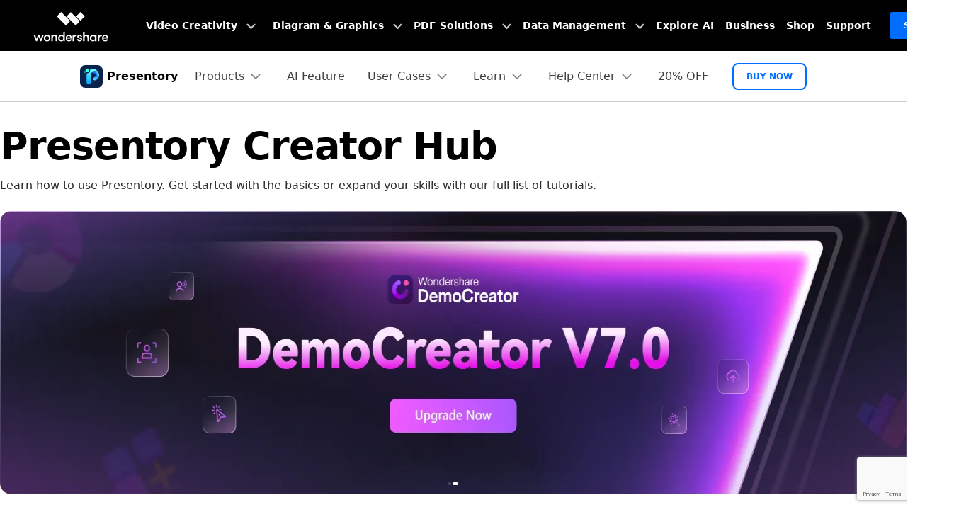

--- FILE ---
content_type: text/html
request_url: https://presentory.wondershare.com/hub/
body_size: 393
content:
<!doctype html><html lang=""><head><meta charset="utf-8"><meta http-equiv="X-UA-Compatible" content="IE=edge"><meta name="viewport" content="width=device-width,viewport-fit=cover,initial-scale=1,minimum-scale=1,maximum-scale=1,user-scalable=no"/><meta name="robots" content="noindex,nofollow"/><link rel="icon" href="/hub/favicon.ico"><title>Creator Hub</title><script defer="defer" src="/hub/assets/js/chunk-vendors.a8af308b43567ab1.js"></script><script defer="defer" src="/hub/assets/js/app.a8af308b43567ab1.js"></script><link href="/hub/assets/css/app.a013e241.css" rel="stylesheet"></head><body data-sys="auto" data-dev="auto"><noscript><strong>We're sorry but video_community doesn't work properly without JavaScript enabled. Please enable it to continue.</strong></noscript><div id="app"></div><script defer="defer" src="https://neveragain.allstatics.com/2019/assets/script/wsc-header-footer-2020.js"></script><script defer="defer" src="https://www.wondershare.com/assets/haeder-footer-2021.js"></script><script defer="defer" src="https://neveragain.allstatics.com/2019/assets/vendor/wsc-vendor.js"></script><script defer="defer" src="https://neveragain.allstatics.com/2019/assets/script/wsc-override-fm.js"></script><script defer="defer" src="https://neveragain.allstatics.com/2019/assets/script/wsc-common.js"></script></body></html>

--- FILE ---
content_type: text/html; charset=utf-8
request_url: https://www.google.com/recaptcha/api2/anchor?ar=1&k=6Leym6YUAAAAALm5RtTB905Vkm7gc5G2Wu1eICwo&co=aHR0cHM6Ly9wcmVzZW50b3J5LndvbmRlcnNoYXJlLmNvbTo0NDM.&hl=en&v=PoyoqOPhxBO7pBk68S4YbpHZ&size=invisible&anchor-ms=20000&execute-ms=30000&cb=cazf53xmmzi6
body_size: 48633
content:
<!DOCTYPE HTML><html dir="ltr" lang="en"><head><meta http-equiv="Content-Type" content="text/html; charset=UTF-8">
<meta http-equiv="X-UA-Compatible" content="IE=edge">
<title>reCAPTCHA</title>
<style type="text/css">
/* cyrillic-ext */
@font-face {
  font-family: 'Roboto';
  font-style: normal;
  font-weight: 400;
  font-stretch: 100%;
  src: url(//fonts.gstatic.com/s/roboto/v48/KFO7CnqEu92Fr1ME7kSn66aGLdTylUAMa3GUBHMdazTgWw.woff2) format('woff2');
  unicode-range: U+0460-052F, U+1C80-1C8A, U+20B4, U+2DE0-2DFF, U+A640-A69F, U+FE2E-FE2F;
}
/* cyrillic */
@font-face {
  font-family: 'Roboto';
  font-style: normal;
  font-weight: 400;
  font-stretch: 100%;
  src: url(//fonts.gstatic.com/s/roboto/v48/KFO7CnqEu92Fr1ME7kSn66aGLdTylUAMa3iUBHMdazTgWw.woff2) format('woff2');
  unicode-range: U+0301, U+0400-045F, U+0490-0491, U+04B0-04B1, U+2116;
}
/* greek-ext */
@font-face {
  font-family: 'Roboto';
  font-style: normal;
  font-weight: 400;
  font-stretch: 100%;
  src: url(//fonts.gstatic.com/s/roboto/v48/KFO7CnqEu92Fr1ME7kSn66aGLdTylUAMa3CUBHMdazTgWw.woff2) format('woff2');
  unicode-range: U+1F00-1FFF;
}
/* greek */
@font-face {
  font-family: 'Roboto';
  font-style: normal;
  font-weight: 400;
  font-stretch: 100%;
  src: url(//fonts.gstatic.com/s/roboto/v48/KFO7CnqEu92Fr1ME7kSn66aGLdTylUAMa3-UBHMdazTgWw.woff2) format('woff2');
  unicode-range: U+0370-0377, U+037A-037F, U+0384-038A, U+038C, U+038E-03A1, U+03A3-03FF;
}
/* math */
@font-face {
  font-family: 'Roboto';
  font-style: normal;
  font-weight: 400;
  font-stretch: 100%;
  src: url(//fonts.gstatic.com/s/roboto/v48/KFO7CnqEu92Fr1ME7kSn66aGLdTylUAMawCUBHMdazTgWw.woff2) format('woff2');
  unicode-range: U+0302-0303, U+0305, U+0307-0308, U+0310, U+0312, U+0315, U+031A, U+0326-0327, U+032C, U+032F-0330, U+0332-0333, U+0338, U+033A, U+0346, U+034D, U+0391-03A1, U+03A3-03A9, U+03B1-03C9, U+03D1, U+03D5-03D6, U+03F0-03F1, U+03F4-03F5, U+2016-2017, U+2034-2038, U+203C, U+2040, U+2043, U+2047, U+2050, U+2057, U+205F, U+2070-2071, U+2074-208E, U+2090-209C, U+20D0-20DC, U+20E1, U+20E5-20EF, U+2100-2112, U+2114-2115, U+2117-2121, U+2123-214F, U+2190, U+2192, U+2194-21AE, U+21B0-21E5, U+21F1-21F2, U+21F4-2211, U+2213-2214, U+2216-22FF, U+2308-230B, U+2310, U+2319, U+231C-2321, U+2336-237A, U+237C, U+2395, U+239B-23B7, U+23D0, U+23DC-23E1, U+2474-2475, U+25AF, U+25B3, U+25B7, U+25BD, U+25C1, U+25CA, U+25CC, U+25FB, U+266D-266F, U+27C0-27FF, U+2900-2AFF, U+2B0E-2B11, U+2B30-2B4C, U+2BFE, U+3030, U+FF5B, U+FF5D, U+1D400-1D7FF, U+1EE00-1EEFF;
}
/* symbols */
@font-face {
  font-family: 'Roboto';
  font-style: normal;
  font-weight: 400;
  font-stretch: 100%;
  src: url(//fonts.gstatic.com/s/roboto/v48/KFO7CnqEu92Fr1ME7kSn66aGLdTylUAMaxKUBHMdazTgWw.woff2) format('woff2');
  unicode-range: U+0001-000C, U+000E-001F, U+007F-009F, U+20DD-20E0, U+20E2-20E4, U+2150-218F, U+2190, U+2192, U+2194-2199, U+21AF, U+21E6-21F0, U+21F3, U+2218-2219, U+2299, U+22C4-22C6, U+2300-243F, U+2440-244A, U+2460-24FF, U+25A0-27BF, U+2800-28FF, U+2921-2922, U+2981, U+29BF, U+29EB, U+2B00-2BFF, U+4DC0-4DFF, U+FFF9-FFFB, U+10140-1018E, U+10190-1019C, U+101A0, U+101D0-101FD, U+102E0-102FB, U+10E60-10E7E, U+1D2C0-1D2D3, U+1D2E0-1D37F, U+1F000-1F0FF, U+1F100-1F1AD, U+1F1E6-1F1FF, U+1F30D-1F30F, U+1F315, U+1F31C, U+1F31E, U+1F320-1F32C, U+1F336, U+1F378, U+1F37D, U+1F382, U+1F393-1F39F, U+1F3A7-1F3A8, U+1F3AC-1F3AF, U+1F3C2, U+1F3C4-1F3C6, U+1F3CA-1F3CE, U+1F3D4-1F3E0, U+1F3ED, U+1F3F1-1F3F3, U+1F3F5-1F3F7, U+1F408, U+1F415, U+1F41F, U+1F426, U+1F43F, U+1F441-1F442, U+1F444, U+1F446-1F449, U+1F44C-1F44E, U+1F453, U+1F46A, U+1F47D, U+1F4A3, U+1F4B0, U+1F4B3, U+1F4B9, U+1F4BB, U+1F4BF, U+1F4C8-1F4CB, U+1F4D6, U+1F4DA, U+1F4DF, U+1F4E3-1F4E6, U+1F4EA-1F4ED, U+1F4F7, U+1F4F9-1F4FB, U+1F4FD-1F4FE, U+1F503, U+1F507-1F50B, U+1F50D, U+1F512-1F513, U+1F53E-1F54A, U+1F54F-1F5FA, U+1F610, U+1F650-1F67F, U+1F687, U+1F68D, U+1F691, U+1F694, U+1F698, U+1F6AD, U+1F6B2, U+1F6B9-1F6BA, U+1F6BC, U+1F6C6-1F6CF, U+1F6D3-1F6D7, U+1F6E0-1F6EA, U+1F6F0-1F6F3, U+1F6F7-1F6FC, U+1F700-1F7FF, U+1F800-1F80B, U+1F810-1F847, U+1F850-1F859, U+1F860-1F887, U+1F890-1F8AD, U+1F8B0-1F8BB, U+1F8C0-1F8C1, U+1F900-1F90B, U+1F93B, U+1F946, U+1F984, U+1F996, U+1F9E9, U+1FA00-1FA6F, U+1FA70-1FA7C, U+1FA80-1FA89, U+1FA8F-1FAC6, U+1FACE-1FADC, U+1FADF-1FAE9, U+1FAF0-1FAF8, U+1FB00-1FBFF;
}
/* vietnamese */
@font-face {
  font-family: 'Roboto';
  font-style: normal;
  font-weight: 400;
  font-stretch: 100%;
  src: url(//fonts.gstatic.com/s/roboto/v48/KFO7CnqEu92Fr1ME7kSn66aGLdTylUAMa3OUBHMdazTgWw.woff2) format('woff2');
  unicode-range: U+0102-0103, U+0110-0111, U+0128-0129, U+0168-0169, U+01A0-01A1, U+01AF-01B0, U+0300-0301, U+0303-0304, U+0308-0309, U+0323, U+0329, U+1EA0-1EF9, U+20AB;
}
/* latin-ext */
@font-face {
  font-family: 'Roboto';
  font-style: normal;
  font-weight: 400;
  font-stretch: 100%;
  src: url(//fonts.gstatic.com/s/roboto/v48/KFO7CnqEu92Fr1ME7kSn66aGLdTylUAMa3KUBHMdazTgWw.woff2) format('woff2');
  unicode-range: U+0100-02BA, U+02BD-02C5, U+02C7-02CC, U+02CE-02D7, U+02DD-02FF, U+0304, U+0308, U+0329, U+1D00-1DBF, U+1E00-1E9F, U+1EF2-1EFF, U+2020, U+20A0-20AB, U+20AD-20C0, U+2113, U+2C60-2C7F, U+A720-A7FF;
}
/* latin */
@font-face {
  font-family: 'Roboto';
  font-style: normal;
  font-weight: 400;
  font-stretch: 100%;
  src: url(//fonts.gstatic.com/s/roboto/v48/KFO7CnqEu92Fr1ME7kSn66aGLdTylUAMa3yUBHMdazQ.woff2) format('woff2');
  unicode-range: U+0000-00FF, U+0131, U+0152-0153, U+02BB-02BC, U+02C6, U+02DA, U+02DC, U+0304, U+0308, U+0329, U+2000-206F, U+20AC, U+2122, U+2191, U+2193, U+2212, U+2215, U+FEFF, U+FFFD;
}
/* cyrillic-ext */
@font-face {
  font-family: 'Roboto';
  font-style: normal;
  font-weight: 500;
  font-stretch: 100%;
  src: url(//fonts.gstatic.com/s/roboto/v48/KFO7CnqEu92Fr1ME7kSn66aGLdTylUAMa3GUBHMdazTgWw.woff2) format('woff2');
  unicode-range: U+0460-052F, U+1C80-1C8A, U+20B4, U+2DE0-2DFF, U+A640-A69F, U+FE2E-FE2F;
}
/* cyrillic */
@font-face {
  font-family: 'Roboto';
  font-style: normal;
  font-weight: 500;
  font-stretch: 100%;
  src: url(//fonts.gstatic.com/s/roboto/v48/KFO7CnqEu92Fr1ME7kSn66aGLdTylUAMa3iUBHMdazTgWw.woff2) format('woff2');
  unicode-range: U+0301, U+0400-045F, U+0490-0491, U+04B0-04B1, U+2116;
}
/* greek-ext */
@font-face {
  font-family: 'Roboto';
  font-style: normal;
  font-weight: 500;
  font-stretch: 100%;
  src: url(//fonts.gstatic.com/s/roboto/v48/KFO7CnqEu92Fr1ME7kSn66aGLdTylUAMa3CUBHMdazTgWw.woff2) format('woff2');
  unicode-range: U+1F00-1FFF;
}
/* greek */
@font-face {
  font-family: 'Roboto';
  font-style: normal;
  font-weight: 500;
  font-stretch: 100%;
  src: url(//fonts.gstatic.com/s/roboto/v48/KFO7CnqEu92Fr1ME7kSn66aGLdTylUAMa3-UBHMdazTgWw.woff2) format('woff2');
  unicode-range: U+0370-0377, U+037A-037F, U+0384-038A, U+038C, U+038E-03A1, U+03A3-03FF;
}
/* math */
@font-face {
  font-family: 'Roboto';
  font-style: normal;
  font-weight: 500;
  font-stretch: 100%;
  src: url(//fonts.gstatic.com/s/roboto/v48/KFO7CnqEu92Fr1ME7kSn66aGLdTylUAMawCUBHMdazTgWw.woff2) format('woff2');
  unicode-range: U+0302-0303, U+0305, U+0307-0308, U+0310, U+0312, U+0315, U+031A, U+0326-0327, U+032C, U+032F-0330, U+0332-0333, U+0338, U+033A, U+0346, U+034D, U+0391-03A1, U+03A3-03A9, U+03B1-03C9, U+03D1, U+03D5-03D6, U+03F0-03F1, U+03F4-03F5, U+2016-2017, U+2034-2038, U+203C, U+2040, U+2043, U+2047, U+2050, U+2057, U+205F, U+2070-2071, U+2074-208E, U+2090-209C, U+20D0-20DC, U+20E1, U+20E5-20EF, U+2100-2112, U+2114-2115, U+2117-2121, U+2123-214F, U+2190, U+2192, U+2194-21AE, U+21B0-21E5, U+21F1-21F2, U+21F4-2211, U+2213-2214, U+2216-22FF, U+2308-230B, U+2310, U+2319, U+231C-2321, U+2336-237A, U+237C, U+2395, U+239B-23B7, U+23D0, U+23DC-23E1, U+2474-2475, U+25AF, U+25B3, U+25B7, U+25BD, U+25C1, U+25CA, U+25CC, U+25FB, U+266D-266F, U+27C0-27FF, U+2900-2AFF, U+2B0E-2B11, U+2B30-2B4C, U+2BFE, U+3030, U+FF5B, U+FF5D, U+1D400-1D7FF, U+1EE00-1EEFF;
}
/* symbols */
@font-face {
  font-family: 'Roboto';
  font-style: normal;
  font-weight: 500;
  font-stretch: 100%;
  src: url(//fonts.gstatic.com/s/roboto/v48/KFO7CnqEu92Fr1ME7kSn66aGLdTylUAMaxKUBHMdazTgWw.woff2) format('woff2');
  unicode-range: U+0001-000C, U+000E-001F, U+007F-009F, U+20DD-20E0, U+20E2-20E4, U+2150-218F, U+2190, U+2192, U+2194-2199, U+21AF, U+21E6-21F0, U+21F3, U+2218-2219, U+2299, U+22C4-22C6, U+2300-243F, U+2440-244A, U+2460-24FF, U+25A0-27BF, U+2800-28FF, U+2921-2922, U+2981, U+29BF, U+29EB, U+2B00-2BFF, U+4DC0-4DFF, U+FFF9-FFFB, U+10140-1018E, U+10190-1019C, U+101A0, U+101D0-101FD, U+102E0-102FB, U+10E60-10E7E, U+1D2C0-1D2D3, U+1D2E0-1D37F, U+1F000-1F0FF, U+1F100-1F1AD, U+1F1E6-1F1FF, U+1F30D-1F30F, U+1F315, U+1F31C, U+1F31E, U+1F320-1F32C, U+1F336, U+1F378, U+1F37D, U+1F382, U+1F393-1F39F, U+1F3A7-1F3A8, U+1F3AC-1F3AF, U+1F3C2, U+1F3C4-1F3C6, U+1F3CA-1F3CE, U+1F3D4-1F3E0, U+1F3ED, U+1F3F1-1F3F3, U+1F3F5-1F3F7, U+1F408, U+1F415, U+1F41F, U+1F426, U+1F43F, U+1F441-1F442, U+1F444, U+1F446-1F449, U+1F44C-1F44E, U+1F453, U+1F46A, U+1F47D, U+1F4A3, U+1F4B0, U+1F4B3, U+1F4B9, U+1F4BB, U+1F4BF, U+1F4C8-1F4CB, U+1F4D6, U+1F4DA, U+1F4DF, U+1F4E3-1F4E6, U+1F4EA-1F4ED, U+1F4F7, U+1F4F9-1F4FB, U+1F4FD-1F4FE, U+1F503, U+1F507-1F50B, U+1F50D, U+1F512-1F513, U+1F53E-1F54A, U+1F54F-1F5FA, U+1F610, U+1F650-1F67F, U+1F687, U+1F68D, U+1F691, U+1F694, U+1F698, U+1F6AD, U+1F6B2, U+1F6B9-1F6BA, U+1F6BC, U+1F6C6-1F6CF, U+1F6D3-1F6D7, U+1F6E0-1F6EA, U+1F6F0-1F6F3, U+1F6F7-1F6FC, U+1F700-1F7FF, U+1F800-1F80B, U+1F810-1F847, U+1F850-1F859, U+1F860-1F887, U+1F890-1F8AD, U+1F8B0-1F8BB, U+1F8C0-1F8C1, U+1F900-1F90B, U+1F93B, U+1F946, U+1F984, U+1F996, U+1F9E9, U+1FA00-1FA6F, U+1FA70-1FA7C, U+1FA80-1FA89, U+1FA8F-1FAC6, U+1FACE-1FADC, U+1FADF-1FAE9, U+1FAF0-1FAF8, U+1FB00-1FBFF;
}
/* vietnamese */
@font-face {
  font-family: 'Roboto';
  font-style: normal;
  font-weight: 500;
  font-stretch: 100%;
  src: url(//fonts.gstatic.com/s/roboto/v48/KFO7CnqEu92Fr1ME7kSn66aGLdTylUAMa3OUBHMdazTgWw.woff2) format('woff2');
  unicode-range: U+0102-0103, U+0110-0111, U+0128-0129, U+0168-0169, U+01A0-01A1, U+01AF-01B0, U+0300-0301, U+0303-0304, U+0308-0309, U+0323, U+0329, U+1EA0-1EF9, U+20AB;
}
/* latin-ext */
@font-face {
  font-family: 'Roboto';
  font-style: normal;
  font-weight: 500;
  font-stretch: 100%;
  src: url(//fonts.gstatic.com/s/roboto/v48/KFO7CnqEu92Fr1ME7kSn66aGLdTylUAMa3KUBHMdazTgWw.woff2) format('woff2');
  unicode-range: U+0100-02BA, U+02BD-02C5, U+02C7-02CC, U+02CE-02D7, U+02DD-02FF, U+0304, U+0308, U+0329, U+1D00-1DBF, U+1E00-1E9F, U+1EF2-1EFF, U+2020, U+20A0-20AB, U+20AD-20C0, U+2113, U+2C60-2C7F, U+A720-A7FF;
}
/* latin */
@font-face {
  font-family: 'Roboto';
  font-style: normal;
  font-weight: 500;
  font-stretch: 100%;
  src: url(//fonts.gstatic.com/s/roboto/v48/KFO7CnqEu92Fr1ME7kSn66aGLdTylUAMa3yUBHMdazQ.woff2) format('woff2');
  unicode-range: U+0000-00FF, U+0131, U+0152-0153, U+02BB-02BC, U+02C6, U+02DA, U+02DC, U+0304, U+0308, U+0329, U+2000-206F, U+20AC, U+2122, U+2191, U+2193, U+2212, U+2215, U+FEFF, U+FFFD;
}
/* cyrillic-ext */
@font-face {
  font-family: 'Roboto';
  font-style: normal;
  font-weight: 900;
  font-stretch: 100%;
  src: url(//fonts.gstatic.com/s/roboto/v48/KFO7CnqEu92Fr1ME7kSn66aGLdTylUAMa3GUBHMdazTgWw.woff2) format('woff2');
  unicode-range: U+0460-052F, U+1C80-1C8A, U+20B4, U+2DE0-2DFF, U+A640-A69F, U+FE2E-FE2F;
}
/* cyrillic */
@font-face {
  font-family: 'Roboto';
  font-style: normal;
  font-weight: 900;
  font-stretch: 100%;
  src: url(//fonts.gstatic.com/s/roboto/v48/KFO7CnqEu92Fr1ME7kSn66aGLdTylUAMa3iUBHMdazTgWw.woff2) format('woff2');
  unicode-range: U+0301, U+0400-045F, U+0490-0491, U+04B0-04B1, U+2116;
}
/* greek-ext */
@font-face {
  font-family: 'Roboto';
  font-style: normal;
  font-weight: 900;
  font-stretch: 100%;
  src: url(//fonts.gstatic.com/s/roboto/v48/KFO7CnqEu92Fr1ME7kSn66aGLdTylUAMa3CUBHMdazTgWw.woff2) format('woff2');
  unicode-range: U+1F00-1FFF;
}
/* greek */
@font-face {
  font-family: 'Roboto';
  font-style: normal;
  font-weight: 900;
  font-stretch: 100%;
  src: url(//fonts.gstatic.com/s/roboto/v48/KFO7CnqEu92Fr1ME7kSn66aGLdTylUAMa3-UBHMdazTgWw.woff2) format('woff2');
  unicode-range: U+0370-0377, U+037A-037F, U+0384-038A, U+038C, U+038E-03A1, U+03A3-03FF;
}
/* math */
@font-face {
  font-family: 'Roboto';
  font-style: normal;
  font-weight: 900;
  font-stretch: 100%;
  src: url(//fonts.gstatic.com/s/roboto/v48/KFO7CnqEu92Fr1ME7kSn66aGLdTylUAMawCUBHMdazTgWw.woff2) format('woff2');
  unicode-range: U+0302-0303, U+0305, U+0307-0308, U+0310, U+0312, U+0315, U+031A, U+0326-0327, U+032C, U+032F-0330, U+0332-0333, U+0338, U+033A, U+0346, U+034D, U+0391-03A1, U+03A3-03A9, U+03B1-03C9, U+03D1, U+03D5-03D6, U+03F0-03F1, U+03F4-03F5, U+2016-2017, U+2034-2038, U+203C, U+2040, U+2043, U+2047, U+2050, U+2057, U+205F, U+2070-2071, U+2074-208E, U+2090-209C, U+20D0-20DC, U+20E1, U+20E5-20EF, U+2100-2112, U+2114-2115, U+2117-2121, U+2123-214F, U+2190, U+2192, U+2194-21AE, U+21B0-21E5, U+21F1-21F2, U+21F4-2211, U+2213-2214, U+2216-22FF, U+2308-230B, U+2310, U+2319, U+231C-2321, U+2336-237A, U+237C, U+2395, U+239B-23B7, U+23D0, U+23DC-23E1, U+2474-2475, U+25AF, U+25B3, U+25B7, U+25BD, U+25C1, U+25CA, U+25CC, U+25FB, U+266D-266F, U+27C0-27FF, U+2900-2AFF, U+2B0E-2B11, U+2B30-2B4C, U+2BFE, U+3030, U+FF5B, U+FF5D, U+1D400-1D7FF, U+1EE00-1EEFF;
}
/* symbols */
@font-face {
  font-family: 'Roboto';
  font-style: normal;
  font-weight: 900;
  font-stretch: 100%;
  src: url(//fonts.gstatic.com/s/roboto/v48/KFO7CnqEu92Fr1ME7kSn66aGLdTylUAMaxKUBHMdazTgWw.woff2) format('woff2');
  unicode-range: U+0001-000C, U+000E-001F, U+007F-009F, U+20DD-20E0, U+20E2-20E4, U+2150-218F, U+2190, U+2192, U+2194-2199, U+21AF, U+21E6-21F0, U+21F3, U+2218-2219, U+2299, U+22C4-22C6, U+2300-243F, U+2440-244A, U+2460-24FF, U+25A0-27BF, U+2800-28FF, U+2921-2922, U+2981, U+29BF, U+29EB, U+2B00-2BFF, U+4DC0-4DFF, U+FFF9-FFFB, U+10140-1018E, U+10190-1019C, U+101A0, U+101D0-101FD, U+102E0-102FB, U+10E60-10E7E, U+1D2C0-1D2D3, U+1D2E0-1D37F, U+1F000-1F0FF, U+1F100-1F1AD, U+1F1E6-1F1FF, U+1F30D-1F30F, U+1F315, U+1F31C, U+1F31E, U+1F320-1F32C, U+1F336, U+1F378, U+1F37D, U+1F382, U+1F393-1F39F, U+1F3A7-1F3A8, U+1F3AC-1F3AF, U+1F3C2, U+1F3C4-1F3C6, U+1F3CA-1F3CE, U+1F3D4-1F3E0, U+1F3ED, U+1F3F1-1F3F3, U+1F3F5-1F3F7, U+1F408, U+1F415, U+1F41F, U+1F426, U+1F43F, U+1F441-1F442, U+1F444, U+1F446-1F449, U+1F44C-1F44E, U+1F453, U+1F46A, U+1F47D, U+1F4A3, U+1F4B0, U+1F4B3, U+1F4B9, U+1F4BB, U+1F4BF, U+1F4C8-1F4CB, U+1F4D6, U+1F4DA, U+1F4DF, U+1F4E3-1F4E6, U+1F4EA-1F4ED, U+1F4F7, U+1F4F9-1F4FB, U+1F4FD-1F4FE, U+1F503, U+1F507-1F50B, U+1F50D, U+1F512-1F513, U+1F53E-1F54A, U+1F54F-1F5FA, U+1F610, U+1F650-1F67F, U+1F687, U+1F68D, U+1F691, U+1F694, U+1F698, U+1F6AD, U+1F6B2, U+1F6B9-1F6BA, U+1F6BC, U+1F6C6-1F6CF, U+1F6D3-1F6D7, U+1F6E0-1F6EA, U+1F6F0-1F6F3, U+1F6F7-1F6FC, U+1F700-1F7FF, U+1F800-1F80B, U+1F810-1F847, U+1F850-1F859, U+1F860-1F887, U+1F890-1F8AD, U+1F8B0-1F8BB, U+1F8C0-1F8C1, U+1F900-1F90B, U+1F93B, U+1F946, U+1F984, U+1F996, U+1F9E9, U+1FA00-1FA6F, U+1FA70-1FA7C, U+1FA80-1FA89, U+1FA8F-1FAC6, U+1FACE-1FADC, U+1FADF-1FAE9, U+1FAF0-1FAF8, U+1FB00-1FBFF;
}
/* vietnamese */
@font-face {
  font-family: 'Roboto';
  font-style: normal;
  font-weight: 900;
  font-stretch: 100%;
  src: url(//fonts.gstatic.com/s/roboto/v48/KFO7CnqEu92Fr1ME7kSn66aGLdTylUAMa3OUBHMdazTgWw.woff2) format('woff2');
  unicode-range: U+0102-0103, U+0110-0111, U+0128-0129, U+0168-0169, U+01A0-01A1, U+01AF-01B0, U+0300-0301, U+0303-0304, U+0308-0309, U+0323, U+0329, U+1EA0-1EF9, U+20AB;
}
/* latin-ext */
@font-face {
  font-family: 'Roboto';
  font-style: normal;
  font-weight: 900;
  font-stretch: 100%;
  src: url(//fonts.gstatic.com/s/roboto/v48/KFO7CnqEu92Fr1ME7kSn66aGLdTylUAMa3KUBHMdazTgWw.woff2) format('woff2');
  unicode-range: U+0100-02BA, U+02BD-02C5, U+02C7-02CC, U+02CE-02D7, U+02DD-02FF, U+0304, U+0308, U+0329, U+1D00-1DBF, U+1E00-1E9F, U+1EF2-1EFF, U+2020, U+20A0-20AB, U+20AD-20C0, U+2113, U+2C60-2C7F, U+A720-A7FF;
}
/* latin */
@font-face {
  font-family: 'Roboto';
  font-style: normal;
  font-weight: 900;
  font-stretch: 100%;
  src: url(//fonts.gstatic.com/s/roboto/v48/KFO7CnqEu92Fr1ME7kSn66aGLdTylUAMa3yUBHMdazQ.woff2) format('woff2');
  unicode-range: U+0000-00FF, U+0131, U+0152-0153, U+02BB-02BC, U+02C6, U+02DA, U+02DC, U+0304, U+0308, U+0329, U+2000-206F, U+20AC, U+2122, U+2191, U+2193, U+2212, U+2215, U+FEFF, U+FFFD;
}

</style>
<link rel="stylesheet" type="text/css" href="https://www.gstatic.com/recaptcha/releases/PoyoqOPhxBO7pBk68S4YbpHZ/styles__ltr.css">
<script nonce="_WZ0I6_VIL8XlVyOebBubg" type="text/javascript">window['__recaptcha_api'] = 'https://www.google.com/recaptcha/api2/';</script>
<script type="text/javascript" src="https://www.gstatic.com/recaptcha/releases/PoyoqOPhxBO7pBk68S4YbpHZ/recaptcha__en.js" nonce="_WZ0I6_VIL8XlVyOebBubg">
      
    </script></head>
<body><div id="rc-anchor-alert" class="rc-anchor-alert"></div>
<input type="hidden" id="recaptcha-token" value="[base64]">
<script type="text/javascript" nonce="_WZ0I6_VIL8XlVyOebBubg">
      recaptcha.anchor.Main.init("[\x22ainput\x22,[\x22bgdata\x22,\x22\x22,\[base64]/[base64]/[base64]/[base64]/cjw8ejpyPj4+eil9Y2F0Y2gobCl7dGhyb3cgbDt9fSxIPWZ1bmN0aW9uKHcsdCx6KXtpZih3PT0xOTR8fHc9PTIwOCl0LnZbd10/dC52W3ddLmNvbmNhdCh6KTp0LnZbd109b2Yoeix0KTtlbHNle2lmKHQuYkImJnchPTMxNylyZXR1cm47dz09NjZ8fHc9PTEyMnx8dz09NDcwfHx3PT00NHx8dz09NDE2fHx3PT0zOTd8fHc9PTQyMXx8dz09Njh8fHc9PTcwfHx3PT0xODQ/[base64]/[base64]/[base64]/bmV3IGRbVl0oSlswXSk6cD09Mj9uZXcgZFtWXShKWzBdLEpbMV0pOnA9PTM/bmV3IGRbVl0oSlswXSxKWzFdLEpbMl0pOnA9PTQ/[base64]/[base64]/[base64]/[base64]\x22,\[base64]\\u003d\\u003d\x22,\x22IGTCvsKzwp0Gwq8MOMKJwpXCiwQyw7DDpMOzFDrCpyIXw5dCw4/DrsOFw5Y9wq7CjlAsw4Ukw4kZfGzChsOcMcOyNMO4H8Kbc8KOMH1wWwBCQ3/[base64]/a8OkYMKSHDrDm8OAwrXCvVhbIMKVSFItwofDmsK/AcKLZsKKwqFKwrLCuhQOwrc3fn/[base64]/CpMKVwrRNw5rCs8OZYcOZSsKqw5TCgiVHK1fDlwwKwq47w6bDjsOmfQ5hwrzCrklxw6jCksOaD8OlQMKVRAp/w4rDkzrCq2PConFUY8Kqw6B1QzEbwqJ4fibCmzcKesK/wqzCrxFVw43CgDfCoMOXwqjDiDjDvcK3MMKtw6XCoyPDg8O+wozCnEnCrz9Qwqg/wocaNG/[base64]/[base64]/[base64]/[base64]/CknzDjnfDnzHCt8K1eyB+F8O7YsOWw6tFw5fCrHDCp8OGw7rCvsOAw7s2UVJmSsOPdQPCncOJPg4fw5cjwr/DpcKIw7fCkcOJwr/CkhNDw4PCl8KRwrJGwpHDrAhSwr3DjsKWw6J5wr0rJ8KMM8OGw4vDiGhHbwVRwqvDscKqwrTCo1XDl3fDtwbCp1PCvTrDuVUYwoQFcC/Ci8Ktw6bCssKMwrBOODnCvMK0w5/Dn0d5GcKgw6jClwVzw6NdFlQBwqAqCnnDrEUfw4wLIlR1wqvCi3oYwpJ9P8KaWT/CslzCscOdw5vDlsKpSMKfwr4WwoTCkMKjwpx5LcOfwp7CiMK7CsKYQzHDqMOGOTnDkWlbEcKGw4TCqMKddMOSYMKywqzDnmPDvQ7CtTjCmQrDgMO7bS5Tw4Bkw6zCv8KnIS3CuWfCtRxzw4LCtMOMGsKhwrEiw7xFwrTCk8OyR8OOCR/[base64]/DvV4Rw45rV8Kgw7obwrFQE8KZCzTDi8K9WsKCw5XDqsKocXs4McOiwprDgGAvwrnCmUvDmsOCOMOfSQXDjD/CphHCosOTAETDhDYwwqZjCWJuBcKAwrg4KcKIwqLCjnXCty7DgMOvw77CpS03w43CuSBPN8Ocw6zDuz3CnBB6w47Ci30IwqHCgMOeQsOMbcO3wp/[base64]/TkXCkMKlwpN0wqgZw7leLsK8wrvDpcOAwoLDsQbCqBw9LsKQDMOWHm/CgcKIbgR0N8O1VTJ5JRzDsMOUwr/DoX/Dq8Kxw48nwoM6w7obwphneFfCnsKAAsKZE8KkG8KgWcKUwq4gw5cAQDEfaW4Qw5/DkAXDiDxVw73CrMOtMgYHJy3DosKyAUtQLsK/Ih3CgcKYFS4SwrplwpnDhsObQGXCmzfDk8KywqvCg8KFFyfCnRHDgWrCncO1PGbDjxclAA7Cuhwqw4rDnsOHdj/[base64]/DsiYiwrtOw4hZWMOuJEs1NsKfwqrCjcKXw7PChXxsw6QWH8KqccOlal/Cqklew652E2LDqizCnMO6wrjCqH50aRLCgzd7UsO4wpxzPzFKfUNoFVMWASrCuXzCicOxVXfDg1HCnDDCsFnDsxfDqBLCmh7DhcODIcKdImjDusOyQklQQBtAJwzCm3gScANPYsKvw5bDpsOvP8OlSsO1GsKSUh0QelF/w7PCvsOrJEZcwo/[base64]/DuMOtNQF5QDYGw5dNL8OnJMKQRFdHAXtBwoHDosOTwrsjw67DuCwLwoUzwovChQfClSRJwonDoC7CjsK9fi1TXz3CvcKVXMOTwrAnWMKFwq/CoRvCvMKFJMOvOhHDghcEwr/CpgPCkSUfNcKQwrfCrR/CucOzPsK4X1ojd8O7w4gpPCzCpzjCjURvfsOqFcO9wpvDgjvDt8OmaG3CtiPCpHplXMKJwqrDgw3CoRXDlwnCikXCj1DDqisxBwHCucO6G8Odw5PCicO4Qws1wpPDvMKfwoQwDRY9dsKuwrx5bcOdwqp2w6zCgsK9GV4rworCvWMiw7/DmXlhwrEJwpd3aWjDr8Otw5fCrsKHdQDCuWPCk8K4F8OXwopJdW7Dv1HDjG4raMO7w45KV8OWBiLCvwHDqCdtwql8AU/[base64]/DgMOIw6XCnH/[base64]/DvMO+w5ZROF5jw68Jw6NdbcO1wrs7InTDtAc4wp1pwpw0SUEBw6bDk8KRA3/[base64]/Tw59w7ZqwoIhA0zDp8O4I8Ocwqdww4ldwrghw44QwpInwrbCvlfCkFUFH8ONJhI4f8KQNMOgDi3CgDEMDWpbIgIIB8KpwqNLw5EZwr/Dh8O/O8O6NcO8w5jCnMOIXUjDgsKvw6nDhAwOw55pwqXCm8KwNcKiLMOGNUxKwrF2c8OJTnYTw7bDkw/DlENmwrVrAz7DkcKqOGt6GhLDvMOGwpUPbcKJw4zClsOOwp/Dix06BVPCrMKPw6fDrw8Xw5DDucOxwp8Bwp3DnsKHwoTChsK0UxAwwr/Cm13DnX0ywr/CgcOHwqQtaMKzw5VXL8Kuwq4eFsKnw6LCrcKgVMOyFcKyw6fCiFnCsMK7w5d0RcONLsOsZMOGwqfDvsOgE8OKMBHDoGF/w44Aw5/DjsODF8OeRsOtNsOcO3Eme1DCrDLDlMOGJSx9wrBzw73DoGVGGD3CmjBwR8OlLsOCw5fDv8OEwpjCqg3ClH/DlVJrw4TCkDbCo8Ocw5zCgR7DvcKew4RrwqJhw4s4w4YMCSTCqQTDk0MYw4fCrSx+HMOEw6sUwqk6EcKVw5TCg8OQL8KywrbDnRDClSHCry/DmcKhGAogwqZSan0Hwp3DikwcXCvDhsKaDcKrKFXCuMO0bsO3dMKeb13CuBXCucO7e3cFYsOdMsOCwqbDgkTDvm5CwrfDisOXdcOww5LCnEDDhMONw77DjsK/IMO3wrDDtBpIwrRdI8Kyw6vCnXpvQ3jDoBxrw5/ChcKgcMOFw5TDgcKaKMKdwqdpdMO3M8KiZMKTTGoDwplhwrpBwopNw4XDm2RUw6p2T2bDmEE9woDDqcOJGR4sTH9seR3DqsOiwr/DnjB2w6UUCRdVMlNnwpcrdgENP0NWV1XCqG0ew6vDq3PCvMK5w6LDv3dbAhIbwonDuHrCg8Oxw6Aew49TwqfCjMKBw4I6CwrClcKKw5EAwrg2w7nCqMK2w4PCmU1nWGNow6pZSHY7AnDDh8KowoMrQzJ2IBQpwo3Dj2vDiznDqRbChDvDqcKrYgUSw5bCoD4Hw4/DjsO2URDDo8OrK8KUwqYwGcOvwq5Fa0PDgHrCjiHDmlhIw61Sw7giRMO1w6QUwqBEIh1Tw4rCqS/DogUxw6M6aRHCgsK3Tn0Ewq8Ob8OaZMOMwqjDm8K0f2dMwponwqMKFcOhw6o0YsKdw75NLsKpwqhFa8Oqwp8kQcKKL8OECMKNFMOJecOAFAPClcOrw6lkwoXDmgDDl1DDnMKxw5IPd3B2JW/[base64]/CiMOpwoACwr3CiXjDtn3DnRRER2U+AsK9UcODbsOXw71awoVWMwbDkGsyw4tbVF3DusK4wqRuVMKFwrFFS1tAwrJVw7gEEsO0RUjCm1x2csKUHR4hN8KFwr48wobDm8KYY3XChT/DkBbCpcOBEljCtMOSw7XDlkfCrMOVw4LDiS1ew67CrMOYGURSwoIvwrgYAznCoW9vG8OKwrBDwpDDszBxwqZzQsOkScKFwrbCt8KfwpbCpHUGwoRpwonCtsKowoLDrWjDscOcNsKSw7/[base64]/CmQpjLMOiwpbCugArw5F/wo3DpjQWw58YYyVRU8Opwoxdw5Ajw4YJFX97w6AwwoZoVWA8AcOBw4bDu0hIw6lAdyYCTHrDm8Kjwql+eMOfD8OXMcOZOcKWwrTCkhILw7jCm8KzHsKAw65RKMOAUj4JMGVwwohSwrFbPMK0CVvDrgMJMsOiwrDDiMORw6UhDyTCg8O/VG5SJ8K/worCs8Kpw4PDoMONwoXDpMO9w4bCmkswZMK2wo4FJSIOwr3DhQDDpMOqw6bDvcO/UMKUwqzCqsOjw5vCkwA7wpApdsOxwrp5wqlIw7XDs8OjJ3rCslrCl257w4dUDcONwr3DmsKSRcOpw6jClsOEw5BMISrDk8KMwo7Ct8ORPVjDpV0swrXDoyN8w7DCiH/CoWhYZX9+XsOKYGBkX3/DoGPCssOdwpjCiMOZVUDCm1bCnQwSVjbCrsO0w6hXw79kwr5RwoB/agTCpETDkcOSf8OtPsK/[base64]/WUk4ciEDw4lyJsK/[base64]/ClXNDEnXCqTnChTwwecKSwqlqV0I6bz/[base64]/ClMOLw7UoJMKPP8OrQTjCnsKowrPDvsOHwqbDvW0eNcO5w6DDq1E/w7bCvMOUJ8KxwrvCkcOtVC1Sw4bCv2Atw6LCjsKYQlsuVMOVdDbDlsO0wrfDqFx/CMKXUnPDtcKNLiIqfsKlQk9GwrHCgm0CwoV2IiLDvcKMwoTDhcOGw57DlcOrfcO9w6zDqcOPEcONw73DvMKiworDrkMzD8OGwo/Dp8Oqw4c/FyUHbsOZw77DlQdBw7F+w6PDvX15wqHCgHHCmMKlw6LDtMOPwobCssK+fcOJf8KfX8OMwqdYwrV2w7Z8w7TDisKAw7MTJsO0T2/DoC/[base64]/Dv1o7JGjDk3DDgHzDrMODw59IwpsLOzfDlmMPwq/CrMKEwqVJQMKxbTzDkxHDosO5w6owfMKSw6JdfsOMwo7Cu8KIw4HDjsK9wqV8w6k0HcO/woMTwpXCohNqPMONw4XCuyF2wrfCqMOGIg8fw6Zlwr7Cp8KcwpYRIcK2wrcdwr7CsMOpC8KaR8Kvw5EIJS7CpcO1w4hWCD3DukHCog8rw4LCjGg8woTCnsOtLMK+ACA9wprDisKFGmPDoMKIGmPDs2vDrw/DqD8gfcOfBsKGHsOow5JKw6QQwrrDicKkwqHCuRbCtMOhwqQMw7rDol7DoX5kGTcePRTCnsKzwoItIMOnwqMKwow3wqJYQcKHw7LDgcK0am8oAcO0wo8Cwo/CiQQfNsOVXknCp8OVDsK0V8KBw5wXw7ZsXMKCM8KcEMOLw7LDtcKIw4zCnMOEdizCqsOIwrgmw6LDoVxYwrdcw67DpTkuwr/CpGhTwozDsMKOaFd5KMKrw6szLE/DigrDhMKfw6RgwqfCmkbCscKaw7QMJDQzwr1Yw67DgcOuAcKDw47Dt8Ohw4Eyw7TDn8ODwrsQdMK6w6UgwpDCgS0MTiU+w6HCj1odw6vDkMKcJsOZw41MUcOtL8Oowp48w6HDi8K9wrLDlRjDhATDtwjChg/CgsOdREnDt8Ofw5xsYHPDuzLCgzjDnjfDjRsowqXCoMKPK18Hw5Mnw5bDisOvwqg4CMK7bMKGw4UTwqR5QMOkw6bCtcOzwpptScOwEVDCo2zDlcKEZw/ClBB8XMOMwokfw4TCpsK/[base64]/CsBpkw4tpcR3CuSobCsKpwr3DrUnCli1gBcOtQyLCsCzCncO0R8OVwoTDug4EMMOpBMKnwoJKwr/DmnDDqiE/wrDCpsKic8K4FMOjwoY5w6VKdMKFEiwjwowJIELCm8Oow5l2QsO7wpjDuR1bIMOvw67Co8OBwqfCmUlYc8K5McKqwpMmB2Idw7ENwprDscOxwrkLVSLCpivDo8Obw6hpwrYHwr7CjSNUJcOwYxVew6HDpHzDmMObw7xnwoPCoMOtAkBpWsOHwp/[base64]/Cp8OlJsOdacOOwozCv8O3TsOxwr3Ds8OpwohtY0wQwqHCucK7w7JTPcOzX8KCwr0EUcKOwrlUw4TCucODfMOVw7zDn8KdFzrDoiLDp8Kow4jCscKuZ3d0K8KHfsOGw7UvwpJhGxwMMy5uwpjCjFLCncKBQQHDhXPCv1QaZlDDlgsZKsKyY8OjHk/Cq3fDsMK/[base64]/wpnCucO4b8OSw7EIIFdOw745wpxAGEB2w48kIcKpw7g/KFnCuBhGDyXCisKlw5TCncO1wplCGXnCkDPCpiPDtsOVFD/CvS/DpMO5w4V1w7TDlMKaB8OEwphkDFViwpXCiMOaWCZHMcOSIcO9PBHCnMOZwpx8JMO8Hzg1w7XCrsOBcsOdw4fCgnXCoVwwVy8kdXXDlMKCwpHCi0IfPMOuP8OJw4jDgsOLMsKnwq0dfcO/wrcnw54WwrvCpsO6OcKjw5PCnMKCFsOWwozDosKyw7rCqVXDtRhMw4tmE8KSwpXCssKHTcKuw6fDmsKhFDYtwrzDusOfMMO0TsKWwqNQT8OBGsONw6dEcMOFf2thw4XCkcO/FhlKIcKVwpnDpBRYdBjCpMOVRMO/aGJRfnjDksO0Wx9xc0grJcOgVVHDqsK/WsKbL8KAwo3CpMKEKDTCpGoxwq3DpMKtw6vCi8OCdFbDrl7DtMOowrQzRSnCrcOAw5/CrcKYOsKMw7c9MkPCuGFpLAnDocOgCBzDhnrDnB1GwpVNRiXCkHU0w6LDmCIAwo3ClMOQw7TCijDDnsKvw4VqwrzDlMO3w6IVw44Iwr7DgAnDncOpG08ZdsKuDgE1McORwrnCvMOXw4nCisK8w7XChMOlf2fDpcKBwq/DlsOqI2Nxw4d2GiNxHMOHGcOuScOywrN7w51HHw8Sw6/DrE1bwq4qw63CvDIAwojCtMOHwozCigceXwx8dCDCt8OqLjIGw4JaacOMwoJpB8OWM8KwwrDDowfDl8OMw6PCjDhxw5nDrwPCpsOmf8Kgw77CmR54w4V+PsKYw4pPCETCplRBdsOIwo/DlcORw5LCsBt6wo0VHgbDqyfCj2zDhMOsYhYww7rDt8Ofw6LDpMKowqjCh8OrRTDDvcKNw4XDuGZWwovCtUfCjMOfc8KZwqzChMK1ej/CrETCqcK6PsKPwqPCvTljw7/Cv8OYw4Z7GsOWOkDCusKxaHFpwoTCthBIScOmwrR0R8Olw5N4wpY/w4gxwqwBScK+w6nCoMKSwrDDkcKPFx7CskzDjRLCmTdwwobCgQUcOsKEw6dsT8KkPRl6XjIQV8KgwqLClMKTw7bCl8KCVcOWL3wHLcKsOm8rwrnDq8O+w6XCqMOSw5wEw5BBDMO5wp/DqAXDrkkmw70Qw61QwqPCo2MvUlJvwpgCw6bCncKUcW0DdcO9w5s9G24Ewqh/w5UrMFkgwp/ChH7CtFFUa8OQchzCuMOnEnIkNgPDh8OnwqfCjygCUsO6w5bCghN2WnzDiwnDp3EIw5VLcMKfwpPCq8KeGD0mw4fCqCrCpBh6wrcLw5/Cr3g8SzUlwpTCtcKYK8KADBbDnEjDj8O7wofDrmcYUMKyby/DhCrCssKuwoM7dWzCtcKdMkc1CQrChMOwwrw0w6TDsMOPw5LDo8O/wo/CrA/CsWc3XEpDw7LDuMOmVAjCnMOzwptBw4TDjMOZw5HDlsOJwqzCvsOnw7bCosKBD8OwcsK1wpXDnlR5w7XCgCwwdsOwLQIgTMOfw4FXwowQw4fDo8KVG29QwooBMsO/[base64]/wrrDhHPCiy/CoWDCksOeM8Oow6kle8KFfFMqHsO1wqjCq8KGwpQzTnnDscOEw4jCkCTDpCbDiFQaOMOhSMOawr3ChcOJwobDlnPDtsKFGcK7DkvDoMOEwoVRYTzDnh7CtMKIYAptw5NTw711w6hPw67Dp8OcVcOBw5bDkcK3eCkxwpsEw742bMOTD35GwogSwp/CucOIcixfKsKJwp3CjcOEw77CmE8PPsOoM8K3QS03dl/[base64]/Dt8KRHz5gwogUasKkYsKbMTbDnG7DrMKKHMOWVsKuV8KATiF6w6ozwo4/[base64]/Dnw3Cthg8G3zDgWjCkQLCg8KmcsKAVxESN07Dh8KLMy/CtcO7w7/CjMKmGBoSwpHDsyLDlcKiw4hXw5IXMsKxOcOnXsKWEHTDrGnCgcKpZkBxwrRswpt3w4bDr3MAPRUXWcOmwrBMZCjDncKdWcK2EcKaw5FZw6vDjyzCnnTCtiXDmMOWG8KtL09PPBpFfcKQNsO/RcO9NzcQw4zCpmnDhsO5WsKHwrXCisO0wqhAecKiwo/Ck3rCpMKDwoHCuxQxwrdUw6nDpMKdw6DClEXDuzs+wrvCj8Krw7Aiw4rDmx0RwrTClV1LGsK3MMKtw6dOw6x0w7bCg8OXEiVew7Rdw53Cs3vDgnfDtUvDu0x+w4FEQMK3c0LDiDwyY0AnZ8KSwrzCtU03w6vDmcK4w5nDtG0EIH1swr/[base64]/CsyMAw5DCrH/DjBnDvMKOYVk/wq3DlBvDiCTCrcKtVxJpeMK1wq5MLBXDsMO0w5XCgMKnK8OqwptobwI5aDfCqD/Cl8OvEMKKLGXCuWtbXMObwo11w4Iswr/CssODw5PCmMK6IcOVZjHDk8KAwpPCg3d8wrVyasKkw71NfMO/[base64]/w4bCiC8Mw4pgw4ACwo3CkSfDkU/CqxTCmTfDlhnDmjc9YmQhwovCpFXDvMKvCTwyNAXDicKEGyHDjR3DoBXDv8K3w6LDq8K3AHbDiVUGwrQkw6Rtw7d/[base64]/w55QL24bw5bDgsKcQ8KDXMK9wqxMwrbDq0fDvcK4ABTCqAzCjMOcw79qMBjDjRBZwqxewrYTMFHCscK0w7pScUbCtMO/EzHCg3kGwo3CrTzCrhDDpxUmw7zDiBXDuQBAD3pZw5fCkSDCvcKceRdze8OFH2vCvcOKw4PDkxzCgsKFXG90w4xGwp5WUzPDvi/DkMKVw70kw6bCjA/DtS5CwpfDnixCEkQewooswrTDqMOnw48Vw4ZeQ8ODbWE0CCB8UFXCm8Kvw5oRwqwdw5bDksO2csKuScKSHE/Dv2rDtMOHQAQjMUlMw5x6M2LCkMKicMKxwovDhUjCjMOBwrvCkMKNwojDtT/[base64]/DlMOEwqVnE8KjL2rCkinDrMO9w63DuMKhWxPCp8KOMSPCjHwjbMOOwqHDhcKww5MCF3RMTG/ChMKYw6oWV8OiBAzCtcKNVm7Cl8Osw5dgQMKkN8KMfcOdOcKzwqUcw5PCmDxYwqMFw5DCgg1+wr/[base64]/[base64]/HMKZwrzDqMO3HGklwrbCsMO7ZcOwwqrCiw/Dj1UBdsKowo3Dk8OvIsKHwpxQw7kvCXvCrsKcPho9CR7Cl3jDsMKiw7zCvMOJwrTCm8OvbMKFwovDuETDjRTCmFUdwq/Dj8KwTMK9LcKtE1tcwq40wqs9Wz7DjCd5w7rCkg/CuwRvwoTDpT/[base64]/CrcOtwodqMwrCnEEZwppgw41cw7VDDsOTIw9yw4PCmMOKw43CuD3CkCjCsWHCl07Dph1je8OMGH5yOsKqwpjDoxUqw5XClADDj8KzCMKkcl3Dk8KNwr/CoinDhEUQwo3Cjl4ERUpew75ZE8OsOsKqw6bCgzzCnGrCrcKxe8K9FR1tThkRw4zDoMKZw4zCoEJaXVTDlAB6McOJbBRMfBfDrHTDiCZTwoAVwqIUS8KdwpVqw40CwpNgW8OJS08FGBfCt0nCrCpsfCE9eAPDpMKywogYw4/DjcOXw7hwwrDChMKMMwVwwofCiQrCjVRRbsKTUsKtwpnCmsKiwofCnMOZWXDDqMOze3fDjDN+ZGtiwo9Pwo9+w4fCusKqwpPCk8KkwqclThDDnUY1w6/ChMO5WSprwpd9w6UAw4vDj8KmwrfDlsOwP21BwoQywqsdeA3CvcKDw4wAwo5dwpxDQx3DqMKSDic1Cz/[base64]/w6hRW8OJNsOiwobCkcKdwonCl1jCucOoasK/IMOWwqfDoX58Q21Zf8KSWsKoAsKtwqfCrcKXw6U2w6Biw4/Csg4nwrvCsFnDl1nDmlnCpEo9w7PDnMKuAsKcwqNnbkR5wpPCu8OSFX/[base64]/Dq3kMw67DlTDCksKuwo4mwrvCiw3DvRlRw5gwYMOpw6jDi2PDn8K8w6XCs8O0wqg2VMOGw5QMN8O/DcKvF8KOw77DrjxCwrJPQHl2AmI6EjjDkcOkclvDgsOeOcOLw7DDnEHDjcKxfEw/LcK2HAgTa8KbFw/DvlwiGcKKwonDqMKQM1PDomLDv8OAwqPChMKof8K1w7XCpQHDoMK6w6Jjw4B0HQjDiBwawqdjw4tAOxxBwrvCisKOIcOETnbDumBwwrXCqcOYwofDuVhHw6vDjsKIXcKTdBNeaxLDkHgIe8KDwq3DpW4DNkUifgPCiUzDvR4Pw7YaGnPChxXDn0RaPMOFw5/CkXDDmsODHGtAw6J+XGBYw63DuMOMw7w9wrEsw5FmwoTDkTsTVlDCrG0LbcKSBcKXw6TDoSHCuwjCpWADcMKswr9ZKzvDkMO4wrjCnGzCtcOtw4/DsWlCHQHDmEXCgcKwwoNPwpLCt3FewprDnGcfwp7DrRc4HsKKZcKCKMKEwrx+w6vDssO3CmLDrzHDuyvCnWzDhUTDhErCkCXClcKbNMKiOMKqHsKjfHrCmnlhwp7CnWsOHmIfCCzCkn/CtD3CkcKVDmZKwrRUwpZaw5/[base64]/ccORw6EawpJJw6Bgw7Ngwq3DpMONw6XDsGQhTMKPCsO8w7NuwqjDu8Kbw4oeBxN1w5/[base64]/HcOow4kRT8K0w5zCv8Kjwq/Cp0rDhsKFw55EwrdTwrdsdMOjw4t0wrDDiQN4B2XCo8O1w7AZTjQ3w5rDphfCusKhw6Arw6LDshTDmw8+TEXDg3TDsWMobkPDkS/ClsKQwobCncKTw6QKW8OBfMOhw5fCjhDCkU/[base64]/[base64]/Cl8O+bMO1X0LCvW8NfTBCEgLCnTrCmcOvVVcYwonDrXlzwqXDoMKGw6zCmsOCA1bCrRzDoxPDlHNKPMOqHSsjwqbCgsOaUMOoAz4dF8KGw7cLw7PDtcOoXsKVWlTDqhLCp8KvF8O4NcKdw4Mgw6HClDUCT8KSw7Acw5ltwogBw71Tw7AIwpXDiMKDYlvDlXh/TSfCrlHCuRQoRwZZwog3w7jDv8KHw68SW8OvBllHY8O4ScKTCcKQwqpew4pnR8OMXUVVwrTDisKawo/CpWtxeUXDiEFHe8KvUEXCqQbDrU7CrsKVe8OmwojDnsOTZ8OwKELCkMOGw6dIw4Q3O8OiwqvDlWbCvMKdMlJxwqwgw6jCigfDsyfCogwBwqVpYx/CucOlw6TDqcKef8OXwofCoyjDuAFyJyrDuhEMRRVhwoPCvcKKMsO+w5gZw6vCnlvCnMOfAmjCnsOkwqjCgmwHw5gewq3CkUvDrMOqwqgbwoAEFAzDrB/ClcOdw4Udw5zCh8KrwovCp8KjFigWwpjDohxPKE/Cm8KrV8OaM8K2w710XsKgdMK1wqRXL1AmQzJywpHCsV3Dv1JfL8KkMTfDk8KPJEjCpcK/OcOywpNiIVvCijhZWgHDokhEwoshwpnDhGQiw7kaYMKbClN2PcOjw5ICwr4NCUx0AsKswowTVsOqXMK5esO1RhXCucOiw6R5w7zDlsOUw4rDqcOZajvDqcK3JMOccsKBR1PDlznDvsOAw47CsMO5w6t4wr/DpMOxw4zCkMOYZFJGEMKdwoFBw5fCp19/PEXDilAFYMK5w4bDkMO6w6MuQMKkIsKBM8KUwrbDvR9oDMKBw7vDvmPCgMKQSH9zwoHDs0Q8LsOnclvCucKyw4Y5wpdIwpjDgxdgw6/Dp8Oww4PDsm5kwrzDhcOHQkROwpvCosK6TsKDwoJ5Vktfw70kwqHDmV9fwpPCmAN9eTHDkzPDnRXDjsKFAMOpw4cZbXbCrQXCrzHDmTzCugYewokWwqhhw47Dk33DuhPDqsO8eX/DkW3Du8K5fMKxEj8JMHDDsyopwqXCpsOnwrjCqsOFw6fDo2LDmETDtFzDt2nDpMK+UsKywq4IwoE6VSV1w7PDlF9MwrsJOnk/[base64]/CksOOwr3CpcKYUsOaw7sqwovDisOewrZ/woI1wrTDiUgdSzbDjMKUQ8KHw4NFb8OPSMOoUDfDh8K3KHUNw5jCosOyOsO+I1/DpUzCtcONdcKRJMOnYMKowo44w7vDoGVQw4RkXcOUw5PCmMKvXBVhw6zCjMO6L8KyXWRkwp9KSMKdwqdcPMKFCsOqwoYfw4zCoHcyM8KVHcO5LWPDvMODQ8OZw6DCrlMKPXAAKB8tDiEZw4jDtQtaRsOIw6/DlcOkw4HDhsKJfsOFwqvDlsKxw5bDryQ9VcODclvDk8Odw7FTw4fDusKwFsK+SyPDkzfDiWJCw6PCqcKhwqNAJWd5JMKYMA/ChMOSwonCpXJHfMKVaybDv2Jdw67ClMKHaQDDjlhgw6bCvy3CiyxwA0HClzYtXS9QKcKGw4nDnyrDmcKyeWUYwohMwrbCmUEtMMKCCALDlQ01w4LCtXE0asOVw4PCvX9KfBvCm8KdcB0MflfCmE8NwqFZw48cRHd+w6MpBsOKXsKxGQ1BLGVPwpfDjMKoSm3DoAc/VgzCgVFhecKOIMK1w647cnRrw6IDw6TDhxLCmcK5wrJUY33DjsKkbmrDhy16w4N6NBNwTApkwqvCgcO5w73CmMOQw4rDhF/Dnn5zG8K+wrNDScOVEk3CsUNdwrrCt8K1w57DosKTw4HDsAfDiBjDkcOww4Z0wojChcOdakhybMKow6TDglLDlxjCmkPCk8KuMQFYJ0IYYhNKw6E8w6dWwqTCnsKAwolxw5fCjELCkmLCrTctJ8KZEgVZOMKPCsOtwpbDuMKWaBR3w5HDnMK/wq5ow7jDrcO9b2XDm8KFbSTDv2c/wpQIRMK1S0tCw7oQwqEFwrTDgBTChg5Sw5/[base64]/DhMOCw7FNwpLDhjXDkC4Hc3dew5xGwqzCs8OTwoc0wpPChxfCr8OhBcOkw6/CisOtXgrDmhjDo8O1wroHRyUiw6gjwotgw5nCvljDvxYqJsOHXwt4wpDCqzTCtcO4LcKnLMO3N8K9w5bCusKTw75gCix/w5DDi8Oxw6fDiMK+w7Ege8KySMOew7JjwoDDkWPCpMOHw6DCmULDgFV8FSfDnMKPw4wrw7DDnH7CoMO8VcKrJcKVw4jDtMK6w7VbwofCuh/Dq8Kuw7rCgX/ChMOlJsO/NcOdQAzCjMKmUMK8fEJowqtMw5HDglDCl8O6w51Xw7gufmlSw4/Dq8Orw73DvsOHwp3ClMKrw7w6wpppDMKOUsOlw5bCrcOow6PChMOXwo9Sw7rCnjJyIzIYGsO7wqQuw6TCkSrDswfDpsOZwovDhBXCuMO3wrZVw4XDvVbDjjwZw5xjAsKpU8KVfm/DgMKuwr0OD8KJVVMaasKewohCw6nCl0bDi8Oaw704DHs8w5saRGtUw4xYfMOgCDTDhMKhQzTCkMKyM8KROAfCkBzCrMOnw5bCisKUKw5ow4BSwq9be1BfOsObT8KFwq3CmsOhAmrDj8KQwq0Nwp4Vw6VbwprCl8K4YcOSw6TDt27DgjbCjMKwOcO/NhkWw6LDk8KjwozChz85w6LCgcK7wrZqHsOFHsKofsOhTFJTScKawpjDk2sNPcOaVV5pRgrCrDXCqMK1CShdw6fCuycmwrxXZSvDsRQ3wozDjRDCmW4SXFhkwqPCsWJAYMO3w6FXwoTDhH4cw6vCjlZ4MMOMXMKiNMOzCcKCZm7DtWtjw6HCmjbDoCltScK/[base64]/[base64]/Co2ptI8O6G8OZwqHCnsKKOsKIUsOowq/DrsO5wpvDusOjHg5Lw4xZwrAuFsOXCsOIfcOuw6RjM8KVL0vCp1/DvMKowq5OfW7CoSLDhcKCZcKAf8K+DMO6w4dBBsKFQxsWZ3DDk0rDnMK/w6leVHrDqj1lfDx+SUpBZsO7wqTCmsKqScOhcxduHWfDtsOdTcOvX8Kywp8sBMKvwrVhRsKowpY+bh41DitZcHkScMOTC0zCv0vCpxYow45fwoXChMOQFlMTwoREesK5wrvCjcKaw7PCocORw6/[base64]/DjMK9wrLCrnvCg8OVw4hkDjbCrsKZb8Kfw5DCkhtMwqjDjcOTw5gyCMKtw5lSVMKPZi/ChcK6flnDp0DDiXHDmgzCl8OJw4cdw67DmnRVTRl4w7vCn2nCtTBoI34eDsOKf8KUc2jDocO9IC03ZD/DtG/CjcOqw7gBw47DjsKnwpM1w79nwqDCu1/DksKaaQfCpUPCtjQJw63DgMODwrg4ZMO6wpPCq3Bhw6HCoMKyw4Isw4HDsU1THsO1XTjDncKHG8OFw5w1wpk4QVvCvMKceDzDsHlIwqBtRcOTwpjCpgbCjsKuwpsKwqfDshRqwromw63DmSjDjkXDvsKKw6DCvQPDjsKCwq/[base64]/DvxPDjsOyw5JRwroLwp3Dr8OuAcKCw6xZwq7Dnn7DlAA2wpXCgF7CozHDucKCBsOKXMKuDVpfw7x/wpgsw4nDuksYNgMrwoY2dsKNMz1ZwofCmDpeBzfCr8ONQMO0wo1xw4/ChMOrK8Okw4DDrsK3UwzDmMKpb8Orw73Dg1dMwpURworDosKuQHpVwovDhR0jw5vDi2TCgmxjalvCu8OIw57DqDVew57CnMOKMxgewrHDsgoww6/[base64]/DsMKeb2swwp7Cpmg6X8Kdw5/Cm8KAw4BJEjDCtMO1f8KlFQfDt3fDnUfCkcOBCgrCnyjClGHDgsKcwrLCtUs7DFQOLioFUMKTesKSw6TCtWnDtEQNw5rCvXlBMnrDshjDnsOxwpjCgmQ8Z8Ogwr1QwphFwprDjMK+w6gzFMOjAjsawpY9w4/CpsK5JCUOOnlBw79Kw74DwqjCqDXCj8Kcw5J3KsOEwonCmVTCtxXDtcKBXxXDtzo/BC7Dv8OFaAEaTVTDl8OMUApFScOiw4BPXMOiw5vCiVLDt056wqNFPVx4wpIsQznDjSDCvQrDhsOqw7fDmA8QJn7CjXQqwozCtcKPeHx+B0nDpjcYbcOywrbCh1jCpivCkcO+wpfDuT3CvHvCtsOQwp/DscKQQ8OQwqVWCzZde0zDlW7CunQAw6/[base64]/Cgxt4w7HDhcKIwqVibkdnwprCugPDugl6w6bDsiDDrTobw6zDvQPCpU0mw6nChS/DvMOcIMO9WMKTwrXDiiXCo8O3CMO/UVhjwp/DnUnCr8KLwprDmcKnY8OhwoPDj31EU8K/w6rDv8KmW8OuwqfCtMOjPcOTwpJYw5okTioDdcOpNMKJw4Ndw5AywrFwb1QSA0DClUPDmcOwwpFswrUvw5nCu1pHGyjCkwd0YsOQPWY3UcK0CsKiwp/[base64]/fBwUaHQLQsOKYD4Mwo7CvifDsWbCsUXCj8Kow4nDqCxOdT4DwqLCiGlawoJzw6MQHMOeZx/Di8KHd8OZwq5wf8OywrrDncKSCmLCksKfwqxPw6XClcO4QB10C8K+wpDDp8KzwrIIMlZ9MShIwqnDssKBw6LDvMKAC8KhdsOfw57Dh8KmUHFKw69Aw5ZOQFljw7XCviTDghVLKcO8w4FJNA4rwrvDosKmGG/[base64]/DgzJbw6Quw5fCtcKSw6VHDGR1IsK0MsKCKcOKwo1fw6LCjcKSw74UESEeH8KLNxMJOGctwp/DjT7DrhlNYTgFw5PCjxRyw5HCtiptw4rDnx/Dt8KhPcKUGVcJwozCocKnwpjDoMOhw6fDhsOOw4rDmcKdwrjDplfDrk9Sw5JUwrjDpWvDhcOvJnknURcBw6cTICt6w5JsMMOtBW1KTRDCqMK3w5vDk8K/woh5w65PwqJ6cULDiyTCgcKGViVMwoRdWcOwU8KYwooXY8Khw44Aw7dgJ2kqw7UFw7tiecOwA0jCnxXCpA5rw6LDocKfwrzCnsKJw7/[base64]/CjMOXMxPDlsKBWAfCt8K6w5E3BkxZNAUpB0bCscKuw5vDpUDDtsKPFcOkwpwlw4QYS8KJw518wozCkMObOMKFw4kQwrByUsO6JcKxw5x3NcOee8Klwp8PwrIyZQ5gQXo5dsKXwq/DrC/CtHctBWXDn8KjwpvDj8Oww6/DssORHw17wpJiOcOcVU/DicKywpxuw5/[base64]/CgmYNecKdQh/DjcKNLsKcwoZjNcKJw6jCmQ9awqpYw7pAaMOTNhbCvsKZRMO8wr/CrsOswrY8GnnDmgPCrT0rwo9UwqDCjMKiYnPDmMOpPxbCgMOYRcKuViLClyRAw5FFw6/[base64]/[base64]/Dv3YDJmfDgMKuBAFrw4Rwwqg+w4nCoQxQwqDDj8KhKgwcBC9Zw6MnwpDDsQgDUsORSAYHwr/Cu8KMf8OyPFnCp8ObH8KOwrvCucOfVBV8fFk+w4XCoB0/[base64]/DlcKmC3fDs8OrSMKqccKHwpLCucKMwpUdw4xDwp0fWcOVSsKew43Ds8OPwpMZGsKtw50TwqPCmsOxYsK1wplww6ggSi4xIRE4w57CrcKoScO6w5AMw4LCn8KZGsOwwonCsRHCv3TDmzU+w5IjPsOGw7DDpcOUw4TCqyzDkQ18BsKLXQsbw7/DrMK/QcO7w4Z5w59Ywo7DkXDDksOeGsOUDFZRwptKw4UWFG4fwrBmw7fCkgMEw5BYf8KRwoLDjcO0w45aZ8OjahVBwpsIVsOYw43CmRrDkz46dzFZwrwIwrXDqcK+wpHDqMKLwqXDtMK1YsKvwprDlkNaEsOIUsKjwpN2w4rDrsOiJFvDtsKrKFbCrcOlc8KzLhp/wr7CvwjDqA3DlsKiw7/DmsK3UkF5BsOOw798W2ZgwoHDpREWdcKYw6/[base64]/CV7DsycPw6F5asOAQsK7VU4Zw7wMO8KgCmXDr8KLAyfDkMKCDcOZf27CmhtWIinCgzTCiWBaDMO1ZiNRwozDigfCk8OGwqokw547wpDDmMOyw7tDckrCvcONw67Dr3fDj8KhU8K8w7PDnR/DjBvCjcOKw5HCrh0IFMO7LiXDv0bDuMO/w77DoA0oUxfCujDDkcK6LcKow57CpS/CuXrCniRWw57Cr8OtDm/CgGEMYhTCmMOgV8KtVlbDhz/ChMKGTMOzA8O0w6TCrWggw7fCtcKHHQhnw4bDtEjCpW1BwoFBwqDDm39wGyDCiTPCkCBpL2DDsyjDj3PCmA3DhQcmEhlZAX/DkkUkLGF8w59Ca8ObfHEcEUPCrlJ4woBZRsOyX8OmQzJSQcObwpLChD10UMK1XMOMc8Ouw58lw4V7w4vCmSgqwqM4wq/[base64]/[base64]/wph/OcK5wp9YDGchw74jDMOswro+w5IQGyMPw4gbXgTCu8OmHHhUwqbDtTfDvcKAwr/CkMKywrPDtsKzHMKEQMKuwrk9MUdEKSnCsMKZV8KLQsKKL8KIwpvDhhnCmAPDtE17fAAvLcKIZXbCtFPCnQ/DgcOlIMKEccODwpk6bn3CpsORw5fDocKdJcK1wqdUw5HCgXDCvR9UD3N9wrDDq8Oaw7LDm8K4wq86w6lxLcKSBHPDp8KowqASwo7CiUzCl0Rhw4vDnHQYfsKcwqLDsnJBw4BMDsKTw6kKJBNKJUVMacKSW1MIcMOpwpQCZGVDw6IJwqTDgMK3McORw47DqUTDgMKLOQ\\u003d\\u003d\x22],null,[\x22conf\x22,null,\x226Leym6YUAAAAALm5RtTB905Vkm7gc5G2Wu1eICwo\x22,0,null,null,null,0,[21,125,63,73,95,87,41,43,42,83,102,105,109,121],[1017145,884],0,null,null,null,null,0,null,0,null,700,1,null,0,\[base64]/76lBhnEnQkZnOKMAhk\\u003d\x22,0,0,null,null,1,null,0,1,null,null,null,0],\x22https://presentory.wondershare.com:443\x22,null,[3,1,1],null,null,null,1,3600,[\x22https://www.google.com/intl/en/policies/privacy/\x22,\x22https://www.google.com/intl/en/policies/terms/\x22],\x227476nLlOT85moIyRAm8QhfR/szUMsOb8A5j0nl3XZ4M\\u003d\x22,1,0,null,1,1768624539995,0,0,[72,49,51,138,208],null,[44,17,249],\x22RC-qsmJMEKS0jBUEw\x22,null,null,null,null,null,\x220dAFcWeA5GPny7HZeebD4MwVU_EioVYIYO1klG6KmJTKbumxrtbbVj43pkXKa49epRWwISHt98MbH6b5SphH4v-vYILxscOD39hw\x22,1768707340013]");
    </script></body></html>

--- FILE ---
content_type: text/css
request_url: https://presentory.wondershare.com/hub/assets/css/app.a013e241.css
body_size: 47722
content:
+[data-dev=auto] .dev-ipad[data-v-69d9cbbf],[data-dev=desktop] .dev-ipad[data-v-69d9cbbf],[data-dev=ipad] .dev-desktop[data-v-69d9cbbf],[data-dev=ipad] .dev-mobile[data-v-69d9cbbf],[data-dev=mobile] .dev-ipad[data-v-69d9cbbf]{display:none!important;margin:0!important}.wsc-footer2020 .wsc-footer2020-top-content[data-v-69d9cbbf]{margin:0 -16px;padding:0}.wsc-footer2020 .wsc-footer2020-nav[data-v-69d9cbbf]{text-align:center}.wsc-footer2020 .wsc-footer2020-subnav[data-v-69d9cbbf]{border-bottom:0;padding:0}.wsc-footer2020 .wsc-footer2020-subnav-content .wsc-footer2020-dropdown-toggle[data-v-69d9cbbf]{padding:16px}.wsc-footer2020 .wsc-footer2020-subnav .wsc-footer2020-dropdown[data-v-69d9cbbf]{border-bottom:1px solid hsla(0,0%,100%,.2)}.wsc-footer2020 .wsc-footer2020-subnav-content .wsc-footer2020-subnav-item[data-v-69d9cbbf]{border-bottom:1px solid rgba(0,0,0,.2);padding:16px}.wsc-footer2020 .wsc-footer2020-subnav-content .wsc-footer2020-subnav-link[data-v-69d9cbbf]{color:#000}.wsc-footer2020 .wsc-footer2020-subnav-content .wsc-footer2020-subnav-link .wsc-footer2020-subnav-img-mobile[data-v-69d9cbbf]{display:block}.wsc-footer2020 .wsc-footer2020-subnav-content .wsc-footer2020-subnav-link .wsc-footer2020-subnav-img[data-v-69d9cbbf]{display:none}.wsc-footer2020 .wsc-footer2020-subnav-content .wsc-footer2020-dropdown-menu[data-v-69d9cbbf]{background-color:#fff}.wsc-footer2020 .wsc-footer2020-subnav-content .wsc-footer2020-dropdown-menu ul[data-v-69d9cbbf]{padding:0}.wsc-footer2020-bottom .wsc-footer2020-container[data-v-69d9cbbf]{font-size:12px}.wsc-footer2020 .wsc-footer2020-bottom .wsc-footer2020-copyright a[data-v-69d9cbbf],.wsc-footer2020-bottom .wsc-footer2020-container[data-v-69d9cbbf]{color:hsla(0,0%,100%,.7)}.wsc-footer2020 .wsc-footer2020-bottom .wsc-footer2020-copyright .wsc-footer2020-copyright-bottom span[data-v-69d9cbbf]{display:inline-block;padding:0 .5rem}.wsc-footer2020 .wsc-footer2020-container .wsc-footer2020-brand-logo[data-v-69d9cbbf]{display:inline-block;padding:0!important}.wsc-footer2020 .wsc-footer2020-social[data-v-69d9cbbf]{display:flex;align-items:center;justify-content:space-between;padding:16px;color:#fff;border-bottom:1px solid hsla(0,0%,100%,.2)}.wsc-footer2020 .wsc-footer2020-social .wsc-footer2020-social-item[data-v-69d9cbbf]{display:flex;align-items:center}.wsc-footer2020 .wsc-footer2020-social .wsc-footer2020-subnav-iconlink[data-v-69d9cbbf]{padding:0 0 0 2rem}.wsc-footer2020 .wsc-footer2020-dropdown-toggle .wsc-footer2020-dropdown-title[data-v-69d9cbbf]{color:#fff}@media (min-width:1280px){.wsc-footer2020 .wsc-footer2020-top-content[data-v-69d9cbbf]{position:relative;margin:0}.wsc-footer2020 .wsc-footer2020-subnav-content .wsc-footer2020-dropdown-toggle[data-v-69d9cbbf],.wsc-footer2020 .wsc-footer2020-subnav[data-v-69d9cbbf]{padding:8px 0}.wsc-footer2020 .wsc-footer2020-subnav-content .wsc-footer2020-dropdown-menu[data-v-69d9cbbf]{background-color:initial}.wsc-footer2020 .wsc-footer2020-subnav-content .wsc-footer2020-subnav-item[data-v-69d9cbbf]{padding:8px 0}.wsc-footer2020 .wsc-footer2020-subnav-content .wsc-footer2020-subnav-link[data-v-69d9cbbf]{color:#fff}.wsc-footer2020 .wsc-footer2020-subnav-content .wsc-footer2020-subnav-link .wsc-footer2020-subnav-img[data-v-69d9cbbf]{display:block}.wsc-footer2020 .wsc-footer2020-subnav-content .wsc-footer2020-subnav-link .wsc-footer2020-subnav-img-mobile[data-v-69d9cbbf]{display:none}.wsc-footer2020 .wsc-footer2020-subnav .wsc-footer2020-dropdown[data-v-69d9cbbf]{border-bottom:0}.wsc-footer2020 .wsc-footer2020-container .wsc-footer2020-social[data-v-69d9cbbf]{position:absolute;z-index:2;top:100%;right:0}.wsc-footer2020 .wsc-footer2020-container .wsc-footer2020-nav[data-v-69d9cbbf]{order:1;padding:4rem 0;text-align:left}.wsc-footer2020 .wsc-footer2020-container .wsc-footer2020-subnav[data-v-69d9cbbf]{order:2;padding:4rem}.wsc-footer2020 .wsc-footer2020-subnav-content[data-v-69d9cbbf]{justify-content:space-around}.wsc-footer2020 .wsc-footer2020-subnav-content .wsc-footer2020-dropdown-toggle .wsc-footer2020-dropdown-title[data-v-69d9cbbf]{font-size:22px}.wsc-footer2020 .wsc-footer2020-social[data-v-69d9cbbf]{padding:1.5rem 0;border-bottom:0;color:hsla(0,0%,100%,.7);justify-content:flex-start}.wsc-footer2020 .wsc-footer2020-social .wsc-footer2020-social-title[data-v-69d9cbbf]{font-size:16px;margin:0;font-weight:400;line-height:1.5}.wsc-footer2020 .wsc-footer2020-bottom[data-v-69d9cbbf]{padding-bottom:0}.wsc-footer2020 .wsc-footer2020-bottom .wsc-footer2020-container[data-v-69d9cbbf]{display:flex;align-items:center;justify-content:space-between}.wsc-footer2020 .wsc-footer2020-bottom .wsc-footer2020-container .wsc-footer2020-copyright[data-v-69d9cbbf]{order:1}.wsc-footer2020 .wsc-footer2020-bottom .wsc-footer2020-container .wsc-footer2020-dropdown[data-v-69d9cbbf]{order:2}.wsc-footer2020 .wsc-footer2020-bottom .wsc-footer2020-copyright-link[data-v-69d9cbbf]{padding:0}.wsc-footer2020 .wsc-footer2020-dropdown-toggle .wsc-footer2020-dropdown-icon[data-v-69d9cbbf]{display:none}.wsc-footer2020-subnav-item[data-v-69d9cbbf]{background-color:#000}}.wsc-header2020 .navbar-features .wsc-header2020-dropdownMenuBody-list[data-v-69d9cbbf]{display:block}.wsc-header2020 .navbar-features .wsc-header2020-dropdownMenu-body[data-v-69d9cbbf]{padding:0 16px 12px 8px}.wsc-header2020 .navbar-features .wsc-header2020-dropdownMenuBody-list li img[data-v-69d9cbbf]{width:32px}@media (min-width:1280px){.wsc-header2020 .navbar-features .wsc-header2020-dropdownMenu-body[data-v-69d9cbbf]{padding:24px 20px;width:80%}.wsc-header2020 .navbar-features .feature-content[data-v-69d9cbbf]{background:linear-gradient(90deg,#f5f5f5 39%,#fff 0)}.wsc-header2020 .navbar-features .wsc-header2020-dropdownMenuTabs-content[data-v-69d9cbbf]{width:12%;padding:26px 24px;display:flex;justify-content:end}.wsc-header2020 .navbar-features .wsc-header2020-dropdownMenuBody-list[data-v-69d9cbbf]{white-space:normal;width:100%}.wsc-header2020 .navbar-features .wsc-header2020-dropdownMenuBody-list li[data-v-69d9cbbf]{width:24.5%;padding:15px;font-size:14px;line-height:24px;display:inline-block}.wsc-header2020 .navbar-features .wsc-header2020-dropdownMenu-tabs .wsc-header2020-dropdownMenuTabs-nav[data-v-69d9cbbf]{font-size:18px}.wsc-header2020 .navbar-features .wsc-header2020-dropdownMenu-tabs .wsc-header2020-dropdownMenuTabs-nav .active[data-v-69d9cbbf]{opacity:0}.wsc-header2020 .navbar-features .wsc-header2020-dropdownMenu-tabs .wsc-header2020-dropdownMenuTabs-nav[aria-expanded=true][data-v-69d9cbbf],.wsc-header2020 .navbar-features .wsc-header2020-dropdownMenu-tabs .wsc-header2020-dropdownMenuTabs-nav[data-v-69d9cbbf]:hover{color:#006dff;font-weight:400!important}.wsc-header2020 .navbar-features .wsc-header2020-dropdownMenu-tabs .wsc-header2020-dropdownMenuTabs-nav[aria-expanded=true] .active[data-v-69d9cbbf]{opacity:1}}@media (min-width:1600px){.wsc-header2020 .navbar-features .wsc-header2020-dropdownMenuTabs-content[data-v-69d9cbbf]{width:16%}}.filmora-login .user-name span[data-v-69d9cbbf]{height:20px!important;line-height:19px}.filmora-login.user-panel[data-v-69d9cbbf]{position:relative;top:0;width:inherit}.filmora-login .user-bar[data-v-69d9cbbf]{position:relative;z-index:12;float:inherit;padding:0;text-align:center}.search-icon[data-v-69d9cbbf]{display:inline-block;margin-left:20px;vertical-align:top}@media (max-width:1280px){.filmora-login .panel-user[data-v-69d9cbbf]{position:relative;top:0;right:0;z-index:20;width:100%}.search-icon[data-v-69d9cbbf]{margin:15px auto 10px 20px}}@media (max-width:980px){.filmora-login .action-txt[data-v-69d9cbbf]{margin:10px auto;padding:6px 10px;color:#3f4e59;color:#fff;font-size:14px}.filmora-login .user-bar .menu-icon[data-v-69d9cbbf]{margin:10px 0}}@media (min-width:1280px){.wsc-header2020 .wsc-header2020-dropdownMenuBody-content-features .wsc-header2020-dropdownMenuBody-item[data-v-69d9cbbf]{flex:1 1 auto;max-width:37.5%;min-width:12.5%}.wsc-header2020 .wsc-header2020-dropdownMenuBody-item.wsc-header2020-dropdownMenuBody-item-audio[data-v-69d9cbbf]{max-width:29%}.wsc-header2020 .wsc-header2020-dropdownMenuBody-content-learn .wsc-header2020-dropdownMenuBody-item[data-v-69d9cbbf]:first-child{max-width:-moz-max-content;max-width:max-content}.wsc-header2020 .wsc-header2020-dropdownMenuBody-content-why .wsc-header2020-dropdownMenuBody-list[data-v-69d9cbbf]{white-space:normal}.wsc-header2020 .wsc-header2020-dropdownMenuBody-content-helpcenter .wsc-header2020-dropdownMenuBody-item[data-v-69d9cbbf]{max-width:22.5%}}@media (min-width:1600px){.wsc-header2020 .wsc-header2020-dropdownMenuBody-content-why .wsc-header2020-dropdownMenuBody-item[data-v-69d9cbbf]{max-width:22.5%}.wsc-header2020 .wsc-header2020-dropdownMenuBody-content-helpcenter .wsc-header2020-dropdownMenuBody-item[data-v-69d9cbbf]{max-width:20%}}@media (min-width:1440px){.wsc-footer2020 .wsc-footer202004-bottom .wsc-footer2020-mobile-language-menu[data-v-69d9cbbf]{right:50%;transform:translateX(50%)}}@media (min-width:1280px){.wsc-footer2020 .wsc-footer202004-bottom .wsc-footer2020-mobile-language-menu[data-v-69d9cbbf]{padding:12px 0}.wsc-footer2020 .wsc-footer202004-bottom .wsc-footer2020-mobile-language-link[data-v-69d9cbbf]{padding:4px 24px}.wsc-header2020-navbar-nav-toggle.creativity.creativity-en[data-v-69d9cbbf]{min-width:576px}.wsc-header2020-navbar-nav-toggle.diagram-grahics[data-v-69d9cbbf],.wsc-header2020-navbar-nav-toggle.diagram-graphics[data-v-69d9cbbf],.wsc-header2020-navbar-nav-toggle.utility[data-v-69d9cbbf]{min-width:400px;width:auto}}.wsc-header2020 .wsc-header2020-navbar-linkBtn[data-v-69d9cbbf]{font-weight:700;border-color:#006dff;background-color:#006dff;color:#fff;border-radius:8px}.wsc-header2020 .wsc-header2020-navbar-linkBtn[data-v-69d9cbbf]:hover{background-color:#006dff;color:#fff}.wsc-header2020 .wsc-header2020-navbar-linkBtn-outline[data-v-69d9cbbf]{font-weight:700;border-color:#006dff;color:#006dff;border-radius:8px}.wsc-header2020 .wsc-header2020-navbar-linkBtn-outline[data-v-69d9cbbf]:hover{background-color:#006dff;color:#fff}.ws-nps-form-type2[data-v-69d9cbbf]{z-index:9999999999!important}.wsc-footer2020 .wsc-footer2020-container .wsc-footer2020-language-pc[data-v-69d9cbbf]{display:none}.wsc-footer2020 .wsc-footer2020-container .wsc-footer2020-brand-logo[data-v-69d9cbbf]{margin-bottom:50px}.wsc-footer2020 .wsc-footer2020-container .wsc-footer2020-brand-logo img[data-v-69d9cbbf]{width:150px}.wsc-footer2020 .wsc-footer2020-container .wsc-footer2020-social[data-v-69d9cbbf]{position:absolute;bottom:0;left:50%;transform:translateX(-50%);padding:24px 0;border:0}.wsc-footer2020 .wsc-footer2020-social .wsc-footer2020-social-title[data-v-69d9cbbf]{white-space:nowrap;margin-bottom:0;font-weight:400}.wsc-footer2020 .wsc-footer2020-subnav-content .wsc-footer2020-dropdown-menu ul[data-v-69d9cbbf]{margin-top:-8px}.wsc-footer2020 .wsc-footer2020-subnav-content .wsc-footer2020-subnav-item[data-v-69d9cbbf]{padding:8px 32px;border:0;background-color:#000}.wsc-footer2020 .wsc-footer2020-subnav-content .wsc-footer2020-subnav-item .wsc-footer2020-subnav-link[data-v-69d9cbbf]{color:#fff;opacity:1}.wsc-footer2020 .wsc-footer2020-subnav-content .wsc-footer2020-subnav-link .wsc-footer2020-subnav-img[data-v-69d9cbbf]{display:block}@media (min-width:1280px){.wsc-footer2020 .wsc-footer2020-container .wsc-footer2020-brand-logo img[data-v-69d9cbbf]{width:254px}.wsc-footer2020 .wsc-footer2020-subnav-content .wsc-footer2020-dropdown-toggle .wsc-footer2020-dropdown-title[data-v-69d9cbbf]{font-size:18px}.wsc-footer2020 .wsc-footer2020-subnav-content .wsc-footer2020-dropdown-menu ul[data-v-69d9cbbf]{margin-top:8px}.wsc-footer2020 .wsc-footer2020-subnav-content .wsc-footer2020-subnav-item[data-v-69d9cbbf]{padding:8px 0}.wsc-footer2020 .wsc-footer2020-subnav-content .wsc-footer2020-subnav-item .wsc-footer2020-subnav-link[data-v-69d9cbbf]{opacity:.8}.wsc-footer2020 .wsc-footer2020-subnav-content .wsc-footer2020-subnav-item .wsc-footer2020-subnav-link[data-v-69d9cbbf]:hover{opacity:1}.wsc-footer2020 .wsc-footer2020-container .wsc-footer2020-language-pc[data-v-69d9cbbf]{display:block}.wsc-footer2020 .wsc-footer2020-subnav .wsc-footer2020-dropdown.wsc-footer2020-language[data-v-69d9cbbf]{display:none}.wsc-footer2020 .wsc-footer2020-container .wsc-footer2020-language-pc[data-v-69d9cbbf]{margin-left:64px;position:relative}.wsc-footer2020 .wsc-footer2020-container .wsc-footer2020-language-pc .wsc-footer2020-dropdown-toggle[data-v-69d9cbbf]{cursor:pointer;padding:0}.wsc-footer2020 .wsc-footer2020-container .wsc-footer2020-language-pc .wsc-footer2020-dropdown-toggle .wsc-footer2020-dropdown-title[data-v-69d9cbbf]{font-size:14px}.wsc-footer2020 .wsc-footer2020-container .wsc-footer2020-language-pc .wsc-footer2020-dropdown-toggle[aria-expanded=false]+.wsc-footer2020-dropdown-menu[data-v-69d9cbbf]{display:none!important}.wsc-footer2020 .wsc-footer2020-container .wsc-footer2020-language-pc .wsc-footer2020-dropdown-toggle+.wsc-footer2020-dropdown-menu[data-v-69d9cbbf]{position:absolute;width:100%;top:0;left:50%;transform:translate(-50%,-100%);border:1px solid hsla(0,0%,100%,.2)}.wsc-footer2020 .wsc-footer2020-container .wsc-footer2020-language-pc .wsc-footer2020-dropdown-toggle+.wsc-footer2020-dropdown-menu ul[data-v-69d9cbbf]{padding:12px 0}.wsc-footer2020 .wsc-footer2020-container .wsc-footer2020-language-pc .wsc-footer2020-dropdown-toggle+.wsc-footer2020-dropdown-menu ul li[data-v-69d9cbbf]{padding:4px 24px}.wsc-footer2020 .wsc-footer2020-container .wsc-footer2020-language-pc .wsc-footer2020-dropdown-toggle+.wsc-footer2020-dropdown-menu ul li .wsc-footer2020-subnav-link[data-v-69d9cbbf]{font-size:12px}.wsc-footer2020 .wsc-footer2020-container .wsc-footer2020-language-pc .wsc-footer2020-dropdown-toggle+.wsc-footer2020-dropdown-menu ul li:last-child .wsc-footer2020-subnav-link[data-v-69d9cbbf]{opacity:1}.wsc-footer2020 .wsc-footer2020-container .wsc-footer2020-social[data-v-69d9cbbf]{bottom:auto;left:auto;transform:none}}.btn[data-v-1e836a3d],.h1[data-v-1e836a3d],.h2[data-v-1e836a3d],.h3[data-v-1e836a3d],.h4[data-v-1e836a3d],.h5[data-v-1e836a3d],.h6[data-v-1e836a3d],body[data-v-1e836a3d],h1[data-v-1e836a3d],h2[data-v-1e836a3d],h3[data-v-1e836a3d],h4[data-v-1e836a3d],h5[data-v-1e836a3d],h6[data-v-1e836a3d],html[data-v-1e836a3d]{font-family:HarmonyOS Sans,-apple-system,blinkmacsystemfont,Segoe UI,roboto,Helvetica Neue,arial,Noto Sans,sans-serif,Apple Color Emoji,Segoe UI Emoji,Segoe UI Symbol,Noto Color Emoji!important}.wsc-header2020 .wsc-header2020-navbar-master a[data-v-1e836a3d],.wsc-header2020 .wsc-header2020-navbar-master a[data-v-1e836a3d]:hover,.wsc-header2020 .wsc-header2020-navbar-master[data-v-1e836a3d]{color:#000}.wsc-header2020 .wsc-header2020-navbar-master .wsc-header2020-navbar-collapse[data-v-1e836a3d]{background-color:#fff}.wsc-header2020 .wsc-header2020-navbar-master .wsc-header2020-navbar-brand a span[data-v-1e836a3d]{padding-left:8px;color:#fff;margin-top:10px;margin-left:136px;display:inline-block;border-left:1px solid #fff}.wsc-header2020 .wsc-header2020-navbar-master .wsc-header2020-navbar-item .wsc-header2020-navbar-link[data-v-1e836a3d],.wsc-header2020 .wsc-header2020-navbar-master .wsc-header2020-navbarDropdown-toggle[data-v-1e836a3d]{font-size:16px;font-weight:400;opacity:1}.wsc-header2020 .wsc-header2020-navbar-item[data-v-1e836a3d],.wsc-header2020 .wsc-header2020-navbar-master .wsc-header2020-navbar-dropdown[data-v-1e836a3d]{position:relative}.wsc-header2020 .wsc-header2020-navbar-master .wsc-header2020-navbar-dropdown[data-v-1e836a3d]:after,.wsc-header2020 .wsc-header2020-navbar-master .wsc-header2020-navbar-item[data-v-1e836a3d]:not(.log-out):after{content:"";width:calc(100% - 32px);height:1px;background:rgba(0,0,0,.2);position:absolute;bottom:-1px;left:50%;transform:translateX(-50%)}.wsc-header2020 .wsc-header2020-navbar-master .wsc-header2020-navbar-nav[data-v-1e836a3d]:first-child{display:none}.wsc-header2020 .wsc-header2020-navbar-master .wsc-header2020-dropdownMenuBody-box[data-v-1e836a3d]{box-shadow:inset 0 0 0 rgba(0,0,0,.2)}.wsc-header2020 .wsc-header2020-navbar-master .wsc-header2020-navbar-main .wsc-header2020-navbar-brand[data-v-1e836a3d]{padding:10px 0}.wsc-header2020 .wsc-header2020-navbar-master .wsc-header2020-navbarDropdown-menu[data-v-1e836a3d]{background-color:#fff;line-height:1}.wsc-header2020 .wsc-header2020-navbar-master .wsc-header2020-dropdownMenuBody-list[data-v-1e836a3d]{display:block}.wsc-header2020 .wsc-header2020-dropdownMenuBody-list li[data-v-1e836a3d],.wsc-header2020 .wsc-header2020-navbar-master .wsc-header2020-dropdownMenuBody-title[data-v-1e836a3d]{line-height:1}.wsc-header2020 .wsc-header2020-navbar-master .wsc-header2020-dropdownMenuBody-title>a[data-v-1e836a3d]:hover{font-weight:700;text-decoration:none}.wsc-header2020 .wsc-header2020-navbar-master .wsc-header2020-navbar-brand a[data-v-1e836a3d]{width:220px;background-image:url(https://neveragain.allstatics.com/2019/assets/icon/logo/wondershare-zh-horizontal-white.svg);position:relative;z-index:20}.icon-weixin[data-v-1e836a3d]{position:relative}.icon-weixin:hover .icon-weixin-box[data-v-1e836a3d]{display:flex}.icon-weixin .icon-weixin-box[data-v-1e836a3d]{position:absolute;bottom:120%;left:-50%;display:none;width:200%;min-width:13rem;background-color:#fff;transform:translateX(-50%)}.icon-weixin .icon-weixin-box img[data-v-1e836a3d]{max-width:100%}.icon-weixin .icon-weixin-box[data-v-1e836a3d]:after{position:absolute;display:block;content:""}.icon-weixin .icon-weixin-box[position-absolute=right][data-v-1e836a3d]{right:0;left:auto;transform:translateX(0)}.icon-weixin .icon-weixin-box[position-absolute=left][data-v-1e836a3d]{left:0;transform:translateX(0)}.wsc-header2020 .wsc-header2020-navbar-master .wsc-header2020-navbar-collapse-toggle[aria-expanded=true][data-v-1e836a3d]:before{top:0}.wsc-header2020 .wsc-header2020-navbar-master .wsc-header2020-navbar-linkBtn[data-v-1e836a3d]{margin:12px 16px;padding:7px 23px;border:1px solid #006dff;font-size:16px;font-weight:400;border-radius:8px;background-color:#006dff;color:#fff}.wsc-header2020 .wsc-header2020-navbar-master .wsc-header2020-navbar-linkBtn[data-v-1e836a3d]:hover{background-color:#005dd9;border-color:#0057cc;color:#fff}.wsc-header2020 .wsc-header2020-navbar-linkBtn[data-v-1e836a3d]{font-weight:700;border-color:#006dff;background-color:#006dff;color:#fff;border-radius:8px}.wsc-header2020 .wsc-header2020-navbar-linkBtn[data-v-1e836a3d]:hover{background-color:#006dff;color:#fff}.wsc-header2020 .wsc-header2020-navbar-linkBtn-outline[data-v-1e836a3d]{font-weight:700;border-color:#006dff;color:#006dff;border-radius:8px}.wsc-header2020 .wsc-header2020-navbar-linkBtn-outline[data-v-1e836a3d]:hover{background-color:#006dff;color:#fff}.wsc-header2020 .wsc-header2020-navbar-master .wsc-header2020-dropdownMenuBody-box[data-v-1e836a3d]{padding:16px;margin-bottom:-16px}.wsc-header2020 .wsc-header2020-navbar-master .wsc-header2020-dropdownMenuBody-item:last-child .wsc-header2020-dropdownMenuBody-box[data-v-1e836a3d]{margin-bottom:0}.wsc-header2020 .wsc-header2020-navbarDropdown-toggle[aria-expanded=true]+.wsc-header2020-navbarDropdown-menu[data-v-1e836a3d]{transition:none}@media (min-width:992px){.wsc-header2020 .wsc-header2020-navbar-master .wsc-header2020-dropdownMenu-body[data-v-1e836a3d]{padding:24px 0}.wsc-header2020 .wsc-header2020-navbar-master .wsc-header2020-navbarDropdown-toggle svg[data-v-1e836a3d]{margin-left:8px}.wsc-header2020 .wsc-header2020-navbar-master .wsc-header2020-dropdownMenu-body .wsc-header2020-dropdownMenuBody-content[data-v-1e836a3d]{display:flex;justify-content:center}.wsc-header2020 .wsc-header2020-navbar-master .wsc-header2020-dropdownMenu-body .wsc-header2020-dropdownMenuBody-content .wsc-header2020-dropdownMenuBody-item[data-v-1e836a3d]{flex:1}.wsc-header2020 .wsc-header2020-navbar-master .wsc-header2020-dropdownMenuBody-list[data-v-1e836a3d]{padding:0}.wsc-header2020 .wsc-header2020-navbar-master .wsc-header2020-navbar-dropdown-product .wsc-header2020-navbarDropdown-menu>.wsc-header2020-container[data-v-1e836a3d]:last-child{border-top:1px solid #e2e2e2;max-width:none}.wsc-header2020 .wsc-header2020-navbar-master .wsc-header2020-navbar-dropdown-product .wsc-header2020-dropdownMenu-body .wsc-header2020-dropdownMenuBody-item[data-v-1e836a3d]{padding:0 15px;max-width:240px}.wsc-header2020 .wsc-header2020-navbar-master .wsc-header2020-navbar-dropdown-business .wsc-header2020-dropdownMenu-body .wsc-header2020-dropdownMenuBody-item[data-v-1e836a3d]{padding:0 32px;max-width:274px}.wsc-header2020 .wsc-header2020-navbar-master .wsc-header2020-navbar-dropdown-about .wsc-header2020-dropdownMenu-body .wsc-header2020-dropdownMenuBody-item[data-v-1e836a3d]{padding:0 24px;flex:none}.wsc-header2020 .wsc-header2020-navbar-master .wsc-header2020-navbar-dropdown-about .wsc-header2020-dropdownMenuBody-box[data-v-1e836a3d],.wsc-header2020 .wsc-header2020-navbar-master .wsc-header2020-navbar-dropdown-business .wsc-header2020-dropdownMenuBody-box[data-v-1e836a3d],.wsc-header2020 .wsc-header2020-navbar-master .wsc-header2020-navbar-dropdown-product .wsc-header2020-dropdownMenuBody-box[data-v-1e836a3d]{padding:0}.wsc-header2020 .wsc-header2020-navbar-master .wsc-header2020-navbar-dropdown-business .wsc-header2020-dropdownMenuBody-box .wsc-header2020-dropdownMenuBody-title[data-v-1e836a3d],.wsc-header2020 .wsc-header2020-navbar-master .wsc-header2020-navbar-dropdown-product .wsc-header2020-dropdownMenuBody-box .wsc-header2020-dropdownMenuBody-title[data-v-1e836a3d]{min-height:42px;margin-bottom:24px;border-bottom:1px solid rgba(0,0,0,.2)}.wsc-header2020 .wsc-header2020-navbar-master .wsc-header2020-navbar-dropdown-business .wsc-header2020-dropdownMenuBody-box .wsc-header2020-dropdownMenuBody-list[data-v-1e836a3d],.wsc-header2020 .wsc-header2020-navbar-master .wsc-header2020-navbar-dropdown-product .wsc-header2020-dropdownMenuBody-box .wsc-header2020-dropdownMenuBody-list[data-v-1e836a3d]{margin:-12px 0;font-size:16px}.wsc-header2020 .wsc-header2020-navbar-master .wsc-header2020-navbar-dropdown-business .wsc-header2020-dropdownMenuBody-box .wsc-header2020-dropdownMenuBody-list li[data-v-1e836a3d],.wsc-header2020 .wsc-header2020-navbar-master .wsc-header2020-navbar-dropdown-product .wsc-header2020-dropdownMenuBody-box .wsc-header2020-dropdownMenuBody-list li[data-v-1e836a3d]{padding:12px 0}.wsc-header2020 .wsc-header2020-navbar-master .wsc-header2020-navbar-dropdown-about .wsc-header2020-dropdownMenuBody-box .wsc-header2020-dropdownMenuBody-list li[data-v-1e836a3d]{padding:0;font-size:16px}.wsc-header2020 .wsc-header2020-navbar-master .wsc-header2020-navbar-dropdown-about .wsc-header2020-dropdownMenuBody-box .wsc-header2020-dropdownMenuBody-list li a[data-v-1e836a3d],.wsc-header2020 .wsc-header2020-navbar-master .wsc-header2020-navbar-dropdown-business .wsc-header2020-dropdownMenuBody-box .wsc-header2020-dropdownMenuBody-list li a[data-v-1e836a3d],.wsc-header2020 .wsc-header2020-navbar-master .wsc-header2020-navbar-dropdown-product .wsc-header2020-dropdownMenuBody-box .wsc-header2020-dropdownMenuBody-list li a[data-v-1e836a3d]{color:#444}.wsc-header2020 .wsc-header2020-navbar-master .wsc-header2020-navbar-dropdown-about .wsc-header2020-dropdownMenuBody-box .wsc-header2020-dropdownMenuBody-list li a[data-v-1e836a3d]:hover,.wsc-header2020 .wsc-header2020-navbar-master .wsc-header2020-navbar-dropdown-business .wsc-header2020-dropdownMenuBody-box .wsc-header2020-dropdownMenuBody-list li a[data-v-1e836a3d]:hover,.wsc-header2020 .wsc-header2020-navbar-master .wsc-header2020-navbar-dropdown-product .wsc-header2020-dropdownMenuBody-box .wsc-header2020-dropdownMenuBody-list li a[data-v-1e836a3d]:hover{font-weight:700;color:#000}.wsc-header2020 .wsc-header2020-navbar-master .wsc-header2020-navbarDropdown-menu .wsc-header2020-dropdown-learnMore[data-v-1e836a3d]{padding:24px 16px;border:0;text-align:center}.wsc-header2020 .wsc-header2020-navbar-master .wsc-header2020-navbarDropdown-menu .wsc-header2020-dropdown-learnMore a[data-v-1e836a3d]:hover{font-weight:700;text-decoration:none}}@media (min-width:1280px){.wsc-header2020 .wsc-header2020-navbar-master .wsc-header2020-navbar-collapse[data-v-1e836a3d]{background-color:#000}.wsc-header2020 .wsc-header2020-navbar-master[data-v-1e836a3d]{color:#fff}.wsc-header2020 .wsc-header2020-navbar-master .wsc-header2020-navbar-dropdown[data-v-1e836a3d]{position:static}.wsc-header2020 .wsc-header2020-navbar-master .wsc-header2020-navbar-dropdown[data-v-1e836a3d]:after,.wsc-header2020 .wsc-header2020-navbar-master .wsc-header2020-navbar-item[data-v-1e836a3d]:not(.log-out):after{content:none}.wsc-header2020 .wsc-header2020-navbar-master .wsc-header2020-navbar-link[data-v-1e836a3d],.wsc-header2020 .wsc-header2020-navbar-master .wsc-header2020-navbarDropdown-toggle[data-v-1e836a3d]{padding:0 24px;color:#fff}.wsc-header2020 .wsc-header2020-navbar-master .wsc-header2020-navbar-link[data-v-1e836a3d]:hover{color:#fff}.wsc-header2020 .wsc-header2020-navbar-master .wsc-header2020-navbar-main .wsc-header2020-navbar-brand[data-v-1e836a3d]{padding:16px 0}.wsc-header2020 .wsc-header2020-navbar-master .wsc-header2020-navbarDropdown-toggle[data-v-1e836a3d]:before{background-color:rgba(0,0,0,.5);transition:none;z-index:-1;position:fixed;top:0}.wsc-header2020 .wsc-header2020-navbar-master .wsc-header2020-navbar-nav[data-v-1e836a3d]:first-child{display:flex}.wsc-header2020 .wsc-header2020-navbar-master .wsc-header2020-navbar-brand a span[data-v-1e836a3d]{display:none}.wsc-header2020 .wsc-header2020-navbar-master .wsc-header2020-navbar-brand[data-v-1e836a3d]{padding:2px 0}.wsc-header2020 .wsc-header2020-navbar-master .wsc-header2020-dropdownMenuBody-content[data-v-1e836a3d]{justify-content:center}.wsc-header2020 .wsc-header2020-navbar-master .wsc-header2020-dropdownMenuBody-item[data-v-1e836a3d]{border:none;flex:0}.wsc-header2020 .wsc-header2020-navbar-master .wsc-header2020-dropdownMenuBody-box[data-v-1e836a3d]{padding:5px 16px;box-shadow:none}.wsc-header2020 .wsc-header2020-navbar-master .wsc-header2020-navbarDropdown-toggle[data-v-1e836a3d]{font-size:16px;font-weight:400;height:72px;transition:none}.wsc-header2020 .wsc-header2020-navbar-master .wsc-header2020-dropdownMenuBody-list li a[data-v-1e836a3d]:hover{text-decoration:none}.wsc-header2020 .wsc-header2020-navbar-master .wsc-header2020-navbar-item[data-v-1e836a3d]{padding:0}.wsc-header2020 .wsc-header2020-navbar-master .wsc-header2020-navbar-link.active[data-v-1e836a3d]{background-color:transparent!important;color:#fff!important}.wsc-header2020 .wsc-header2020-navbar-master .wsc-header2020-navbar-link.active[data-v-1e836a3d]:after,.wsc-header2020 .wsc-header2020-navbar-master .wsc-header2020-navbar-link[data-v-1e836a3d]:hover:after{content:"";position:absolute;bottom:0;width:100%;left:0;border-bottom:3px solid #fff}.wsc-header2020 .wsc-header2020-navbar-master .wsc-header2020-navbarDropdown-toggle[aria-expanded=true][data-v-1e836a3d]{background-color:#fff;color:#000;font-weight:700}.wsc-header2020 .wsc-header2020-navbar-main .wsc-header2020-navbarDropdown-toggle[data-v-1e836a3d]:before{transition:none}.icon-weixin .icon-weixin-box[data-v-1e836a3d]{left:50%}}@media (min-width:1600px){.wsc-header2020 .wsc-header2020-navbar-master .wsc-header2020-dropdownMenu-body[data-v-1e836a3d]{padding:40px 0}}@media (max-width:991.98px){.icon-weixin .icon-weixin-box[position-absolute=mobile-left][data-v-1e836a3d]{right:auto;left:0;transform:translateX(0)}.icon-weixin .icon-weixin-box[position-absolute=mobile-right][data-v-1e836a3d]{right:0;left:auto;transform:translateX(0)}.wsc-header2020 .wsc-header2020-navbar-master .wsc-header2020-navbar-dropdown-about .wsc-header2020-dropdownMenuBody-content[data-v-1e836a3d]{display:flex;flex-wrap:wrap}.wsc-header2020 .wsc-header2020-navbar-master .wsc-header2020-navbar-dropdown-about .wsc-header2020-dropdownMenuBody-content .wsc-header2020-dropdownMenuBody-item[data-v-1e836a3d]{width:33.33%}}@media (max-width:768px){.wsc-header2020 .wsc-header2020-navbar-master .wsc-header2020-navbar-linkBtn[data-v-1e836a3d]{display:block;font-size:14px}.wsc-header2020 .wsc-header2020-navbar-master .wsc-header2020-navbar-dropdown-about .wsc-header2020-dropdownMenuBody-content[data-v-1e836a3d]{display:block}.wsc-header2020 .wsc-header2020-navbar-master .wsc-header2020-navbar-dropdown-about .wsc-header2020-dropdownMenuBody-box[data-v-1e836a3d]{margin:0;padding:4px 16px}}body[data-v-f07fc4ce],h1[data-v-f07fc4ce],h2[data-v-f07fc4ce],h3[data-v-f07fc4ce],h4[data-v-f07fc4ce],h5[data-v-f07fc4ce],h6[data-v-f07fc4ce]{font-family:HarmonyOS Sans,-apple-system,blinkmacsystemfont,Segoe UI,roboto,Helvetica Neue,arial,Noto Sans,sans-serif,Apple Color Emoji,Segoe UI Emoji,Segoe UI Symbol,Noto Color Emoji}main .btn[data-v-f07fc4ce]{text-transform:capitalize;margin:0}main .btn .wsc-icon[data-v-f07fc4ce]{margin-top:-.25rem}.video-container[data-v-f07fc4ce]{position:relative;overflow:hidden;background-size:cover}.video-container video[data-v-f07fc4ce]{position:absolute;width:100%;height:auto;top:0;left:0}.video-container[data-v-f07fc4ce]:before{content:"";padding-top:var(--ratio,56.25%);display:block}.main-bg[data-v-f07fc4ce]{background:radial-gradient(46.74% 106.06% at 0 49.41%,rgba(148,0,218,.3) 0,rgba(187,0,218,0) 97.73%),linear-gradient(313.29deg,rgba(148,0,218,.3) 5.79%,rgba(187,0,218,0) 46.07%),linear-gradient(209.75deg,rgba(0,172,255,.4) -3.72%,rgba(0,172,255,0) 31.01%),linear-gradient(0deg,#000,#000)}.font-size-40[data-v-f07fc4ce]{font-size:40px}.border-radius-16[data-v-f07fc4ce]{border-radius:1rem}.bg-color1[data-v-f07fc4ce]{background-color:#f5f5f7}.text-color1[data-v-f07fc4ce]{color:#b961ff}.text-color2[data-v-f07fc4ce]{color:#3e3e3e}.swiper-pagination .swiper-pagination-bullet[data-v-f07fc4ce]{transform:scale(1)!important;background-color:#c4c4c4;width:.5rem;height:.5rem;opacity:1;transition:.2s!important;left:0!important}.swiper-pagination .swiper-pagination-bullet-active[data-v-f07fc4ce]{width:3.75rem;background:linear-gradient(269.78deg,#554eff -3.41%,#bc39ff 47.17%,#ff743d 99.79%);border-radius:50rem}.part-banner h1[data-v-f07fc4ce]:before{content:"";width:1.25rem;height:1.25rem;background-color:#ff4ca2;position:absolute;right:-2rem;top:.6rem;border-radius:50%}.part-banner .sys-change .change-icon[data-v-f07fc4ce]{cursor:pointer}.part-banner .sys-change .change-icon.active[data-v-f07fc4ce],.part-banner .sys-change .change-icon[data-v-f07fc4ce]:hover,.part-banner .sys-change a[data-v-f07fc4ce]:hover{color:#7a00da}.part-banner .banner-media[data-v-f07fc4ce]{position:absolute;border-radius:50%;overflow:hidden;width:12.16%;top:-5rem;right:0;transform:translateY(-100%);box-shadow:8px 24px 30px 0 rgba(116,62,255,.2);pointer-events:none}.part-banner #bannerMovePic[data-v-f07fc4ce]{position:absolute;width:69.33%;top:6.3%;left:20.5%;opacity:0;z-index:2;pointer-events:none}.part-scroll #smallPic[data-v-f07fc4ce]{position:absolute;width:26.54%;top:11.3%;left:45.4%;visibility:hidden;pointer-events:none}.part-scroll #smallPic[data-v-f07fc4ce]:before{content:"";padding-top:var(--ratio,64.7866%);display:block}.part-record #record-tab[data-v-f07fc4ce]{margin:0 -1.25rem}.part-record #record-tab .nav-item[data-v-f07fc4ce]{width:calc(25% - 2.5rem);margin:0 1.25rem;border-radius:50rem;background-color:transparent;border:1px solid hsla(0,0%,100%,.6);color:#fff;padding:.75rem 1rem;display:inline-flex;justify-content:center;align-items:center}.part-record #record-tab .nav-item.active[data-v-f07fc4ce]{background:linear-gradient(269.77deg,#554eff -6.14%,#bc39ff 45.77%,#ff743d 99.78%);border:none}.part-record .left-content[data-v-f07fc4ce]{max-width:510px}.part-ai-features .list-item[data-v-f07fc4ce]{list-style:none;padding:0;margin:0}.part-ai-features .list-item li[data-v-f07fc4ce]{color:#bbb;border-bottom:1px solid hsla(0,0%,73%,.3);padding:1.5rem 0 .5rem 0;cursor:pointer;position:relative}.part-ai-features .list-item li[data-v-f07fc4ce]:before{content:"";width:0;height:1px;background-color:#b961ff;position:absolute;left:0;bottom:-1px}.part-ai-features .list-item li.active[data-v-f07fc4ce]{color:#fff}.part-ai-features .list-item li.active[data-v-f07fc4ce]:before{width:100%;transition:width 3s linear}.part-ai-features .list-item li.active h4[data-v-f07fc4ce]{color:#b961ff}.part-steps .number-style[data-v-f07fc4ce]{width:3rem;height:3rem;border-radius:50rem;background:linear-gradient(113.99deg,#6e3bfe 7.78%,#6f35ff 57.73%,#8159ff);text-align:center;color:#fff;font-size:1.5rem;font-weight:700;line-height:1;padding:.75rem;box-shadow:4px 12px 20px 0 rgba(116,62,255,.2);display:inline-block}.part-steps .line-x[data-v-f07fc4ce]{width:19.5rem;height:2px;background-color:#e3e3e3;position:absolute;top:50%;right:0;transform:translate(55%,-50%);pointer-events:none}.common-tab[data-v-f07fc4ce]{max-width:720px;margin:0 auto;border-bottom:2px solid #c4c4c4}.common-tab .nav-item[data-v-f07fc4ce]{width:33.3%;color:#000;padding:1.5rem 1rem 1.25rem 1rem;position:relative;border:none;background-color:transparent;font-weight:500}.common-tab .nav-item[data-v-f07fc4ce]:before{content:"";position:absolute;width:100%;height:2px;background:linear-gradient(269.78deg,#554eff -3.41%,#bc39ff 47.17%,#ff743d 99.79%);left:0;bottom:-1px;opacity:0}.common-tab .nav-item.active[data-v-f07fc4ce],.common-tab .nav-item[data-v-f07fc4ce]:hover{color:#7a00da;background-color:transparent}.common-tab .nav-item.active[data-v-f07fc4ce]:before{opacity:1}.part-who .video-container[data-v-f07fc4ce]:before{--ratio:56.25%}.part-ways .box-style[data-v-f07fc4ce]{background-color:#fff;border-radius:1rem;box-shadow:8px 13px 24px 0 rgba(0,0,0,.09)}.part-community .community-number[data-v-f07fc4ce]{display:flex;align-items:center;justify-content:center;list-style:none;padding:0;margin:0}.part-community .community-number li[data-v-f07fc4ce]{padding:0 3rem;position:relative}.part-community .community-number li[data-v-f07fc4ce]:not(:last-child):before{content:"";width:1px;height:2.5rem;background-color:#000;position:absolute;top:50%;right:0;transform:translateY(-50%)}.part-community #community-tab[data-v-f07fc4ce]{border-bottom:2px solid #b9b9b9}.part-community #community-tab .nav-item[data-v-f07fc4ce]{width:50%;color:#b9b9b9}.part-community #community-tab .nav-item[data-v-f07fc4ce]:before{bottom:-2px}.part-community #community-tab .nav-item.active[data-v-f07fc4ce]{color:#b961ff}.part-community .community-wrapper .swiper-slide[data-v-f07fc4ce]{height:auto}.part-community .community-wrapper .border-item[data-v-f07fc4ce]{border-left:1px solid #4e1bc3}.part-community .community-wrapper .community2Swiper .swiper-slide img[data-v-f07fc4ce]{border:4px solid #c9b5ff;box-shadow:0 8px 15px #5e2adb;border-radius:50%}.part-community .community-wrapper .swiper-pagination[data-v-f07fc4ce]{bottom:-6.5rem}.part-more .box-style img[data-v-f07fc4ce]{transition:transform .3s linear}.part-more .box-style:hover img[data-v-f07fc4ce]{transform:scale(1.1)}.part-more .video-wrapper[data-v-f07fc4ce]{animation:rolling-f07fc4ce 100s linear infinite}.part-more .video-wrapper .video-poster[data-v-f07fc4ce]{display:inline-block;position:relative;padding:0 8px}.part-bottom[data-v-f07fc4ce]{margin:0 64px;border-radius:1rem;background-image:radial-gradient(41.91% 44.09% at 100% 50.15%,rgba(148,0,218,.35) 0,rgba(187,0,218,0) 97.73%),linear-gradient(12.41deg,rgba(148,0,218,.3) 4.39%,rgba(187,0,218,0) 45.27%),linear-gradient(170.16deg,rgba(0,172,255,.4) 3.27%,rgba(0,172,255,0) 39.6%),linear-gradient(0deg,#000,#000)}@media (min-width:2000px){.part-banner[data-v-f07fc4ce]{background-size:876px auto,508px auto}}@media (max-width:1440px){.part-community .community-number li[data-v-f07fc4ce]{padding:0 1.5rem}}@media (min-width:1280px){.part-record #record-tab .nav-item[data-v-f07fc4ce]:hover{background:linear-gradient(269.77deg,#554eff -6.14%,#bc39ff 45.77%,#ff743d 99.78%);border:none}.part-ai-features .list-item li[data-v-f07fc4ce]:hover{color:#fff}.part-ai-features .list-item li:hover h4[data-v-f07fc4ce],.part-community #community-tab .nav-item[data-v-f07fc4ce]:hover{color:#b961ff}}@media (max-width:1280px){main .display-1[data-v-f07fc4ce]{font-size:3rem}.font-size-40[data-v-f07fc4ce]{font-size:2rem}main .h2[data-v-f07fc4ce],main h2[data-v-f07fc4ce]{font-size:1.5rem}main .font-size-huge[data-v-f07fc4ce],main .font-size-super[data-v-f07fc4ce]{font-size:18px}.part-record #record-tab .nav-item[data-v-f07fc4ce]{padding:.5rem 1rem;margin:0 1rem}.part-community .community-wrapper .swiper-pagination[data-v-f07fc4ce]{bottom:-4rem}}@media (max-width:992px){.part-record .left-content[data-v-f07fc4ce]{max-width:100%}.part-bottom[data-v-f07fc4ce]{margin:0 40px}}@media (max-width:576px){main .display-1[data-v-f07fc4ce]{font-size:32px}main .btn-outline-primary[data-v-f07fc4ce],main .btn-primary[data-v-f07fc4ce],main .btn-white[data-v-f07fc4ce]{width:100%}.font-size-40[data-v-f07fc4ce]{font-size:26px}.common-tab .nav-item[data-v-f07fc4ce]{font-size:16px;padding:.5rem}.part-banner h1[data-v-f07fc4ce]:before{right:0}.part-banner .banner-media[data-v-f07fc4ce]{top:2rem;width:16%}.part-record #record-tab .nav-item[data-v-f07fc4ce]{width:calc(50% - 10px);margin:.5rem 4px;font-size:16px}.part-community .community-number[data-v-f07fc4ce]{flex-wrap:wrap;justify-content:start}.part-community .community-number li[data-v-f07fc4ce]{width:50%;padding:1rem}.part-community .community-number li[data-v-f07fc4ce]:nth-child(2n):before{opacity:0}.part-community .community-wrapper .border-item[data-v-f07fc4ce]{border:none}.part-community .community-wrapper[data-v-f07fc4ce]{background-position:0,bottom}.part-community .community-wrapper .community2Swiper .swiper-slide img[data-v-f07fc4ce]{width:120px}.part-bottom[data-v-f07fc4ce]{margin:0;border-radius:0}}@keyframes top-bottom-move-f07fc4ce{0%{transform:translateY(10px)}50%{transform:translateY(-10px)}to{transform:translateY(10px)}}@keyframes rolling-f07fc4ce{0%{transform:translateZ(0)}to{transform:translate3d(-50%,0,0)}}.nav-icon-bg[data-v-f07fc4ce]{display:inline-block;padding:0;position:relative;transform-style:preserve-3d}.nav-icon-bg[data-v-f07fc4ce]:before{content:"";position:absolute;width:100%;height:100%;background:linear-gradient(125.56deg,#019ff8 -25.47%,#0a73ce 7.02%,#171e60 47.43%,#ff44ec 126.45%);border-radius:4px;left:0;top:0;transform:translateZ(-1px)}.wsc-header2020 .wsc-header2020-dropdownMenuBodyList-desc[data-v-f07fc4ce]{padding:16px 0 0 52px}.wsc-header2020 .wsc-header2020-navbarDropdown-menu .wsc-header2020-dropdown-learnMore button[data-v-f07fc4ce]{color:#7a00da;border:2px solid #7a00da}.wsc-header2020 .wsc-header2020-navbarDropdown-menu .wsc-header2020-dropdown-learnMore button[data-v-f07fc4ce]:hover{color:#fff;background-color:#7a00da}header .new[data-v-f07fc4ce]{width:36px;height:18px;background-image:linear-gradient(269.78deg,#554eff -3.41%,#bc39ff 47.17%,#ff743d 99.79%)}.wsc-header2020 .wsc-header2020-dropdownMenuTabs-content .wsc-header2020-dropdownMenu-tabs .wsc-header2020-dropdownMenuTabs-nav[aria-expanded=true][data-v-f07fc4ce],.wsc-header2020 .wsc-header2020-dropdownMenuTabs-content .wsc-header2020-dropdownMenu-tabs .wsc-header2020-dropdownMenuTabs-nav[data-v-f07fc4ce]:hover{font-size:16px;color:#7a00da}.product-link[data-v-f07fc4ce]:hover{color:#7a00da!important;text-decoration:none!important}.product-intro[data-v-f07fc4ce]{margin-left:12px}.product-name[data-v-f07fc4ce]{font-size:14px;font-weight:500}.product-link:hover .product-name[data-v-f07fc4ce]{font-weight:700}.new-icon[data-v-f07fc4ce]{position:relative;margin-left:6px;top:-7px}.product-tips[data-v-f07fc4ce]{color:#3e3e3e;padding-top:4px;white-space:normal}.wsc-header2020 .wsc-header2020-dropdownMenuBody-list.product-list li[data-v-f07fc4ce]{padding:16px 0}.wsc-header2020 .wsc-header2020-dropdownMenuBody-title[aria-expanded=true]~.wsc-header2020-dropdownMenuBody-content .wsc-header2020-dropdownMenuBody-list[data-v-f07fc4ce]{display:block}.wsc-header2020 .product-mobile-title[data-v-f07fc4ce]{padding:6px 16px}.wsc-header2020 .wsc-header2020-dropdownMenuTabs-content .wsc-header2020-dropdownMenu-tabs .wsc-header2020-dropdownMenuTabs-nav[data-v-f07fc4ce]{opacity:1}.solutions-title[data-v-f07fc4ce]{font-size:16px;font-weight:500}.solutions-icon[data-v-f07fc4ce]{margin-right:12px}.ins-list a[data-v-f07fc4ce]:hover,.solutions-list a[data-v-f07fc4ce]:hover{text-decoration:none!important}.ins-list a:hover .solutions-name[data-v-f07fc4ce],.solutions-list a:hover .solutions-name[data-v-f07fc4ce]{color:#7a00da;font-weight:700}.solutions-name[data-v-f07fc4ce]{font-weight:500;font-size:14px}.solutions-tips[data-v-f07fc4ce]{color:#3e3e3e;font-size:12px;white-space:normal}.resources-more[data-v-f07fc4ce]{color:#3e3e3e;font-weight:400}.ins-item[data-v-f07fc4ce]{padding:16px 0 4px}.ins-img[data-v-f07fc4ce]{margin-top:15px}.ins-img img[data-v-f07fc4ce]{border-radius:8px}@media (max-width:576px){#wsc-plugin-seasonal[data-v-f07fc4ce]{display:none}}.wsc-header2020 .wsc-header2020-navbar-democreator .wsc-header2020-navbar-linkBtn[data-v-f07fc4ce]{background-color:#7a00da;border:2px solid #7a00da}.wsc-header2020 .wsc-header2020-navbar-democreator .wsc-header2020-navbar-linkBtn-outline[data-v-f07fc4ce]{color:#7a00da;border:2px solid #7a00da}.wsc-header2020 .wsc-header2020-navbar-democreator .wsc-header2020-navbar-linkBtn-outline[data-v-f07fc4ce]:hover{color:#fff;background-color:#7a00da}.wsc-header2020 .wsc-header2020-navbar-democreator .wsc-header2020-navbarDropdown-toggle:hover span[data-v-f07fc4ce]:before,.wsc-header2020 .wsc-header2020-navbar-democreator .wsc-header2020-navbarDropdown-toggle[aria-expanded=true] span[data-v-f07fc4ce]:before{background-color:#7a00da}@media (min-width:1280px){.wsc-header2020 .wsc-header2020-navbar-democreator .wsc-header2020-navbar-link[data-v-f07fc4ce]:hover,.wsc-header2020 .wsc-header2020-navbar-democreator .wsc-header2020-navbarDropdown-toggle[data-v-f07fc4ce]:hover{color:#7a00da}.wsc-header2020 .wsc-header2020-navbarDropdown-menu.product-content[data-v-f07fc4ce]{background:linear-gradient(90deg,#fff 50%,#f7f9fd 0)}.wsc-header2020 .wsc-header2020-navbarDropdown-menu.product-content .product-body[data-v-f07fc4ce]{background:#f7f9fd}.wsc-header2020 .wsc-header2020-dropdownMenuTabs-content[data-v-f07fc4ce]{width:300px}.wsc-header2020 .wsc-header2020-dropdownMenuBody-pro1[data-v-f07fc4ce]{max-width:50%;padding:0 24px 0 60px}.wsc-header2020 .wsc-header2020-navbarDropdown-toggle[aria-expanded=true][data-v-f07fc4ce]{color:#7a00da}.wsc-header2020 .wsc-header2020-dropdownMenuBody-pro2[data-v-f07fc4ce]{max-width:33.33%;padding:0 24px 0 60px}.wsc-header2020 .wsc-header2020-navbarDropdown-toggle[aria-expanded=true] .wsc-header2020-dropdown-icon[data-v-f07fc4ce]{position:relative;transform:rotate(180deg);top:3px;left:3px}.solutions-title[data-v-f07fc4ce]{padding-bottom:20px!important;border-bottom:1px solid rgba(0,0,0,.16)}.wsc-header2020 .wsc-header2020-dropdownMenuBody-item.solutions-item[data-v-f07fc4ce]{max-width:33.33%}.wsc-header2020 .wsc-header2020-dropdownMenuBody-item.resources-item2[data-v-f07fc4ce]{max-width:60%;padding:0}.wsc-header2020 .wsc-header2020-dropdownMenuBody-item.resources-item1[data-v-f07fc4ce]{max-width:20%;padding:0}.wsc-header2020 .wsc-header2020-dropdownMenuBody-list.solutions-list[data-v-f07fc4ce]{margin-top:8px}.ins-box[data-v-f07fc4ce]:first-child{margin-right:18px}.ins-box[data-v-f07fc4ce]:nth-child(2){margin-left:18px}.ins-content[data-v-f07fc4ce]{display:flex}.ins-img[data-v-f07fc4ce],.ins-second[data-v-f07fc4ce]{margin-top:32px}}@media (max-width:1024px){.product-body[data-v-f07fc4ce]{display:flex!important}}[data-dev=auto] .dev-ipad[data-v-1a2624aa],[data-dev=desktop] .dev-ipad[data-v-1a2624aa],[data-dev=ipad] .dev-desktop[data-v-1a2624aa],[data-dev=ipad] .dev-mobile[data-v-1a2624aa],[data-dev=mobile] .dev-ipad[data-v-1a2624aa]{display:none!important;margin:0!important}.wsc-header2020 .navbar-features .wsc-header2020-dropdownMenuBody-list[data-v-1a2624aa]{display:block}.wsc-header2020 .navbar-features .wsc-header2020-dropdownMenu-body[data-v-1a2624aa]{padding:0 16px 12px 8px}.wsc-header2020 .navbar-features .wsc-header2020-dropdownMenuBody-list li img[data-v-1a2624aa]{width:32px}@media (min-width:1280px){.wsc-header2020 .navbar-features .wsc-header2020-dropdownMenu-body[data-v-1a2624aa]{padding:24px 20px;width:80%}.wsc-header2020 .navbar-features .feature-content[data-v-1a2624aa]{background:linear-gradient(90deg,#f5f5f5 39%,#fff 0)}.wsc-header2020 .navbar-features .wsc-header2020-dropdownMenuTabs-content[data-v-1a2624aa]{width:12%;padding:26px 24px;display:flex;justify-content:end}.wsc-header2020 .navbar-features .wsc-header2020-dropdownMenuBody-list[data-v-1a2624aa]{white-space:normal;width:100%}.wsc-header2020 .navbar-features .wsc-header2020-dropdownMenuBody-list li[data-v-1a2624aa]{width:24.5%;padding:15px;font-size:14px;line-height:24px;display:inline-block}.wsc-header2020 .navbar-features .wsc-header2020-dropdownMenu-tabs .wsc-header2020-dropdownMenuTabs-nav[data-v-1a2624aa]{font-size:18px}.wsc-header2020 .navbar-features .wsc-header2020-dropdownMenu-tabs .wsc-header2020-dropdownMenuTabs-nav .active[data-v-1a2624aa]{opacity:0}.wsc-header2020 .navbar-features .wsc-header2020-dropdownMenu-tabs .wsc-header2020-dropdownMenuTabs-nav[aria-expanded=true][data-v-1a2624aa],.wsc-header2020 .navbar-features .wsc-header2020-dropdownMenu-tabs .wsc-header2020-dropdownMenuTabs-nav[data-v-1a2624aa]:hover{color:#006dff;font-weight:400!important}.wsc-header2020 .navbar-features .wsc-header2020-dropdownMenu-tabs .wsc-header2020-dropdownMenuTabs-nav[aria-expanded=true] .active[data-v-1a2624aa]{opacity:1}}@media (min-width:1600px){.wsc-header2020 .navbar-features .wsc-header2020-dropdownMenuTabs-content[data-v-1a2624aa]{width:16%}}.filmora-login .user-name span[data-v-1a2624aa]{height:20px!important;line-height:19px}.filmora-login.user-panel[data-v-1a2624aa]{position:relative;top:0;width:inherit}.filmora-login .user-bar[data-v-1a2624aa]{position:relative;z-index:12;float:inherit;padding:0;text-align:center}.search-icon[data-v-1a2624aa]{display:inline-block;margin-left:20px;vertical-align:top}@media (max-width:1280px){.filmora-login .panel-user[data-v-1a2624aa]{position:relative;top:0;right:0;z-index:20;width:100%}.search-icon[data-v-1a2624aa]{margin:15px auto 10px 20px}}@media (max-width:980px){.filmora-login .action-txt[data-v-1a2624aa]{margin:10px auto;padding:6px 10px;color:#3f4e59;color:#fff;font-size:14px}.filmora-login .user-bar .menu-icon[data-v-1a2624aa]{margin:10px 0}}@media (min-width:1280px){.wsc-header2020 .wsc-header2020-dropdownMenuBody-content-features .wsc-header2020-dropdownMenuBody-item[data-v-1a2624aa]{flex:1 1 auto;max-width:37.5%;min-width:12.5%}.wsc-header2020 .wsc-header2020-dropdownMenuBody-item.wsc-header2020-dropdownMenuBody-item-audio[data-v-1a2624aa]{max-width:29%}.wsc-header2020 .wsc-header2020-dropdownMenuBody-content-learn .wsc-header2020-dropdownMenuBody-item[data-v-1a2624aa]:first-child{max-width:-moz-max-content;max-width:max-content}.wsc-header2020 .wsc-header2020-dropdownMenuBody-content-why .wsc-header2020-dropdownMenuBody-list[data-v-1a2624aa]{white-space:normal}.wsc-header2020 .wsc-header2020-dropdownMenuBody-content-helpcenter .wsc-header2020-dropdownMenuBody-item[data-v-1a2624aa]{max-width:22.5%}}@media (min-width:1600px){.wsc-header2020 .wsc-header2020-dropdownMenuBody-content-why .wsc-header2020-dropdownMenuBody-item[data-v-1a2624aa]{max-width:22.5%}.wsc-header2020 .wsc-header2020-dropdownMenuBody-content-helpcenter .wsc-header2020-dropdownMenuBody-item[data-v-1a2624aa]{max-width:20%}}@media (min-width:1440px){.wsc-footer2020 .wsc-footer202004-bottom .wsc-footer2020-mobile-language-menu[data-v-1a2624aa]{right:50%;transform:translateX(50%)}}@media (min-width:1280px){.wsc-footer2020 .wsc-footer202004-bottom .wsc-footer2020-mobile-language-menu[data-v-1a2624aa]{padding:12px 0}.wsc-footer2020 .wsc-footer202004-bottom .wsc-footer2020-mobile-language-link[data-v-1a2624aa]{padding:4px 24px}.wsc-header2020-navbar-nav-toggle.creativity.creativity-en[data-v-1a2624aa]{min-width:576px}.wsc-header2020-navbar-nav-toggle.diagram-grahics[data-v-1a2624aa],.wsc-header2020-navbar-nav-toggle.diagram-graphics[data-v-1a2624aa],.wsc-header2020-navbar-nav-toggle.utility[data-v-1a2624aa]{min-width:400px;width:auto}}.wsc-header2020 .wsc-header2020-navbar-linkBtn[data-v-1a2624aa]{font-weight:700;border-color:#006dff;background-color:#006dff;color:#fff;border-radius:8px}.wsc-header2020 .wsc-header2020-navbar-linkBtn[data-v-1a2624aa]:hover{background-color:#006dff;color:#fff}.wsc-header2020 .wsc-header2020-navbar-linkBtn-outline[data-v-1a2624aa]{font-weight:700;border-color:#006dff;color:#006dff;border-radius:8px}.wsc-header2020 .wsc-header2020-navbar-linkBtn-outline[data-v-1a2624aa]:hover{background-color:#006dff;color:#fff}[data-dev=auto] .dev-ipad[data-v-688ec9b3],[data-dev=desktop] .dev-ipad[data-v-688ec9b3],[data-dev=ipad] .dev-desktop[data-v-688ec9b3],[data-dev=ipad] .dev-mobile[data-v-688ec9b3],[data-dev=mobile] .dev-ipad[data-v-688ec9b3]{display:none!important;margin:0!important}.wsc-header2020 .navbar-features .wsc-header2020-dropdownMenuBody-list[data-v-688ec9b3]{display:block}.wsc-header2020 .navbar-features .wsc-header2020-dropdownMenu-body[data-v-688ec9b3]{padding:0 16px 12px 8px}.wsc-header2020 .navbar-features .wsc-header2020-dropdownMenuBody-list li img[data-v-688ec9b3]{width:32px}@media (min-width:1280px){.wsc-header2020 .navbar-features .wsc-header2020-dropdownMenu-body[data-v-688ec9b3]{padding:24px 20px;width:80%}.wsc-header2020 .navbar-features .feature-content[data-v-688ec9b3]{background:linear-gradient(90deg,#f5f5f5 39%,#fff 0)}.wsc-header2020 .navbar-features .wsc-header2020-dropdownMenuTabs-content[data-v-688ec9b3]{width:12%;padding:26px 24px;display:flex;justify-content:end}.wsc-header2020 .navbar-features .wsc-header2020-dropdownMenuBody-list[data-v-688ec9b3]{white-space:normal;width:100%}.wsc-header2020 .navbar-features .wsc-header2020-dropdownMenuBody-list li[data-v-688ec9b3]{width:24.5%;padding:15px;font-size:14px;line-height:24px;display:inline-block}.wsc-header2020 .navbar-features .wsc-header2020-dropdownMenu-tabs .wsc-header2020-dropdownMenuTabs-nav[data-v-688ec9b3]{font-size:18px}.wsc-header2020 .navbar-features .wsc-header2020-dropdownMenu-tabs .wsc-header2020-dropdownMenuTabs-nav .active[data-v-688ec9b3]{opacity:0}.wsc-header2020 .navbar-features .wsc-header2020-dropdownMenu-tabs .wsc-header2020-dropdownMenuTabs-nav[aria-expanded=true][data-v-688ec9b3],.wsc-header2020 .navbar-features .wsc-header2020-dropdownMenu-tabs .wsc-header2020-dropdownMenuTabs-nav[data-v-688ec9b3]:hover{color:#006dff;font-weight:400!important}.wsc-header2020 .navbar-features .wsc-header2020-dropdownMenu-tabs .wsc-header2020-dropdownMenuTabs-nav[aria-expanded=true] .active[data-v-688ec9b3]{opacity:1}}@media (min-width:1600px){.wsc-header2020 .navbar-features .wsc-header2020-dropdownMenuTabs-content[data-v-688ec9b3]{width:16%}}.filmora-login .user-name span[data-v-688ec9b3]{height:20px!important;line-height:19px}.filmora-login.user-panel[data-v-688ec9b3]{position:relative;top:0;width:inherit}.filmora-login .user-bar[data-v-688ec9b3]{position:relative;z-index:12;float:inherit;padding:0;text-align:center}.search-icon[data-v-688ec9b3]{display:inline-block;margin-left:20px;vertical-align:top}@media (max-width:1280px){.filmora-login .panel-user[data-v-688ec9b3]{position:relative;top:0;right:0;z-index:20;width:100%}.search-icon[data-v-688ec9b3]{margin:15px auto 10px 20px}}@media (max-width:980px){.filmora-login .action-txt[data-v-688ec9b3]{margin:10px auto;padding:6px 10px;color:#3f4e59;color:#fff;font-size:14px}.filmora-login .user-bar .menu-icon[data-v-688ec9b3]{margin:10px 0}}@media (min-width:1280px){.wsc-header2020 .wsc-header2020-dropdownMenuBody-content-features .wsc-header2020-dropdownMenuBody-item[data-v-688ec9b3]{flex:1 1 auto;max-width:37.5%;min-width:12.5%}.wsc-header2020 .wsc-header2020-dropdownMenuBody-item.wsc-header2020-dropdownMenuBody-item-audio[data-v-688ec9b3]{max-width:29%}.wsc-header2020 .wsc-header2020-dropdownMenuBody-content-learn .wsc-header2020-dropdownMenuBody-item[data-v-688ec9b3]:first-child{max-width:-moz-max-content;max-width:max-content}.wsc-header2020 .wsc-header2020-dropdownMenuBody-content-why .wsc-header2020-dropdownMenuBody-list[data-v-688ec9b3]{white-space:normal}.wsc-header2020 .wsc-header2020-dropdownMenuBody-content-helpcenter .wsc-header2020-dropdownMenuBody-item[data-v-688ec9b3]{max-width:22.5%}}@media (min-width:1600px){.wsc-header2020 .wsc-header2020-dropdownMenuBody-content-why .wsc-header2020-dropdownMenuBody-item[data-v-688ec9b3]{max-width:22.5%}.wsc-header2020 .wsc-header2020-dropdownMenuBody-content-helpcenter .wsc-header2020-dropdownMenuBody-item[data-v-688ec9b3]{max-width:20%}}@media (min-width:1440px){.wsc-footer2020 .wsc-footer202004-bottom .wsc-footer2020-mobile-language-menu[data-v-688ec9b3]{right:50%;transform:translateX(50%)}}@media (min-width:1280px){.wsc-footer2020 .wsc-footer202004-bottom .wsc-footer2020-mobile-language-menu[data-v-688ec9b3]{padding:12px 0}.wsc-footer2020 .wsc-footer202004-bottom .wsc-footer2020-mobile-language-link[data-v-688ec9b3]{padding:4px 24px}.wsc-header2020-navbar-nav-toggle.creativity.creativity-en[data-v-688ec9b3]{min-width:576px}.wsc-header2020-navbar-nav-toggle.diagram-grahics[data-v-688ec9b3],.wsc-header2020-navbar-nav-toggle.diagram-graphics[data-v-688ec9b3],.wsc-header2020-navbar-nav-toggle.utility[data-v-688ec9b3]{min-width:400px;width:auto}}.wsc-header2020 .wsc-header2020-navbar-linkBtn[data-v-688ec9b3]{font-weight:700;border-color:#006dff;background-color:#006dff;color:#fff;border-radius:8px}.wsc-header2020 .wsc-header2020-navbar-linkBtn[data-v-688ec9b3]:hover{background-color:#006dff;color:#fff}.wsc-header2020 .wsc-header2020-navbar-linkBtn-outline[data-v-688ec9b3]{font-weight:700;border-color:#006dff;color:#006dff;border-radius:8px}.wsc-header2020 .wsc-header2020-navbar-linkBtn-outline[data-v-688ec9b3]:hover{background-color:#006dff;color:#fff}:root{--blue:#007bff;--indigo:#6610f2;--purple:#6f42c1;--pink:#e83e8c;--red:#dc3545;--orange:#fd7e14;--yellow:#ffc107;--green:#28a745;--teal:#20c997;--cyan:#17a2b8;--gray:#6c757d;--gray-dark:#343a40;--primary:#07273d;--secondary:#50e3c2;--success:#28a745;--info:#17a2b8;--warning:#ffc107;--danger:#dc3545;--light:#f8f9fa;--dark:#343a40;--white:#fff;--black:#000;--action:#006dff;--support:#21e496;--breakpoint-xs:0;--breakpoint-sm:576px;--breakpoint-md:768px;--breakpoint-lg:992px;--breakpoint-xl:1280px;--breakpoint-xxl:1600px;--font-family-sans-serif:"HarmonyOS Sans",-apple-system,blinkmacsystemfont,"Segoe UI",roboto,"Helvetica Neue",arial,"Noto Sans",sans-serif,"Apple Color Emoji","Segoe UI Emoji","Segoe UI Symbol","Noto Color Emoji";--font-family-monospace:SFMono-Regular,Menlo,Monaco,Consolas,"Liberation Mono","Courier New",monospace}*,:after,:before{box-sizing:border-box}html{font-family:sans-serif;line-height:1.15;-webkit-text-size-adjust:100%;-webkit-tap-highlight-color:rgba(0,0,0,0)}article,aside,figcaption,figure,footer,header,hgroup,main,nav,section{display:block}body{margin:0;font-family:HarmonyOS Sans,-apple-system,blinkmacsystemfont,Segoe UI,roboto,Helvetica Neue,arial,Noto Sans,sans-serif,Apple Color Emoji,Segoe UI Emoji,Segoe UI Symbol,Noto Color Emoji;font-size:16px;font-weight:400;line-height:1.5;color:#07273d;text-align:left;background-color:#fff}[tabindex="-1"]:focus:not(:focus-visible){outline:0!important}hr{box-sizing:content-box;height:0;overflow:visible}h1,h2,h3,h4,h5,h6{margin-top:0;margin-bottom:8px}p{margin-top:0;margin-bottom:16px}abbr[data-original-title],abbr[title]{text-decoration:underline;-webkit-text-decoration:underline dotted;text-decoration:underline dotted;cursor:help;border-bottom:0;-webkit-text-decoration-skip-ink:none;text-decoration-skip-ink:none}address{font-style:normal;line-height:inherit}address,dl,ol,ul{margin-bottom:16px}dl,ol,ul{margin-top:0}ol ol,ol ul,ul ol,ul ul{margin-bottom:0}dt{font-weight:700}dd{margin-bottom:8px;margin-left:0}blockquote{margin:0 0 16px}b,strong{font-weight:bolder}small{font-size:80%}sub,sup{position:relative;font-size:75%;line-height:0;vertical-align:baseline}sub{bottom:-.25em}sup{top:-.5em}a{color:#07273d;text-decoration:none;background-color:transparent}a:hover{color:#000;text-decoration:underline}a:not([href]):not([class]),a:not([href]):not([class]):hover{color:inherit;text-decoration:none}code,kbd,pre,samp{font-family:SFMono-Regular,Menlo,Monaco,Consolas,Liberation Mono,Courier New,monospace;font-size:1em}pre{margin-top:0;margin-bottom:16px;overflow:auto;-ms-overflow-style:scrollbar}figure{margin:0 0 16px}img{border-style:none}img,svg{vertical-align:middle}svg{overflow:hidden}table{border-collapse:collapse}caption{padding-top:12px;padding-bottom:12px;color:#6c757d;text-align:left;caption-side:bottom}th{text-align:inherit}label{display:inline-block;margin-bottom:8px}button{border-radius:0}button:focus{outline:1px dotted;outline:5px auto -webkit-focus-ring-color}button,input,optgroup,select,textarea{margin:0;font-family:inherit;font-size:inherit;line-height:inherit}button,input{overflow:visible}button,select{text-transform:none}[role=button]{cursor:pointer}select{word-wrap:normal}[type=button],[type=reset],[type=submit],button{-webkit-appearance:button}[type=button]:not(:disabled),[type=reset]:not(:disabled),[type=submit]:not(:disabled),button:not(:disabled){cursor:pointer}[type=button]::-moz-focus-inner,[type=reset]::-moz-focus-inner,[type=submit]::-moz-focus-inner,button::-moz-focus-inner{padding:0;border-style:none}input[type=checkbox],input[type=radio]{box-sizing:border-box;padding:0}textarea{overflow:auto;resize:vertical}fieldset{min-width:0;padding:0;margin:0;border:0}legend{display:block;width:100%;max-width:100%;padding:0;margin-bottom:8px;font-size:24px;line-height:inherit;color:inherit;white-space:normal}progress{vertical-align:baseline}[type=number]::-webkit-inner-spin-button,[type=number]::-webkit-outer-spin-button{height:auto}[type=search]{outline-offset:-2px;-webkit-appearance:none}[type=search]::-webkit-search-decoration{-webkit-appearance:none}::-webkit-file-upload-button{font:inherit;-webkit-appearance:button}output{display:inline-block}summary{display:list-item;cursor:pointer}template{display:none}[hidden]{display:none!important}.h1,.h2,.h3,.h4,.h5,.h6,h1,h2,h3,h4,h5,h6{margin-bottom:8px;font-family:Mark W01 Heavy,-apple-system,blinkmacsystemfont,Segoe UI,roboto,Helvetica Neue,arial,Noto Sans,sans-serif,Apple Color Emoji,Segoe UI Emoji,Segoe UI Symbol,Noto Color Emoji;font-weight:700;line-height:1.2}.h1,h1{font-size:28px}.h2,h2{font-size:32px}.h3,h3{font-size:112px}.h4,h4{font-size:24px}.h5,h5{font-size:20px}.h6,h6{font-size:16px}.lead{font-size:112px;font-weight:300}.display-1{font-size:64px}.display-1,.display-2{font-weight:300;line-height:1.2}.display-2{font-size:38px}.display-3{font-size:48px}.display-3,.display-4{font-weight:300;line-height:1.2}.display-4{font-size:24px}hr{margin-top:16px;margin-bottom:16px;border:0;border-top:1px solid rgba(0,0,0,.1)}.small,small{font-size:80%;font-weight:400}.mark,mark{padding:.2em;background-color:#fcf8e3}.list-inline,.list-unstyled{padding-left:0;list-style:none}.list-inline-item{display:inline-block}.list-inline-item:not(:last-child){margin-right:8px}.initialism{font-size:90%;text-transform:uppercase}.blockquote{margin-bottom:16px;font-size:20px}.blockquote-footer{display:block;font-size:80%;color:#6c757d}.blockquote-footer:before{content:"— "}.img-fluid,.img-thumbnail{max-width:100%;height:auto}.img-thumbnail{padding:4px;background-color:#fff;border:1px solid #dee2e6;border-radius:0;box-shadow:0 1px 2px rgba(0,0,0,.075)}.figure{display:inline-block}.figure-img{margin-bottom:8px;line-height:1}.figure-caption{font-size:90%;color:#6c757d}code{font-size:87.5%;color:#e83e8c;word-wrap:break-word}a>code{color:inherit}kbd{padding:3.2px 6.4px;font-size:87.5%;color:#fff;background-color:#212529;border-radius:0;box-shadow:inset 0 -.16px 0 rgba(0,0,0,.25)}kbd kbd{padding:0;font-size:100%;font-weight:700;box-shadow:none}pre{display:block;font-size:87.5%;color:#212529}pre code{font-size:inherit;color:inherit;word-break:normal}.pre-scrollable{max-height:340px;overflow-y:scroll}.container,.container-fluid,.container-lg,.container-md,.container-sm,.container-xl,.container-xxl{width:100%;padding-right:15px;padding-left:15px;margin-right:auto;margin-left:auto}@media(min-width:576px){.container,.container-sm{max-width:540px}}@media(min-width:768px){.container,.container-md,.container-sm{max-width:720px}}@media(min-width:992px){.container,.container-lg,.container-md,.container-sm{max-width:960px}}@media(min-width:1280px){.container,.container-lg,.container-md,.container-sm,.container-xl{max-width:1200px}}@media(min-width:1600px){.container,.container-lg,.container-md,.container-sm,.container-xl,.container-xxl{max-width:1440px}}.row{display:flex;flex-wrap:wrap;margin-right:-15px;margin-left:-15px}.no-gutters{margin-right:0;margin-left:0}.no-gutters>.col,.no-gutters>[class*=col-]{padding-right:0;padding-left:0}.col,.col-1,.col-10,.col-11,.col-12,.col-2,.col-3,.col-4,.col-5,.col-6,.col-7,.col-8,.col-9,.col-auto,.col-lg,.col-lg-1,.col-lg-10,.col-lg-11,.col-lg-12,.col-lg-2,.col-lg-3,.col-lg-4,.col-lg-5,.col-lg-6,.col-lg-7,.col-lg-8,.col-lg-9,.col-lg-auto,.col-md,.col-md-1,.col-md-10,.col-md-11,.col-md-12,.col-md-2,.col-md-3,.col-md-4,.col-md-5,.col-md-6,.col-md-7,.col-md-8,.col-md-9,.col-md-auto,.col-sm,.col-sm-1,.col-sm-10,.col-sm-11,.col-sm-12,.col-sm-2,.col-sm-3,.col-sm-4,.col-sm-5,.col-sm-6,.col-sm-7,.col-sm-8,.col-sm-9,.col-sm-auto,.col-xl,.col-xl-1,.col-xl-10,.col-xl-11,.col-xl-12,.col-xl-2,.col-xl-3,.col-xl-4,.col-xl-5,.col-xl-6,.col-xl-7,.col-xl-8,.col-xl-9,.col-xl-auto,.col-xxl,.col-xxl-1,.col-xxl-10,.col-xxl-11,.col-xxl-12,.col-xxl-2,.col-xxl-3,.col-xxl-4,.col-xxl-5,.col-xxl-6,.col-xxl-7,.col-xxl-8,.col-xxl-9,.col-xxl-auto{position:relative;width:100%;padding-right:15px;padding-left:15px}.col{flex-basis:0;flex-grow:1;max-width:100%}.row-cols-1>*{flex:0 0 100%;max-width:100%}.row-cols-2>*{flex:0 0 50%;max-width:50%}.row-cols-3>*{flex:0 0 33.33333%;max-width:33.33333%}.row-cols-4>*{flex:0 0 25%;max-width:25%}.row-cols-5>*{flex:0 0 20%;max-width:20%}.row-cols-6>*{flex:0 0 16.66667%;max-width:16.66667%}.col-auto{flex:0 0 auto;width:auto;max-width:100%}.col-1{flex:0 0 8.33333%;max-width:8.33333%}.col-2{flex:0 0 16.66667%;max-width:16.66667%}.col-3{flex:0 0 25%;max-width:25%}.col-4{flex:0 0 33.33333%;max-width:33.33333%}.col-5{flex:0 0 41.66667%;max-width:41.66667%}.col-6{flex:0 0 50%;max-width:50%}.col-7{flex:0 0 58.33333%;max-width:58.33333%}.col-8{flex:0 0 66.66667%;max-width:66.66667%}.col-9{flex:0 0 75%;max-width:75%}.col-10{flex:0 0 83.33333%;max-width:83.33333%}.col-11{flex:0 0 91.66667%;max-width:91.66667%}.col-12{flex:0 0 100%;max-width:100%}.order-first{order:-1}.order-last{order:13}.order-0{order:0}.order-1{order:1}.order-2{order:2}.order-3{order:3}.order-4{order:4}.order-5{order:5}.order-6{order:6}.order-7{order:7}.order-8{order:8}.order-9{order:9}.order-10{order:10}.order-11{order:11}.order-12{order:12}.offset-1{margin-left:8.33333%}.offset-2{margin-left:16.66667%}.offset-3{margin-left:25%}.offset-4{margin-left:33.33333%}.offset-5{margin-left:41.66667%}.offset-6{margin-left:50%}.offset-7{margin-left:58.33333%}.offset-8{margin-left:66.66667%}.offset-9{margin-left:75%}.offset-10{margin-left:83.33333%}.offset-11{margin-left:91.66667%}@media(min-width:576px){.col-sm{flex-basis:0;flex-grow:1;max-width:100%}.row-cols-sm-1>*{flex:0 0 100%;max-width:100%}.row-cols-sm-2>*{flex:0 0 50%;max-width:50%}.row-cols-sm-3>*{flex:0 0 33.33333%;max-width:33.33333%}.row-cols-sm-4>*{flex:0 0 25%;max-width:25%}.row-cols-sm-5>*{flex:0 0 20%;max-width:20%}.row-cols-sm-6>*{flex:0 0 16.66667%;max-width:16.66667%}.col-sm-auto{flex:0 0 auto;width:auto;max-width:100%}.col-sm-1{flex:0 0 8.33333%;max-width:8.33333%}.col-sm-2{flex:0 0 16.66667%;max-width:16.66667%}.col-sm-3{flex:0 0 25%;max-width:25%}.col-sm-4{flex:0 0 33.33333%;max-width:33.33333%}.col-sm-5{flex:0 0 41.66667%;max-width:41.66667%}.col-sm-6{flex:0 0 50%;max-width:50%}.col-sm-7{flex:0 0 58.33333%;max-width:58.33333%}.col-sm-8{flex:0 0 66.66667%;max-width:66.66667%}.col-sm-9{flex:0 0 75%;max-width:75%}.col-sm-10{flex:0 0 83.33333%;max-width:83.33333%}.col-sm-11{flex:0 0 91.66667%;max-width:91.66667%}.col-sm-12{flex:0 0 100%;max-width:100%}.order-sm-first{order:-1}.order-sm-last{order:13}.order-sm-0{order:0}.order-sm-1{order:1}.order-sm-2{order:2}.order-sm-3{order:3}.order-sm-4{order:4}.order-sm-5{order:5}.order-sm-6{order:6}.order-sm-7{order:7}.order-sm-8{order:8}.order-sm-9{order:9}.order-sm-10{order:10}.order-sm-11{order:11}.order-sm-12{order:12}.offset-sm-0{margin-left:0}.offset-sm-1{margin-left:8.33333%}.offset-sm-2{margin-left:16.66667%}.offset-sm-3{margin-left:25%}.offset-sm-4{margin-left:33.33333%}.offset-sm-5{margin-left:41.66667%}.offset-sm-6{margin-left:50%}.offset-sm-7{margin-left:58.33333%}.offset-sm-8{margin-left:66.66667%}.offset-sm-9{margin-left:75%}.offset-sm-10{margin-left:83.33333%}.offset-sm-11{margin-left:91.66667%}}@media(min-width:768px){.col-md{flex-basis:0;flex-grow:1;max-width:100%}.row-cols-md-1>*{flex:0 0 100%;max-width:100%}.row-cols-md-2>*{flex:0 0 50%;max-width:50%}.row-cols-md-3>*{flex:0 0 33.33333%;max-width:33.33333%}.row-cols-md-4>*{flex:0 0 25%;max-width:25%}.row-cols-md-5>*{flex:0 0 20%;max-width:20%}.row-cols-md-6>*{flex:0 0 16.66667%;max-width:16.66667%}.col-md-auto{flex:0 0 auto;width:auto;max-width:100%}.col-md-1{flex:0 0 8.33333%;max-width:8.33333%}.col-md-2{flex:0 0 16.66667%;max-width:16.66667%}.col-md-3{flex:0 0 25%;max-width:25%}.col-md-4{flex:0 0 33.33333%;max-width:33.33333%}.col-md-5{flex:0 0 41.66667%;max-width:41.66667%}.col-md-6{flex:0 0 50%;max-width:50%}.col-md-7{flex:0 0 58.33333%;max-width:58.33333%}.col-md-8{flex:0 0 66.66667%;max-width:66.66667%}.col-md-9{flex:0 0 75%;max-width:75%}.col-md-10{flex:0 0 83.33333%;max-width:83.33333%}.col-md-11{flex:0 0 91.66667%;max-width:91.66667%}.col-md-12{flex:0 0 100%;max-width:100%}.order-md-first{order:-1}.order-md-last{order:13}.order-md-0{order:0}.order-md-1{order:1}.order-md-2{order:2}.order-md-3{order:3}.order-md-4{order:4}.order-md-5{order:5}.order-md-6{order:6}.order-md-7{order:7}.order-md-8{order:8}.order-md-9{order:9}.order-md-10{order:10}.order-md-11{order:11}.order-md-12{order:12}.offset-md-0{margin-left:0}.offset-md-1{margin-left:8.33333%}.offset-md-2{margin-left:16.66667%}.offset-md-3{margin-left:25%}.offset-md-4{margin-left:33.33333%}.offset-md-5{margin-left:41.66667%}.offset-md-6{margin-left:50%}.offset-md-7{margin-left:58.33333%}.offset-md-8{margin-left:66.66667%}.offset-md-9{margin-left:75%}.offset-md-10{margin-left:83.33333%}.offset-md-11{margin-left:91.66667%}}@media(min-width:992px){.col-lg{flex-basis:0;flex-grow:1;max-width:100%}.row-cols-lg-1>*{flex:0 0 100%;max-width:100%}.row-cols-lg-2>*{flex:0 0 50%;max-width:50%}.row-cols-lg-3>*{flex:0 0 33.33333%;max-width:33.33333%}.row-cols-lg-4>*{flex:0 0 25%;max-width:25%}.row-cols-lg-5>*{flex:0 0 20%;max-width:20%}.row-cols-lg-6>*{flex:0 0 16.66667%;max-width:16.66667%}.col-lg-auto{flex:0 0 auto;width:auto;max-width:100%}.col-lg-1{flex:0 0 8.33333%;max-width:8.33333%}.col-lg-2{flex:0 0 16.66667%;max-width:16.66667%}.col-lg-3{flex:0 0 25%;max-width:25%}.col-lg-4{flex:0 0 33.33333%;max-width:33.33333%}.col-lg-5{flex:0 0 41.66667%;max-width:41.66667%}.col-lg-6{flex:0 0 50%;max-width:50%}.col-lg-7{flex:0 0 58.33333%;max-width:58.33333%}.col-lg-8{flex:0 0 66.66667%;max-width:66.66667%}.col-lg-9{flex:0 0 75%;max-width:75%}.col-lg-10{flex:0 0 83.33333%;max-width:83.33333%}.col-lg-11{flex:0 0 91.66667%;max-width:91.66667%}.col-lg-12{flex:0 0 100%;max-width:100%}.order-lg-first{order:-1}.order-lg-last{order:13}.order-lg-0{order:0}.order-lg-1{order:1}.order-lg-2{order:2}.order-lg-3{order:3}.order-lg-4{order:4}.order-lg-5{order:5}.order-lg-6{order:6}.order-lg-7{order:7}.order-lg-8{order:8}.order-lg-9{order:9}.order-lg-10{order:10}.order-lg-11{order:11}.order-lg-12{order:12}.offset-lg-0{margin-left:0}.offset-lg-1{margin-left:8.33333%}.offset-lg-2{margin-left:16.66667%}.offset-lg-3{margin-left:25%}.offset-lg-4{margin-left:33.33333%}.offset-lg-5{margin-left:41.66667%}.offset-lg-6{margin-left:50%}.offset-lg-7{margin-left:58.33333%}.offset-lg-8{margin-left:66.66667%}.offset-lg-9{margin-left:75%}.offset-lg-10{margin-left:83.33333%}.offset-lg-11{margin-left:91.66667%}}@media(min-width:1280px){.col-xl{flex-basis:0;flex-grow:1;max-width:100%}.row-cols-xl-1>*{flex:0 0 100%;max-width:100%}.row-cols-xl-2>*{flex:0 0 50%;max-width:50%}.row-cols-xl-3>*{flex:0 0 33.33333%;max-width:33.33333%}.row-cols-xl-4>*{flex:0 0 25%;max-width:25%}.row-cols-xl-5>*{flex:0 0 20%;max-width:20%}.row-cols-xl-6>*{flex:0 0 16.66667%;max-width:16.66667%}.col-xl-auto{flex:0 0 auto;width:auto;max-width:100%}.col-xl-1{flex:0 0 8.33333%;max-width:8.33333%}.col-xl-2{flex:0 0 16.66667%;max-width:16.66667%}.col-xl-3{flex:0 0 25%;max-width:25%}.col-xl-4{flex:0 0 33.33333%;max-width:33.33333%}.col-xl-5{flex:0 0 41.66667%;max-width:41.66667%}.col-xl-6{flex:0 0 50%;max-width:50%}.col-xl-7{flex:0 0 58.33333%;max-width:58.33333%}.col-xl-8{flex:0 0 66.66667%;max-width:66.66667%}.col-xl-9{flex:0 0 75%;max-width:75%}.col-xl-10{flex:0 0 83.33333%;max-width:83.33333%}.col-xl-11{flex:0 0 91.66667%;max-width:91.66667%}.col-xl-12{flex:0 0 100%;max-width:100%}.order-xl-first{order:-1}.order-xl-last{order:13}.order-xl-0{order:0}.order-xl-1{order:1}.order-xl-2{order:2}.order-xl-3{order:3}.order-xl-4{order:4}.order-xl-5{order:5}.order-xl-6{order:6}.order-xl-7{order:7}.order-xl-8{order:8}.order-xl-9{order:9}.order-xl-10{order:10}.order-xl-11{order:11}.order-xl-12{order:12}.offset-xl-0{margin-left:0}.offset-xl-1{margin-left:8.33333%}.offset-xl-2{margin-left:16.66667%}.offset-xl-3{margin-left:25%}.offset-xl-4{margin-left:33.33333%}.offset-xl-5{margin-left:41.66667%}.offset-xl-6{margin-left:50%}.offset-xl-7{margin-left:58.33333%}.offset-xl-8{margin-left:66.66667%}.offset-xl-9{margin-left:75%}.offset-xl-10{margin-left:83.33333%}.offset-xl-11{margin-left:91.66667%}}@media(min-width:1600px){.col-xxl{flex-basis:0;flex-grow:1;max-width:100%}.row-cols-xxl-1>*{flex:0 0 100%;max-width:100%}.row-cols-xxl-2>*{flex:0 0 50%;max-width:50%}.row-cols-xxl-3>*{flex:0 0 33.33333%;max-width:33.33333%}.row-cols-xxl-4>*{flex:0 0 25%;max-width:25%}.row-cols-xxl-5>*{flex:0 0 20%;max-width:20%}.row-cols-xxl-6>*{flex:0 0 16.66667%;max-width:16.66667%}.col-xxl-auto{flex:0 0 auto;width:auto;max-width:100%}.col-xxl-1{flex:0 0 8.33333%;max-width:8.33333%}.col-xxl-2{flex:0 0 16.66667%;max-width:16.66667%}.col-xxl-3{flex:0 0 25%;max-width:25%}.col-xxl-4{flex:0 0 33.33333%;max-width:33.33333%}.col-xxl-5{flex:0 0 41.66667%;max-width:41.66667%}.col-xxl-6{flex:0 0 50%;max-width:50%}.col-xxl-7{flex:0 0 58.33333%;max-width:58.33333%}.col-xxl-8{flex:0 0 66.66667%;max-width:66.66667%}.col-xxl-9{flex:0 0 75%;max-width:75%}.col-xxl-10{flex:0 0 83.33333%;max-width:83.33333%}.col-xxl-11{flex:0 0 91.66667%;max-width:91.66667%}.col-xxl-12{flex:0 0 100%;max-width:100%}.order-xxl-first{order:-1}.order-xxl-last{order:13}.order-xxl-0{order:0}.order-xxl-1{order:1}.order-xxl-2{order:2}.order-xxl-3{order:3}.order-xxl-4{order:4}.order-xxl-5{order:5}.order-xxl-6{order:6}.order-xxl-7{order:7}.order-xxl-8{order:8}.order-xxl-9{order:9}.order-xxl-10{order:10}.order-xxl-11{order:11}.order-xxl-12{order:12}.offset-xxl-0{margin-left:0}.offset-xxl-1{margin-left:8.33333%}.offset-xxl-2{margin-left:16.66667%}.offset-xxl-3{margin-left:25%}.offset-xxl-4{margin-left:33.33333%}.offset-xxl-5{margin-left:41.66667%}.offset-xxl-6{margin-left:50%}.offset-xxl-7{margin-left:58.33333%}.offset-xxl-8{margin-left:66.66667%}.offset-xxl-9{margin-left:75%}.offset-xxl-10{margin-left:83.33333%}.offset-xxl-11{margin-left:91.66667%}}.table{width:100%;margin-bottom:16px;color:inherit}.table td,.table th{padding:12px;vertical-align:top;border-top:1px solid #dee2e6}.table thead th{vertical-align:bottom;border-bottom:2px solid #dee2e6}.table tbody+tbody{border-top:2px solid #dee2e6}.table-sm td,.table-sm th{padding:.48px}.table-bordered,.table-bordered td,.table-bordered th{border:1px solid #dee2e6}.table-bordered thead td,.table-bordered thead th{border-bottom-width:2px}.table-borderless tbody+tbody,.table-borderless td,.table-borderless th,.table-borderless thead th{border:0}.table-striped tbody tr:nth-of-type(odd){background-color:rgba(0,0,0,.05)}.table-hover tbody tr:hover{color:inherit;background-color:rgba(0,0,0,.075)}.table-primary,.table-primary>td,.table-primary>th{background-color:#bac3c9}.table-primary tbody+tbody,.table-primary td,.table-primary th,.table-primary thead th{border-color:#7e8f9a}.table-hover .table-primary:hover,.table-hover .table-primary:hover>td,.table-hover .table-primary:hover>th{background-color:#acb7be}.table-secondary,.table-secondary>td,.table-secondary>th{background-color:#cef7ee}.table-secondary tbody+tbody,.table-secondary td,.table-secondary th,.table-secondary thead th{border-color:#a4f0df}.table-hover .table-secondary:hover,.table-hover .table-secondary:hover>td,.table-hover .table-secondary:hover>th{background-color:#b8f3e6}.table-success,.table-success>td,.table-success>th{background-color:#c3e6cb}.table-success tbody+tbody,.table-success td,.table-success th,.table-success thead th{border-color:#8fd19e}.table-hover .table-success:hover,.table-hover .table-success:hover>td,.table-hover .table-success:hover>th{background-color:#b1dfbb}.table-info,.table-info>td,.table-info>th{background-color:#bee5eb}.table-info tbody+tbody,.table-info td,.table-info th,.table-info thead th{border-color:#86cfda}.table-hover .table-info:hover,.table-hover .table-info:hover>td,.table-hover .table-info:hover>th{background-color:#abdde5}.table-warning,.table-warning>td,.table-warning>th{background-color:#ffeeba}.table-warning tbody+tbody,.table-warning td,.table-warning th,.table-warning thead th{border-color:#ffdf7e}.table-hover .table-warning:hover,.table-hover .table-warning:hover>td,.table-hover .table-warning:hover>th{background-color:#ffe8a1}.table-danger,.table-danger>td,.table-danger>th{background-color:#f5c6cb}.table-danger tbody+tbody,.table-danger td,.table-danger th,.table-danger thead th{border-color:#ed969e}.table-hover .table-danger:hover,.table-hover .table-danger:hover>td,.table-hover .table-danger:hover>th{background-color:#f1b0b7}.table-light,.table-light>td,.table-light>th{background-color:#fdfdfe}.table-light tbody+tbody,.table-light td,.table-light th,.table-light thead th{border-color:#fbfcfc}.table-hover .table-light:hover,.table-hover .table-light:hover>td,.table-hover .table-light:hover>th{background-color:#ececf6}.table-dark,.table-dark>td,.table-dark>th{background-color:#c6c8ca}.table-dark tbody+tbody,.table-dark td,.table-dark th,.table-dark thead th{border-color:#95999c}.table-hover .table-dark:hover,.table-hover .table-dark:hover>td,.table-hover .table-dark:hover>th{background-color:#b9bbbe}.table-white,.table-white>td,.table-white>th{background-color:#fff}.table-white tbody+tbody,.table-white td,.table-white th,.table-white thead th{border-color:#fff}.table-hover .table-white:hover,.table-hover .table-white:hover>td,.table-hover .table-white:hover>th{background-color:#f2f2f2}.table-black,.table-black>td,.table-black>th{background-color:#b8b8b8}.table-black tbody+tbody,.table-black td,.table-black th,.table-black thead th{border-color:#7a7a7a}.table-hover .table-black:hover,.table-hover .table-black:hover>td,.table-hover .table-black:hover>th{background-color:#ababab}.table-action,.table-action>td,.table-action>th{background-color:#b8d6ff}.table-action tbody+tbody,.table-action td,.table-action th,.table-action thead th{border-color:#7ab3ff}.table-hover .table-action:hover,.table-hover .table-action:hover>td,.table-hover .table-action:hover>th{background-color:#9fc7ff}.table-support,.table-support>td,.table-support>th{background-color:#c1f7e2}.table-support tbody+tbody,.table-support td,.table-support th,.table-support thead th{border-color:#8cf1c8}.table-hover .table-support:hover,.table-hover .table-support:hover>td,.table-hover .table-support:hover>th{background-color:#aaf4d7}.table-active,.table-active>td,.table-active>th,.table-hover .table-active:hover,.table-hover .table-active:hover>td,.table-hover .table-active:hover>th{background-color:rgba(0,0,0,.075)}.table .thead-dark th{color:#fff;background-color:#343a40;border-color:#454d55}.table .thead-light th{color:#495057;background-color:#e9ecef;border-color:#dee2e6}.table-dark{color:#fff;background-color:#343a40}.table-dark td,.table-dark th,.table-dark thead th{border-color:#454d55}.table-dark.table-bordered{border:0}.table-dark.table-striped tbody tr:nth-of-type(odd){background-color:hsla(0,0%,100%,.05)}.table-dark.table-hover tbody tr:hover{color:#fff;background-color:hsla(0,0%,100%,.075)}@media(max-width:575.98px){.table-responsive-sm{display:block;width:100%;overflow-x:auto;-webkit-overflow-scrolling:touch}.table-responsive-sm>.table-bordered{border:0}}@media(max-width:767.98px){.table-responsive-md{display:block;width:100%;overflow-x:auto;-webkit-overflow-scrolling:touch}.table-responsive-md>.table-bordered{border:0}}@media(max-width:991.98px){.table-responsive-lg{display:block;width:100%;overflow-x:auto;-webkit-overflow-scrolling:touch}.table-responsive-lg>.table-bordered{border:0}}@media(max-width:1279.98px){.table-responsive-xl{display:block;width:100%;overflow-x:auto;-webkit-overflow-scrolling:touch}.table-responsive-xl>.table-bordered{border:0}}@media(max-width:1599.98px){.table-responsive-xxl{display:block;width:100%;overflow-x:auto;-webkit-overflow-scrolling:touch}.table-responsive-xxl>.table-bordered{border:0}}.table-responsive{display:block;width:100%;overflow-x:auto;-webkit-overflow-scrolling:touch}.table-responsive>.table-bordered{border:0}.form-control{display:block;width:100%;height:calc(1.5em + 27px);padding:11.5px 23px;font-size:14px;font-weight:400;line-height:1.5;color:#495057;background-color:#fff;background-clip:padding-box;border:2px solid #ced4da;border-radius:0;box-shadow:inset 0 1px 1px rgba(0,0,0,.075);transition:border-color .15s ease-in-out,box-shadow .15s ease-in-out}@media(prefers-reduced-motion:reduce){.form-control{transition:none}}.form-control::-ms-expand{background-color:transparent;border:0}.form-control:-moz-focusring{color:transparent;text-shadow:0 0 0 #495057}.form-control:focus{color:#495057;background-color:#fff;border-color:#1470af;outline:0;box-shadow:inset 0 1px 1px rgba(0,0,0,.075),0 0 0 3.2px rgba(7,39,61,.25)}.form-control::-moz-placeholder{color:#6c757d;opacity:1}.form-control::placeholder{color:#6c757d;opacity:1}.form-control:disabled,.form-control[readonly]{background-color:#e9ecef;opacity:1}input[type=date].form-control,input[type=datetime-local].form-control,input[type=month].form-control,input[type=time].form-control{-webkit-appearance:none;-moz-appearance:none;appearance:none}select.form-control:focus::-ms-value{color:#495057;background-color:#fff}.form-control-file,.form-control-range{display:block;width:100%}.col-form-label{padding-top:13.5px;padding-bottom:13.5px;margin-bottom:0;font-size:inherit;line-height:1.5}.col-form-label-lg{padding-top:18.5px;padding-bottom:18.5px;font-size:18px;line-height:1.5}.col-form-label-sm{padding-top:7px;padding-bottom:7px;font-size:12px;line-height:1.5}.form-control-plaintext{display:block;width:100%;padding:11.5px 0;margin-bottom:0;font-size:14px;line-height:1.5;color:#07273d;background-color:transparent;border:solid transparent;border-width:2px 0}.form-control-plaintext.form-control-lg,.form-control-plaintext.form-control-sm{padding-right:0;padding-left:0}.form-control-sm{height:calc(1.5em + 14px);padding:5px 15px;font-size:12px;line-height:1.5;border-radius:0}.form-control-lg{height:calc(1.5em + 25px);padding:16.5px 2.1px;font-size:18px;line-height:1.5;border-radius:0}select.form-control[multiple],select.form-control[size],textarea.form-control{height:auto}.form-group{margin-bottom:16px}.form-text{display:block;margin-top:4px}.form-row{display:flex;flex-wrap:wrap;margin-right:-5px;margin-left:-5px}.form-row>.col,.form-row>[class*=col-]{padding-right:5px;padding-left:5px}.form-check{position:relative;display:block;padding-left:20px}.form-check-input{position:absolute;margin-top:.48px;margin-left:-20px}.form-check-input:disabled~.form-check-label,.form-check-input[disabled]~.form-check-label{color:#6c757d}.form-check-label{margin-bottom:0}.form-check-inline{display:inline-flex;align-items:center;padding-left:0;margin-right:12px}.form-check-inline .form-check-input{position:static;margin-top:0;margin-right:5px;margin-left:0}.valid-feedback{display:none;width:100%;margin-top:4px;font-size:80%;color:#28a745}.valid-tooltip{position:absolute;top:100%;left:0;z-index:5;display:none;max-width:100%;padding:4px 8px;margin-top:.16px;font-size:14px;line-height:1.5;color:#fff;background-color:rgba(40,167,69,.9);border-radius:0}.is-valid~.valid-feedback,.is-valid~.valid-tooltip,.was-validated :valid~.valid-feedback,.was-validated :valid~.valid-tooltip{display:block}.form-control.is-valid,.was-validated .form-control:valid{border-color:#28a745;padding-right:calc(1.5em + 23px);background-image:url("data:image/svg+xml;charset=utf-8,%3Csvg xmlns='http://www.w3.org/2000/svg' width='8' height='8'%3E%3Cpath fill='%2328a745' d='M2.3 6.73.6 4.53c-.4-1.04.46-1.4 1.1-.8l1.1 1.4 3.4-3.8c.6-.63 1.6-.27 1.2.7l-4 4.6c-.43.5-.8.4-1.1.1z'/%3E%3C/svg%3E");background-repeat:no-repeat;background-position:right calc(.375em + 5.75px) center;background-size:calc(.75em + 11.5px) calc(.75em + 11.5px)}.form-control.is-valid:focus,.was-validated .form-control:valid:focus{border-color:#28a745;box-shadow:0 0 0 3.2px rgba(40,167,69,.25)}.was-validated textarea.form-control:valid,textarea.form-control.is-valid{padding-right:calc(1.5em + 23px);background-position:top 11.75px right 11.75px}.custom-select.is-valid,.was-validated .custom-select:valid{border-color:#28a745;padding-right:calc(.75em + 3.51565px);background:url("data:image/svg+xml;charset=utf-8,%3Csvg xmlns='http://www.w3.org/2000/svg' width='4' height='5'%3E%3Cpath fill='%23343a40' d='M2 0 0 2h4zm0 5L0 3h4z'/%3E%3C/svg%3E") no-repeat right 23px center/8px 10px,url("data:image/svg+xml;charset=utf-8,%3Csvg xmlns='http://www.w3.org/2000/svg' width='8' height='8'%3E%3Cpath fill='%2328a745' d='M2.3 6.73.6 4.53c-.4-1.04.46-1.4 1.1-.8l1.1 1.4 3.4-3.8c.6-.63 1.6-.27 1.2.7l-4 4.6c-.43.5-.8.4-1.1.1z'/%3E%3C/svg%3E") #fff no-repeat center right 39px/calc(.75em + 11.5px) calc(.75em + 11.5px)}.custom-select.is-valid:focus,.was-validated .custom-select:valid:focus{border-color:#28a745;box-shadow:0 0 0 3.2px rgba(40,167,69,.25)}.form-check-input.is-valid~.form-check-label,.was-validated .form-check-input:valid~.form-check-label{color:#28a745}.form-check-input.is-valid~.valid-feedback,.form-check-input.is-valid~.valid-tooltip,.was-validated .form-check-input:valid~.valid-feedback,.was-validated .form-check-input:valid~.valid-tooltip{display:block}.custom-control-input.is-valid~.custom-control-label,.was-validated .custom-control-input:valid~.custom-control-label{color:#28a745}.custom-control-input.is-valid~.custom-control-label:before,.was-validated .custom-control-input:valid~.custom-control-label:before{border-color:#28a745}.custom-control-input.is-valid:checked~.custom-control-label:before,.was-validated .custom-control-input:valid:checked~.custom-control-label:before{border-color:#34ce57;background-color:#34ce57}.custom-control-input.is-valid:focus~.custom-control-label:before,.was-validated .custom-control-input:valid:focus~.custom-control-label:before{box-shadow:0 0 0 3.2px rgba(40,167,69,.25)}.custom-control-input.is-valid:focus:not(:checked)~.custom-control-label:before,.was-validated .custom-control-input:valid:focus:not(:checked)~.custom-control-label:before{border-color:#28a745}.custom-file-input.is-valid~.custom-file-label,.was-validated .custom-file-input:valid~.custom-file-label{border-color:#28a745}.custom-file-input.is-valid:focus~.custom-file-label,.was-validated .custom-file-input:valid:focus~.custom-file-label{border-color:#28a745;box-shadow:0 0 0 3.2px rgba(40,167,69,.25)}.invalid-feedback{display:none;width:100%;margin-top:4px;font-size:80%;color:#dc3545}.invalid-tooltip{position:absolute;top:100%;left:0;z-index:5;display:none;max-width:100%;padding:4px 8px;margin-top:.16px;font-size:14px;line-height:1.5;color:#fff;background-color:rgba(220,53,69,.9);border-radius:0}.is-invalid~.invalid-feedback,.is-invalid~.invalid-tooltip,.was-validated :invalid~.invalid-feedback,.was-validated :invalid~.invalid-tooltip{display:block}.form-control.is-invalid,.was-validated .form-control:invalid{border-color:#dc3545;padding-right:calc(1.5em + 23px);background-image:url("data:image/svg+xml;charset=utf-8,%3Csvg xmlns='http://www.w3.org/2000/svg' width='12' height='12' fill='none' stroke='%23dc3545'%3E%3Ccircle cx='6' cy='6' r='4.5'/%3E%3Cpath stroke-linejoin='round' d='M5.8 3.6h.4L6 6.5z'/%3E%3Ccircle cx='6' cy='8.2' r='.6' fill='%23dc3545' stroke='none'/%3E%3C/svg%3E");background-repeat:no-repeat;background-position:right calc(.375em + 5.75px) center;background-size:calc(.75em + 11.5px) calc(.75em + 11.5px)}.form-control.is-invalid:focus,.was-validated .form-control:invalid:focus{border-color:#dc3545;box-shadow:0 0 0 3.2px rgba(220,53,69,.25)}.was-validated textarea.form-control:invalid,textarea.form-control.is-invalid{padding-right:calc(1.5em + 23px);background-position:top calc(.375em + 5.75px) right calc(.375em + 5.75px)}.custom-select.is-invalid,.was-validated .custom-select:invalid{border-color:#dc3545;padding-right:calc(.75em + 3.51565px);background:url("data:image/svg+xml;charset=utf-8,%3Csvg xmlns='http://www.w3.org/2000/svg' width='4' height='5'%3E%3Cpath fill='%23343a40' d='M2 0 0 2h4zm0 5L0 3h4z'/%3E%3C/svg%3E") no-repeat right 23px center/8px 10px,url("data:image/svg+xml;charset=utf-8,%3Csvg xmlns='http://www.w3.org/2000/svg' width='12' height='12' fill='none' stroke='%23dc3545'%3E%3Ccircle cx='6' cy='6' r='4.5'/%3E%3Cpath stroke-linejoin='round' d='M5.8 3.6h.4L6 6.5z'/%3E%3Ccircle cx='6' cy='8.2' r='.6' fill='%23dc3545' stroke='none'/%3E%3C/svg%3E") #fff no-repeat center right 39px/calc(.75em + 11.5px) calc(.75em + 11.5px)}.custom-select.is-invalid:focus,.was-validated .custom-select:invalid:focus{border-color:#dc3545;box-shadow:0 0 0 3.2px rgba(220,53,69,.25)}.form-check-input.is-invalid~.form-check-label,.was-validated .form-check-input:invalid~.form-check-label{color:#dc3545}.form-check-input.is-invalid~.invalid-feedback,.form-check-input.is-invalid~.invalid-tooltip,.was-validated .form-check-input:invalid~.invalid-feedback,.was-validated .form-check-input:invalid~.invalid-tooltip{display:block}.custom-control-input.is-invalid~.custom-control-label,.was-validated .custom-control-input:invalid~.custom-control-label{color:#dc3545}.custom-control-input.is-invalid~.custom-control-label:before,.was-validated .custom-control-input:invalid~.custom-control-label:before{border-color:#dc3545}.custom-control-input.is-invalid:checked~.custom-control-label:before,.was-validated .custom-control-input:invalid:checked~.custom-control-label:before{border-color:#e4606d;background-color:#e4606d}.custom-control-input.is-invalid:focus~.custom-control-label:before,.was-validated .custom-control-input:invalid:focus~.custom-control-label:before{box-shadow:0 0 0 3.2px rgba(220,53,69,.25)}.custom-control-input.is-invalid:focus:not(:checked)~.custom-control-label:before,.was-validated .custom-control-input:invalid:focus:not(:checked)~.custom-control-label:before{border-color:#dc3545}.custom-file-input.is-invalid~.custom-file-label,.was-validated .custom-file-input:invalid~.custom-file-label{border-color:#dc3545}.custom-file-input.is-invalid:focus~.custom-file-label,.was-validated .custom-file-input:invalid:focus~.custom-file-label{border-color:#dc3545;box-shadow:0 0 0 3.2px rgba(220,53,69,.25)}.form-inline{display:flex;flex-flow:row wrap;align-items:center}.form-inline .form-check{width:100%}@media(min-width:576px){.form-inline label{justify-content:center}.form-inline .form-group,.form-inline label{display:flex;align-items:center;margin-bottom:0}.form-inline .form-group{flex:0 0 auto;flex-flow:row wrap}.form-inline .form-control{display:inline-block;width:auto;vertical-align:middle}.form-inline .form-control-plaintext{display:inline-block}.form-inline .custom-select,.form-inline .input-group{width:auto}.form-inline .form-check{display:flex;align-items:center;justify-content:center;width:auto;padding-left:0}.form-inline .form-check-input{position:relative;flex-shrink:0;margin-top:0;margin-right:4px;margin-left:0}.form-inline .custom-control{align-items:center;justify-content:center}.form-inline .custom-control-label{margin-bottom:0}}.btn{display:inline-block;font-weight:700;color:#07273d;text-align:center;vertical-align:middle;-webkit-user-select:none;-moz-user-select:none;user-select:none;background-color:transparent;border:2px solid transparent;padding:11.5px 23px;font-size:14px;line-height:1.5;border-radius:0;transition:color .15s ease-in-out,background-color .15s ease-in-out,border-color .15s ease-in-out,box-shadow .15s ease-in-out}@media(prefers-reduced-motion:reduce){.btn{transition:none}}.btn:hover{color:#07273d;text-decoration:none}.btn.focus,.btn:focus{outline:0;box-shadow:0 0 0 3.2px rgba(7,39,61,.25)}.btn.disabled,.btn:disabled{opacity:.65;box-shadow:none}.btn:not(:disabled):not(.disabled).active,.btn:not(:disabled):not(.disabled):active{box-shadow:inset 0 3px 5px rgba(0,0,0,.125)}.btn:not(:disabled):not(.disabled).active:focus,.btn:not(:disabled):not(.disabled):active:focus{box-shadow:0 0 0 3.2px rgba(7,39,61,.25),inset 0 3px 5px rgba(0,0,0,.125)}a.btn.disabled,fieldset:disabled a.btn{pointer-events:none}.btn-primary{color:#fff;background-color:#07273d;border-color:#07273d;box-shadow:none}.btn-primary.focus,.btn-primary:focus,.btn-primary:hover{color:#fff;background-color:#03111b;border-color:#020a0f}.btn-primary.focus,.btn-primary:focus{box-shadow:0 0 0 3.2px rgba(44,71,90,.5)}.btn-primary.disabled,.btn-primary:disabled{color:#fff;background-color:#07273d;border-color:#07273d}.btn-primary:not(:disabled):not(.disabled).active,.btn-primary:not(:disabled):not(.disabled):active,.show>.btn-primary.dropdown-toggle{color:#fff;background-color:#020a0f;border-color:#000204}.btn-primary:not(:disabled):not(.disabled).active:focus,.btn-primary:not(:disabled):not(.disabled):active:focus,.show>.btn-primary.dropdown-toggle:focus{box-shadow:inset 0 3px 5px rgba(0,0,0,.125),0 0 0 3.2px rgba(44,71,90,.5)}.btn-secondary{color:#000;background-color:#50e3c2;border-color:#50e3c2;box-shadow:none}.btn-secondary.focus,.btn-secondary:focus,.btn-secondary:hover{color:#000;background-color:#2fdeb7;border-color:#24dcb3}.btn-secondary.focus,.btn-secondary:focus{box-shadow:0 0 0 3.2px rgba(68,193,165,.5)}.btn-secondary.disabled,.btn-secondary:disabled{color:#000;background-color:#50e3c2;border-color:#50e3c2}.btn-secondary:not(:disabled):not(.disabled).active,.btn-secondary:not(:disabled):not(.disabled):active,.show>.btn-secondary.dropdown-toggle{color:#000;background-color:#24dcb3;border-color:#22d2aa}.btn-secondary:not(:disabled):not(.disabled).active:focus,.btn-secondary:not(:disabled):not(.disabled):active:focus,.show>.btn-secondary.dropdown-toggle:focus{box-shadow:inset 0 3px 5px rgba(0,0,0,.125),0 0 0 3.2px rgba(68,193,165,.5)}.btn-success{color:#fff;background-color:#28a745;border-color:#28a745;box-shadow:none}.btn-success.focus,.btn-success:focus,.btn-success:hover{color:#fff;background-color:#218838;border-color:#1e7e34}.btn-success.focus,.btn-success:focus{box-shadow:0 0 0 3.2px rgba(72,180,97,.5)}.btn-success.disabled,.btn-success:disabled{color:#fff;background-color:#28a745;border-color:#28a745}.btn-success:not(:disabled):not(.disabled).active,.btn-success:not(:disabled):not(.disabled):active,.show>.btn-success.dropdown-toggle{color:#fff;background-color:#1e7e34;border-color:#1c7430}.btn-success:not(:disabled):not(.disabled).active:focus,.btn-success:not(:disabled):not(.disabled):active:focus,.show>.btn-success.dropdown-toggle:focus{box-shadow:inset 0 3px 5px rgba(0,0,0,.125),0 0 0 3.2px rgba(72,180,97,.5)}.btn-info{color:#fff;background-color:#17a2b8;border-color:#17a2b8;box-shadow:none}.btn-info.focus,.btn-info:focus,.btn-info:hover{color:#fff;background-color:#138496;border-color:#117a8b}.btn-info.focus,.btn-info:focus{box-shadow:0 0 0 3.2px rgba(58,176,195,.5)}.btn-info.disabled,.btn-info:disabled{color:#fff;background-color:#17a2b8;border-color:#17a2b8}.btn-info:not(:disabled):not(.disabled).active,.btn-info:not(:disabled):not(.disabled):active,.show>.btn-info.dropdown-toggle{color:#fff;background-color:#117a8b;border-color:#10707f}.btn-info:not(:disabled):not(.disabled).active:focus,.btn-info:not(:disabled):not(.disabled):active:focus,.show>.btn-info.dropdown-toggle:focus{box-shadow:inset 0 3px 5px rgba(0,0,0,.125),0 0 0 3.2px rgba(58,176,195,.5)}.btn-warning{color:#000;background-color:#ffc107;border-color:#ffc107;box-shadow:none}.btn-warning.focus,.btn-warning:focus,.btn-warning:hover{color:#000;background-color:#e0a800;border-color:#d39e00}.btn-warning.focus,.btn-warning:focus{box-shadow:0 0 0 3.2px rgba(217,164,6,.5)}.btn-warning.disabled,.btn-warning:disabled{color:#000;background-color:#ffc107;border-color:#ffc107}.btn-warning:not(:disabled):not(.disabled).active,.btn-warning:not(:disabled):not(.disabled):active,.show>.btn-warning.dropdown-toggle{color:#000;background-color:#d39e00;border-color:#c69500}.btn-warning:not(:disabled):not(.disabled).active:focus,.btn-warning:not(:disabled):not(.disabled):active:focus,.show>.btn-warning.dropdown-toggle:focus{box-shadow:inset 0 3px 5px rgba(0,0,0,.125),0 0 0 3.2px rgba(217,164,6,.5)}.btn-danger{color:#fff;background-color:#dc3545;border-color:#dc3545;box-shadow:none}.btn-danger.focus,.btn-danger:focus,.btn-danger:hover{color:#fff;background-color:#c82333;border-color:#bd2130}.btn-danger.focus,.btn-danger:focus{box-shadow:0 0 0 3.2px rgba(225,83,97,.5)}.btn-danger.disabled,.btn-danger:disabled{color:#fff;background-color:#dc3545;border-color:#dc3545}.btn-danger:not(:disabled):not(.disabled).active,.btn-danger:not(:disabled):not(.disabled):active,.show>.btn-danger.dropdown-toggle{color:#fff;background-color:#bd2130;border-color:#b21f2d}.btn-danger:not(:disabled):not(.disabled).active:focus,.btn-danger:not(:disabled):not(.disabled):active:focus,.show>.btn-danger.dropdown-toggle:focus{box-shadow:inset 0 3px 5px rgba(0,0,0,.125),0 0 0 3.2px rgba(225,83,97,.5)}.btn-light{color:#000;background-color:#f8f9fa;border-color:#f8f9fa;box-shadow:none}.btn-light.focus,.btn-light:focus,.btn-light:hover{color:#000;background-color:#e2e6ea;border-color:#dae0e5}.btn-light.focus,.btn-light:focus{box-shadow:0 0 0 3.2px hsla(210,2%,83%,.5)}.btn-light.disabled,.btn-light:disabled{color:#000;background-color:#f8f9fa;border-color:#f8f9fa}.btn-light:not(:disabled):not(.disabled).active,.btn-light:not(:disabled):not(.disabled):active,.show>.btn-light.dropdown-toggle{color:#000;background-color:#dae0e5;border-color:#d3d9df}.btn-light:not(:disabled):not(.disabled).active:focus,.btn-light:not(:disabled):not(.disabled):active:focus,.show>.btn-light.dropdown-toggle:focus{box-shadow:inset 0 3px 5px rgba(0,0,0,.125),0 0 0 3.2px hsla(210,2%,83%,.5)}.btn-dark{color:#fff;background-color:#343a40;border-color:#343a40;box-shadow:none}.btn-dark.focus,.btn-dark:focus,.btn-dark:hover{color:#fff;background-color:#23272b;border-color:#1d2124}.btn-dark.focus,.btn-dark:focus{box-shadow:0 0 0 3.2px rgba(82,88,93,.5)}.btn-dark.disabled,.btn-dark:disabled{color:#fff;background-color:#343a40;border-color:#343a40}.btn-dark:not(:disabled):not(.disabled).active,.btn-dark:not(:disabled):not(.disabled):active,.show>.btn-dark.dropdown-toggle{color:#fff;background-color:#1d2124;border-color:#171a1d}.btn-dark:not(:disabled):not(.disabled).active:focus,.btn-dark:not(:disabled):not(.disabled):active:focus,.show>.btn-dark.dropdown-toggle:focus{box-shadow:inset 0 3px 5px rgba(0,0,0,.125),0 0 0 3.2px rgba(82,88,93,.5)}.btn-white{color:#000;background-color:#fff;border-color:#fff;box-shadow:none}.btn-white.focus,.btn-white:focus,.btn-white:hover{color:#000;background-color:#ececec;border-color:#e6e6e6}.btn-white.focus,.btn-white:focus{box-shadow:0 0 0 3.2px hsla(0,0%,85%,.5)}.btn-white.disabled,.btn-white:disabled{color:#000;background-color:#fff;border-color:#fff}.btn-white:not(:disabled):not(.disabled).active,.btn-white:not(:disabled):not(.disabled):active,.show>.btn-white.dropdown-toggle{color:#000;background-color:#e6e6e6;border-color:#dfdfdf}.btn-white:not(:disabled):not(.disabled).active:focus,.btn-white:not(:disabled):not(.disabled):active:focus,.show>.btn-white.dropdown-toggle:focus{box-shadow:inset 0 3px 5px rgba(0,0,0,.125),0 0 0 3.2px hsla(0,0%,85%,.5)}.btn-black{box-shadow:none}.btn-black,.btn-black.focus,.btn-black:focus,.btn-black:hover{color:#fff;background-color:#000;border-color:#000}.btn-black.focus,.btn-black:focus{box-shadow:0 0 0 3.2px rgba(38,38,38,.5)}.btn-black.disabled,.btn-black:disabled,.btn-black:not(:disabled):not(.disabled).active,.btn-black:not(:disabled):not(.disabled):active,.show>.btn-black.dropdown-toggle{color:#fff;background-color:#000;border-color:#000}.btn-black:not(:disabled):not(.disabled).active:focus,.btn-black:not(:disabled):not(.disabled):active:focus,.show>.btn-black.dropdown-toggle:focus{box-shadow:inset 0 3px 5px rgba(0,0,0,.125),0 0 0 3.2px rgba(38,38,38,.5)}.btn-action{color:#fff;background-color:#006dff;border-color:#006dff;box-shadow:none}.btn-action.focus,.btn-action:focus,.btn-action:hover{color:#fff;background-color:#005dd9;border-color:#0057cc}.btn-action.focus,.btn-action:focus{box-shadow:0 0 0 3.2px rgba(38,131,255,.5)}.btn-action.disabled,.btn-action:disabled{color:#fff;background-color:#006dff;border-color:#006dff}.btn-action:not(:disabled):not(.disabled).active,.btn-action:not(:disabled):not(.disabled):active,.show>.btn-action.dropdown-toggle{color:#fff;background-color:#0057cc;border-color:#0052bf}.btn-action:not(:disabled):not(.disabled).active:focus,.btn-action:not(:disabled):not(.disabled):active:focus,.show>.btn-action.dropdown-toggle:focus{box-shadow:inset 0 3px 5px rgba(0,0,0,.125),0 0 0 3.2px rgba(38,131,255,.5)}.btn-support{color:#000;background-color:#21e496;border-color:#21e496;box-shadow:none}.btn-support.focus,.btn-support:focus,.btn-support:hover{color:#fff;background-color:#18c781;border-color:#17bb79}.btn-support.focus,.btn-support:focus{box-shadow:0 0 0 3.2px rgba(28,194,128,.5)}.btn-support.disabled,.btn-support:disabled{color:#000;background-color:#21e496;border-color:#21e496}.btn-support:not(:disabled):not(.disabled).active,.btn-support:not(:disabled):not(.disabled):active,.show>.btn-support.dropdown-toggle{color:#fff;background-color:#17bb79;border-color:#15b072}.btn-support:not(:disabled):not(.disabled).active:focus,.btn-support:not(:disabled):not(.disabled):active:focus,.show>.btn-support.dropdown-toggle:focus{box-shadow:inset 0 3px 5px rgba(0,0,0,.125),0 0 0 3.2px rgba(28,194,128,.5)}.btn-outline-primary{color:#07273d;border-color:#07273d}.btn-outline-primary:hover{color:#fff;background-color:#07273d;border-color:#07273d}.btn-outline-primary.focus,.btn-outline-primary:focus{box-shadow:0 0 0 3.2px rgba(7,39,61,.5)}.btn-outline-primary.disabled,.btn-outline-primary:disabled{color:#07273d;background-color:transparent}.btn-outline-primary:not(:disabled):not(.disabled).active,.btn-outline-primary:not(:disabled):not(.disabled):active,.show>.btn-outline-primary.dropdown-toggle{color:#fff;background-color:#07273d;border-color:#07273d}.btn-outline-primary:not(:disabled):not(.disabled).active:focus,.btn-outline-primary:not(:disabled):not(.disabled):active:focus,.show>.btn-outline-primary.dropdown-toggle:focus{box-shadow:inset 0 3px 5px rgba(0,0,0,.125),0 0 0 3.2px rgba(7,39,61,.5)}.btn-outline-secondary{color:#50e3c2;border-color:#50e3c2}.btn-outline-secondary:hover{color:#000;background-color:#50e3c2;border-color:#50e3c2}.btn-outline-secondary.focus,.btn-outline-secondary:focus{box-shadow:0 0 0 3.2px rgba(80,227,194,.5)}.btn-outline-secondary.disabled,.btn-outline-secondary:disabled{color:#50e3c2;background-color:transparent}.btn-outline-secondary:not(:disabled):not(.disabled).active,.btn-outline-secondary:not(:disabled):not(.disabled):active,.show>.btn-outline-secondary.dropdown-toggle{color:#000;background-color:#50e3c2;border-color:#50e3c2}.btn-outline-secondary:not(:disabled):not(.disabled).active:focus,.btn-outline-secondary:not(:disabled):not(.disabled):active:focus,.show>.btn-outline-secondary.dropdown-toggle:focus{box-shadow:inset 0 3px 5px rgba(0,0,0,.125),0 0 0 3.2px rgba(80,227,194,.5)}.btn-outline-success{color:#28a745;border-color:#28a745}.btn-outline-success:hover{color:#fff;background-color:#28a745;border-color:#28a745}.btn-outline-success.focus,.btn-outline-success:focus{box-shadow:0 0 0 3.2px rgba(40,167,69,.5)}.btn-outline-success.disabled,.btn-outline-success:disabled{color:#28a745;background-color:transparent}.btn-outline-success:not(:disabled):not(.disabled).active,.btn-outline-success:not(:disabled):not(.disabled):active,.show>.btn-outline-success.dropdown-toggle{color:#fff;background-color:#28a745;border-color:#28a745}.btn-outline-success:not(:disabled):not(.disabled).active:focus,.btn-outline-success:not(:disabled):not(.disabled):active:focus,.show>.btn-outline-success.dropdown-toggle:focus{box-shadow:inset 0 3px 5px rgba(0,0,0,.125),0 0 0 3.2px rgba(40,167,69,.5)}.btn-outline-info{color:#17a2b8;border-color:#17a2b8}.btn-outline-info:hover{color:#fff;background-color:#17a2b8;border-color:#17a2b8}.btn-outline-info.focus,.btn-outline-info:focus{box-shadow:0 0 0 3.2px rgba(23,162,184,.5)}.btn-outline-info.disabled,.btn-outline-info:disabled{color:#17a2b8;background-color:transparent}.btn-outline-info:not(:disabled):not(.disabled).active,.btn-outline-info:not(:disabled):not(.disabled):active,.show>.btn-outline-info.dropdown-toggle{color:#fff;background-color:#17a2b8;border-color:#17a2b8}.btn-outline-info:not(:disabled):not(.disabled).active:focus,.btn-outline-info:not(:disabled):not(.disabled):active:focus,.show>.btn-outline-info.dropdown-toggle:focus{box-shadow:inset 0 3px 5px rgba(0,0,0,.125),0 0 0 3.2px rgba(23,162,184,.5)}.btn-outline-warning{color:#ffc107;border-color:#ffc107}.btn-outline-warning:hover{color:#000;background-color:#ffc107;border-color:#ffc107}.btn-outline-warning.focus,.btn-outline-warning:focus{box-shadow:0 0 0 3.2px rgba(255,193,7,.5)}.btn-outline-warning.disabled,.btn-outline-warning:disabled{color:#ffc107;background-color:transparent}.btn-outline-warning:not(:disabled):not(.disabled).active,.btn-outline-warning:not(:disabled):not(.disabled):active,.show>.btn-outline-warning.dropdown-toggle{color:#000;background-color:#ffc107;border-color:#ffc107}.btn-outline-warning:not(:disabled):not(.disabled).active:focus,.btn-outline-warning:not(:disabled):not(.disabled):active:focus,.show>.btn-outline-warning.dropdown-toggle:focus{box-shadow:inset 0 3px 5px rgba(0,0,0,.125),0 0 0 3.2px rgba(255,193,7,.5)}.btn-outline-danger{color:#dc3545;border-color:#dc3545}.btn-outline-danger:hover{color:#fff;background-color:#dc3545;border-color:#dc3545}.btn-outline-danger.focus,.btn-outline-danger:focus{box-shadow:0 0 0 3.2px rgba(220,53,69,.5)}.btn-outline-danger.disabled,.btn-outline-danger:disabled{color:#dc3545;background-color:transparent}.btn-outline-danger:not(:disabled):not(.disabled).active,.btn-outline-danger:not(:disabled):not(.disabled):active,.show>.btn-outline-danger.dropdown-toggle{color:#fff;background-color:#dc3545;border-color:#dc3545}.btn-outline-danger:not(:disabled):not(.disabled).active:focus,.btn-outline-danger:not(:disabled):not(.disabled):active:focus,.show>.btn-outline-danger.dropdown-toggle:focus{box-shadow:inset 0 3px 5px rgba(0,0,0,.125),0 0 0 3.2px rgba(220,53,69,.5)}.btn-outline-light{color:#f8f9fa;border-color:#f8f9fa}.btn-outline-light:hover{color:#000;background-color:#f8f9fa;border-color:#f8f9fa}.btn-outline-light.focus,.btn-outline-light:focus{box-shadow:0 0 0 3.2px rgba(248,249,250,.5)}.btn-outline-light.disabled,.btn-outline-light:disabled{color:#f8f9fa;background-color:transparent}.btn-outline-light:not(:disabled):not(.disabled).active,.btn-outline-light:not(:disabled):not(.disabled):active,.show>.btn-outline-light.dropdown-toggle{color:#000;background-color:#f8f9fa;border-color:#f8f9fa}.btn-outline-light:not(:disabled):not(.disabled).active:focus,.btn-outline-light:not(:disabled):not(.disabled):active:focus,.show>.btn-outline-light.dropdown-toggle:focus{box-shadow:inset 0 3px 5px rgba(0,0,0,.125),0 0 0 3.2px rgba(248,249,250,.5)}.btn-outline-dark{color:#343a40;border-color:#343a40}.btn-outline-dark:hover{color:#fff;background-color:#343a40;border-color:#343a40}.btn-outline-dark.focus,.btn-outline-dark:focus{box-shadow:0 0 0 3.2px rgba(52,58,64,.5)}.btn-outline-dark.disabled,.btn-outline-dark:disabled{color:#343a40;background-color:transparent}.btn-outline-dark:not(:disabled):not(.disabled).active,.btn-outline-dark:not(:disabled):not(.disabled):active,.show>.btn-outline-dark.dropdown-toggle{color:#fff;background-color:#343a40;border-color:#343a40}.btn-outline-dark:not(:disabled):not(.disabled).active:focus,.btn-outline-dark:not(:disabled):not(.disabled):active:focus,.show>.btn-outline-dark.dropdown-toggle:focus{box-shadow:inset 0 3px 5px rgba(0,0,0,.125),0 0 0 3.2px rgba(52,58,64,.5)}.btn-outline-white{color:#fff;border-color:#fff}.btn-outline-white:hover{color:#000;background-color:#fff;border-color:#fff}.btn-outline-white.focus,.btn-outline-white:focus{box-shadow:0 0 0 3.2px hsla(0,0%,100%,.5)}.btn-outline-white.disabled,.btn-outline-white:disabled{color:#fff;background-color:transparent}.btn-outline-white:not(:disabled):not(.disabled).active,.btn-outline-white:not(:disabled):not(.disabled):active,.show>.btn-outline-white.dropdown-toggle{color:#000;background-color:#fff;border-color:#fff}.btn-outline-white:not(:disabled):not(.disabled).active:focus,.btn-outline-white:not(:disabled):not(.disabled):active:focus,.show>.btn-outline-white.dropdown-toggle:focus{box-shadow:inset 0 3px 5px rgba(0,0,0,.125),0 0 0 3.2px hsla(0,0%,100%,.5)}.btn-outline-black{color:#000;border-color:#000}.btn-outline-black:hover{color:#fff;background-color:#000;border-color:#000}.btn-outline-black.focus,.btn-outline-black:focus{box-shadow:0 0 0 3.2px rgba(0,0,0,.5)}.btn-outline-black.disabled,.btn-outline-black:disabled{color:#000;background-color:transparent}.btn-outline-black:not(:disabled):not(.disabled).active,.btn-outline-black:not(:disabled):not(.disabled):active,.show>.btn-outline-black.dropdown-toggle{color:#fff;background-color:#000;border-color:#000}.btn-outline-black:not(:disabled):not(.disabled).active:focus,.btn-outline-black:not(:disabled):not(.disabled):active:focus,.show>.btn-outline-black.dropdown-toggle:focus{box-shadow:inset 0 3px 5px rgba(0,0,0,.125),0 0 0 3.2px rgba(0,0,0,.5)}.btn-outline-action{color:#006dff;border-color:#006dff}.btn-outline-action:hover{color:#fff;background-color:#006dff;border-color:#006dff}.btn-outline-action.focus,.btn-outline-action:focus{box-shadow:0 0 0 3.2px rgba(0,109,255,.5)}.btn-outline-action.disabled,.btn-outline-action:disabled{color:#006dff;background-color:transparent}.btn-outline-action:not(:disabled):not(.disabled).active,.btn-outline-action:not(:disabled):not(.disabled):active,.show>.btn-outline-action.dropdown-toggle{color:#fff;background-color:#006dff;border-color:#006dff}.btn-outline-action:not(:disabled):not(.disabled).active:focus,.btn-outline-action:not(:disabled):not(.disabled):active:focus,.show>.btn-outline-action.dropdown-toggle:focus{box-shadow:inset 0 3px 5px rgba(0,0,0,.125),0 0 0 3.2px rgba(0,109,255,.5)}.btn-outline-support{color:#21e496;border-color:#21e496}.btn-outline-support:hover{color:#000;background-color:#21e496;border-color:#21e496}.btn-outline-support.focus,.btn-outline-support:focus{box-shadow:0 0 0 3.2px rgba(33,228,150,.5)}.btn-outline-support.disabled,.btn-outline-support:disabled{color:#21e496;background-color:transparent}.btn-outline-support:not(:disabled):not(.disabled).active,.btn-outline-support:not(:disabled):not(.disabled):active,.show>.btn-outline-support.dropdown-toggle{color:#000;background-color:#21e496;border-color:#21e496}.btn-outline-support:not(:disabled):not(.disabled).active:focus,.btn-outline-support:not(:disabled):not(.disabled):active:focus,.show>.btn-outline-support.dropdown-toggle:focus{box-shadow:inset 0 3px 5px rgba(0,0,0,.125),0 0 0 3.2px rgba(33,228,150,.5)}.btn-link{font-weight:400;color:#07273d;text-decoration:none}.btn-link:hover{color:#000}.btn-link.focus,.btn-link:focus,.btn-link:hover{text-decoration:underline}.btn-link.disabled,.btn-link:disabled{color:#6c757d;pointer-events:none}.btn-group-lg>.btn,.btn-lg{padding:16.5px 2.1px;font-size:18px;line-height:1.5;border-radius:0}.btn-group-sm>.btn,.btn-sm{padding:5px 15px;font-size:12px;line-height:1.5;border-radius:0}.btn-block{display:block;width:100%}.btn-block+.btn-block{margin-top:8px}input[type=button].btn-block,input[type=reset].btn-block,input[type=submit].btn-block{width:100%}.fade{transition:opacity .15s linear}@media(prefers-reduced-motion:reduce){.fade{transition:none}}.fade:not(.show){opacity:0}.collapse:not(.show){display:none}.collapsing{position:relative;height:0;overflow:hidden;transition:height .35s ease}@media(prefers-reduced-motion:reduce){.collapsing{transition:none}}.dropdown,.dropleft,.dropright,.dropup{position:relative}.dropdown-toggle{white-space:nowrap}.dropdown-toggle:after{display:inline-block;margin-left:.255em;vertical-align:.255em;content:"";border-top:.3em solid;border-right:.3em solid transparent;border-bottom:0;border-left:.3em solid transparent}.dropdown-toggle:empty:after{margin-left:0}.dropdown-menu{position:absolute;top:100%;left:0;z-index:1000;display:none;float:left;min-width:160px;padding:8px 0;margin:2px 0 0;font-size:16px;color:#07273d;text-align:left;list-style:none;background-color:#fff;background-clip:padding-box;border:1px solid rgba(0,0,0,.15);border-radius:0;box-shadow:0 8px 16px rgba(0,0,0,.175)}.dropdown-menu-left{right:auto;left:0}.dropdown-menu-right{right:0;left:auto}@media(min-width:576px){.dropdown-menu-sm-left{right:auto;left:0}.dropdown-menu-sm-right{right:0;left:auto}}@media(min-width:768px){.dropdown-menu-md-left{right:auto;left:0}.dropdown-menu-md-right{right:0;left:auto}}@media(min-width:992px){.dropdown-menu-lg-left{right:auto;left:0}.dropdown-menu-lg-right{right:0;left:auto}}@media(min-width:1280px){.dropdown-menu-xl-left{right:auto;left:0}.dropdown-menu-xl-right{right:0;left:auto}}@media(min-width:1600px){.dropdown-menu-xxl-left{right:auto;left:0}.dropdown-menu-xxl-right{right:0;left:auto}}.dropup .dropdown-menu{top:auto;bottom:100%;margin-top:0;margin-bottom:2px}.dropup .dropdown-toggle:after{display:inline-block;margin-left:.255em;vertical-align:.255em;content:"";border-top:0;border-right:.3em solid transparent;border-bottom:.3em solid;border-left:.3em solid transparent}.dropup .dropdown-toggle:empty:after{margin-left:0}.dropright .dropdown-menu{top:0;right:auto;left:100%;margin-top:0;margin-left:2px}.dropright .dropdown-toggle:after{display:inline-block;margin-left:.255em;vertical-align:.255em;content:"";border-top:.3em solid transparent;border-right:0;border-bottom:.3em solid transparent;border-left:.3em solid}.dropright .dropdown-toggle:empty:after{margin-left:0}.dropright .dropdown-toggle:after{vertical-align:0}.dropleft .dropdown-menu{top:0;right:100%;left:auto;margin-top:0;margin-right:2px}.dropleft .dropdown-toggle:after{display:inline-block;margin-left:.255em;vertical-align:.255em;content:"";display:none}.dropleft .dropdown-toggle:before{display:inline-block;margin-right:.255em;vertical-align:.255em;content:"";border-top:.3em solid transparent;border-right:.3em solid;border-bottom:.3em solid transparent}.dropleft .dropdown-toggle:empty:after{margin-left:0}.dropleft .dropdown-toggle:before{vertical-align:0}.dropdown-menu[x-placement^=bottom],.dropdown-menu[x-placement^=left],.dropdown-menu[x-placement^=right],.dropdown-menu[x-placement^=top]{right:auto;bottom:auto}.dropdown-divider{height:0;margin:8px 0;overflow:hidden;border-top:1px solid #e9ecef}.dropdown-item{display:block;width:100%;padding:4px 24px;clear:both;font-weight:400;color:#212529;text-align:inherit;white-space:nowrap;background-color:transparent;border:0}.dropdown-item:focus,.dropdown-item:hover{color:#16181b;text-decoration:none;background-color:#f8f9fa}.dropdown-item.active,.dropdown-item:active{color:#fff;text-decoration:none;background-color:#07273d}.dropdown-item.disabled,.dropdown-item:disabled{color:#6c757d;pointer-events:none;background-color:transparent}.dropdown-menu.show{display:block}.dropdown-header{display:block;padding:8px 24px;margin-bottom:0;font-size:14px;color:#6c757d;white-space:nowrap}.dropdown-item-text{display:block;padding:4px 24px;color:#212529}.btn-group,.btn-group-vertical{position:relative;display:inline-flex;vertical-align:middle}.btn-group-vertical>.btn,.btn-group>.btn{position:relative;flex:1 1 auto}.btn-group-vertical>.btn.active,.btn-group-vertical>.btn:active,.btn-group-vertical>.btn:focus,.btn-group-vertical>.btn:hover,.btn-group>.btn.active,.btn-group>.btn:active,.btn-group>.btn:focus,.btn-group>.btn:hover{z-index:1}.btn-toolbar{display:flex;flex-wrap:wrap;justify-content:flex-start}.btn-toolbar .input-group{width:auto}.btn-group>.btn-group:not(:first-child),.btn-group>.btn:not(:first-child){margin-left:-2px}.btn-group>.btn-group:not(:last-child)>.btn,.btn-group>.btn:not(:last-child):not(.dropdown-toggle){border-top-right-radius:0;border-bottom-right-radius:0}.btn-group>.btn-group:not(:first-child)>.btn,.btn-group>.btn:not(:first-child){border-top-left-radius:0;border-bottom-left-radius:0}.dropdown-toggle-split{padding-right:1.078148px;padding-left:1.078148px}.dropdown-toggle-split:after,.dropright .dropdown-toggle-split:after,.dropup .dropdown-toggle-split:after{margin-left:0}.dropleft .dropdown-toggle-split:before{margin-right:0}.btn-group-sm>.btn+.dropdown-toggle-split,.btn-sm+.dropdown-toggle-split{padding-right:.703148px;padding-left:.703148px}.btn-group-lg>.btn+.dropdown-toggle-split,.btn-lg+.dropdown-toggle-split{padding-right:24.75px;padding-left:24.75px}.btn-group.show .dropdown-toggle{box-shadow:inset 0 3px 5px rgba(0,0,0,.125)}.btn-group.show .dropdown-toggle.btn-link{box-shadow:none}.btn-group-vertical{flex-direction:column;align-items:flex-start;justify-content:center}.btn-group-vertical>.btn,.btn-group-vertical>.btn-group{width:100%}.btn-group-vertical>.btn-group:not(:first-child),.btn-group-vertical>.btn:not(:first-child){margin-top:-2px}.btn-group-vertical>.btn-group:not(:last-child)>.btn,.btn-group-vertical>.btn:not(:last-child):not(.dropdown-toggle){border-bottom-right-radius:0;border-bottom-left-radius:0}.btn-group-vertical>.btn-group:not(:first-child)>.btn,.btn-group-vertical>.btn:not(:first-child){border-top-left-radius:0;border-top-right-radius:0}.btn-group-toggle>.btn,.btn-group-toggle>.btn-group>.btn{margin-bottom:0}.btn-group-toggle>.btn input[type=checkbox],.btn-group-toggle>.btn input[type=radio],.btn-group-toggle>.btn-group>.btn input[type=checkbox],.btn-group-toggle>.btn-group>.btn input[type=radio]{position:absolute;clip:rect(0,0,0,0);pointer-events:none}.input-group{position:relative;display:flex;flex-wrap:wrap;align-items:stretch;width:100%}.input-group>.custom-file,.input-group>.custom-select,.input-group>.form-control,.input-group>.form-control-plaintext{position:relative;flex:1 1 auto;width:1%;min-width:0;margin-bottom:0}.input-group>.custom-file+.custom-file,.input-group>.custom-file+.custom-select,.input-group>.custom-file+.form-control,.input-group>.custom-select+.custom-file,.input-group>.custom-select+.custom-select,.input-group>.custom-select+.form-control,.input-group>.form-control+.custom-file,.input-group>.form-control+.custom-select,.input-group>.form-control+.form-control,.input-group>.form-control-plaintext+.custom-file,.input-group>.form-control-plaintext+.custom-select,.input-group>.form-control-plaintext+.form-control{margin-left:-2px}.input-group>.custom-file .custom-file-input:focus~.custom-file-label,.input-group>.custom-select:focus,.input-group>.form-control:focus{z-index:3}.input-group>.custom-file .custom-file-input:focus{z-index:4}.input-group>.custom-select:not(:last-child),.input-group>.form-control:not(:last-child){border-top-right-radius:0;border-bottom-right-radius:0}.input-group>.custom-select:not(:first-child),.input-group>.form-control:not(:first-child){border-top-left-radius:0;border-bottom-left-radius:0}.input-group>.custom-file{display:flex;align-items:center}.input-group>.custom-file:not(:last-child) .custom-file-label,.input-group>.custom-file:not(:last-child) .custom-file-label:after{border-top-right-radius:0;border-bottom-right-radius:0}.input-group>.custom-file:not(:first-child) .custom-file-label{border-top-left-radius:0;border-bottom-left-radius:0}.input-group-append,.input-group-prepend{display:flex}.input-group-append .btn,.input-group-prepend .btn{position:relative;z-index:2}.input-group-append .btn:focus,.input-group-prepend .btn:focus{z-index:3}.input-group-append .btn+.btn,.input-group-append .btn+.input-group-text,.input-group-append .input-group-text+.btn,.input-group-append .input-group-text+.input-group-text,.input-group-prepend .btn+.btn,.input-group-prepend .btn+.input-group-text,.input-group-prepend .input-group-text+.btn,.input-group-prepend .input-group-text+.input-group-text{margin-left:-2px}.input-group-prepend{margin-right:-2px}.input-group-append{margin-left:-2px}.input-group-text{display:flex;align-items:center;padding:11.5px 23px;margin-bottom:0;font-size:14px;font-weight:400;line-height:1.5;color:#495057;text-align:center;white-space:nowrap;background-color:#e9ecef;border:2px solid #ced4da;border-radius:0}.input-group-text input[type=checkbox],.input-group-text input[type=radio]{margin-top:0}.input-group-lg>.custom-select,.input-group-lg>.form-control:not(textarea){height:calc(1.5em + 25px)}.input-group-lg>.custom-select,.input-group-lg>.form-control,.input-group-lg>.input-group-append>.btn,.input-group-lg>.input-group-append>.input-group-text,.input-group-lg>.input-group-prepend>.btn,.input-group-lg>.input-group-prepend>.input-group-text{padding:16.5px 2.1px;font-size:18px;line-height:1.5;border-radius:0}.input-group-sm>.custom-select,.input-group-sm>.form-control:not(textarea){height:calc(1.5em + 14px)}.input-group-sm>.custom-select,.input-group-sm>.form-control,.input-group-sm>.input-group-append>.btn,.input-group-sm>.input-group-append>.input-group-text,.input-group-sm>.input-group-prepend>.btn,.input-group-sm>.input-group-prepend>.input-group-text{padding:5px 15px;font-size:12px;line-height:1.5;border-radius:0}.input-group-lg>.custom-select,.input-group-sm>.custom-select{padding-right:39px}.input-group>.input-group-append:last-child>.btn:not(:last-child):not(.dropdown-toggle),.input-group>.input-group-append:last-child>.input-group-text:not(:last-child),.input-group>.input-group-append:not(:last-child)>.btn,.input-group>.input-group-append:not(:last-child)>.input-group-text,.input-group>.input-group-prepend>.btn,.input-group>.input-group-prepend>.input-group-text{border-top-right-radius:0;border-bottom-right-radius:0}.input-group>.input-group-append>.btn,.input-group>.input-group-append>.input-group-text,.input-group>.input-group-prepend:first-child>.btn:not(:first-child),.input-group>.input-group-prepend:first-child>.input-group-text:not(:first-child),.input-group>.input-group-prepend:not(:first-child)>.btn,.input-group>.input-group-prepend:not(:first-child)>.input-group-text{border-top-left-radius:0;border-bottom-left-radius:0}.custom-control{position:relative;z-index:1;display:block;min-height:24px;padding-left:24px}.custom-control-inline{display:inline-flex;margin-right:16px}.custom-control-input{position:absolute;left:0;z-index:-1;width:16px;height:20px;opacity:0}.custom-control-input:checked~.custom-control-label:before{color:#fff;border-color:#50e3c2;background-color:#50e3c2}.custom-control-input:focus~.custom-control-label:before{box-shadow:inset 0 1px 1px rgba(0,0,0,.075),0 0 0 3.2px rgba(7,39,61,.25)}.custom-control-input:focus:not(:checked)~.custom-control-label:before{border-color:#1470af}.custom-control-input:not(:disabled):active~.custom-control-label:before{color:#fff;background-color:#198ddd;border-color:#198ddd}.custom-control-input:disabled~.custom-control-label,.custom-control-input[disabled]~.custom-control-label{color:#6c757d}.custom-control-input:disabled~.custom-control-label:before,.custom-control-input[disabled]~.custom-control-label:before{background-color:#e9ecef}.custom-control-label{position:relative;margin-bottom:0;vertical-align:top}.custom-control-label:before{pointer-events:none;background-color:#fff;border:2px solid #adb5bd;box-shadow:inset 0 1px 1px rgba(0,0,0,.075)}.custom-control-label:after,.custom-control-label:before{position:absolute;top:4px;left:-24px;display:block;width:16px;height:16px;content:""}.custom-control-label:after{background:no-repeat 50%/50% 50%}.custom-checkbox .custom-control-label:before{border-radius:0}.custom-checkbox .custom-control-input:checked~.custom-control-label:after{background-image:url("data:image/svg+xml;charset=utf-8,%3Csvg xmlns='http://www.w3.org/2000/svg' width='8' height='8'%3E%3Cpath fill='%23fff' d='m6.564.75-3.59 3.612-1.538-1.55L0 4.26l2.974 2.99L8 2.193z'/%3E%3C/svg%3E")}.custom-checkbox .custom-control-input:indeterminate~.custom-control-label:before{border-color:#50e3c2;background-color:#50e3c2}.custom-checkbox .custom-control-input:indeterminate~.custom-control-label:after{background-image:url("data:image/svg+xml;charset=utf-8,%3Csvg xmlns='http://www.w3.org/2000/svg' width='4' height='4'%3E%3Cpath stroke='%23fff' d='M0 2h4'/%3E%3C/svg%3E")}.custom-checkbox .custom-control-input:disabled:checked~.custom-control-label:before{background-color:rgba(7,39,61,.5)}.custom-checkbox .custom-control-input:disabled:indeterminate~.custom-control-label:before{background-color:rgba(7,39,61,.5)}.custom-radio .custom-control-label:before{border-radius:50%}.custom-radio .custom-control-input:checked~.custom-control-label:after{background-image:url("data:image/svg+xml;charset=utf-8,%3Csvg xmlns='http://www.w3.org/2000/svg' width='12' height='12' viewBox='-4 -4 8 8'%3E%3Ccircle r='3' fill='%23fff'/%3E%3C/svg%3E")}.custom-radio .custom-control-input:disabled:checked~.custom-control-label:before{background-color:rgba(7,39,61,.5)}.custom-switch{padding-left:24px}.custom-switch .custom-control-label:before{left:-24px;width:112px;pointer-events:all;border-radius:8px}.custom-switch .custom-control-label:after{top:8px;left:-32px;width:8px;height:8px;background-color:#adb5bd;border-radius:8px;transition:transform .15s ease-in-out,background-color .15s ease-in-out,border-color .15s ease-in-out,box-shadow .15s ease-in-out}@media(prefers-reduced-motion:reduce){.custom-switch .custom-control-label:after{transition:none}}.custom-switch .custom-control-input:checked~.custom-control-label:after{background-color:#fff;transform:translateX(12px)}.custom-switch .custom-control-input:disabled:checked~.custom-control-label:before{background-color:rgba(7,39,61,.5)}.custom-select{display:inline-block;width:100%;height:calc(1.5em + 27px);padding:11.5px 39px 11.5px 23px;font-size:14px;font-weight:400;line-height:1.5;color:#495057;vertical-align:middle;background:#fff url("data:image/svg+xml;charset=utf-8,%3Csvg xmlns='http://www.w3.org/2000/svg' width='4' height='5'%3E%3Cpath fill='%23343a40' d='M2 0 0 2h4zm0 5L0 3h4z'/%3E%3C/svg%3E") no-repeat right 23px center/8px 10px;border:2px solid #ced4da;border-radius:0;box-shadow:inset 0 1px 2px rgba(0,0,0,.075);-webkit-appearance:none;-moz-appearance:none;appearance:none}.custom-select:focus{border-color:#1470af;outline:0;box-shadow:inset 0 1px 2px rgba(0,0,0,.075),0 0 0 3.2px rgba(7,39,61,.25)}.custom-select:focus::-ms-value{color:#495057;background-color:#fff}.custom-select[multiple],.custom-select[size]:not([size="1"]){height:auto;padding-right:23px;background-image:none}.custom-select:disabled{color:#6c757d;background-color:#e9ecef}.custom-select::-ms-expand{display:none}.custom-select:-moz-focusring{color:transparent;text-shadow:0 0 0 #495057}.custom-select-sm{height:calc(1.5em + 14px);padding-top:5px;padding-bottom:5px;padding-left:15px;font-size:12px}.custom-select-lg{height:calc(1.5em + 25px);padding-top:16.5px;padding-bottom:16.5px;padding-left:2.1px;font-size:18px}.custom-file{display:inline-block;margin-bottom:0}.custom-file,.custom-file-input{position:relative;width:100%;height:calc(1.5em + 27px)}.custom-file-input{z-index:2;margin:0;opacity:0}.custom-file-input:focus~.custom-file-label{border-color:#1470af;box-shadow:0 0 0 3.2px rgba(7,39,61,.25)}.custom-file-input:disabled~.custom-file-label,.custom-file-input[disabled]~.custom-file-label{background-color:#e9ecef}.custom-file-input:lang(en)~.custom-file-label:after{content:"Browse"}.custom-file-input~.custom-file-label[data-browse]:after{content:attr(data-browse)}.custom-file-label{left:0;z-index:1;height:calc(1.5em + 27px);font-weight:400;background-color:#fff;border:2px solid #ced4da;border-radius:0;box-shadow:inset 0 1px 1px rgba(0,0,0,.075)}.custom-file-label,.custom-file-label:after{position:absolute;top:0;right:0;padding:11.5px 23px;line-height:1.5;color:#495057}.custom-file-label:after{bottom:0;z-index:3;display:block;height:calc(1.5em + 23px);content:"Browse";background-color:#e9ecef;border-left:inherit;border-radius:0 0 0 0}.custom-range{width:100%;height:16.4px;padding:0;background-color:transparent;-webkit-appearance:none;-moz-appearance:none;appearance:none}.custom-range:focus{outline:none}.custom-range:focus::-webkit-slider-thumb{box-shadow:0 0 0 1px #fff,0 0 0 3.2px rgba(7,39,61,.25)}.custom-range:focus::-moz-range-thumb{box-shadow:0 0 0 1px #fff,0 0 0 3.2px rgba(7,39,61,.25)}.custom-range:focus::-ms-thumb{box-shadow:0 0 0 1px #fff,0 0 0 3.2px rgba(7,39,61,.25)}.custom-range::-moz-focus-outer{border:0}.custom-range::-webkit-slider-thumb{width:16px;height:16px;margin-top:-4px;background-color:#07273d;border:0;border-radius:16px;box-shadow:0 .16px 4px rgba(0,0,0,.1);-webkit-transition:background-color .15s ease-in-out,border-color .15s ease-in-out,box-shadow .15s ease-in-out;transition:background-color .15s ease-in-out,border-color .15s ease-in-out,box-shadow .15s ease-in-out;-webkit-appearance:none;appearance:none}@media(prefers-reduced-motion:reduce){.custom-range::-webkit-slider-thumb{-webkit-transition:none;transition:none}}.custom-range::-webkit-slider-thumb:active{background-color:#198ddd}.custom-range::-webkit-slider-runnable-track{width:100%;height:8px;color:transparent;cursor:pointer;background-color:#dee2e6;border-color:transparent;border-radius:16px;box-shadow:inset 0 4px 4px rgba(0,0,0,.1)}.custom-range::-moz-range-thumb{width:16px;height:16px;background-color:#07273d;border:0;border-radius:16px;box-shadow:0 .16px 4px rgba(0,0,0,.1);-moz-transition:background-color .15s ease-in-out,border-color .15s ease-in-out,box-shadow .15s ease-in-out;transition:background-color .15s ease-in-out,border-color .15s ease-in-out,box-shadow .15s ease-in-out;-moz-appearance:none;appearance:none}@media(prefers-reduced-motion:reduce){.custom-range::-moz-range-thumb{-moz-transition:none;transition:none}}.custom-range::-moz-range-thumb:active{background-color:#198ddd}.custom-range::-moz-range-track{width:100%;height:8px;color:transparent;cursor:pointer;background-color:#dee2e6;border-color:transparent;border-radius:16px;box-shadow:inset 0 4px 4px rgba(0,0,0,.1)}.custom-range::-ms-thumb{width:16px;height:16px;margin-top:0;margin-right:3.2px;margin-left:3.2px;background-color:#07273d;border:0;border-radius:16px;box-shadow:0 .16px 4px rgba(0,0,0,.1);-ms-transition:background-color .15s ease-in-out,border-color .15s ease-in-out,box-shadow .15s ease-in-out;transition:background-color .15s ease-in-out,border-color .15s ease-in-out,box-shadow .15s ease-in-out;appearance:none}@media(prefers-reduced-motion:reduce){.custom-range::-ms-thumb{-ms-transition:none;transition:none}}.custom-range::-ms-thumb:active{background-color:#198ddd}.custom-range::-ms-track{width:100%;height:8px;color:transparent;cursor:pointer;background-color:transparent;border-color:transparent;border-width:8px;box-shadow:inset 0 4px 4px rgba(0,0,0,.1)}.custom-range::-ms-fill-lower,.custom-range::-ms-fill-upper{background-color:#dee2e6;border-radius:16px}.custom-range::-ms-fill-upper{margin-right:15px}.custom-range:disabled::-webkit-slider-thumb{background-color:#adb5bd}.custom-range:disabled::-webkit-slider-runnable-track{cursor:default}.custom-range:disabled::-moz-range-thumb{background-color:#adb5bd}.custom-range:disabled::-moz-range-track{cursor:default}.custom-range:disabled::-ms-thumb{background-color:#adb5bd}.custom-control-label:before,.custom-file-label,.custom-select{transition:background-color .15s ease-in-out,border-color .15s ease-in-out,box-shadow .15s ease-in-out}@media(prefers-reduced-motion:reduce){.custom-control-label:before,.custom-file-label,.custom-select{transition:none}}.nav{display:flex;flex-wrap:wrap;padding-left:0;margin-bottom:0;list-style:none}.nav-link{display:block;padding:8px 16px}.nav-link:focus,.nav-link:hover{text-decoration:none}.nav-link.disabled{color:#6c757d;pointer-events:none;cursor:default}.nav-tabs{border-bottom:1px solid #dee2e6}.nav-tabs .nav-item{margin-bottom:-1px}.nav-tabs .nav-link{border:1px solid transparent;border-top-left-radius:0;border-top-right-radius:0}.nav-tabs .nav-link:focus,.nav-tabs .nav-link:hover{border-color:#e9ecef #e9ecef #dee2e6}.nav-tabs .nav-link.disabled{color:#6c757d;background-color:transparent;border-color:transparent}.nav-tabs .nav-item.show .nav-link,.nav-tabs .nav-link.active{color:#495057;background-color:#fff;border-color:#dee2e6 #dee2e6 #fff}.nav-tabs .dropdown-menu{margin-top:-1px;border-top-left-radius:0;border-top-right-radius:0}.nav-pills .nav-link{border-radius:0}.nav-pills .nav-link.active,.nav-pills .show>.nav-link{color:#fff;background-color:#07273d}.nav-fill .nav-item,.nav-fill>.nav-link{flex:1 1 auto;text-align:center}.nav-justified .nav-item,.nav-justified>.nav-link{flex-basis:0;flex-grow:1;text-align:center}.tab-content>.tab-pane{display:none}.tab-content>.active{display:block}.navbar{position:relative;padding:8px 16px}.navbar,.navbar .container,.navbar .container-fluid,.navbar .container-lg,.navbar .container-md,.navbar .container-sm,.navbar .container-xl,.navbar .container-xxl{display:flex;flex-wrap:wrap;align-items:center;justify-content:space-between}.navbar-brand{display:inline-block;padding-top:5px;padding-bottom:5px;margin-right:16px;font-size:20px;line-height:inherit;white-space:nowrap}.navbar-brand:focus,.navbar-brand:hover{text-decoration:none}.navbar-nav{display:flex;flex-direction:column;padding-left:0;margin-bottom:0;list-style:none}.navbar-nav .nav-link{padding-right:0;padding-left:0}.navbar-nav .dropdown-menu{position:static;float:none}.navbar-text{display:inline-block;padding-top:8px;padding-bottom:8px}.navbar-collapse{flex-basis:100%;flex-grow:1;align-items:center}.navbar-toggler{padding:4px 12px;font-size:20px;line-height:1;background-color:transparent;border:1px solid transparent;border-radius:0}.navbar-toggler:focus,.navbar-toggler:hover{text-decoration:none}.navbar-toggler-icon{display:inline-block;width:1.5em;height:1.5em;vertical-align:middle;content:"";background:no-repeat 50%;background-size:100% 100%}@media(max-width:575.98px){.navbar-expand-sm>.container,.navbar-expand-sm>.container-fluid,.navbar-expand-sm>.container-lg,.navbar-expand-sm>.container-md,.navbar-expand-sm>.container-sm,.navbar-expand-sm>.container-xl,.navbar-expand-sm>.container-xxl{padding-right:0;padding-left:0}}@media(min-width:576px){.navbar-expand-sm{flex-flow:row nowrap;justify-content:flex-start}.navbar-expand-sm .navbar-nav{flex-direction:row}.navbar-expand-sm .navbar-nav .dropdown-menu{position:absolute}.navbar-expand-sm .navbar-nav .nav-link{padding-right:8px;padding-left:8px}.navbar-expand-sm>.container,.navbar-expand-sm>.container-fluid,.navbar-expand-sm>.container-lg,.navbar-expand-sm>.container-md,.navbar-expand-sm>.container-sm,.navbar-expand-sm>.container-xl,.navbar-expand-sm>.container-xxl{flex-wrap:nowrap}.navbar-expand-sm .navbar-collapse{display:flex!important;flex-basis:auto}.navbar-expand-sm .navbar-toggler{display:none}}@media(max-width:767.98px){.navbar-expand-md>.container,.navbar-expand-md>.container-fluid,.navbar-expand-md>.container-lg,.navbar-expand-md>.container-md,.navbar-expand-md>.container-sm,.navbar-expand-md>.container-xl,.navbar-expand-md>.container-xxl{padding-right:0;padding-left:0}}@media(min-width:768px){.navbar-expand-md{flex-flow:row nowrap;justify-content:flex-start}.navbar-expand-md .navbar-nav{flex-direction:row}.navbar-expand-md .navbar-nav .dropdown-menu{position:absolute}.navbar-expand-md .navbar-nav .nav-link{padding-right:8px;padding-left:8px}.navbar-expand-md>.container,.navbar-expand-md>.container-fluid,.navbar-expand-md>.container-lg,.navbar-expand-md>.container-md,.navbar-expand-md>.container-sm,.navbar-expand-md>.container-xl,.navbar-expand-md>.container-xxl{flex-wrap:nowrap}.navbar-expand-md .navbar-collapse{display:flex!important;flex-basis:auto}.navbar-expand-md .navbar-toggler{display:none}}@media(max-width:991.98px){.navbar-expand-lg>.container,.navbar-expand-lg>.container-fluid,.navbar-expand-lg>.container-lg,.navbar-expand-lg>.container-md,.navbar-expand-lg>.container-sm,.navbar-expand-lg>.container-xl,.navbar-expand-lg>.container-xxl{padding-right:0;padding-left:0}}@media(min-width:992px){.navbar-expand-lg{flex-flow:row nowrap;justify-content:flex-start}.navbar-expand-lg .navbar-nav{flex-direction:row}.navbar-expand-lg .navbar-nav .dropdown-menu{position:absolute}.navbar-expand-lg .navbar-nav .nav-link{padding-right:8px;padding-left:8px}.navbar-expand-lg>.container,.navbar-expand-lg>.container-fluid,.navbar-expand-lg>.container-lg,.navbar-expand-lg>.container-md,.navbar-expand-lg>.container-sm,.navbar-expand-lg>.container-xl,.navbar-expand-lg>.container-xxl{flex-wrap:nowrap}.navbar-expand-lg .navbar-collapse{display:flex!important;flex-basis:auto}.navbar-expand-lg .navbar-toggler{display:none}}@media(max-width:1279.98px){.navbar-expand-xl>.container,.navbar-expand-xl>.container-fluid,.navbar-expand-xl>.container-lg,.navbar-expand-xl>.container-md,.navbar-expand-xl>.container-sm,.navbar-expand-xl>.container-xl,.navbar-expand-xl>.container-xxl{padding-right:0;padding-left:0}}@media(min-width:1280px){.navbar-expand-xl{flex-flow:row nowrap;justify-content:flex-start}.navbar-expand-xl .navbar-nav{flex-direction:row}.navbar-expand-xl .navbar-nav .dropdown-menu{position:absolute}.navbar-expand-xl .navbar-nav .nav-link{padding-right:8px;padding-left:8px}.navbar-expand-xl>.container,.navbar-expand-xl>.container-fluid,.navbar-expand-xl>.container-lg,.navbar-expand-xl>.container-md,.navbar-expand-xl>.container-sm,.navbar-expand-xl>.container-xl,.navbar-expand-xl>.container-xxl{flex-wrap:nowrap}.navbar-expand-xl .navbar-collapse{display:flex!important;flex-basis:auto}.navbar-expand-xl .navbar-toggler{display:none}}@media(max-width:1599.98px){.navbar-expand-xxl>.container,.navbar-expand-xxl>.container-fluid,.navbar-expand-xxl>.container-lg,.navbar-expand-xxl>.container-md,.navbar-expand-xxl>.container-sm,.navbar-expand-xxl>.container-xl,.navbar-expand-xxl>.container-xxl{padding-right:0;padding-left:0}}@media(min-width:1600px){.navbar-expand-xxl{flex-flow:row nowrap;justify-content:flex-start}.navbar-expand-xxl .navbar-nav{flex-direction:row}.navbar-expand-xxl .navbar-nav .dropdown-menu{position:absolute}.navbar-expand-xxl .navbar-nav .nav-link{padding-right:8px;padding-left:8px}.navbar-expand-xxl>.container,.navbar-expand-xxl>.container-fluid,.navbar-expand-xxl>.container-lg,.navbar-expand-xxl>.container-md,.navbar-expand-xxl>.container-sm,.navbar-expand-xxl>.container-xl,.navbar-expand-xxl>.container-xxl{flex-wrap:nowrap}.navbar-expand-xxl .navbar-collapse{display:flex!important;flex-basis:auto}.navbar-expand-xxl .navbar-toggler{display:none}}.navbar-expand{flex-flow:row nowrap;justify-content:flex-start}.navbar-expand>.container,.navbar-expand>.container-fluid,.navbar-expand>.container-lg,.navbar-expand>.container-md,.navbar-expand>.container-sm,.navbar-expand>.container-xl,.navbar-expand>.container-xxl{padding-right:0;padding-left:0}.navbar-expand .navbar-nav{flex-direction:row}.navbar-expand .navbar-nav .dropdown-menu{position:absolute}.navbar-expand .navbar-nav .nav-link{padding-right:8px;padding-left:8px}.navbar-expand>.container,.navbar-expand>.container-fluid,.navbar-expand>.container-lg,.navbar-expand>.container-md,.navbar-expand>.container-sm,.navbar-expand>.container-xl,.navbar-expand>.container-xxl{flex-wrap:nowrap}.navbar-expand .navbar-collapse{display:flex!important;flex-basis:auto}.navbar-expand .navbar-toggler{display:none}.navbar-light .navbar-brand,.navbar-light .navbar-brand:focus,.navbar-light .navbar-brand:hover{color:rgba(0,0,0,.9)}.navbar-light .navbar-nav .nav-link{color:rgba(0,0,0,.5)}.navbar-light .navbar-nav .nav-link:focus,.navbar-light .navbar-nav .nav-link:hover{color:rgba(0,0,0,.7)}.navbar-light .navbar-nav .nav-link.disabled{color:rgba(0,0,0,.3)}.navbar-light .navbar-nav .active>.nav-link,.navbar-light .navbar-nav .nav-link.active,.navbar-light .navbar-nav .nav-link.show,.navbar-light .navbar-nav .show>.nav-link{color:rgba(0,0,0,.9)}.navbar-light .navbar-toggler{color:rgba(0,0,0,.5);border-color:rgba(0,0,0,.1)}.navbar-light .navbar-toggler-icon{background-image:url("data:image/svg+xml;charset=utf-8,%3Csvg xmlns='http://www.w3.org/2000/svg' width='30' height='30'%3E%3Cpath stroke='rgba(0,0,0,0.5)' stroke-linecap='round' stroke-miterlimit='10' stroke-width='2' d='M4 7h22M4 15h22M4 23h22'/%3E%3C/svg%3E")}.navbar-light .navbar-text{color:rgba(0,0,0,.5)}.navbar-light .navbar-text a,.navbar-light .navbar-text a:focus,.navbar-light .navbar-text a:hover{color:rgba(0,0,0,.9)}.navbar-dark .navbar-brand,.navbar-dark .navbar-brand:focus,.navbar-dark .navbar-brand:hover{color:#fff}.navbar-dark .navbar-nav .nav-link{color:hsla(0,0%,100%,.5)}.navbar-dark .navbar-nav .nav-link:focus,.navbar-dark .navbar-nav .nav-link:hover{color:hsla(0,0%,100%,.75)}.navbar-dark .navbar-nav .nav-link.disabled{color:hsla(0,0%,100%,.25)}.navbar-dark .navbar-nav .active>.nav-link,.navbar-dark .navbar-nav .nav-link.active,.navbar-dark .navbar-nav .nav-link.show,.navbar-dark .navbar-nav .show>.nav-link{color:#fff}.navbar-dark .navbar-toggler{color:hsla(0,0%,100%,.5);border-color:hsla(0,0%,100%,.1)}.navbar-dark .navbar-toggler-icon{background-image:url("data:image/svg+xml;charset=utf-8,%3Csvg xmlns='http://www.w3.org/2000/svg' width='30' height='30'%3E%3Cpath stroke='rgba(255,255,255,0.5)' stroke-linecap='round' stroke-miterlimit='10' stroke-width='2' d='M4 7h22M4 15h22M4 23h22'/%3E%3C/svg%3E")}.navbar-dark .navbar-text{color:hsla(0,0%,100%,.5)}.navbar-dark .navbar-text a,.navbar-dark .navbar-text a:focus,.navbar-dark .navbar-text a:hover{color:#fff}.card{position:relative;display:flex;flex-direction:column;min-width:0;word-wrap:break-word;background-color:#fff;background-clip:border-box;border:1px solid rgba(0,0,0,.125);border-radius:0}.card>hr{margin-right:0;margin-left:0}.card>.list-group{border-top:inherit;border-bottom:inherit}.card>.list-group:first-child{border-top-width:0;border-top-left-radius:0;border-top-right-radius:0}.card>.list-group:last-child{border-bottom-width:0;border-bottom-right-radius:0;border-bottom-left-radius:0}.card>.card-header+.list-group,.card>.list-group+.card-footer{border-top:0}.card-body{flex:1 1 auto;min-height:1px;padding:20px}.card-title{margin-bottom:12px}.card-subtitle{margin-top:-6px}.card-subtitle,.card-text:last-child{margin-bottom:0}.card-link:hover{text-decoration:none}.card-link+.card-link{margin-left:20px}.card-header{padding:12px 20px;margin-bottom:0;background-color:rgba(0,0,0,.03);border-bottom:1px solid rgba(0,0,0,.125)}.card-header:first-child{border-radius:0 0 0 0}.card-footer{padding:12px 20px;background-color:rgba(0,0,0,.03);border-top:1px solid rgba(0,0,0,.125)}.card-footer:last-child{border-radius:0 0 0 0}.card-header-tabs{margin-bottom:-12px;border-bottom:0}.card-header-pills,.card-header-tabs{margin-right:-8px;margin-left:-8px}.card-img-overlay{position:absolute;top:0;right:0;bottom:0;left:0;padding:20px;border-radius:0}.card-img,.card-img-bottom,.card-img-top{flex-shrink:0;width:100%}.card-img,.card-img-top{border-top-left-radius:0;border-top-right-radius:0}.card-img,.card-img-bottom{border-bottom-right-radius:0;border-bottom-left-radius:0}.card-deck .card{margin-bottom:15px}@media(min-width:576px){.card-deck{display:flex;flex-flow:row wrap;margin-right:-15px;margin-left:-15px}.card-deck .card{flex:1 0 0%;margin-right:15px;margin-bottom:0;margin-left:15px}}.card-group>.card{margin-bottom:15px}@media(min-width:576px){.card-group{display:flex;flex-flow:row wrap}.card-group>.card{flex:1 0 0%;margin-bottom:0}.card-group>.card+.card{margin-left:0;border-left:0}.card-group>.card:not(:last-child){border-top-right-radius:0;border-bottom-right-radius:0}.card-group>.card:not(:last-child) .card-header,.card-group>.card:not(:last-child) .card-img-top{border-top-right-radius:0}.card-group>.card:not(:last-child) .card-footer,.card-group>.card:not(:last-child) .card-img-bottom{border-bottom-right-radius:0}.card-group>.card:not(:first-child){border-top-left-radius:0;border-bottom-left-radius:0}.card-group>.card:not(:first-child) .card-header,.card-group>.card:not(:first-child) .card-img-top{border-top-left-radius:0}.card-group>.card:not(:first-child) .card-footer,.card-group>.card:not(:first-child) .card-img-bottom{border-bottom-left-radius:0}}.card-columns .card{margin-bottom:12px}@media(min-width:576px){.card-columns{-moz-column-count:3;column-count:3;-moz-column-gap:20px;column-gap:20px;orphans:1;widows:1}.card-columns .card{display:inline-block;width:100%}}.accordion{overflow-anchor:none}.accordion>.card{overflow:hidden}.accordion>.card:not(:last-of-type){border-bottom:0;border-bottom-right-radius:0;border-bottom-left-radius:0}.accordion>.card:not(:first-of-type){border-top-left-radius:0;border-top-right-radius:0}.accordion>.card>.card-header{border-radius:0;margin-bottom:-1px}.breadcrumb{flex-wrap:wrap;padding:12px 16px;margin-bottom:16px;list-style:none;background-color:#e9ecef;border-radius:0}.breadcrumb,.breadcrumb-item{display:flex}.breadcrumb-item+.breadcrumb-item{padding-left:8px}.breadcrumb-item+.breadcrumb-item:before{display:inline-block;padding-right:8px;color:#6c757d;content:"/"}.breadcrumb-item+.breadcrumb-item:hover:before{text-decoration:underline;text-decoration:none}.breadcrumb-item.active{color:#6c757d}.pagination{display:flex;padding-left:0;list-style:none;border-radius:0}.page-link{position:relative;display:block;padding:8px 12px;margin-left:-1px;line-height:1.25;color:#07273d;background-color:#fff;border:1px solid #dee2e6}.page-link:hover{z-index:2;color:#000;text-decoration:none;background-color:#e9ecef;border-color:#dee2e6}.page-link:focus{z-index:3;outline:0;box-shadow:0 0 0 3.2px rgba(7,39,61,.25)}.page-item:first-child .page-link{margin-left:0;border-top-left-radius:0;border-bottom-left-radius:0}.page-item:last-child .page-link{border-top-right-radius:0;border-bottom-right-radius:0}.page-item.active .page-link{z-index:3;color:#fff;background-color:#07273d;border-color:#07273d}.page-item.disabled .page-link{color:#6c757d;pointer-events:none;cursor:auto;background-color:#fff;border-color:#dee2e6}.pagination-lg .page-link{padding:12px 24px;font-size:20px;line-height:1.5}.pagination-lg .page-item:first-child .page-link{border-top-left-radius:0;border-bottom-left-radius:0}.pagination-lg .page-item:last-child .page-link{border-top-right-radius:0;border-bottom-right-radius:0}.pagination-sm .page-link{padding:4px 8px;font-size:14px;line-height:1.5}.pagination-sm .page-item:first-child .page-link{border-top-left-radius:0;border-bottom-left-radius:0}.pagination-sm .page-item:last-child .page-link{border-top-right-radius:0;border-bottom-right-radius:0}.badge{display:inline-block;padding:.25em .4em;font-size:75%;font-weight:700;line-height:1;text-align:center;white-space:nowrap;vertical-align:baseline;border-radius:0;transition:color .15s ease-in-out,background-color .15s ease-in-out,border-color .15s ease-in-out,box-shadow .15s ease-in-out}@media(prefers-reduced-motion:reduce){.badge{transition:none}}a.badge:focus,a.badge:hover{text-decoration:none}.badge:empty{display:none}.btn .badge{position:relative;top:-1px}.badge-pill{padding-right:.6em;padding-left:.6em;border-radius:160px}.badge-primary{color:#fff;background-color:#07273d}a.badge-primary:focus,a.badge-primary:hover{color:#fff;background-color:#020a0f}a.badge-primary.focus,a.badge-primary:focus{outline:0;box-shadow:0 0 0 3.2px rgba(7,39,61,.5)}.badge-secondary{color:#000;background-color:#50e3c2}a.badge-secondary:focus,a.badge-secondary:hover{color:#000;background-color:#24dcb3}a.badge-secondary.focus,a.badge-secondary:focus{outline:0;box-shadow:0 0 0 3.2px rgba(80,227,194,.5)}.badge-success{color:#fff;background-color:#28a745}a.badge-success:focus,a.badge-success:hover{color:#fff;background-color:#1e7e34}a.badge-success.focus,a.badge-success:focus{outline:0;box-shadow:0 0 0 3.2px rgba(40,167,69,.5)}.badge-info{color:#fff;background-color:#17a2b8}a.badge-info:focus,a.badge-info:hover{color:#fff;background-color:#117a8b}a.badge-info.focus,a.badge-info:focus{outline:0;box-shadow:0 0 0 3.2px rgba(23,162,184,.5)}.badge-warning{color:#000;background-color:#ffc107}a.badge-warning:focus,a.badge-warning:hover{color:#000;background-color:#d39e00}a.badge-warning.focus,a.badge-warning:focus{outline:0;box-shadow:0 0 0 3.2px rgba(255,193,7,.5)}.badge-danger{color:#fff;background-color:#dc3545}a.badge-danger:focus,a.badge-danger:hover{color:#fff;background-color:#bd2130}a.badge-danger.focus,a.badge-danger:focus{outline:0;box-shadow:0 0 0 3.2px rgba(220,53,69,.5)}.badge-light{color:#000;background-color:#f8f9fa}a.badge-light:focus,a.badge-light:hover{color:#000;background-color:#dae0e5}a.badge-light.focus,a.badge-light:focus{outline:0;box-shadow:0 0 0 3.2px rgba(248,249,250,.5)}.badge-dark{color:#fff;background-color:#343a40}a.badge-dark:focus,a.badge-dark:hover{color:#fff;background-color:#1d2124}a.badge-dark.focus,a.badge-dark:focus{outline:0;box-shadow:0 0 0 3.2px rgba(52,58,64,.5)}.badge-white{color:#000;background-color:#fff}a.badge-white:focus,a.badge-white:hover{color:#000;background-color:#e6e6e6}a.badge-white.focus,a.badge-white:focus{outline:0;box-shadow:0 0 0 3.2px hsla(0,0%,100%,.5)}.badge-black,a.badge-black:focus,a.badge-black:hover{color:#fff;background-color:#000}a.badge-black.focus,a.badge-black:focus{outline:0;box-shadow:0 0 0 3.2px rgba(0,0,0,.5)}.badge-action{color:#fff;background-color:#006dff}a.badge-action:focus,a.badge-action:hover{color:#fff;background-color:#0057cc}a.badge-action.focus,a.badge-action:focus{outline:0;box-shadow:0 0 0 3.2px rgba(0,109,255,.5)}.badge-support{color:#000;background-color:#21e496}a.badge-support:focus,a.badge-support:hover{color:#000;background-color:#17bb79}a.badge-support.focus,a.badge-support:focus{outline:0;box-shadow:0 0 0 3.2px rgba(33,228,150,.5)}.jumbotron{padding:32px 16px;margin-bottom:32px;background-color:#e9ecef;border-radius:0}@media(min-width:576px){.jumbotron{padding:64px 32px}}.jumbotron-fluid{padding-right:0;padding-left:0;border-radius:0}.alert{position:relative;padding:12px 20px;margin-bottom:16px;border:1px solid transparent;border-radius:0}.alert-heading{color:inherit}.alert-link{font-weight:700}.alert-dismissible{padding-right:64px}.alert-dismissible .close{position:absolute;top:0;right:0;padding:12px 20px;color:inherit}.alert-primary{color:#041420;background-color:#cdd4d8;border-color:#bac3c9}.alert-primary hr{border-top-color:#acb7be}.alert-primary .alert-link{color:#000}.alert-secondary{color:#2a7665;background-color:#dcf9f3;border-color:#cef7ee}.alert-secondary hr{border-top-color:#b8f3e6}.alert-secondary .alert-link{color:#1d5045}.alert-success{color:#155724;background-color:#d4edda;border-color:#c3e6cb}.alert-success hr{border-top-color:#b1dfbb}.alert-success .alert-link{color:#0b2e13}.alert-info{color:#0c5460;background-color:#d1ecf1;border-color:#bee5eb}.alert-info hr{border-top-color:#abdde5}.alert-info .alert-link{color:#062c33}.alert-warning{color:#856404;background-color:#fff3cd;border-color:#ffeeba}.alert-warning hr{border-top-color:#ffe8a1}.alert-warning .alert-link{color:#533f03}.alert-danger{color:#721c24;background-color:#f8d7da;border-color:#f5c6cb}.alert-danger hr{border-top-color:#f1b0b7}.alert-danger .alert-link{color:#491217}.alert-light{color:#818182;background-color:#fefefe;border-color:#fdfdfe}.alert-light hr{border-top-color:#ececf6}.alert-light .alert-link{color:#686868}.alert-dark{color:#1b1e21;background-color:#d6d8d9;border-color:#c6c8ca}.alert-dark hr{border-top-color:#b9bbbe}.alert-dark .alert-link{color:#040505}.alert-white{color:#858585;background-color:#fff;border-color:#fff}.alert-white hr{border-top-color:#f2f2f2}.alert-white .alert-link{color:#6c6c6c}.alert-black{color:#000;background-color:#ccc;border-color:#b8b8b8}.alert-black hr{border-top-color:#ababab}.alert-black .alert-link{color:#000}.alert-action{color:#003985;background-color:#cce2ff;border-color:#b8d6ff}.alert-action hr{border-top-color:#9fc7ff}.alert-action .alert-link{color:#002352}.alert-support{color:#11774e;background-color:#d3faea;border-color:#c1f7e2}.alert-support hr{border-top-color:#aaf4d7}.alert-support .alert-link{color:#0b4a31}@keyframes progress-bar-stripes{0%{background-position:16px 0}to{background-position:0 0}}.progress{height:16px;line-height:0;font-size:12px;background-color:#e9ecef;border-radius:0;box-shadow:inset 0 .16px .16px rgba(0,0,0,.1)}.progress,.progress-bar{display:flex;overflow:hidden}.progress-bar{flex-direction:column;justify-content:center;color:#fff;text-align:center;white-space:nowrap;background-color:#07273d;transition:width .6s ease}@media(prefers-reduced-motion:reduce){.progress-bar{transition:none}}.progress-bar-striped{background-image:linear-gradient(45deg,hsla(0,0%,100%,.15) 25%,transparent 0,transparent 50%,hsla(0,0%,100%,.15) 0,hsla(0,0%,100%,.15) 75%,transparent 0,transparent);background-size:16px 16px}.progress-bar-animated{animation:progress-bar-stripes 1s linear infinite}@media(prefers-reduced-motion:reduce){.progress-bar-animated{animation:none}}.media{display:flex;align-items:flex-start}.media-body{flex:1}.list-group{display:flex;flex-direction:column;padding-left:0;margin-bottom:0;border-radius:0}.list-group-item-action{width:100%;color:#495057;text-align:inherit}.list-group-item-action:focus,.list-group-item-action:hover{z-index:1;color:#495057;text-decoration:none;background-color:#f8f9fa}.list-group-item-action:active{color:#07273d;background-color:#e9ecef}.list-group-item{position:relative;display:block;padding:12px 20px;background-color:#fff;border:1px solid rgba(0,0,0,.125)}.list-group-item:first-child{border-top-left-radius:inherit;border-top-right-radius:inherit}.list-group-item:last-child{border-bottom-right-radius:inherit;border-bottom-left-radius:inherit}.list-group-item.disabled,.list-group-item:disabled{color:#6c757d;pointer-events:none;background-color:#fff}.list-group-item.active{z-index:2;color:#fff;background-color:#07273d;border-color:#07273d}.list-group-item+.list-group-item{border-top-width:0}.list-group-item+.list-group-item.active{margin-top:-1px;border-top-width:1px}.list-group-horizontal{flex-direction:row}.list-group-horizontal>.list-group-item:first-child,.list-group-horizontal>.list-group-item:last-child{border-bottom-left-radius:0;border-top-right-radius:0}.list-group-horizontal>.list-group-item.active{margin-top:0}.list-group-horizontal>.list-group-item+.list-group-item{border-top-width:1px;border-left-width:0}.list-group-horizontal>.list-group-item+.list-group-item.active{margin-left:-1px;border-left-width:1px}@media(min-width:576px){.list-group-horizontal-sm{flex-direction:row}.list-group-horizontal-sm>.list-group-item:first-child,.list-group-horizontal-sm>.list-group-item:last-child{border-bottom-left-radius:0;border-top-right-radius:0}.list-group-horizontal-sm>.list-group-item.active{margin-top:0}.list-group-horizontal-sm>.list-group-item+.list-group-item{border-top-width:1px;border-left-width:0}.list-group-horizontal-sm>.list-group-item+.list-group-item.active{margin-left:-1px;border-left-width:1px}}@media(min-width:768px){.list-group-horizontal-md{flex-direction:row}.list-group-horizontal-md>.list-group-item:first-child,.list-group-horizontal-md>.list-group-item:last-child{border-bottom-left-radius:0;border-top-right-radius:0}.list-group-horizontal-md>.list-group-item.active{margin-top:0}.list-group-horizontal-md>.list-group-item+.list-group-item{border-top-width:1px;border-left-width:0}.list-group-horizontal-md>.list-group-item+.list-group-item.active{margin-left:-1px;border-left-width:1px}}@media(min-width:992px){.list-group-horizontal-lg{flex-direction:row}.list-group-horizontal-lg>.list-group-item:first-child,.list-group-horizontal-lg>.list-group-item:last-child{border-bottom-left-radius:0;border-top-right-radius:0}.list-group-horizontal-lg>.list-group-item.active{margin-top:0}.list-group-horizontal-lg>.list-group-item+.list-group-item{border-top-width:1px;border-left-width:0}.list-group-horizontal-lg>.list-group-item+.list-group-item.active{margin-left:-1px;border-left-width:1px}}@media(min-width:1280px){.list-group-horizontal-xl{flex-direction:row}.list-group-horizontal-xl>.list-group-item:first-child,.list-group-horizontal-xl>.list-group-item:last-child{border-bottom-left-radius:0;border-top-right-radius:0}.list-group-horizontal-xl>.list-group-item.active{margin-top:0}.list-group-horizontal-xl>.list-group-item+.list-group-item{border-top-width:1px;border-left-width:0}.list-group-horizontal-xl>.list-group-item+.list-group-item.active{margin-left:-1px;border-left-width:1px}}@media(min-width:1600px){.list-group-horizontal-xxl{flex-direction:row}.list-group-horizontal-xxl>.list-group-item:first-child,.list-group-horizontal-xxl>.list-group-item:last-child{border-bottom-left-radius:0;border-top-right-radius:0}.list-group-horizontal-xxl>.list-group-item.active{margin-top:0}.list-group-horizontal-xxl>.list-group-item+.list-group-item{border-top-width:1px;border-left-width:0}.list-group-horizontal-xxl>.list-group-item+.list-group-item.active{margin-left:-1px;border-left-width:1px}}.list-group-flush{border-radius:0}.list-group-flush>.list-group-item{border-width:0 0 1px}.list-group-flush>.list-group-item:last-child{border-bottom-width:0}.list-group-item-primary{color:#041420;background-color:#bac3c9}.list-group-item-primary.list-group-item-action:focus,.list-group-item-primary.list-group-item-action:hover{color:#041420;background-color:#acb7be}.list-group-item-primary.list-group-item-action.active{color:#fff;background-color:#041420;border-color:#041420}.list-group-item-secondary{color:#2a7665;background-color:#cef7ee}.list-group-item-secondary.list-group-item-action:focus,.list-group-item-secondary.list-group-item-action:hover{color:#2a7665;background-color:#b8f3e6}.list-group-item-secondary.list-group-item-action.active{color:#fff;background-color:#2a7665;border-color:#2a7665}.list-group-item-success{color:#155724;background-color:#c3e6cb}.list-group-item-success.list-group-item-action:focus,.list-group-item-success.list-group-item-action:hover{color:#155724;background-color:#b1dfbb}.list-group-item-success.list-group-item-action.active{color:#fff;background-color:#155724;border-color:#155724}.list-group-item-info{color:#0c5460;background-color:#bee5eb}.list-group-item-info.list-group-item-action:focus,.list-group-item-info.list-group-item-action:hover{color:#0c5460;background-color:#abdde5}.list-group-item-info.list-group-item-action.active{color:#fff;background-color:#0c5460;border-color:#0c5460}.list-group-item-warning{color:#856404;background-color:#ffeeba}.list-group-item-warning.list-group-item-action:focus,.list-group-item-warning.list-group-item-action:hover{color:#856404;background-color:#ffe8a1}.list-group-item-warning.list-group-item-action.active{color:#fff;background-color:#856404;border-color:#856404}.list-group-item-danger{color:#721c24;background-color:#f5c6cb}.list-group-item-danger.list-group-item-action:focus,.list-group-item-danger.list-group-item-action:hover{color:#721c24;background-color:#f1b0b7}.list-group-item-danger.list-group-item-action.active{color:#fff;background-color:#721c24;border-color:#721c24}.list-group-item-light{color:#818182;background-color:#fdfdfe}.list-group-item-light.list-group-item-action:focus,.list-group-item-light.list-group-item-action:hover{color:#818182;background-color:#ececf6}.list-group-item-light.list-group-item-action.active{color:#fff;background-color:#818182;border-color:#818182}.list-group-item-dark{color:#1b1e21;background-color:#c6c8ca}.list-group-item-dark.list-group-item-action:focus,.list-group-item-dark.list-group-item-action:hover{color:#1b1e21;background-color:#b9bbbe}.list-group-item-dark.list-group-item-action.active{color:#fff;background-color:#1b1e21;border-color:#1b1e21}.list-group-item-white{color:#858585;background-color:#fff}.list-group-item-white.list-group-item-action:focus,.list-group-item-white.list-group-item-action:hover{color:#858585;background-color:#f2f2f2}.list-group-item-white.list-group-item-action.active{color:#fff;background-color:#858585;border-color:#858585}.list-group-item-black{color:#000;background-color:#b8b8b8}.list-group-item-black.list-group-item-action:focus,.list-group-item-black.list-group-item-action:hover{color:#000;background-color:#ababab}.list-group-item-black.list-group-item-action.active{color:#fff;background-color:#000;border-color:#000}.list-group-item-action{color:#003985;background-color:#b8d6ff}.list-group-item-action.list-group-item-action:focus,.list-group-item-action.list-group-item-action:hover{color:#003985;background-color:#9fc7ff}.list-group-item-action.list-group-item-action.active{color:#fff;background-color:#003985;border-color:#003985}.list-group-item-support{color:#11774e;background-color:#c1f7e2}.list-group-item-support.list-group-item-action:focus,.list-group-item-support.list-group-item-action:hover{color:#11774e;background-color:#aaf4d7}.list-group-item-support.list-group-item-action.active{color:#fff;background-color:#11774e;border-color:#11774e}.close{float:right;font-size:24px;font-weight:700;line-height:1;color:#000;text-shadow:0 1px 0 #fff;opacity:.5}.close:hover{color:#000;text-decoration:none}.close:not(:disabled):not(.disabled):focus,.close:not(:disabled):not(.disabled):hover{opacity:.75}button.close{padding:0;background-color:transparent;border:0}a.close.disabled{pointer-events:none}.toast{flex-basis:350px;max-width:350px;font-size:14px;background-color:hsla(0,0%,100%,.85);background-clip:padding-box;border:1px solid rgba(0,0,0,.1);box-shadow:0 4px 12px rgba(0,0,0,.1);opacity:0;border-radius:4px}.toast:not(:last-child){margin-bottom:12px}.toast.showing{opacity:1}.toast.show{display:block;opacity:1}.toast.hide{display:none}.toast-header{display:flex;align-items:center;padding:4px 12px;color:#6c757d;background-color:hsla(0,0%,100%,.85);background-clip:padding-box;border-bottom:1px solid rgba(0,0,0,.05);border-top-left-radius:3px;border-top-right-radius:3px}.toast-body{padding:12px}.modal-open{overflow:hidden}.modal-open .modal{overflow-x:hidden;overflow-y:auto}.modal{position:fixed;top:0;left:0;z-index:1050;display:none;width:100%;height:100%;overflow:hidden;outline:0}.modal-dialog{position:relative;width:auto;margin:8px;pointer-events:none}.modal.fade .modal-dialog{transition:transform .3s ease-out;transform:translateY(-50px)}@media(prefers-reduced-motion:reduce){.modal.fade .modal-dialog{transition:none}}.modal.show .modal-dialog{transform:none}.modal.modal-static .modal-dialog{transform:scale(1.02)}.modal-dialog-scrollable{display:flex;max-height:calc(100% - 16px)}.modal-dialog-scrollable .modal-content{max-height:calc(100vh - 16px);overflow:hidden}.modal-dialog-scrollable .modal-footer,.modal-dialog-scrollable .modal-header{flex-shrink:0}.modal-dialog-scrollable .modal-body{overflow-y:auto}.modal-dialog-centered{display:flex;align-items:center;min-height:calc(100% - 16px)}.modal-dialog-centered:before{display:block;height:calc(100vh - 16px);height:-moz-min-content;height:min-content;content:""}.modal-dialog-centered.modal-dialog-scrollable{flex-direction:column;justify-content:center;height:100%}.modal-dialog-centered.modal-dialog-scrollable .modal-content{max-height:none}.modal-dialog-centered.modal-dialog-scrollable:before{content:none}.modal-content{position:relative;display:flex;flex-direction:column;width:100%;pointer-events:auto;background-color:#fff;background-clip:padding-box;border:1px solid rgba(0,0,0,.2);border-radius:0;box-shadow:0 4px 8px rgba(0,0,0,.5);outline:0}.modal-backdrop{position:fixed;top:0;left:0;z-index:1040;width:100vw;height:100vh;background-color:#000}.modal-backdrop.fade{opacity:0}.modal-backdrop.show{opacity:.5}.modal-header{display:flex;align-items:flex-start;justify-content:space-between;padding:16px 16px;border-bottom:1px solid #dee2e6;border-top-left-radius:0;border-top-right-radius:0}.modal-header .close{padding:16px 16px;margin:-16px -16px -16px auto}.modal-title{margin-bottom:0;line-height:1.5}.modal-body{position:relative;flex:1 1 auto;padding:16px}.modal-footer{display:flex;flex-wrap:wrap;align-items:center;justify-content:flex-end;padding:12px;border-top:1px solid #dee2e6;border-bottom-right-radius:0;border-bottom-left-radius:0}.modal-footer>*{margin:4px}.modal-scrollbar-measure{position:absolute;top:-9999px;width:50px;height:50px;overflow:scroll}@media(min-width:576px){.modal-dialog{max-width:500px;margin:112px auto}.modal-dialog-scrollable{max-height:calc(100% - 38px)}.modal-dialog-scrollable .modal-content{max-height:calc(100vh - 38px)}.modal-dialog-centered{min-height:calc(100% - 38px)}.modal-dialog-centered:before{height:calc(100vh - 38px);height:-moz-min-content;height:min-content}.modal-content{box-shadow:0 8px 16px rgba(0,0,0,.5)}.modal-sm{max-width:300px}}@media(min-width:992px){.modal-lg,.modal-xl{max-width:800px}}@media(min-width:1280px){.modal-xl{max-width:1140px}}.tooltip{position:absolute;z-index:1070;display:block;margin:0;font-family:HarmonyOS Sans,-apple-system,blinkmacsystemfont,Segoe UI,roboto,Helvetica Neue,arial,Noto Sans,sans-serif,Apple Color Emoji,Segoe UI Emoji,Segoe UI Symbol,Noto Color Emoji;font-style:normal;font-weight:400;line-height:1.5;text-align:left;text-align:start;text-decoration:none;text-shadow:none;text-transform:none;letter-spacing:normal;word-break:normal;word-spacing:normal;white-space:normal;line-break:auto;font-size:14px;word-wrap:break-word;opacity:0}.tooltip.show{opacity:.9}.tooltip .arrow{position:absolute;display:block;width:12.8px;height:6.4px}.tooltip .arrow:before{position:absolute;content:"";border-color:transparent;border-style:solid}.bs-tooltip-auto[x-placement^=top],.bs-tooltip-top{padding:6.4px 0}.bs-tooltip-auto[x-placement^=top] .arrow,.bs-tooltip-top .arrow{bottom:0}.bs-tooltip-auto[x-placement^=top] .arrow:before,.bs-tooltip-top .arrow:before{top:0;border-width:6.4px 6.4px 0;border-top-color:#000}.bs-tooltip-auto[x-placement^=right],.bs-tooltip-right{padding:0 6.4px}.bs-tooltip-auto[x-placement^=right] .arrow,.bs-tooltip-right .arrow{left:0;width:6.4px;height:12.8px}.bs-tooltip-auto[x-placement^=right] .arrow:before,.bs-tooltip-right .arrow:before{right:0;border-width:6.4px 6.4px 6.4px 0;border-right-color:#000}.bs-tooltip-auto[x-placement^=bottom],.bs-tooltip-bottom{padding:6.4px 0}.bs-tooltip-auto[x-placement^=bottom] .arrow,.bs-tooltip-bottom .arrow{top:0}.bs-tooltip-auto[x-placement^=bottom] .arrow:before,.bs-tooltip-bottom .arrow:before{bottom:0;border-width:0 6.4px 6.4px;border-bottom-color:#000}.bs-tooltip-auto[x-placement^=left],.bs-tooltip-left{padding:0 6.4px}.bs-tooltip-auto[x-placement^=left] .arrow,.bs-tooltip-left .arrow{right:0;width:6.4px;height:12.8px}.bs-tooltip-auto[x-placement^=left] .arrow:before,.bs-tooltip-left .arrow:before{left:0;border-width:6.4px 0 6.4px 6.4px;border-left-color:#000}.tooltip-inner{max-width:200px;padding:4px 8px;color:#fff;text-align:center;background-color:#000;border-radius:0}.popover{top:0;left:0;z-index:1060;max-width:276px;font-family:HarmonyOS Sans,-apple-system,blinkmacsystemfont,Segoe UI,roboto,Helvetica Neue,arial,Noto Sans,sans-serif,Apple Color Emoji,Segoe UI Emoji,Segoe UI Symbol,Noto Color Emoji;font-style:normal;font-weight:400;line-height:1.5;text-align:left;text-align:start;text-decoration:none;text-shadow:none;text-transform:none;letter-spacing:normal;word-break:normal;word-spacing:normal;white-space:normal;line-break:auto;font-size:14px;word-wrap:break-word;background-color:#fff;background-clip:padding-box;border:1px solid rgba(0,0,0,.2);border-radius:0;box-shadow:0 4px 8px rgba(0,0,0,.2)}.popover,.popover .arrow{position:absolute;display:block}.popover .arrow{width:16px;height:8px;margin:0 0}.popover .arrow:after,.popover .arrow:before{position:absolute;display:block;content:"";border-color:transparent;border-style:solid}.bs-popover-auto[x-placement^=top],.bs-popover-top{margin-bottom:8px}.bs-popover-auto[x-placement^=top]>.arrow,.bs-popover-top>.arrow{bottom:-9px}.bs-popover-auto[x-placement^=top]>.arrow:before,.bs-popover-top>.arrow:before{bottom:0;border-width:8px 8px 0;border-top-color:rgba(0,0,0,.25)}.bs-popover-auto[x-placement^=top]>.arrow:after,.bs-popover-top>.arrow:after{bottom:1px;border-width:8px 8px 0;border-top-color:#fff}.bs-popover-auto[x-placement^=right],.bs-popover-right{margin-left:8px}.bs-popover-auto[x-placement^=right]>.arrow,.bs-popover-right>.arrow{left:-9px;width:8px;height:16px;margin:0 0}.bs-popover-auto[x-placement^=right]>.arrow:before,.bs-popover-right>.arrow:before{left:0;border-width:8px 8px 8px 0;border-right-color:rgba(0,0,0,.25)}.bs-popover-auto[x-placement^=right]>.arrow:after,.bs-popover-right>.arrow:after{left:1px;border-width:8px 8px 8px 0;border-right-color:#fff}.bs-popover-auto[x-placement^=bottom],.bs-popover-bottom{margin-top:8px}.bs-popover-auto[x-placement^=bottom]>.arrow,.bs-popover-bottom>.arrow{top:-9px}.bs-popover-auto[x-placement^=bottom]>.arrow:before,.bs-popover-bottom>.arrow:before{top:0;border-width:0 8px 8px 8px;border-bottom-color:rgba(0,0,0,.25)}.bs-popover-auto[x-placement^=bottom]>.arrow:after,.bs-popover-bottom>.arrow:after{top:1px;border-width:0 8px 8px 8px;border-bottom-color:#fff}.bs-popover-auto[x-placement^=bottom] .popover-header:before,.bs-popover-bottom .popover-header:before{position:absolute;top:0;left:50%;display:block;width:16px;margin-left:-8px;content:"";border-bottom:1px solid #f7f7f7}.bs-popover-auto[x-placement^=left],.bs-popover-left{margin-right:8px}.bs-popover-auto[x-placement^=left]>.arrow,.bs-popover-left>.arrow{right:-9px;width:8px;height:16px;margin:0 0}.bs-popover-auto[x-placement^=left]>.arrow:before,.bs-popover-left>.arrow:before{right:0;border-width:8px 0 8px 8px;border-left-color:rgba(0,0,0,.25)}.bs-popover-auto[x-placement^=left]>.arrow:after,.bs-popover-left>.arrow:after{right:1px;border-width:8px 0 8px 8px;border-left-color:#fff}.popover-header{padding:8px 12px;margin-bottom:0;font-size:16px;background-color:#f7f7f7;border-bottom:1px solid #ebebeb;border-top-left-radius:0;border-top-right-radius:0}.popover-header:empty{display:none}.popover-body{padding:8px 12px;color:#07273d}@keyframes spinner-border{to{transform:rotate(1turn)}}.spinner-border{display:inline-block;width:32px;height:32px;vertical-align:text-bottom;border:.25em solid currentColor;border-right-color:transparent;border-radius:50%;animation:spinner-border .75s linear infinite}.spinner-border-sm{width:16px;height:16px;border-width:.2em}@keyframes spinner-grow{0%{transform:scale(0)}50%{opacity:1;transform:none}}.spinner-grow{display:inline-block;width:32px;height:32px;vertical-align:text-bottom;background-color:currentColor;border-radius:50%;opacity:0;animation:spinner-grow .75s linear infinite}.spinner-grow-sm{width:16px;height:16px}.align-baseline{vertical-align:baseline!important}.align-top{vertical-align:top!important}.align-middle{vertical-align:middle!important}.align-bottom{vertical-align:bottom!important}.align-text-bottom{vertical-align:text-bottom!important}.align-text-top{vertical-align:text-top!important}.bg-primary{background-color:#07273d!important}a.bg-primary:focus,a.bg-primary:hover,button.bg-primary:focus,button.bg-primary:hover{background-color:#020a0f!important}.bg-secondary{background-color:#50e3c2!important}a.bg-secondary:focus,a.bg-secondary:hover,button.bg-secondary:focus,button.bg-secondary:hover{background-color:#24dcb3!important}.bg-success{background-color:#28a745!important}a.bg-success:focus,a.bg-success:hover,button.bg-success:focus,button.bg-success:hover{background-color:#1e7e34!important}.bg-info{background-color:#17a2b8!important}a.bg-info:focus,a.bg-info:hover,button.bg-info:focus,button.bg-info:hover{background-color:#117a8b!important}.bg-warning{background-color:#ffc107!important}a.bg-warning:focus,a.bg-warning:hover,button.bg-warning:focus,button.bg-warning:hover{background-color:#d39e00!important}.bg-danger{background-color:#dc3545!important}a.bg-danger:focus,a.bg-danger:hover,button.bg-danger:focus,button.bg-danger:hover{background-color:#bd2130!important}.bg-light{background-color:#f8f9fa!important}a.bg-light:focus,a.bg-light:hover,button.bg-light:focus,button.bg-light:hover{background-color:#dae0e5!important}.bg-dark{background-color:#343a40!important}a.bg-dark:focus,a.bg-dark:hover,button.bg-dark:focus,button.bg-dark:hover{background-color:#1d2124!important}a.bg-white:focus,a.bg-white:hover,button.bg-white:focus,button.bg-white:hover{background-color:#e6e6e6!important}.bg-black,a.bg-black:focus,a.bg-black:hover,button.bg-black:focus,button.bg-black:hover{background-color:#000!important}.bg-action{background-color:#006dff!important}a.bg-action:focus,a.bg-action:hover,button.bg-action:focus,button.bg-action:hover{background-color:#0057cc!important}.bg-support{background-color:#21e496!important}a.bg-support:focus,a.bg-support:hover,button.bg-support:focus,button.bg-support:hover{background-color:#17bb79!important}.bg-white{background-color:#fff!important}.bg-transparent{background-color:transparent!important}.border{border:1px solid #dee2e6!important}.border-top{border-top:1px solid #dee2e6!important}.border-right{border-right:1px solid #dee2e6!important}.border-bottom{border-bottom:1px solid #dee2e6!important}.border-left{border-left:1px solid #dee2e6!important}.border-0{border:0!important}.border-top-0{border-top:0!important}.border-right-0{border-right:0!important}.border-bottom-0{border-bottom:0!important}.border-left-0{border-left:0!important}.border-primary{border-color:#07273d!important}.border-secondary{border-color:#50e3c2!important}.border-success{border-color:#28a745!important}.border-info{border-color:#17a2b8!important}.border-warning{border-color:#ffc107!important}.border-danger{border-color:#dc3545!important}.border-light{border-color:#f8f9fa!important}.border-dark{border-color:#343a40!important}.border-black{border-color:#000!important}.border-action{border-color:#006dff!important}.border-support{border-color:#21e496!important}.border-white{border-color:#fff!important}.rounded,.rounded-sm{border-radius:0!important}.rounded-top{border-top-left-radius:0!important}.rounded-right,.rounded-top{border-top-right-radius:0!important}.rounded-bottom,.rounded-right{border-bottom-right-radius:0!important}.rounded-bottom,.rounded-left{border-bottom-left-radius:0!important}.rounded-left{border-top-left-radius:0!important}.rounded-lg{border-radius:0!important}.rounded-circle{border-radius:50%!important}.rounded-pill{border-radius:800px!important}.rounded-0{border-radius:0!important}.clearfix:after{display:block;clear:both;content:""}.d-none{display:none!important}.d-inline{display:inline!important}.d-inline-block{display:inline-block!important}.d-block{display:block!important}.d-table{display:table!important}.d-table-row{display:table-row!important}.d-table-cell{display:table-cell!important}.d-flex{display:flex!important}.d-inline-flex{display:inline-flex!important}@media(min-width:576px){.d-sm-none{display:none!important}.d-sm-inline{display:inline!important}.d-sm-inline-block{display:inline-block!important}.d-sm-block{display:block!important}.d-sm-table{display:table!important}.d-sm-table-row{display:table-row!important}.d-sm-table-cell{display:table-cell!important}.d-sm-flex{display:flex!important}.d-sm-inline-flex{display:inline-flex!important}}@media(min-width:768px){.d-md-none{display:none!important}.d-md-inline{display:inline!important}.d-md-inline-block{display:inline-block!important}.d-md-block{display:block!important}.d-md-table{display:table!important}.d-md-table-row{display:table-row!important}.d-md-table-cell{display:table-cell!important}.d-md-flex{display:flex!important}.d-md-inline-flex{display:inline-flex!important}}@media(min-width:992px){.d-lg-none{display:none!important}.d-lg-inline{display:inline!important}.d-lg-inline-block{display:inline-block!important}.d-lg-block{display:block!important}.d-lg-table{display:table!important}.d-lg-table-row{display:table-row!important}.d-lg-table-cell{display:table-cell!important}.d-lg-flex{display:flex!important}.d-lg-inline-flex{display:inline-flex!important}}@media(min-width:1280px){.d-xl-none{display:none!important}.d-xl-inline{display:inline!important}.d-xl-inline-block{display:inline-block!important}.d-xl-block{display:block!important}.d-xl-table{display:table!important}.d-xl-table-row{display:table-row!important}.d-xl-table-cell{display:table-cell!important}.d-xl-flex{display:flex!important}.d-xl-inline-flex{display:inline-flex!important}}@media(min-width:1600px){.d-xxl-none{display:none!important}.d-xxl-inline{display:inline!important}.d-xxl-inline-block{display:inline-block!important}.d-xxl-block{display:block!important}.d-xxl-table{display:table!important}.d-xxl-table-row{display:table-row!important}.d-xxl-table-cell{display:table-cell!important}.d-xxl-flex{display:flex!important}.d-xxl-inline-flex{display:inline-flex!important}}@media print{.d-print-none{display:none!important}.d-print-inline{display:inline!important}.d-print-inline-block{display:inline-block!important}.d-print-block{display:block!important}.d-print-table{display:table!important}.d-print-table-row{display:table-row!important}.d-print-table-cell{display:table-cell!important}.d-print-flex{display:flex!important}.d-print-inline-flex{display:inline-flex!important}}.embed-responsive{position:relative;display:block;width:100%;padding:0;overflow:hidden}.embed-responsive:before{display:block;content:""}.embed-responsive .embed-responsive-item,.embed-responsive embed,.embed-responsive iframe,.embed-responsive object,.embed-responsive video{position:absolute;top:0;bottom:0;left:0;width:100%;height:100%;border:0}.embed-responsive-21by9:before{padding-top:42.85714%}.embed-responsive-16by9:before{padding-top:56.25%}.embed-responsive-4by3:before{padding-top:75%}.embed-responsive-1by1:before{padding-top:100%}.flex-row{flex-direction:row!important}.flex-column{flex-direction:column!important}.flex-row-reverse{flex-direction:row-reverse!important}.flex-column-reverse{flex-direction:column-reverse!important}.flex-wrap{flex-wrap:wrap!important}.flex-nowrap{flex-wrap:nowrap!important}.flex-wrap-reverse{flex-wrap:wrap-reverse!important}.flex-fill{flex:1 1 auto!important}.flex-grow-0{flex-grow:0!important}.flex-grow-1{flex-grow:1!important}.flex-shrink-0{flex-shrink:0!important}.flex-shrink-1{flex-shrink:1!important}.justify-content-start{justify-content:flex-start!important}.justify-content-end{justify-content:flex-end!important}.justify-content-center{justify-content:center!important}.justify-content-between{justify-content:space-between!important}.justify-content-around{justify-content:space-around!important}.align-items-start{align-items:flex-start!important}.align-items-end{align-items:flex-end!important}.align-items-center{align-items:center!important}.align-items-baseline{align-items:baseline!important}.align-items-stretch{align-items:stretch!important}.align-content-start{align-content:flex-start!important}.align-content-end{align-content:flex-end!important}.align-content-center{align-content:center!important}.align-content-between{align-content:space-between!important}.align-content-around{align-content:space-around!important}.align-content-stretch{align-content:stretch!important}.align-self-auto{align-self:auto!important}.align-self-start{align-self:flex-start!important}.align-self-end{align-self:flex-end!important}.align-self-center{align-self:center!important}.align-self-baseline{align-self:baseline!important}.align-self-stretch{align-self:stretch!important}@media(min-width:576px){.flex-sm-row{flex-direction:row!important}.flex-sm-column{flex-direction:column!important}.flex-sm-row-reverse{flex-direction:row-reverse!important}.flex-sm-column-reverse{flex-direction:column-reverse!important}.flex-sm-wrap{flex-wrap:wrap!important}.flex-sm-nowrap{flex-wrap:nowrap!important}.flex-sm-wrap-reverse{flex-wrap:wrap-reverse!important}.flex-sm-fill{flex:1 1 auto!important}.flex-sm-grow-0{flex-grow:0!important}.flex-sm-grow-1{flex-grow:1!important}.flex-sm-shrink-0{flex-shrink:0!important}.flex-sm-shrink-1{flex-shrink:1!important}.justify-content-sm-start{justify-content:flex-start!important}.justify-content-sm-end{justify-content:flex-end!important}.justify-content-sm-center{justify-content:center!important}.justify-content-sm-between{justify-content:space-between!important}.justify-content-sm-around{justify-content:space-around!important}.align-items-sm-start{align-items:flex-start!important}.align-items-sm-end{align-items:flex-end!important}.align-items-sm-center{align-items:center!important}.align-items-sm-baseline{align-items:baseline!important}.align-items-sm-stretch{align-items:stretch!important}.align-content-sm-start{align-content:flex-start!important}.align-content-sm-end{align-content:flex-end!important}.align-content-sm-center{align-content:center!important}.align-content-sm-between{align-content:space-between!important}.align-content-sm-around{align-content:space-around!important}.align-content-sm-stretch{align-content:stretch!important}.align-self-sm-auto{align-self:auto!important}.align-self-sm-start{align-self:flex-start!important}.align-self-sm-end{align-self:flex-end!important}.align-self-sm-center{align-self:center!important}.align-self-sm-baseline{align-self:baseline!important}.align-self-sm-stretch{align-self:stretch!important}}@media(min-width:768px){.flex-md-row{flex-direction:row!important}.flex-md-column{flex-direction:column!important}.flex-md-row-reverse{flex-direction:row-reverse!important}.flex-md-column-reverse{flex-direction:column-reverse!important}.flex-md-wrap{flex-wrap:wrap!important}.flex-md-nowrap{flex-wrap:nowrap!important}.flex-md-wrap-reverse{flex-wrap:wrap-reverse!important}.flex-md-fill{flex:1 1 auto!important}.flex-md-grow-0{flex-grow:0!important}.flex-md-grow-1{flex-grow:1!important}.flex-md-shrink-0{flex-shrink:0!important}.flex-md-shrink-1{flex-shrink:1!important}.justify-content-md-start{justify-content:flex-start!important}.justify-content-md-end{justify-content:flex-end!important}.justify-content-md-center{justify-content:center!important}.justify-content-md-between{justify-content:space-between!important}.justify-content-md-around{justify-content:space-around!important}.align-items-md-start{align-items:flex-start!important}.align-items-md-end{align-items:flex-end!important}.align-items-md-center{align-items:center!important}.align-items-md-baseline{align-items:baseline!important}.align-items-md-stretch{align-items:stretch!important}.align-content-md-start{align-content:flex-start!important}.align-content-md-end{align-content:flex-end!important}.align-content-md-center{align-content:center!important}.align-content-md-between{align-content:space-between!important}.align-content-md-around{align-content:space-around!important}.align-content-md-stretch{align-content:stretch!important}.align-self-md-auto{align-self:auto!important}.align-self-md-start{align-self:flex-start!important}.align-self-md-end{align-self:flex-end!important}.align-self-md-center{align-self:center!important}.align-self-md-baseline{align-self:baseline!important}.align-self-md-stretch{align-self:stretch!important}}@media(min-width:992px){.flex-lg-row{flex-direction:row!important}.flex-lg-column{flex-direction:column!important}.flex-lg-row-reverse{flex-direction:row-reverse!important}.flex-lg-column-reverse{flex-direction:column-reverse!important}.flex-lg-wrap{flex-wrap:wrap!important}.flex-lg-nowrap{flex-wrap:nowrap!important}.flex-lg-wrap-reverse{flex-wrap:wrap-reverse!important}.flex-lg-fill{flex:1 1 auto!important}.flex-lg-grow-0{flex-grow:0!important}.flex-lg-grow-1{flex-grow:1!important}.flex-lg-shrink-0{flex-shrink:0!important}.flex-lg-shrink-1{flex-shrink:1!important}.justify-content-lg-start{justify-content:flex-start!important}.justify-content-lg-end{justify-content:flex-end!important}.justify-content-lg-center{justify-content:center!important}.justify-content-lg-between{justify-content:space-between!important}.justify-content-lg-around{justify-content:space-around!important}.align-items-lg-start{align-items:flex-start!important}.align-items-lg-end{align-items:flex-end!important}.align-items-lg-center{align-items:center!important}.align-items-lg-baseline{align-items:baseline!important}.align-items-lg-stretch{align-items:stretch!important}.align-content-lg-start{align-content:flex-start!important}.align-content-lg-end{align-content:flex-end!important}.align-content-lg-center{align-content:center!important}.align-content-lg-between{align-content:space-between!important}.align-content-lg-around{align-content:space-around!important}.align-content-lg-stretch{align-content:stretch!important}.align-self-lg-auto{align-self:auto!important}.align-self-lg-start{align-self:flex-start!important}.align-self-lg-end{align-self:flex-end!important}.align-self-lg-center{align-self:center!important}.align-self-lg-baseline{align-self:baseline!important}.align-self-lg-stretch{align-self:stretch!important}}@media(min-width:1280px){.flex-xl-row{flex-direction:row!important}.flex-xl-column{flex-direction:column!important}.flex-xl-row-reverse{flex-direction:row-reverse!important}.flex-xl-column-reverse{flex-direction:column-reverse!important}.flex-xl-wrap{flex-wrap:wrap!important}.flex-xl-nowrap{flex-wrap:nowrap!important}.flex-xl-wrap-reverse{flex-wrap:wrap-reverse!important}.flex-xl-fill{flex:1 1 auto!important}.flex-xl-grow-0{flex-grow:0!important}.flex-xl-grow-1{flex-grow:1!important}.flex-xl-shrink-0{flex-shrink:0!important}.flex-xl-shrink-1{flex-shrink:1!important}.justify-content-xl-start{justify-content:flex-start!important}.justify-content-xl-end{justify-content:flex-end!important}.justify-content-xl-center{justify-content:center!important}.justify-content-xl-between{justify-content:space-between!important}.justify-content-xl-around{justify-content:space-around!important}.align-items-xl-start{align-items:flex-start!important}.align-items-xl-end{align-items:flex-end!important}.align-items-xl-center{align-items:center!important}.align-items-xl-baseline{align-items:baseline!important}.align-items-xl-stretch{align-items:stretch!important}.align-content-xl-start{align-content:flex-start!important}.align-content-xl-end{align-content:flex-end!important}.align-content-xl-center{align-content:center!important}.align-content-xl-between{align-content:space-between!important}.align-content-xl-around{align-content:space-around!important}.align-content-xl-stretch{align-content:stretch!important}.align-self-xl-auto{align-self:auto!important}.align-self-xl-start{align-self:flex-start!important}.align-self-xl-end{align-self:flex-end!important}.align-self-xl-center{align-self:center!important}.align-self-xl-baseline{align-self:baseline!important}.align-self-xl-stretch{align-self:stretch!important}}@media(min-width:1600px){.flex-xxl-row{flex-direction:row!important}.flex-xxl-column{flex-direction:column!important}.flex-xxl-row-reverse{flex-direction:row-reverse!important}.flex-xxl-column-reverse{flex-direction:column-reverse!important}.flex-xxl-wrap{flex-wrap:wrap!important}.flex-xxl-nowrap{flex-wrap:nowrap!important}.flex-xxl-wrap-reverse{flex-wrap:wrap-reverse!important}.flex-xxl-fill{flex:1 1 auto!important}.flex-xxl-grow-0{flex-grow:0!important}.flex-xxl-grow-1{flex-grow:1!important}.flex-xxl-shrink-0{flex-shrink:0!important}.flex-xxl-shrink-1{flex-shrink:1!important}.justify-content-xxl-start{justify-content:flex-start!important}.justify-content-xxl-end{justify-content:flex-end!important}.justify-content-xxl-center{justify-content:center!important}.justify-content-xxl-between{justify-content:space-between!important}.justify-content-xxl-around{justify-content:space-around!important}.align-items-xxl-start{align-items:flex-start!important}.align-items-xxl-end{align-items:flex-end!important}.align-items-xxl-center{align-items:center!important}.align-items-xxl-baseline{align-items:baseline!important}.align-items-xxl-stretch{align-items:stretch!important}.align-content-xxl-start{align-content:flex-start!important}.align-content-xxl-end{align-content:flex-end!important}.align-content-xxl-center{align-content:center!important}.align-content-xxl-between{align-content:space-between!important}.align-content-xxl-around{align-content:space-around!important}.align-content-xxl-stretch{align-content:stretch!important}.align-self-xxl-auto{align-self:auto!important}.align-self-xxl-start{align-self:flex-start!important}.align-self-xxl-end{align-self:flex-end!important}.align-self-xxl-center{align-self:center!important}.align-self-xxl-baseline{align-self:baseline!important}.align-self-xxl-stretch{align-self:stretch!important}}.float-left{float:left!important}.float-right{float:right!important}.float-none{float:none!important}@media(min-width:576px){.float-sm-left{float:left!important}.float-sm-right{float:right!important}.float-sm-none{float:none!important}}@media(min-width:768px){.float-md-left{float:left!important}.float-md-right{float:right!important}.float-md-none{float:none!important}}@media(min-width:992px){.float-lg-left{float:left!important}.float-lg-right{float:right!important}.float-lg-none{float:none!important}}@media(min-width:1280px){.float-xl-left{float:left!important}.float-xl-right{float:right!important}.float-xl-none{float:none!important}}@media(min-width:1600px){.float-xxl-left{float:left!important}.float-xxl-right{float:right!important}.float-xxl-none{float:none!important}}.user-select-all{-webkit-user-select:all!important;-moz-user-select:all!important;user-select:all!important}.user-select-auto{-webkit-user-select:auto!important;-moz-user-select:auto!important;user-select:auto!important}.user-select-none{-webkit-user-select:none!important;-moz-user-select:none!important;user-select:none!important}.overflow-auto{overflow:auto!important}.overflow-hidden{overflow:hidden!important}.position-static{position:static!important}.position-relative{position:relative!important}.position-absolute{position:absolute!important}.position-fixed{position:fixed!important}.position-sticky{position:sticky!important}.fixed-top{top:0}.fixed-bottom,.fixed-top{position:fixed;right:0;left:0;z-index:1030}.fixed-bottom{bottom:0}@supports(position:sticky){.sticky-top{position:sticky;top:0;z-index:1020}}.sr-only{position:absolute;width:1px;height:1px;padding:0;margin:-1px;overflow:hidden;clip:rect(0,0,0,0);white-space:nowrap;border:0}.sr-only-focusable:active,.sr-only-focusable:focus{position:static;width:auto;height:auto;overflow:visible;clip:auto;white-space:normal}.shadow-sm{box-shadow:0 2px 4px rgba(0,0,0,.075)!important}.shadow{box-shadow:0 8px 16px rgba(0,0,0,.15)!important}.shadow-lg{box-shadow:0 16px 48px rgba(0,0,0,.175)!important}.shadow-none{box-shadow:none!important}.w-25{width:25%!important}.w-50{width:50%!important}.w-75{width:75%!important}.w-100{width:100%!important}.w-auto{width:auto!important}.h-25{height:25%!important}.h-50{height:50%!important}.h-75{height:75%!important}.h-100{height:100%!important}.h-auto{height:auto!important}.mw-100{max-width:100%!important}.mh-100{max-height:100%!important}.min-vw-100{min-width:100vw!important}.min-vh-100{min-height:100vh!important}.vw-100{width:100vw!important}.vh-100{height:100vh!important}.m-0{margin:0!important}.mt-0,.my-0{margin-top:0!important}.mr-0,.mx-0{margin-right:0!important}.mb-0,.my-0{margin-bottom:0!important}.ml-0,.mx-0{margin-left:0!important}.m-1{margin:4px!important}.mt-1,.my-1{margin-top:4px!important}.mr-1,.mx-1{margin-right:4px!important}.mb-1,.my-1{margin-bottom:4px!important}.ml-1,.mx-1{margin-left:4px!important}.m-2{margin:8px!important}.mt-2,.my-2{margin-top:8px!important}.mr-2,.mx-2{margin-right:8px!important}.mb-2,.my-2{margin-bottom:8px!important}.ml-2,.mx-2{margin-left:8px!important}.m-3{margin:16px!important}.mt-3,.my-3{margin-top:16px!important}.mr-3,.mx-3{margin-right:16px!important}.mb-3,.my-3{margin-bottom:16px!important}.ml-3,.mx-3{margin-left:16px!important}.m-4{margin:24px!important}.mt-4,.my-4{margin-top:24px!important}.mr-4,.mx-4{margin-right:24px!important}.mb-4,.my-4{margin-bottom:24px!important}.ml-4,.mx-4{margin-left:24px!important}.m-5{margin:48px!important}.mt-5,.my-5{margin-top:48px!important}.mr-5,.mx-5{margin-right:48px!important}.mb-5,.my-5{margin-bottom:48px!important}.ml-5,.mx-5{margin-left:48px!important}.p-0{padding:0!important}.pt-0,.py-0{padding-top:0!important}.pr-0,.px-0{padding-right:0!important}.pb-0,.py-0{padding-bottom:0!important}.pl-0,.px-0{padding-left:0!important}.p-1{padding:4px!important}.pt-1,.py-1{padding-top:4px!important}.pr-1,.px-1{padding-right:4px!important}.pb-1,.py-1{padding-bottom:4px!important}.pl-1,.px-1{padding-left:4px!important}.p-2{padding:8px!important}.pt-2,.py-2{padding-top:8px!important}.pr-2,.px-2{padding-right:8px!important}.pb-2,.py-2{padding-bottom:8px!important}.pl-2,.px-2{padding-left:8px!important}.p-3{padding:16px!important}.pt-3,.py-3{padding-top:16px!important}.pr-3,.px-3{padding-right:16px!important}.pb-3,.py-3{padding-bottom:16px!important}.pl-3,.px-3{padding-left:16px!important}.p-4{padding:24px!important}.pt-4,.py-4{padding-top:24px!important}.pr-4,.px-4{padding-right:24px!important}.pb-4,.py-4{padding-bottom:24px!important}.pl-4,.px-4{padding-left:24px!important}.p-5{padding:48px!important}.pt-5,.py-5{padding-top:48px!important}.pr-5,.px-5{padding-right:48px!important}.pb-5,.py-5{padding-bottom:48px!important}.pl-5,.px-5{padding-left:48px!important}.m-n1{margin:-4px!important}.mt-n1,.my-n1{margin-top:-4px!important}.mr-n1,.mx-n1{margin-right:-4px!important}.mb-n1,.my-n1{margin-bottom:-4px!important}.ml-n1,.mx-n1{margin-left:-4px!important}.m-n2{margin:-8px!important}.mt-n2,.my-n2{margin-top:-8px!important}.mr-n2,.mx-n2{margin-right:-8px!important}.mb-n2,.my-n2{margin-bottom:-8px!important}.ml-n2,.mx-n2{margin-left:-8px!important}.m-n3{margin:-16px!important}.mt-n3,.my-n3{margin-top:-16px!important}.mr-n3,.mx-n3{margin-right:-16px!important}.mb-n3,.my-n3{margin-bottom:-16px!important}.ml-n3,.mx-n3{margin-left:-16px!important}.m-n4{margin:-24px!important}.mt-n4,.my-n4{margin-top:-24px!important}.mr-n4,.mx-n4{margin-right:-24px!important}.mb-n4,.my-n4{margin-bottom:-24px!important}.ml-n4,.mx-n4{margin-left:-24px!important}.m-n5{margin:-48px!important}.mt-n5,.my-n5{margin-top:-48px!important}.mr-n5,.mx-n5{margin-right:-48px!important}.mb-n5,.my-n5{margin-bottom:-48px!important}.ml-n5,.mx-n5{margin-left:-48px!important}.m-auto{margin:auto!important}.mt-auto,.my-auto{margin-top:auto!important}.mr-auto,.mx-auto{margin-right:auto!important}.mb-auto,.my-auto{margin-bottom:auto!important}.ml-auto,.mx-auto{margin-left:auto!important}@media(min-width:576px){.m-sm-0{margin:0!important}.mt-sm-0,.my-sm-0{margin-top:0!important}.mr-sm-0,.mx-sm-0{margin-right:0!important}.mb-sm-0,.my-sm-0{margin-bottom:0!important}.ml-sm-0,.mx-sm-0{margin-left:0!important}.m-sm-1{margin:4px!important}.mt-sm-1,.my-sm-1{margin-top:4px!important}.mr-sm-1,.mx-sm-1{margin-right:4px!important}.mb-sm-1,.my-sm-1{margin-bottom:4px!important}.ml-sm-1,.mx-sm-1{margin-left:4px!important}.m-sm-2{margin:8px!important}.mt-sm-2,.my-sm-2{margin-top:8px!important}.mr-sm-2,.mx-sm-2{margin-right:8px!important}.mb-sm-2,.my-sm-2{margin-bottom:8px!important}.ml-sm-2,.mx-sm-2{margin-left:8px!important}.m-sm-3{margin:16px!important}.mt-sm-3,.my-sm-3{margin-top:16px!important}.mr-sm-3,.mx-sm-3{margin-right:16px!important}.mb-sm-3,.my-sm-3{margin-bottom:16px!important}.ml-sm-3,.mx-sm-3{margin-left:16px!important}.m-sm-4{margin:24px!important}.mt-sm-4,.my-sm-4{margin-top:24px!important}.mr-sm-4,.mx-sm-4{margin-right:24px!important}.mb-sm-4,.my-sm-4{margin-bottom:24px!important}.ml-sm-4,.mx-sm-4{margin-left:24px!important}.m-sm-5{margin:48px!important}.mt-sm-5,.my-sm-5{margin-top:48px!important}.mr-sm-5,.mx-sm-5{margin-right:48px!important}.mb-sm-5,.my-sm-5{margin-bottom:48px!important}.ml-sm-5,.mx-sm-5{margin-left:48px!important}.p-sm-0{padding:0!important}.pt-sm-0,.py-sm-0{padding-top:0!important}.pr-sm-0,.px-sm-0{padding-right:0!important}.pb-sm-0,.py-sm-0{padding-bottom:0!important}.pl-sm-0,.px-sm-0{padding-left:0!important}.p-sm-1{padding:4px!important}.pt-sm-1,.py-sm-1{padding-top:4px!important}.pr-sm-1,.px-sm-1{padding-right:4px!important}.pb-sm-1,.py-sm-1{padding-bottom:4px!important}.pl-sm-1,.px-sm-1{padding-left:4px!important}.p-sm-2{padding:8px!important}.pt-sm-2,.py-sm-2{padding-top:8px!important}.pr-sm-2,.px-sm-2{padding-right:8px!important}.pb-sm-2,.py-sm-2{padding-bottom:8px!important}.pl-sm-2,.px-sm-2{padding-left:8px!important}.p-sm-3{padding:16px!important}.pt-sm-3,.py-sm-3{padding-top:16px!important}.pr-sm-3,.px-sm-3{padding-right:16px!important}.pb-sm-3,.py-sm-3{padding-bottom:16px!important}.pl-sm-3,.px-sm-3{padding-left:16px!important}.p-sm-4{padding:24px!important}.pt-sm-4,.py-sm-4{padding-top:24px!important}.pr-sm-4,.px-sm-4{padding-right:24px!important}.pb-sm-4,.py-sm-4{padding-bottom:24px!important}.pl-sm-4,.px-sm-4{padding-left:24px!important}.p-sm-5{padding:48px!important}.pt-sm-5,.py-sm-5{padding-top:48px!important}.pr-sm-5,.px-sm-5{padding-right:48px!important}.pb-sm-5,.py-sm-5{padding-bottom:48px!important}.pl-sm-5,.px-sm-5{padding-left:48px!important}.m-sm-n1{margin:-4px!important}.mt-sm-n1,.my-sm-n1{margin-top:-4px!important}.mr-sm-n1,.mx-sm-n1{margin-right:-4px!important}.mb-sm-n1,.my-sm-n1{margin-bottom:-4px!important}.ml-sm-n1,.mx-sm-n1{margin-left:-4px!important}.m-sm-n2{margin:-8px!important}.mt-sm-n2,.my-sm-n2{margin-top:-8px!important}.mr-sm-n2,.mx-sm-n2{margin-right:-8px!important}.mb-sm-n2,.my-sm-n2{margin-bottom:-8px!important}.ml-sm-n2,.mx-sm-n2{margin-left:-8px!important}.m-sm-n3{margin:-16px!important}.mt-sm-n3,.my-sm-n3{margin-top:-16px!important}.mr-sm-n3,.mx-sm-n3{margin-right:-16px!important}.mb-sm-n3,.my-sm-n3{margin-bottom:-16px!important}.ml-sm-n3,.mx-sm-n3{margin-left:-16px!important}.m-sm-n4{margin:-24px!important}.mt-sm-n4,.my-sm-n4{margin-top:-24px!important}.mr-sm-n4,.mx-sm-n4{margin-right:-24px!important}.mb-sm-n4,.my-sm-n4{margin-bottom:-24px!important}.ml-sm-n4,.mx-sm-n4{margin-left:-24px!important}.m-sm-n5{margin:-48px!important}.mt-sm-n5,.my-sm-n5{margin-top:-48px!important}.mr-sm-n5,.mx-sm-n5{margin-right:-48px!important}.mb-sm-n5,.my-sm-n5{margin-bottom:-48px!important}.ml-sm-n5,.mx-sm-n5{margin-left:-48px!important}.m-sm-auto{margin:auto!important}.mt-sm-auto,.my-sm-auto{margin-top:auto!important}.mr-sm-auto,.mx-sm-auto{margin-right:auto!important}.mb-sm-auto,.my-sm-auto{margin-bottom:auto!important}.ml-sm-auto,.mx-sm-auto{margin-left:auto!important}}@media(min-width:768px){.m-md-0{margin:0!important}.mt-md-0,.my-md-0{margin-top:0!important}.mr-md-0,.mx-md-0{margin-right:0!important}.mb-md-0,.my-md-0{margin-bottom:0!important}.ml-md-0,.mx-md-0{margin-left:0!important}.m-md-1{margin:4px!important}.mt-md-1,.my-md-1{margin-top:4px!important}.mr-md-1,.mx-md-1{margin-right:4px!important}.mb-md-1,.my-md-1{margin-bottom:4px!important}.ml-md-1,.mx-md-1{margin-left:4px!important}.m-md-2{margin:8px!important}.mt-md-2,.my-md-2{margin-top:8px!important}.mr-md-2,.mx-md-2{margin-right:8px!important}.mb-md-2,.my-md-2{margin-bottom:8px!important}.ml-md-2,.mx-md-2{margin-left:8px!important}.m-md-3{margin:16px!important}.mt-md-3,.my-md-3{margin-top:16px!important}.mr-md-3,.mx-md-3{margin-right:16px!important}.mb-md-3,.my-md-3{margin-bottom:16px!important}.ml-md-3,.mx-md-3{margin-left:16px!important}.m-md-4{margin:24px!important}.mt-md-4,.my-md-4{margin-top:24px!important}.mr-md-4,.mx-md-4{margin-right:24px!important}.mb-md-4,.my-md-4{margin-bottom:24px!important}.ml-md-4,.mx-md-4{margin-left:24px!important}.m-md-5{margin:48px!important}.mt-md-5,.my-md-5{margin-top:48px!important}.mr-md-5,.mx-md-5{margin-right:48px!important}.mb-md-5,.my-md-5{margin-bottom:48px!important}.ml-md-5,.mx-md-5{margin-left:48px!important}.p-md-0{padding:0!important}.pt-md-0,.py-md-0{padding-top:0!important}.pr-md-0,.px-md-0{padding-right:0!important}.pb-md-0,.py-md-0{padding-bottom:0!important}.pl-md-0,.px-md-0{padding-left:0!important}.p-md-1{padding:4px!important}.pt-md-1,.py-md-1{padding-top:4px!important}.pr-md-1,.px-md-1{padding-right:4px!important}.pb-md-1,.py-md-1{padding-bottom:4px!important}.pl-md-1,.px-md-1{padding-left:4px!important}.p-md-2{padding:8px!important}.pt-md-2,.py-md-2{padding-top:8px!important}.pr-md-2,.px-md-2{padding-right:8px!important}.pb-md-2,.py-md-2{padding-bottom:8px!important}.pl-md-2,.px-md-2{padding-left:8px!important}.p-md-3{padding:16px!important}.pt-md-3,.py-md-3{padding-top:16px!important}.pr-md-3,.px-md-3{padding-right:16px!important}.pb-md-3,.py-md-3{padding-bottom:16px!important}.pl-md-3,.px-md-3{padding-left:16px!important}.p-md-4{padding:24px!important}.pt-md-4,.py-md-4{padding-top:24px!important}.pr-md-4,.px-md-4{padding-right:24px!important}.pb-md-4,.py-md-4{padding-bottom:24px!important}.pl-md-4,.px-md-4{padding-left:24px!important}.p-md-5{padding:48px!important}.pt-md-5,.py-md-5{padding-top:48px!important}.pr-md-5,.px-md-5{padding-right:48px!important}.pb-md-5,.py-md-5{padding-bottom:48px!important}.pl-md-5,.px-md-5{padding-left:48px!important}.m-md-n1{margin:-4px!important}.mt-md-n1,.my-md-n1{margin-top:-4px!important}.mr-md-n1,.mx-md-n1{margin-right:-4px!important}.mb-md-n1,.my-md-n1{margin-bottom:-4px!important}.ml-md-n1,.mx-md-n1{margin-left:-4px!important}.m-md-n2{margin:-8px!important}.mt-md-n2,.my-md-n2{margin-top:-8px!important}.mr-md-n2,.mx-md-n2{margin-right:-8px!important}.mb-md-n2,.my-md-n2{margin-bottom:-8px!important}.ml-md-n2,.mx-md-n2{margin-left:-8px!important}.m-md-n3{margin:-16px!important}.mt-md-n3,.my-md-n3{margin-top:-16px!important}.mr-md-n3,.mx-md-n3{margin-right:-16px!important}.mb-md-n3,.my-md-n3{margin-bottom:-16px!important}.ml-md-n3,.mx-md-n3{margin-left:-16px!important}.m-md-n4{margin:-24px!important}.mt-md-n4,.my-md-n4{margin-top:-24px!important}.mr-md-n4,.mx-md-n4{margin-right:-24px!important}.mb-md-n4,.my-md-n4{margin-bottom:-24px!important}.ml-md-n4,.mx-md-n4{margin-left:-24px!important}.m-md-n5{margin:-48px!important}.mt-md-n5,.my-md-n5{margin-top:-48px!important}.mr-md-n5,.mx-md-n5{margin-right:-48px!important}.mb-md-n5,.my-md-n5{margin-bottom:-48px!important}.ml-md-n5,.mx-md-n5{margin-left:-48px!important}.m-md-auto{margin:auto!important}.mt-md-auto,.my-md-auto{margin-top:auto!important}.mr-md-auto,.mx-md-auto{margin-right:auto!important}.mb-md-auto,.my-md-auto{margin-bottom:auto!important}.ml-md-auto,.mx-md-auto{margin-left:auto!important}}@media(min-width:992px){.m-lg-0{margin:0!important}.mt-lg-0,.my-lg-0{margin-top:0!important}.mr-lg-0,.mx-lg-0{margin-right:0!important}.mb-lg-0,.my-lg-0{margin-bottom:0!important}.ml-lg-0,.mx-lg-0{margin-left:0!important}.m-lg-1{margin:4px!important}.mt-lg-1,.my-lg-1{margin-top:4px!important}.mr-lg-1,.mx-lg-1{margin-right:4px!important}.mb-lg-1,.my-lg-1{margin-bottom:4px!important}.ml-lg-1,.mx-lg-1{margin-left:4px!important}.m-lg-2{margin:8px!important}.mt-lg-2,.my-lg-2{margin-top:8px!important}.mr-lg-2,.mx-lg-2{margin-right:8px!important}.mb-lg-2,.my-lg-2{margin-bottom:8px!important}.ml-lg-2,.mx-lg-2{margin-left:8px!important}.m-lg-3{margin:16px!important}.mt-lg-3,.my-lg-3{margin-top:16px!important}.mr-lg-3,.mx-lg-3{margin-right:16px!important}.mb-lg-3,.my-lg-3{margin-bottom:16px!important}.ml-lg-3,.mx-lg-3{margin-left:16px!important}.m-lg-4{margin:24px!important}.mt-lg-4,.my-lg-4{margin-top:24px!important}.mr-lg-4,.mx-lg-4{margin-right:24px!important}.mb-lg-4,.my-lg-4{margin-bottom:24px!important}.ml-lg-4,.mx-lg-4{margin-left:24px!important}.m-lg-5{margin:48px!important}.mt-lg-5,.my-lg-5{margin-top:48px!important}.mr-lg-5,.mx-lg-5{margin-right:48px!important}.mb-lg-5,.my-lg-5{margin-bottom:48px!important}.ml-lg-5,.mx-lg-5{margin-left:48px!important}.p-lg-0{padding:0!important}.pt-lg-0,.py-lg-0{padding-top:0!important}.pr-lg-0,.px-lg-0{padding-right:0!important}.pb-lg-0,.py-lg-0{padding-bottom:0!important}.pl-lg-0,.px-lg-0{padding-left:0!important}.p-lg-1{padding:4px!important}.pt-lg-1,.py-lg-1{padding-top:4px!important}.pr-lg-1,.px-lg-1{padding-right:4px!important}.pb-lg-1,.py-lg-1{padding-bottom:4px!important}.pl-lg-1,.px-lg-1{padding-left:4px!important}.p-lg-2{padding:8px!important}.pt-lg-2,.py-lg-2{padding-top:8px!important}.pr-lg-2,.px-lg-2{padding-right:8px!important}.pb-lg-2,.py-lg-2{padding-bottom:8px!important}.pl-lg-2,.px-lg-2{padding-left:8px!important}.p-lg-3{padding:16px!important}.pt-lg-3,.py-lg-3{padding-top:16px!important}.pr-lg-3,.px-lg-3{padding-right:16px!important}.pb-lg-3,.py-lg-3{padding-bottom:16px!important}.pl-lg-3,.px-lg-3{padding-left:16px!important}.p-lg-4{padding:24px!important}.pt-lg-4,.py-lg-4{padding-top:24px!important}.pr-lg-4,.px-lg-4{padding-right:24px!important}.pb-lg-4,.py-lg-4{padding-bottom:24px!important}.pl-lg-4,.px-lg-4{padding-left:24px!important}.p-lg-5{padding:48px!important}.pt-lg-5,.py-lg-5{padding-top:48px!important}.pr-lg-5,.px-lg-5{padding-right:48px!important}.pb-lg-5,.py-lg-5{padding-bottom:48px!important}.pl-lg-5,.px-lg-5{padding-left:48px!important}.m-lg-n1{margin:-4px!important}.mt-lg-n1,.my-lg-n1{margin-top:-4px!important}.mr-lg-n1,.mx-lg-n1{margin-right:-4px!important}.mb-lg-n1,.my-lg-n1{margin-bottom:-4px!important}.ml-lg-n1,.mx-lg-n1{margin-left:-4px!important}.m-lg-n2{margin:-8px!important}.mt-lg-n2,.my-lg-n2{margin-top:-8px!important}.mr-lg-n2,.mx-lg-n2{margin-right:-8px!important}.mb-lg-n2,.my-lg-n2{margin-bottom:-8px!important}.ml-lg-n2,.mx-lg-n2{margin-left:-8px!important}.m-lg-n3{margin:-16px!important}.mt-lg-n3,.my-lg-n3{margin-top:-16px!important}.mr-lg-n3,.mx-lg-n3{margin-right:-16px!important}.mb-lg-n3,.my-lg-n3{margin-bottom:-16px!important}.ml-lg-n3,.mx-lg-n3{margin-left:-16px!important}.m-lg-n4{margin:-24px!important}.mt-lg-n4,.my-lg-n4{margin-top:-24px!important}.mr-lg-n4,.mx-lg-n4{margin-right:-24px!important}.mb-lg-n4,.my-lg-n4{margin-bottom:-24px!important}.ml-lg-n4,.mx-lg-n4{margin-left:-24px!important}.m-lg-n5{margin:-48px!important}.mt-lg-n5,.my-lg-n5{margin-top:-48px!important}.mr-lg-n5,.mx-lg-n5{margin-right:-48px!important}.mb-lg-n5,.my-lg-n5{margin-bottom:-48px!important}.ml-lg-n5,.mx-lg-n5{margin-left:-48px!important}.m-lg-auto{margin:auto!important}.mt-lg-auto,.my-lg-auto{margin-top:auto!important}.mr-lg-auto,.mx-lg-auto{margin-right:auto!important}.mb-lg-auto,.my-lg-auto{margin-bottom:auto!important}.ml-lg-auto,.mx-lg-auto{margin-left:auto!important}}@media(min-width:1280px){.m-xl-0{margin:0!important}.mt-xl-0,.my-xl-0{margin-top:0!important}.mr-xl-0,.mx-xl-0{margin-right:0!important}.mb-xl-0,.my-xl-0{margin-bottom:0!important}.ml-xl-0,.mx-xl-0{margin-left:0!important}.m-xl-1{margin:4px!important}.mt-xl-1,.my-xl-1{margin-top:4px!important}.mr-xl-1,.mx-xl-1{margin-right:4px!important}.mb-xl-1,.my-xl-1{margin-bottom:4px!important}.ml-xl-1,.mx-xl-1{margin-left:4px!important}.m-xl-2{margin:8px!important}.mt-xl-2,.my-xl-2{margin-top:8px!important}.mr-xl-2,.mx-xl-2{margin-right:8px!important}.mb-xl-2,.my-xl-2{margin-bottom:8px!important}.ml-xl-2,.mx-xl-2{margin-left:8px!important}.m-xl-3{margin:16px!important}.mt-xl-3,.my-xl-3{margin-top:16px!important}.mr-xl-3,.mx-xl-3{margin-right:16px!important}.mb-xl-3,.my-xl-3{margin-bottom:16px!important}.ml-xl-3,.mx-xl-3{margin-left:16px!important}.m-xl-4{margin:24px!important}.mt-xl-4,.my-xl-4{margin-top:24px!important}.mr-xl-4,.mx-xl-4{margin-right:24px!important}.mb-xl-4,.my-xl-4{margin-bottom:24px!important}.ml-xl-4,.mx-xl-4{margin-left:24px!important}.m-xl-5{margin:48px!important}.mt-xl-5,.my-xl-5{margin-top:48px!important}.mr-xl-5,.mx-xl-5{margin-right:48px!important}.mb-xl-5,.my-xl-5{margin-bottom:48px!important}.ml-xl-5,.mx-xl-5{margin-left:48px!important}.p-xl-0{padding:0!important}.pt-xl-0,.py-xl-0{padding-top:0!important}.pr-xl-0,.px-xl-0{padding-right:0!important}.pb-xl-0,.py-xl-0{padding-bottom:0!important}.pl-xl-0,.px-xl-0{padding-left:0!important}.p-xl-1{padding:4px!important}.pt-xl-1,.py-xl-1{padding-top:4px!important}.pr-xl-1,.px-xl-1{padding-right:4px!important}.pb-xl-1,.py-xl-1{padding-bottom:4px!important}.pl-xl-1,.px-xl-1{padding-left:4px!important}.p-xl-2{padding:8px!important}.pt-xl-2,.py-xl-2{padding-top:8px!important}.pr-xl-2,.px-xl-2{padding-right:8px!important}.pb-xl-2,.py-xl-2{padding-bottom:8px!important}.pl-xl-2,.px-xl-2{padding-left:8px!important}.p-xl-3{padding:16px!important}.pt-xl-3,.py-xl-3{padding-top:16px!important}.pr-xl-3,.px-xl-3{padding-right:16px!important}.pb-xl-3,.py-xl-3{padding-bottom:16px!important}.pl-xl-3,.px-xl-3{padding-left:16px!important}.p-xl-4{padding:24px!important}.pt-xl-4,.py-xl-4{padding-top:24px!important}.pr-xl-4,.px-xl-4{padding-right:24px!important}.pb-xl-4,.py-xl-4{padding-bottom:24px!important}.pl-xl-4,.px-xl-4{padding-left:24px!important}.p-xl-5{padding:48px!important}.pt-xl-5,.py-xl-5{padding-top:48px!important}.pr-xl-5,.px-xl-5{padding-right:48px!important}.pb-xl-5,.py-xl-5{padding-bottom:48px!important}.pl-xl-5,.px-xl-5{padding-left:48px!important}.m-xl-n1{margin:-4px!important}.mt-xl-n1,.my-xl-n1{margin-top:-4px!important}.mr-xl-n1,.mx-xl-n1{margin-right:-4px!important}.mb-xl-n1,.my-xl-n1{margin-bottom:-4px!important}.ml-xl-n1,.mx-xl-n1{margin-left:-4px!important}.m-xl-n2{margin:-8px!important}.mt-xl-n2,.my-xl-n2{margin-top:-8px!important}.mr-xl-n2,.mx-xl-n2{margin-right:-8px!important}.mb-xl-n2,.my-xl-n2{margin-bottom:-8px!important}.ml-xl-n2,.mx-xl-n2{margin-left:-8px!important}.m-xl-n3{margin:-16px!important}.mt-xl-n3,.my-xl-n3{margin-top:-16px!important}.mr-xl-n3,.mx-xl-n3{margin-right:-16px!important}.mb-xl-n3,.my-xl-n3{margin-bottom:-16px!important}.ml-xl-n3,.mx-xl-n3{margin-left:-16px!important}.m-xl-n4{margin:-24px!important}.mt-xl-n4,.my-xl-n4{margin-top:-24px!important}.mr-xl-n4,.mx-xl-n4{margin-right:-24px!important}.mb-xl-n4,.my-xl-n4{margin-bottom:-24px!important}.ml-xl-n4,.mx-xl-n4{margin-left:-24px!important}.m-xl-n5{margin:-48px!important}.mt-xl-n5,.my-xl-n5{margin-top:-48px!important}.mr-xl-n5,.mx-xl-n5{margin-right:-48px!important}.mb-xl-n5,.my-xl-n5{margin-bottom:-48px!important}.ml-xl-n5,.mx-xl-n5{margin-left:-48px!important}.m-xl-auto{margin:auto!important}.mt-xl-auto,.my-xl-auto{margin-top:auto!important}.mr-xl-auto,.mx-xl-auto{margin-right:auto!important}.mb-xl-auto,.my-xl-auto{margin-bottom:auto!important}.ml-xl-auto,.mx-xl-auto{margin-left:auto!important}}@media(min-width:1600px){.m-xxl-0{margin:0!important}.mt-xxl-0,.my-xxl-0{margin-top:0!important}.mr-xxl-0,.mx-xxl-0{margin-right:0!important}.mb-xxl-0,.my-xxl-0{margin-bottom:0!important}.ml-xxl-0,.mx-xxl-0{margin-left:0!important}.m-xxl-1{margin:4px!important}.mt-xxl-1,.my-xxl-1{margin-top:4px!important}.mr-xxl-1,.mx-xxl-1{margin-right:4px!important}.mb-xxl-1,.my-xxl-1{margin-bottom:4px!important}.ml-xxl-1,.mx-xxl-1{margin-left:4px!important}.m-xxl-2{margin:8px!important}.mt-xxl-2,.my-xxl-2{margin-top:8px!important}.mr-xxl-2,.mx-xxl-2{margin-right:8px!important}.mb-xxl-2,.my-xxl-2{margin-bottom:8px!important}.ml-xxl-2,.mx-xxl-2{margin-left:8px!important}.m-xxl-3{margin:16px!important}.mt-xxl-3,.my-xxl-3{margin-top:16px!important}.mr-xxl-3,.mx-xxl-3{margin-right:16px!important}.mb-xxl-3,.my-xxl-3{margin-bottom:16px!important}.ml-xxl-3,.mx-xxl-3{margin-left:16px!important}.m-xxl-4{margin:24px!important}.mt-xxl-4,.my-xxl-4{margin-top:24px!important}.mr-xxl-4,.mx-xxl-4{margin-right:24px!important}.mb-xxl-4,.my-xxl-4{margin-bottom:24px!important}.ml-xxl-4,.mx-xxl-4{margin-left:24px!important}.m-xxl-5{margin:48px!important}.mt-xxl-5,.my-xxl-5{margin-top:48px!important}.mr-xxl-5,.mx-xxl-5{margin-right:48px!important}.mb-xxl-5,.my-xxl-5{margin-bottom:48px!important}.ml-xxl-5,.mx-xxl-5{margin-left:48px!important}.p-xxl-0{padding:0!important}.pt-xxl-0,.py-xxl-0{padding-top:0!important}.pr-xxl-0,.px-xxl-0{padding-right:0!important}.pb-xxl-0,.py-xxl-0{padding-bottom:0!important}.pl-xxl-0,.px-xxl-0{padding-left:0!important}.p-xxl-1{padding:4px!important}.pt-xxl-1,.py-xxl-1{padding-top:4px!important}.pr-xxl-1,.px-xxl-1{padding-right:4px!important}.pb-xxl-1,.py-xxl-1{padding-bottom:4px!important}.pl-xxl-1,.px-xxl-1{padding-left:4px!important}.p-xxl-2{padding:8px!important}.pt-xxl-2,.py-xxl-2{padding-top:8px!important}.pr-xxl-2,.px-xxl-2{padding-right:8px!important}.pb-xxl-2,.py-xxl-2{padding-bottom:8px!important}.pl-xxl-2,.px-xxl-2{padding-left:8px!important}.p-xxl-3{padding:16px!important}.pt-xxl-3,.py-xxl-3{padding-top:16px!important}.pr-xxl-3,.px-xxl-3{padding-right:16px!important}.pb-xxl-3,.py-xxl-3{padding-bottom:16px!important}.pl-xxl-3,.px-xxl-3{padding-left:16px!important}.p-xxl-4{padding:24px!important}.pt-xxl-4,.py-xxl-4{padding-top:24px!important}.pr-xxl-4,.px-xxl-4{padding-right:24px!important}.pb-xxl-4,.py-xxl-4{padding-bottom:24px!important}.pl-xxl-4,.px-xxl-4{padding-left:24px!important}.p-xxl-5{padding:48px!important}.pt-xxl-5,.py-xxl-5{padding-top:48px!important}.pr-xxl-5,.px-xxl-5{padding-right:48px!important}.pb-xxl-5,.py-xxl-5{padding-bottom:48px!important}.pl-xxl-5,.px-xxl-5{padding-left:48px!important}.m-xxl-n1{margin:-4px!important}.mt-xxl-n1,.my-xxl-n1{margin-top:-4px!important}.mr-xxl-n1,.mx-xxl-n1{margin-right:-4px!important}.mb-xxl-n1,.my-xxl-n1{margin-bottom:-4px!important}.ml-xxl-n1,.mx-xxl-n1{margin-left:-4px!important}.m-xxl-n2{margin:-8px!important}.mt-xxl-n2,.my-xxl-n2{margin-top:-8px!important}.mr-xxl-n2,.mx-xxl-n2{margin-right:-8px!important}.mb-xxl-n2,.my-xxl-n2{margin-bottom:-8px!important}.ml-xxl-n2,.mx-xxl-n2{margin-left:-8px!important}.m-xxl-n3{margin:-16px!important}.mt-xxl-n3,.my-xxl-n3{margin-top:-16px!important}.mr-xxl-n3,.mx-xxl-n3{margin-right:-16px!important}.mb-xxl-n3,.my-xxl-n3{margin-bottom:-16px!important}.ml-xxl-n3,.mx-xxl-n3{margin-left:-16px!important}.m-xxl-n4{margin:-24px!important}.mt-xxl-n4,.my-xxl-n4{margin-top:-24px!important}.mr-xxl-n4,.mx-xxl-n4{margin-right:-24px!important}.mb-xxl-n4,.my-xxl-n4{margin-bottom:-24px!important}.ml-xxl-n4,.mx-xxl-n4{margin-left:-24px!important}.m-xxl-n5{margin:-48px!important}.mt-xxl-n5,.my-xxl-n5{margin-top:-48px!important}.mr-xxl-n5,.mx-xxl-n5{margin-right:-48px!important}.mb-xxl-n5,.my-xxl-n5{margin-bottom:-48px!important}.ml-xxl-n5,.mx-xxl-n5{margin-left:-48px!important}.m-xxl-auto{margin:auto!important}.mt-xxl-auto,.my-xxl-auto{margin-top:auto!important}.mr-xxl-auto,.mx-xxl-auto{margin-right:auto!important}.mb-xxl-auto,.my-xxl-auto{margin-bottom:auto!important}.ml-xxl-auto,.mx-xxl-auto{margin-left:auto!important}}.stretched-link:after{position:absolute;top:0;right:0;bottom:0;left:0;z-index:1;pointer-events:auto;content:"";background-color:transparent}.text-monospace{font-family:SFMono-Regular,Menlo,Monaco,Consolas,Liberation Mono,Courier New,monospace!important}.text-justify{text-align:justify!important}.text-wrap{white-space:normal!important}.text-nowrap{white-space:nowrap!important}.text-truncate{overflow:hidden;text-overflow:ellipsis;white-space:nowrap}.text-left{text-align:left!important}.text-right{text-align:right!important}.text-center{text-align:center!important}@media(min-width:576px){.text-sm-left{text-align:left!important}.text-sm-right{text-align:right!important}.text-sm-center{text-align:center!important}}@media(min-width:768px){.text-md-left{text-align:left!important}.text-md-right{text-align:right!important}.text-md-center{text-align:center!important}}@media(min-width:992px){.text-lg-left{text-align:left!important}.text-lg-right{text-align:right!important}.text-lg-center{text-align:center!important}}@media(min-width:1280px){.text-xl-left{text-align:left!important}.text-xl-right{text-align:right!important}.text-xl-center{text-align:center!important}}@media(min-width:1600px){.text-xxl-left{text-align:left!important}.text-xxl-right{text-align:right!important}.text-xxl-center{text-align:center!important}}.text-lowercase{text-transform:lowercase!important}.text-uppercase{text-transform:uppercase!important}.text-capitalize{text-transform:capitalize!important}.font-weight-light{font-weight:300!important}.font-weight-lighter{font-weight:lighter!important}.font-weight-normal{font-weight:400!important}.font-weight-bold{font-weight:700!important}.font-weight-bolder{font-weight:bolder!important}.font-italic{font-style:italic!important}.text-primary{color:#07273d!important}a.text-primary:focus,a.text-primary:hover{color:#000!important}.text-secondary{color:#50e3c2!important}a.text-secondary:focus,a.text-secondary:hover{color:#20c7a1!important}.text-success{color:#28a745!important}a.text-success:focus,a.text-success:hover{color:#19692c!important}.text-info{color:#17a2b8!important}a.text-info:focus,a.text-info:hover{color:#0f6674!important}.text-warning{color:#ffc107!important}a.text-warning:focus,a.text-warning:hover{color:#ba8b00!important}.text-danger{color:#dc3545!important}a.text-danger:focus,a.text-danger:hover{color:#a71d2a!important}.text-light{color:#f8f9fa!important}a.text-light:focus,a.text-light:hover{color:#cbd3da!important}.text-dark{color:#343a40!important}a.text-dark:focus,a.text-dark:hover{color:#121416!important}.text-white{color:#fff!important}a.text-white:focus,a.text-white:hover{color:#d9d9d9!important}.text-black,a.text-black:focus,a.text-black:hover{color:#000!important}.text-action{color:#006dff!important}a.text-action:focus,a.text-action:hover{color:#004cb3!important}.text-support{color:#21e496!important}a.text-support:focus,a.text-support:hover{color:#14a46b!important}.text-body{color:#07273d!important}.text-muted{color:#6c757d!important}.text-black-50{color:rgba(0,0,0,.5)!important}.text-white-50{color:hsla(0,0%,100%,.5)!important}.text-hide{font:0/0 a;color:transparent;text-shadow:none;background-color:transparent;border:0}.text-decoration-none{text-decoration:none!important}.text-break{word-break:break-word!important;overflow-wrap:break-word!important}.text-reset{color:inherit!important}.visible{visibility:visible!important}.invisible{visibility:hidden!important}@media print{*,:after,:before{text-shadow:none!important;box-shadow:none!important}a:not(.btn){text-decoration:underline}abbr[title]:after{content:" (" attr(title) ")"}pre{white-space:pre-wrap!important}blockquote,pre{border:1px solid #adb5bd;page-break-inside:avoid}thead{display:table-header-group}img,tr{page-break-inside:avoid}h2,h3,p{orphans:3;widows:3}h2,h3{page-break-after:avoid}@page{size:a3}.container,body{min-width:992px!important}.navbar{display:none}.badge{border:1px solid #000}.table{border-collapse:collapse!important}.table td,.table th{background-color:#fff!important}.table-bordered td,.table-bordered th{border:1px solid #dee2e6!important}.table-dark{color:inherit}.table-dark tbody+tbody,.table-dark td,.table-dark th,.table-dark thead th{border-color:#dee2e6}.table .thead-dark th{color:inherit;border-color:#dee2e6}}.btn{margin:4px 2.56px;text-transform:uppercase}.btn:not(:disabled):not(.disabled){cursor:pointer}.btn-uncap{text-transform:none}.btn-group,.btn-group-vertical{flex-wrap:wrap;margin:4px 2.56px}.btn-group-vertical>.btn,.btn-group>.btn,.input-group-append .btn,.input-group-prepend .btn{margin:0}.input-group>.input-group-append:not(:last-child)>.rounded,.input-group>.input-group-append:not(:last-child)>.rounded-pill,.input-group>.input-group-prepend>.rounded,.input-group>.input-group-prepend>.rounded-pill,.input-group>.rounded-pill:not(:last-child),.input-group>.rounded:not(:last-child){border-top-right-radius:0!important;border-bottom-right-radius:0!important}.input-group>.input-group-append>.rounded,.input-group>.input-group-append>.rounded-pill,.input-group>.input-group-prepend:not(:first-child)>.rounded,.input-group>.input-group-prepend:not(:first-child)>.rounded-pill,.input-group>.rounded-pill:not(:first-child),.input-group>.rounded:not(:first-child){border-top-left-radius:0!important;border-bottom-left-radius:0!important}.navbar{z-index:19;height:64px}.navbar [aria-expanded=false]>.aria-expanded-true-show,.navbar [aria-expanded=true]>.aria-expanded-false-show{display:none}.navbar .navbar-toggler{color:inherit}.navbar .navbar-toggler:focus{outline:none}.navbar .collapse.position-absolute,.navbar .collapsing.position-absolute{top:64px;left:0}.navbar .dropdown-submenu.dropdown-item:active{color:inherit;background-color:inherit}.navbar .dropdown-submenu .dropdown-menu{background-color:transparent;box-shadow:none}.navbar-top{z-index:19;height:32px}.shadow{position:fixed;top:0;left:0;z-index:9;display:none;width:100%;height:100%;background-color:rgba(0,0,0,.45)}.empty-holder:before,.wsc-icon.wsc-icon-font:before{font-family:SFMono-Regular,Menlo,Monaco,Consolas,Liberation Mono,Courier New,monospace;content:"   "}.parameter,[data-dev=auto] .dev-mobile,[data-dev=desktop] .dev-mobile,[data-dev=mobile] .dev-desktop,[data-sys=android] .sys-ios,[data-sys=android] .sys-linux,[data-sys=android] .sys-mac,[data-sys=android] .sys-other,[data-sys=android] .sys-win,[data-sys=auto] .sys-android,[data-sys=auto] .sys-ios,[data-sys=auto] .sys-linux,[data-sys=auto] .sys-mac,[data-sys=auto] .sys-other,[data-sys=ios] .sys-android,[data-sys=ios] .sys-linux,[data-sys=ios] .sys-mac,[data-sys=ios] .sys-other,[data-sys=ios] .sys-win,[data-sys=linux] .sys-android,[data-sys=linux] .sys-ios,[data-sys=linux] .sys-mac,[data-sys=linux] .sys-other,[data-sys=linux] .sys-win,[data-sys=mac] .sys-android,[data-sys=mac] .sys-ios,[data-sys=mac] .sys-linux,[data-sys=mac] .sys-other,[data-sys=mac] .sys-win,[data-sys=other] .sys-android,[data-sys=other] .sys-ios,[data-sys=other] .sys-linux,[data-sys=other] .sys-mac,[data-sys=other] .sys-win,[data-sys=win] .sys-android,[data-sys=win] .sys-ios,[data-sys=win] .sys-linux,[data-sys=win] .sys-mac,[data-sys=win] .sys-other,[data-tar=alt] .tar-nor,[data-tar=auto] .tar-alt,[data-tar=nor] .tar-alt{display:none!important;margin:0!important}.wsc-header-bottom:hover .wsc-header-bottom-logo nav,.wsc-header-close,.wsc-main:before{z-index:-1;opacity:0;transition:all .2s ease-in-out}@media(prefers-reduced-motion:reduce){.wsc-header-bottom:hover .wsc-header-bottom-logo nav,.wsc-header-close,.wsc-main:before{transition:none}}.wsc-header-bottom:hover~.wsc-header-close{z-index:2;opacity:1}.transition,a{transition:all .2s ease-in-out}@media(prefers-reduced-motion:reduce){.transition,a{transition:none}}.transition:after,.transition:before,a:after,a:before{transition:all .2s ease-in-out}@media(prefers-reduced-motion:reduce){.transition:after,.transition:before,a:after,a:before{transition:none}}.transition.linear,a.linear{transition-timing-function:linear}.transition.slow,a.slow{transition-duration:.4s}@keyframes spin{0%{transform:rotate(0deg)}to{transform:rotate(359deg)}}@media(min-width:576px){.container-sm{max-width:540px;margin:0 auto}}@media(min-width:768px){.container-md{max-width:720px;margin:0 auto}}@media(min-width:992px){.container-lg{max-width:960px;margin:0 auto}}@media(min-width:1280px){.container-xl{max-width:1200px;margin:0 auto}}@media(min-width:1600px){.container-xxl{max-width:1440px;margin:0 auto}}.center-a,.center-h,.center-v{position:relative}.center-a>.center-e,.center-h>.center-e,.center-v>.center-e{position:absolute}.center-h>.center-e{left:50%;transform:translateX(-50%)}.center-v>.center-e{top:50%;transform:translateY(-50%)}.center-a>.center-e{top:50%;left:50%;transform:translate(-50%,-50%)}.center-absolute{position:absolute;top:0;right:0;bottom:0;left:0;margin:auto}.hide-overflow{overflow:hidden}.inline-block,.wsc-box-wrapper,.wsc-icon,.wsc-icon [class^=wsc-svg],.wsc-icon.wsc-icon-font:before{display:inline-block;vertical-align:bottom}.transparent{opacity:0}.translucent{opacity:.5}.parameter{z-index:-2}.with-full,.with-mask:before{position:absolute;top:0;left:0;width:100%;height:100%}.with-back{overflow:hidden}.with-back,.with-back>*{position:relative}.with-back>.with-full,.with-back>.with-mask:before{position:absolute;z-index:0}.with-back>.with-mask:before{z-index:1}.shrink{max-height:0;overflow:hidden;opacity:0}.shrink.shrink-partial{max-height:200px}.shrink.active{max-height:400px;opacity:1}.with-text-shadow{text-shadow:0 3px 6px rgba(0,0,0,.5)}.with-box-shadow{box-shadow:0 3px 6px rgba(0,0,0,.5)}.with-hand,[for]{cursor:pointer}.with-arrow{cursor:default}.with-stop{cursor:not-allowed}.no-interaction,.with-mask:before{pointer-events:none}.no-selection{-webkit-user-select:none;-moz-user-select:none;user-select:none}.bg-center,.bg-contain,.bg-cover{background-repeat:no-repeat;background-position:50%}.bg-cover{background-size:cover}.bg-contain{background-size:contain}.with-media{position:relative;overflow:hidden}.media-center{position:absolute;top:-200%;right:-200%;bottom:-200%;left:-200%;width:100%;min-width:100%;height:auto;min-height:100%;margin:auto}.media-center.media-center-vertical{width:auto;height:100%}.with-mask{position:relative}.with-mask:before{z-index:1;content:"";background-color:#000;opacity:.25}.with-mask.with-mask-light:before{opacity:.15}.with-mask.with-mask-dark:before{opacity:.5}.bg-gray-1{background-color:#f8f9fa}.text-gray-1{color:#f8f9fa}.border-gray-1{border-color:#f8f9fa}.bg-gray-2{background-color:#e9ecef}.text-gray-2{color:#e9ecef}.border-gray-2{border-color:#e9ecef}.bg-gray-3{background-color:#dee2e6}.text-gray-3{color:#dee2e6}.border-gray-3{border-color:#dee2e6}.bg-gray-4{background-color:#ced4da}.text-gray-4{color:#ced4da}.border-gray-4{border-color:#ced4da}.bg-gray-5{background-color:#adb5bd}.text-gray-5{color:#adb5bd}.border-gray-5{border-color:#adb5bd}.bg-gray-6{background-color:#6c757d}.text-gray-6{color:#6c757d}.border-gray-6{border-color:#6c757d}.bg-gray-7{background-color:#495057}.text-gray-7{color:#495057}.border-gray-7{border-color:#495057}.bg-gray-8{background-color:#343a40}.text-gray-8{color:#343a40}.border-gray-8{border-color:#343a40}.bg-gray-9{background-color:#212529}.text-gray-9{color:#212529}.border-gray-9{border-color:#212529}.bg-primary-1{background-color:#1e3b4f!important}.bg-primary-2{background-color:#344e60!important}.bg-primary-3{background-color:#4b6272!important}.bg-primary-4{background-color:#617684!important}.bg-primary-5{background-color:#788995!important}.bg-primary-6{background-color:#8e9da7!important}.bg-primary-7{background-color:#a5b0b8!important}.bg-primary-8{background-color:#bbc4ca!important}.bg-primary-9{background-color:#d2d8dc!important}.bg-primary-10{background-color:#e8ebed!important}.text-primary-1{color:#1e3b4f!important}.text-primary-2{color:#344e60!important}.text-primary-3{color:#4b6272!important}.text-primary-4{color:#617684!important}.text-primary-5{color:#788995!important}.text-primary-6{color:#8e9da7!important}.text-primary-7{color:#a5b0b8!important}.text-primary-8{color:#bbc4ca!important}.text-primary-9{color:#d2d8dc!important}.text-primary-10{color:#e8ebed!important}.border-primary-1{border-color:#1e3b4f!important}.border-primary-2{border-color:#344e60!important}.border-primary-3{border-color:#4b6272!important}.border-primary-4{border-color:#617684!important}.border-primary-5{border-color:#788995!important}.border-primary-6{border-color:#8e9da7!important}.border-primary-7{border-color:#a5b0b8!important}.border-primary-8{border-color:#bbc4ca!important}.border-primary-9{border-color:#d2d8dc!important}.border-primary-10{border-color:#e8ebed!important}.bg-secondary-1{background-color:#144955!important}.bg-secondary-2{background-color:#226b6d!important}.bg-secondary-3{background-color:#2f8e86!important}.bg-secondary-4{background-color:#3cb09e!important}.bg-secondary-5{background-color:#49d2b6!important}.bg-secondary-6{background-color:#60e6c8!important}.bg-secondary-7{background-color:#80ebd3!important}.bg-secondary-8{background-color:#a0f0de!important}.bg-secondary-9{background-color:#bff5e9!important}.bg-secondary-10{background-color:#dffaf4!important}.text-secondary-1{color:#144955!important}.text-secondary-2{color:#226b6d!important}.text-secondary-3{color:#2f8e86!important}.text-secondary-4{color:#3cb09e!important}.text-secondary-5{color:#49d2b6!important}.text-secondary-6{color:#60e6c8!important}.text-secondary-7{color:#80ebd3!important}.text-secondary-8{color:#a0f0de!important}.text-secondary-9{color:#bff5e9!important}.text-secondary-10{color:#dffaf4!important}.border-secondary-1{border-color:#144955!important}.border-secondary-2{border-color:#226b6d!important}.border-secondary-3{border-color:#2f8e86!important}.border-secondary-4{border-color:#3cb09e!important}.border-secondary-5{border-color:#49d2b6!important}.border-secondary-6{border-color:#60e6c8!important}.border-secondary-7{border-color:#80ebd3!important}.border-secondary-8{border-color:#a0f0de!important}.border-secondary-9{border-color:#bff5e9!important}.border-secondary-10{border-color:#dffaf4!important}.font-weight-thin{font-weight:100}.font-weight-extra-light{font-weight:200}.font-weight-medium{font-weight:500}.font-weight-semi-bold{font-weight:600}.font-weight-extra-bold{font-weight:800}.font-weight-black{font-weight:900}.font-size-normal{font-size:16px}.font-size-large{font-size:18px}.font-size-huge{font-size:20px}.font-size-extra{font-size:16px}.font-size-super{font-size:24px}.font-size-small{font-size:14px}.font-size-tiny{font-size:12px}.link-inherit a:not(.btn){color:inherit!important}.link-inherit a.text-primary{color:#07273d!important}.link-inherit a.text-secondary{color:#50e3c2!important}.link-inherit a.text-success{color:#28a745!important}.link-inherit a.text-info{color:#17a2b8!important}.link-inherit a.text-warning{color:#ffc107!important}.link-inherit a.text-danger{color:#dc3545!important}.link-inherit a.text-light{color:#f8f9fa!important}.link-inherit a.text-dark{color:#343a40!important}.link-inherit a.text-white{color:#fff!important}.link-inherit a.text-black{color:#000!important}.link-inherit a.text-action{color:#006dff!important}.link-inherit a.text-support{color:#21e496!important}.bg-filter,.bg-filter>*{position:relative}.bg-filter>*{z-index:2}.bg-filter:after,.bg-filter:before{position:absolute;top:0;left:0;width:100%;height:100%;content:""}.bg-filter.bg-filter-empty:after,.bg-filter.bg-filter-empty:before{position:relative}.bg-filter:before{z-index:1;background:inherit}.bg-filter:after{z-index:0;content:none}.bg-filter-blur{overflow:hidden}.bg-filter-blur:before{filter:blur(10px);transform:scale(1.1)}.bg-filter-blur:after{content:"";background:#fff}.bg-filter-grayscale{filter:grayscale(100%)}.wsc-icon{position:relative;height:24px;line-height:1;vertical-align:inherit}.wsc-icon.wsc-icon-sm{height:16px}.wsc-icon.wsc-icon-md{height:24px}.wsc-icon.wsc-icon-lg,.wsc-icon.wsc-icon-xl{height:48px}.wsc-icon [class^=wsc-svg]{width:auto;max-width:100%;height:100%}.wsc-icon [class^=wsc-svg-symbol]{stroke:currentColor}.wsc-icon.wsc-logo{height:70px}.wsc-icon.wsc-icon-font{height:auto;line-height:inherit}.wsc-icon.wsc-icon-font [class^=wsc-svg]{position:absolute;top:20%;left:0;width:100%;height:60%}.wsc-icon.wsc-icon-font.with-text-shadow [class^=wsc-svg]{filter:drop-shadow(0 3px 6px rgba(0,0,0,.5))}.wsc-icon.wsc-icon-fill [class^=wsc-svg-symbol]{fill:currentColor}.wsc-icon.wsc-icon-thin [class^=wsc-svg-symbol]{stroke-width:1}.wsc-icon.wsc-icon-thick [class^=wsc-svg-symbol]{stroke-width:3}.wsc-icon.wsc-icon-spin [class^=wsc-svg-symbol]{animation:spin .9s linear infinite}.wsc-icon.wsc-icon-default{background-color:rgba(248,249,250,.3)}.wsc-icon.wsc-logo-color .wsc-svg-gradient-primary,.wsc-icon.wsc-logo-color .wsc-svg-primary,.wsc-icon.wsc-logo-color [class^=wsc-svg-logo]{fill:currentColor}.wsc-icon.wsc-logo-color .wsc-svg-overlay{opacity:.6}.wsc-icon.wsc-icon-img>img{width:auto;height:100%}.wsc-icon.wsc-icon-bg{width:24px;background-repeat:no-repeat;background-position:50%;background-size:contain}.wsc-icon.wsc-brand[data-icon*=android] [class^=wsc-svg-brand]{fill:#a4c639}.wsc-icon.wsc-brand[data-icon*=chrome] [class^=wsc-svg-brand]{fill:#4285f4}.wsc-icon.wsc-brand[data-icon*=css3] [class^=wsc-svg-brand]{fill:#1572b6}.wsc-icon.wsc-brand[data-icon*=facebook] [class^=wsc-svg-brand]{fill:#3b5998}.wsc-icon.wsc-brand[data-icon*=google] [class^=wsc-svg-brand]{fill:#4285f4}.wsc-icon.wsc-brand[data-icon*=html5] [class^=wsc-svg-brand]{fill:#e34f26}.wsc-icon.wsc-brand[data-icon*=instagram] [class^=wsc-svg-brand]{fill:#f4405f}.wsc-icon.wsc-brand[data-icon*=linkedin] [class^=wsc-svg-brand]{fill:#0077b5}.wsc-icon.wsc-brand[data-icon*=pinterest] [class^=wsc-svg-brand]{fill:#bd081c}.wsc-icon.wsc-brand[data-icon*=qq] [class^=wsc-svg-brand]{fill:#12b7f5}.wsc-icon.wsc-brand[data-icon*=snapchat] [class^=wsc-svg-brand]{fill:#fffc00}.wsc-icon.wsc-brand[data-icon*=twitter] [class^=wsc-svg-brand]{fill:#1da1f2}.wsc-icon.wsc-brand[data-icon*=weibo] [class^=wsc-svg-brand]{fill:#e6162d}.wsc-icon.wsc-brand[data-icon*=weixin] [class^=wsc-svg-brand]{fill:#7bb32e}.wsc-icon.wsc-brand[data-icon*=windows] [class^=wsc-svg-brand]{fill:#0078d6}.wsc-icon.wsc-brand[data-icon*=youtube] [class^=wsc-svg-brand]{fill:red}.wsc-icon.wsc-brand[data-icon*=hatena] [class^=wsc-svg-brand]{fill:#00a4de}.wsc-icon.wsc-brand[data-icon*=ios] [class^=wsc-svg-brand]{fill:#999}.wsc-icon.wsc-brand[data-icon*=mac] [class^=wsc-svg-brand]{fill:#36719e}.wsc-icon.wsc-brand[data-icon*=visa] [class^=wsc-svg-brand]{fill:#1a1f71}.wsc-icon.wsc-brand[data-icon*=paypal] [class^=wsc-svg-brand]{fill:#003087}.wsc-rating{color:#ffc107}.link-icon:hover .wsc-icon svg{transition:all .2s ease-in-out;transform:translateX(2px)}@media(prefers-reduced-motion:reduce){.link-icon:hover .wsc-icon svg{transition:none}}.wsc-box-wrapper{position:relative;width:132px;min-width:48px;max-width:640px}.wsc-box{width:100%;height:0;padding-bottom:100%;margin-left:-13%;background-repeat:no-repeat;background-position:100%;background-size:auto 100%}.wsc-box-noshadow{width:70%;margin-left:18%}.wsc-box-stack{z-index:4;margin-left:-96px}.wsc-box-back:after,.wsc-box-back:before{position:absolute;content:""}.wsc-box-back:before{top:4%;right:13.5%;z-index:3;width:60%;height:91.8%;background-image:linear-gradient(90deg,transparent 30%,rgba(0,0,0,.4));transform:perspective(1000px) rotateY(18deg)}.wsc-box-back:after{right:23%;bottom:5.6%;z-index:1;width:45%;height:2%;background-color:#000;filter:blur(4px)}.wsc-box-back .wsc-box{position:relative;z-index:2}@media(max-width:991.98px){.wsc-box-wrapper{width:16vh}.wsc-box-stack{margin-left:-8vh}}.wf-inactive body,.wf-loading body{font-family:-apple-system,blinkmacsystemfont,Segoe UI,roboto,Helvetica Neue,arial,Noto Sans,sans-serif,Apple Color Emoji,Segoe UI Emoji,Segoe UI Symbol,Noto Color Emoji}.pace .pace-progress{position:fixed;top:0;left:0;z-index:2000;height:2px;background:#e83b45;transition:width 1s}@media(prefers-reduced-motion:reduce){.pace .pace-progress{transition:none}}.pace-inactive,.tox .tox-statusbar__branding{display:none}[data-spy=scroll]{position:relative;overflow:auto}.lazyload,.lazyloading{opacity:0}.lazyloaded{opacity:1;transition:all .2s ease-in-out;transition-duration:.4s}@media(prefers-reduced-motion:reduce){.lazyloaded{transition:none}}.wsc-slideshow-unload .swiper-slide~.swiper-slide{position:absolute;opacity:0}th{font-weight:700}.wsc-header li>nav,.wsc-header-bottom-extra{padding:12px;border-top:1px solid hsla(0,0%,100%,.15)}.wsc-header li>nav+.wsc-header-dropdown-panel,.wsc-header-menu-wrapper{max-height:0;overflow:hidden;opacity:0;transition:all .2s ease-in-out}@media(prefers-reduced-motion:reduce){.wsc-header li>nav+.wsc-header-dropdown-panel,.wsc-header-menu-wrapper{transition:none}}.wsc-header li:hover>nav+.wsc-header-dropdown-panel,.wsc-header-content:hover .wsc-header-menu-wrapper{z-index:2;max-height:100vh;opacity:1}.wsc-header{position:relative;z-index:49;height:58px}.wsc-header.wsc-header-master{height:38px}.wsc-header.wsc-header-master .wsc-header-top{display:none!important}.wsc-header.wsc-header-master .wsc-header-close{top:16px}.wsc-header.wsc-header-master .wsc-header-bottom-list-wrapper{top:38px}.wsc-header.wsc-header-master~.wsc-main{min-height:calc(100vh - 38px)}.wsc-header.wsc-header-master~.wsc-footer:before{top:0}.wsc-header.wsc-header-master:hover~.wsc-main{height:calc(100vh - 38px)}.wsc-header:hover~.wsc-main{height:calc(100vh - 70px);overflow:hidden}.wsc-header:hover~.wsc-main:before{z-index:48;opacity:.5}.wsc-header:hover~.wsc-footer{height:0;overflow:hidden}.wsc-header:hover~.wsc-footer:before{z-index:51}.wsc-header a:not(.btn){display:block}.wsc-header nav .wsc-icon{transition:all .2s ease-in-out}@media(prefers-reduced-motion:reduce){.wsc-header nav .wsc-icon{transition:none}}.wsc-header ul{padding:0;margin:0;list-style:none}.wsc-header li{display:block}.wsc-header li>nav+.wsc-header-dropdown-panel{padding-right:12px;padding-left:12px}.wsc-header li>nav>.wsc-icon{float:right}.wsc-header li:hover>nav>.wsc-icon{transform:rotate(180deg)}.wsc-header li>.container{padding-right:0;padding-left:0}.wsc-header-content:after,.wsc-header-content:before{position:absolute;top:0;left:0;width:15px;height:32px;content:""}.wsc-header-content:after{right:0;left:auto}.wsc-header-logo .wsc-icon{vertical-align:middle}.wsc-header-top-logo a{height:32px;text-align:center}.wsc-header-top-logo a .wsc-icon{width:100%;height:100%;margin-left:0}.wsc-header-top-logo a .wsc-icon svg{max-width:100%;max-height:100%}.wsc-header-menu-wrapper{position:absolute;top:32px;right:0;left:0}.wsc-header-close{position:absolute;top:48px;right:12px}.wsc-header-close .wsc-svg-symbol-close{stroke:currentColor}.wsc-header-bottom-logo nav{position:relative}.wsc-header-bottom-logo nav:before{position:absolute;top:-50%;left:-300%;width:300%;height:200%;content:""}.wsc-header-bottom-logo a .wsc-icon{height:38px}.wsc-header-bottom-content:after,.wsc-header-bottom-content:before{top:32px;height:38px}.wsc-header-bottom-list-wrapper{top:58px}.wsc-header-bottom-list:hover>li{opacity:.5}.wsc-header-bottom-list>li:first-of-type>nav{border-top:none}.wsc-header-bottom-list .wsc-header-dropdown:hover{opacity:1}.wsc-header-dropdown-extra{padding:12px 0}.wsc-header-dropdown-extra-title{margin-right:28px;font-size:24px;font-weight:300;line-height:2}.wsc-header-dropdown-extra-list li{margin-right:24px}.wsc-header-dropdown-extra-action .btn{margin:.1px 0;vertical-align:top}.wsc-main{position:relative;min-height:calc(100vh - 70px);overflow-x:hidden}.wsc-main:before{position:absolute;top:0;left:0;width:100%;height:100%;content:"";background-color:#000}.wsc-footer:before{position:fixed;top:32px;right:0;z-index:-1;width:35%;height:38px;content:"";transition-delay:1s}@media(max-width:991.98px){html{font-size:80%}.wsc-header-bottom-logo a .wsc-icon{margin-right:8px}}@media(min-width:992px){.wsc-header{height:96px}.wsc-header.wsc-header-master{height:64px}.wsc-header.wsc-header-master .wsc-header-dropdown-panel{top:52px}.wsc-header:hover~.wsc-footer,.wsc-header:hover~.wsc-main{height:auto;overflow:visible}.wsc-header ul:not(.wsc-header-menu)>.wsc-header-dropdown-item>nav{border-top:none;padding:0;font-weight:500}.wsc-header ul:not(.wsc-header-menu) nav>.wsc-icon{display:none!important;margin:0!important}.wsc-header li>nav{border-top:none}.wsc-header li>nav+.wsc-header-dropdown-panel{padding-right:0;padding-left:0}.wsc-header li>nav+.wsc-header-dropdown-panel:not(.wsc-header-dropdown-panel){max-height:none;overflow:visible;opacity:1}.wsc-header li>nav>.wsc-icon{float:none}.wsc-header li>.container{padding-right:15px;padding-left:15px}.wsc-header li:hover ul{max-height:50vh}.wsc-header-logo nav .wsc-icon{display:none!important;margin:0!important}.wsc-header-menu-wrapper{max-height:none;overflow:visible;opacity:1;position:static;padding:8px 0;background-color:transparent}.wsc-header-top-list{padding:0;font-size:14px}.wsc-header-top-list li>nav{padding:4px 8px;line-height:24px}.wsc-header-bottom-logo{margin-right:32px}.wsc-header-bottom-logo a .wsc-icon{height:64px}.wsc-header-bottom-list:hover>li{opacity:1}.wsc-header-bottom-extra{border-top:none;padding:0}.wsc-header-bottom-extra .btn,.wsc-header-bottom-extra .wsc-icon{margin:0 4px}.wsc-header-dropdown-panel{position:absolute;top:54px;left:0;z-index:-1;width:100%;margin:-15px;opacity:0}.wsc-header-dropdown-panel:after,.wsc-header-dropdown-panel:before{display:block;width:100%;height:12px;content:""}.wsc-header-dropdown-panel:after{bottom:-12px;background-image:linear-gradient(0deg,transparent,rgba(53,48,49,0) 65%,rgba(53,48,49,.4))}.wsc-header-dropdown-list{padding:32px 0;line-height:2;color:#07273d;background-color:#fff}.wsc-header-dropdown-item{max-width:35%}.wsc-header-dropdown-item>nav{padding:0;margin-bottom:12px;font-size:112px;font-weight:300;line-height:2}.wsc-header-dropdown>nav{position:relative}.wsc-header-dropdown:hover>nav:after{position:absolute;bottom:-8px;left:0;width:100%;height:3px;content:"";background-color:#fff}.wsc-header-dropdown:hover .wsc-header-dropdown-panel{z-index:2}.wsc-footer:after,.wsc-footer:before,.wsc-main:before{content:none}}.iefix .wsc-header .wsc-header-top-content{display:block!important;text-align:right}.iefix .wsc-header .wsc-header-top-logo{display:inline-block!important;float:left}.iefix .wsc-header .wsc-header-top-list{display:inline-block!important}.iefix .wsc-header .wsc-header-top-list li{display:inline-block}@media(min-width:1280px){.wsc-main{padding-right:25px;padding-left:25px}.wsc-main>.no-edge{margin-right:-25px;margin-left:-25px}}@media(min-width:1600px){.wsc-main{padding-right:40px;padding-left:40px}.wsc-main>.no-edge{margin-right:-40px;margin-left:-40px}}.wsc-main.with-blur{-webkit-user-select:none;-moz-user-select:none;user-select:none;filter:blur(20px)}.wsc-main.with-blur:after{position:fixed;top:0;z-index:9999;width:100%;height:100%;content:""}.wsc-footer-segment:after{position:absolute;bottom:0;left:0;width:100%;height:1px;content:"";background-color:#f8f9fa;opacity:.2}.wsc-footer a{display:block}.wsc-footer ul{margin-bottom:0}.wsc-footer-middle{padding:16px 0}.wsc-footer-logo{padding-right:48px}.wsc-footer-logo .wsc-icon.wsc-logo{height:70px}.wsc-footer-title{font-weight:500;line-height:24px}.wsc-footer-list>li{line-height:24px}.wsc-footer-action .wsc-footer-title{margin-top:11px;line-height:48px}.wsc-footer-action .wsc-footer-segment{max-height:none;overflow:visible}.wsc-footer-action .wsc-footer-segment:after{content:none}.wsc-footer-social .list-inline-item:not(:last-child){margin-right:16px}.wsc-footer-language .btn{padding:0}.wsc-footer-term{font-size:14px;line-height:24px}.wsc-footer-term .list-inline-item:not(:last-child){margin-right:28px}.wsc-footer-bottom{padding:12px 0}.wsc-footer-year .wsc-icon.wsc-logo{height:38px}.wsc-footer-master .wsc-footer-logo{display:none!important}.wsc-footer-segment{position:relative;max-height:24px;overflow:hidden}.wsc-footer-segment:hover{max-height:560px}.wsc-footer-segment:hover .wsc-footer-title .wsc-icon{transform:rotate(180deg)}.wsc-footer-segment>.wsc-footer-list{padding-left:12px;font-size:14px}@media(min-width:992px){.wsc-footer-middle{padding:312px 0 48px}.wsc-footer-segment{max-height:none!important}.wsc-footer-segment:after{content:none}.wsc-footer-segment .wsc-footer-title{font-size:20px;line-height:70px}.wsc-footer-segment>.wsc-footer-list{padding-left:0}.wsc-footer-action .wsc-footer-segment~.wsc-footer-segment{margin-top:52px}.wsc-footer-action .wsc-footer-title{margin-top:0}.wsc-footer-term{padding-top:52px;font-size:16px;line-height:2.38}}.wondershare-user-panel .ws-user-panel-dropdown{max-width:128px}@media(min-width:1280px){.wsc-header2020 .wsc-header2020-dropdownMenuBody-list{display:block;padding:0;margin:0;line-height:1.5}}.ws-article-content h1,.ws-article-content h2,.ws-article-content h3,.ws-article-content h4,.ws-article-content h5,.ws-article-content h6{font-weight:bolder}.ws-article-content>div,.ws-article-content>p{margin:32px 0}@media(min-width:768px){.ws-article-content>div,.ws-article-content>p{margin:64px 0}}.ws-article-content div p{margin-bottom:0}.ws-article-content>h2,.ws-article-content>h3{margin-bottom:24px}@media(min-width:1280px){.ws-article-content>h2,.ws-article-content>h3{padding-right:78px;padding-left:78px}}.ws-article-content .step{display:inline-block;padding:6px 8px 10px;line-height:100%;background-color:var(--primary);color:#fff}.ws-article-content .ws-article-download-1{display:flex;flex-wrap:wrap;align-items:center;padding-bottom:24px;border:1px solid #a1a1a1}.ws-article-content .ws-article-download-1>div{position:relative;width:100%;padding-top:24px;padding-right:15px;padding-left:15px}.ws-article-content .ws-article-download-1>div:first-child{text-align:left}@media(min-width:768px){.ws-article-content .ws-article-download-1>div:first-child{flex:0 0 58.33333%;max-width:58.33333%}}.ws-article-content .ws-article-download-1>div:last-child{text-align:center}@media(min-width:768px){.ws-article-content .ws-article-download-1>div:last-child{flex:0 0 41.66667%;max-width:41.66667%}}.ws-article-content .ws-article-download-1 h5{font-size:18px;margin-bottom:16px}.ws-article-content .ws-article-download-1 p{font-size:14px}@media(min-width:768px){.ws-article-content .ws-article-download-1{padding-left:24px;padding-right:24px}}.ws-article-content .ws-article-des{font-size:18px}@media(min-width:1280px){.ws-article-content .ws-article-des{padding-left:78px;padding-right:78px}}.ws-article-content .ws-article-des-sub{font-size:18px;margin:24px 0}@media(min-width:1280px){.ws-article-content .ws-article-des-sub{padding-left:78px;padding-right:78px}}.ws-article-content .ws-article-img{text-align:center}.ws-article-content .ws-article-img img{max-width:100%;height:auto}.ws-article-content .ws-article-anchor-list>div{border:1px dashed #7a99b8;padding:24px}.ws-article-content .ws-article-anchor-list>div h4{margin-bottom:0;font-size:24px}.ws-article-content .ws-article-anchor-list>div h4~div{display:flex;align-items:center;padding-top:16px}.ws-article-content .ws-article-anchor-list>div h4~div span{font-weight:bolder;padding-right:16px}.ws-article-content .ws-article-anchor-list>div h4~div a{text-decoration:underline}@media(min-width:1280px){.ws-article-content .ws-article-anchor-list{padding-right:78px;padding-left:78px}}.ws-article-content .group-buy{padding:24px 16px}.ws-article-content .group-buy>div{display:flex;flex-wrap:wrap;justify-content:space-between}.ws-article-content .group-buy>div>div{position:relative;width:100%;padding-right:15px;padding-left:15px}.ws-article-content .group-buy>div>div:first-child+div{flex:0 0 auto;width:auto;max-width:100%;padding-bottom:8px 0}@media(min-width:1280px){.ws-article-content .group-buy>div>div:first-child+div{margin-left:48px}}.ws-article-content .group-buy>div>div:first-child>div{display:flex;padding:16px 0}.ws-article-content .group-buy>div>div:first-child>div div:first-child{padding-right:24px;flex-shrink:0}.ws-article-content .group-buy>div>div:first-child>div h4{font-size:24px;margin-bottom:4px}.ws-article-content .group-buy>div>div:first-child>div h4+p{margin-bottom:0;opacity:.5}@media(min-width:768px){.ws-article-content .group-buy>div>div:first-child{flex:0 0 58.33333%;max-width:58.33333%}}@media(min-width:1280px){.ws-article-content .group-buy>div>div:first-child{flex:0 0 50%;max-width:50%}}@media(min-width:768px){.ws-article-content .group-buy>div>div:last-child{flex:0 0 auto;width:auto;max-width:100%}}.ws-article-content .group-buy .line{width:1px;height:100%;background-color:#a1a1a1}@media(min-width:768px){.ws-article-content .group-buy{padding-right:48px;padding-left:48px}}.ws-article-content .ws-article-download-2{text-align:center;display:flex;justify-content:center}.ws-article-content .ws-article-download-2>div:first-child{padding-right:24px}.ws-article-content .ws-article-download-2 p{font-size:12px;padding-top:8px;opacity:.5}@media(min-width:768px){.ws-article-content .ws-article-video{padding:0 48px}}.ws-article-content .ws-article-youtube-frame{text-align:center}.ws-article-content .ws-article-youtube-frame>div{display:flex;flex-wrap:wrap;align-items:center;padding:24px 0;border:1px solid #a1a1a1}@media(min-width:768px){.ws-article-content .ws-article-youtube-frame>div{padding:0}}.ws-article-content .ws-article-youtube-frame>div>div{position:relative;width:100%;padding-right:15px;padding-left:15px}.ws-article-content .ws-article-youtube-frame>div>div:first-child{padding:0}.ws-article-content .ws-article-youtube-frame>div>div:first-child+div{padding-top:24px;padding-bottom:24px}.ws-article-content .ws-article-youtube-frame>div>div:first-child+div>div{padding:8px 0 8px 16px}.ws-article-content .ws-article-youtube-frame>div>div:first-child+div h4{font-size:24px;margin-bottom:16px}.ws-article-content .ws-article-youtube-frame>div>div:first-child+div p{opacity:.5}@media(min-width:768px){.ws-article-content .ws-article-youtube-frame>div>div:first-child+div{flex:0 0 50%;max-width:50%}.ws-article-content .ws-article-youtube-frame>div>div:first-child,.ws-article-content .ws-article-youtube-frame>div>div:last-child{flex:0 0 25%;max-width:25%}.ws-article-content .ws-article-youtube-frame{text-align:left}}.ws-article-content .ws-article-step h5{font-size:18px;font-weight:bolder;margin-bottom:4px}.ws-article-content .ws-article-step h5 .step{margin-right:16px}.ws-article-content .ws-article-step p{font-size:18px;padding-top:16px}@media(min-width:1280px){.ws-article-content .ws-article-step{padding-right:78px;padding-left:78px}}.ws-article-content .ws-article-quto i{font-size:24px;font-weight:300px;opacity:.5}@media(min-width:1280px){.ws-article-content .ws-article-quto{padding-right:78px;padding-left:78px}}.ws-article-content .ws-article-download-3>div{border:1px solid #a1a1a1}.ws-article-content .ws-article-download-3>div>div{display:flex;flex-wrap:wrap}.ws-article-content .ws-article-download-3>div>div>div{position:relative;width:100%;padding-right:15px;padding-left:15px}.ws-article-content .ws-article-download-3>div>div:first-child{padding:24px 0}.ws-article-content .ws-article-download-3>div>div:first-child>div:first-child>div{text-align:center;padding-bottom:24px}@media(min-width:768px){.ws-article-content .ws-article-download-3>div>div:first-child>div:first-child>div{text-align:right;padding-bottom:0}.ws-article-content .ws-article-download-3>div>div:first-child>div:first-child{flex:0 0 25%;max-width:25%}}.ws-article-content .ws-article-download-3>div>div:first-child>div:last-child>div{padding:8px 0 0 24px}.ws-article-content .ws-article-download-3>div>div:first-child>div:last-child h4{font-size:24px;margin-bottom:24px}.ws-article-content .ws-article-download-3>div>div:first-child>div:last-child h4+div{padding-bottom:16px}.ws-article-content .ws-article-download-3>div>div:first-child>div:last-child p{font-size:14px;opacity:.5}@media(min-width:768px){.ws-article-content .ws-article-download-3>div>div:first-child>div:last-child{flex:0 0 75%;max-width:75%}}@media(min-width:1280px){.ws-article-content .ws-article-download-3>div>div:first-child>div:last-child{flex:0 0 66.66667%;max-width:66.66667%}}.ws-article-content .ws-article-download-3>div>div:last-child{justify-content:center;padding-top:24px;padding-bottom:16px;margin-bottom:4px}.ws-article-content .ws-article-download-3>div>div:last-child>div>div{display:flex;padding-bottom:8px;margin-bottom:4px}@media(min-width:1280px){.ws-article-content .ws-article-download-3>div>div:last-child>div{flex:0 0 91.66667%;max-width:91.66667%}}.ws-article-content .ws-article-download-3>div>div:last-child i{vertical-align:top;padding-right:8px}.ws-article-content .ws-article-anchor-list-double{display:flex;flex-wrap:wrap}.ws-article-content .ws-article-anchor-list-double>div{padding:0 15px;width:100%}.ws-article-content .ws-article-anchor-list-double>div>div{height:100%;padding:24px}.ws-article-content .ws-article-anchor-list-double>div>div>div{display:flex;padding-top:8px;align-items:flex-start}@media(min-width:768px){.ws-article-content .ws-article-anchor-list-double>div{flex:0 0 50%;max-width:50%}}.ws-article-content .ws-article-anchor-list-double h5{font-size:18px;font-weight:bolder;margin-bottom:8px}.ws-article-content .ws-article-anchor-list-double i{vertical-align:top;padding-right:8px;margin-top:-2.4px}.ws-article-content .ws-article-anchor-list-double p{font-size:14px}.ws-article-content .ws-article-anchor-list-double ul{margin:0;padding:0}.ws-article-content .ws-article-anchor-list-double ul li{list-style:none;display:flex;padding-top:8px}@media(min-width:1280px){.ws-article-content .ws-article-anchor-list-double{padding-left:78px;padding-right:78px}}.ws-article-content .ws-article-note>div{border:1px dashed;border-radius:10px;padding:24px}@media(min-width:1280px){.ws-article-content .ws-article-note{padding-left:78px;padding-right:78px}}.ws-article-content .ws-article-table{display:block;width:100%;overflow-x:auto;-webkit-overflow-scrolling:touch}.ws-article-content .ws-article-table table{width:100%;text-align:center;font-size:14px}.ws-article-content .ws-article-table table tr:nth-child(odd):not(:first-child){background-color:#e8ebed}.ws-article-content .ws-article-table table td{padding:8px 24px;border:1px solid #dee2e6}.ws-article-content .ws-article-table table h6{color:#fff;margin-bottom:0;font-size:16px}@media(min-width:1280px){.ws-article-content .ws-article-table{padding-left:78px;padding-right:78px}}.ws-article-content .ws-article-buy>div{display:flex;flex-wrap:wrap;justify-content:space-between;align-items:center;border:1px solid #a1a1a1}.ws-article-content .ws-article-buy>div>div{position:relative;width:100%;padding-left:15px;padding-right:15px}.ws-article-content .ws-article-buy>div>div:first-child>div{height:100%;padding-top:24px;padding-bottom:24px}@media(min-width:768px){.ws-article-content .ws-article-buy>div>div:first-child>div{padding-left:48px}.ws-article-content .ws-article-buy>div>div:first-child{flex:0 0 66.66667%;max-width:66.66667%}}.ws-article-content .ws-article-buy>div>div:last-child>div{height:100%;text-align:center;padding-top:24px;padding-bottom:24px}@media(min-width:768px){.ws-article-content .ws-article-buy>div>div:last-child{flex:0 0 33.33333%;max-width:33.33333%;padding-right:0;padding-left:48px}}.ws-article-content .ws-article-buy h4{font-size:24px;font-weight:bolder;padding-top:8px;margin-bottom:16px}.ws-article-content .ws-article-buy p{font-size:18px}.ws-article-content .ws-article-buy p+div{padding-top:24px;padding-bottom:8px}.wsc-header2020-mobile-hidden{display:none}@media(min-width:1280px){.wsc-header2020-mobile-hidden{display:block}}.wsc-header2020-font-size-tiny{font-size:12px}@media(min-width:1280px){.wsc-header2020-mobile-show{display:none!important}}.wondershare-user-panel{position:relative}.wondershare-user-panel.log-in{display:none}.wondershare-user-panel .avatar{width:30px;height:30px;margin:12px 0 12px 18px;cursor:pointer;border-radius:50%}@media(min-width:1280px){.wondershare-user-panel .avatar{margin:0 0 0 18px}}.wondershare-user-panel .ws-user-panel-dropdown{position:absolute;top:100%;left:0;display:none;max-width:200px;padding:8px 0;margin:0;font-size:16px;background-color:#fff;border:1px solid #efefef;border-radius:4px}@media(min-width:1280px){.wondershare-user-panel .ws-user-panel-dropdown{top:calc(100% + 18px)}}.wondershare-user-panel .ws-user-panel-dropdown .ws-dropdown-item{display:block;padding:4px 24px;color:#212529;white-space:nowrap;transition:background-color .3s}.wondershare-user-panel .ws-user-panel-dropdown .ws-dropdown-item:hover{background-color:#f8f9fa}.wondershare-user-panel .ws-user-panel-dropdown .ws-dropdown-item.account_name{overflow:hidden;text-overflow:ellipsis}.wsc-header2020{font-family:inherit}.wsc-header2020 *{box-sizing:border-box}.wsc-header2020 span,.wsc-header2020 svg{vertical-align:middle}.wsc-header2020 .wsc-header2020-container{width:100%;padding-right:16px;padding-left:16px;margin-right:auto;margin-left:auto}@media(min-width:1280px){.wsc-header2020 .wsc-header2020-container{max-width:1232px}}@media(min-width:1600px){.wsc-header2020 .wsc-header2020-container{max-width:1442px}}.wsc-header2020 .wsc-header2020-navbar-content{display:flex;align-items:center;justify-content:center}@media(min-width:1280px){.wsc-header2020 .wsc-header2020-navbar-content{justify-content:space-between}}.wsc-header2020 .wsc-header2020-navbar-brand img{height:100%;margin-left:-8px}.wsc-header2020 .wsc-header2020-navbar-btn{flex:auto;text-align:right;background-color:inherit;border:none;outline:none}@media(min-width:1280px){.wsc-header2020 .wsc-header2020-navbar-btn{display:none}}.wsc-header2020 .wsc-header2020-navbar-collapse-toggle{position:absolute;padding:0;background-color:inherit;border:none;border-width:0;outline:none}.wsc-header2020 .wsc-header2020-navbar-collapse-toggle:focus{outline:none}.wsc-header2020 .wsc-header2020-navbar-collapse-toggle .wsc-header2020-navbar-collapse-toggle-icon-close{display:none}.wsc-header2020 .wsc-header2020-navbar-collapse-toggle[aria-expanded=true]:before{position:fixed;top:56px;left:0;z-index:9;width:100%;height:100vh;content:"";background-color:rgba(0,0,0,.4)}.wsc-header2020 .wsc-header2020-navbar-collapse-toggle[aria-expanded=true] .wsc-header2020-navbar-collapse-toggle-icon-close{display:inline}.wsc-header2020 .wsc-header2020-navbar-collapse-toggle[aria-expanded=true] .wsc-header2020-navbar-collapse-toggle-icon{display:none}.wsc-header2020 .wsc-header2020-navbar-collapse-toggle[aria-expanded=true]+.wsc-header2020-navbar-collapse{max-height:calc(100vh - 56px);overflow:auto;opacity:1}@media(min-width:1280px){.wsc-header2020 .wsc-header2020-navbar-collapse-toggle{display:none}}.wsc-header2020 .wsc-header2020-navbar-collapse{position:absolute;left:0;z-index:19;width:100%;max-height:0;overflow:hidden;background-color:#000;opacity:0;transition:all .2s linear}@media(min-width:1280px){.wsc-header2020 .wsc-header2020-navbar-collapse{position:static;top:auto;left:auto;display:flex;width:auto;max-height:inherit;padding-bottom:0;opacity:1}}.wsc-header2020 .wsc-header2020-navbar-nav{padding:0;margin:0;white-space:nowrap;list-style:none}@media(min-width:1280px){.wsc-header2020 .wsc-header2020-navbar-nav{display:flex;align-items:center}}.wsc-header2020 .wsc-header2020-navbar-link,.wsc-header2020 .wsc-header2020-navbarDropdown-toggle{display:inline-block;padding:12px 16px;font-size:16px;color:inherit;text-decoration:none;cursor:pointer;transition:all .2s linear}@media(min-width:1280px){.wsc-header2020 .wsc-header2020-navbar-link,.wsc-header2020 .wsc-header2020-navbarDropdown-toggle{box-sizing:border-box;height:auto;font-size:14px;opacity:.75}.wsc-header2020 .wsc-header2020-navbar-link:hover,.wsc-header2020 .wsc-header2020-navbarDropdown-toggle:hover{color:inherit;text-decoration:none;opacity:1}}.wsc-header2020 .wsc-header2020-navbar-linkBtn-outline{display:inline-block;padding:8px 18px;margin:12px 0 12px 16px;font-size:12px;color:inherit;text-align:center;text-decoration:none;text-transform:uppercase;cursor:pointer;border:2px solid #000;transition:all .2s linear}@media(min-width:1280px){.wsc-header2020 .wsc-header2020-navbar-linkBtn-outline{display:inline-block;margin:0 18px}.wsc-header2020 .wsc-header2020-navbar-linkBtn-outline:hover{color:#fff;text-decoration:none;background-color:#000}}.wsc-header2020 .wsc-header2020-navbar-linkBtn{display:inline-block;padding:8px 18px;margin:12px 0 12px 16px;font-size:12px;color:#fff;text-align:center;text-decoration:none;text-transform:uppercase;cursor:pointer;background-color:#000;border:2px solid #000;transition:all .2s linear}@media(min-width:1280px){.wsc-header2020 .wsc-header2020-navbar-linkBtn{display:inline-block;margin:0 0 0 18px}.wsc-header2020 .wsc-header2020-navbar-linkBtn:hover{color:#fff;text-decoration:none;background-color:#000}}.wsc-header2020 .wsc-header2020-navbarDropdown-toggle{display:flex;align-items:center;justify-content:space-between}.wsc-header2020 .wsc-header2020-navbarDropdown-toggle svg{opacity:.7}@media(min-width:1280px){.wsc-header2020 .wsc-header2020-navbarDropdown-toggle svg{margin-left:4px}.wsc-header2020 .wsc-header2020-navbarDropdown-toggle svg path{stroke:currentColor}}.wsc-header2020 .wsc-header2020-navbarDropdown-toggle span{position:relative;display:block}@media(min-width:1280px){.wsc-header2020 .wsc-header2020-navbarDropdown-toggle[aria-expanded=true]{opacity:1}.wsc-header2020 .wsc-header2020-navbarDropdown-toggle[aria-expanded=true] svg{transform:rotate(0)!important}.wsc-header2020 .wsc-header2020-navbarDropdown-toggle:before{position:absolute;top:100%;left:0;z-index:9;display:block;width:100%;height:0;content:"";background-color:rgba(0,0,0,.6);transition:all .2s}.wsc-header2020 .wsc-header2020-navbarDropdown-toggle{display:inline-flex;flex-wrap:nowrap}.wsc-header2020 .wsc-header2020-navbarDropdown-toggle[aria-expanded=true]:before{height:100vh}}.wsc-header2020 .wsc-header2020-navbarDropdown-toggle[aria-expanded=true] .wsc-header2020-dropdown-icon svg{opacity:1;transform:rotate(180deg)}.wsc-header2020 .wsc-header2020-navbarDropdown-toggle[aria-expanded=true]+.wsc-header2020-navbarDropdown-menu{max-height:200vh;transition:all .2s linear}@media(min-width:1280px){.wsc-header2020 .wsc-header2020-navbarDropdown-toggle[aria-expanded=true]>span:before{position:absolute;bottom:-12px;left:0;display:block;width:100%;height:2px;content:"";background-color:#fff;display:none}}.wsc-header2020 .wsc-header2020-navbarDropdown-menu{position:relative;z-index:19;max-height:0;overflow:hidden;color:#000;background-color:#fff}.wsc-header2020 .wsc-header2020-navbarDropdown-menu .wsc-header2020-container{padding:0}@media(min-width:1280px){.wsc-header2020 .wsc-header2020-navbarDropdown-menu .wsc-header2020-container{padding-right:16px;padding-left:16px}}.wsc-header2020 .wsc-header2020-navbarDropdown-menu .wsc-header2020-dropdownMenu-content{display:flex;flex-direction:column-reverse}@media(min-width:1280px){.wsc-header2020 .wsc-header2020-navbarDropdown-menu .wsc-header2020-dropdownMenu-content{display:flex;flex-direction:row}}.wsc-header2020 .wsc-header2020-navbarDropdown-menu .wsc-header2020-dropdown-learnMore{padding:12px 16px 12px 24px}.wsc-header2020 .wsc-header2020-navbarDropdown-menu .wsc-header2020-dropdown-learnMore button{padding:8px 16px;font-size:16px;font-weight:700;line-height:1.5;background-color:transparent;border:2px solid #000;transition:all .2s}@media(min-width:1280px){.wsc-header2020 .wsc-header2020-navbarDropdown-menu .wsc-header2020-dropdown-learnMore button{font-size:14px;line-height:1.5}.wsc-header2020 .wsc-header2020-navbarDropdown-menu .wsc-header2020-dropdown-learnMore button:hover{color:#fff;background-color:#000}.wsc-header2020 .wsc-header2020-navbarDropdown-menu .wsc-header2020-dropdown-learnMore{padding:20px 0;text-align:center;border-top:1px solid rgba(0,0,0,.2)}.wsc-header2020 .wsc-header2020-navbarDropdown-menu{position:absolute;left:0;width:100%;background-color:#fff;box-shadow:0 15px 15px rgba(0,0,0,.1);-webkit-backdrop-filter:blur(40px);backdrop-filter:blur(40px)}}.wsc-header2020 .wsc-header2020-dropdownMenu-head{position:relative;text-align:center}@media(min-width:1280px){.wsc-header2020 .wsc-header2020-dropdownMenu-head{flex:0 0 25%;max-width:25%;color:#fff;text-align:left;background-color:#000}.wsc-header2020 .wsc-header2020-dropdownMenu-head:after{position:absolute;top:0;right:100%;display:block;width:100vw;height:100%;content:"";background-color:#000}.wsc-header2020 .wsc-header2020-dropdownMenu-head+.wsc-header2020-dropdownMenu-body{padding:24px 0 24px 16px}}@media(min-width:1600px){.wsc-header2020 .wsc-header2020-dropdownMenu-head+.wsc-header2020-dropdownMenu-body{padding:40px 0 40px 56px}}@media(min-width:1280px){.wsc-header2020 .wsc-header2020-dropdownMenuHead-content .wsc-header2020-dropdownMenuHead-box{padding-right:16px}.wsc-header2020 .wsc-header2020-dropdownMenuHead-content{display:flex;align-items:center;height:100%}}.wsc-header2020 .wsc-header2020-dropdownMenuHead-title{display:none}@media(min-width:1280px){.wsc-header2020 .wsc-header2020-dropdownMenuHead-title{display:block;margin-bottom:24px;font-family:inherit;font-size:42px;font-weight:400;line-height:1.2}}@media(min-width:1600px){.wsc-header2020 .wsc-header2020-dropdownMenuHead-title{font-size:42px}}.wsc-header2020 .wsc-header2020-dropdownMenuHead-subtitle{display:none}@media(min-width:1280px){.wsc-header2020 .wsc-header2020-dropdownMenuHead-subtitle{display:block;margin-bottom:60px;font-family:inherit;font-size:16px;font-weight:400;line-height:1.5}}@media(min-width:1600px){.wsc-header2020 .wsc-header2020-dropdownMenuHead-subtitle{font-size:16px}}.wsc-header2020 .wsc-header2020-dropdownMenuHead-link{position:relative;display:block;padding:20px 0;font-size:14px;font-weight:400;color:#007bff;box-shadow:inset 0 1px 0 rgba(0,0,0,.2)}.wsc-header2020 .wsc-header2020-dropdownMenuHead-link svg path{stroke:#007bff}@media(min-width:1280px){.wsc-header2020 .wsc-header2020-dropdownMenuHead-link svg path{stroke:#fff}.wsc-header2020 .wsc-header2020-dropdownMenuHead-link svg{transition:all .2s}.wsc-header2020 .wsc-header2020-dropdownMenuHead-link{position:static;padding:0;line-height:1.5;color:#fff;text-decoration:none;box-shadow:none;opacity:.75;transition:all .2s linear}.wsc-header2020 .wsc-header2020-dropdownMenuHead-link:hover{color:#fff;text-decoration:none;opacity:1}.wsc-header2020 .wsc-header2020-dropdownMenuHead-link:hover svg{transform:translateX(10px)}.wsc-header2020 .wsc-header2020-dropdownMenu-body{flex:auto;padding:24px 0}}@media(min-width:1600px){.wsc-header2020 .wsc-header2020-dropdownMenu-body{padding:40px 0}}.wsc-header2020 .wsc-header2020-dropdownMenu-body .wsc-header2020-dropdownMenuBody-content{white-space:normal}@media(min-width:1280px){.wsc-header2020 .wsc-header2020-dropdownMenu-body .wsc-header2020-dropdownMenuBody-content{display:flex;justify-content:center;margin:0 -12px}}@media(min-width:1600px){.wsc-header2020 .wsc-header2020-dropdownMenu-body .wsc-header2020-dropdownMenuBody-content{margin:0 -24px}}.wsc-header2020 .wsc-header2020-dropdownMenuBody-item:last-child .wsc-header2020-dropdownMenu-animation{border-bottom:none;border-bottom-width:0}.wsc-header2020 .wsc-header2020-dropdownMenuBody-item[aria-expanded=true] .wsc-header2020-dropdownMenu-animation{height:100%}@media(min-width:1280px){.wsc-header2020 .wsc-header2020-dropdownMenuBody-item{flex:auto;max-width:25%;padding:0 12px}}@media(min-width:1600px){.wsc-header2020 .wsc-header2020-dropdownMenuBody-item{padding:0 24px}}.wsc-header2020 .wsc-header2020-dropdownMenu-animation{position:relative;display:flex;align-items:center;width:50px;height:130px;overflow:hidden;background-color:#000;border-bottom:1px solid #fff;transition:all .2s}.wsc-header2020 .wsc-header2020-dropdownMenu-animation svg{height:auto!important}@media(min-width:1280px){.wsc-header2020 .wsc-header2020-dropdownMenu-animation svg{height:100%!important}.wsc-header2020 .wsc-header2020-dropdownMenu-animation{position:static;display:block;width:100%;height:auto;margin-bottom:32px;background-color:#000;border-bottom:none;border-bottom-width:0}}.wsc-header2020 .wsc-header2020-dropdownMenuBody-box{flex:auto;padding:16px 16px 16px 24px}.wsc-header2020 .wsc-header2020-dropdownMenuBody-box hr{display:none}@media(min-width:1280px){.wsc-header2020 .wsc-header2020-dropdownMenuBody-box hr{display:block;margin:0 0 24px;border-color:rgba(0,0,0,.4)}.wsc-header2020 .wsc-header2020-dropdownMenuBody-box{position:relative;padding:0}}.wsc-header2020 .wsc-header2020-dropdownMenuBody-thumbnail{height:100px;margin-bottom:16px}.wsc-header2020 .wsc-header2020-dropdownMenuBody-thumbnail img{max-height:100%}@media(min-width:1280px){.wsc-header2020 .wsc-header2020-dropdownMenuBody-thumbnail{height:186px;margin-bottom:40px}}.wsc-header2020 .wsc-header2020-dropdownMenuBody-title{display:flex;align-items:center;justify-content:space-between;margin-bottom:8px;line-height:1.5}.wsc-header2020 .wsc-header2020-dropdownMenuBody-title h5{margin:0;font-family:inherit;font-size:14px;font-weight:400}@media(min-width:1280px){.wsc-header2020 .wsc-header2020-dropdownMenuBody-title h5{font-size:18px}}.wsc-header2020 .wsc-header2020-dropdownMenuBody-title .wsc-header2020-dropdownMenuBodyTitle-icon{opacity:.6}@media(min-width:1280px){.wsc-header2020 .wsc-header2020-dropdownMenuBody-title .wsc-header2020-dropdownMenuBodyTitle-icon{display:none}}.wsc-header2020 .wsc-header2020-dropdownMenuBody-title[aria-expanded=true] .wsc-header2020-dropdownMenuBodyTitle-icon{opacity:1;transform:rotate(180deg)}.wsc-header2020 .wsc-header2020-dropdownMenuBody-title[aria-expanded=true]~.wsc-header2020-dropdownMenuBody-list,.wsc-header2020 .wsc-header2020-dropdownMenuBody-title[aria-expanded=true]~hr{display:block}@media(min-width:1280px){.wsc-header2020 .wsc-header2020-dropdownMenuBody-title{display:block;min-height:48px;padding-right:24px;margin-bottom:0}}.wsc-header2020 .wsc-header2020-dropdownMenuBody-subtitle{font-family:inherit;font-size:16px;font-weight:400;line-height:1.5}.wsc-header2020 .wsc-header2020-dropdownMenuBody-desc{min-height:40px;margin:0;font-family:inherit;font-size:14px;font-weight:400;line-height:1.5;color:rgba(0,0,0,.8)}@media(min-width:1280px){.wsc-header2020 .wsc-header2020-dropdownMenuBody-desc{min-height:66px}}.wsc-header2020 .wsc-header2020-dropdownMenuBody-link{font-size:14px;font-weight:700;color:#000;text-decoration:none}.wsc-header2020 .wsc-header2020-dropdownMenuBody-link span{margin-right:20px}@media(min-width:1280px){.wsc-header2020 .wsc-header2020-dropdownMenuBody-link span{display:none}.wsc-header2020 .wsc-header2020-dropdownMenuBody-link{position:absolute;top:0;right:0;width:100%;text-align:right}.wsc-header2020 .wsc-header2020-dropdownMenuBody-link svg{transition:all .2s}.wsc-header2020 .wsc-header2020-dropdownMenuBody-link:hover svg{transform:translateX(10px)}}.wsc-header2020 .wsc-header2020-dropdownMenuBody-list{display:none;padding:0 0 0 16px;font-size:14px;white-space:nowrap;list-style:none}.wsc-header2020 .wsc-header2020-dropdownMenuBody-list li{padding:8px 0}.wsc-header2020 .wsc-header2020-dropdownMenuBody-list li a{color:#000;text-decoration:none}@media(min-width:1280px){.wsc-header2020 .wsc-header2020-dropdownMenuBody-list li a:hover{text-decoration:underline}.wsc-header2020 .wsc-header2020-dropdownMenuBody-list{display:block;padding:0;margin:0;line-height:24px}}.wsc-header2020 .wsc-header2020-dropdownMenuBodyList-icon{display:inline-block;width:18px;margin-right:16px}.wsc-header2020 .wsc-header2020-dropdownMenuBodyList-icon img{max-width:100%}@media(min-width:1280px){.wsc-header2020 .wsc-header2020-dropdownMenuBodyList-icon{width:24px}}.wsc-header2020 .wsc-header2020-dropdownMenuBodyList-desc{padding:8px 0 0 44px;margin:0;font-size:12px;white-space:normal}.wsc-header2020 .wsc-header2020-dropdownMenuBodyList-learnMore{font-size:14px;font-weight:700;line-height:1.5}.wsc-header2020 .wsc-header2020-dropdownMenuBodyList-learnMore svg{transition:all .2s}.wsc-header2020 .wsc-header2020-dropdownMenuBodyList-learnMore:hover{text-decoration:none!important}.wsc-header2020 .wsc-header2020-dropdownMenuBodyList-learnMore:hover svg{transform:translateX(10px)}.wsc-header2020 .wsc-header2020-dropdownMenuBodyList-box{display:flex}.wsc-header2020 .wsc-header2020-dropdownMenuBodyList-pic{min-width:64px;margin-right:16px}.wsc-header2020 .wsc-header2020-dropdownMenuBodyList-pic img{width:100%}.wsc-header2020 .wsc-header2020-dropdownMenuBodyList-text{flex:auto}.wsc-header2020 .wsc-header2020-dropdownMenuBodyList-text .wsc-header2020-dropdownMenuBodyList-desc{padding:8px 0 0}@media(min-width:1280px){.wsc-header2020 .wsc-header2020-dropdownMenuBody-hr-vertical{border-left:1px solid rgba(0,0,0,.2)}}.wsc-header2020 .wsc-header2020-dropdownMenuTabs-content{display:none}.wsc-header2020 .wsc-header2020-dropdownMenuTabs-content .wsc-header2020-dropdownMenu-tabs{padding:0;margin:0;list-style:none}.wsc-header2020 .wsc-header2020-dropdownMenuTabs-content .wsc-header2020-dropdownMenu-tabs .wsc-header2020-dropdownMenuTabs-item{padding:12px 0}.wsc-header2020 .wsc-header2020-dropdownMenuTabs-content .wsc-header2020-dropdownMenu-tabs .wsc-header2020-dropdownMenuTabs-nav{font-size:16px;line-height:1.5;cursor:pointer;opacity:.6;transition:all .2s}.wsc-header2020 .wsc-header2020-dropdownMenuTabs-content .wsc-header2020-dropdownMenu-tabs .wsc-header2020-dropdownMenuTabs-nav[aria-expanded=true]{font-size:18px;font-weight:700;opacity:1}.wsc-header2020 .wsc-header2020-dropdownMenuTabs-content .wsc-header2020-dropdownMenu-tabs .wsc-header2020-dropdownMenuTabs-nav:hover{font-weight:700;opacity:1}.wsc-header2020 .wsc-header2020-dropdownMenuTabs-content .wsc-header2020-dropdownMenu-tabs .wsc-header2020-dropdownMenuTabs-link{font-size:16px;line-height:1.5;color:inherit;text-decoration:none;opacity:.6;transition:all .2s}.wsc-header2020 .wsc-header2020-dropdownMenuTabs-content .wsc-header2020-dropdownMenu-tabs .wsc-header2020-dropdownMenuTabs-link:hover{font-weight:700;text-decoration:none;opacity:1}@media(min-width:1280px){.wsc-header2020 .wsc-header2020-dropdownMenuTabs-content{display:block;width:350px;padding:40px 0}.wsc-header2020 .wsc-header2020-dropdownMenuTabs-content~.wsc-header2020-dropdownMenu-body{display:none}.wsc-header2020 .wsc-header2020-dropdownMenuTabs-content+.wsc-header2020-dropdownMenu-body{display:block}}.wsc-header2020 .wsc-header2020-navbar-btnGroup{padding:8px 0;margin:0;list-style:none}.wsc-header2020 .wsc-header2020-navbar-btnGroup .wsc-header2020-navbar-dropdown,.wsc-header2020 .wsc-header2020-navbar-btnGroup .wsc-header2020-navbar-item{padding:8px 16px}@media(min-width:1280px){.wsc-header2020 .wsc-header2020-navbar-btnGroup .wsc-header2020-navbar-dropdown,.wsc-header2020 .wsc-header2020-navbar-btnGroup .wsc-header2020-navbar-item{padding:0}}.wsc-header2020 .wsc-header2020-navbar-btnGroup .wsc-header2020-navbar-link{width:100%;font-size:14px;text-align:center;border:2px solid #fff}@media(min-width:1280px){.wsc-header2020 .wsc-header2020-navbar-btnGroup .wsc-header2020-navbar-link{box-sizing:border-box;width:auto;height:auto;border:none;border-width:0}.wsc-header2020 .wsc-header2020-navbar-btnGroup .wsc-header2020-navbar-link span{display:none}.wsc-header2020 .wsc-header2020-navbar-btnGroup{display:flex;align-items:center;justify-content:flex-end}}.wsc-header2020 .wsc-header2020-navbar-master{position:relative;z-index:49;color:#fff;background-color:#000}.wsc-header2020 .wsc-header2020-navbar-master .wsc-header2020-navbar-collapse{top:40px}@media(min-width:1280px){.wsc-header2020 .wsc-header2020-navbar-master .wsc-header2020-navbar-collapse{flex:auto}}.wsc-header2020 .wsc-header2020-navbar-master .wsc-header2020-navbar-collapse-toggle{left:16px}.wsc-header2020 .wsc-header2020-navbar-master .wsc-header2020-navbar-brand{height:40px}.wsc-header2020 .wsc-header2020-navbar-master .wsc-header2020-navbar-brand a{display:block;width:50px;height:100%;background-image:url(https://neveragain.allstatics.com/2019/assets/icon/logo/wondershare-square-white.svg);background-repeat:no-repeat;background-position:0;background-size:auto 100%}@media(min-width:1280px){.wsc-header2020 .wsc-header2020-navbar-master .wsc-header2020-navbar-brand a{width:150px;background-image:url(https://neveragain.allstatics.com/2019/assets/icon/logo/wondershare-vertical-white.svg)}.wsc-header2020 .wsc-header2020-navbar-master .wsc-header2020-navbar-brand{height:56px}.wsc-header2020 .wsc-header2020-navbar-master .wsc-header2020-navbar-dropdown:first-child,.wsc-header2020 .wsc-header2020-navbar-master .wsc-header2020-navbar-dropdown:first-child .wsc-header2020-navbar-link,.wsc-header2020 .wsc-header2020-navbar-master .wsc-header2020-navbar-item:first-child,.wsc-header2020 .wsc-header2020-navbar-master .wsc-header2020-navbar-item:first-child .wsc-header2020-navbar-link{padding-left:0}.wsc-header2020 .wsc-header2020-navbar-master .wsc-header2020-navbar-dropdown:first-child .wsc-header2020-navbar-linkBtn,.wsc-header2020 .wsc-header2020-navbar-master .wsc-header2020-navbar-item:first-child .wsc-header2020-navbar-linkBtn{margin-left:0}}.wsc-header2020 .wsc-header2020-navbar-master .wsc-header2020-navbar-dropdown:last-child,.wsc-header2020 .wsc-header2020-navbar-master .wsc-header2020-navbar-item:last-child{box-shadow:none}@media(min-width:1280px){.wsc-header2020 .wsc-header2020-navbar-master .wsc-header2020-navbar-dropdown:last-child,.wsc-header2020 .wsc-header2020-navbar-master .wsc-header2020-navbar-dropdown:last-child .wsc-header2020-navbar-link,.wsc-header2020 .wsc-header2020-navbar-master .wsc-header2020-navbar-item:last-child,.wsc-header2020 .wsc-header2020-navbar-master .wsc-header2020-navbar-item:last-child .wsc-header2020-navbar-link{padding-right:0}.wsc-header2020 .wsc-header2020-navbar-master .wsc-header2020-navbar-dropdown:last-child .wsc-header2020-navbar-linkBtn,.wsc-header2020 .wsc-header2020-navbar-master .wsc-header2020-navbar-item:last-child .wsc-header2020-navbar-linkBtn{margin-right:0}.wsc-header2020 .wsc-header2020-navbar-master .wsc-header2020-navbarDropdown-menu{top:56px}.wsc-header2020 .wsc-header2020-navbar-master .wsc-header2020-dropdownMenuBody-content{justify-content:flex-start}}.wsc-header2020 .wsc-header2020-navbar-master .wsc-header2020-dropdownMenuBody-item{display:flex}@media(min-width:1280px){.wsc-header2020 .wsc-header2020-navbar-master .wsc-header2020-dropdownMenuBody-item{display:block}.wsc-header2020 .wsc-header2020-navbar-master .wsc-header2020-navbar-nav{margin:0 auto}.wsc-header2020 .wsc-header2020-navbar-master .wsc-header2020-navbar-btnGroup{width:150px;padding:0}}.wsc-header2020 .wsc-header2020-navbar-main{position:relative;z-index:48;width:100%;color:#000;background-color:#fff;box-shadow:inset 0 -1px 0 rgba(0,0,0,.2)}.wsc-header2020 .wsc-header2020-navbar-main[data-fixed=true]{position:fixed;top:0;z-index:49}@media(min-width:1280px){.wsc-header2020 .wsc-header2020-navbar-main .wsc-header2020-navbar-content{justify-content:center}}.wsc-header2020 .wsc-header2020-navbar-main .wsc-header2020-navbar-collapse{top:56px;background-color:#fff}@media(min-width:1280px){.wsc-header2020 .wsc-header2020-navbar-main .wsc-header2020-navbar-collapse{overflow:visible}}.wsc-header2020 .wsc-header2020-navbar-main .wsc-header2020-navbar-collapse-toggle{right:16px}.wsc-header2020 .wsc-header2020-navbar-main .wsc-header2020-navbar-collapse-toggle[aria-expanded=true]:before{top:96px}.wsc-header2020 .wsc-header2020-navbar-main .wsc-header2020-navbar-brand{height:56px;padding:12px 0}.wsc-header2020 .wsc-header2020-navbar-main .wsc-header2020-navbar-brand a{color:#000!important;white-space:nowrap}.wsc-header2020 .wsc-header2020-navbar-main .wsc-header2020-navbar-brand a:hover{text-decoration:none}.wsc-header2020 .wsc-header2020-navbar-main .wsc-header2020-navbar-brand img{margin-left:-10px}@media(min-width:1280px){.wsc-header2020 .wsc-header2020-navbar-main .wsc-header2020-navbar-brand{height:72px;padding:20px 0}.wsc-header2020 .wsc-header2020-navbar-main .wsc-header2020-navbar-brand a{padding-right:8px}}.wsc-header2020 .wsc-header2020-navbar-main .wsc-header2020-navbar-dropdown,.wsc-header2020 .wsc-header2020-navbar-main .wsc-header2020-navbar-item{box-shadow:inset 0 -1px 0 rgba(0,0,0,.2)}@media(min-width:1280px){.wsc-header2020 .wsc-header2020-navbar-main .wsc-header2020-navbar-dropdown,.wsc-header2020 .wsc-header2020-navbar-main .wsc-header2020-navbar-item{box-shadow:none}.wsc-header2020 .wsc-header2020-navbar-main .wsc-header2020-navbar-link,.wsc-header2020 .wsc-header2020-navbar-main .wsc-header2020-navbarDropdown-toggle{font-size:16px}.wsc-header2020 .wsc-header2020-navbar-main .wsc-header2020-navbarDropdown-toggle:hover span:before,.wsc-header2020 .wsc-header2020-navbar-main .wsc-header2020-navbarDropdown-toggle[aria-expanded=true] span:before{position:absolute;bottom:-12px;left:0;display:block;width:100%;height:2px;content:"";background-color:#000;display:none}}.wsc-header2020 .wsc-header2020-navbar-main .wsc-header2020-navbar-btnGroup .wsc-header2020-navbar-link{border-color:#000}@media(min-width:1280px){.wsc-header2020 .wsc-header2020-navbar-main .wsc-header2020-navbar-btnGroup{padding:0 0 0 65px}.wsc-header2020 .wsc-header2020-navbar-main .wsc-header2020-navbarDropdown-menu{top:72px}}.wsc-header2020 .wsc-header2020-navbar-main .wsc-header2020-dropdownMenuBody-box{padding:8px 16px 8px 24px}.wsc-header2020 .wsc-header2020-navbar-wondershare .wsc-header2020-navbar-collapse-toggle{position:static}@media(min-width:1280px){.wsc-header2020 .wsc-header2020-navbar-wondershare .wsc-header2020-navbar-nav{flex:none;margin:0}.wsc-header2020 .wsc-header2020-navbar-wondershare .wsc-header2020-navbar-btnGroup{width:auto;padding:0 0 0 65px}}.wsc-header2020 .wsc-header2020-navbar-wondershare .wsc-header2020-navbar-brand{height:56px;padding:10px 0}@media(min-width:1280px){.wsc-header2020 .wsc-header2020-navbar-wondershare .wsc-header2020-navbar-brand{height:72px}}.wsc-header2020 .wsc-header2020-navbar-wondershare .wsc-header2020-navbar-collapse{top:56px}@media(min-width:1280px){.wsc-header2020 .wsc-header2020-navbar-wondershare .wsc-header2020-navbar-collapse{justify-content:flex-end}.wsc-header2020 .wsc-header2020-navbar-wondershare .wsc-header2020-navbarDropdown-menu{top:72px}}.wsc-header2020 .wsc-header202004-navbar-wondershare .wsc-header2020-navbar-content{justify-content:space-between}.wsc-header2020 .wsc-header202004-navbar-wondershare .wsc-header2020-navbar-collapse-toggle{position:static}@media(min-width:1280px){.wsc-header2020 .wsc-header202004-navbar-wondershare .wsc-header2020-navbar-nav{flex:none;margin:0}.wsc-header2020 .wsc-header202004-navbar-wondershare .wsc-header2020-navbar-btnGroup{width:auto;padding:0 0 0 65px}}.wsc-header2020 .wsc-header202004-navbar-wondershare .wsc-header2020-navbar-brand{height:40px}@media(min-width:1280px){.wsc-header2020 .wsc-header202004-navbar-wondershare .wsc-header2020-navbar-brand{height:72px;padding:4px 0}}.wsc-header2020 .wsc-header202004-navbar-wondershare .wsc-header2020-navbar-collapse{top:40px}@media(min-width:1280px){.wsc-header2020 .wsc-header202004-navbar-wondershare .wsc-header2020-navbar-collapse{justify-content:flex-end}.wsc-header2020 .wsc-header202004-navbar-wondershare .wsc-header2020-navbarDropdown-menu{top:72px;box-shadow:0 4px 4px hsla(0,0%,77%,.25)}.wsc-header2020 .wsc-header202004-navbar-wondershare .wsc-header2020-navbar-item{padding:0 12px}.wsc-header2020 .wsc-header202004-navbar-wondershare .wsc-header2020-navbar-item:first-child .wsc-header2020-navbar-link{padding:0 16px}.wsc-header2020 .wsc-header202004-navbar-wondershare .wsc-header2020-navbar-link{height:72px;padding:0 16px;font-size:16px;line-height:72px;opacity:.8}.wsc-header2020 .wsc-header202004-navbar-wondershare .wsc-header2020-navbar-link:hover{opacity:1}.wsc-header2020 .wsc-header202004-navbar-wondershare .wsc-header2020-navbar-link.active{color:#000;background-color:#fff;opacity:1}.wsc-header2020 .wsc-header2020-navbar-filmora .wsc-header2020-navbar-link:hover,.wsc-header2020 .wsc-header2020-navbar-filmora .wsc-header2020-navbarDropdown-toggle:hover{color:#266ef2}}.wsc-header2020 .wsc-header2020-navbar-filmora .wsc-header2020-navbar-linkBtn-outline{color:#266ef2;border:2px solid #266ef2}.wsc-header2020 .wsc-header2020-navbar-filmora .wsc-header2020-navbar-linkBtn-outline:hover{color:#fff;background-color:#266ef2}.wsc-header2020 .wsc-header2020-navbar-filmora .wsc-header2020-navbar-linkBtn{background-color:#266ef2;border:2px solid #266ef2}.wsc-header2020 .wsc-header2020-navbar-filmora .wsc-header2020-navbarDropdown-toggle:hover,.wsc-header2020 .wsc-header2020-navbar-filmora .wsc-header2020-navbarDropdown-toggle[aria-expanded=true]{color:#266ef2}.wsc-header2020 .wsc-header2020-navbar-filmora .wsc-header2020-navbarDropdown-toggle:hover span:before,.wsc-header2020 .wsc-header2020-navbar-filmora .wsc-header2020-navbarDropdown-toggle[aria-expanded=true] span:before{background-color:#266ef2}.wsc-header2020 .wsc-header2020-navbar-filmora .wsc-header2020-dropdown-learnMore button{color:#266ef2;border:2px solid #266ef2}.wsc-header2020 .wsc-header2020-navbar-filmora .wsc-header2020-dropdown-learnMore button:hover{color:#fff;background-color:#266ef2}@media(min-width:1280px){.wsc-header2020 .wsc-header2020-navbar-recoverit .wsc-header2020-navbar-link:hover,.wsc-header2020 .wsc-header2020-navbar-recoverit .wsc-header2020-navbarDropdown-toggle:hover{color:#00aee6}}.wsc-header2020 .wsc-header2020-navbar-recoverit .wsc-header2020-navbar-linkBtn-outline{color:#00aee6;border:2px solid #00aee6}.wsc-header2020 .wsc-header2020-navbar-recoverit .wsc-header2020-navbar-linkBtn-outline:hover{color:#fff;background-color:#00aee6}.wsc-header2020 .wsc-header2020-navbar-recoverit .wsc-header2020-navbar-linkBtn{background-color:#00aee6;border:2px solid #00aee6}.wsc-header2020 .wsc-header2020-navbar-recoverit .wsc-header2020-navbarDropdown-toggle:hover,.wsc-header2020 .wsc-header2020-navbar-recoverit .wsc-header2020-navbarDropdown-toggle[aria-expanded=true]{color:#00aee6}.wsc-header2020 .wsc-header2020-navbar-recoverit .wsc-header2020-navbarDropdown-toggle:hover span:before,.wsc-header2020 .wsc-header2020-navbar-recoverit .wsc-header2020-navbarDropdown-toggle[aria-expanded=true] span:before{background-color:#00aee6}.wsc-header2020 .wsc-header2020-navbar-recoverit .wsc-header2020-dropdown-learnMore button{color:#00aee6;border:2px solid #00aee6}.wsc-header2020 .wsc-header2020-navbar-recoverit .wsc-header2020-dropdown-learnMore button:hover{color:#fff;background-color:#00aee6}@media(min-width:1280px){.wsc-header2020 .wsc-header2020-navbar-pdfelement .wsc-header2020-navbar-link:hover,.wsc-header2020 .wsc-header2020-navbar-pdfelement .wsc-header2020-navbarDropdown-toggle:hover{color:#435bfd}}.wsc-header2020 .wsc-header2020-navbar-pdfelement .wsc-header2020-navbar-linkBtn-outline{color:#435bfd;border:2px solid #435bfd}.wsc-header2020 .wsc-header2020-navbar-pdfelement .wsc-header2020-navbar-linkBtn-outline:hover{color:#fff;background-color:#435bfd}.wsc-header2020 .wsc-header2020-navbar-pdfelement .wsc-header2020-navbar-linkBtn{background-color:#435bfd;border:2px solid #435bfd}.wsc-header2020 .wsc-header2020-navbar-pdfelement .wsc-header2020-navbarDropdown-toggle:hover,.wsc-header2020 .wsc-header2020-navbar-pdfelement .wsc-header2020-navbarDropdown-toggle[aria-expanded=true]{color:#435bfd}.wsc-header2020 .wsc-header2020-navbar-pdfelement .wsc-header2020-navbarDropdown-toggle:hover span:before,.wsc-header2020 .wsc-header2020-navbar-pdfelement .wsc-header2020-navbarDropdown-toggle[aria-expanded=true] span:before{background-color:#435bfd}.wsc-header2020 .wsc-header2020-navbar-pdfelement .wsc-header2020-dropdown-learnMore button{color:#435bfd;border:2px solid #435bfd}.wsc-header2020 .wsc-header2020-navbar-pdfelement .wsc-header2020-dropdown-learnMore button:hover{color:#fff;background-color:#435bfd}@media(min-width:1280px){.wsc-header2020 .wsc-header2020-navbar-uniconverter .wsc-header2020-navbar-link:hover,.wsc-header2020 .wsc-header2020-navbar-uniconverter .wsc-header2020-navbarDropdown-toggle:hover{color:#8c54f6}}.wsc-header2020 .wsc-header2020-navbar-uniconverter .wsc-header2020-navbar-linkBtn-outline{color:#8c54f6;border:2px solid #8c54f6}.wsc-header2020 .wsc-header2020-navbar-uniconverter .wsc-header2020-navbar-linkBtn-outline:hover{color:#fff;background-color:#8c54f6}.wsc-header2020 .wsc-header2020-navbar-uniconverter .wsc-header2020-navbar-linkBtn{background-color:#8c54f6;border:2px solid #8c54f6}.wsc-header2020 .wsc-header2020-navbar-uniconverter .wsc-header2020-navbarDropdown-toggle:hover,.wsc-header2020 .wsc-header2020-navbar-uniconverter .wsc-header2020-navbarDropdown-toggle[aria-expanded=true]{color:#8c54f6}.wsc-header2020 .wsc-header2020-navbar-uniconverter .wsc-header2020-navbarDropdown-toggle:hover span:before,.wsc-header2020 .wsc-header2020-navbar-uniconverter .wsc-header2020-navbarDropdown-toggle[aria-expanded=true] span:before{background-color:#8c54f6}.wsc-header2020 .wsc-header2020-navbar-uniconverter .wsc-header2020-dropdown-learnMore button{color:#8c54f6;border:2px solid #8c54f6}.wsc-header2020 .wsc-header2020-navbar-uniconverter .wsc-header2020-dropdown-learnMore button:hover{color:#fff;background-color:#8c54f6}@media(min-width:1280px){.wsc-header2020 .wsc-header2020-navbar-dvdcreator .wsc-header2020-navbar-link:hover,.wsc-header2020 .wsc-header2020-navbar-dvdcreator .wsc-header2020-navbarDropdown-toggle:hover{color:#ff004c}}.wsc-header2020 .wsc-header2020-navbar-dvdcreator .wsc-header2020-navbar-linkBtn-outline{color:#ff004c;border:2px solid #ff004c}.wsc-header2020 .wsc-header2020-navbar-dvdcreator .wsc-header2020-navbar-linkBtn-outline:hover{color:#fff;background-color:#ff004c}.wsc-header2020 .wsc-header2020-navbar-dvdcreator .wsc-header2020-navbar-linkBtn{background-color:#ff004c;border:2px solid #ff004c}.wsc-header2020 .wsc-header2020-navbar-dvdcreator .wsc-header2020-navbarDropdown-toggle:hover,.wsc-header2020 .wsc-header2020-navbar-dvdcreator .wsc-header2020-navbarDropdown-toggle[aria-expanded=true]{color:#ff004c}.wsc-header2020 .wsc-header2020-navbar-dvdcreator .wsc-header2020-navbarDropdown-toggle:hover span:before,.wsc-header2020 .wsc-header2020-navbar-dvdcreator .wsc-header2020-navbarDropdown-toggle[aria-expanded=true] span:before{background-color:#ff004c}.wsc-header2020 .wsc-header2020-navbar-dvdcreator .wsc-header2020-dropdown-learnMore button{color:#ff004c;border:2px solid #ff004c}.wsc-header2020 .wsc-header2020-navbar-dvdcreator .wsc-header2020-dropdown-learnMore button:hover{color:#fff;background-color:#ff004c}@media(min-width:1280px){.wsc-header2020 .wsc-header2020-navbar-drfone .wsc-header2020-navbar-link:hover,.wsc-header2020 .wsc-header2020-navbar-drfone .wsc-header2020-navbarDropdown-toggle:hover{color:#00a2ea}}.wsc-header2020 .wsc-header2020-navbar-drfone .wsc-header2020-navbar-linkBtn-outline{color:#00a2ea;border:2px solid #00a2ea}.wsc-header2020 .wsc-header2020-navbar-drfone .wsc-header2020-navbar-linkBtn-outline:hover{color:#fff;background-color:#00a2ea}.wsc-header2020 .wsc-header2020-navbar-drfone .wsc-header2020-navbar-linkBtn{background-color:#00a2ea;border:2px solid #00a2ea}.wsc-header2020 .wsc-header2020-navbar-drfone .wsc-header2020-navbarDropdown-toggle:hover,.wsc-header2020 .wsc-header2020-navbar-drfone .wsc-header2020-navbarDropdown-toggle[aria-expanded=true]{color:#00a2ea}.wsc-header2020 .wsc-header2020-navbar-drfone .wsc-header2020-navbarDropdown-toggle:hover span:before,.wsc-header2020 .wsc-header2020-navbar-drfone .wsc-header2020-navbarDropdown-toggle[aria-expanded=true] span:before{background-color:#00a2ea}.wsc-header2020 .wsc-header2020-navbar-drfone .wsc-header2020-dropdown-learnMore button{color:#00a2ea;border:2px solid #00a2ea}.wsc-header2020 .wsc-header2020-navbar-drfone .wsc-header2020-dropdown-learnMore button:hover{color:#fff;background-color:#00a2ea}@media(min-width:1280px){.wsc-header2020 .wsc-header2020-navbar-famisafe .wsc-header2020-navbar-link:hover,.wsc-header2020 .wsc-header2020-navbar-famisafe .wsc-header2020-navbarDropdown-toggle:hover{color:#8c5bde}}.wsc-header2020 .wsc-header2020-navbar-famisafe .wsc-header2020-navbar-linkBtn-outline{color:#8c5bde;border:2px solid #8c5bde}.wsc-header2020 .wsc-header2020-navbar-famisafe .wsc-header2020-navbar-linkBtn-outline:hover{color:#fff;background-color:#8c5bde}.wsc-header2020 .wsc-header2020-navbar-famisafe .wsc-header2020-navbar-linkBtn{background-color:#8c5bde;border:2px solid #8c5bde}.wsc-header2020 .wsc-header2020-navbar-famisafe .wsc-header2020-navbarDropdown-toggle:hover,.wsc-header2020 .wsc-header2020-navbar-famisafe .wsc-header2020-navbarDropdown-toggle[aria-expanded=true]{color:#8c5bde}.wsc-header2020 .wsc-header2020-navbar-famisafe .wsc-header2020-navbarDropdown-toggle:hover span:before,.wsc-header2020 .wsc-header2020-navbar-famisafe .wsc-header2020-navbarDropdown-toggle[aria-expanded=true] span:before{background-color:#8c5bde}.wsc-header2020 .wsc-header2020-navbar-famisafe .wsc-header2020-dropdown-learnMore button{color:#8c5bde;border:2px solid #8c5bde}.wsc-header2020 .wsc-header2020-navbar-famisafe .wsc-header2020-dropdown-learnMore button:hover{color:#fff;background-color:#8c5bde}@media(min-width:1280px){.wsc-header2020 .wsc-header2020-navbar-mobiletrans .wsc-header2020-navbar-link:hover,.wsc-header2020 .wsc-header2020-navbar-mobiletrans .wsc-header2020-navbarDropdown-toggle:hover{color:#0084ff}}.wsc-header2020 .wsc-header2020-navbar-mobiletrans .wsc-header2020-navbar-linkBtn-outline{color:#0084ff;border:2px solid #0084ff}.wsc-header2020 .wsc-header2020-navbar-mobiletrans .wsc-header2020-navbar-linkBtn-outline:hover{color:#fff;background-color:#0084ff}.wsc-header2020 .wsc-header2020-navbar-mobiletrans .wsc-header2020-navbar-linkBtn{background-color:#0084ff;border:2px solid #0084ff}.wsc-header2020 .wsc-header2020-navbar-mobiletrans .wsc-header2020-navbarDropdown-toggle:hover,.wsc-header2020 .wsc-header2020-navbar-mobiletrans .wsc-header2020-navbarDropdown-toggle[aria-expanded=true]{color:#0084ff}.wsc-header2020 .wsc-header2020-navbar-mobiletrans .wsc-header2020-navbarDropdown-toggle:hover span:before,.wsc-header2020 .wsc-header2020-navbar-mobiletrans .wsc-header2020-navbarDropdown-toggle[aria-expanded=true] span:before{background-color:#0084ff}.wsc-header2020 .wsc-header2020-navbar-mobiletrans .wsc-header2020-dropdown-learnMore button{color:#0084ff;border:2px solid #0084ff}.wsc-header2020 .wsc-header2020-navbar-mobiletrans .wsc-header2020-dropdown-learnMore button:hover{color:#fff;background-color:#0084ff}.wsc-footer2020{z-index:49;font-family:inherit;background-color:#000}.wsc-footer2020 *{box-sizing:border-box}.wsc-footer2020 span,.wsc-footer2020 svg{vertical-align:middle}.wsc-footer2020 .wsc-footer2020-container{width:100%;padding-right:16px;padding-left:16px;margin-right:auto;margin-left:auto}@media(min-width:1280px){.wsc-footer2020 .wsc-footer2020-container{max-width:1232px}}@media(min-width:1600px){.wsc-footer2020 .wsc-footer2020-container{max-width:1442px}}.wsc-footer2020 .wsc-footer2020-top-content{position:relative;padding:8px 0}@media(min-width:1280px){.wsc-footer2020 .wsc-footer2020-top-content{display:flex;padding:64px 0 32px;border-bottom:1px solid hsla(0,0%,100%,.2)}}.wsc-footer2020 .wsc-footer2020-nav{padding:8px 0;border-bottom:1px solid hsla(0,0%,100%,.2)}.wsc-footer2020 .wsc-footer2020-nav ul{padding:0;margin:0;list-style:none}.wsc-footer2020 .wsc-footer2020-nav ul .wsc-footer2020-nav-item{padding:8px 0;margin:0}.wsc-footer2020 .wsc-footer2020-nav ul .wsc-footer2020-nav-link{font-family:inherit;font-size:28px;font-weight:400;line-height:1.2;color:hsla(0,0%,100%,.7);text-decoration:none}@media(min-width:1280px){.wsc-footer2020 .wsc-footer2020-nav ul .wsc-footer2020-nav-link{font-size:38px;transition:all .2s}.wsc-footer2020 .wsc-footer2020-nav ul .wsc-footer2020-nav-link:hover{color:#fff;text-decoration:none;opacity:1}.wsc-footer2020 .wsc-footer2020-nav{width:25%;border-right:1px solid hsla(0,0%,100%,.2);border-bottom:none}}.wsc-footer2020 .wsc-footer2020-subnav{padding:8px 0;border-bottom:1px solid hsla(0,0%,100%,.2)}@media(min-width:1280px){.wsc-footer2020 .wsc-footer2020-subnav{flex:auto;padding:0 0 0 32px;border-bottom:none}.wsc-footer2020 .wsc-footer2020-subnav-ie{width:75%}.wsc-footer2020 .wsc-footer2020-subnav-content+.wsc-footer2020-subnav-content .wsc-footer2020-dropdown{width:auto;padding-top:52px}.wsc-footer2020 .wsc-footer2020-subnav-content{display:flex;flex-wrap:wrap;justify-content:space-between}}.wsc-footer2020 .wsc-footer2020-subnav-item{padding:8px 0;margin:0}.wsc-footer2020 .wsc-footer2020-subnav-link{font-size:14px;color:#fff;text-decoration:none;opacity:.8}@media(min-width:1280px){.wsc-footer2020 .wsc-footer2020-subnav-link{font-size:16px;transition:all .2s}.wsc-footer2020 .wsc-footer2020-subnav-link:hover{color:#fff;text-decoration:none;opacity:1}}.wsc-footer2020 .wsc-footer2020-subnav-form{position:relative;display:flex}.wsc-footer2020 .wsc-footer2020-subnav-form input[type=email]{height:34px;padding:4px;font-size:14px;color:#fff;background-color:transparent;border:1px solid hsla(0,0%,100%,.7)}.wsc-footer2020 .wsc-footer2020-subnav-form input[type=email]:focus{outline:none;box-shadow:none}.wsc-footer2020 .wsc-footer2020-subnav-form button[type=submit]{height:34px;padding:4px;font-size:14px;cursor:pointer;background-color:transparent;border:1px solid #fff;opacity:.7;transition:all .2s}@media(min-width:1280px){.wsc-footer2020 .wsc-footer2020-subnav-form button[type=submit]:hover{opacity:1}}.wsc-footer2020 .wsc-footer2020-form-fail,.wsc-footer2020 .wsc-footer2020-form-success{position:absolute;top:120%;right:0;display:none;width:100%;margin:0;font-size:12px;color:#fff}.wsc-footer2020 .wsc-footer2020-subnav-iconlink{padding:0 30px 0 0}@media(min-width:1280px){.wsc-footer2020 .wsc-footer2020-subnav-iconlink{padding:0 6px 0 0}}.wsc-footer2020 .wsc-footer2020-dropdown-toggle{display:flex;align-items:center;justify-content:space-between;padding:8px 0}.wsc-footer2020 .wsc-footer2020-dropdown-toggle .wsc-footer2020-dropdown-title{margin:0;font-family:inherit;font-size:16px;font-weight:400;line-height:1.5;color:#fff}@media(min-width:1280px){.wsc-footer2020 .wsc-footer2020-dropdown-toggle .wsc-footer2020-dropdown-title{font-size:18px}}.wsc-footer2020 .wsc-footer2020-dropdown-toggle .wsc-footer2020-dropdown-icon{opacity:.7}@media(min-width:1280px){.wsc-footer2020 .wsc-footer2020-dropdown-toggle .wsc-footer2020-dropdown-icon{display:none}}.wsc-footer2020 .wsc-footer2020-dropdown-toggle[aria-expanded=false]+.wsc-footer2020-dropdown-menu{display:none}.wsc-footer2020 .wsc-footer2020-dropdown-toggle[aria-expanded=true] .wsc-footer2020-dropdown-icon{opacity:1;transform:rotate(180deg)}.wsc-footer2020 .wsc-footer2020-dropdown-toggle[aria-expanded=true]+.wsc-footer2020-dropdown-menu{display:block}.wsc-footer2020 .wsc-footer2020-dropdown-menu ul{padding:0;margin:0;list-style:none}@media(min-width:1280px){.wsc-footer2020 .wsc-footer2020-dropdown-menu{display:block!important}}.wsc-footer2020 .wsc-footer2020-bottom .wsc-footer2020-bottom-content{position:relative;padding:8px 0}@media(min-width:1280px){.wsc-footer2020 .wsc-footer2020-bottom .wsc-footer2020-bottom-content{display:flex;align-items:center;justify-content:space-between;border-bottom:1px solid hsla(0,0%,100%,.2)}}.wsc-footer2020 .wsc-footer2020-bottom .wsc-footer2020-brand{width:100%;padding:16px 0;text-align:center;border-bottom:1px solid hsla(0,0%,100%,.2)}.wsc-footer2020 .wsc-footer2020-bottom .wsc-footer2020-brand .wsc-footer2020-brand-logo{display:none}@media(min-width:1280px){.wsc-footer2020 .wsc-footer2020-bottom .wsc-footer2020-brand .wsc-footer2020-brand-logo{display:block;width:236px}}.wsc-footer2020 .wsc-footer2020-bottom .wsc-footer2020-brand .wsc-footer2020-brand-logo-mobile{width:150px}@media(min-width:1280px){.wsc-footer2020 .wsc-footer2020-bottom .wsc-footer2020-brand .wsc-footer2020-brand-logo-mobile{display:none}.wsc-footer2020 .wsc-footer2020-bottom .wsc-footer2020-brand{text-align:left;border:none}}.wsc-footer2020 .wsc-footer2020-bottom .wsc-footer2020-copyright{padding:16px 0}@media(min-width:1280px){.wsc-footer2020 .wsc-footer2020-bottom .wsc-footer2020-copyright{position:relative}}.wsc-footer2020 .wsc-footer2020-bottom .wsc-footer2020-copyright-top{display:flex;flex-wrap:wrap;justify-content:center;padding:4px 0;white-space:nowrap}@media(min-width:1280px){.wsc-footer2020 .wsc-footer2020-bottom .wsc-footer2020-copyright-top{flex-wrap:nowrap;justify-content:flex-start}}.wsc-footer2020 .wsc-footer2020-bottom .wsc-footer2020-copyright-link{padding:4px 8px;font-size:12px;line-height:1.5;color:hsla(0,0%,100%,.7);text-decoration:none}@media(min-width:1280px){.wsc-footer2020 .wsc-footer2020-bottom .wsc-footer2020-copyright-link{padding:0 52px 16px 0;transition:all .2s}.wsc-footer2020 .wsc-footer2020-bottom .wsc-footer2020-copyright-link:hover{color:#fff;text-decoration:none;opacity:1}.wsc-footer2020 .wsc-footer2020-bottom .wsc-footer2020-copyright-link:last-child{padding-right:0}}.wsc-footer2020 .wsc-footer2020-bottom .wsc-footer2020-copyright-bottom{padding:4px 0;font-size:12px;line-height:1.5;color:hsla(0,0%,100%,.7);text-align:center}@media(min-width:1280px){.wsc-footer2020 .wsc-footer2020-bottom .wsc-footer2020-copyright-bottom{text-align:left}.wsc-footer2020 .wsc-footer2020-bottom .wsc-footer2020-copyright-bottom p{margin:0}}.wsc-footer2020 .wsc-footer2020-bottom .wsc-footer2020-mobile-language{padding:8px 0}@media(min-width:1280px){.wsc-footer2020 .wsc-footer2020-bottom .wsc-footer2020-mobile-language{position:absolute;top:120%;right:0}}.wsc-footer2020 .wsc-footer2020-bottom .wsc-footer2020-mobile-language-toggle{display:flex;align-items:center;justify-content:center;font-size:14px;color:#fff;opacity:.7}.wsc-footer2020 .wsc-footer2020-bottom .wsc-footer2020-mobile-language-toggle[aria-expanded=true] .wsc-footer2020-mobile-language-icon{transform:rotate(180deg)}.wsc-footer2020 .wsc-footer2020-bottom .wsc-footer2020-mobile-language-toggle[aria-expanded=true]+.wsc-footer2020-mobile-language-menu{display:flex}.wsc-footer2020 .wsc-footer2020-bottom .wsc-footer2020-mobile-language-toggle span{margin:0 4px 0 8px}@media(min-width:1280px){.wsc-footer2020 .wsc-footer2020-bottom .wsc-footer2020-mobile-language-toggle{justify-content:flex-end;cursor:pointer}}.wsc-footer2020 .wsc-footer2020-bottom .wsc-footer2020-mobile-language-menu{display:none;flex-wrap:wrap;justify-content:center}.wsc-footer2020 .wsc-footer2020-bottom .wsc-footer2020-mobile-language-link{display:block;padding:10px 20px;font-size:14px;color:#fff;text-decoration:none;opacity:.7}@media(min-width:1280px){.wsc-footer2020 .wsc-footer2020-bottom .wsc-footer2020-mobile-language-link{padding:16px 0 16px 40px;transition:all .2s}.wsc-footer2020 .wsc-footer2020-bottom .wsc-footer2020-mobile-language-link:hover{color:#fff;text-decoration:none;opacity:1}.wsc-footer2020 .wsc-footer2020-bottom{padding:0 0 136px}}.wsc-footer2020 .wsc-footer202004-top{border-top:1px solid hsla(0,0%,100%,.2)}@media(min-width:1280px){.wsc-footer2020 .wsc-footer202004-top{border-bottom:1px solid hsla(0,0%,100%,.2)}}@media(min-width:1600px){.wsc-footer2020 .wsc-footer202004-top .wsc-footer2020-container{max-width:1232px}}.wsc-footer2020 .wsc-footer202004-top .wsc-footer2020-top-content{display:flex;flex-direction:column-reverse;padding:0}@media(min-width:1280px){.wsc-footer2020 .wsc-footer202004-top .wsc-footer2020-top-content{flex-direction:row;padding:0;border-bottom:none}}.wsc-footer2020 .wsc-footer202004-top .wsc-footer2020-nav{text-align:center;border-bottom:none}@media(min-width:1280px){.wsc-footer2020 .wsc-footer202004-top .wsc-footer2020-nav{display:flex;align-items:center;text-align:left}}.wsc-footer2020 .wsc-footer202004-top .wsc-footer2020-nav .wsc-footer2020-nav-logo{width:200px;max-width:100%}.wsc-footer2020 .wsc-footer202004-top .wsc-footer2020-subnav{padding:0;border-bottom:none}@media(min-width:1280px){.wsc-footer2020 .wsc-footer202004-top .wsc-footer2020-subnav{padding:60px 0 60px 150px}.wsc-footer2020 .wsc-footer202004-top .wsc-footer2020-subnav-link{font-size:14px}}.wsc-footer2020 .wsc-footer202004-top .wsc-footer2020-dropdown{padding:8px 0;border-bottom:1px solid hsla(0,0%,100%,.15)}@media(min-width:1280px){.wsc-footer2020 .wsc-footer202004-top .wsc-footer2020-dropdown{border-bottom:none}.wsc-footer2020 .wsc-footer202004-top .wsc-footer2020-dropdown:nth-child(4){display:flex;align-items:baseline;width:100%;padding-top:32px}}@media(min-width:1280px)and (min-width:1280px){.wsc-footer2020 .wsc-footer202004-top .wsc-footer2020-dropdown:nth-child(4) .wsc-footer2020-dropdown-toggle{margin:0 16px 0 0}.wsc-footer2020 .wsc-footer202004-top .wsc-footer2020-dropdown:nth-child(4) .wsc-footer2020-dropdown-title{font-size:18px}}@media(min-width:1280px){.wsc-footer2020 .wsc-footer202004-top .wsc-footer2020-dropdown:nth-child(4) ul{display:flex}.wsc-footer2020 .wsc-footer202004-top .wsc-footer2020-dropdown:nth-child(4) .wsc-footer2020-subnav-item{padding:5px 16px}}.wsc-footer2020 .wsc-footer202004-top .wsc-footer2020-dropdown:nth-child(5) .wsc-footer2020-dropdown-menu{display:block}@media(min-width:1280px){.wsc-footer2020 .wsc-footer202004-top .wsc-footer2020-dropdown:nth-child(5){position:absolute;top:190px;right:0}.wsc-footer2020 .wsc-footer202004-top .wsc-footer2020-dropdown:nth-child(5) .wsc-footer2020-dropdown-toggle{padding-bottom:0;margin-bottom:0}}.wsc-footer2020 .wsc-footer202004-top .wsc-footer2020-subnav-iconlink{opacity:.8}@media(min-width:1280px){.wsc-footer2020 .wsc-footer202004-top .wsc-footer2020-subnav-iconlink{padding:0 5px 0 0}}.wsc-footer2020 .wsc-footer202004-top .wsc-footer2020-subnav-iconlink:hover{opacity:1}.wsc-footer2020 .wsc-footer202004-top .wsc-footer2020-subnav-iconlink svg{height:18px}.wsc-footer2020 .wsc-footer202004-top .wsc-footer2020-subnavLink-logo{width:100px;max-width:100%;margin-left:-5px}@media(min-width:1280px){.wsc-footer2020 .wsc-footer202004-top .wsc-footer2020-dropdown-toggle{margin-bottom:10px}.wsc-footer2020 .wsc-footer202004-top .wsc-footer2020-dropdown-toggle .wsc-footer2020-dropdown-title{font-size:22px}}.wsc-footer2020 .wsc-footer202004-bottom{padding:0}@media(min-width:1600px){.wsc-footer2020 .wsc-footer202004-bottom .wsc-footer2020-container{max-width:1442px}}.wsc-footer2020 .wsc-footer202004-bottom .wsc-footer2020-bottom-content{display:flex;flex-direction:column-reverse}@media(min-width:1280px){.wsc-footer2020 .wsc-footer202004-bottom .wsc-footer2020-bottom-content{flex-direction:row}}.wsc-footer2020 .wsc-footer202004-bottom .wsc-footer2020-copyright{border-top:1px solid hsla(0,0%,100%,.15)}@media(min-width:1280px){.wsc-footer2020 .wsc-footer202004-bottom .wsc-footer2020-copyright{max-width:60%;border-top:none}.wsc-footer2020 .wsc-footer202004-bottom .wsc-footer2020-copyright-link{padding:0 52px 0 0}}.wsc-footer2020 .wsc-footer202004-bottom .wsc-footer2020-mobile-language{padding:12px 0}@media(min-width:1280px){.wsc-footer2020 .wsc-footer202004-bottom .wsc-footer2020-mobile-language{position:relative}.wsc-footer2020 .wsc-footer202004-bottom .wsc-footer2020-mobile-language-link{width:100%;padding:12px;font-size:12px}.wsc-footer2020 .wsc-footer202004-bottom .wsc-footer2020-mobile-language-link.active{font-weight:700;opacity:1}.wsc-footer2020 .wsc-footer202004-bottom .wsc-footer2020-mobile-language-menu{position:absolute;right:0;bottom:100%;text-align:center;white-space:nowrap;background-color:#000;border:1px solid #3f3f3f}.wsc-footer2020 .wsc-footer202004-bottom .wsc-footer2020-mobile-language-menu-ie{width:100px}}.wsc-header2020 .wsc-header2020-navbar-master .wsc-header2020-navbar-brand{display:flex;align-items:center;position:relative}.wsc-header2020 .wsc-header2020-navbar-master.wsc-header202004-navbar-wondershare a.wsc-header2020-navbar-link{font-weight:700;font-size:16px}.wsc-header2020 .wsc-header2020-navbar-master .wsc-header2020-navbar-master .wsc-header2020-navbar-brand a:before{content:"";position:absolute;width:100%;height:100%;left:0;top:0}.wsc-header2020 .wsc-header2020-navbar-master .wsc-header2020-navbar-brand>div{padding-left:20px;margin-left:20px;position:relative}.wsc-header2020 .wsc-header2020-navbar-master .wsc-header2020-navbar-brand>div:before{content:"";position:absolute;height:32px;border-left:1px solid #fff;left:0;top:50%;transform:translateY(-50%) scale(.5)}.wsc-header2020 .wsc-header2020-navbar-master .wsc-header2020-navbar-brand img{width:120px;height:auto;margin-left:0}.wsc-header2020 .wsc-header2020-navbar-master .vap-btn{display:inline-block;font-size:14px;padding:6px 16px;color:#000!important;border:1px solid #000;border-radius:4px;transition:background .3s,color .3s}.wsc-header2020 .wsc-header2020-navbar-master .vap-btn:hover{color:#fff!important;background-color:#000}.wsc-header2020-navbar-nav-toggle{height:0;overflow:hidden;transition:height .3s;background-color:#fff}.wsc-header2020-navbar-nav-toggle .py-4-xl{padding-bottom:24px}.wsc-header2020-navbar-nav-toggle .explore li{margin-bottom:32px}.wsc-header2020-navbar-nav-toggle .explore li:last-child{margin-bottom:0}.wsc-header2020-navbar-nav-toggle .border-control{border-bottom:1px solid rgba(0,0,0,.1)}.wsc-header2020-navbar-nav-toggle img{width:40px}.wsc-header2020-navbar-item.active{background-color:#fff;color:#000;opacity:1!important}.wsc-header2020 .wsc-header2020-navbar-master .wsc-header2020-navbar-collapse .wsc-header2020-navbar-nav-toggle a:hover{color:#000}.wsc-footer2020 .wsc-footer202004-top .wsc-footer2020-subnavLink-logo{width:160px!important;height:auto}#slogan-signature,.wsc-header2020 .wsc-header2020-navbar-master .wsc-header2020-navbar-brand>div:before{display:none}.wsc-footer2020 .wsc-footer2020-bottom .wsc-footer2020-copyright-bottom p{font-size:12px}.wsc-header2020 .wsc-header2020-navbar-master .wsc-header2020-navbar-nav>li{margin-bottom:0}a.wsc-header2020-navbar-link{position:relative}a.wsc-header2020-navbar-link:before{content:"";position:absolute;width:100%;height:100%;left:0;top:0}.wsc-header2020-navbar-master .wsc-header2020-navbar-nav-toggle,.wsc-header2020-navbar-master .wsc-header2020-navbar-nav-toggle a .font-size-small{color:rgba(0,0,0,.5)}.wsc-header2020 .on-mobile .wsc-header2020-navbar-collapse{overflow:hidden!important}@media(min-width:992px){.wsc-header2020-navbar-nav-toggle .border-control{border-right:1px solid rgba(0,0,0,.1);border-bottom:0}.wsc-header2020 .wsc-header2020-navbar-master.wsc-header202004-navbar-wondershare a.wsc-header2020-navbar-link{font-size:14px}}@media(max-width:991.98px){.wsc-header2020-navbar-item.with-toggle{position:relative}.wsc-header2020-navbar-item.with-toggle:after{content:"";position:absolute;width:calc(100% - 32px);left:16px;bottom:0;border-bottom:1px solid hsla(0,0%,100%,.15)}.wsc-header2020-navbar-link.active_menu_a{display:flex;justify-content:space-between;align-items:center}.wsc-header2020 .wsc-header2020-navbar-collapse-toggle[aria-expanded=true]:before{display:none!important}}@media(min-width:1280px){.wsc-header2020 .wsc-header2020-navbar-master.wsc-header202004-navbar-wondershare .wsc-header2020-navbar-link{opacity:1}.wsc-header2020 .wsc-header2020-navbar-master.wsc-header202004-navbar-wondershare .wsc-header2020-navbar-link svg{opacity:.8}.wsc-header2020 .wsc-header2020-navbar-master.wsc-header202004-navbar-wondershare .wsc-header2020-navbar-link:hover svg{opacity:1}.wsc-header2020 .wsc-header2020-navbar-master .wsc-header2020-navbar-brand img{width:162px}.wsc-header2020 .wsc-header2020-navbar-master .wsc-header2020-navbar-master .wsc-header2020-navbar-item:first-child{padding-left:12px}.wsc-header2020 .wsc-header2020-navbar-master .wsc-header2020-navbar-collapse{overflow:visible!important}.wsc-header2020 .wsc-header2020-navbar-master .wsc-header2020-navbar-master .wsc-header2020-navbar-brand a{width:134px}.wsc-header2020 .wsc-header2020-navbar-master .wsc-header2020-navbar-brand>div{margin-left:0}.wsc-header2020-navbar-master .wsc-header2020-navbar-item{position:relative;transform-style:preserve-3d}.wsc-header2020-navbar-nav-toggle{position:absolute;background-color:#fff;left:0;top:100%;border-radius:0 0 10px 10px;filter:drop-shadow(0 0 20px rgba(0,0,0,.15));transform:translateZ(-1px)}.wsc-header2020-navbar-item.with-toggle.active:after{background-color:#fff}.wsc-header2020-navbar-nav-toggle.creativity{width:492px}.wsc-header2020-navbar-nav-toggle.productivity{width:602px}.wsc-header2020-navbar-nav-toggle.productivity .col-lg-8{max-width:356px}.wsc-header2020-navbar-nav-toggle.utility{width:550px}.wsc-header2020-navbar-nav-toggle.utility .col-lg-8{max-width:310px}.wsc-header2020 .wsc-header2020-navbar-master .wsc-header2020-navbar-collapse a:not(.ws-dropdown-item),.wsc-header2020 .wsc-header2020-navbar-master .wsc-header2020-navbar-collapse a:not(.ws-dropdown-item):hover{color:inherit;text-decoration:none}.wsc-header2020-navbar-nav-toggle .py-4-xl{padding-top:32px;padding-bottom:32px}.wsc-footer2020.wsc-footer2021 .wsc-footer202004-top .wsc-footer2020-container{max-width:1410px}.wsc-footer2020.wsc-footer2021 .wsc-footer202004-top .wsc-footer2020-dropdown:nth-child(4){width:auto;display:block;padding-top:8px}.wsc-footer2020.wsc-footer2021 .wsc-footer202004-top .wsc-footer2020-dropdown:nth-child(4) .wsc-footer2020-subnav-item{padding:0}.wsc-footer2020.wsc-footer2021 .wsc-footer202004-top .wsc-footer2020-dropdown:nth-child(4) .wsc-footer2020-dropdown-toggle{margin-bottom:10px}.wsc-footer2020.wsc-footer2021 .wsc-footer202004-top .wsc-footer2020-dropdown:nth-child(4) .wsc-footer2020-dropdown-title{font-size:22px}.wsc-footer2020.wsc-footer2021 .wsc-footer202004-top .wsc-footer2020-dropdown:nth-child(4) ul{display:block}.wsc-footer2021 .wsc-footer2020-dropdown-toggle.sub-menu-title{margin-top:40px}.wsc-header2020 .wsc-header202004-navbar-wondershare .wsc-header2020-navbar-item{padding:0}.wsc-header2020 .wsc-header202004-navbar-wondershare .wsc-header2020-navbar-link{padding:0 8px}}@media(min-width:1600px){.wsc-header2020 .wsc-header202004-navbar-wondershare .wsc-header2020-navbar-link{padding:0 16px}}img[src^="//www.linkconnector.com/"],img[src^="https://www.linkconnector.com/"]{display:none}.wsc-header2020 .row{display:flex;flex-wrap:wrap;margin-right:-15px;margin-left:-15px}.wsc-header2020 .no-gutters{margin-right:0;margin-left:0}.wsc-header2020 .pl-4,.wsc-header2020 .px-4{padding-left:24px!important}.wsc-header2020 .pr-4,.wsc-header2020 .px-4{padding-right:24px!important}.wsc-header2020 .pl-2,.wsc-header2020 .px-2{padding-left:8px!important}.wsc-header2020 .no-gutters>.col,.wsc-header2020 .no-gutters>[class*=col-]{padding-right:0;padding-left:0}.wsc-header2020 .mb-4,.wsc-header2020 .my-4{margin-bottom:24px!important}.wsc-header2020 .d-flex{display:flex!important}.wsc-header2020 .align-items-center{align-items:center!important}@media(min-width:992px){.wsc-header2020 .pr-lg-5,.wsc-header2020 .px-lg-5{padding-right:48px!important}.wsc-header2020 .pl-lg-5,.wsc-header2020 .px-lg-5{padding-left:48px!important}.wsc-header2020 .pl-lg-2,.wsc-header2020 .px-lg-2{padding-left:8px!important}.wsc-header2020 .pr-lg-2,.wsc-header2020 .px-lg-2{padding-right:8px!important}.wsc-header2020 .col-lg-8{flex:0 0 66.66667%;max-width:66.66667%}.wsc-header2020 .col-lg-4{flex:0 0 33.33333%;max-width:33.33333%}}.wsc-header2020-navbar-nav-toggle .center,.wsc-header2020-navbar-nav-toggle .left,.wsc-header2020-navbar-nav-toggle .right{width:100%;padding-bottom:24px}@media(min-width:1280px){.wsc-header2020-navbar-nav-toggle.creativity{min-width:560px}.wsc-header2020-navbar-nav-toggle.creativity.creativity-en{min-width:773px}.wsc-header-br .wsc-header2020-navbar-nav-toggle.creativity{min-width:600px}.wsc-header2020-navbar-nav-toggle.diagram-grahics,.wsc-header2020-navbar-nav-toggle.diagram-graphics{min-width:565px}.wsc-header2020-navbar-nav-toggle.pdf{min-width:277px}.wsc-header2020-navbar-nav-toggle.utility{min-width:465px}}@media(min-width:992px){.wsc-header2020-navbar-nav-toggle.creativity .row,.wsc-header2020-navbar-nav-toggle.diagram-grahics .row,.wsc-header2020-navbar-nav-toggle.diagram-graphics .row,.wsc-header2020-navbar-nav-toggle.pdf .row,.wsc-header2020-navbar-nav-toggle.utility .row{flex-wrap:nowrap}.wsc-header2020-navbar-nav-toggle .left{padding:32px 48px 32px 8px;width:auto}.wsc-header-ar .wsc-header2020-navbar-nav-toggle .left{padding:32px 8px 32px 48px;width:auto}.wsc-header2020-navbar-nav-toggle .center,.wsc-header2020-navbar-nav-toggle .right{padding:32px 48px;width:auto}}@media(max-width:1680px)and (min-width:1280px){.wsc-header-br .wsc-header2020-navbar-master.wsc-header202004-navbar-wondershare a.wsc-header2020-navbar-link,.wsc-header-de .wsc-header2020-navbar-master.wsc-header202004-navbar-wondershare a.wsc-header2020-navbar-link,.wsc-header-es .wsc-header2020-navbar-master.wsc-header202004-navbar-wondershare a.wsc-header2020-navbar-link,.wsc-header-fr .wsc-header2020-navbar-master.wsc-header202004-navbar-wondershare a.wsc-header2020-navbar-link,.wsc-header-it .wsc-header2020-navbar-master.wsc-header202004-navbar-wondershare a.wsc-header2020-navbar-link,.wsc-header-jp .wsc-header2020-navbar-master.wsc-header202004-navbar-wondershare a.wsc-header2020-navbar-link,.wsc-header-kr .wsc-header2020-navbar-master.wsc-header202004-navbar-wondershare a.wsc-header2020-navbar-link,.wsc-header-ru .wsc-header2020-navbar-master.wsc-header202004-navbar-wondershare a.wsc-header2020-navbar-link{font-size:12px}.wsc-header-br .wsc-header202004-navbar-wondershare .wsc-header2020-navbar-link,.wsc-header-de .wsc-header202004-navbar-wondershare .wsc-header2020-navbar-link,.wsc-header-es .wsc-header202004-navbar-wondershare .wsc-header2020-navbar-link,.wsc-header-fr .wsc-header202004-navbar-wondershare .wsc-header2020-navbar-link,.wsc-header-it .wsc-header202004-navbar-wondershare .wsc-header2020-navbar-link,.wsc-header-jp .wsc-header202004-navbar-wondershare .wsc-header2020-navbar-link,.wsc-header-kr .wsc-header202004-navbar-wondershare .wsc-header2020-navbar-link,.wsc-header-ru .wsc-header202004-navbar-wondershare .wsc-header2020-navbar-link{padding:0 10px}}.account_name{display:none!important}@media not all and (-webkit-min-device-pixel-ratio:0),not all and (min-resolution:0.001dpcm){@supports(-webkit-appearance:none) and (stroke-color:transparent){.wsc-header2020-navbar-nav-toggle{transform:none!important;filter:none!important}}}@media not all and (-webkit-min-device-pixel-ratio:0),not all and (min-resolution:0.001dpcm){@supports(-webkit-appearance:none) and (not (stroke-color:transparent)){.wsc-header2020-navbar-nav-toggle{transform:none!important;filter:none!important}}}@media screen and (min-color-index:0)and (-webkit-min-device-pixel-ratio:0){.wsc-header2020-navbar-nav-toggle{transform:none!important;filter:none!important}}.wsc-header2020 .wsc-header2020-navbarDropdown-toggle:before,.wsc-header2020 .wsc-header2020-navbarDropdown-toggle[aria-expanded=true]+.wsc-header2020-navbarDropdown-menu{transition:none!important}:root[theme=purple]{--tag-text:#7a00da;--tag-bg:rgba(122,0,218,.1);--usecase-header:linear-gradient(122deg,#f3deff 19.27%,#d2d9ff 96.97%);--border-hover:#7a00da;--video-bg:linear-gradient(180deg,#f2e2ff 4.97%,#fff 28.72%);--userGuide-bg:linear-gradient(180deg,#f3deff,#fff);--selectedVid:#7a00da;--selectedVidHover:rgba(122,0,218,.08)}:root[theme=blue]{--tag-text:#017bff;--tag-bg:rgba(1,123,255,.1);--usecase-header:linear-gradient(180deg,rgba(1,127,255,.1),rgba(1,179,255,.1));--border-hover:#2977ff;--video-bg:linear-gradient(180deg,rgba(41,119,255,.1),rgba(41,119,255,0));--userGuide-bg:linear-gradient(16deg,rgba(190,236,255,0) 3.47%,rgba(185,222,255,.48) 80.36%,#b6d1ff 138.33%);--selectedVid:#2977ff;--selectedVidHover:rgba(41,119,255,.08)}#app,body,html{width:100%;padding:0;margin:0;-webkit-user-select:none;-moz-user-select:none;user-select:none;background:#fff;display:flex;flex-direction:column;font-family:ui-sans-serif,system-ui,-apple-system,BlinkMacSystemFont,Segoe UI,Roboto,Helvetica Neue,Arial,Noto Sans,sans-serif,Apple Color Emoji,Segoe UI Emoji,Segoe UI Symbol,Noto Color Emoji}::-webkit-scrollbar{display:none!important}.__dc-common-footer{width:100%;flex-shrink:0}.__dc-layout{max-width:1410px;margin:auto;width:100%;flex:1}.__dc-home{box-sizing:border-box}.__dc-home .__dc-home-title{margin-top:32px;color:#000;font-size:54px;font-style:normal;font-weight:700;line-height:62px;letter-spacing:-1.08px}.__dc-home .__dc-home-subtitle{margin-top:12px;color:#2c2c2c;font-size:16px;font-style:normal;font-weight:400;line-height:24px}.__dc-banner{width:100%;height:400px;border-radius:16px;position:relative;margin-top:24px}.__dc-banner .el-carousel__arrow:active{border:none}.__dc-banner .__dc-banner-carousel{position:absolute;top:0;left:0;height:100%;width:100%}.__dc-banner .el-carousel__container{width:100%;height:400px}.__dc-banner .__dc-banner-image{height:100%;width:100%;border-radius:16px}.__dc-banner .el-carousel__indicator--horizontal .el-carousel__button{width:4px;height:4px;background:hsla(0,0%,100%,.48);transition:opacity .5s,background-color .5s;border-radius:5px}.__dc-banner .el-carousel__indicator--horizontal.is-active .el-carousel__button{width:8px;height:4px;background:#fff}.__dc-banner .el-carousel__indicators{bottom:5px}.__dc-banner .el-carousel__indicators--horizontal ul{float:right}.__dc-banner .el-carousel__indicators--horizontal li{padding:1px}.__dc-popular{margin-top:90px}.__dc-popular .__dc-popular-title{color:#000;font-size:28px;font-style:normal;font-weight:700;height:36px;line-height:36px;text-transform:capitalize;display:flex;align-items:center}.__dc-popular .__dc-popular-title img{margin-left:16px;height:36px;line-height:36px}.__dc-popular .__dc-popular-content{width:100%;height:624px;margin-top:24px;display:flex;justify-content:space-between}.__dc-popular .__dc-popular-content .__dc-content-left{width:690px;height:624px;border-radius:12px;border:1px solid rgba(0,0,0,.1)}.__dc-popular .__dc-popular-content .__dc-content-left .__dc-content-banner{width:100%;height:420px;border-top-left-radius:12px;border-top-right-radius:12px;position:relative}.__dc-popular .__dc-popular-content .__dc-content-left .__dc-content-banner .el-carousel__container{height:420px}.__dc-popular .__dc-popular-content .__dc-content-left .__dc-content-banner img{height:100%;width:100%}.__dc-popular .__dc-popular-content .__dc-content-left .__dc-content-banner .__dc-banner-corner{height:28px;width:58px;position:absolute;top:0;left:0}.__dc-popular .__dc-popular-content .__dc-content-left .__dc-content-banner .__dc-banner-duration{color:var(--common-white,#fff);font-size:18px;font-style:normal;font-weight:600;line-height:33.451px;position:absolute;right:18px;bottom:12px;border-radius:8.363px;background:rgba(0,0,0,.1);display:flex;width:48px;height:24px;padding:6px 4px;justify-content:center;align-items:center;gap:20.907px;flex-shrink:0}.__dc-popular .__dc-popular-content .__dc-content-left ._dc-left-content{height:208px;padding:0 48px}.__dc-popular .__dc-popular-content .__dc-content-right{width:690px;height:624px;display:flex;flex-wrap:wrap;flex-direction:column;justify-content:space-between;cursor:pointer}.__dc-popular .__dc-popular-content .__dc-content-right .__dc-content-each{width:100%;height:200px;border-radius:12px;border:1px solid rgba(0,0,0,.1);background:#fff;display:flex;justify-content:center}.__dc-popular .__dc-popular-content .__dc-content-right .__dc-content-each:hover{border:1px solid var(--tag-text)}.__dc-popular .__dc-popular-content .__dc-content-right .__dc-content-each .__dc-content-image{position:relative}.__dc-popular .__dc-popular-content .__dc-content-right .__dc-content-each .__dc-content-image .__dc-content-corner{height:28px;width:58px;position:absolute;top:0;left:0;z-index:2}.__dc-popular .__dc-popular-content .__dc-content-right .__dc-content-each .__dc-content{width:360px;display:flex;flex-direction:column;padding:0 24px}.__dc-popular .__dc-popular-content .__dc-content-right .__dc-content-each .__dc-content-each-img{position:relative;width:330px;height:198px;flex-shrink:0;border-top-left-radius:12px;border-bottom-left-radius:12px}.__dc-content-each-title{margin-top:36px;color:#333;font-size:18px;font-style:normal;font-weight:600;line-height:26px;overflow:hidden;white-space:pre-wrap;word-break:break-word;text-overflow:ellipsis;display:-webkit-box;-webkit-line-clamp:2;-webkit-box-orient:vertical}.__dc-content-each-tags{margin-top:12px;display:flex;flex-wrap:wrap}.__dc-content-each-tags span{padding:0 12px;border-radius:6px;background:var(--tag-bg);height:24px;line-height:24px;text-align:center;color:var(--tag-text);font-size:12px;font-weight:400;margin-right:12px;overflow:hidden;white-space:nowrap;word-break:break-word;text-overflow:ellipsis;margin-bottom:4px}.__dc-content-each-tags span:first-child{margin-left:0}.__dc-content-each-author{margin-top:20px;display:flex;justify-content:space-between;align-items:center}.__dc-content-each-author .__dc-content-each-author-name{color:#000;font-size:12px;font-style:normal;font-weight:500;display:flex;align-items:center;width:calc(100% - 90px)}.__dc-content-each-author .__dc-content-each-author-name img{height:24px;width:24px;border-radius:30px}.__dc-content-each-author .__dc-content-each-author-name span{display:inline-block;height:24px;line-height:24px;margin-left:5px;width:calc(100% - 48px);overflow:hidden;white-space:nowrap;word-break:break-word;text-overflow:ellipsis}.__dc-content-each-author .__dc-content-each-author-count{color:#aaa;font-size:12px;font-weight:400;height:24px;line-height:24px;display:flex;align-items:center}.__dc-lattice{margin-top:60px;position:relative}.__dc-lattice .__dc-lattice-title{color:#000;font-size:28px;font-style:normal;font-weight:700;line-height:36px;text-transform:capitalize}.__dc-lattice .__dc-module-icon-left{position:absolute;right:44px;top:-2px;cursor:pointer;border:none!important;outline:none;background:transparent;padding:0}.__dc-lattice .__dc-module-icon-left svg{height:44px;width:44px;stroke:rgba(0,0,0,.72)}.__dc-lattice .__dc-module-icon-left:disabled{cursor:not-allowed}.__dc-lattice .__dc-module-icon-left:disabled svg{stroke:#e0e0e0}.__dc-lattice .__dc-module-icon-left:disabled svg circle{fill:#fff}.__dc-lattice .__dc-module-icon-right{position:absolute;right:0;top:-2px;cursor:pointer;border:none!important;outline:none;padding:0;background:transparent}.__dc-lattice .__dc-module-icon-right svg{height:44px;width:44px;stroke:rgba(0,0,0,.72)}.__dc-lattice .__dc-module-icon-right:disabled{cursor:not-allowed}.__dc-lattice .__dc-module-icon-right:disabled svg{stroke:#e0e0e0}.__dc-lattice .__dc-module-icon-right:disabled svg circle{fill:#fff}.__dc-module-cards{width:100%;display:flex;flex-wrap:wrap;margin-top:10px}.__dc-module-cards .__dc-module-card{box-sizing:border-box;margin:15px;width:calc(25% - 22.5px);border-radius:12px;border:1px solid rgba(0,0,0,.1)}.__dc-module-cards .__dc-module-card:hover{border:1px solid var(--border-hover)}.__dc-module-cards .__dc-module-card:nth-child(4n-3){margin-left:0}.__dc-module-cards .__dc-module-card:nth-child(4n){margin-right:0}.__dc-videoCard{height:350px;width:100%;border-radius:12px;position:relative;cursor:pointer}.__dc-videoCard .__dc-videoCard-cover{width:100%;height:200px;border-top-left-radius:11px;border-top-right-radius:11px}.__dc-videoCard .__dc-videoCard-duration{position:absolute;top:173px;right:8px;border-radius:4px;background:rgba(0,0,0,.1);width:45px;height:20px;padding:2px 3px;color:#fff;font-size:12px;font-weight:600;line-height:20px}.__dc-videoCard .__dc-videoCard-name{position:absolute;width:calc(100% - 32px);top:210px;left:16px;color:#333;font-size:18px;font-weight:600;line-height:26px;text-overflow:ellipsis;word-break:break-word;overflow:hidden;display:-webkit-box;-webkit-line-clamp:2;-webkit-box-orient:vertical}.__dc-videoCard .__dc-videoCard-tags{margin:72px 16px 0 16px;display:flex;flex-wrap:wrap}.__dc-videoCard .__dc-videoCard-tags span{padding:0 12px;border-radius:6px;background:var(--tag-bg);height:24px;line-height:24px;text-align:center;color:var(--tag-text);font-size:12px;font-weight:400;margin-right:12px;overflow:hidden;white-space:nowrap;word-break:break-word;text-overflow:ellipsis;margin-bottom:4px}.__dc-videoCard .__dc-videoCard-tags span:first-child{margin-left:0}.__dc-videoCard .__dc-videoCard-author{width:100%;margin-top:16px;padding:0 16px;display:flex;align-items:center;justify-content:space-between;height:24px;line-height:24px}.__dc-videoCard .__dc-videoCard-author .__dc-author-avatar{width:24px;height:24px;border-radius:30px;margin-right:5px}.__dc-videoCard .__dc-videoCard-author .__dc-author-name{display:flex;align-items:center;color:#000;font-size:12px;font-style:normal;font-weight:500;line-height:18px;overflow:hidden;white-space:nowrap;word-break:break-word;text-overflow:ellipsis}.__dc-videoCard .__dc-videoCard-author .__dc-author-count{color:#aaa;font-size:12px;font-weight:400;display:flex;align-items:center;width:-moz-fit-content;width:fit-content}.__dc-compilation{margin-top:60px}.__dc-compilation .__dc-compilation-title{color:#000;font-size:28px;font-style:normal;font-weight:700;height:36px;line-height:36px;text-transform:capitalize;display:flex;align-items:center}.__dc-compilation .__dc-compilation-cards{margin-top:24px;display:flex;justify-content:space-between;flex-wrap:wrap}.__dc-compilation .__dc-compilation-cards .__dc-useCase-card{width:450px;height:476px;border-radius:8px;border:1px solid rgba(0,0,0,.1);cursor:pointer;margin-bottom:24px}.__dc-compilation .__dc-compilation-cards .__dc-useCase-card:hover{border:1px solid var(--tag-text)}.__dc-compilation .__dc-compilation-cards .__dc-useCase-card .__dc-useCase-header{background:var(--usecase-header);width:100%;height:89px;position:relative;color:#333}.__dc-compilation .__dc-compilation-cards .__dc-useCase-card .__dc-useCase-header .__dc-useCase-title{padding:18px;font-size:18px;font-style:normal;font-weight:600;line-height:26px;letter-spacing:.72px}.__dc-compilation .__dc-compilation-cards .__dc-useCase-card .__dc-useCase-header .__dc-useCase-subtitle{position:absolute;top:56px;left:32px;font-size:11.999px;font-style:normal;font-weight:400;line-height:18px}.__dc-compilation .__dc-compilation-cards .__dc-useCase-card .__dc-useCase-cover{height:270px;width:100%}.__dc-compilation .__dc-compilation-cards .__dc-useCase-card .__dc-useCase-content{padding-left:16px;margin-top:20px;display:flex;align-items:center;justify-content:space-between;height:24px;line-height:24px;width:100%}.__dc-compilation .__dc-compilation-cards .__dc-useCase-card .__dc-useCase-content .__dc-useCase-tags{display:flex;flex-wrap:wrap}.__dc-compilation .__dc-compilation-cards .__dc-useCase-card .__dc-useCase-content .__dc-useCase-tags span{padding:0 12px;border-radius:6px;background:var(--tag-bg);height:24px;line-height:24px;text-align:center;color:var(--tag-text);font-size:12px;font-weight:400;margin-right:12px;overflow:hidden;white-space:nowrap;word-break:break-word;text-overflow:ellipsis;margin-bottom:4px}.__dc-compilation .__dc-compilation-cards .__dc-useCase-card .__dc-useCase-content .__dc-useCase-tags span:first-child{margin-left:0}.__dc-compilation .__dc-compilation-cards .__dc-useCase-card .__dc-useCase-content .__dc-useCase-tutorial{border-radius:8px 0 0 8px;background:var(--usecase-header);padding:3px 15px 3px 9px;color:#333;font-size:12px;font-style:normal;font-weight:500;line-height:16px}.__dc-compilation .__dc-compilation-cards .__dc-useCase-card .__dc-useCase-bottom{display:flex;align-items:baseline;margin-top:24px;padding:0 16px;height:32px}.__dc-compilation .__dc-compilation-cards .__dc-useCase-card .__dc-useCase-bottom .__dc-useCase-count{color:#aaa;font-size:12px;font-style:normal;font-weight:400;line-height:18px;border-left:1px solid #aaa;padding-left:12px;height:18px}.__dc-waterfall{margin-top:36px}.__dc-waterfall .__dc-waterfall-title{color:#000;font-size:28px;font-style:normal;font-weight:700;height:36px;line-height:36px;text-transform:capitalize;display:flex;align-items:center}.__dc-bottom-content{margin-top:65px;padding-bottom:60px;display:flex;justify-content:space-between}.__dc-bottom-content .__dc-feedback{width:833px}.__dc-bottom-content .__dc-feedback .__dc-feedback-content{width:100%;height:193px;margin-top:24px;padding:15px;box-sizing:border-box;resize:none;border-radius:6px;border:1px solid silver;background:#fff;color:#aaa;font-size:16px;font-style:normal;font-weight:400;line-height:24px}.__dc-bottom-content .__dc-feedback .__dc-feedback-content ::-moz-placeholder{color:#aaa;font-size:16px;font-style:normal;font-weight:400;line-height:24px}.__dc-bottom-content .__dc-feedback .__dc-feedback-content ::placeholder{color:#aaa;font-size:16px;font-style:normal;font-weight:400;line-height:24px}.__dc-bottom-content .__dc-feedback .__dc-feedback-content:focus{outline:none;border:1px solid var(--border-hover)}.__dc-bottom-content .__dc-feedback .__dc-feedback-address{width:100%;height:48px;margin-top:8px;padding:12px 15px;box-sizing:border-box;resize:none;border-radius:6px;border:1px solid silver;background:#fff;color:#aaa;font-size:16px;font-style:normal;font-weight:400;line-height:24px}.__dc-bottom-content .__dc-feedback .__dc-feedback-address ::-moz-placeholder{color:#aaa;font-size:16px;font-style:normal;font-weight:400;line-height:24px}.__dc-bottom-content .__dc-feedback .__dc-feedback-address ::placeholder{color:#aaa;font-size:16px;font-style:normal;font-weight:400;line-height:24px}.__dc-bottom-content .__dc-feedback .__dc-feedback-address:focus{outline:none;border:1px solid var(--border-hover)}.__dc-bottom-content .__dc-feedback .__dc-feedback-button{margin-top:30px;display:inline-flex;height:64px;padding:19px 48px;align-items:center;gap:8px;flex-shrink:0;border-radius:4px;background:var(--border-hover);border:none;outline:none;color:#fff;cursor:pointer;text-align:center;font-size:18px;font-style:normal;font-weight:700;line-height:26px;text-transform:capitalize}.__dc-bottom-content .__dc-feedback .__dc-feedback-button:hover{background:#215fcc}.__dc-bottom-content .__dc-feedback .__dc-feedback-button:active{background:#15b9ff}.__dc-bottom-content .__dc-feedback .__dc-feedback-button:disabled{background:#b7b7b7;cursor:not-allowed}.__dc-bottom-content .__dc-userGuide{width:536px}.__dc-bottom-content .__dc-userGuide .__dc-userGuide-content{cursor:pointer;position:relative;height:255px;width:100%;margin-top:24px;border-radius:6px;border:1px solid rgba(0,0,0,.1);background:var(--userGuide-bg)}.__dc-bottom-content .__dc-userGuide .__dc-userGuide-content .__dc-userGuide-image{position:absolute;top:72px;right:44px;width:186px;height:111px}.__dc-bottom-content .__dc-userGuide .__dc-userGuide-content .__dc-userGuide-title{position:absolute;top:75px;left:44px;color:var(--border-hover);font-size:20px;font-style:normal;font-weight:500;line-height:26px;letter-spacing:.8px;text-decoration-line:underline}.__dc-bottom-content .__dc-userGuide .__dc-userGuide-content .__dc-userGuide-subtitle{position:absolute;top:117px;left:44px;color:#333;width:226px;font-size:12px;font-style:normal;font-weight:400;line-height:18px}.__dc-bottom-content .__dc-bottom-title{color:#000;font-size:28px;font-style:normal;font-weight:700;line-height:36px;text-transform:capitalize}.__dc-video{display:flex;justify-content:space-between;padding-top:72px;padding-bottom:32px}.__dc-video .__dc-video-left{width:840px}.__dc-video .__dc-video-left .__dc-video-title{color:#000;font-size:24px;font-style:normal;font-weight:400;line-height:32px;cursor:pointer;white-space:nowrap;word-break:break-word;text-overflow:ellipsis;overflow:hidden;width:100%}.__dc-video .__dc-video-left .__dc-video-title .__dc-video-title-product:hover{text-decoration-line:underline}.__dc-video .__dc-video-left .__dc-video-title .__dc-video-content-title{font-weight:700}.__dc-video .__dc-video-left .__dc-videos-player{margin-top:24px;width:100%;padding-top:56.19%;position:relative}.__dc-video .__dc-video-left .__dc-videos-player .__dc-videos-iframe{position:absolute;top:0;left:0;box-sizing:border-box;border:none;background:#fff}.__dc-video .__dc-video-left .__dc-videos-player .__dc-videos-iframe,.__dc-video .__dc-video-left .__dc-videos-player .__dc-videos-iframe iframe{width:100%;height:100%;border-top-left-radius:12px;border-top-right-radius:12px}.__dc-video .__dc-video-left .__dc-videos-commonPlayer{margin-top:24px;margin-bottom:-7px;width:100%;height:472px;border-top-left-radius:12px;border-top-right-radius:12px;background-color:#000}.__dc-video .__dc-video-left .__dc-video-content{width:100%;height:174px;border-bottom-left-radius:12px;border-bottom-right-radius:12px;border:1px solid rgba(0,0,0,.1);background:#fff;padding:0 32px}.__dc-video .__dc-video-left .__dc-video-content .__dc-content-title{margin-top:24px;color:#333;font-size:24px;font-style:normal;font-weight:500;line-height:34px;white-space:nowrap;word-break:break-word;text-overflow:ellipsis;overflow:hidden}.__dc-video .__dc-video-left .__dc-video-content .__dc-content-tags{width:100%;margin-top:17px;display:flex;flex-wrap:wrap}.__dc-video .__dc-video-left .__dc-video-content .__dc-content-tags span{padding:0 12px;border-radius:6px;background:var(--tag-bg);height:24px;line-height:24px;text-align:center;color:var(--tag-text);font-size:12px;font-weight:400;margin-right:12px;overflow:hidden;white-space:nowrap;word-break:break-word;text-overflow:ellipsis;margin-bottom:4px}.__dc-video .__dc-video-left .__dc-video-content .__dc-content-tags span:first-child{margin-left:0}.__dc-video .__dc-video-left .__dc-video-content .__dc-content-bottom{margin-top:34px;display:flex;align-items:center;color:#aaa;font-size:12px;font-weight:400;height:24px;line-height:24px}.__dc-video .__dc-video-left .__dc-video-content .__dc-content-bottom .__dc-content-avatar{width:24px;height:24px;border-radius:30px}.__dc-video .__dc-video-left .__dc-video-content .__dc-content-bottom .__dc-content-name{margin:0 12px}.__dc-video .__dc-video-left .__dc-video-introduction{width:100%;border-radius:10px;border:1px solid rgba(0,0,0,.2);background:#fff;margin-top:32px;padding:32px;color:#000}.__dc-video .__dc-video-left .__dc-video-introduction .__dc-video-introduction-title{font-size:18px;font-style:normal;font-weight:700;line-height:normal;letter-spacing:-.42px}.__dc-video .__dc-video-left .__dc-video-introduction .__dc-video-introduction-text{font-size:14px;margin-top:24px;font-weight:400;line-height:normal;letter-spacing:-.14px;white-space:pre-wrap}.__dc-video .__dc-video-right-vid{width:360px;margin-top:56px}.__dc-video .__dc-video-right-vid .__dc-right-title{color:#000;font-size:24px;font-style:normal;font-weight:500;line-height:36px;text-transform:capitalize}.__dc-video .__dc-video-right-vid .__dc-right-content{margin-top:24px;height:580px;overflow-y:auto}.__dc-video .__dc-video-right-vid .__dc-right-content .__dc-relatedVid{width:100%;height:110px;background:#fff;border-radius:12px;border:1px solid rgba(0,0,0,.1);margin-bottom:12px;cursor:pointer;position:relative;box-sizing:border-box}.__dc-video .__dc-video-right-vid .__dc-right-content .__dc-relatedVid:hover{border:1px solid var(--tag-text);box-shadow:0 10px 18px 0 rgba(5,10,17,.08)}.__dc-video .__dc-video-right-vid .__dc-right-content .__dc-relatedVid .__dc-relate-img{position:absolute;top:0;left:0;border-top-left-radius:12px;border-bottom-left-radius:12px;height:108px;width:180px}.__dc-video .__dc-video-right-vid .__dc-right-content .__dc-relatedVid .__dc-relate-videoTitle{width:140px;position:absolute;top:16px;right:24px;color:#333;font-size:12px;font-style:normal;font-weight:500;line-height:16px;text-overflow:ellipsis;word-break:break-all;overflow:hidden;display:-webkit-box;-webkit-line-clamp:2;-webkit-box-orient:vertical}.__dc-video .__dc-video-right-vid .__dc-right-content .__dc-relatedVid .__dc-relate-tags{width:100%;position:absolute;top:54px;left:192px;display:flex;flex-wrap:wrap}.__dc-video .__dc-video-right-vid .__dc-right-content .__dc-relatedVid .__dc-relate-tags span{padding:0 12px;border-radius:6px;background:var(--tag-bg);height:24px;line-height:24px;text-align:center;color:var(--tag-text);font-size:12px;font-weight:400;margin-right:12px;overflow:hidden;white-space:nowrap;word-break:break-word;text-overflow:ellipsis;margin-bottom:4px}.__dc-video .__dc-video-right-vid .__dc-right-content .__dc-relatedVid .__dc-relate-tags span:first-child{margin-left:0}.__dc-video .__dc-video-right-vid .__dc-right-content .__dc-relatedVid .__dc-relate-tags span{padding:0 8px;margin-right:6px}.__dc-video .__dc-video-right-vid .__dc-right-content .__dc-relatedVid .__dc-relate-count{position:absolute;bottom:8px;left:192px;color:#aaa;font-size:12px;font-style:normal;font-weight:400;line-height:18px}.__dc-video .__dc-video-right-cid{margin-top:56px;width:360px;height:646px;border-radius:12px;border:1px solid rgba(0,0,0,.1);background:#fff}.__dc-video .__dc-video-right-cid .__dc-cid-header{width:100%;height:64px;border-bottom:1px solid rgba(0,0,0,.1);display:flex;align-items:center;color:#000;font-size:18px;font-style:normal;font-weight:700;line-height:32px;padding-left:32px}.__dc-video .__dc-video-right-cid .__dc-cid-header .__dc-cid-course{color:var(--text-icon-secondary,rgba(0,0,0,.72));font-size:14px;font-style:normal;font-weight:400;line-height:16px;margin-left:140px;display:flex;align-items:center}.__dc-video .__dc-video-right-cid .__dc-cid-header .__dc-cid-course img{margin-right:5px}.__dc-video .__dc-video-right-cid .__dc-cid-content{height:582px;overflow-y:auto;padding:0 16px}.__dc-video .__dc-video-right-cid .__dc-cid-content .__dc-related-cid{width:328px;height:68px;border-radius:8px;margin:12px 0;position:relative;cursor:pointer}.__dc-video .__dc-video-right-cid .__dc-cid-content .__dc-related-cid:hover{background:var(--selectedVidHover)}.__dc-video .__dc-video-right-cid .__dc-cid-content .__dc-related-cid .__dc-related-content{display:flex;align-items:center;position:absolute;top:12px;left:12px}.__dc-video .__dc-video-right-cid .__dc-cid-content .__dc-related-cid .__dc-related-content .__dc-related-playing{background:transparent;height:20px;width:20px}.__dc-video .__dc-video-right-cid .__dc-cid-content .__dc-related-cid .__dc-related-content .__dc-related-text{color:#333;font-size:14px;font-style:normal;font-weight:400;line-height:22px;width:230px;white-space:nowrap;word-break:break-word;text-overflow:ellipsis;overflow:hidden;margin-left:5px}.__dc-video .__dc-video-right-cid .__dc-cid-content .__dc-related-cid .__dc-related-content .__dc-related-pause{margin-left:18px}.__dc-video .__dc-video-right-cid .__dc-cid-content .__dc-related-cid .__dc-related-duration{position:absolute;left:12px;top:42px;color:#999;font-size:12px;font-style:normal;font-weight:400;line-height:18px}.__dc-video .__dc-video-right-cid .__dc-cid-content .__dc-selected-cid{color:var(--selectedVid)!important}

--- FILE ---
content_type: application/x-javascript
request_url: https://presentory.wondershare.com/hub/assets/js/chunk-vendors.a8af308b43567ab1.js
body_size: 220610
content:
(self["webpackChunkvideo_community"]=self["webpackChunkvideo_community"]||[]).push([[998],{19662:(e,t,r)=>{var n=r(60614),i=r(66330),o=TypeError;e.exports=function(e){if(n(e))return e;throw o(i(e)+" is not a function")}},39483:(e,t,r)=>{var n=r(4411),i=r(66330),o=TypeError;e.exports=function(e){if(n(e))return e;throw o(i(e)+" is not a constructor")}},96077:(e,t,r)=>{var n=r(60614),i=String,o=TypeError;e.exports=function(e){if("object"==typeof e||n(e))return e;throw o("Can't set "+i(e)+" as a prototype")}},51223:(e,t,r)=>{var n=r(5112),i=r(70030),o=r(3070).f,a=n("unscopables"),s=Array.prototype;void 0==s[a]&&o(s,a,{configurable:!0,value:i(null)}),e.exports=function(e){s[a][e]=!0}},31530:(e,t,r)=>{"use strict";var n=r(28710).charAt;e.exports=function(e,t,r){return t+(r?n(e,t).length:1)}},25787:(e,t,r)=>{var n=r(47976),i=TypeError;e.exports=function(e,t){if(n(t,e))return e;throw i("Incorrect invocation")}},19670:(e,t,r)=>{var n=r(70111),i=String,o=TypeError;e.exports=function(e){if(n(e))return e;throw o(i(e)+" is not an object")}},23013:e=>{e.exports="undefined"!=typeof ArrayBuffer&&"undefined"!=typeof DataView},7556:(e,t,r)=>{var n=r(47293);e.exports=n((function(){if("function"==typeof ArrayBuffer){var e=new ArrayBuffer(8);Object.isExtensible(e)&&Object.defineProperty(e,"a",{value:8})}}))},90260:(e,t,r)=>{"use strict";var n,i,o,a=r(23013),s=r(19781),u=r(17854),c=r(60614),l=r(70111),f=r(92597),p=r(70648),d=r(66330),h=r(68880),v=r(98052),g=r(47045),m=r(47976),y=r(79518),_=r(27674),b=r(5112),w=r(69711),S=r(29909),O=S.enforce,E=S.get,k=u.Int8Array,x=k&&k.prototype,A=u.Uint8ClampedArray,T=A&&A.prototype,C=k&&y(k),P=x&&y(x),I=Object.prototype,L=u.TypeError,N=b("toStringTag"),R=w("TYPED_ARRAY_TAG"),j="TypedArrayConstructor",D=a&&!!_&&"Opera"!==p(u.opera),M=!1,U={Int8Array:1,Uint8Array:1,Uint8ClampedArray:1,Int16Array:2,Uint16Array:2,Int32Array:4,Uint32Array:4,Float32Array:4,Float64Array:8},F={BigInt64Array:8,BigUint64Array:8},B=function(e){if(!l(e))return!1;var t=p(e);return"DataView"===t||f(U,t)||f(F,t)},$=function(e){var t=y(e);if(l(t)){var r=E(t);return r&&f(r,j)?r[j]:$(t)}},H=function(e){if(!l(e))return!1;var t=p(e);return f(U,t)||f(F,t)},Z=function(e){if(H(e))return e;throw L("Target is not a typed array")},V=function(e){if(c(e)&&(!_||m(C,e)))return e;throw L(d(e)+" is not a typed array constructor")},W=function(e,t,r,n){if(s){if(r)for(var i in U){var o=u[i];if(o&&f(o.prototype,e))try{delete o.prototype[e]}catch(a){try{o.prototype[e]=t}catch(c){}}}P[e]&&!r||v(P,e,r?t:D&&x[e]||t,n)}},q=function(e,t,r){var n,i;if(s){if(_){if(r)for(n in U)if(i=u[n],i&&f(i,e))try{delete i[e]}catch(o){}if(C[e]&&!r)return;try{return v(C,e,r?t:D&&C[e]||t)}catch(o){}}for(n in U)i=u[n],!i||i[e]&&!r||v(i,e,t)}};for(n in U)i=u[n],o=i&&i.prototype,o?O(o)[j]=i:D=!1;for(n in F)i=u[n],o=i&&i.prototype,o&&(O(o)[j]=i);if((!D||!c(C)||C===Function.prototype)&&(C=function(){throw L("Incorrect invocation")},D))for(n in U)u[n]&&_(u[n],C);if((!D||!P||P===I)&&(P=C.prototype,D))for(n in U)u[n]&&_(u[n].prototype,P);if(D&&y(T)!==P&&_(T,P),s&&!f(P,N))for(n in M=!0,g(P,N,{configurable:!0,get:function(){return l(this)?this[R]:void 0}}),U)u[n]&&h(u[n],R,n);e.exports={NATIVE_ARRAY_BUFFER_VIEWS:D,TYPED_ARRAY_TAG:M&&R,aTypedArray:Z,aTypedArrayConstructor:V,exportTypedArrayMethod:W,exportTypedArrayStaticMethod:q,getTypedArrayConstructor:$,isView:B,isTypedArray:H,TypedArray:C,TypedArrayPrototype:P}},13331:(e,t,r)=>{"use strict";var n=r(17854),i=r(1702),o=r(19781),a=r(23013),s=r(76530),u=r(68880),c=r(47045),l=r(89190),f=r(47293),p=r(25787),d=r(19303),h=r(17466),v=r(57067),g=r(11179),m=r(79518),y=r(27674),_=r(8006).f,b=r(21285),w=r(41589),S=r(58003),O=r(29909),E=s.PROPER,k=s.CONFIGURABLE,x="ArrayBuffer",A="DataView",T="prototype",C="Wrong length",P="Wrong index",I=O.getterFor(x),L=O.getterFor(A),N=O.set,R=n[x],j=R,D=j&&j[T],M=n[A],U=M&&M[T],F=Object.prototype,B=n.Array,$=n.RangeError,H=i(b),Z=i([].reverse),V=g.pack,W=g.unpack,q=function(e){return[255&e]},J=function(e){return[255&e,e>>8&255]},z=function(e){return[255&e,e>>8&255,e>>16&255,e>>24&255]},G=function(e){return e[3]<<24|e[2]<<16|e[1]<<8|e[0]},K=function(e){return V(e,23,4)},Y=function(e){return V(e,52,8)},X=function(e,t,r){c(e[T],t,{configurable:!0,get:function(){return r(this)[t]}})},Q=function(e,t,r,n){var i=v(r),o=L(e);if(i+t>o.byteLength)throw $(P);var a=o.bytes,s=i+o.byteOffset,u=w(a,s,s+t);return n?u:Z(u)},ee=function(e,t,r,n,i,o){var a=v(r),s=L(e);if(a+t>s.byteLength)throw $(P);for(var u=s.bytes,c=a+s.byteOffset,l=n(+i),f=0;f<t;f++)u[c+f]=l[o?f:t-f-1]};if(a){var te=E&&R.name!==x;if(f((function(){R(1)}))&&f((function(){new R(-1)}))&&!f((function(){return new R,new R(1.5),new R(NaN),1!=R.length||te&&!k})))te&&k&&u(R,"name",x);else{j=function(e){return p(this,D),new R(v(e))},j[T]=D;for(var re,ne=_(R),ie=0;ne.length>ie;)(re=ne[ie++])in j||u(j,re,R[re]);D.constructor=j}y&&m(U)!==F&&y(U,F);var oe=new M(new j(2)),ae=i(U.setInt8);oe.setInt8(0,2147483648),oe.setInt8(1,2147483649),!oe.getInt8(0)&&oe.getInt8(1)||l(U,{setInt8:function(e,t){ae(this,e,t<<24>>24)},setUint8:function(e,t){ae(this,e,t<<24>>24)}},{unsafe:!0})}else j=function(e){p(this,D);var t=v(e);N(this,{type:x,bytes:H(B(t),0),byteLength:t}),o||(this.byteLength=t,this.detached=!1)},D=j[T],M=function(e,t,r){p(this,U),p(e,D);var n=I(e),i=n.byteLength,a=d(t);if(a<0||a>i)throw $("Wrong offset");if(r=void 0===r?i-a:h(r),a+r>i)throw $(C);N(this,{type:A,buffer:e,byteLength:r,byteOffset:a,bytes:n.bytes}),o||(this.buffer=e,this.byteLength=r,this.byteOffset=a)},U=M[T],o&&(X(j,"byteLength",I),X(M,"buffer",L),X(M,"byteLength",L),X(M,"byteOffset",L)),l(U,{getInt8:function(e){return Q(this,1,e)[0]<<24>>24},getUint8:function(e){return Q(this,1,e)[0]},getInt16:function(e){var t=Q(this,2,e,arguments.length>1?arguments[1]:void 0);return(t[1]<<8|t[0])<<16>>16},getUint16:function(e){var t=Q(this,2,e,arguments.length>1?arguments[1]:void 0);return t[1]<<8|t[0]},getInt32:function(e){return G(Q(this,4,e,arguments.length>1?arguments[1]:void 0))},getUint32:function(e){return G(Q(this,4,e,arguments.length>1?arguments[1]:void 0))>>>0},getFloat32:function(e){return W(Q(this,4,e,arguments.length>1?arguments[1]:void 0),23)},getFloat64:function(e){return W(Q(this,8,e,arguments.length>1?arguments[1]:void 0),52)},setInt8:function(e,t){ee(this,1,e,q,t)},setUint8:function(e,t){ee(this,1,e,q,t)},setInt16:function(e,t){ee(this,2,e,J,t,arguments.length>2?arguments[2]:void 0)},setUint16:function(e,t){ee(this,2,e,J,t,arguments.length>2?arguments[2]:void 0)},setInt32:function(e,t){ee(this,4,e,z,t,arguments.length>2?arguments[2]:void 0)},setUint32:function(e,t){ee(this,4,e,z,t,arguments.length>2?arguments[2]:void 0)},setFloat32:function(e,t){ee(this,4,e,K,t,arguments.length>2?arguments[2]:void 0)},setFloat64:function(e,t){ee(this,8,e,Y,t,arguments.length>2?arguments[2]:void 0)}});S(j,x),S(M,A),e.exports={ArrayBuffer:j,DataView:M}},1048:(e,t,r)=>{"use strict";var n=r(47908),i=r(51400),o=r(26244),a=r(85117),s=Math.min;e.exports=[].copyWithin||function(e,t){var r=n(this),u=o(r),c=i(e,u),l=i(t,u),f=arguments.length>2?arguments[2]:void 0,p=s((void 0===f?u:i(f,u))-l,u-c),d=1;l<c&&c<l+p&&(d=-1,l+=p-1,c+=p-1);while(p-- >0)l in r?r[c]=r[l]:a(r,c),c+=d,l+=d;return r}},21285:(e,t,r)=>{"use strict";var n=r(47908),i=r(51400),o=r(26244);e.exports=function(e){var t=n(this),r=o(t),a=arguments.length,s=i(a>1?arguments[1]:void 0,r),u=a>2?arguments[2]:void 0,c=void 0===u?r:i(u,r);while(c>s)t[s++]=e;return t}},18533:(e,t,r)=>{"use strict";var n=r(42092).forEach,i=r(9341),o=i("forEach");e.exports=o?[].forEach:function(e){return n(this,e,arguments.length>1?arguments[1]:void 0)}},97745:(e,t,r)=>{var n=r(26244);e.exports=function(e,t){var r=0,i=n(t),o=new e(i);while(i>r)o[r]=t[r++];return o}},48457:(e,t,r)=>{"use strict";var n=r(49974),i=r(46916),o=r(47908),a=r(53411),s=r(97659),u=r(4411),c=r(26244),l=r(86135),f=r(18554),p=r(71246),d=Array;e.exports=function(e){var t=o(e),r=u(this),h=arguments.length,v=h>1?arguments[1]:void 0,g=void 0!==v;g&&(v=n(v,h>2?arguments[2]:void 0));var m,y,_,b,w,S,O=p(t),E=0;if(!O||this===d&&s(O))for(m=c(t),y=r?new this(m):d(m);m>E;E++)S=g?v(t[E],E):t[E],l(y,E,S);else for(b=f(t,O),w=b.next,y=r?new this:[];!(_=i(w,b)).done;E++)S=g?a(b,v,[_.value,E],!0):_.value,l(y,E,S);return y.length=E,y}},41318:(e,t,r)=>{var n=r(45656),i=r(51400),o=r(26244),a=function(e){return function(t,r,a){var s,u=n(t),c=o(u),l=i(a,c);if(e&&r!=r){while(c>l)if(s=u[l++],s!=s)return!0}else for(;c>l;l++)if((e||l in u)&&u[l]===r)return e||l||0;return!e&&-1}};e.exports={includes:a(!0),indexOf:a(!1)}},9671:(e,t,r)=>{var n=r(49974),i=r(68361),o=r(47908),a=r(26244),s=function(e){var t=1==e;return function(r,s,u){var c,l,f=o(r),p=i(f),d=n(s,u),h=a(p);while(h-- >0)if(c=p[h],l=d(c,h,f),l)switch(e){case 0:return c;case 1:return h}return t?-1:void 0}};e.exports={findLast:s(0),findLastIndex:s(1)}},42092:(e,t,r)=>{var n=r(49974),i=r(1702),o=r(68361),a=r(47908),s=r(26244),u=r(65417),c=i([].push),l=function(e){var t=1==e,r=2==e,i=3==e,l=4==e,f=6==e,p=7==e,d=5==e||f;return function(h,v,g,m){for(var y,_,b=a(h),w=o(b),S=n(v,g),O=s(w),E=0,k=m||u,x=t?k(h,O):r||p?k(h,0):void 0;O>E;E++)if((d||E in w)&&(y=w[E],_=S(y,E,b),e))if(t)x[E]=_;else if(_)switch(e){case 3:return!0;case 5:return y;case 6:return E;case 2:c(x,y)}else switch(e){case 4:return!1;case 7:c(x,y)}return f?-1:i||l?l:x}};e.exports={forEach:l(0),map:l(1),filter:l(2),some:l(3),every:l(4),find:l(5),findIndex:l(6),filterReject:l(7)}},86583:(e,t,r)=>{"use strict";var n=r(22104),i=r(45656),o=r(19303),a=r(26244),s=r(9341),u=Math.min,c=[].lastIndexOf,l=!!c&&1/[1].lastIndexOf(1,-0)<0,f=s("lastIndexOf"),p=l||!f;e.exports=p?function(e){if(l)return n(c,this,arguments)||0;var t=i(this),r=a(t),s=r-1;for(arguments.length>1&&(s=u(s,o(arguments[1]))),s<0&&(s=r+s);s>=0;s--)if(s in t&&t[s]===e)return s||0;return-1}:c},81194:(e,t,r)=>{var n=r(47293),i=r(5112),o=r(7392),a=i("species");e.exports=function(e){return o>=51||!n((function(){var t=[],r=t.constructor={};return r[a]=function(){return{foo:1}},1!==t[e](Boolean).foo}))}},9341:(e,t,r)=>{"use strict";var n=r(47293);e.exports=function(e,t){var r=[][e];return!!r&&n((function(){r.call(null,t||function(){return 1},1)}))}},53671:(e,t,r)=>{var n=r(19662),i=r(47908),o=r(68361),a=r(26244),s=TypeError,u=function(e){return function(t,r,u,c){n(r);var l=i(t),f=o(l),p=a(l),d=e?p-1:0,h=e?-1:1;if(u<2)while(1){if(d in f){c=f[d],d+=h;break}if(d+=h,e?d<0:p<=d)throw s("Reduce of empty array with no initial value")}for(;e?d>=0:p>d;d+=h)d in f&&(c=r(c,f[d],d,l));return c}};e.exports={left:u(!1),right:u(!0)}},83658:(e,t,r)=>{"use strict";var n=r(19781),i=r(43157),o=TypeError,a=Object.getOwnPropertyDescriptor,s=n&&!function(){if(void 0!==this)return!0;try{Object.defineProperty([],"length",{writable:!1}).length=1}catch(e){return e instanceof TypeError}}();e.exports=s?function(e,t){if(i(e)&&!a(e,"length").writable)throw o("Cannot set read only .length");return e.length=t}:function(e,t){return e.length=t}},41589:(e,t,r)=>{var n=r(51400),i=r(26244),o=r(86135),a=Array,s=Math.max;e.exports=function(e,t,r){for(var u=i(e),c=n(t,u),l=n(void 0===r?u:r,u),f=a(s(l-c,0)),p=0;c<l;c++,p++)o(f,p,e[c]);return f.length=p,f}},50206:(e,t,r)=>{var n=r(1702);e.exports=n([].slice)},94362:(e,t,r)=>{var n=r(41589),i=Math.floor,o=function(e,t){var r=e.length,u=i(r/2);return r<8?a(e,t):s(e,o(n(e,0,u),t),o(n(e,u),t),t)},a=function(e,t){var r,n,i=e.length,o=1;while(o<i){n=o,r=e[o];while(n&&t(e[n-1],r)>0)e[n]=e[--n];n!==o++&&(e[n]=r)}return e},s=function(e,t,r,n){var i=t.length,o=r.length,a=0,s=0;while(a<i||s<o)e[a+s]=a<i&&s<o?n(t[a],r[s])<=0?t[a++]:r[s++]:a<i?t[a++]:r[s++];return e};e.exports=o},77475:(e,t,r)=>{var n=r(43157),i=r(4411),o=r(70111),a=r(5112),s=a("species"),u=Array;e.exports=function(e){var t;return n(e)&&(t=e.constructor,i(t)&&(t===u||n(t.prototype))?t=void 0:o(t)&&(t=t[s],null===t&&(t=void 0))),void 0===t?u:t}},65417:(e,t,r)=>{var n=r(77475);e.exports=function(e,t){return new(n(e))(0===t?0:t)}},21843:(e,t,r)=>{var n=r(26244);e.exports=function(e,t){for(var r=n(e),i=new t(r),o=0;o<r;o++)i[o]=e[r-o-1];return i}},11572:(e,t,r)=>{var n=r(26244),i=r(19303),o=RangeError;e.exports=function(e,t,r,a){var s=n(e),u=i(r),c=u<0?s+u:u;if(c>=s||c<0)throw o("Incorrect index");for(var l=new t(s),f=0;f<s;f++)l[f]=f===c?a:e[f];return l}},14170:e=>{for(var t="ABCDEFGHIJKLMNOPQRSTUVWXYZabcdefghijklmnopqrstuvwxyz0123456789+/=",r={},n=0;n<66;n++)r[t.charAt(n)]=n;e.exports={itoc:t,ctoi:r}},53411:(e,t,r)=>{var n=r(19670),i=r(99212);e.exports=function(e,t,r,o){try{return o?t(n(r)[0],r[1]):t(r)}catch(a){i(e,"throw",a)}}},17072:(e,t,r)=>{var n=r(5112),i=n("iterator"),o=!1;try{var a=0,s={next:function(){return{done:!!a++}},return:function(){o=!0}};s[i]=function(){return this},Array.from(s,(function(){throw 2}))}catch(u){}e.exports=function(e,t){if(!t&&!o)return!1;var r=!1;try{var n={};n[i]=function(){return{next:function(){return{done:r=!0}}}},e(n)}catch(u){}return r}},84326:(e,t,r)=>{var n=r(1702),i=n({}.toString),o=n("".slice);e.exports=function(e){return o(i(e),8,-1)}},70648:(e,t,r)=>{var n=r(51694),i=r(60614),o=r(84326),a=r(5112),s=a("toStringTag"),u=Object,c="Arguments"==o(function(){return arguments}()),l=function(e,t){try{return e[t]}catch(r){}};e.exports=n?o:function(e){var t,r,n;return void 0===e?"Undefined":null===e?"Null":"string"==typeof(r=l(t=u(e),s))?r:c?o(t):"Object"==(n=o(t))&&i(t.callee)?"Arguments":n}},95631:(e,t,r)=>{"use strict";var n=r(70030),i=r(47045),o=r(89190),a=r(49974),s=r(25787),u=r(68554),c=r(20408),l=r(51656),f=r(76178),p=r(96340),d=r(19781),h=r(62423).fastKey,v=r(29909),g=v.set,m=v.getterFor;e.exports={getConstructor:function(e,t,r,l){var f=e((function(e,i){s(e,p),g(e,{type:t,index:n(null),first:void 0,last:void 0,size:0}),d||(e.size=0),u(i)||c(i,e[l],{that:e,AS_ENTRIES:r})})),p=f.prototype,v=m(t),y=function(e,t,r){var n,i,o=v(e),a=_(e,t);return a?a.value=r:(o.last=a={index:i=h(t,!0),key:t,value:r,previous:n=o.last,next:void 0,removed:!1},o.first||(o.first=a),n&&(n.next=a),d?o.size++:e.size++,"F"!==i&&(o.index[i]=a)),e},_=function(e,t){var r,n=v(e),i=h(t);if("F"!==i)return n.index[i];for(r=n.first;r;r=r.next)if(r.key==t)return r};return o(p,{clear:function(){var e=this,t=v(e),r=t.index,n=t.first;while(n)n.removed=!0,n.previous&&(n.previous=n.previous.next=void 0),delete r[n.index],n=n.next;t.first=t.last=void 0,d?t.size=0:e.size=0},delete:function(e){var t=this,r=v(t),n=_(t,e);if(n){var i=n.next,o=n.previous;delete r.index[n.index],n.removed=!0,o&&(o.next=i),i&&(i.previous=o),r.first==n&&(r.first=i),r.last==n&&(r.last=o),d?r.size--:t.size--}return!!n},forEach:function(e){var t,r=v(this),n=a(e,arguments.length>1?arguments[1]:void 0);while(t=t?t.next:r.first){n(t.value,t.key,this);while(t&&t.removed)t=t.previous}},has:function(e){return!!_(this,e)}}),o(p,r?{get:function(e){var t=_(this,e);return t&&t.value},set:function(e,t){return y(this,0===e?0:e,t)}}:{add:function(e){return y(this,e=0===e?0:e,e)}}),d&&i(p,"size",{configurable:!0,get:function(){return v(this).size}}),f},setStrong:function(e,t,r){var n=t+" Iterator",i=m(t),o=m(n);l(e,t,(function(e,t){g(this,{type:n,target:e,state:i(e),kind:t,last:void 0})}),(function(){var e=o(this),t=e.kind,r=e.last;while(r&&r.removed)r=r.previous;return e.target&&(e.last=r=r?r.next:e.state.first)?f("keys"==t?r.key:"values"==t?r.value:[r.key,r.value],!1):(e.target=void 0,f(void 0,!0))}),r?"entries":"values",!r,!0),p(t)}}},29320:(e,t,r)=>{"use strict";var n=r(1702),i=r(89190),o=r(62423).getWeakData,a=r(25787),s=r(19670),u=r(68554),c=r(70111),l=r(20408),f=r(42092),p=r(92597),d=r(29909),h=d.set,v=d.getterFor,g=f.find,m=f.findIndex,y=n([].splice),_=0,b=function(e){return e.frozen||(e.frozen=new w)},w=function(){this.entries=[]},S=function(e,t){return g(e.entries,(function(e){return e[0]===t}))};w.prototype={get:function(e){var t=S(this,e);if(t)return t[1]},has:function(e){return!!S(this,e)},set:function(e,t){var r=S(this,e);r?r[1]=t:this.entries.push([e,t])},delete:function(e){var t=m(this.entries,(function(t){return t[0]===e}));return~t&&y(this.entries,t,1),!!~t}},e.exports={getConstructor:function(e,t,r,n){var f=e((function(e,i){a(e,d),h(e,{type:t,id:_++,frozen:void 0}),u(i)||l(i,e[n],{that:e,AS_ENTRIES:r})})),d=f.prototype,g=v(t),m=function(e,t,r){var n=g(e),i=o(s(t),!0);return!0===i?b(n).set(t,r):i[n.id]=r,e};return i(d,{delete:function(e){var t=g(this);if(!c(e))return!1;var r=o(e);return!0===r?b(t)["delete"](e):r&&p(r,t.id)&&delete r[t.id]},has:function(e){var t=g(this);if(!c(e))return!1;var r=o(e);return!0===r?b(t).has(e):r&&p(r,t.id)}}),i(d,r?{get:function(e){var t=g(this);if(c(e)){var r=o(e);return!0===r?b(t).get(e):r?r[t.id]:void 0}},set:function(e,t){return m(this,e,t)}}:{add:function(e){return m(this,e,!0)}}),f}}},77710:(e,t,r)=>{"use strict";var n=r(82109),i=r(17854),o=r(1702),a=r(54705),s=r(98052),u=r(62423),c=r(20408),l=r(25787),f=r(60614),p=r(68554),d=r(70111),h=r(47293),v=r(17072),g=r(58003),m=r(79587);e.exports=function(e,t,r){var y=-1!==e.indexOf("Map"),_=-1!==e.indexOf("Weak"),b=y?"set":"add",w=i[e],S=w&&w.prototype,O=w,E={},k=function(e){var t=o(S[e]);s(S,e,"add"==e?function(e){return t(this,0===e?0:e),this}:"delete"==e?function(e){return!(_&&!d(e))&&t(this,0===e?0:e)}:"get"==e?function(e){return _&&!d(e)?void 0:t(this,0===e?0:e)}:"has"==e?function(e){return!(_&&!d(e))&&t(this,0===e?0:e)}:function(e,r){return t(this,0===e?0:e,r),this})},x=a(e,!f(w)||!(_||S.forEach&&!h((function(){(new w).entries().next()}))));if(x)O=r.getConstructor(t,e,y,b),u.enable();else if(a(e,!0)){var A=new O,T=A[b](_?{}:-0,1)!=A,C=h((function(){A.has(1)})),P=v((function(e){new w(e)})),I=!_&&h((function(){var e=new w,t=5;while(t--)e[b](t,t);return!e.has(-0)}));P||(O=t((function(e,t){l(e,S);var r=m(new w,e,O);return p(t)||c(t,r[b],{that:r,AS_ENTRIES:y}),r})),O.prototype=S,S.constructor=O),(C||I)&&(k("delete"),k("has"),y&&k("get")),(I||T)&&k(b),_&&S.clear&&delete S.clear}return E[e]=O,n({global:!0,constructor:!0,forced:O!=w},E),g(O,e),_||r.setStrong(O,e,y),O}},99920:(e,t,r)=>{var n=r(92597),i=r(53887),o=r(31236),a=r(3070);e.exports=function(e,t,r){for(var s=i(t),u=a.f,c=o.f,l=0;l<s.length;l++){var f=s[l];n(e,f)||r&&n(r,f)||u(e,f,c(t,f))}}},84964:(e,t,r)=>{var n=r(5112),i=n("match");e.exports=function(e){var t=/./;try{"/./"[e](t)}catch(r){try{return t[i]=!1,"/./"[e](t)}catch(n){}}return!1}},49920:(e,t,r)=>{var n=r(47293);e.exports=!n((function(){function e(){}return e.prototype.constructor=null,Object.getPrototypeOf(new e)!==e.prototype}))},14230:(e,t,r)=>{var n=r(1702),i=r(84488),o=r(41340),a=/"/g,s=n("".replace);e.exports=function(e,t,r,n){var u=o(i(e)),c="<"+t;return""!==r&&(c+=" "+r+'="'+s(o(n),a,"&quot;")+'"'),c+">"+u+"</"+t+">"}},76178:e=>{e.exports=function(e,t){return{value:e,done:t}}},68880:(e,t,r)=>{var n=r(19781),i=r(3070),o=r(79114);e.exports=n?function(e,t,r){return i.f(e,t,o(1,r))}:function(e,t,r){return e[t]=r,e}},79114:e=>{e.exports=function(e,t){return{enumerable:!(1&e),configurable:!(2&e),writable:!(4&e),value:t}}},86135:(e,t,r)=>{"use strict";var n=r(34948),i=r(3070),o=r(79114);e.exports=function(e,t,r){var a=n(t);a in e?i.f(e,a,o(0,r)):e[a]=r}},85573:(e,t,r)=>{"use strict";var n=r(1702),i=r(47293),o=r(76650).start,a=RangeError,s=isFinite,u=Math.abs,c=Date.prototype,l=c.toISOString,f=n(c.getTime),p=n(c.getUTCDate),d=n(c.getUTCFullYear),h=n(c.getUTCHours),v=n(c.getUTCMilliseconds),g=n(c.getUTCMinutes),m=n(c.getUTCMonth),y=n(c.getUTCSeconds);e.exports=i((function(){return"0385-07-25T07:06:39.999Z"!=l.call(new Date(-50000000000001))}))||!i((function(){l.call(new Date(NaN))}))?function(){if(!s(f(this)))throw a("Invalid time value");var e=this,t=d(e),r=v(e),n=t<0?"-":t>9999?"+":"";return n+o(u(t),n?6:4,0)+"-"+o(m(e)+1,2,0)+"-"+o(p(e),2,0)+"T"+o(h(e),2,0)+":"+o(g(e),2,0)+":"+o(y(e),2,0)+"."+o(r,3,0)+"Z"}:l},38709:(e,t,r)=>{"use strict";var n=r(19670),i=r(92140),o=TypeError;e.exports=function(e){if(n(this),"string"===e||"default"===e)e="string";else if("number"!==e)throw o("Incorrect hint");return i(this,e)}},47045:(e,t,r)=>{var n=r(56339),i=r(3070);e.exports=function(e,t,r){return r.get&&n(r.get,t,{getter:!0}),r.set&&n(r.set,t,{setter:!0}),i.f(e,t,r)}},98052:(e,t,r)=>{var n=r(60614),i=r(3070),o=r(56339),a=r(13072);e.exports=function(e,t,r,s){s||(s={});var u=s.enumerable,c=void 0!==s.name?s.name:t;if(n(r)&&o(r,c,s),s.global)u?e[t]=r:a(t,r);else{try{s.unsafe?e[t]&&(u=!0):delete e[t]}catch(l){}u?e[t]=r:i.f(e,t,{value:r,enumerable:!1,configurable:!s.nonConfigurable,writable:!s.nonWritable})}return e}},89190:(e,t,r)=>{var n=r(98052);e.exports=function(e,t,r){for(var i in t)n(e,i,t[i],r);return e}},13072:(e,t,r)=>{var n=r(17854),i=Object.defineProperty;e.exports=function(e,t){try{i(n,e,{value:t,configurable:!0,writable:!0})}catch(r){n[e]=t}return t}},85117:(e,t,r)=>{"use strict";var n=r(66330),i=TypeError;e.exports=function(e,t){if(!delete e[t])throw i("Cannot delete property "+n(t)+" of "+n(e))}},19781:(e,t,r)=>{var n=r(47293);e.exports=!n((function(){return 7!=Object.defineProperty({},1,{get:function(){return 7}})[1]}))},4154:e=>{var t="object"==typeof document&&document.all,r="undefined"==typeof t&&void 0!==t;e.exports={all:t,IS_HTMLDDA:r}},80317:(e,t,r)=>{var n=r(17854),i=r(70111),o=n.document,a=i(o)&&i(o.createElement);e.exports=function(e){return a?o.createElement(e):{}}},7207:e=>{var t=TypeError,r=9007199254740991;e.exports=function(e){if(e>r)throw t("Maximum allowed index exceeded");return e}},93678:e=>{e.exports={IndexSizeError:{s:"INDEX_SIZE_ERR",c:1,m:1},DOMStringSizeError:{s:"DOMSTRING_SIZE_ERR",c:2,m:0},HierarchyRequestError:{s:"HIERARCHY_REQUEST_ERR",c:3,m:1},WrongDocumentError:{s:"WRONG_DOCUMENT_ERR",c:4,m:1},InvalidCharacterError:{s:"INVALID_CHARACTER_ERR",c:5,m:1},NoDataAllowedError:{s:"NO_DATA_ALLOWED_ERR",c:6,m:0},NoModificationAllowedError:{s:"NO_MODIFICATION_ALLOWED_ERR",c:7,m:1},NotFoundError:{s:"NOT_FOUND_ERR",c:8,m:1},NotSupportedError:{s:"NOT_SUPPORTED_ERR",c:9,m:1},InUseAttributeError:{s:"INUSE_ATTRIBUTE_ERR",c:10,m:1},InvalidStateError:{s:"INVALID_STATE_ERR",c:11,m:1},SyntaxError:{s:"SYNTAX_ERR",c:12,m:1},InvalidModificationError:{s:"INVALID_MODIFICATION_ERR",c:13,m:1},NamespaceError:{s:"NAMESPACE_ERR",c:14,m:1},InvalidAccessError:{s:"INVALID_ACCESS_ERR",c:15,m:1},ValidationError:{s:"VALIDATION_ERR",c:16,m:0},TypeMismatchError:{s:"TYPE_MISMATCH_ERR",c:17,m:1},SecurityError:{s:"SECURITY_ERR",c:18,m:1},NetworkError:{s:"NETWORK_ERR",c:19,m:1},AbortError:{s:"ABORT_ERR",c:20,m:1},URLMismatchError:{s:"URL_MISMATCH_ERR",c:21,m:1},QuotaExceededError:{s:"QUOTA_EXCEEDED_ERR",c:22,m:1},TimeoutError:{s:"TIMEOUT_ERR",c:23,m:1},InvalidNodeTypeError:{s:"INVALID_NODE_TYPE_ERR",c:24,m:1},DataCloneError:{s:"DATA_CLONE_ERR",c:25,m:1}}},48324:e=>{e.exports={CSSRuleList:0,CSSStyleDeclaration:0,CSSValueList:0,ClientRectList:0,DOMRectList:0,DOMStringList:0,DOMTokenList:1,DataTransferItemList:0,FileList:0,HTMLAllCollection:0,HTMLCollection:0,HTMLFormElement:0,HTMLSelectElement:0,MediaList:0,MimeTypeArray:0,NamedNodeMap:0,NodeList:1,PaintRequestList:0,Plugin:0,PluginArray:0,SVGLengthList:0,SVGNumberList:0,SVGPathSegList:0,SVGPointList:0,SVGStringList:0,SVGTransformList:0,SourceBufferList:0,StyleSheetList:0,TextTrackCueList:0,TextTrackList:0,TouchList:0}},98509:(e,t,r)=>{var n=r(80317),i=n("span").classList,o=i&&i.constructor&&i.constructor.prototype;e.exports=o===Object.prototype?void 0:o},68886:(e,t,r)=>{var n=r(88113),i=n.match(/firefox\/(\d+)/i);e.exports=!!i&&+i[1]},7871:(e,t,r)=>{var n=r(83823),i=r(35268);e.exports=!n&&!i&&"object"==typeof window&&"object"==typeof document},89363:e=>{e.exports="function"==typeof Bun&&Bun&&"string"==typeof Bun.version},83823:e=>{e.exports="object"==typeof Deno&&Deno&&"object"==typeof Deno.version},30256:(e,t,r)=>{var n=r(88113);e.exports=/MSIE|Trident/.test(n)},71528:(e,t,r)=>{var n=r(88113);e.exports=/ipad|iphone|ipod/i.test(n)&&"undefined"!=typeof Pebble},6833:(e,t,r)=>{var n=r(88113);e.exports=/(?:ipad|iphone|ipod).*applewebkit/i.test(n)},35268:(e,t,r)=>{var n=r(84326);e.exports="undefined"!=typeof process&&"process"==n(process)},71036:(e,t,r)=>{var n=r(88113);e.exports=/web0s(?!.*chrome)/i.test(n)},88113:e=>{e.exports="undefined"!=typeof navigator&&String(navigator.userAgent)||""},7392:(e,t,r)=>{var n,i,o=r(17854),a=r(88113),s=o.process,u=o.Deno,c=s&&s.versions||u&&u.version,l=c&&c.v8;l&&(n=l.split("."),i=n[0]>0&&n[0]<4?1:+(n[0]+n[1])),!i&&a&&(n=a.match(/Edge\/(\d+)/),(!n||n[1]>=74)&&(n=a.match(/Chrome\/(\d+)/),n&&(i=+n[1]))),e.exports=i},98008:(e,t,r)=>{var n=r(88113),i=n.match(/AppleWebKit\/(\d+)\./);e.exports=!!i&&+i[1]},80748:e=>{e.exports=["constructor","hasOwnProperty","isPrototypeOf","propertyIsEnumerable","toLocaleString","toString","valueOf"]},11060:(e,t,r)=>{var n=r(1702),i=Error,o=n("".replace),a=function(e){return String(i(e).stack)}("zxcasd"),s=/\n\s*at [^:]*:[^\n]*/,u=s.test(a);e.exports=function(e,t){if(u&&"string"==typeof e&&!i.prepareStackTrace)while(t--)e=o(e,s,"");return e}},5392:(e,t,r)=>{var n=r(68880),i=r(11060),o=r(22914),a=Error.captureStackTrace;e.exports=function(e,t,r,s){o&&(a?a(e,t):n(e,"stack",i(r,s)))}},22914:(e,t,r)=>{var n=r(47293),i=r(79114);e.exports=!n((function(){var e=Error("a");return!("stack"in e)||(Object.defineProperty(e,"stack",i(1,7)),7!==e.stack)}))},7762:(e,t,r)=>{"use strict";var n=r(19781),i=r(47293),o=r(19670),a=r(70030),s=r(56277),u=Error.prototype.toString,c=i((function(){if(n){var e=a(Object.defineProperty({},"name",{get:function(){return this===e}}));if("true"!==u.call(e))return!0}return"2: 1"!==u.call({message:1,name:2})||"Error"!==u.call({})}));e.exports=c?function(){var e=o(this),t=s(e.name,"Error"),r=s(e.message);return t?r?t+": "+r:t:r}:u},82109:(e,t,r)=>{var n=r(17854),i=r(31236).f,o=r(68880),a=r(98052),s=r(13072),u=r(99920),c=r(54705);e.exports=function(e,t){var r,l,f,p,d,h,v=e.target,g=e.global,m=e.stat;if(l=g?n:m?n[v]||s(v,{}):(n[v]||{}).prototype,l)for(f in t){if(d=t[f],e.dontCallGetSet?(h=i(l,f),p=h&&h.value):p=l[f],r=c(g?f:v+(m?".":"#")+f,e.forced),!r&&void 0!==p){if(typeof d==typeof p)continue;u(d,p)}(e.sham||p&&p.sham)&&o(d,"sham",!0),a(l,f,d,e)}}},47293:e=>{e.exports=function(e){try{return!!e()}catch(t){return!0}}},27007:(e,t,r)=>{"use strict";r(74916);var n=r(21470),i=r(98052),o=r(22261),a=r(47293),s=r(5112),u=r(68880),c=s("species"),l=RegExp.prototype;e.exports=function(e,t,r,f){var p=s(e),d=!a((function(){var t={};return t[p]=function(){return 7},7!=""[e](t)})),h=d&&!a((function(){var t=!1,r=/a/;return"split"===e&&(r={},r.constructor={},r.constructor[c]=function(){return r},r.flags="",r[p]=/./[p]),r.exec=function(){return t=!0,null},r[p](""),!t}));if(!d||!h||r){var v=n(/./[p]),g=t(p,""[e],(function(e,t,r,i,a){var s=n(e),u=t.exec;return u===o||u===l.exec?d&&!a?{done:!0,value:v(t,r,i)}:{done:!0,value:s(r,t,i)}:{done:!1}}));i(String.prototype,e,g[0]),i(l,p,g[1])}f&&u(l[p],"sham",!0)}},6790:(e,t,r)=>{"use strict";var n=r(43157),i=r(26244),o=r(7207),a=r(49974),s=function(e,t,r,u,c,l,f,p){var d,h,v=c,g=0,m=!!f&&a(f,p);while(g<u)g in r&&(d=m?m(r[g],g,t):r[g],l>0&&n(d)?(h=i(d),v=s(e,t,d,h,v,l-1)-1):(o(v+1),e[v]=d),v++),g++;return v};e.exports=s},76677:(e,t,r)=>{var n=r(47293);e.exports=!n((function(){return Object.isExtensible(Object.preventExtensions({}))}))},22104:(e,t,r)=>{var n=r(34374),i=Function.prototype,o=i.apply,a=i.call;e.exports="object"==typeof Reflect&&Reflect.apply||(n?a.bind(o):function(){return a.apply(o,arguments)})},49974:(e,t,r)=>{var n=r(21470),i=r(19662),o=r(34374),a=n(n.bind);e.exports=function(e,t){return i(e),void 0===t?e:o?a(e,t):function(){return e.apply(t,arguments)}}},34374:(e,t,r)=>{var n=r(47293);e.exports=!n((function(){var e=function(){}.bind();return"function"!=typeof e||e.hasOwnProperty("prototype")}))},27065:(e,t,r)=>{"use strict";var n=r(1702),i=r(19662),o=r(70111),a=r(92597),s=r(50206),u=r(34374),c=Function,l=n([].concat),f=n([].join),p={},d=function(e,t,r){if(!a(p,t)){for(var n=[],i=0;i<t;i++)n[i]="a["+i+"]";p[t]=c("C,a","return new C("+f(n,",")+")")}return p[t](e,r)};e.exports=u?c.bind:function(e){var t=i(this),r=t.prototype,n=s(arguments,1),a=function(){var r=l(n,s(arguments));return this instanceof a?d(t,r.length,r):t.apply(e,r)};return o(r)&&(a.prototype=r),a}},46916:(e,t,r)=>{var n=r(34374),i=Function.prototype.call;e.exports=n?i.bind(i):function(){return i.apply(i,arguments)}},76530:(e,t,r)=>{var n=r(19781),i=r(92597),o=Function.prototype,a=n&&Object.getOwnPropertyDescriptor,s=i(o,"name"),u=s&&"something"===function(){}.name,c=s&&(!n||n&&a(o,"name").configurable);e.exports={EXISTS:s,PROPER:u,CONFIGURABLE:c}},75668:(e,t,r)=>{var n=r(1702),i=r(19662);e.exports=function(e,t,r){try{return n(i(Object.getOwnPropertyDescriptor(e,t)[r]))}catch(o){}}},21470:(e,t,r)=>{var n=r(84326),i=r(1702);e.exports=function(e){if("Function"===n(e))return i(e)}},1702:(e,t,r)=>{var n=r(34374),i=Function.prototype,o=i.call,a=n&&i.bind.bind(o,o);e.exports=n?a:function(e){return function(){return o.apply(e,arguments)}}},35005:(e,t,r)=>{var n=r(17854),i=r(60614),o=function(e){return i(e)?e:void 0};e.exports=function(e,t){return arguments.length<2?o(n[e]):n[e]&&n[e][t]}},71246:(e,t,r)=>{var n=r(70648),i=r(58173),o=r(68554),a=r(97497),s=r(5112),u=s("iterator");e.exports=function(e){if(!o(e))return i(e,u)||i(e,"@@iterator")||a[n(e)]}},18554:(e,t,r)=>{var n=r(46916),i=r(19662),o=r(19670),a=r(66330),s=r(71246),u=TypeError;e.exports=function(e,t){var r=arguments.length<2?s(e):t;if(i(r))return o(n(r,e));throw u(a(e)+" is not iterable")}},88044:(e,t,r)=>{var n=r(1702),i=r(43157),o=r(60614),a=r(84326),s=r(41340),u=n([].push);e.exports=function(e){if(o(e))return e;if(i(e)){for(var t=e.length,r=[],n=0;n<t;n++){var c=e[n];"string"==typeof c?u(r,c):"number"!=typeof c&&"Number"!=a(c)&&"String"!=a(c)||u(r,s(c))}var l=r.length,f=!0;return function(e,t){if(f)return f=!1,t;if(i(this))return t;for(var n=0;n<l;n++)if(r[n]===e)return t}}}},58173:(e,t,r)=>{var n=r(19662),i=r(68554);e.exports=function(e,t){var r=e[t];return i(r)?void 0:n(r)}},10647:(e,t,r)=>{var n=r(1702),i=r(47908),o=Math.floor,a=n("".charAt),s=n("".replace),u=n("".slice),c=/\$([$&'`]|\d{1,2}|<[^>]*>)/g,l=/\$([$&'`]|\d{1,2})/g;e.exports=function(e,t,r,n,f,p){var d=r+e.length,h=n.length,v=l;return void 0!==f&&(f=i(f),v=c),s(p,v,(function(i,s){var c;switch(a(s,0)){case"$":return"$";case"&":return e;case"`":return u(t,0,r);case"'":return u(t,d);case"<":c=f[u(s,1,-1)];break;default:var l=+s;if(0===l)return i;if(l>h){var p=o(l/10);return 0===p?i:p<=h?void 0===n[p-1]?a(s,1):n[p-1]+a(s,1):i}c=n[l-1]}return void 0===c?"":c}))}},17854:(e,t,r)=>{var n=function(e){return e&&e.Math==Math&&e};e.exports=n("object"==typeof globalThis&&globalThis)||n("object"==typeof window&&window)||n("object"==typeof self&&self)||n("object"==typeof r.g&&r.g)||function(){return this}()||Function("return this")()},92597:(e,t,r)=>{var n=r(1702),i=r(47908),o=n({}.hasOwnProperty);e.exports=Object.hasOwn||function(e,t){return o(i(e),t)}},3501:e=>{e.exports={}},842:e=>{e.exports=function(e,t){try{1==arguments.length?console.error(e):console.error(e,t)}catch(r){}}},60490:(e,t,r)=>{var n=r(35005);e.exports=n("document","documentElement")},64664:(e,t,r)=>{var n=r(19781),i=r(47293),o=r(80317);e.exports=!n&&!i((function(){return 7!=Object.defineProperty(o("div"),"a",{get:function(){return 7}}).a}))},11179:e=>{var t=Array,r=Math.abs,n=Math.pow,i=Math.floor,o=Math.log,a=Math.LN2,s=function(e,s,u){var c,l,f,p=t(u),d=8*u-s-1,h=(1<<d)-1,v=h>>1,g=23===s?n(2,-24)-n(2,-77):0,m=e<0||0===e&&1/e<0?1:0,y=0;e=r(e),e!=e||e===1/0?(l=e!=e?1:0,c=h):(c=i(o(e)/a),f=n(2,-c),e*f<1&&(c--,f*=2),e+=c+v>=1?g/f:g*n(2,1-v),e*f>=2&&(c++,f/=2),c+v>=h?(l=0,c=h):c+v>=1?(l=(e*f-1)*n(2,s),c+=v):(l=e*n(2,v-1)*n(2,s),c=0));while(s>=8)p[y++]=255&l,l/=256,s-=8;c=c<<s|l,d+=s;while(d>0)p[y++]=255&c,c/=256,d-=8;return p[--y]|=128*m,p},u=function(e,t){var r,i=e.length,o=8*i-t-1,a=(1<<o)-1,s=a>>1,u=o-7,c=i-1,l=e[c--],f=127&l;l>>=7;while(u>0)f=256*f+e[c--],u-=8;r=f&(1<<-u)-1,f>>=-u,u+=t;while(u>0)r=256*r+e[c--],u-=8;if(0===f)f=1-s;else{if(f===a)return r?NaN:l?-1/0:1/0;r+=n(2,t),f-=s}return(l?-1:1)*r*n(2,f-t)};e.exports={pack:s,unpack:u}},68361:(e,t,r)=>{var n=r(1702),i=r(47293),o=r(84326),a=Object,s=n("".split);e.exports=i((function(){return!a("z").propertyIsEnumerable(0)}))?function(e){return"String"==o(e)?s(e,""):a(e)}:a},79587:(e,t,r)=>{var n=r(60614),i=r(70111),o=r(27674);e.exports=function(e,t,r){var a,s;return o&&n(a=t.constructor)&&a!==r&&i(s=a.prototype)&&s!==r.prototype&&o(e,s),e}},42788:(e,t,r)=>{var n=r(1702),i=r(60614),o=r(5465),a=n(Function.toString);i(o.inspectSource)||(o.inspectSource=function(e){return a(e)}),e.exports=o.inspectSource},58340:(e,t,r)=>{var n=r(70111),i=r(68880);e.exports=function(e,t){n(t)&&"cause"in t&&i(e,"cause",t.cause)}},62423:(e,t,r)=>{var n=r(82109),i=r(1702),o=r(3501),a=r(70111),s=r(92597),u=r(3070).f,c=r(8006),l=r(1156),f=r(52050),p=r(69711),d=r(76677),h=!1,v=p("meta"),g=0,m=function(e){u(e,v,{value:{objectID:"O"+g++,weakData:{}}})},y=function(e,t){if(!a(e))return"symbol"==typeof e?e:("string"==typeof e?"S":"P")+e;if(!s(e,v)){if(!f(e))return"F";if(!t)return"E";m(e)}return e[v].objectID},_=function(e,t){if(!s(e,v)){if(!f(e))return!0;if(!t)return!1;m(e)}return e[v].weakData},b=function(e){return d&&h&&f(e)&&!s(e,v)&&m(e),e},w=function(){S.enable=function(){},h=!0;var e=c.f,t=i([].splice),r={};r[v]=1,e(r).length&&(c.f=function(r){for(var n=e(r),i=0,o=n.length;i<o;i++)if(n[i]===v){t(n,i,1);break}return n},n({target:"Object",stat:!0,forced:!0},{getOwnPropertyNames:l.f}))},S=e.exports={enable:w,fastKey:y,getWeakData:_,onFreeze:b};o[v]=!0},29909:(e,t,r)=>{var n,i,o,a=r(94811),s=r(17854),u=r(70111),c=r(68880),l=r(92597),f=r(5465),p=r(6200),d=r(3501),h="Object already initialized",v=s.TypeError,g=s.WeakMap,m=function(e){return o(e)?i(e):n(e,{})},y=function(e){return function(t){var r;if(!u(t)||(r=i(t)).type!==e)throw v("Incompatible receiver, "+e+" required");return r}};if(a||f.state){var _=f.state||(f.state=new g);_.get=_.get,_.has=_.has,_.set=_.set,n=function(e,t){if(_.has(e))throw v(h);return t.facade=e,_.set(e,t),t},i=function(e){return _.get(e)||{}},o=function(e){return _.has(e)}}else{var b=p("state");d[b]=!0,n=function(e,t){if(l(e,b))throw v(h);return t.facade=e,c(e,b,t),t},i=function(e){return l(e,b)?e[b]:{}},o=function(e){return l(e,b)}}e.exports={set:n,get:i,has:o,enforce:m,getterFor:y}},97659:(e,t,r)=>{var n=r(5112),i=r(97497),o=n("iterator"),a=Array.prototype;e.exports=function(e){return void 0!==e&&(i.Array===e||a[o]===e)}},43157:(e,t,r)=>{var n=r(84326);e.exports=Array.isArray||function(e){return"Array"==n(e)}},44067:(e,t,r)=>{var n=r(70648);e.exports=function(e){var t=n(e);return"BigInt64Array"==t||"BigUint64Array"==t}},60614:(e,t,r)=>{var n=r(4154),i=n.all;e.exports=n.IS_HTMLDDA?function(e){return"function"==typeof e||e===i}:function(e){return"function"==typeof e}},4411:(e,t,r)=>{var n=r(1702),i=r(47293),o=r(60614),a=r(70648),s=r(35005),u=r(42788),c=function(){},l=[],f=s("Reflect","construct"),p=/^\s*(?:class|function)\b/,d=n(p.exec),h=!p.exec(c),v=function(e){if(!o(e))return!1;try{return f(c,l,e),!0}catch(t){return!1}},g=function(e){if(!o(e))return!1;switch(a(e)){case"AsyncFunction":case"GeneratorFunction":case"AsyncGeneratorFunction":return!1}try{return h||!!d(p,u(e))}catch(t){return!0}};g.sham=!0,e.exports=!f||i((function(){var e;return v(v.call)||!v(Object)||!v((function(){e=!0}))||e}))?g:v},45032:(e,t,r)=>{var n=r(92597);e.exports=function(e){return void 0!==e&&(n(e,"value")||n(e,"writable"))}},54705:(e,t,r)=>{var n=r(47293),i=r(60614),o=/#|\.prototype\./,a=function(e,t){var r=u[s(e)];return r==l||r!=c&&(i(t)?n(t):!!t)},s=a.normalize=function(e){return String(e).replace(o,".").toLowerCase()},u=a.data={},c=a.NATIVE="N",l=a.POLYFILL="P";e.exports=a},55988:(e,t,r)=>{var n=r(70111),i=Math.floor;e.exports=Number.isInteger||function(e){return!n(e)&&isFinite(e)&&i(e)===e}},68554:e=>{e.exports=function(e){return null===e||void 0===e}},70111:(e,t,r)=>{var n=r(60614),i=r(4154),o=i.all;e.exports=i.IS_HTMLDDA?function(e){return"object"==typeof e?null!==e:n(e)||e===o}:function(e){return"object"==typeof e?null!==e:n(e)}},31913:e=>{e.exports=!1},47850:(e,t,r)=>{var n=r(70111),i=r(84326),o=r(5112),a=o("match");e.exports=function(e){var t;return n(e)&&(void 0!==(t=e[a])?!!t:"RegExp"==i(e))}},52190:(e,t,r)=>{var n=r(35005),i=r(60614),o=r(47976),a=r(43307),s=Object;e.exports=a?function(e){return"symbol"==typeof e}:function(e){var t=n("Symbol");return i(t)&&o(t.prototype,s(e))}},20408:(e,t,r)=>{var n=r(49974),i=r(46916),o=r(19670),a=r(66330),s=r(97659),u=r(26244),c=r(47976),l=r(18554),f=r(71246),p=r(99212),d=TypeError,h=function(e,t){this.stopped=e,this.result=t},v=h.prototype;e.exports=function(e,t,r){var g,m,y,_,b,w,S,O=r&&r.that,E=!(!r||!r.AS_ENTRIES),k=!(!r||!r.IS_RECORD),x=!(!r||!r.IS_ITERATOR),A=!(!r||!r.INTERRUPTED),T=n(t,O),C=function(e){return g&&p(g,"normal",e),new h(!0,e)},P=function(e){return E?(o(e),A?T(e[0],e[1],C):T(e[0],e[1])):A?T(e,C):T(e)};if(k)g=e.iterator;else if(x)g=e;else{if(m=f(e),!m)throw d(a(e)+" is not iterable");if(s(m)){for(y=0,_=u(e);_>y;y++)if(b=P(e[y]),b&&c(v,b))return b;return new h(!1)}g=l(e,m)}w=k?e.next:g.next;while(!(S=i(w,g)).done){try{b=P(S.value)}catch(I){p(g,"throw",I)}if("object"==typeof b&&b&&c(v,b))return b}return new h(!1)}},99212:(e,t,r)=>{var n=r(46916),i=r(19670),o=r(58173);e.exports=function(e,t,r){var a,s;i(e);try{if(a=o(e,"return"),!a){if("throw"===t)throw r;return r}a=n(a,e)}catch(u){s=!0,a=u}if("throw"===t)throw r;if(s)throw a;return i(a),r}},63061:(e,t,r)=>{"use strict";var n=r(13383).IteratorPrototype,i=r(70030),o=r(79114),a=r(58003),s=r(97497),u=function(){return this};e.exports=function(e,t,r,c){var l=t+" Iterator";return e.prototype=i(n,{next:o(+!c,r)}),a(e,l,!1,!0),s[l]=u,e}},51656:(e,t,r)=>{"use strict";var n=r(82109),i=r(46916),o=r(31913),a=r(76530),s=r(60614),u=r(63061),c=r(79518),l=r(27674),f=r(58003),p=r(68880),d=r(98052),h=r(5112),v=r(97497),g=r(13383),m=a.PROPER,y=a.CONFIGURABLE,_=g.IteratorPrototype,b=g.BUGGY_SAFARI_ITERATORS,w=h("iterator"),S="keys",O="values",E="entries",k=function(){return this};e.exports=function(e,t,r,a,h,g,x){u(r,t,a);var A,T,C,P=function(e){if(e===h&&j)return j;if(!b&&e in N)return N[e];switch(e){case S:return function(){return new r(this,e)};case O:return function(){return new r(this,e)};case E:return function(){return new r(this,e)}}return function(){return new r(this)}},I=t+" Iterator",L=!1,N=e.prototype,R=N[w]||N["@@iterator"]||h&&N[h],j=!b&&R||P(h),D="Array"==t&&N.entries||R;if(D&&(A=c(D.call(new e)),A!==Object.prototype&&A.next&&(o||c(A)===_||(l?l(A,_):s(A[w])||d(A,w,k)),f(A,I,!0,!0),o&&(v[I]=k))),m&&h==O&&R&&R.name!==O&&(!o&&y?p(N,"name",O):(L=!0,j=function(){return i(R,this)})),h)if(T={values:P(O),keys:g?j:P(S),entries:P(E)},x)for(C in T)(b||L||!(C in N))&&d(N,C,T[C]);else n({target:t,proto:!0,forced:b||L},T);return o&&!x||N[w]===j||d(N,w,j,{name:h}),v[t]=j,T}},13383:(e,t,r)=>{"use strict";var n,i,o,a=r(47293),s=r(60614),u=r(70111),c=r(70030),l=r(79518),f=r(98052),p=r(5112),d=r(31913),h=p("iterator"),v=!1;[].keys&&(o=[].keys(),"next"in o?(i=l(l(o)),i!==Object.prototype&&(n=i)):v=!0);var g=!u(n)||a((function(){var e={};return n[h].call(e)!==e}));g?n={}:d&&(n=c(n)),s(n[h])||f(n,h,(function(){return this})),e.exports={IteratorPrototype:n,BUGGY_SAFARI_ITERATORS:v}},97497:e=>{e.exports={}},26244:(e,t,r)=>{var n=r(17466);e.exports=function(e){return n(e.length)}},56339:(e,t,r)=>{var n=r(1702),i=r(47293),o=r(60614),a=r(92597),s=r(19781),u=r(76530).CONFIGURABLE,c=r(42788),l=r(29909),f=l.enforce,p=l.get,d=String,h=Object.defineProperty,v=n("".slice),g=n("".replace),m=n([].join),y=s&&!i((function(){return 8!==h((function(){}),"length",{value:8}).length})),_=String(String).split("String"),b=e.exports=function(e,t,r){"Symbol("===v(d(t),0,7)&&(t="["+g(d(t),/^Symbol\(([^)]*)\)/,"$1")+"]"),r&&r.getter&&(t="get "+t),r&&r.setter&&(t="set "+t),(!a(e,"name")||u&&e.name!==t)&&(s?h(e,"name",{value:t,configurable:!0}):e.name=t),y&&r&&a(r,"arity")&&e.length!==r.arity&&h(e,"length",{value:r.arity});try{r&&a(r,"constructor")&&r.constructor?s&&h(e,"prototype",{writable:!1}):e.prototype&&(e.prototype=void 0)}catch(i){}var n=f(e);return a(n,"source")||(n.source=m(_,"string"==typeof t?t:"")),e};Function.prototype.toString=b((function(){return o(this)&&p(this).source||c(this)}),"toString")},74758:e=>{var t=Math.ceil,r=Math.floor;e.exports=Math.trunc||function(e){var n=+e;return(n>0?r:t)(n)}},95948:(e,t,r)=>{var n,i,o,a,s,u=r(17854),c=r(49974),l=r(31236).f,f=r(20261).set,p=r(18572),d=r(6833),h=r(71528),v=r(71036),g=r(35268),m=u.MutationObserver||u.WebKitMutationObserver,y=u.document,_=u.process,b=u.Promise,w=l(u,"queueMicrotask"),S=w&&w.value;if(!S){var O=new p,E=function(){var e,t;g&&(e=_.domain)&&e.exit();while(t=O.get())try{t()}catch(r){throw O.head&&n(),r}e&&e.enter()};d||g||v||!m||!y?!h&&b&&b.resolve?(a=b.resolve(void 0),a.constructor=b,s=c(a.then,a),n=function(){s(E)}):g?n=function(){_.nextTick(E)}:(f=c(f,u),n=function(){f(E)}):(i=!0,o=y.createTextNode(""),new m(E).observe(o,{characterData:!0}),n=function(){o.data=i=!i}),S=function(e){O.head||n(),O.add(e)}}e.exports=S},78523:(e,t,r)=>{"use strict";var n=r(19662),i=TypeError,o=function(e){var t,r;this.promise=new e((function(e,n){if(void 0!==t||void 0!==r)throw i("Bad Promise constructor");t=e,r=n})),this.resolve=n(t),this.reject=n(r)};e.exports.f=function(e){return new o(e)}},56277:(e,t,r)=>{var n=r(41340);e.exports=function(e,t){return void 0===e?arguments.length<2?"":t:n(e)}},3929:(e,t,r)=>{var n=r(47850),i=TypeError;e.exports=function(e){if(n(e))throw i("The method doesn't accept regular expressions");return e}},77023:(e,t,r)=>{var n=r(17854),i=n.isFinite;e.exports=Number.isFinite||function(e){return"number"==typeof e&&i(e)}},2814:(e,t,r)=>{var n=r(17854),i=r(47293),o=r(1702),a=r(41340),s=r(53111).trim,u=r(81361),c=o("".charAt),l=n.parseFloat,f=n.Symbol,p=f&&f.iterator,d=1/l(u+"-0")!==-1/0||p&&!i((function(){l(Object(p))}));e.exports=d?function(e){var t=s(a(e)),r=l(t);return 0===r&&"-"==c(t,0)?-0:r}:l},83009:(e,t,r)=>{var n=r(17854),i=r(47293),o=r(1702),a=r(41340),s=r(53111).trim,u=r(81361),c=n.parseInt,l=n.Symbol,f=l&&l.iterator,p=/^[+-]?0x/i,d=o(p.exec),h=8!==c(u+"08")||22!==c(u+"0x16")||f&&!i((function(){c(Object(f))}));e.exports=h?function(e,t){var r=s(a(e));return c(r,t>>>0||(d(p,r)?16:10))}:c},21574:(e,t,r)=>{"use strict";var n=r(19781),i=r(1702),o=r(46916),a=r(47293),s=r(81956),u=r(25181),c=r(55296),l=r(47908),f=r(68361),p=Object.assign,d=Object.defineProperty,h=i([].concat);e.exports=!p||a((function(){if(n&&1!==p({b:1},p(d({},"a",{enumerable:!0,get:function(){d(this,"b",{value:3,enumerable:!1})}}),{b:2})).b)return!0;var e={},t={},r=Symbol(),i="abcdefghijklmnopqrst";return e[r]=7,i.split("").forEach((function(e){t[e]=e})),7!=p({},e)[r]||s(p({},t)).join("")!=i}))?function(e,t){var r=l(e),i=arguments.length,a=1,p=u.f,d=c.f;while(i>a){var v,g=f(arguments[a++]),m=p?h(s(g),p(g)):s(g),y=m.length,_=0;while(y>_)v=m[_++],n&&!o(d,g,v)||(r[v]=g[v])}return r}:p},70030:(e,t,r)=>{var n,i=r(19670),o=r(36048),a=r(80748),s=r(3501),u=r(60490),c=r(80317),l=r(6200),f=">",p="<",d="prototype",h="script",v=l("IE_PROTO"),g=function(){},m=function(e){return p+h+f+e+p+"/"+h+f},y=function(e){e.write(m("")),e.close();var t=e.parentWindow.Object;return e=null,t},_=function(){var e,t=c("iframe"),r="java"+h+":";return t.style.display="none",u.appendChild(t),t.src=String(r),e=t.contentWindow.document,e.open(),e.write(m("document.F=Object")),e.close(),e.F},b=function(){try{n=new ActiveXObject("htmlfile")}catch(t){}b="undefined"!=typeof document?document.domain&&n?y(n):_():y(n);var e=a.length;while(e--)delete b[d][a[e]];return b()};s[v]=!0,e.exports=Object.create||function(e,t){var r;return null!==e?(g[d]=i(e),r=new g,g[d]=null,r[v]=e):r=b(),void 0===t?r:o.f(r,t)}},36048:(e,t,r)=>{var n=r(19781),i=r(3353),o=r(3070),a=r(19670),s=r(45656),u=r(81956);t.f=n&&!i?Object.defineProperties:function(e,t){a(e);var r,n=s(t),i=u(t),c=i.length,l=0;while(c>l)o.f(e,r=i[l++],n[r]);return e}},3070:(e,t,r)=>{var n=r(19781),i=r(64664),o=r(3353),a=r(19670),s=r(34948),u=TypeError,c=Object.defineProperty,l=Object.getOwnPropertyDescriptor,f="enumerable",p="configurable",d="writable";t.f=n?o?function(e,t,r){if(a(e),t=s(t),a(r),"function"===typeof e&&"prototype"===t&&"value"in r&&d in r&&!r[d]){var n=l(e,t);n&&n[d]&&(e[t]=r.value,r={configurable:p in r?r[p]:n[p],enumerable:f in r?r[f]:n[f],writable:!1})}return c(e,t,r)}:c:function(e,t,r){if(a(e),t=s(t),a(r),i)try{return c(e,t,r)}catch(n){}if("get"in r||"set"in r)throw u("Accessors not supported");return"value"in r&&(e[t]=r.value),e}},31236:(e,t,r)=>{var n=r(19781),i=r(46916),o=r(55296),a=r(79114),s=r(45656),u=r(34948),c=r(92597),l=r(64664),f=Object.getOwnPropertyDescriptor;t.f=n?f:function(e,t){if(e=s(e),t=u(t),l)try{return f(e,t)}catch(r){}if(c(e,t))return a(!i(o.f,e,t),e[t])}},1156:(e,t,r)=>{var n=r(84326),i=r(45656),o=r(8006).f,a=r(41589),s="object"==typeof window&&window&&Object.getOwnPropertyNames?Object.getOwnPropertyNames(window):[],u=function(e){try{return o(e)}catch(t){return a(s)}};e.exports.f=function(e){return s&&"Window"==n(e)?u(e):o(i(e))}},8006:(e,t,r)=>{var n=r(16324),i=r(80748),o=i.concat("length","prototype");t.f=Object.getOwnPropertyNames||function(e){return n(e,o)}},25181:(e,t)=>{t.f=Object.getOwnPropertySymbols},79518:(e,t,r)=>{var n=r(92597),i=r(60614),o=r(47908),a=r(6200),s=r(49920),u=a("IE_PROTO"),c=Object,l=c.prototype;e.exports=s?c.getPrototypeOf:function(e){var t=o(e);if(n(t,u))return t[u];var r=t.constructor;return i(r)&&t instanceof r?r.prototype:t instanceof c?l:null}},52050:(e,t,r)=>{var n=r(47293),i=r(70111),o=r(84326),a=r(7556),s=Object.isExtensible,u=n((function(){s(1)}));e.exports=u||a?function(e){return!!i(e)&&((!a||"ArrayBuffer"!=o(e))&&(!s||s(e)))}:s},47976:(e,t,r)=>{var n=r(1702);e.exports=n({}.isPrototypeOf)},16324:(e,t,r)=>{var n=r(1702),i=r(92597),o=r(45656),a=r(41318).indexOf,s=r(3501),u=n([].push);e.exports=function(e,t){var r,n=o(e),c=0,l=[];for(r in n)!i(s,r)&&i(n,r)&&u(l,r);while(t.length>c)i(n,r=t[c++])&&(~a(l,r)||u(l,r));return l}},81956:(e,t,r)=>{var n=r(16324),i=r(80748);e.exports=Object.keys||function(e){return n(e,i)}},55296:(e,t)=>{"use strict";var r={}.propertyIsEnumerable,n=Object.getOwnPropertyDescriptor,i=n&&!r.call({1:2},1);t.f=i?function(e){var t=n(this,e);return!!t&&t.enumerable}:r},27674:(e,t,r)=>{var n=r(75668),i=r(19670),o=r(96077);e.exports=Object.setPrototypeOf||("__proto__"in{}?function(){var e,t=!1,r={};try{e=n(Object.prototype,"__proto__","set"),e(r,[]),t=r instanceof Array}catch(a){}return function(r,n){return i(r),o(n),t?e(r,n):r.__proto__=n,r}}():void 0)},44699:(e,t,r)=>{var n=r(19781),i=r(1702),o=r(81956),a=r(45656),s=r(55296).f,u=i(s),c=i([].push),l=function(e){return function(t){var r,i=a(t),s=o(i),l=s.length,f=0,p=[];while(l>f)r=s[f++],n&&!u(i,r)||c(p,e?[r,i[r]]:i[r]);return p}};e.exports={entries:l(!0),values:l(!1)}},90288:(e,t,r)=>{"use strict";var n=r(51694),i=r(70648);e.exports=n?{}.toString:function(){return"[object "+i(this)+"]"}},92140:(e,t,r)=>{var n=r(46916),i=r(60614),o=r(70111),a=TypeError;e.exports=function(e,t){var r,s;if("string"===t&&i(r=e.toString)&&!o(s=n(r,e)))return s;if(i(r=e.valueOf)&&!o(s=n(r,e)))return s;if("string"!==t&&i(r=e.toString)&&!o(s=n(r,e)))return s;throw a("Can't convert object to primitive value")}},53887:(e,t,r)=>{var n=r(35005),i=r(1702),o=r(8006),a=r(25181),s=r(19670),u=i([].concat);e.exports=n("Reflect","ownKeys")||function(e){var t=o.f(s(e)),r=a.f;return r?u(t,r(e)):t}},40857:(e,t,r)=>{var n=r(17854);e.exports=n},12534:e=>{e.exports=function(e){try{return{error:!1,value:e()}}catch(t){return{error:!0,value:t}}}},63702:(e,t,r)=>{var n=r(17854),i=r(2492),o=r(60614),a=r(54705),s=r(42788),u=r(5112),c=r(7871),l=r(83823),f=r(31913),p=r(7392),d=i&&i.prototype,h=u("species"),v=!1,g=o(n.PromiseRejectionEvent),m=a("Promise",(function(){var e=s(i),t=e!==String(i);if(!t&&66===p)return!0;if(f&&(!d["catch"]||!d["finally"]))return!0;if(!p||p<51||!/native code/.test(e)){var r=new i((function(e){e(1)})),n=function(e){e((function(){}),(function(){}))},o=r.constructor={};if(o[h]=n,v=r.then((function(){}))instanceof n,!v)return!0}return!t&&(c||l)&&!g}));e.exports={CONSTRUCTOR:m,REJECTION_EVENT:g,SUBCLASSING:v}},2492:(e,t,r)=>{var n=r(17854);e.exports=n.Promise},69478:(e,t,r)=>{var n=r(19670),i=r(70111),o=r(78523);e.exports=function(e,t){if(n(e),i(t)&&t.constructor===e)return t;var r=o.f(e),a=r.resolve;return a(t),r.promise}},80612:(e,t,r)=>{var n=r(2492),i=r(17072),o=r(63702).CONSTRUCTOR;e.exports=o||!i((function(e){n.all(e).then(void 0,(function(){}))}))},2626:(e,t,r)=>{var n=r(3070).f;e.exports=function(e,t,r){r in e||n(e,r,{configurable:!0,get:function(){return t[r]},set:function(e){t[r]=e}})}},18572:e=>{var t=function(){this.head=null,this.tail=null};t.prototype={add:function(e){var t={item:e,next:null},r=this.tail;r?r.next=t:this.head=t,this.tail=t},get:function(){var e=this.head;if(e){var t=this.head=e.next;return null===t&&(this.tail=null),e.item}}},e.exports=t},97651:(e,t,r)=>{var n=r(46916),i=r(19670),o=r(60614),a=r(84326),s=r(22261),u=TypeError;e.exports=function(e,t){var r=e.exec;if(o(r)){var c=n(r,e,t);return null!==c&&i(c),c}if("RegExp"===a(e))return n(s,e,t);throw u("RegExp#exec called on incompatible receiver")}},22261:(e,t,r)=>{"use strict";var n=r(46916),i=r(1702),o=r(41340),a=r(67066),s=r(52999),u=r(72309),c=r(70030),l=r(29909).get,f=r(9441),p=r(38173),d=u("native-string-replace",String.prototype.replace),h=RegExp.prototype.exec,v=h,g=i("".charAt),m=i("".indexOf),y=i("".replace),_=i("".slice),b=function(){var e=/a/,t=/b*/g;return n(h,e,"a"),n(h,t,"a"),0!==e.lastIndex||0!==t.lastIndex}(),w=s.BROKEN_CARET,S=void 0!==/()??/.exec("")[1],O=b||S||w||f||p;O&&(v=function(e){var t,r,i,s,u,f,p,O=this,E=l(O),k=o(e),x=E.raw;if(x)return x.lastIndex=O.lastIndex,t=n(v,x,k),O.lastIndex=x.lastIndex,t;var A=E.groups,T=w&&O.sticky,C=n(a,O),P=O.source,I=0,L=k;if(T&&(C=y(C,"y",""),-1===m(C,"g")&&(C+="g"),L=_(k,O.lastIndex),O.lastIndex>0&&(!O.multiline||O.multiline&&"\n"!==g(k,O.lastIndex-1))&&(P="(?: "+P+")",L=" "+L,I++),r=new RegExp("^(?:"+P+")",C)),S&&(r=new RegExp("^"+P+"$(?!\\s)",C)),b&&(i=O.lastIndex),s=n(h,T?r:O,L),T?s?(s.input=_(s.input,I),s[0]=_(s[0],I),s.index=O.lastIndex,O.lastIndex+=s[0].length):O.lastIndex=0:b&&s&&(O.lastIndex=O.global?s.index+s[0].length:i),S&&s&&s.length>1&&n(d,s[0],r,(function(){for(u=1;u<arguments.length-2;u++)void 0===arguments[u]&&(s[u]=void 0)})),s&&A)for(s.groups=f=c(null),u=0;u<A.length;u++)p=A[u],f[p[0]]=s[p[1]];return s}),e.exports=v},67066:(e,t,r)=>{"use strict";var n=r(19670);e.exports=function(){var e=n(this),t="";return e.hasIndices&&(t+="d"),e.global&&(t+="g"),e.ignoreCase&&(t+="i"),e.multiline&&(t+="m"),e.dotAll&&(t+="s"),e.unicode&&(t+="u"),e.unicodeSets&&(t+="v"),e.sticky&&(t+="y"),t}},34706:(e,t,r)=>{var n=r(46916),i=r(92597),o=r(47976),a=r(67066),s=RegExp.prototype;e.exports=function(e){var t=e.flags;return void 0!==t||"flags"in s||i(e,"flags")||!o(s,e)?t:n(a,e)}},52999:(e,t,r)=>{var n=r(47293),i=r(17854),o=i.RegExp,a=n((function(){var e=o("a","y");return e.lastIndex=2,null!=e.exec("abcd")})),s=a||n((function(){return!o("a","y").sticky})),u=a||n((function(){var e=o("^r","gy");return e.lastIndex=2,null!=e.exec("str")}));e.exports={BROKEN_CARET:u,MISSED_STICKY:s,UNSUPPORTED_Y:a}},9441:(e,t,r)=>{var n=r(47293),i=r(17854),o=i.RegExp;e.exports=n((function(){var e=o(".","s");return!(e.dotAll&&e.exec("\n")&&"s"===e.flags)}))},38173:(e,t,r)=>{var n=r(47293),i=r(17854),o=i.RegExp;e.exports=n((function(){var e=o("(?<a>b)","g");return"b"!==e.exec("b").groups.a||"bc"!=="b".replace(e,"$<a>c")}))},84488:(e,t,r)=>{var n=r(68554),i=TypeError;e.exports=function(e){if(n(e))throw i("Can't call method on "+e);return e}},81150:e=>{e.exports=Object.is||function(e,t){return e===t?0!==e||1/e===1/t:e!=e&&t!=t}},17152:(e,t,r)=>{"use strict";var n=r(17854),i=r(22104),o=r(60614),a=r(89363),s=r(88113),u=r(50206),c=r(48053),l=n.Function,f=/MSIE .\./.test(s)||a&&function(){var e=n.Bun.version.split(".");return e.length<3||0==e[0]&&(e[1]<3||3==e[1]&&0==e[2])}();e.exports=function(e,t){var r=t?2:1;return f?function(n,a){var s=c(arguments.length,1)>r,f=o(n)?n:l(n),p=s?u(arguments,r):[],d=s?function(){i(f,this,p)}:f;return t?e(d,a):e(d)}:e}},96340:(e,t,r)=>{"use strict";var n=r(35005),i=r(47045),o=r(5112),a=r(19781),s=o("species");e.exports=function(e){var t=n(e);a&&t&&!t[s]&&i(t,s,{configurable:!0,get:function(){return this}})}},58003:(e,t,r)=>{var n=r(3070).f,i=r(92597),o=r(5112),a=o("toStringTag");e.exports=function(e,t,r){e&&!r&&(e=e.prototype),e&&!i(e,a)&&n(e,a,{configurable:!0,value:t})}},6200:(e,t,r)=>{var n=r(72309),i=r(69711),o=n("keys");e.exports=function(e){return o[e]||(o[e]=i(e))}},5465:(e,t,r)=>{var n=r(17854),i=r(13072),o="__core-js_shared__",a=n[o]||i(o,{});e.exports=a},72309:(e,t,r)=>{var n=r(31913),i=r(5465);(e.exports=function(e,t){return i[e]||(i[e]=void 0!==t?t:{})})("versions",[]).push({version:"3.30.0",mode:n?"pure":"global",copyright:"© 2014-2023 Denis Pushkarev (zloirock.ru)",license:"https://github.com/zloirock/core-js/blob/v3.30.0/LICENSE",source:"https://github.com/zloirock/core-js"})},36707:(e,t,r)=>{var n=r(19670),i=r(39483),o=r(68554),a=r(5112),s=a("species");e.exports=function(e,t){var r,a=n(e).constructor;return void 0===a||o(r=n(a)[s])?t:i(r)}},43429:(e,t,r)=>{var n=r(47293);e.exports=function(e){return n((function(){var t=""[e]('"');return t!==t.toLowerCase()||t.split('"').length>3}))}},28710:(e,t,r)=>{var n=r(1702),i=r(19303),o=r(41340),a=r(84488),s=n("".charAt),u=n("".charCodeAt),c=n("".slice),l=function(e){return function(t,r){var n,l,f=o(a(t)),p=i(r),d=f.length;return p<0||p>=d?e?"":void 0:(n=u(f,p),n<55296||n>56319||p+1===d||(l=u(f,p+1))<56320||l>57343?e?s(f,p):n:e?c(f,p,p+2):l-56320+(n-55296<<10)+65536)}};e.exports={codeAt:l(!1),charAt:l(!0)}},54986:(e,t,r)=>{var n=r(88113);e.exports=/Version\/10(?:\.\d+){1,2}(?: [\w./]+)?(?: Mobile\/\w+)? Safari\//.test(n)},76650:(e,t,r)=>{var n=r(1702),i=r(17466),o=r(41340),a=r(38415),s=r(84488),u=n(a),c=n("".slice),l=Math.ceil,f=function(e){return function(t,r,n){var a,f,p=o(s(t)),d=i(r),h=p.length,v=void 0===n?" ":o(n);return d<=h||""==v?p:(a=d-h,f=u(v,l(a/v.length)),f.length>a&&(f=c(f,0,a)),e?p+f:f+p)}};e.exports={start:f(!1),end:f(!0)}},33197:(e,t,r)=>{var n=r(1702),i=2147483647,o=36,a=1,s=26,u=38,c=700,l=72,f=128,p="-",d=/[^\0-\u007E]/,h=/[.\u3002\uFF0E\uFF61]/g,v="Overflow: input needs wider integers to process",g=o-a,m=RangeError,y=n(h.exec),_=Math.floor,b=String.fromCharCode,w=n("".charCodeAt),S=n([].join),O=n([].push),E=n("".replace),k=n("".split),x=n("".toLowerCase),A=function(e){var t=[],r=0,n=e.length;while(r<n){var i=w(e,r++);if(i>=55296&&i<=56319&&r<n){var o=w(e,r++);56320==(64512&o)?O(t,((1023&i)<<10)+(1023&o)+65536):(O(t,i),r--)}else O(t,i)}return t},T=function(e){return e+22+75*(e<26)},C=function(e,t,r){var n=0;e=r?_(e/c):e>>1,e+=_(e/t);while(e>g*s>>1)e=_(e/g),n+=o;return _(n+(g+1)*e/(e+u))},P=function(e){var t=[];e=A(e);var r,n,u=e.length,c=f,d=0,h=l;for(r=0;r<e.length;r++)n=e[r],n<128&&O(t,b(n));var g=t.length,y=g;g&&O(t,p);while(y<u){var w=i;for(r=0;r<e.length;r++)n=e[r],n>=c&&n<w&&(w=n);var E=y+1;if(w-c>_((i-d)/E))throw m(v);for(d+=(w-c)*E,c=w,r=0;r<e.length;r++){if(n=e[r],n<c&&++d>i)throw m(v);if(n==c){var k=d,x=o;while(1){var P=x<=h?a:x>=h+s?s:x-h;if(k<P)break;var I=k-P,L=o-P;O(t,b(T(P+I%L))),k=_(I/L),x+=o}O(t,b(T(k))),h=C(d,E,y==g),d=0,y++}}d++,c++}return S(t,"")};e.exports=function(e){var t,r,n=[],i=k(E(x(e),h,"."),".");for(t=0;t<i.length;t++)r=i[t],O(n,y(d,r)?"xn--"+P(r):r);return S(n,".")}},38415:(e,t,r)=>{"use strict";var n=r(19303),i=r(41340),o=r(84488),a=RangeError;e.exports=function(e){var t=i(o(this)),r="",s=n(e);if(s<0||s==1/0)throw a("Wrong number of repetitions");for(;s>0;(s>>>=1)&&(t+=t))1&s&&(r+=t);return r}},76091:(e,t,r)=>{var n=r(76530).PROPER,i=r(47293),o=r(81361),a="​᠎";e.exports=function(e){return i((function(){return!!o[e]()||a[e]()!==a||n&&o[e].name!==e}))}},53111:(e,t,r)=>{var n=r(1702),i=r(84488),o=r(41340),a=r(81361),s=n("".replace),u=RegExp("^["+a+"]+"),c=RegExp("(^|[^"+a+"])["+a+"]+$"),l=function(e){return function(t){var r=o(i(t));return 1&e&&(r=s(r,u,"")),2&e&&(r=s(r,c,"$1")),r}};e.exports={start:l(1),end:l(2),trim:l(3)}},36293:(e,t,r)=>{var n=r(7392),i=r(47293);e.exports=!!Object.getOwnPropertySymbols&&!i((function(){var e=Symbol();return!String(e)||!(Object(e)instanceof Symbol)||!Symbol.sham&&n&&n<41}))},56532:(e,t,r)=>{var n=r(46916),i=r(35005),o=r(5112),a=r(98052);e.exports=function(){var e=i("Symbol"),t=e&&e.prototype,r=t&&t.valueOf,s=o("toPrimitive");t&&!t[s]&&a(t,s,(function(e){return n(r,this)}),{arity:1})}},2015:(e,t,r)=>{var n=r(36293);e.exports=n&&!!Symbol["for"]&&!!Symbol.keyFor},20261:(e,t,r)=>{var n,i,o,a,s=r(17854),u=r(22104),c=r(49974),l=r(60614),f=r(92597),p=r(47293),d=r(60490),h=r(50206),v=r(80317),g=r(48053),m=r(6833),y=r(35268),_=s.setImmediate,b=s.clearImmediate,w=s.process,S=s.Dispatch,O=s.Function,E=s.MessageChannel,k=s.String,x=0,A={},T="onreadystatechange";p((function(){n=s.location}));var C=function(e){if(f(A,e)){var t=A[e];delete A[e],t()}},P=function(e){return function(){C(e)}},I=function(e){C(e.data)},L=function(e){s.postMessage(k(e),n.protocol+"//"+n.host)};_&&b||(_=function(e){g(arguments.length,1);var t=l(e)?e:O(e),r=h(arguments,1);return A[++x]=function(){u(t,void 0,r)},i(x),x},b=function(e){delete A[e]},y?i=function(e){w.nextTick(P(e))}:S&&S.now?i=function(e){S.now(P(e))}:E&&!m?(o=new E,a=o.port2,o.port1.onmessage=I,i=c(a.postMessage,a)):s.addEventListener&&l(s.postMessage)&&!s.importScripts&&n&&"file:"!==n.protocol&&!p(L)?(i=L,s.addEventListener("message",I,!1)):i=T in v("script")?function(e){d.appendChild(v("script"))[T]=function(){d.removeChild(this),C(e)}}:function(e){setTimeout(P(e),0)}),e.exports={set:_,clear:b}},50863:(e,t,r)=>{var n=r(1702);e.exports=n(1..valueOf)},51400:(e,t,r)=>{var n=r(19303),i=Math.max,o=Math.min;e.exports=function(e,t){var r=n(e);return r<0?i(r+t,0):o(r,t)}},64599:(e,t,r)=>{var n=r(57593),i=TypeError;e.exports=function(e){var t=n(e,"number");if("number"==typeof t)throw i("Can't convert number to bigint");return BigInt(t)}},57067:(e,t,r)=>{var n=r(19303),i=r(17466),o=RangeError;e.exports=function(e){if(void 0===e)return 0;var t=n(e),r=i(t);if(t!==r)throw o("Wrong length or index");return r}},45656:(e,t,r)=>{var n=r(68361),i=r(84488);e.exports=function(e){return n(i(e))}},19303:(e,t,r)=>{var n=r(74758);e.exports=function(e){var t=+e;return t!==t||0===t?0:n(t)}},17466:(e,t,r)=>{var n=r(19303),i=Math.min;e.exports=function(e){return e>0?i(n(e),9007199254740991):0}},47908:(e,t,r)=>{var n=r(84488),i=Object;e.exports=function(e){return i(n(e))}},84590:(e,t,r)=>{var n=r(73002),i=RangeError;e.exports=function(e,t){var r=n(e);if(r%t)throw i("Wrong offset");return r}},73002:(e,t,r)=>{var n=r(19303),i=RangeError;e.exports=function(e){var t=n(e);if(t<0)throw i("The argument can't be less than 0");return t}},57593:(e,t,r)=>{var n=r(46916),i=r(70111),o=r(52190),a=r(58173),s=r(92140),u=r(5112),c=TypeError,l=u("toPrimitive");e.exports=function(e,t){if(!i(e)||o(e))return e;var r,u=a(e,l);if(u){if(void 0===t&&(t="default"),r=n(u,e,t),!i(r)||o(r))return r;throw c("Can't convert object to primitive value")}return void 0===t&&(t="number"),s(e,t)}},34948:(e,t,r)=>{var n=r(57593),i=r(52190);e.exports=function(e){var t=n(e,"string");return i(t)?t:t+""}},51694:(e,t,r)=>{var n=r(5112),i=n("toStringTag"),o={};o[i]="z",e.exports="[object z]"===String(o)},41340:(e,t,r)=>{var n=r(70648),i=String;e.exports=function(e){if("Symbol"===n(e))throw TypeError("Cannot convert a Symbol value to a string");return i(e)}},44038:(e,t,r)=>{var n=r(35268);e.exports=function(e){try{if(n)return Function('return require("'+e+'")')()}catch(t){}}},66330:e=>{var t=String;e.exports=function(e){try{return t(e)}catch(r){return"Object"}}},19843:(e,t,r)=>{"use strict";var n=r(82109),i=r(17854),o=r(46916),a=r(19781),s=r(63832),u=r(90260),c=r(13331),l=r(25787),f=r(79114),p=r(68880),d=r(55988),h=r(17466),v=r(57067),g=r(84590),m=r(34948),y=r(92597),_=r(70648),b=r(70111),w=r(52190),S=r(70030),O=r(47976),E=r(27674),k=r(8006).f,x=r(97321),A=r(42092).forEach,T=r(96340),C=r(47045),P=r(3070),I=r(31236),L=r(29909),N=r(79587),R=L.get,j=L.set,D=L.enforce,M=P.f,U=I.f,F=Math.round,B=i.RangeError,$=c.ArrayBuffer,H=$.prototype,Z=c.DataView,V=u.NATIVE_ARRAY_BUFFER_VIEWS,W=u.TYPED_ARRAY_TAG,q=u.TypedArray,J=u.TypedArrayPrototype,z=u.aTypedArrayConstructor,G=u.isTypedArray,K="BYTES_PER_ELEMENT",Y="Wrong length",X=function(e,t){z(e);var r=0,n=t.length,i=new e(n);while(n>r)i[r]=t[r++];return i},Q=function(e,t){C(e,t,{configurable:!0,get:function(){return R(this)[t]}})},ee=function(e){var t;return O(H,e)||"ArrayBuffer"==(t=_(e))||"SharedArrayBuffer"==t},te=function(e,t){return G(e)&&!w(t)&&t in e&&d(+t)&&t>=0},re=function(e,t){return t=m(t),te(e,t)?f(2,e[t]):U(e,t)},ne=function(e,t,r){return t=m(t),!(te(e,t)&&b(r)&&y(r,"value"))||y(r,"get")||y(r,"set")||r.configurable||y(r,"writable")&&!r.writable||y(r,"enumerable")&&!r.enumerable?M(e,t,r):(e[t]=r.value,e)};a?(V||(I.f=re,P.f=ne,Q(J,"buffer"),Q(J,"byteOffset"),Q(J,"byteLength"),Q(J,"length")),n({target:"Object",stat:!0,forced:!V},{getOwnPropertyDescriptor:re,defineProperty:ne}),e.exports=function(e,t,r){var a=e.match(/\d+/)[0]/8,u=e+(r?"Clamped":"")+"Array",c="get"+e,f="set"+e,d=i[u],m=d,y=m&&m.prototype,_={},w=function(e,t){var r=R(e);return r.view[c](t*a+r.byteOffset,!0)},O=function(e,t,n){var i=R(e);r&&(n=(n=F(n))<0?0:n>255?255:255&n),i.view[f](t*a+i.byteOffset,n,!0)},C=function(e,t){M(e,t,{get:function(){return w(this,t)},set:function(e){return O(this,t,e)},enumerable:!0})};V?s&&(m=t((function(e,t,r,n){return l(e,y),N(function(){return b(t)?ee(t)?void 0!==n?new d(t,g(r,a),n):void 0!==r?new d(t,g(r,a)):new d(t):G(t)?X(m,t):o(x,m,t):new d(v(t))}(),e,m)})),E&&E(m,q),A(k(d),(function(e){e in m||p(m,e,d[e])})),m.prototype=y):(m=t((function(e,t,r,n){l(e,y);var i,s,u,c=0,f=0;if(b(t)){if(!ee(t))return G(t)?X(m,t):o(x,m,t);i=t,f=g(r,a);var p=t.byteLength;if(void 0===n){if(p%a)throw B(Y);if(s=p-f,s<0)throw B(Y)}else if(s=h(n)*a,s+f>p)throw B(Y);u=s/a}else u=v(t),s=u*a,i=new $(s);j(e,{buffer:i,byteOffset:f,byteLength:s,length:u,view:new Z(i)});while(c<u)C(e,c++)})),E&&E(m,q),y=m.prototype=S(J)),y.constructor!==m&&p(y,"constructor",m),D(y).TypedArrayConstructor=m,W&&p(y,W,u);var P=m!=d;_[u]=m,n({global:!0,constructor:!0,forced:P,sham:!V},_),K in m||p(m,K,a),K in y||p(y,K,a),T(u)}):e.exports=function(){}},63832:(e,t,r)=>{var n=r(17854),i=r(47293),o=r(17072),a=r(90260).NATIVE_ARRAY_BUFFER_VIEWS,s=n.ArrayBuffer,u=n.Int8Array;e.exports=!a||!i((function(){u(1)}))||!i((function(){new u(-1)}))||!o((function(e){new u,new u(null),new u(1.5),new u(e)}),!0)||i((function(){return 1!==new u(new s(2),1,void 0).length}))},43074:(e,t,r)=>{var n=r(97745),i=r(66304);e.exports=function(e,t){return n(i(e),t)}},97321:(e,t,r)=>{var n=r(49974),i=r(46916),o=r(39483),a=r(47908),s=r(26244),u=r(18554),c=r(71246),l=r(97659),f=r(44067),p=r(90260).aTypedArrayConstructor,d=r(64599);e.exports=function(e){var t,r,h,v,g,m,y,_,b=o(this),w=a(e),S=arguments.length,O=S>1?arguments[1]:void 0,E=void 0!==O,k=c(w);if(k&&!l(k)){y=u(w,k),_=y.next,w=[];while(!(m=i(_,y)).done)w.push(m.value)}for(E&&S>2&&(O=n(O,arguments[2])),r=s(w),h=new(p(b))(r),v=f(h),t=0;r>t;t++)g=E?O(w[t],t):w[t],h[t]=v?d(g):+g;return h}},66304:(e,t,r)=>{var n=r(90260),i=r(36707),o=n.aTypedArrayConstructor,a=n.getTypedArrayConstructor;e.exports=function(e){return o(i(e,a(e)))}},69711:(e,t,r)=>{var n=r(1702),i=0,o=Math.random(),a=n(1..toString);e.exports=function(e){return"Symbol("+(void 0===e?"":e)+")_"+a(++i+o,36)}},85143:(e,t,r)=>{var n=r(47293),i=r(5112),o=r(19781),a=r(31913),s=i("iterator");e.exports=!n((function(){var e=new URL("b?a=1&b=2&c=3","http://a"),t=e.searchParams,r="";return e.pathname="c%20d",t.forEach((function(e,n){t["delete"]("b"),r+=n+e})),a&&!e.toJSON||!t.size&&(a||!o)||!t.sort||"http://a/c%20d?a=1&c=3"!==e.href||"3"!==t.get("c")||"a=1"!==String(new URLSearchParams("?a=1"))||!t[s]||"a"!==new URL("https://a@b").username||"b"!==new URLSearchParams(new URLSearchParams("a=b")).get("a")||"xn--e1aybc"!==new URL("http://тест").host||"#%D0%B1"!==new URL("http://a#б").hash||"a1c3"!==r||"x"!==new URL("http://x",void 0).host}))},43307:(e,t,r)=>{var n=r(36293);e.exports=n&&!Symbol.sham&&"symbol"==typeof Symbol.iterator},3353:(e,t,r)=>{var n=r(19781),i=r(47293);e.exports=n&&i((function(){return 42!=Object.defineProperty((function(){}),"prototype",{value:42,writable:!1}).prototype}))},48053:e=>{var t=TypeError;e.exports=function(e,r){if(e<r)throw t("Not enough arguments");return e}},94811:(e,t,r)=>{var n=r(17854),i=r(60614),o=n.WeakMap;e.exports=i(o)&&/native code/.test(String(o))},26800:(e,t,r)=>{var n=r(40857),i=r(92597),o=r(6061),a=r(3070).f;e.exports=function(e){var t=n.Symbol||(n.Symbol={});i(t,e)||a(t,e,{value:o.f(e)})}},6061:(e,t,r)=>{var n=r(5112);t.f=n},5112:(e,t,r)=>{var n=r(17854),i=r(72309),o=r(92597),a=r(69711),s=r(36293),u=r(43307),c=n.Symbol,l=i("wks"),f=u?c["for"]||c:c&&c.withoutSetter||a;e.exports=function(e){return o(l,e)||(l[e]=s&&o(c,e)?c[e]:f("Symbol."+e)),l[e]}},81361:e=>{e.exports="\t\n\v\f\r                　\u2028\u2029\ufeff"},89191:(e,t,r)=>{"use strict";var n=r(35005),i=r(92597),o=r(68880),a=r(47976),s=r(27674),u=r(99920),c=r(2626),l=r(79587),f=r(56277),p=r(58340),d=r(5392),h=r(19781),v=r(31913);e.exports=function(e,t,r,g){var m="stackTraceLimit",y=g?2:1,_=e.split("."),b=_[_.length-1],w=n.apply(null,_);if(w){var S=w.prototype;if(!v&&i(S,"cause")&&delete S.cause,!r)return w;var O=n("Error"),E=t((function(e,t){var r=f(g?t:e,void 0),n=g?new w(e):new w;return void 0!==r&&o(n,"message",r),d(n,E,n.stack,2),this&&a(S,this)&&l(n,this,E),arguments.length>y&&p(n,arguments[y]),n}));if(E.prototype=S,"Error"!==b?s?s(E,O):u(E,O,{name:!0}):h&&m in w&&(c(E,w,m),c(E,w,"prepareStackTrace")),u(E,w),!v)try{S.name!==b&&o(S,"name",b),S.constructor=E}catch(k){}return E}}},18264:(e,t,r)=>{"use strict";var n=r(82109),i=r(17854),o=r(13331),a=r(96340),s="ArrayBuffer",u=o[s],c=i[s];n({global:!0,constructor:!0,forced:c!==u},{ArrayBuffer:u}),a(s)},76938:(e,t,r)=>{var n=r(82109),i=r(90260),o=i.NATIVE_ARRAY_BUFFER_VIEWS;n({target:"ArrayBuffer",stat:!0,forced:!o},{isView:i.isView})},39575:(e,t,r)=>{"use strict";var n=r(82109),i=r(21470),o=r(47293),a=r(13331),s=r(19670),u=r(51400),c=r(17466),l=r(36707),f=a.ArrayBuffer,p=a.DataView,d=p.prototype,h=i(f.prototype.slice),v=i(d.getUint8),g=i(d.setUint8),m=o((function(){return!new f(2).slice(1,void 0).byteLength}));n({target:"ArrayBuffer",proto:!0,unsafe:!0,forced:m},{slice:function(e,t){if(h&&void 0===t)return h(s(this),e);var r=s(this).byteLength,n=u(e,r),i=u(void 0===t?r:t,r),o=new(l(this,f))(c(i-n)),a=new p(this),d=new p(o),m=0;while(n<i)g(d,m++,v(a,n++));return o}})},52262:(e,t,r)=>{"use strict";var n=r(82109),i=r(47908),o=r(26244),a=r(19303),s=r(51223);n({target:"Array",proto:!0},{at:function(e){var t=i(this),r=o(t),n=a(e),s=n>=0?n:r+n;return s<0||s>=r?void 0:t[s]}}),s("at")},92222:(e,t,r)=>{"use strict";var n=r(82109),i=r(47293),o=r(43157),a=r(70111),s=r(47908),u=r(26244),c=r(7207),l=r(86135),f=r(65417),p=r(81194),d=r(5112),h=r(7392),v=d("isConcatSpreadable"),g=h>=51||!i((function(){var e=[];return e[v]=!1,e.concat()[0]!==e})),m=function(e){if(!a(e))return!1;var t=e[v];return void 0!==t?!!t:o(e)},y=!g||!p("concat");n({target:"Array",proto:!0,arity:1,forced:y},{concat:function(e){var t,r,n,i,o,a=s(this),p=f(a,0),d=0;for(t=-1,n=arguments.length;t<n;t++)if(o=-1===t?a:arguments[t],m(o))for(i=u(o),c(d+i),r=0;r<i;r++,d++)r in o&&l(p,d,o[r]);else c(d+1),l(p,d++,o);return p.length=d,p}})},26541:(e,t,r)=>{"use strict";var n=r(82109),i=r(42092).every,o=r(9341),a=o("every");n({target:"Array",proto:!0,forced:!a},{every:function(e){return i(this,e,arguments.length>1?arguments[1]:void 0)}})},43290:(e,t,r)=>{var n=r(82109),i=r(21285),o=r(51223);n({target:"Array",proto:!0},{fill:i}),o("fill")},57327:(e,t,r)=>{"use strict";var n=r(82109),i=r(42092).filter,o=r(81194),a=o("filter");n({target:"Array",proto:!0,forced:!a},{filter:function(e){return i(this,e,arguments.length>1?arguments[1]:void 0)}})},34553:(e,t,r)=>{"use strict";var n=r(82109),i=r(42092).findIndex,o=r(51223),a="findIndex",s=!0;a in[]&&Array(1)[a]((function(){s=!1})),n({target:"Array",proto:!0,forced:s},{findIndex:function(e){return i(this,e,arguments.length>1?arguments[1]:void 0)}}),o(a)},67635:(e,t,r)=>{"use strict";var n=r(82109),i=r(9671).findLast,o=r(51223);n({target:"Array",proto:!0},{findLast:function(e){return i(this,e,arguments.length>1?arguments[1]:void 0)}}),o("findLast")},69826:(e,t,r)=>{"use strict";var n=r(82109),i=r(42092).find,o=r(51223),a="find",s=!0;a in[]&&Array(1)[a]((function(){s=!1})),n({target:"Array",proto:!0,forced:s},{find:function(e){return i(this,e,arguments.length>1?arguments[1]:void 0)}}),o(a)},86535:(e,t,r)=>{"use strict";var n=r(82109),i=r(6790),o=r(19662),a=r(47908),s=r(26244),u=r(65417);n({target:"Array",proto:!0},{flatMap:function(e){var t,r=a(this),n=s(r);return o(e),t=u(r,0),t.length=i(t,r,r,n,0,1,e,arguments.length>1?arguments[1]:void 0),t}})},84944:(e,t,r)=>{"use strict";var n=r(82109),i=r(6790),o=r(47908),a=r(26244),s=r(19303),u=r(65417);n({target:"Array",proto:!0},{flat:function(){var e=arguments.length?arguments[0]:void 0,t=o(this),r=a(t),n=u(t,0);return n.length=i(n,t,t,r,0,void 0===e?1:s(e)),n}})},89554:(e,t,r)=>{"use strict";var n=r(82109),i=r(18533);n({target:"Array",proto:!0,forced:[].forEach!=i},{forEach:i})},91038:(e,t,r)=>{var n=r(82109),i=r(48457),o=r(17072),a=!o((function(e){Array.from(e)}));n({target:"Array",stat:!0,forced:a},{from:i})},26699:(e,t,r)=>{"use strict";var n=r(82109),i=r(41318).includes,o=r(47293),a=r(51223),s=o((function(){return!Array(1).includes()}));n({target:"Array",proto:!0,forced:s},{includes:function(e){return i(this,e,arguments.length>1?arguments[1]:void 0)}}),a("includes")},82772:(e,t,r)=>{"use strict";var n=r(82109),i=r(21470),o=r(41318).indexOf,a=r(9341),s=i([].indexOf),u=!!s&&1/s([1],1,-0)<0,c=u||!a("indexOf");n({target:"Array",proto:!0,forced:c},{indexOf:function(e){var t=arguments.length>1?arguments[1]:void 0;return u?s(this,e,t)||0:o(this,e,t)}})},79753:(e,t,r)=>{var n=r(82109),i=r(43157);n({target:"Array",stat:!0},{isArray:i})},66992:(e,t,r)=>{"use strict";var n=r(45656),i=r(51223),o=r(97497),a=r(29909),s=r(3070).f,u=r(51656),c=r(76178),l=r(31913),f=r(19781),p="Array Iterator",d=a.set,h=a.getterFor(p);e.exports=u(Array,"Array",(function(e,t){d(this,{type:p,target:n(e),index:0,kind:t})}),(function(){var e=h(this),t=e.target,r=e.kind,n=e.index++;return!t||n>=t.length?(e.target=void 0,c(void 0,!0)):c("keys"==r?n:"values"==r?t[n]:[n,t[n]],!1)}),"values");var v=o.Arguments=o.Array;if(i("keys"),i("values"),i("entries"),!l&&f&&"values"!==v.name)try{s(v,"name",{value:"values"})}catch(g){}},69600:(e,t,r)=>{"use strict";var n=r(82109),i=r(1702),o=r(68361),a=r(45656),s=r(9341),u=i([].join),c=o!=Object,l=c||!s("join",",");n({target:"Array",proto:!0,forced:l},{join:function(e){return u(a(this),void 0===e?",":e)}})},94986:(e,t,r)=>{var n=r(82109),i=r(86583);n({target:"Array",proto:!0,forced:i!==[].lastIndexOf},{lastIndexOf:i})},21249:(e,t,r)=>{"use strict";var n=r(82109),i=r(42092).map,o=r(81194),a=o("map");n({target:"Array",proto:!0,forced:!a},{map:function(e){return i(this,e,arguments.length>1?arguments[1]:void 0)}})},57658:(e,t,r)=>{"use strict";var n=r(82109),i=r(47908),o=r(26244),a=r(83658),s=r(7207),u=r(47293),c=u((function(){return 4294967297!==[].push.call({length:4294967296},1)})),l=function(){try{Object.defineProperty([],"length",{writable:!1}).push()}catch(e){return e instanceof TypeError}},f=c||!l();n({target:"Array",proto:!0,arity:1,forced:f},{push:function(e){var t=i(this),r=o(t),n=arguments.length;s(r+n);for(var u=0;u<n;u++)t[r]=arguments[u],r++;return a(t,r),r}})},85827:(e,t,r)=>{"use strict";var n=r(82109),i=r(53671).left,o=r(9341),a=r(7392),s=r(35268),u=!s&&a>79&&a<83,c=u||!o("reduce");n({target:"Array",proto:!0,forced:c},{reduce:function(e){var t=arguments.length;return i(this,e,t,t>1?arguments[1]:void 0)}})},65069:(e,t,r)=>{"use strict";var n=r(82109),i=r(1702),o=r(43157),a=i([].reverse),s=[1,2];n({target:"Array",proto:!0,forced:String(s)===String(s.reverse())},{reverse:function(){return o(this)&&(this.length=this.length),a(this)}})},47042:(e,t,r)=>{"use strict";var n=r(82109),i=r(43157),o=r(4411),a=r(70111),s=r(51400),u=r(26244),c=r(45656),l=r(86135),f=r(5112),p=r(81194),d=r(50206),h=p("slice"),v=f("species"),g=Array,m=Math.max;n({target:"Array",proto:!0,forced:!h},{slice:function(e,t){var r,n,f,p=c(this),h=u(p),y=s(e,h),_=s(void 0===t?h:t,h);if(i(p)&&(r=p.constructor,o(r)&&(r===g||i(r.prototype))?r=void 0:a(r)&&(r=r[v],null===r&&(r=void 0)),r===g||void 0===r))return d(p,y,_);for(n=new(void 0===r?g:r)(m(_-y,0)),f=0;y<_;y++,f++)y in p&&l(n,f,p[y]);return n.length=f,n}})},5212:(e,t,r)=>{"use strict";var n=r(82109),i=r(42092).some,o=r(9341),a=o("some");n({target:"Array",proto:!0,forced:!a},{some:function(e){return i(this,e,arguments.length>1?arguments[1]:void 0)}})},2707:(e,t,r)=>{"use strict";var n=r(82109),i=r(1702),o=r(19662),a=r(47908),s=r(26244),u=r(85117),c=r(41340),l=r(47293),f=r(94362),p=r(9341),d=r(68886),h=r(30256),v=r(7392),g=r(98008),m=[],y=i(m.sort),_=i(m.push),b=l((function(){m.sort(void 0)})),w=l((function(){m.sort(null)})),S=p("sort"),O=!l((function(){if(v)return v<70;if(!(d&&d>3)){if(h)return!0;if(g)return g<603;var e,t,r,n,i="";for(e=65;e<76;e++){switch(t=String.fromCharCode(e),e){case 66:case 69:case 70:case 72:r=3;break;case 68:case 71:r=4;break;default:r=2}for(n=0;n<47;n++)m.push({k:t+n,v:r})}for(m.sort((function(e,t){return t.v-e.v})),n=0;n<m.length;n++)t=m[n].k.charAt(0),i.charAt(i.length-1)!==t&&(i+=t);return"DGBEFHACIJK"!==i}})),E=b||!w||!S||!O,k=function(e){return function(t,r){return void 0===r?-1:void 0===t?1:void 0!==e?+e(t,r)||0:c(t)>c(r)?1:-1}};n({target:"Array",proto:!0,forced:E},{sort:function(e){void 0!==e&&o(e);var t=a(this);if(O)return void 0===e?y(t):y(t,e);var r,n,i=[],c=s(t);for(n=0;n<c;n++)n in t&&_(i,t[n]);f(i,k(e)),r=s(i),n=0;while(n<r)t[n]=i[n++];while(n<c)u(t,n++);return t}})},40561:(e,t,r)=>{"use strict";var n=r(82109),i=r(47908),o=r(51400),a=r(19303),s=r(26244),u=r(83658),c=r(7207),l=r(65417),f=r(86135),p=r(85117),d=r(81194),h=d("splice"),v=Math.max,g=Math.min;n({target:"Array",proto:!0,forced:!h},{splice:function(e,t){var r,n,d,h,m,y,_=i(this),b=s(_),w=o(e,b),S=arguments.length;for(0===S?r=n=0:1===S?(r=0,n=b-w):(r=S-2,n=g(v(a(t),0),b-w)),c(b+r-n),d=l(_,n),h=0;h<n;h++)m=w+h,m in _&&f(d,h,_[m]);if(d.length=n,r<n){for(h=w;h<b-n;h++)m=h+n,y=h+r,m in _?_[y]=_[m]:p(_,y);for(h=b;h>b-n+r;h--)p(_,h-1)}else if(r>n)for(h=b-n;h>w;h--)m=h+n-1,y=h+r-1,m in _?_[y]=_[m]:p(_,y);for(h=0;h<r;h++)_[h+w]=arguments[h+2];return u(_,b-n+r),d}})},99244:(e,t,r)=>{var n=r(51223);n("flatMap")},33792:(e,t,r)=>{var n=r(51223);n("flat")},30541:(e,t,r)=>{"use strict";var n=r(82109),i=r(47908),o=r(26244),a=r(83658),s=r(85117),u=r(7207),c=1!==[].unshift(0),l=function(){try{Object.defineProperty([],"length",{writable:!1}).unshift()}catch(e){return e instanceof TypeError}},f=c||!l();n({target:"Array",proto:!0,arity:1,forced:f},{unshift:function(e){var t=i(this),r=o(t),n=arguments.length;if(n){u(r+n);var c=r;while(c--){var l=c+n;c in t?t[l]=t[c]:s(t,l)}for(var f=0;f<n;f++)t[f]=arguments[f]}return a(t,r+n)}})},3843:(e,t,r)=>{var n=r(82109),i=r(1702),o=Date,a=i(o.prototype.getTime);n({target:"Date",stat:!0},{now:function(){return a(new o)}})},9550:(e,t,r)=>{var n=r(82109);n({target:"Date",proto:!0},{toGMTString:Date.prototype.toUTCString})},28733:(e,t,r)=>{var n=r(82109),i=r(85573);n({target:"Date",proto:!0,forced:Date.prototype.toISOString!==i},{toISOString:i})},5735:(e,t,r)=>{"use strict";var n=r(82109),i=r(47293),o=r(47908),a=r(57593),s=i((function(){return null!==new Date(NaN).toJSON()||1!==Date.prototype.toJSON.call({toISOString:function(){return 1}})}));n({target:"Date",proto:!0,arity:1,forced:s},{toJSON:function(e){var t=o(this),r=a(t,"number");return"number"!=typeof r||isFinite(r)?t.toISOString():null}})},96078:(e,t,r)=>{var n=r(92597),i=r(98052),o=r(38709),a=r(5112),s=a("toPrimitive"),u=Date.prototype;n(u,s)||i(u,s,o)},83710:(e,t,r)=>{var n=r(1702),i=r(98052),o=Date.prototype,a="Invalid Date",s="toString",u=n(o[s]),c=n(o.getTime);String(new Date(NaN))!=a&&i(o,s,(function(){var e=c(this);return e===e?u(this):a}))},21703:(e,t,r)=>{var n=r(82109),i=r(17854),o=r(22104),a=r(89191),s="WebAssembly",u=i[s],c=7!==Error("e",{cause:7}).cause,l=function(e,t){var r={};r[e]=a(e,t,c),n({global:!0,constructor:!0,arity:1,forced:c},r)},f=function(e,t){if(u&&u[e]){var r={};r[e]=a(s+"."+e,t,c),n({target:s,stat:!0,constructor:!0,arity:1,forced:c},r)}};l("Error",(function(e){return function(t){return o(e,this,arguments)}})),l("EvalError",(function(e){return function(t){return o(e,this,arguments)}})),l("RangeError",(function(e){return function(t){return o(e,this,arguments)}})),l("ReferenceError",(function(e){return function(t){return o(e,this,arguments)}})),l("SyntaxError",(function(e){return function(t){return o(e,this,arguments)}})),l("TypeError",(function(e){return function(t){return o(e,this,arguments)}})),l("URIError",(function(e){return function(t){return o(e,this,arguments)}})),f("CompileError",(function(e){return function(t){return o(e,this,arguments)}})),f("LinkError",(function(e){return function(t){return o(e,this,arguments)}})),f("RuntimeError",(function(e){return function(t){return o(e,this,arguments)}}))},96647:(e,t,r)=>{var n=r(98052),i=r(7762),o=Error.prototype;o.toString!==i&&n(o,"toString",i)},24812:(e,t,r)=>{var n=r(82109),i=r(27065);n({target:"Function",proto:!0,forced:Function.bind!==i},{bind:i})},68309:(e,t,r)=>{var n=r(19781),i=r(76530).EXISTS,o=r(1702),a=r(47045),s=Function.prototype,u=o(s.toString),c=/function\b(?:\s|\/\*[\S\s]*?\*\/|\/\/[^\n\r]*[\n\r]+)*([^\s(/]*)/,l=o(c.exec),f="name";n&&!i&&a(s,f,{configurable:!0,get:function(){try{return l(c,u(this))[1]}catch(e){return""}}})},35837:(e,t,r)=>{var n=r(82109),i=r(17854);n({global:!0,forced:i.globalThis!==i},{globalThis:i})},38862:(e,t,r)=>{var n=r(82109),i=r(35005),o=r(22104),a=r(46916),s=r(1702),u=r(47293),c=r(60614),l=r(52190),f=r(50206),p=r(88044),d=r(36293),h=String,v=i("JSON","stringify"),g=s(/./.exec),m=s("".charAt),y=s("".charCodeAt),_=s("".replace),b=s(1..toString),w=/[\uD800-\uDFFF]/g,S=/^[\uD800-\uDBFF]$/,O=/^[\uDC00-\uDFFF]$/,E=!d||u((function(){var e=i("Symbol")();return"[null]"!=v([e])||"{}"!=v({a:e})||"{}"!=v(Object(e))})),k=u((function(){return'"\\udf06\\ud834"'!==v("\udf06\ud834")||'"\\udead"'!==v("\udead")})),x=function(e,t){var r=f(arguments),n=p(t);if(c(n)||void 0!==e&&!l(e))return r[1]=function(e,t){if(c(n)&&(t=a(n,this,h(e),t)),!l(t))return t},o(v,null,r)},A=function(e,t,r){var n=m(r,t-1),i=m(r,t+1);return g(S,e)&&!g(O,i)||g(O,e)&&!g(S,n)?"\\u"+b(y(e,0),16):e};v&&n({target:"JSON",stat:!0,arity:3,forced:E||k},{stringify:function(e,t,r){var n=f(arguments),i=o(E?x:v,null,n);return k&&"string"==typeof i?_(i,w,A):i}})},73706:(e,t,r)=>{var n=r(17854),i=r(58003);i(n.JSON,"JSON",!0)},69098:(e,t,r)=>{"use strict";var n=r(77710),i=r(95631);n("Map",(function(e){return function(){return e(this,arguments.length?arguments[0]:void 0)}}),i)},51532:(e,t,r)=>{r(69098)},10408:(e,t,r)=>{var n=r(58003);n(Math,"Math",!0)},9653:(e,t,r)=>{"use strict";var n=r(82109),i=r(31913),o=r(19781),a=r(17854),s=r(40857),u=r(1702),c=r(54705),l=r(92597),f=r(79587),p=r(47976),d=r(52190),h=r(57593),v=r(47293),g=r(8006).f,m=r(31236).f,y=r(3070).f,_=r(50863),b=r(53111).trim,w="Number",S=a[w],O=s[w],E=S.prototype,k=a.TypeError,x=u("".slice),A=u("".charCodeAt),T=function(e){var t=h(e,"number");return"bigint"==typeof t?t:C(t)},C=function(e){var t,r,n,i,o,a,s,u,c=h(e,"number");if(d(c))throw k("Cannot convert a Symbol value to a number");if("string"==typeof c&&c.length>2)if(c=b(c),t=A(c,0),43===t||45===t){if(r=A(c,2),88===r||120===r)return NaN}else if(48===t){switch(A(c,1)){case 66:case 98:n=2,i=49;break;case 79:case 111:n=8,i=55;break;default:return+c}for(o=x(c,2),a=o.length,s=0;s<a;s++)if(u=A(o,s),u<48||u>i)return NaN;return parseInt(o,n)}return+c},P=c(w,!S(" 0o1")||!S("0b1")||S("+0x1")),I=function(e){return p(E,e)&&v((function(){_(e)}))},L=function(e){var t=arguments.length<1?0:S(T(e));return I(this)?f(Object(t),this,L):t};L.prototype=E,P&&!i&&(E.constructor=L),n({global:!0,constructor:!0,wrap:!0,forced:P},{Number:L});var N=function(e,t){for(var r,n=o?g(t):"MAX_VALUE,MIN_VALUE,NaN,NEGATIVE_INFINITY,POSITIVE_INFINITY,EPSILON,MAX_SAFE_INTEGER,MIN_SAFE_INTEGER,isFinite,isInteger,isNaN,isSafeInteger,parseFloat,parseInt,fromString,range".split(","),i=0;n.length>i;i++)l(t,r=n[i])&&!l(e,r)&&y(e,r,m(t,r))};i&&O&&N(s[w],O),(P||i)&&N(s[w],S)},35192:(e,t,r)=>{var n=r(82109),i=r(77023);n({target:"Number",stat:!0},{isFinite:i})},33161:(e,t,r)=>{var n=r(82109),i=r(55988);n({target:"Number",stat:!0},{isInteger:i})},44048:(e,t,r)=>{var n=r(82109);n({target:"Number",stat:!0},{isNaN:function(e){return e!=e}})},61874:(e,t,r)=>{var n=r(82109),i=r(2814);n({target:"Number",stat:!0,forced:Number.parseFloat!=i},{parseFloat:i})},9494:(e,t,r)=>{var n=r(82109),i=r(83009);n({target:"Number",stat:!0,forced:Number.parseInt!=i},{parseInt:i})},56977:(e,t,r)=>{"use strict";var n=r(82109),i=r(1702),o=r(19303),a=r(50863),s=r(38415),u=r(47293),c=RangeError,l=String,f=Math.floor,p=i(s),d=i("".slice),h=i(1..toFixed),v=function(e,t,r){return 0===t?r:t%2===1?v(e,t-1,r*e):v(e*e,t/2,r)},g=function(e){var t=0,r=e;while(r>=4096)t+=12,r/=4096;while(r>=2)t+=1,r/=2;return t},m=function(e,t,r){var n=-1,i=r;while(++n<6)i+=t*e[n],e[n]=i%1e7,i=f(i/1e7)},y=function(e,t){var r=6,n=0;while(--r>=0)n+=e[r],e[r]=f(n/t),n=n%t*1e7},_=function(e){var t=6,r="";while(--t>=0)if(""!==r||0===t||0!==e[t]){var n=l(e[t]);r=""===r?n:r+p("0",7-n.length)+n}return r},b=u((function(){return"0.000"!==h(8e-5,3)||"1"!==h(.9,0)||"1.25"!==h(1.255,2)||"1000000000000000128"!==h(0xde0b6b3a7640080,0)}))||!u((function(){h({})}));n({target:"Number",proto:!0,forced:b},{toFixed:function(e){var t,r,n,i,s=a(this),u=o(e),f=[0,0,0,0,0,0],h="",b="0";if(u<0||u>20)throw c("Incorrect fraction digits");if(s!=s)return"NaN";if(s<=-1e21||s>=1e21)return l(s);if(s<0&&(h="-",s=-s),s>1e-21)if(t=g(s*v(2,69,1))-69,r=t<0?s*v(2,-t,1):s/v(2,t,1),r*=4503599627370496,t=52-t,t>0){m(f,0,r),n=u;while(n>=7)m(f,1e7,0),n-=7;m(f,v(10,n,1),0),n=t-1;while(n>=23)y(f,1<<23),n-=23;y(f,1<<n),m(f,1,1),y(f,2),b=_(f)}else m(f,0,r),m(f,1<<-t,0),b=_(f)+p("0",u);return u>0?(i=b.length,b=h+(i<=u?"0."+p("0",u-i)+b:d(b,0,i-u)+"."+d(b,i-u))):b=h+b,b}})},19601:(e,t,r)=>{var n=r(82109),i=r(21574);n({target:"Object",stat:!0,arity:2,forced:Object.assign!==i},{assign:i})},78011:(e,t,r)=>{var n=r(82109),i=r(19781),o=r(70030);n({target:"Object",stat:!0,sham:!i},{create:o})},33321:(e,t,r)=>{var n=r(82109),i=r(19781),o=r(36048).f;n({target:"Object",stat:!0,forced:Object.defineProperties!==o,sham:!i},{defineProperties:o})},69070:(e,t,r)=>{var n=r(82109),i=r(19781),o=r(3070).f;n({target:"Object",stat:!0,forced:Object.defineProperty!==o,sham:!i},{defineProperty:o})},69720:(e,t,r)=>{var n=r(82109),i=r(44699).entries;n({target:"Object",stat:!0},{entries:function(e){return i(e)}})},43371:(e,t,r)=>{var n=r(82109),i=r(76677),o=r(47293),a=r(70111),s=r(62423).onFreeze,u=Object.freeze,c=o((function(){u(1)}));n({target:"Object",stat:!0,forced:c,sham:!i},{freeze:function(e){return u&&a(e)?u(s(e)):e}})},38559:(e,t,r)=>{var n=r(82109),i=r(20408),o=r(86135);n({target:"Object",stat:!0},{fromEntries:function(e){var t={};return i(e,(function(e,r){o(t,e,r)}),{AS_ENTRIES:!0}),t}})},38880:(e,t,r)=>{var n=r(82109),i=r(47293),o=r(45656),a=r(31236).f,s=r(19781),u=!s||i((function(){a(1)}));n({target:"Object",stat:!0,forced:u,sham:!s},{getOwnPropertyDescriptor:function(e,t){return a(o(e),t)}})},49337:(e,t,r)=>{var n=r(82109),i=r(19781),o=r(53887),a=r(45656),s=r(31236),u=r(86135);n({target:"Object",stat:!0,sham:!i},{getOwnPropertyDescriptors:function(e){var t,r,n=a(e),i=s.f,c=o(n),l={},f=0;while(c.length>f)r=i(n,t=c[f++]),void 0!==r&&u(l,t,r);return l}})},36210:(e,t,r)=>{var n=r(82109),i=r(47293),o=r(1156).f,a=i((function(){return!Object.getOwnPropertyNames(1)}));n({target:"Object",stat:!0,forced:a},{getOwnPropertyNames:o})},29660:(e,t,r)=>{var n=r(82109),i=r(36293),o=r(47293),a=r(25181),s=r(47908),u=!i||o((function(){a.f(1)}));n({target:"Object",stat:!0,forced:u},{getOwnPropertySymbols:function(e){var t=a.f;return t?t(s(e)):[]}})},30489:(e,t,r)=>{var n=r(82109),i=r(47293),o=r(47908),a=r(79518),s=r(49920),u=i((function(){a(1)}));n({target:"Object",stat:!0,forced:u,sham:!s},{getPrototypeOf:function(e){return a(o(e))}})},41825:(e,t,r)=>{var n=r(82109),i=r(52050);n({target:"Object",stat:!0,forced:Object.isExtensible!==i},{isExtensible:i})},43304:(e,t,r)=>{var n=r(82109),i=r(81150);n({target:"Object",stat:!0},{is:i})},47941:(e,t,r)=>{var n=r(82109),i=r(47908),o=r(81956),a=r(47293),s=a((function(){o(1)}));n({target:"Object",stat:!0,forced:s},{keys:function(e){return o(i(e))}})},67987:(e,t,r)=>{"use strict";var n=r(19781),i=r(47045),o=r(70111),a=r(47908),s=r(84488),u=Object.getPrototypeOf,c=Object.setPrototypeOf,l=Object.prototype,f="__proto__";if(n&&u&&c&&!(f in l))try{i(l,f,{configurable:!0,get:function(){return u(a(this))},set:function(e){var t=s(this);(o(e)||null===e)&&o(t)&&c(t,e)}})}catch(p){}},68304:(e,t,r)=>{var n=r(82109),i=r(27674);n({target:"Object",stat:!0},{setPrototypeOf:i})},41539:(e,t,r)=>{var n=r(51694),i=r(98052),o=r(90288);n||i(Object.prototype,"toString",o,{unsafe:!0})},26833:(e,t,r)=>{var n=r(82109),i=r(44699).values;n({target:"Object",stat:!0},{values:function(e){return i(e)}})},54678:(e,t,r)=>{var n=r(82109),i=r(2814);n({global:!0,forced:parseFloat!=i},{parseFloat:i})},91058:(e,t,r)=>{var n=r(82109),i=r(83009);n({global:!0,forced:parseInt!=i},{parseInt:i})},70821:(e,t,r)=>{"use strict";var n=r(82109),i=r(46916),o=r(19662),a=r(78523),s=r(12534),u=r(20408),c=r(80612);n({target:"Promise",stat:!0,forced:c},{all:function(e){var t=this,r=a.f(t),n=r.resolve,c=r.reject,l=s((function(){var r=o(t.resolve),a=[],s=0,l=1;u(e,(function(e){var o=s++,u=!1;l++,i(r,t,e).then((function(e){u||(u=!0,a[o]=e,--l||n(a))}),c)})),--l||n(a)}));return l.error&&c(l.value),r.promise}})},94164:(e,t,r)=>{"use strict";var n=r(82109),i=r(31913),o=r(63702).CONSTRUCTOR,a=r(2492),s=r(35005),u=r(60614),c=r(98052),l=a&&a.prototype;if(n({target:"Promise",proto:!0,forced:o,real:!0},{catch:function(e){return this.then(void 0,e)}}),!i&&u(a)){var f=s("Promise").prototype["catch"];l["catch"]!==f&&c(l,"catch",f,{unsafe:!0})}},43401:(e,t,r)=>{"use strict";var n,i,o,a,s=r(82109),u=r(31913),c=r(35268),l=r(17854),f=r(46916),p=r(98052),d=r(27674),h=r(58003),v=r(96340),g=r(19662),m=r(60614),y=r(70111),_=r(25787),b=r(36707),w=r(20261).set,S=r(95948),O=r(842),E=r(12534),k=r(18572),x=r(29909),A=r(2492),T=r(63702),C=r(78523),P="Promise",I=T.CONSTRUCTOR,L=T.REJECTION_EVENT,N=T.SUBCLASSING,R=x.getterFor(P),j=x.set,D=A&&A.prototype,M=A,U=D,F=l.TypeError,B=l.document,$=l.process,H=C.f,Z=H,V=!!(B&&B.createEvent&&l.dispatchEvent),W="unhandledrejection",q="rejectionhandled",J=0,z=1,G=2,K=1,Y=2,X=function(e){var t;return!(!y(e)||!m(t=e.then))&&t},Q=function(e,t){var r,n,i,o=t.value,a=t.state==z,s=a?e.ok:e.fail,u=e.resolve,c=e.reject,l=e.domain;try{s?(a||(t.rejection===Y&&ie(t),t.rejection=K),!0===s?r=o:(l&&l.enter(),r=s(o),l&&(l.exit(),i=!0)),r===e.promise?c(F("Promise-chain cycle")):(n=X(r))?f(n,r,u,c):u(r)):c(o)}catch(p){l&&!i&&l.exit(),c(p)}},ee=function(e,t){e.notified||(e.notified=!0,S((function(){var r,n=e.reactions;while(r=n.get())Q(r,e);e.notified=!1,t&&!e.rejection&&re(e)})))},te=function(e,t,r){var n,i;V?(n=B.createEvent("Event"),n.promise=t,n.reason=r,n.initEvent(e,!1,!0),l.dispatchEvent(n)):n={promise:t,reason:r},!L&&(i=l["on"+e])?i(n):e===W&&O("Unhandled promise rejection",r)},re=function(e){f(w,l,(function(){var t,r=e.facade,n=e.value,i=ne(e);if(i&&(t=E((function(){c?$.emit("unhandledRejection",n,r):te(W,r,n)})),e.rejection=c||ne(e)?Y:K,t.error))throw t.value}))},ne=function(e){return e.rejection!==K&&!e.parent},ie=function(e){f(w,l,(function(){var t=e.facade;c?$.emit("rejectionHandled",t):te(q,t,e.value)}))},oe=function(e,t,r){return function(n){e(t,n,r)}},ae=function(e,t,r){e.done||(e.done=!0,r&&(e=r),e.value=t,e.state=G,ee(e,!0))},se=function(e,t,r){if(!e.done){e.done=!0,r&&(e=r);try{if(e.facade===t)throw F("Promise can't be resolved itself");var n=X(t);n?S((function(){var r={done:!1};try{f(n,t,oe(se,r,e),oe(ae,r,e))}catch(i){ae(r,i,e)}})):(e.value=t,e.state=z,ee(e,!1))}catch(i){ae({done:!1},i,e)}}};if(I&&(M=function(e){_(this,U),g(e),f(n,this);var t=R(this);try{e(oe(se,t),oe(ae,t))}catch(r){ae(t,r)}},U=M.prototype,n=function(e){j(this,{type:P,done:!1,notified:!1,parent:!1,reactions:new k,rejection:!1,state:J,value:void 0})},n.prototype=p(U,"then",(function(e,t){var r=R(this),n=H(b(this,M));return r.parent=!0,n.ok=!m(e)||e,n.fail=m(t)&&t,n.domain=c?$.domain:void 0,r.state==J?r.reactions.add(n):S((function(){Q(n,r)})),n.promise})),i=function(){var e=new n,t=R(e);this.promise=e,this.resolve=oe(se,t),this.reject=oe(ae,t)},C.f=H=function(e){return e===M||e===o?new i(e):Z(e)},!u&&m(A)&&D!==Object.prototype)){a=D.then,N||p(D,"then",(function(e,t){var r=this;return new M((function(e,t){f(a,r,e,t)})).then(e,t)}),{unsafe:!0});try{delete D.constructor}catch(ue){}d&&d(D,U)}s({global:!0,constructor:!0,wrap:!0,forced:I},{Promise:M}),h(M,P,!1,!0),v(P)},17727:(e,t,r)=>{"use strict";var n=r(82109),i=r(31913),o=r(2492),a=r(47293),s=r(35005),u=r(60614),c=r(36707),l=r(69478),f=r(98052),p=o&&o.prototype,d=!!o&&a((function(){p["finally"].call({then:function(){}},(function(){}))}));if(n({target:"Promise",proto:!0,real:!0,forced:d},{finally:function(e){var t=c(this,s("Promise")),r=u(e);return this.then(r?function(r){return l(t,e()).then((function(){return r}))}:e,r?function(r){return l(t,e()).then((function(){throw r}))}:e)}}),!i&&u(o)){var h=s("Promise").prototype["finally"];p["finally"]!==h&&f(p,"finally",h,{unsafe:!0})}},88674:(e,t,r)=>{r(43401),r(70821),r(94164),r(6027),r(60683),r(96294)},6027:(e,t,r)=>{"use strict";var n=r(82109),i=r(46916),o=r(19662),a=r(78523),s=r(12534),u=r(20408),c=r(80612);n({target:"Promise",stat:!0,forced:c},{race:function(e){var t=this,r=a.f(t),n=r.reject,c=s((function(){var a=o(t.resolve);u(e,(function(e){i(a,t,e).then(r.resolve,n)}))}));return c.error&&n(c.value),r.promise}})},60683:(e,t,r)=>{"use strict";var n=r(82109),i=r(46916),o=r(78523),a=r(63702).CONSTRUCTOR;n({target:"Promise",stat:!0,forced:a},{reject:function(e){var t=o.f(this);return i(t.reject,void 0,e),t.promise}})},96294:(e,t,r)=>{"use strict";var n=r(82109),i=r(35005),o=r(31913),a=r(2492),s=r(63702).CONSTRUCTOR,u=r(69478),c=i("Promise"),l=o&&!s;n({target:"Promise",stat:!0,forced:o||s},{resolve:function(e){return u(l&&this===c?a:this,e)}})},36535:(e,t,r)=>{var n=r(82109),i=r(22104),o=r(19662),a=r(19670),s=r(47293),u=!s((function(){Reflect.apply((function(){}))}));n({target:"Reflect",stat:!0,forced:u},{apply:function(e,t,r){return i(o(e),t,a(r))}})},12419:(e,t,r)=>{var n=r(82109),i=r(35005),o=r(22104),a=r(27065),s=r(39483),u=r(19670),c=r(70111),l=r(70030),f=r(47293),p=i("Reflect","construct"),d=Object.prototype,h=[].push,v=f((function(){function e(){}return!(p((function(){}),[],e)instanceof e)})),g=!f((function(){p((function(){}))})),m=v||g;n({target:"Reflect",stat:!0,forced:m,sham:m},{construct:function(e,t){s(e),u(t);var r=arguments.length<3?e:s(arguments[2]);if(g&&!v)return p(e,t,r);if(e==r){switch(t.length){case 0:return new e;case 1:return new e(t[0]);case 2:return new e(t[0],t[1]);case 3:return new e(t[0],t[1],t[2]);case 4:return new e(t[0],t[1],t[2],t[3])}var n=[null];return o(h,n,t),new(o(a,e,n))}var i=r.prototype,f=l(c(i)?i:d),m=o(e,f,t);return c(m)?m:f}})},69596:(e,t,r)=>{var n=r(82109),i=r(19781),o=r(19670),a=r(34948),s=r(3070),u=r(47293),c=u((function(){Reflect.defineProperty(s.f({},1,{value:1}),1,{value:2})}));n({target:"Reflect",stat:!0,forced:c,sham:!i},{defineProperty:function(e,t,r){o(e);var n=a(t);o(r);try{return s.f(e,n,r),!0}catch(i){return!1}}})},52586:(e,t,r)=>{var n=r(82109),i=r(19670),o=r(31236).f;n({target:"Reflect",stat:!0},{deleteProperty:function(e,t){var r=o(i(e),t);return!(r&&!r.configurable)&&delete e[t]}})},39361:(e,t,r)=>{var n=r(82109),i=r(19670),o=r(79518),a=r(49920);n({target:"Reflect",stat:!0,sham:!a},{getPrototypeOf:function(e){return o(i(e))}})},74819:(e,t,r)=>{var n=r(82109),i=r(46916),o=r(70111),a=r(19670),s=r(45032),u=r(31236),c=r(79518);function l(e,t){var r,n,f=arguments.length<3?e:arguments[2];return a(e)===f?e[t]:(r=u.f(e,t),r?s(r)?r.value:void 0===r.get?void 0:i(r.get,f):o(n=c(e))?l(n,t,f):void 0)}n({target:"Reflect",stat:!0},{get:l})},51037:(e,t,r)=>{var n=r(82109);n({target:"Reflect",stat:!0},{has:function(e,t){return t in e}})},67556:(e,t,r)=>{var n=r(82109),i=r(53887);n({target:"Reflect",stat:!0},{ownKeys:i})},83593:(e,t,r)=>{var n=r(82109),i=r(46916),o=r(19670),a=r(70111),s=r(45032),u=r(47293),c=r(3070),l=r(31236),f=r(79518),p=r(79114);function d(e,t,r){var n,u,h,v=arguments.length<4?e:arguments[3],g=l.f(o(e),t);if(!g){if(a(u=f(e)))return d(u,t,r,v);g=p(0)}if(s(g)){if(!1===g.writable||!a(v))return!1;if(n=l.f(v,t)){if(n.get||n.set||!1===n.writable)return!1;n.value=r,c.f(v,t,n)}else c.f(v,t,p(0,r))}else{if(h=g.set,void 0===h)return!1;i(h,v,r)}return!0}var h=u((function(){var e=function(){},t=c.f(new e,"a",{configurable:!0});return!1!==Reflect.set(e.prototype,"a",1,t)}));n({target:"Reflect",stat:!0,forced:h},{set:d})},81299:(e,t,r)=>{var n=r(82109),i=r(17854),o=r(58003);n({global:!0},{Reflect:{}}),o(i.Reflect,"Reflect",!0)},24603:(e,t,r)=>{var n=r(19781),i=r(17854),o=r(1702),a=r(54705),s=r(79587),u=r(68880),c=r(8006).f,l=r(47976),f=r(47850),p=r(41340),d=r(34706),h=r(52999),v=r(2626),g=r(98052),m=r(47293),y=r(92597),_=r(29909).enforce,b=r(96340),w=r(5112),S=r(9441),O=r(38173),E=w("match"),k=i.RegExp,x=k.prototype,A=i.SyntaxError,T=o(x.exec),C=o("".charAt),P=o("".replace),I=o("".indexOf),L=o("".slice),N=/^\?<[^\s\d!#%&*+<=>@^][^\s!#%&*+<=>@^]*>/,R=/a/g,j=/a/g,D=new k(R)!==R,M=h.MISSED_STICKY,U=h.UNSUPPORTED_Y,F=n&&(!D||M||S||O||m((function(){return j[E]=!1,k(R)!=R||k(j)==j||"/a/i"!=k(R,"i")}))),B=function(e){for(var t,r=e.length,n=0,i="",o=!1;n<=r;n++)t=C(e,n),"\\"!==t?o||"."!==t?("["===t?o=!0:"]"===t&&(o=!1),i+=t):i+="[\\s\\S]":i+=t+C(e,++n);return i},$=function(e){for(var t,r=e.length,n=0,i="",o=[],a={},s=!1,u=!1,c=0,l="";n<=r;n++){if(t=C(e,n),"\\"===t)t+=C(e,++n);else if("]"===t)s=!1;else if(!s)switch(!0){case"["===t:s=!0;break;case"("===t:T(N,L(e,n+1))&&(n+=2,u=!0),i+=t,c++;continue;case">"===t&&u:if(""===l||y(a,l))throw new A("Invalid capture group name");a[l]=!0,o[o.length]=[l,c],u=!1,l="";continue}u?l+=t:i+=t}return[i,o]};if(a("RegExp",F)){for(var H=function(e,t){var r,n,i,o,a,c,h=l(x,this),v=f(e),g=void 0===t,m=[],y=e;if(!h&&v&&g&&e.constructor===H)return e;if((v||l(x,e))&&(e=e.source,g&&(t=d(y))),e=void 0===e?"":p(e),t=void 0===t?"":p(t),y=e,S&&"dotAll"in R&&(n=!!t&&I(t,"s")>-1,n&&(t=P(t,/s/g,""))),r=t,M&&"sticky"in R&&(i=!!t&&I(t,"y")>-1,i&&U&&(t=P(t,/y/g,""))),O&&(o=$(e),e=o[0],m=o[1]),a=s(k(e,t),h?this:x,H),(n||i||m.length)&&(c=_(a),n&&(c.dotAll=!0,c.raw=H(B(e),r)),i&&(c.sticky=!0),m.length&&(c.groups=m)),e!==y)try{u(a,"source",""===y?"(?:)":y)}catch(b){}return a},Z=c(k),V=0;Z.length>V;)v(H,k,Z[V++]);x.constructor=H,H.prototype=x,g(i,"RegExp",H,{constructor:!0})}b("RegExp")},28450:(e,t,r)=>{var n=r(19781),i=r(9441),o=r(84326),a=r(47045),s=r(29909).get,u=RegExp.prototype,c=TypeError;n&&i&&a(u,"dotAll",{configurable:!0,get:function(){if(this!==u){if("RegExp"===o(this))return!!s(this).dotAll;throw c("Incompatible receiver, RegExp required")}}})},74916:(e,t,r)=>{"use strict";var n=r(82109),i=r(22261);n({target:"RegExp",proto:!0,forced:/./.exec!==i},{exec:i})},88386:(e,t,r)=>{var n=r(19781),i=r(52999).MISSED_STICKY,o=r(84326),a=r(47045),s=r(29909).get,u=RegExp.prototype,c=TypeError;n&&i&&a(u,"sticky",{configurable:!0,get:function(){if(this!==u){if("RegExp"===o(this))return!!s(this).sticky;throw c("Incompatible receiver, RegExp required")}}})},77601:(e,t,r)=>{"use strict";r(74916);var n=r(82109),i=r(46916),o=r(60614),a=r(19670),s=r(41340),u=function(){var e=!1,t=/[ac]/;return t.exec=function(){return e=!0,/./.exec.apply(this,arguments)},!0===t.test("abc")&&e}(),c=/./.test;n({target:"RegExp",proto:!0,forced:!u},{test:function(e){var t=a(this),r=s(e),n=t.exec;if(!o(n))return i(c,t,r);var u=i(n,t,r);return null!==u&&(a(u),!0)}})},39714:(e,t,r)=>{"use strict";var n=r(76530).PROPER,i=r(98052),o=r(19670),a=r(41340),s=r(47293),u=r(34706),c="toString",l=RegExp.prototype,f=l[c],p=s((function(){return"/a/b"!=f.call({source:"a",flags:"b"})})),d=n&&f.name!=c;(p||d)&&i(RegExp.prototype,c,(function(){var e=o(this),t=a(e.source),r=a(u(e));return"/"+t+"/"+r}),{unsafe:!0})},37227:(e,t,r)=>{"use strict";var n=r(77710),i=r(95631);n("Set",(function(e){return function(){return e(this,arguments.length?arguments[0]:void 0)}}),i)},70189:(e,t,r)=>{r(37227)},15218:(e,t,r)=>{"use strict";var n=r(82109),i=r(14230),o=r(43429);n({target:"String",proto:!0,forced:o("anchor")},{anchor:function(e){return i(this,"a","name",e)}})},24506:(e,t,r)=>{"use strict";var n=r(82109),i=r(1702),o=r(84488),a=r(19303),s=r(41340),u=r(47293),c=i("".charAt),l=u((function(){return"\ud842"!=="𠮷".at(-2)}));n({target:"String",proto:!0,forced:l},{at:function(e){var t=s(o(this)),r=t.length,n=a(e),i=n>=0?n:r+n;return i<0||i>=r?void 0:c(t,i)}})},27852:(e,t,r)=>{"use strict";var n=r(82109),i=r(21470),o=r(31236).f,a=r(17466),s=r(41340),u=r(3929),c=r(84488),l=r(84964),f=r(31913),p=i("".endsWith),d=i("".slice),h=Math.min,v=l("endsWith"),g=!f&&!v&&!!function(){var e=o(String.prototype,"endsWith");return e&&!e.writable}();n({target:"String",proto:!0,forced:!g&&!v},{endsWith:function(e){var t=s(c(this));u(e);var r=arguments.length>1?arguments[1]:void 0,n=t.length,i=void 0===r?n:h(a(r),n),o=s(e);return p?p(t,o,i):d(t,i-o.length,i)===o}})},94953:(e,t,r)=>{var n=r(82109),i=r(1702),o=r(51400),a=RangeError,s=String.fromCharCode,u=String.fromCodePoint,c=i([].join),l=!!u&&1!=u.length;n({target:"String",stat:!0,arity:1,forced:l},{fromCodePoint:function(e){var t,r=[],n=arguments.length,i=0;while(n>i){if(t=+arguments[i++],o(t,1114111)!==t)throw a(t+" is not a valid code point");r[i]=t<65536?s(t):s(55296+((t-=65536)>>10),t%1024+56320)}return c(r,"")}})},32023:(e,t,r)=>{"use strict";var n=r(82109),i=r(1702),o=r(3929),a=r(84488),s=r(41340),u=r(84964),c=i("".indexOf);n({target:"String",proto:!0,forced:!u("includes")},{includes:function(e){return!!~c(s(a(this)),s(o(e)),arguments.length>1?arguments[1]:void 0)}})},78783:(e,t,r)=>{"use strict";var n=r(28710).charAt,i=r(41340),o=r(29909),a=r(51656),s=r(76178),u="String Iterator",c=o.set,l=o.getterFor(u);a(String,"String",(function(e){c(this,{type:u,string:i(e),index:0})}),(function(){var e,t=l(this),r=t.string,i=t.index;return i>=r.length?s(void 0,!0):(e=n(r,i),t.index+=e.length,s(e,!1))}))},76373:(e,t,r)=>{"use strict";var n=r(82109),i=r(46916),o=r(21470),a=r(63061),s=r(76178),u=r(84488),c=r(17466),l=r(41340),f=r(19670),p=r(68554),d=r(84326),h=r(47850),v=r(34706),g=r(58173),m=r(98052),y=r(47293),_=r(5112),b=r(36707),w=r(31530),S=r(97651),O=r(29909),E=r(31913),k=_("matchAll"),x="RegExp String",A=x+" Iterator",T=O.set,C=O.getterFor(A),P=RegExp.prototype,I=TypeError,L=o("".indexOf),N=o("".matchAll),R=!!N&&!y((function(){N("a",/./)})),j=a((function(e,t,r,n){T(this,{type:A,regexp:e,string:t,global:r,unicode:n,done:!1})}),x,(function(){var e=C(this);if(e.done)return s(void 0,!0);var t=e.regexp,r=e.string,n=S(t,r);return null===n?(e.done=!0,s(void 0,!0)):e.global?(""===l(n[0])&&(t.lastIndex=w(r,c(t.lastIndex),e.unicode)),s(n,!1)):(e.done=!0,s(n,!1))})),D=function(e){var t,r,n,i=f(this),o=l(e),a=b(i,RegExp),s=l(v(i));return t=new a(a===RegExp?i.source:i,s),r=!!~L(s,"g"),n=!!~L(s,"u"),t.lastIndex=c(i.lastIndex),new j(t,o,r,n)};n({target:"String",proto:!0,forced:R},{matchAll:function(e){var t,r,n,o,a=u(this);if(p(e)){if(R)return N(a,e)}else{if(h(e)&&(t=l(u(v(e))),!~L(t,"g")))throw I("`.matchAll` does not allow non-global regexes");if(R)return N(a,e);if(n=g(e,k),void 0===n&&E&&"RegExp"==d(e)&&(n=D),n)return i(n,e,a)}return r=l(a),o=new RegExp(e,"g"),E?i(D,o,r):o[k](r)}}),E||k in P||m(P,k,D)},4723:(e,t,r)=>{"use strict";var n=r(46916),i=r(27007),o=r(19670),a=r(68554),s=r(17466),u=r(41340),c=r(84488),l=r(58173),f=r(31530),p=r(97651);i("match",(function(e,t,r){return[function(t){var r=c(this),i=a(t)?void 0:l(t,e);return i?n(i,t,r):new RegExp(t)[e](u(r))},function(e){var n=o(this),i=u(e),a=r(t,n,i);if(a.done)return a.value;if(!n.global)return p(n,i);var c=n.unicode;n.lastIndex=0;var l,d=[],h=0;while(null!==(l=p(n,i))){var v=u(l[0]);d[h]=v,""===v&&(n.lastIndex=f(i,s(n.lastIndex),c)),h++}return 0===h?null:d}]}))},83112:(e,t,r)=>{"use strict";var n=r(82109),i=r(76650).start,o=r(54986);n({target:"String",proto:!0,forced:o},{padStart:function(e){return i(this,e,arguments.length>1?arguments[1]:void 0)}})},82481:(e,t,r)=>{var n=r(82109),i=r(38415);n({target:"String",proto:!0},{repeat:i})},15306:(e,t,r)=>{"use strict";var n=r(22104),i=r(46916),o=r(1702),a=r(27007),s=r(47293),u=r(19670),c=r(60614),l=r(68554),f=r(19303),p=r(17466),d=r(41340),h=r(84488),v=r(31530),g=r(58173),m=r(10647),y=r(97651),_=r(5112),b=_("replace"),w=Math.max,S=Math.min,O=o([].concat),E=o([].push),k=o("".indexOf),x=o("".slice),A=function(e){return void 0===e?e:String(e)},T=function(){return"$0"==="a".replace(/./,"$0")}(),C=function(){return!!/./[b]&&""===/./[b]("a","$0")}(),P=!s((function(){var e=/./;return e.exec=function(){var e=[];return e.groups={a:"7"},e},"7"!=="".replace(e,"$<a>")}));a("replace",(function(e,t,r){var o=C?"$":"$0";return[function(e,r){var n=h(this),o=l(e)?void 0:g(e,b);return o?i(o,e,n,r):i(t,d(n),e,r)},function(e,i){var a=u(this),s=d(e);if("string"==typeof i&&-1===k(i,o)&&-1===k(i,"$<")){var l=r(t,a,s,i);if(l.done)return l.value}var h=c(i);h||(i=d(i));var g=a.global;if(g){var _=a.unicode;a.lastIndex=0}var b=[];while(1){var T=y(a,s);if(null===T)break;if(E(b,T),!g)break;var C=d(T[0]);""===C&&(a.lastIndex=v(s,p(a.lastIndex),_))}for(var P="",I=0,L=0;L<b.length;L++){T=b[L];for(var N=d(T[0]),R=w(S(f(T.index),s.length),0),j=[],D=1;D<T.length;D++)E(j,A(T[D]));var M=T.groups;if(h){var U=O([N],j,R,s);void 0!==M&&E(U,M);var F=d(n(i,void 0,U))}else F=m(N,s,R,j,M,i);R>=I&&(P+=x(s,I,R)+F,I=R+N.length)}return P+x(s,I)}]}),!P||!T||C)},64765:(e,t,r)=>{"use strict";var n=r(46916),i=r(27007),o=r(19670),a=r(68554),s=r(84488),u=r(81150),c=r(41340),l=r(58173),f=r(97651);i("search",(function(e,t,r){return[function(t){var r=s(this),i=a(t)?void 0:l(t,e);return i?n(i,t,r):new RegExp(t)[e](c(r))},function(e){var n=o(this),i=c(e),a=r(t,n,i);if(a.done)return a.value;var s=n.lastIndex;u(s,0)||(n.lastIndex=0);var l=f(n,i);return u(n.lastIndex,s)||(n.lastIndex=s),null===l?-1:l.index}]}))},23123:(e,t,r)=>{"use strict";var n=r(22104),i=r(46916),o=r(1702),a=r(27007),s=r(19670),u=r(68554),c=r(47850),l=r(84488),f=r(36707),p=r(31530),d=r(17466),h=r(41340),v=r(58173),g=r(41589),m=r(97651),y=r(22261),_=r(52999),b=r(47293),w=_.UNSUPPORTED_Y,S=4294967295,O=Math.min,E=[].push,k=o(/./.exec),x=o(E),A=o("".slice),T=!b((function(){var e=/(?:)/,t=e.exec;e.exec=function(){return t.apply(this,arguments)};var r="ab".split(e);return 2!==r.length||"a"!==r[0]||"b"!==r[1]}));a("split",(function(e,t,r){var o;return o="c"=="abbc".split(/(b)*/)[1]||4!="test".split(/(?:)/,-1).length||2!="ab".split(/(?:ab)*/).length||4!=".".split(/(.?)(.?)/).length||".".split(/()()/).length>1||"".split(/.?/).length?function(e,r){var o=h(l(this)),a=void 0===r?S:r>>>0;if(0===a)return[];if(void 0===e)return[o];if(!c(e))return i(t,o,e,a);var s,u,f,p=[],d=(e.ignoreCase?"i":"")+(e.multiline?"m":"")+(e.unicode?"u":"")+(e.sticky?"y":""),v=0,m=new RegExp(e.source,d+"g");while(s=i(y,m,o)){if(u=m.lastIndex,u>v&&(x(p,A(o,v,s.index)),s.length>1&&s.index<o.length&&n(E,p,g(s,1)),f=s[0].length,v=u,p.length>=a))break;m.lastIndex===s.index&&m.lastIndex++}return v===o.length?!f&&k(m,"")||x(p,""):x(p,A(o,v)),p.length>a?g(p,0,a):p}:"0".split(void 0,0).length?function(e,r){return void 0===e&&0===r?[]:i(t,this,e,r)}:t,[function(t,r){var n=l(this),a=u(t)?void 0:v(t,e);return a?i(a,t,n,r):i(o,h(n),t,r)},function(e,n){var i=s(this),a=h(e),u=r(o,i,a,n,o!==t);if(u.done)return u.value;var c=f(i,RegExp),l=i.unicode,v=(i.ignoreCase?"i":"")+(i.multiline?"m":"")+(i.unicode?"u":"")+(w?"g":"y"),g=new c(w?"^(?:"+i.source+")":i,v),y=void 0===n?S:n>>>0;if(0===y)return[];if(0===a.length)return null===m(g,a)?[a]:[];var _=0,b=0,E=[];while(b<a.length){g.lastIndex=w?0:b;var k,T=m(g,w?A(a,b):a);if(null===T||(k=O(d(g.lastIndex+(w?b:0)),a.length))===_)b=p(a,b,l);else{if(x(E,A(a,_,b)),E.length===y)return E;for(var C=1;C<=T.length-1;C++)if(x(E,T[C]),E.length===y)return E;b=_=k}}return x(E,A(a,_)),E}]}),!T,w)},23157:(e,t,r)=>{"use strict";var n=r(82109),i=r(21470),o=r(31236).f,a=r(17466),s=r(41340),u=r(3929),c=r(84488),l=r(84964),f=r(31913),p=i("".startsWith),d=i("".slice),h=Math.min,v=l("startsWith"),g=!f&&!v&&!!function(){var e=o(String.prototype,"startsWith");return e&&!e.writable}();n({target:"String",proto:!0,forced:!g&&!v},{startsWith:function(e){var t=s(c(this));u(e);var r=a(h(arguments.length>1?arguments[1]:void 0,t.length)),n=s(e);return p?p(t,n,r):d(t,r,r+n.length)===n}})},83650:(e,t,r)=>{"use strict";var n=r(82109),i=r(1702),o=r(84488),a=r(19303),s=r(41340),u=i("".slice),c=Math.max,l=Math.min,f=!"".substr||"b"!=="ab".substr(-1);n({target:"String",proto:!0,forced:f},{substr:function(e,t){var r,n,i=s(o(this)),f=i.length,p=a(e);return p===1/0&&(p=0),p<0&&(p=c(f+p,0)),r=void 0===t?f:a(t),r<=0||r===1/0?"":(n=l(p+r,f),p>=n?"":u(i,p,n))}})},73210:(e,t,r)=>{"use strict";var n=r(82109),i=r(53111).trim,o=r(76091);n({target:"String",proto:!0,forced:o("trim")},{trim:function(){return i(this)}})},72443:(e,t,r)=>{var n=r(26800);n("asyncIterator")},4032:(e,t,r)=>{"use strict";var n=r(82109),i=r(17854),o=r(46916),a=r(1702),s=r(31913),u=r(19781),c=r(36293),l=r(47293),f=r(92597),p=r(47976),d=r(19670),h=r(45656),v=r(34948),g=r(41340),m=r(79114),y=r(70030),_=r(81956),b=r(8006),w=r(1156),S=r(25181),O=r(31236),E=r(3070),k=r(36048),x=r(55296),A=r(98052),T=r(47045),C=r(72309),P=r(6200),I=r(3501),L=r(69711),N=r(5112),R=r(6061),j=r(26800),D=r(56532),M=r(58003),U=r(29909),F=r(42092).forEach,B=P("hidden"),$="Symbol",H="prototype",Z=U.set,V=U.getterFor($),W=Object[H],q=i.Symbol,J=q&&q[H],z=i.TypeError,G=i.QObject,K=O.f,Y=E.f,X=w.f,Q=x.f,ee=a([].push),te=C("symbols"),re=C("op-symbols"),ne=C("wks"),ie=!G||!G[H]||!G[H].findChild,oe=u&&l((function(){return 7!=y(Y({},"a",{get:function(){return Y(this,"a",{value:7}).a}})).a}))?function(e,t,r){var n=K(W,t);n&&delete W[t],Y(e,t,r),n&&e!==W&&Y(W,t,n)}:Y,ae=function(e,t){var r=te[e]=y(J);return Z(r,{type:$,tag:e,description:t}),u||(r.description=t),r},se=function(e,t,r){e===W&&se(re,t,r),d(e);var n=v(t);return d(r),f(te,n)?(r.enumerable?(f(e,B)&&e[B][n]&&(e[B][n]=!1),r=y(r,{enumerable:m(0,!1)})):(f(e,B)||Y(e,B,m(1,{})),e[B][n]=!0),oe(e,n,r)):Y(e,n,r)},ue=function(e,t){d(e);var r=h(t),n=_(r).concat(de(r));return F(n,(function(t){u&&!o(le,r,t)||se(e,t,r[t])})),e},ce=function(e,t){return void 0===t?y(e):ue(y(e),t)},le=function(e){var t=v(e),r=o(Q,this,t);return!(this===W&&f(te,t)&&!f(re,t))&&(!(r||!f(this,t)||!f(te,t)||f(this,B)&&this[B][t])||r)},fe=function(e,t){var r=h(e),n=v(t);if(r!==W||!f(te,n)||f(re,n)){var i=K(r,n);return!i||!f(te,n)||f(r,B)&&r[B][n]||(i.enumerable=!0),i}},pe=function(e){var t=X(h(e)),r=[];return F(t,(function(e){f(te,e)||f(I,e)||ee(r,e)})),r},de=function(e){var t=e===W,r=X(t?re:h(e)),n=[];return F(r,(function(e){!f(te,e)||t&&!f(W,e)||ee(n,te[e])})),n};c||(q=function(){if(p(J,this))throw z("Symbol is not a constructor");var e=arguments.length&&void 0!==arguments[0]?g(arguments[0]):void 0,t=L(e),r=function(e){this===W&&o(r,re,e),f(this,B)&&f(this[B],t)&&(this[B][t]=!1),oe(this,t,m(1,e))};return u&&ie&&oe(W,t,{configurable:!0,set:r}),ae(t,e)},J=q[H],A(J,"toString",(function(){return V(this).tag})),A(q,"withoutSetter",(function(e){return ae(L(e),e)})),x.f=le,E.f=se,k.f=ue,O.f=fe,b.f=w.f=pe,S.f=de,R.f=function(e){return ae(N(e),e)},u&&(T(J,"description",{configurable:!0,get:function(){return V(this).description}}),s||A(W,"propertyIsEnumerable",le,{unsafe:!0}))),n({global:!0,constructor:!0,wrap:!0,forced:!c,sham:!c},{Symbol:q}),F(_(ne),(function(e){j(e)})),n({target:$,stat:!0,forced:!c},{useSetter:function(){ie=!0},useSimple:function(){ie=!1}}),n({target:"Object",stat:!0,forced:!c,sham:!u},{create:ce,defineProperty:se,defineProperties:ue,getOwnPropertyDescriptor:fe}),n({target:"Object",stat:!0,forced:!c},{getOwnPropertyNames:pe}),D(),M(q,$),I[B]=!0},41817:(e,t,r)=>{"use strict";var n=r(82109),i=r(19781),o=r(17854),a=r(1702),s=r(92597),u=r(60614),c=r(47976),l=r(41340),f=r(47045),p=r(99920),d=o.Symbol,h=d&&d.prototype;if(i&&u(d)&&(!("description"in h)||void 0!==d().description)){var v={},g=function(){var e=arguments.length<1||void 0===arguments[0]?void 0:l(arguments[0]),t=c(h,this)?new d(e):void 0===e?d():d(e);return""===e&&(v[t]=!0),t};p(g,d),g.prototype=h,h.constructor=g;var m="Symbol(test)"==String(d("test")),y=a(h.valueOf),_=a(h.toString),b=/^Symbol\((.*)\)[^)]+$/,w=a("".replace),S=a("".slice);f(h,"description",{configurable:!0,get:function(){var e=y(this);if(s(v,e))return"";var t=_(e),r=m?S(t,7,-1):w(t,b,"$1");return""===r?void 0:r}}),n({global:!0,constructor:!0,forced:!0},{Symbol:g})}},40763:(e,t,r)=>{var n=r(82109),i=r(35005),o=r(92597),a=r(41340),s=r(72309),u=r(2015),c=s("string-to-symbol-registry"),l=s("symbol-to-string-registry");n({target:"Symbol",stat:!0,forced:!u},{for:function(e){var t=a(e);if(o(c,t))return c[t];var r=i("Symbol")(t);return c[t]=r,l[r]=t,r}})},32165:(e,t,r)=>{var n=r(26800);n("iterator")},82526:(e,t,r)=>{r(4032),r(40763),r(26620),r(38862),r(29660)},26620:(e,t,r)=>{var n=r(82109),i=r(92597),o=r(52190),a=r(66330),s=r(72309),u=r(2015),c=s("symbol-to-string-registry");n({target:"Symbol",stat:!0,forced:!u},{keyFor:function(e){if(!o(e))throw TypeError(a(e)+" is not a symbol");if(i(c,e))return c[e]}})},96649:(e,t,r)=>{var n=r(26800),i=r(56532);n("toPrimitive"),i()},39341:(e,t,r)=>{var n=r(35005),i=r(26800),o=r(58003);i("toStringTag"),o(n("Symbol"),"Symbol")},60543:(e,t,r)=>{var n=r(26800);n("unscopables")},48675:(e,t,r)=>{"use strict";var n=r(90260),i=r(26244),o=r(19303),a=n.aTypedArray,s=n.exportTypedArrayMethod;s("at",(function(e){var t=a(this),r=i(t),n=o(e),s=n>=0?n:r+n;return s<0||s>=r?void 0:t[s]}))},92990:(e,t,r)=>{"use strict";var n=r(1702),i=r(90260),o=r(1048),a=n(o),s=i.aTypedArray,u=i.exportTypedArrayMethod;u("copyWithin",(function(e,t){return a(s(this),e,t,arguments.length>2?arguments[2]:void 0)}))},18927:(e,t,r)=>{"use strict";var n=r(90260),i=r(42092).every,o=n.aTypedArray,a=n.exportTypedArrayMethod;a("every",(function(e){return i(o(this),e,arguments.length>1?arguments[1]:void 0)}))},33105:(e,t,r)=>{"use strict";var n=r(90260),i=r(21285),o=r(64599),a=r(70648),s=r(46916),u=r(1702),c=r(47293),l=n.aTypedArray,f=n.exportTypedArrayMethod,p=u("".slice),d=c((function(){var e=0;return new Int8Array(2).fill({valueOf:function(){return e++}}),1!==e}));f("fill",(function(e){var t=arguments.length;l(this);var r="Big"===p(a(this),0,3)?o(e):+e;return s(i,this,r,t>1?arguments[1]:void 0,t>2?arguments[2]:void 0)}),d)},35035:(e,t,r)=>{"use strict";var n=r(90260),i=r(42092).filter,o=r(43074),a=n.aTypedArray,s=n.exportTypedArrayMethod;s("filter",(function(e){var t=i(a(this),e,arguments.length>1?arguments[1]:void 0);return o(this,t)}))},7174:(e,t,r)=>{"use strict";var n=r(90260),i=r(42092).findIndex,o=n.aTypedArray,a=n.exportTypedArrayMethod;a("findIndex",(function(e){return i(o(this),e,arguments.length>1?arguments[1]:void 0)}))},14590:(e,t,r)=>{"use strict";var n=r(90260),i=r(9671).findLastIndex,o=n.aTypedArray,a=n.exportTypedArrayMethod;a("findLastIndex",(function(e){return i(o(this),e,arguments.length>1?arguments[1]:void 0)}))},63408:(e,t,r)=>{"use strict";var n=r(90260),i=r(9671).findLast,o=n.aTypedArray,a=n.exportTypedArrayMethod;a("findLast",(function(e){return i(o(this),e,arguments.length>1?arguments[1]:void 0)}))},74345:(e,t,r)=>{"use strict";var n=r(90260),i=r(42092).find,o=n.aTypedArray,a=n.exportTypedArrayMethod;a("find",(function(e){return i(o(this),e,arguments.length>1?arguments[1]:void 0)}))},32846:(e,t,r)=>{"use strict";var n=r(90260),i=r(42092).forEach,o=n.aTypedArray,a=n.exportTypedArrayMethod;a("forEach",(function(e){i(o(this),e,arguments.length>1?arguments[1]:void 0)}))},44731:(e,t,r)=>{"use strict";var n=r(90260),i=r(41318).includes,o=n.aTypedArray,a=n.exportTypedArrayMethod;a("includes",(function(e){return i(o(this),e,arguments.length>1?arguments[1]:void 0)}))},77209:(e,t,r)=>{"use strict";var n=r(90260),i=r(41318).indexOf,o=n.aTypedArray,a=n.exportTypedArrayMethod;a("indexOf",(function(e){return i(o(this),e,arguments.length>1?arguments[1]:void 0)}))},96319:(e,t,r)=>{"use strict";var n=r(17854),i=r(47293),o=r(1702),a=r(90260),s=r(66992),u=r(5112),c=u("iterator"),l=n.Uint8Array,f=o(s.values),p=o(s.keys),d=o(s.entries),h=a.aTypedArray,v=a.exportTypedArrayMethod,g=l&&l.prototype,m=!i((function(){g[c].call([1])})),y=!!g&&g.values&&g[c]===g.values&&"values"===g.values.name,_=function(){return f(h(this))};v("entries",(function(){return d(h(this))}),m),v("keys",(function(){return p(h(this))}),m),v("values",_,m||!y,{name:"values"}),v(c,_,m||!y,{name:"values"})},58867:(e,t,r)=>{"use strict";var n=r(90260),i=r(1702),o=n.aTypedArray,a=n.exportTypedArrayMethod,s=i([].join);a("join",(function(e){return s(o(this),e)}))},37789:(e,t,r)=>{"use strict";var n=r(90260),i=r(22104),o=r(86583),a=n.aTypedArray,s=n.exportTypedArrayMethod;s("lastIndexOf",(function(e){var t=arguments.length;return i(o,a(this),t>1?[e,arguments[1]]:[e])}))},33739:(e,t,r)=>{"use strict";var n=r(90260),i=r(42092).map,o=r(66304),a=n.aTypedArray,s=n.exportTypedArrayMethod;s("map",(function(e){return i(a(this),e,arguments.length>1?arguments[1]:void 0,(function(e,t){return new(o(e))(t)}))}))},14483:(e,t,r)=>{"use strict";var n=r(90260),i=r(53671).right,o=n.aTypedArray,a=n.exportTypedArrayMethod;a("reduceRight",(function(e){var t=arguments.length;return i(o(this),e,t,t>1?arguments[1]:void 0)}))},29368:(e,t,r)=>{"use strict";var n=r(90260),i=r(53671).left,o=n.aTypedArray,a=n.exportTypedArrayMethod;a("reduce",(function(e){var t=arguments.length;return i(o(this),e,t,t>1?arguments[1]:void 0)}))},12056:(e,t,r)=>{"use strict";var n=r(90260),i=n.aTypedArray,o=n.exportTypedArrayMethod,a=Math.floor;o("reverse",(function(){var e,t=this,r=i(t).length,n=a(r/2),o=0;while(o<n)e=t[o],t[o++]=t[--r],t[r]=e;return t}))},3462:(e,t,r)=>{"use strict";var n=r(17854),i=r(46916),o=r(90260),a=r(26244),s=r(84590),u=r(47908),c=r(47293),l=n.RangeError,f=n.Int8Array,p=f&&f.prototype,d=p&&p.set,h=o.aTypedArray,v=o.exportTypedArrayMethod,g=!c((function(){var e=new Uint8ClampedArray(2);return i(d,e,{length:1,0:3},1),3!==e[1]})),m=g&&o.NATIVE_ARRAY_BUFFER_VIEWS&&c((function(){var e=new f(2);return e.set(1),e.set("2",1),0!==e[0]||2!==e[1]}));v("set",(function(e){h(this);var t=s(arguments.length>1?arguments[1]:void 0,1),r=u(e);if(g)return i(d,this,r,t);var n=this.length,o=a(r),c=0;if(o+t>n)throw l("Wrong length");while(c<o)this[t+c]=r[c++]}),!g||m)},30678:(e,t,r)=>{"use strict";var n=r(90260),i=r(66304),o=r(47293),a=r(50206),s=n.aTypedArray,u=n.exportTypedArrayMethod,c=o((function(){new Int8Array(1).slice()}));u("slice",(function(e,t){var r=a(s(this),e,t),n=i(this),o=0,u=r.length,c=new n(u);while(u>o)c[o]=r[o++];return c}),c)},27462:(e,t,r)=>{"use strict";var n=r(90260),i=r(42092).some,o=n.aTypedArray,a=n.exportTypedArrayMethod;a("some",(function(e){return i(o(this),e,arguments.length>1?arguments[1]:void 0)}))},33824:(e,t,r)=>{"use strict";var n=r(17854),i=r(21470),o=r(47293),a=r(19662),s=r(94362),u=r(90260),c=r(68886),l=r(30256),f=r(7392),p=r(98008),d=u.aTypedArray,h=u.exportTypedArrayMethod,v=n.Uint16Array,g=v&&i(v.prototype.sort),m=!!g&&!(o((function(){g(new v(2),null)}))&&o((function(){g(new v(2),{})}))),y=!!g&&!o((function(){if(f)return f<74;if(c)return c<67;if(l)return!0;if(p)return p<602;var e,t,r=new v(516),n=Array(516);for(e=0;e<516;e++)t=e%4,r[e]=515-e,n[e]=e-2*t+3;for(g(r,(function(e,t){return(e/4|0)-(t/4|0)})),e=0;e<516;e++)if(r[e]!==n[e])return!0})),_=function(e){return function(t,r){return void 0!==e?+e(t,r)||0:r!==r?-1:t!==t?1:0===t&&0===r?1/t>0&&1/r<0?1:-1:t>r}};h("sort",(function(e){return void 0!==e&&a(e),y?g(this,e):s(d(this),_(e))}),!y||m)},55021:(e,t,r)=>{"use strict";var n=r(90260),i=r(17466),o=r(51400),a=r(66304),s=n.aTypedArray,u=n.exportTypedArrayMethod;u("subarray",(function(e,t){var r=s(this),n=r.length,u=o(e,n),c=a(r);return new c(r.buffer,r.byteOffset+u*r.BYTES_PER_ELEMENT,i((void 0===t?n:o(t,n))-u))}))},12974:(e,t,r)=>{"use strict";var n=r(17854),i=r(22104),o=r(90260),a=r(47293),s=r(50206),u=n.Int8Array,c=o.aTypedArray,l=o.exportTypedArrayMethod,f=[].toLocaleString,p=!!u&&a((function(){f.call(new u(1))})),d=a((function(){return[1,2].toLocaleString()!=new u([1,2]).toLocaleString()}))||!a((function(){u.prototype.toLocaleString.call([1,2])}));l("toLocaleString",(function(){return i(f,p?s(c(this)):c(this),s(arguments))}),d)},1439:(e,t,r)=>{"use strict";var n=r(21843),i=r(90260),o=i.aTypedArray,a=i.exportTypedArrayMethod,s=i.getTypedArrayConstructor;a("toReversed",(function(){return n(o(this),s(this))}))},87585:(e,t,r)=>{"use strict";var n=r(90260),i=r(1702),o=r(19662),a=r(97745),s=n.aTypedArray,u=n.getTypedArrayConstructor,c=n.exportTypedArrayMethod,l=i(n.TypedArrayPrototype.sort);c("toSorted",(function(e){void 0!==e&&o(e);var t=s(this),r=a(u(t),t);return l(r,e)}))},15016:(e,t,r)=>{"use strict";var n=r(90260).exportTypedArrayMethod,i=r(47293),o=r(17854),a=r(1702),s=o.Uint8Array,u=s&&s.prototype||{},c=[].toString,l=a([].join);i((function(){c.call({})}))&&(c=function(){return l(this)});var f=u.toString!=c;n("toString",c,f)},29135:(e,t,r)=>{var n=r(19843);n("Uint32",(function(e){return function(t,r,n){return e(this,t,r,n)}}))},82472:(e,t,r)=>{var n=r(19843);n("Uint8",(function(e){return function(t,r,n){return e(this,t,r,n)}}))},55315:(e,t,r)=>{"use strict";var n=r(11572),i=r(90260),o=r(44067),a=r(19303),s=r(64599),u=i.aTypedArray,c=i.getTypedArrayConstructor,l=i.exportTypedArrayMethod,f=!!function(){try{new Int8Array(1)["with"](2,{valueOf:function(){throw 8}})}catch(e){return 8===e}}();l("with",{with:function(e,t){var r=u(this),i=a(e),l=o(r)?s(t):+t;return n(r,c(r),i,l)}}["with"],!f)},78221:(e,t,r)=>{"use strict";var n=r(82109),i=r(1702),o=r(41340),a=String.fromCharCode,s=i("".charAt),u=i(/./.exec),c=i("".slice),l=/^[\da-f]{2}$/i,f=/^[\da-f]{4}$/i;n({global:!0},{unescape:function(e){var t,r,n=o(e),i="",p=n.length,d=0;while(d<p){if(t=s(n,d++),"%"===t)if("u"===s(n,d)){if(r=c(n,d+1,d+5),u(f,r)){i+=a(parseInt(r,16)),d+=5;continue}}else if(r=c(n,d,d+2),u(l,r)){i+=a(parseInt(r,16)),d+=2;continue}i+=t}return i}})},41202:(e,t,r)=>{"use strict";var n,i=r(76677),o=r(17854),a=r(1702),s=r(89190),u=r(62423),c=r(77710),l=r(29320),f=r(70111),p=r(29909).enforce,d=r(47293),h=r(94811),v=Object,g=Array.isArray,m=v.isExtensible,y=v.isFrozen,_=v.isSealed,b=v.freeze,w=v.seal,S={},O={},E=!o.ActiveXObject&&"ActiveXObject"in o,k=function(e){return function(){return e(this,arguments.length?arguments[0]:void 0)}},x=c("WeakMap",k,l),A=x.prototype,T=a(A.set),C=function(){return i&&d((function(){var e=b([]);return T(new x,e,1),!y(e)}))};if(h)if(E){n=l.getConstructor(k,"WeakMap",!0),u.enable();var P=a(A["delete"]),I=a(A.has),L=a(A.get);s(A,{delete:function(e){if(f(e)&&!m(e)){var t=p(this);return t.frozen||(t.frozen=new n),P(this,e)||t.frozen["delete"](e)}return P(this,e)},has:function(e){if(f(e)&&!m(e)){var t=p(this);return t.frozen||(t.frozen=new n),I(this,e)||t.frozen.has(e)}return I(this,e)},get:function(e){if(f(e)&&!m(e)){var t=p(this);return t.frozen||(t.frozen=new n),I(this,e)?L(this,e):t.frozen.get(e)}return L(this,e)},set:function(e,t){if(f(e)&&!m(e)){var r=p(this);r.frozen||(r.frozen=new n),I(this,e)?T(this,e,t):r.frozen.set(e,t)}else T(this,e,t);return this}})}else C()&&s(A,{set:function(e,t){var r;return g(e)&&(y(e)?r=S:_(e)&&(r=O)),T(this,e,t),r==S&&b(e),r==O&&w(e),this}})},4129:(e,t,r)=>{r(41202)},23767:(e,t,r)=>{r(1439)},8585:(e,t,r)=>{r(87585)},68696:(e,t,r)=>{r(55315)},75505:(e,t,r)=>{var n=r(82109),i=r(17854),o=r(35005),a=r(1702),s=r(46916),u=r(47293),c=r(41340),l=r(92597),f=r(48053),p=r(14170).ctoi,d=/[^\d+/a-z]/i,h=/[\t\n\f\r ]+/g,v=/[=]{1,2}$/,g=o("atob"),m=String.fromCharCode,y=a("".charAt),_=a("".replace),b=a(d.exec),w=u((function(){return""!==g(" ")})),S=!u((function(){g("a")})),O=!w&&!S&&!u((function(){g()})),E=!w&&!S&&1!==g.length;n({global:!0,bind:!0,enumerable:!0,forced:w||S||O||E},{atob:function(e){if(f(arguments.length,1),O||E)return s(g,i,e);var t,r,n=_(c(e),h,""),a="",u=0,w=0;if(n.length%4==0&&(n=_(n,v,"")),n.length%4==1||b(d,n))throw new(o("DOMException"))("The string is not correctly encoded","InvalidCharacterError");while(t=y(n,u++))l(p,t)&&(r=w%4?64*r+p[t]:p[t],w++%4&&(a+=m(255&r>>(-2*w&6))));return a}})},27479:(e,t,r)=>{var n=r(82109),i=r(17854),o=r(35005),a=r(1702),s=r(46916),u=r(47293),c=r(41340),l=r(48053),f=r(14170).itoc,p=o("btoa"),d=a("".charAt),h=a("".charCodeAt),v=!!p&&!u((function(){p()})),g=!!p&&u((function(){return"bnVsbA=="!==p(null)})),m=!!p&&1!==p.length;n({global:!0,bind:!0,enumerable:!0,forced:v||g||m},{btoa:function(e){if(l(arguments.length,1),v||g||m)return s(p,i,c(e));var t,r,n=c(e),a="",u=0,y=f;while(d(n,u)||(y="=",u%1)){if(r=h(n,u+=3/4),r>255)throw new(o("DOMException"))("The string contains characters outside of the Latin1 range","InvalidCharacterError");t=t<<8|r,a+=d(y,63&t>>8-u%1*8)}return a}})},54747:(e,t,r)=>{var n=r(17854),i=r(48324),o=r(98509),a=r(18533),s=r(68880),u=function(e){if(e&&e.forEach!==a)try{s(e,"forEach",a)}catch(t){e.forEach=a}};for(var c in i)i[c]&&u(n[c]&&n[c].prototype);u(o)},33948:(e,t,r)=>{var n=r(17854),i=r(48324),o=r(98509),a=r(66992),s=r(68880),u=r(5112),c=u("iterator"),l=u("toStringTag"),f=a.values,p=function(e,t){if(e){if(e[c]!==f)try{s(e,c,f)}catch(n){e[c]=f}if(e[l]||s(e,l,t),i[t])for(var r in a)if(e[r]!==a[r])try{s(e,r,a[r])}catch(n){e[r]=a[r]}}};for(var d in i)p(n[d]&&n[d].prototype,d);p(o,"DOMTokenList")},87714:(e,t,r)=>{"use strict";var n=r(82109),i=r(44038),o=r(35005),a=r(47293),s=r(70030),u=r(79114),c=r(3070).f,l=r(98052),f=r(47045),p=r(92597),d=r(25787),h=r(19670),v=r(7762),g=r(56277),m=r(93678),y=r(11060),_=r(29909),b=r(19781),w=r(31913),S="DOMException",O="DATA_CLONE_ERR",E=o("Error"),k=o(S)||function(){try{var e=o("MessageChannel")||i("worker_threads").MessageChannel;(new e).port1.postMessage(new WeakMap)}catch(t){if(t.name==O&&25==t.code)return t.constructor}}(),x=k&&k.prototype,A=E.prototype,T=_.set,C=_.getterFor(S),P="stack"in E(S),I=function(e){return p(m,e)&&m[e].m?m[e].c:0},L=function(){d(this,N);var e=arguments.length,t=g(e<1?void 0:arguments[0]),r=g(e<2?void 0:arguments[1],"Error"),n=I(r);if(T(this,{type:S,name:r,message:t,code:n}),b||(this.name=r,this.message=t,this.code=n),P){var i=E(t);i.name=S,c(this,"stack",u(1,y(i.stack,1)))}},N=L.prototype=s(A),R=function(e){return{enumerable:!0,configurable:!0,get:e}},j=function(e){return R((function(){return C(this)[e]}))};b&&(f(N,"code",j("code")),f(N,"message",j("message")),f(N,"name",j("name"))),c(N,"constructor",u(1,L));var D=a((function(){return!(new k instanceof E)})),M=D||a((function(){return A.toString!==v||"2: 1"!==String(new k(1,2))})),U=D||a((function(){return 25!==new k(1,"DataCloneError").code})),F=D||25!==k[O]||25!==x[O],B=w?M||U||F:D;n({global:!0,constructor:!0,forced:B},{DOMException:B?L:k});var $=o(S),H=$.prototype;for(var Z in M&&(w||k===$)&&l(H,"toString",v),U&&b&&k===$&&f(H,"code",R((function(){return I(h(this).name)}))),m)if(p(m,Z)){var V=m[Z],W=V.s,q=u(6,V.c);p($,W)||c($,W,q),p(H,W)||c(H,W,q)}},82801:(e,t,r)=>{"use strict";var n=r(82109),i=r(17854),o=r(35005),a=r(79114),s=r(3070).f,u=r(92597),c=r(25787),l=r(79587),f=r(56277),p=r(93678),d=r(11060),h=r(19781),v=r(31913),g="DOMException",m=o("Error"),y=o(g),_=function(){c(this,b);var e=arguments.length,t=f(e<1?void 0:arguments[0]),r=f(e<2?void 0:arguments[1],"Error"),n=new y(t,r),i=m(t);return i.name=g,s(n,"stack",a(1,d(i.stack,1))),l(n,this,_),n},b=_.prototype=y.prototype,w="stack"in m(g),S="stack"in new y(1,2),O=y&&h&&Object.getOwnPropertyDescriptor(i,g),E=!!O&&!(O.writable&&O.configurable),k=w&&!E&&!S;n({global:!0,constructor:!0,forced:v||k},{DOMException:k?_:y});var x=o(g),A=x.prototype;if(A.constructor!==x)for(var T in v||s(A,"constructor",a(1,x)),p)if(u(p,T)){var C=p[T],P=C.s;u(x,P)||s(x,P,a(6,C.c))}},1174:(e,t,r)=>{var n=r(35005),i=r(58003),o="DOMException";i(n(o),o)},96815:(e,t,r)=>{var n=r(82109),i=r(17854),o=r(17152),a=o(i.setInterval,!0);n({global:!0,bind:!0,forced:i.setInterval!==a},{setInterval:a})},88417:(e,t,r)=>{var n=r(82109),i=r(17854),o=r(17152),a=o(i.setTimeout,!0);n({global:!0,bind:!0,forced:i.setTimeout!==a},{setTimeout:a})},32564:(e,t,r)=>{r(96815),r(88417)},65556:(e,t,r)=>{"use strict";r(66992);var n=r(82109),i=r(17854),o=r(46916),a=r(1702),s=r(19781),u=r(85143),c=r(98052),l=r(47045),f=r(89190),p=r(58003),d=r(63061),h=r(29909),v=r(25787),g=r(60614),m=r(92597),y=r(49974),_=r(70648),b=r(19670),w=r(70111),S=r(41340),O=r(70030),E=r(79114),k=r(18554),x=r(71246),A=r(48053),T=r(5112),C=r(94362),P=T("iterator"),I="URLSearchParams",L=I+"Iterator",N=h.set,R=h.getterFor(I),j=h.getterFor(L),D=Object.getOwnPropertyDescriptor,M=function(e){if(!s)return i[e];var t=D(i,e);return t&&t.value},U=M("fetch"),F=M("Request"),B=M("Headers"),$=F&&F.prototype,H=B&&B.prototype,Z=i.RegExp,V=i.TypeError,W=i.decodeURIComponent,q=i.encodeURIComponent,J=a("".charAt),z=a([].join),G=a([].push),K=a("".replace),Y=a([].shift),X=a([].splice),Q=a("".split),ee=a("".slice),te=/\+/g,re=Array(4),ne=function(e){return re[e-1]||(re[e-1]=Z("((?:%[\\da-f]{2}){"+e+"})","gi"))},ie=function(e){try{return W(e)}catch(t){return e}},oe=function(e){var t=K(e,te," "),r=4;try{return W(t)}catch(n){while(r)t=K(t,ne(r--),ie);return t}},ae=/[!'()~]|%20/g,se={"!":"%21","'":"%27","(":"%28",")":"%29","~":"%7E","%20":"+"},ue=function(e){return se[e]},ce=function(e){return K(q(e),ae,ue)},le=d((function(e,t){N(this,{type:L,iterator:k(R(e).entries),kind:t})}),"Iterator",(function(){var e=j(this),t=e.kind,r=e.iterator.next(),n=r.value;return r.done||(r.value="keys"===t?n.key:"values"===t?n.value:[n.key,n.value]),r}),!0),fe=function(e){this.entries=[],this.url=null,void 0!==e&&(w(e)?this.parseObject(e):this.parseQuery("string"==typeof e?"?"===J(e,0)?ee(e,1):e:S(e)))};fe.prototype={type:I,bindURL:function(e){this.url=e,this.update()},parseObject:function(e){var t,r,n,i,a,s,u,c=x(e);if(c){t=k(e,c),r=t.next;while(!(n=o(r,t)).done){if(i=k(b(n.value)),a=i.next,(s=o(a,i)).done||(u=o(a,i)).done||!o(a,i).done)throw V("Expected sequence with length 2");G(this.entries,{key:S(s.value),value:S(u.value)})}}else for(var l in e)m(e,l)&&G(this.entries,{key:l,value:S(e[l])})},parseQuery:function(e){if(e){var t,r,n=Q(e,"&"),i=0;while(i<n.length)t=n[i++],t.length&&(r=Q(t,"="),G(this.entries,{key:oe(Y(r)),value:oe(z(r,"="))}))}},serialize:function(){var e,t=this.entries,r=[],n=0;while(n<t.length)e=t[n++],G(r,ce(e.key)+"="+ce(e.value));return z(r,"&")},update:function(){this.entries.length=0,this.parseQuery(this.url.query)},updateURL:function(){this.url&&this.url.update()}};var pe=function(){v(this,de);var e=arguments.length>0?arguments[0]:void 0,t=N(this,new fe(e));s||(this.length=t.entries.length)},de=pe.prototype;if(f(de,{append:function(e,t){A(arguments.length,2);var r=R(this);G(r.entries,{key:S(e),value:S(t)}),s||this.length++,r.updateURL()},delete:function(e){A(arguments.length,1);var t=R(this),r=t.entries,n=S(e),i=0;while(i<r.length)r[i].key===n?X(r,i,1):i++;s||(this.length=r.length),t.updateURL()},get:function(e){A(arguments.length,1);for(var t=R(this).entries,r=S(e),n=0;n<t.length;n++)if(t[n].key===r)return t[n].value;return null},getAll:function(e){A(arguments.length,1);for(var t=R(this).entries,r=S(e),n=[],i=0;i<t.length;i++)t[i].key===r&&G(n,t[i].value);return n},has:function(e){A(arguments.length,1);var t=R(this).entries,r=S(e),n=0;while(n<t.length)if(t[n++].key===r)return!0;return!1},set:function(e,t){A(arguments.length,1);for(var r,n=R(this),i=n.entries,o=!1,a=S(e),u=S(t),c=0;c<i.length;c++)r=i[c],r.key===a&&(o?X(i,c--,1):(o=!0,r.value=u));o||G(i,{key:a,value:u}),s||(this.length=i.length),n.updateURL()},sort:function(){var e=R(this);C(e.entries,(function(e,t){return e.key>t.key?1:-1})),e.updateURL()},forEach:function(e){var t,r=R(this).entries,n=y(e,arguments.length>1?arguments[1]:void 0),i=0;while(i<r.length)t=r[i++],n(t.value,t.key,this)},keys:function(){return new le(this,"keys")},values:function(){return new le(this,"values")},entries:function(){return new le(this,"entries")}},{enumerable:!0}),c(de,P,de.entries,{name:"entries"}),c(de,"toString",(function(){return R(this).serialize()}),{enumerable:!0}),s&&l(de,"size",{get:function(){return R(this).entries.length},configurable:!0,enumerable:!0}),p(pe,I),n({global:!0,constructor:!0,forced:!u},{URLSearchParams:pe}),!u&&g(B)){var he=a(H.has),ve=a(H.set),ge=function(e){if(w(e)){var t,r=e.body;if(_(r)===I)return t=e.headers?new B(e.headers):new B,he(t,"content-type")||ve(t,"content-type","application/x-www-form-urlencoded;charset=UTF-8"),O(e,{body:E(0,S(r)),headers:E(0,t)})}return e};if(g(U)&&n({global:!0,enumerable:!0,dontCallGetSet:!0,forced:!0},{fetch:function(e){return U(e,arguments.length>1?ge(arguments[1]):{})}}),g(F)){var me=function(e){return v(this,$),new F(e,arguments.length>1?ge(arguments[1]):{})};$.constructor=me,me.prototype=$,n({global:!0,constructor:!0,dontCallGetSet:!0,forced:!0},{Request:me})}}e.exports={URLSearchParams:pe,getState:R}},41637:(e,t,r)=>{r(65556)},68789:(e,t,r)=>{"use strict";r(78783);var n,i=r(82109),o=r(19781),a=r(85143),s=r(17854),u=r(49974),c=r(1702),l=r(98052),f=r(47045),p=r(25787),d=r(92597),h=r(21574),v=r(48457),g=r(41589),m=r(28710).codeAt,y=r(33197),_=r(41340),b=r(58003),w=r(48053),S=r(65556),O=r(29909),E=O.set,k=O.getterFor("URL"),x=S.URLSearchParams,A=S.getState,T=s.URL,C=s.TypeError,P=s.parseInt,I=Math.floor,L=Math.pow,N=c("".charAt),R=c(/./.exec),j=c([].join),D=c(1..toString),M=c([].pop),U=c([].push),F=c("".replace),B=c([].shift),$=c("".split),H=c("".slice),Z=c("".toLowerCase),V=c([].unshift),W="Invalid authority",q="Invalid scheme",J="Invalid host",z="Invalid port",G=/[a-z]/i,K=/[\d+-.a-z]/i,Y=/\d/,X=/^0x/i,Q=/^[0-7]+$/,ee=/^\d+$/,te=/^[\da-f]+$/i,re=/[\0\t\n\r #%/:<>?@[\\\]^|]/,ne=/[\0\t\n\r #/:<>?@[\\\]^|]/,ie=/^[\u0000-\u0020]+/,oe=/(^|[^\u0000-\u0020])[\u0000-\u0020]+$/,ae=/[\t\n\r]/g,se=function(e){var t,r,n,i,o,a,s,u=$(e,".");if(u.length&&""==u[u.length-1]&&u.length--,t=u.length,t>4)return e;for(r=[],n=0;n<t;n++){if(i=u[n],""==i)return e;if(o=10,i.length>1&&"0"==N(i,0)&&(o=R(X,i)?16:8,i=H(i,8==o?1:2)),""===i)a=0;else{if(!R(10==o?ee:8==o?Q:te,i))return e;a=P(i,o)}U(r,a)}for(n=0;n<t;n++)if(a=r[n],n==t-1){if(a>=L(256,5-t))return null}else if(a>255)return null;for(s=M(r),n=0;n<r.length;n++)s+=r[n]*L(256,3-n);return s},ue=function(e){var t,r,n,i,o,a,s,u=[0,0,0,0,0,0,0,0],c=0,l=null,f=0,p=function(){return N(e,f)};if(":"==p()){if(":"!=N(e,1))return;f+=2,c++,l=c}while(p()){if(8==c)return;if(":"!=p()){t=r=0;while(r<4&&R(te,p()))t=16*t+P(p(),16),f++,r++;if("."==p()){if(0==r)return;if(f-=r,c>6)return;n=0;while(p()){if(i=null,n>0){if(!("."==p()&&n<4))return;f++}if(!R(Y,p()))return;while(R(Y,p())){if(o=P(p(),10),null===i)i=o;else{if(0==i)return;i=10*i+o}if(i>255)return;f++}u[c]=256*u[c]+i,n++,2!=n&&4!=n||c++}if(4!=n)return;break}if(":"==p()){if(f++,!p())return}else if(p())return;u[c++]=t}else{if(null!==l)return;f++,c++,l=c}}if(null!==l){a=c-l,c=7;while(0!=c&&a>0)s=u[c],u[c--]=u[l+a-1],u[l+--a]=s}else if(8!=c)return;return u},ce=function(e){for(var t=null,r=1,n=null,i=0,o=0;o<8;o++)0!==e[o]?(i>r&&(t=n,r=i),n=null,i=0):(null===n&&(n=o),++i);return i>r&&(t=n,r=i),t},le=function(e){var t,r,n,i;if("number"==typeof e){for(t=[],r=0;r<4;r++)V(t,e%256),e=I(e/256);return j(t,".")}if("object"==typeof e){for(t="",n=ce(e),r=0;r<8;r++)i&&0===e[r]||(i&&(i=!1),n===r?(t+=r?":":"::",i=!0):(t+=D(e[r],16),r<7&&(t+=":")));return"["+t+"]"}return e},fe={},pe=h({},fe,{" ":1,'"':1,"<":1,">":1,"`":1}),de=h({},pe,{"#":1,"?":1,"{":1,"}":1}),he=h({},de,{"/":1,":":1,";":1,"=":1,"@":1,"[":1,"\\":1,"]":1,"^":1,"|":1}),ve=function(e,t){var r=m(e,0);return r>32&&r<127&&!d(t,e)?e:encodeURIComponent(e)},ge={ftp:21,file:null,http:80,https:443,ws:80,wss:443},me=function(e,t){var r;return 2==e.length&&R(G,N(e,0))&&(":"==(r=N(e,1))||!t&&"|"==r)},ye=function(e){var t;return e.length>1&&me(H(e,0,2))&&(2==e.length||"/"===(t=N(e,2))||"\\"===t||"?"===t||"#"===t)},_e=function(e){return"."===e||"%2e"===Z(e)},be=function(e){return e=Z(e),".."===e||"%2e."===e||".%2e"===e||"%2e%2e"===e},we={},Se={},Oe={},Ee={},ke={},xe={},Ae={},Te={},Ce={},Pe={},Ie={},Le={},Ne={},Re={},je={},De={},Me={},Ue={},Fe={},Be={},$e={},He=function(e,t,r){var n,i,o,a=_(e);if(t){if(i=this.parse(a),i)throw C(i);this.searchParams=null}else{if(void 0!==r&&(n=new He(r,!0)),i=this.parse(a,null,n),i)throw C(i);o=A(new x),o.bindURL(this),this.searchParams=o}};He.prototype={type:"URL",parse:function(e,t,r){var i,o,a,s,u=this,c=t||we,l=0,f="",p=!1,h=!1,m=!1;e=_(e),t||(u.scheme="",u.username="",u.password="",u.host=null,u.port=null,u.path=[],u.query=null,u.fragment=null,u.cannotBeABaseURL=!1,e=F(e,ie,""),e=F(e,oe,"$1")),e=F(e,ae,""),i=v(e);while(l<=i.length){switch(o=i[l],c){case we:if(!o||!R(G,o)){if(t)return q;c=Oe;continue}f+=Z(o),c=Se;break;case Se:if(o&&(R(K,o)||"+"==o||"-"==o||"."==o))f+=Z(o);else{if(":"!=o){if(t)return q;f="",c=Oe,l=0;continue}if(t&&(u.isSpecial()!=d(ge,f)||"file"==f&&(u.includesCredentials()||null!==u.port)||"file"==u.scheme&&!u.host))return;if(u.scheme=f,t)return void(u.isSpecial()&&ge[u.scheme]==u.port&&(u.port=null));f="","file"==u.scheme?c=Re:u.isSpecial()&&r&&r.scheme==u.scheme?c=Ee:u.isSpecial()?c=Te:"/"==i[l+1]?(c=ke,l++):(u.cannotBeABaseURL=!0,U(u.path,""),c=Fe)}break;case Oe:if(!r||r.cannotBeABaseURL&&"#"!=o)return q;if(r.cannotBeABaseURL&&"#"==o){u.scheme=r.scheme,u.path=g(r.path),u.query=r.query,u.fragment="",u.cannotBeABaseURL=!0,c=$e;break}c="file"==r.scheme?Re:xe;continue;case Ee:if("/"!=o||"/"!=i[l+1]){c=xe;continue}c=Ce,l++;break;case ke:if("/"==o){c=Pe;break}c=Ue;continue;case xe:if(u.scheme=r.scheme,o==n)u.username=r.username,u.password=r.password,u.host=r.host,u.port=r.port,u.path=g(r.path),u.query=r.query;else if("/"==o||"\\"==o&&u.isSpecial())c=Ae;else if("?"==o)u.username=r.username,u.password=r.password,u.host=r.host,u.port=r.port,u.path=g(r.path),u.query="",c=Be;else{if("#"!=o){u.username=r.username,u.password=r.password,u.host=r.host,u.port=r.port,u.path=g(r.path),u.path.length--,c=Ue;continue}u.username=r.username,u.password=r.password,u.host=r.host,u.port=r.port,u.path=g(r.path),u.query=r.query,u.fragment="",c=$e}break;case Ae:if(!u.isSpecial()||"/"!=o&&"\\"!=o){if("/"!=o){u.username=r.username,u.password=r.password,u.host=r.host,u.port=r.port,c=Ue;continue}c=Pe}else c=Ce;break;case Te:if(c=Ce,"/"!=o||"/"!=N(f,l+1))continue;l++;break;case Ce:if("/"!=o&&"\\"!=o){c=Pe;continue}break;case Pe:if("@"==o){p&&(f="%40"+f),p=!0,a=v(f);for(var y=0;y<a.length;y++){var b=a[y];if(":"!=b||m){var w=ve(b,he);m?u.password+=w:u.username+=w}else m=!0}f=""}else if(o==n||"/"==o||"?"==o||"#"==o||"\\"==o&&u.isSpecial()){if(p&&""==f)return W;l-=v(f).length+1,f="",c=Ie}else f+=o;break;case Ie:case Le:if(t&&"file"==u.scheme){c=De;continue}if(":"!=o||h){if(o==n||"/"==o||"?"==o||"#"==o||"\\"==o&&u.isSpecial()){if(u.isSpecial()&&""==f)return J;if(t&&""==f&&(u.includesCredentials()||null!==u.port))return;if(s=u.parseHost(f),s)return s;if(f="",c=Me,t)return;continue}"["==o?h=!0:"]"==o&&(h=!1),f+=o}else{if(""==f)return J;if(s=u.parseHost(f),s)return s;if(f="",c=Ne,t==Le)return}break;case Ne:if(!R(Y,o)){if(o==n||"/"==o||"?"==o||"#"==o||"\\"==o&&u.isSpecial()||t){if(""!=f){var S=P(f,10);if(S>65535)return z;u.port=u.isSpecial()&&S===ge[u.scheme]?null:S,f=""}if(t)return;c=Me;continue}return z}f+=o;break;case Re:if(u.scheme="file","/"==o||"\\"==o)c=je;else{if(!r||"file"!=r.scheme){c=Ue;continue}if(o==n)u.host=r.host,u.path=g(r.path),u.query=r.query;else if("?"==o)u.host=r.host,u.path=g(r.path),u.query="",c=Be;else{if("#"!=o){ye(j(g(i,l),""))||(u.host=r.host,u.path=g(r.path),u.shortenPath()),c=Ue;continue}u.host=r.host,u.path=g(r.path),u.query=r.query,u.fragment="",c=$e}}break;case je:if("/"==o||"\\"==o){c=De;break}r&&"file"==r.scheme&&!ye(j(g(i,l),""))&&(me(r.path[0],!0)?U(u.path,r.path[0]):u.host=r.host),c=Ue;continue;case De:if(o==n||"/"==o||"\\"==o||"?"==o||"#"==o){if(!t&&me(f))c=Ue;else if(""==f){if(u.host="",t)return;c=Me}else{if(s=u.parseHost(f),s)return s;if("localhost"==u.host&&(u.host=""),t)return;f="",c=Me}continue}f+=o;break;case Me:if(u.isSpecial()){if(c=Ue,"/"!=o&&"\\"!=o)continue}else if(t||"?"!=o)if(t||"#"!=o){if(o!=n&&(c=Ue,"/"!=o))continue}else u.fragment="",c=$e;else u.query="",c=Be;break;case Ue:if(o==n||"/"==o||"\\"==o&&u.isSpecial()||!t&&("?"==o||"#"==o)){if(be(f)?(u.shortenPath(),"/"==o||"\\"==o&&u.isSpecial()||U(u.path,"")):_e(f)?"/"==o||"\\"==o&&u.isSpecial()||U(u.path,""):("file"==u.scheme&&!u.path.length&&me(f)&&(u.host&&(u.host=""),f=N(f,0)+":"),U(u.path,f)),f="","file"==u.scheme&&(o==n||"?"==o||"#"==o))while(u.path.length>1&&""===u.path[0])B(u.path);"?"==o?(u.query="",c=Be):"#"==o&&(u.fragment="",c=$e)}else f+=ve(o,de);break;case Fe:"?"==o?(u.query="",c=Be):"#"==o?(u.fragment="",c=$e):o!=n&&(u.path[0]+=ve(o,fe));break;case Be:t||"#"!=o?o!=n&&("'"==o&&u.isSpecial()?u.query+="%27":u.query+="#"==o?"%23":ve(o,fe)):(u.fragment="",c=$e);break;case $e:o!=n&&(u.fragment+=ve(o,pe));break}l++}},parseHost:function(e){var t,r,n;if("["==N(e,0)){if("]"!=N(e,e.length-1))return J;if(t=ue(H(e,1,-1)),!t)return J;this.host=t}else if(this.isSpecial()){if(e=y(e),R(re,e))return J;if(t=se(e),null===t)return J;this.host=t}else{if(R(ne,e))return J;for(t="",r=v(e),n=0;n<r.length;n++)t+=ve(r[n],fe);this.host=t}},cannotHaveUsernamePasswordPort:function(){return!this.host||this.cannotBeABaseURL||"file"==this.scheme},includesCredentials:function(){return""!=this.username||""!=this.password},isSpecial:function(){return d(ge,this.scheme)},shortenPath:function(){var e=this.path,t=e.length;!t||"file"==this.scheme&&1==t&&me(e[0],!0)||e.length--},serialize:function(){var e=this,t=e.scheme,r=e.username,n=e.password,i=e.host,o=e.port,a=e.path,s=e.query,u=e.fragment,c=t+":";return null!==i?(c+="//",e.includesCredentials()&&(c+=r+(n?":"+n:"")+"@"),c+=le(i),null!==o&&(c+=":"+o)):"file"==t&&(c+="//"),c+=e.cannotBeABaseURL?a[0]:a.length?"/"+j(a,"/"):"",null!==s&&(c+="?"+s),null!==u&&(c+="#"+u),c},setHref:function(e){var t=this.parse(e);if(t)throw C(t);this.searchParams.update()},getOrigin:function(){var e=this.scheme,t=this.port;if("blob"==e)try{return new Ze(e.path[0]).origin}catch(r){return"null"}return"file"!=e&&this.isSpecial()?e+"://"+le(this.host)+(null!==t?":"+t:""):"null"},getProtocol:function(){return this.scheme+":"},setProtocol:function(e){this.parse(_(e)+":",we)},getUsername:function(){return this.username},setUsername:function(e){var t=v(_(e));if(!this.cannotHaveUsernamePasswordPort()){this.username="";for(var r=0;r<t.length;r++)this.username+=ve(t[r],he)}},getPassword:function(){return this.password},setPassword:function(e){var t=v(_(e));if(!this.cannotHaveUsernamePasswordPort()){this.password="";for(var r=0;r<t.length;r++)this.password+=ve(t[r],he)}},getHost:function(){var e=this.host,t=this.port;return null===e?"":null===t?le(e):le(e)+":"+t},setHost:function(e){this.cannotBeABaseURL||this.parse(e,Ie)},getHostname:function(){var e=this.host;return null===e?"":le(e)},setHostname:function(e){this.cannotBeABaseURL||this.parse(e,Le)},getPort:function(){var e=this.port;return null===e?"":_(e)},setPort:function(e){this.cannotHaveUsernamePasswordPort()||(e=_(e),""==e?this.port=null:this.parse(e,Ne))},getPathname:function(){var e=this.path;return this.cannotBeABaseURL?e[0]:e.length?"/"+j(e,"/"):""},setPathname:function(e){this.cannotBeABaseURL||(this.path=[],this.parse(e,Me))},getSearch:function(){var e=this.query;return e?"?"+e:""},setSearch:function(e){e=_(e),""==e?this.query=null:("?"==N(e,0)&&(e=H(e,1)),this.query="",this.parse(e,Be)),this.searchParams.update()},getSearchParams:function(){return this.searchParams.facade},getHash:function(){var e=this.fragment;return e?"#"+e:""},setHash:function(e){e=_(e),""!=e?("#"==N(e,0)&&(e=H(e,1)),this.fragment="",this.parse(e,$e)):this.fragment=null},update:function(){this.query=this.searchParams.serialize()||null}};var Ze=function(e){var t=p(this,Ve),r=w(arguments.length,1)>1?arguments[1]:void 0,n=E(t,new He(e,!1,r));o||(t.href=n.serialize(),t.origin=n.getOrigin(),t.protocol=n.getProtocol(),t.username=n.getUsername(),t.password=n.getPassword(),t.host=n.getHost(),t.hostname=n.getHostname(),t.port=n.getPort(),t.pathname=n.getPathname(),t.search=n.getSearch(),t.searchParams=n.getSearchParams(),t.hash=n.getHash())},Ve=Ze.prototype,We=function(e,t){return{get:function(){return k(this)[e]()},set:t&&function(e){return k(this)[t](e)},configurable:!0,enumerable:!0}};if(o&&(f(Ve,"href",We("serialize","setHref")),f(Ve,"origin",We("getOrigin")),f(Ve,"protocol",We("getProtocol","setProtocol")),f(Ve,"username",We("getUsername","setUsername")),f(Ve,"password",We("getPassword","setPassword")),f(Ve,"host",We("getHost","setHost")),f(Ve,"hostname",We("getHostname","setHostname")),f(Ve,"port",We("getPort","setPort")),f(Ve,"pathname",We("getPathname","setPathname")),f(Ve,"search",We("getSearch","setSearch")),f(Ve,"searchParams",We("getSearchParams")),f(Ve,"hash",We("getHash","setHash"))),l(Ve,"toJSON",(function(){return k(this).serialize()}),{enumerable:!0}),l(Ve,"toString",(function(){return k(this).serialize()}),{enumerable:!0}),T){var qe=T.createObjectURL,Je=T.revokeObjectURL;qe&&l(Ze,"createObjectURL",u(qe,T)),Je&&l(Ze,"revokeObjectURL",u(Je,T))}b(Ze,"URL"),i({global:!0,constructor:!0,forced:!a,sham:!o},{URL:Ze})},60285:(e,t,r)=>{r(68789)},83753:(e,t,r)=>{"use strict";var n=r(82109),i=r(46916);n({target:"URL",proto:!0,enumerable:!0},{toJSON:function(){return i(URL.prototype.toString,this)}})},36845:(e,t,r)=>{"use strict";
/*!
  * core-base v9.2.2
  * (c) 2022 kazuya kawaguchi
  * Released under the MIT License.
  */var n,i,o,a,s,u,c,l,f=r(99621)["default"],p=r(57920)["default"],d=r(34344)["default"];r(69070),r(74916),r(77601),r(47042),r(73210),r(91058),r(57658),r(51532),r(41539),r(78783),r(33948),r(69600),r(3843),r(83710),r(92222),r(70189),r(47941),r(40561),r(26699),r(32023),r(15306),r(83650),r(24603),r(28450),r(88386),r(39714),r(78011),r(21249),r(89554),r(54747),r(38862),r(4723),r(23157),r(28733),Object.defineProperty(t,"__esModule",{value:!0});var h=r(39794),v=r(94217),g=r(25708),m=[];m[0]=(n={},d(n,"w",[0]),d(n,"i",[3,0]),d(n,"[",[4]),d(n,"o",[7]),n),m[1]=(i={},d(i,"w",[1]),d(i,".",[2]),d(i,"[",[4]),d(i,"o",[7]),i),m[2]=(o={},d(o,"w",[2]),d(o,"i",[3,0]),d(o,"0",[3,0]),o),m[3]=(a={},d(a,"i",[3,0]),d(a,"0",[3,0]),d(a,"w",[1,1]),d(a,".",[2,1]),d(a,"[",[4,1]),d(a,"o",[7,1]),a),m[4]=(s={},d(s,"'",[5,0]),d(s,'"',[6,0]),d(s,"[",[4,2]),d(s,"]",[1,3]),d(s,"o",8),d(s,"l",[4,0]),s),m[5]=(u={},d(u,"'",[4,0]),d(u,"o",8),d(u,"l",[5,0]),u),m[6]=(c={},d(c,'"',[4,0]),d(c,"o",8),d(c,"l",[6,0]),c);var y=/^\s?(?:true|false|-?[\d.]+|'[^']*'|"[^"]*")\s?$/;function _(e){return y.test(e)}function b(e){var t=e.charCodeAt(0),r=e.charCodeAt(e.length-1);return t!==r||34!==t&&39!==t?e:e.slice(1,-1)}function w(e){if(void 0===e||null===e)return"o";var t=e.charCodeAt(0);switch(t){case 91:case 93:case 46:case 34:case 39:return e;case 95:case 36:case 45:return"i";case 9:case 10:case 13:case 160:case 65279:case 8232:case 8233:return"w"}return"i"}function S(e){var t=e.trim();return("0"!==e.charAt(0)||!isNaN(parseInt(e)))&&(_(t)?b(t):"*"+t)}function O(e){var t,r,n,i,o,a,s,u=[],c=-1,l=0,f=0,p=[];function d(){var t=e[c+1];if(5===l&&"'"===t||6===l&&'"'===t)return c++,n="\\"+t,p[0](),!0}p[0]=function(){void 0===r?r=n:r+=n},p[1]=function(){void 0!==r&&(u.push(r),r=void 0)},p[2]=function(){p[0](),f++},p[3]=function(){if(f>0)f--,l=4,p[0]();else{if(f=0,void 0===r)return!1;if(r=S(r),!1===r)return!1;p[1]()}};while(null!==l)if(c++,t=e[c],"\\"!==t||!d()){if(i=w(t),s=m[l],o=s[i]||s["l"]||8,8===o)return;if(l=o[0],void 0!==o[1]&&(a=p[o[1]],a&&(n=t,!1===a())))return;if(7===l)return u}}var E=new Map;function k(e,t){return v.isObject(e)?e[t]:null}function x(e,t){if(!v.isObject(e))return null;var r=E.get(t);if(r||(r=O(t),r&&E.set(t,r)),!r)return null;var n=r.length,i=e,o=0;while(o<n){var a=i[r[o]];if(void 0===a)return null;i=a,o++}return i}var A=function(e){return e},T=function(e){return""},C="text",P=function(e){return 0===e.length?"":e.join("")},I=v.toDisplayString;function L(e,t){return e=Math.abs(e),2===t?e?e>1?1:0:1:e?Math.min(e,2):0}function N(e){var t=v.isNumber(e.pluralIndex)?e.pluralIndex:-1;return e.named&&(v.isNumber(e.named.count)||v.isNumber(e.named.n))?v.isNumber(e.named.count)?e.named.count:v.isNumber(e.named.n)?e.named.n:t:t}function R(e,t){t.count||(t.count=e),t.n||(t.n=e)}function j(){var e,t=arguments.length>0&&void 0!==arguments[0]?arguments[0]:{},r=t.locale,n=N(t),i=v.isObject(t.pluralRules)&&v.isString(r)&&v.isFunction(t.pluralRules[r])?t.pluralRules[r]:L,o=v.isObject(t.pluralRules)&&v.isString(r)&&v.isFunction(t.pluralRules[r])?L:void 0,a=function(e){return e[i(n,e.length,o)]},s=t.list||[],u=function(e){return s[e]},c=t.named||{};v.isNumber(t.pluralIndex)&&R(n,c);var l=function(e){return c[e]};function f(e){var r=v.isFunction(t.messages)?t.messages(e):!!v.isObject(t.messages)&&t.messages[e];return r||(t.parent?t.parent.message(e):T)}var p=function(e){return t.modifiers?t.modifiers[e]:A},h=v.isPlainObject(t.processor)&&v.isFunction(t.processor.normalize)?t.processor.normalize:P,g=v.isPlainObject(t.processor)&&v.isFunction(t.processor.interpolate)?t.processor.interpolate:I,m=v.isPlainObject(t.processor)&&v.isString(t.processor.type)?t.processor.type:C,y=function(e){for(var t=arguments.length,r=new Array(t>1?t-1:0),n=1;n<t;n++)r[n-1]=arguments[n];var i=r[0],o=r[1],a="text",s="";1===r.length?v.isObject(i)?(s=i.modifier||s,a=i.type||a):v.isString(i)&&(s=i||s):2===r.length&&(v.isString(i)&&(s=i||s),v.isString(o)&&(a=o||a));var u=f(e)(_);return"vnode"===a&&v.isArray(u)&&s&&(u=u[0]),s?p(s)(u,a):u},_=(e={},d(e,"list",u),d(e,"named",l),d(e,"plural",a),d(e,"linked",y),d(e,"message",f),d(e,"type",m),d(e,"interpolate",g),d(e,"normalize",h),e);return _}var D=null;function M(e){D=e}function U(){return D}function F(e,t,r){D&&D.emit(g.IntlifyDevToolsHooks.I18nInit,{timestamp:Date.now(),i18n:e,version:t,meta:r})}var B=$(g.IntlifyDevToolsHooks.FunctionTranslate);function $(e){return function(t){return D&&D.emit(e,t)}}var H={NOT_FOUND_KEY:1,FALLBACK_TO_TRANSLATE:2,CANNOT_FORMAT_NUMBER:3,FALLBACK_TO_NUMBER_FORMAT:4,CANNOT_FORMAT_DATE:5,FALLBACK_TO_DATE_FORMAT:6,__EXTEND_POINT__:7},Z=(l={},d(l,H.NOT_FOUND_KEY,"Not found '{key}' key in '{locale}' locale messages."),d(l,H.FALLBACK_TO_TRANSLATE,"Fall back to translate '{key}' key with '{target}' locale."),d(l,H.CANNOT_FORMAT_NUMBER,"Cannot format a number value due to not supported Intl.NumberFormat."),d(l,H.FALLBACK_TO_NUMBER_FORMAT,"Fall back to number format '{key}' key with '{target}' locale."),d(l,H.CANNOT_FORMAT_DATE,"Cannot format a date value due to not supported Intl.DateTimeFormat."),d(l,H.FALLBACK_TO_DATE_FORMAT,"Fall back to datetime format '{key}' key with '{target}' locale."),l);function V(e){for(var t=arguments.length,r=new Array(t>1?t-1:0),n=1;n<t;n++)r[n-1]=arguments[n];return v.format.apply(v,[Z[e]].concat(r))}function W(e,t,r){return p(new Set([r].concat(p(v.isArray(t)?t:v.isObject(t)?Object.keys(t):v.isString(t)?[t]:[r]))))}function q(e,t,r){var n=v.isString(r)?r:te,i=e;i.__localeChainCache||(i.__localeChainCache=new Map);var o=i.__localeChainCache.get(n);if(!o){o=[];var a=[r];while(v.isArray(a))a=J(o,a,t);var s=v.isArray(t)||!v.isPlainObject(t)?t:t["default"]?t["default"]:null;a=v.isString(s)?[s]:s,v.isArray(a)&&J(o,a,!1),i.__localeChainCache.set(n,o)}return o}function J(e,t,r){for(var n=!0,i=0;i<t.length&&v.isBoolean(n);i++){var o=t[i];v.isString(o)&&(n=z(e,t[i],r))}return n}function z(e,t,r){var n,i=t.split("-");do{var o=i.join("-");n=G(e,o,r),i.splice(-1,1)}while(i.length&&!0===n);return n}function G(e,t,r){var n=!1;if(!e.includes(t)&&(n=!0,t)){n="!"!==t[t.length-1];var i=t.replace(/!/g,"");e.push(i),(v.isArray(r)||v.isPlainObject(r))&&r[i]&&(n=r[i])}return n}var K,Y,X,Q="9.2.2",ee=-1,te="en-US",re="",ne=function(e){return"".concat(e.charAt(0).toLocaleUpperCase()).concat(e.substr(1))};function ie(){return{upper:function(e,t){return"text"===t&&v.isString(e)?e.toUpperCase():"vnode"===t&&v.isObject(e)&&"__v_isVNode"in e?e.children.toUpperCase():e},lower:function(e,t){return"text"===t&&v.isString(e)?e.toLowerCase():"vnode"===t&&v.isObject(e)&&"__v_isVNode"in e?e.children.toLowerCase():e},capitalize:function(e,t){return"text"===t&&v.isString(e)?ne(e):"vnode"===t&&v.isObject(e)&&"__v_isVNode"in e?ne(e.children):e}}}function oe(e){K=e}function ae(e){Y=e}function se(e){X=e}var ue=null,ce=function(e){ue=e},le=function(){return ue},fe=null,pe=function(e){fe=e},de=function(){return fe},he=0;function ve(){var e=arguments.length>0&&void 0!==arguments[0]?arguments[0]:{},t=v.isString(e.version)?e.version:Q,r=v.isString(e.locale)?e.locale:te,n=v.isArray(e.fallbackLocale)||v.isPlainObject(e.fallbackLocale)||v.isString(e.fallbackLocale)||!1===e.fallbackLocale?e.fallbackLocale:r,i=v.isPlainObject(e.messages)?e.messages:d({},r,{}),o=v.isPlainObject(e.datetimeFormats)?e.datetimeFormats:d({},r,{}),a=v.isPlainObject(e.numberFormats)?e.numberFormats:d({},r,{}),s=v.assign({},e.modifiers||{},ie()),u=e.pluralRules||{},c=v.isFunction(e.missing)?e.missing:null,l=!v.isBoolean(e.missingWarn)&&!v.isRegExp(e.missingWarn)||e.missingWarn,f=!v.isBoolean(e.fallbackWarn)&&!v.isRegExp(e.fallbackWarn)||e.fallbackWarn,p=!!e.fallbackFormat,h=!!e.unresolving,g=v.isFunction(e.postTranslation)?e.postTranslation:null,m=v.isPlainObject(e.processor)?e.processor:null,y=!v.isBoolean(e.warnHtmlMessage)||e.warnHtmlMessage,_=!!e.escapeParameter,b=v.isFunction(e.messageCompiler)?e.messageCompiler:K,w=v.isFunction(e.messageResolver)?e.messageResolver:Y||k,S=v.isFunction(e.localeFallbacker)?e.localeFallbacker:X||W,O=v.isObject(e.fallbackContext)?e.fallbackContext:void 0,E=v.isFunction(e.onWarn)?e.onWarn:v.warn,x=e,A=v.isObject(x.__datetimeFormatters)?x.__datetimeFormatters:new Map,T=v.isObject(x.__numberFormatters)?x.__numberFormatters:new Map,C=v.isObject(x.__meta)?x.__meta:{};he++;var P={version:t,cid:he,locale:r,fallbackLocale:n,messages:i,modifiers:s,pluralRules:u,missing:c,missingWarn:l,fallbackWarn:f,fallbackFormat:p,unresolving:h,postTranslation:g,processor:m,warnHtmlMessage:y,escapeParameter:_,messageCompiler:b,messageResolver:w,localeFallbacker:S,fallbackContext:O,onWarn:E,__meta:C};return P.datetimeFormats=o,P.numberFormats=a,P.__datetimeFormatters=A,P.__numberFormatters=T,P}function ge(e,t){return e instanceof RegExp?e.test(t):e}function me(e,t){return e instanceof RegExp?e.test(t):e}function ye(e,t,r,n,i){var o=e.missing;e.onWarn;if(null!==o){var a=o(e,r,t,i);return v.isString(a)?a:t}return t}function _e(e,t,r){var n=e;n.__localeChainCache=new Map,e.localeFallbacker(e,r,t)}var be=function(e){return e},we=Object.create(null);function Se(){we=Object.create(null)}function Oe(e){var t=arguments.length>1&&void 0!==arguments[1]?arguments[1]:{},r=t.onCacheKey||be,n=r(e),i=we[n];if(i)return i;var o=!1,a=t.onError||h.defaultOnError;t.onError=function(e){o=!0,a(e)};var s=h.baseCompile(e,t),u=s.code,c=new Function("return ".concat(u))();return o?c:we[n]=c}var Ee=h.CompileErrorCodes.__EXTEND_POINT__,ke=function(){return++Ee},xe={INVALID_ARGUMENT:Ee,INVALID_DATE_ARGUMENT:ke(),INVALID_ISO_DATE_ARGUMENT:ke(),__EXTEND_POINT__:ke()};function Ae(e){return h.createCompileError(e,null,void 0)}var Te={};d(Te,xe.INVALID_ARGUMENT,"Invalid arguments"),d(Te,xe.INVALID_DATE_ARGUMENT,"The date provided is an invalid Date object.Make sure your Date represents a valid date."),d(Te,xe.INVALID_ISO_DATE_ARGUMENT,"The argument provided is not a valid ISO date string");var Ce=function(){return""},Pe=function(e){return v.isFunction(e)};function Ie(e){for(var t=e.fallbackFormat,r=e.postTranslation,n=e.unresolving,i=e.messageCompiler,o=e.fallbackLocale,a=e.messages,s=arguments.length,u=new Array(s>1?s-1:0),c=1;c<s;c++)u[c-1]=arguments[c];var l=De.apply(void 0,u),p=f(l,2),d=p[0],h=p[1],g=v.isBoolean(h.missingWarn)?h.missingWarn:e.missingWarn,m=v.isBoolean(h.fallbackWarn)?h.fallbackWarn:e.fallbackWarn,y=v.isBoolean(h.escapeParameter)?h.escapeParameter:e.escapeParameter,_=!!h.resolvedMessage,b=v.isString(h["default"])||v.isBoolean(h["default"])?v.isBoolean(h["default"])?i?d:function(){return d}:h["default"]:t?i?d:function(){return d}:"",w=t||""!==b,S=v.isString(h.locale)?h.locale:e.locale;y&&Le(h);var O=_?[d,S,a[S]||{}]:Ne(e,d,S,o,m,g),E=f(O,3),k=E[0],x=E[1],A=E[2],T=k,C=d;if(_||v.isString(T)||Pe(T)||w&&(T=b,C=T),!_&&(!v.isString(T)&&!Pe(T)||!v.isString(x)))return n?ee:d;var P=!1,I=function(){P=!0},L=Pe(T)?T:Re(e,d,x,T,C,I);if(P)return T;var N=Ue(e,x,A,h),R=j(N),D=je(e,L,R),M=r?r(D,d):D;return M}function Le(e){v.isArray(e.list)?e.list=e.list.map((function(e){return v.isString(e)?v.escapeHtml(e):e})):v.isObject(e.named)&&Object.keys(e.named).forEach((function(t){v.isString(e.named[t])&&(e.named[t]=v.escapeHtml(e.named[t]))}))}function Ne(e,t,r,n,i,o){for(var a,s=e.messages,u=(e.onWarn,e.messageResolver),c=e.localeFallbacker,l=c(e,n,r),f={},p=null,d="translate",h=0;h<l.length;h++){if(a=l[h],f=s[a]||{},null===(p=u(f,t))&&(p=f[t]),v.isString(p)||v.isFunction(p))break;var g=ye(e,t,a,o,d);g!==t&&(p=g)}return[p,a,f]}function Re(e,t,r,n,i,o){var a=e.messageCompiler,s=e.warnHtmlMessage;if(Pe(n)){var u=n;return u.locale=u.locale||r,u.key=u.key||t,u}if(null==a){var c=function(){return n};return c.locale=r,c.key=t,c}var l=a(n,Me(e,r,i,n,s,o));return l.locale=r,l.key=t,l.source=n,l}function je(e,t,r){var n=t(r);return n}function De(){for(var e=arguments.length,t=new Array(e),r=0;r<e;r++)t[r]=arguments[r];var n=t[0],i=t[1],o=t[2],a={};if(!v.isString(n)&&!v.isNumber(n)&&!Pe(n))throw Ae(xe.INVALID_ARGUMENT);var s=v.isNumber(n)?String(n):(Pe(n),n);return v.isNumber(i)?a.plural=i:v.isString(i)?a["default"]=i:v.isPlainObject(i)&&!v.isEmptyObject(i)?a.named=i:v.isArray(i)&&(a.list=i),v.isNumber(o)?a.plural=o:v.isString(o)?a["default"]=o:v.isPlainObject(o)&&v.assign(a,o),[s,a]}function Me(e,t,r,n,i,o){return{warnHtmlMessage:i,onError:function(e){throw o&&o(e),e},onCacheKey:function(e){return v.generateFormatCacheKey(t,r,e)}}}function Ue(e,t,r,n){var i=e.modifiers,o=e.pluralRules,a=e.messageResolver,s=e.fallbackLocale,u=e.fallbackWarn,c=e.missingWarn,l=e.fallbackContext,p=function(n){var i=a(r,n);if(null==i&&l){var o=Ne(l,n,t,s,u,c),p=f(o,3),d=p[2];i=a(d,n)}if(v.isString(i)){var h=!1,g=function(){h=!0},m=Re(e,n,t,i,n,g);return h?Ce:m}return Pe(i)?i:Ce},d={locale:t,modifiers:i,pluralRules:o,messages:p};return e.processor&&(d.processor=e.processor),n.list&&(d.list=n.list),n.named&&(d.named=n.named),v.isNumber(n.plural)&&(d.pluralIndex=n.plural),d}function Fe(e){for(var t=e.datetimeFormats,r=e.unresolving,n=e.fallbackLocale,i=(e.onWarn,e.localeFallbacker),o=e.__datetimeFormatters,a=arguments.length,s=new Array(a>1?a-1:0),u=1;u<a;u++)s[u-1]=arguments[u];var c=$e.apply(void 0,s),l=f(c,4),p=l[0],d=l[1],h=l[2],g=l[3],m=v.isBoolean(h.missingWarn)?h.missingWarn:e.missingWarn;v.isBoolean(h.fallbackWarn)?h.fallbackWarn:e.fallbackWarn;var y=!!h.part,_=v.isString(h.locale)?h.locale:e.locale,b=i(e,n,_);if(!v.isString(p)||""===p)return new Intl.DateTimeFormat(_,g).format(d);for(var w,S={},O=null,E="datetime format",k=0;k<b.length;k++){if(w=b[k],S=t[w]||{},O=S[p],v.isPlainObject(O))break;ye(e,p,w,m,E)}if(!v.isPlainObject(O)||!v.isString(w))return r?ee:p;var x="".concat(w,"__").concat(p);v.isEmptyObject(g)||(x="".concat(x,"__").concat(JSON.stringify(g)));var A=o.get(x);return A||(A=new Intl.DateTimeFormat(w,v.assign({},O,g)),o.set(x,A)),y?A.formatToParts(d):A.format(d)}var Be=["localeMatcher","weekday","era","year","month","day","hour","minute","second","timeZoneName","formatMatcher","hour12","timeZone","dateStyle","timeStyle","calendar","dayPeriod","numberingSystem","hourCycle","fractionalSecondDigits"];function $e(){for(var e=arguments.length,t=new Array(e),r=0;r<e;r++)t[r]=arguments[r];var n,i=t[0],o=t[1],a=t[2],s=t[3],u={},c={};if(v.isString(i)){var l=i.match(/(\d{4}-\d{2}-\d{2})(T|\s)?(.*)/);if(!l)throw Ae(xe.INVALID_ISO_DATE_ARGUMENT);var f=l[3]?l[3].trim().startsWith("T")?"".concat(l[1].trim()).concat(l[3].trim()):"".concat(l[1].trim(),"T").concat(l[3].trim()):l[1].trim();n=new Date(f);try{n.toISOString()}catch(p){throw Ae(xe.INVALID_ISO_DATE_ARGUMENT)}}else if(v.isDate(i)){if(isNaN(i.getTime()))throw Ae(xe.INVALID_DATE_ARGUMENT);n=i}else{if(!v.isNumber(i))throw Ae(xe.INVALID_ARGUMENT);n=i}return v.isString(o)?u.key=o:v.isPlainObject(o)&&Object.keys(o).forEach((function(e){Be.includes(e)?c[e]=o[e]:u[e]=o[e]})),v.isString(a)?u.locale=a:v.isPlainObject(a)&&(c=a),v.isPlainObject(s)&&(c=s),[u.key||"",n,u,c]}function He(e,t,r){var n=e;for(var i in r){var o="".concat(t,"__").concat(i);n.__datetimeFormatters.has(o)&&n.__datetimeFormatters["delete"](o)}}function Ze(e){for(var t=e.numberFormats,r=e.unresolving,n=e.fallbackLocale,i=(e.onWarn,e.localeFallbacker),o=e.__numberFormatters,a=arguments.length,s=new Array(a>1?a-1:0),u=1;u<a;u++)s[u-1]=arguments[u];var c=We.apply(void 0,s),l=f(c,4),p=l[0],d=l[1],h=l[2],g=l[3],m=v.isBoolean(h.missingWarn)?h.missingWarn:e.missingWarn;v.isBoolean(h.fallbackWarn)?h.fallbackWarn:e.fallbackWarn;var y=!!h.part,_=v.isString(h.locale)?h.locale:e.locale,b=i(e,n,_);if(!v.isString(p)||""===p)return new Intl.NumberFormat(_,g).format(d);for(var w,S={},O=null,E="number format",k=0;k<b.length;k++){if(w=b[k],S=t[w]||{},O=S[p],v.isPlainObject(O))break;ye(e,p,w,m,E)}if(!v.isPlainObject(O)||!v.isString(w))return r?ee:p;var x="".concat(w,"__").concat(p);v.isEmptyObject(g)||(x="".concat(x,"__").concat(JSON.stringify(g)));var A=o.get(x);return A||(A=new Intl.NumberFormat(w,v.assign({},O,g)),o.set(x,A)),y?A.formatToParts(d):A.format(d)}var Ve=["localeMatcher","style","currency","currencyDisplay","currencySign","useGrouping","minimumIntegerDigits","minimumFractionDigits","maximumFractionDigits","minimumSignificantDigits","maximumSignificantDigits","compactDisplay","notation","signDisplay","unit","unitDisplay","roundingMode","roundingPriority","roundingIncrement","trailingZeroDisplay"];function We(){for(var e=arguments.length,t=new Array(e),r=0;r<e;r++)t[r]=arguments[r];var n=t[0],i=t[1],o=t[2],a=t[3],s={},u={};if(!v.isNumber(n))throw Ae(xe.INVALID_ARGUMENT);var c=n;return v.isString(i)?s.key=i:v.isPlainObject(i)&&Object.keys(i).forEach((function(e){Ve.includes(e)?u[e]=i[e]:s[e]=i[e]})),v.isString(o)?s.locale=o:v.isPlainObject(o)&&(u=o),v.isPlainObject(a)&&(u=a),[s.key||"",c,s,u]}function qe(e,t,r){var n=e;for(var i in r){var o="".concat(t,"__").concat(i);n.__numberFormatters.has(o)&&n.__numberFormatters["delete"](o)}}t.CompileErrorCodes=h.CompileErrorCodes,t.createCompileError=h.createCompileError,t.CoreErrorCodes=xe,t.CoreWarnCodes=H,t.DATETIME_FORMAT_OPTIONS_KEYS=Be,t.DEFAULT_LOCALE=te,t.DEFAULT_MESSAGE_DATA_TYPE=C,t.MISSING_RESOLVE_VALUE=re,t.NOT_REOSLVED=ee,t.NUMBER_FORMAT_OPTIONS_KEYS=Ve,t.VERSION=Q,t.clearCompileCache=Se,t.clearDateTimeFormat=He,t.clearNumberFormat=qe,t.compileToFunction=Oe,t.createCoreContext=ve,t.createCoreError=Ae,t.createMessageContext=j,t.datetime=Fe,t.fallbackWithLocaleChain=q,t.fallbackWithSimple=W,t.getAdditionalMeta=le,t.getDevToolsHook=U,t.getFallbackContext=de,t.getWarnMessage=V,t.handleMissing=ye,t.initI18nDevTools=F,t.isMessageFunction=Pe,t.isTranslateFallbackWarn=ge,t.isTranslateMissingWarn=me,t.number=Ze,t.parse=O,t.parseDateTimeArgs=$e,t.parseNumberArgs=We,t.parseTranslateArgs=De,t.registerLocaleFallbacker=se,t.registerMessageCompiler=oe,t.registerMessageResolver=ae,t.resolveValue=x,t.resolveWithKeyValue=k,t.setAdditionalMeta=ce,t.setDevToolsHook=M,t.setFallbackContext=pe,t.translate=Ie,t.translateDevTools=B,t.updateFallbackLocale=_e},43867:(e,t,r)=>{"use strict";e.exports=r(36845)},67162:(e,t,r)=>{"use strict";
/*!
  * devtools-if v9.2.2
  * (c) 2022 kazuya kawaguchi
  * Released under the MIT License.
  */r(69070),Object.defineProperty(t,"__esModule",{value:!0});var n={I18nInit:"i18n:init",FunctionTranslate:"function:translate"};t.IntlifyDevToolsHooks=n},25708:(e,t,r)=>{"use strict";e.exports=r(67162)},15278:(e,t,r)=>{"use strict";
/*!
  * message-compiler v9.2.2
  * (c) 2022 kazuya kawaguchi
  * Released under the MIT License.
  */var n,i=r(34344)["default"];r(69070),r(21703),r(96647),r(92222),r(91058),r(94953),r(74916),r(15306),r(57658),r(47042),r(41539),r(70189),r(78783),r(33948),r(91038),r(21249),r(82481),r(38862),r(69600),r(5735),r(83753),r(83710),r(39714),Object.defineProperty(t,"__esModule",{value:!0});var o=r(94217),a=r(28035),s={EXPECTED_TOKEN:1,INVALID_TOKEN_IN_PLACEHOLDER:2,UNTERMINATED_SINGLE_QUOTE_IN_PLACEHOLDER:3,UNKNOWN_ESCAPE_SEQUENCE:4,INVALID_UNICODE_ESCAPE_SEQUENCE:5,UNBALANCED_CLOSING_BRACE:6,UNTERMINATED_CLOSING_BRACE:7,EMPTY_PLACEHOLDER:8,NOT_ALLOW_NEST_PLACEHOLDER:9,INVALID_LINKED_FORMAT:10,MUST_HAVE_MESSAGES_IN_PLURAL:11,UNEXPECTED_EMPTY_LINKED_MODIFIER:12,UNEXPECTED_EMPTY_LINKED_KEY:13,UNEXPECTED_LEXICAL_ANALYSIS:14,__EXTEND_POINT__:15},u=(n={},i(n,s.EXPECTED_TOKEN,"Expected token: '{0}'"),i(n,s.INVALID_TOKEN_IN_PLACEHOLDER,"Invalid token in placeholder: '{0}'"),i(n,s.UNTERMINATED_SINGLE_QUOTE_IN_PLACEHOLDER,"Unterminated single quote in placeholder"),i(n,s.UNKNOWN_ESCAPE_SEQUENCE,"Unknown escape sequence: \\{0}"),i(n,s.INVALID_UNICODE_ESCAPE_SEQUENCE,"Invalid unicode escape sequence: {0}"),i(n,s.UNBALANCED_CLOSING_BRACE,"Unbalanced closing brace"),i(n,s.UNTERMINATED_CLOSING_BRACE,"Unterminated closing brace"),i(n,s.EMPTY_PLACEHOLDER,"Empty placeholder"),i(n,s.NOT_ALLOW_NEST_PLACEHOLDER,"Not allowed nest placeholder"),i(n,s.INVALID_LINKED_FORMAT,"Invalid linked format"),i(n,s.MUST_HAVE_MESSAGES_IN_PLURAL,"Plural must have messages"),i(n,s.UNEXPECTED_EMPTY_LINKED_MODIFIER,"Unexpected empty linked modifier"),i(n,s.UNEXPECTED_EMPTY_LINKED_KEY,"Unexpected empty linked key"),i(n,s.UNEXPECTED_LEXICAL_ANALYSIS,"Unexpected lexical analysis in token: '{0}'"),n);function c(e,t){var r=arguments.length>2&&void 0!==arguments[2]?arguments[2]:{},n=r.domain,i=(r.messages,r.args,e),o=new SyntaxError(String(i));return o.code=e,t&&(o.location=t),o.domain=n,o}function l(e){throw e}var f={start:{line:1,column:1,offset:0},end:{line:1,column:1,offset:0}};function p(e,t,r){return{line:e,column:t,offset:r}}function d(e,t,r){var n={start:e,end:t};return null!=r&&(n.source=r),n}var h=" ",v="\r",g="\n",m=String.fromCharCode(8232),y=String.fromCharCode(8233);function _(e){var t=e,r=0,n=1,i=1,o=0,a=function(e){return t[e]===v&&t[e+1]===g},s=function(e){return t[e]===g},u=function(e){return t[e]===y},c=function(e){return t[e]===m},l=function(e){return a(e)||s(e)||u(e)||c(e)},f=function(){return r},p=function(){return n},d=function(){return i},h=function(){return o},_=function(e){return a(e)||u(e)||c(e)?g:t[e]},b=function(){return _(r)},w=function(){return _(r+o)};function S(){return o=0,l(r)&&(n++,i=0),a(r)&&r++,r++,i++,t[r]}function O(){return a(r+o)&&o++,o++,t[r+o]}function E(){r=0,n=1,i=1,o=0}function k(){var e=arguments.length>0&&void 0!==arguments[0]?arguments[0]:0;o=e}function x(){var e=r+o;while(e!==r)S();o=0}return{index:f,line:p,column:d,peekOffset:h,charAt:_,currentChar:b,currentPeek:w,next:S,peek:O,reset:E,resetPeek:k,skipToPeek:x}}var b=void 0,w="'",S="tokenizer";function O(e){var t=arguments.length>1&&void 0!==arguments[1]?arguments[1]:{},r=!1!==t.location,n=_(e),i=function(){return n.index()},o=function(){return p(n.line(),n.column(),n.index())},a=o(),u=i(),l={currentType:14,offset:u,startLoc:a,endLoc:a,lastType:14,lastOffset:u,lastStartLoc:a,lastEndLoc:a,braceNest:0,inLinked:!1,text:""},f=function(){return l},v=t.onError;function m(e,t,r){var n=f();if(t.column+=r,t.offset+=r,v){for(var i=d(n.startLoc,t),o=arguments.length,a=new Array(o>3?o-3:0),s=3;s<o;s++)a[s-3]=arguments[s];var u=c(e,i,{domain:S,args:a});v(u)}}function y(e,t,n){e.endLoc=o(),e.currentType=t;var i={type:t};return r&&(i.loc=d(e.startLoc,e.endLoc)),null!=n&&(i.value=n),i}var O=function(e){return y(e,14)};function E(e,t){return e.currentChar()===t?(e.next(),t):(m(s.EXPECTED_TOKEN,o(),0,t),"")}function k(e){var t="";while(e.currentPeek()===h||e.currentPeek()===g)t+=e.currentPeek(),e.peek();return t}function x(e){var t=k(e);return e.skipToPeek(),t}function A(e){if(e===b)return!1;var t=e.charCodeAt(0);return t>=97&&t<=122||t>=65&&t<=90||95===t}function T(e){if(e===b)return!1;var t=e.charCodeAt(0);return t>=48&&t<=57}function C(e,t){var r=t.currentType;if(2!==r)return!1;k(e);var n=A(e.currentPeek());return e.resetPeek(),n}function P(e,t){var r=t.currentType;if(2!==r)return!1;k(e);var n="-"===e.currentPeek()?e.peek():e.currentPeek(),i=T(n);return e.resetPeek(),i}function I(e,t){var r=t.currentType;if(2!==r)return!1;k(e);var n=e.currentPeek()===w;return e.resetPeek(),n}function L(e,t){var r=t.currentType;if(8!==r)return!1;k(e);var n="."===e.currentPeek();return e.resetPeek(),n}function N(e,t){var r=t.currentType;if(9!==r)return!1;k(e);var n=A(e.currentPeek());return e.resetPeek(),n}function R(e,t){var r=t.currentType;if(8!==r&&12!==r)return!1;k(e);var n=":"===e.currentPeek();return e.resetPeek(),n}function j(e,t){var r=t.currentType;if(10!==r)return!1;var n=function t(){var r=e.currentPeek();return"{"===r?A(e.peek()):!("@"===r||"%"===r||"|"===r||":"===r||"."===r||r===h||!r)&&(r===g?(e.peek(),t()):A(r))},i=n();return e.resetPeek(),i}function D(e){k(e);var t="|"===e.currentPeek();return e.resetPeek(),t}function M(e){var t=k(e),r="%"===e.currentPeek()&&"{"===e.peek();return e.resetPeek(),{isModulo:r,hasSpace:t.length>0}}function U(e){var t=!(arguments.length>1&&void 0!==arguments[1])||arguments[1],r=function t(){var r=arguments.length>0&&void 0!==arguments[0]&&arguments[0],n=arguments.length>1&&void 0!==arguments[1]?arguments[1]:"",i=arguments.length>2&&void 0!==arguments[2]&&arguments[2],o=e.currentPeek();return"{"===o?"%"!==n&&r:"@"!==o&&o?"%"===o?(e.peek(),t(r,"%",!0)):"|"===o?!("%"!==n&&!i)||!(n===h||n===g):o===h?(e.peek(),t(!0,h,i)):o!==g||(e.peek(),t(!0,g,i)):"%"===n||r},n=r();return t&&e.resetPeek(),n}function F(e,t){var r=e.currentChar();return r===b?b:t(r)?(e.next(),r):null}function B(e){var t=function(e){var t=e.charCodeAt(0);return t>=97&&t<=122||t>=65&&t<=90||t>=48&&t<=57||95===t||36===t};return F(e,t)}function $(e){var t=function(e){var t=e.charCodeAt(0);return t>=48&&t<=57};return F(e,t)}function H(e){var t=function(e){var t=e.charCodeAt(0);return t>=48&&t<=57||t>=65&&t<=70||t>=97&&t<=102};return F(e,t)}function Z(e){var t="",r="";while(t=$(e))r+=t;return r}function V(e){x(e);var t=e.currentChar();return"%"!==t&&m(s.EXPECTED_TOKEN,o(),0,t),e.next(),"%"}function W(e){var t="";while(1){var r=e.currentChar();if("{"===r||"}"===r||"@"===r||"|"===r||!r)break;if("%"===r){if(!U(e))break;t+=r,e.next()}else if(r===h||r===g)if(U(e))t+=r,e.next();else{if(D(e))break;t+=r,e.next()}else t+=r,e.next()}return t}function q(e){x(e);var t="",r="";while(t=B(e))r+=t;return e.currentChar()===b&&m(s.UNTERMINATED_CLOSING_BRACE,o(),0),r}function J(e){x(e);var t="";return"-"===e.currentChar()?(e.next(),t+="-".concat(Z(e))):t+=Z(e),e.currentChar()===b&&m(s.UNTERMINATED_CLOSING_BRACE,o(),0),t}function z(e){x(e),E(e,"'");var t="",r="",n=function(e){return e!==w&&e!==g};while(t=F(e,n))r+="\\"===t?G(e):t;var i=e.currentChar();return i===g||i===b?(m(s.UNTERMINATED_SINGLE_QUOTE_IN_PLACEHOLDER,o(),0),i===g&&(e.next(),E(e,"'")),r):(E(e,"'"),r)}function G(e){var t=e.currentChar();switch(t){case"\\":case"'":return e.next(),"\\".concat(t);case"u":return K(e,t,4);case"U":return K(e,t,6);default:return m(s.UNKNOWN_ESCAPE_SEQUENCE,o(),0,t),""}}function K(e,t,r){E(e,t);for(var n="",i=0;i<r;i++){var a=H(e);if(!a){m(s.INVALID_UNICODE_ESCAPE_SEQUENCE,o(),0,"\\".concat(t).concat(n).concat(e.currentChar()));break}n+=a}return"\\".concat(t).concat(n)}function Y(e){x(e);var t="",r="",n=function(e){return"{"!==e&&"}"!==e&&e!==h&&e!==g};while(t=F(e,n))r+=t;return r}function X(e){var t="",r="";while(t=B(e))r+=t;return r}function Q(e){var t=function t(){var r=arguments.length>0&&void 0!==arguments[0]&&arguments[0],n=arguments.length>1?arguments[1]:void 0,i=e.currentChar();return"{"!==i&&"%"!==i&&"@"!==i&&"|"!==i&&i?i===h?n:i===g?(n+=i,e.next(),t(r,n)):(n+=i,e.next(),t(!0,n)):n};return t(!1,"")}function ee(e){x(e);var t=E(e,"|");return x(e),t}function te(e,t){var r=null,n=e.currentChar();switch(n){case"{":return t.braceNest>=1&&m(s.NOT_ALLOW_NEST_PLACEHOLDER,o(),0),e.next(),r=y(t,2,"{"),x(e),t.braceNest++,r;case"}":return t.braceNest>0&&2===t.currentType&&m(s.EMPTY_PLACEHOLDER,o(),0),e.next(),r=y(t,3,"}"),t.braceNest--,t.braceNest>0&&x(e),t.inLinked&&0===t.braceNest&&(t.inLinked=!1),r;case"@":return t.braceNest>0&&m(s.UNTERMINATED_CLOSING_BRACE,o(),0),r=re(e,t)||O(t),t.braceNest=0,r;default:var i=!0,a=!0,u=!0;if(D(e))return t.braceNest>0&&m(s.UNTERMINATED_CLOSING_BRACE,o(),0),r=y(t,1,ee(e)),t.braceNest=0,t.inLinked=!1,r;if(t.braceNest>0&&(5===t.currentType||6===t.currentType||7===t.currentType))return m(s.UNTERMINATED_CLOSING_BRACE,o(),0),t.braceNest=0,ne(e,t);if(i=C(e,t))return r=y(t,5,q(e)),x(e),r;if(a=P(e,t))return r=y(t,6,J(e)),x(e),r;if(u=I(e,t))return r=y(t,7,z(e)),x(e),r;if(!i&&!a&&!u)return r=y(t,13,Y(e)),m(s.INVALID_TOKEN_IN_PLACEHOLDER,o(),0,r.value),x(e),r;break}return r}function re(e,t){var r=t.currentType,n=null,i=e.currentChar();switch(8!==r&&9!==r&&12!==r&&10!==r||i!==g&&i!==h||m(s.INVALID_LINKED_FORMAT,o(),0),i){case"@":return e.next(),n=y(t,8,"@"),t.inLinked=!0,n;case".":return x(e),e.next(),y(t,9,".");case":":return x(e),e.next(),y(t,10,":");default:return D(e)?(n=y(t,1,ee(e)),t.braceNest=0,t.inLinked=!1,n):L(e,t)||R(e,t)?(x(e),re(e,t)):N(e,t)?(x(e),y(t,12,X(e))):j(e,t)?(x(e),"{"===i?te(e,t)||n:y(t,11,Q(e))):(8===r&&m(s.INVALID_LINKED_FORMAT,o(),0),t.braceNest=0,t.inLinked=!1,ne(e,t))}}function ne(e,t){var r={type:14};if(t.braceNest>0)return te(e,t)||O(t);if(t.inLinked)return re(e,t)||O(t);var n=e.currentChar();switch(n){case"{":return te(e,t)||O(t);case"}":return m(s.UNBALANCED_CLOSING_BRACE,o(),0),e.next(),y(t,3,"}");case"@":return re(e,t)||O(t);default:if(D(e))return r=y(t,1,ee(e)),t.braceNest=0,t.inLinked=!1,r;var i=M(e),a=i.isModulo,u=i.hasSpace;if(a)return u?y(t,0,W(e)):y(t,4,V(e));if(U(e))return y(t,0,W(e));break}return r}function ie(){var e=l.currentType,t=l.offset,r=l.startLoc,a=l.endLoc;return l.lastType=e,l.lastOffset=t,l.lastStartLoc=r,l.lastEndLoc=a,l.offset=i(),l.startLoc=o(),n.currentChar()===b?y(l,14):ne(n,l)}return{nextToken:ie,currentOffset:i,currentPosition:o,context:f}}var E="parser",k=/(?:\\\\|\\'|\\u([0-9a-fA-F]{4})|\\U([0-9a-fA-F]{6}))/g;function x(e,t,r){switch(e){case"\\\\":return"\\";case"\\'":return"'";default:var n=parseInt(t||r,16);return n<=55295||n>=57344?String.fromCodePoint(n):"�"}}function A(){var e=arguments.length>0&&void 0!==arguments[0]?arguments[0]:{},t=!1!==e.location,r=e.onError;function n(e,t,n,i){var o=e.currentPosition();if(o.offset+=i,o.column+=i,r){for(var a=d(n,o),s=arguments.length,u=new Array(s>4?s-4:0),l=4;l<s;l++)u[l-4]=arguments[l];var f=c(t,a,{domain:E,args:u});r(f)}}function i(e,r,n){var i={type:e,start:r,end:r};return t&&(i.loc={start:n,end:n}),i}function a(e,r,n,i){e.end=r,i&&(e.type=i),t&&e.loc&&(e.loc.end=n)}function u(e,t){var r=e.context(),n=i(3,r.offset,r.startLoc);return n.value=t,a(n,e.currentOffset(),e.currentPosition()),n}function l(e,t){var r=e.context(),n=r.lastOffset,o=r.lastStartLoc,s=i(5,n,o);return s.index=parseInt(t,10),e.nextToken(),a(s,e.currentOffset(),e.currentPosition()),s}function f(e,t){var r=e.context(),n=r.lastOffset,o=r.lastStartLoc,s=i(4,n,o);return s.key=t,e.nextToken(),a(s,e.currentOffset(),e.currentPosition()),s}function p(e,t){var r=e.context(),n=r.lastOffset,o=r.lastStartLoc,s=i(9,n,o);return s.value=t.replace(k,x),e.nextToken(),a(s,e.currentOffset(),e.currentPosition()),s}function h(e){var t=e.nextToken(),r=e.context(),o=r.lastOffset,u=r.lastStartLoc,c=i(8,o,u);return 12!==t.type?(n(e,s.UNEXPECTED_EMPTY_LINKED_MODIFIER,r.lastStartLoc,0),c.value="",a(c,o,u),{nextConsumeToken:t,node:c}):(null==t.value&&n(e,s.UNEXPECTED_LEXICAL_ANALYSIS,r.lastStartLoc,0,T(t)),c.value=t.value||"",a(c,e.currentOffset(),e.currentPosition()),{node:c})}function v(e,t){var r=e.context(),n=i(7,r.offset,r.startLoc);return n.value=t,a(n,e.currentOffset(),e.currentPosition()),n}function g(e){var t=e.context(),r=i(6,t.offset,t.startLoc),o=e.nextToken();if(9===o.type){var u=h(e);r.modifier=u.node,o=u.nextConsumeToken||e.nextToken()}switch(10!==o.type&&n(e,s.UNEXPECTED_LEXICAL_ANALYSIS,t.lastStartLoc,0,T(o)),o=e.nextToken(),2===o.type&&(o=e.nextToken()),o.type){case 11:null==o.value&&n(e,s.UNEXPECTED_LEXICAL_ANALYSIS,t.lastStartLoc,0,T(o)),r.key=v(e,o.value||"");break;case 5:null==o.value&&n(e,s.UNEXPECTED_LEXICAL_ANALYSIS,t.lastStartLoc,0,T(o)),r.key=f(e,o.value||"");break;case 6:null==o.value&&n(e,s.UNEXPECTED_LEXICAL_ANALYSIS,t.lastStartLoc,0,T(o)),r.key=l(e,o.value||"");break;case 7:null==o.value&&n(e,s.UNEXPECTED_LEXICAL_ANALYSIS,t.lastStartLoc,0,T(o)),r.key=p(e,o.value||"");break;default:n(e,s.UNEXPECTED_EMPTY_LINKED_KEY,t.lastStartLoc,0);var c=e.context(),d=i(7,c.offset,c.startLoc);return d.value="",a(d,c.offset,c.startLoc),r.key=d,a(r,c.offset,c.startLoc),{nextConsumeToken:o,node:r}}return a(r,e.currentOffset(),e.currentPosition()),{node:r}}function m(e){var t=e.context(),r=1===t.currentType?e.currentOffset():t.offset,o=1===t.currentType?t.endLoc:t.startLoc,c=i(2,r,o);c.items=[];var d=null;do{var h=d||e.nextToken();switch(d=null,h.type){case 0:null==h.value&&n(e,s.UNEXPECTED_LEXICAL_ANALYSIS,t.lastStartLoc,0,T(h)),c.items.push(u(e,h.value||""));break;case 6:null==h.value&&n(e,s.UNEXPECTED_LEXICAL_ANALYSIS,t.lastStartLoc,0,T(h)),c.items.push(l(e,h.value||""));break;case 5:null==h.value&&n(e,s.UNEXPECTED_LEXICAL_ANALYSIS,t.lastStartLoc,0,T(h)),c.items.push(f(e,h.value||""));break;case 7:null==h.value&&n(e,s.UNEXPECTED_LEXICAL_ANALYSIS,t.lastStartLoc,0,T(h)),c.items.push(p(e,h.value||""));break;case 8:var v=g(e);c.items.push(v.node),d=v.nextConsumeToken||null;break}}while(14!==t.currentType&&1!==t.currentType);var m=1===t.currentType?t.lastOffset:e.currentOffset(),y=1===t.currentType?t.lastEndLoc:e.currentPosition();return a(c,m,y),c}function y(e,t,r,o){var u=e.context(),c=0===o.items.length,l=i(1,t,r);l.cases=[],l.cases.push(o);do{var f=m(e);c||(c=0===f.items.length),l.cases.push(f)}while(14!==u.currentType);return c&&n(e,s.MUST_HAVE_MESSAGES_IN_PLURAL,r,0),a(l,e.currentOffset(),e.currentPosition()),l}function _(e){var t=e.context(),r=t.offset,n=t.startLoc,i=m(e);return 14===t.currentType?i:y(e,r,n,i)}function b(r){var u=O(r,o.assign({},e)),c=u.context(),l=i(0,c.offset,c.startLoc);return t&&l.loc&&(l.loc.source=r),l.body=_(u),14!==c.currentType&&n(u,s.UNEXPECTED_LEXICAL_ANALYSIS,c.lastStartLoc,0,r[c.offset]||""),a(l,u.currentOffset(),u.currentPosition()),l}return{parse:b}}function T(e){if(14===e.type)return"EOF";var t=(e.value||"").replace(/\r?\n/g,"\\n");return t.length>10?t.slice(0,9)+"…":t}function C(e){var t={ast:e,helpers:new Set},r=function(){return t},n=function(e){return t.helpers.add(e),e};return{context:r,helper:n}}function P(e,t){for(var r=0;r<e.length;r++)I(e[r],t)}function I(e,t){switch(e.type){case 1:P(e.cases,t),t.helper("plural");break;case 2:P(e.items,t);break;case 6:var r=e;I(r.key,t),t.helper("linked"),t.helper("type");break;case 5:t.helper("interpolate"),t.helper("list");break;case 4:t.helper("interpolate"),t.helper("named");break}}function L(e){var t=C(e);t.helper("normalize"),e.body&&I(e.body,t);var r=t.context();e.helpers=Array.from(r.helpers)}function N(e,t){var r=t.sourceMap,n=t.filename,i=t.breakLineCode,o=t.needIndent,s={source:e.loc.source,filename:n,code:"",column:1,line:1,offset:0,map:void 0,breakLineCode:i,needIndent:o,indentLevel:0},u=function(){return s};function c(e,t){s.code+=e,s.map&&(t&&t.loc&&t.loc!==f&&m(t.loc.start,B(t)),$(s,e))}function l(e){var t=!(arguments.length>1&&void 0!==arguments[1])||arguments[1],r=t?i:"";c(o?r+"  ".repeat(e):r)}function p(){var e=!(arguments.length>0&&void 0!==arguments[0])||arguments[0],t=++s.indentLevel;e&&l(t)}function d(){var e=!(arguments.length>0&&void 0!==arguments[0])||arguments[0],t=--s.indentLevel;e&&l(t)}function h(){l(s.indentLevel)}var v=function(e){return"_".concat(e)},g=function(){return s.needIndent};function m(e,t){s.map.addMapping({name:t,source:s.filename,original:{line:e.line,column:e.column-1},generated:{line:s.line,column:s.column-1}})}return r&&(s.map=new a.SourceMapGenerator,s.map.setSourceContent(n,s.source)),{context:u,push:c,indent:p,deindent:d,newline:h,helper:v,needIndent:g}}function R(e,t){var r=e.helper;e.push("".concat(r("linked"),"(")),U(e,t.key),t.modifier?(e.push(", "),U(e,t.modifier),e.push(", _type")):e.push(", undefined, _type"),e.push(")")}function j(e,t){var r=e.helper,n=e.needIndent;e.push("".concat(r("normalize"),"([")),e.indent(n());for(var i=t.items.length,o=0;o<i;o++){if(U(e,t.items[o]),o===i-1)break;e.push(", ")}e.deindent(n()),e.push("])")}function D(e,t){var r=e.helper,n=e.needIndent;if(t.cases.length>1){e.push("".concat(r("plural"),"([")),e.indent(n());for(var i=t.cases.length,o=0;o<i;o++){if(U(e,t.cases[o]),o===i-1)break;e.push(", ")}e.deindent(n()),e.push("])")}}function M(e,t){t.body?U(e,t.body):e.push("null")}function U(e,t){var r=e.helper;switch(t.type){case 0:M(e,t);break;case 1:D(e,t);break;case 2:j(e,t);break;case 6:R(e,t);break;case 8:e.push(JSON.stringify(t.value),t);break;case 7:e.push(JSON.stringify(t.value),t);break;case 5:e.push("".concat(r("interpolate"),"(").concat(r("list"),"(").concat(t.index,"))"),t);break;case 4:e.push("".concat(r("interpolate"),"(").concat(r("named"),"(").concat(JSON.stringify(t.key),"))"),t);break;case 9:e.push(JSON.stringify(t.value),t);break;case 3:e.push(JSON.stringify(t.value),t);break}}var F=function(e){var t=arguments.length>1&&void 0!==arguments[1]?arguments[1]:{},r=o.isString(t.mode)?t.mode:"normal",n=o.isString(t.filename)?t.filename:"message.intl",i=!!t.sourceMap,a=null!=t.breakLineCode?t.breakLineCode:"arrow"===r?";":"\n",s=t.needIndent?t.needIndent:"arrow"!==r,u=e.helpers||[],c=N(e,{mode:r,filename:n,sourceMap:i,breakLineCode:a,needIndent:s});c.push("normal"===r?"function __msg__ (ctx) {":"(ctx) => {"),c.indent(s),u.length>0&&(c.push("const { ".concat(u.map((function(e){return"".concat(e,": _").concat(e)})).join(", ")," } = ctx")),c.newline()),c.push("return "),U(c,e),c.deindent(s),c.push("}");var l=c.context(),f=l.code,p=l.map;return{ast:e,code:f,map:p?p.toJSON():void 0}};function B(e){switch(e.type){case 3:case 9:case 8:case 7:return e.value;case 5:return e.index.toString();case 4:return e.key;default:return}}function $(e,t){for(var r=arguments.length>2&&void 0!==arguments[2]?arguments[2]:t.length,n=0,i=-1,o=0;o<r;o++)10===t.charCodeAt(o)&&(n++,i=o);return e.offset+=r,e.line+=n,e.column=-1===i?e.column+r:r-i,e}function H(e){var t=arguments.length>1&&void 0!==arguments[1]?arguments[1]:{},r=o.assign({},t),n=A(r),i=n.parse(e);return L(i,r),F(i,r)}t.CompileErrorCodes=s,t.ERROR_DOMAIN=E,t.LocationStub=f,t.baseCompile=H,t.createCompileError=c,t.createLocation=d,t.createParser=A,t.createPosition=p,t.defaultOnError=l,t.errorMessages=u},39794:(e,t,r)=>{"use strict";e.exports=r(15278)},22182:(e,t,r)=>{"use strict";
/*!
  * shared v9.2.2
  * (c) 2022 kazuya kawaguchi
  * Released under the MIT License.
  */var n=r(54614)["default"];r(69070),r(74916),r(15306),r(82526),r(41817),r(41539),r(39341),r(73706),r(10408),r(38862),r(47941),r(35837),r(79753),r(96647),r(83710),r(39714),r(23123),r(57658),r(92222),r(82481),r(69600),r(51532),r(78783),r(33948),r(40561),r(82772),r(21249),r(47042),Object.defineProperty(t,"__esModule",{value:!0});var i,o,a="undefined"!==typeof window,s=/\{([0-9a-zA-Z]+)\}/g;function u(e){for(var t=arguments.length,r=new Array(t>1?t-1:0),n=1;n<t;n++)r[n-1]=arguments[n];return 1===r.length&&C(r[0])&&(r=r[0]),r&&r.hasOwnProperty||(r={}),e.replace(s,(function(e,t){return r.hasOwnProperty(t)?r[t]:""}))}var c="function"===typeof Symbol&&"symbol"===n(Symbol.toStringTag),l=function(e){return c?Symbol(e):e},f=function(e,t,r){return p({l:e,k:t,s:r})},p=function(e){return JSON.stringify(e).replace(/\u2028/g,"\\u2028").replace(/\u2029/g,"\\u2029").replace(/\u0027/g,"\\u0027")},d=function(e){return"number"===typeof e&&isFinite(e)},h=function(e){return"[object Date]"===L(e)},v=function(e){return"[object RegExp]"===L(e)},g=function(e){return N(e)&&0===Object.keys(e).length};function m(e,t){"undefined"!==typeof console&&(console.warn("[intlify] "+e),t&&console.warn(t.stack))}var y,_=Object.assign,b=function(){return y||(y="undefined"!==typeof globalThis?globalThis:"undefined"!==typeof self?self:"undefined"!==typeof window?window:"undefined"!==typeof r.g?r.g:{})};function w(e){return e.replace(/</g,"&lt;").replace(/>/g,"&gt;").replace(/"/g,"&quot;").replace(/'/g,"&apos;")}var S=Object.prototype.hasOwnProperty;function O(e,t){return S.call(e,t)}var E=Array.isArray,k=function(e){return"function"===typeof e},x=function(e){return"string"===typeof e},A=function(e){return"boolean"===typeof e},T=function(e){return"symbol"===n(e)},C=function(e){return null!==e&&"object"===n(e)},P=function(e){return C(e)&&k(e.then)&&k(e["catch"])},I=Object.prototype.toString,L=function(e){return I.call(e)},N=function(e){return"[object Object]"===L(e)},R=function(e){return null==e?"":E(e)||N(e)&&e.toString===I?JSON.stringify(e,null,2):String(e)},j=2;function D(e){for(var t=arguments.length>1&&void 0!==arguments[1]?arguments[1]:0,r=arguments.length>2&&void 0!==arguments[2]?arguments[2]:e.length,n=e.split(/\r?\n/),i=0,o=[],a=0;a<n.length;a++)if(i+=n[a].length+1,i>=t){for(var s=a-j;s<=a+j||r>i;s++)if(!(s<0||s>=n.length)){var u=s+1;o.push("".concat(u).concat(" ".repeat(3-String(u).length),"|  ").concat(n[s]));var c=n[s].length;if(s===a){var l=t-(i-c)+1,f=Math.max(1,r>i?c-l:r-t);o.push("   |  "+" ".repeat(l)+"^".repeat(f))}else if(s>a){if(r>i){var p=Math.max(Math.min(r-i,c),1);o.push("   |  "+"^".repeat(p))}i+=c+1}}break}return o.join("\n")}function M(){var e=new Map,t={events:e,on:function(t,r){var n=e.get(t),i=n&&n.push(r);i||e.set(t,[r])},off:function(t,r){var n=e.get(t);n&&n.splice(n.indexOf(r)>>>0,1)},emit:function(t,r){(e.get(t)||[]).slice().map((function(e){return e(r)})),(e.get("*")||[]).slice().map((function(e){return e(t,r)}))}};return t}t.assign=_,t.createEmitter=M,t.escapeHtml=w,t.format=u,t.friendlyJSONstringify=p,t.generateCodeFrame=D,t.generateFormatCacheKey=f,t.getGlobalThis=b,t.hasOwn=O,t.inBrowser=a,t.isArray=E,t.isBoolean=A,t.isDate=h,t.isEmptyObject=g,t.isFunction=k,t.isNumber=d,t.isObject=C,t.isPlainObject=N,t.isPromise=P,t.isRegExp=v,t.isString=x,t.isSymbol=T,t.makeSymbol=l,t.mark=i,t.measure=o,t.objectToString=I,t.toDisplayString=R,t.toTypeString=L,t.warn=m},94217:(e,t,r)=>{"use strict";e.exports=r(22182)},44870:(e,t,r)=>{"use strict";r.d(t,{$y:()=>Ve,B:()=>p,BK:()=>lt,Bj:()=>f,EB:()=>v,Fl:()=>vt,IU:()=>Je,Jd:()=>R,OT:()=>Be,PG:()=>Ze,SU:()=>ot,Um:()=>Fe,Vh:()=>dt,WL:()=>st,X$:()=>U,X3:()=>qe,XI:()=>tt,Xl:()=>ze,YS:()=>$e,ZM:()=>ct,cE:()=>P,dq:()=>Qe,iH:()=>et,j:()=>D,lk:()=>j,nZ:()=>h,oR:()=>it,qj:()=>Ue,qq:()=>T,sT:()=>I,yT:()=>We});var n,i=r(56084),o=r(82482),a=r(66347),s=r(89584),u=r(13087),c=r(62833),l=(r(92222),r(57658),r(41539),r(70189),r(78783),r(33948),r(4129),r(82526),r(41817),r(24812),r(51532),r(9653),r(89554),r(54747),r(57327),r(21249),r(36210),r(74819),r(81299),r(83593),r(52586),r(51037),r(67556),r(39361),r(32165),r(41825),r(87139));var f=function(){function e(){var t=arguments.length>0&&void 0!==arguments[0]&&arguments[0];(0,u.Z)(this,e),this.detached=t,this._active=!0,this.effects=[],this.cleanups=[],this.parent=n,!t&&n&&(this.index=(n.scopes||(n.scopes=[])).push(this)-1)}return(0,c.Z)(e,[{key:"active",get:function(){return this._active}},{key:"run",value:function(e){if(this._active){var t=n;try{return n=this,e()}finally{n=t}}else 0}},{key:"on",value:function(){n=this}},{key:"off",value:function(){n=this.parent}},{key:"stop",value:function(e){if(this._active){var t,r;for(t=0,r=this.effects.length;t<r;t++)this.effects[t].stop();for(t=0,r=this.cleanups.length;t<r;t++)this.cleanups[t]();if(this.scopes)for(t=0,r=this.scopes.length;t<r;t++)this.scopes[t].stop(!0);if(!this.detached&&this.parent&&!e){var n=this.parent.scopes.pop();n&&n!==this&&(this.parent.scopes[this.index]=n,n.index=this.index)}this.parent=void 0,this._active=!1}}}]),e}();function p(e){return new f(e)}function d(e){var t=arguments.length>1&&void 0!==arguments[1]?arguments[1]:n;t&&t.active&&t.effects.push(e)}function h(){return n}function v(e){n&&n.cleanups.push(e)}var g,m=function(e){var t=new Set(e);return t.w=0,t.n=0,t},y=function(e){return(e.w&E)>0},_=function(e){return(e.n&E)>0},b=function(e){var t=e.deps;if(t.length)for(var r=0;r<t.length;r++)t[r].w|=E},w=function(e){var t=e.deps;if(t.length){for(var r=0,n=0;n<t.length;n++){var i=t[n];y(i)&&!_(i)?i["delete"](e):t[r++]=i,i.w&=~E,i.n&=~E}t.length=r}},S=new WeakMap,O=0,E=1,k=30,x=Symbol(""),A=Symbol(""),T=function(){function e(t){var r=arguments.length>1&&void 0!==arguments[1]?arguments[1]:null,n=arguments.length>2?arguments[2]:void 0;(0,u.Z)(this,e),this.fn=t,this.scheduler=r,this.active=!0,this.deps=[],this.parent=void 0,d(this,n)}return(0,c.Z)(e,[{key:"run",value:function(){if(!this.active)return this.fn();var e=g,t=L;while(e){if(e===this)return;e=e.parent}try{return this.parent=g,g=this,L=!0,E=1<<++O,O<=k?b(this):C(this),this.fn()}finally{O<=k&&w(this),E=1<<--O,g=this.parent,L=t,this.parent=void 0,this.deferStop&&this.stop()}}},{key:"stop",value:function(){g===this?this.deferStop=!0:this.active&&(C(this),this.onStop&&this.onStop(),this.active=!1)}}]),e}();function C(e){var t=e.deps;if(t.length){for(var r=0;r<t.length;r++)t[r]["delete"](e);t.length=0}}function P(e,t){e.effect&&(e=e.effect.fn);var r=new T(e);t&&((0,l.l7)(r,t),t.scope&&d(r,t.scope)),t&&t.lazy||r.run();var n=r.run.bind(r);return n.effect=r,n}function I(e){e.effect.stop()}var L=!0,N=[];function R(){N.push(L),L=!1}function j(){var e=N.pop();L=void 0===e||e}function D(e,t,r){if(L&&g){var n=S.get(e);n||S.set(e,n=new Map);var i=n.get(r);i||n.set(r,i=m());var o=void 0;M(i,o)}}function M(e,t){var r=!1;O<=k?_(e)||(e.n|=E,r=!y(e)):r=!e.has(g),r&&(e.add(g),g.deps.push(e))}function U(e,t,r,n,i,o){var u=S.get(e);if(u){var c=[];if("clear"===t)c=(0,s.Z)(u.values());else if("length"===r&&(0,l.kJ)(e)){var f=Number(n);u.forEach((function(e,t){("length"===t||t>=f)&&c.push(e)}))}else switch(void 0!==r&&c.push(u.get(r)),t){case"add":(0,l.kJ)(e)?(0,l.S0)(r)&&c.push(u.get("length")):(c.push(u.get(x)),(0,l._N)(e)&&c.push(u.get(A)));break;case"delete":(0,l.kJ)(e)||(c.push(u.get(x)),(0,l._N)(e)&&c.push(u.get(A)));break;case"set":(0,l._N)(e)&&c.push(u.get(x));break}if(1===c.length)c[0]&&F(c[0]);else{var p,d=[],h=(0,a.Z)(c);try{for(h.s();!(p=h.n()).done;){var v=p.value;v&&d.push.apply(d,(0,s.Z)(v))}}catch(g){h.e(g)}finally{h.f()}F(m(d))}}}function F(e,t){var r,n=(0,l.kJ)(e)?e:(0,s.Z)(e),i=(0,a.Z)(n);try{for(i.s();!(r=i.n()).done;){var o=r.value;o.computed&&B(o,t)}}catch(p){i.e(p)}finally{i.f()}var u,c=(0,a.Z)(n);try{for(c.s();!(u=c.n()).done;){var f=u.value;f.computed||B(f,t)}}catch(p){c.e(p)}finally{c.f()}}function B(e,t){(e!==g||e.allowRecurse)&&(e.scheduler?e.scheduler():e.run())}function $(e,t){var r;return null===(r=S.get(e))||void 0===r?void 0:r.get(t)}var H=(0,l.fY)("__proto__,__v_isRef,__isVue"),Z=new Set(Object.getOwnPropertyNames(Symbol).filter((function(e){return"arguments"!==e&&"caller"!==e})).map((function(e){return Symbol[e]})).filter(l.yk)),V=Y(),W=Y(!1,!0),q=Y(!0),J=Y(!0,!0),z=G();function G(){var e={};return["includes","indexOf","lastIndexOf"].forEach((function(t){e[t]=function(){for(var e=Je(this),r=0,n=this.length;r<n;r++)D(e,"get",r+"");for(var i=arguments.length,o=new Array(i),a=0;a<i;a++)o[a]=arguments[a];var u=e[t].apply(e,o);return-1===u||!1===u?e[t].apply(e,(0,s.Z)(o.map(Je))):u}})),["push","pop","shift","unshift","splice"].forEach((function(t){e[t]=function(){R();for(var e=arguments.length,r=new Array(e),n=0;n<e;n++)r[n]=arguments[n];var i=Je(this)[t].apply(this,r);return j(),i}})),e}function K(e){var t=Je(this);return D(t,"has",e),t.hasOwnProperty(e)}function Y(){var e=arguments.length>0&&void 0!==arguments[0]&&arguments[0],t=arguments.length>1&&void 0!==arguments[1]&&arguments[1];return function(r,n,i){if("__v_isReactive"===n)return!e;if("__v_isReadonly"===n)return e;if("__v_isShallow"===n)return t;if("__v_raw"===n&&i===(e?t?je:Re:t?Ne:Le).get(r))return r;var o=(0,l.kJ)(r);if(!e){if(o&&(0,l.RI)(z,n))return Reflect.get(z,n,i);if("hasOwnProperty"===n)return K}var a=Reflect.get(r,n,i);return((0,l.yk)(n)?Z.has(n):H(n))?a:(e||D(r,"get",n),t?a:Qe(a)?o&&(0,l.S0)(n)?a:a.value:(0,l.Kn)(a)?e?Be(a):Ue(a):a)}}var X=ee(),Q=ee(!0);function ee(){var e=arguments.length>0&&void 0!==arguments[0]&&arguments[0];return function(t,r,n,i){var o=t[r];if(Ve(o)&&Qe(o)&&!Qe(n))return!1;if(!e&&(We(n)||Ve(n)||(o=Je(o),n=Je(n)),!(0,l.kJ)(t)&&Qe(o)&&!Qe(n)))return o.value=n,!0;var a=(0,l.kJ)(t)&&(0,l.S0)(r)?Number(r)<t.length:(0,l.RI)(t,r),s=Reflect.set(t,r,n,i);return t===Je(i)&&(a?(0,l.aU)(n,o)&&U(t,"set",r,n,o):U(t,"add",r,n)),s}}function te(e,t){var r=(0,l.RI)(e,t),n=e[t],i=Reflect.deleteProperty(e,t);return i&&r&&U(e,"delete",t,void 0,n),i}function re(e,t){var r=Reflect.has(e,t);return(0,l.yk)(t)&&Z.has(t)||D(e,"has",t),r}function ne(e){return D(e,"iterate",(0,l.kJ)(e)?"length":x),Reflect.ownKeys(e)}var ie={get:V,set:X,deleteProperty:te,has:re,ownKeys:ne},oe={get:q,set:function(e,t){return!0},deleteProperty:function(e,t){return!0}},ae=(0,l.l7)({},ie,{get:W,set:Q}),se=(0,l.l7)({},oe,{get:J}),ue=function(e){return e},ce=function(e){return Reflect.getPrototypeOf(e)};function le(e,t){var r=arguments.length>2&&void 0!==arguments[2]&&arguments[2],n=arguments.length>3&&void 0!==arguments[3]&&arguments[3];e=e["__v_raw"];var i=Je(e),o=Je(t);r||(t!==o&&D(i,"get",t),D(i,"get",o));var a=ce(i),s=a.has,u=n?ue:r?Ke:Ge;return s.call(i,t)?u(e.get(t)):s.call(i,o)?u(e.get(o)):void(e!==i&&e.get(t))}function fe(e){var t=arguments.length>1&&void 0!==arguments[1]&&arguments[1],r=this["__v_raw"],n=Je(r),i=Je(e);return t||(e!==i&&D(n,"has",e),D(n,"has",i)),e===i?r.has(e):r.has(e)||r.has(i)}function pe(e){var t=arguments.length>1&&void 0!==arguments[1]&&arguments[1];return e=e["__v_raw"],!t&&D(Je(e),"iterate",x),Reflect.get(e,"size",e)}function de(e){e=Je(e);var t=Je(this),r=ce(t),n=r.has.call(t,e);return n||(t.add(e),U(t,"add",e,e)),this}function he(e,t){t=Je(t);var r=Je(this),n=ce(r),i=n.has,o=n.get,a=i.call(r,e);a||(e=Je(e),a=i.call(r,e));var s=o.call(r,e);return r.set(e,t),a?(0,l.aU)(t,s)&&U(r,"set",e,t,s):U(r,"add",e,t),this}function ve(e){var t=Je(this),r=ce(t),n=r.has,i=r.get,o=n.call(t,e);o||(e=Je(e),o=n.call(t,e));var a=i?i.call(t,e):void 0,s=t["delete"](e);return o&&U(t,"delete",e,void 0,a),s}function ge(){var e=Je(this),t=0!==e.size,r=void 0,n=e.clear();return t&&U(e,"clear",void 0,void 0,r),n}function me(e,t){return function(r,n){var i=this,o=i["__v_raw"],a=Je(o),s=t?ue:e?Ke:Ge;return!e&&D(a,"iterate",x),o.forEach((function(e,t){return r.call(n,s(e),s(t),i)}))}}function ye(e,t,r){return function(){var n=this["__v_raw"],i=Je(n),a=(0,l._N)(i),s="entries"===e||e===Symbol.iterator&&a,u="keys"===e&&a,c=n[e].apply(n,arguments),f=r?ue:t?Ke:Ge;return!t&&D(i,"iterate",u?A:x),(0,o.Z)({next:function(){var e=c.next(),t=e.value,r=e.done;return r?{value:t,done:r}:{value:s?[f(t[0]),f(t[1])]:f(t),done:r}}},Symbol.iterator,(function(){return this}))}}function _e(e){return function(){return"delete"!==e&&this}}function be(){var e={get:function(e){return le(this,e)},get size(){return pe(this)},has:fe,add:de,set:he,delete:ve,clear:ge,forEach:me(!1,!1)},t={get:function(e){return le(this,e,!1,!0)},get size(){return pe(this)},has:fe,add:de,set:he,delete:ve,clear:ge,forEach:me(!1,!0)},r={get:function(e){return le(this,e,!0)},get size(){return pe(this,!0)},has:function(e){return fe.call(this,e,!0)},add:_e("add"),set:_e("set"),delete:_e("delete"),clear:_e("clear"),forEach:me(!0,!1)},n={get:function(e){return le(this,e,!0,!0)},get size(){return pe(this,!0)},has:function(e){return fe.call(this,e,!0)},add:_e("add"),set:_e("set"),delete:_e("delete"),clear:_e("clear"),forEach:me(!0,!0)},i=["keys","values","entries",Symbol.iterator];return i.forEach((function(i){e[i]=ye(i,!1,!1),r[i]=ye(i,!0,!1),t[i]=ye(i,!1,!0),n[i]=ye(i,!0,!0)})),[e,r,t,n]}var we=be(),Se=(0,i.Z)(we,4),Oe=Se[0],Ee=Se[1],ke=Se[2],xe=Se[3];function Ae(e,t){var r=t?e?xe:ke:e?Ee:Oe;return function(t,n,i){return"__v_isReactive"===n?!e:"__v_isReadonly"===n?e:"__v_raw"===n?t:Reflect.get((0,l.RI)(r,n)&&n in t?r:t,n,i)}}var Te={get:Ae(!1,!1)},Ce={get:Ae(!1,!0)},Pe={get:Ae(!0,!1)},Ie={get:Ae(!0,!0)};var Le=new WeakMap,Ne=new WeakMap,Re=new WeakMap,je=new WeakMap;function De(e){switch(e){case"Object":case"Array":return 1;case"Map":case"Set":case"WeakMap":case"WeakSet":return 2;default:return 0}}function Me(e){return e["__v_skip"]||!Object.isExtensible(e)?0:De((0,l.W7)(e))}function Ue(e){return Ve(e)?e:He(e,!1,ie,Te,Le)}function Fe(e){return He(e,!1,ae,Ce,Ne)}function Be(e){return He(e,!0,oe,Pe,Re)}function $e(e){return He(e,!0,se,Ie,je)}function He(e,t,r,n,i){if(!(0,l.Kn)(e))return e;if(e["__v_raw"]&&(!t||!e["__v_isReactive"]))return e;var o=i.get(e);if(o)return o;var a=Me(e);if(0===a)return e;var s=new Proxy(e,2===a?n:r);return i.set(e,s),s}function Ze(e){return Ve(e)?Ze(e["__v_raw"]):!(!e||!e["__v_isReactive"])}function Ve(e){return!(!e||!e["__v_isReadonly"])}function We(e){return!(!e||!e["__v_isShallow"])}function qe(e){return Ze(e)||Ve(e)}function Je(e){var t=e&&e["__v_raw"];return t?Je(t):e}function ze(e){return(0,l.Nj)(e,"__v_skip",!0),e}var Ge=function(e){return(0,l.Kn)(e)?Ue(e):e},Ke=function(e){return(0,l.Kn)(e)?Be(e):e};function Ye(e){L&&g&&(e=Je(e),M(e.dep||(e.dep=m())))}function Xe(e,t){e=Je(e);var r=e.dep;r&&F(r)}function Qe(e){return!(!e||!0!==e.__v_isRef)}function et(e){return rt(e,!1)}function tt(e){return rt(e,!0)}function rt(e,t){return Qe(e)?e:new nt(e,t)}var nt=function(){function e(t,r){(0,u.Z)(this,e),this.__v_isShallow=r,this.dep=void 0,this.__v_isRef=!0,this._rawValue=r?t:Je(t),this._value=r?t:Ge(t)}return(0,c.Z)(e,[{key:"value",get:function(){return Ye(this),this._value},set:function(e){var t=this.__v_isShallow||We(e)||Ve(e);e=t?e:Je(e),(0,l.aU)(e,this._rawValue)&&(this._rawValue=e,this._value=t?e:Ge(e),Xe(this,e))}}]),e}();function it(e){Xe(e,void 0)}function ot(e){return Qe(e)?e.value:e}var at={get:function(e,t,r){return ot(Reflect.get(e,t,r))},set:function(e,t,r,n){var i=e[t];return Qe(i)&&!Qe(r)?(i.value=r,!0):Reflect.set(e,t,r,n)}};function st(e){return Ze(e)?e:new Proxy(e,at)}var ut=function(){function e(t){var r=this;(0,u.Z)(this,e),this.dep=void 0,this.__v_isRef=!0;var n=t((function(){return Ye(r)}),(function(){return Xe(r)})),i=n.get,o=n.set;this._get=i,this._set=o}return(0,c.Z)(e,[{key:"value",get:function(){return this._get()},set:function(e){this._set(e)}}]),e}();function ct(e){return new ut(e)}function lt(e){var t=(0,l.kJ)(e)?new Array(e.length):{};for(var r in e)t[r]=dt(e,r);return t}var ft,pt=function(){function e(t,r,n){(0,u.Z)(this,e),this._object=t,this._key=r,this._defaultValue=n,this.__v_isRef=!0}return(0,c.Z)(e,[{key:"value",get:function(){var e=this._object[this._key];return void 0===e?this._defaultValue:e},set:function(e){this._object[this._key]=e}},{key:"dep",get:function(){return $(Je(this._object),this._key)}}]),e}();function dt(e,t,r){var n=e[t];return Qe(n)?n:new pt(e,t,r)}var ht=function(){function e(t,r,n,i){var o=this;(0,u.Z)(this,e),this._setter=r,this.dep=void 0,this.__v_isRef=!0,this[ft]=!1,this._dirty=!0,this.effect=new T(t,(function(){o._dirty||(o._dirty=!0,Xe(o))})),this.effect.computed=this,this.effect.active=this._cacheable=!i,this["__v_isReadonly"]=n}return(0,c.Z)(e,[{key:"value",get:function(){var e=Je(this);return Ye(e),!e._dirty&&e._cacheable||(e._dirty=!1,e._value=e.effect.run()),e._value},set:function(e){this._setter(e)}}]),e}();function vt(e,t){var r,n,i=arguments.length>2&&void 0!==arguments[2]&&arguments[2],o=(0,l.mf)(e);o?(r=e,n=l.dG):(r=e.get,n=e.set);var a=new ht(r,n,o||!n,i);return a}ft="__v_isReadonly"},73396:(e,t,r)=>{"use strict";r.d(t,{$d:()=>h,$y:()=>c.$y,Ah:()=>nt,B:()=>c.B,BK:()=>c.BK,Bj:()=>c.Bj,Bz:()=>Ln,C3:()=>Vr,C_:()=>l.C_,Cn:()=>J,EB:()=>c.EB,Eo:()=>vr,F4:()=>Yr,FN:()=>pn,Fl:()=>Pn,G:()=>Gn,HX:()=>z,HY:()=>Cr,Ho:()=>Xr,IU:()=>c.IU,JJ:()=>ve,Jd:()=>rt,KU:()=>d,Ko:()=>yt,LL:()=>ht,MW:()=>In,MX:()=>Wn,Mr:()=>Vn,Nv:()=>_t,OT:()=>c.OT,Ob:()=>He,P$:()=>Ce,PG:()=>c.PG,Q2:()=>vt,Q6:()=>je,RC:()=>Ue,Rh:()=>ye,Rr:()=>jn,S3:()=>v,SU:()=>c.SU,U2:()=>Ie,Uc:()=>Hn,Uk:()=>Qr,Um:()=>c.Um,Us:()=>hr,Vh:()=>c.Vh,WI:()=>bt,WL:()=>c.WL,WY:()=>Nn,Wm:()=>Gr,Wu:()=>p,X3:()=>c.X3,XI:()=>c.XI,Xl:()=>c.Xl,Xn:()=>et,Y1:()=>Sn,Y3:()=>x,Y8:()=>xe,YP:()=>we,YS:()=>c.YS,Yq:()=>ot,ZK:()=>f,ZM:()=>c.ZM,Zq:()=>Zn,_:()=>zr,_A:()=>l._A,aZ:()=>De,b9:()=>Rn,bT:()=>at,bv:()=>Qe,cE:()=>c.cE,d1:()=>st,dD:()=>q,dG:()=>an,dl:()=>Ve,dq:()=>c.dq,ec:()=>F,eq:()=>Kn,f3:()=>ge,h:()=>$n,hR:()=>l.hR,i8:()=>Jn,iD:()=>Br,iH:()=>c.iH,ic:()=>tt,j4:()=>$r,j5:()=>l.j5,kC:()=>l.kC,kq:()=>tn,l1:()=>Dn,lA:()=>Hr,lR:()=>Ar,m0:()=>me,mW:()=>M,mv:()=>Bn,mx:()=>St,n4:()=>oe,nK:()=>Re,nQ:()=>qn,nZ:()=>c.nZ,oR:()=>c.oR,of:()=>On,p1:()=>Fn,qG:()=>Lr,qZ:()=>Ur,qb:()=>I,qj:()=>c.qj,qq:()=>c.qq,ry:()=>Yn,sT:()=>c.sT,se:()=>We,sv:()=>Ir,uE:()=>en,u_:()=>Un,up:()=>pt,vl:()=>it,vs:()=>l.vs,w5:()=>G,wF:()=>Xe,wg:()=>jr,wy:()=>ut,xv:()=>Pr,yT:()=>c.yT,yX:()=>_e,zw:()=>l.zw});var n,i=r(3336),o=r(56084),a=r(66347),s=r(82482),u=r(89584),c=(r(57658),r(69600),r(21249),r(92222),r(89554),r(41539),r(54747),r(47941),r(47042),r(38862),r(68309),r(24812),r(26699),r(40561),r(82772),r(32023),r(51532),r(78783),r(33948),r(70189),r(2707),r(32564),r(23157),r(73210),r(74916),r(15306),r(5212),r(21703),r(96647),r(15218),r(57327),r(78011),r(43290),r(26541),r(39341),r(73706),r(10408),r(82526),r(41817),r(24603),r(28450),r(88386),r(39714),r(9653),r(91058),r(77601),r(30541),r(33161),r(32165),r(91038),r(69070),r(69596),r(81299),r(67556),r(60543),r(4723),r(83710),r(34553),r(4129),r(27852),r(3843),r(43371),r(85827),r(44870)),l=r(87139);function f(e){}function p(e,t){}n={},(0,s.Z)(n,"sp","serverPrefetch hook"),(0,s.Z)(n,"bc","beforeCreate hook"),(0,s.Z)(n,"c","created hook"),(0,s.Z)(n,"bm","beforeMount hook"),(0,s.Z)(n,"m","mounted hook"),(0,s.Z)(n,"bu","beforeUpdate hook"),(0,s.Z)(n,"u","updated"),(0,s.Z)(n,"bum","beforeUnmount hook"),(0,s.Z)(n,"um","unmounted hook"),(0,s.Z)(n,"a","activated hook"),(0,s.Z)(n,"da","deactivated hook"),(0,s.Z)(n,"ec","errorCaptured hook"),(0,s.Z)(n,"rtc","renderTracked hook"),(0,s.Z)(n,"rtg","renderTriggered hook"),(0,s.Z)(n,0,"setup function"),(0,s.Z)(n,1,"render function"),(0,s.Z)(n,2,"watcher getter"),(0,s.Z)(n,3,"watcher callback"),(0,s.Z)(n,4,"watcher cleanup function"),(0,s.Z)(n,5,"native event handler"),(0,s.Z)(n,6,"component event handler"),(0,s.Z)(n,7,"vnode hook"),(0,s.Z)(n,8,"directive hook"),(0,s.Z)(n,9,"transition hook"),(0,s.Z)(n,10,"app errorHandler"),(0,s.Z)(n,11,"app warnHandler"),(0,s.Z)(n,12,"ref function"),(0,s.Z)(n,13,"async component loader"),(0,s.Z)(n,14,"scheduler flush. This is likely a Vue internals bug. Please open an issue at https://new-issue.vuejs.org/?repo=vuejs/core");function d(e,t,r,n){var i;try{i=n?e.apply(void 0,(0,u.Z)(n)):e()}catch(o){v(o,t,r)}return i}function h(e,t,r,n){if((0,l.mf)(e)){var i=d(e,t,r,n);return i&&(0,l.tI)(i)&&i["catch"]((function(e){v(e,t,r)})),i}for(var o=[],a=0;a<e.length;a++)o.push(h(e[a],t,r,n));return o}function v(e,t,r){var n=!(arguments.length>3&&void 0!==arguments[3])||arguments[3],i=t?t.vnode:null;if(t){var o=t.parent,a=t.proxy,s=r;while(o){var u=o.ec;if(u)for(var c=0;c<u.length;c++)if(!1===u[c](e,a,s))return;o=o.parent}var l=t.appContext.config.errorHandler;if(l)return void d(l,null,10,[e,a,s])}g(e,r,i,n)}function g(e,t,r){console.error(e)}var m=!1,y=!1,_=[],b=0,w=[],S=null,O=0,E=Promise.resolve(),k=null;function x(e){var t=k||E;return e?t.then(this?e.bind(this):e):t}function A(e){var t=b+1,r=_.length;while(t<r){var n=t+r>>>1,i=R(_[n]);i<e?t=n+1:r=n}return t}function T(e){_.length&&_.includes(e,m&&e.allowRecurse?b+1:b)||(null==e.id?_.push(e):_.splice(A(e.id),0,e),C())}function C(){m||y||(y=!0,k=E.then(D))}function P(e){var t=_.indexOf(e);t>b&&_.splice(t,1)}function I(e){(0,l.kJ)(e)?w.push.apply(w,(0,u.Z)(e)):S&&S.includes(e,e.allowRecurse?O+1:O)||w.push(e),C()}function L(e){var t=arguments.length>1&&void 0!==arguments[1]?arguments[1]:m?b+1:0;for(0;t<_.length;t++){var r=_[t];r&&r.pre&&(_.splice(t,1),t--,r())}}function N(e){if(w.length){var t,r=(0,u.Z)(new Set(w));if(w.length=0,S)return void(t=S).push.apply(t,(0,u.Z)(r));for(S=r,S.sort((function(e,t){return R(e)-R(t)})),O=0;O<S.length;O++)S[O]();S=null,O=0}}var R=function(e){return null==e.id?1/0:e.id},j=function(e,t){var r=R(e)-R(t);if(0===r){if(e.pre&&!t.pre)return-1;if(t.pre&&!e.pre)return 1}return r};function D(e){y=!1,m=!0,_.sort(j);l.dG;try{for(b=0;b<_.length;b++){var t=_[b];t&&!1!==t.active&&d(t,null,14)}}finally{b=0,_.length=0,N(e),m=!1,k=null,(_.length||w.length)&&D(e)}}new Set;var M;new Map;var U=[];function F(e,t){var r,n;if(M=e,M)M.enabled=!0,U.forEach((function(e){var t,r=e.event,n=e.args;return(t=M).emit.apply(t,[r].concat((0,u.Z)(n)))})),U=[];else if("undefined"!==typeof window&&window.HTMLElement&&!(null===(n=null===(r=window.navigator)||void 0===r?void 0:r.userAgent)||void 0===n?void 0:n.includes("jsdom"))){var i=t.__VUE_DEVTOOLS_HOOK_REPLAY__=t.__VUE_DEVTOOLS_HOOK_REPLAY__||[];i.push((function(e){F(e,t)})),setTimeout((function(){M||(t.__VUE_DEVTOOLS_HOOK_REPLAY__=null,!0,U=[])}),3e3)}else!0,U=[]}function B(e,t){if(!e.isUnmounted){for(var r=e.vnode.props||l.kT,n=arguments.length,i=new Array(n>2?n-2:0),o=2;o<n;o++)i[o-2]=arguments[o];var a,s=i,u=t.startsWith("update:"),c=u&&t.slice(7);if(c&&c in r){var f="".concat("modelValue"===c?"model":c,"Modifiers"),p=r[f]||l.kT,d=p.number,v=p.trim;v&&(s=i.map((function(e){return(0,l.HD)(e)?e.trim():e}))),d&&(s=i.map(l.h5))}0;var g=r[a=(0,l.hR)(t)]||r[a=(0,l.hR)((0,l._A)(t))];!g&&u&&(g=r[a=(0,l.hR)((0,l.rs)(t))]),g&&h(g,e,6,s);var m=r[a+"Once"];if(m){if(e.emitted){if(e.emitted[a])return}else e.emitted={};e.emitted[a]=!0,h(m,e,6,s)}}}function $(e,t){var r=arguments.length>2&&void 0!==arguments[2]&&arguments[2],n=t.emitsCache,i=n.get(e);if(void 0!==i)return i;var o=e.emits,a={},s=!1;if(!(0,l.mf)(e)){var u=function(e){var r=$(e,t,!0);r&&(s=!0,(0,l.l7)(a,r))};!r&&t.mixins.length&&t.mixins.forEach(u),e["extends"]&&u(e["extends"]),e.mixins&&e.mixins.forEach(u)}return o||s?((0,l.kJ)(o)?o.forEach((function(e){return a[e]=null})):(0,l.l7)(a,o),(0,l.Kn)(e)&&n.set(e,a),a):((0,l.Kn)(e)&&n.set(e,null),null)}function H(e,t){return!(!e||!(0,l.F7)(t))&&(t=t.slice(2).replace(/Once$/,""),(0,l.RI)(e,t[0].toLowerCase()+t.slice(1))||(0,l.RI)(e,(0,l.rs)(t))||(0,l.RI)(e,t))}var Z=null,V=null;function W(e){var t=Z;return Z=e,V=e&&e.type.__scopeId||null,t}function q(e){V=e}function J(){V=null}var z=function(e){return G};function G(e){var t=arguments.length>1&&void 0!==arguments[1]?arguments[1]:Z;if(!t)return e;if(e._n)return e;var r=function r(){r._d&&Ur(-1);var n,i=W(t);try{n=e.apply(void 0,arguments)}finally{W(i),r._d&&Ur(1)}return n};return r._n=!0,r._c=!0,r._d=!0,r}function K(e){var t,r,n=e.type,i=e.vnode,a=e.proxy,s=e.withProxy,u=e.props,c=(0,o.Z)(e.propsOptions,1),f=c[0],p=e.slots,d=e.attrs,h=e.emit,g=e.render,m=e.renderCache,y=e.data,_=e.setupState,b=e.ctx,w=e.inheritAttrs,S=W(e);try{if(4&i.shapeFlag){var O=s||a;t=rn(g.call(O,O,m,u,_,y,b)),r=d}else{var E=n;0,t=rn(E.length>1?E(u,{attrs:d,slots:p,emit:h}):E(u,null)),r=n.props?d:X(d)}}catch(C){Nr.length=0,v(C,e,1),t=Gr(Ir)}var k=t;if(r&&!1!==w){var x=Object.keys(r),A=k,T=A.shapeFlag;if(x.length)if(7&T)f&&x.some(l.tR)&&(r=Q(r,f)),k=Xr(k,r);else;}return i.dirs&&(k=Xr(k),k.dirs=k.dirs?k.dirs.concat(i.dirs):i.dirs),i.transition&&(k.transition=i.transition),t=k,W(S),t}function Y(e){for(var t,r=0;r<e.length;r++){var n=e[r];if(!Hr(n))return;if(n.type!==Ir||"v-if"===n.children){if(t)return;t=n}}return t}var X=function(e){var t;for(var r in e)("class"===r||"style"===r||(0,l.F7)(r))&&((t||(t={}))[r]=e[r]);return t},Q=function(e,t){var r={};for(var n in e)(0,l.tR)(n)&&n.slice(9)in t||(r[n]=e[n]);return r};function ee(e,t,r){var n=e.props,i=e.children,o=e.component,a=t.props,s=t.children,u=t.patchFlag,c=o.emitsOptions;if(t.dirs||t.transition)return!0;if(!(r&&u>=0))return!(!i&&!s||s&&s.$stable)||n!==a&&(n?!a||te(n,a,c):!!a);if(1024&u)return!0;if(16&u)return n?te(n,a,c):!!a;if(8&u)for(var l=t.dynamicProps,f=0;f<l.length;f++){var p=l[f];if(a[p]!==n[p]&&!H(c,p))return!0}return!1}function te(e,t,r){var n=Object.keys(t);if(n.length!==Object.keys(e).length)return!0;for(var i=0;i<n.length;i++){var o=n[i];if(t[o]!==e[o]&&!H(r,o))return!0}return!1}function re(e,t){var r=e.vnode,n=e.parent;while(n&&n.subTree===r)(r=n.vnode).el=t,n=n.parent}var ne=function(e){return e.__isSuspense},ie={name:"Suspense",__isSuspense:!0,process:function(e,t,r,n,i,o,a,s,u,c){null==e?se(t,r,n,i,o,a,s,u,c):ue(e,t,r,n,i,a,s,u,c)},hydrate:le,create:ce,normalize:fe},oe=ie;function ae(e,t){var r=e.props&&e.props[t];(0,l.mf)(r)&&r()}function se(e,t,r,n,i,o,a,s,u){var c=u.p,l=u.o.createElement,f=l("div"),p=e.suspense=ce(e,i,n,t,f,r,o,a,s,u);c(null,p.pendingBranch=e.ssContent,f,null,n,p,o,a),p.deps>0?(ae(e,"onPending"),ae(e,"onFallback"),c(null,e.ssFallback,t,r,n,null,o,a),he(p,e.ssFallback)):p.resolve()}function ue(e,t,r,n,i,o,a,s,u){var c=u.p,l=u.um,f=u.o.createElement,p=t.suspense=e.suspense;p.vnode=t,t.el=e.el;var d=t.ssContent,h=t.ssFallback,v=p.activeBranch,g=p.pendingBranch,m=p.isInFallback,y=p.isHydrating;if(g)p.pendingBranch=d,Zr(d,g)?(c(g,d,p.hiddenContainer,null,i,p,o,a,s),p.deps<=0?p.resolve():m&&(c(v,h,r,n,i,null,o,a,s),he(p,h))):(p.pendingId++,y?(p.isHydrating=!1,p.activeBranch=g):l(g,i,p),p.deps=0,p.effects.length=0,p.hiddenContainer=f("div"),m?(c(null,d,p.hiddenContainer,null,i,p,o,a,s),p.deps<=0?p.resolve():(c(v,h,r,n,i,null,o,a,s),he(p,h))):v&&Zr(d,v)?(c(v,d,r,n,i,p,o,a,s),p.resolve(!0)):(c(null,d,p.hiddenContainer,null,i,p,o,a,s),p.deps<=0&&p.resolve()));else if(v&&Zr(d,v))c(v,d,r,n,i,p,o,a,s),he(p,d);else if(ae(t,"onPending"),p.pendingBranch=d,p.pendingId++,c(null,d,p.hiddenContainer,null,i,p,o,a,s),p.deps<=0)p.resolve();else{var _=p.timeout,b=p.pendingId;_>0?setTimeout((function(){p.pendingId===b&&p.fallback(h)}),_):0===_&&p.fallback(h)}}function ce(e,t,r,n,i,o,a,s,c,f){var p=arguments.length>10&&void 0!==arguments[10]&&arguments[10];var d=f.p,h=f.m,g=f.um,m=f.n,y=f.o,_=y.parentNode,b=y.remove,w=e.props?(0,l.He)(e.props.timeout):void 0;var S={vnode:e,parent:t,parentComponent:r,isSVG:a,container:n,hiddenContainer:i,anchor:o,deps:0,pendingId:0,timeout:"number"===typeof w?w:-1,activeBranch:null,pendingBranch:null,isInFallback:!0,isHydrating:p,isUnmounted:!1,effects:[],resolve:function(){var e=arguments.length>0&&void 0!==arguments[0]&&arguments[0];var t=S.vnode,r=S.activeBranch,n=S.pendingBranch,i=S.pendingId,o=S.effects,a=S.parentComponent,s=S.container;if(S.isHydrating)S.isHydrating=!1;else if(!e){var c=r&&n.transition&&"out-in"===n.transition.mode;c&&(r.transition.afterLeave=function(){i===S.pendingId&&h(n,s,l,0)});var l=S.anchor;r&&(l=m(r),g(r,a,S,!0)),c||h(n,s,l,0)}he(S,n),S.pendingBranch=null,S.isInFallback=!1;var f=S.parent,p=!1;while(f){if(f.pendingBranch){var d;(d=f.effects).push.apply(d,(0,u.Z)(o)),p=!0;break}f=f.parent}p||I(o),S.effects=[],ae(t,"onResolve")},fallback:function(e){if(S.pendingBranch){var t=S.vnode,r=S.activeBranch,n=S.parentComponent,i=S.container,o=S.isSVG;ae(t,"onFallback");var a=m(r),u=function(){S.isInFallback&&(d(null,e,i,a,n,null,o,s,c),he(S,e))},l=e.transition&&"out-in"===e.transition.mode;l&&(r.transition.afterLeave=u),S.isInFallback=!0,g(r,n,null,!0),l||u()}},move:function(e,t,r){S.activeBranch&&h(S.activeBranch,e,t,r),S.container=e},next:function(){return S.activeBranch&&m(S.activeBranch)},registerDep:function(e,t){var r=!!S.pendingBranch;r&&S.deps++;var n=e.vnode.el;e.asyncDep["catch"]((function(t){v(t,e,0)})).then((function(i){if(!e.isUnmounted&&!S.isUnmounted&&S.pendingId===e.suspenseId){e.asyncResolved=!0;var o=e.vnode;0,wn(e,i,!1),n&&(o.el=n);var s=!n&&e.subTree.el;t(e,o,_(n||e.subTree.el),n?null:m(e.subTree),S,a,c),s&&b(s),re(e,o.el),r&&0===--S.deps&&S.resolve()}}))},unmount:function(e,t){S.isUnmounted=!0,S.activeBranch&&g(S.activeBranch,r,e,t),S.pendingBranch&&g(S.pendingBranch,r,e,t)}};return S}function le(e,t,r,n,i,o,a,s,u){var c=t.suspense=ce(t,n,r,e.parentNode,document.createElement("div"),null,i,o,a,s,!0),l=u(e,c.pendingBranch=t.ssContent,r,c,o,a);return 0===c.deps&&c.resolve(),l}function fe(e){var t=e.shapeFlag,r=e.children,n=32&t;e.ssContent=pe(n?r["default"]:r),e.ssFallback=n?pe(r.fallback):Gr(Ir)}function pe(e){var t;if((0,l.mf)(e)){var r=Mr&&e._c;r&&(e._d=!1,jr()),e=e(),r&&(e._d=!0,t=Rr,Dr())}if((0,l.kJ)(e)){var n=Y(e);0,e=n}return e=rn(e),t&&!e.dynamicChildren&&(e.dynamicChildren=t.filter((function(t){return t!==e}))),e}function de(e,t){var r;t&&t.pendingBranch?(0,l.kJ)(e)?(r=t.effects).push.apply(r,(0,u.Z)(e)):t.effects.push(e):I(e)}function he(e,t){e.activeBranch=t;var r=e.vnode,n=e.parentComponent,i=r.el=t.el;n&&n.subTree===r&&(n.vnode.el=i,re(n,i))}function ve(e,t){if(fn){var r=fn.provides,n=fn.parent&&fn.parent.provides;n===r&&(r=fn.provides=Object.create(n)),r[e]=t}else 0}function ge(e,t){var r=arguments.length>2&&void 0!==arguments[2]&&arguments[2],n=fn||Z;if(n){var i=null==n.parent?n.vnode.appContext&&n.vnode.appContext.provides:n.parent.provides;if(i&&e in i)return i[e];if(arguments.length>1)return r&&(0,l.mf)(t)?t.call(n.proxy):t}else 0}function me(e,t){return Se(e,null,t)}function ye(e,t){return Se(e,null,{flush:"post"})}function _e(e,t){return Se(e,null,{flush:"sync"})}var be={};function we(e,t,r){return Se(e,t,r)}function Se(e,t){var r=arguments.length>2&&void 0!==arguments[2]?arguments[2]:l.kT,n=r.immediate,i=r.deep,o=r.flush;r.onTrack,r.onTrigger;var a,s,u=(0,c.nZ)()===(null===fn||void 0===fn?void 0:fn.scope)?fn:null,f=!1,p=!1;if((0,c.dq)(e)?(a=function(){return e.value},f=(0,c.yT)(e)):(0,c.PG)(e)?(a=function(){return e},i=!0):(0,l.kJ)(e)?(p=!0,f=e.some((function(e){return(0,c.PG)(e)||(0,c.yT)(e)})),a=function(){return e.map((function(e){return(0,c.dq)(e)?e.value:(0,c.PG)(e)?ke(e):(0,l.mf)(e)?d(e,u,2):void 0}))}):a=(0,l.mf)(e)?t?function(){return d(e,u,2)}:function(){if(!u||!u.isUnmounted)return s&&s(),h(e,u,3,[m])}:l.dG,t&&i){var v=a;a=function(){return ke(v())}}var g,m=function(e){s=S.onStop=function(){d(e,u,4)}};if(yn){if(m=l.dG,t?n&&h(t,u,3,[a(),p?[]:void 0,m]):a(),"sync"!==o)return l.dG;var y=Zn();g=y.__watcherHandles||(y.__watcherHandles=[])}var _,b=p?new Array(e.length).fill(be):be,w=function(){if(S.active)if(t){var e=S.run();(i||f||(p?e.some((function(e,t){return(0,l.aU)(e,b[t])})):(0,l.aU)(e,b)))&&(s&&s(),h(t,u,3,[e,b===be?void 0:p&&b[0]===be?[]:b,m]),b=e)}else S.run()};w.allowRecurse=!!t,"sync"===o?_=w:"post"===o?_=function(){return dr(w,u&&u.suspense)}:(w.pre=!0,u&&(w.id=u.uid),_=function(){return T(w)});var S=new c.qq(a,_);t?n?w():b=S.run():"post"===o?dr(S.run.bind(S),u&&u.suspense):S.run();var O=function(){S.stop(),u&&u.scope&&(0,l.Od)(u.scope.effects,S)};return g&&g.push(O),O}function Oe(e,t,r){var n,i=this.proxy,o=(0,l.HD)(e)?e.includes(".")?Ee(i,e):function(){return i[e]}:e.bind(i,i);(0,l.mf)(t)?n=t:(n=t.handler,r=t);var a=fn;dn(this);var s=Se(o,n.bind(i),r);return a?dn(a):hn(),s}function Ee(e,t){var r=t.split(".");return function(){for(var t=e,n=0;n<r.length&&t;n++)t=t[r[n]];return t}}function ke(e,t){if(!(0,l.Kn)(e)||e["__v_skip"])return e;if(t=t||new Set,t.has(e))return e;if(t.add(e),(0,c.dq)(e))ke(e.value,t);else if((0,l.kJ)(e))for(var r=0;r<e.length;r++)ke(e[r],t);else if((0,l.DM)(e)||(0,l._N)(e))e.forEach((function(e){ke(e,t)}));else if((0,l.PO)(e))for(var n in e)ke(e[n],t);return e}function xe(){var e={isMounted:!1,isLeaving:!1,isUnmounting:!1,leavingVNodes:new Map};return Qe((function(){e.isMounted=!0})),rt((function(){e.isUnmounting=!0})),e}var Ae=[Function,Array],Te={name:"BaseTransition",props:{mode:String,appear:Boolean,persisted:Boolean,onBeforeEnter:Ae,onEnter:Ae,onAfterEnter:Ae,onEnterCancelled:Ae,onBeforeLeave:Ae,onLeave:Ae,onAfterLeave:Ae,onLeaveCancelled:Ae,onBeforeAppear:Ae,onAppear:Ae,onAfterAppear:Ae,onAppearCancelled:Ae},setup:function(e,t){var r,n=t.slots,i=pn(),o=xe();return function(){var t=n["default"]&&je(n["default"](),!0);if(t&&t.length){var s=t[0];if(t.length>1){var u,l=(0,a.Z)(t);try{for(l.s();!(u=l.n()).done;){var f=u.value;if(f.type!==Ir){0,s=f,!0;break}}}catch(S){l.e(S)}finally{l.f()}}var p=(0,c.IU)(e),d=p.mode;if(o.isLeaving)return Le(s);var h=Ne(s);if(!h)return Le(s);var v=Ie(h,p,o,i);Re(h,v);var g=i.subTree,m=g&&Ne(g),y=!1,_=h.type.getTransitionKey;if(_){var b=_();void 0===r?r=b:b!==r&&(r=b,y=!0)}if(m&&m.type!==Ir&&(!Zr(h,m)||y)){var w=Ie(m,p,o,i);if(Re(m,w),"out-in"===d)return o.isLeaving=!0,w.afterLeave=function(){o.isLeaving=!1,!1!==i.update.active&&i.update()},Le(s);"in-out"===d&&h.type!==Ir&&(w.delayLeave=function(e,t,r){var n=Pe(o,m);n[String(m.key)]=m,e._leaveCb=function(){t(),e._leaveCb=void 0,delete v.delayedLeave},v.delayedLeave=r})}return s}}}},Ce=Te;function Pe(e,t){var r=e.leavingVNodes,n=r.get(t.type);return n||(n=Object.create(null),r.set(t.type,n)),n}function Ie(e,t,r,n){var i=t.appear,o=t.mode,a=t.persisted,s=void 0!==a&&a,u=t.onBeforeEnter,c=t.onEnter,f=t.onAfterEnter,p=t.onEnterCancelled,d=t.onBeforeLeave,v=t.onLeave,g=t.onAfterLeave,m=t.onLeaveCancelled,y=t.onBeforeAppear,_=t.onAppear,b=t.onAfterAppear,w=t.onAppearCancelled,S=String(e.key),O=Pe(r,e),E=function(e,t){e&&h(e,n,9,t)},k=function(e,t){var r=t[1];E(e,t),(0,l.kJ)(e)?e.every((function(e){return e.length<=1}))&&r():e.length<=1&&r()},x={mode:o,persisted:s,beforeEnter:function(t){var n=u;if(!r.isMounted){if(!i)return;n=y||u}t._leaveCb&&t._leaveCb(!0);var o=O[S];o&&Zr(e,o)&&o.el._leaveCb&&o.el._leaveCb(),E(n,[t])},enter:function(e){var t=c,n=f,o=p;if(!r.isMounted){if(!i)return;t=_||c,n=b||f,o=w||p}var a=!1,s=e._enterCb=function(t){a||(a=!0,E(t?o:n,[e]),x.delayedLeave&&x.delayedLeave(),e._enterCb=void 0)};t?k(t,[e,s]):s()},leave:function(t,n){var i=String(e.key);if(t._enterCb&&t._enterCb(!0),r.isUnmounting)return n();E(d,[t]);var o=!1,a=t._leaveCb=function(r){o||(o=!0,n(),E(r?m:g,[t]),t._leaveCb=void 0,O[i]===e&&delete O[i])};O[i]=e,v?k(v,[t,a]):a()},clone:function(e){return Ie(e,t,r,n)}};return x}function Le(e){if(Be(e))return e=Xr(e),e.children=null,e}function Ne(e){return Be(e)?e.children?e.children[0]:void 0:e}function Re(e,t){6&e.shapeFlag&&e.component?Re(e.component.subTree,t):128&e.shapeFlag?(e.ssContent.transition=t.clone(e.ssContent),e.ssFallback.transition=t.clone(e.ssFallback)):e.transition=t}function je(e){for(var t=arguments.length>1&&void 0!==arguments[1]&&arguments[1],r=arguments.length>2?arguments[2]:void 0,n=[],i=0,o=0;o<e.length;o++){var a=e[o],s=null==r?a.key:String(r)+String(null!=a.key?a.key:o);a.type===Cr?(128&a.patchFlag&&i++,n=n.concat(je(a.children,t,s))):(t||a.type!==Ir)&&n.push(null!=s?Xr(a,{key:s}):a)}if(i>1)for(var u=0;u<n.length;u++)n[u].patchFlag=-2;return n}function De(e){return(0,l.mf)(e)?{setup:e,name:e.name}:e}var Me=function(e){return!!e.type.__asyncLoader};function Ue(e){(0,l.mf)(e)&&(e={loader:e});var t,r=e,n=r.loader,i=r.loadingComponent,o=r.errorComponent,a=r.delay,s=void 0===a?200:a,u=r.timeout,f=r.suspensible,p=void 0===f||f,d=r.onError,h=null,g=0,m=function(){return g++,h=null,y()},y=function(){var e;return h||(e=h=n()["catch"]((function(e){if(e=e instanceof Error?e:new Error(String(e)),d)return new Promise((function(t,r){var n=function(){return t(m())},i=function(){return r(e)};d(e,n,i,g+1)}));throw e})).then((function(r){return e!==h&&h?h:(r&&(r.__esModule||"Module"===r[Symbol.toStringTag])&&(r=r["default"]),t=r,r)})))};return De({name:"AsyncComponentWrapper",__asyncLoader:y,get __asyncResolved(){return t},setup:function(){var e=fn;if(t)return function(){return Fe(t,e)};var r=function(t){h=null,v(t,e,13,!o)};if(p&&e.suspense||yn)return y().then((function(t){return function(){return Fe(t,e)}}))["catch"]((function(e){return r(e),function(){return o?Gr(o,{error:e}):null}}));var n=(0,c.iH)(!1),a=(0,c.iH)(),l=(0,c.iH)(!!s);return s&&setTimeout((function(){l.value=!1}),s),null!=u&&setTimeout((function(){if(!n.value&&!a.value){var e=new Error("Async component timed out after ".concat(u,"ms."));r(e),a.value=e}}),u),y().then((function(){n.value=!0,e.parent&&Be(e.parent.vnode)&&T(e.parent.update)}))["catch"]((function(e){r(e),a.value=e})),function(){return n.value&&t?Fe(t,e):a.value&&o?Gr(o,{error:a.value}):i&&!l.value?Gr(i):void 0}}})}function Fe(e,t){var r=t.vnode,n=r.ref,i=r.props,o=r.children,a=r.ce,s=Gr(e,i,o);return s.ref=n,s.ce=a,delete t.vnode.ce,s}var Be=function(e){return e.type.__isKeepAlive},$e={name:"KeepAlive",__isKeepAlive:!0,props:{include:[String,RegExp,Array],exclude:[String,RegExp,Array],max:[String,Number]},setup:function(e,t){var r=t.slots,n=pn(),i=n.ctx;if(!i.renderer)return function(){var e=r["default"]&&r["default"]();return e&&1===e.length?e[0]:e};var a=new Map,s=new Set,u=null;var c=n.suspense,f=i.renderer,p=f.p,d=f.m,h=f.um,v=f.o.createElement,g=v("div");function m(e){ze(e),h(e,n,c,!0)}function y(e){a.forEach((function(t,r){var n=Tn(t.type);!n||e&&e(n)||_(r)}))}function _(e){var t=a.get(e);u&&Zr(t,u)?u&&ze(u):m(t),a["delete"](e),s["delete"](e)}i.activate=function(e,t,r,n,i){var o=e.component;d(e,t,r,0,c),p(o.vnode,e,t,r,o,c,n,e.slotScopeIds,i),dr((function(){o.isDeactivated=!1,o.a&&(0,l.ir)(o.a);var t=e.props&&e.props.onVnodeMounted;t&&sn(t,o.parent,e)}),c)},i.deactivate=function(e){var t=e.component;d(e,g,null,1,c),dr((function(){t.da&&(0,l.ir)(t.da);var r=e.props&&e.props.onVnodeUnmounted;r&&sn(r,t.parent,e),t.isDeactivated=!0}),c)},we((function(){return[e.include,e.exclude]}),(function(e){var t=(0,o.Z)(e,2),r=t[0],n=t[1];r&&y((function(e){return Ze(r,e)})),n&&y((function(e){return!Ze(n,e)}))}),{flush:"post",deep:!0});var b=null,w=function(){null!=b&&a.set(b,Ge(n.subTree))};return Qe(w),tt(w),rt((function(){a.forEach((function(e){var t=n.subTree,r=n.suspense,i=Ge(t);if(e.type!==i.type||e.key!==i.key)m(e);else{ze(i);var o=i.component.da;o&&dr(o,r)}}))})),function(){if(b=null,!r["default"])return null;var t=r["default"](),n=t[0];if(t.length>1)return u=null,t;if(!Hr(n)||!(4&n.shapeFlag)&&!(128&n.shapeFlag))return u=null,n;var i=Ge(n),o=i.type,c=Tn(Me(i)?i.type.__asyncResolved||{}:o),l=e.include,f=e.exclude,p=e.max;if(l&&(!c||!Ze(l,c))||f&&c&&Ze(f,c))return u=i,n;var d=null==i.key?o:i.key,h=a.get(d);return i.el&&(i=Xr(i),128&n.shapeFlag&&(n.ssContent=i)),b=d,h?(i.el=h.el,i.component=h.component,i.transition&&Re(i,i.transition),i.shapeFlag|=512,s["delete"](d),s.add(d)):(s.add(d),p&&s.size>parseInt(p,10)&&_(s.values().next().value)),i.shapeFlag|=256,u=i,ne(n.type)?n:i}}},He=$e;function Ze(e,t){return(0,l.kJ)(e)?e.some((function(e){return Ze(e,t)})):(0,l.HD)(e)?e.split(",").includes(t):!!(0,l.Kj)(e)&&e.test(t)}function Ve(e,t){qe(e,"a",t)}function We(e,t){qe(e,"da",t)}function qe(e,t){var r=arguments.length>2&&void 0!==arguments[2]?arguments[2]:fn,n=e.__wdc||(e.__wdc=function(){var t=r;while(t){if(t.isDeactivated)return;t=t.parent}return e()});if(Ke(t,n,r),r){var i=r.parent;while(i&&i.parent)Be(i.parent.vnode)&&Je(n,t,r,i),i=i.parent}}function Je(e,t,r,n){var i=Ke(t,e,n,!0);nt((function(){(0,l.Od)(n[t],i)}),r)}function ze(e){e.shapeFlag&=-257,e.shapeFlag&=-513}function Ge(e){return 128&e.shapeFlag?e.ssContent:e}function Ke(e,t){var r=arguments.length>2&&void 0!==arguments[2]?arguments[2]:fn,n=arguments.length>3&&void 0!==arguments[3]&&arguments[3];if(r){var i=r[e]||(r[e]=[]),o=t.__weh||(t.__weh=function(){if(!r.isUnmounted){(0,c.Jd)(),dn(r);for(var n=arguments.length,i=new Array(n),o=0;o<n;o++)i[o]=arguments[o];var a=h(t,r,e,i);return hn(),(0,c.lk)(),a}});return n?i.unshift(o):i.push(o),o}}var Ye=function(e){return function(t){var r=arguments.length>1&&void 0!==arguments[1]?arguments[1]:fn;return(!yn||"sp"===e)&&Ke(e,(function(){return t.apply(void 0,arguments)}),r)}},Xe=Ye("bm"),Qe=Ye("m"),et=Ye("bu"),tt=Ye("u"),rt=Ye("bum"),nt=Ye("um"),it=Ye("sp"),ot=Ye("rtg"),at=Ye("rtc");function st(e){var t=arguments.length>1&&void 0!==arguments[1]?arguments[1]:fn;Ke("ec",e,t)}function ut(e,t){var r=Z;if(null===r)return e;for(var n=An(r)||r.proxy,i=e.dirs||(e.dirs=[]),a=0;a<t.length;a++){var s=(0,o.Z)(t[a],4),u=s[0],c=s[1],f=s[2],p=s[3],d=void 0===p?l.kT:p;u&&((0,l.mf)(u)&&(u={mounted:u,updated:u}),u.deep&&ke(c),i.push({dir:u,instance:n,value:c,oldValue:void 0,arg:f,modifiers:d}))}return e}function ct(e,t,r,n){for(var i=e.dirs,o=t&&t.dirs,a=0;a<i.length;a++){var s=i[a];o&&(s.oldValue=o[a].value);var u=s.dir[n];u&&((0,c.Jd)(),h(u,r,8,[e.el,s,e,t]),(0,c.lk)())}}var lt="components",ft="directives";function pt(e,t){return gt(lt,e,!0,t)||e}var dt=Symbol();function ht(e){return(0,l.HD)(e)?gt(lt,e,!1)||e:e||dt}function vt(e){return gt(ft,e)}function gt(e,t){var r=arguments.length>3&&void 0!==arguments[3]&&arguments[3],n=Z||fn;if(n){var i=n.type;if(e===lt){var o=Tn(i,!1);if(o&&(o===t||o===(0,l._A)(t)||o===(0,l.kC)((0,l._A)(t))))return i}var a=mt(n[e]||i[e],t)||mt(n.appContext[e],t);return!a&&r?i:a}}function mt(e,t){return e&&(e[t]||e[(0,l._A)(t)]||e[(0,l.kC)((0,l._A)(t))])}function yt(e,t,r,n){var i,o=r&&r[n];if((0,l.kJ)(e)||(0,l.HD)(e)){i=new Array(e.length);for(var a=0,s=e.length;a<s;a++)i[a]=t(e[a],a,void 0,o&&o[a])}else if("number"===typeof e){0,i=new Array(e);for(var u=0;u<e;u++)i[u]=t(u+1,u,void 0,o&&o[u])}else if((0,l.Kn)(e))if(e[Symbol.iterator])i=Array.from(e,(function(e,r){return t(e,r,void 0,o&&o[r])}));else{var c=Object.keys(e);i=new Array(c.length);for(var f=0,p=c.length;f<p;f++){var d=c[f];i[f]=t(e[d],d,f,o&&o[f])}}else i=[];return r&&(r[n]=i),i}function _t(e,t){for(var r=function(){var r=t[n];if((0,l.kJ)(r))for(var i=0;i<r.length;i++)e[r[i].name]=r[i].fn;else r&&(e[r.name]=r.key?function(){var e=r.fn.apply(r,arguments);return e&&(e.key=r.key),e}:r.fn)},n=0;n<t.length;n++)r();return e}function bt(e,t){var r=arguments.length>2&&void 0!==arguments[2]?arguments[2]:{},n=arguments.length>3?arguments[3]:void 0,i=arguments.length>4?arguments[4]:void 0;if(Z.isCE||Z.parent&&Me(Z.parent)&&Z.parent.isCE)return"default"!==t&&(r.name=t),Gr("slot",r,n&&n());var o=e[t];o&&o._c&&(o._d=!1),jr();var a=o&&wt(o(r)),s=$r(Cr,{key:r.key||a&&a.key||"_".concat(t)},a||(n?n():[]),a&&1===e._?64:-2);return!i&&s.scopeId&&(s.slotScopeIds=[s.scopeId+"-s"]),o&&o._c&&(o._d=!0),s}function wt(e){return e.some((function(e){return!Hr(e)||e.type!==Ir&&!(e.type===Cr&&!wt(e.children))}))?e:null}function St(e,t){var r={};for(var n in e)r[t&&/[A-Z]/.test(n)?"on:".concat(n):(0,l.hR)(n)]=e[n];return r}var Ot=function e(t){return t?vn(t)?An(t)||t.proxy:e(t.parent):null},Et=(0,l.l7)(Object.create(null),{$:function(e){return e},$el:function(e){return e.vnode.el},$data:function(e){return e.data},$props:function(e){return e.props},$attrs:function(e){return e.attrs},$slots:function(e){return e.slots},$refs:function(e){return e.refs},$parent:function(e){return Ot(e.parent)},$root:function(e){return Ot(e.root)},$emit:function(e){return e.emit},$options:function(e){return Nt(e)},$forceUpdate:function(e){return e.f||(e.f=function(){return T(e.update)})},$nextTick:function(e){return e.n||(e.n=x.bind(e.proxy))},$watch:function(e){return Oe.bind(e)}}),kt=function(e,t){return e!==l.kT&&!e.__isScriptSetup&&(0,l.RI)(e,t)},xt={get:function(e,t){var r,n=e._,i=n.ctx,o=n.setupState,a=n.data,s=n.props,u=n.accessCache,f=n.type,p=n.appContext;if("$"!==t[0]){var d=u[t];if(void 0!==d)switch(d){case 1:return o[t];case 2:return a[t];case 4:return i[t];case 3:return s[t]}else{if(kt(o,t))return u[t]=1,o[t];if(a!==l.kT&&(0,l.RI)(a,t))return u[t]=2,a[t];if((r=n.propsOptions[0])&&(0,l.RI)(r,t))return u[t]=3,s[t];if(i!==l.kT&&(0,l.RI)(i,t))return u[t]=4,i[t];Tt&&(u[t]=0)}}var h,v,g=Et[t];return g?("$attrs"===t&&(0,c.j)(n,"get",t),g(n)):(h=f.__cssModules)&&(h=h[t])?h:i!==l.kT&&(0,l.RI)(i,t)?(u[t]=4,i[t]):(v=p.config.globalProperties,(0,l.RI)(v,t)?v[t]:void 0)},set:function(e,t,r){var n=e._,i=n.data,o=n.setupState,a=n.ctx;return kt(o,t)?(o[t]=r,!0):i!==l.kT&&(0,l.RI)(i,t)?(i[t]=r,!0):!(0,l.RI)(n.props,t)&&(("$"!==t[0]||!(t.slice(1)in n))&&(a[t]=r,!0))},has:function(e,t){var r,n=e._,i=n.data,o=n.setupState,a=n.accessCache,s=n.ctx,u=n.appContext,c=n.propsOptions;return!!a[t]||i!==l.kT&&(0,l.RI)(i,t)||kt(o,t)||(r=c[0])&&(0,l.RI)(r,t)||(0,l.RI)(s,t)||(0,l.RI)(Et,t)||(0,l.RI)(u.config.globalProperties,t)},defineProperty:function(e,t,r){return null!=r.get?e._.accessCache[t]=0:(0,l.RI)(r,"value")&&this.set(e,t,r.value,null),Reflect.defineProperty(e,t,r)}};var At=(0,l.l7)({},xt,{get:function(e,t){if(t!==Symbol.unscopables)return xt.get(e,t,e)},has:function(e,t){var r="_"!==t[0]&&!(0,l.e1)(t);return r}});var Tt=!0;function Ct(e){var t=Nt(e),r=e.proxy,n=e.ctx;Tt=!1,t.beforeCreate&&It(t.beforeCreate,e,"bc");var i=t.data,o=t.computed,a=t.methods,s=t.watch,u=t.provide,f=t.inject,p=t.created,d=t.beforeMount,h=t.mounted,v=t.beforeUpdate,g=t.updated,m=t.activated,y=t.deactivated,_=(t.beforeDestroy,t.beforeUnmount),b=(t.destroyed,t.unmounted),w=t.render,S=t.renderTracked,O=t.renderTriggered,E=t.errorCaptured,k=t.serverPrefetch,x=t.expose,A=t.inheritAttrs,T=t.components,C=t.directives,P=(t.filters,null);if(f&&Pt(f,n,P,e.appContext.config.unwrapInjectedRef),a)for(var I in a){var L=a[I];(0,l.mf)(L)&&(n[I]=L.bind(r))}if(i){0;var N=i.call(r,r);if((0,l.Kn)(N))e.data=(0,c.qj)(N);else;}if(Tt=!0,o){var R=function(e){var t=o[e],i=(0,l.mf)(t)?t.bind(r,r):(0,l.mf)(t.get)?t.get.bind(r,r):l.dG;var a=!(0,l.mf)(t)&&(0,l.mf)(t.set)?t.set.bind(r):l.dG,s=Pn({get:i,set:a});Object.defineProperty(n,e,{enumerable:!0,configurable:!0,get:function(){return s.value},set:function(e){return s.value=e}})};for(var j in o)R(j)}if(s)for(var D in s)Lt(s[D],n,r,D);if(u){var M=(0,l.mf)(u)?u.call(r):u;Reflect.ownKeys(M).forEach((function(e){ve(e,M[e])}))}function U(e,t){(0,l.kJ)(t)?t.forEach((function(t){return e(t.bind(r))})):t&&e(t.bind(r))}if(p&&It(p,e,"c"),U(Xe,d),U(Qe,h),U(et,v),U(tt,g),U(Ve,m),U(We,y),U(st,E),U(at,S),U(ot,O),U(rt,_),U(nt,b),U(it,k),(0,l.kJ)(x))if(x.length){var F=e.exposed||(e.exposed={});x.forEach((function(e){Object.defineProperty(F,e,{get:function(){return r[e]},set:function(t){return r[e]=t}})}))}else e.exposed||(e.exposed={});w&&e.render===l.dG&&(e.render=w),null!=A&&(e.inheritAttrs=A),T&&(e.components=T),C&&(e.directives=C)}function Pt(e,t){arguments.length>2&&void 0!==arguments[2]||l.dG;var r=arguments.length>3&&void 0!==arguments[3]&&arguments[3];(0,l.kJ)(e)&&(e=Ut(e));var n=function(){var n,o=e[i];n=(0,l.Kn)(o)?"default"in o?ge(o.from||i,o["default"],!0):ge(o.from||i):ge(o),(0,c.dq)(n)&&r?Object.defineProperty(t,i,{enumerable:!0,configurable:!0,get:function(){return n.value},set:function(e){return n.value=e}}):t[i]=n};for(var i in e)n()}function It(e,t,r){h((0,l.kJ)(e)?e.map((function(e){return e.bind(t.proxy)})):e.bind(t.proxy),t,r)}function Lt(e,t,r,n){var i=n.includes(".")?Ee(r,n):function(){return r[n]};if((0,l.HD)(e)){var o=t[e];(0,l.mf)(o)&&we(i,o)}else if((0,l.mf)(e))we(i,e.bind(r));else if((0,l.Kn)(e))if((0,l.kJ)(e))e.forEach((function(e){return Lt(e,t,r,n)}));else{var a=(0,l.mf)(e.handler)?e.handler.bind(r):t[e.handler];(0,l.mf)(a)&&we(i,a,e)}else 0}function Nt(e){var t,r=e.type,n=r.mixins,i=r["extends"],o=e.appContext,a=o.mixins,s=o.optionsCache,u=o.config.optionMergeStrategies,c=s.get(r);return c?t=c:a.length||n||i?(t={},a.length&&a.forEach((function(e){return Rt(t,e,u,!0)})),Rt(t,r,u)):t=r,(0,l.Kn)(r)&&s.set(r,t),t}function Rt(e,t,r){var n=arguments.length>3&&void 0!==arguments[3]&&arguments[3],i=t.mixins,o=t["extends"];for(var a in o&&Rt(e,o,r,!0),i&&i.forEach((function(t){return Rt(e,t,r,!0)})),t)if(n&&"expose"===a);else{var s=jt[a]||r&&r[a];e[a]=s?s(e[a],t[a]):t[a]}return e}var jt={data:Dt,props:Bt,emits:Bt,methods:Bt,computed:Bt,beforeCreate:Ft,created:Ft,beforeMount:Ft,mounted:Ft,beforeUpdate:Ft,updated:Ft,beforeDestroy:Ft,beforeUnmount:Ft,destroyed:Ft,unmounted:Ft,activated:Ft,deactivated:Ft,errorCaptured:Ft,serverPrefetch:Ft,components:Bt,directives:Bt,watch:$t,provide:Dt,inject:Mt};function Dt(e,t){return t?e?function(){return(0,l.l7)((0,l.mf)(e)?e.call(this,this):e,(0,l.mf)(t)?t.call(this,this):t)}:t:e}function Mt(e,t){return Bt(Ut(e),Ut(t))}function Ut(e){if((0,l.kJ)(e)){for(var t={},r=0;r<e.length;r++)t[e[r]]=e[r];return t}return e}function Ft(e,t){return e?(0,u.Z)(new Set([].concat(e,t))):t}function Bt(e,t){return e?(0,l.l7)((0,l.l7)(Object.create(null),e),t):t}function $t(e,t){if(!e)return t;if(!t)return e;var r=(0,l.l7)(Object.create(null),e);for(var n in t)r[n]=Ft(e[n],t[n]);return r}function Ht(e,t,r){var n=arguments.length>3&&void 0!==arguments[3]&&arguments[3],i={},o={};for(var a in(0,l.Nj)(o,Wr,1),e.propsDefaults=Object.create(null),Vt(e,t,i,o),e.propsOptions[0])a in i||(i[a]=void 0);r?e.props=n?i:(0,c.Um)(i):e.type.props?e.props=i:e.props=o,e.attrs=o}function Zt(e,t,r,n){var i=e.props,a=e.attrs,s=e.vnode.patchFlag,u=(0,c.IU)(i),f=(0,o.Z)(e.propsOptions,1),p=f[0],d=!1;if(!(n||s>0)||16&s){var h;for(var v in Vt(e,t,i,a)&&(d=!0),u)t&&((0,l.RI)(t,v)||(h=(0,l.rs)(v))!==v&&(0,l.RI)(t,h))||(p?!r||void 0===r[v]&&void 0===r[h]||(i[v]=Wt(p,u,v,void 0,e,!0)):delete i[v]);if(a!==u)for(var g in a)t&&(0,l.RI)(t,g)||(delete a[g],d=!0)}else if(8&s)for(var m=e.vnode.dynamicProps,y=0;y<m.length;y++){var _=m[y];if(!H(e.emitsOptions,_)){var b=t[_];if(p)if((0,l.RI)(a,_))b!==a[_]&&(a[_]=b,d=!0);else{var w=(0,l._A)(_);i[w]=Wt(p,u,w,b,e,!1)}else b!==a[_]&&(a[_]=b,d=!0)}}d&&(0,c.X$)(e,"set","$attrs")}function Vt(e,t,r,n){var i,a=(0,o.Z)(e.propsOptions,2),s=a[0],u=a[1],f=!1;if(t)for(var p in t)if(!(0,l.Gg)(p)){var d=t[p],h=void 0;s&&(0,l.RI)(s,h=(0,l._A)(p))?u&&u.includes(h)?(i||(i={}))[h]=d:r[h]=d:H(e.emitsOptions,p)||p in n&&d===n[p]||(n[p]=d,f=!0)}if(u)for(var v=(0,c.IU)(r),g=i||l.kT,m=0;m<u.length;m++){var y=u[m];r[y]=Wt(s,v,y,g[y],e,!(0,l.RI)(g,y))}return f}function Wt(e,t,r,n,i,o){var a=e[r];if(null!=a){var s=(0,l.RI)(a,"default");if(s&&void 0===n){var u=a["default"];if(a.type!==Function&&(0,l.mf)(u)){var c=i.propsDefaults;r in c?n=c[r]:(dn(i),n=c[r]=u.call(null,t),hn())}else n=u}a[0]&&(o&&!s?n=!1:!a[1]||""!==n&&n!==(0,l.rs)(r)||(n=!0))}return n}function qt(e,t){var r=arguments.length>2&&void 0!==arguments[2]&&arguments[2],n=t.propsCache,i=n.get(e);if(i)return i;var a=e.props,s={},c=[],f=!1;if(!(0,l.mf)(e)){var p=function(e){f=!0;var r=qt(e,t,!0),n=(0,o.Z)(r,2),i=n[0],a=n[1];(0,l.l7)(s,i),a&&c.push.apply(c,(0,u.Z)(a))};!r&&t.mixins.length&&t.mixins.forEach(p),e["extends"]&&p(e["extends"]),e.mixins&&e.mixins.forEach(p)}if(!a&&!f)return(0,l.Kn)(e)&&n.set(e,l.Z6),l.Z6;if((0,l.kJ)(a))for(var d=0;d<a.length;d++){0;var h=(0,l._A)(a[d]);Jt(h)&&(s[h]=l.kT)}else if(a)for(var v in a){var g=(0,l._A)(v);if(Jt(g)){var m=a[v],y=s[g]=(0,l.kJ)(m)||(0,l.mf)(m)?{type:m}:Object.assign({},m);if(y){var _=Kt(Boolean,y.type),b=Kt(String,y.type);y[0]=_>-1,y[1]=b<0||_<b,(_>-1||(0,l.RI)(y,"default"))&&c.push(g)}}}var w=[s,c];return(0,l.Kn)(e)&&n.set(e,w),w}function Jt(e){return"$"!==e[0]}function zt(e){var t=e&&e.toString().match(/^\s*(function|class) (\w+)/);return t?t[2]:null===e?"null":""}function Gt(e,t){return zt(e)===zt(t)}function Kt(e,t){return(0,l.kJ)(t)?t.findIndex((function(t){return Gt(t,e)})):(0,l.mf)(t)&&Gt(t,e)?0:-1}var Yt=function(e){return"_"===e[0]||"$stable"===e},Xt=function(e){return(0,l.kJ)(e)?e.map(rn):[rn(e)]},Qt=function(e,t,r){if(t._n)return t;var n=G((function(){return Xt(t.apply(void 0,arguments))}),r);return n._c=!1,n},er=function(e,t,r){var n=e._ctx,i=function(){if(Yt(o))return"continue";var r=e[o];if((0,l.mf)(r))t[o]=Qt(o,r,n);else if(null!=r){0;var i=Xt(r);t[o]=function(){return i}}};for(var o in e)i()},tr=function(e,t){var r=Xt(t);e.slots["default"]=function(){return r}},rr=function(e,t){if(32&e.vnode.shapeFlag){var r=t._;r?(e.slots=(0,c.IU)(t),(0,l.Nj)(t,"_",r)):er(t,e.slots={})}else e.slots={},t&&tr(e,t);(0,l.Nj)(e.slots,Wr,1)},nr=function(e,t,r){var n=e.vnode,i=e.slots,o=!0,a=l.kT;if(32&n.shapeFlag){var s=t._;s?r&&1===s?o=!1:((0,l.l7)(i,t),r||1!==s||delete i._):(o=!t.$stable,er(t,i)),a=t}else t&&(tr(e,t),a={default:1});if(o)for(var u in i)Yt(u)||u in a||delete i[u]};function ir(){return{app:null,config:{isNativeTag:l.NO,performance:!1,globalProperties:{},optionMergeStrategies:{},errorHandler:void 0,warnHandler:void 0,compilerOptions:{}},mixins:[],components:{},directives:{},provides:Object.create(null),optionsCache:new WeakMap,propsCache:new WeakMap,emitsCache:new WeakMap}}var or=0;function ar(e,t){return function(r){var n=arguments.length>1&&void 0!==arguments[1]?arguments[1]:null;(0,l.mf)(r)||(r=Object.assign({},r)),null==n||(0,l.Kn)(n)||(n=null);var i=ir(),o=new Set,a=!1,s=i.app={_uid:or++,_component:r,_props:n,_container:null,_context:i,_instance:null,version:Jn,get config(){return i.config},set config(e){0},use:function(e){for(var t=arguments.length,r=new Array(t>1?t-1:0),n=1;n<t;n++)r[n-1]=arguments[n];return o.has(e)||(e&&(0,l.mf)(e.install)?(o.add(e),e.install.apply(e,[s].concat(r))):(0,l.mf)(e)&&(o.add(e),e.apply(void 0,[s].concat(r)))),s},mixin:function(e){return i.mixins.includes(e)||i.mixins.push(e),s},component:function(e,t){return t?(i.components[e]=t,s):i.components[e]},directive:function(e,t){return t?(i.directives[e]=t,s):i.directives[e]},mount:function(o,u,c){if(!a){0;var l=Gr(r,n);return l.appContext=i,u&&t?t(l,o):e(l,o,c),a=!0,s._container=o,o.__vue_app__=s,An(l.component)||l.component.proxy}},unmount:function(){a&&(e(null,s._container),delete s._container.__vue_app__)},provide:function(e,t){return i.provides[e]=t,s}};return s}}function sr(e,t,r,n){var i=arguments.length>4&&void 0!==arguments[4]&&arguments[4];if((0,l.kJ)(e))e.forEach((function(e,o){return sr(e,t&&((0,l.kJ)(t)?t[o]:t),r,n,i)}));else if(!Me(n)||i){var o=4&n.shapeFlag?An(n.component)||n.component.proxy:n.el,a=i?null:o,s=e.i,u=e.r;0;var f=t&&t.r,p=s.refs===l.kT?s.refs={}:s.refs,h=s.setupState;if(null!=f&&f!==u&&((0,l.HD)(f)?(p[f]=null,(0,l.RI)(h,f)&&(h[f]=null)):(0,c.dq)(f)&&(f.value=null)),(0,l.mf)(u))d(u,s,12,[a,p]);else{var v=(0,l.HD)(u),g=(0,c.dq)(u);if(v||g){var m=function(){if(e.f){var t=v?(0,l.RI)(h,u)?h[u]:p[u]:u.value;i?(0,l.kJ)(t)&&(0,l.Od)(t,o):(0,l.kJ)(t)?t.includes(o)||t.push(o):v?(p[u]=[o],(0,l.RI)(h,u)&&(h[u]=p[u])):(u.value=[o],e.k&&(p[e.k]=u.value))}else v?(p[u]=a,(0,l.RI)(h,u)&&(h[u]=a)):g&&(u.value=a,e.k&&(p[e.k]=a))};a?(m.id=-1,dr(m,r)):m()}else 0}}}var ur=!1,cr=function(e){return/svg/.test(e.namespaceURI)&&"foreignObject"!==e.tagName},lr=function(e){return 8===e.nodeType};function fr(e){var t=e.mt,r=e.p,n=e.o,i=n.patchProp,o=n.createText,a=n.nextSibling,s=n.parentNode,u=n.remove,c=n.insert,f=n.createComment,p=function(e,t){if(!t.hasChildNodes())return r(null,e,t),N(),void(t._vnode=e);ur=!1,d(t.firstChild,e,null,null,null),N(),t._vnode=e,ur&&console.error("Hydration completed but contains mismatches.")},d=function r(n,i,u,l,f){var p=arguments.length>5&&void 0!==arguments[5]&&arguments[5],d=lr(n)&&"["===n.data,_=function(){return m(n,i,u,l,f,d)},b=i.type,w=i.ref,S=i.shapeFlag,O=i.patchFlag,E=n.nodeType;i.el=n,-2===O&&(p=!1,i.dynamicChildren=null);var k=null;switch(b){case Pr:3!==E?""===i.children?(c(i.el=o(""),s(n),n),k=n):k=_():(n.data!==i.children&&(ur=!0,n.data=i.children),k=a(n));break;case Ir:k=8!==E||d?_():a(n);break;case Lr:if(d&&(n=a(n),E=n.nodeType),1===E||3===E){k=n;for(var x=!i.children.length,A=0;A<i.staticCount;A++)x&&(i.children+=1===k.nodeType?k.outerHTML:k.data),A===i.staticCount-1&&(i.anchor=k),k=a(k);return d?a(k):k}_();break;case Cr:k=d?g(n,i,u,l,f,p):_();break;default:if(1&S)k=1!==E||i.type.toLowerCase()!==n.tagName.toLowerCase()?_():h(n,i,u,l,f,p);else if(6&S){i.slotScopeIds=f;var T,C=s(n);if(t(i,C,null,u,l,cr(C),p),k=d?y(n):a(n),k&&lr(k)&&"teleport end"===k.data&&(k=a(k)),Me(i))d?(T=Gr(Cr),T.anchor=k?k.previousSibling:C.lastChild):T=3===n.nodeType?Qr(""):Gr("div"),T.el=n,i.component.subTree=T}else 64&S?k=8!==E?_():i.type.hydrate(n,i,u,l,f,p,e,v):128&S&&(k=i.type.hydrate(n,i,u,l,cr(s(n)),f,p,e,r))}return null!=w&&sr(w,null,l,i),k},h=function(e,t,r,n,o,a){a=a||!!t.dynamicChildren;var s=t.type,c=t.props,f=t.patchFlag,p=t.shapeFlag,d=t.dirs,h="input"===s&&d||"option"===s;if(h||-1!==f){if(d&&ct(t,null,r,"created"),c)if(h||!a||48&f)for(var g in c)(h&&g.endsWith("value")||(0,l.F7)(g)&&!(0,l.Gg)(g))&&i(e,g,null,c[g],!1,void 0,r);else c.onClick&&i(e,"onClick",null,c.onClick,!1,void 0,r);var m;if((m=c&&c.onVnodeBeforeMount)&&sn(m,r,t),d&&ct(t,null,r,"beforeMount"),((m=c&&c.onVnodeMounted)||d)&&de((function(){m&&sn(m,r,t),d&&ct(t,null,r,"mounted")}),n),16&p&&(!c||!c.innerHTML&&!c.textContent)){var y=v(e.firstChild,t,e,r,n,o,a);while(y){ur=!0;var _=y;y=y.nextSibling,u(_)}}else 8&p&&e.textContent!==t.children&&(ur=!0,e.textContent=t.children)}return e.nextSibling},v=function(e,t,n,i,o,a,s){s=s||!!t.dynamicChildren;for(var u=t.children,c=u.length,l=0;l<c;l++){var f=s?u[l]:u[l]=rn(u[l]);if(e)e=d(e,f,i,o,a,s);else{if(f.type===Pr&&!f.children)continue;ur=!0,r(null,f,n,null,i,o,cr(n),a)}}return e},g=function(e,t,r,n,i,o){var u=t.slotScopeIds;u&&(i=i?i.concat(u):u);var l=s(e),p=v(a(e),t,l,r,n,i,o);return p&&lr(p)&&"]"===p.data?a(t.anchor=p):(ur=!0,c(t.anchor=f("]"),l,p),p)},m=function(e,t,n,i,o,c){if(ur=!0,t.el=null,c){var l=y(e);while(1){var f=a(e);if(!f||f===l)break;u(f)}}var p=a(e),d=s(e);return u(e),r(null,t,d,p,n,i,cr(d),o),p},y=function(e){var t=0;while(e)if(e=a(e),e&&lr(e)&&("["===e.data&&t++,"]"===e.data)){if(0===t)return a(e);t--}return e};return[p,d]}function pr(){}var dr=de;function hr(e){return gr(e)}function vr(e){return gr(e,fr)}function gr(e,t){pr();var r=(0,l.E9)();r.__VUE__=!0;var n,i,a=e.insert,s=e.remove,u=e.patchProp,f=e.createElement,p=e.createText,d=e.createComment,h=e.setText,v=e.setElementText,g=e.parentNode,m=e.nextSibling,y=e.setScopeId,_=void 0===y?l.dG:y,b=e.insertStaticContent,w=function(e,t,r){var n=arguments.length>3&&void 0!==arguments[3]?arguments[3]:null,i=arguments.length>4&&void 0!==arguments[4]?arguments[4]:null,o=arguments.length>5&&void 0!==arguments[5]?arguments[5]:null,a=arguments.length>6&&void 0!==arguments[6]&&arguments[6],s=arguments.length>7&&void 0!==arguments[7]?arguments[7]:null,u=arguments.length>8&&void 0!==arguments[8]?arguments[8]:!!t.dynamicChildren;if(e!==t){e&&!Zr(e,t)&&(n=te(e),z(e,i,o,!0),e=null),-2===t.patchFlag&&(u=!1,t.dynamicChildren=null);var c=t.type,l=t.ref,f=t.shapeFlag;switch(c){case Pr:S(e,t,r,n);break;case Ir:O(e,t,r,n);break;case Lr:null==e&&E(t,r,n,a);break;case Cr:U(e,t,r,n,i,o,a,s,u);break;default:1&f?A(e,t,r,n,i,o,a,s,u):6&f?F(e,t,r,n,i,o,a,s,u):(64&f||128&f)&&c.process(e,t,r,n,i,o,a,s,u,ie)}null!=l&&i&&sr(l,e&&e.ref,o,t||e,!t)}},S=function(e,t,r,n){if(null==e)a(t.el=p(t.children),r,n);else{var i=t.el=e.el;t.children!==e.children&&h(i,t.children)}},O=function(e,t,r,n){null==e?a(t.el=d(t.children||""),r,n):t.el=e.el},E=function(e,t,r,n){var i=b(e.children,t,r,n,e.el,e.anchor),a=(0,o.Z)(i,2);e.el=a[0],e.anchor=a[1]},k=function(e,t,r){var n,i=e.el,o=e.anchor;while(i&&i!==o)n=m(i),a(i,t,r),i=n;a(o,t,r)},x=function(e){var t,r=e.el,n=e.anchor;while(r&&r!==n)t=m(r),s(r),r=t;s(n)},A=function(e,t,r,n,i,o,a,s,u){a=a||"svg"===t.type,null==e?C(t,r,n,i,o,a,s,u):j(e,t,i,o,a,s,u)},C=function(e,t,r,n,i,o,s,c){var p,d,h=e.type,g=e.props,m=e.shapeFlag,y=e.transition,_=e.dirs;if(p=e.el=f(e.type,o,g&&g.is,g),8&m?v(p,e.children):16&m&&R(e.children,p,null,n,i,o&&"foreignObject"!==h,s,c),_&&ct(e,null,n,"created"),I(p,e,e.scopeId,s,n),g){for(var b in g)"value"===b||(0,l.Gg)(b)||u(p,b,null,g[b],o,e.children,n,i,Q);"value"in g&&u(p,"value",null,g.value),(d=g.onVnodeBeforeMount)&&sn(d,n,e)}_&&ct(e,null,n,"beforeMount");var w=(!i||i&&!i.pendingBranch)&&y&&!y.persisted;w&&y.beforeEnter(p),a(p,t,r),((d=g&&g.onVnodeMounted)||w||_)&&dr((function(){d&&sn(d,n,e),w&&y.enter(p),_&&ct(e,null,n,"mounted")}),i)},I=function e(t,r,n,i,o){if(n&&_(t,n),i)for(var a=0;a<i.length;a++)_(t,i[a]);if(o){var s=o.subTree;if(r===s){var u=o.vnode;e(t,u,u.scopeId,u.slotScopeIds,o.parent)}}},R=function(e,t,r,n,i,o,a,s){for(var u=arguments.length>8&&void 0!==arguments[8]?arguments[8]:0,c=u;c<e.length;c++){var l=e[c]=s?nn(e[c]):rn(e[c]);w(null,l,t,r,n,i,o,a,s)}},j=function(e,t,r,n,i,o,a){var s=t.el=e.el,c=t.patchFlag,f=t.dynamicChildren,p=t.dirs;c|=16&e.patchFlag;var d,h=e.props||l.kT,g=t.props||l.kT;r&&mr(r,!1),(d=g.onVnodeBeforeUpdate)&&sn(d,r,t,e),p&&ct(t,e,r,"beforeUpdate"),r&&mr(r,!0);var m=i&&"foreignObject"!==t.type;if(f?D(e.dynamicChildren,f,s,r,n,m,o):a||V(e,t,s,null,r,n,m,o,!1),c>0){if(16&c)M(s,t,h,g,r,n,i);else if(2&c&&h["class"]!==g["class"]&&u(s,"class",null,g["class"],i),4&c&&u(s,"style",h.style,g.style,i),8&c)for(var y=t.dynamicProps,_=0;_<y.length;_++){var b=y[_],w=h[b],S=g[b];S===w&&"value"!==b||u(s,b,w,S,i,e.children,r,n,Q)}1&c&&e.children!==t.children&&v(s,t.children)}else a||null!=f||M(s,t,h,g,r,n,i);((d=g.onVnodeUpdated)||p)&&dr((function(){d&&sn(d,r,t,e),p&&ct(t,e,r,"updated")}),n)},D=function(e,t,r,n,i,o,a){for(var s=0;s<t.length;s++){var u=e[s],c=t[s],l=u.el&&(u.type===Cr||!Zr(u,c)||70&u.shapeFlag)?g(u.el):r;w(u,c,l,null,n,i,o,a,!0)}},M=function(e,t,r,n,i,o,a){if(r!==n){if(r!==l.kT)for(var s in r)(0,l.Gg)(s)||s in n||u(e,s,r[s],null,a,t.children,i,o,Q);for(var c in n)if(!(0,l.Gg)(c)){var f=n[c],p=r[c];f!==p&&"value"!==c&&u(e,c,p,f,a,t.children,i,o,Q)}"value"in n&&u(e,"value",r.value,n.value)}},U=function(e,t,r,n,i,o,s,u,c){var l=t.el=e?e.el:p(""),f=t.anchor=e?e.anchor:p(""),d=t.patchFlag,h=t.dynamicChildren,v=t.slotScopeIds;v&&(u=u?u.concat(v):v),null==e?(a(l,r,n),a(f,r,n),R(t.children,r,f,i,o,s,u,c)):d>0&&64&d&&h&&e.dynamicChildren?(D(e.dynamicChildren,h,r,i,o,s,u),(null!=t.key||i&&t===i.subTree)&&yr(e,t,!0)):V(e,t,r,f,i,o,s,u,c)},F=function(e,t,r,n,i,o,a,s,u){t.slotScopeIds=s,null==e?512&t.shapeFlag?i.ctx.activate(t,r,n,a,u):B(t,r,n,i,o,a,u):$(e,t,u)},B=function(e,t,r,n,i,o,a){var s=e.component=ln(e,n,i);if(Be(e)&&(s.ctx.renderer=ie),_n(s),s.asyncDep){if(i&&i.registerDep(s,H),!e.el){var u=s.subTree=Gr(Ir);O(null,u,t,r)}}else H(s,e,t,r,i,o,a)},$=function(e,t,r){var n=t.component=e.component;if(ee(e,t,r)){if(n.asyncDep&&!n.asyncResolved)return void Z(n,t,r);n.next=t,P(n.update),n.update()}else t.el=e.el,n.vnode=t},H=function(e,t,r,n,o,a,s){var u=function(){if(e.isMounted){var u,c=e.next,f=e.bu,p=e.u,d=e.parent,h=e.vnode,v=c;0,mr(e,!1),c?(c.el=h.el,Z(e,c,s)):c=h,f&&(0,l.ir)(f),(u=c.props&&c.props.onVnodeBeforeUpdate)&&sn(u,d,c,h),mr(e,!0);var m=K(e);0;var y=e.subTree;e.subTree=m,w(y,m,g(y.el),te(y),e,o,a),c.el=m.el,null===v&&re(e,m.el),p&&dr(p,o),(u=c.props&&c.props.onVnodeUpdated)&&dr((function(){return sn(u,d,c,h)}),o)}else{var _,b=t,S=b.el,O=b.props,E=e.bm,k=e.m,x=e.parent,A=Me(t);if(mr(e,!1),E&&(0,l.ir)(E),!A&&(_=O&&O.onVnodeBeforeMount)&&sn(_,x,t),mr(e,!0),S&&i){var T=function(){e.subTree=K(e),i(S,e.subTree,e,o,null)};A?t.type.__asyncLoader().then((function(){return!e.isUnmounted&&T()})):T()}else{0;var C=e.subTree=K(e);0,w(null,C,r,n,e,o,a),t.el=C.el}if(k&&dr(k,o),!A&&(_=O&&O.onVnodeMounted)){var P=t;dr((function(){return sn(_,x,P)}),o)}(256&t.shapeFlag||x&&Me(x.vnode)&&256&x.vnode.shapeFlag)&&e.a&&dr(e.a,o),e.isMounted=!0,t=r=n=null}},f=e.effect=new c.qq(u,(function(){return T(p)}),e.scope),p=e.update=function(){return f.run()};p.id=e.uid,mr(e,!0),p()},Z=function(e,t,r){t.component=e;var n=e.vnode.props;e.vnode=t,e.next=null,Zt(e,t.props,n,r),nr(e,t.children,r),(0,c.Jd)(),L(),(0,c.lk)()},V=function(e,t,r,n,i,o,a,s){var u=arguments.length>8&&void 0!==arguments[8]&&arguments[8],c=e&&e.children,l=e?e.shapeFlag:0,f=t.children,p=t.patchFlag,d=t.shapeFlag;if(p>0){if(128&p)return void q(c,f,r,n,i,o,a,s,u);if(256&p)return void W(c,f,r,n,i,o,a,s,u)}8&d?(16&l&&Q(c,i,o),f!==c&&v(r,f)):16&l?16&d?q(c,f,r,n,i,o,a,s,u):Q(c,i,o,!0):(8&l&&v(r,""),16&d&&R(f,r,n,i,o,a,s,u))},W=function(e,t,r,n,i,o,a,s,u){e=e||l.Z6,t=t||l.Z6;var c,f=e.length,p=t.length,d=Math.min(f,p);for(c=0;c<d;c++){var h=t[c]=u?nn(t[c]):rn(t[c]);w(e[c],h,r,null,i,o,a,s,u)}f>p?Q(e,i,o,!0,!1,d):R(t,r,n,i,o,a,s,u,d)},q=function(e,t,r,n,i,o,a,s,u){var c=0,f=t.length,p=e.length-1,d=f-1;while(c<=p&&c<=d){var h=e[c],v=t[c]=u?nn(t[c]):rn(t[c]);if(!Zr(h,v))break;w(h,v,r,null,i,o,a,s,u),c++}while(c<=p&&c<=d){var g=e[p],m=t[d]=u?nn(t[d]):rn(t[d]);if(!Zr(g,m))break;w(g,m,r,null,i,o,a,s,u),p--,d--}if(c>p){if(c<=d){var y=d+1,_=y<f?t[y].el:n;while(c<=d)w(null,t[c]=u?nn(t[c]):rn(t[c]),r,_,i,o,a,s,u),c++}}else if(c>d)while(c<=p)z(e[c],i,o,!0),c++;else{var b,S=c,O=c,E=new Map;for(c=O;c<=d;c++){var k=t[c]=u?nn(t[c]):rn(t[c]);null!=k.key&&E.set(k.key,c)}var x=0,A=d-O+1,T=!1,C=0,P=new Array(A);for(c=0;c<A;c++)P[c]=0;for(c=S;c<=p;c++){var I=e[c];if(x>=A)z(I,i,o,!0);else{var L=void 0;if(null!=I.key)L=E.get(I.key);else for(b=O;b<=d;b++)if(0===P[b-O]&&Zr(I,t[b])){L=b;break}void 0===L?z(I,i,o,!0):(P[L-O]=c+1,L>=C?C=L:T=!0,w(I,t[L],r,null,i,o,a,s,u),x++)}}var N=T?_r(P):l.Z6;for(b=N.length-1,c=A-1;c>=0;c--){var R=O+c,j=t[R],D=R+1<f?t[R+1].el:n;0===P[c]?w(null,j,r,D,i,o,a,s,u):T&&(b<0||c!==N[b]?J(j,r,D,2):b--)}}},J=function e(t,r,n,i){var o=arguments.length>4&&void 0!==arguments[4]?arguments[4]:null,s=t.el,u=t.type,c=t.transition,l=t.children,f=t.shapeFlag;if(6&f)e(t.component.subTree,r,n,i);else if(128&f)t.suspense.move(r,n,i);else if(64&f)u.move(t,r,n,ie);else if(u!==Cr)if(u!==Lr){var p=2!==i&&1&f&&c;if(p)if(0===i)c.beforeEnter(s),a(s,r,n),dr((function(){return c.enter(s)}),o);else{var d=c.leave,h=c.delayLeave,v=c.afterLeave,g=function(){return a(s,r,n)},m=function(){d(s,(function(){g(),v&&v()}))};h?h(s,g,m):m()}else a(s,r,n)}else k(t,r,n);else{a(s,r,n);for(var y=0;y<l.length;y++)e(l[y],r,n,i);a(t.anchor,r,n)}},z=function(e,t,r){var n=arguments.length>3&&void 0!==arguments[3]&&arguments[3],i=arguments.length>4&&void 0!==arguments[4]&&arguments[4],o=e.type,a=e.props,s=e.ref,u=e.children,c=e.dynamicChildren,l=e.shapeFlag,f=e.patchFlag,p=e.dirs;if(null!=s&&sr(s,null,r,e,!0),256&l)t.ctx.deactivate(e);else{var d,h=1&l&&p,v=!Me(e);if(v&&(d=a&&a.onVnodeBeforeUnmount)&&sn(d,t,e),6&l)X(e.component,r,n);else{if(128&l)return void e.suspense.unmount(r,n);h&&ct(e,null,t,"beforeUnmount"),64&l?e.type.remove(e,t,r,i,ie,n):c&&(o!==Cr||f>0&&64&f)?Q(c,t,r,!1,!0):(o===Cr&&384&f||!i&&16&l)&&Q(u,t,r),n&&G(e)}(v&&(d=a&&a.onVnodeUnmounted)||h)&&dr((function(){d&&sn(d,t,e),h&&ct(e,null,t,"unmounted")}),r)}},G=function(e){var t=e.type,r=e.el,n=e.anchor,i=e.transition;if(t!==Cr)if(t!==Lr){var o=function(){s(r),i&&!i.persisted&&i.afterLeave&&i.afterLeave()};if(1&e.shapeFlag&&i&&!i.persisted){var a=i.leave,u=i.delayLeave,c=function(){return a(r,o)};u?u(e.el,o,c):c()}else o()}else x(e);else Y(r,n)},Y=function(e,t){var r;while(e!==t)r=m(e),s(e),e=r;s(t)},X=function(e,t,r){var n=e.bum,i=e.scope,o=e.update,a=e.subTree,s=e.um;n&&(0,l.ir)(n),i.stop(),o&&(o.active=!1,z(a,e,t,r)),s&&dr(s,t),dr((function(){e.isUnmounted=!0}),t),t&&t.pendingBranch&&!t.isUnmounted&&e.asyncDep&&!e.asyncResolved&&e.suspenseId===t.pendingId&&(t.deps--,0===t.deps&&t.resolve())},Q=function(e,t,r){for(var n=arguments.length>3&&void 0!==arguments[3]&&arguments[3],i=arguments.length>4&&void 0!==arguments[4]&&arguments[4],o=arguments.length>5&&void 0!==arguments[5]?arguments[5]:0,a=o;a<e.length;a++)z(e[a],t,r,n,i)},te=function e(t){return 6&t.shapeFlag?e(t.component.subTree):128&t.shapeFlag?t.suspense.next():m(t.anchor||t.el)},ne=function(e,t,r){null==e?t._vnode&&z(t._vnode,null,null,!0):w(t._vnode||null,e,t,null,null,null,r),L(),N(),t._vnode=e},ie={p:w,um:z,m:J,r:G,mt:B,mc:R,pc:V,pbc:D,n:te,o:e};if(t){var oe=t(ie),ae=(0,o.Z)(oe,2);n=ae[0],i=ae[1]}return{render:ne,hydrate:n,createApp:ar(ne,n)}}function mr(e,t){var r=e.effect,n=e.update;r.allowRecurse=n.allowRecurse=t}function yr(e,t){var r=arguments.length>2&&void 0!==arguments[2]&&arguments[2],n=e.children,i=t.children;if((0,l.kJ)(n)&&(0,l.kJ)(i))for(var o=0;o<n.length;o++){var a=n[o],s=i[o];1&s.shapeFlag&&!s.dynamicChildren&&((s.patchFlag<=0||32===s.patchFlag)&&(s=i[o]=nn(i[o]),s.el=a.el),r||yr(a,s)),s.type===Pr&&(s.el=a.el)}}function _r(e){var t,r,n,i,o,a=e.slice(),s=[0],u=e.length;for(t=0;t<u;t++){var c=e[t];if(0!==c){if(r=s[s.length-1],e[r]<c){a[t]=r,s.push(t);continue}n=0,i=s.length-1;while(n<i)o=n+i>>1,e[s[o]]<c?n=o+1:i=o;c<e[s[n]]&&(n>0&&(a[t]=s[n-1]),s[n]=t)}}n=s.length,i=s[n-1];while(n-- >0)s[n]=i,i=a[i];return s}var br=function(e){return e.__isTeleport},wr=function(e){return e&&(e.disabled||""===e.disabled)},Sr=function(e){return"undefined"!==typeof SVGElement&&e instanceof SVGElement},Or=function(e,t){var r=e&&e.to;if((0,l.HD)(r)){if(t){var n=t(r);return n}return null}return r},Er={__isTeleport:!0,process:function(e){function t(t,r,n,i,o,a,s,u,c,l){return e.apply(this,arguments)}return t.toString=function(){return e.toString()},t}((function(e,t,r,n,i,o,a,s,u,c){var l=c.mc,f=c.pc,p=c.pbc,d=c.o,h=d.insert,v=d.querySelector,g=d.createText,m=(d.createComment,wr(t.props)),y=t.shapeFlag,_=t.children,b=t.dynamicChildren;if(null==e){var w=t.el=g(""),S=t.anchor=g("");h(w,r,n),h(S,r,n);var O=t.target=Or(t.props,v),E=t.targetAnchor=g("");O&&(h(E,O),a=a||Sr(O));var k=function(e,t){16&y&&l(_,e,t,i,o,a,s,u)};m?k(r,S):O&&k(O,E)}else{t.el=e.el;var x=t.anchor=e.anchor,A=t.target=e.target,T=t.targetAnchor=e.targetAnchor,C=wr(e.props),P=C?r:A,I=C?x:T;if(a=a||Sr(A),b?(p(e.dynamicChildren,b,P,i,o,a,s),yr(e,t,!0)):u||f(e,t,P,I,i,o,a,s,!1),m)C||kr(t,r,x,c,1);else if((t.props&&t.props.to)!==(e.props&&e.props.to)){var L=t.target=Or(t.props,v);L&&kr(t,L,null,c,0)}else C&&kr(t,A,T,c,1)}Tr(t)})),remove:function(e,t,r,n,i,o){var a=i.um,s=i.o.remove,u=e.shapeFlag,c=e.children,l=e.anchor,f=e.targetAnchor,p=e.target,d=e.props;if(p&&s(f),(o||!wr(d))&&(s(l),16&u))for(var h=0;h<c.length;h++){var v=c[h];a(v,t,r,!0,!!v.dynamicChildren)}},move:kr,hydrate:xr};function kr(e,t,r,n){var i=n.o.insert,o=n.m,a=arguments.length>4&&void 0!==arguments[4]?arguments[4]:2;0===a&&i(e.targetAnchor,t,r);var s=e.el,u=e.anchor,c=e.shapeFlag,l=e.children,f=e.props,p=2===a;if(p&&i(s,t,r),(!p||wr(f))&&16&c)for(var d=0;d<l.length;d++)o(l[d],t,r,2);p&&i(u,t,r)}function xr(e,t,r,n,i,o,a,s){var u=a.o,c=u.nextSibling,l=u.parentNode,f=u.querySelector,p=t.target=Or(t.props,f);if(p){var d=p._lpa||p.firstChild;if(16&t.shapeFlag)if(wr(t.props))t.anchor=s(c(e),t,l(e),r,n,i,o),t.targetAnchor=d;else{t.anchor=c(e);var h=d;while(h)if(h=c(h),h&&8===h.nodeType&&"teleport anchor"===h.data){t.targetAnchor=h,p._lpa=t.targetAnchor&&c(t.targetAnchor);break}s(d,t,p,r,n,i,o)}Tr(t)}return t.anchor&&c(t.anchor)}var Ar=Er;function Tr(e){var t=e.ctx;if(t&&t.ut){var r=e.children[0].el;while(r!==e.targetAnchor)1===r.nodeType&&r.setAttribute("data-v-owner",t.uid),r=r.nextSibling;t.ut()}}var Cr=Symbol(void 0),Pr=Symbol(void 0),Ir=Symbol(void 0),Lr=Symbol(void 0),Nr=[],Rr=null;function jr(){var e=arguments.length>0&&void 0!==arguments[0]&&arguments[0];Nr.push(Rr=e?null:[])}function Dr(){Nr.pop(),Rr=Nr[Nr.length-1]||null}var Mr=1;function Ur(e){Mr+=e}function Fr(e){return e.dynamicChildren=Mr>0?Rr||l.Z6:null,Dr(),Mr>0&&Rr&&Rr.push(e),e}function Br(e,t,r,n,i,o){return Fr(zr(e,t,r,n,i,o,!0))}function $r(e,t,r,n,i){return Fr(Gr(e,t,r,n,i,!0))}function Hr(e){return!!e&&!0===e.__v_isVNode}function Zr(e,t){return e.type===t.type&&e.key===t.key}function Vr(e){e}var Wr="__vInternal",qr=function(e){var t=e.key;return null!=t?t:null},Jr=function(e){var t=e.ref,r=e.ref_key,n=e.ref_for;return null!=t?(0,l.HD)(t)||(0,c.dq)(t)||(0,l.mf)(t)?{i:Z,r:t,k:r,f:!!n}:t:null};function zr(e){var t=arguments.length>1&&void 0!==arguments[1]?arguments[1]:null,r=arguments.length>2&&void 0!==arguments[2]?arguments[2]:null,n=arguments.length>3&&void 0!==arguments[3]?arguments[3]:0,i=arguments.length>4&&void 0!==arguments[4]?arguments[4]:null,o=arguments.length>5&&void 0!==arguments[5]?arguments[5]:e===Cr?0:1,a=arguments.length>6&&void 0!==arguments[6]&&arguments[6],s=arguments.length>7&&void 0!==arguments[7]&&arguments[7],u={__v_isVNode:!0,__v_skip:!0,type:e,props:t,key:t&&qr(t),ref:t&&Jr(t),scopeId:V,slotScopeIds:null,children:r,component:null,suspense:null,ssContent:null,ssFallback:null,dirs:null,transition:null,el:null,anchor:null,target:null,targetAnchor:null,staticCount:0,shapeFlag:o,patchFlag:n,dynamicProps:i,dynamicChildren:null,appContext:null,ctx:Z};return s?(on(u,r),128&o&&e.normalize(u)):r&&(u.shapeFlag|=(0,l.HD)(r)?8:16),Mr>0&&!a&&Rr&&(u.patchFlag>0||6&o)&&32!==u.patchFlag&&Rr.push(u),u}var Gr=Kr;function Kr(e){var t=arguments.length>1&&void 0!==arguments[1]?arguments[1]:null,r=arguments.length>2&&void 0!==arguments[2]?arguments[2]:null,n=arguments.length>3&&void 0!==arguments[3]?arguments[3]:0,i=arguments.length>4&&void 0!==arguments[4]?arguments[4]:null,o=arguments.length>5&&void 0!==arguments[5]&&arguments[5];if(e&&e!==dt||(e=Ir),Hr(e)){var a=Xr(e,t,!0);return r&&on(a,r),Mr>0&&!o&&Rr&&(6&a.shapeFlag?Rr[Rr.indexOf(e)]=a:Rr.push(a)),a.patchFlag|=-2,a}if(Cn(e)&&(e=e.__vccOpts),t){t=Yr(t);var s=t,u=s["class"],f=s.style;u&&!(0,l.HD)(u)&&(t["class"]=(0,l.C_)(u)),(0,l.Kn)(f)&&((0,c.X3)(f)&&!(0,l.kJ)(f)&&(f=(0,l.l7)({},f)),t.style=(0,l.j5)(f))}var p=(0,l.HD)(e)?1:ne(e)?128:br(e)?64:(0,l.Kn)(e)?4:(0,l.mf)(e)?2:0;return zr(e,t,r,n,i,p,o,!0)}function Yr(e){return e?(0,c.X3)(e)||Wr in e?(0,l.l7)({},e):e:null}function Xr(e,t){var r=arguments.length>2&&void 0!==arguments[2]&&arguments[2],n=e.props,i=e.ref,o=e.patchFlag,a=e.children,s=t?an(n||{},t):n,u={__v_isVNode:!0,__v_skip:!0,type:e.type,props:s,key:s&&qr(s),ref:t&&t.ref?r&&i?(0,l.kJ)(i)?i.concat(Jr(t)):[i,Jr(t)]:Jr(t):i,scopeId:e.scopeId,slotScopeIds:e.slotScopeIds,children:a,target:e.target,targetAnchor:e.targetAnchor,staticCount:e.staticCount,shapeFlag:e.shapeFlag,patchFlag:t&&e.type!==Cr?-1===o?16:16|o:o,dynamicProps:e.dynamicProps,dynamicChildren:e.dynamicChildren,appContext:e.appContext,dirs:e.dirs,transition:e.transition,component:e.component,suspense:e.suspense,ssContent:e.ssContent&&Xr(e.ssContent),ssFallback:e.ssFallback&&Xr(e.ssFallback),el:e.el,anchor:e.anchor,ctx:e.ctx,ce:e.ce};return u}function Qr(){var e=arguments.length>0&&void 0!==arguments[0]?arguments[0]:" ",t=arguments.length>1&&void 0!==arguments[1]?arguments[1]:0;return Gr(Pr,null,e,t)}function en(e,t){var r=Gr(Lr,null,e);return r.staticCount=t,r}function tn(){var e=arguments.length>0&&void 0!==arguments[0]?arguments[0]:"",t=arguments.length>1&&void 0!==arguments[1]&&arguments[1];return t?(jr(),$r(Ir,null,e)):Gr(Ir,null,e)}function rn(e){return null==e||"boolean"===typeof e?Gr(Ir):(0,l.kJ)(e)?Gr(Cr,null,e.slice()):"object"===(0,i.Z)(e)?nn(e):Gr(Pr,null,String(e))}function nn(e){return null===e.el&&-1!==e.patchFlag||e.memo?e:Xr(e)}function on(e,t){var r=0,n=e.shapeFlag;if(null==t)t=null;else if((0,l.kJ)(t))r=16;else if("object"===(0,i.Z)(t)){if(65&n){var o=t["default"];return void(o&&(o._c&&(o._d=!1),on(e,o()),o._c&&(o._d=!0)))}r=32;var a=t._;a||Wr in t?3===a&&Z&&(1===Z.slots._?t._=1:(t._=2,e.patchFlag|=1024)):t._ctx=Z}else(0,l.mf)(t)?(t={default:t,_ctx:Z},r=32):(t=String(t),64&n?(r=16,t=[Qr(t)]):r=8);e.children=t,e.shapeFlag|=r}function an(){for(var e={},t=0;t<arguments.length;t++){var r=t<0||arguments.length<=t?void 0:arguments[t];for(var n in r)if("class"===n)e["class"]!==r["class"]&&(e["class"]=(0,l.C_)([e["class"],r["class"]]));else if("style"===n)e.style=(0,l.j5)([e.style,r.style]);else if((0,l.F7)(n)){var i=e[n],o=r[n];!o||i===o||(0,l.kJ)(i)&&i.includes(o)||(e[n]=i?[].concat(i,o):o)}else""!==n&&(e[n]=r[n])}return e}function sn(e,t,r){var n=arguments.length>3&&void 0!==arguments[3]?arguments[3]:null;h(e,t,7,[r,n])}var un=ir(),cn=0;function ln(e,t,r){var n=e.type,i=(t?t.appContext:e.appContext)||un,o={uid:cn++,vnode:e,type:n,parent:t,appContext:i,root:null,next:null,subTree:null,effect:null,update:null,scope:new c.Bj(!0),render:null,proxy:null,exposed:null,exposeProxy:null,withProxy:null,provides:t?t.provides:Object.create(i.provides),accessCache:null,renderCache:[],components:null,directives:null,propsOptions:qt(n,i),emitsOptions:$(n,i),emit:null,emitted:null,propsDefaults:l.kT,inheritAttrs:n.inheritAttrs,ctx:l.kT,data:l.kT,props:l.kT,attrs:l.kT,slots:l.kT,refs:l.kT,setupState:l.kT,setupContext:null,suspense:r,suspenseId:r?r.pendingId:0,asyncDep:null,asyncResolved:!1,isMounted:!1,isUnmounted:!1,isDeactivated:!1,bc:null,c:null,bm:null,m:null,bu:null,u:null,um:null,bum:null,da:null,a:null,rtg:null,rtc:null,ec:null,sp:null};return o.ctx={_:o},o.root=t?t.root:o,o.emit=B.bind(null,o),e.ce&&e.ce(o),o}var fn=null,pn=function(){return fn||Z},dn=function(e){fn=e,e.scope.on()},hn=function(){fn&&fn.scope.off(),fn=null};function vn(e){return 4&e.vnode.shapeFlag}var gn,mn,yn=!1;function _n(e){var t=arguments.length>1&&void 0!==arguments[1]&&arguments[1];yn=t;var r=e.vnode,n=r.props,i=r.children,o=vn(e);Ht(e,n,o,t),rr(e,i);var a=o?bn(e,t):void 0;return yn=!1,a}function bn(e,t){var r=e.type;e.accessCache=Object.create(null),e.proxy=(0,c.Xl)(new Proxy(e.ctx,xt));var n=r.setup;if(n){var i=e.setupContext=n.length>1?xn(e):null;dn(e),(0,c.Jd)();var o=d(n,e,0,[e.props,i]);if((0,c.lk)(),hn(),(0,l.tI)(o)){if(o.then(hn,hn),t)return o.then((function(r){wn(e,r,t)}))["catch"]((function(t){v(t,e,0)}));e.asyncDep=o}else wn(e,o,t)}else En(e,t)}function wn(e,t,r){(0,l.mf)(t)?e.type.__ssrInlineRender?e.ssrRender=t:e.render=t:(0,l.Kn)(t)&&(e.setupState=(0,c.WL)(t)),En(e,r)}function Sn(e){gn=e,mn=function(e){e.render._rc&&(e.withProxy=new Proxy(e.ctx,At))}}var On=function(){return!gn};function En(e,t,r){var n=e.type;if(!e.render){if(!t&&gn&&!n.render){var i=n.template||Nt(e).template;if(i){0;var o=e.appContext.config,a=o.isCustomElement,s=o.compilerOptions,u=n.delimiters,f=n.compilerOptions,p=(0,l.l7)((0,l.l7)({isCustomElement:a,delimiters:u},s),f);n.render=gn(i,p)}}e.render=n.render||l.dG,mn&&mn(e)}dn(e),(0,c.Jd)(),Ct(e),(0,c.lk)(),hn()}function kn(e){return new Proxy(e.attrs,{get:function(t,r){return(0,c.j)(e,"get","$attrs"),t[r]}})}function xn(e){var t,r=function(t){e.exposed=t||{}};return{get attrs(){return t||(t=kn(e))},slots:e.slots,emit:e.emit,expose:r}}function An(e){if(e.exposed)return e.exposeProxy||(e.exposeProxy=new Proxy((0,c.WL)((0,c.Xl)(e.exposed)),{get:function(t,r){return r in t?t[r]:r in Et?Et[r](e):void 0},has:function(e,t){return t in e||t in Et}}))}function Tn(e){var t=!(arguments.length>1&&void 0!==arguments[1])||arguments[1];return(0,l.mf)(e)?e.displayName||e.name:e.name||t&&e.__name}function Cn(e){return(0,l.mf)(e)&&"__vccOpts"in e}var Pn=function(e,t){return(0,c.Fl)(e,t,yn)};function In(){return null}function Ln(){return null}function Nn(e){0}function Rn(e,t){return null}function jn(){return Mn().slots}function Dn(){return Mn().attrs}function Mn(){var e=pn();return e.setupContext||(e.setupContext=xn(e))}function Un(e,t){var r=(0,l.kJ)(e)?e.reduce((function(e,t){return e[t]={},e}),{}):e;for(var n in t){var i=r[n];i?(0,l.kJ)(i)||(0,l.mf)(i)?r[n]={type:i,default:t[n]}:i["default"]=t[n]:null===i&&(r[n]={default:t[n]})}return r}function Fn(e,t){var r={},n=function(n){t.includes(n)||Object.defineProperty(r,n,{enumerable:!0,get:function(){return e[n]}})};for(var i in e)n(i);return r}function Bn(e){var t=pn();var r=e();return hn(),(0,l.tI)(r)&&(r=r["catch"]((function(e){throw dn(t),e}))),[r,function(){return dn(t)}]}function $n(e,t,r){var n=arguments.length;return 2===n?(0,l.Kn)(t)&&!(0,l.kJ)(t)?Hr(t)?Gr(e,null,[t]):Gr(e,t):Gr(e,null,t):(n>3?r=Array.prototype.slice.call(arguments,2):3===n&&Hr(r)&&(r=[r]),Gr(e,t,r))}var Hn=Symbol(""),Zn=function(){var e=ge(Hn);return e};function Vn(){return void 0}function Wn(e,t,r,n){var i=r[n];if(i&&qn(i,e))return i;var o=t();return o.memo=e.slice(),r[n]=o}function qn(e,t){var r=e.memo;if(r.length!=t.length)return!1;for(var n=0;n<r.length;n++)if((0,l.aU)(r[n],t[n]))return!1;return Mr>0&&Rr&&Rr.push(e),!0}var Jn="3.2.47",zn={createComponentInstance:ln,setupComponent:_n,renderComponentRoot:K,setCurrentRenderingInstance:W,isVNode:Hr,normalizeVNode:rn},Gn=zn,Kn=null,Yn=null},49242:(e,t,r)=>{"use strict";r.d(t,{$d:()=>p.$d,$y:()=>p.$y,Ah:()=>H,B:()=>p.B,BK:()=>p.BK,Bj:()=>p.Bj,Bz:()=>p.Bz,C3:()=>p.C3,C_:()=>p.C_,Cn:()=>p.Cn,D2:()=>$e,EB:()=>p.EB,Eo:()=>p.Eo,F4:()=>p.F4,F8:()=>He,FN:()=>p.FN,Fl:()=>p.Fl,G:()=>p.G,G2:()=>Te,HX:()=>p.HX,HY:()=>p.HY,Ho:()=>p.Ho,IU:()=>p.IU,JJ:()=>p.JJ,Jd:()=>p.Jd,KU:()=>p.KU,Ko:()=>p.Ko,LL:()=>p.LL,MW:()=>$,MX:()=>p.MX,Mr:()=>p.Mr,Nd:()=>rt,Nv:()=>p.Nv,OT:()=>p.OT,Ob:()=>p.Ob,P$:()=>p.P$,PG:()=>p.PG,Q2:()=>p.Q2,Q6:()=>p.Q6,RC:()=>p.RC,Rh:()=>p.Rh,Rr:()=>p.Rr,S3:()=>p.S3,SK:()=>p.Ah,SU:()=>p.SU,U2:()=>p.U2,Uc:()=>p.Uc,Uk:()=>p.Uk,Um:()=>p.Um,Us:()=>p.Us,Vh:()=>p.Vh,W3:()=>me,WI:()=>p.WI,WL:()=>p.WL,WY:()=>p.WY,Wm:()=>p.Wm,Wu:()=>p.Wu,X3:()=>p.X3,XI:()=>p.XI,Xl:()=>p.Xl,Xn:()=>p.Xn,Y1:()=>p.Y1,Y3:()=>p.Y3,Y8:()=>p.Y8,YP:()=>p.YP,YS:()=>p.YS,YZ:()=>Ne,Yq:()=>p.Yq,ZB:()=>Ye,ZK:()=>p.ZK,ZM:()=>p.ZM,Zq:()=>p.Zq,_:()=>p._,_A:()=>p._A,a2:()=>V,aZ:()=>p.aZ,b9:()=>p.b9,bM:()=>Ce,bT:()=>p.bT,bv:()=>p.bv,cE:()=>p.cE,d1:()=>p.d1,dD:()=>p.dD,dG:()=>p.dG,dl:()=>p.dl,dq:()=>p.dq,e8:()=>xe,ec:()=>p.ec,eq:()=>p.eq,f3:()=>p.f3,fb:()=>W,h:()=>p.h,hR:()=>p.hR,i8:()=>p.i8,iD:()=>p.iD,iH:()=>p.iH,iM:()=>Fe,ic:()=>p.ic,j4:()=>p.j4,j5:()=>p.j5,kC:()=>p.kC,kq:()=>p.kq,l1:()=>p.l1,lA:()=>p.lA,lR:()=>p.lR,m0:()=>p.m0,mW:()=>p.mW,mv:()=>p.mv,mx:()=>p.mx,n4:()=>p.n4,nK:()=>p.nK,nQ:()=>p.nQ,nZ:()=>p.nZ,nr:()=>ke,oR:()=>p.oR,of:()=>p.of,p1:()=>p.p1,qG:()=>p.qG,qZ:()=>p.qZ,qb:()=>p.qb,qj:()=>p.qj,qq:()=>p.qq,ri:()=>Xe,ry:()=>p.ry,sT:()=>p.sT,sY:()=>Ke,se:()=>p.se,sj:()=>q,sv:()=>p.sv,uE:()=>p.uE,uT:()=>Y,u_:()=>p.u_,up:()=>p.up,vl:()=>p.vl,vr:()=>Qe,vs:()=>p.vs,w5:()=>p.w5,wF:()=>p.wF,wg:()=>p.wg,wy:()=>p.wy,xv:()=>p.xv,yT:()=>p.yT,yX:()=>p.yX,yb:()=>p.MW,zw:()=>p.zw});var n=r(66347),i=r(62833),o=r(13087),a=r(39110),s=r(68951),u=r(56084),c=r(3336),l=r(89584),f=(r(69600),r(92222),r(89554),r(41539),r(54747),r(74916),r(77601),r(23157),r(15306),r(47042),r(26699),r(32023),r(4723),r(3843),r(83710),r(21249),r(68309),r(9653),r(78011),r(47941),r(69070),r(57658),r(91038),r(78783),r(15218),r(5212),r(23123),r(70189),r(33948),r(32564),r(96647),r(39714),r(4129),r(57327),r(73210),r(40561),r(87139)),p=r(73396),d=r(44870),h="http://www.w3.org/2000/svg",v="undefined"!==typeof document?document:null,g=v&&v.createElement("template"),m={insert:function(e,t,r){t.insertBefore(e,r||null)},remove:function(e){var t=e.parentNode;t&&t.removeChild(e)},createElement:function(e,t,r,n){var i=t?v.createElementNS(h,e):v.createElement(e,r?{is:r}:void 0);return"select"===e&&n&&null!=n.multiple&&i.setAttribute("multiple",n.multiple),i},createText:function(e){return v.createTextNode(e)},createComment:function(e){return v.createComment(e)},setText:function(e,t){e.nodeValue=t},setElementText:function(e,t){e.textContent=t},parentNode:function(e){return e.parentNode},nextSibling:function(e){return e.nextSibling},querySelector:function(e){return v.querySelector(e)},setScopeId:function(e,t){e.setAttribute(t,"")},insertStaticContent:function(e,t,r,n,i,o){var a=r?r.previousSibling:t.lastChild;if(i&&(i===o||i.nextSibling)){while(1)if(t.insertBefore(i.cloneNode(!0),r),i===o||!(i=i.nextSibling))break}else{g.innerHTML=n?"<svg>".concat(e,"</svg>"):e;var s=g.content;if(n){var u=s.firstChild;while(u.firstChild)s.appendChild(u.firstChild);s.removeChild(u)}t.insertBefore(s,r)}return[a?a.nextSibling:t.firstChild,r?r.previousSibling:t.lastChild]}};function y(e,t,r){var n=e._vtc;n&&(t=(t?[t].concat((0,l.Z)(n)):(0,l.Z)(n)).join(" ")),null==t?e.removeAttribute("class"):r?e.setAttribute("class",t):e.className=t}function _(e,t,r){var n=e.style,i=(0,f.HD)(r);if(r&&!i){if(t&&!(0,f.HD)(t))for(var o in t)null==r[o]&&w(n,o,"");for(var a in r)w(n,a,r[a])}else{var s=n.display;i?t!==r&&(n.cssText=r):t&&e.removeAttribute("style"),"_vod"in e&&(n.display=s)}}var b=/\s*!important$/;function w(e,t,r){if((0,f.kJ)(r))r.forEach((function(r){return w(e,t,r)}));else if(null==r&&(r=""),t.startsWith("--"))e.setProperty(t,r);else{var n=E(e,t);b.test(r)?e.setProperty((0,f.rs)(n),r.replace(b,""),"important"):e[n]=r}}var S=["Webkit","Moz","ms"],O={};function E(e,t){var r=O[t];if(r)return r;var n=(0,f._A)(t);if("filter"!==n&&n in e)return O[t]=n;n=(0,f.kC)(n);for(var i=0;i<S.length;i++){var o=S[i]+n;if(o in e)return O[t]=o}return t}var k="http://www.w3.org/1999/xlink";function x(e,t,r,n,i){if(n&&t.startsWith("xlink:"))null==r?e.removeAttributeNS(k,t.slice(6,t.length)):e.setAttributeNS(k,t,r);else{var o=(0,f.Pq)(t);null==r||o&&!(0,f.yA)(r)?e.removeAttribute(t):e.setAttribute(t,o?"":r)}}function A(e,t,r,n,i,o,a){if("innerHTML"===t||"textContent"===t)return n&&a(n,i,o),void(e[t]=null==r?"":r);if("value"===t&&"PROGRESS"!==e.tagName&&!e.tagName.includes("-")){e._value=r;var s=null==r?"":r;return e.value===s&&"OPTION"!==e.tagName||(e.value=s),void(null==r&&e.removeAttribute(t))}var u=!1;if(""===r||null==r){var l=(0,c.Z)(e[t]);"boolean"===l?r=(0,f.yA)(r):null==r&&"string"===l?(r="",u=!0):"number"===l&&(r=0,u=!0)}try{e[t]=r}catch(p){0}u&&e.removeAttribute(t)}function T(e,t,r,n){e.addEventListener(t,r,n)}function C(e,t,r,n){e.removeEventListener(t,r,n)}function P(e,t,r,n){var i=arguments.length>4&&void 0!==arguments[4]?arguments[4]:null,o=e._vei||(e._vei={}),a=o[t];if(n&&a)a.value=n;else{var s=L(t),c=(0,u.Z)(s,2),l=c[0],f=c[1];if(n){var p=o[t]=D(n,i);T(e,l,p,f)}else a&&(C(e,l,a,f),o[t]=void 0)}}var I=/(?:Once|Passive|Capture)$/;function L(e){var t;if(I.test(e)){var r;t={};while(r=e.match(I))e=e.slice(0,e.length-r[0].length),t[r[0].toLowerCase()]=!0}var n=":"===e[2]?e.slice(3):(0,f.rs)(e.slice(2));return[n,t]}var N=0,R=Promise.resolve(),j=function(){return N||(R.then((function(){return N=0})),N=Date.now())};function D(e,t){var r=function e(r){if(r._vts){if(r._vts<=e.attached)return}else r._vts=Date.now();(0,p.$d)(M(r,e.value),t,5,[r])};return r.value=e,r.attached=j(),r}function M(e,t){if((0,f.kJ)(t)){var r=e.stopImmediatePropagation;return e.stopImmediatePropagation=function(){r.call(e),e._stopped=!0},t.map((function(e){return function(t){return!t._stopped&&e&&e(t)}}))}return t}var U=/^on[a-z]/,F=function(e,t,r,n){var i=arguments.length>4&&void 0!==arguments[4]&&arguments[4],o=arguments.length>5?arguments[5]:void 0,a=arguments.length>6?arguments[6]:void 0,s=arguments.length>7?arguments[7]:void 0,u=arguments.length>8?arguments[8]:void 0;"class"===t?y(e,n,i):"style"===t?_(e,r,n):(0,f.F7)(t)?(0,f.tR)(t)||P(e,t,r,n,a):("."===t[0]?(t=t.slice(1),1):"^"===t[0]?(t=t.slice(1),0):B(e,t,n,i))?A(e,t,n,o,a,s,u):("true-value"===t?e._trueValue=n:"false-value"===t&&(e._falseValue=n),x(e,t,n,i))};function B(e,t,r,n){return n?"innerHTML"===t||"textContent"===t||!!(t in e&&U.test(t)&&(0,f.mf)(r)):"spellcheck"!==t&&"draggable"!==t&&"translate"!==t&&("form"!==t&&(("list"!==t||"INPUT"!==e.tagName)&&(("type"!==t||"TEXTAREA"!==e.tagName)&&((!U.test(t)||!(0,f.HD)(r))&&t in e))))}function $(e,t){var r=(0,p.aZ)(e),n=function(e){(0,a.Z)(u,e);var n=(0,s.Z)(u);function u(e){return(0,o.Z)(this,u),n.call(this,r,e,t)}return(0,i.Z)(u)}(V);return n.def=r,n}var H=function(e){return $(e,Ye)},Z="undefined"!==typeof HTMLElement?HTMLElement:function(){function e(){(0,o.Z)(this,e)}return(0,i.Z)(e)}(),V=function(e){(0,a.Z)(r,e);var t=(0,s.Z)(r);function r(e){var n,i=arguments.length>1&&void 0!==arguments[1]?arguments[1]:{},a=arguments.length>2?arguments[2]:void 0;return(0,o.Z)(this,r),n=t.call(this),n._def=e,n._props=i,n._instance=null,n._connected=!1,n._resolved=!1,n._numberProps=null,n.shadowRoot&&a?a(n._createVNode(),n.shadowRoot):(n.attachShadow({mode:"open"}),n._def.__asyncLoader||n._resolveProps(n._def)),n}return(0,i.Z)(r,[{key:"connectedCallback",value:function(){this._connected=!0,this._instance||(this._resolved?this._update():this._resolveDef())}},{key:"disconnectedCallback",value:function(){var e=this;this._connected=!1,(0,p.Y3)((function(){e._connected||(Ke(null,e.shadowRoot),e._instance=null)}))}},{key:"_resolveDef",value:function(){var e=this;this._resolved=!0;for(var t=0;t<this.attributes.length;t++)this._setAttr(this.attributes[t].name);new MutationObserver((function(t){var r,i=(0,n.Z)(t);try{for(i.s();!(r=i.n()).done;){var o=r.value;e._setAttr(o.attributeName)}}catch(a){i.e(a)}finally{i.f()}})).observe(this,{attributes:!0});var r=function(t){var r,n=arguments.length>1&&void 0!==arguments[1]&&arguments[1],i=t.props,o=t.styles;if(i&&!(0,f.kJ)(i))for(var a in i){var s=i[a];(s===Number||s&&s.type===Number)&&(a in e._props&&(e._props[a]=(0,f.He)(e._props[a])),(r||(r=Object.create(null)))[(0,f._A)(a)]=!0)}e._numberProps=r,n&&e._resolveProps(t),e._applyStyles(o),e._update()},i=this._def.__asyncLoader;i?i().then((function(e){return r(e,!0)})):r(this._def)}},{key:"_resolveProps",value:function(e){for(var t=this,r=e.props,i=(0,f.kJ)(r)?r:Object.keys(r||{}),o=0,a=Object.keys(this);o<a.length;o++){var s=a[o];"_"!==s[0]&&i.includes(s)&&this._setProp(s,this[s],!0,!1)}var u,c=(0,n.Z)(i.map(f._A));try{var l=function(){var e=u.value;Object.defineProperty(t,e,{get:function(){return this._getProp(e)},set:function(t){this._setProp(e,t)}})};for(c.s();!(u=c.n()).done;)l()}catch(p){c.e(p)}finally{c.f()}}},{key:"_setAttr",value:function(e){var t=this.getAttribute(e),r=(0,f._A)(e);this._numberProps&&this._numberProps[r]&&(t=(0,f.He)(t)),this._setProp(r,t,!1)}},{key:"_getProp",value:function(e){return this._props[e]}},{key:"_setProp",value:function(e,t){var r=!(arguments.length>2&&void 0!==arguments[2])||arguments[2],n=!(arguments.length>3&&void 0!==arguments[3])||arguments[3];t!==this._props[e]&&(this._props[e]=t,n&&this._instance&&this._update(),r&&(!0===t?this.setAttribute((0,f.rs)(e),""):"string"===typeof t||"number"===typeof t?this.setAttribute((0,f.rs)(e),t+""):t||this.removeAttribute((0,f.rs)(e))))}},{key:"_update",value:function(){Ke(this._createVNode(),this.shadowRoot)}},{key:"_createVNode",value:function(){var e=this,t=(0,p.Wm)(this._def,(0,f.l7)({},this._props));return this._instance||(t.ce=function(t){e._instance=t,t.isCE=!0;var n=function(t,r){e.dispatchEvent(new CustomEvent(t,{detail:r}))};t.emit=function(e){for(var t=arguments.length,r=new Array(t>1?t-1:0),i=1;i<t;i++)r[i-1]=arguments[i];n(e,r),(0,f.rs)(e)!==e&&n((0,f.rs)(e),r)};var i=e;while(i=i&&(i.parentNode||i.host))if(i instanceof r){t.parent=i._instance,t.provides=i._instance.provides;break}}),t}},{key:"_applyStyles",value:function(e){var t=this;e&&e.forEach((function(e){var r=document.createElement("style");r.textContent=e,t.shadowRoot.appendChild(r)}))}}]),r}(Z);function W(){var e=arguments.length>0&&void 0!==arguments[0]?arguments[0]:"$style",t=(0,p.FN)();if(!t)return f.kT;var r=t.type.__cssModules;if(!r)return f.kT;var n=r[e];return n||f.kT}function q(e){var t=(0,p.FN)();if(t){var r=t.ut=function(){var r=arguments.length>0&&void 0!==arguments[0]?arguments[0]:e(t.proxy);Array.from(document.querySelectorAll('[data-v-owner="'.concat(t.uid,'"]'))).forEach((function(e){return z(e,r)}))},n=function(){var n=e(t.proxy);J(t.subTree,n),r(n)};(0,p.Rh)(n),(0,p.bv)((function(){var e=new MutationObserver(n);e.observe(t.subTree.el.parentNode,{childList:!0}),(0,p.Ah)((function(){return e.disconnect()}))}))}}function J(e,t){if(128&e.shapeFlag){var r=e.suspense;e=r.activeBranch,r.pendingBranch&&!r.isHydrating&&r.effects.push((function(){J(r.activeBranch,t)}))}while(e.component)e=e.component.subTree;if(1&e.shapeFlag&&e.el)z(e.el,t);else if(e.type===p.HY)e.children.forEach((function(e){return J(e,t)}));else if(e.type===p.qG){var n=e,i=n.el,o=n.anchor;while(i){if(z(i,t),i===o)break;i=i.nextSibling}}}function z(e,t){if(1===e.nodeType){var r=e.style;for(var n in t)r.setProperty("--".concat(n),t[n])}}var G="transition",K="animation",Y=function(e,t){var r=t.slots;return(0,p.h)(p.P$,re(e),r)};Y.displayName="Transition";var X={name:String,type:String,css:{type:Boolean,default:!0},duration:[String,Number,Object],enterFromClass:String,enterActiveClass:String,enterToClass:String,appearFromClass:String,appearActiveClass:String,appearToClass:String,leaveFromClass:String,leaveActiveClass:String,leaveToClass:String},Q=Y.props=(0,f.l7)({},p.P$.props,X),ee=function(e){var t=arguments.length>1&&void 0!==arguments[1]?arguments[1]:[];(0,f.kJ)(e)?e.forEach((function(e){return e.apply(void 0,(0,l.Z)(t))})):e&&e.apply(void 0,(0,l.Z)(t))},te=function(e){return!!e&&((0,f.kJ)(e)?e.some((function(e){return e.length>1})):e.length>1)};function re(e){var t={};for(var r in e)r in X||(t[r]=e[r]);if(!1===e.css)return t;var n=e.name,i=void 0===n?"v":n,o=e.type,a=e.duration,s=e.enterFromClass,u=void 0===s?"".concat(i,"-enter-from"):s,c=e.enterActiveClass,l=void 0===c?"".concat(i,"-enter-active"):c,p=e.enterToClass,d=void 0===p?"".concat(i,"-enter-to"):p,h=e.appearFromClass,v=void 0===h?u:h,g=e.appearActiveClass,m=void 0===g?l:g,y=e.appearToClass,_=void 0===y?d:y,b=e.leaveFromClass,w=void 0===b?"".concat(i,"-leave-from"):b,S=e.leaveActiveClass,O=void 0===S?"".concat(i,"-leave-active"):S,E=e.leaveToClass,k=void 0===E?"".concat(i,"-leave-to"):E,x=ne(a),A=x&&x[0],T=x&&x[1],C=t.onBeforeEnter,P=t.onEnter,I=t.onEnterCancelled,L=t.onLeave,N=t.onLeaveCancelled,R=t.onBeforeAppear,j=void 0===R?C:R,D=t.onAppear,M=void 0===D?P:D,U=t.onAppearCancelled,F=void 0===U?I:U,B=function(e,t,r){ae(e,t?_:d),ae(e,t?m:l),r&&r()},$=function(e,t){e._isLeaving=!1,ae(e,w),ae(e,k),ae(e,O),t&&t()},H=function(e){return function(t,r){var n=e?M:P,i=function(){return B(t,e,r)};ee(n,[t,i]),se((function(){ae(t,e?v:u),oe(t,e?_:d),te(n)||ce(t,o,A,i)}))}};return(0,f.l7)(t,{onBeforeEnter:function(e){ee(C,[e]),oe(e,u),oe(e,l)},onBeforeAppear:function(e){ee(j,[e]),oe(e,v),oe(e,m)},onEnter:H(!1),onAppear:H(!0),onLeave:function(e,t){e._isLeaving=!0;var r=function(){return $(e,t)};oe(e,w),de(),oe(e,O),se((function(){e._isLeaving&&(ae(e,w),oe(e,k),te(L)||ce(e,o,T,r))})),ee(L,[e,r])},onEnterCancelled:function(e){B(e,!1),ee(I,[e])},onAppearCancelled:function(e){B(e,!0),ee(F,[e])},onLeaveCancelled:function(e){$(e),ee(N,[e])}})}function ne(e){if(null==e)return null;if((0,f.Kn)(e))return[ie(e.enter),ie(e.leave)];var t=ie(e);return[t,t]}function ie(e){var t=(0,f.He)(e);return t}function oe(e,t){t.split(/\s+/).forEach((function(t){return t&&e.classList.add(t)})),(e._vtc||(e._vtc=new Set)).add(t)}function ae(e,t){t.split(/\s+/).forEach((function(t){return t&&e.classList.remove(t)}));var r=e._vtc;r&&(r["delete"](t),r.size||(e._vtc=void 0))}function se(e){requestAnimationFrame((function(){requestAnimationFrame(e)}))}var ue=0;function ce(e,t,r,n){var i=e._endId=++ue,o=function(){i===e._endId&&n()};if(r)return setTimeout(o,r);var a=le(e,t),s=a.type,u=a.timeout,c=a.propCount;if(!s)return n();var l=s+"end",f=0,p=function(){e.removeEventListener(l,d),o()},d=function(t){t.target===e&&++f>=c&&p()};setTimeout((function(){f<c&&p()}),u+1),e.addEventListener(l,d)}function le(e,t){var r=window.getComputedStyle(e),n=function(e){return(r[e]||"").split(", ")},i=n("".concat(G,"Delay")),o=n("".concat(G,"Duration")),a=fe(i,o),s=n("".concat(K,"Delay")),u=n("".concat(K,"Duration")),c=fe(s,u),l=null,f=0,p=0;t===G?a>0&&(l=G,f=a,p=o.length):t===K?c>0&&(l=K,f=c,p=u.length):(f=Math.max(a,c),l=f>0?a>c?G:K:null,p=l?l===G?o.length:u.length:0);var d=l===G&&/\b(transform|all)(,|$)/.test(n("".concat(G,"Property")).toString());return{type:l,timeout:f,propCount:p,hasTransform:d}}function fe(e,t){while(e.length<t.length)e=e.concat(e);return Math.max.apply(Math,(0,l.Z)(t.map((function(t,r){return pe(t)+pe(e[r])}))))}function pe(e){return 1e3*Number(e.slice(0,-1).replace(",","."))}function de(){return document.body.offsetHeight}var he=new WeakMap,ve=new WeakMap,ge={name:"TransitionGroup",props:(0,f.l7)({},Q,{tag:String,moveClass:String}),setup:function(e,t){var r,n,i=t.slots,o=(0,p.FN)(),a=(0,p.Y8)();return(0,p.ic)((function(){if(r.length){var t=e.moveClass||"".concat(e.name||"v","-move");if(we(r[0].el,o.vnode.el,t)){r.forEach(ye),r.forEach(_e);var n=r.filter(be);de(),n.forEach((function(e){var r=e.el,n=r.style;oe(r,t),n.transform=n.webkitTransform=n.transitionDuration="";var i=r._moveCb=function(e){e&&e.target!==r||e&&!/transform$/.test(e.propertyName)||(r.removeEventListener("transitionend",i),r._moveCb=null,ae(r,t))};r.addEventListener("transitionend",i)}))}}})),function(){var t=(0,d.IU)(e),s=re(t),u=t.tag||p.HY;r=n,n=i["default"]?(0,p.Q6)(i["default"]()):[];for(var c=0;c<n.length;c++){var l=n[c];null!=l.key&&(0,p.nK)(l,(0,p.U2)(l,s,a,o))}if(r)for(var f=0;f<r.length;f++){var h=r[f];(0,p.nK)(h,(0,p.U2)(h,s,a,o)),he.set(h,h.el.getBoundingClientRect())}return(0,p.Wm)(u,null,n)}}};ge.props;var me=ge;function ye(e){var t=e.el;t._moveCb&&t._moveCb(),t._enterCb&&t._enterCb()}function _e(e){ve.set(e,e.el.getBoundingClientRect())}function be(e){var t=he.get(e),r=ve.get(e),n=t.left-r.left,i=t.top-r.top;if(n||i){var o=e.el.style;return o.transform=o.webkitTransform="translate(".concat(n,"px,").concat(i,"px)"),o.transitionDuration="0s",e}}function we(e,t,r){var n=e.cloneNode();e._vtc&&e._vtc.forEach((function(e){e.split(/\s+/).forEach((function(e){return e&&n.classList.remove(e)}))})),r.split(/\s+/).forEach((function(e){return e&&n.classList.add(e)})),n.style.display="none";var i=1===t.nodeType?t:t.parentNode;i.appendChild(n);var o=le(n),a=o.hasTransform;return i.removeChild(n),a}var Se=function(e){var t=e.props["onUpdate:modelValue"]||!1;return(0,f.kJ)(t)?function(e){return(0,f.ir)(t,e)}:t};function Oe(e){e.target.composing=!0}function Ee(e){var t=e.target;t.composing&&(t.composing=!1,t.dispatchEvent(new Event("input")))}var ke={created:function(e,t,r){var n=t.modifiers,i=n.lazy,o=n.trim,a=n.number;e._assign=Se(r);var s=a||r.props&&"number"===r.props.type;T(e,i?"change":"input",(function(t){if(!t.target.composing){var r=e.value;o&&(r=r.trim()),s&&(r=(0,f.h5)(r)),e._assign(r)}})),o&&T(e,"change",(function(){e.value=e.value.trim()})),i||(T(e,"compositionstart",Oe),T(e,"compositionend",Ee),T(e,"change",Ee))},mounted:function(e,t){var r=t.value;e.value=null==r?"":r},beforeUpdate:function(e,t,r){var n=t.value,i=t.modifiers,o=i.lazy,a=i.trim,s=i.number;if(e._assign=Se(r),!e.composing){if(document.activeElement===e&&"range"!==e.type){if(o)return;if(a&&e.value.trim()===n)return;if((s||"number"===e.type)&&(0,f.h5)(e.value)===n)return}var u=null==n?"":n;e.value!==u&&(e.value=u)}}},xe={deep:!0,created:function(e,t,r){e._assign=Se(r),T(e,"change",(function(){var t=e._modelValue,r=Ie(e),n=e.checked,i=e._assign;if((0,f.kJ)(t)){var o=(0,f.hq)(t,r),a=-1!==o;if(n&&!a)i(t.concat(r));else if(!n&&a){var s=(0,l.Z)(t);s.splice(o,1),i(s)}}else if((0,f.DM)(t)){var u=new Set(t);n?u.add(r):u["delete"](r),i(u)}else i(Le(e,n))}))},mounted:Ae,beforeUpdate:function(e,t,r){e._assign=Se(r),Ae(e,t,r)}};function Ae(e,t,r){var n=t.value,i=t.oldValue;e._modelValue=n,(0,f.kJ)(n)?e.checked=(0,f.hq)(n,r.props.value)>-1:(0,f.DM)(n)?e.checked=n.has(r.props.value):n!==i&&(e.checked=(0,f.WV)(n,Le(e,!0)))}var Te={created:function(e,t,r){var n=t.value;e.checked=(0,f.WV)(n,r.props.value),e._assign=Se(r),T(e,"change",(function(){e._assign(Ie(e))}))},beforeUpdate:function(e,t,r){var n=t.value,i=t.oldValue;e._assign=Se(r),n!==i&&(e.checked=(0,f.WV)(n,r.props.value))}},Ce={deep:!0,created:function(e,t,r){var n=t.value,i=t.modifiers.number,o=(0,f.DM)(n);T(e,"change",(function(){var t=Array.prototype.filter.call(e.options,(function(e){return e.selected})).map((function(e){return i?(0,f.h5)(Ie(e)):Ie(e)}));e._assign(e.multiple?o?new Set(t):t:t[0])})),e._assign=Se(r)},mounted:function(e,t){var r=t.value;Pe(e,r)},beforeUpdate:function(e,t,r){e._assign=Se(r)},updated:function(e,t){var r=t.value;Pe(e,r)}};function Pe(e,t){var r=e.multiple;if(!r||(0,f.kJ)(t)||(0,f.DM)(t)){for(var n=0,i=e.options.length;n<i;n++){var o=e.options[n],a=Ie(o);if(r)(0,f.kJ)(t)?o.selected=(0,f.hq)(t,a)>-1:o.selected=t.has(a);else if((0,f.WV)(Ie(o),t))return void(e.selectedIndex!==n&&(e.selectedIndex=n))}r||-1===e.selectedIndex||(e.selectedIndex=-1)}}function Ie(e){return"_value"in e?e._value:e.value}function Le(e,t){var r=t?"_trueValue":"_falseValue";return r in e?e[r]:t}var Ne={created:function(e,t,r){je(e,t,r,null,"created")},mounted:function(e,t,r){je(e,t,r,null,"mounted")},beforeUpdate:function(e,t,r,n){je(e,t,r,n,"beforeUpdate")},updated:function(e,t,r,n){je(e,t,r,n,"updated")}};function Re(e,t){switch(e){case"SELECT":return Ce;case"TEXTAREA":return ke;default:switch(t){case"checkbox":return xe;case"radio":return Te;default:return ke}}}function je(e,t,r,n,i){var o=Re(e.tagName,r.props&&r.props.type),a=o[i];a&&a(e,t,r,n)}function De(){ke.getSSRProps=function(e){var t=e.value;return{value:t}},Te.getSSRProps=function(e,t){var r=e.value;if(t.props&&(0,f.WV)(t.props.value,r))return{checked:!0}},xe.getSSRProps=function(e,t){var r=e.value;if((0,f.kJ)(r)){if(t.props&&(0,f.hq)(r,t.props.value)>-1)return{checked:!0}}else if((0,f.DM)(r)){if(t.props&&r.has(t.props.value))return{checked:!0}}else if(r)return{checked:!0}},Ne.getSSRProps=function(e,t){if("string"===typeof t.type){var r=Re(t.type.toUpperCase(),t.props&&t.props.type);return r.getSSRProps?r.getSSRProps(e,t):void 0}}}var Me=["ctrl","shift","alt","meta"],Ue={stop:function(e){return e.stopPropagation()},prevent:function(e){return e.preventDefault()},self:function(e){return e.target!==e.currentTarget},ctrl:function(e){return!e.ctrlKey},shift:function(e){return!e.shiftKey},alt:function(e){return!e.altKey},meta:function(e){return!e.metaKey},left:function(e){return"button"in e&&0!==e.button},middle:function(e){return"button"in e&&1!==e.button},right:function(e){return"button"in e&&2!==e.button},exact:function(e,t){return Me.some((function(r){return e["".concat(r,"Key")]&&!t.includes(r)}))}},Fe=function(e,t){return function(r){for(var n=0;n<t.length;n++){var i=Ue[t[n]];if(i&&i(r,t))return}for(var o=arguments.length,a=new Array(o>1?o-1:0),s=1;s<o;s++)a[s-1]=arguments[s];return e.apply(void 0,[r].concat(a))}},Be={esc:"escape",space:" ",up:"arrow-up",left:"arrow-left",right:"arrow-right",down:"arrow-down",delete:"backspace"},$e=function(e,t){return function(r){if("key"in r){var n=(0,f.rs)(r.key);return t.some((function(e){return e===n||Be[e]===n}))?e(r):void 0}}},He={beforeMount:function(e,t,r){var n=t.value,i=r.transition;e._vod="none"===e.style.display?"":e.style.display,i&&n?i.beforeEnter(e):Ze(e,n)},mounted:function(e,t,r){var n=t.value,i=r.transition;i&&n&&i.enter(e)},updated:function(e,t,r){var n=t.value,i=t.oldValue,o=r.transition;!n!==!i&&(o?n?(o.beforeEnter(e),Ze(e,!0),o.enter(e)):o.leave(e,(function(){Ze(e,!1)})):Ze(e,n))},beforeUnmount:function(e,t){var r=t.value;Ze(e,r)}};function Ze(e,t){e.style.display=t?e._vod:"none"}function Ve(){He.getSSRProps=function(e){var t=e.value;if(!t)return{style:{display:"none"}}}}var We,qe=(0,f.l7)({patchProp:F},m),Je=!1;function ze(){return We||(We=(0,p.Us)(qe))}function Ge(){return We=Je?We:(0,p.Eo)(qe),Je=!0,We}var Ke=function(){var e;(e=ze()).render.apply(e,arguments)},Ye=function(){var e;(e=Ge()).hydrate.apply(e,arguments)},Xe=function(){var e,t=(e=ze()).createApp.apply(e,arguments);var r=t.mount;return t.mount=function(e){var n=et(e);if(n){var i=t._component;(0,f.mf)(i)||i.render||i.template||(i.template=n.innerHTML),n.innerHTML="";var o=r(n,!1,n instanceof SVGElement);return n instanceof Element&&(n.removeAttribute("v-cloak"),n.setAttribute("data-v-app","")),o}},t},Qe=function(){var e,t=(e=Ge()).createApp.apply(e,arguments);var r=t.mount;return t.mount=function(e){var t=et(e);if(t)return r(t,!0,t instanceof SVGElement)},t};function et(e){if((0,f.HD)(e)){var t=document.querySelector(e);return t}return e}var tt=!1,rt=function(){tt||(tt=!0,De(),Ve())}},87139:(e,t,r)=>{"use strict";r.d(t,{C_:()=>m,DM:()=>$,E9:()=>de,F7:()=>N,Gg:()=>ee,HD:()=>W,He:()=>pe,Kj:()=>Z,Kn:()=>J,NO:()=>I,Nj:()=>le,Od:()=>D,PO:()=>X,Pq:()=>b,RI:()=>U,S0:()=>Q,W7:()=>Y,WV:()=>O,Z6:()=>C,_A:()=>ne,_N:()=>B,aU:()=>ue,dG:()=>P,e1:()=>f,fY:()=>c,h5:()=>fe,hR:()=>se,hq:()=>E,ir:()=>ce,j5:()=>p,kC:()=>ae,kJ:()=>F,kT:()=>T,l7:()=>j,mf:()=>V,rs:()=>oe,tI:()=>z,tR:()=>R,vs:()=>y,yA:()=>w,yk:()=>q,zw:()=>x});var n,i,o=r(3336),a=r(56084),s=r(89584),u=r(82482);r(78011),r(74916),r(23123),r(57327),r(41539),r(57658),r(92222),r(82481),r(69600),r(89554),r(54747),r(15306),r(73210),r(23157),r(77601),r(47042),r(47941),r(34553),r(96647),r(83710),r(39714),r(38862),r(85827),r(33948),r(43371),r(82772),r(40561),r(79753),r(91058),r(43304),r(69070),r(54678),r(9653),r(35837);function c(e,t){for(var r=Object.create(null),n=e.split(","),i=0;i<n.length;i++)r[n[i]]=!0;return t?function(e){return!!r[e.toLowerCase()]}:function(e){return!!r[e]}}n={},(0,u.Z)(n,1,"TEXT"),(0,u.Z)(n,2,"CLASS"),(0,u.Z)(n,4,"STYLE"),(0,u.Z)(n,8,"PROPS"),(0,u.Z)(n,16,"FULL_PROPS"),(0,u.Z)(n,32,"HYDRATE_EVENTS"),(0,u.Z)(n,64,"STABLE_FRAGMENT"),(0,u.Z)(n,128,"KEYED_FRAGMENT"),(0,u.Z)(n,256,"UNKEYED_FRAGMENT"),(0,u.Z)(n,512,"NEED_PATCH"),(0,u.Z)(n,1024,"DYNAMIC_SLOTS"),(0,u.Z)(n,2048,"DEV_ROOT_FRAGMENT"),(0,u.Z)(n,-1,"HOISTED"),(0,u.Z)(n,-2,"BAIL"),i={},(0,u.Z)(i,1,"STABLE"),(0,u.Z)(i,2,"DYNAMIC"),(0,u.Z)(i,3,"FORWARDED");var l="Infinity,undefined,NaN,isFinite,isNaN,parseFloat,parseInt,decodeURI,decodeURIComponent,encodeURI,encodeURIComponent,Math,Number,Date,Array,Object,Boolean,String,RegExp,Map,Set,JSON,Intl,BigInt",f=c(l);function p(e){if(F(e)){for(var t={},r=0;r<e.length;r++){var n=e[r],i=W(n)?g(n):p(n);if(i)for(var o in i)t[o]=i[o]}return t}return W(e)||J(e)?e:void 0}var d=/;(?![^(]*\))/g,h=/:([^]+)/,v=/\/\*[\s\S]*?\*\//g;function g(e){var t={};return e.replace(v,"").split(d).forEach((function(e){if(e){var r=e.split(h);r.length>1&&(t[r[0].trim()]=r[1].trim())}})),t}function m(e){var t="";if(W(e))t=e;else if(F(e))for(var r=0;r<e.length;r++){var n=m(e[r]);n&&(t+=n+" ")}else if(J(e))for(var i in e)e[i]&&(t+=i+" ");return t.trim()}function y(e){if(!e)return null;var t=e["class"],r=e.style;return t&&!W(t)&&(e["class"]=m(t)),r&&(e.style=p(r)),e}var _="itemscope,allowfullscreen,formnovalidate,ismap,nomodule,novalidate,readonly",b=c(_);function w(e){return!!e||""===e}function S(e,t){if(e.length!==t.length)return!1;for(var r=!0,n=0;r&&n<e.length;n++)r=O(e[n],t[n]);return r}function O(e,t){if(e===t)return!0;var r=H(e),n=H(t);if(r||n)return!(!r||!n)&&e.getTime()===t.getTime();if(r=q(e),n=q(t),r||n)return e===t;if(r=F(e),n=F(t),r||n)return!(!r||!n)&&S(e,t);if(r=J(e),n=J(t),r||n){if(!r||!n)return!1;var i=Object.keys(e).length,o=Object.keys(t).length;if(i!==o)return!1;for(var a in e){var s=e.hasOwnProperty(a),u=t.hasOwnProperty(a);if(s&&!u||!s&&u||!O(e[a],t[a]))return!1}}return String(e)===String(t)}function E(e,t){return e.findIndex((function(e){return O(e,t)}))}var k,x=function(e){return W(e)?e:null==e?"":F(e)||J(e)&&(e.toString===G||!V(e.toString))?JSON.stringify(e,A,2):String(e)},A=function e(t,r){return r&&r.__v_isRef?e(t,r.value):B(r)?(0,u.Z)({},"Map(".concat(r.size,")"),(0,s.Z)(r.entries()).reduce((function(e,t){var r=(0,a.Z)(t,2),n=r[0],i=r[1];return e["".concat(n," =>")]=i,e}),{})):$(r)?(0,u.Z)({},"Set(".concat(r.size,")"),(0,s.Z)(r.values())):!J(r)||F(r)||X(r)?r:String(r)},T={},C=[],P=function(){},I=function(){return!1},L=/^on[^a-z]/,N=function(e){return L.test(e)},R=function(e){return e.startsWith("onUpdate:")},j=Object.assign,D=function(e,t){var r=e.indexOf(t);r>-1&&e.splice(r,1)},M=Object.prototype.hasOwnProperty,U=function(e,t){return M.call(e,t)},F=Array.isArray,B=function(e){return"[object Map]"===K(e)},$=function(e){return"[object Set]"===K(e)},H=function(e){return"[object Date]"===K(e)},Z=function(e){return"[object RegExp]"===K(e)},V=function(e){return"function"===typeof e},W=function(e){return"string"===typeof e},q=function(e){return"symbol"===(0,o.Z)(e)},J=function(e){return null!==e&&"object"===(0,o.Z)(e)},z=function(e){return J(e)&&V(e.then)&&V(e["catch"])},G=Object.prototype.toString,K=function(e){return G.call(e)},Y=function(e){return K(e).slice(8,-1)},X=function(e){return"[object Object]"===K(e)},Q=function(e){return W(e)&&"NaN"!==e&&"-"!==e[0]&&""+parseInt(e,10)===e},ee=c(",key,ref,ref_for,ref_key,onVnodeBeforeMount,onVnodeMounted,onVnodeBeforeUpdate,onVnodeUpdated,onVnodeBeforeUnmount,onVnodeUnmounted"),te=function(e){var t=Object.create(null);return function(r){var n=t[r];return n||(t[r]=e(r))}},re=/-(\w)/g,ne=te((function(e){return e.replace(re,(function(e,t){return t?t.toUpperCase():""}))})),ie=/\B([A-Z])/g,oe=te((function(e){return e.replace(ie,"-$1").toLowerCase()})),ae=te((function(e){return e.charAt(0).toUpperCase()+e.slice(1)})),se=te((function(e){return e?"on".concat(ae(e)):""})),ue=function(e,t){return!Object.is(e,t)},ce=function(e,t){for(var r=0;r<e.length;r++)e[r](t)},le=function(e,t,r){Object.defineProperty(e,t,{configurable:!0,enumerable:!1,value:r})},fe=function(e){var t=parseFloat(e);return isNaN(t)?e:t},pe=function(e){var t=W(e)?Number(e):NaN;return isNaN(t)?e:t},de=function(){return k||(k="undefined"!==typeof globalThis?globalThis:"undefined"!==typeof self?self:"undefined"!==typeof window?window:"undefined"!==typeof r.g?r.g:{})}},94478:(e,t,r)=>{var n=r(54614)["default"];r(69070),r(38880),r(82772);var i,o=["scroll","wheel","touchstart","touchmove","touchenter","touchend","touchleave","mouseout","mouseleave","mouseup","mousedown","mousemove","mouseenter","mousewheel","mouseover"];if(function(){var e=!1;try{var t=Object.defineProperty({},"passive",{get:function(){e=!0}});window.addEventListener("test",null,t),window.removeEventListener("test",null,t)}catch(e){}return e}()){var a=EventTarget.prototype.addEventListener;i=a,EventTarget.prototype.addEventListener=function(e,t,r){var a,s="object"==n(r)&&null!==r,u=s?r.capture:r;(r=s?function(e){var t=Object.getOwnPropertyDescriptor(e,"passive");return t&&!0!==t.writable&&void 0===t.set?Object.assign({},e):e}(r):{}).passive=void 0!==(a=r.passive)?a:-1!==o.indexOf(e)&&!0,r.capture=void 0!==u&&u,i.call(this,e,t,r)},EventTarget.prototype.addEventListener._original=i}},13565:function(e,t,r){e=r.nmd(e);var n=r(54614)["default"];r(41539),r(3843),r(83710),r(39575),r(29135),r(48675),r(92990),r(18927),r(33105),r(35035),r(74345),r(7174),r(63408),r(14590),r(32846),r(44731),r(77209),r(96319),r(58867),r(37789),r(33739),r(29368),r(14483),r(12056),r(3462),r(30678),r(27462),r(33824),r(55021),r(12974),r(15016),r(23767),r(8585),r(68696),r(82772),r(74916),r(15306),r(77601),r(24603),r(28450),r(88386),r(39714),r(47042),r(69600),r(78783),r(33948),r(60285),r(41637),r(64765),r(79753),r(89554),r(54747),r(32564),r(21249),r(57658),r(96647),r(75505),r(87714),r(82801),r(1174),r(27479),r(57327),r(38862),r(4723),r(40561),r(9550),r(9653),r(9494),r(68309),r(92222),r(5735),r(83753),r(21703),r(30541),r(91058),r(56977),r(2707),r(24812),r(73210),function(r,i){"object"==n(t)&&"object"==n(e)?e.exports=i():i()}(0,(function(){function e(e){if(!e)return!1;var t=Object.prototype.toString.call(e);return"[object Function]"==t||"[object AsyncFunction]"==t}function t(){return Date.now&&e(Date.now)?Date.now():(new Date).getTime()}function r(e){return null!=e&&"[object Object]"==Object.prototype.toString.call(e)}function i(){if("function"==typeof Uint32Array){var e="";if("undefined"!=typeof crypto?e=crypto:"undefined"!=typeof msCrypto&&(e=msCrypto),r(e)&&e.getRandomValues){var t=new Uint32Array(1),n=e.getRandomValues(t)[0],i=Math.pow(2,32);return n/i}}return Yi(1e19)/1e19}function a(e){var t=null;try{t=JSON.parse(e)}catch(r){}return t}function s(e,t){this.lockGetPrefix=e||"lock-get-prefix",this.lockSetPrefix=t||"lock-set-prefix"}function u(e){return"function"==typeof e||!(!e||"object"!=n(e))&&u(e.listener)}function c(){this._events={}}function l(e){var t=e;try{t=decodeURIComponent(e)}catch(r){t=e}return t}function f(e){e=e||"";for(var t={},r=e.substring(1),n=r.split("&"),i=0;i<n.length;i++){var o=n[i].indexOf("=");if(-1!==o){var a=n[i].substring(0,o),s=n[i].substring(o+1);a=l(a),s=l(s),t[a]=s}}return t}function p(e){return"[object String]"==Object.prototype.toString.call(e)}function d(e){return e.replace(/^[\s\uFEFF\xA0]+|[\s\uFEFF\xA0]+$/g,"")}function h(e){var t=function(e){this._fields={Username:4,Password:5,Port:7,Protocol:2,Host:6,Path:8,URL:0,QueryString:9,Fragment:10},this._values={},this._regex=/^((\w+):\/\/)?((\w+):?(\w+)?@)?([^\/\?:]+):?(\d+)?(\/?[^\?#]+)?\??([^#]+)?#?(\w*)/,"undefined"!=typeof e&&this._parse(e)};return t.prototype.setUrl=function(e){this._parse(e)},t.prototype._initValues=function(){for(var e in this._fields)this._values[e]=""},t.prototype.addQueryString=function(e){if("object"!=n(e))return!1;var t=this._values.QueryString||"";for(var r in e)t=new RegExp(r+"[^&]+").test(t)?t.replace(new RegExp(r+"[^&]+"),r+"="+e[r]):"&"===t.slice(-1)?t+r+"="+e[r]:""===t?r+"="+e[r]:t+"&"+r+"="+e[r];this._values.QueryString=t},t.prototype.getUrl=function(){var e="";return e+=this._values.Origin,e+=this._values.Port?":"+this._values.Port:"",e+=this._values.Path,e+=this._values.QueryString?"?"+this._values.QueryString:"",e+(this._values.Fragment?"#"+this._values.Fragment:"")},t.prototype._parse=function(e){this._initValues();var t=this._regex.exec(e);t||Gi.log("URLParser::_parse -> Invalid URL");var r=e.split("#"),n=r[0],i=r.slice(1).join("#");for(var o in t=this._regex.exec(n),this._fields)"undefined"!=typeof t[this._fields[o]]&&(this._values[o]=t[this._fields[o]]);this._values.Hostname=this._values.Host.replace(/:\d+$/,""),this._values.Origin=this._values.Protocol+"://"+this._values.Hostname,this._values.Fragment=i},new t(e)}function v(e){var t={},r=function(){var e;try{return e=new URL("https://www.sensorsdata.cn/"),"https://www.sensorsdata.cn/"===e.href}catch(t){return!1}};if("function"==typeof window.URL&&r())t=new URL(e),t.searchParams||(t.searchParams=function(){var e=f(t.search);return{get:function(t){return e[t]}}}());else{p(e)||(e=String(e)),e=d(e);var n=/^https?:\/\/.+/;if(!1===n.test(e))return void Gi.log("Invalid URL");var i=h(e);t.hash=i._values.Fragment,t.host=i._values.Host?i._values.Host+(i._values.Port?":"+i._values.Port:""):"",t.href=i._values.URL,t.password=i._values.Password,t.pathname=i._values.Path,t.port=i._values.Port,t.search=i._values.QueryString?"?"+i._values.QueryString:"",t.username=i._values.Username,t.hostname=i._values.Hostname,t.protocol=i._values.Protocol?i._values.Protocol+":":"",t.origin=i._values.Origin?i._values.Origin+(i._values.Port?":"+i._values.Port:""):"",t.searchParams=function(){var e=f("?"+i._values.QueryString);return{get:function(t){return e[t]}}}()}return t}function g(e){return!(!e||1!==e.nodeType)}function y(e){return void 0===e}function _(t){return Array.isArray&&e(_)?Array.isArray(t):"[object Array]"===Object.prototype.toString.call(t)}function b(e){return new Qi(e)}function w(e,t,r,n){function i(e){return e&&(e.preventDefault=i.preventDefault,e.stopPropagation=i.stopPropagation,e._getPath=i._getPath),e}function o(e,t,r,n){var o=function(o){if(o=o||i(window.event)){o.target=o.srcElement||o.target;var a,s,u=!0;return"function"==typeof r&&(a=r(o)),s=t.call(e,o),"beforeunload"!==n?(!1!==a&&!1!==s||(u=!1),u):void 0}};return o}i._getPath=function(){var e=this;return this.path||this.composedPath&&this.composedPath()||b(e.target).getParents()},i.preventDefault=function(){this.returnValue=!1},i.stopPropagation=function(){this.cancelBubble=!0};var a=function(e,t,r){if(void 0===n&&"click"===t&&(n=!0),e&&e.addEventListener)e.addEventListener(t,(function(e){e._getPath=i._getPath,r.call(this,e)}),n);else{var a="on"+t,s=e[a];e[a]=o(e,r,s,t)}};a.apply(null,arguments)}function S(e){var t="pushState"in window.history?"popstate":"hashchange";w(window,t,e)}function O(e){if(e)return"undefined"!=typeof window.XMLHttpRequest&&"withCredentials"in new XMLHttpRequest?new XMLHttpRequest:"undefined"!=typeof XDomainRequest?new XDomainRequest:null;if("undefined"!=typeof window.XMLHttpRequest)return new XMLHttpRequest;if(window.ActiveXObject)try{return new ActiveXObject("Msxml2.XMLHTTP")}catch(t){try{return new ActiveXObject("Microsoft.XMLHTTP")}catch(t){Gi.log(t)}}}function E(e,t,r){if(null==e)return!1;if(to&&e.forEach===to)e.forEach(t,r);else if(_(e))for(var n=0,i=e.length;n<i;n++)n in e&&t.call(r,e[n],n,e);else for(var o in e)ro.call(e,o)&&t.call(r,e[o],o,e)}function k(e){return E(Array.prototype.slice.call(arguments,1),(function(t){for(var r in t)no.call(t,r)&&void 0!==t[r]&&(e[r]=t[r])})),e}function x(e){function t(e){if(!e)return"";try{return JSON.parse(e)}catch(t){return{}}}function i(){try{o&&"object"==n(o)&&o.abort&&o.abort()}catch(t){Gi.log(t)}a&&(clearTimeout(a),a=null,e.error&&e.error(),o.onreadystatechange=null,o.onload=null,o.onerror=null)}e.timeout=e.timeout||2e4,e.credentials="undefined"==typeof e.credentials||e.credentials;var o=O(e.cors);if(!o)return!1;e.type||(e.type=e.data?"POST":"GET"),e=k({success:function(){},error:function(){}},e);var a,s=e.success,u=e.error;e.success=function(e,t){s(e,t),a&&(clearTimeout(a),a=null)},e.error=function(e,t){u(e,t),a&&(clearTimeout(a),a=null)},a=setTimeout((function(){i()}),e.timeout),"undefined"!=typeof XDomainRequest&&o instanceof XDomainRequest&&(o.onload=function(){e.success&&e.success(t(o.responseText),o.status),o.onreadystatechange=null,o.onload=null,o.onerror=null},o.onerror=function(){e.error&&e.error(t(o.responseText),o.status),o.onreadystatechange=null,o.onerror=null,o.onload=null}),o.onreadystatechange=function(){try{4==o.readyState&&(o.status>=200&&o.status<300||304==o.status?e.success(t(o.responseText),o.status):e.error(t(o.responseText),o.status),o.onreadystatechange=null,o.onload=null)}catch(r){o.onreadystatechange=null,o.onload=null}},o.open(e.type,e.url,!0);try{e.credentials&&(o.withCredentials=!0),r(e.header)&&E(e.header,(function(e,t){o.setRequestHeader&&o.setRequestHeader(t,e)})),e.data&&(e.cors||o.setRequestHeader&&o.setRequestHeader("X-Requested-With","XMLHttpRequest"),"application/json"===e.contentType?o.setRequestHeader&&o.setRequestHeader("Content-type","application/json; charset=UTF-8"):o.setRequestHeader&&o.setRequestHeader("Content-type","application/x-www-form-urlencoded"))}catch(c){Gi.log(c)}o.send(e.data||null)}function A(e,t){var r=[];return null==e?r:Array.prototype.map&&e.map===Array.prototype.map?e.map(t):(E(e,(function(e,n,i){r.push(t(e,n,i))})),r)}function T(e){var t=[];try{t=A(atob(e).split(""),(function(e){return"%"+("00"+e.charCodeAt(0).toString(16)).slice(-2)}))}catch(r){t=[]}try{return decodeURIComponent(t.join(""))}catch(r){return t.join("")}}function C(e){var t="";try{t=btoa(encodeURIComponent(e).replace(/%([0-9A-F]{2})/g,(function(e,t){return String.fromCharCode("0x"+t)})))}catch(r){t=e}return t}function P(e,t){t=t||window;var r=!1,n=!0,i=t.document,o=i.documentElement,a=i.addEventListener,s=a?"addEventListener":"attachEvent",u=a?"removeEventListener":"detachEvent",c=a?"":"on",l=function n(o){"readystatechange"==o.type&&"complete"!=i.readyState||(("load"==o.type?t:i)[u](c+o.type,n,!1),!r&&(r=!0)&&e.call(t,o.type||o))},f=function t(){try{o.doScroll("left")}catch(e){return void setTimeout(t,50)}l("poll")};if("complete"==i.readyState)e.call(t,"lazy");else{if(!a&&o.doScroll){try{n=!t.frameElement}catch(d){Gi.log(d)}n&&f()}i[s](c+"DOMContentLoaded",l,!1),i[s](c+"readystatechange",l,!1),t[s](c+"load",l,!1)}}function I(e){return E(Array.prototype.slice.call(arguments,1),(function(t){for(var r in t)void 0!==t[r]&&void 0===e[r]&&(e[r]=t[r])})),e}function L(e){var t=e;try{t=decodeURI(e)}catch(r){t=e}return t}function N(e){var t="t6KJCZa5pDdQ9khoEM3Tj70fbP2eLSyc4BrsYugARqFIw1mzlGNVXOHiWvxUn8",r=t.length-1,n={},i=0;for(i=0;i<t.length;i++)n[t.charAt(i)]=t.charAt(r-i);var o="";for(i=0;i<e.length;i++)o+=e.charAt(i)in n?n[e.charAt(i)]:e.charAt(i);return o}function R(e){return"[object Date]"==Object.prototype.toString.call(e)}function j(e){function t(e){return e<10?"0"+e:e}return e.getFullYear()+"-"+t(e.getMonth()+1)+"-"+t(e.getDate())+" "+t(e.getHours())+":"+t(e.getMinutes())+":"+t(e.getSeconds())+"."+t(e.getMilliseconds())}function D(e){return E(e,(function(t,n){R(t)?e[n]=j(t):r(t)&&(e[n]=D(t))})),e}function M(e){return E(Array.prototype.slice.call(arguments,1),(function(t){for(var n in t)void 0!==t[n]&&(r(t[n])&&r(e[n])?k(e[n],t[n]):e[n]=t[n])})),e}function U(e,t,r){var n=Object.prototype.hasOwnProperty;if(e.filter)return e.filter(t);for(var i=[],o=0;o<e.length;o++)if(n.call(e,o)){var a=e[o];t.call(r,a,o,e)&&i.push(a)}return i}function F(e){try{return JSON.stringify(e,null,"  ")}catch(t){return JSON.stringify(e)}}function B(e){return"string"==typeof e&&e.match(/^[a-zA-Z0-9\u4e00-\u9fa5\-\.]+$/)?e:""}function $(e,t){e=e||location.hostname,t=t||"domain_test";var r=B(e),n=r.split(".");if(_(n)&&n.length>=2&&!/^(\d+\.)+\d+$/.test(r))for(var i="."+n.splice(n.length-1,1);n.length>0;)if(i="."+n.splice(n.length-1,1)+i,document.cookie=t+"=true; path=/; domain="+i,-1!==document.cookie.indexOf(t+"=true")){var o=new Date;return o.setTime(o.getTime()-1e3),document.cookie=t+"=true; expires="+o.toGMTString()+"; path=/; SameSite=Lax; domain="+i,i}return""}function H(e){function t(e,t){var r;if(e=d(e),"body"===e)return document.getElementsByTagName("body")[0];if(0===e.indexOf("#"))e=e.slice(1),r=document.getElementById(e);else if(e.indexOf(":nth-of-type")>-1){var n=e.split(":nth-of-type");if(!n[0]||!n[1])return null;var i=n[0],o=n[1].match(/\(([0-9]+)\)/);if(!o||!o[1])return null;var a=Number(o[1]);if(!(g(t)&&t.children&&t.children.length>0))return null;for(var s=t.children,u=0;u<s.length;u++)if(g(s[u])){var c=s[u].tagName.toLowerCase();if(c===i&&(a--,0===a)){r=s[u];break}}if(a>0)return null}return r||null}function r(e){var i,a=n.shift();if(!a)return e;try{i=t(a,e)}catch(o){Gi.log(o)}return i&&g(i)?r(i):null}if(!p(e))return null;var n=e.split(">"),i=null;return i=r(),i&&g(i)?i:null}function Z(e,t){var r="",n="";return e.textContent?r=d(e.textContent):e.innerText&&(r=d(e.innerText)),r&&(r=r.replace(/[\r\n]/g," ").replace(/[ ]+/g," ").substring(0,255)),n=r||"","input"!==t&&"INPUT"!==t||(n=e.value||""),n}function V(e,t){t&&"string"==typeof t||(t="hostname解析异常");var r=null;try{r=v(e).hostname}catch(i){Gi.log("getHostname传入的url参数不合法！")}return r||t}function W(){try{var e=navigator.appVersion.match(/OS (\d+)[._](\d+)[._]?(\d+)?/);return e&&e[1]?Number.parseInt(e[1],10):""}catch(t){return""}}function q(e){var t={},r=e.split("?"),n=r[1]||"";return n&&(t=f("?"+n)),t}function J(e,t){var r=v(e),n=r.searchParams.get(t)||"";if(!n){var i=r.hash;if(i){var o=q(i);n=o[t]||""}}return n}function z(){return"undefined"!=typeof window.matchMedia||"undefined"!=typeof window.msMatchMedia}function G(){var e=screen.msOrientation||screen.mozOrientation||(screen.orientation||{}).type,t="未取到值";if(e)t=e.indexOf("landscape")>-1?"landscape":"portrait";else if(z()){var r=window.matchMedia||window.msMatchMedia;r("(orientation: landscape)").matches?t="landscape":r("(orientation: portrait)").matches&&(t="portrait")}return t}function K(){var e,t={},r=navigator.userAgent.toLowerCase();return(e=r.match(/ qq\/([\d.]+)/))?t.qqBuildinBrowser=Number(e[1].split(".")[0]):(e=r.match(/mqqbrowser\/([\d.]+)/))?t.qqBrowser=Number(e[1].split(".")[0]):(e=r.match(/opera.([\d.]+)/))?t.opera=Number(e[1].split(".")[0]):(e=r.match(/msie ([\d.]+)/))?t.ie=Number(e[1].split(".")[0]):(e=r.match(/edge.([\d.]+)/))?t.edge=Number(e[1].split(".")[0]):(e=r.match(/firefox\/([\d.]+)/))?t.firefox=Number(e[1].split(".")[0]):(e=r.match(/chrome\/([\d.]+)/))?t.chrome=Number(e[1].split(".")[0]):(e=r.match(/version\/([\d.]+).*safari/))?t.safari=Number(e[1].match(/^\d*.\d*/)):(e=r.match(/trident\/([\d.]+)/))&&(t.ie=11),t}function Y(e){return p(e)?(e=d(e),L(e)):L(location.href)}function X(e){return p(e)?(e=d(e),L(e)):L(location.pathname)}function Q(e,t){return e.hasAttribute?e.hasAttribute(t):e.attributes?!(!e.attributes[t]||!e.attributes[t].specified):void 0}function ee(e,t){if("string"==typeof t)return Q(e,t);if(_(t)){for(var r=!1,n=0;n<t.length;n++){var i=Q(e,t[n]);if(i){r=!0;break}}return r}}function te(e){if("string"!=typeof e)return 0;var t=0,r=null;if(0==e.length)return t;for(var n=0;n<e.length;n++)r=e.charCodeAt(n),t=(t<<5)-t+r,t&=t;return t}function re(e){var t=9007199254740992,r=-9007199254740992,n=31,i=0;if(e.length>0)for(var o=e.split(""),a=0;a<o.length;a++){var s=o[a].charCodeAt(),u=n*i+s;if(u>t)for(i=r+i;u=n*i+s,u<r;)i=i/2+s;if(u<r)for(i=t+i;u=n*i+s,u>t;)i=i/2+s;i=n*i+s}return i}function ne(e,t){var r=e.indexOf;if(r)return r.call(e,t);for(var n=0;n<e.length;n++)if(t===e[n])return n;return-1}function ie(e,t){return e.prototype=new t,e.prototype.constructor=e,e.superclass=t.prototype,e}function oe(e){return!(!e||!oo.call(e,"callee"))}function ae(e){return"[object Boolean]"==Object.prototype.toString.call(e)}function se(e){if(r(e)){for(var t in e)if(Object.prototype.hasOwnProperty.call(e,t))return!1;return!0}return!1}function ue(e){if("string"!=typeof e)return!1;var t=/^https?:\/\/.+/;return!1!==t.test(e)||(Gi.log("Invalid URL"),!1)}function ce(){return!!navigator.userAgent.match(/iPhone|iPad|iPod/i)}function le(e){try{JSON.parse(e)}catch(t){return!1}return!0}function fe(e){return"[object Number]"==Object.prototype.toString.call(e)&&/[\d\.]+/.test(String(e))}function pe(){var e=!1;if("object"!=("undefined"===typeof navigator?"undefined":n(navigator))||"function"!=typeof navigator.sendBeacon)return e;var t=K(),r=navigator.userAgent.toLowerCase();if(/Android|webOS|iPhone|iPad|iPod|BlackBerry/i.test(navigator.userAgent)){var i=/os [\d._]*/gi,o=r.match(i),a=(o+"").replace(/[^0-9|_.]/gi,"").replace(/_/gi,"."),s=a.split(".");"undefined"==typeof t.safari&&(t.safari=s[0]),s[0]&&(t.qqBuildinBrowser||t.qqBrowser)?e=!1:s[0]&&s[0]<13?(t.chrome>41||t.firefox>30||t.opera>25||t.safari>12)&&(e=!0):(t.chrome>41||t.firefox>30||t.opera>25||t.safari>11.3)&&(e=!0)}else(t.chrome>38||t.edge>13||t.firefox>30||t.opera>25||t.safari>11)&&(e=!0);return e}function de(){return"undefined"!=typeof window.XMLHttpRequest&&("withCredentials"in new XMLHttpRequest||"undefined"!=typeof XDomainRequest)}function he(t){if(!r(t)||!p(t.callbackName))return Gi.log("JSONP 请求缺少 callbackName"),!1;t.success=e(t.success)?t.success:function(){},t.error=e(t.error)?t.error:function(){},t.data=t.data||"";var n=document.createElement("script"),i=document.getElementsByTagName("head")[0],o=null,a=!1;if(n.defer="defer",i.appendChild(n),fe(t.timeout)){var s=Math.min(t.timeout,3e5);o=setTimeout((function(){return!a&&(t.error("timeout"),window[t.callbackName]=function(){Gi.log("call jsonp error")},o=null,i.removeChild(n),void(a=!0))}),s)}if(window[t.callbackName]=function(){clearTimeout(o),o=null,t.success.apply(null,arguments),window[t.callbackName]=function(){Gi.log("call jsonp error")},i.removeChild(n)},t.url.indexOf("?")>-1?t.url+="&callbackName="+t.callbackName:t.url+="?callbackName="+t.callbackName,r(t.data)){var u=[];E(t.data,(function(e,t){u.push(t+"="+e)})),t.data=u.join("&"),t.url+="&"+t.data}n.onerror=function(e){return!a&&(window[t.callbackName]=function(){Gi.log("call jsonp error")},clearTimeout(o),o=null,i.removeChild(n),t.error(e),void(a=!0))},n.src=encodeURI(t.url)}function ve(t){var r={visibleHandler:e(t.visible)?t.visible:function(){},hiddenHandler:e(t.hidden)?t.hidden:function(){},visibilityChange:null,hidden:null,isSupport:function(){return"undefined"!=typeof document[this.hidden]},init:function(){"undefined"!=typeof document.hidden?(this.hidden="hidden",this.visibilityChange="visibilitychange"):"undefined"!=typeof document.mozHidden?(this.hidden="mozHidden",this.visibilityChange="mozvisibilitychange"):"undefined"!=typeof document.msHidden?(this.hidden="msHidden",this.visibilityChange="msvisibilitychange"):"undefined"!=typeof document.webkitHidden&&(this.hidden="webkitHidden",this.visibilityChange="webkitvisibilitychange"),this.listen()},listen:function(){if(this.isSupport()){var e=this;w(document,this.visibilityChange,(function(){document[e.hidden]?e.hiddenHandler():e.visibleHandler()}),1)}else w(window,"focus",this.visibleHandler),w(window,"blur",this.hiddenHandler)}};r.init()}function ge(e){e=k({success:function(){},error:function(){},appendCall:function(e){document.getElementsByTagName("head")[0].appendChild(e)}},e);var t=null;"css"===e.type&&(t=document.createElement("link"),t.rel="stylesheet",t.href=e.url),"js"===e.type&&(t=document.createElement("script"),t.async="async",t.setAttribute("charset","UTF-8"),t.src=e.url,t.type="text/javascript"),t.onload=t.onreadystatechange=function(){this.readyState&&"loaded"!==this.readyState&&"complete"!==this.readyState||(e.success(),t.onload=t.onreadystatechange=null)},t.onerror=function(){e.error(),t.onerror=null},e.appendCall(t)}function me(e){if("string"!=typeof e)return"";for(var t=/^\s*javascript/i;t.test(e);)e=e.replace(t,"");return e}function ye(e,t){e=String(e),t="number"==typeof t?t:13;for(var r=126,n=e.split(""),i=0,o=n.length;i<o;i++){var a=n[i].charCodeAt(0);a<r&&(n[i]=String.fromCharCode((n[i].charCodeAt(0)+t)%r))}return n.join("")}function _e(e){var t=13,r=126;return e=String(e),ye(e,r-t)}function be(e){(r(e)||_(e))&&E(e,(function(t,n){r(t)||_(t)?be(e[n]):R(t)&&(e[n]=j(t))}))}function we(e){var t=document.createElement("style");t.type="text/css";try{t.appendChild(document.createTextNode(e))}catch(r){t.styleSheet.cssText=e}var n=document.getElementsByTagName("head")[0],i=document.getElementsByTagName("script")[0];n?n.children.length?n.insertBefore(t,n.children[0]):n.appendChild(t):i.parentNode.insertBefore(t,i)}function Se(e){if("string"!=typeof e)return Gi.log("转换unicode错误",e),e;for(var t="",r=0;r<e.length;r++)t+="\\"+e.charCodeAt(r).toString(16);return t}function Oe(e,r,n){var i,o,a,s=null,u=0;n||(n={});var c=function(){u=!1===n.leading?0:t(),s=null,a=e.apply(i,o),s||(i=o=null)};return function(){var l=t();u||!1!==n.leading||(u=l);var f=r-(l-u);return i=this,o=arguments,f<=0||f>r?(s&&(clearTimeout(s),s=null),u=l,a=e.apply(i,o),s||(i=o=null)):s||!1===n.trailing||(s=setTimeout(c,f)),a}}function Ee(e){var t=[];return null==e||E(e,(function(e){t[t.length]=e})),t}function ke(e){return e?e.toArray?e.toArray():_(e)||oe(e)?Array.prototype.slice.call(e):Ee(e):[]}function xe(e){for(var t,r=[],n={},i=0;i<e.length;i++)t=e[i],t in n||(n[t]=!0,r.push(t));return r}function Ae(){po.msg.apply(po,arguments).log()}function Te(){po.msg.apply(po,arguments).level("warn").log()}function Ce(){po.msg.apply(po,arguments).level("error").log()}function Pe(e){var t=ho.current_domain;switch(n(t)){case"function":var r=t();return""===r||""===d(r)?"url解析失败":-1!==r.indexOf(".")?r:"url解析失败";case"string":return""===t||""===d(t)?"url解析失败":-1!==t.indexOf(".")?t:"url解析失败";default:var i=$(null,yo);return""===e||""===i?"url解析失败":i}}function Ie(){var e=document.referrer,t="baidu.com";if(!e)return!1;try{var r=v(e).hostname;return r&&r.substring(r.length-t.length)===t}catch(i){return!1}}function Le(){var e=q(document.referrer);if(se(e)||!e.eqid){var t=q(location.href);return e.ck||t.utm_source?"baidu_sem_keyword_id":"baidu_other_keyword_id"}return"baidu_seo_keyword_id"}function Ne(){var e=q(document.referrer);return se(e)||!e.eqid?Xi().replace(/-/g,""):e.eqid}function Re(e,t){return e=e||document.referrer,p(e)?(e=d(e),e=L(e),0!==e.indexOf("https://www.baidu.com/")||t||(e=e.split("?")[0]),e=e.slice(0,ho.max_referrer_string_length),p(e)?e:""):"取值异常_referrer异常_"+String(e)}function je(e){if(e=e||document.referrer,""===e)return!0;var t=$(null,yo);return-1===V(e).indexOf(t)&&""!==t}function De(e,t){e=e||document.referrer;var n=ho.source_type.keyword;if(document&&p(e)){if(0===e.indexOf("http")){var i=Me(e),o=q(e);if(se(o))return ho.preset_properties.search_keyword_baidu&&Ie()?void 0:"未取到值";var a=null;for(var s in n)if(i===s&&r(o))if(a=n[s],_(a))for(s=0;s<a.length;s++){var u=o[a[s]];if(u)return t?{active:u}:u}else if(o[a])return t?{active:o[a]}:o[a];return ho.preset_properties.search_keyword_baidu&&Ie()?void 0:"未取到值"}return""===e?"未取到值_直接打开":"未取到值_非http的url"}return"取值异常_referrer异常_"+String(e)}function Me(e){var t=V(e);if(!t||"hostname解析异常"===t)return"";var r={baidu:[/^.*\.baidu\.com$/],bing:[/^.*\.bing\.com$/],google:[/^www\.google\.com$/,/^www\.google\.com\.[a-z]{2}$/,/^www\.google\.[a-z]{2}$/],sm:[/^m\.sm\.cn$/],so:[/^.+\.so\.com$/],sogou:[/^.*\.sogou\.com$/],yahoo:[/^.*\.yahoo\.com$/]};for(var n in r)for(var i=r[n],o=0,a=i.length;o<a;o++)if(i[o].test(t))return n;return"未知搜索引擎"}function Ue(e,t){var r="";if(!1===ho.cross_subdomain){try{if(t)r=v(t).hostname;else{var n=location.host;y(Ji.para.white_list[n])||(r=Ji.para.white_list[n])}}catch(a){Ce(a)}r="string"==typeof r&&""!==r?"sajssdk_2015_"+ho.sdk_id+e+"_"+r.replace(/\./g,"_"):"sajssdk_2015_root_"+ho.sdk_id+e}else r="sajssdk_2015_cross_"+ho.sdk_id+e;return r}function Fe(){var e="new_user";return bo.isSupport()?null!==bo.get("sensorsdata_is_new_user")||null!==bo.get(Ue(e)):null!==Eo.get(Eo.getNewUserFlagMemoryKey(e))}function Be(e,t,n){var i=!(!r(ho.heatmap)||!ho.heatmap.useCapture);return r(ho.heatmap)&&y(ho.heatmap.useCapture)&&"click"===t&&(i=!0),w(e,t,n,i)}function $e(){function e(e,t){for(var r=0;r<e.length;r++)if(-1!==t.split("?")[0].indexOf(e[r]))return!0}var t="("+ho.source_type.utm.join("|")+")\\=[^&]+",r=ho.source_type.search,n=ho.source_type.social,i=document.referrer||"",o=Oo.pageProp.url;if(o){var a=o.match(new RegExp(t));return a&&a[0]?"付费广告流量":e(r,i)?"自然搜索流量":e(n,i)?"社交网站流量":""===i?"直接流量":"引荐流量"}return"获取url异常"}function He(e){var t=J(e,"gdt_vid"),r=J(e,"hash_key"),n=J(e,"callbacks"),i={click_id:"",hash_key:"",callbacks:""};return p(t)&&t.length&&(i.click_id=16==t.length||18==t.length?t:"参数解析不合法",p(r)&&r.length&&(i.hash_key=r),p(n)&&n.length&&(i.callbacks=n)),i}function Ze(t){var n=t.properties,i=JSON.parse(JSON.stringify(t));r(n)&&E(n,(function(t,r){if(e(t))try{n[r]=t(i),e(n[r])&&(Te("您的属性- "+r+" 格式不满足要求，我们已经将其删除"),delete n[r])}catch(s){delete n[r],Te("您的属性- "+r+" 抛出了异常，我们已经将其删除")}}))}function Ve(e){if(r(e)&&e.$option){var t=e.$option;return delete e.$option,t}return{}}function We(e){var t={};return E(e,(function(e,r){null!=e&&(t[r]=e)})),t}function qe(e){var t=!e.type||"profile"!==e.type.slice(0,7),n="取值异常";r(e.properties)&&t&&("$referrer"in e.properties&&(e.properties.$referrer_host=""===e.properties.$referrer?"":V(e.properties.$referrer,n)),ho.preset_properties.latest_referrer&&ho.preset_properties.latest_referrer_host&&(e.properties.$latest_referrer_host=""===e.properties.$latest_referrer?"":V(e.properties.$latest_referrer,n)))}function Je(e){var t=!e.type||"profile"!==e.type.slice(0,7),r=ho.preset_properties&&t;r&&ho.preset_properties.url&&y(e.properties.$url)&&(e.properties.$url=Y()),r&&ho.preset_properties.title&&y(e.properties.$title)&&(e.properties.$title=document.title)}function ze(e){if(!g(e.target))return!1;var t=e.target,r=t.tagName.toLowerCase(),n={};return n.$element_type=r,n.$element_name=t.getAttribute("name"),n.$element_id=t.getAttribute("id"),n.$element_class_name=p(t.className)?t.className:null,n.$element_target_url=t.getAttribute("href"),n.$element_content=Ke(t,r),n=We(n),n.$url=Y(),n.$url_path=X(),n.$title=document.title,n}function Ge(t){var r=ho.heatmap&&e(ho.heatmap.collect_input)&&ho.heatmap.collect_input(t);return("button"===t.type||"submit"===t.type||r)&&t.value||""}function Ke(e,t){return p(t)&&"input"===t.toLowerCase()?Ge(e):Z(e,t)}function Ye(e){return So.protocol.ajax(e.url),x(e)}function Xe(e){if("string"==typeof e&&(e=d(e),e&&("://"===e.slice(0,3)?e=location.protocol.slice(0,-1)+e:"//"===e.slice(0,2)?e=location.protocol+e:"http"!==e.slice(0,4)&&(e=""))),_(e)&&e.length)for(var t=0;t<e.length;t++)/sa\.gif[^\/]*$/.test(e[t])||(e[t]=e[t].replace(/\/sa$/,"/sa.gif").replace(/(\/sa)(\?[^\/]+)$/,"/sa.gif$2"));else/sa\.gif[^\/]*$/.test(e)||"string"!=typeof e||(e=e.replace(/\/sa$/,"/sa.gif").replace(/(\/sa)(\?[^\/]+)$/,"/sa.gif$2"));return e}function Qe(e){p(e)||(e=JSON.stringify(e));var t=C(e),r="crc="+te(t);return"data="+encodeURIComponent(t)+"&ext="+encodeURIComponent(r)}function et(t){var r,n=location.href,i=window.history.pushState,o=window.history.replaceState;e(window.history.pushState)&&(window.history.pushState=function(){i.apply(window.history,arguments),t(n),n=location.href}),e(window.history.replaceState)&&(window.history.replaceState=function(){o.apply(window.history,arguments),t(n),n=location.href}),r=window.document.documentMode?"hashchange":i?"popstate":"hashchange",w(window,r,(function(){t(n),n=location.href}))}function tt(e,t){var r=[];"string"==typeof e&&e in Ao.EVENT_LIST&&(r=Ao.EVENT_LIST[e],Ao[r[0]].on(r[1],t))}function rt(){this.sendTimeStamp=0,this.timer=null,this.serverUrl="",this.hasTabStorage=!1}function nt(e,t){for(var r in e)if(Object.prototype.hasOwnProperty.call(e,r)&&!Fo.check(r,e[r],t))return!1;return!0}function it(t,n){return r(t)?(E(t,(function(i,o){if(_(i)){var a=[];E(i,(function(e){if(p(e))a.push(e);else if(y(e))a.push("null");else try{a.push(JSON.stringify(e))}catch(t){Te("您的数据-",o,i,"数组里值有错误,已将其删除")}})),t[o]=a}var s=ne(n||[],o)>-1;if(r(i)&&"$option"!==o&&!s)try{t[o]=JSON.stringify(i)}catch(c){delete t[o],Te("您的数据-",o,i,"数据值有错误，已将其删除")}else p(i)||fe(i)||R(i)||ae(i)||_(i)||e(i)||"$option"===o||s||(Te("您的数据-",o,i,"-格式不满足要求，我们已经将其删除"),delete t[o])})),t):t}function ot(e,t){return fe(t)&&e.length>t?(Te("字符串长度超过限制，已经做截取--"+e),e.slice(0,t)):e}function at(e,t){var n=["distinct_id","user_id","id","date","datetime","event","events","first_id","original_id","device_id","properties","second_id","time","users"];r(e)&&E(n,(function(r,n){r in e&&(ne(t||[],r)>-1||(n<3?(delete e[r],Te("您的属性- "+r+"是保留字段，我们已经将其删除")):Te("您的属性- "+r+"是保留字段，请避免其作为属性名")))}))}function st(e){var t=["$element_selector","$element_path"],n=["sensorsdata_app_visual_properties"];r(e)&&E(e,(function(i,o){if(r(i))st(e[o]);else if(p(i)){if(ne(n,o)>-1)return;e[o]=ot(i,ne(t,o)>-1?1024:ho.max_string_length)}}))}function ut(e){"undefined"!=typeof e.properties.$project&&(e.project=e.properties.$project,delete e.properties.$project),"undefined"!=typeof e.properties.$token&&(e.token=e.properties.$token,delete e.properties.$token)}function ct(e){if("item_type"in e){var t=e.item_type,r=function(t){return t||delete e.item_type,!0};nt({item_type:t},r)}if("item_id"in e){var n=e.item_id,i=function(t,r,n){return t||"string"!==n||delete e.item_id,!0};nt({item_id:n},i)}}function lt(e,t){E(e,(function(r,n){var i=function(t,r,i){return t||"keyLength"===i||delete e[n],!0};-1===ne(t||[],n)&&nt({propertyKey:n},i)}))}function ft(e){var t=e.properties;be(e),r(t)?(it(t),at(t),ut(e),lt(t),st(t)):"properties"in e&&(e.properties={}),ct(e)}function pt(e,t){var r=t.sensors;return e._track_id=Number(String(i()).slice(2,5)+String(i()).slice(2,4)+String((new Date).getTime()).slice(-4)),e._flush_time=(new Date).getTime(),r.events.tempAdd("send",e),e}function dt(e,t){try{var n=t.sensors,i={};r(e)&&r(e.identities)&&!se(e.identities)?k(i,e.identities):k(i,Do._state.identities);var a={identities:i,distinct_id:Do.getDistinctId(),lib:{$lib:"js",$lib_method:"code",$lib_version:String(n.lib_version)},properties:{}};return r(e)&&r(e.properties)&&!se(e.properties)&&(e.properties.$lib_detail&&(a.lib.$lib_detail=e.properties.$lib_detail,delete e.properties.$lib_detail),e.properties.$lib_method&&(a.lib.$lib_method=e.properties.$lib_method,delete e.properties.$lib_method)),M(a,Do.getUnionId(),e),r(e.properties)&&!se(e.properties)&&k(a.properties,e.properties),e.type&&"profile"===e.type.slice(0,7)||(a.properties=k({},Oo.properties(),Do.getProps(),Do.getSessionProps(),Oo.currentProps,a.properties),n.para.preset_properties.latest_referrer&&!p(a.properties.$latest_referrer)&&(a.properties.$latest_referrer="取值异常"),n.para.preset_properties.latest_search_keyword&&!p(a.properties.$latest_search_keyword)&&(n.para.preset_properties.search_keyword_baidu&&p(a.properties.$search_keyword_id)&&fe(a.properties.$search_keyword_id_hash)&&p(a.properties.$search_keyword_id_type)||(a.properties.$latest_search_keyword="取值异常")),n.para.preset_properties.latest_traffic_source_type&&!p(a.properties.$latest_traffic_source_type)&&(a.properties.$latest_traffic_source_type="取值异常"),n.para.preset_properties.latest_landing_page&&!p(a.properties.$latest_landing_page)&&(a.properties.$latest_landing_page="取值异常"),"not_collect"===n.para.preset_properties.latest_wx_ad_click_id?(delete a.properties._latest_wx_ad_click_id,delete a.properties._latest_wx_ad_hash_key,delete a.properties._latest_wx_ad_callbacks):n.para.preset_properties.latest_wx_ad_click_id&&!p(a.properties._latest_wx_ad_click_id)&&(a.properties._latest_wx_ad_click_id="取值异常",a.properties._latest_wx_ad_hash_key="取值异常",a.properties._latest_wx_ad_callbacks="取值异常"),p(a.properties._latest_wx_ad_click_id)&&(a.properties.$url=Y())),a.properties.$time&&R(a.properties.$time)?(a.time=1*a.properties.$time,delete a.properties.$time):a.time=1*new Date,function(e){if(n.bridge&&"success"===n.bridge.bridge_info.verify_success){var t=Ho.customProp.geth5Props(JSON.parse(JSON.stringify(e)));r(t)&&!se(t)&&(e.properties=k(e.properties,t))}var i=Wo.customProp.getVtrackProps(JSON.parse(JSON.stringify(e)));r(i)&&!se(i)&&(e.properties=k(e.properties,i))}(a),Ze(a),ko.checkIsAddSign(a),ko.checkIsFirstTime(a),qe(a),Je(a),a}catch(o){return{_debug_web_msg:String(o)}}}function ht(e){return Jo.stage.process("basicProps",e)}function vt(e){return Jo.stage.process("formatData",e)}function gt(e,t,r,i){function o(e){function n(){o||(o=!0,location.href=a.href)}e.stopPropagation(),e.preventDefault();var o=!1;setTimeout(n,1e3),i(t,r,n)}e=e||{};var a=null;return e.ele&&(a=e.ele),e.event&&(a=e.target?e.target:e.event.target),r=r||{},!(!a||"object"!=n(a))&&(!a.href||/^javascript/.test(a.href)||a.target||a.download||a.onclick?(i(t,r),!1):(e.event&&o(e.event),void(e.ele&&Be(e.ele,"click",(function(e){o(e)})))))}function mt(){var e=location.protocol;return"http:"===e||"https:"===e?e:"http:"}function yt(e){return Go.stage.process("webClickEvent",e)}function _t(e){return Go.stage.process("webStayEvent",e)}function bt(){var e=Oo.campaignParams(),t={};return E(e,(function(e,r,n){-1!==(" "+Ji.source_channel_standard+" ").indexOf(" "+r+" ")?t["$"+r]=n[r]:t[r]=n[r]})),t}function wt(e,t,r){if(Ji.is_first_visitor&&r){var n={};Ji.para.preset_properties.search_keyword_baidu&&je(document.referrer)&&Ie()&&(n.$search_keyword_id=wo.id(),n.$search_keyword_id_type=wo.type(),n.$search_keyword_id_hash=re(n.$search_keyword_id));var i=Re(null,t);e(k({$first_visit_time:new Date,$first_referrer:i,$first_referrer_host:i?V(i,"取值异常"):"",$first_browser_language:p(navigator.language)?navigator.language.toLowerCase():"取值异常",$first_browser_charset:p(document.charset)?document.charset.toUpperCase():"取值异常",$first_traffic_source_type:$e(),$first_search_keyword:De()},bt(),n)),Ji.is_first_visitor=!1}}function St(e,t){var n=e.id,i=e.callback,o=e.name,a=Do.getFirstId(),s=Do.getOriginDistinctId();if(!nt({distinct_id:n}))return Ce("login id is invalid"),!1;if(n===Do.getOriginDistinctId()&&!a)return Ce("login id is equal to distinct_id"),!1;if(r(Do._state.identities)&&Do._state.identities.hasOwnProperty(o)&&n===Do._state.first_id)return!1;var u=Do._state.history_login_id.name!==o||n!==Do._state.history_login_id.value;if(u){Do._state.identities[o]=n,Do.set("history_login_id",{name:o,value:n}),a||Do.set("first_id",s),t(n,"$SignUp",{},i);var c={$identity_cookie_id:Do._state.identities.$identity_cookie_id};return c[o]=n,Ot(c),!0}return!1}function Ot(e){var t={};for(var r in e)t[r]=e[r];Do._state.identities=t,Do.save()}function Et(e,t){if(!nt({unbindKey:e,bindValue:t}))return!1;if(r(Do._state.identities)&&Do._state.identities.hasOwnProperty(e)&&Do._state.identities[e]===t){var n=Do.getUnionId().login_id;n&&e+"+"+t===n&&(Do._state.distinct_id=Do._state.first_id,Do._state.first_id="",Do.set("history_login_id",{name:"",value:""})),"$identity_cookie_id"!==e&&(delete Do._state.identities[e],Do.save())}var i={};return i[e]=t,i}function kt(){Ji._t=Ji._t||1*new Date,Ji.is_first_visitor=!1,Ji.source_channel_standard=go}function xt(e){k(ho,e||Ji.para||{}),Ji.para=ho;var t,i={};if(r(Ji.para.is_track_latest))for(var o in Ji.para.is_track_latest)i["latest_"+o]=Ji.para.is_track_latest[o];for(t in Ji.para.preset_properties=k({},vo.preset_properties,i,Ji.para.preset_properties||{}),vo)void 0===Ji.para[t]&&(Ji.para[t]=vo[t]);"string"!=typeof Ji.para.web_url||"://"!==Ji.para.web_url.slice(0,3)&&"//"!==Ji.para.web_url.slice(0,2)||("://"===Ji.para.web_url.slice(0,3)?Ji.para.web_url=location.protocol.slice(0,-1)+Ji.para.web_url:Ji.para.web_url=location.protocol+Ji.para.web_url),So.protocol.serverUrl(),Ji.bridge&&Ji.bridge.initPara();var a=["utm_source","utm_medium","utm_campaign","utm_content","utm_term"],s=["www.baidu.","m.baidu.","m.sm.cn","so.com","sogou.com","youdao.com","google.","yahoo.com/","bing.com/","ask.com/"],u=["weibo.com","renren.com","kaixin001.com","douban.com","qzone.qq.com","zhihu.com","tieba.baidu.com","weixin.qq.com"],c={baidu:["wd","word","kw","keyword"],google:"q",bing:"q",yahoo:"p",sogou:["query","keyword"],so:"q",sm:"q"};"object"==n(Ji.para.source_type)&&(Ji.para.source_type.utm=_(Ji.para.source_type.utm)?Ji.para.source_type.utm.concat(a):a,Ji.para.source_type.search=_(Ji.para.source_type.search)?Ji.para.source_type.search.concat(s):s,Ji.para.source_type.social=_(Ji.para.source_type.social)?Ji.para.source_type.social.concat(u):u,Ji.para.source_type.keyword=r(Ji.para.source_type.keyword)?k(c,Ji.para.source_type.keyword):c);var l={div:!1},f=["mark","/mark","strong","b","em","i","u","abbr","ins","del","s","sup"];if(Ji.para.heatmap&&!r(Ji.para.heatmap)&&(Ji.para.heatmap={}),r(Ji.para.heatmap)){Ji.para.heatmap.clickmap=Ji.para.heatmap.clickmap||"default",Ji.para.heatmap.scroll_notice_map=Ji.para.heatmap.scroll_notice_map||"default",Ji.para.heatmap.scroll_delay_time=Ji.para.heatmap.scroll_delay_time||4e3,Ji.para.heatmap.scroll_event_duration=Ji.para.heatmap.scroll_event_duration||18e3,Ji.para.heatmap.renderRefreshTime=Ji.para.heatmap.renderRefreshTime||1e3,Ji.para.heatmap.loadTimeout=Ji.para.heatmap.loadTimeout||1e3,!0!==Ji.para.heatmap.get_vtrack_config&&(Ji.para.heatmap.get_vtrack_config=!1);var p=_(Ji.para.heatmap.track_attr)?U(Ji.para.heatmap.track_attr,(function(e){return e&&"string"==typeof e})):[];if(p.push("data-sensors-click"),Ji.para.heatmap.track_attr=p,r(Ji.para.heatmap.collect_tags))if(!0===Ji.para.heatmap.collect_tags.div)Ji.para.heatmap.collect_tags.div={ignore_tags:f,max_level:1};else if(r(Ji.para.heatmap.collect_tags.div)){if(Ji.para.heatmap.collect_tags.div.ignore_tags?_(Ji.para.heatmap.collect_tags.div.ignore_tags)||(Te("ignore_tags 参数必须是数组格式"),Ji.para.heatmap.collect_tags.div.ignore_tags=f):Ji.para.heatmap.collect_tags.div.ignore_tags=f,Ji.para.heatmap.collect_tags.div.max_level){var d=[1,2,3];-1===ne(d,Ji.para.heatmap.collect_tags.div.max_level)&&(Ji.para.heatmap.collect_tags.div.max_level=1)}}else Ji.para.heatmap.collect_tags.div=!1;else Ji.para.heatmap.collect_tags=l}Ji.para.server_url=Xe(Ji.para.server_url),!0===Ji.para.noCache?Ji.para.noCache="?"+(new Date).getTime():Ji.para.noCache="",Ji.para.callback_timeout>Ji.para.datasend_timeout&&(Ji.para.datasend_timeout=Ji.para.callback_timeout),Ji.para.heatmap&&Ji.para.heatmap.collect_tags&&r(Ji.para.heatmap.collect_tags)&&E(Ji.para.heatmap.collect_tags,(function(e,t){"div"!==t&&e&&Ji.heatmap.otherTags.push(t)})),Ji.para.heatmap&&"default"===Ji.para.heatmap.clickmap&&Ji.heatmap.initUnlimitedTags()}function At(){var e=Array.prototype.slice.call(arguments),t=e[0],r=e.slice(1);return"string"==typeof t&&Xo[t]?Xo[t].apply(Xo,r):void("function"==typeof t?t.apply(Ji,r):Te("quick方法中没有这个功能"+e[0]))}function Tt(t,n){function i(){return!o.plugin_is_init&&o.init(Ji,n),o.plugin_is_init=!0,Ji.modules=Ji.modules||{},Ji.modules[o.plugin_name||"unnamed_"+ea++]=o,o}if(p(t)||r(t)){var o;if(r(t)){var a=Ji.modules&&Ji.modules[t.plugin_name];a&&a!==t&&Te(t.name+" is conflict with builtin plugin, and sdk uses builtin plugin."),o=a||t}return p(t)&&(r(Ji.modules)&&r(Ji.modules[t])?o=Ji.modules[t]:r(window.SensorsDataWebJSSDKPlugin)&&r(window.SensorsDataWebJSSDKPlugin[t])?o=window.SensorsDataWebJSSDKPlugin[t]:window.sensorsDataAnalytic201505&&window.sensorsDataAnalytic201505.modules[t]&&(o=window.sensorsDataAnalytic201505.modules[t])),o&&e(o.init)?o.plugin_is_init?o:(o.plugin_name||Te("warning: invalid plugin, plugin_name required."),o.plugin_version?o.plugin_version!==Ji.lib_version&&Te("warning: plugin version not match SDK version. plugin may not work correctly. "):Te("warning: invalid plugin, plugin version required."),i()):(Te((t.plugin_name||t)+" is not found or it's not a standard plugin. Please check sensorsdata official documents."),o)}Ce("use's first arguments must be string or object.")}function Ct(e,t,r){nt({event:e,properties:t})&&zo.send({type:"track",event:e,properties:t},r)}function Pt(e,t){return!!nt({bindKey:e,bindValue:t})&&(Do._state.identities[e]=t,Do.save(),void zo.send({type:"track_id_bind",event:"$BindID",properties:{}}))}function It(e,t){var r=Et(e,t);r&&zo.send({identities:r,type:"track_id_unbind",event:"$UnbindID",properties:{}})}function Lt(e,t,r){"object"==n(e)&&e.tagName?gt({ele:e},t,r,Ji.track):"object"==n(e)&&e.target&&e.event&&gt(e,t,r,Ji.track)}function Nt(e,t,r){return r=r||{},!(!e||"object"!=n(e))&&!(!e.href||/^javascript/.test(e.href)||e.target)&&void Be(e,"click",(function(n){function i(){o||(o=!0,location.href=e.href)}n.preventDefault();var o=!1;setTimeout(i,1e3),Ji.track(t,r,i)}))}function Rt(e,t,r){nt({item_type:e,item_id:t,properties:r})&&zo.sendItem({type:"item_set",item_type:e,item_id:t,properties:r||{}})}function jt(e,t){nt({item_type:e,item_id:t})&&zo.sendItem({type:"item_delete",item_type:e,item_id:t})}function Dt(e,t){nt({propertiesMust:e})&&zo.send({type:"profile_set",properties:e},t)}function Mt(e,t){nt({propertiesMust:e})&&zo.send({type:"profile_set_once",properties:e},t)}function Ut(e,t){nt({propertiesMust:e})&&(E(e,(function(t,r){p(t)?e[r]=[t]:_(t)?e[r]=t:(delete e[r],Te("appendProfile属性的值必须是字符串或者数组"))})),se(e)||zo.send({type:"profile_append",properties:e},t))}function Ft(e,t){function r(e){for(var t in e)if(Object.prototype.hasOwnProperty.call(e,t)&&!/-*\d+/.test(String(e[t])))return!1;return!0}var n=e;p(e)&&(e={},e[n]=1),nt({propertiesMust:e})&&(r(e)?zo.send({type:"profile_increment",properties:e},t):Ce("profile_increment的值只能是数字"))}function Bt(e){zo.send({type:"profile_delete"},e),Do.set("distinct_id",Xi()),Do.set("first_id","")}function $t(e,t){var r=e,n={};p(e)&&(e=[],e.push(r)),_(e)?(E(e,(function(e){p(e)?n[e]=!0:Te("profile_unset给的数组里面的值必须时string,已经过滤掉",e)})),zo.send({type:"profile_unset",properties:n},t)):Ce("profile_unset的参数必须是数组")}function Ht(e,t){"number"==typeof e&&(e=String(e));var r=Do.getFirstId();if("undefined"==typeof e){var n=Xi();r?Do.set("first_id",n):Do.set("distinct_id",n)}else nt({distinct_id:e})&&(!0===t?r?Do.set("first_id",e):Do.set("distinct_id",e):r?Do.change("first_id",e):Do.change("distinct_id",e))}function Zt(e){var t=Do.getFirstId();if(t)return Ce("resetAnonymousIdentity must be used in a logout state ！"),!1;if("number"==typeof e&&(e=String(e)),"undefined"==typeof e){var r=Xi();Do._state.identities.$identity_cookie_id=r,Do.set("distinct_id",r)}else nt({distinct_id:e})&&(Do._state.identities.$identity_cookie_id=e,Do.set("distinct_id",e))}function Vt(e,t,r,n){var i=Do.getFirstId()||Do.getDistinctId();Do.set("distinct_id",e),zo.send({original_id:i,distinct_id:Do.getDistinctId(),type:"track_signup",event:t,properties:r},n)}function Wt(e,t,r,n){"number"==typeof e&&(e=String(e)),nt({distinct_id:e,event:t,properties:r})&&Vt(e,t,r,n)}function qt(e){nt({properties:e})?k(Oo.currentProps,e):Ce("register输入的参数有误")}function Jt(e){Do.clearAllProps(e)}function zt(e){var t;if(_(e)&&e.length>0)for(t=0;t<e.length;t++)p(e[t])&&e[t]in Oo.currentProps&&delete Oo.currentProps[e[t]];else if(!0===e)for(t in Oo.currentProps)delete Oo.currentProps[t]}function Gt(e){nt({properties:e})?Do.setProps(e):Ce("register输入的参数有误")}function Kt(e){nt({properties:e})?Do.setPropsOnce(e):Ce("registerOnce输入的参数有误")}function Yt(e){Ji.log("registerSession 方法已经弃用，有问题联系技术顾问"),nt({properties:e})?Do.setSessionProps(e):Ce("registerSession输入的参数有误")}function Xt(e){Ji.log("registerSessionOnce 方法已经弃用，有问题联系技术顾问"),nt({properties:e})?Do.setSessionPropsOnce(e):Ce("registerSessionOnce输入的参数有误")}function Qt(t,r){"number"==typeof t&&(t=String(t));var n=St({id:t,callback:r,name:_o.LOGIN},Vt);!n&&e(r)&&r()}function er(e,t){return"number"==typeof t&&(t=String(t)),"number"==typeof e&&(e=String(e)),!!nt({loginIdKey:e})&&(_o.LOGIN===e?(Qt(t),!1):void St({id:t,callback:null,name:e},Vt))}function tr(e){var t=Do.getFirstId();if(t)if(Do.set("first_id",""),!0===e){var r=Xi();Do.set("distinct_id",r)}else Do.set("distinct_id",t);Ot({$identity_cookie_id:Do._state.identities.$identity_cookie_id}),Do.set("history_login_id",{name:"",value:""})}function rr(){function e(){var e=Oo.campaignParams(),t={};return E(e,(function(e,r,n){-1!==(" "+Ji.source_channel_standard+" ").indexOf(" "+r+" ")?t["$"+r]=n[r]:t[r]=n[r]})),t}var t={$is_first_day:Fe(),$is_first_time:ko.is_page_first_visited,$referrer:Oo.pageProp.referrer||"",$referrer_host:Oo.pageProp.referrer?V(Oo.pageProp.referrer):"",$url:Y(),$url_path:X(),$title:document.title||"",_distinct_id:Do.getDistinctId(),identities:JSON.parse(JSON.stringify(Do._state.identities))},r=k({},Oo.properties(),Do.getProps(),e(),t);return Ji.para.preset_properties.latest_referrer&&Ji.para.preset_properties.latest_referrer_host&&(r.$latest_referrer_host=""===r.$latest_referrer?"":V(r.$latest_referrer)),r}function nr(){var e="",t=" { cursor: pointer; -webkit-tap-highlight-color: rgba(0,0,0,0); }";Ji.heatmap&&_(Ji.heatmap.otherTags)&&E(Ji.heatmap.otherTags,(function(r){e+=r+t})),ce()&&W()&&W()<13&&(Ji.para.heatmap&&Ji.para.heatmap.collect_tags&&Ji.para.heatmap.collect_tags.div&&we("div, [data-sensors-click]"+t),Ji.para.heatmap&&Ji.para.heatmap.track_attr&&we("["+Ji.para.heatmap.track_attr.join("], [")+"]"+t),""!==e&&we(e))}function ir(e){var t=this;this.type=e,this.resultCbs={},this.timeoutCbs={},this.timerId=null,this.appCallJsCallback=null,window.sensorsdata_app_call_js||(window.sensorsdata_app_call_js=function(e,t){if(e in window.sensorsdata_app_call_js.modules)return window.sensorsdata_app_call_js.modules[e](t)}),window.sensorsdata_app_call_js.modules=window.sensorsdata_app_call_js.modules||{},window.sensorsdata_app_call_js.modules[this.type]=function(e){try{var r=T(e)||e;try{r=JSON.parse(r)}catch(i){}var n=r&&r.message_id;if(n&&t.resultCbs[n]){if(e=r,t.timeoutCbs[n]&&t.timeoutCbs[n].isTimeout)return void(t.resultCbs[n].callbacks.length=0);if(t.resultCbs[n])for(var a in t.resultCbs[n].result=e,clearTimeout(t.timerId),t.timeoutCbs[n].callbacks.length=0,t.resultCbs[n].callbacks)t.resultCbs[n].callbacks[a].call(null,e),t.resultCbs[n].callbacks.splice(a,1);return}return t.appCallJsCallback&&t.appCallJsCallback.call(null,e)}catch(o){Ce("app 回调 js 异常",e)}}}function or(t){try{if(Ji.bridge.activeBridge&&e(Ji.bridge.activeBridge.handleCommand))return Ji.bridge.activeBridge.handleCommand(t)}catch(r){Ce("Error: handle command exception:"+r)}return Ce("数据发往App失败，App没有暴露bridge,type:"+t.callType),!1}function ar(e){function t(e){var t={hostname:"",project:""};try{e=v(e),t.hostname=e.hostname,t.project=e.searchParams.get("project")||"default"}catch(r){Ce("validateAppUrl:"+r)}return t}var r=t(e),n=t(Ji.para.server_url);if(r.hostname===n.hostname&&r.project===n.project)return!0;if(_(Ji.para.app_js_bridge.white_list))for(var i=0;i<Ji.para.app_js_bridge.white_list.length;i++){var o=t(Ji.para.app_js_bridge.white_list[i]);if(o.hostname===r.hostname&&o.project===r.project)return!0}return!1}function sr(e){this.bridge=new ir(e.type)}function ur(){var e=Oo.pageProp.url_domain,t={};""===e&&(e="url解析失败");var n=De(document.referrer,!0);if(ho.preset_properties.search_keyword_baidu?je(document.referrer)&&(!Ie()||r(n)&&n.active?Do._state&&Do._state.props&&(Do._state.props.$search_keyword_id&&delete Do._state.props.$search_keyword_id,Do._state.props.$search_keyword_id_type&&delete Do._state.props.$search_keyword_id_type,Do._state.props.$search_keyword_id_hash&&delete Do._state.props.$search_keyword_id_hash):(t.$search_keyword_id=wo.id(),t.$search_keyword_id_type=wo.type(),t.$search_keyword_id_hash=re(t.$search_keyword_id))):Do._state&&Do._state.props&&(Do._state.props.$search_keyword_id&&delete Do._state.props.$search_keyword_id,Do._state.props.$search_keyword_id_type&&delete Do._state.props.$search_keyword_id_type,Do._state.props.$search_keyword_id_hash&&delete Do._state.props.$search_keyword_id_hash),Do.save(),E(ho.preset_properties,(function(n,i){if(-1===i.indexOf("latest_"))return!1;if(i=i.slice(7),n){if("wx_ad_click_id"===i&&"not_collect"===n)return!1;if("utm"!==i&&"url解析失败"===e)"wx_ad_click_id"===i?(t._latest_wx_ad_click_id="url的domain解析失败",t._latest_wx_ad_hash_key="url的domain解析失败",t._latest_wx_ad_callbacks="url的domain解析失败"):t["$latest_"+i]="url的domain解析失败";else if(je(document.referrer))switch(i){case"traffic_source_type":t.$latest_traffic_source_type=$e();break;case"referrer":t.$latest_referrer=Oo.pageProp.referrer;break;case"search_keyword":De()?t.$latest_search_keyword=De():r(Do._state)&&r(Do._state.props)&&Do._state.props.$latest_search_keyword&&delete Do._state.props.$latest_search_keyword;break;case"landing_page":t.$latest_landing_page=Y();break;case"wx_ad_click_id":var o=He(location.href);t._latest_wx_ad_click_id=o.click_id,t._latest_wx_ad_hash_key=o.hash_key,t._latest_wx_ad_callbacks=o.callbacks}}else if("utm"===i&&Do._state&&Do._state.props)for(var a in Do._state.props)(0===a.indexOf("$latest_utm")||0===a.indexOf("_latest_")&&a.indexOf("_latest_wx_ad_")<0)&&delete Do._state.props[a];else if(Do._state&&Do._state.props&&"$latest_"+i in Do._state.props)delete Do._state.props["$latest_"+i];else if("wx_ad_click_id"==i&&Do._state&&Do._state.props&&!1===n){var s=["_latest_wx_ad_click_id","_latest_wx_ad_hash_key","_latest_wx_ad_callbacks"];E(s,(function(e){e in Do._state.props&&delete Do._state.props[e]}))}})),ho.preset_properties.latest_utm){var i=Oo.campaignParamsStandard("$latest_","_latest_"),o=i.$utms,a=i.otherUtms;se(o)||k(t,o),se(a)||k(t,a)}Gt(t)}function cr(e){var t=null;try{var r=JSON.parse(window.name);t=r[e]?l(r[e]):null}catch(i){t=null}return null===t&&(t=J(location.href,e)||null),t}function lr(e){function t(){var e=[];n.touch_app_bridge||e.push(So.defineMode("1")),r(Ji.para.app_js_bridge)||(e.push(So.defineMode("2")),n.verify_success=!1),r(Ji.para.heatmap)&&"default"==Ji.para.heatmap.clickmap||e.push(So.defineMode("3")),"fail"===n.verify_success&&e.push(So.defineMode("4")),new Ji.SDKJSBridge("app_alert").notifyApp({data:e})}var n=Ji.bridge.bridge_info;if(Ji.bridge.hasVisualModeBridge())if(r(Ji.para.heatmap)&&"default"==Ji.para.heatmap.clickmap)if(r(Ji.para.app_js_bridge)&&"success"===n.verify_success)if(e)window.sa_jssdk_app_define_mode(Ji,e);else{var i=location.protocol,o=["http:","https:"];i=ne(o,i)>-1?i:"https:",ge({success:function(){setTimeout((function(){"undefined"!=typeof sa_jssdk_app_define_mode&&window.sa_jssdk_app_define_mode(Ji,e)}),0)},error:function(){},type:"js",url:i+"//static.sensorsdata.cn/sdk/"+Ji.lib_version+"/vapph5define.min.js"})}else t();else t()}function fr(t){Ji.para.is_track_single_page&&To.on("switch",(function(n){var i=function(r){if(r=r||{},n!==location.href){Oo.pageProp.referrer=Y(n);var i=k({$url:Y(),$referrer:Y(n)},r);e(t)?t(i):Ji.quick&&Ji.quick("autoTrack",i)}};if("boolean"==typeof Ji.para.is_track_single_page)i();else if("function"==typeof Ji.para.is_track_single_page){var o=Ji.para.is_track_single_page();r(o)?i(o):!0===o&&i()}}))}function pr(){Ji._q&&_(Ji._q)&&Ji._q.length>0&&E(Ji._q,(function(e){Ji[e[0]].apply(Ji,Array.prototype.slice.call(e[1]))})),r(Ji.para.heatmap)&&(Yo.initHeatmap(),Yo.initScrollmap())}function dr(){Ji.readyState.setState(3),new Ji.SDKJSBridge("visualized").onAppNotify((function(){lr("undefined"!=typeof sa_jssdk_app_define_mode)})),lr(!1),Ji.bridge.app_js_bridge_v1(),Oo.initPage(),fr(),Do.init(),ur(),vr(),Ji.readyState.setState(4),pr()}function hr(){ia.isSeachHasKeyword()?ia.hasKeywordHandle():window.parent!==self&&oa.isSearchHasKeyword()?oa.verifyVtrackMode():ia.isWindowNameHasKeyword()?ia.windowNameHasKeywordHandle():ia.isStorageHasKeyword()?ia.storageHasKeywordHandle():window.parent!==self&&oa.isStorageHasKeyword()?oa.verifyVtrackMode():(dr(),oa.notifyUser())}function vr(){Wo.init(),"success"===Ji.bridge.bridge_info.verify_success&&Ho.init()}function gr(){E(aa,(function(t){var r=Ji[t];Ji[t]=function(){return Ji.readyState.state<3?(_(Ji._q)||(Ji._q=[]),Te("calling sdk api before init is deprecated."),Ji._q.push([t,arguments]),!1):e(Ji.getDisabled)&&Ji.getDisabled()?void 0:Ji.readyState.getState()?r.apply(Ji,arguments):void Ce("请先初始化神策JS SDK")}}))}function mr(e,t){this.cancel=function(){e=!0},this.getCanceled=function(){return e||!1},this.stop=function(){t=!0},this.getStopped=function(){return t||!1}}function yr(e,t,r){var n=null;try{n=JSON.parse(JSON.stringify(e||null))}catch(a){}this.getOriginalData=function(){return n},this.getPosition=function(){return t},this.cancellationToken=new mr,this.sensors=r}function _r(e){if(!r(e))throw"error: Stage constructor requires arguments.";this.processDef=e,this.registeredInterceptors={}}function br(e){e&&e.buildDataStage&&ca.registerStageImplementation(e.buildDataStage),e&&e.businessStage&&da.registerStageImplementation(e.businessStage),e&&e.sendDataStage&&fa.registerStageImplementation(e.sendDataStage),e&&e.viewStage&&va.registerStageImplementation(e.viewStage)}function wr(e,t){ga[e]&&ga[e](t)}function Sr(){return ma.stage&&ma.stage.process("getUtmData")}function Or(e){return ya.stage.process("send",e)}function Er(e){e.kit=_a,e.saEvent=zo,this.buildDataStage=Jo,this.sendDataStage=ya,this.businessStage=ma}function kr(e){e.heatmap=Yo,this.viewStage=Go}function xr(t){if(e(t.properties))if(!t.isMatchedWithFilter||e(t.isMatchedWithFilter)){var r={finalAdjustData:{priority:100,entry:function(r){try{if(e(t.isMatchedWithFilter))return t.isMatchedWithFilter(r)&&t.properties(r);t.properties(r)}catch(i){Ce("execute registerPropertyPlugin callback error:"+i)}}}};wr("buildDataStage",r)}else Ce("registerPropertyPlugin arguments error, isMatchedWithFilter must be function");else Ce("registerPropertyPlugin arguments error, properties must be function")}function Ar(e){e&&(Ji.events=jo,Ji.bridge=na,Ji.SDKJSBridge=ir,Ji.JSBridge=sr,Ji.store=Do,Ji.unlimitedDiv=Zo,Ji.customProp=Vo,Ji.vtrackcollect=Wo,Ji.vapph5collect=Ho,Ji.detectMode=hr,Ji.registerFeature=br,Ji.registerInterceptor=wr,Ji.commonWays=Xo,br(new Er(Ji)),br(new kr(Ji)),wr("viewStage",ba));var t=e?ta:sa;for(var r in t)Ji[r]=t[r];Ji.logger=po,Ji.log=Ae,Ji._=ra,Ji.on=tt,Ji.ee=Ao,Ji.use=Tt,Ji.lib_version=mo,Ji.registerPropertyPlugin=xr}function Tr(e,t,r){if(t&&(e.plugin_name=t),r&&e.init){var n=e.init;e.init=function(i,o){function a(){n.call(e,i,o)}return Cr(i,e,t),i.readyState&&i.readyState.state>=3||!i.on?a():void i.on(r,a)}}return e}function Cr(e,t,r){function n(t,n){e.logger?e.logger.msg.apply(e.logger,n).module(r+""||"").level(t).log():e.log&&e.log.apply(e,n)}t.log=function(){n("log",arguments)},t.warn=function(){n("warn",arguments)},t.error=function(){n("error",arguments)}}function Pr(e,t,r){return Tr(e,t,r),e.plugin_version=$a,e}function Ir(e,t,r){if(t&&(e.plugin_name=t),r&&e.init){var n=e.init;e.init=function(i,o){function a(){n.call(e,i,o)}return Lr(i,e,t),i.readyState&&i.readyState.state>=3||!i.on?a():void i.on(r,a)}}return e}function Lr(e,t,r){function n(t,n){e.logger?e.logger.msg.apply(e.logger,n).module(r+""||"").level(t).log():e.log&&e.log.apply(e,n)}t.log=function(){n("log",arguments)},t.warn=function(){n("warn",arguments)},t.error=function(){n("error",arguments)}}function Nr(e,t,r){return Ir(e,t,r),e.plugin_version=Va,e}function Rr(e){return Ga&&Ga.call(Ja,JSON.stringify(e))}function jr(e){return za.call(Ja)&&Ka&&Ka.call(Ja,JSON.stringify(e))}function Dr(e,t){return t&&"function"==typeof t[e.callType]&&t[e.callType]()}function Mr(e,t,r){if(t&&(e.plugin_name=t),r&&e.init){var n=e.init;e.init=function(i,o){function a(){n.call(e,i,o)}return Ur(i,e,t),i.readyState&&i.readyState.state>=3||!i.on?a():void i.on(r,a)}}return e}function Ur(e,t,r){function n(t,n){e.logger?e.logger.msg.apply(e.logger,n).module(r+""||"").level(t).log():e.log&&e.log.apply(e,n)}t.log=function(){n("log",arguments)},t.warn=function(){n("warn",arguments)},t.error=function(){n("error",arguments)}}function Fr(e,t,r){return Mr(e,t,r),e.plugin_version=Xa,e}function Br(){if(Oa=window.SensorsData_APP_New_H5_Bridge,Ea=Oa&&Oa.sensorsdata_track,ka=Ea&&Oa.sensorsdata_get_server_url&&Oa.sensorsdata_get_server_url(),xa&&!xa.bridge.activeBridge&&ka){if(xa.bridge.activeBridge=Qa,xa.para.app_js_bridge&&!xa.para.app_js_bridge.is_mui&&(xa.bridge.is_verify_success=ka&&xa.bridge.validateAppUrl(ka)),xa.bridge.bridge_info={touch_app_bridge:!0,platform:"android",verify_success:xa.bridge.is_verify_success?"success":"fail",support_two_way_call:!!Oa.sensorsdata_js_call_app},!xa.para.app_js_bridge)return void Ta("app_js_bridge is not configured, data will not be sent by android bridge.");xa.registerInterceptor("sendDataStage",{send:{priority:60,entry:$r}}),Ta("Android bridge inits succeed.")}}function $r(e,t){if(xa.para.app_js_bridge.is_mui||"item_set"===e.data.type||"item_delete"===e.data.type)return e;var r=e.callback;return xa.bridge.is_verify_success?(Ea&&Ea.call(Oa,JSON.stringify(Aa.extend({server_url:xa.para.server_url},e.data))),Aa.isFunction(r)&&r(),t.cancellationToken.cancel(),e):xa.para.app_js_bridge.is_send?(xa.debug.apph5({data:e.data,step:"4.2",output:"all"}),e):(Aa.isFunction(r)&&r(),t.cancellationToken.cancel(),e)}function Hr(e){var t=e.callType;return t in Ya.commands?Ya.commands[t](e,Oa):void(Oa&&Aa.isFunction(Oa.sensorsdata_js_call_app)&&Oa.sensorsdata_js_call_app(JSON.stringify(e)))}function Zr(e){return ns&&ns.call(ts,JSON.stringify(e))}function Vr(e){return rs.call(ts)&&is&&is.call(ts,JSON.stringify(e))}function Wr(e,t){return t&&"function"==typeof t[e.callType]&&t[e.callType]()}function qr(e,t,r){if(t&&(e.plugin_name=t),r&&e.init){var n=e.init;e.init=function(i,o){function a(){n.call(e,i,o)}return Jr(i,e,t),i.readyState&&i.readyState.state>=3||!i.on?a():void i.on(r,a)}}return e}function Jr(e,t,r){function n(t,n){e.logger?e.logger.msg.apply(e.logger,n).module(r+""||"").level(t).log():e.log&&e.log.apply(e,n)}t.log=function(){n("log",arguments)},t.warn=function(){n("warn",arguments)},t.error=function(){n("error",arguments)}}function zr(e,t,r){return qr(e,t,r),e.plugin_version=as,e}function Gr(){if(Ca=window.SensorsData_APP_JS_Bridge,Pa=Ca&&Ca.sensorsdata_track,Ia=Ca&&Ca.sensorsdata_verify,La=Ca&&Ca.sensorsdata_visual_verify,Na&&!Na.bridge.activeBridge&&(Ia||Pa||La)){Na.bridge.activeBridge=ss;var e=Ia||Pa;if(La&&(e=!!La.call(Ca,JSON.stringify({server_url:Na.para.server_url}))),Na.bridge.bridge_info={touch_app_bridge:!0,platform:"android",verify_success:e?"success":"fail"},!Na.para.app_js_bridge)return void ja("app_js_bridge is not configured, data will not be sent by android obsolete bridge.");Na.registerInterceptor("sendDataStage",{send:{priority:80,entry:Kr}}),ja("Android obsolete bridge inits succeed.")}}function Kr(e,t){if(Na.para.app_js_bridge.is_mui||"item_set"===e.data.type||"item_delete"===e.data.type)return e;var r=e.callback;if(Ia){var n=Ia&&Ia.call(Ca,JSON.stringify(Ra.extend({server_url:Na.para.server_url},e.data)));return n?(Ra.isFunction(r)&&r(),t.cancellationToken.cancel(),e):Na.para.app_js_bridge.is_send?(Na.debug.apph5({data:e.data,step:"3.1",output:"all"}),e):(Ra.isFunction(r)&&r(),t.cancellationToken.cancel(),e)}return Pa&&Pa.call(Ca,JSON.stringify(Ra.extend({server_url:Na.para.server_url},e.data))),Ra.isFunction(r)&&r(),t.cancellationToken.cancel(),e}function Yr(e){var t=e.callType;return t in os.commands?os.commands[t](e,Ca):Ca&&Ra.isFunction(Ca.sensorsdata_js_call_app)?Ca.sensorsdata_js_call_app(JSON.stringify(e)):void 0}function Xr(e,t,r){if(t&&(e.plugin_name=t),r&&e.init){var n=e.init;e.init=function(i,o){function a(){n.call(e,i,o)}return Qr(i,e,t),i.readyState&&i.readyState.state>=3||!i.on?a():void i.on(r,a)}}return e}function Qr(e,t,r){function n(t,n){e.logger?e.logger.msg.apply(e.logger,n).module(r+""||"").level(t).log():e.log&&e.log.apply(e,n)}t.log=function(){n("log",arguments)},t.warn=function(){n("warn",arguments)},t.error=function(){n("error",arguments)}}function en(e,t,r){return Xr(e,t,r),e.plugin_version=cs,e}function tn(e,t,r){if(t&&(e.plugin_name=t),r&&e.init){var n=e.init;e.init=function(i,o){function a(){n.call(e,i,o)}return rn(i,e,t),i.readyState&&i.readyState.state>=3||!i.on?a():void i.on(r,a)}}return e}function rn(e,t,r){function n(t,n){e.logger?e.logger.msg.apply(e.logger,n).module(r+""||"").level(t).log():e.log&&e.log.apply(e,n)}t.log=function(){n("log",arguments)},t.warn=function(){n("warn",arguments)},t.error=function(){n("error",arguments)}}function nn(e,t,r){return tn(e,t,r),e.plugin_version=ps,e}function on(){return"undefined"!=typeof Ba&&document[Ba]}function an(e,t,r){if(t&&(e.plugin_name=t),r&&e.init){var n=e.init;e.init=function(i,o){function a(){n.call(e,i,o)}return sn(i,e,t),i.readyState&&i.readyState.state>=3||!i.on?a():void i.on(r,a)}}return e}function sn(e,t,r){function n(t,n){e.logger?e.logger.msg.apply(e.logger,n).module(r+""||"").level(t).log():e.log&&e.log.apply(e,n)}t.log=function(){n("log",arguments)},t.warn=function(){n("warn",arguments)},t.error=function(){n("error",arguments)}}function un(e,t,r){return an(e,t,r),e.plugin_version=Ns,e}function cn(){if(hs=window.SensorsData_iOS_JS_Bridge&&window.SensorsData_iOS_JS_Bridge.sensorsdata_app_server_url,vs=function(){return window.webkit&&window.webkit.messageHandlers&&window.webkit.messageHandlers.sensorsdataNativeTracker},gs&&!gs.bridge.activeBridge&&vs()&&vs().postMessage){if(gs.bridge.activeBridge=Rs,gs.para.app_js_bridge&&!gs.para.app_js_bridge.is_mui&&(gs.bridge.is_verify_success=hs&&gs.bridge.validateAppUrl(hs)),gs.bridge.bridge_info={touch_app_bridge:!0,platform:"ios",verify_success:gs.bridge.is_verify_success?"success":"fail",support_two_way_call:!0},!gs.para.app_js_bridge)return void ys("app_js_bridge is not configured, data will not be sent by iOS bridge.");gs.registerInterceptor("sendDataStage",{send:{priority:70,entry:ln}}),ys("IOS bridge inits succeed.")}}function ln(e,t){if(gs.para.app_js_bridge.is_mui||"item_set"===e.data.type||"item_delete"===e.data.type)return e;var r=e.callback;return gs.bridge.is_verify_success?(vs()&&vs().postMessage(JSON.stringify({callType:"app_h5_track",data:ms.extend({server_url:gs.para.server_url},e.data)})),ms.isFunction(r)&&r(),t.cancellationToken.cancel(),e):gs.para.app_js_bridge.is_send?(gs.debug.apph5({data:e.data,step:"4.1",output:"all"}),e):(ms.isFunction(r)&&r(),t.cancellationToken.cancel(),e)}function fn(e){var t=e.callType;return"page_info"!==t&&"visualized_track"!==t||gs.bridge.hasVisualModeBridge()?"sensorsdata_get_app_visual_config"===t?ms.isObject(window.SensorsData_APP_New_H5_Bridge)&&window.SensorsData_APP_New_H5_Bridge[t]:vs()&&vs().postMessage(JSON.stringify(e)):null}function pn(e,t,r){if(t&&(e.plugin_name=t),r&&e.init){var n=e.init;e.init=function(i,o){function a(){n.call(e,i,o)}return dn(i,e,t),i.readyState&&i.readyState.state>=3||!i.on?a():void i.on(r,a)}}return e}function dn(e,t,r){function n(t,n){e.logger?e.logger.msg.apply(e.logger,n).module(r+""||"").level(t).log():e.log&&e.log.apply(e,n)}t.log=function(){n("log",arguments)},t.warn=function(){n("warn",arguments)},t.error=function(){n("error",arguments)}}function hn(e,t,r){return pn(e,t,r),e.plugin_version=Ds,e}function vn(){if(_s&&!_s.bridge.activeBridge&&gn()){if(_s.bridge.activeBridge=Ms,_s.bridge.bridge_info={touch_app_bridge:!0,platform:"ios",verify_success:mn()?"success":"fail"},!_s.para.app_js_bridge)return void ws("app_js_bridge is not configured, data will not be sent by iOS obsolete bridge.");_s.registerInterceptor("sendDataStage",{send:{priority:90,entry:yn}}),ws("IOS obsolete bridge inits succeed.")}}function gn(){return(/sensors-verify/.test(navigator.userAgent)||/sa-sdk-ios/.test(navigator.userAgent))&&!window.MSStream}function mn(){if(/sensors-verify/.test(navigator.userAgent)){var e=navigator.userAgent.match(/sensors-verify\/([^\s]+)/);if(e&&e[0]&&"string"==typeof e[1]&&2===e[1].split("?").length){e=e[1].split("?");var t=null,r=null;try{t=bs.URL(_s.para.server_url).hostname,r=bs.URL(_s.para.server_url).searchParams.get("project")||"default"}catch(i){_s.log(i)}return!(!t||t!==e[0]||!r||r!==e[1])}return!1}return!!/sa-sdk-ios/.test(navigator.userAgent)}function yn(e,t){function r(e){var t=JSON.stringify(bs.extend({server_url:_s.para.server_url},e));return t=t.replace(/\r\n/g,""),t=encodeURIComponent(t),"sensorsanalytics://trackEvent?event="+t}if(_s.para.app_js_bridge.is_mui||"item_set"===e.data.type||"item_delete"===e.data.type)return e;var n=e.callback;if(_s.bridge.bridge_info.verify_success){var i=document.createElement("iframe"),o=r(e.data);return i.setAttribute("src",o),document.documentElement.appendChild(i),i.parentNode.removeChild(i),i=null,bs.isFunction(n)&&n(),t.cancellationToken.cancel(),!0}return _s.para.app_js_bridge.is_send?(_s.debug.apph5({data:e.data,step:"3.2",output:"all"}),e):(bs.isFunction(n)&&n(),t.cancellationToken.cancel(),e)}function _n(e,t,r){if(t&&(e.plugin_name=t),r&&e.init){var n=e.init;e.init=function(i,o){function a(){n.call(e,i,o)}return bn(i,e,t),i.readyState&&i.readyState.state>=3||!i.on?a():void i.on(r,a)}}return e}function bn(e,t,r){function n(t,n){e.logger?e.logger.msg.apply(e.logger,n).module(r+""||"").level(t).log():e.log&&e.log.apply(e,n)}t.log=function(){n("log",arguments)},t.warn=function(){n("warn",arguments)},t.error=function(){n("error",arguments)}}function wn(e,t,r){return _n(e,t,r),e.plugin_version=Fs,e}function Sn(){this.sd=null,this.start_time=+new Date,this.page_show_status=!0,this.page_hidden_status=!1,this._={},this.timer=null,this.current_page_url=document.referrer,this.url=location.href,this.title=document.title||"",this.option={},this.heartbeat_interval_time=5e3,this.heartbeat_interval_timer=null,this.page_id=null,this.storage_name="sawebjssdkpageleave",this.max_duration=$s}function On(e,t,r){if(t&&(e.plugin_name=t),r&&e.init){var n=e.init;e.init=function(i,o){function a(){n.call(e,i,o)}return En(i,e,t),i.readyState&&i.readyState.state>=3||!i.on?a():void i.on(r,a)}}return e}function En(e,t,r){function n(t,n){e.logger?e.logger.msg.apply(e.logger,n).module(r+""||"").level(t).log():e.log&&e.log.apply(e,n)}t.log=function(){n("log",arguments)},t.warn=function(){n("warn",arguments)},t.error=function(){n("error",arguments)}}function kn(e,t,r){return On(e,t,r),e.plugin_version=Vs,e}function xn(e,t){if("track"!==e.type)return e;var r=t.sd,n=r._,i=r.saEvent.check,o=n.extend2Lev({properties:{}},e),a=t.customRegister,s=o.properties,u=o.event,c={};return n.each(a,(function(e){if(n.isObject(e))n.indexOf(e.events,u)>-1&&i({properties:e.properties})&&(c=n.extend(c,e.properties));else if(n.isFunction(e)){var t=e({event:u,properties:s,data:o});n.isObject(t)&&!n.isEmptyObject(t)&&i({properties:t})&&(c=n.extend(c,t))}})),e.properties=n.extend(s,c),e}function An(){this.sd=null,this.log=window.console&&window.console.log||function(){},this.customRegister=[]}function Tn(e,t,r){if(t&&(e.plugin_name=t),r&&e.init){var n=e.init;e.init=function(i,o){function a(){n.call(e,i,o)}return Cn(i,e,t),i.readyState&&i.readyState.state>=3||!i.on?a():void i.on(r,a)}}return e}function Cn(e,t,r){function n(t,n){e.logger?e.logger.msg.apply(e.logger,n).module(r+""||"").level(t).log():e.log&&e.log.apply(e,n)}t.log=function(){n("log",arguments)},t.warn=function(){n("warn",arguments)},t.error=function(){n("error",arguments)}}function Pn(e,t,r){return Tn(e,t,r),e.plugin_version=zs,e}function In(e,t,r){if(t&&(e.plugin_name=t),r&&e.init){var n=e.init;e.init=function(i,o){function a(){n.call(e,i,o)}return Ln(i,e,t),i.readyState&&i.readyState.state>=3||!i.on?a():void i.on(r,a)}}return e}function Ln(e,t,r){function n(t,n){e.logger?e.logger.msg.apply(e.logger,n).module(r+""||"").level(t).log():e.log&&e.log.apply(e,n)}t.log=function(){n("log",arguments)},t.warn=function(){n("warn",arguments)},t.error=function(){n("error",arguments)}}function Nn(e,t,r){return In(e,t,r),e.plugin_version=pu,e}function Rn(e){try{if("$pageview"!==e.event&&(!e.type||"profile"!==e.type.slice(0,7))){var t=window.innerHeight||document.documentElement.clientHeight||document.body.clientHeight||0,r=document.documentElement.scrollHeight||0,n={$page_height:Math.max(t,r)||0};e.properties=Gs._.extend(e.properties||{},n)}}catch(a){du("页面高度获取异常。")}return Ks.call(Gs.kit,e)}function jn(e,t,r){if(t&&(e.plugin_name=t),r&&e.init){var n=e.init;e.init=function(i,o){function a(){n.call(e,i,o)}return Dn(i,e,t),i.readyState&&i.readyState.state>=3||!i.on?a():void i.on(r,a)}}return e}function Dn(e,t,r){function n(t,n){e.logger?e.logger.msg.apply(e.logger,n).module(r+""||"").level(t).log():e.log&&e.log.apply(e,n)}t.log=function(){n("log",arguments)},t.warn=function(){n("warn",arguments)},t.error=function(){n("error",arguments)}}function Mn(e,t,r){return jn(e,t,r),e.plugin_version=gu,e}function Un(e,t,r){if(t&&(e.plugin_name=t),r&&e.init){var n=e.init;e.init=function(i,o){function a(){n.call(e,i,o)}return Fn(i,e,t),i.readyState&&i.readyState.state>=3||!i.on?a():void i.on(r,a)}}return e}function Fn(e,t,r){function n(t,n){e.logger?e.logger.msg.apply(e.logger,n).module(r+""||"").level(t).log():e.log&&e.log.apply(e,n)}t.log=function(){n("log",arguments)},t.warn=function(){n("warn",arguments)},t.error=function(){n("error",arguments)}}function Bn(e,t,r){return Un(e,t,r),e.plugin_version=bu,e}function $n(e,t,r){if(t&&(e.plugin_name=t),r&&e.init){var n=e.init;e.init=function(i,o){function a(){n.call(e,i,o)}return Hn(i,e,t),i.readyState&&i.readyState.state>=3||!i.on?a():void i.on(r,a)}}return e}function Hn(e,t,r){function n(t,n){e.logger?e.logger.msg.apply(e.logger,n).module(r+""||"").level(t).log():e.log&&e.log.apply(e,n)}t.log=function(){n("log",arguments)},t.warn=function(){n("warn",arguments)},t.error=function(){n("error",arguments)}}function Zn(e,t,r){return $n(e,t,r),e.plugin_version=Ou,e}function Vn(){Eu=!0}function Wn(){Eu=!1}function qn(){return Eu}function Jn(e,t,r){if(t&&(e.plugin_name=t),r&&e.init){var n=e.init;e.init=function(i,o){function a(){n.call(e,i,o)}return zn(i,e,t),i.readyState&&i.readyState.state>=3||!i.on?a():void i.on(r,a)}}return e}function zn(e,t,r){function n(t,n){e.logger?e.logger.msg.apply(e.logger,n).module(r+""||"").level(t).log():e.log&&e.log.apply(e,n)}t.log=function(){n("log",arguments)},t.warn=function(){n("warn",arguments)},t.error=function(){n("error",arguments)}}function Gn(e,t,r){return Jn(e,t,r),e.plugin_version=Tu,e}function Kn(e){var t=e,r="";r=-1!==Xs.para.debug_mode_url.indexOf("?")?Xs.para.debug_mode_url+"&"+Xs.kit.encodeTrackData(e):Xs.para.debug_mode_url+"?"+Xs.kit.encodeTrackData(e),Qs.ajax({url:r,type:"GET",cors:!0,header:{"Dry-Run":String(Xs.para.debug_mode_upload)},success:function(e){!0===Qs.isEmptyObject(e)?alert("debug数据发送成功"+t):alert("debug失败 错误原因"+JSON.stringify(e))}})}function Yn(e,t){if(!0===Xs.para.debug_mode){var r=e.data;e.callback,Kn(JSON.stringify(r)),t.cancellationToken.stop()}return e}function Xn(){!0===Xs.para.debug_mode&&(Xs.para.debug_mode_upload=Xs.para.debug_mode_upload||!1,Qs.isString(Xs.para.debug_mode_url)||(Qs.isString(Xs.para.server_url)?Xs.para.debug_mode_url=Xs.para.server_url.replace("sa.gif","debug"):Qs.isArray(Xs.para.server_url)&&Qs.isString(Xs.para.server_url[0])?Xs.para.debug_mode_url=Xs.para.server_url[0].replace("sa.gif","debug"):Xs.para.debug_mode=!1))}function Qn(){Xs.on("sdkInitPara",(function(){Xn()})),Xs.on("sdkAfterInitPara",(function(){Xs.registerInterceptor("sendDataStage",{send:{priority:30,entry:Yn}})}))}function ei(e,t,r){if(t&&(e.plugin_name=t),r&&e.init){var n=e.init;e.init=function(i,o){function a(){n.call(e,i,o)}return ti(i,e,t),i.readyState&&i.readyState.state>=3||!i.on?a():void i.on(r,a)}}return e}function ti(e,t,r){function n(t,n){e.logger?e.logger.msg.apply(e.logger,n).module(r+""||"").level(t).log():e.log&&e.log.apply(e,n)}t.log=function(){n("log",arguments)},t.warn=function(){n("warn",arguments)},t.error=function(){n("error",arguments)}}function ri(e,t,r){return ei(e,t,r),e.plugin_version=Iu,e}function ni(e,t){if(tu.isObject(eu.para.jsapp)&&!eu.para.jsapp.isOnline&&"function"==typeof eu.para.jsapp.setData){var r=e;delete r.callback,r=JSON.stringify(r),eu.para.jsapp.setData(r),t.cancellationToken.stop()}return e}function ii(){eu.on("sdkAfterInitAPI",(function(){tu.isObject(eu.commonWays)&&(eu.commonWays.setOnlineState=oi),eu.registerInterceptor("sendDataStage",{send:{priority:40,entry:ni}})}))}function oi(e){if(!0===e&&tu.isObject(eu.para.jsapp)&&"function"==typeof eu.para.jsapp.getData){eu.para.jsapp.isOnline=!0;var t=eu.para.jsapp.getData();tu.isArray(t)&&t.length>0&&tu.each(t,(function(e){tu.isJSONString(e)&&eu.kit.sendData(JSON.parse(e))}))}else eu.para.jsapp.isOnline=!1}function ai(e,t,r){if(t&&(e.plugin_name=t),r&&e.init){var n=e.init;e.init=function(i,o){function a(){n.call(e,i,o)}return si(i,e,t),i.readyState&&i.readyState.state>=3||!i.on?a():void i.on(r,a)}}return e}function si(e,t,r){function n(t,n){e.logger?e.logger.msg.apply(e.logger,n).module(r+""||"").level(t).log():e.log&&e.log.apply(e,n)}t.log=function(){n("log",arguments)},t.warn=function(){n("warn",arguments)},t.error=function(){n("error",arguments)}}function ui(e,t,r){return ai(e,t,r),e.plugin_version=Ru,e}function ci(e,t){return!ru.para.app_js_bridge&&ru.para.batch_send&&nu.localStorage.isSupport()&&localStorage.length<ru.para.batch_send.storage_length&&(ju.add(e.data),t.cancellationToken.stop()),e}function li(){var e={datasend_timeout:6e3,send_interval:6e3,storage_length:200};nu.localStorage.isSupport()&&nu.isSupportCors()&&"object"==("undefined"===typeof localStorage?"undefined":n(localStorage))?!0===ru.para.batch_send?ru.para.batch_send=nu.extend({},e):"object"==n(ru.para.batch_send)&&(ru.para.batch_send=nu.extend({},e,ru.para.batch_send)):ru.para.batch_send=!1}function fi(){ru.on("sdkInitPara",(function(){li()})),ru.on("sdkAfterInitPara",(function(){!ru.para.app_js_bridge&&ru.para.batch_send&&nu.localStorage.isSupport()&&(ju||(ju=new nu.BatchSend),ju.batchInterval(),ru.registerInterceptor("sendDataStage",{send:{priority:100,entry:ci}}))}))}function pi(e,t,r){if(t&&(e.plugin_name=t),r&&e.init){var n=e.init;e.init=function(i,o){function a(){n.call(e,i,o)}return di(i,e,t),i.readyState&&i.readyState.state>=3||!i.on?a():void i.on(r,a)}}return e}function di(e,t,r){function n(t,n){e.logger?e.logger.msg.apply(e.logger,n).module(r+""||"").level(t).log():e.log&&e.log.apply(e,n)}t.log=function(){n("log",arguments)},t.warn=function(){n("warn",arguments)},t.error=function(){n("error",arguments)}}function hi(e,t,r){return pi(e,t,r),e.plugin_version=Uu,e}function vi(e){var t=new ou.BeaconSend(e);t.start()}function gi(e,t){var r=null,n=null;ou.isObject(e.config)&&(r=e.config.send_type,n=ou.optimizeServerUrl(e.config.server_url));var i="beacon"===r||!r&&"beacon"===iu.para.send_type;if(i&&ou.isSupportBeaconSend()){var o=n||e.server_url;e.server_url=o,e.data=iu.kit.encodeTrackData(e.data),ou.isArray(o)&&o.length?ou.each(o,(function(t){e.callback=null,e.server_url=t,vi(e)})):"string"==typeof o&&""!==o?vi(e):iu.log("当前 server_url 为空或不正确，只在控制台打印日志，network 中不会发数据，请配置正确的 server_url！"),t.cancellationToken.stop()}return e}function mi(){"beacon"!==iu.para.send_type||ou.isSupportBeaconSend()||(iu.para.send_type="image")}function yi(){iu.on("sdkInitPara",(function(){mi()})),iu.on("sdkAfterInitPara",(function(){iu.registerInterceptor("sendDataStage",{send:{priority:110,entry:gi}})}))}function _i(e,t,r){if(t&&(e.plugin_name=t),r&&e.init){var n=e.init;e.init=function(i,o){function a(){n.call(e,i,o)}return bi(i,e,t),i.readyState&&i.readyState.state>=3||!i.on?a():void i.on(r,a)}}return e}function bi(e,t,r){function n(t,n){e.logger?e.logger.msg.apply(e.logger,n).module(r+""||"").level(t).log():e.log&&e.log.apply(e,n)}t.log=function(){n("log",arguments)},t.warn=function(){n("warn",arguments)},t.error=function(){n("error",arguments)}}function wi(e,t,r){return _i(e,t,r),e.plugin_version=$u,e}function Si(e){var t=new su.AjaxSend(e);t.start()}function Oi(e,t){var r=null,n=null;su.isObject(e.config)&&(r=e.config.send_type,n=su.optimizeServerUrl(e.config.server_url));var i="ajax"===r||!r&&"ajax"===au.para.send_type;if(i&&su.isSupportCors()){var o=n||e.server_url;e.server_url=o,e.data=au.kit.encodeTrackData(e.data),su.isArray(o)&&o.length?su.each(o,(function(t){e.callback=null,e.server_url=t,Si(e)})):"string"==typeof o&&""!==o?Si(e):au.log("当前 server_url 为空或不正确，只在控制台打印日志，network 中不会发数据，请配置正确的 server_url！"),t.cancellationToken.stop()}return e}function Ei(){"ajax"!==au.para.send_type||su.isSupportCors()||(au.para.send_type="image")}function ki(){au.on("sdkInitPara",(function(){Ei()})),au.on("sdkAfterInitPara",(function(){au.registerInterceptor("sendDataStage",{send:{priority:120,entry:Oi}})}))}function xi(e,t,r){if(t&&(e.plugin_name=t),r&&e.init){var n=e.init;e.init=function(i,o){function a(){n.call(e,i,o)}return Ai(i,e,t),i.readyState&&i.readyState.state>=3||!i.on?a():void i.on(r,a)}}return e}function Ai(e,t,r){function n(t,n){e.logger?e.logger.msg.apply(e.logger,n).module(r+""||"").level(t).log():e.log&&e.log.apply(e,n)}t.log=function(){n("log",arguments)},t.warn=function(){n("warn",arguments)},t.error=function(){n("error",arguments)}}function Ti(e,t,r){return xi(e,t,r),e.plugin_version=Vu,e}function Ci(e,t){var r=uu.kit.encodeTrackData(t);return-1!==e.indexOf("?")?e+"&"+r:e+"?"+r}function Pi(e){var t=new cu.ImageSend(e);t.start()}function Ii(e,t){var r=null;cu.isObject(e.config)&&(r=cu.optimizeServerUrl(e.config.server_url));var n=r||e.server_url,i=e.data;e.server_url=n,cu.isArray(n)&&n.length?cu.each(n,(function(t){t&&(e.data=Ci(t,i),e.callback=null,e.server_url=t,Pi(e))})):"string"==typeof n&&""!==n?(e.data=Ci(n,i),Pi(e)):uu.logger&&uu.logger.msg("当前 server_url 为空或不正确，只在控制台打印日志，network 中不会发数据，请配置正确的 server_url！").level("warn").log(),t.cancellationToken.stop()}function Li(){"image"!==uu.para.send_type&&"ajax"!==uu.para.send_type&&"beacon"!==uu.para.send_type&&(uu.para.send_type="image")}function Ni(){uu.on("sdkInitPara",(function(){Li()})),uu.on("sdkAfterInitPara",(function(){uu.registerInterceptor("sendDataStage",{send:{priority:130,entry:Ii}})}))}function Ri(e,t,r){if(t&&(e.plugin_name=t),r&&e.init){var n=e.init;e.init=function(i,o){function a(){n.call(e,i,o)}return ji(i,e,t),i.readyState&&i.readyState.state>=3||!i.on?a():void i.on(r,a)}}return e}function ji(e,t,r){function n(t,n){e.logger?e.logger.msg.apply(e.logger,n).module(r+""||"").level(t).log():e.log&&e.log.apply(e,n)}t.log=function(){n("log",arguments)},t.warn=function(){n("warn",arguments)},t.error=function(){n("error",arguments)}}function Di(e,t,r){return Ri(e,t,r),e.plugin_version=mo,e}function Mi(e){return null===Gu?void Ui(e):void Gu.push(e)}function Ui(e){try{if("log"===e.level&&Fi())return void Hi(e);if("warn"===e.level&&Bi())return void Hi(e);if("error"===e.level&&$i())return void Hi(e)}catch(t){}}function Fi(){return!!qi()||!0===Ju.para.show_log||zu.isObject(Ju.para.show_log)&&"log"===Ju.para.show_log.level}function Bi(){return!!qi()||Fi()||zu.isObject(Ju.para.show_log)&&"warn"===Ju.para.show_log.level}function $i(){return!!qi()||!zu.isObject(Ju.para.show_log)||"none"!==Ju.para.show_log.level}function Hi(e){var t=e.content,r=zu.isObject(t[0])?zu.formatJsonString(t[0]):t[0],n=Zi(e);t[0]=n+(n.length>0?": ":"")+r;try{console&&(zu.isFunction(console[e.level])?console[e.level].apply(console,t):zu.isObject(console[e.level])&&console[e.level](t[0]))}catch(a){}}function Zi(e){var t="",r="",n=Ju.para.show_log;return zu.isObject(n)&&!1===n.show_brand||(t+=e.brand),zu.isObject(n)&&!1===n.show_level||(t+=(t.length>0?"-":"")+e.level),t.length>0&&(t="["+t+"]"),zu.isObject(n)&&!1===n.show_module||(r=e.module),t+r}function Vi(){zu.sessionStorage.isSupport()&&sessionStorage.setItem(Xu,"true")}function Wi(){zu.sessionStorage.isSupport()&&sessionStorage.removeItem(Xu)}function qi(){return zu.sessionStorage.isSupport()&&"true"===sessionStorage.getItem(Xu)}var Ji={};(function(){function e(i,o){function a(e,t){try{e()}catch(r){t&&t()}}function s(e){if(null!=s[e])return s[e];var t;if("bug-string-char-index"==e)t="a"!="a"[0];else if("json"==e)t=s("json-stringify")&&s("date-serialization")&&s("json-parse");else if("date-serialization"==e){if(t=s("json-stringify")&&w){var r=o.stringify;a((function(){t='"-271821-04-20T00:00:00.000Z"'==r(new p(-864e13))&&'"+275760-09-13T00:00:00.000Z"'==r(new p(864e13))&&'"-000001-01-01T00:00:00.000Z"'==r(new p(-621987552e5))&&'"1969-12-31T23:59:59.999Z"'==r(new p(-1))}))}}else{var n,i='{"a":[1,true,false,null,"\\u0000\\b\\n\\f\\r\\t"]}';if("json-stringify"==e){r=o.stringify;var u="function"==typeof r;u&&((n=function(){return 1}).toJSON=n,a((function(){u="0"===r(0)&&"0"===r(new c)&&'""'==r(new l)&&r(_)===m&&r(m)===m&&r()===m&&"1"===r(n)&&"[1]"==r([n])&&"[null]"==r([m])&&"null"==r(null)&&"[null,null,null]"==r([m,_,null])&&r({a:[n,!0,!1,null,"\0\b\n\f\r\t"]})==i&&"1"===r(null,n)&&"[\n 1,\n 2\n]"==r([1,2],null,1)}),(function(){u=!1}))),t=u}if("json-parse"==e){var f,d=o.parse;"function"==typeof d&&a((function(){0!==d("0")||d(!1)||(n=d(i),f=5==n.a.length&&1===n.a[0],f&&(a((function(){f=!d('"\t"')})),f&&a((function(){f=1!==d("01")})),f&&a((function(){f=1!==d("1.")}))))}),(function(){f=!1})),t=f}}return s[e]=!!t}function u(e){return N(this)}i||(i=r.Object()),o||(o=r.Object());var c=i.Number||r.Number,l=i.String||r.String,f=i.Object||r.Object,p=i.Date||r.Date,d=i.SyntaxError||r.SyntaxError,h=i.TypeError||r.TypeError,v=i.Math||r.Math,g=i.JSON||r.JSON;if("object"==n(g)&&g)return o.stringify=g.stringify,o.parse=g.parse,o.runInContext=e,o;var m,y=f.prototype,_=y.toString,b=y.hasOwnProperty,w=new p(-0xc782b5b800cec);if(a((function(){w=-109252==w.getUTCFullYear()&&0===w.getUTCMonth()&&1===w.getUTCDate()&&10==w.getUTCHours()&&37==w.getUTCMinutes()&&6==w.getUTCSeconds()&&708==w.getUTCMilliseconds()})),s["bug-string-char-index"]=s["date-serialization"]=s.json=s["json-stringify"]=s["json-parse"]=null,!s("json")){var S="[object Function]",O="[object Date]",E="[object Number]",k="[object String]",x="[object Array]",A="[object Boolean]",T=s("bug-string-char-index"),C=function(e,r){var i,o,a,s=0;for(a in(i=function(){this.valueOf=0}).prototype.valueOf=0,o=new i,o)b.call(o,a)&&s++;return i=o=null,s?C=function(e,t){var r,n,i=_.call(e)==S;for(r in e)i&&"prototype"==r||!b.call(e,r)||(n="constructor"===r)||t(r);(n||b.call(e,r="constructor"))&&t(r)}:(o=["valueOf","toString","toLocaleString","propertyIsEnumerable","isPrototypeOf","hasOwnProperty","constructor"],C=function(e,r){var i,a,s=_.call(e)==S,u=!s&&"function"!=typeof e.constructor&&t[n(e.hasOwnProperty)]&&e.hasOwnProperty||b;for(i in e)s&&"prototype"==i||!u.call(e,i)||r(i);for(a=o.length;i=o[--a];)u.call(e,i)&&r(i)}),C(e,r)};if(!s("json-stringify")&&!s("date-serialization")){var P={92:"\\\\",34:'\\"',8:"\\b",12:"\\f",10:"\\n",13:"\\r",9:"\\t"},I="000000",L=function(e,t){return(I+(t||0)).slice(-e)},N=function(e){var t,r,n,i,o,a,s,u,c;if(w)t=function(e){r=e.getUTCFullYear(),n=e.getUTCMonth(),i=e.getUTCDate(),a=e.getUTCHours(),s=e.getUTCMinutes(),u=e.getUTCSeconds(),c=e.getUTCMilliseconds()};else{var l=v.floor,f=[0,31,59,90,120,151,181,212,243,273,304,334],p=function(e,t){return f[t]+365*(e-1970)+l((e-1969+(t=+(t>1)))/4)-l((e-1901+t)/100)+l((e-1601+t)/400)};t=function(e){for(i=l(e/864e5),r=l(i/365.2425)+1970-1;p(r+1,0)<=i;r++);for(n=l((i-p(r,0))/30.42);p(r,n+1)<=i;n++);i=1+i-p(r,n),o=(e%864e5+864e5)%864e5,a=l(o/36e5)%24,s=l(o/6e4)%60,u=l(o/1e3)%60,c=o%1e3}}return(N=function(e){return e>-1/0&&e<1/0?(t(e),e=(r<=0||r>=1e4?(r<0?"-":"+")+L(6,r<0?-r:r):L(4,r))+"-"+L(2,n+1)+"-"+L(2,i)+"T"+L(2,a)+":"+L(2,s)+":"+L(2,u)+"."+L(3,c)+"Z",r=n=i=a=s=u=c=null):e=null,e})(e)};if(s("json-stringify")&&!s("date-serialization")){var R=o.stringify;o.stringify=function(e,t,r){var n=p.prototype.toJSON;p.prototype.toJSON=u;var i=R(e,t,r);return p.prototype.toJSON=n,i}}else{var j="\\u00",D=function(e){var t=e.charCodeAt(0),r=P[t];return r||j+L(2,t.toString(16))},M=/[\x00-\x1f\x22\x5c]/g,U=function(e){return M.lastIndex=0,'"'+(M.test(e)?e.replace(M,D):e)+'"'},F=function e(t,r,i,o,s,u,c){var l,f,d,v,g,y,b,w,S;if(a((function(){l=r[t]})),"object"==n(l)&&l&&(l.getUTCFullYear&&_.call(l)==O&&l.toJSON===p.prototype.toJSON?l=N(l):"function"==typeof l.toJSON&&(l=l.toJSON(t))),i&&(l=i.call(r,t,l)),l==m)return l===m?l:"null";switch(f=n(l),"object"==f&&(d=_.call(l)),d||f){case"boolean":case A:return""+l;case"number":case E:return l>-1/0&&l<1/0?""+l:"null";case"string":case k:return U(""+l)}if("object"==n(l)){for(b=c.length;b--;)if(c[b]===l)throw h();if(c.push(l),v=[],w=u,u+=s,d==x){for(y=0,b=l.length;y<b;y++)g=e(y,l,i,o,s,u,c),v.push(g===m?"null":g);S=v.length?s?"[\n"+u+v.join(",\n"+u)+"\n"+w+"]":"["+v.join(",")+"]":"[]"}else C(o||l,(function(t){var r=e(t,l,i,o,s,u,c);r!==m&&v.push(U(t)+":"+(s?" ":"")+r)})),S=v.length?s?"{\n"+u+v.join(",\n"+u)+"\n"+w+"}":"{"+v.join(",")+"}":"{}";return c.pop(),S}};o.stringify=function(e,r,i){var o,a,s,u;if(t[n(r)]&&r)if(u=_.call(r),u==S)a=r;else if(u==x){s={};for(var c,l=0,f=r.length;l<f;)c=r[l++],u=_.call(c),"[object String]"!=u&&"[object Number]"!=u||(s[c]=1)}if(i)if(u=_.call(i),u==E){if((i-=i%1)>0)for(i>10&&(i=10),o="";o.length<i;)o+=" "}else u==k&&(o=i.length<=10?i:i.slice(0,10));return F("",(c={},c[""]=e,c),a,s,o,"",[])}}}if(!s("json-parse")){var B,$,H=l.fromCharCode,Z={92:"\\",34:'"',47:"/",98:"\b",116:"\t",110:"\n",102:"\f",114:"\r"},V=function(){throw B=$=null,d()},W=function(){for(var e,t,r,n,i,o=$,a=o.length;B<a;)switch(i=o.charCodeAt(B)){case 9:case 10:case 13:case 32:B++;break;case 123:case 125:case 91:case 93:case 58:case 44:return e=T?o.charAt(B):o[B],B++,e;case 34:for(e="@",B++;B<a;)if(i=o.charCodeAt(B),i<32)V();else if(92==i)switch(i=o.charCodeAt(++B)){case 92:case 34:case 47:case 98:case 116:case 110:case 102:case 114:e+=Z[i],B++;break;case 117:for(t=++B,r=B+4;B<r;B++)i=o.charCodeAt(B),i>=48&&i<=57||i>=97&&i<=102||i>=65&&i<=70||V();e+=H("0x"+o.slice(t,B));break;default:V()}else{if(34==i)break;for(i=o.charCodeAt(B),t=B;i>=32&&92!=i&&34!=i;)i=o.charCodeAt(++B);e+=o.slice(t,B)}if(34==o.charCodeAt(B))return B++,e;V();default:if(t=B,45==i&&(n=!0,i=o.charCodeAt(++B)),i>=48&&i<=57){for(48==i&&(i=o.charCodeAt(B+1),i>=48&&i<=57)&&V(),n=!1;B<a&&(i=o.charCodeAt(B),i>=48&&i<=57);B++);if(46==o.charCodeAt(B)){for(r=++B;r<a&&(i=o.charCodeAt(r),!(i<48||i>57));r++);r==B&&V(),B=r}if(i=o.charCodeAt(B),101==i||69==i){for(i=o.charCodeAt(++B),43!=i&&45!=i||B++,r=B;r<a&&(i=o.charCodeAt(r),!(i<48||i>57));r++);r==B&&V(),B=r}return+o.slice(t,B)}n&&V();var s=o.slice(B,B+4);if("true"==s)return B+=4,!0;if("fals"==s&&101==o.charCodeAt(B+4))return B+=5,!1;if("null"==s)return B+=4,null;V()}return"$"},q=function e(t){var r,n;if("$"==t&&V(),"string"==typeof t){if("@"==(T?t.charAt(0):t[0]))return t.slice(1);if("["==t){for(r=[];t=W(),"]"!=t;)n?","==t?(t=W(),"]"==t&&V()):V():n=!0,","==t&&V(),r.push(e(t));return r}if("{"==t){for(r={};t=W(),"}"!=t;)n?","==t?(t=W(),"}"==t&&V()):V():n=!0,","!=t&&"string"==typeof t&&"@"==(T?t.charAt(0):t[0])&&":"==W()||V(),r[t.slice(1)]=e(W());return r}V()}return t},J=function(e,t,r){var n=z(e,t,r);n===m?delete e[t]:e[t]=n},z=function(e,t,r){var i,o=e[t];if("object"==n(o)&&o)if(_.call(o)==x)for(i=o.length;i--;)J(_,C,o,i,r);else C(o,(function(e){J(o,e,r)}));return r.call(e,t,o)};o.parse=function(e,t){var r,n;return B=0,$=""+e,r=q(W()),"$"!=W()&&V(),B=$=null,t&&_.call(t)==S?z((n={},n[""]=r,n),"",t):r}}}return o.runInContext=e,o}var t={function:!0,object:!0},r=t["undefined"===typeof window?"undefined":n(window)]&&window||this,i=r.JSON,o=r.JSON3,a=!1,s=e(r,r.JSON3={noConflict:function(){return a||(a=!0,r.JSON=i,r.JSON3=o,i=o=null),s}});r.JSON?(r.JSON.parse=s.parse,r.JSON.stringify=s.stringify):r.JSON={parse:s.parse,stringify:s.stringify}}).call(window),function(e,t){t(e)}(window,(function(e){if(e.atob)try{e.atob(" ")}catch(t){e.atob=function(e){var t=function(t){return e(String(t).replace(/[\t\n\f\r ]+/g,""))};return t.original=e,t}(e.atob)}else{var r="ABCDEFGHIJKLMNOPQRSTUVWXYZabcdefghijklmnopqrstuvwxyz0123456789+/=",n=/^(?:[A-Za-z\d+\/]{4})*?(?:[A-Za-z\d+\/]{2}(?:==)?|[A-Za-z\d+\/]{3}=?)?$/;e.btoa=function(e){e=String(e);for(var t,n,i,o,a="",s=0,u=e.length%3;s<e.length;){if((n=e.charCodeAt(s++))>255||(i=e.charCodeAt(s++))>255||(o=e.charCodeAt(s++))>255)return"";t=n<<16|i<<8|o,a+=r.charAt(t>>18&63)+r.charAt(t>>12&63)+r.charAt(t>>6&63)+r.charAt(63&t)}return u?a.slice(0,u-3)+"===".substring(u):a},e.atob=function(e){if(e=String(e).replace(/[\t\n\f\r ]+/g,""),!n.test(e))return"";e+="==".slice(2-(3&e.length));for(var t,i,o,a="",s=0;s<e.length;)t=r.indexOf(e.charAt(s++))<<18|r.indexOf(e.charAt(s++))<<12|(i=r.indexOf(e.charAt(s++)))<<6|(o=r.indexOf(e.charAt(s++))),a+=64===i?String.fromCharCode(t>>16&255):64===o?String.fromCharCode(t>>16&255,t>>8&255):String.fromCharCode(t>>16&255,t>>8&255,255&t);return a}}}));var zi,Gi={setup:function(e){zi=e},log:function(){(zi||console&&console.log||function(){}).apply(null,arguments)}},Ki={get:function(e){return window.localStorage.getItem(e)},parse:function(e){var t;try{t=JSON.parse(Ki.get(e))||null}catch(r){Gi.log("parse localStorage failed")}return t},set:function(e,t){try{window.localStorage.setItem(e,t)}catch(r){Gi.log("localStorage is not support")}},remove:function(e){window.localStorage.removeItem(e)},isSupport:function(){var e=!0;try{var t="__local_store_support__",r="testIsSupportStorage";Ki.set(t,r),Ki.get(t)!==r&&(e=!1),Ki.remove(t)}catch(i){e=!1}return e}},Yi=function(){function e(){return r=(9301*r+49297)%233280,r/233280}var t=new Date,r=t.getTime();return function(t){return Math.ceil(e()*t)}}();s.prototype.get=function(e,r,n,o){if(!e)throw new Error("key is must");r=r||1e4,n=n||1e3,o=o||function(){};var s=this.lockGetPrefix+e,u=Ki.get(s),c=String(i());return u&&(u=a(u)||{randomNum:0,expireTime:0},u.expireTime>t())?o(null):(Ki.set(s,JSON.stringify({randomNum:c,expireTime:t()+r})),void setTimeout((function(){u=a(Ki.get(s))||{randomNum:0,expireTime:0},u&&u.randomNum===c?(o(Ki.get(e)),Ki.remove(e),Ki.remove(s)):o(null)}),n))},s.prototype.set=function(e,r,n,o,s){if(!e||!r)throw new Error("key and val is must");n=n||1e4,o=o||1e3,s=s||function(){};var u=this.lockSetPrefix+e,c=Ki.get(u),l=String(i());return c&&(c=a(c)||{randomNum:0,expireTime:0},c.expireTime>t())?s({status:"fail",reason:"This key is locked"}):(Ki.set(u,JSON.stringify({randomNum:l,expireTime:t()+n})),void setTimeout((function(){c=a(Ki.get(u))||{randomNum:0,expireTime:0},c.randomNum===l?Ki.set(e,r)&&s({status:"success"}):s({status:"fail",reason:"This key is locked"})}),o))},c.prototype.on=function(e,t){if(!e||!t)return!1;if(!u(t))throw new Error("listener must be a function");this._events[e]=this._events[e]||[];var r="object"==n(t);return this._events[e].push(r?t:{listener:t,once:!1}),this},c.prototype.prepend=function(e,t){if(!e||!t)return!1;if(!u(t))throw new Error("listener must be a function");this._events[e]=this._events[e]||[];var r="object"==n(t);return this._events[e].unshift(r?t:{listener:t,once:!1}),this},c.prototype.prependOnce=function(e,t){return this.prepend(e,{listener:t,once:!0})},c.prototype.once=function(e,t){return this.on(e,{listener:t,once:!0})},c.prototype.off=function(e,t){var r=this._events[e];if(!r)return!1;if("number"==typeof t)r.splice(t,1);else if("function"==typeof t)for(var n=0,i=r.length;n<i;n++)r[n]&&r[n].listener===t&&r.splice(n,1);return this},c.prototype.emit=function(e,t){var r=this._events[e];if(!r)return!1;for(var n=0;n<r.length;n++){var i=r[n];i&&(i.listener.call(this,t||{}),i.once&&this.off(e,n))}return this},c.prototype.removeAllListeners=function(e){e&&this._events[e]?this._events[e]=[]:this._events={}},c.prototype.listeners=function(e){return e&&"string"==typeof e?this._events[e]:this._events};var Xi=function(){var e=function(){for(var e=1*new Date,t=0;e==1*new Date;)t++;return e.toString(16)+t.toString(16)},t=function(){return i().toString(16).replace(".","")},r=function(){function e(e,t){var r,n=0;for(r=0;r<t.length;r++)n|=i[r]<<8*r;return e^n}var t,r,n=navigator.userAgent,i=[],o=0;for(t=0;t<n.length;t++)r=n.charCodeAt(t),i.unshift(255&r),i.length>=4&&(o=e(o,i),i=[]);return i.length>0&&(o=e(o,i)),o.toString(16)};return function(){var n=String(screen.height*screen.width);n=n&&/\d{5,}/.test(n)?n.toString(16):String(31242*i()).replace(".","").slice(0,8);var o=e()+"-"+t()+"-"+r()+"-"+n+"-"+e();return o||(String(i())+String(i())+String(i())).slice(2,15)}}(),Qi=function(e){this.ele=e},eo=function(e,t){for(var r=[];e;e=e.nextSibling)1===e.nodeType&&e!==t&&r.push(e);return r};Qi.prototype={addClass:function(e){var t=" "+this.ele.className+" ";return-1===t.indexOf(" "+e+" ")&&(this.ele.className=this.ele.className+(""===this.ele.className?"":" ")+e),this},removeClass:function(e){var t=" "+this.ele.className+" ";return-1!==t.indexOf(" "+e+" ")&&(this.ele.className=t.replace(" "+e+" "," ").slice(1,-1)),this},hasClass:function(e){var t=" "+this.ele.className+" ";return-1!==t.indexOf(" "+e+" ")},attr:function(e,t){return"string"==typeof e&&y(t)?this.ele.getAttribute(e):("string"==typeof e&&(t=String(t),this.ele.setAttribute(e,t)),this)},offset:function(){try{var e=this.ele.getBoundingClientRect(),t=this.ele.ownerDocument,r=t.documentElement;return{top:e.top+window.pageYOffset-r.clientTop,left:e.left+window.pageXOffset-r.clientLeft}}catch(i){return{top:0,left:0}}},getSize:function(){if(!window.getComputedStyle)return{width:this.ele.offsetWidth,height:this.ele.offsetHeight};try{var e=this.ele.getBoundingClientRect();return{width:e.width,height:e.height}}catch(t){return{width:0,height:0}}},getStyle:function(e){return this.ele.currentStyle?this.ele.currentStyle[e]:this.ele.ownerDocument.defaultView.getComputedStyle(this.ele,null).getPropertyValue(e)},wrap:function(e){var t=document.createElement(e);return this.ele.parentNode.insertBefore(t,this.ele),t.appendChild(this.ele),b(t)},getCssStyle:function(e){var t=this.ele.style.getPropertyValue(e);if(t)return t;var r=null;if("function"==typeof window.getMatchedCSSRules&&(r=window.getMatchedCSSRules(this.ele)),!r||!_(r))return null;for(var n=r.length-1;n>=0;n--){var i=r[n];if(t=i.style.getPropertyValue(e))return t}},sibling:function(e,t){for(;(e=e[t])&&1!==e.nodeType;);return e},next:function(){return this.sibling(this.ele,"nextSibling")},prev:function(){return this.sibling(this.ele,"previousSibling")},siblings:function(){return eo((this.ele.parentNode||{}).firstChild,this.ele)},children:function(){return eo(this.ele.firstChild)},parent:function(){var e=this.ele.parentNode;return e=e&&11!==e.nodeType?e:null,b(e)},previousElementSibling:function(){var e=this.ele;if("previousElementSibling"in document.documentElement)return b(e.previousElementSibling);for(;e=e.previousSibling;)if(1===e.nodeType)return b(e);return b(null)},getSameTypeSiblings:function(){for(var e=this.ele,t=e.parentNode,r=e.tagName.toLowerCase(),n=[],i=0;i<t.children.length;i++){var o=t.children[i];1===o.nodeType&&o.tagName.toLowerCase()===r&&n.push(t.children[i])}return n},getParents:function(){try{var e=this.ele;if(!g(e))return[];var t=[e];if(null===e||null===e.parentElement)return[];for(;null!==e.parentElement;)e=e.parentElement,t.push(e);return t}catch(r){return[]}}};var to=Array.prototype.forEach,ro=Object.prototype.hasOwnProperty,no=Object.prototype.hasOwnProperty,io={get:function(e){for(var t=e+"=",r=document.cookie.split(";"),n=0;n<r.length;n++){for(var i=r[n];" "==i.charAt(0);)i=i.substring(1,i.length);if(0==i.indexOf(t))return l(i.substring(t.length,i.length))}return null},set:function(e,t,r,n,i,o,a){function s(e){return!!e&&e.replace(/\r\n/g,"")}var u=a,c="",l="",f="";if(r=null==r?73e3:r,0!==r){var d=new Date;"s"===String(r).slice(-1)?d.setTime(d.getTime()+1e3*Number(String(r).slice(0,-1))):d.setTime(d.getTime()+24*r*60*60*1e3),c="; expires="+d.toGMTString()}p(i)&&""!==i&&(f="; SameSite="+i),o&&(l="; secure");var h="",v="",g="";e&&(h=s(e)),t&&(v=s(t)),u&&(g=s(u)),h&&v&&(document.cookie=h+"="+encodeURIComponent(v)+c+"; path=/"+g+f+l)},remove:function(e,t){this.set(e,"1",-1,t)},isSupport:function(e,t){function r(){n.set(e,t);var r=n.get(e);return r===t&&(n.remove(e),!0)}e=e||"cookie_support_test",t=t||"1";var n=this;return navigator.cookieEnabled&&r()}},oo=Object.prototype.hasOwnProperty,ao={isSupport:function(){var e=!0,t="__session_storage_support__",r="testIsSupportStorage";try{sessionStorage&&sessionStorage.setItem?(sessionStorage.setItem(t,r),sessionStorage.removeItem(t,r),e=!0):e=!1}catch(i){e=!1}return e}},so={"+":"-","/":"_","=":"."},uo={"-":"+",_:"/",".":"="},co={encode:function(e){return e.replace(/[+\/=]/g,(function(e){return so[e]}))},decode:function(e){return e.replace(/[-_.]/g,(function(e){return uo[e]}))},trim:function(e){return e.replace(/[.=]{1,2}$/,"")},isBase64:function(e){return/^[A-Za-z0-9+\/]*[=]{0,2}$/.test(e)},isUrlSafeBase64:function(e){return/^[A-Za-z0-9_-]*[.]{0,2}$/.test(e)}},lo={__proto__:null,ConcurrentStorage:s,EventEmitter:c,URL:v,UUID:Xi,addEvent:w,addHashEvent:S,ajax:x,base64Decode:T,base64Encode:C,bindReady:P,cookie:io,coverExtend:I,decodeURI:L,decodeURIComponent:l,dfmapping:N,each:E,encodeDates:D,extend:k,extend2Lev:M,filter:U,formatDate:j,formatJsonString:F,getCookieTopLevelDomain:$,getDomBySelector:H,getElementContent:Z,getHostname:V,getIOSVersion:W,getQueryParam:J,getQueryParamsFromUrl:q,getRandom:i,getRandomBasic:Yi,getScreenOrientation:G,getUA:K,getURL:Y,getURLPath:X,getURLSearchParams:f,hasAttribute:Q,hasAttributes:ee,hashCode:te,hashCode53:re,indexOf:ne,inherit:ie,isArguments:oe,isArray:_,isBoolean:ae,isDate:R,isElement:g,isEmptyObject:se,isFunction:e,isHttpUrl:ue,isIOS:ce,isJSONString:le,isNumber:fe,isObject:r,isString:p,isSupportBeaconSend:pe,isSupportCors:de,isUndefined:y,jsonp:he,listenPageState:ve,loadScript:ge,localStorage:Ki,logger:Gi,map:A,mediaQueriesSupported:z,now:t,removeScriptProtocol:me,rot13defs:_e,rot13obfs:ye,ry:b,safeJSONParse:a,searchObjDate:be,sessionStorage:ao,setCssStyle:we,strToUnicode:Se,throttle:Oe,toArray:ke,trim:d,unique:xe,urlParse:h,urlSafeBase64:co,values:Ee,xhr:O},fo=[],po={appendWriter:function(e){fo.push(e)},msg:function(){var e={module:"",level:"log",brand:"web-sdk",content:null};e.content=Array.prototype.slice.call(arguments);var t={module:function(t){return p(t)&&(e.module=t),this},level:function(t){return p(t)&&(e.level=t),this},brand:function(t){return p(t)&&(e.brand=t),this},log:function(){if(e.content&&e.content.length)for(var t=0;t<fo.length;t++)if("function"==typeof fo[t])try{fo[t].call(null,e)}catch(r){}return this}};return t}},ho={},vo={preset_properties:{search_keyword_baidu:!1,latest_utm:!0,latest_traffic_source_type:!0,latest_search_keyword:!0,latest_referrer:!0,latest_referrer_host:!1,latest_landing_page:!1,latest_wx_ad_click_id:void 0,url:!0,title:!0},encrypt_cookie:!1,enc_cookie:!1,img_use_crossorigin:!1,name:"sa",max_referrer_string_length:200,max_string_length:500,max_id_length:255,max_key_length:100,cross_subdomain:!0,show_log:!1,is_debug:!1,source_channel:[],sdk_id:"",vtrack_ignore:{},auto_init:!0,is_track_single_page:!1,is_single_page:!1,batch_send:!1,source_type:{},callback_timeout:200,datasend_timeout:8e3,is_track_device_id:!1,ignore_oom:!0,app_js_bridge:!1,white_list:{}};vo.white_list[location.host]=v(location.href).hostname;var go="utm_source utm_medium utm_campaign utm_content utm_term",mo="1.26.2",yo="sensorsdata_domain_test",_o={EMAIL:"$identity_email",MOBILE:"$identity_mobile",LOGIN:"$identity_login_id"},bo={get:function(e){return io.get(e)},set:function(e,t,r,n){var i="";if(n=y(n)?ho.cross_subdomain:n){var o=Pe(location.href);"url解析失败"===o&&(o=""),i=o?"; domain="+o:""}return io.set(e,t,r,n,ho.set_cookie_samesite,ho.is_secure_cookie,i)},remove:function(e,t){return t=y(t)?ho.cross_subdomain:t,io.remove(e,t)},isSupport:function(e,t){return e=e||"sajssdk_2015_cookie_access_test",t=t||"1",io.isSupport(e,t)}},wo={data:{},id:function(){return this.data.id||(this.data.id=Ne()),this.data.id},type:function(){return this.data.type||(this.data.type=Le()),this.data.type}},So={distinct_id:function(){},jssdkDebug:function(){},_sendDebug:function(e){},apph5:function(e){var t="app_h5打通失败-",n={1:t+"use_app_track为false",2:t+"Android或者iOS，没有暴露相应方法",3.1:t+"Android校验server_url失败",3.2:t+"iOS校验server_url失败",4.1:t+"H5 校验 iOS server_url 失败",4.2:t+"H5 校验 Android server_url 失败"},i=e.output,o=e.step,a=e.data||"";"all"!==i&&"console"!==i||Ae(n[o]),("all"===i||"code"===i)&&r(ho.is_debug)&&ho.is_debug.apph5&&(a.type&&"profile"===a.type.slice(0,7)||(a.properties._jssdk_debug_info="apph5-"+String(o)))},defineMode:function(e){var t={1:{title:"当前页面无法进行可视化全埋点",message:"App SDK 与 Web JS SDK 没有进行打通，请联系贵方技术人员修正 App SDK 的配置，详细信息请查看文档。",link_text:"配置文档",link_url:"https://manual.sensorsdata.cn/sa/latest/tech_sdk_client_link-1573913.html"},2:{title:"当前页面无法进行可视化全埋点",message:"App SDK 与 Web JS SDK 没有进行打通，请联系贵方技术人员修正 Web JS SDK 的配置，详细信息请查看文档。",link_text:"配置文档",link_url:"https://manual.sensorsdata.cn/sa/latest/tech_sdk_client_link-1573913.html"},3:{title:"当前页面无法进行可视化全埋点",message:"Web JS SDK 没有开启全埋点配置，请联系贵方工作人员修正 SDK 的配置，详细信息请查看文档。",link_text:"配置文档",link_url:"https://manual.sensorsdata.cn/sa/latest/tech_sdk_client_web_all-1573964.html"},4:{title:"当前页面无法进行可视化全埋点",message:"Web JS SDK 配置的数据校验地址与 App SDK 配置的数据校验地址不一致，请联系贵方工作人员修正 SDK 的配置，详细信息请查看文档。",link_text:"配置文档",link_url:"https://manual.sensorsdata.cn/sa/latest/tech_sdk_client_link-1573913.html"}};return!(!e||!t[e])&&t[e]},protocol:{protocolIsSame:function(e,t){try{if(v(e).protocol!==v(t).protocol)return!1}catch(r){return Te("不支持 _.URL 方法"),!1}return!0},serverUrl:function(){p(ho.server_url)&&""!==ho.server_url&&!this.protocolIsSame(ho.server_url,location.href)&&Te("SDK 检测到您的数据发送地址和当前页面地址的协议不一致，建议您修改成一致的协议。\n因为：1、https 下面发送 http 的图片请求会失败。2、http 页面使用 https + ajax 方式发数据，在 ie9 及以下会丢失数据。")},ajax:function(e){return e!==ho.server_url&&void(p(e)&&""!==e&&!this.protocolIsSame(e,location.href)&&Te("SDK 检测到您的数据发送地址和当前页面地址的协议不一致，建议您修改成一致的协议。因为 http 页面使用 https + ajax 方式发数据，在 ie9 及以下会丢失数据。"))}}},Oo={initPage:function(){var e=Re(),t=Y(),r=Pe(t);r||So.jssdkDebug("url_domain异常_"+t+"_"+r),this.pageProp={referrer:e,referrer_host:e?V(e):"",url:t,url_host:V(t,"url_host取值异常"),url_domain:r}},pageProp:{},campaignParams:function(){return Ji.kit.getUtmData()},campaignParamsStandard:function(e,t){e=e||"",t=t||"";var r=Oo.campaignParams(),n={},i={};return E(r,(function(r,o,a){-1!==(" "+go+" ").indexOf(" "+o+" ")?n[e+o]=a[o]:i[t+o]=a[o]})),{$utms:n,otherUtms:i}},properties:function(){var e=window.innerHeight||document.documentElement.clientHeight||document.body&&document.body.clientHeight||0,t=window.innerWidth||document.documentElement.clientWidth||document.body&&document.body.clientWidth||0,r={$timezone_offset:(new Date).getTimezoneOffset(),$screen_height:Number(screen.height)||0,$screen_width:Number(screen.width)||0,$viewport_height:e,$viewport_width:t,$lib:"js",$lib_version:mo};return r},currentProps:{},register:function(e){k(Oo.currentProps,e)}};bo.getNewUser=Fe;var Eo={data:{},get:function(e){var t=this.data[e];return void 0===t?null:void 0!==t._expirationTimestamp_?(new Date).getTime()>t._expirationTimestamp_?null:t.value:t},set:function(e,t,r){if(r){var n,i=new Date;n="s"===String(r).slice(-1)?i.getTime()+1e3*Number(String(r).slice(0,-1)):i.getTime()+24*r*60*60*1e3,t={value:t,_expirationTimestamp_:n}}this.data[e]=t},getNewUserFlagMemoryKey:function(e){return"sajssdk_2015_"+ho.sdk_id+e}},ko={checkIsAddSign:function(e){"track"===e.type&&(Fe()?e.properties.$is_first_day=!0:e.properties.$is_first_day=!1)},is_first_visit_time:!1,is_page_first_visited:!1,checkIsFirstTime:function(e){"track"===e.type&&"$pageview"===e.event&&(this.is_first_visit_time?(e.properties.$is_first_time=!0,this.is_first_visit_time=!1):e.properties.$is_first_time=!1)},setDeviceId:function(e,t){var r=null,n=bo.get("sensorsdata2015jssdkcross"+Ji.para.sdk_id);n=Ji.kit.userDecryptIfNeeded(n);var i={};null!=n&&le(n)&&(i=JSON.parse(n),i.$device_id&&(r=i.$device_id)),r=r||e,!0===Ji.para.cross_subdomain?t.set("$device_id",r):(i.$device_id=r,i=JSON.stringify(i),Ji.para.encrypt_cookie&&(i=Ji.kit.userEncrypt(i)),bo.set("sensorsdata2015jssdkcross"+Ji.para.sdk_id,i,null,!0)),Ji.para.is_track_device_id&&(Oo.currentProps.$device_id=r)},storeInitCheck:function(){if(Ji.is_first_visitor){var e=new Date,t={h:23-e.getHours(),m:59-e.getMinutes(),s:59-e.getSeconds()};bo.isSupport()?bo.set(Ue("new_user"),"1",3600*t.h+60*t.m+t.s+"s"):Eo.set(Eo.getNewUserFlagMemoryKey("new_user"),"1",3600*t.h+60*t.m+t.s+"s"),this.is_first_visit_time=!0,this.is_page_first_visited=!0}else Fe()||(this.checkIsAddSign=function(e){"track"===e.type&&(e.properties.$is_first_day=!1)}),this.checkIsFirstTime=function(e){"track"===e.type&&"$pageview"===e.event&&(e.properties.$is_first_time=!1)}}},xo=function(){this._events=[],this.pendingEvents=[]};xo.prototype={emit:function(e){var t=[].slice.call(arguments,1);E(this._events,(function(r){r.type===e&&r.callback.apply(r.context,t)})),this.pendingEvents.push({type:e,data:t}),this.pendingEvents.length>20&&this.pendingEvents.shift()},on:function(t,r,n,i){e(r)&&(this._events.push({type:t,callback:r,context:n||this}),i=!1!==i,this.pendingEvents.length>0&&i&&E(this.pendingEvents,(function(e){e.type===t&&r.apply(n,e.data)})))},tempAdd:function(e,t){if(t&&e)return this.emit(e,t)},isReady:function(){}};var Ao={},To=new c;Ao.spa=To,Ao.sdk=new c,Ao.data=new c,Ao.initSystemEvent=function(){et((function(e){To.emit("switch",e)}))},Ao.EVENT_LIST={spaSwitch:["spa","switch"],sdkBeforeInit:["sdk","beforeInit"],sdkInitPara:["sdk","initPara"],sdkAfterInitPara:["sdk","afterInitPara"],sdkInitAPI:["sdk","initAPI"],sdkAfterInitAPI:["sdk","afterInitAPI"],sdkAfterInit:["sdk","afterInit"],sdkReady:["sdk","ready"],dataSendSuccess:["data","sendSuccess"],dataSendFail:["data","sendFail"]};var Co=function(e){this.callback=e.callback,this.server_url=e.server_url,this.data=e.data,this.origin_data=e.origin_data};Co.prototype.start=function(){var e=this,t=new Date;Ye({url:this.server_url,type:"POST",data:e.data,credentials:!1,timeout:ho.datasend_timeout,cors:!0,success:function(r,n){Ao.data.emit("sendSuccess",{status:String(n),resText:r,type:"ajax_single",timeout_config:ho.datasend_timeout,request_timeout:new Date-t,data:e.origin_data}),e.end()},error:function(r,n){Ao.data.emit("sendFail",{status:String(n),resText:r,type:"ajax_single",timeout_config:ho.datasend_timeout,request_timeout:new Date-t,data:e.origin_data}),e.end()}})},Co.prototype.end=function(){if(this.callback){if(Ae("warning: sdk callback is deprecated."),!e(this.callback))return void Ae("error: sdk callback must be function.");this.callback()}};var Po="sawebjssdk-",Io="tab-sawebjssdk-";rt.prototype={batchInterval:function(){""===this.serverUrl&&this.getServerUrl(),this.hasTabStorage||(this.generateTabStorage(),this.hasTabStorage=!0);var e=this;e.timer=setTimeout((function(){e.updateExpireTime(),e.recycle(),e.send(),clearTimeout(e.timer),e.batchInterval()}),ho.batch_send.send_interval)},getServerUrl:function(){return p(ho.server_url)&&""!==ho.server_url||_(ho.server_url)&&ho.server_url.length?void(this.serverUrl=_(ho.server_url)?ho.server_url[0]:ho.server_url):Ce("当前 server_url 为空或不正确，只在控制台打印日志，network 中不会发数据，请配置正确的 server_url！")},send:function(){if(this.sendTimeStamp&&t()-this.sendTimeStamp<ho.batch_send.send_interval)return!1;var e=Ki.get(this.tabKey);if(e){this.sendTimeStamp=t(),e=a(e)||this.generateTabStorageVal();var r=xe(e.data);if(r.length){for(var n=[],i=0;i<r.length;i++){var o=Ji.store.readObjectVal(r[i]);o&&(o._flush_time=(new Date).getTime(),n.push(o))}n.length&&this.request(n,e.data)}}},updateExpireTime:function(){var e=Ki.get(this.tabKey);e&&(e=a(e)||this.generateTabStorageVal(),e.expireTime=t()+2*ho.batch_send.send_interval,e.serverUrl=this.serverUrl,Ki.set(this.tabKey,JSON.stringify(e)))},request:function(e,t){var r=this,n=new Date;Ye({url:this.serverUrl,type:"POST",data:"data_list="+encodeURIComponent(C(JSON.stringify(e))),credentials:!1,timeout:ho.batch_send.datasend_timeout,cors:!0,success:function(i,o){Ao.data.emit("sendSuccess",{status:String(o),resText:i,type:"ajax_batch",timeout_config:ho.batch_send.datasend_timeout,request_timeout:new Date-n,data:e}),r.remove(t),r.sendTimeStamp=0},error:function(t,i){Ao.data.emit("sendFail",{status:String(i),resText:t,type:"ajax_batch",timeout_config:ho.batch_send.datasend_timeout,request_timeout:new Date-n,data:e}),r.sendTimeStamp=0}})},remove:function(e){var t=Ki.get(this.tabKey);if(t){for(var r=(a(t)||this.generateTabStorageVal()).data,n=0;n<e.length;n++){var i=ne(r,e[n]);i>-1&&r.splice(i,1),Ki.remove(e[n])}r=xe(r),Ki.set(this.tabKey,JSON.stringify(this.generateTabStorageVal(r)))}},add:function(e){var r=Po+String(i()),n=Ki.get(this.tabKey);null===n?(this.tabKey=Io+String(i()),n=this.generateTabStorageVal()):n=a(n)||this.generateTabStorageVal(),n.data.push(r),n.expireTime=t()+2*ho.batch_send.send_interval,Ki.set(this.tabKey,JSON.stringify(n)),Ji.store.saveObjectVal(r,e),"track_signup"!==e.type&&"$pageview"!==e.event||this.sendImmediately()},generateTabStorage:function(){this.tabKey=Io+String(i()),Ki.set(this.tabKey,JSON.stringify(this.generateTabStorageVal()))},generateTabStorageVal:function(e){return e=e||[],{data:e,expireTime:t()+2*ho.batch_send.send_interval,serverUrl:this.serverUrl}},sendImmediately:function(){this.send()},recycle:function(){for(var e={},r=1e4,n="sajssdk-lock-get-",i=0;i<localStorage.length;i++){var o=localStorage.key(i),u=this;if(0===o.indexOf(Io)){for(var c=a(Ki.get(o))||this.generateTabStorageVal(),l=0;l<c.data.length;l++)e[c.data[l]]=!0;if(o!==u.tabKey&&t()>c.expireTime&&this.serverUrl===c.serverUrl){var f=new s(n);f.get(o,r,1e3,(function(e){if(e){null===Ki.get(u.tabKey)&&u.generateTabStorage();var t=a(e)||u.generateTabStorageVal(),r=a(Ki.get(u.tabKey))||u.generateTabStorageVal();r.data=xe(r.data.concat(t.data)),Ki.set(u.tabKey,JSON.stringify(r))}}))}}else if(0===o.indexOf(n)){var p=a(Ki.get(o))||{expireTime:0};t()-p.expireTime>r&&Ki.remove(o)}}for(var d=0;d<localStorage.length;d++){var h=localStorage.key(d);0!==h.indexOf(Po)||e[h]||Ki.remove(h)}}};var Lo=function(e){this.callback=e.callback,this.server_url=e.server_url,this.data=e.data};Lo.prototype.start=function(){var e=this;"object"==("undefined"===typeof navigator?"undefined":n(navigator))&&"function"==typeof navigator.sendBeacon&&navigator.sendBeacon(this.server_url,this.data),setTimeout((function(){e.end()}),40)},Lo.prototype.end=function(){if(this.callback){if(Ae("warning: sdk callback is deprecated."),!e(this.callback))return void Ae("error: sdk callback must be function.");this.callback()}};var No=function(e){this.callback=e.callback,this.img=document.createElement("img"),this.img.width=1,this.img.height=1,ho.img_use_crossorigin&&(this.img.crossOrigin="anonymous"),this.server_url=e.data};No.prototype.start=function(){var e=this;ho.ignore_oom&&(this.img.onload=function(){this.onload=null,this.onerror=null,this.onabort=null,e.end()},this.img.onerror=function(){this.onload=null,this.onerror=null,this.onabort=null,e.end()},this.img.onabort=function(){this.onload=null,this.onerror=null,this.onabort=null,e.end()}),this.img.src=this.server_url},No.prototype.lastClear=function(){var e=K();void 0!==e.ie?this.img.src="about:blank":this.img.src=""},No.prototype.end=function(){if(this.callback){if(Ae("warning: sdk callback is deprecated."),!e(this.callback))return void Ae("error: sdk callback must be function.");this.callback()}var t=this;setTimeout((function(){t.lastClear&&t.lastClear()}),ho.datasend_timeout-ho.callback_timeout)};var Ro={__proto__:null,addEvent:Be,EventEmitterSa:xo,cookie:bo,info:Oo,getReferrer:Re,getCurrentDomain:Pe,isBaiduTraffic:Ie,getReferrerEqid:Ne,getReferrerEqidType:Le,getBaiduKeyword:wo,isReferralTraffic:je,getKeywordFromReferrer:De,getReferSearchEngine:Me,getSourceFromReferrer:$e,getWxAdIdFromUrl:He,parseSuperProperties:Ze,searchConfigData:Ve,strip_empty_properties:We,getEleInfo:ze,getElementContent:Ke,ajax:Ye,optimizeServerUrl:Xe,encodeTrackData:Qe,AjaxSend:Co,BatchSend:rt,BeaconSend:Lo,ImageSend:No},jo=new xo,Do={requests:[],_sessionState:{},_state:{distinct_id:"",first_id:"",props:{},identities:{}},getProps:function(){return this._state.props||{}},getSessionProps:function(){return this._sessionState},getOriginDistinctId:function(){return this._state._distinct_id||this._state.distinct_id},getOriginUnionId:function(e){var t={};e=e||this._state;var r=e._first_id||e.first_id,n=e._distinct_id||e.distinct_id;return r&&n?(t.login_id=n,t.anonymous_id=r):t.anonymous_id=n,t},getDistinctId:function(){var e=this.getUnionId();return e.login_id||e.anonymous_id},getUnionId:function(e){var t=this.getOriginUnionId(e);return t.login_id&&this._state.history_login_id&&this._state.history_login_id.name&&this._state.history_login_id.name!==_o.LOGIN&&(t.login_id=this._state.history_login_id.name+"+"+t.login_id),t},getFirstId:function(){return this._state._first_id||this._state.first_id},initSessionState:function(){var e=bo.get("sensorsdata2015session");e=Ji.kit.userDecryptIfNeeded(e);var t=null;null!==e&&"object"==n(t=a(e))&&(this._sessionState=t||{})},setOnce:function(e,t){e in this._state||this.set(e,t)},set:function(e,t){this._state=this._state||{};var r=this._state.distinct_id;this._state[e]=t,"first_id"===e?delete this._state._first_id:"distinct_id"===e&&delete this._state._distinct_id,this.save(),"distinct_id"===e&&r&&jo.tempAdd("changeDistinctId",t)},change:function(e,t){this._state["_"+e]=t},setSessionProps:function(e){Ji.log("initSessionState 方法已经弃用，请不要使用该功能，如有需求联系技术顾问");var t=this._sessionState;k(t,e),this.sessionSave(t)},setSessionPropsOnce:function(e){Ji.log("initSessionState 方法已经弃用，请不要使用该功能，如有需求联系技术顾问");var t=this._sessionState;I(t,e),this.sessionSave(t)},setProps:function(e,t){var r={};for(var n in r=t?e:k(this._state.props||{},e),r)"string"==typeof r[n]&&(r[n]=r[n].slice(0,Ji.para.max_referrer_string_length));this.set("props",r)},setPropsOnce:function(e){var t=this._state.props||{};I(t,e),this.set("props",t)},clearAllProps:function(e){var t;if(this._sessionState={},_(e)&&e.length>0)for(t=0;t<e.length;t++)p(e[t])&&-1===e[t].indexOf("latest_")&&r(this._state.props)&&e[t]in this._state.props&&delete this._state.props[e[t]];else if(r(this._state.props))for(t in this._state.props)1!==t.indexOf("latest_")&&delete this._state.props[t];this.sessionSave({}),this.save()},sessionSave:function(e){Ji.log("initSessionState 方法已经弃用，请不要使用该功能，如有需求联系技术顾问"),this._sessionState=e;var t=JSON.stringify(this._sessionState);Ji.para.encrypt_cookie&&(t=Ji.kit.userEncrypt(t)),bo.set("sensorsdata2015session",t,0)},save:function(){var e=JSON.parse(JSON.stringify(this._state));delete e._first_id,delete e._distinct_id,e.identities&&(e.identities=C(JSON.stringify(e.identities)));var t=JSON.stringify(e);Ji.para.encrypt_cookie&&(t=Ji.kit.userEncrypt(t)),bo.set(this.getCookieName(),t,730,Ji.para.cross_subdomain)},getCookieName:function(){var e="";if(!1===Ji.para.cross_subdomain){try{var t=location.host;y(Ji.para.white_list[t])||(e=Ji.para.white_list[t])}catch(r){Te(r)}e="string"==typeof e&&""!==e?"sa_jssdk_2015_"+Ji.para.sdk_id+e.replace(/\./g,"_"):"sa_jssdk_2015_root"+Ji.para.sdk_id}else e="sensorsdata2015jssdkcross"+Ji.para.sdk_id;return e},init:function(){function e(e){var t;e.identities&&(0===e.identities.indexOf("\n/")?e.identities=a(_e(e.identities)):e.identities=a(T(e.identities)));var n=Do.getOriginUnionId(e);e.identities&&r(e.identities)&&!se(e.identities)||(e.identities={},e.identities.$identity_cookie_id=Xi()),e.history_login_id=e.history_login_id||{};var i=e.history_login_id,o=i.name;if(n.login_id)if(o&&e.identities.hasOwnProperty(o)){if(e.identities[o]!==n.login_id){for(t in e.identities[o]=n.login_id,e.identities)e.identities.hasOwnProperty(t)&&"$identity_cookie_id"!==t&&t!==o&&delete e.identities[t];e.history_login_id.value=n.login_id}}else{var s=o||_o.LOGIN;for(t in e.identities[s]=n.login_id,e.identities)e.identities.hasOwnProperty(t)&&"$identity_cookie_id"!==t&&t!==s&&delete e.identities[t];e.history_login_id={name:s,value:n.login_id}}else{if(e.identities.hasOwnProperty("$identity_login_id")||e.identities.hasOwnProperty(o))for(t in e.identities)e.identities.hasOwnProperty(t)&&"$identity_cookie_id"!==t&&"$identity_anonymous_id"!==t&&delete e.identities[t];e.history_login_id={name:"",value:""}}return e}function t(e){Do.set("distinct_id",e),Do.set("identities",{$identity_cookie_id:e}),Do.set("history_login_id",{name:"",value:""})}this.initSessionState();var n,i,o=Xi();bo.isSupport()&&(n=bo.get(this.getCookieName()),n=Ji.kit.userDecryptIfNeeded(n),i=a(n)),bo.isSupport()&&null!==n&&le(n)&&r(i)&&(!r(i)||i.distinct_id)?(Do._state=k(e(i)),Do.save()):(Ji.is_first_visitor=!0,t(o)),ko.setDeviceId(o,this),ko.storeInitCheck()},saveObjectVal:function(e,t){p(t)||(t=JSON.stringify(t)),1==Ji.para.encrypt_cookie&&(t=Ji.kit.userEncrypt(t)),Ki.set(e,t)},readObjectVal:function(e){var t=Ki.get(e);return t?(t=Ji.kit.userDecryptIfNeeded(t),a(t)):null}},Mo={string:function(e){Te(e+" must be string")},emptyString:function(e){Te(e+"'s is empty")},regexTest:function(e){Te(e+" is invalid")},idLength:function(e){Te(e+" length is longer than "+ho.max_id_length)},keyLength:function(e){Te(e+" length is longer than "+ho.max_key_length)},stringLength:function(e){Te(e+" length is longer than "+ho.max_string_length)},voidZero:function(e){Te(e+"'s is undefined")},reservedLoginId:function(e){Te(e+" is invalid")},reservedBind:function(e){Te(e+" is invalid")},reservedUnbind:function(e){Te(e+" is invalid")}},Uo={regName:/^((?!^distinct_id$|^original_id$|^time$|^properties$|^id$|^first_id$|^second_id$|^users$|^events$|^event$|^user_id$|^date$|^datetime$|^user_tag.*|^user_group.*)[a-zA-Z_$][a-zA-Z\d_$]*)$/i,loginIDReservedNames:["$identity_anonymous_id","$identity_cookie_id"],bindReservedNames:["$identity_login_id","$identity_anonymous_id","$identity_cookie_id"],unbindReservedNames:["$identity_anonymous_id",_o.LOGIN],string:function(e){return!!p(e)},emptyString:function(e){return!(!p(e)||0===d(e).length)},regexTest:function(e){return!(!p(e)||!this.regName.test(e))},idLength:function(e){return!(!p(e)||e.length>ho.max_id_length)},keyLength:function(e){return!(!p(e)||e.length>ho.max_key_length)},stringLength:function(e){return!(!p(e)||e.length>ho.max_string_length)},voidZero:function(e){return void 0!==e},reservedLoginId:function(e){return!(ne(this.loginIDReservedNames,e)>-1)},reservedUnbind:function(e){return!(ne(this.unbindReservedNames,e)>-1)},reservedBind:function(e){var t=Do._state.history_login_id;return(!t||!t.name||t.name!==e)&&!(ne(this.bindReservedNames,e)>-1)}},Fo={distinct_id:{rules:["string","emptyString","idLength"],onComplete:function(t,r,n){return!t&&("emptyString"===n&&(r="Id"),e(Mo[n])&&Mo[n](r),"idLength"===n)||t}},event:{rules:["string","emptyString","keyLength","regexTest"],onComplete:function(t,r,n){return t||("emptyString"===n&&(r="eventName"),e(Mo[n])&&Mo[n](r)),!0}},propertyKey:{rules:["string","emptyString","keyLength","regexTest"],onComplete:function(t,r,n){return t||("emptyString"===n&&(r="Property key"),e(Mo[n])&&Mo[n](r)),!0}},propertyValue:{rules:["voidZero"],onComplete:function(t,r,n){return t||(r="Property Value",e(Mo[n])&&Mo[n](r)),!0}},properties:function(t){return r(t)?E(t,(function(t,r){nt({propertyKey:r});var n=function(t,n,i){return t||(n=r+"'s Value",e(Mo[i])&&Mo[i](n)),!0};nt({propertyValue:t},n)})):Uo.voidZero(t)&&Te("properties可以没有，但有的话必须是对象"),!0},propertiesMust:function(e){return void 0!==e&&r(e)&&!se(e)?this.properties.call(this,e):Te("properties必须是对象"),!0},item_type:{rules:["string","emptyString","keyLength","regexTest"],onComplete:function(t,r,n){return t||("emptyString"===n&&(r="item_type"),e(Mo[n])&&Mo[n](r)),!0}},item_id:{rules:["string","emptyString","stringLength"],onComplete:function(t,r,n){return t||("emptyString"===n&&(r="item_id"),e(Mo[n])&&Mo[n](r)),!0}},loginIdKey:{rules:["string","emptyString","keyLength","regexTest","reservedLoginId"],onComplete:function(t,r,n){return!t&&("emptyString"===n&&(r="login_id_key"),e(Mo[n])&&Mo[n](r),"keyLength"===n)||t}},bindKey:{rules:["string","emptyString","keyLength","regexTest","reservedBind"],onComplete:function(t,r,n){return!t&&("emptyString"===n&&(r="Key"),e(Mo[n])&&Mo[n](r),"keyLength"===n)||t}},unbindKey:{rules:["string","emptyString","keyLength","regexTest","reservedUnbind"],onComplete:function(t,r,n){return!t&&("emptyString"===n&&(r="Key"),e(Mo[n])&&Mo[n](r),"keyLength"===n)||t}},bindValue:{rules:["string","emptyString","idLength"],onComplete:function(t,r,n){return!t&&("emptyString"===n&&(r="Value"),e(Mo[n])&&Mo[n](r),"idLength"===n)||t}},check:function(t,r,n){var i=this[t];if(e(i))return i.call(this,r);if(!i)return!1;for(var o=0;o<i.rules.length;o++){var a=i.rules[o],s=Uo[a](r),u=e(n)?n(s,r,a):i.onComplete(s,r,a);if(!s)return u}return!0}},Bo={initUrl:function(){var e,t,n={server_url:{project:"",host:""},page_url:{host:"",pathname:""}};if(!ue(Ji.para.server_url))return Ce("----vcollect---server_url必须为有效 URL 字符串"),!1;try{e=v(Ji.para.server_url),n.server_url.project=e.searchParams.get("project")||"default",n.server_url.host=e.host}catch(r){return Ce("----vcollect---server_url解析异常",r),!1}try{t=v(location.href),n.page_url.host=t.hostname,n.page_url.pathname=t.pathname}catch(r){return Ce("----vcollect---页面地址解析异常",r),!1}return n},isDiv:function(e){if(e.element_path){var t=e.element_path.split(">"),r=d(t.pop());if("div"!==r.slice(0,3))return!1}return!0},configIsMatchNew:function(e,t){if(p(e.$element_selector)&&p(t.element_selector)){if("element_selector"===t.element_field&&"equal"===t["function"])return e.$element_selector===t.element_selector;if("element_selector"===t.element_field&&"contain"===t["function"])return e.$element_selector.indexOf(t.element_selector)>-1}if(p(e.$element_path)&&p(t.element_path)){if("element_path"===t.element_field&&"equal"===t["function"])return e.$element_path===t.element_path;if("element_path"===t.element_field&&"contain"===t["function"])return e.$element_path.indexOf(t.element_path)>-1}return!1},configIsMatch:function(e,t){return(!t.limit_element_content||t.element_content===e.$element_content)&&(!t.limit_element_position||t.element_position===String(e.$element_position))&&(t.element_field&&t["function"]?Bo.configIsMatchNew(e,t):Bo.configIsMatchOldVersion(e,t))},configIsMatchOldVersion:function(e,t){if(!t.element_path)return!1;if(void 0!==e.$element_position){if(t.element_path!==e.$element_path)return!1}else if(Bo.isDiv({element_path:t.element_path})){if(e.$element_path.indexOf(t.element_path)<0)return!1}else if(t.element_path!==e.$element_path)return!1;return!0},filterConfig:function(e,t,n){var i=[];if(!n){var o=Bo.initUrl();if(!o)return[];n=o.page_url}return"$WebClick"===e.event&&E(t,(function(t){r(t)&&("webclick"===t.event_type||"appclick"===t.event_type)&&r(t.event)&&t.event.url_host===n.host&&t.event.url_path===n.pathname&&Bo.configIsMatch(e.properties,t.event)&&i.push(t)})),i},getPropElInLi:function(e,t){if(!(e&&g(e)&&p(t)))return null;if("li"!==e.tagName.toLowerCase())return null;var r,n=Ji.heatmap.getDomSelector(e);if(n){r=n+t;var i=H(r);return i||null}return Te("----custom---获取同级属性元素失败，selector信息异常",n,t),null},getProp:function(e,t){if(!r(e))return!1;if(!(p(e.name)&&e.name.length>0))return Te("----vcustom----属性名不合法,属性抛弃",e.name),!1;var n,i,o={};if("content"===e.method){var a;if(p(e.element_selector)&&e.element_selector.length>0)a=H(e.element_selector);else{if(!t||!p(e.list_selector))return Te("----vcustom----属性配置异常，属性抛弃",e.name),!1;var s=H(t.properties.$element_selector);if(!s)return Te("----vcustom----点击元素获取异常，属性抛弃",e.name),!1;var u=Ji.heatmap.getClosestLi(s);a=Bo.getPropElInLi(u,e.list_selector)}if(!a||!g(a))return Te("----vcustom----属性元素获取失败，属性抛弃",e.name),!1;if("input"===a.tagName.toLowerCase())n=a.value||"";else if("select"===a.tagName.toLowerCase()){var c=a.selectedIndex;fe(c)&&g(a[c])&&(n=Ke(a[c],"select"))}else n=Ke(a,a.tagName.toLowerCase());if(e.regular){try{i=new RegExp(e.regular).exec(n)}catch(f){return Te("----vcustom----正则处理失败，属性抛弃",e.name),!1}if(null===i)return Te("----vcustom----属性规则处理，未匹配到结果,属性抛弃",e.name),!1;if(!_(i)||!p(i[0]))return Te("----vcustom----正则处理异常，属性抛弃",e.name,i),!1;n=i[0]}if("STRING"===e.type)o[e.name]=n;else if("NUMBER"===e.type){if(n.length<1)return Te("----vcustom----未获取到数字内容，属性抛弃",e.name,n),!1;if(isNaN(Number(n)))return Te("----vcustom----数字类型属性转换失败，属性抛弃",e.name,n),!1;o[e.name]=Number(n)}return o}return Ce("----vcustom----属性不支持此获取方式",e.name,e.method),!1},getAssignConfigs:function(e,t){var n=Bo.initUrl();if(!n||!n.page_url)return[];if(!r(t))return[];var i=[];return t.events=t.events||t.eventList,_(t.events)&&t.events.length>0?(E(t.events,(function(t){r(t)&&r(t.event)&&t.event.url_host===n.page_url.host&&t.event.url_path===n.page_url.pathname&&e(t)&&i.push(t)})),i):[]}},$o={events:[],getAssignConfigs:Bo.getAssignConfigs,filterConfig:Bo.filterConfig,getProp:Bo.getProp,initUrl:Bo.initUrl,updateEvents:function(e){_(e)&&(this.events=e)},init:function(){this.initAppGetPropsBridge()},geth5Props:function(e){var t={},n=[],i=this;if(!this.events.length)return{};if("$WebClick"===e.event){var o=this.filterConfig(e,this.events);if(!o.length)return{};E(o,(function(o){r(o)&&(_(o.properties)&&o.properties.length>0&&E(o.properties,(function(n){if(r(n))if(!1===n.h5)_(t.sensorsdata_app_visual_properties)||(t.sensorsdata_app_visual_properties=[]),t.sensorsdata_app_visual_properties.push(n);else{var o=i.getProp(n,e);r(o)&&(t=k(t,o))}})),p(o.event_name)&&n.push(o.event_name))})),Ji.bridge.hasVisualModeBridge()&&(t.sensorsdata_web_visual_eventName=n)}return t.sensorsdata_app_visual_properties&&(t.sensorsdata_app_visual_properties=C(JSON.stringify(t.sensorsdata_app_visual_properties))),t},initAppGetPropsBridge:function(){var e=this,t=new Ji.SDKJSBridge("getJSVisualProperties");return t.onAppNotify((function(n){var i={};try{n=JSON.parse(T(n))}catch(s){Ce("getJSVisualProperties data parse error!")}if(r(n)){var o=n.sensorsdata_js_visual_properties,a=e.initUrl();a&&(a=a.page_url,_(o)&&o.length>0&&E(o,(function(t){if(r(t)&&t.url_host===a.host&&t.url_path===a.pathname&&t.h5){var n=e.getProp(t);r(n)&&(i=k(i,n))}})))}var u=Ji.bridge.bridge_info.platform;return"android"===u&&t.notifyApp({data:i},n.message_id),i})),t}},Ho={events:[],customProp:$o,getAssignConfigs:Bo.getAssignConfigs,initUrl:Bo.initUrl,init:function(){if(this.initUrl()){var e=this.getConfigFromApp();e&&this.updateConfigs(e),this.customProp.init(),this.initAppUpdateConfigBridge()}},initAppUpdateConfigBridge:function(){var e=this;return new Ji.SDKJSBridge("updateH5VisualConfig").onAppNotify((function(t){if(t){try{t=JSON.parse(T(t))}catch(r){return void Ce("updateH5VisualConfig result parse error！")}e.updateConfigs(t)}}))},getConfigFromApp:function(){var e=new Ji.SDKJSBridge("sensorsdata_get_app_visual_config").notifyApp();if(e)try{e=JSON.parse(T(e))}catch(t){e=null,Ce("getAppVisualConfig result parse error！")}return e},updateConfigs:function(e){this.events=this.filterConfigs(e),this.customProp.updateEvents(this.events)},filterConfigs:function(e){return this.getAssignConfigs((function(e){return!(!r(e)||!1===e.h5)}),e)}},Zo={events:[],init:function(e){this.filterWebClickEvents(e)},filterWebClickEvents:function(e){this.events=Wo.getAssignConfigs((function(e){return!(!r(e)||!0!==e.event.unlimited_div||"webclick"!==e.event_type)}),e)},isTargetEle:function(e){var t=Ji.heatmap.getEleDetail(e);if(!r(t)||!p(t.$element_path))return!1;for(var n=0;n<this.events.length;n++)if(r(this.events[n])&&r(this.events[n].event)&&Wo.configIsMatch(t,this.events[n].event))return!0;return!1}},Vo={events:[],configSwitch:!1,collectAble:function(){return this.configSwitch&&r(Ji.para.heatmap)&&Ji.para.heatmap.get_vtrack_config},updateEvents:function(e){this.events=Wo.getAssignConfigs((function(e){return!!(r(e)&&_(e.properties)&&e.properties.length>0)}),e),this.events.length?this.configSwitch=!0:this.configSwitch=!1},getVtrackProps:function(e){var t={};return this.collectAble()?("$WebClick"===e.event&&(t=this.clickCustomPropMaker(e,this.events)),t):{}},clickCustomPropMaker:function(e,t,n){var i=this;n=n||this.filterConfig(e,t,Wo.url_info.page_url);var o={};return n.length?(E(n,(function(t){_(t.properties)&&t.properties.length>0&&E(t.properties,(function(t){var n=i.getProp(t,e);r(n)&&k(o,n)}))})),o):{}},getProp:Bo.getProp,getPropElInLi:Bo.getPropElInLi,filterConfig:Bo.filterConfig},Wo={unlimitedDiv:Zo,config:{},storageEnable:!0,storage_name:"webjssdkvtrackcollect",para:{session_time:18e5,timeout:5e3,update_interval:18e5},url_info:{},timer:null,update_time:null,customProp:Vo,initUrl:function(){var e=Bo.initUrl();if(e){var t;try{t=new h(Ji.para.server_url),t._values.Path="/config/visualized/Web.conf",e.api_url=t.getUrl()}catch(r){return Ce("----vtrackcollect---API地址解析异常",r),!1}this.url_info=e}return e},init:function(){if(!r(Ji.para.heatmap)||!Ji.para.heatmap.get_vtrack_config)return!1;if(Ki.isSupport()||(this.storageEnable=!1),!this.initUrl())return Ce("----vtrackcustom----初始化失败，url信息解析失败"),!1;if(this.storageEnable){var e=Do.readObjectVal(this.storage_name);if(r(e)&&r(e.data))if(this.serverUrlIsSame(e.serverUrl)){this.config=e.data,this.update_time=e.updateTime,this.updateConfig(e.data);var t=(new Date).getTime(),n=t-this.update_time;if(fe(n)&&n>0&&n<this.para.session_time){var i=this.para.update_interval-n;this.setNextFetch(i)}else this.getConfigFromServer()}else this.getConfigFromServer();else this.getConfigFromServer()}else this.getConfigFromServer();this.pageStateListenner()},serverUrlIsSame:function(e){return!!r(e)&&e.host===this.url_info.server_url.host&&e.project===this.url_info.server_url.project},getConfigFromServer:function(){var e=this,t=function(t,n){e.update_time=(new Date).getTime();var i={};200===t?n&&r(n)&&"Web"===n.os&&(i=n,e.updateConfig(i)):205===t?e.updateConfig(i):304===t?i=e.config:(Ce("----vtrackcustom----数据异常",t),e.updateConfig(i)),e.updateStorage(i),e.setNextFetch()},n=function(t){e.update_time=(new Date).getTime(),Ce("----vtrackcustom----配置拉取失败",t),e.setNextFetch()};this.sendRequest(t,n)},setNextFetch:function(e){var t=this;this.timer&&(clearTimeout(this.timer),this.timer=null),e=e||this.para.update_interval,this.timer=setTimeout((function(){t.getConfigFromServer()}),e)},pageStateListenner:function(){var e=this;ve({visible:function(){var t=(new Date).getTime(),r=t-e.update_time;if(fe(r)&&r>0&&r<e.para.update_interval){var n=e.para.update_interval-r;e.setNextFetch(n)}else e.getConfigFromServer()},hidden:function(){e.timer&&(clearTimeout(e.timer),e.timer=null)}})},updateConfig:function(e){return!!r(e)&&(this.config=e,this.customProp.updateEvents(e),void this.unlimitedDiv.init(e))},updateStorage:function(e){if(!this.storageEnable)return!1;if(!r(e))return!1;var t;if(this.url_info.server_url)t=this.url_info.server_url;else{var n=Wo.initUrl();if(!n)return!1;t=n.server_url}var i={updateTime:(new Date).getTime(),data:e,serverUrl:t};Do.saveObjectVal(this.storage_name,i)},sendRequest:function(e,t){var r=this,n={app_id:this.url_info.page_url.host};this.config.version&&(n.v=this.config.version),he({url:r.url_info.api_url,callbackName:"saJSSDKVtrackCollectConfig",data:n,timeout:r.para.timeout,success:function(t,r){e(t,r)},error:function(e){t(e)}})},getAssignConfigs:Bo.getAssignConfigs,configIsMatch:Bo.configIsMatch},qo={basicProps:{priority:0,entry:dt},formatData:{priority:0,entry:ft},finalAdjustData:{priority:0,entry:pt}},Jo={stage:null,init:function(e){this.stage=e},interceptor:qo},zo={};zo.check=nt,zo.sendItem=function(e){var t={lib:{$lib:"js",$lib_method:"code",$lib_version:String(Ji.lib_version)},time:1*new Date};k(t,e),vt(t),Ji.kit.sendData(t)},zo.send=function(e,t){var r=Ji.kit.buildData(e);Ji.kit.sendData(r,t)};var Go={stage:null,init:function(e){this.stage=e}},Ko={label:!1,li:!1,a:!0,button:!0},Yo={otherTags:[],initUnlimitedTags:function(){E(Yo.otherTags,(function(e){e in Ko&&(Ko[e]=!0)}))},isUnlimitedTag:function(e){if(!e||1!==e.nodeType)return!1;var t=e.nodeName.toLowerCase();return Ko[t]||ee(e,Ji.para.heatmap.track_attr)},getTargetElement:function(e,t){var r=this,i=e;if("object"!=n(i))return null;if("string"!=typeof i.tagName)return null;var o=i.tagName.toLowerCase();if("body"===o.toLowerCase()||"html"===o.toLowerCase())return null;if(!i||!i.parentNode||!i.parentNode.children)return null;var a=i.parentNode,s=r.otherTags;if("a"===o||"button"===o||"input"===o||"textarea"===o)return i;if(ne(s,o)>-1)return i;if("area"===o&&"map"===a.tagName.toLowerCase()&&b(a).prev().tagName&&"img"===b(a).prev().tagName.toLowerCase())return b(a).prev();if("div"===o&&Ji.para.heatmap.collect_tags.div&&r.isDivLevelValid(i)){var u=Ji.para.heatmap&&Ji.para.heatmap.collect_tags&&Ji.para.heatmap.collect_tags.div&&Ji.para.heatmap.collect_tags.div.max_level||1;if(u>1||r.isCollectableDiv(i))return i}if(r.isStyleTag(o)&&Ji.para.heatmap.collect_tags.div){var c=r.getCollectableParent(i);if(c&&r.isDivLevelValid(c))return c}var l=r.hasElement({event:t&&t.originalEvent||t,element:e},(function(e){return r.isUnlimitedTag(e)}));return l||null},getDivLevels:function(e,t){var r=Yo.getElementPath(e,!0,t),n=r.split(" > "),i=0;return E(n,(function(e){"div"===e&&i++})),i},isDivLevelValid:function(e){for(var t=Ji.para.heatmap&&Ji.para.heatmap.collect_tags&&Ji.para.heatmap.collect_tags.div&&Ji.para.heatmap.collect_tags.div.max_level||1,r=e.getElementsByTagName("div"),n=r.length-1;n>=0;n--)if(Yo.getDivLevels(r[n],e)>t)return!1;return!0},getElementPath:function(e,t,r){for(var n=[];e.parentNode&&g(e);){if(e.id&&!t&&/^[A-Za-z][-A-Za-z0-9_:.]*$/.test(e.id)){n.unshift(e.tagName.toLowerCase()+"#"+e.id);break}if(r&&e===r){n.unshift(e.tagName.toLowerCase());break}if(e===document.body){n.unshift("body");break}n.unshift(e.tagName.toLowerCase()),e=e.parentNode}return n.join(" > ")},getClosestLi:function(t){var r=function(t,r){for(;t&&t!==document&&1===t.nodeType;t=t.parentNode)if(t.tagName&&e(t.tagName.toLowerCase)&&t.tagName.toLowerCase()===r)return t;return null};return r(t,"li")},getElementPosition:function(e,t,r){function n(e){var t=e.parentNode;if(!t)return"";var r=b(e).getSameTypeSiblings(),n=r.length;if(1===n)return 0;for(var i=0,o=e;b(o).previousElementSibling().ele;o=b(o).previousElementSibling().ele,i++);return i}var i=Ji.heatmap.getClosestLi(e);if(!i||!g(e))return null;var o=e.tagName.toLowerCase(),a=i.getElementsByTagName(o),s=a.length,u=[];if(s>1){for(var c=0;c<s;c++){var l=Ji.heatmap.getElementPath(a[c],r);l===t&&u.push(a[c])}if(u.length>1)return ne(u,e)}return n(i)},setNotice:function(e){Ji.is_heatmap_render_mode=!0,Ji.para.heatmap||(Ji.errorMsg="您SDK没有配置开启点击图，可能没有数据！"),e&&"http:"===e.slice(0,5)&&"https:"===location.protocol&&(Ji.errorMsg="您的当前页面是https的地址，神策分析环境也必须是https！"),Ji.para.heatmap_url||(Ji.para.heatmap_url=mt()+"//static.sensorsdata.cn/sdk/"+Ji.lib_version+"/heatmap.min.js")},getDomIndex:function(e){if(!e.parentNode)return-1;for(var t=0,r=e.tagName,n=e.parentNode.children,i=0;i<n.length;i++)if(n[i].tagName===r){if(e===n[i])return t;t++}return-1},selector:function(e,t){var r=e.parentNode&&9==e.parentNode.nodeType?-1:this.getDomIndex(e);return e.getAttribute&&e.getAttribute("id")&&/^[A-Za-z][-A-Za-z0-9_:.]*$/.test(e.getAttribute("id"))&&(!Ji.para.heatmap||Ji.para.heatmap&&"not_use_id"!==Ji.para.heatmap.element_selector)&&!t?"#"+e.getAttribute("id"):e.tagName.toLowerCase()+(~r?":nth-of-type("+(r+1)+")":"")},getDomSelector:function(e,t,r){if(!e||!e.parentNode||!e.parentNode.children)return!1;t=t&&t.join?t:[];var n=e.nodeName.toLowerCase();return e&&"body"!==n&&1==e.nodeType?(t.unshift(this.selector(e,r)),e.getAttribute&&e.getAttribute("id")&&/^[A-Za-z][-A-Za-z0-9_:.]*$/.test(e.getAttribute("id"))&&Ji.para.heatmap&&"not_use_id"!==Ji.para.heatmap.element_selector&&!r?t.join(" > "):this.getDomSelector(e.parentNode,t,r)):(t.unshift("body"),t.join(" > "))},na:function(){var e=document.documentElement.scrollLeft||window.pageXOffset;return parseInt(isNaN(e)?0:e,10)},i:function(){var e=0;try{e=o.documentElement&&o.documentElement.scrollTop||m.pageYOffset,e=isNaN(e)?0:e}catch(t){e=0}return parseInt(e,10)},getBrowserWidth:function(){var e=window.innerWidth||document.body.clientWidth;return isNaN(e)?0:parseInt(e,10)},getBrowserHeight:function(){var e=window.innerHeight||document.body.clientHeight;return isNaN(e)?0:parseInt(e,10)},getScrollWidth:function(){var e=parseInt(document.body.scrollWidth,10);return isNaN(e)?0:e},getEleDetail:function(e){var t=this.getDomSelector(e),r=ze({target:e});r.$element_selector=t||"",r.$element_path=Ji.heatmap.getElementPath(e,Ji.para.heatmap&&"not_use_id"===Ji.para.heatmap.element_selector);var n=Ji.heatmap.getElementPosition(e,r.$element_path,Ji.para.heatmap&&"not_use_id"===Ji.para.heatmap.element_selector);return fe(n)&&(r.$element_position=n),r},getPointerEventProp:function(e,t){function r(){var e=document.body.scrollLeft||document.documentElement.scrollLeft||0,t=document.body.scrollTop||document.documentElement.scrollTop||0;return{scrollLeft:e,scrollTop:t}}function n(e){if(document.documentElement.getBoundingClientRect){var t=e.getBoundingClientRect();return{targetEleX:t.left+r().scrollLeft||0,targetEleY:t.top+r().scrollTop||0}}}function i(e){return Number(Number(e).toFixed(3))}function o(e){var o=e.pageX||e.clientX+r().scrollLeft||e.offsetX+n(t).targetEleX||0,a=e.pageY||e.clientY+r().scrollTop||e.offsetY+n(t).targetEleY||0;return{$page_x:i(o),$page_y:i(a)}}return e?o(e):{}},start:function(t,n,i,o,a){if(r(Ji.para.heatmap)&&e(Ji.para.heatmap.collect_element)&&!Ji.para.heatmap.collect_element(n))return!1;var s=Yo.getBasicEleInfo(t,n,i,o,a);yt(s)},getBasicEleInfo:function(t,n,i,o,a){var s=r(o)?o:{},u=e(a)?a:e(o)?o:void 0,c=this.getEleDetail(n);if(Ji.para.heatmap&&Ji.para.heatmap.custom_property){var l=Ji.para.heatmap.custom_property(n);r(l)&&(c=k(c,l))}return c=k(c,this.getPointerEventProp(t,n),s),{event:t,target:n,props:c,tagName:i,callback:u}},hasElement:function(e,t){var r;if(e.event){var i=e.event;r=i.path||i._getPath&&i._getPath()}else e.element&&(r=b(e.element).getParents());if(r&&_(r)&&r.length>0)for(var o=0;o<r.length;o++)if("object"==n(r[o])&&1===r[o].nodeType&&t(r[o]))return r[o]},isStyleTag:function(e,t){var n=["a","div","input","button","textarea"],i=["mark","/mark","strong","b","em","i","u","abbr","ins","del","s","sup"];return!(ne(n,e)>-1)&&(!t||Ji.para.heatmap&&Ji.para.heatmap.collect_tags&&Ji.para.heatmap.collect_tags.div?!!(r(Ji.para.heatmap)&&r(Ji.para.heatmap.collect_tags)&&r(Ji.para.heatmap.collect_tags.div)&&_(Ji.para.heatmap.collect_tags.div.ignore_tags)&&ne(Ji.para.heatmap.collect_tags.div.ignore_tags,e)>-1):ne(i,e)>-1)},isCollectableDiv:function(e,t){try{if(0===e.children.length)return!0;for(var r=0;r<e.children.length;r++)if(1===e.children[r].nodeType){var n=e.children[r].tagName.toLowerCase(),i=Ji.para&&Ji.para.heatmap&&Ji.para.heatmap.collect_tags&&Ji.para.heatmap.collect_tags.div&&Ji.para.heatmap.collect_tags.div.max_level;if(!("div"===n&&i>1||this.isStyleTag(n,t)))return!1;if(!this.isCollectableDiv(e.children[r],t))return!1}return!0}catch(s){Ce("isCollectableDiv:"+s)}return!1},getCollectableParent:function(e,t){try{var r=e.parentNode,n=r?r.tagName.toLowerCase():"";if("body"===n)return!1;var i=Ji.para&&Ji.para.heatmap&&Ji.para.heatmap.collect_tags&&Ji.para.heatmap.collect_tags.div&&Ji.para.heatmap.collect_tags.div.max_level;if(n&&"div"===n&&(i>1||this.isCollectableDiv(r,t)))return r;if(r&&this.isStyleTag(n,t))return this.getCollectableParent(r,t)}catch(s){Ce("getCollectableParent:"+s)}return!1},listenUrlChange:function(e){e(),Ji.ee.spa.on("switch",(function(){e()}))},initScrollmap:function(){if(!r(Ji.para.heatmap)||"default"!==Ji.para.heatmap.scroll_notice_map)return!1;var t=!0;Ji.para.scrollmap&&e(Ji.para.scrollmap.collect_url)&&this.listenUrlChange((function(){t=!!Ji.para.scrollmap.collect_url()}));var n=function(e){var t={};return t.timeout=e.timeout||1e3,t.func=e.func,t.hasInit=!1,t.inter=null,t.main=function(e,t){this.func(e,t),this.inter=null},t.go=function(e){var r={};this.inter||(r.$viewport_position=document.documentElement&&document.documentElement.scrollTop||window.pageYOffset||document.body.scrollTop||0,r.$viewport_position=Math.round(r.$viewport_position)||0,e?t.main(r,!0):this.inter=setTimeout((function(){t.main(r)}),this.timeout))},t},i=n({timeout:1e3,func:function(e,t){var r=document.documentElement&&document.documentElement.scrollTop||window.pageYOffset||document.body.scrollTop||0,n=new Date,i=n-this.current_time;(i>Ji.para.heatmap.scroll_delay_time&&r-e.$viewport_position!==0||t)&&(e.$url=Y(),e.$title=document.title,e.$url_path=X(),e.event_duration=Math.min(Ji.para.heatmap.scroll_event_duration,parseInt(i)/1e3),e.event_duration=e.event_duration<0?0:e.event_duration,_t(e)),this.current_time=n}});i.current_time=new Date,Be(window,"scroll",(function(){return!!t&&void i.go()})),Be(window,"unload",(function(){return!!t&&void i.go("notime")}))},initHeatmap:function(){var t=this,i=!0;return!(!r(Ji.para.heatmap)||"default"!==Ji.para.heatmap.clickmap)&&(e(Ji.para.heatmap.collect_url)&&this.listenUrlChange((function(){i=!!Ji.para.heatmap.collect_url()})),"all"===Ji.para.heatmap.collect_elements?Ji.para.heatmap.collect_elements="all":Ji.para.heatmap.collect_elements="interact",void("all"===Ji.para.heatmap.collect_elements?Be(document,"click",(function(e){if(!i)return!1;var r=e||window.event;if(!r)return!1;var o=r.target||r.srcElement;if("object"!=n(o))return!1;if("string"!=typeof o.tagName)return!1;var a=o.tagName.toLowerCase();if("body"===a||"html"===a)return!1;if(!o||!o.parentNode||!o.parentNode.children)return!1;var s=o.parentNode.tagName.toLowerCase();"a"===s||"button"===s?t.start(r,o.parentNode,s):t.start(r,o,a)})):Be(document,"click",(function(e){if(!i)return!1;var n=e||window.event;if(!n)return!1;var o=n.target||n.srcElement,a=Ji.heatmap.getTargetElement(o,e);a?t.start(n,a,a.tagName.toLowerCase()):g(o)&&"div"===o.tagName.toLowerCase()&&r(Ji.para.heatmap)&&Ji.para.heatmap.get_vtrack_config&&Zo.events.length>0&&Zo.isTargetEle(o)&&t.start(n,o,o.tagName.toLowerCase(),{$lib_method:"vtrack"})}))))}},Xo={autoTrackIsUsed:!1,isReady:function(t){return e(t)?void t():void Ji.log("error: isReady callback must be function")},getUtm:function(){return Oo.campaignParams()},getStayTime:function(){return(new Date-Ji._t)/1e3},setProfileLocal:function(e){if(!Ki.isSupport())return Ji.setProfile(e),!1;if(!r(e)||se(e))return!1;var t=Do.readObjectVal("sensorsdata_2015_jssdk_profile"),n=!1;if(r(t)&&!se(t)){for(var i in e)(!(i in t)||t[i]===e[i])&&i in t||(t[i]=e[i],n=!0);n&&(Do.saveObjectVal("sensorsdata_2015_jssdk_profile",t),Ji.setProfile(e))}else Do.saveObjectVal("sensorsdata_2015_jssdk_profile",e),Ji.setProfile(e)},setInitReferrer:function(){var e=Re();Ji.setOnceProfile({_init_referrer:e,_init_referrer_host:Oo.pageProp.referrer_host})},setSessionReferrer:function(){var e=Re();Do.setSessionPropsOnce({_session_referrer:e,_session_referrer_host:Oo.pageProp.referrer_host})},setDefaultAttr:function(){Oo.register({_current_url:location.href,_referrer:Re(),_referring_host:Oo.pageProp.referrer_host})},trackHeatMap:function(e,t,r){if("object"==n(e)&&e.tagName&&g(e.parentNode)){var i=e.tagName.toLowerCase(),o=e.parentNode.tagName.toLowerCase(),a=Ji.para.heatmap&&Ji.para.heatmap.track_attr?Ji.para.heatmap.track_attr:["data-sensors-click"];"button"===i||"a"===i||"a"===o||"button"===o||"input"===i||"textarea"===i||ee(e,a)||Yo.start(null,e,i,t,r)}},trackAllHeatMap:function(e,t,r){if("object"==n(e)&&e.tagName){var i=e.tagName.toLowerCase();Yo.start(null,e,i,t,r)}},autoTrackSinglePage:function(e,t){function n(e,t){Ji.track("$pageview",k({$referrer:i,$url:Y(),$url_path:X(),$title:document.title},e,bt()),t),i=Y()}var i;i=this.autoTrackIsUsed?Oo.pageProp.url:Oo.pageProp.referrer,e=r(e)?e:{};var o=!e.not_set_profile;e.not_set_profile&&delete e.not_set_profile,n(e,t),this.autoTrackSinglePage=n,wt(Ji.setOnceProfile,!1,o)},autoTrackWithoutProfile:function(e,t){e=r(e)?e:{},this.autoTrack(k(e,{not_set_profile:!0}),t)},autoTrack:function(e,t){e=r(e)?e:{};var n=bt(),i=!e.not_set_profile;e.not_set_profile&&delete e.not_set_profile;var o=location.href;Ji.para.is_single_page&&S((function(){var r=Re(o,!0);Ji.track("$pageview",k({$referrer:r,$url:Y(),$url_path:X(),$title:document.title},n,e),t),o=Y()})),Ji.track("$pageview",k({$referrer:Re(null,!0),$url:Y(),$url_path:X(),$title:document.title},n,e),t),wt(Ji.setOnceProfile,!0,i),this.autoTrackIsUsed=!0},getAnonymousID:function(){return se(Do._state)?"SDK is not initialized.":Do._state._first_id||Do._state.first_id||Do._state._distinct_id||Do._state.distinct_id},setPlugin:function(t){return!!r(t)&&void E(t,(function(t,n){e(t)&&(r(window.SensorsDataWebJSSDKPlugin)&&window.SensorsDataWebJSSDKPlugin[n]||r(Ji.modules)&&Ji.modules[n]?t(window.SensorsDataWebJSSDKPlugin[n]):Te(n+"is not found,please check sensorsdata documents."))}))},useModulePlugin:function(){Ji.use.apply(Ji,arguments)},useAppPlugin:function(){this.setPlugin.apply(this,arguments)}},Qo={state:0,historyState:[],stateType:{1:"1-init未开始",2:"2-init开始",3:"3-store完成"},getState:function(){return this.historyState.join("\n")},setState:function(e){String(e)in this.stateType&&(this.state=e),this.historyState.push(this.stateType[e])}},ea=1,ta={__proto__:null,setInitVar:kt,initPara:xt,quick:At,use:Tt,track:Ct,bind:Pt,unbind:It,trackLink:Lt,trackLinks:Nt,setItem:Rt,deleteItem:jt,setProfile:Dt,setOnceProfile:Mt,appendProfile:Ut,incrementProfile:Ft,deleteProfile:Bt,unsetProfile:$t,identify:Ht,resetAnonymousIdentity:Zt,trackSignup:Wt,registerPage:qt,clearAllRegister:Jt,clearPageRegister:zt,register:Gt,registerOnce:Kt,registerSession:Yt,registerSessionOnce:Xt,login:Qt,loginWithKey:er,logout:tr,getPresetProperties:rr,readyState:Qo,debug:So,on:tt,log:Ae};Gi.setup(Ae);var ra=k({},lo,Ro),na={bridge_info:{touch_app_bridge:!1,verify_success:!1,platform:"",support_two_way_call:!1},is_verify_success:!1,initPara:function(){var e={is_send:!1!==Ji.para.use_app_track_is_send&&"only"!==Ji.para.use_app_track,white_list:[],is_mui:"mui"===Ji.para.use_app_track};"object"==n(Ji.para.app_js_bridge)?Ji.para.app_js_bridge=k({},e,Ji.para.app_js_bridge):!0!==Ji.para.use_app_track&&!0!==Ji.para.app_js_bridge&&"only"!==Ji.para.use_app_track&&"mui"!==Ji.para.use_app_track||(Ji.para.app_js_bridge=k({},e)),!1===Ji.para.app_js_bridge.is_send&&Te("设置了 is_send:false,如果打通失败，数据将被丢弃!")},app_js_bridge_v1:function(){function e(e){i=e,le(i)&&(i=JSON.parse(i)),o&&(o(i),o=null,i=null)}function t(){"object"==n(window.SensorsData_APP_JS_Bridge)&&window.SensorsData_APP_JS_Bridge.sensorsdata_call_app&&(i=window.SensorsData_APP_JS_Bridge.sensorsdata_call_app(),le(i)&&(i=JSON.parse(i)))}function r(){if(/iPad|iPhone|iPod/.test(navigator.userAgent)&&!window.MSStream){var e=document.createElement("iframe");e.setAttribute("src","sensorsanalytics://getAppInfo"),document.documentElement.appendChild(e),e.parentNode.removeChild(e),e=null}}var i=null,o=null;window.sensorsdata_app_js_bridge_call_js=function(t){e(t)},Ji.getAppStatus=function(e){return r(),t(),e?void(null===i?o=e:(e(i),i=null)):i}},hasVisualModeBridge:function(){var e=window.SensorsData_App_Visual_Bridge,t="sensorsdata_visualized_mode";return r(e)&&e[t]&&(!0===e[t]||e[t]())},validateAppUrl:ar};ir.prototype.call=function(e,t){var r=this,n=(new Date).getTime().toString(16)+String(i()).replace(".","").slice(1,8);this.resultCbs[n]=r.resultCbs[n]||{result:null,callbacks:[]},this.timeoutCbs[n]=r.timeoutCbs[n]||{isTimeout:!1,callbacks:[]},e=e.data?e:{data:e},e.data.message_id=n;var o=k({callType:this.type},e);return t&&(this.timerId=setTimeout((function(){for(var e in r.timeoutCbs[n].isTimeout=!0,r.timeoutCbs[n].callbacks)r.timeoutCbs[n].callbacks[e].call(null),r.timeoutCbs[n].callbacks.splice(e,1)}),t)),or(o),{onResult:function(e){return r.resultCbs[n].result?(e(r.resultCbs[n].result),this):(!r.timeoutCbs[n].isTimeout&&r.resultCbs[n].callbacks.push(e),this)},onTimeout:function(e){return r.timeoutCbs[n].isTimeout?(e(),this):(!r.resultCbs[n].result&&r.timeoutCbs[n].callbacks.push(e),this)}}},ir.prototype.onAppNotify=function(e){this.appCallJsCallback=e},ir.prototype.notifyApp=function(e,t){var r=k({callType:this.type},e);return t&&(r.message_id=t),or(r)},sr.prototype={double:function(){},getAppData:function(){},hasAppBridge:function(){return Ji.bridge.bridge_info.support_two_way_call},init:function(){},jsCallApp:function(){},requestToApp:function(t){this.bridge.call(t,t.timeout.time).onResult((function(r){e(t.callback)&&t.callback(r)})).onTimeout((function(){e(t.timeout.callback)&&t.timeout.callback()}))}};var ia={isSeachHasKeyword:function(){return""!==J(location.href,"sa-request-id")&&("string"==typeof sessionStorage.getItem("sensors-visual-mode")&&sessionStorage.removeItem("sensors-visual-mode"),!0)},hasKeywordHandle:function(){var e=location.href,t=J(e,"sa-request-id")||null,r=J(e,"sa-request-type")||null,n=J(e,"sa-request-url")||null;if(Yo.setNotice(n),ao.isSupport())if(null!==n&&sessionStorage.setItem("sensors_heatmap_url",n),sessionStorage.setItem("sensors_heatmap_id",t),null!==r)"1"===r||"2"===r||"3"===r?sessionStorage.setItem("sensors_heatmap_type",r):r=null;else{var i=sessionStorage.getItem("sensors_heatmap_type");r=null!==i?i:null}this.isReady(t,r)},isReady:function(e,t,r){Ji.para.heatmap_url?ge({success:function(){setTimeout((function(){"undefined"!=typeof sa_jssdk_heatmap_render&&(sa_jssdk_heatmap_render(Ji,e,t,r),"object"==("undefined"===typeof console?"undefined":n(console))&&"function"==typeof console.log&&(Ji.heatmap_version&&Ji.heatmap_version===Ji.lib_version||Te("heatmap.js与sensorsdata.js版本号不一致，可能存在风险!")))}),0)},error:function(){},type:"js",url:Ji.para.heatmap_url}):Ce("没有指定heatmap_url的路径")},isStorageHasKeyword:function(){return ao.isSupport()&&"string"==typeof sessionStorage.getItem("sensors_heatmap_id")},storageHasKeywordHandle:function(){Yo.setNotice(),ia.isReady(sessionStorage.getItem("sensors_heatmap_id"),sessionStorage.getItem("sensors_heatmap_type"),location.href)},isWindowNameHasKeyword:function(){try{var e=JSON.parse(window.name),t=p(e["sa-request-page-url"])?l(e["sa-request-page-url"]):null;return e["sa-request-id"]&&p(e["sa-request-id"])&&t===location.href}catch(r){return!1}},windowNameHasKeywordHandle:function(){function e(e){var r=t[e];return p(r)?l(r):null}var t=JSON.parse(window.name),r=e("sa-request-id"),n=e("sa-request-type"),i=e("sa-request-url");Yo.setNotice(i),ao.isSupport()&&(null!==i&&sessionStorage.setItem("sensors_heatmap_url",i),sessionStorage.setItem("sensors_heatmap_id",r),null!==n?"1"===n||"2"===n||"3"===n?sessionStorage.setItem("sensors_heatmap_type",n):n=null:n=null!==sessionStorage.getItem("sensors_heatmap_type")?sessionStorage.getItem("sensors_heatmap_type"):null),ia.isReady(r,n)}},oa={isStorageHasKeyword:function(){return ao.isSupport()&&"string"==typeof sessionStorage.getItem("sensors-visual-mode")},isSearchHasKeyword:function(){return(!0===cr("sa-visual-mode")||"true"===cr("sa-visual-mode"))&&("string"==typeof sessionStorage.getItem("sensors_heatmap_id")&&sessionStorage.removeItem("sensors_heatmap_id"),!0)},loadVtrack:function(){ge({success:function(){},error:function(){},type:"js",url:Ji.para.vtrack_url?Ji.para.vtrack_url:mt()+"//static.sensorsdata.cn/sdk/"+Ji.lib_version+"/vtrack.min.js"})},messageListener:function(e){if(!e||!e.data||"sa-fe"!==e.data.source)return!1;if("v-track-mode"===e.data.type){if(e.data.data&&e.data.data.isVtrack)if(ao.isSupport()&&sessionStorage.setItem("sensors-visual-mode","true"),e.data.data.userURL&&location.href.match(/sa-visual-mode=true/)){var t=e.data.data.userURL;t&&(window.location.href=encodeURI(t))}else oa.loadVtrack();window.removeEventListener("message",oa.messageListener,!1)}},removeMessageHandle:function(){window.removeEventListener&&window.removeEventListener("message",oa.messageListener,!1)},verifyVtrackMode:function(){window.addEventListener&&window.addEventListener("message",oa.messageListener,!1),oa.postMessage()},postMessage:function(){try{window.parent&&window.parent.postMessage&&window.parent.postMessage({source:"sa-web-sdk",type:"v-is-vtrack",data:{sdkversion:mo}},"*")}catch(e){Ce("浏览器版本过低，不支持 postMessage API")}},notifyUser:function(){var e=function e(t){return!(!t||!t.data||"sa-fe"!==t.data.source)&&void("v-track-mode"===t.data.type&&(t.data.data&&t.data.data.isVtrack&&alert("当前版本不支持，请升级部署神策数据治理"),window.removeEventListener("message",e,!1)))};window.addEventListener&&window.addEventListener("message",e,!1),oa.postMessage()}},aa=["setItem","deleteItem","getAppStatus","track","quick","register","registerPage","registerOnce","trackSignup","setProfile","setOnceProfile","appendProfile","incrementProfile","deleteProfile","unsetProfile","identify","resetAnonymousIdentity","login","logout","trackLink","clearAllRegister","clearPageRegister","bind","unbind","loginWithKey"],sa={track:function(e,t,r){},quick:function(e,t,r,n){},register:function(e){},registerPage:function(e){},registerOnce:function(e){},clearAllRegister:function(e){},trackSignup:function(e,t,r,n){},setProfile:function(e,t){},setOnceProfile:function(e,t){},appendProfile:function(e,t){},incrementProfile:function(e,t){},deleteProfile:function(e){},unsetProfile:function(e,t){},identify:function(e,t){},resetAnonymousIdentity:function(e){},login:function(e,t){},logout:function(e){},trackLink:function(e,t,r){},deleteItem:function(e,t){},setItem:function(e,t,r){},getAppStatus:function(e){},clearPageRegister:function(e){}};_r.prototype.process=function(e,t){if(e&&e in this.processDef){var r=this.registeredInterceptors[e];if(r&&_(r)&&r.length>0)for(var n={current:0,total:r.length},i=new yr(t,n,Ji),a=0;a<r.length;a++)try{if(n.current=a+1,t=r[a].call(null,t,i)||t,i.cancellationToken.getCanceled())break;if(i.cancellationToken.getStopped())return}catch(o){Ce("interceptor error:"+o)}return this.processDef[e]&&this.processDef[e]in this.processDef&&(t=this.process(this.processDef[e],t)),t}Ce("process ["+e+"] is not supported")},_r.prototype.registerStageImplementation=function(t){t&&t.init&&e(t.init)&&(t.init(this),t.interceptor&&this.registerInterceptor(t.interceptor))},_r.prototype.registerInterceptor=function(t){if(t)for(var n in t){var i=t[n];if(i&&r(i)&&e(i.entry)){fe(i.priority)||(i.priority=Number.MAX_VALUE),this.registeredInterceptors[n]||(this.registeredInterceptors[n]=[]);var o=this.registeredInterceptors[n];i.entry.priority=i.priority,o.push(i.entry),o.sort((function(e,t){return e.priority-t.priority}))}}};var ua={basicProps:"extendProps",extendProps:"formatData",formatData:"finalAdjustData",finalAdjustData:null},ca=new _r(ua),la={send:null},fa=new _r(la),pa={getUtmData:null,callSchema:null},da=new _r(pa),ha={webClickEvent:null,webStayEvent:null},va=new _r(ha),ga={buildDataStage:function(e){e&&ca.registerInterceptor(e)},businessStage:function(e){e&&da.registerInterceptor(e)},sendDataStage:function(e){e&&fa.registerInterceptor(e)},viewStage:function(e){e&&va.registerInterceptor(e)}},ma={stage:null,init:function(e){this.stage=e}},ya={stage:null,init:function(e){this.stage=e},interceptor:{send:{entry:function(e){return e}}}},_a={buildData:function(e){return ht(e)},sendData:function(e,t){var r=Ve(e.properties),n={origin_data:e,server_url:Ji.para.server_url,data:e,config:r||{},callback:t};Or(n),Ji.log(e)},encodeTrackData:function(e){return Qe(e)},getUtmData:function(){return Sr()}},ba={webClickEvent:{entry:function(e,t){var r=t.sensors;"a"===e.tagName&&r.para.heatmap&&!0===r.para.heatmap.isTrackLink?r.trackLink({event:e.event,target:e.target},"$WebClick",e.props):r.track("$WebClick",e.props,e.callback)}},webStayEvent:{entry:function(e,t){var r=t.sensors;r.track("$WebStay",e)}}},wa=window.sensors_data_pre_config,Sa=!!ra.isObject(wa)&&wa.is_compliance_enabled;Ji.init=function(e){return Ao.sdk.emit("beforeInit"),!(Ji.readyState&&Ji.readyState.state&&Ji.readyState.state>=2)&&(Sa&&(Ar(!0),gr()),Ao.initSystemEvent(),Ji.setInitVar(),Ji.readyState.setState(2),Ji.initPara(e),Ao.sdk.emit("initPara"),Ao.sdk.emit("afterInitPara"),Ao.sdk.emit("initAPI"),Ao.sdk.emit("afterInitAPI"),Ji.detectMode(),nr(),Ao.sdk.emit("afterInit"),void Ao.sdk.emit("ready"))},Sa?Ar(!1):(Ar(!0),gr());var Oa,Ea,ka,xa,Aa,Ta,Ca,Pa,Ia,La,Na,Ra,ja,Da,Ma,Ua,Fa,Ba,$a="1.26.2",Ha={init:function(e){var t=e._.isString,r=e._.rot13defs,n=e._.dfmapping,i="data:enc;",o="dfm-enc-";e.ee.sdk.on("afterInitPara",(function(){e.kit.userEncrypt=function(e){return o+n(e)},e.kit.userDecrypt=function(e){return 0===e.indexOf(i)?(e=e.substring(i.length),e=r(e)):0===e.indexOf(o)&&(e=e.substring(o.length),e=n(e)),e},e.kit.userDecryptIfNeeded=function(r){return!t(r)||0!==r.indexOf(i)&&0!==r.indexOf(o)||(r=e.kit.userDecrypt(r)),r}}))},plugin_name:"UserEncryptDefault"},Za=Pr(Ha),Va="1.26.2",Wa={sd:null,init:function(e){if(this.sd)return!1;if(this.sd=e,!this.sd||!this.sd._)return!1;var t=this.sd._.cookie.get("sensors_amp_id"),r=this.sd.store._state.distinct_id;if(t&&t.length>0){var n="amp-"===t.slice(0,4);if(t!==r){if(!n)return!1;this.sd.store._state.first_id?(this.sd.identify(t,!0),this.sd.saEvent.send({original_id:t,distinct_id:r,type:"track_signup",event:"$SignUp",properties:{}},null),this.setAmpId(r)):this.sd.identify(t,!0)}}else this.setAmpId(r);this.addListener()},addListener:function(){var e=this;this.sd.events.on("changeDistinctId",(function(t){e.setAmpId(t)})),this.sd.events.isReady()},setAmpId:function(e){this.sd._.cookie.set("sensors_amp_id",e)}},qa=Nr(Wa,"Amp","sdkReady"),Ja=window.SensorsData_App_Visual_Bridge,za=Ja&&Ja.sensorsdata_visualized_mode,Ga=Ja&&Ja.sensorsdata_visualized_alert_info,Ka=Ja&&Ja.sensorsdata_hover_web_nodes,Ya={isVerify:function(){return za&&(!0===za||za.call(Ja))},commands:{app_alert:Rr,visualized_track:jr,page_info:jr,sensorsdata_get_app_visual_config:Dr}},Xa="1.26.2",Qa={init:function(e){xa=e,Aa=xa&&xa._,Ta=xa&&xa.log||console&&console.log||function(){},Br()},handleCommand:Hr},es=Fr(Qa,"AndroidBridge","sdkAfterInitPara"),ts=window.SensorsData_App_Visual_Bridge,rs=ts&&ts.sensorsdata_visualized_mode,ns=ts&&ts.sensorsdata_visualized_alert_info,is=ts&&ts.sensorsdata_hover_web_nodes,os={isVerify:function(){return rs&&(!0===rs||rs.call(ts))},commands:{app_alert:Zr,visualized_track:Vr,page_info:Vr,sensorsdata_get_app_visual_config:Wr}},as="1.26.2",ss={init:function(e){Na=e,Ra=Na&&Na._,ja=Na&&Na.log||console&&console.log||function(){},Gr()},handleCommand:Yr},us=zr(ss,"AndroidObsoleteBridge","sdkAfterInitPara"),cs="1.26.2",ls={event_list:[],latest_event_initial_time:null,max_save_time:2592e6,init:function(e,t){function r(){return Da=Ma._,Ua=Ma.store,!!Da.localStorage.isSupport()&&(Ma.para.max_string_length=1024,n.eventList.init(),n.addLatestChannelUrl(),void n.addIsChannelCallbackEvent())}if(Ma||!e)return!1;t=t||{},Fa=t.cookie_name||"sensorsdata2015jssdkchannel",Ma=e;var n=this;r()},addIsChannelCallbackEvent:function(){Ma.registerPage({$is_channel_callback_event:function(e){if(Da.isObject(e)&&e.event&&"$WebClick"!==e.event&&"$pageview"!==e.event&&"$WebStay"!==e.event&&"$SignUp"!==e.event)return!ls.eventList.hasEvent(e.event)&&(ls.eventList.add(e.event),!0)}})},addLatestChannelUrl:function(){var e=this.getUrlDomain(),t=this.cookie.getChannel();if("url解析失败"===e)this.registerAndSave({_sa_channel_landing_url:"",_sa_channel_landing_url_error:"url的domain解析失败"});else if(Da.isReferralTraffic(document.referrer)){var r=Da.getQueryParam(location.href,"sat_cf");Da.isString(r)&&r.length>0?(this.registerAndSave({_sa_channel_landing_url:location.href}),ls.channelLinkHandler()):this.registerAndSave({_sa_channel_landing_url:""})}else t?Ma.registerPage(t):Ma.registerPage({_sa_channel_landing_url:"",_sa_channel_landing_url_error:"取值异常"})},registerAndSave:function(e){Ma.registerPage(e),this.cookie.saveChannel(e)},cookie:{getChannel:function(){var e=Ma.kit.userDecryptIfNeeded(Da.cookie.get(Fa));return e=Da.safeJSONParse(e),!(!Da.isObject(e)||!e.prop)&&e.prop},saveChannel:function(e){var t={prop:e},r=JSON.stringify(t);Ma.para.encrypt_cookie&&(r=Ma.kit.userEncrypt(r)),Da.cookie.set(Fa,r)}},channelLinkHandler:function(){this.eventList.reset(),Ma.track("$ChannelLinkReaching")},getUrlDomain:function(){var e=Da.info.pageProp.url_domain;return""===e&&(e="url解析失败"),e},eventList:{init:function(){var e=this.get(),t=(new Date).getTime();if(e&&Da.isNumber(e.latest_event_initial_time)&&Da.isArray(e.eventList)){var r=t-e.latest_event_initial_time;r>0&&r<ls.max_save_time?(ls.event_list=e.eventList,ls.latest_event_initial_time=e.latest_event_initial_time):this.reset()}else this.reset()},get:function(){var e={};try{e=Ua.readObjectVal("sawebjssdkchannel")}catch(t){Ma.log(t)}return e},add:function(e){ls.event_list.push(e),this.save()},save:function(){var e={latest_event_initial_time:ls.latest_event_initial_time,eventList:ls.event_list};Ua.saveObjectVal("sawebjssdkchannel",e)},reset:function(){ls.event_list=[],ls.latest_event_initial_time=(new Date).getTime(),this.save()},hasEvent:function(e){var t=!1;return Da.each(ls.event_list,(function(r){r===e&&(t=!0)})),t}}},fs=en(ls,"SensorsChannel","sdkAfterInitAPI"),ps="1.26.2",ds=(/micromessenger\/([\d.]+)/i.test(navigator.userAgent||""),function(){var e={};return"undefined"!=typeof document.hidden?(e.hidden="hidden",e.visibilityChange="visibilitychange"):"undefined"!=typeof document.msHidden?(e.hidden="msHidden",e.visibilityChange="msvisibilitychange"):"undefined"!=typeof document.webkitHidden&&(e.hidden="webkitHidden",e.visibilityChange="webkitvisibilitychange"),e});Ba=ds().hidden;var hs,vs,gs,ms,ys,_s,bs,ws,Ss={android:/Android/i,iOS:/iPhone|iPad|iPod/i},Os=function(){for(var e in Ss)if(navigator.userAgent.match(Ss[e]))return e;return""},Es=Os(),ks=function(){return Ss.hasOwnProperty(Es)},xs=function(e){return null!=e&&"[object Object]"==Object.prototype.toString.call(e)},As=function(e){var t=/\/sd\/(\w+)\/(\w+)$/;return e.match(t)},Ts=function(e){var t=e._.URL(e.para.server_url);return{origin:t.origin,project:t.searchParams.get("project")||"default"}},Cs=function(e,t,r){e.log("尝试唤起 android app");var n=t;e.log("唤起APP的地址："+n),window.location=n,e.timer=setTimeout((function(){var t=on();return e.log("hide:"+Ba+":"+document[Ba]),t?(e.log("The page is hidden, stop navigating to download page"),!1):(e.log("App可能未安装，跳转到下载地址"),void(window.location=r))}),e.timeout)},Ps=function(e,t,r){e.log("尝试唤起 iOS app:"+t),window.location.href=t,e.timer=setTimeout((function(){var t=on();return t?(e.log("The page is hidden, stop navigating to download page"),!1):(e.log("App可能未安装，跳转到下载地址"),void(window.location.href=r))}),e.timeout),e.log("new timer:"+e.timer)},Is={key:null,timer:null,sd:null,data:null,timeout:2500,apiURL:"{origin}/sdk/deeplink/param?key={key}&system_type=JS&project={project}",init:function(e){if(this.sd)return this.log("deeplink已经初始化"),!1;if(this.sd=e,this.log("deeplink init called"),null===this.sd)return this.log("神策JS SDK未成功引入"),!1;var t={};if(arguments.length>0&&(1===arguments.length&&xs(arguments[0])?t=arguments[0]:arguments.length>=2&&xs(arguments[1])&&(t=arguments[1])),!ks())return this.log("不支持当前系统，目前只支持Android和iOS"),!1;if(xs(t)&&this.sd._.isNumber(t.timeout)&&t.timeout>=2500&&(this.timeout=t.timeout),!this.sd.para.server_url)return this.log("神策JS SDK配置项server_url未正确配置"),!1;var r=Ts(this.sd);this.apiURL=this.apiURL.replace("{origin}",r.origin).replace("{project}",r.project);var n=this.sd._.getQueryParam(window.location.href,"deeplink");if(!n)return this.log("当前页面缺少deeplink参数"),!1;n=window.decodeURIComponent(n);var i=As(n);return i?(this.key=i[2],this.apiURL=this.apiURL.replace("{key}",window.encodeURIComponent(i[2])),this.sd._.ajax({url:this.apiURL,type:"GET",cors:!0,credentials:!1,success:function(e){return e.errorMsg?(Is.log("API报错："+e.errorMsg),!1):(Is.data=e,Is.log("API查询成功，数据："+JSON.stringify(e,null,"  ")),void(this.data.app_key&&(this.data.android_info&&this.data.android_info.url_schemes&&(this.data.android_info.url_schemes+="://sensorsdata/sd/"+this.data.app_key+"/"+this.key),this.data.ios_info&&this.data.ios_info.url_schemes&&(this.data.ios_info.url_schemes+="://sensorsdata/sd/"+this.data.app_key+"/"+this.key))))}.bind(this),error:function(){Is.log("API查询出错")}}),void this.addListeners()):(this.log("当前页面的deeplink参数无效"),!1)},openDeepLink:function(){if(this.log("openDeeplink()"),!this.data)return this.log("没有Deep link数据!"),!1;if("iOS"===Es){this.log("当前系统是iOS");var e=this.sd&&this.sd._&&this.sd._.getIOSVersion()>=9&&this.data.ios_info.ios_wake_url?this.data.ios_info.ios_wake_url:this.data.ios_info.url_schemes;this.log("唤起APP的地址："+e),Ps(this,e,this.data.ios_info.download_url)}else this.log("当前系统是 android"),Cs(this,this.data.android_info.url_schemes,this.data.android_info.download_url)},log:function(e){this.sd&&this.sd.log(e)},addListeners:function(){var e=ds().visibilityChange,t=this;e&&document.addEventListener(e,(function(){clearTimeout(t.timer),t.log("visibilitychange, clear timeout:"+t.timer)}),!1),window.addEventListener("pagehide",(function(){t.log("page hide, clear timeout:"+t.timer),clearTimeout(t.timer)}),!1)}},Ls=nn(Is,"Deeplink","sdkReady"),Ns="1.26.2",Rs={init:function(e){gs=e,ms=gs&&gs._,ys=gs&&gs.log||console&&console.log||function(){},cn()},handleCommand:fn},js=un(Rs,"IOSBridge","sdkAfterInitPara"),Ds="1.26.2",Ms={init:function(e){_s=e,bs=_s&&_s._,ws=_s&&_s.log||console&&console.log||function(){},vn()}},Us=hn(Ms,"IOSObsoleteBridge","sdkAfterInitPara"),Fs="1.26.2",Bs=5e3,$s=432e3;Sn.prototype.init=function(e,t){if(e){if(this.sd=e,this._=this.sd._,t){this.option=t;var r=t.heartbeat_interval_time;r&&(this._.isNumber(r)||this._.isNumber(1*r))&&1*r>0&&(this.heartbeat_interval_time=1e3*r);var n=t.max_duration;n&&(this._.isNumber(n)||this._.isNumber(1*n))&&1*n>0&&(this.max_duration=n)}this.page_id=Number(String(this._.getRandom()).slice(2,5)+String(this._.getRandom()).slice(2,4)+String((new Date).getTime()).slice(-4)),this.addEventListener(),!0===document.hidden?this.page_show_status=!1:this.addHeartBeatInterval(),this.log("PageLeave初始化完毕")}else this.log("神策JS SDK未成功引入")},Sn.prototype.log=function(e){this.sd&&this.sd.log(e)},Sn.prototype.refreshPageEndTimer=function(){var e=this;this.timer&&(clearTimeout(this.timer),this.timer=null),this.timer=setTimeout((function(){e.page_hidden_status=!1}),Bs)},Sn.prototype.hiddenStatusHandler=function(){clearTimeout(this.timer),this.timer=null,this.page_hidden_status=!1},Sn.prototype.pageStartHandler=function(){this.start_time=+new Date,1==!document.hidden?this.page_show_status=!0:this.page_show_status=!1,this.url=location.href,this.title=document.title},Sn.prototype.pageEndHandler=function(){if(!0!==this.page_hidden_status){var e=this.getPageLeaveProperties();!1===this.page_show_status&&delete e.event_duration,this.page_show_status=!1,this.page_hidden_status=!0,this.isCollectUrl(this.url)&&this.sd.track("$WebPageLeave",e),this.refreshPageEndTimer(),this.delHeartBeatData()}},Sn.prototype.addEventListener=function(){this.addPageStartListener(),this.addPageSwitchListener(),this.addSinglePageListener(),this.addPageEndListener()},Sn.prototype.addPageStartListener=function(){var e=this;"onpageshow"in window&&this._.addEvent(window,"pageshow",(function(){e.pageStartHandler(),e.hiddenStatusHandler()}))},Sn.prototype.isCollectUrl=function(e){return"function"!=typeof this.option.isCollectUrl||"string"!=typeof e||""===e||this.option.isCollectUrl(e)},Sn.prototype.addSinglePageListener=function(){var e=this;this.sd.ee&&this.sd.ee.spa.prepend("switch",(function(t){t!==location.href&&(e.url=t,e.pageEndHandler(),e.stopHeartBeatInterval(),e.current_page_url=e.url,e.pageStartHandler(),e.hiddenStatusHandler(),e.addHeartBeatInterval())}))},Sn.prototype.addPageEndListener=function(){var e=this;this._.each(["pagehide","beforeunload","unload"],(function(t){"on"+t in window&&e._.addEvent(window,t,(function(){e.pageEndHandler(),e.stopHeartBeatInterval()}))}))},Sn.prototype.addPageSwitchListener=function(){var e=this;this._.listenPageState({visible:function(){e.pageStartHandler(),e.hiddenStatusHandler(),e.addHeartBeatInterval()},hidden:function(){e.url=location.href,e.title=document.title,e.pageEndHandler(),e.stopHeartBeatInterval()}})},Sn.prototype.addHeartBeatInterval=function(){this._.localStorage.isSupport()&&this.startHeartBeatInterval()},Sn.prototype.startHeartBeatInterval=function(){var e=this;this.heartbeat_interval_timer&&this.stopHeartBeatInterval();var t=!0;this.isCollectUrl(this.url)||(t=!1),this.heartbeat_interval_timer=setInterval((function(){t&&e.saveHeartBeatData()}),this.heartbeat_interval_time),t&&this.saveHeartBeatData("is_first_heartbeat"),this.reissueHeartBeatData()},Sn.prototype.stopHeartBeatInterval=function(){clearInterval(this.heartbeat_interval_timer),this.heartbeat_interval_timer=null},Sn.prototype.saveHeartBeatData=function(e){var t=this.getPageLeaveProperties(),r=new Date;t.$time=r,"is_first_heartbeat"===e&&(t.event_duration=3.14);var n=this.sd.kit.buildData({type:"track",event:"$WebPageLeave",properties:t});n.heartbeat_interval_time=this.heartbeat_interval_time,this.sd.store.saveObjectVal(this.storage_name+"-"+this.page_id,n)},Sn.prototype.delHeartBeatData=function(e){this._.localStorage.isSupport()&&this._.localStorage.remove(e||this.storage_name+"-"+this.page_id)},Sn.prototype.reissueHeartBeatData=function(){for(var e=window.localStorage.length,t=e-1;t>=0;t--){var r=window.localStorage.key(t);if(r&&r!==this.storage_name+"-"+this.page_id&&0===r.indexOf(this.storage_name+"-")){var n=this.sd.store.readObjectVal(r);this._.isObject(n)&&1*new Date-n.time>n.heartbeat_interval_time+5e3&&(delete n.heartbeat_interval_time,n._flush_time=(new Date).getTime(),this.sd.kit.sendData(n),this.delHeartBeatData(r))}}},Sn.prototype.getPageLeaveProperties=function(){var e=(+new Date-this.start_time)/1e3;(isNaN(e)||e<0||e>this.max_duration)&&(e=0),e=Number(e.toFixed(3));var t=this._.getReferrer(this.current_page_url),r=document.documentElement&&document.documentElement.scrollTop||window.pageYOffset||document.body&&document.body.scrollTop||0;r=Math.round(r)||0;var n={$title:this.title,$url:this._.getURL(this.url),$url_path:this._.getURLPath(this._.URL(this.url).pathname),$referrer_host:t?this._.getHostname(t):"",$referrer:t,$viewport_position:r};return 0!==e&&(n.event_duration=e),this._.extend(n,this.option.custom_props)};var Hs=new Sn,Zs=wn(Hs,"PageLeave","sdkReady"),Vs="1.26.2",Ws=!1,qs={init:function(e,t){function r(t,r){if(t.getEntries&&"function"==typeof t.getEntries){for(var n=t.getEntries(),i=null,o=0;o<n.length;o++)"transferSize"in n[o]&&(i+=n[o].transferSize);e._.isNumber(i)&&i>=0&&i<10737418240&&(r.$page_resource_size=Number((i/1024).toFixed(3)))}}function n(t){var r=0;if(t.timing){var n=t.timing;0!==n.fetchStart&&e._.isNumber(n.fetchStart)&&0!==n.domContentLoadedEventEnd&&e._.isNumber(n.domContentLoadedEventEnd)?r=n.domContentLoadedEventEnd-n.fetchStart:e.log("performance 数据获取异常")}return r}function i(t){var r=0;if(e._.isFunction(t.getEntriesByType)){var n=t.getEntriesByType("navigation")||[{}];r=(n[0]||{}).domContentLoadedEventEnd||0}return r}function o(){var a=0,s=window.performance||window.webkitPerformance||window.msPerformance||window.mozPerformance,u={$url:e._.getURL(),$title:document.title,$url_path:e._.getURLPath(),$referrer:e._.getReferrer(null,!0)};if(s?(a=i(s)||n(s),r(s,u)):e.log("浏览器未支持 performance API."),a>0){var c=e._.isObject(t)&&t.max_duration||1800;a=Number((a/1e3).toFixed(3)),(!e._.isNumber(c)||c<=0||a<=c)&&(u.event_duration=a)}Ws||(e.track("$WebPageLoad",u),Ws=!0),window.removeEventListener?window.removeEventListener("load",o):window.detachEvent&&window.detachEvent("onload",o)}"complete"==document.readyState?o():window.addEventListener?window.addEventListener("load",o):window.attachEvent&&window.attachEvent("onload",o)}},Js=kn(qs,"PageLoad","sdkReady");An.prototype.init=function(e){if(e){this.sd=e,this._=e._,this.log=e.log;var t=this;e.registerInterceptor("buildDataStage",{extendProps:{priority:0,entry:function(e){return xn(e,t)}}})}else this.log("神策JS SDK未成功引入")},An.prototype.register=function(e){return this.sd?void(this._.isObject(e)&&this._.isArray(e.events)&&e.events.length>0&&this._.isObject(e.properties)&&!this._.isEmptyObject(e.properties)?this.customRegister.push(e):this.log("RegisterProperties: register 参数错误")):void this.log("神策JS SDK未成功引入")},An.prototype.hookRegister=function(e){return this.sd?void(this._.isFunction(e)?this.customRegister.push(e):this.log("RegisterProperties: hookRegister 参数错误")):void this.log("神策JS SDK未成功引入")};var zs="1.26.2";An.prototype.plugin_name="RegisterProperties";var Gs,Ks,Ys,Xs,Qs,eu,tu,ru,nu,iu,ou,au,su,uu,cu,lu=new An,fu=Pn(lu),pu="1.26.2",du=window.console&&window.console.log||function(){},hu={init:function(e){return Gs=e,du=Gs&&Gs.log||du,e&&e.kit&&e.kit.buildData?(Ks=Gs.kit.buildData,Gs.kit.buildData=Rn,void du("RegisterPropertyPageHeight 插件初始化完成")):void du("RegisterPropertyPageHeight 插件初始化失败,当前主sdk不支持 RegisterPropertyPageHeight 插件，请升级主sdk")}},vu=Nn(hu,"RegisterPropertyPageHeight","sdkReady"),gu="1.26.2",mu={getPart:function(e){var t=!1,r=this.option.length;if(r)for(var n=0;n<r;n++)if(e.indexOf(this.option[n].part_url)>-1)return!0;return t},getPartHash:function(e){var t=this.option.length,r=!1;if(t)for(var n=0;n<t;n++)if(e.indexOf(this.option[n].part_url)>-1)return this.option[n].after_hash;return!!r},getCurrenId:function(){var e=this.store.getDistinctId()||"",t=this.store.getFirstId()||"";this._.urlSafeBase64&&this._.urlSafeBase64.encode?e=e?this._.urlSafeBase64.trim(this._.urlSafeBase64.encode(this._.base64Encode(e))):"":this._.rot13obfs&&(e=e?this._.rot13obfs(e):"");var r=t?"f"+e:"d"+e;return encodeURIComponent(r)},rewriteUrl:function(e,t){var r=this,n=/([^?#]+)(\?[^#]*)?(#.*)?/,i=n.exec(e),o="";if(i){var a,s=i[1]||"",u=i[2]||"",c=i[3]||"",l="_sasdk="+this.getCurrenId(),f=function(e){var t=e.split("&"),n=[];return r._.each(t,(function(e){e.indexOf("_sasdk=")>-1?n.push(l):n.push(e)})),n.join("&")};if(this.getPartHash(e)){a=c.indexOf("_sasdk");var p=c.indexOf("?");o=p>-1?a>-1?s+u+"#"+c.substring(1,a)+f(c.substring(a,c.length)):s+u+c+"&"+l:s+u+"#"+c.substring(1)+"?"+l}else{a=u.indexOf("_sasdk");var d=/^\?(\w)+/.test(u);o=d?a>-1?s+"?"+f(u.substring(1))+c:s+u+"&"+l+c:s+"?"+l+c}return t&&(t.href=o),o}},getUrlId:function(){var e=location.href.match(/_sasdk=([aufd][^\?\#\&\=]+)/);if(this._.isArray(e)&&e[1]){var t=decodeURIComponent(e[1]);return!t||"f"!==t.substring(0,1)&&"d"!==t.substring(0,1)||(this._.urlSafeBase64&&this._.urlSafeBase64.isUrlSafeBase64&&this._.urlSafeBase64.isUrlSafeBase64(t)?t=t.substring(0,1)+this._.base64Decode(this._.urlSafeBase64.decode(t.substring(1))):this._.rot13defs&&(t=t.substring(0,1)+this._.rot13defs(t.substring(1)))),t}return""},setRefferId:function(e){var t=this.store.getDistinctId(),r=this.getUrlId();if(r&&""!==r){var n="a"===r.substring(0,1)||"d"===r.substring(0,1);r=r.substring(1),r!==t&&(n?(this.sd.identify(r,!0),this.store.getFirstId()&&this.sd.saEvent.send({original_id:r,distinct_id:t,type:"track_signup",event:"$SignUp",properties:{}},null)):this.store.getFirstId()&&!e.re_login||this.sd.login(r))}},addListen:function(){var e=this,t=function(t){var r,n,i=t.target,o=i.tagName.toLowerCase(),a=i.parentNode;if("a"===o&&i.href||a&&a.tagName&&"a"===a.tagName.toLowerCase()&&a.href){"a"===o&&i.href?(r=i.href,n=i):(r=a.href,n=a);var s=e._.URL(r),u=s.protocol;"http:"!==u&&"https:"!==u||e.getPart(r)&&e.rewriteUrl(r,n)}};e._.addEvent(document,"mousedown",t),window.PointerEvent&&"maxTouchPoints"in window.navigator&&window.navigator.maxTouchPoints>=0&&e._.addEvent(document,"pointerdown",t)},init:function(e,t){function r(t){for(var r=t.length,n=[],i=0;i<r;i++)/[A-Za-z0-9]+\./.test(t[i].part_url)&&"[object Boolean]"==Object.prototype.toString.call(t[i].after_hash)?n.push(t[i]):e.log("linker 配置的第 "+(i+1)+" 项格式不正确，请检查参数格式！");return n}return this.sd=e,this._=e._,this.store=e.store,this.para=e.para,this._.isObject(t)&&this._.isArray(t.linker)&&t.linker.length>0?(this.setRefferId(t),this.addListen(),this.option=t.linker,void(this.option=r(this.option))):void e.log("请配置打通域名参数！")}},yu=Mn(mu,"SiteLinker","sdkReady"),_u="utm_source utm_medium utm_campaign utm_content utm_term",bu="1.26.2",wu={init:function(e){function t(){var e=_u.split(" "),t="",r={};return Ys._.isArray(Ys.para.source_channel)&&Ys.para.source_channel.length>0&&(e=e.concat(Ys.para.source_channel),e=Ys._.unique(e)),Ys._.each(e,(function(e){t=Ys._.getQueryParam(location.href,e),t.length&&(r[e]=t)})),r}e&&!Ys&&(Ys=e,Ys.registerInterceptor("businessStage",{getUtmData:{priority:0,entry:function(){return t()}}}))}},Su=Bn(wu,"Utm","sdkAfterInitPara"),Ou="1.26.2",Eu=!1,ku=null,xu={init:function(e){ku=e,ku.disableSDK=Vn,ku.enableSDK=Wn,ku.getDisabled=qn}},Au=Zn(xu,"DisableSDK","sdkInitAPI"),Tu="1.26.2",Cu={plugin_name:"DebugSender",init:function(e){Xs=e,Qs=Xs._,Qn()}},Pu=Gn(Cu),Iu="1.26.2",Lu={plugin_name:"JsappSender",init:function(e){eu=e,tu=eu._,ii()}},Nu=ri(Lu),Ru="1.26.2",ju=null,Du={plugin_name:"BatchSender",init:function(e){ru=e,nu=ru._,fi()}},Mu=ui(Du),Uu="1.26.2",Fu={plugin_name:"BeaconSender",init:function(e){iu=e,ou=iu._,yi()}},Bu=hi(Fu),$u="1.26.2",Hu={plugin_name:"AjaxSender",init:function(e){au=e,su=au._,ki()}},Zu=wi(Hu),Vu="1.26.2",Wu={plugin_name:"ImageSender",init:function(e){uu=e,cu=uu._,Ni()}},qu=Ti(Wu),Ju=null,zu=null,Gu=[],Ku={init:function(e){e&&(Ju=e,zu=Ju._,Ju.logger&&Ju.logger.appendWriter(Mi),Ju.on&&Ju.on("sdkAfterInitPara",(function(){for(var e=0;e<Gu.length;e++)Ui(Gu[e]);Gu=null})),Ju.on&&Ju.on("sdkInitAPI",(function(){Ju.enableLocalLog=Vi,Ju.disableLocalLog=Wi})))}},Yu=Di(Ku,"ConsoleLogger"),Xu="sensorsdata_jssdk_debug";Ji.modules=Ji.modules||{};for(var Qu=[Yu,qa,es,us,fs,Ls,js,Us,Zs,Js,fu,vu,yu,Su,Au,Pu,Nu,Mu,Bu,Zu,qu],ec=[Yu,Za,Su,Au,Nu,Pu,es,js,us,Us,Mu,Bu,Zu,qu],tc=0;tc<Qu.length;tc++){var rc=Qu[tc];Ji._.isString(rc.plugin_name)?Ji.modules[rc.plugin_name]=rc:Ji._.isArray(rc.plugin_name)&&Ji._.each(rc.plugin_name,(function(e){Ji.modules[e]=rc}))}for(tc=0;tc<ec.length;tc++)Ji.use(ec[tc]);var nc=Ji;try{"string"==typeof window.sensorsDataAnalytic201505?(Ji.para=window[sensorsDataAnalytic201505].para,Ji._q=window[sensorsDataAnalytic201505]._q,window[sensorsDataAnalytic201505]=Ji,window.sensorsDataAnalytic201505=Ji,Ji.init()):"undefined"==typeof window.sensorsDataAnalytic201505?window.sensorsDataAnalytic201505=Ji:nc=window.sensorsDataAnalytic201505}catch(oc){Ce(oc)}var ic=nc;return ic}))},45921:(e,t,r)=>{r(51532),r(41539),r(78783),r(33948),r(78011),r(36210),r(57658),r(82772),r(21703),r(96647),r(52262),r(24506),r(47042);var n=r(10225),i=Object.prototype.hasOwnProperty,o="undefined"!==typeof Map;function a(){this._array=[],this._set=o?new Map:Object.create(null)}a.fromArray=function(e,t){for(var r=new a,n=0,i=e.length;n<i;n++)r.add(e[n],t);return r},a.prototype.size=function(){return o?this._set.size:Object.getOwnPropertyNames(this._set).length},a.prototype.add=function(e,t){var r=o?e:n.toSetString(e),a=o?this.has(e):i.call(this._set,r),s=this._array.length;a&&!t||this._array.push(e),a||(o?this._set.set(e,s):this._set[r]=s)},a.prototype.has=function(e){if(o)return this._set.has(e);var t=n.toSetString(e);return i.call(this._set,t)},a.prototype.indexOf=function(e){if(o){var t=this._set.get(e);if(t>=0)return t}else{var r=n.toSetString(e);if(i.call(this._set,r))return this._set[r]}throw new Error('"'+e+'" is not in the set.')},a.prototype.at=function(e){if(e>=0&&e<this._array.length)return this._array[e];throw new Error("No element indexed by "+e)},a.prototype.toArray=function(){return this._array.slice()},t.I=a},92015:(e,t,r)=>{r(21703),r(96647);var n=r(72997),i=5,o=1<<i,a=o-1,s=o;function u(e){return e<0?1+(-e<<1):0+(e<<1)}function c(e){var t=1===(1&e),r=e>>1;return t?-r:r}t.encode=function(e){var t,r="",o=u(e);do{t=o&a,o>>>=i,o>0&&(t|=s),r+=n.encode(t)}while(o>0);return r},t.decode=function(e,t,r){var o,u,l=e.length,f=0,p=0;do{if(t>=l)throw new Error("Expected more digits in base 64 VLQ value.");if(u=n.decode(e.charCodeAt(t++)),-1===u)throw new Error("Invalid base64 digit: "+e.charAt(t-1));o=!!(u&s),u&=a,f+=u<<p,p+=i}while(o);r.value=c(f),r.rest=t}},72997:(e,t,r)=>{r(21703),r(96647);var n="ABCDEFGHIJKLMNOPQRSTUVWXYZabcdefghijklmnopqrstuvwxyz0123456789+/".split("");t.encode=function(e){if(0<=e&&e<n.length)return n[e];throw new TypeError("Must be between 0 and 63: "+e)},t.decode=function(e){var t=65,r=90,n=97,i=122,o=48,a=57,s=43,u=47,c=26,l=52;return t<=e&&e<=r?e-t:n<=e&&e<=i?e-n+c:o<=e&&e<=a?e-o+l:e==s?62:e==u?63:-1}},63524:(e,t,r)=>{function n(e,r,i,o,a,s){var u=Math.floor((r-e)/2)+e,c=a(i,o[u],!0);return 0===c?u:c>0?r-u>1?n(u,r,i,o,a,s):s==t.LEAST_UPPER_BOUND?r<o.length?r:-1:u:u-e>1?n(e,u,i,o,a,s):s==t.LEAST_UPPER_BOUND?u:e<0?-1:e}r(74916),r(64765),t.GREATEST_LOWER_BOUND=1,t.LEAST_UPPER_BOUND=2,t.search=function(e,r,i,o){if(0===r.length)return-1;var a=n(-1,r.length,e,r,i,o||t.GREATEST_LOWER_BOUND);if(a<0)return-1;while(a-1>=0){if(0!==i(r[a],r[a-1],!0))break;--a}return a}},37654:(e,t,r)=>{r(89554),r(41539),r(54747),r(57658),r(2707);var n=r(10225);function i(e,t){var r=e.generatedLine,i=t.generatedLine,o=e.generatedColumn,a=t.generatedColumn;return i>r||i==r&&a>=o||n.compareByGeneratedPositionsInflated(e,t)<=0}function o(){this._array=[],this._sorted=!0,this._last={generatedLine:-1,generatedColumn:0}}o.prototype.unsortedForEach=function(e,t){this._array.forEach(e,t)},o.prototype.add=function(e){i(this._last,e)?(this._last=e,this._array.push(e)):(this._sorted=!1,this._array.push(e))},o.prototype.toArray=function(){return this._sorted||(this._array.sort(n.compareByGeneratedPositionsInflated),this._sorted=!0),this._array},t.H=o},20741:(e,t)=>{function r(e,t,r){var n=e[t];e[t]=e[r],e[r]=n}function n(e,t){return Math.round(e+Math.random()*(t-e))}function i(e,t,o,a){if(o<a){var s=n(o,a),u=o-1;r(e,s,a);for(var c=e[a],l=o;l<a;l++)t(e[l],c)<=0&&(u+=1,r(e,u,l));r(e,u+1,l);var f=u+1;i(e,t,o,f-1),i(e,t,f+1,a)}}t.U=function(e,t){i(e,t,0,e.length-1)}},23779:(e,t,r)=>{r(69070),r(21703),r(96647),r(89554),r(41539),r(54747),r(21249),r(52262),r(24506),r(68309),r(57658),r(78011),r(82772),r(47042),r(74916),r(64765),r(5212),r(15306),r(26541);var n=r(10225),i=r(63524),o=r(45921).I,a=r(92015),s=r(20741).U;function u(e,t){var r=e;return"string"===typeof e&&(r=n.parseSourceMapInput(e)),null!=r.sections?new f(r,t):new c(r,t)}function c(e,t){var r=e;"string"===typeof e&&(r=n.parseSourceMapInput(e));var i=n.getArg(r,"version"),a=n.getArg(r,"sources"),s=n.getArg(r,"names",[]),u=n.getArg(r,"sourceRoot",null),c=n.getArg(r,"sourcesContent",null),l=n.getArg(r,"mappings"),f=n.getArg(r,"file",null);if(i!=this._version)throw new Error("Unsupported version: "+i);u&&(u=n.normalize(u)),a=a.map(String).map(n.normalize).map((function(e){return u&&n.isAbsolute(u)&&n.isAbsolute(e)?n.relative(u,e):e})),this._names=o.fromArray(s.map(String),!0),this._sources=o.fromArray(a,!0),this._absoluteSources=this._sources.toArray().map((function(e){return n.computeSourceURL(u,e,t)})),this.sourceRoot=u,this.sourcesContent=c,this._mappings=l,this._sourceMapURL=t,this.file=f}function l(){this.generatedLine=0,this.generatedColumn=0,this.source=null,this.originalLine=null,this.originalColumn=null,this.name=null}function f(e,t){var r=e;"string"===typeof e&&(r=n.parseSourceMapInput(e));var i=n.getArg(r,"version"),a=n.getArg(r,"sections");if(i!=this._version)throw new Error("Unsupported version: "+i);this._sources=new o,this._names=new o;var s={line:-1,column:0};this._sections=a.map((function(e){if(e.url)throw new Error("Support for url field in sections not implemented.");var r=n.getArg(e,"offset"),i=n.getArg(r,"line"),o=n.getArg(r,"column");if(i<s.line||i===s.line&&o<s.column)throw new Error("Section offsets must be ordered and non-overlapping.");return s=r,{generatedOffset:{generatedLine:i+1,generatedColumn:o+1},consumer:new u(n.getArg(e,"map"),t)}}))}u.fromSourceMap=function(e,t){return c.fromSourceMap(e,t)},u.prototype._version=3,u.prototype.__generatedMappings=null,Object.defineProperty(u.prototype,"_generatedMappings",{configurable:!0,enumerable:!0,get:function(){return this.__generatedMappings||this._parseMappings(this._mappings,this.sourceRoot),this.__generatedMappings}}),u.prototype.__originalMappings=null,Object.defineProperty(u.prototype,"_originalMappings",{configurable:!0,enumerable:!0,get:function(){return this.__originalMappings||this._parseMappings(this._mappings,this.sourceRoot),this.__originalMappings}}),u.prototype._charIsMappingSeparator=function(e,t){var r=e.charAt(t);return";"===r||","===r},u.prototype._parseMappings=function(e,t){throw new Error("Subclasses must implement _parseMappings")},u.GENERATED_ORDER=1,u.ORIGINAL_ORDER=2,u.GREATEST_LOWER_BOUND=1,u.LEAST_UPPER_BOUND=2,u.prototype.eachMapping=function(e,t,r){var i,o=t||null,a=r||u.GENERATED_ORDER;switch(a){case u.GENERATED_ORDER:i=this._generatedMappings;break;case u.ORIGINAL_ORDER:i=this._originalMappings;break;default:throw new Error("Unknown order of iteration.")}var s=this.sourceRoot;i.map((function(e){var t=null===e.source?null:this._sources.at(e.source);return t=n.computeSourceURL(s,t,this._sourceMapURL),{source:t,generatedLine:e.generatedLine,generatedColumn:e.generatedColumn,originalLine:e.originalLine,originalColumn:e.originalColumn,name:null===e.name?null:this._names.at(e.name)}}),this).forEach(e,o)},u.prototype.allGeneratedPositionsFor=function(e){var t=n.getArg(e,"line"),r={source:n.getArg(e,"source"),originalLine:t,originalColumn:n.getArg(e,"column",0)};if(r.source=this._findSourceIndex(r.source),r.source<0)return[];var o=[],a=this._findMapping(r,this._originalMappings,"originalLine","originalColumn",n.compareByOriginalPositions,i.LEAST_UPPER_BOUND);if(a>=0){var s=this._originalMappings[a];if(void 0===e.column){var u=s.originalLine;while(s&&s.originalLine===u)o.push({line:n.getArg(s,"generatedLine",null),column:n.getArg(s,"generatedColumn",null),lastColumn:n.getArg(s,"lastGeneratedColumn",null)}),s=this._originalMappings[++a]}else{var c=s.originalColumn;while(s&&s.originalLine===t&&s.originalColumn==c)o.push({line:n.getArg(s,"generatedLine",null),column:n.getArg(s,"generatedColumn",null),lastColumn:n.getArg(s,"lastGeneratedColumn",null)}),s=this._originalMappings[++a]}}return o},t.SourceMapConsumer=u,c.prototype=Object.create(u.prototype),c.prototype.consumer=u,c.prototype._findSourceIndex=function(e){var t,r=e;if(null!=this.sourceRoot&&(r=n.relative(this.sourceRoot,r)),this._sources.has(r))return this._sources.indexOf(r);for(t=0;t<this._absoluteSources.length;++t)if(this._absoluteSources[t]==e)return t;return-1},c.fromSourceMap=function(e,t){var r=Object.create(c.prototype),i=r._names=o.fromArray(e._names.toArray(),!0),a=r._sources=o.fromArray(e._sources.toArray(),!0);r.sourceRoot=e._sourceRoot,r.sourcesContent=e._generateSourcesContent(r._sources.toArray(),r.sourceRoot),r.file=e._file,r._sourceMapURL=t,r._absoluteSources=r._sources.toArray().map((function(e){return n.computeSourceURL(r.sourceRoot,e,t)}));for(var u=e._mappings.toArray().slice(),f=r.__generatedMappings=[],p=r.__originalMappings=[],d=0,h=u.length;d<h;d++){var v=u[d],g=new l;g.generatedLine=v.generatedLine,g.generatedColumn=v.generatedColumn,v.source&&(g.source=a.indexOf(v.source),g.originalLine=v.originalLine,g.originalColumn=v.originalColumn,v.name&&(g.name=i.indexOf(v.name)),p.push(g)),f.push(g)}return s(r.__originalMappings,n.compareByOriginalPositions),r},c.prototype._version=3,Object.defineProperty(c.prototype,"sources",{get:function(){return this._absoluteSources.slice()}}),c.prototype._parseMappings=function(e,t){var r,i,o,u,c,f=1,p=0,d=0,h=0,v=0,g=0,m=e.length,y=0,_={},b={},w=[],S=[];while(y<m)if(";"===e.charAt(y))f++,y++,p=0;else if(","===e.charAt(y))y++;else{for(r=new l,r.generatedLine=f,u=y;u<m;u++)if(this._charIsMappingSeparator(e,u))break;if(i=e.slice(y,u),o=_[i],o)y+=i.length;else{o=[];while(y<u)a.decode(e,y,b),c=b.value,y=b.rest,o.push(c);if(2===o.length)throw new Error("Found a source, but no line and column");if(3===o.length)throw new Error("Found a source and line, but no column");_[i]=o}r.generatedColumn=p+o[0],p=r.generatedColumn,o.length>1&&(r.source=v+o[1],v+=o[1],r.originalLine=d+o[2],d=r.originalLine,r.originalLine+=1,r.originalColumn=h+o[3],h=r.originalColumn,o.length>4&&(r.name=g+o[4],g+=o[4])),S.push(r),"number"===typeof r.originalLine&&w.push(r)}s(S,n.compareByGeneratedPositionsDeflated),this.__generatedMappings=S,s(w,n.compareByOriginalPositions),this.__originalMappings=w},c.prototype._findMapping=function(e,t,r,n,o,a){if(e[r]<=0)throw new TypeError("Line must be greater than or equal to 1, got "+e[r]);if(e[n]<0)throw new TypeError("Column must be greater than or equal to 0, got "+e[n]);return i.search(e,t,o,a)},c.prototype.computeColumnSpans=function(){for(var e=0;e<this._generatedMappings.length;++e){var t=this._generatedMappings[e];if(e+1<this._generatedMappings.length){var r=this._generatedMappings[e+1];if(t.generatedLine===r.generatedLine){t.lastGeneratedColumn=r.generatedColumn-1;continue}}t.lastGeneratedColumn=1/0}},c.prototype.originalPositionFor=function(e){var t={generatedLine:n.getArg(e,"line"),generatedColumn:n.getArg(e,"column")},r=this._findMapping(t,this._generatedMappings,"generatedLine","generatedColumn",n.compareByGeneratedPositionsDeflated,n.getArg(e,"bias",u.GREATEST_LOWER_BOUND));if(r>=0){var i=this._generatedMappings[r];if(i.generatedLine===t.generatedLine){var o=n.getArg(i,"source",null);null!==o&&(o=this._sources.at(o),o=n.computeSourceURL(this.sourceRoot,o,this._sourceMapURL));var a=n.getArg(i,"name",null);return null!==a&&(a=this._names.at(a)),{source:o,line:n.getArg(i,"originalLine",null),column:n.getArg(i,"originalColumn",null),name:a}}}return{source:null,line:null,column:null,name:null}},c.prototype.hasContentsOfAllSources=function(){return!!this.sourcesContent&&(this.sourcesContent.length>=this._sources.size()&&!this.sourcesContent.some((function(e){return null==e})))},c.prototype.sourceContentFor=function(e,t){if(!this.sourcesContent)return null;var r=this._findSourceIndex(e);if(r>=0)return this.sourcesContent[r];var i,o=e;if(null!=this.sourceRoot&&(o=n.relative(this.sourceRoot,o)),null!=this.sourceRoot&&(i=n.urlParse(this.sourceRoot))){var a=o.replace(/^file:\/\//,"");if("file"==i.scheme&&this._sources.has(a))return this.sourcesContent[this._sources.indexOf(a)];if((!i.path||"/"==i.path)&&this._sources.has("/"+o))return this.sourcesContent[this._sources.indexOf("/"+o)]}if(t)return null;throw new Error('"'+o+'" is not in the SourceMap.')},c.prototype.generatedPositionFor=function(e){var t=n.getArg(e,"source");if(t=this._findSourceIndex(t),t<0)return{line:null,column:null,lastColumn:null};var r={source:t,originalLine:n.getArg(e,"line"),originalColumn:n.getArg(e,"column")},i=this._findMapping(r,this._originalMappings,"originalLine","originalColumn",n.compareByOriginalPositions,n.getArg(e,"bias",u.GREATEST_LOWER_BOUND));if(i>=0){var o=this._originalMappings[i];if(o.source===r.source)return{line:n.getArg(o,"generatedLine",null),column:n.getArg(o,"generatedColumn",null),lastColumn:n.getArg(o,"lastGeneratedColumn",null)}}return{line:null,column:null,lastColumn:null}},f.prototype=Object.create(u.prototype),f.prototype.constructor=u,f.prototype._version=3,Object.defineProperty(f.prototype,"sources",{get:function(){for(var e=[],t=0;t<this._sections.length;t++)for(var r=0;r<this._sections[t].consumer.sources.length;r++)e.push(this._sections[t].consumer.sources[r]);return e}}),f.prototype.originalPositionFor=function(e){var t={generatedLine:n.getArg(e,"line"),generatedColumn:n.getArg(e,"column")},r=i.search(t,this._sections,(function(e,t){var r=e.generatedLine-t.generatedOffset.generatedLine;return r||e.generatedColumn-t.generatedOffset.generatedColumn})),o=this._sections[r];return o?o.consumer.originalPositionFor({line:t.generatedLine-(o.generatedOffset.generatedLine-1),column:t.generatedColumn-(o.generatedOffset.generatedLine===t.generatedLine?o.generatedOffset.generatedColumn-1:0),bias:e.bias}):{source:null,line:null,column:null,name:null}},f.prototype.hasContentsOfAllSources=function(){return this._sections.every((function(e){return e.consumer.hasContentsOfAllSources()}))},f.prototype.sourceContentFor=function(e,t){for(var r=0;r<this._sections.length;r++){var n=this._sections[r],i=n.consumer.sourceContentFor(e,!0);if(i)return i}if(t)return null;throw new Error('"'+e+'" is not in the SourceMap.')},f.prototype.generatedPositionFor=function(e){for(var t=0;t<this._sections.length;t++){var r=this._sections[t];if(-1!==r.consumer._findSourceIndex(n.getArg(e,"source"))){var i=r.consumer.generatedPositionFor(e);if(i){var o={line:i.line+(r.generatedOffset.generatedLine-1),column:i.column+(r.generatedOffset.generatedLine===i.line?r.generatedOffset.generatedColumn-1:0)};return o}}}return{line:null,column:null}},f.prototype._parseMappings=function(e,t){this.__generatedMappings=[],this.__originalMappings=[];for(var r=0;r<this._sections.length;r++)for(var i=this._sections[r],o=i.consumer._generatedMappings,a=0;a<o.length;a++){var u=o[a],c=i.consumer._sources.at(u.source);c=n.computeSourceURL(i.consumer.sourceRoot,c,this._sourceMapURL),this._sources.add(c),c=this._sources.indexOf(c);var l=null;u.name&&(l=i.consumer._names.at(u.name),this._names.add(l),l=this._names.indexOf(l));var f={source:c,generatedLine:u.generatedLine+(i.generatedOffset.generatedLine-1),generatedColumn:u.generatedColumn+(i.generatedOffset.generatedLine===u.generatedLine?i.generatedOffset.generatedColumn-1:0),originalLine:u.originalLine,originalColumn:u.originalColumn,name:l};this.__generatedMappings.push(f),"number"===typeof f.originalLine&&this.__originalMappings.push(f)}s(this.__generatedMappings,n.compareByGeneratedPositionsDeflated),s(this.__originalMappings,n.compareByOriginalPositions)}},70431:(e,t,r)=>{r(68309),r(89554),r(41539),r(54747),r(78011),r(47941),r(21703),r(96647),r(69600),r(38862),r(82772),r(21249),r(5735),r(83753),r(83710),r(39714);var n=r(92015),i=r(10225),o=r(45921).I,a=r(37654).H;function s(e){e||(e={}),this._file=i.getArg(e,"file",null),this._sourceRoot=i.getArg(e,"sourceRoot",null),this._skipValidation=i.getArg(e,"skipValidation",!1),this._sources=new o,this._names=new o,this._mappings=new a,this._sourcesContents=null}s.prototype._version=3,s.fromSourceMap=function(e){var t=e.sourceRoot,r=new s({file:e.file,sourceRoot:t});return e.eachMapping((function(e){var n={generated:{line:e.generatedLine,column:e.generatedColumn}};null!=e.source&&(n.source=e.source,null!=t&&(n.source=i.relative(t,n.source)),n.original={line:e.originalLine,column:e.originalColumn},null!=e.name&&(n.name=e.name)),r.addMapping(n)})),e.sources.forEach((function(n){var o=n;null!==t&&(o=i.relative(t,n)),r._sources.has(o)||r._sources.add(o);var a=e.sourceContentFor(n);null!=a&&r.setSourceContent(n,a)})),r},s.prototype.addMapping=function(e){var t=i.getArg(e,"generated"),r=i.getArg(e,"original",null),n=i.getArg(e,"source",null),o=i.getArg(e,"name",null);this._skipValidation||this._validateMapping(t,r,n,o),null!=n&&(n=String(n),this._sources.has(n)||this._sources.add(n)),null!=o&&(o=String(o),this._names.has(o)||this._names.add(o)),this._mappings.add({generatedLine:t.line,generatedColumn:t.column,originalLine:null!=r&&r.line,originalColumn:null!=r&&r.column,source:n,name:o})},s.prototype.setSourceContent=function(e,t){var r=e;null!=this._sourceRoot&&(r=i.relative(this._sourceRoot,r)),null!=t?(this._sourcesContents||(this._sourcesContents=Object.create(null)),this._sourcesContents[i.toSetString(r)]=t):this._sourcesContents&&(delete this._sourcesContents[i.toSetString(r)],0===Object.keys(this._sourcesContents).length&&(this._sourcesContents=null))},s.prototype.applySourceMap=function(e,t,r){var n=t;if(null==t){if(null==e.file)throw new Error('SourceMapGenerator.prototype.applySourceMap requires either an explicit source file, or the source map\'s "file" property. Both were omitted.');n=e.file}var a=this._sourceRoot;null!=a&&(n=i.relative(a,n));var s=new o,u=new o;this._mappings.unsortedForEach((function(t){if(t.source===n&&null!=t.originalLine){var o=e.originalPositionFor({line:t.originalLine,column:t.originalColumn});null!=o.source&&(t.source=o.source,null!=r&&(t.source=i.join(r,t.source)),null!=a&&(t.source=i.relative(a,t.source)),t.originalLine=o.line,t.originalColumn=o.column,null!=o.name&&(t.name=o.name))}var c=t.source;null==c||s.has(c)||s.add(c);var l=t.name;null==l||u.has(l)||u.add(l)}),this),this._sources=s,this._names=u,e.sources.forEach((function(t){var n=e.sourceContentFor(t);null!=n&&(null!=r&&(t=i.join(r,t)),null!=a&&(t=i.relative(a,t)),this.setSourceContent(t,n))}),this)},s.prototype._validateMapping=function(e,t,r,n){if(t&&"number"!==typeof t.line&&"number"!==typeof t.column)throw new Error("original.line and original.column are not numbers -- you probably meant to omit the original mapping entirely and only map the generated position. If so, pass null for the original mapping instead of an object with empty or null values.");if((!(e&&"line"in e&&"column"in e&&e.line>0&&e.column>=0)||t||r||n)&&!(e&&"line"in e&&"column"in e&&t&&"line"in t&&"column"in t&&e.line>0&&e.column>=0&&t.line>0&&t.column>=0&&r))throw new Error("Invalid mapping: "+JSON.stringify({generated:e,source:r,original:t,name:n}))},s.prototype._serializeMappings=function(){for(var e,t,r,o,a=0,s=1,u=0,c=0,l=0,f=0,p="",d=this._mappings.toArray(),h=0,v=d.length;h<v;h++){if(t=d[h],e="",t.generatedLine!==s){a=0;while(t.generatedLine!==s)e+=";",s++}else if(h>0){if(!i.compareByGeneratedPositionsInflated(t,d[h-1]))continue;e+=","}e+=n.encode(t.generatedColumn-a),a=t.generatedColumn,null!=t.source&&(o=this._sources.indexOf(t.source),e+=n.encode(o-f),f=o,e+=n.encode(t.originalLine-1-c),c=t.originalLine-1,e+=n.encode(t.originalColumn-u),u=t.originalColumn,null!=t.name&&(r=this._names.indexOf(t.name),e+=n.encode(r-l),l=r)),p+=e}return p},s.prototype._generateSourcesContent=function(e,t){return e.map((function(e){if(!this._sourcesContents)return null;null!=t&&(e=i.relative(t,e));var r=i.toSetString(e);return Object.prototype.hasOwnProperty.call(this._sourcesContents,r)?this._sourcesContents[r]:null}),this)},s.prototype.toJSON=function(){var e={version:this._version,sources:this._sources.toArray(),names:this._names.toArray(),mappings:this._serializeMappings()};return null!=this._file&&(e.file=this._file),null!=this._sourceRoot&&(e.sourceRoot=this._sourceRoot),this._sourcesContents&&(e.sourcesContent=this._generateSourcesContent(e.sources,e.sourceRoot)),e},s.prototype.toString=function(){return JSON.stringify(this.toJSON())},t.SourceMapGenerator=s},88030:(e,t,r)=>{r(68309),r(74916),r(23123),r(83650),r(69600),r(40561),r(89554),r(41539),r(54747),r(79753),r(57658),r(21703),r(96647),r(30541),r(15306),r(47941),r(83710),r(39714);var n=r(70431).SourceMapGenerator,i=r(10225),o=/(\r?\n)/,a=10,s="$$$isSourceNode$$$";function u(e,t,r,n,i){this.children=[],this.sourceContents={},this.line=null==e?null:e,this.column=null==t?null:t,this.source=null==r?null:r,this.name=null==i?null:i,this[s]=!0,null!=n&&this.add(n)}u.fromStringWithSourceMap=function(e,t,r){var n=new u,a=e.split(o),s=0,c=function(){var e=r(),t=r()||"";return e+t;function r(){return s<a.length?a[s++]:void 0}},l=1,f=0,p=null;return t.eachMapping((function(e){if(null!==p){if(!(l<e.generatedLine)){var t=a[s]||"",r=t.substr(0,e.generatedColumn-f);return a[s]=t.substr(e.generatedColumn-f),f=e.generatedColumn,d(p,r),void(p=e)}d(p,c()),l++,f=0}while(l<e.generatedLine)n.add(c()),l++;if(f<e.generatedColumn){t=a[s]||"";n.add(t.substr(0,e.generatedColumn)),a[s]=t.substr(e.generatedColumn),f=e.generatedColumn}p=e}),this),s<a.length&&(p&&d(p,c()),n.add(a.splice(s).join(""))),t.sources.forEach((function(e){var o=t.sourceContentFor(e);null!=o&&(null!=r&&(e=i.join(r,e)),n.setSourceContent(e,o))})),n;function d(e,t){if(null===e||void 0===e.source)n.add(t);else{var o=r?i.join(r,e.source):e.source;n.add(new u(e.originalLine,e.originalColumn,o,t,e.name))}}},u.prototype.add=function(e){if(Array.isArray(e))e.forEach((function(e){this.add(e)}),this);else{if(!e[s]&&"string"!==typeof e)throw new TypeError("Expected a SourceNode, string, or an array of SourceNodes and strings. Got "+e);e&&this.children.push(e)}return this},u.prototype.prepend=function(e){if(Array.isArray(e))for(var t=e.length-1;t>=0;t--)this.prepend(e[t]);else{if(!e[s]&&"string"!==typeof e)throw new TypeError("Expected a SourceNode, string, or an array of SourceNodes and strings. Got "+e);this.children.unshift(e)}return this},u.prototype.walk=function(e){for(var t,r=0,n=this.children.length;r<n;r++)t=this.children[r],t[s]?t.walk(e):""!==t&&e(t,{source:this.source,line:this.line,column:this.column,name:this.name})},u.prototype.join=function(e){var t,r,n=this.children.length;if(n>0){for(t=[],r=0;r<n-1;r++)t.push(this.children[r]),t.push(e);t.push(this.children[r]),this.children=t}return this},u.prototype.replaceRight=function(e,t){var r=this.children[this.children.length-1];return r[s]?r.replaceRight(e,t):"string"===typeof r?this.children[this.children.length-1]=r.replace(e,t):this.children.push("".replace(e,t)),this},u.prototype.setSourceContent=function(e,t){this.sourceContents[i.toSetString(e)]=t},u.prototype.walkSourceContents=function(e){for(var t=0,r=this.children.length;t<r;t++)this.children[t][s]&&this.children[t].walkSourceContents(e);var n=Object.keys(this.sourceContents);for(t=0,r=n.length;t<r;t++)e(i.fromSetString(n[t]),this.sourceContents[n[t]])},u.prototype.toString=function(){var e="";return this.walk((function(t){e+=t})),e},u.prototype.toStringWithSourceMap=function(e){var t={code:"",line:1,column:0},r=new n(e),i=!1,o=null,s=null,u=null,c=null;return this.walk((function(e,n){t.code+=e,null!==n.source&&null!==n.line&&null!==n.column?(o===n.source&&s===n.line&&u===n.column&&c===n.name||r.addMapping({source:n.source,original:{line:n.line,column:n.column},generated:{line:t.line,column:t.column},name:n.name}),o=n.source,s=n.line,u=n.column,c=n.name,i=!0):i&&(r.addMapping({generated:{line:t.line,column:t.column}}),o=null,i=!1);for(var l=0,f=e.length;l<f;l++)e.charCodeAt(l)===a?(t.line++,t.column=0,l+1===f?(o=null,i=!1):i&&r.addMapping({source:n.source,original:{line:n.line,column:n.column},generated:{line:t.line,column:t.column},name:n.name})):t.column++})),this.walkSourceContents((function(e,t){r.setSourceContent(e,t)})),{code:t.code,map:r}},t.SourceNode=u},10225:(e,t,r)=>{function n(e,t,r){if(t in e)return e[t];if(3===arguments.length)return r;throw new Error('"'+t+'" is a required argument.')}r(21703),r(96647),r(74916),r(4723),r(23123),r(40561),r(69600),r(15306),r(77601),r(82772),r(94986),r(47042),r(83650),r(78011),r(67987),r(68309),t.getArg=n;var i=/^(?:([\w+\-.]+):)?\/\/(?:(\w+:\w+)@)?([\w.-]*)(?::(\d+))?(.*)$/,o=/^data:.+\,.+$/;function a(e){var t=e.match(i);return t?{scheme:t[1],auth:t[2],host:t[3],port:t[4],path:t[5]}:null}function s(e){var t="";return e.scheme&&(t+=e.scheme+":"),t+="//",e.auth&&(t+=e.auth+"@"),e.host&&(t+=e.host),e.port&&(t+=":"+e.port),e.path&&(t+=e.path),t}function u(e){var r=e,n=a(e);if(n){if(!n.path)return e;r=n.path}for(var i,o=t.isAbsolute(r),u=r.split(/\/+/),c=0,l=u.length-1;l>=0;l--)i=u[l],"."===i?u.splice(l,1):".."===i?c++:c>0&&(""===i?(u.splice(l+1,c),c=0):(u.splice(l,2),c--));return r=u.join("/"),""===r&&(r=o?"/":"."),n?(n.path=r,s(n)):r}function c(e,t){""===e&&(e="."),""===t&&(t=".");var r=a(t),n=a(e);if(n&&(e=n.path||"/"),r&&!r.scheme)return n&&(r.scheme=n.scheme),s(r);if(r||t.match(o))return t;if(n&&!n.host&&!n.path)return n.host=t,s(n);var i="/"===t.charAt(0)?t:u(e.replace(/\/+$/,"")+"/"+t);return n?(n.path=i,s(n)):i}function l(e,t){""===e&&(e="."),e=e.replace(/\/$/,"");var r=0;while(0!==t.indexOf(e+"/")){var n=e.lastIndexOf("/");if(n<0)return t;if(e=e.slice(0,n),e.match(/^([^\/]+:\/)?\/*$/))return t;++r}return Array(r+1).join("../")+t.substr(e.length+1)}t.urlParse=a,t.urlGenerate=s,t.normalize=u,t.join=c,t.isAbsolute=function(e){return"/"===e.charAt(0)||i.test(e)},t.relative=l;var f=function(){var e=Object.create(null);return!("__proto__"in e)}();function p(e){return e}function d(e){return v(e)?"$"+e:e}function h(e){return v(e)?e.slice(1):e}function v(e){if(!e)return!1;var t=e.length;if(t<9)return!1;if(95!==e.charCodeAt(t-1)||95!==e.charCodeAt(t-2)||111!==e.charCodeAt(t-3)||116!==e.charCodeAt(t-4)||111!==e.charCodeAt(t-5)||114!==e.charCodeAt(t-6)||112!==e.charCodeAt(t-7)||95!==e.charCodeAt(t-8)||95!==e.charCodeAt(t-9))return!1;for(var r=t-10;r>=0;r--)if(36!==e.charCodeAt(r))return!1;return!0}function g(e,t,r){var n=y(e.source,t.source);return 0!==n?n:(n=e.originalLine-t.originalLine,0!==n?n:(n=e.originalColumn-t.originalColumn,0!==n||r?n:(n=e.generatedColumn-t.generatedColumn,0!==n?n:(n=e.generatedLine-t.generatedLine,0!==n?n:y(e.name,t.name)))))}function m(e,t,r){var n=e.generatedLine-t.generatedLine;return 0!==n?n:(n=e.generatedColumn-t.generatedColumn,0!==n||r?n:(n=y(e.source,t.source),0!==n?n:(n=e.originalLine-t.originalLine,0!==n?n:(n=e.originalColumn-t.originalColumn,0!==n?n:y(e.name,t.name)))))}function y(e,t){return e===t?0:null===e?1:null===t?-1:e>t?1:-1}function _(e,t){var r=e.generatedLine-t.generatedLine;return 0!==r?r:(r=e.generatedColumn-t.generatedColumn,0!==r?r:(r=y(e.source,t.source),0!==r?r:(r=e.originalLine-t.originalLine,0!==r?r:(r=e.originalColumn-t.originalColumn,0!==r?r:y(e.name,t.name)))))}function b(e){return JSON.parse(e.replace(/^\)]}'[^\n]*\n/,""))}function w(e,t,r){if(t=t||"",e&&("/"!==e[e.length-1]&&"/"!==t[0]&&(e+="/"),t=e+t),r){var n=a(r);if(!n)throw new Error("sourceMapURL could not be parsed");if(n.path){var i=n.path.lastIndexOf("/");i>=0&&(n.path=n.path.substring(0,i+1))}t=c(s(n),t)}return u(t)}t.toSetString=f?p:d,t.fromSetString=f?p:h,t.compareByOriginalPositions=g,t.compareByGeneratedPositionsDeflated=m,t.compareByGeneratedPositionsInflated=_,t.parseSourceMapInput=b,t.computeSourceURL=w},28035:(e,t,r)=>{t.SourceMapGenerator=r(70431).SourceMapGenerator,t.SourceMapConsumer=r(23779).SourceMapConsumer,t.SourceNode=r(88030).SourceNode},35213:(e,t,r)=>{"use strict";var n,i,o=r(53898)["default"],a=r(25736)["default"],s=r(57920)["default"],u=r(99621)["default"],c=r(34344)["default"];
/*!
  * vue-i18n v9.2.2
  * (c) 2022 kazuya kawaguchi
  * Released under the MIT License.
  */r(69070),r(92222),r(26699),r(32023),r(89554),r(41539),r(54747),r(47941),r(36535),r(81299),r(21249),r(2707),r(85827),r(9653),r(57327),r(83710),r(68309),r(51532),r(78783),r(33948),r(78011),r(38880);var l=r(94217),f=r(43867),p=r(46866),d="9.2.2",h=f.CoreWarnCodes.__EXTEND_POINT__,v=function(){return++h},g={FALLBACK_TO_ROOT:h,NOT_SUPPORTED_PRESERVE:v(),NOT_SUPPORTED_FORMATTER:v(),NOT_SUPPORTED_PRESERVE_DIRECTIVE:v(),NOT_SUPPORTED_GET_CHOICE_INDEX:v(),COMPONENT_NAME_LEGACY_COMPATIBLE:v(),NOT_FOUND_PARENT_SCOPE:v()},m=(n={},c(n,g.FALLBACK_TO_ROOT,"Fall back to {type} '{key}' with root locale."),c(n,g.NOT_SUPPORTED_PRESERVE,"Not supported 'preserve'."),c(n,g.NOT_SUPPORTED_FORMATTER,"Not supported 'formatter'."),c(n,g.NOT_SUPPORTED_PRESERVE_DIRECTIVE,"Not supported 'preserveDirectiveContent'."),c(n,g.NOT_SUPPORTED_GET_CHOICE_INDEX,"Not supported 'getChoiceIndex'."),c(n,g.COMPONENT_NAME_LEGACY_COMPATIBLE,"Component name legacy compatible: '{name}' -> 'i18n'"),c(n,g.NOT_FOUND_PARENT_SCOPE,"Not found parent scope. use the global scope."),n);function y(e){for(var t=arguments.length,r=new Array(t>1?t-1:0),n=1;n<t;n++)r[n-1]=arguments[n];return l.format.apply(l,[m[e]].concat(r))}var _=f.CompileErrorCodes.__EXTEND_POINT__,b=function(){return++_},w={UNEXPECTED_RETURN_TYPE:_,INVALID_ARGUMENT:b(),MUST_BE_CALL_SETUP_TOP:b(),NOT_INSLALLED:b(),NOT_AVAILABLE_IN_LEGACY_MODE:b(),REQUIRED_VALUE:b(),INVALID_VALUE:b(),CANNOT_SETUP_VUE_DEVTOOLS_PLUGIN:b(),NOT_INSLALLED_WITH_PROVIDE:b(),UNEXPECTED_ERROR:b(),NOT_COMPATIBLE_LEGACY_VUE_I18N:b(),BRIDGE_SUPPORT_VUE_2_ONLY:b(),MUST_DEFINE_I18N_OPTION_IN_ALLOW_COMPOSITION:b(),NOT_AVAILABLE_COMPOSITION_IN_LEGACY:b(),__EXTEND_POINT__:b()};function S(e){for(var t=arguments.length,r=new Array(t>1?t-1:0),n=1;n<t;n++)r[n-1]=arguments[n];return f.createCompileError(e,null,{messages:O,args:r})}var O=(i={},c(i,w.UNEXPECTED_RETURN_TYPE,"Unexpected return type in composer"),c(i,w.INVALID_ARGUMENT,"Invalid argument"),c(i,w.MUST_BE_CALL_SETUP_TOP,"Must be called at the top of a `setup` function"),c(i,w.NOT_INSLALLED,"Need to install with `app.use` function"),c(i,w.UNEXPECTED_ERROR,"Unexpected error"),c(i,w.NOT_AVAILABLE_IN_LEGACY_MODE,"Not available in legacy mode"),c(i,w.REQUIRED_VALUE,"Required in value: {0}"),c(i,w.INVALID_VALUE,"Invalid value"),c(i,w.CANNOT_SETUP_VUE_DEVTOOLS_PLUGIN,"Cannot setup vue-devtools plugin"),c(i,w.NOT_INSLALLED_WITH_PROVIDE,"Need to install with `provide` function"),c(i,w.NOT_COMPATIBLE_LEGACY_VUE_I18N,"Not compatible legacy VueI18n."),c(i,w.BRIDGE_SUPPORT_VUE_2_ONLY,"vue-i18n-bridge support Vue 2.x only"),c(i,w.MUST_DEFINE_I18N_OPTION_IN_ALLOW_COMPOSITION,"Must define ‘i18n’ option or custom block in Composition API with using local scope in Legacy API mode"),c(i,w.NOT_AVAILABLE_COMPOSITION_IN_LEGACY,"Not available Compostion API in Legacy API mode. Please make sure that the legacy API mode is working properly"),i),E=l.makeSymbol("__transrateVNode"),k=l.makeSymbol("__datetimeParts"),x=l.makeSymbol("__numberParts"),A=l.makeSymbol("__enableEmitter"),T=l.makeSymbol("__disableEmitter"),C=l.makeSymbol("__setPluralRules");l.makeSymbol("__intlifyMeta");var P=l.makeSymbol("__injectWithOption"),I="__VUE_I18N_BRIDGE__";function L(e){if(!l.isObject(e))return e;for(var t in e)if(l.hasOwn(e,t))if(t.includes(".")){for(var r=t.split("."),n=r.length-1,i=e,o=0;o<n;o++)r[o]in i||(i[r[o]]={}),i=i[r[o]];i[r[n]]=e[t],delete e[t],l.isObject(i[r[n]])&&L(i[r[n]])}else l.isObject(e[t])&&L(e[t]);return e}function N(e,t){var r=t.messages,n=t.__i18n,i=t.messageResolver,o=t.flatJson,a=l.isPlainObject(r)?r:l.isArray(n)?{}:c({},e,{});if(l.isArray(n)&&n.forEach((function(e){if("locale"in e&&"resource"in e){var t=e.locale,r=e.resource;t?(a[t]=a[t]||{},j(r,a[t])):j(r,a)}else l.isString(e)&&j(JSON.parse(e),a)})),null==i&&o)for(var s in a)l.hasOwn(a,s)&&L(a[s]);return a}var R=function(e){return!l.isObject(e)||l.isArray(e)};function j(e,t){if(R(e)||R(t))throw S(w.INVALID_VALUE);for(var r in e)l.hasOwn(e,r)&&(R(e[r])||R(t[r])?t[r]=e[r]:j(e[r],t[r]))}function D(e){return e.type}function M(e,t,r){var n=l.isObject(t.messages)?t.messages:{};"__i18nGlobal"in r&&(n=N(e.locale.value,{messages:n,__i18n:r.__i18nGlobal}));var i=Object.keys(n);if(i.length&&i.forEach((function(t){e.mergeLocaleMessage(t,n[t])})),l.isObject(t.datetimeFormats)){var o=Object.keys(t.datetimeFormats);o.length&&o.forEach((function(r){e.mergeDateTimeFormat(r,t.datetimeFormats[r])}))}if(l.isObject(t.numberFormats)){var a=Object.keys(t.numberFormats);a.length&&a.forEach((function(r){e.mergeNumberFormat(r,t.numberFormats[r])}))}}function U(e){return p.createVNode(p.Text,null,e,0)}var F="__INTLIFY_META__",B=0;function $(e){return function(t,r,n,i){return e(r,n,p.getCurrentInstance()||void 0,i)}}var H=function(){var e=p.getCurrentInstance(),t=null;return e&&(t=D(e)[F])?c({},F,t):null};function Z(){var e,t=arguments.length>0&&void 0!==arguments[0]?arguments[0]:{},r=t.__root,n=void 0===r,i=!l.isBoolean(t.inheritLocale)||t.inheritLocale,o=p.ref(r&&i?r.locale.value:l.isString(t.locale)?t.locale:f.DEFAULT_LOCALE),a=p.ref(r&&i?r.fallbackLocale.value:l.isString(t.fallbackLocale)||l.isArray(t.fallbackLocale)||l.isPlainObject(t.fallbackLocale)||!1===t.fallbackLocale?t.fallbackLocale:o.value),s=p.ref(N(o.value,t)),h=p.ref(l.isPlainObject(t.datetimeFormats)?t.datetimeFormats:c({},o.value,{})),v=p.ref(l.isPlainObject(t.numberFormats)?t.numberFormats:c({},o.value,{})),m=r?r.missingWarn:!l.isBoolean(t.missingWarn)&&!l.isRegExp(t.missingWarn)||t.missingWarn,_=r?r.fallbackWarn:!l.isBoolean(t.fallbackWarn)&&!l.isRegExp(t.fallbackWarn)||t.fallbackWarn,b=r?r.fallbackRoot:!l.isBoolean(t.fallbackRoot)||t.fallbackRoot,O=!!t.fallbackFormat,I=l.isFunction(t.missing)?t.missing:null,L=l.isFunction(t.missing)?$(t.missing):null,R=l.isFunction(t.postTranslation)?t.postTranslation:null,D=r?r.warnHtmlMessage:!l.isBoolean(t.warnHtmlMessage)||t.warnHtmlMessage,M=!!t.escapeParameter,F=r?r.modifiers:l.isPlainObject(t.modifiers)?t.modifiers:{},Z=t.pluralRules||r&&r.pluralRules,V=function(){n&&f.setFallbackContext(null);var r={version:d,locale:o.value,fallbackLocale:a.value,messages:s.value,modifiers:F,pluralRules:Z,missing:null===L?void 0:L,missingWarn:m,fallbackWarn:_,fallbackFormat:O,unresolving:!0,postTranslation:null===R?void 0:R,warnHtmlMessage:D,escapeParameter:M,messageResolver:t.messageResolver,__meta:{framework:"vue"}};r.datetimeFormats=h.value,r.numberFormats=v.value,r.__datetimeFormatters=l.isPlainObject(e)?e.__datetimeFormatters:void 0,r.__numberFormatters=l.isPlainObject(e)?e.__numberFormatters:void 0,r.__v_emitter=l.isPlainObject(e)?e.__v_emitter:void 0;var i=f.createCoreContext(r);return n&&f.setFallbackContext(i),i};function W(){return[o.value,a.value,s.value,h.value,v.value]}e=V(),f.updateFallbackLocale(e,o.value,a.value);var q=p.computed({get:function(){return o.value},set:function(t){o.value=t,e.locale=o.value}}),J=p.computed({get:function(){return a.value},set:function(t){a.value=t,e.fallbackLocale=a.value,f.updateFallbackLocale(e,o.value,t)}}),z=p.computed((function(){return s.value})),G=p.computed((function(){return h.value})),K=p.computed((function(){return v.value}));function Y(){return l.isFunction(R)?R:null}function X(t){R=t,e.postTranslation=t}function Q(){return I}function ee(t){null!==t&&(L=$(t)),I=t,e.missing=L}function te(e,t){return"translate"!==e||!t.resolvedMessage}var re=function(t,i,o,a,s,c){var p;W();try{f.setAdditionalMeta(H()),n||(e.fallbackContext=r?f.getFallbackContext():void 0),p=t(e)}finally{f.setAdditionalMeta(null),n||(e.fallbackContext=void 0)}if(l.isNumber(p)&&p===f.NOT_REOSLVED){var d=i(),h=u(d,2),v=h[0],O=h[1];if(r&&l.isString(v)&&te(o,O)){b&&(f.isTranslateFallbackWarn(_,v)||f.isTranslateMissingWarn(m,v))&&l.warn(y(g.FALLBACK_TO_ROOT,{key:v,type:o}));var E=e,k=E.__v_emitter;k&&b&&k.emit("fallback",{type:o,key:v,to:"global",groupId:"".concat(o,":").concat(v)})}return r&&b?a(r):s(v)}if(c(p))return p;throw S(w.UNEXPECTED_RETURN_TYPE)};function ne(){for(var e=arguments.length,t=new Array(e),r=0;r<e;r++)t[r]=arguments[r];return re((function(e){return Reflect.apply(f.translate,null,[e].concat(t))}),(function(){return f.parseTranslateArgs.apply(f,t)}),"translate",(function(e){return Reflect.apply(e.t,e,[].concat(t))}),(function(e){return e}),(function(e){return l.isString(e)}))}function ie(){for(var e=arguments.length,t=new Array(e),r=0;r<e;r++)t[r]=arguments[r];var n=t[0],i=t[1],o=t[2];if(o&&!l.isObject(o))throw S(w.INVALID_ARGUMENT);return ne.apply(void 0,[n,i,l.assign({resolvedMessage:!0},o||{})])}function oe(){for(var e=arguments.length,t=new Array(e),r=0;r<e;r++)t[r]=arguments[r];return re((function(e){return Reflect.apply(f.datetime,null,[e].concat(t))}),(function(){return f.parseDateTimeArgs.apply(f,t)}),"datetime format",(function(e){return Reflect.apply(e.d,e,[].concat(t))}),(function(){return f.MISSING_RESOLVE_VALUE}),(function(e){return l.isString(e)}))}function ae(){for(var e=arguments.length,t=new Array(e),r=0;r<e;r++)t[r]=arguments[r];return re((function(e){return Reflect.apply(f.number,null,[e].concat(t))}),(function(){return f.parseNumberArgs.apply(f,t)}),"number format",(function(e){return Reflect.apply(e.n,e,[].concat(t))}),(function(){return f.MISSING_RESOLVE_VALUE}),(function(e){return l.isString(e)}))}function se(e){return e.map((function(e){return l.isString(e)||l.isNumber(e)||l.isBoolean(e)?U(String(e)):e}))}var ue=function(e){return e},ce={normalize:se,interpolate:ue,type:"vnode"};function le(){for(var e=arguments.length,t=new Array(e),r=0;r<e;r++)t[r]=arguments[r];return re((function(e){var r,n=e;try{n.processor=ce,r=Reflect.apply(f.translate,null,[n].concat(t))}finally{n.processor=null}return r}),(function(){return f.parseTranslateArgs.apply(f,t)}),"translate",(function(e){return e[E].apply(e,t)}),(function(e){return[U(e)]}),(function(e){return l.isArray(e)}))}function fe(){for(var e=arguments.length,t=new Array(e),r=0;r<e;r++)t[r]=arguments[r];return re((function(e){return Reflect.apply(f.number,null,[e].concat(t))}),(function(){return f.parseNumberArgs.apply(f,t)}),"number format",(function(e){return e[x].apply(e,t)}),(function(){return[]}),(function(e){return l.isString(e)||l.isArray(e)}))}function pe(){for(var e=arguments.length,t=new Array(e),r=0;r<e;r++)t[r]=arguments[r];return re((function(e){return Reflect.apply(f.datetime,null,[e].concat(t))}),(function(){return f.parseDateTimeArgs.apply(f,t)}),"datetime format",(function(e){return e[k].apply(e,t)}),(function(){return[]}),(function(e){return l.isString(e)||l.isArray(e)}))}function de(t){Z=t,e.pluralRules=Z}function he(t,r){var n=l.isString(r)?r:o.value,i=me(n);return null!==e.messageResolver(i,t)}function ve(t){for(var r=null,n=f.fallbackWithLocaleChain(e,a.value,o.value),i=0;i<n.length;i++){var u=s.value[n[i]]||{},c=e.messageResolver(u,t);if(null!=c){r=c;break}}return r}function ge(e){var t=ve(e);return null!=t?t:r&&r.tm(e)||{}}function me(e){return s.value[e]||{}}function ye(t,r){s.value[t]=r,e.messages=s.value}function _e(t,r){s.value[t]=s.value[t]||{},j(r,s.value[t]),e.messages=s.value}function be(e){return h.value[e]||{}}function we(t,r){h.value[t]=r,e.datetimeFormats=h.value,f.clearDateTimeFormat(e,t,r)}function Se(t,r){h.value[t]=l.assign(h.value[t]||{},r),e.datetimeFormats=h.value,f.clearDateTimeFormat(e,t,r)}function Oe(e){return v.value[e]||{}}function Ee(t,r){v.value[t]=r,e.numberFormats=v.value,f.clearNumberFormat(e,t,r)}function ke(t,r){v.value[t]=l.assign(v.value[t]||{},r),e.numberFormats=v.value,f.clearNumberFormat(e,t,r)}B++,r&&l.inBrowser&&(p.watch(r.locale,(function(t){i&&(o.value=t,e.locale=t,f.updateFallbackLocale(e,o.value,a.value))})),p.watch(r.fallbackLocale,(function(t){i&&(a.value=t,e.fallbackLocale=t,f.updateFallbackLocale(e,o.value,a.value))})));var xe=c({id:B,locale:q,fallbackLocale:J,get inheritLocale(){return i},set inheritLocale(t){i=t,t&&r&&(o.value=r.locale.value,a.value=r.fallbackLocale.value,f.updateFallbackLocale(e,o.value,a.value))},get availableLocales(){return Object.keys(s.value).sort()},messages:z,get modifiers(){return F},get pluralRules(){return Z||{}},get isGlobal(){return n},get missingWarn(){return m},set missingWarn(t){m=t,e.missingWarn=m},get fallbackWarn(){return _},set fallbackWarn(t){_=t,e.fallbackWarn=_},get fallbackRoot(){return b},set fallbackRoot(e){b=e},get fallbackFormat(){return O},set fallbackFormat(t){O=t,e.fallbackFormat=O},get warnHtmlMessage(){return D},set warnHtmlMessage(t){D=t,e.warnHtmlMessage=t},get escapeParameter(){return M},set escapeParameter(t){M=t,e.escapeParameter=t},t:ne,getLocaleMessage:me,setLocaleMessage:ye,mergeLocaleMessage:_e,getPostTranslationHandler:Y,setPostTranslationHandler:X,getMissingHandler:Q,setMissingHandler:ee},C,de);return xe.datetimeFormats=G,xe.numberFormats=K,xe.rt=ie,xe.te=he,xe.tm=ge,xe.d=oe,xe.n=ae,xe.getDateTimeFormat=be,xe.setDateTimeFormat=we,xe.mergeDateTimeFormat=Se,xe.getNumberFormat=Oe,xe.setNumberFormat=Ee,xe.mergeNumberFormat=ke,xe[P]=t.__injectWithOption,xe[E]=le,xe[k]=pe,xe[x]=fe,xe[A]=function(t){e.__v_emitter=t},xe[T]=function(){e.__v_emitter=void 0},xe}function V(e){var t=l.isString(e.locale)?e.locale:f.DEFAULT_LOCALE,r=l.isString(e.fallbackLocale)||l.isArray(e.fallbackLocale)||l.isPlainObject(e.fallbackLocale)||!1===e.fallbackLocale?e.fallbackLocale:t,n=l.isFunction(e.missing)?e.missing:void 0,i=!l.isBoolean(e.silentTranslationWarn)&&!l.isRegExp(e.silentTranslationWarn)||!e.silentTranslationWarn,o=!l.isBoolean(e.silentFallbackWarn)&&!l.isRegExp(e.silentFallbackWarn)||!e.silentFallbackWarn,a=!l.isBoolean(e.fallbackRoot)||e.fallbackRoot,s=!!e.formatFallbackMessages,u=l.isPlainObject(e.modifiers)?e.modifiers:{},c=e.pluralizationRules,p=l.isFunction(e.postTranslation)?e.postTranslation:void 0,d=!l.isString(e.warnHtmlInMessage)||"off"!==e.warnHtmlInMessage,h=!!e.escapeParameterHtml,v=!l.isBoolean(e.sync)||e.sync;e.formatter&&l.warn(y(g.NOT_SUPPORTED_FORMATTER)),e.preserveDirectiveContent&&l.warn(y(g.NOT_SUPPORTED_PRESERVE_DIRECTIVE));var m=e.messages;if(l.isPlainObject(e.sharedMessages)){var _=e.sharedMessages,b=Object.keys(_);m=b.reduce((function(e,t){var r=e[t]||(e[t]={});return l.assign(r,_[t]),e}),m||{})}var w=e.__i18n,S=e.__root,O=e.__injectWithOption,E=e.datetimeFormats,k=e.numberFormats,x=e.flatJson;return{locale:t,fallbackLocale:r,messages:m,flatJson:x,datetimeFormats:E,numberFormats:k,missing:n,missingWarn:i,fallbackWarn:o,fallbackRoot:a,fallbackFormat:s,modifiers:u,pluralRules:c,postTranslation:p,warnHtmlMessage:d,escapeParameter:h,messageResolver:e.messageResolver,inheritLocale:v,__i18n:w,__root:S,__injectWithOption:O}}function W(){var e=arguments.length>0&&void 0!==arguments[0]?arguments[0]:{},t=Z(V(e)),r={id:t.id,get locale(){return t.locale.value},set locale(e){t.locale.value=e},get fallbackLocale(){return t.fallbackLocale.value},set fallbackLocale(e){t.fallbackLocale.value=e},get messages(){return t.messages.value},get datetimeFormats(){return t.datetimeFormats.value},get numberFormats(){return t.numberFormats.value},get availableLocales(){return t.availableLocales},get formatter(){return l.warn(y(g.NOT_SUPPORTED_FORMATTER)),{interpolate:function(){return[]}}},set formatter(e){l.warn(y(g.NOT_SUPPORTED_FORMATTER))},get missing(){return t.getMissingHandler()},set missing(e){t.setMissingHandler(e)},get silentTranslationWarn(){return l.isBoolean(t.missingWarn)?!t.missingWarn:t.missingWarn},set silentTranslationWarn(e){t.missingWarn=l.isBoolean(e)?!e:e},get silentFallbackWarn(){return l.isBoolean(t.fallbackWarn)?!t.fallbackWarn:t.fallbackWarn},set silentFallbackWarn(e){t.fallbackWarn=l.isBoolean(e)?!e:e},get modifiers(){return t.modifiers},get formatFallbackMessages(){return t.fallbackFormat},set formatFallbackMessages(e){t.fallbackFormat=e},get postTranslation(){return t.getPostTranslationHandler()},set postTranslation(e){t.setPostTranslationHandler(e)},get sync(){return t.inheritLocale},set sync(e){t.inheritLocale=e},get warnHtmlInMessage(){return t.warnHtmlMessage?"warn":"off"},set warnHtmlInMessage(e){t.warnHtmlMessage="off"!==e},get escapeParameterHtml(){return t.escapeParameter},set escapeParameterHtml(e){t.escapeParameter=e},get preserveDirectiveContent(){return l.warn(y(g.NOT_SUPPORTED_PRESERVE_DIRECTIVE)),!0},set preserveDirectiveContent(e){l.warn(y(g.NOT_SUPPORTED_PRESERVE_DIRECTIVE))},get pluralizationRules(){return t.pluralRules||{}},__composer:t,t:function(){for(var e=arguments.length,r=new Array(e),n=0;n<e;n++)r[n]=arguments[n];var i=r[0],o=r[1],a=r[2],s={},u=null,c=null;if(!l.isString(i))throw S(w.INVALID_ARGUMENT);var f=i;return l.isString(o)?s.locale=o:l.isArray(o)?u=o:l.isPlainObject(o)&&(c=o),l.isArray(a)?u=a:l.isPlainObject(a)&&(c=a),Reflect.apply(t.t,t,[f,u||c||{},s])},rt:function(){for(var e=arguments.length,r=new Array(e),n=0;n<e;n++)r[n]=arguments[n];return Reflect.apply(t.rt,t,[].concat(r))},tc:function(){for(var e=arguments.length,r=new Array(e),n=0;n<e;n++)r[n]=arguments[n];var i=r[0],o=r[1],a=r[2],s={plural:1},u=null,c=null;if(!l.isString(i))throw S(w.INVALID_ARGUMENT);var f=i;return l.isString(o)?s.locale=o:l.isNumber(o)?s.plural=o:l.isArray(o)?u=o:l.isPlainObject(o)&&(c=o),l.isString(a)?s.locale=a:l.isArray(a)?u=a:l.isPlainObject(a)&&(c=a),Reflect.apply(t.t,t,[f,u||c||{},s])},te:function(e,r){return t.te(e,r)},tm:function(e){return t.tm(e)},getLocaleMessage:function(e){return t.getLocaleMessage(e)},setLocaleMessage:function(e,r){t.setLocaleMessage(e,r)},mergeLocaleMessage:function(e,r){t.mergeLocaleMessage(e,r)},d:function(){for(var e=arguments.length,r=new Array(e),n=0;n<e;n++)r[n]=arguments[n];return Reflect.apply(t.d,t,[].concat(r))},getDateTimeFormat:function(e){return t.getDateTimeFormat(e)},setDateTimeFormat:function(e,r){t.setDateTimeFormat(e,r)},mergeDateTimeFormat:function(e,r){t.mergeDateTimeFormat(e,r)},n:function(){for(var e=arguments.length,r=new Array(e),n=0;n<e;n++)r[n]=arguments[n];return Reflect.apply(t.n,t,[].concat(r))},getNumberFormat:function(e){return t.getNumberFormat(e)},setNumberFormat:function(e,r){t.setNumberFormat(e,r)},mergeNumberFormat:function(e,r){t.mergeNumberFormat(e,r)},getChoiceIndex:function(e,t){return l.warn(y(g.NOT_SUPPORTED_GET_CHOICE_INDEX)),-1},__onComponentInstanceCreated:function(t){var n=e.componentInstanceCreatedListener;n&&n(t,r)},__enableEmitter:function(e){var r=t;r[A]&&r[A](e)},__disableEmitter:function(){var e=t;e[T]&&e[T]()}};return r}var q={tag:{type:[String,Object]},locale:{type:String},scope:{type:String,validator:function(e){return"parent"===e||"global"===e},default:"parent"},i18n:{type:Object}};function J(e,t){var r=e.slots;if(1===t.length&&"default"===t[0]){var n=r["default"]?r["default"]():[];return n.reduce((function(e,t){return[].concat(s(e),s(l.isArray(t.children)?t.children:[t]))}),[])}return t.reduce((function(e,t){var n=r[t];return n&&(e[t]=n()),e}),{})}function z(e){return p.Fragment}var G={name:"i18n-t",props:l.assign({keypath:{type:String,required:!0},plural:{type:[Number,String],validator:function(e){return l.isNumber(e)||!isNaN(e)}}},q),setup:function(e,t){var r=t.slots,n=t.attrs,i=e.i18n||ce({useScope:e.scope,__useComponent:!0});return function(){var o=Object.keys(r).filter((function(e){return"_"!==e})),a={};e.locale&&(a.locale=e.locale),void 0!==e.plural&&(a.plural=l.isString(e.plural)?+e.plural:e.plural);var s=J(t,o),u=i[E](e.keypath,s,a),c=l.assign({},n),f=l.isString(e.tag)||l.isObject(e.tag)?e.tag:z();return p.h(f,c,u)}}};function K(e){return l.isArray(e)&&!l.isString(e[0])}function Y(e,t,r,n){var i=t.slots,o=t.attrs;return function(){var t={part:!0},a={};e.locale&&(t.locale=e.locale),l.isString(e.format)?t.key=e.format:l.isObject(e.format)&&(l.isString(e.format.key)&&(t.key=e.format.key),a=Object.keys(e.format).reduce((function(t,n){return r.includes(n)?l.assign({},t,c({},n,e.format[n])):t}),{}));var s=n.apply(void 0,[e.value,t,a]),u=[t.key];l.isArray(s)?u=s.map((function(e,t){var r,n=i[e.type],o=n?n((r={},c(r,e.type,e.value),c(r,"index",t),c(r,"parts",s),r)):[e.value];return K(o)&&(o[0].key="".concat(e.type,"-").concat(t)),o})):l.isString(s)&&(u=[s]);var f=l.assign({},o),d=l.isString(e.tag)||l.isObject(e.tag)?e.tag:z();return p.h(d,f,u)}}var X={name:"i18n-n",props:l.assign({value:{type:Number,required:!0},format:{type:[String,Object]}},q),setup:function(e,t){var r=e.i18n||ce({useScope:"parent",__useComponent:!0});return Y(e,t,f.NUMBER_FORMAT_OPTIONS_KEYS,(function(){return r[x].apply(r,arguments)}))}},Q={name:"i18n-d",props:l.assign({value:{type:[Number,Date],required:!0},format:{type:[String,Object]}},q),setup:function(e,t){var r=e.i18n||ce({useScope:"parent",__useComponent:!0});return Y(e,t,f.DATETIME_FORMAT_OPTIONS_KEYS,(function(){return r[k].apply(r,arguments)}))}};function ee(e,t){var r=e;if("composition"===e.mode)return r.__getInstance(t)||e.global;var n=r.__getInstance(t);return null!=n?n.__composer:e.global.__composer}function te(e){var t=function(t){var r=t.instance,n=t.modifiers,i=t.value;if(!r||!r.$)throw S(w.UNEXPECTED_ERROR);var o=ee(e,r.$);n.preserve&&l.warn(y(g.NOT_SUPPORTED_PRESERVE));var a=re(i);return[Reflect.apply(o.t,o,s(ne(a))),o]},r=function(r,n){var i=t(n),o=u(i,2),a=o[0],s=o[1];l.inBrowser&&e.global===s&&(r.__i18nWatcher=p.watch(s.locale,(function(){n.instance&&n.instance.$forceUpdate()}))),r.__composer=s,r.textContent=a},n=function(e){l.inBrowser&&e.__i18nWatcher&&(e.__i18nWatcher(),e.__i18nWatcher=void 0,delete e.__i18nWatcher),e.__composer&&(e.__composer=void 0,delete e.__composer)},i=function(e,t){var r=t.value;if(e.__composer){var n=e.__composer,i=re(r);e.textContent=Reflect.apply(n.t,n,s(ne(i)))}},o=function(e){var r=t(e),n=u(r,1),i=n[0];return{textContent:i}};return{created:r,unmounted:n,beforeUpdate:i,getSSRProps:o}}function re(e){if(l.isString(e))return{path:e};if(l.isPlainObject(e)){if(!("path"in e))throw S(w.REQUIRED_VALUE,"path");return e}throw S(w.INVALID_VALUE)}function ne(e){var t=e.path,r=e.locale,n=e.args,i=e.choice,o=e.plural,a={},s=n||{};return l.isString(r)&&(a.locale=r),l.isNumber(i)&&(a.plural=i),l.isNumber(o)&&(a.plural=o),[t,s,a]}function ie(e,t){var r=l.isPlainObject(arguments.length<=2?void 0:arguments[2])?arguments.length<=2?void 0:arguments[2]:{},n=!!r.useI18nComponentName,i=!l.isBoolean(r.globalInstall)||r.globalInstall;i&&n&&l.warn(y(g.COMPONENT_NAME_LEGACY_COMPATIBLE,{name:G.name})),i&&(e.component(n?"i18n":G.name,G),e.component(X.name,X),e.component(Q.name,Q)),e.directive("t",te(t))}function oe(e,t,r){return{beforeCreate:function(){var n=this,i=p.getCurrentInstance();if(!i)throw S(w.UNEXPECTED_ERROR);var o=this.$options;if(o.i18n){var a=o.i18n;o.__i18n&&(a.__i18n=o.__i18n),a.__root=t,this===this.$root?this.$i18n=ae(e,a):(a.__injectWithOption=!0,this.$i18n=W(a))}else o.__i18n?this===this.$root?this.$i18n=ae(e,o):this.$i18n=W({__i18n:o.__i18n,__injectWithOption:!0,__root:t}):this.$i18n=e;o.__i18nGlobal&&M(t,o,o),e.__onComponentInstanceCreated(this.$i18n),r.__setInstance(i,this.$i18n),this.$t=function(){var e;return(e=n.$i18n).t.apply(e,arguments)},this.$rt=function(){var e;return(e=n.$i18n).rt.apply(e,arguments)},this.$tc=function(){var e;return(e=n.$i18n).tc.apply(e,arguments)},this.$te=function(e,t){return n.$i18n.te(e,t)},this.$d=function(){var e;return(e=n.$i18n).d.apply(e,arguments)},this.$n=function(){var e;return(e=n.$i18n).n.apply(e,arguments)},this.$tm=function(e){return n.$i18n.tm(e)}},mounted:function(){},unmounted:function(){var e=p.getCurrentInstance();if(!e)throw S(w.UNEXPECTED_ERROR);delete this.$t,delete this.$rt,delete this.$tc,delete this.$te,delete this.$d,delete this.$n,delete this.$tm,r.__deleteInstance(e),delete this.$i18n}}}function ae(e,t){e.locale=t.locale||e.locale,e.fallbackLocale=t.fallbackLocale||e.fallbackLocale,e.missing=t.missing||e.missing,e.silentTranslationWarn=t.silentTranslationWarn||e.silentFallbackWarn,e.silentFallbackWarn=t.silentFallbackWarn||e.silentFallbackWarn,e.formatFallbackMessages=t.formatFallbackMessages||e.formatFallbackMessages,e.postTranslation=t.postTranslation||e.postTranslation,e.warnHtmlInMessage=t.warnHtmlInMessage||e.warnHtmlInMessage,e.escapeParameterHtml=t.escapeParameterHtml||e.escapeParameterHtml,e.sync=t.sync||e.sync,e.__composer[C](t.pluralizationRules||e.pluralizationRules);var r=N(e.locale,{messages:t.messages,__i18n:t.__i18n});return Object.keys(r).forEach((function(t){return e.mergeLocaleMessage(t,r[t])})),t.datetimeFormats&&Object.keys(t.datetimeFormats).forEach((function(r){return e.mergeDateTimeFormat(r,t.datetimeFormats[r])})),t.numberFormats&&Object.keys(t.numberFormats).forEach((function(r){return e.mergeNumberFormat(r,t.numberFormats[r])})),e}var se=l.makeSymbol("global-vue-i18n");function ue(){var e=arguments.length>0&&void 0!==arguments[0]?arguments[0]:{},t=!l.isBoolean(e.legacy)||e.legacy,r=!l.isBoolean(e.globalInjection)||e.globalInjection,n=!t||!!e.allowComposition,i=new Map,s=fe(e,t),c=u(s,2),f=c[0],p=c[1],d=l.makeSymbol("vue-i18n");function h(e){return i.get(e)||null}function v(e,t){i.set(e,t)}function g(e){i["delete"](e)}var m={get mode(){return t?"legacy":"composition"},get allowComposition(){return n},install:function(e){var n=arguments;return a(o().mark((function i(){var a,s,u,c;return o().wrap((function(i){while(1)switch(i.prev=i.next){case 0:for(e.__VUE_I18N_SYMBOL__=d,e.provide(e.__VUE_I18N_SYMBOL__,m),!t&&r&&be(e,m.global),a=n.length,s=new Array(a>1?a-1:0),u=1;u<a;u++)s[u-1]=n[u];ie.apply(void 0,[e,m].concat(s)),t&&e.mixin(oe(p,p.__composer,m)),c=e.unmount,e.unmount=function(){m.dispose(),c()};case 8:case"end":return i.stop()}}),i)})))()},get global(){return p},dispose:function(){f.stop()},__instances:i,__getInstance:h,__setInstance:v,__deleteInstance:g};return m}function ce(){var e=arguments.length>0&&void 0!==arguments[0]?arguments[0]:{},t=p.getCurrentInstance();if(null==t)throw S(w.MUST_BE_CALL_SETUP_TOP);if(!t.isCE&&null!=t.appContext.app&&!t.appContext.app.__VUE_I18N_SYMBOL__)throw S(w.NOT_INSLALLED);var r=pe(t),n=he(r),i=D(t),o=de(e,i);if("legacy"===r.mode&&!e.__useComponent){if(!r.allowComposition)throw S(w.NOT_AVAILABLE_IN_LEGACY_MODE);return me(t,o,n,e)}if("global"===o)return M(n,e,i),n;if("parent"===o){var a=ve(r,t,e.__useComponent);return null==a&&(l.warn(y(g.NOT_FOUND_PARENT_SCOPE)),a=n),a}var s=r,u=s.__getInstance(t);if(null==u){var c=l.assign({},e);"__i18n"in i&&(c.__i18n=i.__i18n),n&&(c.__root=n),u=Z(c),ge(s,t),s.__setInstance(t,u)}return u}var le=function(e){if(!(I in e))throw S(w.NOT_COMPATIBLE_LEGACY_VUE_I18N);return e};function fe(e,t,r){var n=p.effectScope(),i=t?n.run((function(){return W(e)})):n.run((function(){return Z(e)}));if(null==i)throw S(w.UNEXPECTED_ERROR);return[n,i]}function pe(e){var t=p.inject(e.isCE?se:e.appContext.app.__VUE_I18N_SYMBOL__);if(!t)throw S(e.isCE?w.NOT_INSLALLED_WITH_PROVIDE:w.UNEXPECTED_ERROR);return t}function de(e,t){return l.isEmptyObject(e)?"__i18n"in t?"local":"global":e.useScope?e.useScope:"local"}function he(e){return"composition"===e.mode?e.global:e.global.__composer}function ve(e,t){var r=arguments.length>2&&void 0!==arguments[2]&&arguments[2],n=null,i=t.root,o=t.parent;while(null!=o){var a=e;if("composition"===e.mode)n=a.__getInstance(o);else{var s=a.__getInstance(o);null!=s&&(n=s.__composer,r&&n&&!n[P]&&(n=null))}if(null!=n)break;if(i===o)break;o=o.parent}return n}function ge(e,t,r){p.onMounted((function(){}),t),p.onUnmounted((function(){e.__deleteInstance(t)}),t)}function me(e,t,r){var n=arguments.length>3&&void 0!==arguments[3]?arguments[3]:{},i="local"===t,o=p.shallowRef(null);if(i&&e.proxy&&!e.proxy.$options.i18n&&!e.proxy.$options.__i18n)throw S(w.MUST_DEFINE_I18N_OPTION_IN_ALLOW_COMPOSITION);var a=!l.isBoolean(n.inheritLocale)||n.inheritLocale,s=p.ref(i&&a?r.locale.value:l.isString(n.locale)?n.locale:f.DEFAULT_LOCALE),u=p.ref(i&&a?r.fallbackLocale.value:l.isString(n.fallbackLocale)||l.isArray(n.fallbackLocale)||l.isPlainObject(n.fallbackLocale)||!1===n.fallbackLocale?n.fallbackLocale:s.value),d=p.ref(N(s.value,n)),h=p.ref(l.isPlainObject(n.datetimeFormats)?n.datetimeFormats:c({},s.value,{})),v=p.ref(l.isPlainObject(n.numberFormats)?n.numberFormats:c({},s.value,{})),g=i?r.missingWarn:!l.isBoolean(n.missingWarn)&&!l.isRegExp(n.missingWarn)||n.missingWarn,m=i?r.fallbackWarn:!l.isBoolean(n.fallbackWarn)&&!l.isRegExp(n.fallbackWarn)||n.fallbackWarn,y=i?r.fallbackRoot:!l.isBoolean(n.fallbackRoot)||n.fallbackRoot,_=!!n.fallbackFormat,b=l.isFunction(n.missing)?n.missing:null,O=l.isFunction(n.postTranslation)?n.postTranslation:null,E=i?r.warnHtmlMessage:!l.isBoolean(n.warnHtmlMessage)||n.warnHtmlMessage,k=!!n.escapeParameter,x=i?r.modifiers:l.isPlainObject(n.modifiers)?n.modifiers:{},A=n.pluralRules||i&&r.pluralRules;function T(){return[s.value,u.value,d.value,h.value,v.value]}var C=p.computed({get:function(){return o.value?o.value.locale.value:s.value},set:function(e){o.value&&(o.value.locale.value=e),s.value=e}}),P=p.computed({get:function(){return o.value?o.value.fallbackLocale.value:u.value},set:function(e){o.value&&(o.value.fallbackLocale.value=e),u.value=e}}),I=p.computed((function(){return o.value?o.value.messages.value:d.value})),L=p.computed((function(){return h.value})),R=p.computed((function(){return v.value}));function j(){return o.value?o.value.getPostTranslationHandler():O}function D(e){o.value&&o.value.setPostTranslationHandler(e)}function M(){return o.value?o.value.getMissingHandler():b}function U(e){o.value&&o.value.setMissingHandler(e)}function F(e){return T(),e()}function B(){for(var e=arguments.length,t=new Array(e),r=0;r<e;r++)t[r]=arguments[r];return o.value?F((function(){return Reflect.apply(o.value.t,null,[].concat(t))})):F((function(){return""}))}function $(){for(var e=arguments.length,t=new Array(e),r=0;r<e;r++)t[r]=arguments[r];return o.value?Reflect.apply(o.value.rt,null,[].concat(t)):""}function H(){for(var e=arguments.length,t=new Array(e),r=0;r<e;r++)t[r]=arguments[r];return o.value?F((function(){return Reflect.apply(o.value.d,null,[].concat(t))})):F((function(){return""}))}function Z(){for(var e=arguments.length,t=new Array(e),r=0;r<e;r++)t[r]=arguments[r];return o.value?F((function(){return Reflect.apply(o.value.n,null,[].concat(t))})):F((function(){return""}))}function V(e){return o.value?o.value.tm(e):{}}function W(e,t){return!!o.value&&o.value.te(e,t)}function q(e){return o.value?o.value.getLocaleMessage(e):{}}function J(e,t){o.value&&(o.value.setLocaleMessage(e,t),d.value[e]=t)}function z(e,t){o.value&&o.value.mergeLocaleMessage(e,t)}function G(e){return o.value?o.value.getDateTimeFormat(e):{}}function K(e,t){o.value&&(o.value.setDateTimeFormat(e,t),h.value[e]=t)}function Y(e,t){o.value&&o.value.mergeDateTimeFormat(e,t)}function X(e){return o.value?o.value.getNumberFormat(e):{}}function Q(e,t){o.value&&(o.value.setNumberFormat(e,t),v.value[e]=t)}function ee(e,t){o.value&&o.value.mergeNumberFormat(e,t)}var te={get id(){return o.value?o.value.id:-1},locale:C,fallbackLocale:P,messages:I,datetimeFormats:L,numberFormats:R,get inheritLocale(){return o.value?o.value.inheritLocale:a},set inheritLocale(e){o.value&&(o.value.inheritLocale=e)},get availableLocales(){return o.value?o.value.availableLocales:Object.keys(d.value)},get modifiers(){return o.value?o.value.modifiers:x},get pluralRules(){return o.value?o.value.pluralRules:A},get isGlobal(){return!!o.value&&o.value.isGlobal},get missingWarn(){return o.value?o.value.missingWarn:g},set missingWarn(e){o.value&&(o.value.missingWarn=e)},get fallbackWarn(){return o.value?o.value.fallbackWarn:m},set fallbackWarn(e){o.value&&(o.value.missingWarn=e)},get fallbackRoot(){return o.value?o.value.fallbackRoot:y},set fallbackRoot(e){o.value&&(o.value.fallbackRoot=e)},get fallbackFormat(){return o.value?o.value.fallbackFormat:_},set fallbackFormat(e){o.value&&(o.value.fallbackFormat=e)},get warnHtmlMessage(){return o.value?o.value.warnHtmlMessage:E},set warnHtmlMessage(e){o.value&&(o.value.warnHtmlMessage=e)},get escapeParameter(){return o.value?o.value.escapeParameter:k},set escapeParameter(e){o.value&&(o.value.escapeParameter=e)},t:B,getPostTranslationHandler:j,setPostTranslationHandler:D,getMissingHandler:M,setMissingHandler:U,rt:$,d:H,n:Z,tm:V,te:W,getLocaleMessage:q,setLocaleMessage:J,mergeLocaleMessage:z,getDateTimeFormat:G,setDateTimeFormat:K,mergeDateTimeFormat:Y,getNumberFormat:X,setNumberFormat:Q,mergeNumberFormat:ee};function re(e){e.locale.value=s.value,e.fallbackLocale.value=u.value,Object.keys(d.value).forEach((function(t){e.mergeLocaleMessage(t,d.value[t])})),Object.keys(h.value).forEach((function(t){e.mergeDateTimeFormat(t,h.value[t])})),Object.keys(v.value).forEach((function(t){e.mergeNumberFormat(t,v.value[t])})),e.escapeParameter=k,e.fallbackFormat=_,e.fallbackRoot=y,e.fallbackWarn=m,e.missingWarn=g,e.warnHtmlMessage=E}return p.onBeforeMount((function(){if(null==e.proxy||null==e.proxy.$i18n)throw S(w.NOT_AVAILABLE_COMPOSITION_IN_LEGACY);var r=o.value=e.proxy.$i18n.__composer;"global"===t?(s.value=r.locale.value,u.value=r.fallbackLocale.value,d.value=r.messages.value,h.value=r.datetimeFormats.value,v.value=r.numberFormats.value):i&&re(r)})),te}var ye=["locale","fallbackLocale","availableLocales"],_e=["t","rt","d","n","tm"];function be(e,t){var r=Object.create(null);ye.forEach((function(e){var n=Object.getOwnPropertyDescriptor(t,e);if(!n)throw S(w.UNEXPECTED_ERROR);var i=p.isRef(n.value)?{get:function(){return n.value.value},set:function(e){n.value.value=e}}:{get:function(){return n.get&&n.get()}};Object.defineProperty(r,e,i)})),e.config.globalProperties.$i18n=r,_e.forEach((function(r){var n=Object.getOwnPropertyDescriptor(t,r);if(!n||!n.value)throw S(w.UNEXPECTED_ERROR);Object.defineProperty(e.config.globalProperties,"$".concat(r),n)}))}f.registerMessageCompiler(f.compileToFunction),f.registerMessageResolver(f.resolveValue),f.registerLocaleFallbacker(f.fallbackWithLocaleChain);var we=l.getGlobalThis();we.__INTLIFY__=!0,f.setDevToolsHook(we.__INTLIFY_DEVTOOLS_GLOBAL_HOOK__),t.o=ue,t.QT=ce},40089:(e,t,r)=>{"use strict";var n=r(99621)["default"],i=r(46114)["default"];r(69070),t.Z=function(e,t){var r,o=e.__vccOpts||e,a=i(t);try{for(a.s();!(r=a.n()).done;){var s=n(r.value,2),u=s[0],c=s[1];o[u]=c}}catch(l){a.e(l)}finally{a.f()}return o}},38541:(e,t,r)=>{"use strict";r.d(t,{ZP:()=>a,fP:()=>u});r(74916),r(15306),r(24603),r(28450),r(88386),r(39714),r(21703),r(96647),r(77601),r(38862),r(9653),r(83710),r(41539),r(33948),r(23123);var n=r(44870),i={expireTimes:"1d",path:"; path=/",domain:"",secure:!1,sameSite:"; SameSite=Lax"},o=function(){function e(){this.current_default_config=i}return e.prototype.config=function(e){for(var t in this.current_default_config)this.current_default_config[t]=e[t]?e[t]:i[t]},e.prototype.get=function(e){var t=decodeURIComponent(document.cookie.replace(new RegExp("(?:(?:^|.*;)\\s*"+encodeURIComponent(e).replace(/[\-\.\+\*]/g,"\\$&")+"\\s*\\=\\s*([^;]*).*$)|^.*$"),"$1"))||null;if(t&&"{"===t.substring(0,1)&&"}"===t.substring(t.length-1,t.length))try{t=JSON.parse(t)}catch(r){return t}return t},e.prototype.set=function(e,t,r,n,i,o,a){if(!e)throw new Error("Cookie name is not found in the first argument.");if(/^(?:expires|max-age|path|domain|secure|SameSite)$/i.test(e))throw new Error('Cookie name illegality. Cannot be set to ["expires","max-age","path","domain","secure","SameSite"]\t current key name: '+e);t&&t.constructor===Object&&(t=JSON.stringify(t));var s="";if(void 0==r&&(r=this.current_default_config.expireTimes?this.current_default_config.expireTimes:""),r&&0!=r)switch(r.constructor){case Number:s=r===1/0||-1===r?"; expires=Fri, 31 Dec 9999 23:59:59 GMT":"; max-age="+r;break;case String:if(/^(?:\d+(y|m|d|h|min|s))$/i.test(r)){var u=r.replace(/^(\d+)(?:y|m|d|h|min|s)$/i,"$1");switch(r.replace(/^(?:\d+)(y|m|d|h|min|s)$/i,"$1").toLowerCase()){case"m":s="; max-age="+2592e3*+u;break;case"d":s="; max-age="+86400*+u;break;case"h":s="; max-age="+3600*+u;break;case"min":s="; max-age="+60*+u;break;case"s":s="; max-age="+u;break;case"y":s="; max-age="+31104e3*+u;break;default:new Error('unknown exception of "set operation"')}}else s="; expires="+r;break;case Date:s="; expires="+r.toUTCString();break}return document.cookie=encodeURIComponent(e)+"="+encodeURIComponent(t)+s+(i?"; domain="+i:this.current_default_config.domain?this.current_default_config.domain:"")+(n?"; path="+n:this.current_default_config.path?this.current_default_config.path:"; path=/")+(void 0==o?this.current_default_config.secure?"; Secure":"":o?"; Secure":"")+(void 0==a?this.current_default_config.sameSite?"; SameSute="+this.current_default_config.sameSite:"":a?"; SameSite="+a:""),this},e.prototype.remove=function(e,t,r){return!(!e||!this.isKey(e))&&(document.cookie=encodeURIComponent(e)+"=; expires=Thu, 01 Jan 1970 00:00:00 GMT"+(r?"; domain="+r:this.current_default_config.domain?this.current_default_config.domain:"")+(t?"; path="+t:this.current_default_config.path?this.current_default_config.path:"; path=/")+"; SameSite=Lax",!0)},e.prototype.isKey=function(e){return new RegExp("(?:^|;\\s*)"+encodeURIComponent(e).replace(/[\-\.\+\*]/g,"\\$&")+"\\s*\\=").test(document.cookie)},e.prototype.keys=function(){if(!document.cookie)return[];for(var e=document.cookie.replace(/((?:^|\s*;)[^\=]+)(?=;|$)|^\s*|\s*(?:\=[^;]*)?(?:\1|$)/g,"").split(/\s*(?:\=[^;]*)?;\s*/),t=0;t<e.length;t++)e[t]=decodeURIComponent(e[t]);return e},e}();const a={install:function(e,t){e.config.globalProperties.$cookies=new o,t&&e.config.globalProperties.$cookies.config(t)}};var s=null;function u(){null==s&&(s=new o);var e=(0,n.qj)(s);return{cookies:e}}},46866:(e,t,r)=>{"use strict";r.r(t),r.d(t,{BaseTransition:()=>n.P$,Comment:()=>n.sv,EffectScope:()=>n.Bj,Fragment:()=>n.HY,KeepAlive:()=>n.Ob,ReactiveEffect:()=>n.qq,Static:()=>n.qG,Suspense:()=>n.n4,Teleport:()=>n.lR,Text:()=>n.xv,Transition:()=>n.uT,TransitionGroup:()=>n.W3,VueElement:()=>n.a2,assertNumber:()=>n.Wu,callWithAsyncErrorHandling:()=>n.$d,callWithErrorHandling:()=>n.KU,camelize:()=>n._A,capitalize:()=>n.kC,cloneVNode:()=>n.Ho,compatUtils:()=>n.ry,compile:()=>i,computed:()=>n.Fl,createApp:()=>n.ri,createBlock:()=>n.j4,createCommentVNode:()=>n.kq,createElementBlock:()=>n.iD,createElementVNode:()=>n._,createHydrationRenderer:()=>n.Eo,createPropsRestProxy:()=>n.p1,createRenderer:()=>n.Us,createSSRApp:()=>n.vr,createSlots:()=>n.Nv,createStaticVNode:()=>n.uE,createTextVNode:()=>n.Uk,createVNode:()=>n.Wm,customRef:()=>n.ZM,defineAsyncComponent:()=>n.RC,defineComponent:()=>n.aZ,defineCustomElement:()=>n.MW,defineEmits:()=>n.Bz,defineExpose:()=>n.WY,defineProps:()=>n.yb,defineSSRCustomElement:()=>n.Ah,devtools:()=>n.mW,effect:()=>n.cE,effectScope:()=>n.B,getCurrentInstance:()=>n.FN,getCurrentScope:()=>n.nZ,getTransitionRawChildren:()=>n.Q6,guardReactiveProps:()=>n.F4,h:()=>n.h,handleError:()=>n.S3,hydrate:()=>n.ZB,initCustomFormatter:()=>n.Mr,initDirectivesForSSR:()=>n.Nd,inject:()=>n.f3,isMemoSame:()=>n.nQ,isProxy:()=>n.X3,isReactive:()=>n.PG,isReadonly:()=>n.$y,isRef:()=>n.dq,isRuntimeOnly:()=>n.of,isShallow:()=>n.yT,isVNode:()=>n.lA,markRaw:()=>n.Xl,mergeDefaults:()=>n.u_,mergeProps:()=>n.dG,nextTick:()=>n.Y3,normalizeClass:()=>n.C_,normalizeProps:()=>n.vs,normalizeStyle:()=>n.j5,onActivated:()=>n.dl,onBeforeMount:()=>n.wF,onBeforeUnmount:()=>n.Jd,onBeforeUpdate:()=>n.Xn,onDeactivated:()=>n.se,onErrorCaptured:()=>n.d1,onMounted:()=>n.bv,onRenderTracked:()=>n.bT,onRenderTriggered:()=>n.Yq,onScopeDispose:()=>n.EB,onServerPrefetch:()=>n.vl,onUnmounted:()=>n.SK,onUpdated:()=>n.ic,openBlock:()=>n.wg,popScopeId:()=>n.Cn,provide:()=>n.JJ,proxyRefs:()=>n.WL,pushScopeId:()=>n.dD,queuePostFlushCb:()=>n.qb,reactive:()=>n.qj,readonly:()=>n.OT,ref:()=>n.iH,registerRuntimeCompiler:()=>n.Y1,render:()=>n.sY,renderList:()=>n.Ko,renderSlot:()=>n.WI,resolveComponent:()=>n.up,resolveDirective:()=>n.Q2,resolveDynamicComponent:()=>n.LL,resolveFilter:()=>n.eq,resolveTransitionHooks:()=>n.U2,setBlockTracking:()=>n.qZ,setDevtoolsHook:()=>n.ec,setTransitionHooks:()=>n.nK,shallowReactive:()=>n.Um,shallowReadonly:()=>n.YS,shallowRef:()=>n.XI,ssrContextKey:()=>n.Uc,ssrUtils:()=>n.G,stop:()=>n.sT,toDisplayString:()=>n.zw,toHandlerKey:()=>n.hR,toHandlers:()=>n.mx,toRaw:()=>n.IU,toRef:()=>n.Vh,toRefs:()=>n.BK,transformVNodeArgs:()=>n.C3,triggerRef:()=>n.oR,unref:()=>n.SU,useAttrs:()=>n.l1,useCssModule:()=>n.fb,useCssVars:()=>n.sj,useSSRContext:()=>n.Zq,useSlots:()=>n.Rr,useTransitionState:()=>n.Y8,vModelCheckbox:()=>n.e8,vModelDynamic:()=>n.YZ,vModelRadio:()=>n.G2,vModelSelect:()=>n.bM,vModelText:()=>n.nr,vShow:()=>n.F8,version:()=>n.i8,warn:()=>n.ZK,watch:()=>n.YP,watchEffect:()=>n.m0,watchPostEffect:()=>n.Rh,watchSyncEffect:()=>n.yX,withAsyncContext:()=>n.mv,withCtx:()=>n.w5,withDefaults:()=>n.b9,withDirectives:()=>n.wy,withKeys:()=>n.D2,withMemo:()=>n.MX,withModifiers:()=>n.iM,withScopeId:()=>n.HX});var n=r(49242);var i=function(){0}},98605:e=>{function t(e,t){(null==t||t>e.length)&&(t=e.length);for(var r=0,n=new Array(t);r<t;r++)n[r]=e[r];return n}e.exports=t,e.exports.__esModule=!0,e.exports["default"]=e.exports},33608:(e,t,r)=>{function n(e){if(Array.isArray(e))return e}r(79753),e.exports=n,e.exports.__esModule=!0,e.exports["default"]=e.exports},44866:(e,t,r)=>{r(79753);var n=r(98605);function i(e){if(Array.isArray(e))return n(e)}e.exports=i,e.exports.__esModule=!0,e.exports["default"]=e.exports},25736:(e,t,r)=>{function n(e,t,r,n,i,o,a){try{var s=e[o](a),u=s.value}catch(c){return void r(c)}s.done?t(u):Promise.resolve(u).then(n,i)}function i(e){return function(){var t=this,r=arguments;return new Promise((function(i,o){var a=e.apply(t,r);function s(e){n(a,i,o,s,u,"next",e)}function u(e){n(a,i,o,s,u,"throw",e)}s(void 0)}))}}r(41539),e.exports=i,e.exports.__esModule=!0,e.exports["default"]=e.exports},46114:(e,t,r)=>{r(82526),r(41817),r(41539),r(32165),r(78783),r(33948),r(79753),r(21703),r(96647);var n=r(82282);function i(e,t){var r="undefined"!==typeof Symbol&&e[Symbol.iterator]||e["@@iterator"];if(!r){if(Array.isArray(e)||(r=n(e))||t&&e&&"number"===typeof e.length){r&&(e=r);var i=0,o=function(){};return{s:o,n:function(){return i>=e.length?{done:!0}:{done:!1,value:e[i++]}},e:function(e){throw e},f:o}}throw new TypeError("Invalid attempt to iterate non-iterable instance.\nIn order to be iterable, non-array objects must have a [Symbol.iterator]() method.")}var a,s=!0,u=!1;return{s:function(){r=r.call(e)},n:function(){var e=r.next();return s=e.done,e},e:function(e){u=!0,a=e},f:function(){try{s||null==r["return"]||r["return"]()}finally{if(u)throw a}}}}e.exports=i,e.exports.__esModule=!0,e.exports["default"]=e.exports},34344:(e,t,r)=>{r(69070);var n=r(41071);function i(e,t,r){return t=n(t),t in e?Object.defineProperty(e,t,{value:r,enumerable:!0,configurable:!0,writable:!0}):e[t]=r,e}e.exports=i,e.exports.__esModule=!0,e.exports["default"]=e.exports},54337:(e,t,r)=>{function n(e){if("undefined"!==typeof Symbol&&null!=e[Symbol.iterator]||null!=e["@@iterator"])return Array.from(e)}r(82526),r(41817),r(41539),r(32165),r(78783),r(33948),r(91038),e.exports=n,e.exports.__esModule=!0,e.exports["default"]=e.exports},47440:(e,t,r)=>{function n(e,t){var r=null==e?null:"undefined"!=typeof Symbol&&e[Symbol.iterator]||e["@@iterator"];if(null!=r){var n,i,o,a,s=[],u=!0,c=!1;try{if(o=(r=r.call(e)).next,0===t){if(Object(r)!==r)return;u=!1}else for(;!(u=(n=o.call(r)).done)&&(s.push(n.value),s.length!==t);u=!0);}catch(l){c=!0,i=l}finally{try{if(!u&&null!=r["return"]&&(a=r["return"](),Object(a)!==a))return}finally{if(c)throw i}}return s}}r(82526),r(41817),r(41539),r(32165),r(78783),r(33948),r(57658),e.exports=n,e.exports.__esModule=!0,e.exports["default"]=e.exports},423:(e,t,r)=>{function n(){throw new TypeError("Invalid attempt to destructure non-iterable instance.\nIn order to be iterable, non-array objects must have a [Symbol.iterator]() method.")}r(21703),r(96647),e.exports=n,e.exports.__esModule=!0,e.exports["default"]=e.exports},47929:(e,t,r)=>{function n(){throw new TypeError("Invalid attempt to spread non-iterable instance.\nIn order to be iterable, non-array objects must have a [Symbol.iterator]() method.")}r(21703),r(96647),e.exports=n,e.exports.__esModule=!0,e.exports["default"]=e.exports},53898:(e,t,r)=>{r(69070),r(82526),r(41817),r(41539),r(32165),r(78783),r(33948),r(72443),r(39341),r(73706),r(10408),r(78011),r(30489),r(89554),r(21703),r(96647),r(57658),r(54747),r(68309),r(68304),r(67987),r(65069),r(47042);var n=r(54614)["default"];function i(){"use strict";
/*! regenerator-runtime -- Copyright (c) 2014-present, Facebook, Inc. -- license (MIT): https://github.com/facebook/regenerator/blob/main/LICENSE */e.exports=i=function(){return t},e.exports.__esModule=!0,e.exports["default"]=e.exports;var t={},r=Object.prototype,o=r.hasOwnProperty,a=Object.defineProperty||function(e,t,r){e[t]=r.value},s="function"==typeof Symbol?Symbol:{},u=s.iterator||"@@iterator",c=s.asyncIterator||"@@asyncIterator",l=s.toStringTag||"@@toStringTag";function f(e,t,r){return Object.defineProperty(e,t,{value:r,enumerable:!0,configurable:!0,writable:!0}),e[t]}try{f({},"")}catch(I){f=function(e,t,r){return e[t]=r}}function p(e,t,r,n){var i=t&&t.prototype instanceof v?t:v,o=Object.create(i.prototype),s=new T(n||[]);return a(o,"_invoke",{value:E(e,r,s)}),o}function d(e,t,r){try{return{type:"normal",arg:e.call(t,r)}}catch(I){return{type:"throw",arg:I}}}t.wrap=p;var h={};function v(){}function g(){}function m(){}var y={};f(y,u,(function(){return this}));var _=Object.getPrototypeOf,b=_&&_(_(C([])));b&&b!==r&&o.call(b,u)&&(y=b);var w=m.prototype=v.prototype=Object.create(y);function S(e){["next","throw","return"].forEach((function(t){f(e,t,(function(e){return this._invoke(t,e)}))}))}function O(e,t){function r(i,a,s,u){var c=d(e[i],e,a);if("throw"!==c.type){var l=c.arg,f=l.value;return f&&"object"==n(f)&&o.call(f,"__await")?t.resolve(f.__await).then((function(e){r("next",e,s,u)}),(function(e){r("throw",e,s,u)})):t.resolve(f).then((function(e){l.value=e,s(l)}),(function(e){return r("throw",e,s,u)}))}u(c.arg)}var i;a(this,"_invoke",{value:function(e,n){function o(){return new t((function(t,i){r(e,n,t,i)}))}return i=i?i.then(o,o):o()}})}function E(e,t,r){var n="suspendedStart";return function(i,o){if("executing"===n)throw new Error("Generator is already running");if("completed"===n){if("throw"===i)throw o;return P()}for(r.method=i,r.arg=o;;){var a=r.delegate;if(a){var s=k(a,r);if(s){if(s===h)continue;return s}}if("next"===r.method)r.sent=r._sent=r.arg;else if("throw"===r.method){if("suspendedStart"===n)throw n="completed",r.arg;r.dispatchException(r.arg)}else"return"===r.method&&r.abrupt("return",r.arg);n="executing";var u=d(e,t,r);if("normal"===u.type){if(n=r.done?"completed":"suspendedYield",u.arg===h)continue;return{value:u.arg,done:r.done}}"throw"===u.type&&(n="completed",r.method="throw",r.arg=u.arg)}}}function k(e,t){var r=t.method,n=e.iterator[r];if(void 0===n)return t.delegate=null,"throw"===r&&e.iterator["return"]&&(t.method="return",t.arg=void 0,k(e,t),"throw"===t.method)||"return"!==r&&(t.method="throw",t.arg=new TypeError("The iterator does not provide a '"+r+"' method")),h;var i=d(n,e.iterator,t.arg);if("throw"===i.type)return t.method="throw",t.arg=i.arg,t.delegate=null,h;var o=i.arg;return o?o.done?(t[e.resultName]=o.value,t.next=e.nextLoc,"return"!==t.method&&(t.method="next",t.arg=void 0),t.delegate=null,h):o:(t.method="throw",t.arg=new TypeError("iterator result is not an object"),t.delegate=null,h)}function x(e){var t={tryLoc:e[0]};1 in e&&(t.catchLoc=e[1]),2 in e&&(t.finallyLoc=e[2],t.afterLoc=e[3]),this.tryEntries.push(t)}function A(e){var t=e.completion||{};t.type="normal",delete t.arg,e.completion=t}function T(e){this.tryEntries=[{tryLoc:"root"}],e.forEach(x,this),this.reset(!0)}function C(e){if(e){var t=e[u];if(t)return t.call(e);if("function"==typeof e.next)return e;if(!isNaN(e.length)){var r=-1,n=function t(){for(;++r<e.length;)if(o.call(e,r))return t.value=e[r],t.done=!1,t;return t.value=void 0,t.done=!0,t};return n.next=n}}return{next:P}}function P(){return{value:void 0,done:!0}}return g.prototype=m,a(w,"constructor",{value:m,configurable:!0}),a(m,"constructor",{value:g,configurable:!0}),g.displayName=f(m,l,"GeneratorFunction"),t.isGeneratorFunction=function(e){var t="function"==typeof e&&e.constructor;return!!t&&(t===g||"GeneratorFunction"===(t.displayName||t.name))},t.mark=function(e){return Object.setPrototypeOf?Object.setPrototypeOf(e,m):(e.__proto__=m,f(e,l,"GeneratorFunction")),e.prototype=Object.create(w),e},t.awrap=function(e){return{__await:e}},S(O.prototype),f(O.prototype,c,(function(){return this})),t.AsyncIterator=O,t.async=function(e,r,n,i,o){void 0===o&&(o=Promise);var a=new O(p(e,r,n,i),o);return t.isGeneratorFunction(r)?a:a.next().then((function(e){return e.done?e.value:a.next()}))},S(w),f(w,l,"Generator"),f(w,u,(function(){return this})),f(w,"toString",(function(){return"[object Generator]"})),t.keys=function(e){var t=Object(e),r=[];for(var n in t)r.push(n);return r.reverse(),function e(){for(;r.length;){var n=r.pop();if(n in t)return e.value=n,e.done=!1,e}return e.done=!0,e}},t.values=C,T.prototype={constructor:T,reset:function(e){if(this.prev=0,this.next=0,this.sent=this._sent=void 0,this.done=!1,this.delegate=null,this.method="next",this.arg=void 0,this.tryEntries.forEach(A),!e)for(var t in this)"t"===t.charAt(0)&&o.call(this,t)&&!isNaN(+t.slice(1))&&(this[t]=void 0)},stop:function(){this.done=!0;var e=this.tryEntries[0].completion;if("throw"===e.type)throw e.arg;return this.rval},dispatchException:function(e){if(this.done)throw e;var t=this;function r(r,n){return a.type="throw",a.arg=e,t.next=r,n&&(t.method="next",t.arg=void 0),!!n}for(var n=this.tryEntries.length-1;n>=0;--n){var i=this.tryEntries[n],a=i.completion;if("root"===i.tryLoc)return r("end");if(i.tryLoc<=this.prev){var s=o.call(i,"catchLoc"),u=o.call(i,"finallyLoc");if(s&&u){if(this.prev<i.catchLoc)return r(i.catchLoc,!0);if(this.prev<i.finallyLoc)return r(i.finallyLoc)}else if(s){if(this.prev<i.catchLoc)return r(i.catchLoc,!0)}else{if(!u)throw new Error("try statement without catch or finally");if(this.prev<i.finallyLoc)return r(i.finallyLoc)}}}},abrupt:function(e,t){for(var r=this.tryEntries.length-1;r>=0;--r){var n=this.tryEntries[r];if(n.tryLoc<=this.prev&&o.call(n,"finallyLoc")&&this.prev<n.finallyLoc){var i=n;break}}i&&("break"===e||"continue"===e)&&i.tryLoc<=t&&t<=i.finallyLoc&&(i=null);var a=i?i.completion:{};return a.type=e,a.arg=t,i?(this.method="next",this.next=i.finallyLoc,h):this.complete(a)},complete:function(e,t){if("throw"===e.type)throw e.arg;return"break"===e.type||"continue"===e.type?this.next=e.arg:"return"===e.type?(this.rval=this.arg=e.arg,this.method="return",this.next="end"):"normal"===e.type&&t&&(this.next=t),h},finish:function(e){for(var t=this.tryEntries.length-1;t>=0;--t){var r=this.tryEntries[t];if(r.finallyLoc===e)return this.complete(r.completion,r.afterLoc),A(r),h}},catch:function(e){for(var t=this.tryEntries.length-1;t>=0;--t){var r=this.tryEntries[t];if(r.tryLoc===e){var n=r.completion;if("throw"===n.type){var i=n.arg;A(r)}return i}}throw new Error("illegal catch attempt")},delegateYield:function(e,t,r){return this.delegate={iterator:C(e),resultName:t,nextLoc:r},"next"===this.method&&(this.arg=void 0),h}},t}e.exports=i,e.exports.__esModule=!0,e.exports["default"]=e.exports},99621:(e,t,r)=>{var n=r(33608),i=r(47440),o=r(82282),a=r(423);function s(e,t){return n(e)||i(e,t)||o(e,t)||a()}e.exports=s,e.exports.__esModule=!0,e.exports["default"]=e.exports},57920:(e,t,r)=>{var n=r(44866),i=r(54337),o=r(82282),a=r(47929);function s(e){return n(e)||i(e)||o(e)||a()}e.exports=s,e.exports.__esModule=!0,e.exports["default"]=e.exports},30671:(e,t,r)=>{r(96649),r(96078),r(82526),r(41817),r(41539),r(21703),r(96647),r(9653);var n=r(54614)["default"];function i(e,t){if("object"!==n(e)||null===e)return e;var r=e[Symbol.toPrimitive];if(void 0!==r){var i=r.call(e,t||"default");if("object"!==n(i))return i;throw new TypeError("@@toPrimitive must return a primitive value.")}return("string"===t?String:Number)(e)}e.exports=i,e.exports.__esModule=!0,e.exports["default"]=e.exports},41071:(e,t,r)=>{var n=r(54614)["default"],i=r(30671);function o(e){var t=i(e,"string");return"symbol"===n(t)?t:String(t)}e.exports=o,e.exports.__esModule=!0,e.exports["default"]=e.exports},54614:(e,t,r)=>{function n(t){return e.exports=n="function"==typeof Symbol&&"symbol"==typeof Symbol.iterator?function(e){return typeof e}:function(e){return e&&"function"==typeof Symbol&&e.constructor===Symbol&&e!==Symbol.prototype?"symbol":typeof e},e.exports.__esModule=!0,e.exports["default"]=e.exports,n(t)}r(82526),r(41817),r(41539),r(32165),r(78783),r(33948),e.exports=n,e.exports.__esModule=!0,e.exports["default"]=e.exports},82282:(e,t,r)=>{r(47042),r(41539),r(68309),r(91038),r(78783),r(74916),r(77601);var n=r(98605);function i(e,t){if(e){if("string"===typeof e)return n(e,t);var r=Object.prototype.toString.call(e).slice(8,-1);return"Object"===r&&e.constructor&&(r=e.constructor.name),"Map"===r||"Set"===r?Array.from(e):"Arguments"===r||/^(?:Ui|I)nt(?:8|16|32)(?:Clamped)?Array$/.test(r)?n(e,t):void 0}}e.exports=i,e.exports.__esModule=!0,e.exports["default"]=e.exports},49227:(e,t,r)=>{"use strict";function n(e,t){(null==t||t>e.length)&&(t=e.length);for(var r=0,n=new Array(t);r<t;r++)n[r]=e[r];return n}r.d(t,{Z:()=>n})},48534:(e,t,r)=>{"use strict";r.d(t,{Z:()=>i});r(41539);function n(e,t,r,n,i,o,a){try{var s=e[o](a),u=s.value}catch(c){return void r(c)}s.done?t(u):Promise.resolve(u).then(n,i)}function i(e){return function(){var t=this,r=arguments;return new Promise((function(i,o){var a=e.apply(t,r);function s(e){n(a,i,o,s,u,"next",e)}function u(e){n(a,i,o,s,u,"throw",e)}s(void 0)}))}}},13087:(e,t,r)=>{"use strict";r.d(t,{Z:()=>n});r(21703),r(96647);function n(e,t){if(!(e instanceof t))throw new TypeError("Cannot call a class as a function")}},62833:(e,t,r)=>{"use strict";r.d(t,{Z:()=>o});r(69070);var n=r(68521);function i(e,t){for(var r=0;r<t.length;r++){var i=t[r];i.enumerable=i.enumerable||!1,i.configurable=!0,"value"in i&&(i.writable=!0),Object.defineProperty(e,(0,n.Z)(i.key),i)}}function o(e,t,r){return t&&i(e.prototype,t),r&&i(e,r),Object.defineProperty(e,"prototype",{writable:!1}),e}},66347:(e,t,r)=>{"use strict";r.d(t,{Z:()=>i});r(82526),r(41817),r(41539),r(32165),r(78783),r(33948),r(79753),r(21703),r(96647);var n=r(12780);function i(e,t){var r="undefined"!==typeof Symbol&&e[Symbol.iterator]||e["@@iterator"];if(!r){if(Array.isArray(e)||(r=(0,n.Z)(e))||t&&e&&"number"===typeof e.length){r&&(e=r);var i=0,o=function(){};return{s:o,n:function(){return i>=e.length?{done:!0}:{done:!1,value:e[i++]}},e:function(e){throw e},f:o}}throw new TypeError("Invalid attempt to iterate non-iterable instance.\nIn order to be iterable, non-array objects must have a [Symbol.iterator]() method.")}var a,s=!0,u=!1;return{s:function(){r=r.call(e)},n:function(){var e=r.next();return s=e.done,e},e:function(e){u=!0,a=e},f:function(){try{s||null==r["return"]||r["return"]()}finally{if(u)throw a}}}}},68951:(e,t,r)=>{"use strict";r.d(t,{Z:()=>u});r(12419),r(41539),r(81299);var n=r(62040),i=r(67814),o=(r(21703),r(96647),r(3336));function a(e){if(void 0===e)throw new ReferenceError("this hasn't been initialised - super() hasn't been called");return e}function s(e,t){if(t&&("object"===(0,o.Z)(t)||"function"===typeof t))return t;if(void 0!==t)throw new TypeError("Derived constructors may only return object or undefined");return a(e)}function u(e){var t=(0,i.Z)();return function(){var r,i=(0,n.Z)(e);if(t){var o=(0,n.Z)(this).constructor;r=Reflect.construct(i,arguments,o)}else r=i.apply(this,arguments);return s(this,r)}}},82482:(e,t,r)=>{"use strict";r.d(t,{Z:()=>i});r(69070);var n=r(68521);function i(e,t,r){return t=(0,n.Z)(t),t in e?Object.defineProperty(e,t,{value:r,enumerable:!0,configurable:!0,writable:!0}):e[t]=r,e}},62040:(e,t,r)=>{"use strict";r.d(t,{Z:()=>n});r(68304),r(24812),r(30489),r(67987);function n(e){return n=Object.setPrototypeOf?Object.getPrototypeOf.bind():function(e){return e.__proto__||Object.getPrototypeOf(e)},n(e)}},39110:(e,t,r)=>{"use strict";r.d(t,{Z:()=>i});r(21703),r(96647),r(78011),r(69070);var n=r(33967);function i(e,t){if("function"!==typeof t&&null!==t)throw new TypeError("Super expression must either be null or a function");e.prototype=Object.create(t&&t.prototype,{constructor:{value:e,writable:!0,configurable:!0}}),Object.defineProperty(e,"prototype",{writable:!1}),t&&(0,n.Z)(e,t)}},67814:(e,t,r)=>{"use strict";r.d(t,{Z:()=>n});r(41539),r(81299),r(12419);function n(){if("undefined"===typeof Reflect||!Reflect.construct)return!1;if(Reflect.construct.sham)return!1;if("function"===typeof Proxy)return!0;try{return Boolean.prototype.valueOf.call(Reflect.construct(Boolean,[],(function(){}))),!0}catch(e){return!1}}},95082:(e,t,r)=>{"use strict";r.d(t,{Z:()=>o});r(47941),r(82526),r(57327),r(41539),r(38880),r(57658),r(89554),r(54747),r(49337),r(33321),r(69070);var n=r(82482);function i(e,t){var r=Object.keys(e);if(Object.getOwnPropertySymbols){var n=Object.getOwnPropertySymbols(e);t&&(n=n.filter((function(t){return Object.getOwnPropertyDescriptor(e,t).enumerable}))),r.push.apply(r,n)}return r}function o(e){for(var t=1;t<arguments.length;t++){var r=null!=arguments[t]?arguments[t]:{};t%2?i(Object(r),!0).forEach((function(t){(0,n.Z)(e,t,r[t])})):Object.getOwnPropertyDescriptors?Object.defineProperties(e,Object.getOwnPropertyDescriptors(r)):i(Object(r)).forEach((function(t){Object.defineProperty(e,t,Object.getOwnPropertyDescriptor(r,t))}))}return e}},50124:(e,t,r)=>{"use strict";r.d(t,{Z:()=>i});r(69070),r(82526),r(41817),r(41539),r(32165),r(78783),r(33948),r(72443),r(39341),r(73706),r(10408),r(78011),r(30489),r(89554),r(21703),r(96647),r(57658),r(54747),r(68309),r(68304),r(67987),r(65069),r(47042);var n=r(3336);function i(){
/*! regenerator-runtime -- Copyright (c) 2014-present, Facebook, Inc. -- license (MIT): https://github.com/facebook/regenerator/blob/main/LICENSE */
i=function(){return e};var e={},t=Object.prototype,r=t.hasOwnProperty,o=Object.defineProperty||function(e,t,r){e[t]=r.value},a="function"==typeof Symbol?Symbol:{},s=a.iterator||"@@iterator",u=a.asyncIterator||"@@asyncIterator",c=a.toStringTag||"@@toStringTag";function l(e,t,r){return Object.defineProperty(e,t,{value:r,enumerable:!0,configurable:!0,writable:!0}),e[t]}try{l({},"")}catch(P){l=function(e,t,r){return e[t]=r}}function f(e,t,r,n){var i=t&&t.prototype instanceof h?t:h,a=Object.create(i.prototype),s=new A(n||[]);return o(a,"_invoke",{value:O(e,r,s)}),a}function p(e,t,r){try{return{type:"normal",arg:e.call(t,r)}}catch(P){return{type:"throw",arg:P}}}e.wrap=f;var d={};function h(){}function v(){}function g(){}var m={};l(m,s,(function(){return this}));var y=Object.getPrototypeOf,_=y&&y(y(T([])));_&&_!==t&&r.call(_,s)&&(m=_);var b=g.prototype=h.prototype=Object.create(m);function w(e){["next","throw","return"].forEach((function(t){l(e,t,(function(e){return this._invoke(t,e)}))}))}function S(e,t){function i(o,a,s,u){var c=p(e[o],e,a);if("throw"!==c.type){var l=c.arg,f=l.value;return f&&"object"==(0,n.Z)(f)&&r.call(f,"__await")?t.resolve(f.__await).then((function(e){i("next",e,s,u)}),(function(e){i("throw",e,s,u)})):t.resolve(f).then((function(e){l.value=e,s(l)}),(function(e){return i("throw",e,s,u)}))}u(c.arg)}var a;o(this,"_invoke",{value:function(e,r){function n(){return new t((function(t,n){i(e,r,t,n)}))}return a=a?a.then(n,n):n()}})}function O(e,t,r){var n="suspendedStart";return function(i,o){if("executing"===n)throw new Error("Generator is already running");if("completed"===n){if("throw"===i)throw o;return C()}for(r.method=i,r.arg=o;;){var a=r.delegate;if(a){var s=E(a,r);if(s){if(s===d)continue;return s}}if("next"===r.method)r.sent=r._sent=r.arg;else if("throw"===r.method){if("suspendedStart"===n)throw n="completed",r.arg;r.dispatchException(r.arg)}else"return"===r.method&&r.abrupt("return",r.arg);n="executing";var u=p(e,t,r);if("normal"===u.type){if(n=r.done?"completed":"suspendedYield",u.arg===d)continue;return{value:u.arg,done:r.done}}"throw"===u.type&&(n="completed",r.method="throw",r.arg=u.arg)}}}function E(e,t){var r=t.method,n=e.iterator[r];if(void 0===n)return t.delegate=null,"throw"===r&&e.iterator["return"]&&(t.method="return",t.arg=void 0,E(e,t),"throw"===t.method)||"return"!==r&&(t.method="throw",t.arg=new TypeError("The iterator does not provide a '"+r+"' method")),d;var i=p(n,e.iterator,t.arg);if("throw"===i.type)return t.method="throw",t.arg=i.arg,t.delegate=null,d;var o=i.arg;return o?o.done?(t[e.resultName]=o.value,t.next=e.nextLoc,"return"!==t.method&&(t.method="next",t.arg=void 0),t.delegate=null,d):o:(t.method="throw",t.arg=new TypeError("iterator result is not an object"),t.delegate=null,d)}function k(e){var t={tryLoc:e[0]};1 in e&&(t.catchLoc=e[1]),2 in e&&(t.finallyLoc=e[2],t.afterLoc=e[3]),this.tryEntries.push(t)}function x(e){var t=e.completion||{};t.type="normal",delete t.arg,e.completion=t}function A(e){this.tryEntries=[{tryLoc:"root"}],e.forEach(k,this),this.reset(!0)}function T(e){if(e){var t=e[s];if(t)return t.call(e);if("function"==typeof e.next)return e;if(!isNaN(e.length)){var n=-1,i=function t(){for(;++n<e.length;)if(r.call(e,n))return t.value=e[n],t.done=!1,t;return t.value=void 0,t.done=!0,t};return i.next=i}}return{next:C}}function C(){return{value:void 0,done:!0}}return v.prototype=g,o(b,"constructor",{value:g,configurable:!0}),o(g,"constructor",{value:v,configurable:!0}),v.displayName=l(g,c,"GeneratorFunction"),e.isGeneratorFunction=function(e){var t="function"==typeof e&&e.constructor;return!!t&&(t===v||"GeneratorFunction"===(t.displayName||t.name))},e.mark=function(e){return Object.setPrototypeOf?Object.setPrototypeOf(e,g):(e.__proto__=g,l(e,c,"GeneratorFunction")),e.prototype=Object.create(b),e},e.awrap=function(e){return{__await:e}},w(S.prototype),l(S.prototype,u,(function(){return this})),e.AsyncIterator=S,e.async=function(t,r,n,i,o){void 0===o&&(o=Promise);var a=new S(f(t,r,n,i),o);return e.isGeneratorFunction(r)?a:a.next().then((function(e){return e.done?e.value:a.next()}))},w(b),l(b,c,"Generator"),l(b,s,(function(){return this})),l(b,"toString",(function(){return"[object Generator]"})),e.keys=function(e){var t=Object(e),r=[];for(var n in t)r.push(n);return r.reverse(),function e(){for(;r.length;){var n=r.pop();if(n in t)return e.value=n,e.done=!1,e}return e.done=!0,e}},e.values=T,A.prototype={constructor:A,reset:function(e){if(this.prev=0,this.next=0,this.sent=this._sent=void 0,this.done=!1,this.delegate=null,this.method="next",this.arg=void 0,this.tryEntries.forEach(x),!e)for(var t in this)"t"===t.charAt(0)&&r.call(this,t)&&!isNaN(+t.slice(1))&&(this[t]=void 0)},stop:function(){this.done=!0;var e=this.tryEntries[0].completion;if("throw"===e.type)throw e.arg;return this.rval},dispatchException:function(e){if(this.done)throw e;var t=this;function n(r,n){return a.type="throw",a.arg=e,t.next=r,n&&(t.method="next",t.arg=void 0),!!n}for(var i=this.tryEntries.length-1;i>=0;--i){var o=this.tryEntries[i],a=o.completion;if("root"===o.tryLoc)return n("end");if(o.tryLoc<=this.prev){var s=r.call(o,"catchLoc"),u=r.call(o,"finallyLoc");if(s&&u){if(this.prev<o.catchLoc)return n(o.catchLoc,!0);if(this.prev<o.finallyLoc)return n(o.finallyLoc)}else if(s){if(this.prev<o.catchLoc)return n(o.catchLoc,!0)}else{if(!u)throw new Error("try statement without catch or finally");if(this.prev<o.finallyLoc)return n(o.finallyLoc)}}}},abrupt:function(e,t){for(var n=this.tryEntries.length-1;n>=0;--n){var i=this.tryEntries[n];if(i.tryLoc<=this.prev&&r.call(i,"finallyLoc")&&this.prev<i.finallyLoc){var o=i;break}}o&&("break"===e||"continue"===e)&&o.tryLoc<=t&&t<=o.finallyLoc&&(o=null);var a=o?o.completion:{};return a.type=e,a.arg=t,o?(this.method="next",this.next=o.finallyLoc,d):this.complete(a)},complete:function(e,t){if("throw"===e.type)throw e.arg;return"break"===e.type||"continue"===e.type?this.next=e.arg:"return"===e.type?(this.rval=this.arg=e.arg,this.method="return",this.next="end"):"normal"===e.type&&t&&(this.next=t),d},finish:function(e){for(var t=this.tryEntries.length-1;t>=0;--t){var r=this.tryEntries[t];if(r.finallyLoc===e)return this.complete(r.completion,r.afterLoc),x(r),d}},catch:function(e){for(var t=this.tryEntries.length-1;t>=0;--t){var r=this.tryEntries[t];if(r.tryLoc===e){var n=r.completion;if("throw"===n.type){var i=n.arg;x(r)}return i}}throw new Error("illegal catch attempt")},delegateYield:function(e,t,r){return this.delegate={iterator:T(e),resultName:t,nextLoc:r},"next"===this.method&&(this.arg=void 0),d}},e}},33967:(e,t,r)=>{"use strict";r.d(t,{Z:()=>n});r(68304),r(24812),r(67987);function n(e,t){return n=Object.setPrototypeOf?Object.setPrototypeOf.bind():function(e,t){return e.__proto__=t,e},n(e,t)}},56084:(e,t,r)=>{"use strict";r.d(t,{Z:()=>s});r(79753);function n(e){if(Array.isArray(e))return e}r(82526),r(41817),r(41539),r(32165),r(78783),r(33948),r(57658);function i(e,t){var r=null==e?null:"undefined"!=typeof Symbol&&e[Symbol.iterator]||e["@@iterator"];if(null!=r){var n,i,o,a,s=[],u=!0,c=!1;try{if(o=(r=r.call(e)).next,0===t){if(Object(r)!==r)return;u=!1}else for(;!(u=(n=o.call(r)).done)&&(s.push(n.value),s.length!==t);u=!0);}catch(l){c=!0,i=l}finally{try{if(!u&&null!=r["return"]&&(a=r["return"](),Object(a)!==a))return}finally{if(c)throw i}}return s}}var o=r(12780);r(21703),r(96647);function a(){throw new TypeError("Invalid attempt to destructure non-iterable instance.\nIn order to be iterable, non-array objects must have a [Symbol.iterator]() method.")}function s(e,t){return n(e)||i(e,t)||(0,o.Z)(e,t)||a()}},89584:(e,t,r)=>{"use strict";r.d(t,{Z:()=>u});r(79753);var n=r(49227);function i(e){if(Array.isArray(e))return(0,n.Z)(e)}r(82526),r(41817),r(41539),r(32165),r(78783),r(33948),r(91038);function o(e){if("undefined"!==typeof Symbol&&null!=e[Symbol.iterator]||null!=e["@@iterator"])return Array.from(e)}var a=r(12780);r(21703),r(96647);function s(){throw new TypeError("Invalid attempt to spread non-iterable instance.\nIn order to be iterable, non-array objects must have a [Symbol.iterator]() method.")}function u(e){return i(e)||o(e)||(0,a.Z)(e)||s()}},68521:(e,t,r)=>{"use strict";r.d(t,{Z:()=>o});var n=r(3336);r(96649),r(96078),r(82526),r(41817),r(41539),r(21703),r(96647),r(9653);function i(e,t){if("object"!==(0,n.Z)(e)||null===e)return e;var r=e[Symbol.toPrimitive];if(void 0!==r){var i=r.call(e,t||"default");if("object"!==(0,n.Z)(i))return i;throw new TypeError("@@toPrimitive must return a primitive value.")}return("string"===t?String:Number)(e)}function o(e){var t=i(e,"string");return"symbol"===(0,n.Z)(t)?t:String(t)}},3336:(e,t,r)=>{"use strict";r.d(t,{Z:()=>n});r(82526),r(41817),r(41539),r(32165),r(78783),r(33948);function n(e){return n="function"==typeof Symbol&&"symbol"==typeof Symbol.iterator?function(e){return typeof e}:function(e){return e&&"function"==typeof Symbol&&e.constructor===Symbol&&e!==Symbol.prototype?"symbol":typeof e},n(e)}},12780:(e,t,r)=>{"use strict";r.d(t,{Z:()=>i});r(47042),r(41539),r(68309),r(91038),r(78783),r(74916),r(77601);var n=r(49227);function i(e,t){if(e){if("string"===typeof e)return(0,n.Z)(e,t);var r=Object.prototype.toString.call(e).slice(8,-1);return"Object"===r&&e.constructor&&(r=e.constructor.name),"Map"===r||"Set"===r?Array.from(e):"Arguments"===r||/^(?:Ui|I)nt(?:8|16|32)(?:Clamped)?Array$/.test(r)?(0,n.Z)(e,t):void 0}}},72748:(e,t,r)=>{"use strict";r.d(t,{K41:()=>U,RhE:()=>ue,Rrw:()=>xe,Tw$:()=>I,Uxw:()=>he,XdH:()=>p,c5o:()=>be,cEj:()=>K,gbz:()=>re,olP:()=>y,x8P:()=>V,yGk:()=>k});var n=r(56084),i=r(66347),o=r(73396),a=function(e,t){var r,o=e.__vccOpts||e,a=(0,i.Z)(t);try{for(a.s();!(r=a.n()).done;){var s=(0,n.Z)(r.value,2),u=s[0],c=s[1];o[u]=c}}catch(l){a.e(l)}finally{a.f()}return o};var s={name:"ArrowLeft"},u={xmlns:"http://www.w3.org/2000/svg",viewBox:"0 0 1024 1024"},c=(0,o._)("path",{fill:"currentColor",d:"M609.408 149.376 277.76 489.6a32 32 0 0 0 0 44.672l331.648 340.352a29.12 29.12 0 0 0 41.728 0 30.592 30.592 0 0 0 0-42.752L339.264 511.936l311.872-319.872a30.592 30.592 0 0 0 0-42.688 29.12 29.12 0 0 0-41.728 0z"},null,-1),l=[c];function f(e,t,r,n,i,a){return(0,o.wg)(),(0,o.iD)("svg",u,l)}var p=a(s,[["render",f],["__file","arrow-left.vue"]]);var d={name:"ArrowRight"},h={xmlns:"http://www.w3.org/2000/svg",viewBox:"0 0 1024 1024"},v=(0,o._)("path",{fill:"currentColor",d:"M340.864 149.312a30.592 30.592 0 0 0 0 42.752L652.736 512 340.864 831.872a30.592 30.592 0 0 0 0 42.752 29.12 29.12 0 0 0 41.728 0L714.24 534.336a32 32 0 0 0 0-44.672L382.592 149.376a29.12 29.12 0 0 0-41.728 0z"},null,-1),g=[v];function m(e,t,r,n,i,a){return(0,o.wg)(),(0,o.iD)("svg",h,g)}var y=a(d,[["render",m],["__file","arrow-right.vue"]]);var _={name:"CircleCheck"},b={xmlns:"http://www.w3.org/2000/svg",viewBox:"0 0 1024 1024"},w=(0,o._)("path",{fill:"currentColor",d:"M512 896a384 384 0 1 0 0-768 384 384 0 0 0 0 768zm0 64a448 448 0 1 1 0-896 448 448 0 0 1 0 896z"},null,-1),S=(0,o._)("path",{fill:"currentColor",d:"M745.344 361.344a32 32 0 0 1 45.312 45.312l-288 288a32 32 0 0 1-45.312 0l-160-160a32 32 0 1 1 45.312-45.312L480 626.752l265.344-265.408z"},null,-1),O=[w,S];function E(e,t,r,n,i,a){return(0,o.wg)(),(0,o.iD)("svg",b,O)}var k=a(_,[["render",E],["__file","circle-check.vue"]]),x={name:"CircleCloseFilled"},A={xmlns:"http://www.w3.org/2000/svg",viewBox:"0 0 1024 1024"},T=(0,o._)("path",{fill:"currentColor",d:"M512 64a448 448 0 1 1 0 896 448 448 0 0 1 0-896zm0 393.664L407.936 353.6a38.4 38.4 0 1 0-54.336 54.336L457.664 512 353.6 616.064a38.4 38.4 0 1 0 54.336 54.336L512 566.336 616.064 670.4a38.4 38.4 0 1 0 54.336-54.336L566.336 512 670.4 407.936a38.4 38.4 0 1 0-54.336-54.336L512 457.664z"},null,-1),C=[T];function P(e,t,r,n,i,a){return(0,o.wg)(),(0,o.iD)("svg",A,C)}var I=a(x,[["render",P],["__file","circle-close-filled.vue"]]),L={name:"CircleClose"},N={xmlns:"http://www.w3.org/2000/svg",viewBox:"0 0 1024 1024"},R=(0,o._)("path",{fill:"currentColor",d:"m466.752 512-90.496-90.496a32 32 0 0 1 45.248-45.248L512 466.752l90.496-90.496a32 32 0 1 1 45.248 45.248L557.248 512l90.496 90.496a32 32 0 1 1-45.248 45.248L512 557.248l-90.496 90.496a32 32 0 0 1-45.248-45.248L466.752 512z"},null,-1),j=(0,o._)("path",{fill:"currentColor",d:"M512 896a384 384 0 1 0 0-768 384 384 0 0 0 0 768zm0 64a448 448 0 1 1 0-896 448 448 0 0 1 0 896z"},null,-1),D=[R,j];function M(e,t,r,n,i,a){return(0,o.wg)(),(0,o.iD)("svg",N,D)}var U=a(L,[["render",M],["__file","circle-close.vue"]]);var F={name:"Close"},B={xmlns:"http://www.w3.org/2000/svg",viewBox:"0 0 1024 1024"},$=(0,o._)("path",{fill:"currentColor",d:"M764.288 214.592 512 466.88 259.712 214.592a31.936 31.936 0 0 0-45.12 45.12L466.752 512 214.528 764.224a31.936 31.936 0 1 0 45.12 45.184L512 557.184l252.288 252.288a31.936 31.936 0 0 0 45.12-45.12L557.12 512.064l252.288-252.352a31.936 31.936 0 1 0-45.12-45.184z"},null,-1),H=[$];function Z(e,t,r,n,i,a){return(0,o.wg)(),(0,o.iD)("svg",B,H)}var V=a(F,[["render",Z],["__file","close.vue"]]);var W={name:"InfoFilled"},q={xmlns:"http://www.w3.org/2000/svg",viewBox:"0 0 1024 1024"},J=(0,o._)("path",{fill:"currentColor",d:"M512 64a448 448 0 1 1 0 896.064A448 448 0 0 1 512 64zm67.2 275.072c33.28 0 60.288-23.104 60.288-57.344s-27.072-57.344-60.288-57.344c-33.28 0-60.16 23.104-60.16 57.344s26.88 57.344 60.16 57.344zM590.912 699.2c0-6.848 2.368-24.64 1.024-34.752l-52.608 60.544c-10.88 11.456-24.512 19.392-30.912 17.28a12.992 12.992 0 0 1-8.256-14.72l87.68-276.992c7.168-35.136-12.544-67.2-54.336-71.296-44.096 0-108.992 44.736-148.48 101.504 0 6.784-1.28 23.68.064 33.792l52.544-60.608c10.88-11.328 23.552-19.328 29.952-17.152a12.8 12.8 0 0 1 7.808 16.128L388.48 728.576c-10.048 32.256 8.96 63.872 55.04 71.04 67.84 0 107.904-43.648 147.456-100.416z"},null,-1),z=[J];function G(e,t,r,n,i,a){return(0,o.wg)(),(0,o.iD)("svg",q,z)}var K=a(W,[["render",G],["__file","info-filled.vue"]]);var Y={name:"Loading"},X={xmlns:"http://www.w3.org/2000/svg",viewBox:"0 0 1024 1024"},Q=(0,o._)("path",{fill:"currentColor",d:"M512 64a32 32 0 0 1 32 32v192a32 32 0 0 1-64 0V96a32 32 0 0 1 32-32zm0 640a32 32 0 0 1 32 32v192a32 32 0 1 1-64 0V736a32 32 0 0 1 32-32zm448-192a32 32 0 0 1-32 32H736a32 32 0 1 1 0-64h192a32 32 0 0 1 32 32zm-640 0a32 32 0 0 1-32 32H96a32 32 0 0 1 0-64h192a32 32 0 0 1 32 32zM195.2 195.2a32 32 0 0 1 45.248 0L376.32 331.008a32 32 0 0 1-45.248 45.248L195.2 240.448a32 32 0 0 1 0-45.248zm452.544 452.544a32 32 0 0 1 45.248 0L828.8 783.552a32 32 0 0 1-45.248 45.248L647.744 692.992a32 32 0 0 1 0-45.248zM828.8 195.264a32 32 0 0 1 0 45.184L692.992 376.32a32 32 0 0 1-45.248-45.248l135.808-135.808a32 32 0 0 1 45.248 0zm-452.544 452.48a32 32 0 0 1 0 45.248L240.448 828.8a32 32 0 0 1-45.248-45.248l135.808-135.808a32 32 0 0 1 45.248 0z"},null,-1),ee=[Q];function te(e,t,r,n,i,a){return(0,o.wg)(),(0,o.iD)("svg",X,ee)}var re=a(Y,[["render",te],["__file","loading.vue"]]);var ne={name:"StarFilled"},ie={xmlns:"http://www.w3.org/2000/svg",viewBox:"0 0 1024 1024"},oe=(0,o._)("path",{fill:"currentColor",d:"M283.84 867.84 512 747.776l228.16 119.936a6.4 6.4 0 0 0 9.28-6.72l-43.52-254.08 184.512-179.904a6.4 6.4 0 0 0-3.52-10.88l-255.104-37.12L517.76 147.904a6.4 6.4 0 0 0-11.52 0L392.192 379.072l-255.104 37.12a6.4 6.4 0 0 0-3.52 10.88L318.08 606.976l-43.584 254.08a6.4 6.4 0 0 0 9.28 6.72z"},null,-1),ae=[oe];function se(e,t,r,n,i,a){return(0,o.wg)(),(0,o.iD)("svg",ie,ae)}var ue=a(ne,[["render",se],["__file","star-filled.vue"]]),ce={name:"Star"},le={xmlns:"http://www.w3.org/2000/svg",viewBox:"0 0 1024 1024"},fe=(0,o._)("path",{fill:"currentColor",d:"m512 747.84 228.16 119.936a6.4 6.4 0 0 0 9.28-6.72l-43.52-254.08 184.512-179.904a6.4 6.4 0 0 0-3.52-10.88l-255.104-37.12L517.76 147.904a6.4 6.4 0 0 0-11.52 0L392.192 379.072l-255.104 37.12a6.4 6.4 0 0 0-3.52 10.88L318.08 606.976l-43.584 254.08a6.4 6.4 0 0 0 9.28 6.72L512 747.84zM313.6 924.48a70.4 70.4 0 0 1-102.144-74.24l37.888-220.928L88.96 472.96A70.4 70.4 0 0 1 128 352.896l221.76-32.256 99.2-200.96a70.4 70.4 0 0 1 126.208 0l99.2 200.96 221.824 32.256a70.4 70.4 0 0 1 39.04 120.064L774.72 629.376l37.888 220.928a70.4 70.4 0 0 1-102.144 74.24L512 820.096l-198.4 104.32z"},null,-1),pe=[fe];function de(e,t,r,n,i,a){return(0,o.wg)(),(0,o.iD)("svg",le,pe)}var he=a(ce,[["render",de],["__file","star.vue"]]);var ve={name:"SuccessFilled"},ge={xmlns:"http://www.w3.org/2000/svg",viewBox:"0 0 1024 1024"},me=(0,o._)("path",{fill:"currentColor",d:"M512 64a448 448 0 1 1 0 896 448 448 0 0 1 0-896zm-55.808 536.384-99.52-99.584a38.4 38.4 0 1 0-54.336 54.336l126.72 126.72a38.272 38.272 0 0 0 54.336 0l262.4-262.464a38.4 38.4 0 1 0-54.272-54.336L456.192 600.384z"},null,-1),ye=[me];function _e(e,t,r,n,i,a){return(0,o.wg)(),(0,o.iD)("svg",ge,ye)}var be=a(ve,[["render",_e],["__file","success-filled.vue"]]);var we={name:"WarningFilled"},Se={xmlns:"http://www.w3.org/2000/svg",viewBox:"0 0 1024 1024"},Oe=(0,o._)("path",{fill:"currentColor",d:"M512 64a448 448 0 1 1 0 896 448 448 0 0 1 0-896zm0 192a58.432 58.432 0 0 0-58.24 63.744l23.36 256.384a35.072 35.072 0 0 0 69.76 0l23.296-256.384A58.432 58.432 0 0 0 512 256zm0 512a51.2 51.2 0 1 0 0-102.4 51.2 51.2 0 0 0 0 102.4z"},null,-1),Ee=[Oe];function ke(e,t,r,n,i,a){return(0,o.wg)(),(0,o.iD)("svg",Se,Ee)}var xe=a(we,[["render",ke],["__file","warning-filled.vue"]])},85119:(e,t,r)=>{"use strict";r.d(t,{ORN:()=>l,yU7:()=>y});r(82482),r(3336);var n=r(66347),i=r(89584),o=r(56084),a=(r(50124),r(48534),r(41539),r(21249),r(79753),r(89554),r(57658),r(86535),r(99244),r(54747),r(91038),r(78783),r(5212),r(26699),r(32023),r(57327),r(69070),r(33321),r(49337),r(82526),r(32564),r(85827),r(38862),r(38559),r(51532),r(33948),r(70189),r(18264),r(39575),r(96647),r(27479),r(87714),r(82801),r(1174),r(82472),r(48675),r(92990),r(18927),r(33105),r(35035),r(74345),r(7174),r(63408),r(14590),r(32846),r(44731),r(77209),r(96319),r(58867),r(37789),r(33739),r(29368),r(14483),r(12056),r(3462),r(30678),r(27462),r(33824),r(55021),r(12974),r(15016),r(23767),r(8585),r(68696),r(21703),r(47941),r(92222),r(68309),r(74916),r(64765),r(83710),r(39714),r(35837),r(44048),r(9653),r(61874),r(28733),r(23123),r(26833),r(73210),r(82772),r(30541),r(40561),r(54678),r(77601),r(30489),r(27852),r(23157),r(26541),r(34553),r(74819),r(81299),r(3843),r(60285),r(41637),r(69720),r(2707),r(69600),r(4723),r(47042),r(56977),r(15306),r(69826),r(24812),r(26413)),s=r(46866);function u(e){var t,r=(0,a.Ly)(e);return null!=(t=null==r?void 0:r.$el)?t:r}var c=a.C5?window:void 0;a.C5&&window.document,a.C5&&window.navigator,a.C5&&window.location;function l(){for(var e,t,r,n,l=arguments.length,f=new Array(l),p=0;p<l;p++)f[p]=arguments[p];if((0,a.HD)(f[0])||Array.isArray(f[0])?(t=f[0],r=f[1],n=f[2],e=c):(e=f[0],t=f[1],r=f[2],n=f[3]),!e)return a.ZT;Array.isArray(t)||(t=[t]),Array.isArray(r)||(r=[r]);var d=[],h=function(){d.forEach((function(e){return e()})),d.length=0},v=function(e,t,r,n){return e.addEventListener(t,r,n),function(){return e.removeEventListener(t,r,n)}},g=(0,s.watch)((function(){return[u(e),(0,a.Ly)(n)]}),(function(e){var n=(0,o.Z)(e,2),a=n[0],s=n[1];h(),a&&d.push.apply(d,(0,i.Z)(t.flatMap((function(e){return r.map((function(t){return v(a,e,t,s)}))}))))}),{immediate:!0,flush:"post"}),m=function(){g(),h()};return(0,a.IY)(m),m}Object.defineProperty,Object.defineProperties,Object.getOwnPropertyDescriptors,Object.getOwnPropertySymbols,Object.prototype.hasOwnProperty,Object.prototype.propertyIsEnumerable;function f(e){var t=arguments.length>1&&void 0!==arguments[1]&&arguments[1],r=(0,s.ref)(),n=function(){return r.value=Boolean(e())};return n(),(0,a.u7)(n,t),r}Object.defineProperty,Object.getOwnPropertySymbols,Object.prototype.hasOwnProperty,Object.prototype.propertyIsEnumerable;Object.defineProperty,Object.defineProperties,Object.getOwnPropertyDescriptors,Object.getOwnPropertySymbols,Object.prototype.hasOwnProperty,Object.prototype.propertyIsEnumerable;var p="undefined"!==typeof globalThis?globalThis:"undefined"!==typeof window?window:"undefined"!==typeof global?global:"undefined"!==typeof self?self:{},d="__vueuse_ssr_handlers__";p[d]=p[d]||{};p[d];Object.defineProperty,Object.getOwnPropertySymbols,Object.prototype.hasOwnProperty,Object.prototype.propertyIsEnumerable;Object.defineProperty,Object.getOwnPropertySymbols,Object.prototype.hasOwnProperty,Object.prototype.propertyIsEnumerable;Object.defineProperty,Object.defineProperties,Object.getOwnPropertyDescriptors,Object.getOwnPropertySymbols,Object.prototype.hasOwnProperty,Object.prototype.propertyIsEnumerable;Object.defineProperty,Object.defineProperties,Object.getOwnPropertyDescriptors,Object.getOwnPropertySymbols,Object.prototype.hasOwnProperty,Object.prototype.propertyIsEnumerable;Object.defineProperty,Object.defineProperties,Object.getOwnPropertyDescriptors,Object.getOwnPropertySymbols,Object.prototype.hasOwnProperty,Object.prototype.propertyIsEnumerable;Object.defineProperty,Object.defineProperties,Object.getOwnPropertyDescriptors,Object.getOwnPropertySymbols,Object.prototype.hasOwnProperty,Object.prototype.propertyIsEnumerable;var h=Object.getOwnPropertySymbols,v=Object.prototype.hasOwnProperty,g=Object.prototype.propertyIsEnumerable,m=function(e,t){var r={};for(var i in e)v.call(e,i)&&t.indexOf(i)<0&&(r[i]=e[i]);if(null!=e&&h){var o,a=(0,n.Z)(h(e));try{for(a.s();!(o=a.n()).done;){i=o.value;t.indexOf(i)<0&&g.call(e,i)&&(r[i]=e[i])}}catch(s){a.e(s)}finally{a.f()}}return r};function y(e,t){var r,n=arguments.length>2&&void 0!==arguments[2]?arguments[2]:{},i=n,o=i.window,l=void 0===o?c:o,p=m(i,["window"]),d=f((function(){return l&&"ResizeObserver"in l})),h=function(){r&&(r.disconnect(),r=void 0)},v=(0,s.watch)((function(){return u(e)}),(function(e){h(),d.value&&l&&e&&(r=new ResizeObserver(t),r.observe(e,p))}),{immediate:!0,flush:"post"}),g=function(){h(),v()};return(0,a.IY)(g),{isSupported:d,stop:g}}Object.defineProperty,Object.getOwnPropertySymbols,Object.prototype.hasOwnProperty,Object.prototype.propertyIsEnumerable;new Map;Object.defineProperty,Object.defineProperties,Object.getOwnPropertyDescriptors,Object.getOwnPropertySymbols,Object.prototype.hasOwnProperty,Object.prototype.propertyIsEnumerable;Object.defineProperty,Object.getOwnPropertySymbols,Object.prototype.hasOwnProperty,Object.prototype.propertyIsEnumerable;Object.defineProperty,Object.getOwnPropertySymbols,Object.prototype.hasOwnProperty,Object.prototype.propertyIsEnumerable;Object.defineProperty,Object.getOwnPropertySymbols,Object.prototype.hasOwnProperty,Object.prototype.propertyIsEnumerable;Object.defineProperty,Object.defineProperties,Object.getOwnPropertyDescriptors,Object.getOwnPropertySymbols,Object.prototype.hasOwnProperty,Object.prototype.propertyIsEnumerable;Object.defineProperty,Object.getOwnPropertySymbols,Object.prototype.hasOwnProperty,Object.prototype.propertyIsEnumerable;Object.getOwnPropertySymbols,Object.prototype.hasOwnProperty,Object.prototype.propertyIsEnumerable;Object.defineProperty,Object.getOwnPropertySymbols,Object.prototype.hasOwnProperty,Object.prototype.propertyIsEnumerable;var _;Object.defineProperty,Object.defineProperties,Object.getOwnPropertyDescriptors,Object.getOwnPropertySymbols,Object.prototype.hasOwnProperty,Object.prototype.propertyIsEnumerable;(function(e){e["UP"]="UP",e["RIGHT"]="RIGHT",e["DOWN"]="DOWN",e["LEFT"]="LEFT",e["NONE"]="NONE"})(_||(_={}));Object.defineProperty,Object.getOwnPropertySymbols,Object.prototype.hasOwnProperty,Object.prototype.propertyIsEnumerable;Object.defineProperty,Object.getOwnPropertySymbols,Object.prototype.hasOwnProperty,Object.prototype.propertyIsEnumerable;Object.defineProperty,Object.defineProperties,Object.getOwnPropertyDescriptors,Object.getOwnPropertySymbols,Object.prototype.hasOwnProperty,Object.prototype.propertyIsEnumerable;Object.defineProperty,Object.getOwnPropertySymbols,Object.prototype.hasOwnProperty,Object.prototype.propertyIsEnumerable;Object.defineProperty,Object.getOwnPropertySymbols,Object.prototype.hasOwnProperty,Object.prototype.propertyIsEnumerable;var b=Object.defineProperty,w=Object.getOwnPropertySymbols,S=Object.prototype.hasOwnProperty,O=Object.prototype.propertyIsEnumerable,E=function(e,t,r){return t in e?b(e,t,{enumerable:!0,configurable:!0,writable:!0,value:r}):e[t]=r},k=function(e,t){for(var r in t||(t={}))S.call(t,r)&&E(e,r,t[r]);if(w){var i,o=(0,n.Z)(w(t));try{for(o.s();!(i=o.n()).done;){r=i.value;O.call(t,r)&&E(e,r,t[r])}}catch(a){o.e(a)}finally{o.f()}}return e},x={easeInSine:[.12,0,.39,0],easeOutSine:[.61,1,.88,1],easeInOutSine:[.37,0,.63,1],easeInQuad:[.11,0,.5,0],easeOutQuad:[.5,1,.89,1],easeInOutQuad:[.45,0,.55,1],easeInCubic:[.32,0,.67,0],easeOutCubic:[.33,1,.68,1],easeInOutCubic:[.65,0,.35,1],easeInQuart:[.5,0,.75,0],easeOutQuart:[.25,1,.5,1],easeInOutQuart:[.76,0,.24,1],easeInQuint:[.64,0,.78,0],easeOutQuint:[.22,1,.36,1],easeInOutQuint:[.83,0,.17,1],easeInExpo:[.7,0,.84,0],easeOutExpo:[.16,1,.3,1],easeInOutExpo:[.87,0,.13,1],easeInCirc:[.55,0,1,.45],easeOutCirc:[0,.55,.45,1],easeInOutCirc:[.85,0,.15,1],easeInBack:[.36,0,.66,-.56],easeOutBack:[.34,1.56,.64,1],easeInOutBack:[.68,-.6,.32,1.6]};k({linear:a.yR},x)},26413:(e,t,r)=>{"use strict";r.d(t,{yR:()=>c,C5:()=>o,HD:()=>a,ZT:()=>s,Ly:()=>u,u7:()=>f,IY:()=>l,eM:()=>p});r(82482),r(89584),r(56084),r(50124),r(48534),r(66347),r(69070),r(33321),r(49337),r(82526),r(41539),r(3843),r(83710),r(74916),r(77601),r(32564),r(21703),r(96647),r(23157),r(5212),r(4723),r(47042),r(54678),r(44048),r(9653),r(85827),r(41825),r(82772),r(40561),r(57658),r(89554),r(41817),r(69720),r(32165),r(78783),r(33948),r(21249),r(79753),r(47941),r(36210),r(38559),r(24812),r(74819),r(81299),r(52586),r(51037),r(84944),r(33792),r(57327),r(26699),r(32023),r(54747),r(68304),r(91038),r(26541),r(69826),r(34553),r(67635),r(69600),r(70189),r(83112),r(15306);var n=r(46866);var i;Object.defineProperty,Object.defineProperties,Object.getOwnPropertyDescriptors,Object.getOwnPropertySymbols,Object.prototype.hasOwnProperty,Object.prototype.propertyIsEnumerable;var o="undefined"!==typeof window,a=(Object.prototype.toString,function(e){return"string"===typeof e}),s=function(){};o&&(null==(i=null==window?void 0:window.navigator)?void 0:i.userAgent)&&/iP(ad|hone|od)/.test(window.navigator.userAgent);function u(e){return"function"===typeof e?e():(0,n.unref)(e)}function c(e){return e}function l(e){return!!(0,n.getCurrentScope)()&&((0,n.onScopeDispose)(e),!0)}Object.defineProperty,Object.getOwnPropertySymbols,Object.prototype.hasOwnProperty,Object.prototype.propertyIsEnumerable;Object.defineProperty,Object.defineProperties,Object.getOwnPropertyDescriptors,Object.getOwnPropertySymbols,Object.prototype.hasOwnProperty,Object.prototype.propertyIsEnumerable;function f(e){var t=!(arguments.length>1&&void 0!==arguments[1])||arguments[1];(0,n.getCurrentInstance)()?(0,n.onMounted)(e):t?e():(0,n.nextTick)(e)}Object.defineProperty,Object.getOwnPropertySymbols,Object.prototype.hasOwnProperty,Object.prototype.propertyIsEnumerable;function p(e,t){var r=arguments.length>2&&void 0!==arguments[2]?arguments[2]:{},i=r.immediate,a=void 0===i||i,s=(0,n.ref)(!1),c=null;function f(){c&&(clearTimeout(c),c=null)}function p(){s.value=!1,f()}function d(){for(var r=arguments.length,n=new Array(r),i=0;i<r;i++)n[i]=arguments[i];f(),s.value=!0,c=setTimeout((function(){s.value=!1,c=null,e.apply(void 0,n)}),u(t))}return a&&(s.value=!0,o&&d()),l(p),{isPending:(0,n.readonly)(s),start:d,stop:p}}Object.defineProperty,Object.getOwnPropertySymbols,Object.prototype.hasOwnProperty,Object.prototype.propertyIsEnumerable;Object.getOwnPropertySymbols,Object.prototype.hasOwnProperty,Object.prototype.propertyIsEnumerable;Object.getOwnPropertySymbols,Object.prototype.hasOwnProperty,Object.prototype.propertyIsEnumerable;Object.defineProperty,Object.defineProperties,Object.getOwnPropertyDescriptors,Object.getOwnPropertySymbols,Object.prototype.hasOwnProperty,Object.prototype.propertyIsEnumerable;Object.defineProperty,Object.defineProperties,Object.getOwnPropertyDescriptors,Object.getOwnPropertySymbols,Object.prototype.hasOwnProperty,Object.prototype.propertyIsEnumerable;Object.defineProperty,Object.defineProperties,Object.getOwnPropertyDescriptors,Object.getOwnPropertySymbols,Object.prototype.hasOwnProperty,Object.prototype.propertyIsEnumerable;Object.defineProperty,Object.defineProperties,Object.getOwnPropertyDescriptors,Object.getOwnPropertySymbols,Object.prototype.hasOwnProperty,Object.prototype.propertyIsEnumerable;Object.defineProperty,Object.defineProperties,Object.getOwnPropertyDescriptors,Object.getOwnPropertySymbols,Object.prototype.hasOwnProperty,Object.prototype.propertyIsEnumerable},44161:(e,t,r)=>{"use strict";r.d(t,{Z:()=>Bt});r(41539),r(78783),r(33948);var n=r(3336);r(30489),r(47042),r(78011),r(79753),r(18264),r(39575),r(76938),r(39341),r(73706),r(10408),r(82526),r(41817),r(32165),r(96647),r(83710),r(39714),r(73210),r(74916),r(15306),r(36210),r(47941),r(35837),r(69070),r(82772),r(82472),r(48675),r(92990),r(18927),r(33105),r(35035),r(74345),r(7174),r(63408),r(14590),r(32846),r(44731),r(77209),r(96319),r(58867),r(37789),r(33739),r(29368),r(14483),r(12056),r(3462),r(30678),r(27462),r(33824),r(55021),r(12974),r(15016),r(23767),r(8585),r(68696),r(57658),r(49337),r(33321),r(21703),r(89554),r(54747),r(23123),r(35192),r(9653),r(5735),r(83753);function i(e,t){return function(){return e.apply(t,arguments)}}var o=Object.prototype.toString,a=Object.getPrototypeOf,s=function(e){return function(t){var r=o.call(t);return e[r]||(e[r]=r.slice(8,-1).toLowerCase())}}(Object.create(null)),u=function(e){return e=e.toLowerCase(),function(t){return s(t)===e}},c=function(e){return function(t){return(0,n.Z)(t)===e}},l=Array.isArray,f=c("undefined");function p(e){return null!==e&&!f(e)&&null!==e.constructor&&!f(e.constructor)&&g(e.constructor.isBuffer)&&e.constructor.isBuffer(e)}var d=u("ArrayBuffer");function h(e){var t;return t="undefined"!==typeof ArrayBuffer&&ArrayBuffer.isView?ArrayBuffer.isView(e):e&&e.buffer&&d(e.buffer),t}var v=c("string"),g=c("function"),m=c("number"),y=function(e){return null!==e&&"object"===(0,n.Z)(e)},_=function(e){return!0===e||!1===e},b=function(e){if("object"!==s(e))return!1;var t=a(e);return(null===t||t===Object.prototype||null===Object.getPrototypeOf(t))&&!(Symbol.toStringTag in e)&&!(Symbol.iterator in e)},w=u("Date"),S=u("File"),O=u("Blob"),E=u("FileList"),k=function(e){return y(e)&&g(e.pipe)},x=function(e){var t;return e&&("function"===typeof FormData&&e instanceof FormData||g(e.append)&&("formdata"===(t=s(e))||"object"===t&&g(e.toString)&&"[object FormData]"===e.toString()))},A=u("URLSearchParams"),T=function(e){return e.trim?e.trim():e.replace(/^[\s\uFEFF\xA0]+|[\s\uFEFF\xA0]+$/g,"")};function C(e,t){var r,i,o=arguments.length>2&&void 0!==arguments[2]?arguments[2]:{},a=o.allOwnKeys,s=void 0!==a&&a;if(null!==e&&"undefined"!==typeof e)if("object"!==(0,n.Z)(e)&&(e=[e]),l(e))for(r=0,i=e.length;r<i;r++)t.call(null,e[r],r,e);else{var u,c=s?Object.getOwnPropertyNames(e):Object.keys(e),f=c.length;for(r=0;r<f;r++)u=c[r],t.call(null,e[u],u,e)}}function P(e,t){t=t.toLowerCase();var r,n=Object.keys(e),i=n.length;while(i-- >0)if(r=n[i],t===r.toLowerCase())return r;return null}var I=function(){return"undefined"!==typeof globalThis?globalThis:"undefined"!==typeof self?self:"undefined"!==typeof window?window:global}(),L=function(e){return!f(e)&&e!==I};function N(){for(var e=L(this)&&this||{},t=e.caseless,r={},n=function(e,n){var i=t&&P(r,n)||n;b(r[i])&&b(e)?r[i]=N(r[i],e):b(e)?r[i]=N({},e):l(e)?r[i]=e.slice():r[i]=e},i=0,o=arguments.length;i<o;i++)arguments[i]&&C(arguments[i],n);return r}var R=function(e,t,r){var n=arguments.length>3&&void 0!==arguments[3]?arguments[3]:{},o=n.allOwnKeys;return C(t,(function(t,n){r&&g(t)?e[n]=i(t,r):e[n]=t}),{allOwnKeys:o}),e},j=function(e){return 65279===e.charCodeAt(0)&&(e=e.slice(1)),e},D=function(e,t,r,n){e.prototype=Object.create(t.prototype,n),e.prototype.constructor=e,Object.defineProperty(e,"super",{value:t.prototype}),r&&Object.assign(e.prototype,r)},M=function(e,t,r,n){var i,o,s,u={};if(t=t||{},null==e)return t;do{i=Object.getOwnPropertyNames(e),o=i.length;while(o-- >0)s=i[o],n&&!n(s,e,t)||u[s]||(t[s]=e[s],u[s]=!0);e=!1!==r&&a(e)}while(e&&(!r||r(e,t))&&e!==Object.prototype);return t},U=function(e,t,r){e=String(e),(void 0===r||r>e.length)&&(r=e.length),r-=t.length;var n=e.indexOf(t,r);return-1!==n&&n===r},F=function(e){if(!e)return null;if(l(e))return e;var t=e.length;if(!m(t))return null;var r=new Array(t);while(t-- >0)r[t]=e[t];return r},B=function(e){return function(t){return e&&t instanceof e}}("undefined"!==typeof Uint8Array&&a(Uint8Array)),$=function(e,t){var r,n=e&&e[Symbol.iterator],i=n.call(e);while((r=i.next())&&!r.done){var o=r.value;t.call(e,o[0],o[1])}},H=function(e,t){var r,n=[];while(null!==(r=e.exec(t)))n.push(r);return n},Z=u("HTMLFormElement"),V=function(e){return e.toLowerCase().replace(/[-_\s]([a-z\d])(\w*)/g,(function(e,t,r){return t.toUpperCase()+r}))},W=function(e){var t=e.hasOwnProperty;return function(e,r){return t.call(e,r)}}(Object.prototype),q=u("RegExp"),J=function(e,t){var r=Object.getOwnPropertyDescriptors(e),n={};C(r,(function(r,i){!1!==t(r,i,e)&&(n[i]=r)})),Object.defineProperties(e,n)},z=function(e){J(e,(function(t,r){if(g(e)&&-1!==["arguments","caller","callee"].indexOf(r))return!1;var n=e[r];g(n)&&(t.enumerable=!1,"writable"in t?t.writable=!1:t.set||(t.set=function(){throw Error("Can not rewrite read-only method '"+r+"'")}))}))},G=function(e,t){var r={},n=function(e){e.forEach((function(e){r[e]=!0}))};return l(e)?n(e):n(String(e).split(t)),r},K=function(){},Y=function(e,t){return e=+e,Number.isFinite(e)?e:t},X="abcdefghijklmnopqrstuvwxyz",Q="0123456789",ee={DIGIT:Q,ALPHA:X,ALPHA_DIGIT:X+X.toUpperCase()+Q},te=function(){var e=arguments.length>0&&void 0!==arguments[0]?arguments[0]:16,t=arguments.length>1&&void 0!==arguments[1]?arguments[1]:ee.ALPHA_DIGIT,r="",n=t.length;while(e--)r+=t[Math.random()*n|0];return r};function re(e){return!!(e&&g(e.append)&&"FormData"===e[Symbol.toStringTag]&&e[Symbol.iterator])}var ne=function(e){var t=new Array(10),r=function e(r,n){if(y(r)){if(t.indexOf(r)>=0)return;if(!("toJSON"in r)){t[n]=r;var i=l(r)?[]:{};return C(r,(function(t,r){var o=e(t,n+1);!f(o)&&(i[r]=o)})),t[n]=void 0,i}}return r};return r(e,0)};const ie={isArray:l,isArrayBuffer:d,isBuffer:p,isFormData:x,isArrayBufferView:h,isString:v,isNumber:m,isBoolean:_,isObject:y,isPlainObject:b,isUndefined:f,isDate:w,isFile:S,isBlob:O,isRegExp:q,isFunction:g,isStream:k,isURLSearchParams:A,isTypedArray:B,isFileList:E,forEach:C,merge:N,extend:R,trim:T,stripBOM:j,inherits:D,toFlatObject:M,kindOf:s,kindOfTest:u,endsWith:U,toArray:F,forEachEntry:$,matchAll:H,isHTMLForm:Z,hasOwnProperty:W,hasOwnProp:W,reduceDescriptors:J,freezeMethods:z,toObjectSet:G,toCamelCase:V,noop:K,toFiniteNumber:Y,findKey:P,global:I,isContextDefined:L,ALPHABET:ee,generateString:te,isSpecCompliantForm:re,toJSONObject:ne};var oe=r(13087),ae=r(62833);r(92222),r(30541),r(24812),r(69600),r(21249),r(27852),r(5212),r(77601),r(28733),r(38862),r(68309);function se(e,t,r,n,i){Error.call(this),Error.captureStackTrace?Error.captureStackTrace(this,this.constructor):this.stack=(new Error).stack,this.message=e,this.name="AxiosError",t&&(this.code=t),r&&(this.config=r),n&&(this.request=n),i&&(this.response=i)}ie.inherits(se,Error,{toJSON:function(){return{message:this.message,name:this.name,description:this.description,number:this.number,fileName:this.fileName,lineNumber:this.lineNumber,columnNumber:this.columnNumber,stack:this.stack,config:ie.toJSONObject(this.config),code:this.code,status:this.response&&this.response.status?this.response.status:null}}});var ue=se.prototype,ce={};["ERR_BAD_OPTION_VALUE","ERR_BAD_OPTION","ECONNABORTED","ETIMEDOUT","ERR_NETWORK","ERR_FR_TOO_MANY_REDIRECTS","ERR_DEPRECATED","ERR_BAD_RESPONSE","ERR_BAD_REQUEST","ERR_CANCELED","ERR_NOT_SUPPORT","ERR_INVALID_URL"].forEach((function(e){ce[e]={value:e}})),Object.defineProperties(se,ce),Object.defineProperty(ue,"isAxiosError",{value:!0}),se.from=function(e,t,r,n,i,o){var a=Object.create(ue);return ie.toFlatObject(e,a,(function(e){return e!==Error.prototype}),(function(e){return"isAxiosError"!==e})),se.call(a,e.message,t,r,n,i),a.cause=e,a.name=e.name,o&&Object.assign(a,o),a};const le=se,fe=null;function pe(e){return ie.isPlainObject(e)||ie.isArray(e)}function de(e){return ie.endsWith(e,"[]")?e.slice(0,-2):e}function he(e,t,r){return e?e.concat(t).map((function(e,t){return e=de(e),!r&&t?"["+e+"]":e})).join(r?".":""):t}function ve(e){return ie.isArray(e)&&!e.some(pe)}var ge=ie.toFlatObject(ie,{},null,(function(e){return/^is[A-Z]/.test(e)}));function me(e,t,r){if(!ie.isObject(e))throw new TypeError("target must be an object");t=t||new(fe||FormData),r=ie.toFlatObject(r,{metaTokens:!0,dots:!1,indexes:!1},!1,(function(e,t){return!ie.isUndefined(t[e])}));var i=r.metaTokens,o=r.visitor||f,a=r.dots,s=r.indexes,u=r.Blob||"undefined"!==typeof Blob&&Blob,c=u&&ie.isSpecCompliantForm(t);if(!ie.isFunction(o))throw new TypeError("visitor must be a function");function l(e){if(null===e)return"";if(ie.isDate(e))return e.toISOString();if(!c&&ie.isBlob(e))throw new le("Blob is not supported. Use a Buffer instead.");return ie.isArrayBuffer(e)||ie.isTypedArray(e)?c&&"function"===typeof Blob?new Blob([e]):Buffer.from(e):e}function f(e,r,o){var u=e;if(e&&!o&&"object"===(0,n.Z)(e))if(ie.endsWith(r,"{}"))r=i?r:r.slice(0,-2),e=JSON.stringify(e);else if(ie.isArray(e)&&ve(e)||(ie.isFileList(e)||ie.endsWith(r,"[]"))&&(u=ie.toArray(e)))return r=de(r),u.forEach((function(e,n){!ie.isUndefined(e)&&null!==e&&t.append(!0===s?he([r],n,a):null===s?r:r+"[]",l(e))})),!1;return!!pe(e)||(t.append(he(o,r,a),l(e)),!1)}var p=[],d=Object.assign(ge,{defaultVisitor:f,convertValue:l,isVisitable:pe});function h(e,r){if(!ie.isUndefined(e)){if(-1!==p.indexOf(e))throw Error("Circular reference detected in "+r.join("."));p.push(e),ie.forEach(e,(function(e,n){var i=!(ie.isUndefined(e)||null===e)&&o.call(t,e,ie.isString(n)?n.trim():n,r,d);!0===i&&h(e,r?r.concat(n):[n])})),p.pop()}}if(!ie.isObject(e))throw new TypeError("data must be an object");return h(e),t}const ye=me;function _e(e){var t={"!":"%21","'":"%27","(":"%28",")":"%29","~":"%7E","%20":"+","%00":"\0"};return encodeURIComponent(e).replace(/[!'()~]|%20|%00/g,(function(e){return t[e]}))}function be(e,t){this._pairs=[],e&&ye(e,this,t)}var we=be.prototype;we.append=function(e,t){this._pairs.push([e,t])},we.toString=function(e){var t=e?function(t){return e.call(this,t,_e)}:_e;return this._pairs.map((function(e){return t(e[0])+"="+t(e[1])}),"").join("&")};const Se=be;function Oe(e){return encodeURIComponent(e).replace(/%3A/gi,":").replace(/%24/g,"$").replace(/%2C/gi,",").replace(/%20/g,"+").replace(/%5B/gi,"[").replace(/%5D/gi,"]")}function Ee(e,t,r){if(!t)return e;var n,i=r&&r.encode||Oe,o=r&&r.serialize;if(n=o?o(t,r):ie.isURLSearchParams(t)?t.toString():new Se(t,r).toString(i),n){var a=e.indexOf("#");-1!==a&&(e=e.slice(0,a)),e+=(-1===e.indexOf("?")?"?":"&")+n}return e}var ke=function(){function e(){(0,oe.Z)(this,e),this.handlers=[]}return(0,ae.Z)(e,[{key:"use",value:function(e,t,r){return this.handlers.push({fulfilled:e,rejected:t,synchronous:!!r&&r.synchronous,runWhen:r?r.runWhen:null}),this.handlers.length-1}},{key:"eject",value:function(e){this.handlers[e]&&(this.handlers[e]=null)}},{key:"clear",value:function(){this.handlers&&(this.handlers=[])}},{key:"forEach",value:function(e){ie.forEach(this.handlers,(function(t){null!==t&&e(t)}))}}]),e}();const xe=ke,Ae={silentJSONParsing:!0,forcedJSONParsing:!0,clarifyTimeoutError:!1};r(41637);const Te="undefined"!==typeof URLSearchParams?URLSearchParams:Se,Ce="undefined"!==typeof FormData?FormData:null,Pe="undefined"!==typeof Blob?Blob:null;var Ie=function(){var e;return("undefined"===typeof navigator||"ReactNative"!==(e=navigator.product)&&"NativeScript"!==e&&"NS"!==e)&&("undefined"!==typeof window&&"undefined"!==typeof document)}(),Le=function(){return"undefined"!==typeof WorkerGlobalScope&&self instanceof WorkerGlobalScope&&"function"===typeof self.importScripts}();const Ne={isBrowser:!0,classes:{URLSearchParams:Te,FormData:Ce,Blob:Pe},isStandardBrowserEnv:Ie,isStandardBrowserWebWorkerEnv:Le,protocols:["http","https","file","blob","url","data"]};function Re(e,t){return ye(e,new Ne.classes.URLSearchParams,Object.assign({visitor:function(e,t,r,n){return Ne.isNode&&ie.isBuffer(e)?(this.append(t,e.toString("base64")),!1):n.defaultVisitor.apply(this,arguments)}},t))}r(76373);function je(e){return ie.matchAll(/\w+|\[(\w*)]/g,e).map((function(e){return"[]"===e[0]?"":e[1]||e[0]}))}function De(e){var t,r,n={},i=Object.keys(e),o=i.length;for(t=0;t<o;t++)r=i[t],n[r]=e[r];return n}function Me(e){function t(e,r,n,i){var o=e[i++],a=Number.isFinite(+o),s=i>=e.length;if(o=!o&&ie.isArray(n)?n.length:o,s)return ie.hasOwnProp(n,o)?n[o]=[n[o],r]:n[o]=r,!a;n[o]&&ie.isObject(n[o])||(n[o]=[]);var u=t(e,r,n[o],i);return u&&ie.isArray(n[o])&&(n[o]=De(n[o])),!a}if(ie.isFormData(e)&&ie.isFunction(e.entries)){var r={};return ie.forEachEntry(e,(function(e,n){t(je(e),n,r,0)})),r}return null}const Ue=Me;var Fe={"Content-Type":void 0};function Be(e,t,r){if(ie.isString(e))try{return(t||JSON.parse)(e),ie.trim(e)}catch(n){if("SyntaxError"!==n.name)throw n}return(r||JSON.stringify)(e)}var $e={transitional:Ae,adapter:["xhr","http"],transformRequest:[function(e,t){var r=t.getContentType()||"",n=r.indexOf("application/json")>-1,i=ie.isObject(e);i&&ie.isHTMLForm(e)&&(e=new FormData(e));var o,a=ie.isFormData(e);if(a)return n&&n?JSON.stringify(Ue(e)):e;if(ie.isArrayBuffer(e)||ie.isBuffer(e)||ie.isStream(e)||ie.isFile(e)||ie.isBlob(e))return e;if(ie.isArrayBufferView(e))return e.buffer;if(ie.isURLSearchParams(e))return t.setContentType("application/x-www-form-urlencoded;charset=utf-8",!1),e.toString();if(i){if(r.indexOf("application/x-www-form-urlencoded")>-1)return Re(e,this.formSerializer).toString();if((o=ie.isFileList(e))||r.indexOf("multipart/form-data")>-1){var s=this.env&&this.env.FormData;return ye(o?{"files[]":e}:e,s&&new s,this.formSerializer)}}return i||n?(t.setContentType("application/json",!1),Be(e)):e}],transformResponse:[function(e){var t=this.transitional||$e.transitional,r=t&&t.forcedJSONParsing,n="json"===this.responseType;if(e&&ie.isString(e)&&(r&&!this.responseType||n)){var i=t&&t.silentJSONParsing,o=!i&&n;try{return JSON.parse(e)}catch(a){if(o){if("SyntaxError"===a.name)throw le.from(a,le.ERR_BAD_RESPONSE,this,null,this.response);throw a}}}return e}],timeout:0,xsrfCookieName:"XSRF-TOKEN",xsrfHeaderName:"X-XSRF-TOKEN",maxContentLength:-1,maxBodyLength:-1,env:{FormData:Ne.classes.FormData,Blob:Ne.classes.Blob},validateStatus:function(e){return e>=200&&e<300},headers:{common:{Accept:"application/json, text/plain, */*"}}};ie.forEach(["delete","get","head"],(function(e){$e.headers[e]={}})),ie.forEach(["post","put","patch"],(function(e){$e.headers[e]=ie.merge(Fe)}));const He=$e;var Ze=r(56084),Ve=(r(69720),ie.toObjectSet(["age","authorization","content-length","content-type","etag","expires","from","host","if-modified-since","if-unmodified-since","last-modified","location","max-forwards","proxy-authorization","referer","retry-after","user-agent"]));const We=function(e){var t,r,n,i={};return e&&e.split("\n").forEach((function(e){n=e.indexOf(":"),t=e.substring(0,n).trim().toLowerCase(),r=e.substring(n+1).trim(),!t||i[t]&&Ve[t]||("set-cookie"===t?i[t]?i[t].push(r):i[t]=[r]:i[t]=i[t]?i[t]+", "+r:r)})),i};var qe=Symbol("internals");function Je(e){return e&&String(e).trim().toLowerCase()}function ze(e){return!1===e||null==e?e:ie.isArray(e)?e.map(ze):String(e)}function Ge(e){var t,r=Object.create(null),n=/([^\s,;=]+)\s*(?:=\s*([^,;]+))?/g;while(t=n.exec(e))r[t[1]]=t[2];return r}var Ke=function(e){return/^[-_a-zA-Z0-9^`|~,!#$%&'*+.]+$/.test(e.trim())};function Ye(e,t,r,n,i){return ie.isFunction(n)?n.call(this,t,r):(i&&(t=r),ie.isString(t)?ie.isString(n)?-1!==t.indexOf(n):ie.isRegExp(n)?n.test(t):void 0:void 0)}function Xe(e){return e.trim().toLowerCase().replace(/([a-z\d])(\w*)/g,(function(e,t,r){return t.toUpperCase()+r}))}function Qe(e,t){var r=ie.toCamelCase(" "+t);["get","set","has"].forEach((function(n){Object.defineProperty(e,n+r,{value:function(e,r,i){return this[n].call(this,t,e,r,i)},configurable:!0})}))}var et=function(e,t){function r(e){(0,oe.Z)(this,r),e&&this.set(e)}return(0,ae.Z)(r,[{key:"set",value:function(e,t,r){var n=this;function i(e,t,r){var i=Je(t);if(!i)throw new Error("header name must be a non-empty string");var o=ie.findKey(n,i);(!o||void 0===n[o]||!0===r||void 0===r&&!1!==n[o])&&(n[o||t]=ze(e))}var o=function(e,t){return ie.forEach(e,(function(e,r){return i(e,r,t)}))};return ie.isPlainObject(e)||e instanceof this.constructor?o(e,t):ie.isString(e)&&(e=e.trim())&&!Ke(e)?o(We(e),t):null!=e&&i(t,e,r),this}},{key:"get",value:function(e,t){if(e=Je(e),e){var r=ie.findKey(this,e);if(r){var n=this[r];if(!t)return n;if(!0===t)return Ge(n);if(ie.isFunction(t))return t.call(this,n,r);if(ie.isRegExp(t))return t.exec(n);throw new TypeError("parser must be boolean|regexp|function")}}}},{key:"has",value:function(e,t){if(e=Je(e),e){var r=ie.findKey(this,e);return!(!r||void 0===this[r]||t&&!Ye(this,this[r],r,t))}return!1}},{key:"delete",value:function(e,t){var r=this,n=!1;function i(e){if(e=Je(e),e){var i=ie.findKey(r,e);!i||t&&!Ye(r,r[i],i,t)||(delete r[i],n=!0)}}return ie.isArray(e)?e.forEach(i):i(e),n}},{key:"clear",value:function(e){var t=Object.keys(this),r=t.length,n=!1;while(r--){var i=t[r];e&&!Ye(this,this[i],i,e,!0)||(delete this[i],n=!0)}return n}},{key:"normalize",value:function(e){var t=this,r={};return ie.forEach(this,(function(n,i){var o=ie.findKey(r,i);if(o)return t[o]=ze(n),void delete t[i];var a=e?Xe(i):String(i).trim();a!==i&&delete t[i],t[a]=ze(n),r[a]=!0})),this}},{key:"concat",value:function(){for(var e,t=arguments.length,r=new Array(t),n=0;n<t;n++)r[n]=arguments[n];return(e=this.constructor).concat.apply(e,[this].concat(r))}},{key:"toJSON",value:function(e){var t=Object.create(null);return ie.forEach(this,(function(r,n){null!=r&&!1!==r&&(t[n]=e&&ie.isArray(r)?r.join(", "):r)})),t}},{key:e,value:function(){return Object.entries(this.toJSON())[Symbol.iterator]()}},{key:"toString",value:function(){return Object.entries(this.toJSON()).map((function(e){var t=(0,Ze.Z)(e,2),r=t[0],n=t[1];return r+": "+n})).join("\n")}},{key:t,get:function(){return"AxiosHeaders"}}],[{key:"from",value:function(e){return e instanceof this?e:new this(e)}},{key:"concat",value:function(e){for(var t=new this(e),r=arguments.length,n=new Array(r>1?r-1:0),i=1;i<r;i++)n[i-1]=arguments[i];return n.forEach((function(e){return t.set(e)})),t}},{key:"accessor",value:function(e){var t=this[qe]=this[qe]={accessors:{}},r=t.accessors,n=this.prototype;function i(e){var t=Je(e);r[t]||(Qe(n,e),r[t]=!0)}return ie.isArray(e)?e.forEach(i):i(e),this}}]),r}(Symbol.iterator,Symbol.toStringTag);et.accessor(["Content-Type","Content-Length","Accept","Accept-Encoding","User-Agent","Authorization"]),ie.freezeMethods(et.prototype),ie.freezeMethods(et);const tt=et;function rt(e,t){var r=this||He,n=t||r,i=tt.from(n.headers),o=n.data;return ie.forEach(e,(function(e){o=e.call(r,o,i.normalize(),t?t.status:void 0)})),i.normalize(),o}function nt(e){return!(!e||!e.__CANCEL__)}function it(e,t,r){le.call(this,null==e?"canceled":e,le.ERR_CANCELED,t,r),this.name="CanceledError"}ie.inherits(it,le,{__CANCEL__:!0});const ot=it;r(78221),r(27479),r(87714),r(82801),r(1174),r(32564);function at(e,t,r){var n=r.config.validateStatus;r.status&&n&&!n(r.status)?t(new le("Request failed with status code "+r.status,[le.ERR_BAD_REQUEST,le.ERR_BAD_RESPONSE][Math.floor(r.status/100)-4],r.config,r.request,r)):e(r)}r(9550),r(4723),r(24603),r(28450),r(88386),r(3843);const st=Ne.isStandardBrowserEnv?function(){return{write:function(e,t,r,n,i,o){var a=[];a.push(e+"="+encodeURIComponent(t)),ie.isNumber(r)&&a.push("expires="+new Date(r).toGMTString()),ie.isString(n)&&a.push("path="+n),ie.isString(i)&&a.push("domain="+i),!0===o&&a.push("secure"),document.cookie=a.join("; ")},read:function(e){var t=document.cookie.match(new RegExp("(^|;\\s*)("+e+")=([^;]*)"));return t?decodeURIComponent(t[3]):null},remove:function(e){this.write(e,"",Date.now()-864e5)}}}():function(){return{write:function(){},read:function(){return null},remove:function(){}}}();function ut(e){return/^([a-z][a-z\d+\-.]*:)?\/\//i.test(e)}function ct(e,t){return t?e.replace(/\/+$/,"")+"/"+t.replace(/^\/+/,""):e}function lt(e,t){return e&&!ut(t)?ct(e,t):t}r(64765);const ft=Ne.isStandardBrowserEnv?function(){var e,t=/(msie|trident)/i.test(navigator.userAgent),r=document.createElement("a");function n(e){var n=e;return t&&(r.setAttribute("href",n),n=r.href),r.setAttribute("href",n),{href:r.href,protocol:r.protocol?r.protocol.replace(/:$/,""):"",host:r.host,search:r.search?r.search.replace(/^\?/,""):"",hash:r.hash?r.hash.replace(/^#/,""):"",hostname:r.hostname,port:r.port,pathname:"/"===r.pathname.charAt(0)?r.pathname:"/"+r.pathname}}return e=n(window.location.href),function(t){var r=ie.isString(t)?n(t):t;return r.protocol===e.protocol&&r.host===e.host}}():function(){return function(){return!0}}();function pt(e){var t=/^([-+\w]{1,25})(:?\/\/|:)/.exec(e);return t&&t[1]||""}function dt(e,t){e=e||10;var r,n=new Array(e),i=new Array(e),o=0,a=0;return t=void 0!==t?t:1e3,function(s){var u=Date.now(),c=i[a];r||(r=u),n[o]=s,i[o]=u;var l=a,f=0;while(l!==o)f+=n[l++],l%=e;if(o=(o+1)%e,o===a&&(a=(a+1)%e),!(u-r<t)){var p=c&&u-c;return p?Math.round(1e3*f/p):void 0}}}const ht=dt;function vt(e,t){var r=0,n=ht(50,250);return function(i){var o=i.loaded,a=i.lengthComputable?i.total:void 0,s=o-r,u=n(s),c=o<=a;r=o;var l={loaded:o,total:a,progress:a?o/a:void 0,bytes:s,rate:u||void 0,estimated:u&&a&&c?(a-o)/u:void 0,event:i};l[t?"download":"upload"]=!0,e(l)}}var gt="undefined"!==typeof XMLHttpRequest;const mt=gt&&function(e){return new Promise((function(t,r){var n,i=e.data,o=tt.from(e.headers).normalize(),a=e.responseType;function s(){e.cancelToken&&e.cancelToken.unsubscribe(n),e.signal&&e.signal.removeEventListener("abort",n)}ie.isFormData(i)&&(Ne.isStandardBrowserEnv||Ne.isStandardBrowserWebWorkerEnv)&&o.setContentType(!1);var u=new XMLHttpRequest;if(e.auth){var c=e.auth.username||"",l=e.auth.password?unescape(encodeURIComponent(e.auth.password)):"";o.set("Authorization","Basic "+btoa(c+":"+l))}var f=lt(e.baseURL,e.url);function p(){if(u){var n=tt.from("getAllResponseHeaders"in u&&u.getAllResponseHeaders()),i=a&&"text"!==a&&"json"!==a?u.response:u.responseText,o={data:i,status:u.status,statusText:u.statusText,headers:n,config:e,request:u};at((function(e){t(e),s()}),(function(e){r(e),s()}),o),u=null}}if(u.open(e.method.toUpperCase(),Ee(f,e.params,e.paramsSerializer),!0),u.timeout=e.timeout,"onloadend"in u?u.onloadend=p:u.onreadystatechange=function(){u&&4===u.readyState&&(0!==u.status||u.responseURL&&0===u.responseURL.indexOf("file:"))&&setTimeout(p)},u.onabort=function(){u&&(r(new le("Request aborted",le.ECONNABORTED,e,u)),u=null)},u.onerror=function(){r(new le("Network Error",le.ERR_NETWORK,e,u)),u=null},u.ontimeout=function(){var t=e.timeout?"timeout of "+e.timeout+"ms exceeded":"timeout exceeded",n=e.transitional||Ae;e.timeoutErrorMessage&&(t=e.timeoutErrorMessage),r(new le(t,n.clarifyTimeoutError?le.ETIMEDOUT:le.ECONNABORTED,e,u)),u=null},Ne.isStandardBrowserEnv){var d=(e.withCredentials||ft(f))&&e.xsrfCookieName&&st.read(e.xsrfCookieName);d&&o.set(e.xsrfHeaderName,d)}void 0===i&&o.setContentType(null),"setRequestHeader"in u&&ie.forEach(o.toJSON(),(function(e,t){u.setRequestHeader(t,e)})),ie.isUndefined(e.withCredentials)||(u.withCredentials=!!e.withCredentials),a&&"json"!==a&&(u.responseType=e.responseType),"function"===typeof e.onDownloadProgress&&u.addEventListener("progress",vt(e.onDownloadProgress,!0)),"function"===typeof e.onUploadProgress&&u.upload&&u.upload.addEventListener("progress",vt(e.onUploadProgress)),(e.cancelToken||e.signal)&&(n=function(t){u&&(r(!t||t.type?new ot(null,e,u):t),u.abort(),u=null)},e.cancelToken&&e.cancelToken.subscribe(n),e.signal&&(e.signal.aborted?n():e.signal.addEventListener("abort",n)));var h=pt(f);h&&-1===Ne.protocols.indexOf(h)?r(new le("Unsupported protocol "+h+":",le.ERR_BAD_REQUEST,e)):u.send(i||null)}))};var yt={http:fe,xhr:mt};ie.forEach(yt,(function(e,t){if(e){try{Object.defineProperty(e,"name",{value:t})}catch(r){}Object.defineProperty(e,"adapterName",{value:t})}}));const _t={getAdapter:function(e){e=ie.isArray(e)?e:[e];for(var t,r,n=e,i=n.length,o=0;o<i;o++)if(t=e[o],r=ie.isString(t)?yt[t.toLowerCase()]:t)break;if(!r){if(!1===r)throw new le("Adapter ".concat(t," is not supported by the environment"),"ERR_NOT_SUPPORT");throw new Error(ie.hasOwnProp(yt,t)?"Adapter '".concat(t,"' is not available in the build"):"Unknown adapter '".concat(t,"'"))}if(!ie.isFunction(r))throw new TypeError("adapter is not a function");return r},adapters:yt};function bt(e){if(e.cancelToken&&e.cancelToken.throwIfRequested(),e.signal&&e.signal.aborted)throw new ot(null,e)}function wt(e){bt(e),e.headers=tt.from(e.headers),e.data=rt.call(e,e.transformRequest),-1!==["post","put","patch"].indexOf(e.method)&&e.headers.setContentType("application/x-www-form-urlencoded",!1);var t=_t.getAdapter(e.adapter||He.adapter);return t(e).then((function(t){return bt(e),t.data=rt.call(e,e.transformResponse,t),t.headers=tt.from(t.headers),t}),(function(t){return nt(t)||(bt(e),t&&t.response&&(t.response.data=rt.call(e,e.transformResponse,t.response),t.response.headers=tt.from(t.response.headers))),Promise.reject(t)}))}var St=function(e){return e instanceof tt?e.toJSON():e};function Ot(e,t){t=t||{};var r={};function n(e,t,r){return ie.isPlainObject(e)&&ie.isPlainObject(t)?ie.merge.call({caseless:r},e,t):ie.isPlainObject(t)?ie.merge({},t):ie.isArray(t)?t.slice():t}function i(e,t,r){return ie.isUndefined(t)?ie.isUndefined(e)?void 0:n(void 0,e,r):n(e,t,r)}function o(e,t){if(!ie.isUndefined(t))return n(void 0,t)}function a(e,t){return ie.isUndefined(t)?ie.isUndefined(e)?void 0:n(void 0,e):n(void 0,t)}function s(r,i,o){return o in t?n(r,i):o in e?n(void 0,r):void 0}var u={url:o,method:o,data:o,baseURL:a,transformRequest:a,transformResponse:a,paramsSerializer:a,timeout:a,timeoutMessage:a,withCredentials:a,adapter:a,responseType:a,xsrfCookieName:a,xsrfHeaderName:a,onUploadProgress:a,onDownloadProgress:a,decompress:a,maxContentLength:a,maxBodyLength:a,beforeRedirect:a,transport:a,httpAgent:a,httpsAgent:a,cancelToken:a,socketPath:a,responseEncoding:a,validateStatus:s,headers:function(e,t){return i(St(e),St(t),!0)}};return ie.forEach(Object.keys(e).concat(Object.keys(t)),(function(n){var o=u[n]||i,a=o(e[n],t[n],n);ie.isUndefined(a)&&o!==s||(r[n]=a)})),r}var Et="1.3.6",kt={};["object","boolean","number","function","string","symbol"].forEach((function(e,t){kt[e]=function(r){return(0,n.Z)(r)===e||"a"+(t<1?"n ":" ")+e}}));var xt={};function At(e,t,r){if("object"!==(0,n.Z)(e))throw new le("options must be an object",le.ERR_BAD_OPTION_VALUE);var i=Object.keys(e),o=i.length;while(o-- >0){var a=i[o],s=t[a];if(s){var u=e[a],c=void 0===u||s(u,a,e);if(!0!==c)throw new le("option "+a+" must be "+c,le.ERR_BAD_OPTION_VALUE)}else if(!0!==r)throw new le("Unknown option "+a,le.ERR_BAD_OPTION)}}kt.transitional=function(e,t,r){function n(e,t){return"[Axios v"+Et+"] Transitional option '"+e+"'"+t+(r?". "+r:"")}return function(r,i,o){if(!1===e)throw new le(n(i," has been removed"+(t?" in "+t:"")),le.ERR_DEPRECATED);return t&&!xt[i]&&(xt[i]=!0,console.warn(n(i," has been deprecated since v"+t+" and will be removed in the near future"))),!e||e(r,i,o)}};const Tt={assertOptions:At,validators:kt};var Ct=Tt.validators,Pt=function(){function e(t){(0,oe.Z)(this,e),this.defaults=t,this.interceptors={request:new xe,response:new xe}}return(0,ae.Z)(e,[{key:"request",value:function(e,t){"string"===typeof e?(t=t||{},t.url=e):t=e||{},t=Ot(this.defaults,t);var r,n=t,i=n.transitional,o=n.paramsSerializer,a=n.headers;void 0!==i&&Tt.assertOptions(i,{silentJSONParsing:Ct.transitional(Ct["boolean"]),forcedJSONParsing:Ct.transitional(Ct["boolean"]),clarifyTimeoutError:Ct.transitional(Ct["boolean"])},!1),null!=o&&(ie.isFunction(o)?t.paramsSerializer={serialize:o}:Tt.assertOptions(o,{encode:Ct["function"],serialize:Ct["function"]},!0)),t.method=(t.method||this.defaults.method||"get").toLowerCase(),r=a&&ie.merge(a.common,a[t.method]),r&&ie.forEach(["delete","get","head","post","put","patch","common"],(function(e){delete a[e]})),t.headers=tt.concat(r,a);var s=[],u=!0;this.interceptors.request.forEach((function(e){"function"===typeof e.runWhen&&!1===e.runWhen(t)||(u=u&&e.synchronous,s.unshift(e.fulfilled,e.rejected))}));var c,l=[];this.interceptors.response.forEach((function(e){l.push(e.fulfilled,e.rejected)}));var f,p=0;if(!u){var d=[wt.bind(this),void 0];d.unshift.apply(d,s),d.push.apply(d,l),f=d.length,c=Promise.resolve(t);while(p<f)c=c.then(d[p++],d[p++]);return c}f=s.length;var h=t;p=0;while(p<f){var v=s[p++],g=s[p++];try{h=v(h)}catch(m){g.call(this,m);break}}try{c=wt.call(this,h)}catch(m){return Promise.reject(m)}p=0,f=l.length;while(p<f)c=c.then(l[p++],l[p++]);return c}},{key:"getUri",value:function(e){e=Ot(this.defaults,e);var t=lt(e.baseURL,e.url);return Ee(t,e.params,e.paramsSerializer)}}]),e}();ie.forEach(["delete","get","head","options"],(function(e){Pt.prototype[e]=function(t,r){return this.request(Ot(r||{},{method:e,url:t,data:(r||{}).data}))}})),ie.forEach(["post","put","patch"],(function(e){function t(t){return function(r,n,i){return this.request(Ot(i||{},{method:e,headers:t?{"Content-Type":"multipart/form-data"}:{},url:r,data:n}))}}Pt.prototype[e]=t(),Pt.prototype[e+"Form"]=t(!0)}));const It=Pt;r(40561);var Lt=function(){function e(t){if((0,oe.Z)(this,e),"function"!==typeof t)throw new TypeError("executor must be a function.");var r;this.promise=new Promise((function(e){r=e}));var n=this;this.promise.then((function(e){if(n._listeners){var t=n._listeners.length;while(t-- >0)n._listeners[t](e);n._listeners=null}})),this.promise.then=function(e){var t,r=new Promise((function(e){n.subscribe(e),t=e})).then(e);return r.cancel=function(){n.unsubscribe(t)},r},t((function(e,t,i){n.reason||(n.reason=new ot(e,t,i),r(n.reason))}))}return(0,ae.Z)(e,[{key:"throwIfRequested",value:function(){if(this.reason)throw this.reason}},{key:"subscribe",value:function(e){this.reason?e(this.reason):this._listeners?this._listeners.push(e):this._listeners=[e]}},{key:"unsubscribe",value:function(e){if(this._listeners){var t=this._listeners.indexOf(e);-1!==t&&this._listeners.splice(t,1)}}}],[{key:"source",value:function(){var t,r=new e((function(e){t=e}));return{token:r,cancel:t}}}]),e}();const Nt=Lt;function Rt(e){return function(t){return e.apply(null,t)}}function jt(e){return ie.isObject(e)&&!0===e.isAxiosError}var Dt={Continue:100,SwitchingProtocols:101,Processing:102,EarlyHints:103,Ok:200,Created:201,Accepted:202,NonAuthoritativeInformation:203,NoContent:204,ResetContent:205,PartialContent:206,MultiStatus:207,AlreadyReported:208,ImUsed:226,MultipleChoices:300,MovedPermanently:301,Found:302,SeeOther:303,NotModified:304,UseProxy:305,Unused:306,TemporaryRedirect:307,PermanentRedirect:308,BadRequest:400,Unauthorized:401,PaymentRequired:402,Forbidden:403,NotFound:404,MethodNotAllowed:405,NotAcceptable:406,ProxyAuthenticationRequired:407,RequestTimeout:408,Conflict:409,Gone:410,LengthRequired:411,PreconditionFailed:412,PayloadTooLarge:413,UriTooLong:414,UnsupportedMediaType:415,RangeNotSatisfiable:416,ExpectationFailed:417,ImATeapot:418,MisdirectedRequest:421,UnprocessableEntity:422,Locked:423,FailedDependency:424,TooEarly:425,UpgradeRequired:426,PreconditionRequired:428,TooManyRequests:429,RequestHeaderFieldsTooLarge:431,UnavailableForLegalReasons:451,InternalServerError:500,NotImplemented:501,BadGateway:502,ServiceUnavailable:503,GatewayTimeout:504,HttpVersionNotSupported:505,VariantAlsoNegotiates:506,InsufficientStorage:507,LoopDetected:508,NotExtended:510,NetworkAuthenticationRequired:511};Object.entries(Dt).forEach((function(e){var t=(0,Ze.Z)(e,2),r=t[0],n=t[1];Dt[n]=r}));const Mt=Dt;function Ut(e){var t=new It(e),r=i(It.prototype.request,t);return ie.extend(r,It.prototype,t,{allOwnKeys:!0}),ie.extend(r,t,null,{allOwnKeys:!0}),r.create=function(t){return Ut(Ot(e,t))},r}var Ft=Ut(He);Ft.Axios=It,Ft.CanceledError=ot,Ft.CancelToken=Nt,Ft.isCancel=nt,Ft.VERSION=Et,Ft.toFormData=ye,Ft.AxiosError=le,Ft.Cancel=Ft.CanceledError,Ft.all=function(e){return Promise.all(e)},Ft.spread=Rt,Ft.isAxiosError=jt,Ft.mergeConfig=Ot,Ft.AxiosHeaders=tt,Ft.formToJSON=function(e){return Ue(ie.isHTMLForm(e)?new FormData(e):e)},Ft.HttpStatusCode=Mt,Ft["default"]=Ft;const Bt=Ft},5989:(e,t,r)=>{"use strict";r.d(t,{Z:()=>o});var n=r(56084),i=r(66347),o=function(e,t){var r,o=e.__vccOpts||e,a=(0,i.Z)(t);try{for(a.s();!(r=a.n()).done;){var s=(0,n.Z)(r.value,2),u=s[0],c=s[1];o[u]=c}}catch(l){a.e(l)}finally{a.f()}return o}},41015:(e,t,r)=>{"use strict";r.d(t,{gn:()=>g});var n=r(95082),i=r(73396),o=r(44870),a=(r(9653),r(57871)),s=(0,a.o8)({size:{type:(0,a.Cq)([Number,String])},color:{type:String}}),u=r(5989),c=r(96734),l=r(77354),f=r(70529),p=(0,i.aZ)({name:"ElIcon",inheritAttrs:!1}),d=(0,i.aZ)((0,n.Z)((0,n.Z)({},p),{},{props:s,setup:function(e){var t=e,r=(0,c.s3)("icon"),n=(0,i.Fl)((function(){var e=t.size,r=t.color;return e||r?{fontSize:(0,l.o8)(e)?void 0:(0,f.Nn)(e),"--color":r}:{}}));return function(e,t){return(0,i.wg)(),(0,i.iD)("i",(0,i.dG)({class:(0,o.SU)(r).b(),style:(0,o.SU)(n)},e.$attrs),[(0,i.WI)(e.$slots,"default")],16)}}})),h=(0,u.Z)(d,[["__file","/home/runner/work/element-plus/element-plus/packages/components/icon/src/icon.vue"]]),v=r(49015),g=(0,v.nz)(h)},66112:(e,t,r)=>{"use strict";r.d(t,{z8:()=>Nr});var n=r(66347);r(82526),r(82772),r(47941);function i(e,t){if(null==e)return{};var r,n,i={},o=Object.keys(e);for(n=0;n<o.length;n++)r=o[n],t.indexOf(r)>=0||(i[r]=e[r]);return i}function o(e,t){if(null==e)return{};var r,n,o=i(e,t);if(Object.getOwnPropertySymbols){var a=Object.getOwnPropertySymbols(e);for(n=0;n<a.length;n++)r=a[n],t.indexOf(r)>=0||Object.prototype.propertyIsEnumerable.call(e,r)&&(o[r]=e[r])}return o}var a=r(95082),s=(r(40561),r(69826),r(41539),r(57658),r(89554),r(54747),r(73396)),u=r(49242),c=r(82482),l=r(44870),f=r(87139),p=r(26413),d=r(85119),h=(r(9653),r(57871)),v=(0,h.o8)({value:{type:[String,Number],default:""},max:{type:Number,default:99},isDot:Boolean,hidden:Boolean,type:{type:String,values:["primary","success","warning","info","danger"],default:"danger"}}),g=r(5989),m=r(96734),y=r(77354),_=["textContent"],b=(0,s.aZ)({name:"ElBadge"}),w=(0,s.aZ)((0,a.Z)((0,a.Z)({},b),{},{props:v,setup:function(e,t){var r=t.expose,n=e,i=(0,m.s3)("badge"),o=(0,s.Fl)((function(){return n.isDot?"":(0,y.hj)(n.value)&&(0,y.hj)(n.max)&&n.max<n.value?"".concat(n.max,"+"):"".concat(n.value)}));return r({content:o}),function(e,t){return(0,s.wg)(),(0,s.iD)("div",{class:(0,f.C_)((0,l.SU)(i).b())},[(0,s.WI)(e.$slots,"default"),(0,s.Wm)(u.uT,{name:"".concat((0,l.SU)(i).namespace.value,"-zoom-in-center"),persisted:""},{default:(0,s.w5)((function(){return[(0,s.wy)((0,s._)("sup",{class:(0,f.C_)([(0,l.SU)(i).e("content"),(0,l.SU)(i).em("content",e.type),(0,l.SU)(i).is("fixed",!!e.$slots["default"]),(0,l.SU)(i).is("dot",e.isDot)]),textContent:(0,f.zw)((0,l.SU)(o))},null,10,_),[[u.F8,!e.hidden&&((0,l.SU)(o)||e.isDot)]])]})),_:1},8,["name"])],2)}}})),S=(0,g.Z)(w,[["__file","/home/runner/work/element-plus/element-plus/packages/components/badge/src/badge.vue"]]),O=r(49015),E=(0,O.nz)(S),k=r(41015),x=r(73071),A=r(92039),T=["success","info","warning","error"],C=(0,x.N)({customClass:"",center:!1,dangerouslyUseHTMLString:!1,duration:3e3,icon:void 0,id:"",message:"",onClose:void 0,showClose:!1,type:"info",offset:16,zIndex:0,grouping:!1,repeatNum:1,appendTo:p.C5?document.body:void 0}),P=(0,h.o8)({customClass:{type:String,default:C.customClass},center:{type:Boolean,default:C.center},dangerouslyUseHTMLString:{type:Boolean,default:C.dangerouslyUseHTMLString},duration:{type:Number,default:C.duration},icon:{type:A.AA,default:C.icon},id:{type:String,default:C.id},message:{type:(0,h.Cq)([String,Object,Function]),default:C.message},onClose:{type:(0,h.Cq)(Function),required:!1},showClose:{type:Boolean,default:C.showClose},type:{type:String,values:T,default:C.type},offset:{type:Number,default:C.offset},zIndex:{type:Number,default:C.zIndex},grouping:{type:Boolean,default:C.grouping},repeatNum:{type:Number,default:C.repeatNum}}),I={destroy:function(){return!0}},L=(r(34553),(0,l.Um)([])),N=function(e){var t,r=L.findIndex((function(t){return t.id===e})),n=L[r];return r>0&&(t=L[r-1]),{current:n,prev:t}},R=function(e){var t=N(e),r=t.prev;return r?r.vm.exposed.bottom.value:0},j=function(e,t){var r=L.findIndex((function(t){return t.id===e}));return r>0?20:t},D=r(89584),M=(r(70189),r(78783),r(33948),r(92222),r(41817),Symbol()),U=(r(74916),r(15306),r(68309),r(79753),Array.isArray);const F=U;var B=r(3336),$=(r(77601),r(99126)),H=/\.|\[(?:[^[\]]*|(["'])(?:(?!\1)[^\\]|\\.)*?\1)\]/,Z=/^\w*$/;function V(e,t){if(F(e))return!1;var r=(0,B.Z)(e);return!("number"!=r&&"symbol"!=r&&"boolean"!=r&&null!=e&&!(0,$.Z)(e))||(Z.test(e)||!H.test(e)||null!=t&&e in Object(t))}const W=V;r(21703),r(96647),r(83710),r(39714),r(24603),r(28450),r(88386);var q=r(60681),J=r(6049),z="[object AsyncFunction]",G="[object Function]",K="[object GeneratorFunction]",Y="[object Proxy]";function X(e){if(!(0,J.Z)(e))return!1;var t=(0,q.Z)(e);return t==G||t==K||t==z||t==Y}const Q=X;var ee=r(50993),te=ee.Z["__core-js_shared__"];const re=te;var ne=function(){var e=/[^.]+$/.exec(re&&re.keys&&re.keys.IE_PROTO||"");return e?"Symbol(src)_1."+e:""}();function ie(e){return!!ne&&ne in e}const oe=ie;var ae=Function.prototype,se=ae.toString;function ue(e){if(null!=e){try{return se.call(e)}catch(t){}try{return e+""}catch(t){}}return""}const ce=ue;var le=/[\\^$.*+?()[\]{}|]/g,fe=/^\[object .+?Constructor\]$/,pe=Function.prototype,de=Object.prototype,he=pe.toString,ve=de.hasOwnProperty,ge=RegExp("^"+he.call(ve).replace(le,"\\$&").replace(/hasOwnProperty|(function).*?(?=\\\()| for .+?(?=\\\])/g,"$1.*?")+"$");function me(e){if(!(0,J.Z)(e)||oe(e))return!1;var t=Q(e)?ge:fe;return t.test(ce(e))}const ye=me;function _e(e,t){return null==e?void 0:e[t]}const be=_e;function we(e,t){var r=be(e,t);return ye(r)?r:void 0}const Se=we;var Oe=Se(Object,"create");const Ee=Oe;function ke(){this.__data__=Ee?Ee(null):{},this.size=0}const xe=ke;function Ae(e){var t=this.has(e)&&delete this.__data__[e];return this.size-=t?1:0,t}const Te=Ae;var Ce="__lodash_hash_undefined__",Pe=Object.prototype,Ie=Pe.hasOwnProperty;function Le(e){var t=this.__data__;if(Ee){var r=t[e];return r===Ce?void 0:r}return Ie.call(t,e)?t[e]:void 0}const Ne=Le;var Re=Object.prototype,je=Re.hasOwnProperty;function De(e){var t=this.__data__;return Ee?void 0!==t[e]:je.call(t,e)}const Me=De;var Ue="__lodash_hash_undefined__";function Fe(e,t){var r=this.__data__;return this.size+=this.has(e)?0:1,r[e]=Ee&&void 0===t?Ue:t,this}const Be=Fe;function $e(e){var t=-1,r=null==e?0:e.length;this.clear();while(++t<r){var n=e[t];this.set(n[0],n[1])}}$e.prototype.clear=xe,$e.prototype["delete"]=Te,$e.prototype.get=Ne,$e.prototype.has=Me,$e.prototype.set=Be;const He=$e;function Ze(){this.__data__=[],this.size=0}const Ve=Ze;function We(e,t){return e===t||e!==e&&t!==t}const qe=We;function Je(e,t){var r=e.length;while(r--)if(qe(e[r][0],t))return r;return-1}const ze=Je;var Ge=Array.prototype,Ke=Ge.splice;function Ye(e){var t=this.__data__,r=ze(t,e);if(r<0)return!1;var n=t.length-1;return r==n?t.pop():Ke.call(t,r,1),--this.size,!0}const Xe=Ye;function Qe(e){var t=this.__data__,r=ze(t,e);return r<0?void 0:t[r][1]}const et=Qe;function tt(e){return ze(this.__data__,e)>-1}const rt=tt;function nt(e,t){var r=this.__data__,n=ze(r,e);return n<0?(++this.size,r.push([e,t])):r[n][1]=t,this}const it=nt;function ot(e){var t=-1,r=null==e?0:e.length;this.clear();while(++t<r){var n=e[t];this.set(n[0],n[1])}}ot.prototype.clear=Ve,ot.prototype["delete"]=Xe,ot.prototype.get=et,ot.prototype.has=rt,ot.prototype.set=it;const at=ot;var st=Se(ee.Z,"Map");const ut=st;function ct(){this.size=0,this.__data__={hash:new He,map:new(ut||at),string:new He}}const lt=ct;r(21249);function ft(e){var t=(0,B.Z)(e);return"string"==t||"number"==t||"symbol"==t||"boolean"==t?"__proto__"!==e:null===e}const pt=ft;function dt(e,t){var r=e.__data__;return pt(t)?r["string"==typeof t?"string":"hash"]:r.map}const ht=dt;function vt(e){var t=ht(this,e)["delete"](e);return this.size-=t?1:0,t}const gt=vt;function mt(e){return ht(this,e).get(e)}const yt=mt;function _t(e){return ht(this,e).has(e)}const bt=_t;function wt(e,t){var r=ht(this,e),n=r.size;return r.set(e,t),this.size+=r.size==n?0:1,this}const St=wt;function Ot(e){var t=-1,r=null==e?0:e.length;this.clear();while(++t<r){var n=e[t];this.set(n[0],n[1])}}Ot.prototype.clear=lt,Ot.prototype["delete"]=gt,Ot.prototype.get=yt,Ot.prototype.has=bt,Ot.prototype.set=St;const Et=Ot;var kt="Expected a function";function xt(e,t){if("function"!=typeof e||null!=t&&"function"!=typeof t)throw new TypeError(kt);var r=function r(){var n=arguments,i=t?t.apply(this,n):n[0],o=r.cache;if(o.has(i))return o.get(i);var a=e.apply(this,n);return r.cache=o.set(i,a)||o,a};return r.cache=new(xt.Cache||Et),r}xt.Cache=Et;const At=xt;var Tt=500;function Ct(e){var t=At(e,(function(e){return r.size===Tt&&r.clear(),e})),r=t.cache;return t}const Pt=Ct;var It=/[^.[\]]+|\[(?:(-?\d+(?:\.\d+)?)|(["'])((?:(?!\2)[^\\]|\\.)*?)\2)\]|(?=(?:\.|\[\])(?:\.|\[\]|$))/g,Lt=/\\(\\)?/g,Nt=Pt((function(e){var t=[];return 46===e.charCodeAt(0)&&t.push(""),e.replace(It,(function(e,r,n,i){t.push(n?i.replace(Lt,"$1"):r||e)})),t}));const Rt=Nt;var jt=r(17401);function Dt(e,t){var r=-1,n=null==e?0:e.length,i=Array(n);while(++r<n)i[r]=t(e[r],r,e);return i}const Mt=Dt;var Ut=1/0,Ft=jt.Z?jt.Z.prototype:void 0,Bt=Ft?Ft.toString:void 0;function $t(e){if("string"==typeof e)return e;if(F(e))return Mt(e,$t)+"";if((0,$.Z)(e))return Bt?Bt.call(e):"";var t=e+"";return"0"==t&&1/e==-Ut?"-0":t}const Ht=$t;function Zt(e){return null==e?"":Ht(e)}const Vt=Zt;function Wt(e,t){return F(e)?e:W(e,t)?[e]:Rt(Vt(e))}const qt=Wt;var Jt=1/0;function zt(e){if("string"==typeof e||(0,$.Z)(e))return e;var t=e+"";return"0"==t&&1/e==-Jt?"-0":t}const Gt=zt;function Kt(e,t){t=qt(t,e);var r=0,n=t.length;while(null!=e&&r<n)e=e[Gt(t[r++])];return r&&r==n?e:void 0}const Yt=Kt;function Xt(e,t,r){var n=null==e?void 0:Yt(e,t);return void 0===n?r:n}const Qt=Xt;var er={name:"en",el:{colorpicker:{confirm:"OK",clear:"Clear",defaultLabel:"color picker",description:"current color is {color}. press enter to select a new color."},datepicker:{now:"Now",today:"Today",cancel:"Cancel",clear:"Clear",confirm:"OK",dateTablePrompt:"Use the arrow keys and enter to select the day of the month",monthTablePrompt:"Use the arrow keys and enter to select the month",yearTablePrompt:"Use the arrow keys and enter to select the year",selectedDate:"Selected date",selectDate:"Select date",selectTime:"Select time",startDate:"Start Date",startTime:"Start Time",endDate:"End Date",endTime:"End Time",prevYear:"Previous Year",nextYear:"Next Year",prevMonth:"Previous Month",nextMonth:"Next Month",year:"",month1:"January",month2:"February",month3:"March",month4:"April",month5:"May",month6:"June",month7:"July",month8:"August",month9:"September",month10:"October",month11:"November",month12:"December",week:"week",weeks:{sun:"Sun",mon:"Mon",tue:"Tue",wed:"Wed",thu:"Thu",fri:"Fri",sat:"Sat"},weeksFull:{sun:"Sunday",mon:"Monday",tue:"Tuesday",wed:"Wednesday",thu:"Thursday",fri:"Friday",sat:"Saturday"},months:{jan:"Jan",feb:"Feb",mar:"Mar",apr:"Apr",may:"May",jun:"Jun",jul:"Jul",aug:"Aug",sep:"Sep",oct:"Oct",nov:"Nov",dec:"Dec"}},inputNumber:{decrease:"decrease number",increase:"increase number"},select:{loading:"Loading",noMatch:"No matching data",noData:"No data",placeholder:"Select"},dropdown:{toggleDropdown:"Toggle Dropdown"},cascader:{noMatch:"No matching data",loading:"Loading",placeholder:"Select",noData:"No data"},pagination:{goto:"Go to",pagesize:"/page",total:"Total {total}",pageClassifier:"",page:"Page",prev:"Go to previous page",next:"Go to next page",currentPage:"page {pager}",prevPages:"Previous {pager} pages",nextPages:"Next {pager} pages",deprecationWarning:"Deprecated usages detected, please refer to the el-pagination documentation for more details"},dialog:{close:"Close this dialog"},drawer:{close:"Close this dialog"},messagebox:{title:"Message",confirm:"OK",cancel:"Cancel",error:"Illegal input",close:"Close this dialog"},upload:{deleteTip:"press delete to remove",delete:"Delete",preview:"Preview",continue:"Continue"},slider:{defaultLabel:"slider between {min} and {max}",defaultRangeStartLabel:"pick start value",defaultRangeEndLabel:"pick end value"},table:{emptyText:"No Data",confirmFilter:"Confirm",resetFilter:"Reset",clearFilter:"All",sumText:"Sum"},tree:{emptyText:"No Data"},transfer:{noMatch:"No matching data",noData:"No data",titles:["List 1","List 2"],filterPlaceholder:"Enter keyword",noCheckedFormat:"{total} items",hasCheckedFormat:"{checked}/{total} checked"},image:{error:"FAILED"},pageHeader:{title:"Back"},popconfirm:{confirmButtonText:"Yes",cancelButtonText:"No"}}},tr=function(e){return function(t,r){return rr(t,r,(0,l.SU)(e))}},rr=function(e,t,r){return Qt(r,e,e).replace(/\{(\w+)\}/g,(function(e,r){var n;return"".concat(null!=(n=null==t?void 0:t[r])?n:"{".concat(r,"}"))}))},nr=function(e){var t=(0,s.Fl)((function(){return(0,l.SU)(e).name})),r=(0,l.dq)(e)?e:(0,l.iH)(e);return{lang:t,locale:r,t:tr(e)}},ir=Symbol("localeContextKey"),or=function(e){var t=e||(0,s.f3)(ir,(0,l.iH)());return nr((0,s.Fl)((function(){return t.value||er})))},ar=(0,l.iH)(0),sr=2e3,ur=Symbol("zIndexContextKey"),cr=function(e){var t=e||(0,s.f3)(ur,void 0),r=(0,s.Fl)((function(){var e=(0,l.SU)(t);return(0,y.hj)(e)?e:sr})),n=(0,s.Fl)((function(){return r.value+ar.value})),i=function(){return ar.value++,n.value};return{initialZIndex:r,currentZIndex:n,nextZIndex:i}},lr=r(58038),fr=r(81827),pr=(r(69720),function(e){return Object.keys(e)}),dr=(0,l.iH)();function hr(e){var t=arguments.length>1&&void 0!==arguments[1]?arguments[1]:void 0,r=(0,s.FN)()?(0,s.f3)(M,dr):dr;return e?(0,s.Fl)((function(){var n,i;return null!=(i=null==(n=r.value)?void 0:n[e])?i:t})):r}function vr(e,t){var r=hr(),n=(0,m.s3)(e,(0,s.Fl)((function(){var e;return(null==(e=r.value)?void 0:e.namespace)||m.tL}))),i=or((0,s.Fl)((function(){var e;return null==(e=r.value)?void 0:e.locale}))),o=cr((0,s.Fl)((function(){var e;return(null==(e=r.value)?void 0:e.zIndex)||sr}))),a=(0,s.Fl)((function(){var e;return(0,l.SU)(t)||(null==(e=r.value)?void 0:e.size)||""}));return gr((0,s.Fl)((function(){return(0,l.SU)(r)||{}}))),{ns:n,locale:i,zIndex:o,size:a}}var gr=function(e,t){var r,n=arguments.length>2&&void 0!==arguments[2]&&arguments[2],i=!!(0,s.FN)(),o=i?hr():void 0,a=null!=(r=null==t?void 0:t.provide)?r:i?s.JJ:void 0;if(a){var u=(0,s.Fl)((function(){var t=(0,l.SU)(e);return(null==o?void 0:o.value)?mr(o.value,t):t}));return a(M,u),a(ir,(0,s.Fl)((function(){return u.value.locale}))),a(m.dP,(0,s.Fl)((function(){return u.value.namespace}))),a(ur,(0,s.Fl)((function(){return u.value.zIndex}))),a(fr.m8,{size:(0,s.Fl)((function(){return u.value.size||""}))}),!n&&dr.value||(dr.value=u.value),u}(0,lr.N)("provideGlobalConfig","provideGlobalConfig() can only be used inside setup().")},mr=function(e,t){var r,i,o=(0,D.Z)(new Set([].concat((0,D.Z)(pr(e)),(0,D.Z)(pr(t))))),a={},s=(0,n.Z)(o);try{for(s.s();!(i=s.n()).done;){var u=i.value;a[u]=null!=(r=t[u])?r:e[u]}}catch(c){s.e(c)}finally{s.f()}return a},yr=r(89619),_r=["id"],br=["innerHTML"],wr=(0,s.aZ)({name:"ElMessage"}),Sr=(0,s.aZ)((0,a.Z)((0,a.Z)({},wr),{},{props:P,emits:I,setup:function(e,t){var r=t.expose,n=e,i=A.f5.Close,o=vr("message"),a=o.ns,h=o.zIndex,v=h.currentZIndex,g=h.nextZIndex,m=(0,l.iH)(),y=(0,l.iH)(!1),_=(0,l.iH)(0),b=void 0,w=(0,s.Fl)((function(){return n.type?"error"===n.type?"danger":n.type:"info"})),S=(0,s.Fl)((function(){var e=n.type;return(0,c.Z)({},a.bm("icon",e),e&&A.Rp[e])})),O=(0,s.Fl)((function(){return n.icon||A.Rp[n.type]||""})),x=(0,s.Fl)((function(){return R(n.id)})),T=(0,s.Fl)((function(){return j(n.id,n.offset)+x.value})),C=(0,s.Fl)((function(){return _.value+T.value})),P=(0,s.Fl)((function(){return{top:"".concat(T.value,"px"),zIndex:v.value}}));function I(){if(0!==n.duration){var e=(0,p.eM)((function(){N()}),n.duration);b=e.stop}}function L(){null==b||b()}function N(){y.value=!1}function D(e){var t=e.code;t===yr.n.esc&&N()}return(0,s.bv)((function(){I(),g(),y.value=!0})),(0,s.YP)((function(){return n.repeatNum}),(function(){L(),I()})),(0,d.ORN)(document,"keydown",D),(0,d.yU7)(m,(function(){_.value=m.value.getBoundingClientRect().height})),r({visible:y,bottom:C,close:N}),function(e,t){return(0,s.wg)(),(0,s.j4)(u.uT,{name:(0,l.SU)(a).b("fade"),onBeforeLeave:e.onClose,onAfterLeave:t[0]||(t[0]=function(t){return e.$emit("destroy")}),persisted:""},{default:(0,s.w5)((function(){return[(0,s.wy)((0,s._)("div",{id:e.id,ref_key:"messageRef",ref:m,class:(0,f.C_)([(0,l.SU)(a).b(),(0,c.Z)({},(0,l.SU)(a).m(e.type),e.type&&!e.icon),(0,l.SU)(a).is("center",e.center),(0,l.SU)(a).is("closable",e.showClose),e.customClass]),style:(0,f.j5)((0,l.SU)(P)),role:"alert",onMouseenter:L,onMouseleave:I},[e.repeatNum>1?((0,s.wg)(),(0,s.j4)((0,l.SU)(E),{key:0,value:e.repeatNum,type:(0,l.SU)(w),class:(0,f.C_)((0,l.SU)(a).e("badge"))},null,8,["value","type","class"])):(0,s.kq)("v-if",!0),(0,l.SU)(O)?((0,s.wg)(),(0,s.j4)((0,l.SU)(k.gn),{key:1,class:(0,f.C_)([(0,l.SU)(a).e("icon"),(0,l.SU)(S)])},{default:(0,s.w5)((function(){return[((0,s.wg)(),(0,s.j4)((0,s.LL)((0,l.SU)(O))))]})),_:1},8,["class"])):(0,s.kq)("v-if",!0),(0,s.WI)(e.$slots,"default",{},(function(){return[e.dangerouslyUseHTMLString?((0,s.wg)(),(0,s.iD)(s.HY,{key:1},[(0,s.kq)(" Caution here, message could've been compromised, never use user's input as message "),(0,s._)("p",{class:(0,f.C_)((0,l.SU)(a).e("content")),innerHTML:e.message},null,10,br)],2112)):((0,s.wg)(),(0,s.iD)("p",{key:0,class:(0,f.C_)((0,l.SU)(a).e("content"))},(0,f.zw)(e.message),3))]})),e.showClose?((0,s.wg)(),(0,s.j4)((0,l.SU)(k.gn),{key:2,class:(0,f.C_)((0,l.SU)(a).e("closeBtn")),onClick:(0,u.iM)(N,["stop"])},{default:(0,s.w5)((function(){return[(0,s.Wm)((0,l.SU)(i))]})),_:1},8,["class","onClick"])):(0,s.kq)("v-if",!0)],46,_r),[[u.F8,y.value]])]})),_:3},8,["name","onBeforeLeave"])}}})),Or=(0,g.Z)(Sr,[["__file","/home/runner/work/element-plus/element-plus/packages/components/message/src/message.vue"]]),Er=(0,h.o8)({a11y:{type:Boolean,default:!0},locale:{type:(0,h.Cq)(Object)},size:fr.Pp,button:{type:(0,h.Cq)(Object)},experimentalFeatures:{type:(0,h.Cq)(Object)},keyboardNavigation:{type:Boolean,default:!0},message:{type:(0,h.Cq)(Object)},zIndex:Number,namespace:{type:String,default:"el"}}),kr={},xr=((0,s.aZ)({name:"ElConfigProvider",props:Er,setup:function(e,t){var r=t.slots;(0,s.YP)((function(){return e.message}),(function(e){Object.assign(kr,null!=e?e:{})}),{immediate:!0,deep:!0});var n=gr(e);return function(){return(0,s.WI)(r,"default",{config:null==n?void 0:n.value})}}}),["appendTo"]),Ar=1,Tr=function(e){var t=!e||(0,f.HD)(e)||(0,s.lA)(e)||(0,f.mf)(e)?{message:e}:e,r=(0,a.Z)((0,a.Z)({},C),t);if(r.appendTo){if((0,f.HD)(r.appendTo)){var n=document.querySelector(r.appendTo);(0,y.kK)(n)||((0,lr.N)("ElMessage","the appendTo option is not an HTMLElement. Falling back to document.body."),n=document.body),r.appendTo=n}}else r.appendTo=document.body;return r},Cr=function(e){var t=L.indexOf(e);if(-1!==t){L.splice(t,1);var r=e.handler;r.close()}},Pr=function(e,t){var r=e.appendTo,n=o(e,xr),i="message_".concat(Ar++),c=n.onClose,l=document.createElement("div"),p=(0,a.Z)((0,a.Z)({},n),{},{id:i,onClose:function(){null==c||c(),Cr(g)},onDestroy:function(){(0,u.sY)(null,l)}}),d=(0,s.Wm)(Or,p,(0,f.mf)(p.message)||(0,s.lA)(p.message)?{default:(0,f.mf)(p.message)?p.message:function(){return p.message}}:null);d.appContext=t||Ir._context,(0,u.sY)(d,l),r.appendChild(l.firstElementChild);var h=d.component,v={close:function(){h.exposed.visible.value=!1}},g={id:i,vnode:d,vm:h,handler:v,props:d.component.props};return g},Ir=function(){var e=arguments.length>0&&void 0!==arguments[0]?arguments[0]:{},t=arguments.length>1?arguments[1]:void 0;if(!p.C5)return{close:function(){}};if((0,y.hj)(kr.max)&&L.length>=kr.max)return{close:function(){}};var r=Tr(e);if(r.grouping&&L.length){var n=L.find((function(e){var t,n=e.vnode;return(null==(t=n.props)?void 0:t.message)===r.message}));if(n)return n.props.repeatNum+=1,n.props.type=r.type,n.handler}var i=Pr(r,t);return L.push(i),i.handler};function Lr(e){var t,r=(0,n.Z)(L);try{for(r.s();!(t=r.n()).done;){var i=t.value;e&&e!==i.props.type||i.handler.close()}}catch(o){r.e(o)}finally{r.f()}}T.forEach((function(e){Ir[e]=function(){var t=arguments.length>0&&void 0!==arguments[0]?arguments[0]:{},r=arguments.length>1?arguments[1]:void 0,n=Tr(t);return Ir((0,a.Z)((0,a.Z)({},n),{},{type:e}),r)}})),Ir.closeAll=Lr,Ir._context=null;var Nr=(0,O.oN)(Ir,"$message")},89619:(e,t,r)=>{"use strict";r.d(t,{n:()=>n});var n={tab:"Tab",enter:"Enter",space:"Space",left:"ArrowLeft",up:"ArrowUp",right:"ArrowRight",down:"ArrowDown",esc:"Escape",delete:"Delete",backspace:"Backspace",numpadEnter:"NumpadEnter",pageUp:"PageUp",pageDown:"PageDown",home:"Home",end:"End"}},96734:(e,t,r)=>{"use strict";r.d(t,{dP:()=>u,s3:()=>l,tL:()=>o,u_:()=>c});r(92222),r(82526),r(41817),r(41539);var n=r(73396),i=r(44870),o="el",a="is-",s=function(e,t,r,n,i){var o="".concat(e,"-").concat(t);return r&&(o+="-".concat(r)),n&&(o+="__".concat(n)),i&&(o+="--".concat(i)),o},u=Symbol("namespaceContextKey"),c=function(e){var t=e||(0,n.f3)(u,(0,i.iH)(o)),r=(0,n.Fl)((function(){return(0,i.SU)(t)||o}));return r},l=function(e,t){var r=c(t),n=function(){var t=arguments.length>0&&void 0!==arguments[0]?arguments[0]:"";return s(r.value,e,t,"","")},i=function(t){return t?s(r.value,e,"",t,""):""},o=function(t){return t?s(r.value,e,"","",t):""},u=function(t,n){return t&&n?s(r.value,e,t,n,""):""},l=function(t,n){return t&&n?s(r.value,e,"",t,n):""},f=function(t,n){return t&&n?s(r.value,e,t,"",n):""},p=function(t,n,i){return t&&n&&i?s(r.value,e,t,n,i):""},d=function(e){var t=!((arguments.length<=1?0:arguments.length-1)>=1)||(arguments.length<=1?void 0:arguments[1]);return e&&t?"".concat(a).concat(e):""},h=function(e){var t={};for(var n in e)e[n]&&(t["--".concat(r.value,"-").concat(n)]=e[n]);return t},v=function(t){var n={};for(var i in t)t[i]&&(n["--".concat(r.value,"-").concat(e,"-").concat(i)]=t[i]);return n},g=function(e){return"--".concat(r.value,"-").concat(e)},m=function(t){return"--".concat(r.value,"-").concat(e,"-").concat(t)};return{namespace:r,b:n,e:i,m:o,be:u,em:l,bm:f,bem:p,is:d,cssVar:h,cssVarName:g,cssVarBlock:v,cssVarBlockName:m}}},81827:(e,t,r)=>{"use strict";r.d(t,{m8:()=>u,fl:()=>c,Pp:()=>s});r(82526),r(41817),r(41539);var n=r(73396),i=r(44870),o=r(57871),a=["","default","small","large"],s=(0,o.l0)({type:String,values:a,required:!1}),u=Symbol("size"),c=function(){var e=(0,n.f3)(u,{});return(0,n.Fl)((function(){return(0,i.SU)(e.size)||""}))}},70529:(e,t,r)=>{"use strict";r.d(t,{Nn:()=>u,pv:()=>s});r(56084),r(89584),r(57327),r(41539),r(73210),r(26699),r(32023),r(21703),r(96647),r(89554),r(54747),r(92222);var n=r(77354),i=r(58038),o=r(87139),a="utils/dom/style",s=function(e,t){if(!e||!t)return!1;if(t.includes(" "))throw new Error("className should not contain space.");return e.classList.contains(t)};function u(e){var t=arguments.length>1&&void 0!==arguments[1]?arguments[1]:"px";return e?(0,n.hj)(e)||(0,n.j5)(e)?"".concat(e).concat(t):(0,o.HD)(e)?e:void(0,i.N)(a,"binding value must be a string or number"):""}},58038:(e,t,r)=>{"use strict";r.d(t,{N:()=>d});var n=r(62833),i=r(13087),o=r(39110),a=r(68951),s=(r(51532),r(41539),r(78783),r(33948),r(21703),r(96647),r(78011),r(62040)),u=r(33967);r(82772),r(83710),r(39714);function c(e){return-1!==Function.toString.call(e).indexOf("[native code]")}r(24812),r(12419),r(81299),r(57658);var l=r(67814);function f(e,t,r){return f=(0,l.Z)()?Reflect.construct.bind():function(e,t,r){var n=[null];n.push.apply(n,t);var i=Function.bind.apply(e,n),o=new i;return r&&(0,u.Z)(o,r.prototype),o},f.apply(null,arguments)}function p(e){var t="function"===typeof Map?new Map:void 0;return p=function(e){if(null===e||!c(e))return e;if("function"!==typeof e)throw new TypeError("Super expression must either be null or a function");if("undefined"!==typeof t){if(t.has(e))return t.get(e);t.set(e,r)}function r(){return f(e,arguments,(0,s.Z)(this).constructor)}return r.prototype=Object.create(e.prototype,{constructor:{value:r,enumerable:!1,writable:!0,configurable:!0}}),(0,u.Z)(r,e)},p(e)}r(68309),r(92222),Error;function d(e,t){}},77354:(e,t,r)=>{"use strict";r.d(t,{hj:()=>o,j5:()=>s,kK:()=>a,o8:()=>i});r(47941),r(44048),r(9653);var n=r(87139),i=function(e){return void 0===e},o=function(e){return"number"===typeof e},a=function(e){return"undefined"!==typeof Element&&e instanceof Element},s=function(e){return!!(0,n.HD)(e)&&!Number.isNaN(Number(e))}},73071:(e,t,r)=>{"use strict";r.d(t,{N:()=>n});var n=function(e){return e}},92039:(e,t,r)=>{"use strict";r.d(t,{AA:()=>o,Rp:()=>s,f5:()=>a});var n=r(72748),i=r(57871),o=(0,i.Cq)([String,Object,Function]),a=(n.x8P,{Close:n.x8P,SuccessFilled:n.c5o,InfoFilled:n.cEj,WarningFilled:n.Rrw,CircleCloseFilled:n.Tw$}),s={success:n.c5o,warning:n.Rrw,error:n.Tw$,info:n.cEj};n.gbz,n.yGk,n.K41},49015:(e,t,r)=>{"use strict";r.d(t,{dp:()=>u,nz:()=>a,oN:()=>s});var n=r(56084),i=r(89584),o=(r(92222),r(26833),r(68309),r(69720),r(87139)),a=function(e,t){if(e.install=function(r){for(var n=0,o=[e].concat((0,i.Z)(Object.values(null!=t?t:{})));n<o.length;n++){var a=o[n];r.component(a.name,a)}},t)for(var r=0,o=Object.entries(t);r<o.length;r++){var a=(0,n.Z)(o[r],2),s=a[0],u=a[1];e[s]=u}return e},s=function(e,t){return e.install=function(r){e._context=r._context,r.config.globalProperties[t]=e},e},u=function(e){return e.install=o.dG,e}},57871:(e,t,r)=>{"use strict";r.d(t,{l0:()=>d,o8:()=>h,Cq:()=>f});var n=r(56084),i=r(82482),o=r(89584),a=(r(41539),r(33948),r(91038),r(78783),r(57658),r(26699),r(32023),r(69600),r(21249),r(70189),r(38862),r(92222),r(69720),r(73396));function s(e){var t=-1,r=null==e?0:e.length,n={};while(++t<r){var i=e[t];n[i[0]]=i[1]}return n}const u=s;var c=r(87139),l="__epPropKey",f=function(e){return e},p=function(e){return(0,c.Kn)(e)&&!!e[l]},d=function(e,t){if(!(0,c.Kn)(e)||p(e))return e;var r=e.values,n=e.required,s=e["default"],u=e.type,f=e.validator,d=r||f?function(n){var i=!1,u=[];if(r&&(u=Array.from(r),(0,c.RI)(e,"default")&&u.push(s),i||(i=u.includes(n))),f&&(i||(i=f(n))),!i&&u.length>0){var l=(0,o.Z)(new Set(u)).map((function(e){return JSON.stringify(e)})).join(", ");(0,a.ZK)("Invalid prop: validation failed".concat(t?' for prop "'.concat(t,'"'):"",". Expected one of [").concat(l,"], got value ").concat(JSON.stringify(n),"."))}return i}:void 0,h=(0,i.Z)({type:u,required:!!n,validator:d},l,!0);return(0,c.RI)(e,"default")&&(h["default"]=s),h},h=function(e){return u(Object.entries(e).map((function(e){var t=(0,n.Z)(e,2),r=t[0],i=t[1];return[r,d(i,r)]})))}},17401:(e,t,r)=>{"use strict";r.d(t,{Z:()=>o});var n=r(50993),i=n.Z.Symbol;const o=i},60681:(e,t,r)=>{"use strict";r.d(t,{Z:()=>y});var n=r(17401),i=(r(96647),r(83710),r(41539),r(39714),Object.prototype),o=i.hasOwnProperty,a=i.toString,s=n.Z?n.Z.toStringTag:void 0;function u(e){var t=o.call(e,s),r=e[s];try{e[s]=void 0;var n=!0}catch(u){}var i=a.call(e);return n&&(t?e[s]=r:delete e[s]),i}const c=u;var l=Object.prototype,f=l.toString;function p(e){return f.call(e)}const d=p;var h="[object Null]",v="[object Undefined]",g=n.Z?n.Z.toStringTag:void 0;function m(e){return null==e?void 0===e?v:h:g&&g in Object(e)?c(e):d(e)}const y=m},50993:(e,t,r)=>{"use strict";r.d(t,{Z:()=>u});var n=r(3336),i="object"==("undefined"===typeof global?"undefined":(0,n.Z)(global))&&global&&global.Object===Object&&global;const o=i;var a="object"==("undefined"===typeof self?"undefined":(0,n.Z)(self))&&self&&self.Object===Object&&self,s=o||a||Function("return this")();const u=s},6049:(e,t,r)=>{"use strict";r.d(t,{Z:()=>o});var n=r(3336);function i(e){var t=(0,n.Z)(e);return null!=e&&("object"==t||"function"==t)}const o=i},99126:(e,t,r)=>{"use strict";r.d(t,{Z:()=>c});var n=r(3336),i=r(60681);function o(e){return null!=e&&"object"==(0,n.Z)(e)}const a=o;var s="[object Symbol]";function u(e){return"symbol"==(0,n.Z)(e)||a(e)&&(0,i.Z)(e)==s}const c=u},61020:(e,t,r)=>{"use strict";r.d(t,{WB:()=>we,Q_:()=>Ne,Jk:()=>Re});var n=r(50124),i=r(48534),o=r(3336),a=(r(82526),r(41817),r(41539),r(5735),r(83753),r(35837),r(74916),r(77601),r(78783),r(33948),r(60285),r(41637),r(32564),r(21703),r(96647),r(15306),r(26699),r(32023),r(91038),r(21249),r(57327),r(85827),r(47941),r(79753),r(57658),r(89554),r(54747),r(26833),r(92222),r(30541),r(23157),r(24812),r(3843),r(83710),r(68309),r(74819),r(81299),r(83593),r(51532),r(82772),r(40561),r(47042),r(70189),r(4129),r(69070),r(39714),r(38862),r(46866)),s=!1;function u(e,t,r){return Array.isArray(e)?(e.length=Math.max(e.length,t),e.splice(t,1,r),r):(e[t]=r,r)}function c(){return l().__VUE_DEVTOOLS_GLOBAL_HOOK__}function l(){return"undefined"!==typeof navigator&&"undefined"!==typeof window?window:"undefined"!==typeof r.g?r.g:{}}var f,p,d="function"===typeof Proxy,h="devtools-plugin:setup",v="plugin:settings:set",g=r(89584),m=r(66347),y=r(13087),_=r(62833);function b(){var e;return void 0!==f||("undefined"!==typeof window&&window.performance?(f=!0,p=window.performance):"undefined"!==typeof r.g&&(null===(e=r.g.perf_hooks)||void 0===e?void 0:e.performance)?(f=!0,p=r.g.perf_hooks.performance):f=!1),f}function w(){return b()?p.now():Date.now()}var S,O=function(){function e(t,r){var n=this;(0,y.Z)(this,e),this.target=null,this.targetQueue=[],this.onQueue=[],this.plugin=t,this.hook=r;var i={};if(t.settings)for(var o in t.settings){var a=t.settings[o];i[o]=a.defaultValue}var s="__vue-devtools-plugin-settings__".concat(t.id),u=Object.assign({},i);try{var c=localStorage.getItem(s),l=JSON.parse(c);Object.assign(u,l)}catch(f){}this.fallbacks={getSettings:function(){return u},setSettings:function(e){try{localStorage.setItem(s,JSON.stringify(e))}catch(f){}u=e},now:function(){return w()}},r&&r.on(v,(function(e,t){e===n.plugin.id&&n.fallbacks.setSettings(t)})),this.proxiedOn=new Proxy({},{get:function(e,t){return n.target?n.target.on[t]:function(){for(var e=arguments.length,r=new Array(e),i=0;i<e;i++)r[i]=arguments[i];n.onQueue.push({method:t,args:r})}}}),this.proxiedTarget=new Proxy({},{get:function(e,t){return n.target?n.target[t]:"on"===t?n.proxiedOn:Object.keys(n.fallbacks).includes(t)?function(){for(var e,r=arguments.length,i=new Array(r),o=0;o<r;o++)i[o]=arguments[o];return n.targetQueue.push({method:t,args:i,resolve:function(){}}),(e=n.fallbacks)[t].apply(e,i)}:function(){for(var e=arguments.length,r=new Array(e),i=0;i<e;i++)r[i]=arguments[i];return new Promise((function(e){n.targetQueue.push({method:t,args:r,resolve:e})}))}}})}return(0,_.Z)(e,[{key:"setRealTarget",value:function(){var e=(0,i.Z)((0,n.Z)().mark((function e(t){var r,i,o,a,s,u,c,l;return(0,n.Z)().wrap((function(e){while(1)switch(e.prev=e.next){case 0:this.target=t,r=(0,m.Z)(this.onQueue);try{for(r.s();!(i=r.n()).done;)a=i.value,(o=this.target.on)[a.method].apply(o,(0,g.Z)(a.args))}catch(n){r.e(n)}finally{r.f()}s=(0,m.Z)(this.targetQueue),e.prev=4,s.s();case 6:if((u=s.n()).done){e.next=15;break}return l=u.value,e.t0=l,e.next=11,(c=this.target)[l.method].apply(c,(0,g.Z)(l.args));case 11:e.t1=e.sent,e.t0.resolve.call(e.t0,e.t1);case 13:e.next=6;break;case 15:e.next=20;break;case 17:e.prev=17,e.t2=e["catch"](4),s.e(e.t2);case 20:return e.prev=20,s.f(),e.finish(20);case 23:case"end":return e.stop()}}),e,this,[[4,17,20,23]])})));function t(t){return e.apply(this,arguments)}return t}()}]),e}();function E(e,t){var r=e,n=l(),i=c(),o=d&&r.enableEarlyProxy;if(!i||!n.__VUE_DEVTOOLS_PLUGIN_API_AVAILABLE__&&o){var a=o?new O(r,i):null,s=n.__VUE_DEVTOOLS_PLUGINS__=n.__VUE_DEVTOOLS_PLUGINS__||[];s.push({pluginDescriptor:r,setupFn:t,proxy:a}),a&&t(a.proxiedTarget)}else i.emit(h,e,t)}var k,x=function(e){return S=e},A=Symbol();function T(e){return e&&"object"===(0,o.Z)(e)&&"[object Object]"===Object.prototype.toString.call(e)&&"function"!==typeof e.toJSON}(function(e){e["direct"]="direct",e["patchObject"]="patch object",e["patchFunction"]="patch function"})(k||(k={}));var C="undefined"!==typeof window,P=!1,I=function(){return"object"===("undefined"===typeof window?"undefined":(0,o.Z)(window))&&window.window===window?window:"object"===("undefined"===typeof self?"undefined":(0,o.Z)(self))&&self.self===self?self:"object"===("undefined"===typeof global?"undefined":(0,o.Z)(global))&&global.global===global?global:"object"===("undefined"===typeof globalThis?"undefined":(0,o.Z)(globalThis))?globalThis:{HTMLElement:null}}();function L(e){var t=arguments.length>1&&void 0!==arguments[1]?arguments[1]:{},r=t.autoBom,n=void 0!==r&&r;return n&&/^\s*(?:text\/\S*|application\/xml|\S*\/\S*\+xml)\s*;.*charset\s*=\s*utf-8/i.test(e.type)?new Blob([String.fromCharCode(65279),e],{type:e.type}):e}function N(e,t,r){var n=new XMLHttpRequest;n.open("GET",e),n.responseType="blob",n.onload=function(){F(n.response,t,r)},n.onerror=function(){console.error("could not download file")},n.send()}function R(e){var t=new XMLHttpRequest;t.open("HEAD",e,!1);try{t.send()}catch(r){}return t.status>=200&&t.status<=299}function j(e){try{e.dispatchEvent(new MouseEvent("click"))}catch(r){var t=document.createEvent("MouseEvents");t.initMouseEvent("click",!0,!0,window,0,0,0,80,20,!1,!1,!1,!1,0,null),e.dispatchEvent(t)}}var D,M="object"===("undefined"===typeof navigator?"undefined":(0,o.Z)(navigator))?navigator:{userAgent:""},U=function(){return/Macintosh/.test(M.userAgent)&&/AppleWebKit/.test(M.userAgent)&&!/Safari/.test(M.userAgent)}(),F=C?"undefined"!==typeof HTMLAnchorElement&&"download"in HTMLAnchorElement.prototype&&!U?B:"msSaveOrOpenBlob"in M?$:H:function(){};function B(e){var t=arguments.length>1&&void 0!==arguments[1]?arguments[1]:"download",r=arguments.length>2?arguments[2]:void 0,n=document.createElement("a");n.download=t,n.rel="noopener","string"===typeof e?(n.href=e,n.origin!==location.origin?R(n.href)?N(e,t,r):(n.target="_blank",j(n)):j(n)):(n.href=URL.createObjectURL(e),setTimeout((function(){URL.revokeObjectURL(n.href)}),4e4),setTimeout((function(){j(n)}),0))}function $(e){var t=arguments.length>1&&void 0!==arguments[1]?arguments[1]:"download",r=arguments.length>2?arguments[2]:void 0;if("string"===typeof e)if(R(e))N(e,t,r);else{var n=document.createElement("a");n.href=e,n.target="_blank",setTimeout((function(){j(n)}))}else navigator.msSaveOrOpenBlob(L(e,r),t)}function H(e,t,r,n){if(n=n||open("","_blank"),n&&(n.document.title=n.document.body.innerText="downloading..."),"string"===typeof e)return N(e,t,r);var i="application/octet-stream"===e.type,o=/constructor/i.test(String(I.HTMLElement))||"safari"in I,a=/CriOS\/[\d]+/.test(navigator.userAgent);if((a||i&&o||U)&&"undefined"!==typeof FileReader){var s=new FileReader;s.onloadend=function(){var e=s.result;if("string"!==typeof e)throw n=null,new Error("Wrong reader.result type");e=a?e:e.replace(/^data:[^;]*;/,"data:attachment/file;"),n?n.location.href=e:location.assign(e),n=null},s.readAsDataURL(e)}else{var u=URL.createObjectURL(e);n?n.location.assign(u):location.href=u,n=null,setTimeout((function(){URL.revokeObjectURL(u)}),4e4)}}function Z(e,t){var r="🍍 "+e;"function"===typeof __VUE_DEVTOOLS_TOAST__?__VUE_DEVTOOLS_TOAST__(r,t):"error"===t?console.error(r):"warn"===t?console.warn(r):console.log(r)}function V(e){return"_a"in e&&"install"in e}function W(){if(!("clipboard"in navigator))return Z("Your browser doesn't support the Clipboard API","error"),!0}function q(e){return!!(e instanceof Error&&e.message.toLowerCase().includes("document is not focused"))&&(Z('You need to activate the "Emulate a focused page" setting in the "Rendering" panel of devtools.',"warn"),!0)}function J(e){return z.apply(this,arguments)}function z(){return z=(0,i.Z)((0,n.Z)().mark((function e(t){return(0,n.Z)().wrap((function(e){while(1)switch(e.prev=e.next){case 0:if(!W()){e.next=2;break}return e.abrupt("return");case 2:return e.prev=2,e.next=5,navigator.clipboard.writeText(JSON.stringify(t.state.value));case 5:Z("Global state copied to clipboard."),e.next=14;break;case 8:if(e.prev=8,e.t0=e["catch"](2),!q(e.t0)){e.next=12;break}return e.abrupt("return");case 12:Z("Failed to serialize the state. Check the console for more details.","error"),console.error(e.t0);case 14:case"end":return e.stop()}}),e,null,[[2,8]])}))),z.apply(this,arguments)}function G(e){return K.apply(this,arguments)}function K(){return K=(0,i.Z)((0,n.Z)().mark((function e(t){return(0,n.Z)().wrap((function(e){while(1)switch(e.prev=e.next){case 0:if(!W()){e.next=2;break}return e.abrupt("return");case 2:return e.prev=2,e.t0=JSON,e.next=6,navigator.clipboard.readText();case 6:e.t1=e.sent,t.state.value=e.t0.parse.call(e.t0,e.t1),Z("Global state pasted from clipboard."),e.next=17;break;case 11:if(e.prev=11,e.t2=e["catch"](2),!q(e.t2)){e.next=15;break}return e.abrupt("return");case 15:Z("Failed to deserialize the state from clipboard. Check the console for more details.","error"),console.error(e.t2);case 17:case"end":return e.stop()}}),e,null,[[2,11]])}))),K.apply(this,arguments)}function Y(e){return X.apply(this,arguments)}function X(){return X=(0,i.Z)((0,n.Z)().mark((function e(t){return(0,n.Z)().wrap((function(e){while(1)switch(e.prev=e.next){case 0:try{F(new Blob([JSON.stringify(t.state.value)],{type:"text/plain;charset=utf-8"}),"pinia-state.json")}catch(r){Z("Failed to export the state as JSON. Check the console for more details.","error"),console.error(r)}case 1:case"end":return e.stop()}}),e)}))),X.apply(this,arguments)}function Q(){function e(){return new Promise((function(e,t){D.onchange=(0,i.Z)((0,n.Z)().mark((function t(){var r,i;return(0,n.Z)().wrap((function(t){while(1)switch(t.prev=t.next){case 0:if(r=D.files,r){t.next=3;break}return t.abrupt("return",e(null));case 3:if(i=r.item(0),i){t.next=6;break}return t.abrupt("return",e(null));case 6:return t.t0=e,t.next=9,i.text();case 9:return t.t1=t.sent,t.t2=i,t.t3={text:t.t1,file:t.t2},t.abrupt("return",(0,t.t0)(t.t3));case 13:case"end":return t.stop()}}),t)}))),D.oncancel=function(){return e(null)},D.onerror=t,D.click()}))}return D||(D=document.createElement("input"),D.type="file",D.accept=".json"),e}function ee(e){return te.apply(this,arguments)}function te(){return te=(0,i.Z)((0,n.Z)().mark((function e(t){var r,i,o,a;return(0,n.Z)().wrap((function(e){while(1)switch(e.prev=e.next){case 0:return e.prev=0,e.next=3,Q();case 3:return r=e.sent,e.next=6,r();case 6:if(i=e.sent,i){e.next=9;break}return e.abrupt("return");case 9:o=i.text,a=i.file,t.state.value=JSON.parse(o),Z('Global state imported from "'.concat(a.name,'".')),e.next=18;break;case 14:e.prev=14,e.t0=e["catch"](0),Z("Failed to export the state as JSON. Check the console for more details.","error"),console.error(e.t0);case 18:case"end":return e.stop()}}),e,null,[[0,14]])}))),te.apply(this,arguments)}function re(e){return{_custom:{display:e}}}var ne="🍍 Pinia (root)",ie="_root";function oe(e){return V(e)?{id:ie,label:ne}:{id:e.$id,label:e.$id}}function ae(e){if(V(e)){var t=Array.from(e._s.keys()),r=e._s,n={state:t.map((function(t){return{editable:!0,key:t,value:e.state.value[t]}})),getters:t.filter((function(e){return r.get(e)._getters})).map((function(e){var t=r.get(e);return{editable:!1,key:e,value:t._getters.reduce((function(e,r){return e[r]=t[r],e}),{})}}))};return n}var i={state:Object.keys(e.$state).map((function(t){return{editable:!0,key:t,value:e.$state[t]}}))};return e._getters&&e._getters.length&&(i.getters=e._getters.map((function(t){return{editable:!1,key:t,value:e[t]}}))),e._customProperties.size&&(i.customProperties=Array.from(e._customProperties).map((function(t){return{editable:!0,key:t,value:e[t]}}))),i}function se(e){return e?Array.isArray(e)?e.reduce((function(e,t){return e.keys.push(t.key),e.operations.push(t.type),e.oldValue[t.key]=t.oldValue,e.newValue[t.key]=t.newValue,e}),{oldValue:{},keys:[],operations:[],newValue:{}}):{operation:re(e.type),key:re(e.key),oldValue:e.oldValue,newValue:e.newValue}:{}}function ue(e){switch(e){case k.direct:return"mutation";case k.patchFunction:return"$patch";case k.patchObject:return"$patch";default:return"unknown"}}var ce=!0,le=[],fe="pinia:mutations",pe="pinia",de=Object.assign,he=function(e){return"🍍 "+e};function ve(e,t){E({id:"dev.esm.pinia",label:"Pinia 🍍",logo:"https://pinia.vuejs.org/logo.svg",packageName:"pinia",homepage:"https://pinia.vuejs.org",componentStateTypes:le,app:e},(function(r){"function"!==typeof r.now&&Z("You seem to be using an outdated version of Vue Devtools. Are you still using the Beta release instead of the stable one? You can find the links at https://devtools.vuejs.org/guide/installation.html."),r.addTimelineLayer({id:fe,label:"Pinia 🍍",color:15064968}),r.addInspector({id:pe,label:"Pinia 🍍",icon:"storage",treeFilterPlaceholder:"Search stores",actions:[{icon:"content_copy",action:function(){J(t)},tooltip:"Serialize and copy the state"},{icon:"content_paste",action:function(){var e=(0,i.Z)((0,n.Z)().mark((function e(){return(0,n.Z)().wrap((function(e){while(1)switch(e.prev=e.next){case 0:return e.next=2,G(t);case 2:r.sendInspectorTree(pe),r.sendInspectorState(pe);case 4:case"end":return e.stop()}}),e)})));function o(){return e.apply(this,arguments)}return o}(),tooltip:"Replace the state with the content of your clipboard"},{icon:"save",action:function(){Y(t)},tooltip:"Save the state as a JSON file"},{icon:"folder_open",action:function(){var e=(0,i.Z)((0,n.Z)().mark((function e(){return(0,n.Z)().wrap((function(e){while(1)switch(e.prev=e.next){case 0:return e.next=2,ee(t);case 2:r.sendInspectorTree(pe),r.sendInspectorState(pe);case 4:case"end":return e.stop()}}),e)})));function o(){return e.apply(this,arguments)}return o}(),tooltip:"Import the state from a JSON file"}],nodeActions:[{icon:"restore",tooltip:"Reset the state (option store only)",action:function(e){var r=t._s.get(e);r?r._isOptionsAPI?(r.$reset(),Z('Store "'.concat(e,'" reset.'))):Z('Cannot reset "'.concat(e,"\" store because it's a setup store."),"warn"):Z('Cannot reset "'.concat(e,"\" store because it wasn't found."),"warn")}}]}),r.on.inspectComponent((function(e,t){var r=e.componentInstance&&e.componentInstance.proxy;if(r&&r._pStores){var n=e.componentInstance.proxy._pStores;Object.values(n).forEach((function(t){e.instanceData.state.push({type:he(t.$id),key:"state",editable:!0,value:t._isOptionsAPI?{_custom:{value:(0,a.toRaw)(t.$state),actions:[{icon:"restore",tooltip:"Reset the state of this store",action:function(){return t.$reset()}}]}}:Object.keys(t.$state).reduce((function(e,r){return e[r]=t.$state[r],e}),{})}),t._getters&&t._getters.length&&e.instanceData.state.push({type:he(t.$id),key:"getters",editable:!1,value:t._getters.reduce((function(e,r){try{e[r]=t[r]}catch(n){e[r]=n}return e}),{})})}))}})),r.on.getInspectorTree((function(r){if(r.app===e&&r.inspectorId===pe){var n=[t];n=n.concat(Array.from(t._s.values())),r.rootNodes=(r.filter?n.filter((function(e){return"$id"in e?e.$id.toLowerCase().includes(r.filter.toLowerCase()):ne.toLowerCase().includes(r.filter.toLowerCase())})):n).map(oe)}})),r.on.getInspectorState((function(r){if(r.app===e&&r.inspectorId===pe){var n=r.nodeId===ie?t:t._s.get(r.nodeId);if(!n)return;n&&(r.state=ae(n))}})),r.on.editInspectorState((function(r,n){if(r.app===e&&r.inspectorId===pe){var i=r.nodeId===ie?t:t._s.get(r.nodeId);if(!i)return Z('store "'.concat(r.nodeId,'" not found'),"error");var o=r.path;V(i)?o.unshift("state"):1===o.length&&i._customProperties.has(o[0])&&!(o[0]in i.$state)||o.unshift("$state"),ce=!1,r.set(i,o,r.state.value),ce=!0}})),r.on.editComponentState((function(e){if(e.type.startsWith("🍍")){var r=e.type.replace(/^🍍\s*/,""),n=t._s.get(r);if(!n)return Z('store "'.concat(r,'" not found'),"error");var i=e.path;if("state"!==i[0])return Z('Invalid path for store "'.concat(r,'":\n').concat(i,"\nOnly state can be modified."));i[0]="$state",ce=!1,e.set(n,i,e.state.value),ce=!0}}))}))}function ge(e,t){le.includes(he(t.$id))||le.push(he(t.$id)),E({id:"dev.esm.pinia",label:"Pinia 🍍",logo:"https://pinia.vuejs.org/logo.svg",packageName:"pinia",homepage:"https://pinia.vuejs.org",componentStateTypes:le,app:e,settings:{logStoreChanges:{label:"Notify about new/deleted stores",type:"boolean",defaultValue:!0}}},(function(e){var r="function"===typeof e.now?e.now.bind(e):Date.now;t.$onAction((function(n){var i=n.after,o=n.onError,a=n.name,s=n.args,u=ye++;e.addTimelineEvent({layerId:fe,event:{time:r(),title:"🛫 "+a,subtitle:"start",data:{store:re(t.$id),action:re(a),args:s},groupId:u}}),i((function(n){me=void 0,e.addTimelineEvent({layerId:fe,event:{time:r(),title:"🛬 "+a,subtitle:"end",data:{store:re(t.$id),action:re(a),args:s,result:n},groupId:u}})})),o((function(n){me=void 0,e.addTimelineEvent({layerId:fe,event:{time:r(),logType:"error",title:"💥 "+a,subtitle:"end",data:{store:re(t.$id),action:re(a),args:s,error:n},groupId:u}})}))}),!0),t._customProperties.forEach((function(n){(0,a.watch)((function(){return(0,a.unref)(t[n])}),(function(t,i){e.notifyComponentUpdate(),e.sendInspectorState(pe),ce&&e.addTimelineEvent({layerId:fe,event:{time:r(),title:"Change",subtitle:n,data:{newValue:t,oldValue:i},groupId:me}})}),{deep:!0})})),t.$subscribe((function(n,i){var o=n.events,a=n.type;if(e.notifyComponentUpdate(),e.sendInspectorState(pe),ce){var s={time:r(),title:ue(a),data:de({store:re(t.$id)},se(o)),groupId:me};me=void 0,a===k.patchFunction?s.subtitle="⤵️":a===k.patchObject?s.subtitle="🧩":o&&!Array.isArray(o)&&(s.subtitle=o.type),o&&(s.data["rawEvent(s)"]={_custom:{display:"DebuggerEvent",type:"object",tooltip:"raw DebuggerEvent[]",value:o}}),e.addTimelineEvent({layerId:fe,event:s})}}),{detached:!0,flush:"sync"});var n=t._hotUpdate;t._hotUpdate=(0,a.markRaw)((function(i){n(i),e.addTimelineEvent({layerId:fe,event:{time:r(),title:"🔥 "+t.$id,subtitle:"HMR update",data:{store:re(t.$id),info:re("HMR update")}}}),e.notifyComponentUpdate(),e.sendInspectorTree(pe),e.sendInspectorState(pe)}));var i=t.$dispose;t.$dispose=function(){i(),e.notifyComponentUpdate(),e.sendInspectorTree(pe),e.sendInspectorState(pe),e.getSettings().logStoreChanges&&Z('Disposed "'.concat(t.$id,'" store 🗑'))},e.notifyComponentUpdate(),e.sendInspectorTree(pe),e.sendInspectorState(pe),e.getSettings().logStoreChanges&&Z('"'.concat(t.$id,'" store installed 🆕'))}))}var me,ye=0;function _e(e,t){var r=t.reduce((function(t,r){return t[r]=(0,a.toRaw)(e)[r],t}),{}),n=function(t){e[t]=function(){var n=ye,i=new Proxy(e,{get:function(){return me=n,Reflect.get.apply(Reflect,arguments)},set:function(){return me=n,Reflect.set.apply(Reflect,arguments)}});return r[t].apply(i,arguments)}};for(var i in r)n(i)}function be(e){var t=e.app,r=e.store,n=e.options;if(!r.$id.startsWith("__hot:")){if(n.state&&(r._isOptionsAPI=!0),"function"===typeof n.state){_e(r,Object.keys(n.actions));var i=r._hotUpdate;(0,a.toRaw)(r)._hotUpdate=function(e){i.apply(this,arguments),_e(r,Object.keys(e._hmrPayload.actions))}}ge(t,r)}}function we(){var e=(0,a.effectScope)(!0),t=e.run((function(){return(0,a.ref)({})})),r=[],n=[],i=(0,a.markRaw)({install:function(e){x(i),s||(i._a=e,e.provide(A,i),e.config.globalProperties.$pinia=i,P&&ve(e,i),n.forEach((function(e){return r.push(e)})),n=[])},use:function(e){return this._a||s?r.push(e):n.push(e),this},_p:r,_a:null,_e:e,_s:new Map,state:t});return P&&"undefined"!==typeof Proxy&&i.use(be),i}var Se=function(){};function Oe(e,t,r){var n=arguments.length>3&&void 0!==arguments[3]?arguments[3]:Se;e.push(t);var i=function(){var r=e.indexOf(t);r>-1&&(e.splice(r,1),n())};return!r&&(0,a.getCurrentScope)()&&(0,a.onScopeDispose)(i),i}function Ee(e){for(var t=arguments.length,r=new Array(t>1?t-1:0),n=1;n<t;n++)r[n-1]=arguments[n];e.slice().forEach((function(e){e.apply(void 0,r)}))}function ke(e,t){for(var r in e instanceof Map&&t instanceof Map&&t.forEach((function(t,r){return e.set(r,t)})),e instanceof Set&&t instanceof Set&&t.forEach(e.add,e),t)if(t.hasOwnProperty(r)){var n=t[r],i=e[r];T(i)&&T(n)&&e.hasOwnProperty(r)&&!(0,a.isRef)(n)&&!(0,a.isReactive)(n)?e[r]=ke(i,n):e[r]=n}return e}var xe=Symbol(),Ae=new WeakMap;function Te(e){return s?!Ae.has(e):!T(e)||!e.hasOwnProperty(xe)}var Ce=Object.assign;function Pe(e){return!(!(0,a.isRef)(e)||!e.effect)}function Ie(e,t,r,n){var i,o=t.state,c=t.actions,l=t.getters,f=r.state.value[e];function p(){f||(s?u(r.state.value,e,o?o():{}):r.state.value[e]=o?o():{});var t=(0,a.toRefs)(r.state.value[e]);return Ce(t,c,Object.keys(l||{}).reduce((function(t,n){return t[n]=(0,a.markRaw)((0,a.computed)((function(){x(r);var t=r._s.get(e);if(!s||t._r)return l[n].call(t,t)}))),t}),{}))}return i=Le(e,p,t,r,n,!0),i}function Le(e,t){var r,n=arguments.length>2&&void 0!==arguments[2]?arguments[2]:{},i=arguments.length>3?arguments[3]:void 0,o=arguments.length>5?arguments[5]:void 0,c=Ce({actions:{}},n);var l,f,p={deep:!0};var d,h=(0,a.markRaw)([]),v=(0,a.markRaw)([]),g=i.state.value[e];o||g||(s?u(i.state.value,e,{}):i.state.value[e]={});var m,y=(0,a.ref)({});function _(t){var r;l=f=!1,"function"===typeof t?(t(i.state.value[e]),r={type:k.patchFunction,storeId:e,events:d}):(ke(i.state.value[e],t),r={type:k.patchObject,payload:t,storeId:e,events:d});var n=m=Symbol();(0,a.nextTick)().then((function(){m===n&&(l=!0)})),f=!0,Ee(h,r,i.state.value[e])}var b=o?function(){var e=n.state,t=e?e():{};this.$patch((function(e){Ce(e,t)}))}:Se;function w(){r.stop(),h=[],v=[],i._s["delete"](e)}function S(t,r){return function(){x(i);var n,o=Array.from(arguments),a=[],s=[];function u(e){a.push(e)}function c(e){s.push(e)}Ee(v,{args:o,name:t,store:A,after:u,onError:c});try{n=r.apply(this&&this.$id===e?this:A,o)}catch(l){throw Ee(s,l),l}return n instanceof Promise?n.then((function(e){return Ee(a,e),e}))["catch"]((function(e){return Ee(s,e),Promise.reject(e)})):(Ee(a,n),n)}}var O=(0,a.markRaw)({actions:{},getters:{},state:[],hotState:y}),E={_p:i,$id:e,$onAction:Oe.bind(null,v),$patch:_,$reset:b,$subscribe:function(t){var n=arguments.length>1&&void 0!==arguments[1]?arguments[1]:{},o=Oe(h,t,n.detached,(function(){return s()})),s=r.run((function(){return(0,a.watch)((function(){return i.state.value[e]}),(function(r){("sync"===n.flush?f:l)&&t({storeId:e,type:k.direct,events:d},r)}),Ce({},p,n))}));return o},$dispose:w};s&&(E._r=!1);var A=(0,a.reactive)(P?Ce({_hmrPayload:O,_customProperties:(0,a.markRaw)(new Set)},E):E);i._s.set(e,A);var T=i._e.run((function(){return r=(0,a.effectScope)(),r.run((function(){return t()}))}));for(var C in T){var I=T[C];if((0,a.isRef)(I)&&!Pe(I)||(0,a.isReactive)(I))o||(g&&Te(I)&&((0,a.isRef)(I)?I.value=g[C]:ke(I,g[C])),s?u(i.state.value[e],C,I):i.state.value[e][C]=I);else if("function"===typeof I){var L=S(C,I);s?u(T,C,L):T[C]=L,c.actions[C]=I}else{}}if(s?Object.keys(T).forEach((function(e){u(A,e,T[e])})):(Ce(A,T),Ce((0,a.toRaw)(A),T)),Object.defineProperty(A,"$state",{get:function(){return i.state.value[e]},set:function(e){_((function(t){Ce(t,e)}))}}),P){var N={writable:!0,configurable:!0,enumerable:!1};["_p","_hmrPayload","_getters","_customProperties"].forEach((function(e){Object.defineProperty(A,e,Ce({value:A[e]},N))}))}return s&&(A._r=!0),i._p.forEach((function(e){if(P){var t=r.run((function(){return e({store:A,app:i._a,pinia:i,options:c})}));Object.keys(t||{}).forEach((function(e){return A._customProperties.add(e)})),Ce(A,t)}else Ce(A,r.run((function(){return e({store:A,app:i._a,pinia:i,options:c})})))})),g&&o&&n.hydrate&&n.hydrate(A.$state,g),l=!0,f=!0,A}function Ne(e,t,r){var n,i,o="function"===typeof t;function s(e,r){var s=(0,a.getCurrentInstance)();e=e||s&&(0,a.inject)(A,null),e&&x(e),e=S,e._s.has(n)||(o?Le(n,t,i,e):Ie(n,i,e));var u=e._s.get(n);return u}return"string"===typeof e?(n=e,i=o?r:t):(i=e,n=e.id),s.$id=n,s}function Re(e){if(s)return(0,a.toRefs)(e);e=(0,a.toRaw)(e);var t={};for(var r in e){var n=e[r];((0,a.isRef)(n)||(0,a.isReactive)(n))&&(t[r]=(0,a.toRef)(e,r))}return t}},22483:(e,t,r)=>{"use strict";r.d(t,{p7:()=>ct,r5:()=>W,yj:()=>ft});var n,i=r(56084),o=r(82482),a=r(3336),s=r(66347),u=(r(39341),r(73706),r(10408),r(41539),r(82526),r(41817),r(21249),r(79753),r(47042),r(91038),r(78783),r(92222),r(74916),r(15306),r(82772),r(23157),r(47941),r(26541),r(57658),r(69600),r(51532),r(33948),r(64765),r(26699),r(32023),r(89554),r(40561),r(24812),r(69070),r(27852),r(38862),r(21703),r(96647),r(24603),r(28450),r(88386),r(39714),r(4723),r(68309),r(77601),r(70189),r(54747),r(57327),r(69826),r(30541),r(85827),r(5212),r(83710),r(34553),r(65069),r(73396)),c=r(44870),l="undefined"!==typeof window;function f(e){return e.__esModule||"Module"===e[Symbol.toStringTag]}var p=Object.assign;function d(e,t){var r={};for(var n in t){var i=t[n];r[n]=v(i)?i.map(e):e(i)}return r}var h=function(){},v=Array.isArray;var g,m,y=/\/$/,_=function(e){return e.replace(y,"")};function b(e,t){var r,n=arguments.length>2&&void 0!==arguments[2]?arguments[2]:"/",i={},o="",a="",s=t.indexOf("#"),u=t.indexOf("?");return s<u&&s>=0&&(u=-1),u>-1&&(r=t.slice(0,u),o=t.slice(u+1,s>-1?s:t.length),i=e(o)),s>-1&&(r=r||t.slice(0,s),a=t.slice(s,t.length)),r=T(null!=r?r:t,n),{fullPath:r+(o&&"?")+o+a,path:r,query:i,hash:a}}function w(e,t){var r=t.query?e(t.query):"";return t.path+(r&&"?")+r+(t.hash||"")}function S(e,t){return t&&e.toLowerCase().startsWith(t.toLowerCase())?e.slice(t.length)||"/":e}function O(e,t,r){var n=t.matched.length-1,i=r.matched.length-1;return n>-1&&n===i&&E(t.matched[n],r.matched[i])&&k(t.params,r.params)&&e(t.query)===e(r.query)&&t.hash===r.hash}function E(e,t){return(e.aliasOf||e)===(t.aliasOf||t)}function k(e,t){if(Object.keys(e).length!==Object.keys(t).length)return!1;for(var r in e)if(!x(e[r],t[r]))return!1;return!0}function x(e,t){return v(e)?A(e,t):v(t)?A(t,e):e===t}function A(e,t){return v(t)?e.length===t.length&&e.every((function(e,r){return e===t[r]})):1===e.length&&e[0]===t}function T(e,t){if(e.startsWith("/"))return e;if(!e)return t;var r=t.split("/"),n=e.split("/"),i=n[n.length-1];".."!==i&&"."!==i||n.push("");var o,a,s=r.length-1;for(o=0;o<n.length;o++)if(a=n[o],"."!==a){if(".."!==a)break;s>1&&s--}return r.slice(0,s).join("/")+"/"+n.slice(o-(o===n.length?1:0)).join("/")}(function(e){e["pop"]="pop",e["push"]="push"})(g||(g={})),function(e){e["back"]="back",e["forward"]="forward",e["unknown"]=""}(m||(m={}));function C(e){if(!e)if(l){var t=document.querySelector("base");e=t&&t.getAttribute("href")||"/",e=e.replace(/^\w+:\/\/[^\/]+/,"")}else e="/";return"/"!==e[0]&&"#"!==e[0]&&(e="/"+e),_(e)}var P=/^[^#]+#/;function I(e,t){return e.replace(P,"#")+t}function L(e,t){var r=document.documentElement.getBoundingClientRect(),n=e.getBoundingClientRect();return{behavior:t.behavior,left:n.left-r.left-(t.left||0),top:n.top-r.top-(t.top||0)}}var N=function(){return{left:window.pageXOffset,top:window.pageYOffset}};function R(e){var t;if("el"in e){var r=e.el,n="string"===typeof r&&r.startsWith("#"),i="string"===typeof r?n?document.getElementById(r.slice(1)):document.querySelector(r):r;if(!i)return;t=L(i,e)}else t=e;"scrollBehavior"in document.documentElement.style?window.scrollTo(t):window.scrollTo(null!=t.left?t.left:window.pageXOffset,null!=t.top?t.top:window.pageYOffset)}function j(e,t){var r=history.state?history.state.position-t:-1;return r+e}var D=new Map;function M(e,t){D.set(e,t)}function U(e){var t=D.get(e);return D["delete"](e),t}var F=function(){return location.protocol+"//"+location.host};function B(e,t){var r=t.pathname,n=t.search,i=t.hash,o=e.indexOf("#");if(o>-1){var a=i.includes(e.slice(o))?e.slice(o).length:1,s=i.slice(a);return"/"!==s[0]&&(s="/"+s),S(s,"")}var u=S(r,e);return u+n+i}function $(e,t,r,n){var i=[],o=[],a=null,u=function(o){var s=o.state,u=B(e,location),c=r.value,l=t.value,f=0;if(s){if(r.value=u,t.value=s,a&&a===c)return void(a=null);f=l?s.position-l.position:0}else n(u);i.forEach((function(e){e(r.value,c,{delta:f,type:g.pop,direction:f?f>0?m.forward:m.back:m.unknown})}))};function c(){a=r.value}function l(e){i.push(e);var t=function(){var t=i.indexOf(e);t>-1&&i.splice(t,1)};return o.push(t),t}function f(){var e=window,t=e.history;t.state&&t.replaceState(p({},t.state,{scroll:N()}),"")}function d(){var e,t=(0,s.Z)(o);try{for(t.s();!(e=t.n()).done;){var r=e.value;r()}}catch(n){t.e(n)}finally{t.f()}o=[],window.removeEventListener("popstate",u),window.removeEventListener("beforeunload",f)}return window.addEventListener("popstate",u),window.addEventListener("beforeunload",f,{passive:!0}),{pauseListeners:c,listen:l,destroy:d}}function H(e,t,r){var n=arguments.length>3&&void 0!==arguments[3]&&arguments[3],i=arguments.length>4&&void 0!==arguments[4]&&arguments[4];return{back:e,current:t,forward:r,replaced:n,position:window.history.length,scroll:i?N():null}}function Z(e){var t=window,r=t.history,n=t.location,i={value:B(e,n)},o={value:r.state};function a(t,i,a){var s=e.indexOf("#"),u=s>-1?(n.host&&document.querySelector("base")?e:e.slice(s))+t:F()+e+t;try{r[a?"replaceState":"pushState"](i,"",u),o.value=i}catch(c){console.error(c),n[a?"replace":"assign"](u)}}function s(e,t){var n=p({},r.state,H(o.value.back,e,o.value.forward,!0),t,{position:o.value.position});a(e,n,!0),i.value=e}function u(e,t){var n=p({},o.value,r.state,{forward:e,scroll:N()});a(n.current,n,!0);var s=p({},H(i.value,e,null),{position:n.position+1},t);a(e,s,!1),i.value=e}return o.value||a(i.value,{back:null,current:i.value,forward:null,position:r.length-1,replaced:!0,scroll:null},!0),{location:i,state:o,push:u,replace:s}}function V(e){e=C(e);var t=Z(e),r=$(e,t.state,t.location,t.replace);function n(e){var t=!(arguments.length>1&&void 0!==arguments[1])||arguments[1];t||r.pauseListeners(),history.go(e)}var i=p({location:"",base:e,go:n,createHref:I.bind(null,e)},t,r);return Object.defineProperty(i,"location",{enumerable:!0,get:function(){return t.location.value}}),Object.defineProperty(i,"state",{enumerable:!0,get:function(){return t.state.value}}),i}function W(e){return e=location.host?e||location.pathname+location.search:"",e.includes("#")||(e+="#"),V(e)}function q(e){return"string"===typeof e||e&&"object"===(0,a.Z)(e)}function J(e){return"string"===typeof e||"symbol"===(0,a.Z)(e)}var z,G={path:"/",name:void 0,params:{},query:{},hash:"",fullPath:"/",matched:[],meta:{},redirectedFrom:void 0},K=Symbol("");(function(e){e[e["aborted"]=4]="aborted",e[e["cancelled"]=8]="cancelled",e[e["duplicated"]=16]="duplicated"})(z||(z={}));n={},(0,o.Z)(n,1,(function(e){var t=e.location,r=e.currentLocation;return"No match for\n ".concat(JSON.stringify(t)).concat(r?"\nwhile being at\n"+JSON.stringify(r):"")})),(0,o.Z)(n,2,(function(e){var t=e.from,r=e.to;return'Redirected from "'.concat(t.fullPath,'" to "').concat(ee(r),'" via a navigation guard.')})),(0,o.Z)(n,4,(function(e){var t=e.from,r=e.to;return'Navigation aborted from "'.concat(t.fullPath,'" to "').concat(r.fullPath,'" via a navigation guard.')})),(0,o.Z)(n,8,(function(e){var t=e.from,r=e.to;return'Navigation cancelled from "'.concat(t.fullPath,'" to "').concat(r.fullPath,'" with a new navigation.')})),(0,o.Z)(n,16,(function(e){var t=e.from;e.to;return'Avoided redundant navigation to current location: "'.concat(t.fullPath,'".')}));function Y(e,t){return p(new Error,(0,o.Z)({type:e},K,!0),t)}function X(e,t){return e instanceof Error&&K in e&&(null==t||!!(e.type&t))}var Q=["params","query","hash"];function ee(e){if("string"===typeof e)return e;if("path"in e)return e.path;var t,r={},n=(0,s.Z)(Q);try{for(n.s();!(t=n.n()).done;){var i=t.value;i in e&&(r[i]=e[i])}}catch(o){n.e(o)}finally{n.f()}return JSON.stringify(r,null,2)}var te="[^/]+?",re={sensitive:!1,strict:!1,start:!0,end:!0},ne=/[.+*?^${}()[\]/\\]/g;function ie(e,t){var r,n=p({},re,t),i=[],o=n.start?"^":"",a=[],u=(0,s.Z)(e);try{for(u.s();!(r=u.n()).done;){var c=r.value,l=c.length?[]:[90];n.strict&&!c.length&&(o+="/");for(var f=0;f<c.length;f++){var d=c[f],h=40+(n.sensitive?.25:0);if(0===d.type)f||(o+="/"),o+=d.value.replace(ne,"\\$&"),h+=40;else if(1===d.type){var g=d.value,m=d.repeatable,y=d.optional,_=d.regexp;a.push({name:g,repeatable:m,optional:y});var b=_||te;if(b!==te){h+=10;try{new RegExp("(".concat(b,")"))}catch(x){throw new Error('Invalid custom RegExp for param "'.concat(g,'" (').concat(b,"): ")+x.message)}}var w=m?"((?:".concat(b,")(?:/(?:").concat(b,"))*)"):"(".concat(b,")");f||(w=y&&c.length<2?"(?:/".concat(w,")"):"/"+w),y&&(w+="?"),o+=w,h+=20,y&&(h+=-8),m&&(h+=-20),".*"===b&&(h+=-50)}l.push(h)}i.push(l)}}catch(x){u.e(x)}finally{u.f()}if(n.strict&&n.end){var S=i.length-1;i[S][i[S].length-1]+=.7000000000000001}n.strict||(o+="/?"),n.end?o+="$":n.strict&&(o+="(?:/|$)");var O=new RegExp(o,n.sensitive?"":"i");function E(e){var t=e.match(O),r={};if(!t)return null;for(var n=1;n<t.length;n++){var i=t[n]||"",o=a[n-1];r[o.name]=i&&o.repeatable?i.split("/"):i}return r}function k(t){var r,n="",i=!1,o=(0,s.Z)(e);try{for(o.s();!(r=o.n()).done;){var a=r.value;i&&n.endsWith("/")||(n+="/"),i=!1;var u,c=(0,s.Z)(a);try{for(c.s();!(u=c.n()).done;){var l=u.value;if(0===l.type)n+=l.value;else if(1===l.type){var f=l.value,p=l.repeatable,d=l.optional,h=f in t?t[f]:"";if(v(h)&&!p)throw new Error('Provided param "'.concat(f,'" is an array but it is not repeatable (* or + modifiers)'));var g=v(h)?h.join("/"):h;if(!g){if(!d)throw new Error('Missing required param "'.concat(f,'"'));a.length<2&&(n.endsWith("/")?n=n.slice(0,-1):i=!0)}n+=g}}}catch(x){c.e(x)}finally{c.f()}}}catch(x){o.e(x)}finally{o.f()}return n||"/"}return{re:O,score:i,keys:a,parse:E,stringify:k}}function oe(e,t){var r=0;while(r<e.length&&r<t.length){var n=t[r]-e[r];if(n)return n;r++}return e.length<t.length?1===e.length&&80===e[0]?-1:1:e.length>t.length?1===t.length&&80===t[0]?1:-1:0}function ae(e,t){var r=0,n=e.score,i=t.score;while(r<n.length&&r<i.length){var o=oe(n[r],i[r]);if(o)return o;r++}if(1===Math.abs(i.length-n.length)){if(se(n))return 1;if(se(i))return-1}return i.length-n.length}function se(e){var t=e[e.length-1];return e.length>0&&t[t.length-1]<0}var ue={type:0,value:""},ce=/[a-zA-Z0-9_]/;function le(e){if(!e)return[[]];if("/"===e)return[[ue]];if(!e.startsWith("/"))throw new Error('Invalid path "'.concat(e,'"'));function t(e){throw new Error("ERR (".concat(n,')/"').concat(c,'": ').concat(e))}var r,n=0,i=n,o=[];function a(){r&&o.push(r),r=[]}var s,u=0,c="",l="";function f(){c&&(0===n?r.push({type:0,value:c}):1===n||2===n||3===n?(r.length>1&&("*"===s||"+"===s)&&t("A repeatable param (".concat(c,") must be alone in its segment. eg: '/:ids+.")),r.push({type:1,value:c,regexp:l,repeatable:"*"===s||"+"===s,optional:"*"===s||"?"===s})):t("Invalid state to consume buffer"),c="")}function p(){c+=s}while(u<e.length)if(s=e[u++],"\\"!==s||2===n)switch(n){case 0:"/"===s?(c&&f(),a()):":"===s?(f(),n=1):p();break;case 4:p(),n=i;break;case 1:"("===s?n=2:ce.test(s)?p():(f(),n=0,"*"!==s&&"?"!==s&&"+"!==s&&u--);break;case 2:")"===s?"\\"==l[l.length-1]?l=l.slice(0,-1)+s:n=3:l+=s;break;case 3:f(),n=0,"*"!==s&&"?"!==s&&"+"!==s&&u--,l="";break;default:t("Unknown state");break}else i=n,n=4;return 2===n&&t('Unfinished custom RegExp for param "'.concat(c,'"')),f(),a(),o}function fe(e,t,r){var n=ie(le(e.path),r),i=p(n,{record:e,parent:t,children:[],alias:[]});return t&&!i.record.aliasOf===!t.record.aliasOf&&t.children.push(i),i}function pe(e,t){var r=[],n=new Map;function i(e){return n.get(e)}function o(e,r,n){var i=!n,u=he(e);u.aliasOf=n&&n.record;var l,f,d=ye(t,e),v=[u];if("alias"in e){var g,m="string"===typeof e.alias?[e.alias]:e.alias,y=(0,s.Z)(m);try{for(y.s();!(g=y.n()).done;){var _=g.value;v.push(p({},u,{components:n?n.record.components:u.components,path:_,aliasOf:n?n.record:u}))}}catch(T){y.e(T)}finally{y.f()}}for(var b=0,w=v;b<w.length;b++){var S=w[b],O=S.path;if(r&&"/"!==O[0]){var E=r.record.path,k="/"===E[E.length-1]?"":"/";S.path=r.record.path+(O&&k+O)}if(l=fe(S,r,d),n?n.alias.push(l):(f=f||l,f!==l&&f.alias.push(l),i&&e.name&&!ge(l)&&a(e.name)),u.children)for(var x=u.children,A=0;A<x.length;A++)o(x[A],l,n&&n.children[A]);n=n||l,(l.record.components&&Object.keys(l.record.components).length||l.record.name||l.record.redirect)&&c(l)}return f?function(){a(f)}:h}function a(e){if(J(e)){var t=n.get(e);t&&(n["delete"](e),r.splice(r.indexOf(t),1),t.children.forEach(a),t.alias.forEach(a))}else{var i=r.indexOf(e);i>-1&&(r.splice(i,1),e.record.name&&n["delete"](e.record.name),e.children.forEach(a),e.alias.forEach(a))}}function u(){return r}function c(e){var t=0;while(t<r.length&&ae(e,r[t])>=0&&(e.record.path!==r[t].record.path||!_e(e,r[t])))t++;r.splice(t,0,e),e.record.name&&!ge(e)&&n.set(e.record.name,e)}function l(e,t){var i,o,a,s={};if("name"in e&&e.name){if(i=n.get(e.name),!i)throw Y(1,{location:e});a=i.record.name,s=p(de(t.params,i.keys.filter((function(e){return!e.optional})).map((function(e){return e.name}))),e.params&&de(e.params,i.keys.map((function(e){return e.name})))),o=i.stringify(s)}else if("path"in e)o=e.path,i=r.find((function(e){return e.re.test(o)})),i&&(s=i.parse(o),a=i.record.name);else{if(i=t.name?n.get(t.name):r.find((function(e){return e.re.test(t.path)})),!i)throw Y(1,{location:e,currentLocation:t});a=i.record.name,s=p({},t.params,e.params),o=i.stringify(s)}var u=[],c=i;while(c)u.unshift(c.record),c=c.parent;return{name:a,path:o,params:s,matched:u,meta:me(u)}}return t=ye({strict:!1,end:!0,sensitive:!1},t),e.forEach((function(e){return o(e)})),{addRoute:o,resolve:l,removeRoute:a,getRoutes:u,getRecordMatcher:i}}function de(e,t){var r,n={},i=(0,s.Z)(t);try{for(i.s();!(r=i.n()).done;){var o=r.value;o in e&&(n[o]=e[o])}}catch(a){i.e(a)}finally{i.f()}return n}function he(e){return{path:e.path,redirect:e.redirect,name:e.name,meta:e.meta||{},aliasOf:void 0,beforeEnter:e.beforeEnter,props:ve(e),children:e.children||[],instances:{},leaveGuards:new Set,updateGuards:new Set,enterCallbacks:{},components:"components"in e?e.components||null:e.component&&{default:e.component}}}function ve(e){var t={},r=e.props||!1;if("component"in e)t["default"]=r;else for(var n in e.components)t[n]="boolean"===typeof r?r:r[n];return t}function ge(e){while(e){if(e.record.aliasOf)return!0;e=e.parent}return!1}function me(e){return e.reduce((function(e,t){return p(e,t.meta)}),{})}function ye(e,t){var r={};for(var n in e)r[n]=n in t?t[n]:e[n];return r}function _e(e,t){return t.children.some((function(t){return t===e||_e(e,t)}))}var be=/#/g,we=/&/g,Se=/\//g,Oe=/=/g,Ee=/\?/g,ke=/\+/g,xe=/%5B/g,Ae=/%5D/g,Te=/%5E/g,Ce=/%60/g,Pe=/%7B/g,Ie=/%7C/g,Le=/%7D/g,Ne=/%20/g;function Re(e){return encodeURI(""+e).replace(Ie,"|").replace(xe,"[").replace(Ae,"]")}function je(e){return Re(e).replace(Pe,"{").replace(Le,"}").replace(Te,"^")}function De(e){return Re(e).replace(ke,"%2B").replace(Ne,"+").replace(be,"%23").replace(we,"%26").replace(Ce,"`").replace(Pe,"{").replace(Le,"}").replace(Te,"^")}function Me(e){return De(e).replace(Oe,"%3D")}function Ue(e){return Re(e).replace(be,"%23").replace(Ee,"%3F")}function Fe(e){return null==e?"":Ue(e).replace(Se,"%2F")}function Be(e){try{return decodeURIComponent(""+e)}catch(t){}return""+e}function $e(e){var t={};if(""===e||"?"===e)return t;for(var r="?"===e[0],n=(r?e.slice(1):e).split("&"),i=0;i<n.length;++i){var o=n[i].replace(ke," "),a=o.indexOf("="),s=Be(a<0?o:o.slice(0,a)),u=a<0?null:Be(o.slice(a+1));if(s in t){var c=t[s];v(c)||(c=t[s]=[c]),c.push(u)}else t[s]=u}return t}function He(e){var t="",r=function(r){var n=e[r];if(r=Me(r),null==n)return void 0!==n&&(t+=(t.length?"&":"")+r),"continue";var i=v(n)?n.map((function(e){return e&&De(e)})):[n&&De(n)];i.forEach((function(e){void 0!==e&&(t+=(t.length?"&":"")+r,null!=e&&(t+="="+e))}))};for(var n in e)r(n);return t}function Ze(e){var t={};for(var r in e){var n=e[r];void 0!==n&&(t[r]=v(n)?n.map((function(e){return null==e?null:""+e})):null==n?n:""+n)}return t}var Ve=Symbol(""),We=Symbol(""),qe=Symbol(""),Je=Symbol(""),ze=Symbol("");function Ge(){var e=[];function t(t){return e.push(t),function(){var r=e.indexOf(t);r>-1&&e.splice(r,1)}}function r(){e=[]}return{add:t,list:function(){return e},reset:r}}function Ke(e,t,r,n,i){var o=n&&(n.enterCallbacks[i]=n.enterCallbacks[i]||[]);return function(){return new Promise((function(a,s){var u=function(e){!1===e?s(Y(4,{from:r,to:t})):e instanceof Error?s(e):q(e)?s(Y(2,{from:t,to:e})):(o&&n.enterCallbacks[i]===o&&"function"===typeof e&&o.push(e),a())},c=e.call(n&&n.instances[i],t,r,u),l=Promise.resolve(c);e.length<3&&(l=l.then(u)),l["catch"]((function(e){return s(e)}))}))}}function Ye(e,t,r,n){var i,o=[],a=(0,s.Z)(e);try{var u=function(){var e=i.value;var a=function(i){var a=e.components[i];if("beforeRouteEnter"!==t&&!e.instances[i])return"continue";if(Xe(a)){var s=a.__vccOpts||a,u=s[t];u&&o.push(Ke(u,r,n,e,i))}else{var c=a();0,o.push((function(){return c.then((function(o){if(!o)return Promise.reject(new Error("Couldn't resolve component \"".concat(i,'" at "').concat(e.path,'"')));var a=f(o)?o["default"]:o;e.components[i]=a;var s=a.__vccOpts||a,u=s[t];return u&&Ke(u,r,n,e,i)()}))}))}};for(var s in e.components)a(s)};for(a.s();!(i=a.n()).done;)u()}catch(c){a.e(c)}finally{a.f()}return o}function Xe(e){return"object"===(0,a.Z)(e)||"displayName"in e||"props"in e||"__vccOpts"in e}function Qe(e){var t=(0,u.f3)(qe),r=(0,u.f3)(Je),n=(0,u.Fl)((function(){return t.resolve((0,c.SU)(e.to))})),i=(0,u.Fl)((function(){var e=n.value.matched,t=e.length,i=e[t-1],o=r.matched;if(!i||!o.length)return-1;var a=o.findIndex(E.bind(null,i));if(a>-1)return a;var s=it(e[t-2]);return t>1&&it(i)===s&&o[o.length-1].path!==s?o.findIndex(E.bind(null,e[t-2])):a})),o=(0,u.Fl)((function(){return i.value>-1&&nt(r.params,n.value.params)})),a=(0,u.Fl)((function(){return i.value>-1&&i.value===r.matched.length-1&&k(r.params,n.value.params)}));function s(){var r=arguments.length>0&&void 0!==arguments[0]?arguments[0]:{};return rt(r)?t[(0,c.SU)(e.replace)?"replace":"push"]((0,c.SU)(e.to))["catch"](h):Promise.resolve()}return{route:n,href:(0,u.Fl)((function(){return n.value.href})),isActive:o,isExactActive:a,navigate:s}}var et=(0,u.aZ)({name:"RouterLink",compatConfig:{MODE:3},props:{to:{type:[String,Object],required:!0},replace:Boolean,activeClass:String,exactActiveClass:String,custom:Boolean,ariaCurrentValue:{type:String,default:"page"}},useLink:Qe,setup:function(e,t){var r=t.slots,n=(0,c.qj)(Qe(e)),i=(0,u.f3)(qe),a=i.options,s=(0,u.Fl)((function(){var t;return t={},(0,o.Z)(t,ot(e.activeClass,a.linkActiveClass,"router-link-active"),n.isActive),(0,o.Z)(t,ot(e.exactActiveClass,a.linkExactActiveClass,"router-link-exact-active"),n.isExactActive),t}));return function(){var t=r["default"]&&r["default"](n);return e.custom?t:(0,u.h)("a",{"aria-current":n.isExactActive?e.ariaCurrentValue:null,href:n.href,onClick:n.navigate,class:s.value},t)}}}),tt=et;function rt(e){if(!(e.metaKey||e.altKey||e.ctrlKey||e.shiftKey)&&!e.defaultPrevented&&(void 0===e.button||0===e.button)){if(e.currentTarget&&e.currentTarget.getAttribute){var t=e.currentTarget.getAttribute("target");if(/\b_blank\b/i.test(t))return}return e.preventDefault&&e.preventDefault(),!0}}function nt(e,t){var r=function(){var r=t[n],i=e[n];if("string"===typeof r){if(r!==i)return{v:!1}}else if(!v(i)||i.length!==r.length||r.some((function(e,t){return e!==i[t]})))return{v:!1}};for(var n in t){var i=r();if("object"===(0,a.Z)(i))return i.v}return!0}function it(e){return e?e.aliasOf?e.aliasOf.path:e.path:""}var ot=function(e,t,r){return null!=e?e:null!=t?t:r},at=(0,u.aZ)({name:"RouterView",inheritAttrs:!1,props:{name:{type:String,default:"default"},route:Object},compatConfig:{MODE:3},setup:function(e,t){var r=t.attrs,n=t.slots,o=(0,u.f3)(ze),a=(0,u.Fl)((function(){return e.route||o.value})),s=(0,u.f3)(We,0),l=(0,u.Fl)((function(){var e,t=(0,c.SU)(s),r=a.value.matched;while((e=r[t])&&!e.components)t++;return t})),f=(0,u.Fl)((function(){return a.value.matched[l.value]}));(0,u.JJ)(We,(0,u.Fl)((function(){return l.value+1}))),(0,u.JJ)(Ve,f),(0,u.JJ)(ze,a);var d=(0,c.iH)();return(0,u.YP)((function(){return[d.value,f.value,e.name]}),(function(e,t){var r=(0,i.Z)(e,3),n=r[0],o=r[1],a=r[2],s=(0,i.Z)(t,3),u=s[0],c=s[1];s[2];o&&(o.instances[a]=n,c&&c!==o&&n&&n===u&&(o.leaveGuards.size||(o.leaveGuards=c.leaveGuards),o.updateGuards.size||(o.updateGuards=c.updateGuards))),!n||!o||c&&E(o,c)&&u||(o.enterCallbacks[a]||[]).forEach((function(e){return e(n)}))}),{flush:"post"}),function(){var t=a.value,i=e.name,o=f.value,s=o&&o.components[i];if(!s)return st(n["default"],{Component:s,route:t});var c=o.props[i],l=c?!0===c?t.params:"function"===typeof c?c(t):c:null,h=function(e){e.component.isUnmounted&&(o.instances[i]=null)},v=(0,u.h)(s,p({},l,r,{onVnodeUnmounted:h,ref:d}));return st(n["default"],{Component:v,route:t})||v}}});function st(e,t){if(!e)return null;var r=e(t);return 1===r.length?r[0]:r}var ut=at;function ct(e){var t=pe(e.routes,e),r=e.parseQuery||$e,n=e.stringifyQuery||He,o=e.history;var f=Ge(),m=Ge(),y=Ge(),_=(0,c.XI)(G),S=G;l&&e.scrollBehavior&&"scrollRestoration"in history&&(history.scrollRestoration="manual");var E,k=d.bind(null,(function(e){return""+e})),x=d.bind(null,Fe),A=d.bind(null,Be);function T(e,r){var n,i;return J(e)?(n=t.getRecordMatcher(e),i=r):i=e,t.addRoute(i,n)}function C(e){var r=t.getRecordMatcher(e);r&&t.removeRoute(r)}function P(){return t.getRoutes().map((function(e){return e.record}))}function I(e){return!!t.getRecordMatcher(e)}function L(e,i){if(i=p({},i||_.value),"string"===typeof e){var a=b(r,e,i.path),s=t.resolve({path:a.path},i),u=o.createHref(a.fullPath);return p(a,s,{params:A(s.params),hash:Be(a.hash),redirectedFrom:void 0,href:u})}var c;if("path"in e)c=p({},e,{path:b(r,e.path,i.path).path});else{var l=p({},e.params);for(var f in l)null==l[f]&&delete l[f];c=p({},e,{params:x(l)}),i.params=x(i.params)}var d=t.resolve(c,i),h=e.hash||"";d.params=k(A(d.params));var v=w(n,p({},e,{hash:je(h),path:d.path})),g=o.createHref(v);return p({fullPath:v,hash:h,query:n===He?Ze(e.query):e.query||{}},d,{redirectedFrom:void 0,href:g})}function D(e){return"string"===typeof e?b(r,e,_.value.path):p({},e)}function F(e,t){if(S!==e)return Y(8,{from:t,to:e})}function B(e){return Z(e)}function $(e){return B(p(D(e),{replace:!0}))}function H(e){var t=e.matched[e.matched.length-1];if(t&&t.redirect){var r=t.redirect,n="function"===typeof r?r(e):r;return"string"===typeof n&&(n=n.includes("?")||n.includes("#")?n=D(n):{path:n},n.params={}),p({query:e.query,hash:e.hash,params:"path"in n?{}:e.params},n)}}function Z(e,t){var r=S=L(e),i=_.value,o=e.state,s=e.force,u=!0===e.replace,c=H(r);if(c)return Z(p(D(c),{state:"object"===(0,a.Z)(c)?p({},o,c.state):o,force:s,replace:u}),t||r);var l,f=r;return f.redirectedFrom=t,!s&&O(n,i,r)&&(l=Y(16,{to:f,from:i}),ae(i,i,!0,!1)),(l?Promise.resolve(l):q(f,i))["catch"]((function(e){return X(e)?X(e,2)?e:oe(e):ne(e,f,i)})).then((function(e){if(e){if(X(e,2))return Z(p({replace:u},D(e.to),{state:"object"===(0,a.Z)(e.to)?p({},o,e.to.state):o,force:s}),t||f)}else e=K(f,i,!0,u,o);return z(f,i,e),e}))}function V(e,t){var r=F(e,t);return r?Promise.reject(r):Promise.resolve()}function W(e){var t=ce.values().next().value;return t&&"function"===typeof t.runWithContext?t.runWithContext(e):e()}function q(e,t){var r,n=lt(e,t),o=(0,i.Z)(n,3),a=o[0],u=o[1],c=o[2];r=Ye(a.reverse(),"beforeRouteLeave",e,t);var l,p=(0,s.Z)(a);try{for(p.s();!(l=p.n()).done;){var d=l.value;d.leaveGuards.forEach((function(n){r.push(Ke(n,e,t))}))}}catch(g){p.e(g)}finally{p.f()}var h=V.bind(null,e,t);return r.push(h),fe(r).then((function(){r=[];var n,i=(0,s.Z)(f.list());try{for(i.s();!(n=i.n()).done;){var o=n.value;r.push(Ke(o,e,t))}}catch(g){i.e(g)}finally{i.f()}return r.push(h),fe(r)})).then((function(){r=Ye(u,"beforeRouteUpdate",e,t);var n,i=(0,s.Z)(u);try{for(i.s();!(n=i.n()).done;){var o=n.value;o.updateGuards.forEach((function(n){r.push(Ke(n,e,t))}))}}catch(g){i.e(g)}finally{i.f()}return r.push(h),fe(r)})).then((function(){r=[];var n,i=(0,s.Z)(e.matched);try{for(i.s();!(n=i.n()).done;){var o=n.value;if(o.beforeEnter&&!t.matched.includes(o))if(v(o.beforeEnter)){var a,u=(0,s.Z)(o.beforeEnter);try{for(u.s();!(a=u.n()).done;){var c=a.value;r.push(Ke(c,e,t))}}catch(g){u.e(g)}finally{u.f()}}else r.push(Ke(o.beforeEnter,e,t))}}catch(g){i.e(g)}finally{i.f()}return r.push(h),fe(r)})).then((function(){return e.matched.forEach((function(e){return e.enterCallbacks={}})),r=Ye(c,"beforeRouteEnter",e,t),r.push(h),fe(r)})).then((function(){r=[];var n,i=(0,s.Z)(m.list());try{for(i.s();!(n=i.n()).done;){var o=n.value;r.push(Ke(o,e,t))}}catch(g){i.e(g)}finally{i.f()}return r.push(h),fe(r)}))["catch"]((function(e){return X(e,8)?e:Promise.reject(e)}))}function z(e,t,r){var n,i=(0,s.Z)(y.list());try{var o=function(){var i=n.value;W((function(){return i(e,t,r)}))};for(i.s();!(n=i.n()).done;)o()}catch(a){i.e(a)}finally{i.f()}}function K(e,t,r,n,i){var a=F(e,t);if(a)return a;var s=t===G,u=l?history.state:{};r&&(n||s?o.replace(e.fullPath,p({scroll:s&&u&&u.scroll},i)):o.push(e.fullPath,i)),_.value=e,ae(e,t,r,s),oe()}function Q(){E||(E=o.listen((function(e,t,r){if(le.listening){var n=L(e),i=H(n);if(i)Z(p(i,{replace:!0}),n)["catch"](h);else{S=n;var a=_.value;l&&M(j(a.fullPath,r.delta),N()),q(n,a)["catch"]((function(e){return X(e,12)?e:X(e,2)?(Z(e.to,n).then((function(e){X(e,20)&&!r.delta&&r.type===g.pop&&o.go(-1,!1)}))["catch"](h),Promise.reject()):(r.delta&&o.go(-r.delta,!1),ne(e,n,a))})).then((function(e){e=e||K(n,a,!1),e&&(r.delta&&!X(e,8)?o.go(-r.delta,!1):r.type===g.pop&&X(e,20)&&o.go(-1,!1)),z(n,a,e)}))["catch"](h)}}})))}var ee,te=Ge(),re=Ge();function ne(e,t,r){oe(e);var n=re.list();return n.length?n.forEach((function(n){return n(e,t,r)})):console.error(e),Promise.reject(e)}function ie(){return ee&&_.value!==G?Promise.resolve():new Promise((function(e,t){te.add([e,t])}))}function oe(e){return ee||(ee=!e,Q(),te.list().forEach((function(t){var r=(0,i.Z)(t,2),n=r[0],o=r[1];return e?o(e):n()})),te.reset()),e}function ae(t,r,n,i){var o=e.scrollBehavior;if(!l||!o)return Promise.resolve();var a=!n&&U(j(t.fullPath,0))||(i||!n)&&history.state&&history.state.scroll||null;return(0,u.Y3)().then((function(){return o(t,r,a)})).then((function(e){return e&&R(e)}))["catch"]((function(e){return ne(e,t,r)}))}var se,ue=function(e){return o.go(e)},ce=new Set,le={currentRoute:_,listening:!0,addRoute:T,removeRoute:C,hasRoute:I,getRoutes:P,resolve:L,options:e,push:B,replace:$,go:ue,back:function(){return ue(-1)},forward:function(){return ue(1)},beforeEach:f.add,beforeResolve:m.add,afterEach:y.add,onError:re.add,isReady:ie,install:function(e){var t=this;e.component("RouterLink",tt),e.component("RouterView",ut),e.config.globalProperties.$router=t,Object.defineProperty(e.config.globalProperties,"$route",{enumerable:!0,get:function(){return(0,c.SU)(_)}}),l&&!se&&_.value===G&&(se=!0,B(o.location)["catch"]((function(e){0})));var r={},n=function(e){r[e]=(0,u.Fl)((function(){return _.value[e]}))};for(var i in G)n(i);e.provide(qe,t),e.provide(Je,(0,c.qj)(r)),e.provide(ze,_);var a=e.unmount;ce.add(e),e.unmount=function(){ce["delete"](e),ce.size<1&&(S=G,E&&E(),E=null,_.value=G,se=!1,ee=!1),a()}}};function fe(e){return e.reduce((function(e,t){return e.then((function(){return W(t)}))}),Promise.resolve())}return le}function lt(e,t){for(var r=[],n=[],i=[],o=Math.max(t.matched.length,e.matched.length),a=function(){var o=t.matched[s];o&&(e.matched.find((function(e){return E(e,o)}))?n.push(o):r.push(o));var a=e.matched[s];a&&(t.matched.find((function(e){return E(e,a)}))||i.push(a))},s=0;s<o;s++)a();return[r,n,i]}function ft(){return(0,u.f3)(Je)}}}]);

--- FILE ---
content_type: image/svg+xml
request_url: https://presentory.wondershare.com/dc/assets/img/avatar.e5398439.svg
body_size: 1177
content:
<svg width="24" height="25" viewBox="0 0 24 25" fill="none" xmlns="http://www.w3.org/2000/svg">
<rect width="24.0001" height="24.0001" transform="translate(0 0.997559)" fill="#0A234C"/>
<path d="M6.91109 8.25928C6.70293 8.35871 6.4419 8.34096 6.20548 8.31698C5.72239 8.26797 5.29077 8.61722 5.24143 9.09705C5.1921 9.57687 5.54372 10.0056 6.02681 10.0546C6.50991 10.1036 6.94152 9.75433 6.99086 9.27451C7.0118 9.0709 7.05441 8.85389 7.18986 8.70644C7.07429 8.57444 6.97964 8.42366 6.91109 8.25928Z" fill="#25A5A8"/>
<path d="M6.78516 7.6309C6.78516 6.72883 7.51643 5.99756 8.41849 5.99756C9.32056 5.99756 10.0518 6.72883 10.0518 7.6309C10.0518 8.53296 9.32056 9.26424 8.41849 9.26424C7.51643 9.26424 6.78516 8.53296 6.78516 7.6309Z" fill="#37FCE5"/>
<path fill-rule="evenodd" clip-rule="evenodd" d="M12.4541 9.77791C13.3188 9.24227 14.3287 9.348 14.6451 9.408C18.1163 9.9005 18.0884 14.3259 16.7703 15.6351C16.6549 15.7838 16.5147 15.9104 16.3579 16.015C16.3163 16.0365 16.2743 16.0574 16.232 16.0777C15.8797 16.2836 15.4583 16.3873 15.0503 16.3895C14.1298 16.3847 13.2863 15.8614 13.4704 14.8259C13.5458 14.4018 13.8482 14.1277 14.2148 13.8875L14.2975 13.8345C14.3962 13.7724 14.4985 13.7121 14.6015 13.6514C14.839 13.5114 15.08 13.3694 15.288 13.1993L15.3412 13.1652C16.1048 12.6756 16.1048 11.5597 15.3412 11.0701L13.5402 9.9153C13.1928 9.69253 12.7934 9.65889 12.4541 9.77791ZM16.7777 15.6014L16.7814 15.5976L16.7802 15.5999L16.7777 15.6014Z" fill="url(#paint0_linear_130_48171)"/>
<path d="M12.6412 9.67552C12.2764 9.85389 11.9615 10.1202 11.7095 10.498C12.2543 9.05956 13.6524 8.03613 15.2911 8.03613C16.4632 8.03613 17.5121 8.55966 18.2138 9.38411C18.5613 10.1044 18.7634 10.9263 18.7634 11.8058C18.7634 13.8059 17.7846 15.2763 16.3583 16.0148C16.5148 15.9102 16.6548 15.7838 16.7701 15.6353C18.0882 14.3261 18.116 9.90068 14.6448 9.40818C14.3306 9.34287 13.3719 9.27903 12.6412 9.67552Z" fill="url(#paint1_linear_130_48171)"/>
<path fill-rule="evenodd" clip-rule="evenodd" d="M8.15365 10.1741C7.99988 10.6808 7.93235 11.2019 7.92383 11.7299V18.2265C7.92383 19.2046 8.71675 19.9976 9.69488 19.9976C10.673 19.9976 11.4659 19.2046 11.4659 18.2265V16.781L11.4659 11.8355C11.466 9.73703 13.1787 8.03591 15.2914 8.03591C16.4741 8.03591 17.5244 8.57147 18.2261 9.40888C17.353 7.5993 15.4985 6.34717 13.3432 6.34717C12.4502 6.34717 11.6075 6.56173 10.8648 6.94179C10.9429 7.18333 10.9851 7.44103 10.9851 7.70859C10.9851 9.08317 9.87081 10.1975 8.49623 10.1975C8.38 10.1975 8.26564 10.1895 8.15365 10.1741Z" fill="url(#paint2_linear_130_48171)"/>
<defs>
<linearGradient id="paint0_linear_130_48171" x1="13.7353" y1="10.7015" x2="12.3821" y2="16.7722" gradientUnits="userSpaceOnUse">
<stop stop-color="#006AFF"/>
<stop offset="1" stop-color="#75FFFF"/>
</linearGradient>
<linearGradient id="paint1_linear_130_48171" x1="14.411" y1="8.02003" x2="15.9718" y2="12.4261" gradientUnits="userSpaceOnUse">
<stop stop-color="#0D72FF"/>
<stop offset="1" stop-color="#75FFFF"/>
</linearGradient>
<linearGradient id="paint2_linear_130_48171" x1="12.8794" y1="6.06572" x2="9.25261" y2="20.3997" gradientUnits="userSpaceOnUse">
<stop stop-color="#75FFFF"/>
<stop offset="1" stop-color="#00A3FF"/>
</linearGradient>
</defs>
</svg>


--- FILE ---
content_type: application/x-javascript
request_url: https://presentory.wondershare.com/hub/assets/js/app.a8af308b43567ab1.js
body_size: 39915
content:
(()=>{var a={69732:(a,e,t)=>{"use strict";t.r(e),t.d(e,{default:()=>s});const s={home:{title:"{product} Creator Hub",subtitle:"Learn how to use {product}. Get started with the basics or expand your skills with our full list of tutorials.",popularTitle:"Weekly Popular Videos",latticeTitle:"Must-Learn for Beginners",views:"Views",compilationTitle:"User Cases",feedback:"Feedback",userGuide:"User Guide",content:"Any suggestions to make Wondershare {product} better.",address:"Please leave your email address to receive details.",submit:"Submit",userGuideArrow:"User Guide >",userGuideContent:"Learn how to use {product} and frequently asked questions.",exploreMore:"Explore More Templates",introduction:"Introduction",recommendedVideo:"Recommended Videos",course:"Course",contents:"Contents"}}},36796:(a,e,t)=>{"use strict";t.r(e),t.d(e,{default:()=>s});const s={home:{title:"{product} 视频社区",subtitle:"从0到1了解如何使用万兴{product}，看点好玩的视频样例，也学点实用的视频技巧",popularTitle:"本周热门视频",latticeTitle:"新手入门必学课程",views:"次播放",compilationTitle:"场景应用",feedback:"建议反馈",userGuide:"用户使用指南 - 文字版",content:"如果你有任何对{product}以及对视频社区的建议，请在这儿反馈",address:"填写您的手机号码，方便后续接收反馈消息.",submit:"提交",userGuideArrow:"用户使用指南  >",userGuideContent:"本课程轻松帮助你完成一个完整的营销推广视频。",exploreMore:"探索更多创意玩法",introduction:"介绍",recommendedVideo:"推荐视频",course:"节课程",contents:"目录"}}},58834:(a,e,t)=>{"use strict";t(66992),t(88674),t(19601),t(17727);var s=t(49242),r=t(61020),o=t(73396),n=t(87139),d={class:"__dc-common-footer"},l={class:"wsc-footer2020 wsc-footer2021"},i=(0,o.uE)('<div class="wsc-footer2020-top wsc-footer202004-top"><div class="wsc-footer2020-container"><div class="wsc-footer2020-top-content"><div class="wsc-footer2020-nav"><a href="https://www.wondershare.com/" target="_blank"><img class="wsc-footer2020-nav-logo" src="https://neveragain.allstatics.com/2019/assets/icon/logo/wondershare-slogan-vertical-white.svg" alt="wondershare creativity simplified"></a></div><div class="wsc-footer2020-subnav"><div class="wsc-footer2020-subnav-content"><div class="wsc-footer2020-dropdown"><nav class="wsc-footer2020-dropdown-toggle" aria-expanded="false"><h5 class="wsc-footer2020-dropdown-title">Hero Products</h5><div class="wsc-footer2020-dropdown-icon"><svg width="24" height="24" viewBox="0 0 24 24" fill="none" xmlns="http://www.w3.org/2000/svg"><path d="M6 9L12 15L18 9" stroke="white" stroke-width="1.5"></path></svg></div></nav><div class="wsc-footer2020-dropdown-menu"><ul><li class="wsc-footer2020-subnav-item"><a class="wsc-footer2020-subnav-link" href="https://filmora.wondershare.com/" target="_blank"> Filmora </a></li><li class="wsc-footer2020-subnav-item"><a class="wsc-footer2020-subnav-link" href="https://videoconverter.wondershare.com/" target="_blank"> UniConverter </a></li><li class="wsc-footer2020-subnav-item"><a class="wsc-footer2020-subnav-link" href="https://recoverit.wondershare.com/" target="_blank"> Recoverit </a></li><li class="wsc-footer2020-subnav-item"><a class="wsc-footer2020-subnav-link" href="https://drfone.wondershare.com/" target="_blank"> Dr.Fone </a></li><li class="wsc-footer2020-subnav-item"><a class="wsc-footer2020-subnav-link" href="https://pdf.wondershare.com/" target="_blank"> PDFelement </a></li><li class="wsc-footer2020-subnav-item"><a class="wsc-footer2020-subnav-link" href="https://famisafe.wondershare.com/" target="_blank"> FamiSafe </a></li><li class="wsc-footer2020-subnav-item"><a class="wsc-footer2020-subnav-link" href="https://www.wondershare.com/products-solutions/all-products.html" target="_blank"> All Products </a></li></ul></div></div><div class="wsc-footer2020-dropdown"><nav class="wsc-footer2020-dropdown-toggle" aria-expanded="false"><h5 class="wsc-footer2020-dropdown-title">Wondershare</h5><div class="wsc-footer2020-dropdown-icon"><svg width="24" height="24" viewBox="0 0 24 24" fill="none" xmlns="http://www.w3.org/2000/svg"><path d="M6 9L12 15L18 9" stroke="white" stroke-width="1.5"></path></svg></div></nav><div class="wsc-footer2020-dropdown-menu"><ul><li class="wsc-footer2020-subnav-item"><a class="wsc-footer2020-subnav-link" href="https://www.wondershare.com/creative-center.html" target="_blank"> Creative Center </a></li><li class="wsc-footer2020-subnav-item"><a class="wsc-footer2020-subnav-link" href="https://www.wondershare.com/about/" target="_blank"> About Us </a></li><li class="wsc-footer2020-subnav-item"><a class="wsc-footer2020-subnav-link" href="https://www.wondershare.com/news/" target="_blank"> Newsroom </a></li><li class="wsc-footer2020-subnav-item"><a class="wsc-footer2020-subnav-link" href="https://www.wondershare.com/about/global-presence.html" target="_blank"> Global Presence </a></li><li class="wsc-footer2020-subnav-item"><a class="wsc-footer2020-subnav-link" href="https://www.wondershare.com/about/founders-speech.html" target="_blank"> Founder&#39;s Speech </a></li><li class="wsc-footer2020-subnav-item"><a class="wsc-footer2020-subnav-link" href="https://www.wondershare.com/about/careers.html" target="_blank"> Careers </a></li><li class="wsc-footer2020-subnav-item"><a class="wsc-footer2020-subnav-link" href="https://www.wondershare.com/education.html" target="_blank"> Education </a></li></ul></div></div><div class="wsc-footer2020-dropdown"><nav class="wsc-footer2020-dropdown-toggle" aria-expanded="false"><h5 class="wsc-footer2020-dropdown-title">Help Center</h5><div class="wsc-footer2020-dropdown-icon"><svg width="24" height="24" viewBox="0 0 24 24" fill="none" xmlns="http://www.w3.org/2000/svg"><path d="M6 9L12 15L18 9" stroke="white" stroke-width="1.5"></path></svg></div></nav><div class="wsc-footer2020-dropdown-menu"><ul><li class="wsc-footer2020-subnav-item"><a class="wsc-footer2020-subnav-link" href="https://www.wondershare.com/about/contact-us.html" target="_blank"> Contact Us </a></li><li class="wsc-footer2020-subnav-item"><a class="wsc-footer2020-subnav-link" href="https://www.wondershare.com/explore/inspiration.html" target="_blank"> Video Community </a></li><li class="wsc-footer2020-subnav-item"><a class="wsc-footer2020-subnav-link" href="https://support.wondershare.com/" target="_blank"> Support Center </a></li><li class="wsc-footer2020-subnav-item"><a class="wsc-footer2020-subnav-link" href="https://support.wondershare.com/en/retrieve" target="_blank"> Activation &amp; Registration </a></li><li class="wsc-footer2020-subnav-item"><a class="wsc-footer2020-subnav-link" href="https://accounts.wondershare.com/web/login?f=sitefoot" target="_blank"> Account </a></li></ul></div></div><div class="wsc-footer2020-dropdown"><nav class="wsc-footer2020-dropdown-toggle" aria-expanded="false"><h5 class="wsc-footer2020-dropdown-title">Group member</h5><div class="wsc-footer2020-dropdown-icon"><svg width="24" height="24" viewBox="0 0 24 24" fill="none" xmlns="http://www.w3.org/2000/svg"><path d="M6 9L12 15L18 9" stroke="white" stroke-width="1.5"></path></svg></div></nav><div class="wsc-footer2020-dropdown-menu"><ul><li class="wsc-footer2020-subnav-item"><a class="wsc-footer2020-subnav-link shallow" href="https://www.wondershare.com/edrawsoft/" target="_blank"><img class="wsc-footer2020-subnavLink-logo" src="https://neveragain.allstatics.com/2019/assets/icon/logo/edraw-horizontal-white.svg" alt="wondershare edraw logo"></a></li><li class="wsc-footer2020-subnav-item"><a class="wsc-footer2020-subnav-link" href="https://www.wondershare.com/ufotosoft/" target="_blank"><img class="wsc-footer2020-subnavLink-logo" src="https://neveragain.allstatics.com/2019/assets/icon/logo/ufoto-horizontal-white.svg" alt="wondershare ufoto logo"></a></li><nav class="wsc-footer2020-dropdown-toggle sub-menu-title" aria-expanded="true"><h5 class="wsc-footer2020-dropdown-title">Follow us</h5></nav><ul><li class="wsc-footer2020-subnav-item"><a class="wsc-footer2020-subnav-iconlink" href="https://www.facebook.com/wondershare/" rel="nofollow" target="_blank"><svg width="24" height="24" viewBox="0 0 24 24" fill="none" xmlns="http://www.w3.org/2000/svg"><path fill-rule="evenodd" clip-rule="evenodd" d="M13 1C6.92487 1 2 5.92487 2 12C2 17.4558 5.97189 21.9839 11.1818 22.8504L11.1818 15H9V12H11.1818L11.1818 10C11.1818 8.93913 11.5649 7.92172 12.2469 7.17157C12.9288 6.42143 13.8538 6 14.8182 6H17V9.2H14.8182C14.6253 9.2 14.4403 9.28429 14.3039 9.43431C14.1675 9.58434 14.0909 9.78783 14.0909 10L14.0909 12H17L16.2727 15H14.0909L14.0909 22.9466C19.6539 22.3989 24 17.707 24 12C24 5.92487 19.0751 1 13 1Z" fill="white"></path></svg></a><a class="wsc-footer2020-subnav-iconlink" href="https://www.instagram.com/wondershare/" rel="nofollow" target="_blank"><svg width="24" height="24" viewBox="0 0 24 24" fill="none" xmlns="http://www.w3.org/2000/svg"><path fill-rule="evenodd" clip-rule="evenodd" d="M2 7C2 4.23858 4.23858 2 7 2H17C19.7614 2 22 4.23858 22 7V17C22 19.7614 19.7614 22 17 22H7C4.23858 22 2 19.7614 2 17V7ZM12.4833 8.98924C11.8591 8.89668 11.2217 9.0033 10.6616 9.29392C10.1015 9.58455 9.64727 10.0444 9.36357 10.608C9.07988 11.1717 8.98113 11.8104 9.08138 12.4334C9.18163 13.0564 9.47577 13.6319 9.92196 14.0781C10.3681 14.5243 10.9437 14.8184 11.5667 14.9187C12.1897 15.0189 12.8284 14.9202 13.392 14.6365C13.9557 14.3528 14.4155 13.8986 14.7061 13.3385C14.9968 12.7784 15.1034 12.1409 15.0108 11.5167C14.9164 10.88 14.6197 10.2906 14.1646 9.83547C13.7095 9.38034 13.12 9.08365 12.4833 8.98924ZM9.74043 7.51868C10.6739 7.0343 11.7364 6.85661 12.7767 7.01087C13.8378 7.16823 14.8203 7.6627 15.5788 8.42126C16.3374 9.17981 16.8318 10.1622 16.9892 11.2234C17.1435 12.2637 16.9658 13.3261 16.4814 14.2596C15.997 15.1931 15.2306 15.9501 14.2912 16.423C13.3518 16.8958 12.2873 17.0604 11.2489 16.8933C10.2106 16.7262 9.2514 16.236 8.50774 15.4923C7.76409 14.7487 7.27386 13.7895 7.10678 12.7511C6.9397 11.7128 7.10428 10.6482 7.5771 9.70884C8.04993 8.76944 8.80693 8.00305 9.74043 7.51868ZM17.5 5.5C16.9477 5.5 16.5 5.94772 16.5 6.5C16.5 7.05228 16.9477 7.5 17.5 7.5H17.51C18.0623 7.5 18.51 7.05228 18.51 6.5C18.51 5.94772 18.0623 5.5 17.51 5.5H17.5Z" fill="white"></path></svg></a><a class="wsc-footer2020-subnav-iconlink" href="https://twitter.com/wondershare" rel="nofollow" target="_blank"><svg width="24" height="24" viewBox="0 0 24 24" fill="none" xmlns="http://www.w3.org/2000/svg"><path d="M23 3.00029C22.0424 3.67577 20.9821 4.1924 19.86 4.53029C19.2577 3.8378 18.4573 3.34698 17.567 3.12422C16.6767 2.90145 15.7395 2.95749 14.8821 3.28474C14.0247 3.612 13.2884 4.19469 12.773 4.95401C12.2575 5.71332 11.9877 6.61263 12 7.53029V8.53029C10.2426 8.57586 8.50127 8.1861 6.93101 7.39574C5.36074 6.60537 4.01032 5.43893 3 4.00029C3 4.00029 -1 13.0003 8 17.0003C5.94053 18.3983 3.48716 19.0992 1 19.0003C10 24.0003 21 19.0003 21 7.50029C20.9991 7.22174 20.9723 6.94388 20.92 6.67029C21.9406 5.66378 22.6608 4.393 23 3.00029Z" fill="white"></path></svg></a><a class="wsc-footer2020-subnav-iconlink" href="https://www.youtube.com/user/Wondershare" rel="nofollow" target="_blank"><svg width="24" height="24" viewBox="0 0 24 24" fill="none" xmlns="http://www.w3.org/2000/svg"><path fill-rule="evenodd" clip-rule="evenodd" d="M21.8386 5.15941C22.1792 5.51057 22.4212 5.94541 22.54 6.42C22.8572 8.1787 23.0112 9.96295 23 11.75C23.0063 13.5103 22.8523 15.2676 22.54 17C22.4212 17.4746 22.1792 17.9094 21.8386 18.2606C21.498 18.6118 21.0707 18.8668 20.6 19C18.88 19.46 12 19.46 12 19.46C12 19.46 5.11996 19.46 3.39996 19C2.93878 18.8738 2.51794 18.6308 2.17811 18.2945C1.83827 17.9581 1.59092 17.5398 1.45996 17.08C1.14273 15.3213 0.988741 13.537 0.999961 11.75C0.991197 9.97631 1.14518 8.20556 1.45996 6.46C1.57875 5.98541 1.82068 5.55057 2.16131 5.19941C2.50194 4.84824 2.92921 4.59318 3.39996 4.46C5.11996 4 12 4 12 4C12 4 18.88 4 20.6 4.42C21.0707 4.55318 21.498 4.80824 21.8386 5.15941ZM15.5 11.75L9.74997 15.02V8.47998L15.5 11.75Z" fill="white"></path></svg></a><a class="wsc-footer2020-subnav-iconlink" href="https://www.wondershare.com/about/social-media.html" target="_blank"><svg width="16" height="4" viewBox="0 0 16 4" fill="none" xmlns="http://www.w3.org/2000/svg"><circle opacity="0.8" cx="2" cy="2" r="2" fill="white"></circle><circle opacity="0.8" cx="8" cy="2" r="2" fill="white"></circle><circle opacity="0.8" cx="14" cy="2" r="2" fill="white"></circle></svg></a></li></ul></ul></div></div></div></div></div></div></div>',1),c={class:"wsc-footer2020-bottom wsc-footer202004-bottom"},h={class:"wsc-footer2020-container"},w={class:"wsc-footer2020-bottom-content"},v={class:"wsc-footer2020-copyright"},p=(0,o.uE)('<div class="wsc-footer2020-copyright-top"><a class="wsc-footer2020-copyright-link" href="https://www.wondershare.com/company/terms_conditions.html" target="_blank"> Terms and Conditions </a><a class="wsc-footer2020-copyright-link" href="https://www.wondershare.com/privacy.html" target="_blank"> Privacy </a><a class="wsc-footer2020-copyright-link" href="https://www.wondershare.com/cookies-policy.html" target="_blank"> Cookies </a><a class="wsc-footer2020-copyright-link" href="https://www.wondershare.com/company/end-user-license-agreement.html" target="_blank"> License Agreement </a><a class="wsc-footer2020-copyright-link" href="https://www.wondershare.com/refund-policy.html" target="_blank"> Refund Policy </a><a class="wsc-footer2020-copyright-link" href="https://www.wondershare.com/uninstall.html" target="_blank"> Uninstall </a></div>',1),u={class:"wsc-footer2020-copyright-bottom"},g={id:"copyright-year"},m=(0,o.uE)('<div class="wsc-footer2020-mobile-language"><nav class="wsc-footer2020-mobile-language-toggle" aria-expanded="false"><span style="white-space:nowrap;"><svg width="20" height="20" viewBox="0 0 20 20" fill="none" xmlns="http://www.w3.org/2000/svg"><path opacity="0.8" d="M10 0C4.47768 0 0 4.47768 0 10C0 15.5223 4.47768 20 10 20C15.5223 20 20 15.5223 20 10C20 4.47768 15.5223 0 10 0ZM10 5C9.34152 5 8.69866 4.94196 8.07589 4.83259C8.66071 2.48438 9.54018 1.25 10 1.25C10.4598 1.25 11.3393 2.48438 11.9241 4.83259C11.3013 4.93973 10.6585 5 10 5ZM13.1406 4.54464C12.8371 3.30134 12.4308 2.25446 11.9554 1.47768C13.375 1.80357 14.6629 2.47545 15.7277 3.39955C14.9397 3.88616 14.0692 4.27232 13.1406 4.54464ZM6.85938 4.54464C5.9308 4.27232 5.0625 3.88393 4.27455 3.39955C5.33929 2.47545 6.625 1.8058 8.04464 1.47991C7.5692 2.25446 7.16518 3.30134 6.85938 4.54464ZM13.7388 9.375C13.7098 8.09152 13.5893 6.87723 13.3951 5.77232C14.567 5.4375 15.6563 4.93973 16.6272 4.30357C17.8192 5.6875 18.5804 7.4442 18.7188 9.375H13.7388ZM1.28125 9.375C1.41964 7.44643 2.17857 5.68973 3.3683 4.3058C4.33929 4.94196 5.4308 5.43527 6.60491 5.77009C6.41071 6.87723 6.29018 8.09152 6.26116 9.375H1.28125ZM7.51116 9.375C7.54018 8.1317 7.65402 7.02232 7.82143 6.0558C8.52679 6.1808 9.25223 6.25 10 6.25C10.7455 6.25 11.4732 6.18304 12.1786 6.05804C12.346 7.02455 12.4576 8.13393 12.4888 9.375H7.51116ZM16.6272 15.6964C15.6563 15.0603 14.567 14.5625 13.3951 14.2277C13.5893 13.1205 13.7098 11.9062 13.7388 10.625H18.7188C18.5804 12.5558 17.8192 14.3125 16.6272 15.6964ZM7.82143 13.9442C7.65402 12.9777 7.54241 11.8683 7.51116 10.625H12.4866C12.4576 11.8661 12.346 12.9754 12.1763 13.942C11.4732 13.817 10.7455 13.75 10 13.75C9.25446 13.75 8.52679 13.8192 7.82143 13.9442ZM3.37054 15.6942C2.1808 14.3103 1.41964 12.5536 1.28348 10.625H6.26339C6.29241 11.9085 6.41295 13.1228 6.60714 14.2299C5.43304 14.5647 4.34152 15.058 3.37054 15.6942ZM10 18.75C9.54018 18.75 8.66071 17.5156 8.07589 15.1674C8.69866 15.0603 9.34152 15 10 15C10.6585 15 11.3013 15.0603 11.9241 15.1674C11.3393 17.5156 10.4598 18.75 10 18.75ZM11.9554 18.5223C12.4308 17.7455 12.8371 16.6987 13.1406 15.4554C14.0714 15.7277 14.9397 16.1138 15.7277 16.5982C14.6629 17.5246 13.375 18.1964 11.9554 18.5223ZM8.04464 18.5223C6.625 18.1964 5.33929 17.5268 4.27455 16.6027C5.06027 16.1161 5.92857 15.7299 6.85938 15.4576C7.16518 16.6987 7.5692 17.7455 8.04464 18.5223Z" fill="white"></path></svg><span class="ml-2">English</span></span><div class="wsc-footer2020-mobile-language-icon"><svg width="10" height="5" viewBox="0 0 10 5" fill="none" xmlns="http://www.w3.org/2000/svg"><path d="M5 5L0.669873 0.499999L9.33013 0.5L5 5Z" fill="#C4C4C4"></path></svg></div></nav><div class="wsc-footer2020-mobile-language-menu text-left"><a class="wsc-footer2020-mobile-language-link active" href="https://www.wondershare.com/" target="_blank"> English </a><a class="wsc-footer2020-mobile-language-link" href="https://www.wondershare.ae" target="_blank"> Arabic - العربية </a><a class="wsc-footer2020-mobile-language-link" href="https://www.wondershare.kr" target="_blank"> Korean - 한국어 </a><a class="wsc-footer2020-mobile-language-link" href="https://www.wondershare.it" target="_blank"> Italian - Italiano </a><a class="wsc-footer2020-mobile-language-link" href="https://www.wondershare.fr" target="_blank"> French - Français </a><a class="wsc-footer2020-mobile-language-link" href="https://www.wondershare.de" target="_blank"> German - Deutsch </a><a class="wsc-footer2020-mobile-language-link" href="https://www.wondershare.es" target="_blank"> Spanish - Español </a><a class="wsc-footer2020-mobile-language-link" href="https://www.wondershare.com.ru" target="_blank"> Russian - Pусский </a><a class="wsc-footer2020-mobile-language-link" href="https://www.wondershare.jp" target="_blank"> Japanese - 日本語 </a><a class="wsc-footer2020-mobile-language-link" href="https://www.wondershare.cn" target="_blank"> Chinese - 简体中文 </a><a class="wsc-footer2020-mobile-language-link" href="https://www.wondershare.tw" target="_blank"> Chinese Traditional - 繁體中文 </a><a class="wsc-footer2020-mobile-language-link" href="https://www.wondershare.com.br" target="_blank"> Portuguese - Português </a><a class="wsc-footer2020-mobile-language-link" href="https://www.wondershare.co.id" target="_blank"> Indonesian - Bahasa Indonesia </a></div></div>',1);function f(a,e,t,s,r,f){return(0,o.wg)(),(0,o.iD)("div",d,[(0,o._)("footer",l,[i,(0,o._)("div",c,[(0,o._)("div",h,[(0,o._)("div",w,[(0,o._)("div",v,[p,(0,o._)("div",u,[(0,o._)("p",null,[(0,o.Uk)(" Copyright © "),(0,o._)("span",g,(0,n.zw)(s.fullYear),1),(0,o.Uk)(" Wondershare. All rights reserved. The order process, tax issue, and invoicing to end users are conducted by Wondershare Technology Co., Ltd, which is a subsidiary of Wondershare group. ")])])]),m])])])])])}t(83710);var b=t(44870);const _={name:"Footer",setup:function(){var a=(0,b.iH)((new Date).getFullYear());return{fullYear:a}}};var k=t(40089);const C=(0,k.Z)(_,[["render",f]]),x=C;var y={class:"__dc-common-footer"},M={class:"wsc-footer2020"},B=(0,o.uE)('<div class="wsc-footer2020-top" data-v-69d9cbbf><div class="wsc-footer2020-container" data-v-69d9cbbf><div class="wsc-footer2020-top-content" data-v-69d9cbbf><div class="wsc-footer2020-subnav" data-v-69d9cbbf><div class="wsc-footer2020-subnav-content" data-v-69d9cbbf><div class="wsc-footer2020-dropdown" data-v-69d9cbbf><nav class="wsc-footer2020-dropdown-toggle" aria-expanded="false" data-v-69d9cbbf><h5 class="wsc-footer2020-dropdown-title" data-v-69d9cbbf>推荐产品</h5><div class="wsc-footer2020-dropdown-icon" data-v-69d9cbbf><svg width="24" height="24" viewBox="0 0 24 24" fill="none" xmlns="http://www.w3.org/2000/svg" data-v-69d9cbbf><path d="M6 9L12 15L18 9" stroke="white" stroke-width="1.5" data-v-69d9cbbf></path></svg></div></nav><div class="wsc-footer2020-dropdown-menu" data-v-69d9cbbf><ul data-v-69d9cbbf><li class="wsc-footer2020-subnav-item" data-v-69d9cbbf><a class="wsc-footer2020-subnav-link" href="https://miao.wondershare.cn/" data-v-69d9cbbf>万兴喵影</a></li><li class="wsc-footer2020-subnav-item" data-v-69d9cbbf><a class="wsc-footer2020-subnav-link" href="https://virbo.wondershare.cn/" data-v-69d9cbbf>万兴播爆</a></li><li class="wsc-footer2020-subnav-item" data-v-69d9cbbf><a class="wsc-footer2020-subnav-link" href="https://democreator.wondershare.cn/" data-v-69d9cbbf>万兴录演</a></li><li class="wsc-footer2020-subnav-item" data-v-69d9cbbf><a class="wsc-footer2020-subnav-link" href="https://www.wondershare.cn/products-solutions/graphic-creativity/edrawmax.html" data-v-69d9cbbf> 万兴图示 </a></li><li class="wsc-footer2020-subnav-item" data-v-69d9cbbf><a class="wsc-footer2020-subnav-link" href="https://www.wondershare.cn/products-solutions/graphic-creativity/mindmaster.html" data-v-69d9cbbf> 万兴脑图 </a></li><li class="wsc-footer2020-subnav-item" data-v-69d9cbbf><a class="wsc-footer2020-subnav-link" href="https://pdf.wondershare.cn/" data-v-69d9cbbf>万兴PDF</a></li><li class="wsc-footer2020-subnav-item" data-v-69d9cbbf><a class="wsc-footer2020-subnav-link" href="https://huifu.wondershare.cn/" data-v-69d9cbbf>万兴恢复专家</a></li><li class="wsc-footer2020-subnav-item" data-v-69d9cbbf><a class="wsc-footer2020-subnav-link" href="https://www.wondershare.cn/shop.html" data-v-69d9cbbf>所有产品</a></li></ul></div></div><div class="wsc-footer2020-dropdown" data-v-69d9cbbf><nav class="wsc-footer2020-dropdown-toggle" aria-expanded="false" data-v-69d9cbbf><h5 class="wsc-footer2020-dropdown-title" data-v-69d9cbbf>关于万兴</h5><div class="wsc-footer2020-dropdown-icon" data-v-69d9cbbf><svg width="24" height="24" viewBox="0 0 24 24" fill="none" xmlns="http://www.w3.org/2000/svg" data-v-69d9cbbf><path d="M6 9L12 15L18 9" stroke="white" stroke-width="1.5" data-v-69d9cbbf></path></svg></div></nav><div class="wsc-footer2020-dropdown-menu" data-v-69d9cbbf><ul data-v-69d9cbbf><li class="wsc-footer2020-subnav-item" data-v-69d9cbbf><a class="wsc-footer2020-subnav-link" href="https://www.wondershare.cn/about.html" data-v-69d9cbbf>公司简介</a></li><li class="wsc-footer2020-subnav-item" data-v-69d9cbbf><a class="wsc-footer2020-subnav-link" href="https://www.wondershare.cn/news/" data-v-69d9cbbf>新闻中心</a></li><li class="wsc-footer2020-subnav-item" data-v-69d9cbbf><a class="wsc-footer2020-subnav-link" href="https://www.wondershare.cn/about/join-us.html" data-v-69d9cbbf> 人才招聘 </a></li><li class="wsc-footer2020-subnav-item" data-v-69d9cbbf><a class="wsc-footer2020-subnav-link" href="https://www.wondershare.cn/about/history.html" data-v-69d9cbbf> 创业历程 </a></li><li class="wsc-footer2020-subnav-item" data-v-69d9cbbf><a class="wsc-footer2020-subnav-link" href="https://www.wondershare.cn/about/investor/" data-v-69d9cbbf> 投资者关系 </a></li><li class="wsc-footer2020-subnav-item" data-v-69d9cbbf><a class="wsc-footer2020-subnav-link" href="https://www.wondershare.cn/about/corporate-responsibility.html" data-v-69d9cbbf> 社会责任 </a></li></ul></div></div><div class="wsc-footer2020-dropdown" data-v-69d9cbbf><nav class="wsc-footer2020-dropdown-toggle" aria-expanded="false" data-v-69d9cbbf><h5 class="wsc-footer2020-dropdown-title" data-v-69d9cbbf>服务支持</h5><div class="wsc-footer2020-dropdown-icon" data-v-69d9cbbf><svg width="24" height="24" viewBox="0 0 24 24" fill="none" xmlns="http://www.w3.org/2000/svg" data-v-69d9cbbf><path d="M6 9L12 15L18 9" stroke="white" stroke-width="1.5" data-v-69d9cbbf></path></svg></div></nav><div class="wsc-footer2020-dropdown-menu" data-v-69d9cbbf><ul data-v-69d9cbbf><li class="wsc-footer2020-subnav-item" data-v-69d9cbbf><a class="wsc-footer2020-subnav-link" href="https://www.wondershare.cn/business/enterprise.html" data-v-69d9cbbf> 政企服务 </a></li><li class="wsc-footer2020-subnav-item" data-v-69d9cbbf><a class="wsc-footer2020-subnav-link" href="https://www.wondershare.cn/business/resellers.html" data-v-69d9cbbf> 合作伙伴 </a></li><li class="wsc-footer2020-subnav-item" data-v-69d9cbbf><a class="wsc-footer2020-subnav-link" href="https://www.wondershare.cn/about/contact.html" data-v-69d9cbbf> 联系我们 </a></li></ul></div></div><div class="wsc-footer2020-dropdown" data-v-69d9cbbf><nav class="wsc-footer2020-dropdown-toggle" aria-expanded="false" data-v-69d9cbbf><h5 class="wsc-footer2020-dropdown-title" data-v-69d9cbbf>集团成员</h5><div class="wsc-footer2020-dropdown-icon" data-v-69d9cbbf><svg width="24" height="24" viewBox="0 0 24 24" fill="none" xmlns="http://www.w3.org/2000/svg" data-v-69d9cbbf><path d="M6 9L12 15L18 9" stroke="white" stroke-width="1.5" data-v-69d9cbbf></path></svg></div></nav><div class="wsc-footer2020-dropdown-menu" data-v-69d9cbbf><ul data-v-69d9cbbf><li class="wsc-footer2020-subnav-item" data-v-69d9cbbf><a class="wsc-footer2020-subnav-link" href="https://www.edrawsoft.cn/" data-v-69d9cbbf><img src="https://neveragain.allstatics.com/2019/assets/icon/logo/edraw-zh-horizontal-white.svg" alt="亿图" class="img-fluid wsc-footer2020-subnav-img" width="150" data-v-69d9cbbf></a></li><li class="wsc-footer2020-subnav-item" data-v-69d9cbbf><a class="wsc-footer2020-subnav-link" href="https://modao.cc/brand" data-v-69d9cbbf><img src="https://neveragain.allstatics.com/2019/assets/icon/logo/modao-horizontal-white.svg" alt="墨刀" class="img-fluid wsc-footer2020-subnav-img" width="150" data-v-69d9cbbf></a></li><li class="wsc-footer2020-subnav-item" data-v-69d9cbbf><a class="wsc-footer2020-subnav-link" href="https://www.ufotosoft.com/" data-v-69d9cbbf><img src="https://neveragain.allstatics.com/2019/assets/icon/logo/ufoto-zh-horizontal-white.svg" alt="格像科技" class="img-fluid wsc-footer2020-subnav-img" width="150" data-v-69d9cbbf></a></li></ul></div></div><div class="wsc-footer2020-dropdown wsc-footer2020-language" data-v-69d9cbbf><nav class="wsc-footer2020-dropdown-toggle" aria-expanded="false" data-v-69d9cbbf><h5 class="wsc-footer2020-dropdown-title d-flex align-items-center" data-v-69d9cbbf><svg width="16" height="16" viewBox="0 0 16 16" fill="none" xmlns="http://www.w3.org/2000/svg" data-v-69d9cbbf><g opacity="0.8" clip-path="url(#clip0_1264_3112_1)" data-v-69d9cbbf><mask id="mask0_1264_3112_1" style="mask-type:alpha;" maskUnits="userSpaceOnUse" x="0" y="0" width="16" height="16" data-v-69d9cbbf><path d="M8 0.25C3.58 0.25 0 3.719 0 8C0 12.281 3.58 15.75 8 15.75C12.42 15.75 16 12.281 16 8C16 3.719 12.42 0.25 8 0.25ZM14.232 5H11.571C11.281 3.612 10.794 2.431 10.177 1.59C11.9267 2.14529 13.3848 3.37153 14.232 5ZM10.84 8C10.84 8.716 10.788 9.381 10.701 10H5.3C5.20699 9.3374 5.16054 8.6691 5.161 8C5.161 7.284 5.213 6.619 5.3 6H10.7C10.787 6.619 10.839 7.284 10.839 8H10.84ZM8 1.25C8.868 1.25 9.98 2.628 10.52 5H5.48C6.02 2.628 7.133 1.25 8 1.25ZM5.823 1.59C5.21 2.429 4.719 3.61 4.429 5H1.768C2.61517 3.37153 4.07335 2.14529 5.823 1.59ZM1.033 8C1.033 7.303 1.142 6.631 1.345 6H4.265C4.08417 7.3272 4.08417 8.6728 4.265 10H1.345C1.1371 9.35371 1.03149 8.6789 1.032 8H1.033ZM1.768 11H4.429C4.719 12.387 5.206 13.569 5.823 14.41C4.07335 13.8547 2.61517 12.6285 1.768 11ZM8 14.75C7.132 14.75 6.02 13.372 5.48 11H10.52C9.98 13.372 8.868 14.75 8 14.75ZM10.177 14.41C10.79 13.572 11.281 12.39 11.571 11H14.232C13.3848 12.6285 11.9267 13.8547 10.177 14.41ZM11.735 10C11.9158 8.6728 11.9158 7.3272 11.735 6H14.655C14.8628 6.64631 14.9684 7.3211 14.968 8C14.9684 8.6789 14.8628 9.35369 14.655 10H11.735Z" fill="white" data-v-69d9cbbf></path></mask><g mask="url(#mask0_1264_3112_1)" data-v-69d9cbbf><path fill-rule="evenodd" clip-rule="evenodd" d="M0 0H16V16H0V0Z" fill="white" data-v-69d9cbbf></path></g></g><defs data-v-69d9cbbf><clipPath id="clip0_1264_3112_1" data-v-69d9cbbf><rect width="16" height="16" fill="white" data-v-69d9cbbf></rect></clipPath></defs></svg><span style="margin-left:8px;" data-v-69d9cbbf>简体中文</span></h5><div class="wsc-footer2020-dropdown-icon" data-v-69d9cbbf><svg width="24" height="24" viewBox="0 0 24 24" fill="none" xmlns="http://www.w3.org/2000/svg" data-v-69d9cbbf><path d="M6 9L12 15L18 9" stroke="white" stroke-width="1.5" data-v-69d9cbbf></path></svg></div></nav><div class="wsc-footer2020-dropdown-menu" data-v-69d9cbbf><ul data-v-69d9cbbf><li class="wsc-footer2020-subnav-item" data-v-69d9cbbf><a class="wsc-footer2020-subnav-link" href="https://www.wondershare.com/" data-v-69d9cbbf>English</a></li><li class="wsc-footer2020-subnav-item" data-v-69d9cbbf><a class="wsc-footer2020-subnav-link" href="https://www.wondershare.de/" data-v-69d9cbbf>Deutsch</a></li><li class="wsc-footer2020-subnav-item" data-v-69d9cbbf><a class="wsc-footer2020-subnav-link" href="https://www.wondershare.fr/" data-v-69d9cbbf>Français</a></li><li class="wsc-footer2020-subnav-item" data-v-69d9cbbf><a class="wsc-footer2020-subnav-link" href="https://www.wondershare.it/" data-v-69d9cbbf>Italiano</a></li><li class="wsc-footer2020-subnav-item" data-v-69d9cbbf><a class="wsc-footer2020-subnav-link" href="https://www.wondershare.es/" data-v-69d9cbbf>Español</a></li><li class="wsc-footer2020-subnav-item" data-v-69d9cbbf><a class="wsc-footer2020-subnav-link" href="https://www.wondershare.com.br/" data-v-69d9cbbf>Português</a></li><li class="wsc-footer2020-subnav-item" data-v-69d9cbbf><a class="wsc-footer2020-subnav-link" href="https://www.wondershare.jp/" data-v-69d9cbbf>日本語</a></li><li class="wsc-footer2020-subnav-item" data-v-69d9cbbf><a class="wsc-footer2020-subnav-link" href="https://www.wondershare.kr/" data-v-69d9cbbf>한국어</a></li><li class="wsc-footer2020-subnav-item" data-v-69d9cbbf><a class="wsc-footer2020-subnav-link" data-v-69d9cbbf>简体中文</a></li></ul></div></div></div></div><div class="wsc-footer2020-social" data-v-69d9cbbf><h5 class="wsc-footer2020-social-title" data-v-69d9cbbf>关注我们</h5><div class="wsc-footer2020-social-item" data-v-69d9cbbf><a href="javascript:;" class="wsc-footer2020-subnav-iconlink with-hand" data-v-69d9cbbf><span class="icon-weixin" data-v-69d9cbbf><i class="wsc-icon text-white wsc-icon-loaded" data-icon="brand-weixin" data-v-69d9cbbf><svg class="wsc-svg-brand-weixin" xmlns="http://www.w3.org/2000/svg" fill="currentColor" viewBox="0 0 576 512" data-v-69d9cbbf><path d="M385.2 167.6c6.4 0 12.6.3 18.8 1.1C387.4 90.3 303.3 32 207.7 32 100.5 32 13 104.8 13 197.4c0 53.4 29.3 97.5 77.9 131.6l-19.3 58.6 68-34.1c24.4 4.8 43.8 9.7 68.2 9.7 6.2 0 12.1-.3 18.3-.8-4-12.9-6.2-26.6-6.2-40.8-.1-84.9 72.9-154 165.3-154zm-104.5-52.9c14.5 0 24.2 9.7 24.2 24.4 0 14.5-9.7 24.2-24.2 24.2-14.8 0-29.3-9.7-29.3-24.2.1-14.7 14.6-24.4 29.3-24.4zm-136.4 48.6c-14.5 0-29.3-9.7-29.3-24.2 0-14.8 14.8-24.4 29.3-24.4 14.8 0 24.4 9.7 24.4 24.4 0 14.6-9.6 24.2-24.4 24.2zM563 319.4c0-77.9-77.9-141.3-165.4-141.3-92.7 0-165.4 63.4-165.4 141.3S305 460.7 397.6 460.7c19.3 0 38.9-5.1 58.6-9.9l53.4 29.3-14.8-48.6C534 402.1 563 363.2 563 319.4zm-219.1-24.5c-9.7 0-19.3-9.7-19.3-19.6 0-9.7 9.7-19.3 19.3-19.3 14.8 0 24.4 9.7 24.4 19.3 0 10-9.7 19.6-24.4 19.6zm107.1 0c-9.7 0-19.3-9.7-19.3-19.6 0-9.7 9.7-19.3 19.3-19.3 14.5 0 24.4 9.7 24.4 19.3.1 10-9.9 19.6-24.4 19.6z" data-v-69d9cbbf></path></svg></i></span></a><a href="https://weibo.com/p/1006061659828622/home?from=page_100606&amp;mod=TAB&amp;is_all=1#place" class="wsc-footer2020-subnav-iconlink text-white" data-v-69d9cbbf><i class="wsc-icon" data-v-69d9cbbf><svg class="wsc-svg-brand-weibo align-middle" xmlns="http://www.w3.org/2000/svg" fill="currentColor" viewBox="0 0 512 512" data-v-69d9cbbf><path d="M407 177.6c7.6-24-13.4-46.8-37.4-41.7-22 4.8-28.8-28.1-7.1-32.8 50.1-10.9 92.3 37.1 76.5 84.8-6.8 21.2-38.8 10.8-32-10.3zM214.8 446.7C108.5 446.7 0 395.3 0 310.4c0-44.3 28-95.4 76.3-143.7C176 67 279.5 65.8 249.9 161c-4 13.1 12.3 5.7 12.3 6 79.5-33.6 140.5-16.8 114 51.4-3.7 9.4 1.1 10.9 8.3 13.1 135.7 42.3 34.8 215.2-169.7 215.2zm143.7-146.3c-5.4-55.7-78.5-94-163.4-85.7-84.8 8.6-148.8 60.3-143.4 116s78.5 94 163.4 85.7c84.8-8.6 148.8-60.3 143.4-116zM347.9 35.1c-25.9 5.6-16.8 43.7 8.3 38.3 72.3-15.2 134.8 52.8 111.7 124-7.4 24.2 29.1 37 37.4 12 31.9-99.8-55.1-195.9-157.4-174.3zm-78.5 311c-17.1 38.8-66.8 60-109.1 46.3-40.8-13.1-58-53.4-40.3-89.7 17.7-35.4 63.1-55.4 103.4-45.1 42 10.8 63.1 50.2 46 88.5zm-86.3-30c-12.9-5.4-30 .3-38 12.9-8.3 12.9-4.3 28 8.6 34 13.1 6 30.8.3 39.1-12.9 8-13.1 3.7-28.3-9.7-34zm32.6-13.4c-5.1-1.7-11.4.6-14.3 5.4-2.9 5.1-1.4 10.6 3.7 12.9 5.1 2 11.7-.3 14.6-5.4 2.8-5.2 1.1-10.9-4-12.9z" data-v-69d9cbbf></path></svg></i></a></div><div class="wsc-footer2020-language-pc" data-v-69d9cbbf><nav class="wsc-footer2020-dropdown-toggle" aria-expanded="false" data-v-69d9cbbf><h5 class="wsc-footer2020-dropdown-title d-flex align-items-center" data-v-69d9cbbf><svg width="16" height="16" viewBox="0 0 16 16" fill="none" xmlns="http://www.w3.org/2000/svg" data-v-69d9cbbf><g opacity="0.8" clip-path="url(#clip0_1264_3112_2)" data-v-69d9cbbf><mask id="mask0_1264_3112_2" style="mask-type:alpha;" maskUnits="userSpaceOnUse" x="0" y="0" width="16" height="16" data-v-69d9cbbf><path d="M8 0.25C3.58 0.25 0 3.719 0 8C0 12.281 3.58 15.75 8 15.75C12.42 15.75 16 12.281 16 8C16 3.719 12.42 0.25 8 0.25ZM14.232 5H11.571C11.281 3.612 10.794 2.431 10.177 1.59C11.9267 2.14529 13.3848 3.37153 14.232 5ZM10.84 8C10.84 8.716 10.788 9.381 10.701 10H5.3C5.20699 9.3374 5.16054 8.6691 5.161 8C5.161 7.284 5.213 6.619 5.3 6H10.7C10.787 6.619 10.839 7.284 10.839 8H10.84ZM8 1.25C8.868 1.25 9.98 2.628 10.52 5H5.48C6.02 2.628 7.133 1.25 8 1.25ZM5.823 1.59C5.21 2.429 4.719 3.61 4.429 5H1.768C2.61517 3.37153 4.07335 2.14529 5.823 1.59ZM1.033 8C1.033 7.303 1.142 6.631 1.345 6H4.265C4.08417 7.3272 4.08417 8.6728 4.265 10H1.345C1.1371 9.35371 1.03149 8.6789 1.032 8H1.033ZM1.768 11H4.429C4.719 12.387 5.206 13.569 5.823 14.41C4.07335 13.8547 2.61517 12.6285 1.768 11ZM8 14.75C7.132 14.75 6.02 13.372 5.48 11H10.52C9.98 13.372 8.868 14.75 8 14.75ZM10.177 14.41C10.79 13.572 11.281 12.39 11.571 11H14.232C13.3848 12.6285 11.9267 13.8547 10.177 14.41ZM11.735 10C11.9158 8.6728 11.9158 7.3272 11.735 6H14.655C14.8628 6.64631 14.9684 7.3211 14.968 8C14.9684 8.6789 14.8628 9.35369 14.655 10H11.735Z" fill="white" data-v-69d9cbbf></path></mask><g mask="url(#mask0_1264_3112_2)" data-v-69d9cbbf><path fill-rule="evenodd" clip-rule="evenodd" d="M0 0H16V16H0V0Z" fill="white" data-v-69d9cbbf></path></g></g><defs data-v-69d9cbbf><clipPath id="clip0_1264_3112_2" data-v-69d9cbbf><rect width="16" height="16" fill="white" data-v-69d9cbbf></rect></clipPath></defs></svg><span style="margin:0 8px;" data-v-69d9cbbf>简体中文</span><svg width="10" height="6" viewBox="0 0 10 6" fill="none" xmlns="http://www.w3.org/2000/svg" data-v-69d9cbbf><path d="M9 1L5 5L1 1" stroke="white" stroke-linecap="round" data-v-69d9cbbf></path></svg></h5><div class="wsc-footer2020-dropdown-icon" data-v-69d9cbbf><svg width="24" height="24" viewBox="0 0 24 24" fill="none" xmlns="http://www.w3.org/2000/svg" data-v-69d9cbbf><path d="M6 9L12 15L18 9" stroke="white" stroke-width="1.5" data-v-69d9cbbf></path></svg></div></nav><div class="wsc-footer2020-dropdown-menu" data-v-69d9cbbf><ul data-v-69d9cbbf><li class="wsc-footer2020-subnav-item" data-v-69d9cbbf><a class="wsc-footer2020-subnav-link" href="https://www.wondershare.com/" data-v-69d9cbbf>English</a></li><li class="wsc-footer2020-subnav-item" data-v-69d9cbbf><a class="wsc-footer2020-subnav-link" href="https://www.wondershare.de/" data-v-69d9cbbf>Deutsch</a></li><li class="wsc-footer2020-subnav-item" data-v-69d9cbbf><a class="wsc-footer2020-subnav-link" href="https://www.wondershare.fr/" data-v-69d9cbbf>Français</a></li><li class="wsc-footer2020-subnav-item" data-v-69d9cbbf><a class="wsc-footer2020-subnav-link" href="https://www.wondershare.it/" data-v-69d9cbbf>Italiano</a></li><li class="wsc-footer2020-subnav-item" data-v-69d9cbbf><a class="wsc-footer2020-subnav-link" href="https://www.wondershare.es/" data-v-69d9cbbf>Español</a></li><li class="wsc-footer2020-subnav-item" data-v-69d9cbbf><a class="wsc-footer2020-subnav-link" href="https://www.wondershare.com.br/" data-v-69d9cbbf>Português</a></li><li class="wsc-footer2020-subnav-item" data-v-69d9cbbf><a class="wsc-footer2020-subnav-link" href="https://www.wondershare.jp/" data-v-69d9cbbf>日本語</a></li><li class="wsc-footer2020-subnav-item" data-v-69d9cbbf><a class="wsc-footer2020-subnav-link" href="https://www.wondershare.kr/" data-v-69d9cbbf>한국어</a></li><li class="wsc-footer2020-subnav-item" data-v-69d9cbbf><a class="wsc-footer2020-subnav-link" href="https://www.wondershare.tw/" data-v-69d9cbbf>繁體中文</a></li><li class="wsc-footer2020-subnav-item" data-v-69d9cbbf><a class="wsc-footer2020-subnav-link" data-v-69d9cbbf>简体中文</a></li></ul></div></div></div><div class="wsc-footer2020-nav" data-v-69d9cbbf><a class="wsc-footer2020-brand-logo" href="https://www.wondershare.cn/" data-v-69d9cbbf><img src="https://neveragain.allstatics.com/2019/assets/icon/logo/wondershare-zh-slogan-vertical-white.svg" alt="wondershare slogan" class="img-fluid" width="260" data-v-69d9cbbf></a></div></div></div></div>',1),L={class:"wsc-footer2020-bottom"},H={class:"wsc-footer2020-container"},V={class:"wsc-footer2020-copyright"},Z={class:"wsc-footer2020-copyright-top"},P={id:"copyright-year"},j=(0,o.uE)('<div class="wsc-footer2020-copyright-bottom" data-v-69d9cbbf><a class="wsc-footer2020-copyright-link" href="http://beian.miit.gov.cn/" target="_blank" rel="nofollow" data-v-69d9cbbf> 藏ICP备17000062号-4 </a><span style="vertical-align:top;" data-v-69d9cbbf>|</span><a class="wsc-footer2020-copyright-link" href="http://www.beian.gov.cn/portal/registerSystemInfo?recordcode=54010202000305" target="_blank" rel="nofollow" data-v-69d9cbbf> 藏公网安备54010202000305 </a><span style="vertical-align:top;" data-v-69d9cbbf>|</span><a class="wsc-footer2020-copyright-link" href="https://www.wondershare.cn/company/terms_conditions.html" data-v-69d9cbbf> 法律声明 </a><span style="vertical-align:top;" data-v-69d9cbbf>|</span><a class="wsc-footer2020-copyright-link" href="https://www.wondershare.cn/privacy.html" data-v-69d9cbbf>隐私政策</a><span style="vertical-align:top;" data-v-69d9cbbf>|</span><a class="wsc-footer2020-copyright-link" href="https://www.wondershare.cn/company/end-user-license-agreement.html" data-v-69d9cbbf> 许可协议 </a></div>',1);function z(a,e,t,s,r,d){return(0,o.wg)(),(0,o.iD)("div",y,[(0,o._)("footer",M,[B,(0,o._)("div",L,[(0,o._)("div",H,[(0,o._)("div",V,[(0,o._)("div",Z,[(0,o.Uk)(" © "),(0,o._)("span",P,(0,n.zw)(s.fullYear),1),(0,o.Uk)(" 万兴科技集团股份有限公司 版权所有 ")]),j])])])])])}const D={name:"Footer",setup:function(){var a=(0,b.iH)((new Date).getFullYear());return{fullYear:a}}},q=(0,k.Z)(D,[["render",z],["__scopeId","data-v-69d9cbbf"]]),F=q;var E={class:"__dc-common-header"},S=(0,o.uE)('<header class="wsc-header2020" data-v-1e836a3d><nav class="wsc-header2020-navbar-master wsc-header202004-navbar-wondershare" data-v-1e836a3d><div class="wsc-header2020-container" data-v-1e836a3d><div class="wsc-header2020-navbar-content" data-v-1e836a3d><div class="wsc-header2020-navbar-brand" data-v-1e836a3d><a rel="nofollow" href="https://www.wondershare.cn/" data-v-1e836a3d><span data-v-1e836a3d>300624.SZ</span></a></div><button class="wsc-header2020-navbar-collapse-toggle" type="button" aria-expanded="false" data-v-1e836a3d><svg class="wsc-header2020-navbar-collapse-toggle-icon" width="24" height="24" viewBox="0 0 24 24" fill="none" data-v-1e836a3d><path d="M4 6H20M20 12L4 12M20 18H4" stroke="white" stroke-width="1.5" data-v-1e836a3d></path></svg><svg class="wsc-header2020-navbar-collapse-toggle-icon-close" width="24" height="24" viewBox="0 0 24 24" fill="none" data-v-1e836a3d><path d="M18 18L12 12M6 6L12 12M18 6L12 12M6 18L12 12" stroke="white" stroke-width="1.5" data-v-1e836a3d></path></svg></button><div class="wsc-header2020-navbar-collapse" data-v-1e836a3d><ul class="wsc-header2020-navbar-nav" style="flex:auto;" data-v-1e836a3d><li class="wsc-header2020-navbar-item" data-v-1e836a3d><div class="d-flex align-items-center" data-v-1e836a3d><div style="opacity:1;border-left:1px solid #fff;padding:0 0 0 20px;font-size:12px;line-height:1.6;" data-v-1e836a3d><span class="d-block" data-v-1e836a3d>股票代码</span><span class="d-block" data-v-1e836a3d>300624.SZ</span></div></div></li></ul><ul class="wsc-header2020-navbar-nav" data-v-1e836a3d><li class="wsc-header2020-navbar-item" data-v-1e836a3d><a rel="nofollow" class="wsc-header2020-navbar-link" href="https://ailab.wondershare.cn/" target="_blank" data-v-1e836a3d> AI开放平台 </a></li><li class="wsc-header2020-navbar-dropdown wsc-header2020-navbar-dropdown-product" data-v-1e836a3d><nav class="wsc-header2020-navbarDropdown-toggle" aria-expanded="false" data-v-1e836a3d><span data-v-1e836a3d>产品</span><div class="wsc-header2020-dropdown-icon" data-v-1e836a3d><svg width="10" height="7" viewBox="0 0 10 7" fill="none" xmlns="http://www.w3.org/2000/svg" data-v-1e836a3d><path d="M9 1L5 5L1 1" stroke="currentColor" stroke-width="2" stroke-linecap="round" data-v-1e836a3d></path></svg></div></nav><div class="wsc-header2020-navbarDropdown-menu" data-v-1e836a3d><div class="wsc-header2020-container" data-v-1e836a3d><div class="wsc-header2020-dropdownMenu-content" data-v-1e836a3d><div class="wsc-header2020-dropdownMenu-body" data-v-1e836a3d><div class="wsc-header2020-dropdownMenuBody-content" data-v-1e836a3d><div class="wsc-header2020-dropdownMenuBody-item" data-v-1e836a3d><div class="wsc-header2020-dropdownMenuBody-box" data-v-1e836a3d><nav class="wsc-header2020-dropdownMenuBody-title" aria-expanded="false" data-v-1e836a3d><a href="https://www.wondershare.cn/products-solutions/video-creativity/overview.html" class="d-inline-flex align-items-center" data-v-1e836a3d><div class="font-size-large" style="margin-right:12px;" data-v-1e836a3d>视频创意</div><svg width="7" height="10" viewBox="0 0 7 10" fill="none" xmlns="http://www.w3.org/2000/svg" data-v-1e836a3d><path d="M1 1L6 5L1 9" stroke="black" stroke-width="2" stroke-linecap="round" stroke-linejoin="round" data-v-1e836a3d></path></svg></a></nav><ul class="wsc-header2020-dropdownMenuBody-list" data-v-1e836a3d><li data-v-1e836a3d><a href="https://miao.wondershare.cn/" data-v-1e836a3d><img src="https://allstatics.wondershare.cn/neveragain/2019/assets/icon/logo/miao9-zh-square.svg" alt="万兴喵影" width="32" height="32" data-v-1e836a3d><span style="margin-left:8px;" data-v-1e836a3d>万兴喵影</span></a></li><li data-v-1e836a3d><a href="https://miaoku.wondershare.cn/" data-v-1e836a3d><img src="https://allstatics.wondershare.cn/neveragain/2019/assets/icon/logo/miaoku-square.svg" alt="万兴喵库" width="32" height="32" data-v-1e836a3d><span style="margin-left:8px;" data-v-1e836a3d>万兴喵库</span></a></li><li data-v-1e836a3d><a href="https://zhiyan.wondershare.cn/" data-v-1e836a3d><img src="https://allstatics.wondershare.cn/neveragain/2019/assets/icon/logo/presentory-zh-square.svg" alt="万兴智演" width="32" height="32" data-v-1e836a3d><span style="margin-left:8px;" data-v-1e836a3d>万兴智演</span></a></li><li data-v-1e836a3d><a href="https://uniconverter.wondershare.cn/" data-v-1e836a3d><img src="https://allstatics.wondershare.cn/neveragain/2019/assets/icon/logo/uniconverter-zh-square.svg" alt="万兴优转" width="32" height="32" data-v-1e836a3d><span style="margin-left:8px;" data-v-1e836a3d>万兴优转</span></a></li><li data-v-1e836a3d><a href="https://democreator.wondershare.cn/" data-v-1e836a3d><img src="https://allstatics.wondershare.cn/neveragain/2019/assets/icon/logo/democreator-zh-square.svg" alt="万兴录演" width="32" height="32" data-v-1e836a3d><span style="margin-left:8px;" data-v-1e836a3d>万兴录演</span></a></li></ul></div></div><div class="wsc-header2020-dropdownMenuBody-item" data-v-1e836a3d><div class="wsc-header2020-dropdownMenuBody-box" data-v-1e836a3d><nav class="wsc-header2020-dropdownMenuBody-title" aria-expanded="false" data-v-1e836a3d><a href="https://www.wondershare.cn/products-solutions/aigc/overview.html" class="d-inline-flex align-items-center" data-v-1e836a3d><div class="font-size-large" style="margin-right:12px;" data-v-1e836a3d>AIGC应用</div><svg width="7" height="10" viewBox="0 0 7 10" fill="none" xmlns="http://www.w3.org/2000/svg" data-v-1e836a3d><path d="M1 1L6 5L1 9" stroke="black" stroke-width="2" stroke-linecap="round" stroke-linejoin="round" data-v-1e836a3d></path></svg></a></nav><ul class="wsc-header2020-dropdownMenuBody-list" data-v-1e836a3d><li data-v-1e836a3d><a href="https://virbo.wondershare.cn/" data-v-1e836a3d><img src="https://allstatics.wondershare.cn/neveragain/2019/assets/icon/logo/bobao-square.svg" alt="万兴播爆" width="32" height="32" data-v-1e836a3d><span style="margin-left:8px;" data-v-1e836a3d>万兴播爆</span></a></li><li data-v-1e836a3d><a href="https://aigc.wondershare.cn/" data-v-1e836a3d><img src="https://allstatics.wondershare.cn/neveragain/2019/assets/icon/logo/ai-drawing-zh-square.svg" alt="万兴爱画" width="32" height="32" data-v-1e836a3d><span style="margin-left:8px;" data-v-1e836a3d>万兴爱画</span></a></li></ul></div></div><div class="wsc-header2020-dropdownMenuBody-item" data-v-1e836a3d><div class="wsc-header2020-dropdownMenuBody-box" data-v-1e836a3d><nav class="wsc-header2020-dropdownMenuBody-title" aria-expanded="false" data-v-1e836a3d><a href="https://www.wondershare.cn/products-solutions/graphic-creativity/overview.html" class="d-inline-flex align-items-center" data-v-1e836a3d><div class="font-size-large" style="margin-right:12px;" data-v-1e836a3d>绘图创意</div><svg width="7" height="10" viewBox="0 0 7 10" fill="none" xmlns="http://www.w3.org/2000/svg" data-v-1e836a3d><path d="M1 1L6 5L1 9" stroke="black" stroke-width="2" stroke-linecap="round" stroke-linejoin="round" data-v-1e836a3d></path></svg></a></nav><ul class="wsc-header2020-dropdownMenuBody-list" data-v-1e836a3d><li data-v-1e836a3d><a href="https://www.wondershare.cn/products-solutions/graphic-creativity/edrawmax.html" data-v-1e836a3d><img src="https://allstatics.wondershare.cn/neveragain/2019/assets/icon/logo/edraw-max-square.svg" alt="万兴图示" width="32" height="32" data-v-1e836a3d><span style="margin-left:8px;" data-v-1e836a3d>万兴图示</span></a></li><li data-v-1e836a3d><a href="https://www.wondershare.cn/products-solutions/graphic-creativity/mindmaster.html" data-v-1e836a3d><img src="https://allstatics.wondershare.cn/neveragain/2019/assets/icon/logo/edraw-mindmaster-square.svg" alt="万兴脑图" width="32" height="32" data-v-1e836a3d><span style="margin-left:8px;" data-v-1e836a3d>万兴脑图</span></a></li><li data-v-1e836a3d><a href="https://modao.cc/brand" data-v-1e836a3d><img src="https://allstatics.wondershare.cn/neveragain/2019/assets/icon/logo/modaocc-square.svg" alt="墨刀" width="32" height="32" data-v-1e836a3d><span style="margin-left:8px;" data-v-1e836a3d>墨刀</span></a></li></ul></div></div><div class="wsc-header2020-dropdownMenuBody-item" data-v-1e836a3d><div class="wsc-header2020-dropdownMenuBody-box" data-v-1e836a3d><nav class="wsc-header2020-dropdownMenuBody-title" aria-expanded="false" data-v-1e836a3d><a href="https://www.wondershare.cn/products-solutions/document-creativity/overview.html" class="d-inline-flex align-items-center" data-v-1e836a3d><div class="font-size-large" style="margin-right:12px;" data-v-1e836a3d>文档创意</div><svg width="7" height="10" viewBox="0 0 7 10" fill="none" xmlns="http://www.w3.org/2000/svg" data-v-1e836a3d><path d="M1 1L6 5L1 9" stroke="black" stroke-width="2" stroke-linecap="round" stroke-linejoin="round" data-v-1e836a3d></path></svg></a></nav><ul class="wsc-header2020-dropdownMenuBody-list" data-v-1e836a3d><li data-v-1e836a3d><a href="https://pdf.wondershare.cn/" data-v-1e836a3d><img src="https://allstatics.wondershare.cn/neveragain/2019/assets/icon/logo/pdfelement-square.svg" alt="万兴PDF" width="32" height="32" data-v-1e836a3d><span style="margin-left:8px;" data-v-1e836a3d>万兴PDF</span></a></li><li data-v-1e836a3d><a href="https://pdf.wondershare.cn/pdf-reader.html" data-v-1e836a3d><img src="https://allstatics.wondershare.cn/neveragain/2019/assets/icon/logo/pdfelement-reader-square.svg" alt="万兴PDF阅读器" width="32" height="32" data-v-1e836a3d><span style="margin-left:8px;" data-v-1e836a3d>万兴PDF阅读器</span></a></li></ul></div></div><div class="wsc-header2020-dropdownMenuBody-item" data-v-1e836a3d><div class="wsc-header2020-dropdownMenuBody-box" data-v-1e836a3d><nav class="wsc-header2020-dropdownMenuBody-title" aria-expanded="false" data-v-1e836a3d><a href="https://www.wondershare.cn/products-solutions/data-management/overview.html" class="d-inline-flex align-items-center" data-v-1e836a3d><div class="font-size-large" style="margin-right:12px;" data-v-1e836a3d>实用工具</div><svg width="7" height="10" viewBox="0 0 7 10" fill="none" xmlns="http://www.w3.org/2000/svg" data-v-1e836a3d><path d="M1 1L6 5L1 9" stroke="black" stroke-width="2" stroke-linecap="round" stroke-linejoin="round" data-v-1e836a3d></path></svg></a></nav><ul class="wsc-header2020-dropdownMenuBody-list" data-v-1e836a3d><li data-v-1e836a3d><a href="https://huifu.wondershare.cn/" data-v-1e836a3d><img src="https://allstatics.wondershare.cn/neveragain/2019/assets/icon/logo/recoverit-zh-square.svg" alt="万兴恢复专家" width="32" height="32" data-v-1e836a3d><span style="margin-left:8px;" data-v-1e836a3d>万兴恢复专家</span></a></li><li data-v-1e836a3d><a href="https://huifu.wondershare.cn/ios-wechat-recovery.html" data-v-1e836a3d><img src="https://allstatics.wondershare.cn/neveragain/2019/assets/icon/logo/data-manager-zh-square.svg" alt="万兴数据管家" width="32" height="32" data-v-1e836a3d><span style="margin-left:8px;" data-v-1e836a3d>万兴数据管家</span></a></li><li data-v-1e836a3d><a href="https://huifu.wondershare.cn/file-repair.html" data-v-1e836a3d><img src="https://allstatics.wondershare.cn/neveragain/2019/assets/icon/logo/repairit-square.svg" alt="万兴易修" width="32" height="32" data-v-1e836a3d><span style="margin-left:8px;" data-v-1e836a3d>万兴易修</span></a></li><li data-v-1e836a3d><a href="https://huifu.wondershare.cn/drfone/" data-v-1e836a3d><img src="https://allstatics.wondershare.cn/neveragain/2019/assets/icon/logo/drfone-square.svg" alt="万兴手机管家" width="32" height="32" data-v-1e836a3d><span style="margin-left:8px;" data-v-1e836a3d>万兴手机管家</span></a></li></ul></div></div></div></div></div></div><div class="wsc-header2020-container" data-v-1e836a3d><div class="wsc-header2020-dropdown-learnMore" data-v-1e836a3d><a href="https://www.wondershare.cn/shop.html" class="d-inline-flex align-items-center" data-v-1e836a3d><span class="mr-2" data-v-1e836a3d>查看所有产品</span><svg width="7" height="10" viewBox="0 0 7 10" fill="none" xmlns="http://www.w3.org/2000/svg" data-v-1e836a3d><path d="M1 1L6 5L1 9" stroke="black" stroke-width="2" stroke-linecap="round" stroke-linejoin="round" data-v-1e836a3d></path></svg></a></div></div></div></li><li class="wsc-header2020-navbar-dropdown wsc-header2020-navbar-dropdown-business" data-v-1e836a3d><nav class="wsc-header2020-navbarDropdown-toggle" aria-expanded="false" data-v-1e836a3d><span data-v-1e836a3d>政企服务</span><div class="wsc-header2020-dropdown-icon" data-v-1e836a3d><svg width="10" height="7" viewBox="0 0 10 7" fill="none" xmlns="http://www.w3.org/2000/svg" data-v-1e836a3d><path d="M9 1L5 5L1 1" stroke="currentColor" stroke-width="2" stroke-linecap="round" data-v-1e836a3d></path></svg></div></nav><div class="wsc-header2020-navbarDropdown-menu" data-v-1e836a3d><div class="wsc-header2020-container" data-v-1e836a3d><div class="wsc-header2020-dropdownMenu-content" data-v-1e836a3d><div class="wsc-header2020-dropdownMenu-body" data-v-1e836a3d><div class="wsc-header2020-dropdownMenuBody-content" data-v-1e836a3d><div class="wsc-header2020-dropdownMenuBody-item" data-v-1e836a3d><div class="wsc-header2020-dropdownMenuBody-box" data-v-1e836a3d><nav class="wsc-header2020-dropdownMenuBody-title" aria-expanded="false" data-v-1e836a3d><div class="font-size-large" data-v-1e836a3d>角色</div></nav><ul class="wsc-header2020-dropdownMenuBody-list" data-v-1e836a3d><li data-v-1e836a3d><a href="https://www.wondershare.cn/business/enterprise.html" data-v-1e836a3d>企业用户</a></li><li data-v-1e836a3d><a href="https://www.wondershare.cn/business/resellers.html" data-v-1e836a3d>代理商</a></li><li data-v-1e836a3d><a href="https://www.wondershare.cn/business/customer-case.html" data-v-1e836a3d>客户案例</a></li></ul></div></div><div class="wsc-header2020-dropdownMenuBody-item" data-v-1e836a3d><div class="wsc-header2020-dropdownMenuBody-box" data-v-1e836a3d><nav class="wsc-header2020-dropdownMenuBody-title" aria-expanded="false" data-v-1e836a3d><div class="font-size-large" data-v-1e836a3d>应用场景</div></nav><ul class="wsc-header2020-dropdownMenuBody-list" data-v-1e836a3d><li data-v-1e836a3d><a href="https://www.wondershare.cn/business/solutions/document.html" data-v-1e836a3d>数字文档</a></li><li data-v-1e836a3d><a href="https://www.wondershare.cn/business/solutions/drawing.html" data-v-1e836a3d>绘图创意</a></li><li data-v-1e836a3d><a href="https://www.wondershare.cn/business/solutions/design.html" data-v-1e836a3d>设计协同</a></li><li data-v-1e836a3d><a href="https://www.wondershare.cn/business/solutions/video.html" data-v-1e836a3d>视频创意</a></li></ul></div></div><div class="wsc-header2020-dropdownMenuBody-item" data-v-1e836a3d><div class="wsc-header2020-dropdownMenuBody-box" data-v-1e836a3d><nav class="wsc-header2020-dropdownMenuBody-title" aria-expanded="false" data-v-1e836a3d><div class="font-size-large" data-v-1e836a3d>行业</div></nav><div class="d-lg-flex" data-v-1e836a3d><ul class="wsc-header2020-dropdownMenuBody-list" style="flex:1;" data-v-1e836a3d><li data-v-1e836a3d><a href="https://www.wondershare.cn/business/solutions/manufacturing.html" data-v-1e836a3d> 制造业 </a></li><li data-v-1e836a3d><a href="https://www.wondershare.cn/business/solutions/financial.html" data-v-1e836a3d> 金融&amp;银行 </a></li><li data-v-1e836a3d><a href="https://www.wondershare.cn/business/solutions/education.html" data-v-1e836a3d>教育</a></li><li data-v-1e836a3d><a href="https://www.wondershare.cn/business/solutions/energy.html" data-v-1e836a3d>电力能源</a></li></ul><ul class="wsc-header2020-dropdownMenuBody-list" style="flex:1;" data-v-1e836a3d><li data-v-1e836a3d><a href="https://www.wondershare.cn/business/solutions/transportation.html" data-v-1e836a3d> 交通运输 </a></li><li data-v-1e836a3d><a href="https://www.wondershare.cn/business/solutions/technology.html" data-v-1e836a3d> 互联网&amp;科技 </a></li></ul></div></div></div></div></div></div></div></div></li><li class="wsc-header2020-navbar-item" data-v-1e836a3d><a rel="nofollow" class="wsc-header2020-navbar-link" href="https://www.wondershare.cn/news/" target="_blank" data-v-1e836a3d> 新闻中心 </a></li><li class="wsc-header2020-navbar-dropdown wsc-header2020-navbar-dropdown-about" data-v-1e836a3d><nav class="wsc-header2020-navbarDropdown-toggle" aria-expanded="false" data-v-1e836a3d><span data-v-1e836a3d>关于万兴</span><div class="wsc-header2020-dropdown-icon" data-v-1e836a3d><svg width="10" height="7" viewBox="0 0 10 7" fill="none" xmlns="http://www.w3.org/2000/svg" data-v-1e836a3d><path d="M9 1L5 5L1 1" stroke="currentColor" stroke-width="2" stroke-linecap="round" data-v-1e836a3d></path></svg></div></nav><div class="wsc-header2020-navbarDropdown-menu" data-v-1e836a3d><div class="wsc-header2020-container" data-v-1e836a3d><div class="wsc-header2020-dropdownMenu-content" data-v-1e836a3d><div class="wsc-header2020-dropdownMenu-body" data-v-1e836a3d><div class="wsc-header2020-dropdownMenuBody-content" data-v-1e836a3d><div class="wsc-header2020-dropdownMenuBody-item" data-v-1e836a3d><div class="wsc-header2020-dropdownMenuBody-box" data-v-1e836a3d><ul class="wsc-header2020-dropdownMenuBody-list" data-v-1e836a3d><li data-v-1e836a3d><a href="https://www.wondershare.cn/about.html" data-v-1e836a3d>公司简介</a></li></ul></div></div><div class="wsc-header2020-dropdownMenuBody-item" data-v-1e836a3d><div class="wsc-header2020-dropdownMenuBody-box" data-v-1e836a3d><ul class="wsc-header2020-dropdownMenuBody-list" data-v-1e836a3d><li data-v-1e836a3d><a href="https://www.wondershare.cn/about/history.html" data-v-1e836a3d>创业历程</a></li></ul></div></div><div class="wsc-header2020-dropdownMenuBody-item" data-v-1e836a3d><div class="wsc-header2020-dropdownMenuBody-box" data-v-1e836a3d><ul class="wsc-header2020-dropdownMenuBody-list" data-v-1e836a3d><li data-v-1e836a3d><a href="https://www.wondershare.cn/about/corporate-responsibility.html" data-v-1e836a3d> 社会责任 </a></li></ul></div></div><div class="wsc-header2020-dropdownMenuBody-item" data-v-1e836a3d><div class="wsc-header2020-dropdownMenuBody-box" data-v-1e836a3d><ul class="wsc-header2020-dropdownMenuBody-list" data-v-1e836a3d><li data-v-1e836a3d><a href="https://www.wondershare.cn/about/investor/" data-v-1e836a3d>投资者关系</a></li></ul></div></div><div class="wsc-header2020-dropdownMenuBody-item" data-v-1e836a3d><div class="wsc-header2020-dropdownMenuBody-box" data-v-1e836a3d><ul class="wsc-header2020-dropdownMenuBody-list" data-v-1e836a3d><li data-v-1e836a3d><a href="https://www.wondershare.cn/about/contact.html" data-v-1e836a3d>联系我们</a></li></ul></div></div><div class="wsc-header2020-dropdownMenuBody-item" data-v-1e836a3d><div class="wsc-header2020-dropdownMenuBody-box" data-v-1e836a3d><ul class="wsc-header2020-dropdownMenuBody-list" data-v-1e836a3d><li data-v-1e836a3d><a href="https://www.wondershare.cn/about/join-us.html" data-v-1e836a3d>加入我们</a></li></ul></div></div></div></div></div></div></div></li><li class="wsc-header2020-navbar-item" data-v-1e836a3d><a rel="nofollow" class="wsc-header2020-navbar-link" href="https://support.wondershare.cn/" target="_blank" data-v-1e836a3d> 帮助中心 </a></li><li class="wsc-header2020-navbar-item wondershare-user-panel log-out" data-v-1e836a3d><a data-href="https://accounts.wondershare.cn" data-source="87" class="wsc-header2020-navbar-linkBtn login-link" href="#" data-v-1e836a3d> 登录 </a></li><li class="wsc-header2020-navbar-item wondershare-user-panel log-in" data-v-1e836a3d><img class="avatar" src="https://images.wondershare.com/images2020/avatar-default.png" width="30" height="30" alt="avatar" data-v-1e836a3d><div class="ws-user-panel-dropdown" data-v-1e836a3d><span class="ws-dropdown-item account_name" data-v-1e836a3d></span><a class="ws-dropdown-item account_url" data-v-1e836a3d>用户中心</a><a class="ws-dropdown-item account_url_sign_out" data-v-1e836a3d>退出</a></div></li></ul></div></div></div></nav><nav class="wsc-header2020-navbar-main" data-v-1e836a3d><div class="wsc-header2020-container" data-v-1e836a3d><div class="wsc-header2020-navbar-content" data-v-1e836a3d><div class="wsc-header2020-navbar-brand" data-v-1e836a3d><a href="https://zhiyan.wondershare.cn/" data-v-1e836a3d><img src="https://allstatics.wondershare.cn/neveragain/2019/assets/icon/logo/presentory-zh-square.svg" alt="Wondershare Presentory" data-v-1e836a3d><strong style="padding-left:6px;font-size:16px;vertical-align:middle;" data-v-1e836a3d>万兴智演</strong></a></div><button class="wsc-header2020-navbar-collapse-toggle" type="button" aria-expanded="false" data-v-1e836a3d><svg class="wsc-header2020-navbar-collapse-toggle-icon" width="24" height="24" viewBox="0 0 24 24" fill="none" xmlns="http://www.w3.org/2000/svg" data-v-1e836a3d><path d="M6 9L12 15L18 9" stroke="black" stroke-width="1.5" data-v-1e836a3d></path></svg><svg class="wsc-header2020-navbar-collapse-toggle-icon-close" width="24" height="24" viewBox="0 0 24 24" fill="none" xmlns="http://www.w3.org/2000/svg" data-v-1e836a3d><path d="M6 15L12 9L18 15" stroke="black" stroke-width="1.5" data-v-1e836a3d></path></svg></button><div class="wsc-header2020-navbar-collapse" data-v-1e836a3d><ul class="wsc-header2020-navbar-nav" data-v-1e836a3d><li class="wsc-header2020-navbar-item" data-v-1e836a3d><a class="wsc-header2020-navbar-linkBtn sys-win" href="https://cc-download.wondershare.cc/zhiyan_full14878.exe" data-v-1e836a3d> 免费下载 </a><a class="wsc-header2020-navbar-linkBtn-outline" href="https://zhiyan.wondershare.cn/store/pricing.html" data-v-1e836a3d> 立即购买 </a></li></ul></div></div></div></nav></header>',1),A=[S];function T(a,e,t,s,r,n){return(0,o.wg)(),(0,o.iD)("div",E,A)}const I={name:"HeaderZh"},O=(0,k.Z)(I,[["render",T],["__scopeId","data-v-1e836a3d"]]),U=O;var R=function(a){return(0,o.dD)("data-v-f07fc4ce"),a=a(),(0,o.Cn)(),a},G=R((function(){return(0,o._)("header",{class:"wsc-header2020"},[(0,o._)("nav",{class:"wsc-header2020-navbar-master wsc-header202004-navbar-wondershare"},[(0,o._)("div",{class:"wsc-header2020-container"},[(0,o._)("div",{class:"wsc-header2020-navbar-content"},[(0,o._)("div",{class:"wsc-header2020-navbar-brand"},[(0,o._)("a",{href:"https://www.wondershare.com/"}),(0,o._)("div",null,[(0,o._)("img",{id:"slogan-signature",src:"https://images.wondershare.com/WSCOM2021/WOS_SLogan.gif",width:"162",alt:"wondershare"})])]),(0,o._)("button",{class:"wsc-header2020-navbar-collapse-toggle",type:"button","aria-expanded":"false"},[(0,o._)("svg",{class:"wsc-header2020-navbar-collapse-toggle-icon",width:"24",height:"24",viewBox:"0 0 24 24",fill:"none",xmlns:"http://www.w3.org/2000/svg"},[(0,o._)("path",{d:"M4 6H20M20 12L4 12M20 18H4",stroke:"white","stroke-width":"1.5"})]),(0,o._)("svg",{class:"wsc-header2020-navbar-collapse-toggle-icon-close",width:"24",height:"24",viewBox:"0 0 24 24",fill:"none",xmlns:"http://www.w3.org/2000/svg"},[(0,o._)("path",{d:"M18 18L12 12M6 6L12 12M18 6L12 12M6 18L12 12",stroke:"white","stroke-width":"1.5"})])]),(0,o._)("div",{class:"wsc-header2020-navbar-collapse"},[(0,o._)("ul",{class:"wsc-header2020-navbar-nav active_menu"},[(0,o._)("li",{class:"wsc-header2020-navbar-item with-toggle"},[(0,o._)("a",{class:"wsc-header2020-navbar-link active_menu_a",href:"javascript:"},[(0,o.Uk)(" Video Creativity "),(0,o._)("svg",{class:"ml-2",width:"13",height:"9",viewBox:"0 0 13 9",fill:"none",xmlns:"http://www.w3.org/2000/svg"},[(0,o._)("path",{d:"M12 1L6.5 7L1 1",stroke:"currentColor","stroke-width":"2"})])]),(0,o._)("div",{class:"wsc-header2020-navbar-nav-toggle creativity creativity-en"},[(0,o._)("div",{class:"row no-gutters px-4"},[(0,o._)("div",{class:"left border-control"},[(0,o._)("div",{class:"mb-4 font-size-small"},"Video Creativity Products"),(0,o._)("a",{href:"https://filmora.wondershare.com/",target:"_blank",class:"d-flex align-items-center mb-4"},[(0,o._)("img",{src:"https://neveragain.allstatics.com/2019/assets/icon/logo/filmora-square.svg",alt:"wondershare filmora logo"}),(0,o._)("div",{class:"pl-2"},[(0,o._)("strong",{class:"text-black"},"Filmora"),(0,o._)("div",{class:"font-size-small"},"Intuitive video editing.")])]),(0,o._)("a",{href:"https://democreator.wondershare.com/",target:"_blank",class:"d-flex align-items-center mb-4"},[(0,o._)("img",{src:"https://neveragain.allstatics.com/2019/assets/icon/logo/democreator-square.svg",alt:"wondershare democreator logo"}),(0,o._)("div",{class:"pl-2"},[(0,o._)("strong",{class:"text-black"},"DemoCreator"),(0,o._)("div",{class:"font-size-small"},"Efficient tutorial video maker.")])]),(0,o._)("a",{href:"https://videoconverter.wondershare.com/",target:"_blank",class:"d-flex align-items-center mb-4"},[(0,o._)("img",{src:"https://neveragain.allstatics.com/2019/assets/icon/logo/uniconverter-square.svg",alt:"wondershare uniconverter logo"}),(0,o._)("div",{class:"pl-2"},[(0,o._)("strong",{class:"text-black"},"UniConverter"),(0,o._)("div",{class:"font-size-small"},"High-speed media conversion.")])]),(0,o._)("a",{href:"https://virbo.wondershare.com/",target:"_blank",class:"d-flex align-items-center mb-4"},[(0,o._)("img",{src:"https://neveragain.allstatics.com/2019/assets/icon/logo/virbo-square.svg",alt:"wondershare virbo logo"}),(0,o._)("div",{class:"pl-2"},[(0,o._)("strong",{class:"text-black"},"Virbo"),(0,o._)("div",{class:"font-size-small"},"Powerful AI video generator.")])]),(0,o._)("a",{href:"https://presentory.wondershare.com/",target:"_blank",class:"d-flex align-items-center mb-4"},[(0,o._)("img",{src:"https://neveragain.allstatics.com/2019/assets/icon/logo/presentory-square.svg",alt:"wondershare presentory logo"}),(0,o._)("div",{class:"pl-2"},[(0,o._)("strong",{class:"text-black"},"Presentory"),(0,o._)("div",{class:"font-size-small"},"AI video presentation maker.")])]),(0,o._)("a",{href:"https://www.wondershare.com/products-solutions/all-products.html#creativity",target:"_blank",class:"vap-btn mt-2"}," View all products ")]),(0,o._)("div",{class:"right"},[(0,o._)("div",{class:"mt-lg-0 my-4 font-size-small"},"Explore"),(0,o._)("ul",{class:"list-unstyled explore"},[(0,o._)("li",null,[(0,o._)("a",{href:"https://www.wondershare.com/products-solutions/digital-creativity/",target:"_blank",class:"text-black"}," Overview ")]),(0,o._)("li",null,[(0,o._)("a",{href:"https://www.wondershare.com/products-solutions/digital-creativity/video.html",target:"_blank",class:"text-black"}," Video ")]),(0,o._)("li",null,[(0,o._)("a",{href:"https://www.wondershare.com/products-solutions/digital-creativity/photo.html",target:"_blank",class:"text-black"}," Photo ")]),(0,o._)("li",null,[(0,o._)("a",{href:"https://www.wondershare.com/creative-center.html",target:"_blank",class:"text-black"}," Creative Center ")])])])])])]),(0,o._)("li",{class:"wsc-header2020-navbar-item with-toggle"},[(0,o._)("a",{class:"wsc-header2020-navbar-link active_menu_a",href:"javascript:"},[(0,o.Uk)(" Diagram & Graphics "),(0,o._)("svg",{class:"ml-2",width:"13",height:"9",viewBox:"0 0 13 9",fill:"none",xmlns:"http://www.w3.org/2000/svg"},[(0,o._)("path",{d:"M12 1L6.5 7L1 1",stroke:"currentColor","stroke-width":"2"})])]),(0,o._)("div",{class:"wsc-header2020-navbar-nav-toggle diagram-grahics"},[(0,o._)("div",{class:"row no-gutters px-4"},[(0,o._)("div",{class:"left"},[(0,o._)("div",{class:"mb-4 font-size-small"},"Diagram & Graphics Products"),(0,o._)("a",{href:"https://edrawmax.wondershare.com/",target:"_blank",class:"d-flex align-items-center mb-4"},[(0,o._)("img",{src:"https://neveragain.allstatics.com/2019/assets/icon/logo/edraw-max-square.svg",width:"40",height:"40",alt:"wondershare edrawmax logo"}),(0,o._)("div",{class:"pl-2"},[(0,o._)("strong",{class:"text-black"},"EdrawMax"),(0,o._)("div",{class:"font-size-small"},"Simple diagramming.")])]),(0,o._)("a",{href:"https://edrawmind.wondershare.com/",target:"_blank",class:"d-flex align-items-center mb-4"},[(0,o._)("img",{src:"https://neveragain.allstatics.com/2019/assets/icon/logo/edraw-mindmaster-square.svg",alt:"wondershare EdrawMind logo"}),(0,o._)("div",{class:"pl-2"},[(0,o._)("strong",{class:"text-black"},"EdrawMind"),(0,o._)("div",{class:"font-size-small"},"Collaborative mind mapping.")])]),(0,o._)("a",{href:"https://www.wondershare.com/edraw-project/",target:"_blank",class:"d-flex align-items-center mb-4"},[(0,o._)("img",{src:"https://neveragain.allstatics.com/2019/assets/icon/logo/edraw-project-square.svg",width:"40",height:"40",alt:"wondershare edrawproj logo"}),(0,o._)("div",{class:"pl-2"},[(0,o._)("strong",{class:"text-black"},"EdrawProj"),(0,o._)("div",{class:"font-size-small"},"A professional Gantt chart tool.")])]),(0,o._)("a",{href:"https://mockitt.wondershare.com/",target:"_blank",class:"d-flex align-items-center mb-4"},[(0,o._)("img",{src:"https://neveragain.allstatics.com/2019/assets/icon/logo/mockitt-square.svg",width:"40",height:"40",alt:"wondershare edrawproj logo"}),(0,o._)("div",{class:"pl-2"},[(0,o._)("strong",{class:"text-black"},"Mockitt"),(0,o._)("div",{class:"font-size-small"},"Design, prototype & collaborate online.")])]),(0,o._)("a",{href:"https://www.wondershare.com/products-solutions/all-products.html#graphic",target:"_blank",class:"vap-btn mt-2"}," View all products ")])])])]),(0,o._)("li",{class:"wsc-header2020-navbar-item with-toggle"},[(0,o._)("a",{class:"wsc-header2020-navbar-link active_menu_a",href:"javascript:"},[(0,o.Uk)(" PDF Solutions "),(0,o._)("svg",{class:"ml-2",width:"13",height:"9",viewBox:"0 0 13 9",fill:"none",xmlns:"http://www.w3.org/2000/svg"},[(0,o._)("path",{d:"M12 1L6.5 7L1 1",stroke:"currentColor","stroke-width":"2"})])]),(0,o._)("div",{class:"wsc-header2020-navbar-nav-toggle pdf"},[(0,o._)("div",{class:"row no-gutters px-4"},[(0,o._)("div",{class:"left"},[(0,o._)("div",{class:"mb-4 font-size-small"},"PDF Solutions Products"),(0,o._)("a",{href:"https://pdf.wondershare.com/",target:"_blank",class:"d-flex align-items-center mb-4"},[(0,o._)("img",{src:"https://neveragain.allstatics.com/2019/assets/icon/logo/pdfelement-square.svg",alt:"wondershare pdfelement logo"}),(0,o._)("div",{class:"pl-2"},[(0,o._)("strong",{class:"text-black"},"PDFelement"),(0,o._)("div",{class:"font-size-small"},"PDF creation and editing.")])]),(0,o._)("a",{href:"https://pdf.wondershare.com/document-cloud/",target:"_blank",class:"d-flex align-items-center mb-4"},[(0,o._)("img",{src:"https://neveragain.allstatics.com/2019/assets/icon/logo/document-cloud-square.svg",alt:"wondershare document cloud logo"}),(0,o._)("div",{class:"pl-2"},[(0,o._)("strong",{class:"text-black"},"Document Cloud"),(0,o._)("div",{class:"font-size-small"},"Cloud-based document management.")])]),(0,o._)("a",{href:"https://pdf.wondershare.com/pdf-reader.html",target:"_blank",class:"d-flex align-items-center mb-4"},[(0,o._)("img",{src:"https://neveragain.allstatics.com/2019/assets/icon/logo/pdfelement-reader-square.svg",alt:"wondershare pdf reader logo"}),(0,o._)("div",{class:"pl-2"},[(0,o._)("strong",{class:"text-black"},"PDF Reader"),(0,o._)("div",{class:"font-size-small"},"Simple and free PDF reading.")])]),(0,o._)("a",{href:"https://www.hipdf.com/",target:"_blank",class:"d-flex align-items-center mb-4"},[(0,o._)("img",{src:"https://neveragain.allstatics.com/2019/assets/icon/logo/hipdf-square.svg",alt:"wondershare pdf reader logo"}),(0,o._)("div",{class:"pl-2"},[(0,o._)("strong",{class:"text-black"},"HiPDF"),(0,o._)("div",{class:"font-size-small"},"Free All-In-One Online PDF Tool.")])]),(0,o._)("a",{href:"https://www.wondershare.com/products-solutions/all-products.html#document",target:"_blank",class:"vap-btn mt-2"}," View all products ")])])])]),(0,o._)("li",{class:"wsc-header2020-navbar-item with-toggle"},[(0,o._)("a",{class:"wsc-header2020-navbar-link active_menu_a",href:"javascript:"},[(0,o.Uk)(" Data Management "),(0,o._)("svg",{class:"ml-2",width:"13",height:"9",viewBox:"0 0 13 9",fill:"none",xmlns:"http://www.w3.org/2000/svg"},[(0,o._)("path",{d:"M12 1L6.5 7L1 1",stroke:"currentColor","stroke-width":"2"})])]),(0,o._)("div",{class:"wsc-header2020-navbar-nav-toggle utility"},[(0,o._)("div",{class:"row no-gutters px-4"},[(0,o._)("div",{class:"left"},[(0,o._)("div",{class:"mb-4 font-size-small"},"Data Management Products"),(0,o._)("a",{href:"https://recoverit.wondershare.com/",target:"_blank",class:"d-flex align-items-center mb-4"},[(0,o._)("img",{src:"https://neveragain.allstatics.com/2019/assets/icon/logo/recoverit-square.svg",alt:"wondershare recoverit logo"}),(0,o._)("div",{class:"pl-2"},[(0,o._)("strong",{class:"text-black"},"Recoverit"),(0,o._)("div",{class:"font-size-small"},"Lost file recovery.")])]),(0,o._)("a",{href:"https://repairit.wondershare.com/",target:"_blank",class:"d-flex align-items-center mb-4"},[(0,o._)("img",{src:"https://neveragain.allstatics.com/2019/assets/icon/logo/repairit-square.svg",alt:"wondershare repairit logo"}),(0,o._)("div",{class:"pl-2"},[(0,o._)("strong",{class:"text-black"},"Repairit"),(0,o._)("div",{class:"font-size-small"},"Repair broken videos, photos, etc.")])]),(0,o._)("a",{href:"https://drfone.wondershare.com/",target:"_blank",class:"d-flex align-items-center mb-4"},[(0,o._)("img",{src:"https://neveragain.allstatics.com/2019/assets/icon/logo/drfone-square.svg",alt:"wondershare drfone logo"}),(0,o._)("div",{class:"pl-2"},[(0,o._)("strong",{class:"text-black"},"Dr.Fone"),(0,o._)("div",{class:"font-size-small"},"Mobile device management.")])]),(0,o._)("a",{href:"https://mobiletrans.wondershare.com/",target:"_blank",class:"d-flex align-items-center mb-4"},[(0,o._)("img",{src:"https://neveragain.allstatics.com/2019/assets/icon/logo/mobiletrans-square.svg",alt:"wondershare mobiletrans logo"}),(0,o._)("div",{class:"pl-2"},[(0,o._)("strong",{class:"text-black"},"MobileTrans"),(0,o._)("div",{class:"font-size-small"},"Phone to phone transfer.")])]),(0,o._)("a",{href:"https://famisafe.wondershare.com/",target:"_blank",class:"d-flex align-items-center mb-4"},[(0,o._)("img",{src:"https://neveragain.allstatics.com/2019/assets/icon/logo/famisafe-square.svg",alt:"wondershare famisafe logo"}),(0,o._)("div",{class:"pl-2"},[(0,o._)("strong",{class:"text-black"},"FamiSafe"),(0,o._)("div",{class:"font-size-small"},"Parental control app.")])]),(0,o._)("a",{href:"https://www.wondershare.com/products-solutions/all-products.html#utility",target:"_blank",class:"vap-btn mt-2"}," View all products ")])])])]),(0,o._)("li",{class:"wsc-header2020-navbar-item"},[(0,o._)("a",{class:"wsc-header2020-navbar-link active_menu_a",href:"https://www.wondershare.com/ai.html",target:"_blank"}," Explore AI ")]),(0,o._)("li",{class:"wsc-header2020-navbar-item"},[(0,o._)("a",{class:"wsc-header2020-navbar-link active_menu_a",href:"https://www.wondershare.com/business/enterprise.html",target:"_blank"}," Business ")]),(0,o._)("li",{class:"wsc-header2020-navbar-item"},[(0,o._)("a",{class:"wsc-header2020-navbar-link active_menu_a",href:"https://www.wondershare.com/shop/individuals.html",target:"_blank"}," Shop ")]),(0,o._)("li",{class:"wsc-header2020-navbar-item"},[(0,o._)("a",{class:"wsc-header2020-navbar-link active_menu_a",href:"https://support.wondershare.com/",target:"_blank"}," Support ")]),(0,o._)("li",{class:"wsc-header2020-navbar-item wondershare-user-panel log-out"},[(0,o._)("a",{"data-href":"https://accounts.wondershare.com","data-source":"10",class:"wsc-header2020-navbar-linkBtn login-link",style:{"background-color":"#006dff",color:"#fff","font-weight":"600","border-radius":"4px"}}," Sign in ")]),(0,o._)("li",{class:"wsc-header2020-navbar-item wondershare-user-panel log-in"},[(0,o._)("img",{class:"avatar",src:"https://images.wondershare.com/images2020/avatar-default.png",width:"30",height:"30",alt:"avatar"}),(0,o._)("div",{class:"ws-user-panel-dropdown"},[(0,o._)("span",{class:"ws-dropdown-item account_name"}),(0,o._)("a",{class:"ws-dropdown-item account_url"},"Account Center"),(0,o._)("a",{class:"ws-dropdown-item account_url_sign_out"},"Sign out")])])])])])])]),(0,o._)("nav",{class:"wsc-header2020-navbar-main wsc-header2020-navbar-democreator"},[(0,o._)("div",{class:"wsc-header2020-container"},[(0,o._)("div",{class:"wsc-header2020-navbar-content"},[(0,o._)("div",{class:"wsc-header2020-navbar-brand"},[(0,o._)("a",{href:"https://democreator.wondershare.com/"},[(0,o._)("img",{src:"https://neveragain.allstatics.com/2019/assets/icon/logo/democreator-square.svg",alt:"democreator logo"}),(0,o._)("strong",{style:{"padding-left":"6px","font-size":"16px","vertical-align":"middle"}},"DemoCreator")])]),(0,o._)("button",{class:"wsc-header2020-navbar-collapse-toggle",type:"button","aria-expanded":"false"},[(0,o._)("svg",{class:"wsc-header2020-navbar-collapse-toggle-icon",width:"24",height:"24",viewBox:"0 0 24 24",fill:"none",xmlns:"http://www.w3.org/2000/svg"},[(0,o._)("path",{d:"M6 9L12 15L18 9",stroke:"black","stroke-width":"1.5"})]),(0,o._)("svg",{class:"wsc-header2020-navbar-collapse-toggle-icon-close",width:"24",height:"24",viewBox:"0 0 24 24",fill:"none",xmlns:"http://www.w3.org/2000/svg"},[(0,o._)("path",{d:"M6 15L12 9L18 15",stroke:"black","stroke-width":"1.5"})])]),(0,o._)("div",{class:"wsc-header2020-navbar-collapse"},[(0,o._)("ul",{class:"wsc-header2020-navbar-nav"},[(0,o._)("li",{class:"wsc-header2020-navbar-dropdown"},[(0,o._)("nav",{class:"wsc-header2020-navbarDropdown-toggle","aria-expanded":"false"},[(0,o._)("span",null,"Products"),(0,o._)("div",{class:"wsc-header2020-dropdown-icon"},[(0,o._)("svg",{width:"24",height:"24",viewBox:"0 0 24 24",fill:"none",xmlns:"http://www.w3.org/2000/svg"},[(0,o._)("path",{d:"M6 9L12 15L18 9",stroke:"black","stroke-width":"1.5"})])])]),(0,o._)("div",{class:"wsc-header2020-navbarDropdown-menu"},[(0,o._)("div",{class:"wsc-header2020-container"},[(0,o._)("div",{class:"wsc-header2020-dropdownMenu-content"},[(0,o._)("div",{class:"wsc-header2020-dropdownMenu-body"},[(0,o._)("div",{class:"wsc-header2020-dropdownMenuBody-content"},[(0,o._)("div",{class:"wsc-header2020-dropdownMenuBody-item solutions-item"},[(0,o._)("div",{class:"wsc-header2020-dropdownMenuBody-box"},[(0,o._)("nav",{class:"wsc-header2020-dropdownMenuBody-title","aria-expanded":"false"},[(0,o._)("div",null,[(0,o._)("h4",{class:"d-flex align-items-center pb-1 solutions-title",style:{color:"#7a00da"}},[(0,o._)("a",{href:"https://democreator.wondershare.com/"},[(0,o._)("span",{class:"mb-0"},[(0,o._)("i",null,[(0,o._)("svg",{width:"20",height:"20",viewBox:"0 0 20 20",fill:"none",xmlns:"http://www.w3.org/2000/svg"},[(0,o._)("path",{d:"M10.9238 6.91574V6.76466L10.4542 6.79691C10.3212 6.8053 10.2214 6.83358 10.1542 6.88129C10.0871 6.92944 10.0535 6.99615 10.0535 7.08141C10.0535 7.16446 10.0866 7.23072 10.1533 7.27976C10.2196 7.32924 10.3088 7.35354 10.4202 7.35354C10.4913 7.35354 10.558 7.34249 10.6194 7.32084C10.6808 7.2992 10.7347 7.26872 10.7798 7.22984C10.8248 7.19141 10.8602 7.14546 10.8853 7.09201C10.911 7.03856 10.9238 6.9798 10.9238 6.91574ZM10 0.833496C4.88482 0.833496 0.833374 4.88494 0.833374 10.0002C0.833374 15.1158 4.88482 19.1668 10 19.1668C15.1153 19.1668 19.1667 15.1158 19.1667 10.0002C19.1667 4.88494 15.1157 0.833496 10 0.833496ZM11.7795 6.26679C11.8228 6.1453 11.8837 6.04105 11.9628 5.95446C12.0419 5.86787 12.1369 5.80117 12.2482 5.75434C12.3595 5.70751 12.4837 5.6841 12.6202 5.6841C12.7434 5.6841 12.8547 5.70265 12.9537 5.73932C13.0531 5.77599 13.1379 5.82546 13.209 5.88775C13.2802 5.95004 13.3367 6.02249 13.3782 6.10554C13.4198 6.1886 13.4445 6.27651 13.4529 6.36884H13.0849C13.0756 6.31803 13.0588 6.27032 13.035 6.22659C13.0111 6.18285 12.9798 6.14486 12.9409 6.11261C12.9016 6.08036 12.8556 6.05518 12.8031 6.03707C12.75 6.01852 12.6908 6.00968 12.6241 6.00968C12.5459 6.00968 12.4748 6.02558 12.4116 6.05695C12.348 6.08831 12.2937 6.13293 12.2486 6.19036C12.2036 6.24779 12.1687 6.31803 12.1439 6.4002C12.1188 6.48281 12.1064 6.57426 12.1064 6.67498C12.1064 6.77924 12.1188 6.87289 12.1439 6.95506C12.1687 7.03767 12.204 7.10703 12.25 7.16402C12.2955 7.22101 12.3507 7.26474 12.4147 7.29478C12.4788 7.32482 12.5495 7.34028 12.6263 7.34028C12.7522 7.34028 12.8547 7.31068 12.9343 7.25149C13.0138 7.19229 13.065 7.1057 13.0889 6.99173H13.4573C13.4467 7.09245 13.4189 7.18434 13.3738 7.26739C13.3288 7.35044 13.2704 7.42113 13.1989 7.47988C13.1269 7.53864 13.0425 7.58414 12.9453 7.61595C12.8481 7.64775 12.7412 7.6641 12.625 7.6641C12.4872 7.6641 12.3631 7.64113 12.2513 7.59562C12.14 7.55012 12.0441 7.4843 11.9646 7.39904C11.8851 7.31378 11.8237 7.20996 11.7804 7.08759C11.7371 6.96522 11.7154 6.82783 11.7154 6.67454C11.7145 6.52478 11.7362 6.38872 11.7795 6.26679ZM6.54321 5.70928H6.91165V6.03663H6.91872C6.94125 5.98229 6.97084 5.93325 7.00707 5.89085C7.04329 5.84799 7.08482 5.81177 7.13253 5.78129C7.1798 5.75081 7.23237 5.72783 7.28892 5.71193C7.3459 5.69603 7.40598 5.68807 7.46872 5.68807C7.6039 5.68807 7.71831 5.72032 7.81108 5.78482C7.9043 5.84932 7.97056 5.94209 8.00944 6.06313H8.01871C8.04345 6.00482 8.07614 5.95269 8.11635 5.90675C8.15655 5.8608 8.20293 5.82105 8.25506 5.78835C8.30719 5.75566 8.36462 5.73093 8.42691 5.7137C8.4892 5.69647 8.55458 5.68807 8.62349 5.68807C8.71847 5.68807 8.80462 5.70309 8.88237 5.73358C8.96012 5.76406 9.02639 5.80647 9.08161 5.86169C9.13683 5.91691 9.17924 5.98406 9.20883 6.06269C9.23843 6.14133 9.25345 6.2288 9.25345 6.3251V7.64201H8.86912V6.41743C8.86912 6.29064 8.83643 6.19213 8.77104 6.12277C8.7061 6.05342 8.61289 6.01852 8.49185 6.01852C8.43265 6.01852 8.37831 6.02912 8.32884 6.04988C8.2798 6.07064 8.23695 6.0998 8.20161 6.13735C8.16582 6.17446 8.13799 6.21952 8.11811 6.27165C8.09779 6.32378 8.08763 6.38076 8.08763 6.44261V7.64201H7.70859V6.38562C7.70859 6.32996 7.69976 6.2796 7.68253 6.23454C7.6653 6.18948 7.641 6.15105 7.60876 6.1188C7.57695 6.08655 7.53763 6.06225 7.49213 6.04502C7.44618 6.02779 7.39494 6.01896 7.33795 6.01896C7.27876 6.01896 7.22398 6.03 7.17317 6.05209C7.12281 6.07418 7.07952 6.10466 7.04329 6.14354C7.00707 6.18285 6.9788 6.2288 6.95892 6.28225C6.93948 6.33526 6.90767 6.39358 6.90767 6.45631V7.64157H6.54321V5.70928ZM7.37948 14.9594C5.68972 14.9594 4.62992 13.7852 4.62992 11.9112C4.62992 10.0373 5.68972 8.85908 7.37948 8.85908C9.06924 8.85908 10.1251 10.0373 10.1251 11.9112C10.1251 13.7848 9.06924 14.9594 7.37948 14.9594ZM10.5081 7.63715C10.4458 7.65305 10.3822 7.66101 10.3168 7.66101C10.2205 7.66101 10.1326 7.64731 10.0526 7.61992C9.97221 7.59253 9.90374 7.5541 9.8463 7.50418C9.78888 7.45426 9.74382 7.39418 9.71201 7.3235C9.67976 7.25281 9.66386 7.17418 9.66386 7.08759C9.66386 6.91795 9.72703 6.78542 9.85337 6.69C9.97972 6.59458 10.1626 6.53892 10.4025 6.52346L10.9238 6.49342V6.3441C10.9238 6.23277 10.8884 6.14751 10.8178 6.08964C10.7471 6.03177 10.6472 6.00261 10.5178 6.00261C10.4657 6.00261 10.4166 6.00924 10.3716 6.02205C10.3265 6.0353 10.2867 6.05386 10.2523 6.07815C10.2178 6.10245 10.1891 6.13161 10.167 6.16562C10.1445 6.1992 10.129 6.23719 10.1206 6.27872H9.75928C9.76149 6.19346 9.78269 6.11438 9.82245 6.04193C9.86221 5.96948 9.9161 5.90675 9.98458 5.8533C10.0531 5.79984 10.133 5.75831 10.2258 5.72872C10.3186 5.69912 10.4193 5.6841 10.5284 5.6841C10.6459 5.6841 10.7524 5.69868 10.8478 5.72872C10.9432 5.75876 11.0249 5.80072 11.0925 5.85595C11.1601 5.91117 11.2122 5.97743 11.2489 6.05518C11.2856 6.13293 11.3041 6.21996 11.3041 6.31582V7.64157H10.9361V7.31952H10.9269C10.8995 7.37165 10.865 7.41892 10.8231 7.46089C10.7806 7.50285 10.7334 7.53908 10.6808 7.56868C10.6278 7.59827 10.5704 7.62125 10.5081 7.63715ZM12.9391 14.9594C11.6505 14.9594 10.7745 14.2844 10.7135 13.2246H11.5524C11.6178 13.8303 12.2031 14.2314 13.0049 14.2314C13.7741 14.2314 14.3267 13.8303 14.3267 13.2821C14.3267 12.8076 13.991 12.5209 13.2139 12.3247L12.4567 12.1365C11.3682 11.8666 10.8734 11.3714 10.8734 10.5572C10.8734 9.55486 11.749 8.85908 12.997 8.85908C14.2163 8.85908 15.0671 9.55884 15.0998 10.5652H14.2693C14.2118 9.95952 13.7171 9.58711 12.9802 9.58711C12.2478 9.58711 11.7406 9.9635 11.7406 10.5078C11.7406 10.9372 12.0596 11.1912 12.8371 11.3873L13.4754 11.5468C14.6907 11.8414 15.1899 12.3203 15.1899 13.1796C15.1895 14.276 14.3223 14.9594 12.9391 14.9594ZM7.37948 9.61141C6.22161 9.61141 5.49755 10.4994 5.49755 11.9108C5.49755 13.3183 6.22161 14.2062 7.37948 14.2062C8.53337 14.2062 9.2614 13.3183 9.2614 11.9108C9.26185 10.4994 8.53337 9.61141 7.37948 9.61141Z",fill:"#7A00DA"})])]),(0,o._)("i",null,[(0,o._)("svg",{width:"20",height:"20",viewBox:"0 0 20 20",fill:"none",xmlns:"http://www.w3.org/2000/svg"},[(0,o._)("path",{d:"M9.23491 9.66811H18.3333V1.6665L9.23491 2.93747V9.66811Z",fill:"#7A00DA"}),(0,o._)("path",{d:"M8.58759 9.66823V3.02791L1.66663 3.99566V9.66823H8.58759Z",fill:"#7A00DA"}),(0,o._)("path",{d:"M9.23491 10.3148V17.0638L18.3333 18.3331V10.3148H9.23491Z",fill:"#7A00DA"}),(0,o._)("path",{d:"M8.58759 10.3148H1.66663V16.0079L8.58759 16.9734V10.3148Z",fill:"#7A00DA"})])])]),(0,o._)("b",null,"DemoCreator")])])]),(0,o._)("div",{class:"wsc-header2020-dropdownMenuBodyTitle-icon"},[(0,o._)("svg",{width:"24",height:"24",viewBox:"0 0 24 24",fill:"none",xmlns:"http://www.w3.org/2000/svg"},[(0,o._)("path",{d:"M6 9L12 15L18 9",stroke:"black","stroke-width":"1.5"})])])]),(0,o._)("ul",{class:"wsc-header2020-dropdownMenuBody-list solutions-list",style:{color:"#7a00da"}},[(0,o._)("li",null,[(0,o._)("a",{href:"https://democreator.wondershare.com/screen-recorder.html",target:"_blank"},[(0,o._)("div",{class:"solutions-name"},"Screen Recorder")])]),(0,o._)("li",null,[(0,o._)("a",{href:"https://democreator.wondershare.com/video-editor.html",target:"_blank"},[(0,o._)("div",{class:"solutions-name"},"Video Editor")])]),(0,o._)("li",null,[(0,o._)("a",{href:"https://democreator.wondershare.com/vtubers.html",target:"_blank"},[(0,o._)("div",{class:"solutions-name"},"VTubers")])]),(0,o._)("li",null,[(0,o._)("a",{href:"https://democreator.wondershare.com/video-presentation.html",target:"_blank"},[(0,o._)("div",{class:"solutions-name"},"Video Presentation Maker")])]),(0,o._)("li",null,[(0,o._)("a",{href:"https://democreator.wondershare.com/effects.html",target:"_blank"},[(0,o._)("div",{class:"solutions-name"},"Video Effects Store")])])])])]),(0,o._)("div",{class:"wsc-header2020-dropdownMenuBody-item solutions-item"},[(0,o._)("div",{class:"wsc-header2020-dropdownMenuBody-box"},[(0,o._)("nav",{class:"wsc-header2020-dropdownMenuBody-title","aria-expanded":"false"},[(0,o._)("div",null,[(0,o._)("h4",{class:"d-flex align-items-center pb-1 solutions-title",style:{color:"#7a00da"}},[(0,o._)("a",{href:"https://demoair.wondershare.com/",target:"_blank"},[(0,o._)("span",{class:"mb-0"},[(0,o._)("i",null,[(0,o._)("svg",{width:"20",height:"20",viewBox:"0 0 20 20",fill:"none",xmlns:"http://www.w3.org/2000/svg"},[(0,o._)("path",{d:"M5.30271 8.44829L2.2219 3.71416C4.14135 1.32693 7.02054 0.0123426 9.96425 0.000245139C11.67 -0.0118523 13.412 0.423655 14.9968 1.33903C16.7469 2.35521 18.0776 3.81497 18.9244 5.49248L10.6457 5.05697C8.30287 4.91987 6.07291 6.23849 5.30271 8.44829ZM6.62939 10.0008C6.62939 11.8638 8.13754 13.3719 10.0005 13.3719C11.8635 13.3719 13.3717 11.8638 13.3717 10.0008C13.3717 8.13778 11.8635 6.62964 10.0005 6.62964C8.13754 6.62964 6.62939 8.13375 6.62939 10.0008ZM19.3277 6.40382L13.6943 6.69416C15.2226 8.48055 15.2468 11.0573 13.9604 13.0332L9.44003 19.9852C11.3151 20.086 13.2467 19.6747 14.9968 18.6585C19.3277 16.1584 21.0818 10.9162 19.3277 6.40382ZM5.39142 11.9202L1.62912 4.52065C0.600839 6.09332 0 7.98052 0 10.0008C0 15.0011 3.66149 19.1424 8.44804 19.8763L11.0167 14.8438C8.69402 15.2793 6.45196 14.005 5.39142 11.9202Z",fill:"#7A00DA"})])])]),(0,o._)("b",null,"DemoAir")])])]),(0,o._)("div",{class:"wsc-header2020-dropdownMenuBodyTitle-icon"},[(0,o._)("svg",{width:"24",height:"24",viewBox:"0 0 24 24",fill:"none",xmlns:"http://www.w3.org/2000/svg"},[(0,o._)("path",{d:"M6 9L12 15L18 9",stroke:"black","stroke-width":"1.5"})])])]),(0,o._)("ul",{class:"wsc-header2020-dropdownMenuBody-list solutions-list"},[(0,o._)("li",null,[(0,o._)("a",{href:"https://demoair.wondershare.com/app/online-screen-recorder",target:"_blank"},[(0,o._)("div",{class:"solutions-name"},"Online Screen Recorder")])]),(0,o._)("li",null,[(0,o._)("a",{href:"https://demoair.wondershare.com/voice-recorder-online.html",target:"_blank"},[(0,o._)("div",{class:"solutions-name"},"Online Voice Recorder")])]),(0,o._)("li",null,[(0,o._)("a",{href:"https://demoair.wondershare.com/present/create",target:"_blank"},[(0,o._)("div",{class:"solutions-name"},"Online Video Presentation Maker")])]),(0,o._)("li",null,[(0,o._)("a",{href:"https://chrome.google.com/webstore/detail/wondershare-demoair-scree/olfdaaodhngodpnnoahamgfnndipjopi",target:"_blank"},[(0,o._)("div",{class:"solutions-name"},"Screen Recorder for Chrome")])])])])]),(0,o._)("div",{class:"wsc-header2020-dropdownMenuBody-item solutions-item"},[(0,o._)("div",{class:"wsc-header2020-dropdownMenuBody-box"},[(0,o._)("nav",{class:"wsc-header2020-dropdownMenuBody-title","aria-expanded":"false"},[(0,o._)("div",null,[(0,o._)("h4",{class:"d-flex align-items-center pb-1 solutions-title",style:{color:"#7a00da"}},[(0,o._)("a",{href:"https://demoair.wondershare.com/",target:"_blank"},[(0,o._)("span",{class:"mb-0"},[(0,o._)("i",null,[(0,o._)("svg",{width:"20",height:"20",viewBox:"0 0 20 20",fill:"none",xmlns:"http://www.w3.org/2000/svg"},[(0,o._)("path",{d:"M9.23491 9.66811H18.3333V1.6665L9.23491 2.93747V9.66811Z",fill:"#7A00DA"}),(0,o._)("path",{d:"M8.58759 9.66823V3.02791L1.66663 3.99566V9.66823H8.58759Z",fill:"#7A00DA"}),(0,o._)("path",{d:"M9.23491 10.3148V17.0638L18.3333 18.3331V10.3148H9.23491Z",fill:"#7A00DA"}),(0,o._)("path",{d:"M8.58759 10.3148H1.66663V16.0079L8.58759 16.9734V10.3148Z",fill:"#7A00DA"})]),(0,o._)("svg",{width:"20",height:"20",viewBox:"0 0 20 20",fill:"none",xmlns:"http://www.w3.org/2000/svg"},[(0,o._)("path",{d:"M5.30271 8.44829L2.2219 3.71416C4.14135 1.32693 7.02054 0.0123426 9.96425 0.000245139C11.67 -0.0118523 13.412 0.423655 14.9968 1.33903C16.7469 2.35521 18.0776 3.81497 18.9244 5.49248L10.6457 5.05697C8.30287 4.91987 6.07291 6.23849 5.30271 8.44829ZM6.62939 10.0008C6.62939 11.8638 8.13754 13.3719 10.0005 13.3719C11.8635 13.3719 13.3717 11.8638 13.3717 10.0008C13.3717 8.13778 11.8635 6.62964 10.0005 6.62964C8.13754 6.62964 6.62939 8.13375 6.62939 10.0008ZM19.3277 6.40382L13.6943 6.69416C15.2226 8.48055 15.2468 11.0573 13.9604 13.0332L9.44003 19.9852C11.3151 20.086 13.2467 19.6747 14.9968 18.6585C19.3277 16.1584 21.0818 10.9162 19.3277 6.40382ZM5.39142 11.9202L1.62912 4.52065C0.600839 6.09332 0 7.98052 0 10.0008C0 15.0011 3.66149 19.1424 8.44804 19.8763L11.0167 14.8438C8.69402 15.2793 6.45196 14.005 5.39142 11.9202Z",fill:"#7A00DA"})])])]),(0,o._)("b",null,"Presentory")])])]),(0,o._)("div",{class:"wsc-header2020-dropdownMenuBodyTitle-icon"},[(0,o._)("svg",{width:"24",height:"24",viewBox:"0 0 24 24",fill:"none",xmlns:"http://www.w3.org/2000/svg"},[(0,o._)("path",{d:"M6 9L12 15L18 9",stroke:"black","stroke-width":"1.5"})])])]),(0,o._)("ul",{class:"wsc-header2020-dropdownMenuBody-list solutions-list"},[(0,o._)("li",null,[(0,o._)("a",{href:"https://presentory.wondershare.com/",target:"_blank"},[(0,o._)("div",{class:"solutions-name"},"AI Video Presentation Maker")])]),(0,o._)("li",null,[(0,o._)("a",{href:"https://presentory.wondershare.com/app?source=4",target:"_blank"},[(0,o._)("div",{class:"solutions-name"},"Online AI Video Presentation Maker")])])])])])])])])])])]),(0,o._)("li",{class:"wsc-header2020-navbar-dropdown"},[(0,o._)("nav",{class:"wsc-header2020-navbarDropdown-toggle","aria-expanded":"false"},[(0,o._)("span",null,"Features"),(0,o._)("div",{class:"wsc-header2020-dropdown-icon"},[(0,o._)("svg",{width:"24",height:"24",viewBox:"0 0 24 24",fill:"none",xmlns:"http://www.w3.org/2000/svg"},[(0,o._)("path",{d:"M6 9L12 15L18 9",stroke:"black","stroke-width":"1.5"})])])]),(0,o._)("div",{class:"wsc-header2020-navbarDropdown-menu product-content"},[(0,o._)("div",{class:"wsc-header2020-container"},[(0,o._)("div",{class:"wsc-header2020-dropdownMenu-content"},[(0,o._)("div",{class:"wsc-header2020-dropdownMenuTabs-content"},[(0,o._)("ul",{class:"wsc-header2020-dropdownMenu-tabs"},[(0,o._)("li",{class:"wsc-header2020-dropdownMenuTabs-item"},[(0,o._)("nav",{class:"wsc-header2020-dropdownMenuTabs-nav","aria-expanded":"true"},[(0,o.Uk)(" Video Recorder "),(0,o._)("span",{style:{position:"relative","margin-left":"6px","vertical-align":"2px"}},[(0,o._)("svg",{width:"36",height:"16",viewBox:"0 0 36 16",fill:"none",xmlns:"http://www.w3.org/2000/svg"},[(0,o._)("path",{d:"M8 0.75H28C32.0041 0.75 35.25 3.99594 35.25 8C35.25 12.0041 32.0041 15.25 28 15.25H0.75V8C0.75 3.99594 3.99594 0.75 8 0.75Z",fill:"white",stroke:"#FF5E65","stroke-width":"1.5"}),(0,o._)("path",{d:"M9.43 7.45H12.45V4.68H14.16V12H12.45V8.96H9.43V12H7.72V4.68H9.43V7.45ZM15.2706 8.33C15.2706 7.55667 15.4273 6.88333 15.7406 6.31C16.0606 5.73667 16.494 5.3 17.0406 5C17.5873 4.69333 18.1906 4.54 18.8506 4.54C19.5106 4.54 20.1106 4.69333 20.6506 5C21.1973 5.3 21.6306 5.73667 21.9506 6.31C22.2706 6.88333 22.4306 7.55667 22.4306 8.33C22.4306 9.11 22.2706 9.78667 21.9506 10.36C21.6306 10.9333 21.1973 11.3733 20.6506 11.68C20.1106 11.98 19.5106 12.13 18.8506 12.13C18.184 12.13 17.5773 11.98 17.0306 11.68C16.4906 11.3733 16.0606 10.9333 15.7406 10.36C15.4273 9.78667 15.2706 9.11 15.2706 8.33ZM17.0806 8.33C17.0806 8.77667 17.154 9.17 17.3006 9.51C17.454 9.85 17.664 10.1133 17.9306 10.3C18.1973 10.48 18.504 10.57 18.8506 10.57C19.1973 10.57 19.504 10.48 19.7706 10.3C20.044 10.1133 20.254 9.85 20.4006 9.51C20.554 9.17 20.6306 8.77667 20.6306 8.33C20.6306 7.89 20.554 7.50333 20.4006 7.17C20.254 6.83 20.044 6.57 19.7706 6.39C19.504 6.20333 19.1973 6.11 18.8506 6.11C18.504 6.11 18.1973 6.20333 17.9306 6.39C17.664 6.57 17.454 6.83 17.3006 7.17C17.154 7.50333 17.0806 7.89 17.0806 8.33ZM22.5973 4.68H28.6973V6.19H26.4973V12H24.7973V6.19H22.5973V4.68Z",fill:"#FF5E65"})])])])]),(0,o._)("li",{class:"wsc-header2020-dropdownMenuTabs-item"},[(0,o._)("nav",{class:"wsc-header2020-dropdownMenuTabs-nav"},"Video Editor")]),(0,o._)("li",{class:"wsc-header2020-dropdownMenuTabs-item"},[(0,o._)("nav",{class:"wsc-header2020-dropdownMenuTabs-nav"},"Video Presentation")])])]),(0,o._)("div",{class:"wsc-header2020-dropdownMenu-body product-body w-100"},[(0,o._)("div",{class:"w-100"},[(0,o._)("nav",{class:"wsc-header2020-dropdownMenuBody-title wsc-header2020-mobile-show product-mobile-title","aria-expanded":"false"},[(0,o._)("h5",null,"Video Recorder"),(0,o._)("div",{class:"wsc-header2020-dropdownMenuBodyTitle-icon"},[(0,o._)("svg",{width:"24",height:"24",viewBox:"0 0 24 24",fill:"none",xmlns:"http://www.w3.org/2000/svg"},[(0,o._)("path",{d:"M6 9L12 15L18 9",stroke:"black","stroke-width":"1.5"})])])]),(0,o._)("div",{class:"wsc-header2020-dropdownMenuBody-content justify-content-start mx-0"},[(0,o._)("div",{class:"wsc-header2020-dropdownMenuBody-item wsc-header2020-dropdownMenuBody-pro1"},[(0,o._)("ul",{class:"wsc-header2020-dropdownMenuBody-list product-list"},[(0,o._)("li",null,[(0,o._)("a",{href:"https://democreator.wondershare.com/screen-recording.html",target:"_blank",class:"product-link d-flex"},[(0,o._)("div",null,[(0,o._)("svg",{width:"24",height:"24",viewBox:"0 0 24 24",fill:"none",xmlns:"http://www.w3.org/2000/svg"},[(0,o._)("path",{d:"M21.9281 7.23975L18.1201 9.57714V13.8624L21.9281 16.1997V7.23975Z",fill:"CurrentColor"}),(0,o._)("path",{d:"M18.1201 13.8624L21.9281 16.1997V7.23975L18.1201 9.57714V14",stroke:"CurrentColor","stroke-width":"1.4","stroke-linecap":"round","stroke-linejoin":"round"}),(0,o._)("path",{d:"M6 19H4.33333C3.59695 19 3 18.403 3 17.6667V6.33333C3 5.59695 3.59695 5 4.33333 5H16.6667C17.403 5 18 5.59695 18 6.33333V17.6667C18 18.403 17.403 19 16.6667 19H15H6Z",fill:"CurrentColor",stroke:"CurrentColor","stroke-width":"1.4","stroke-linejoin":"round"}),(0,o._)("path",{d:"M8.91992 12.9199C10.0245 12.9199 10.9199 12.0245 10.9199 10.9199C10.9199 9.81535 10.0245 8.91992 8.91992 8.91992C7.81535 8.91992 6.91992 9.81535 6.91992 10.9199C6.91992 12.0245 7.81535 12.9199 8.91992 12.9199Z",fill:"white",stroke:"white","stroke-linecap":"round","stroke-linejoin":"round"})])]),(0,o._)("div",{class:"product-intro"},[(0,o._)("div",{class:"product-name"},"Screen Recorder")])])]),(0,o._)("li",null,[(0,o._)("a",{href:"https://democreator.wondershare.com/best-webcam-recorder.html",target:"_blank",class:"product-link d-flex"},[(0,o._)("div",null,[(0,o._)("svg",{width:"24",height:"24",viewBox:"0 0 24 24",fill:"none",xmlns:"http://www.w3.org/2000/svg"},[(0,o._)("path",{d:"M12 19C16.9706 19 21 14.9706 21 10C21 5.02944 16.9706 1 12 1C7.02944 1 3 5.02944 3 10C3 14.9706 7.02944 19 12 19Z",fill:"CurrentColor"}),(0,o._)("path",{d:"M12 14C14.2091 14 16 12.2091 16 10C16 7.79086 14.2091 6 12 6C9.79086 6 8 7.79086 8 10C8 12.2091 9.79086 14 12 14Z",stroke:"white","stroke-width":"2"}),(0,o._)("path",{d:"M8 21.5H16",stroke:"CurrentColor","stroke-width":"2","stroke-linecap":"round","stroke-linejoin":"round"}),(0,o._)("path",{d:"M12 18.5V21.5",stroke:"CurrentColor","stroke-width":"2","stroke-linecap":"round","stroke-linejoin":"round"})])]),(0,o._)("div",{class:"product-intro"},[(0,o._)("div",{class:"product-name"},"Webcam Recorder")])])]),(0,o._)("li",null,[(0,o._)("a",{href:"https://democreator.wondershare.com/voice-recorder.html",target:"_blank",class:"product-link d-flex"},[(0,o._)("div",null,[(0,o._)("svg",{width:"24",height:"24",viewBox:"0 0 24 24",fill:"none",xmlns:"http://www.w3.org/2000/svg"},[(0,o._)("path",{d:"M15.5 6.11111C15.5 4.39289 13.933 3 12 3C10.067 3 8.5 4.39289 8.5 6.11111V11.8889C8.5 13.6071 10.067 15 12 15C13.933 15 15.5 13.6071 15.5 11.8889V6.11111Z",fill:"CurrentColor",stroke:"CurrentColor","stroke-width":"2","stroke-linejoin":"round"}),(0,o._)("path",{d:"M4.5 12C4.5 15.866 7.85785 19 12 19C16.1421 19 19.5 15.866 19.5 12",stroke:"CurrentColor","stroke-width":"2","stroke-linecap":"round","stroke-linejoin":"round"}),(0,o._)("path",{d:"M12.0635 19V22",stroke:"CurrentColor","stroke-width":"2","stroke-linecap":"round","stroke-linejoin":"round"}),(0,o._)("path",{d:"M15 22L9 22",stroke:"CurrentColor","stroke-width":"2","stroke-linecap":"round","stroke-linejoin":"round"})])]),(0,o._)("div",{class:"product-intro"},[(0,o._)("div",{class:"product-name"},"Voice Recorder")])])])])]),(0,o._)("div",{class:"wsc-header2020-dropdownMenuBody-item wsc-header2020-dropdownMenuBody-pro1"},[(0,o._)("ul",{class:"wsc-header2020-dropdownMenuBody-list product-list"},[(0,o._)("li",null,[(0,o._)("a",{href:"https://democreator.wondershare.com/schedule-recorder.html",target:"_blank",class:"product-link d-flex"},[(0,o._)("div",null,[(0,o._)("svg",{width:"24",height:"24",viewBox:"0 0 24 24",fill:"none",xmlns:"http://www.w3.org/2000/svg"},[(0,o._)("path",{d:"M16 21H8Z",fill:"CurrentColor"}),(0,o._)("path",{d:"M16 21H8",stroke:"CurrentColor","stroke-width":"2","stroke-linecap":"round","stroke-linejoin":"round"}),(0,o._)("path",{d:"M19.5714 4H4.42857C3.63959 4 3 4.63959 3 5.42857V16.5714C3 17.3604 3.63959 18 4.42857 18H19.5714C20.3604 18 21 17.3604 21 16.5714V5.42857C21 4.63959 20.3604 4 19.5714 4Z",fill:"CurrentColor",stroke:"CurrentColor","stroke-width":"1.42857","stroke-linejoin":"round"}),(0,o._)("path",{d:"M12.7112 7L16.9744 10.6923L12.7112 14.1795V11.9231C9.39542 11.9231 7.97437 15 7.97437 15C7.97437 11.5128 9.15858 9.25641 12.7112 9.25641V7Z",fill:"white",stroke:"white","stroke-width":"0.923077","stroke-linecap":"round","stroke-linejoin":"round"})])]),(0,o._)("div",{class:"product-intro"},[(0,o._)("div",{class:"product-name"},"Scheduled Recorder")])])]),(0,o._)("li",null,[(0,o._)("a",{href:"https://democreator.wondershare.com/game-recorder.html",target:"_blank",class:"product-link d-flex"},[(0,o._)("div",null,[(0,o._)("svg",{width:"24",height:"24",viewBox:"0 0 24 24",fill:"none",xmlns:"http://www.w3.org/2000/svg"},[(0,o._)("path",{d:"M16 8H8C4.68629 8 2 10.6863 2 14C2 17.3137 4.68629 20 8 20H16C19.3137 20 22 17.3137 22 14C22 10.6863 19.3137 8 16 8Z",fill:"CurrentColor",stroke:"CurrentColor","stroke-width":"2","stroke-linejoin":"round"}),(0,o._)("path",{d:"M8 12V16",stroke:"white","stroke-width":"2","stroke-linecap":"round","stroke-linejoin":"round"}),(0,o._)("path",{d:"M6 14H10",stroke:"white","stroke-width":"2","stroke-linecap":"round","stroke-linejoin":"round"}),(0,o._)("path",{d:"M12 7V4.38095H16V2",stroke:"CurrentColor","stroke-width":"2","stroke-linecap":"round","stroke-linejoin":"round"}),(0,o._)("path",{d:"M16 16C17.1045 16 18 15.1045 18 14C18 12.8954 17.1045 12 16 12C14.8954 12 14 12.8954 14 14C14 15.1045 14.8954 16 16 16Z",fill:"white",stroke:"white","stroke-width":"2","stroke-linejoin":"round"})])]),(0,o._)("div",{class:"product-intro"},[(0,o._)("div",{class:"product-name"},"Game Recorder")])])]),(0,o._)("li",null,[(0,o._)("a",{href:"https://democreator.wondershare.com/screen-drawing-tool.html",target:"_blank",class:"product-link d-flex"},[(0,o._)("div",null,[(0,o._)("svg",{width:"24",height:"24",viewBox:"0 0 24 24",fill:"none",xmlns:"http://www.w3.org/2000/svg"},[(0,o._)("path",{d:"M11.5 21C14.331 21 12.6096 16.7896 14.35 14.825C15.835 13.1487 21 13.9157 21 11.5C21 6.25329 16.7467 2 11.5 2C6.25329 2 2 6.25329 2 11.5C2 16.7467 6.25329 21 11.5 21Z",fill:"CurrentColor",stroke:"CurrentColor","stroke-width":"2","stroke-linejoin":"round"}),(0,o._)("path",{d:"M13.5 7.5C14.0523 7.5 14.5 7.0523 14.5 6.5C14.5 5.9477 14.0523 5.5 13.5 5.5C12.9477 5.5 12.5 5.9477 12.5 6.5C12.5 7.0523 12.9477 7.5 13.5 7.5Z",fill:"white",stroke:"white","stroke-width":"2","stroke-linejoin":"round"}),(0,o._)("path",{d:"M7.5 9.5C8.0523 9.5 8.5 9.0523 8.5 8.5C8.5 7.9477 8.0523 7.5 7.5 7.5C6.9477 7.5 6.5 7.9477 6.5 8.5C6.5 9.0523 6.9477 9.5 7.5 9.5Z",fill:"white",stroke:"white","stroke-width":"2","stroke-linejoin":"round"}),(0,o._)("path",{d:"M8 16C8.5523 16 9 15.5523 9 15C9 14.4477 8.5523 14 8 14C7.4477 14 7 14.4477 7 15C7 15.5523 7.4477 16 8 16Z",fill:"white",stroke:"white","stroke-width":"2","stroke-linejoin":"round"})])]),(0,o._)("div",{class:"product-intro"},[(0,o._)("div",{class:"product-name"},"Screen Drawing")])])])])])])])]),(0,o._)("div",{class:"wsc-header2020-dropdownMenu-body product-body w-100",style:{display:"none"}},[(0,o._)("div",{class:"w-100"},[(0,o._)("nav",{class:"wsc-header2020-dropdownMenuBody-title wsc-header2020-mobile-show product-mobile-title","aria-expanded":"false"},[(0,o._)("h5",null,"Video Editor"),(0,o._)("div",{class:"wsc-header2020-dropdownMenuBodyTitle-icon"},[(0,o._)("svg",{width:"24",height:"24",viewBox:"0 0 24 24",fill:"none",xmlns:"http://www.w3.org/2000/svg"},[(0,o._)("path",{d:"M6 9L12 15L18 9",stroke:"black","stroke-width":"1.5"})])])]),(0,o._)("div",{class:"wsc-header2020-dropdownMenuBody-content justify-content-start mx-0"},[(0,o._)("div",{class:"wsc-header2020-dropdownMenuBody-item wsc-header2020-dropdownMenuBody-pro2"},[(0,o._)("ul",{class:"wsc-header2020-dropdownMenuBody-list product-list"},[(0,o._)("li",null,[(0,o._)("a",{href:"https://democreator.wondershare.com/split-video.html",target:"_blank",class:"product-link d-flex"},[(0,o._)("div",null,[(0,o._)("svg",{width:"24",height:"24",viewBox:"0 0 24 24",fill:"none",xmlns:"http://www.w3.org/2000/svg"},[(0,o._)("path",{d:"M3 6H18V21",stroke:"CurrentColor","stroke-width":"3","stroke-linecap":"round","stroke-linejoin":"round"}),(0,o._)("path",{d:"M6 18L21 3",stroke:"CurrentColor","stroke-width":"2","stroke-linecap":"round","stroke-linejoin":"round"}),(0,o._)("path",{d:"M21 18H6V3",stroke:"CurrentColor","stroke-width":"3","stroke-linecap":"round","stroke-linejoin":"round"})])]),(0,o._)("div",{class:"product-intro"},[(0,o._)("div",{class:"product-name"},"Trim/Split/Cut/Merge Video")])])]),(0,o._)("li",null,[(0,o._)("a",{href:"https://democreator.wondershare.com/resize-video.html",target:"_blank",class:"product-link d-flex"},[(0,o._)("div",null,[(0,o._)("svg",{width:"24",height:"24",viewBox:"0 0 24 24",fill:"none",xmlns:"http://www.w3.org/2000/svg"},[(0,o._)("rect",{x:"3",y:"3",width:"18",height:"18",rx:"3",fill:"CurrentColor"}),(0,o._)("path",{d:"M17 17L13 13",stroke:"white","stroke-width":"2","stroke-linecap":"round","stroke-linejoin":"round"}),(0,o._)("path",{d:"M13.5 17H17V13.5",stroke:"white","stroke-width":"2","stroke-linecap":"round","stroke-linejoin":"round"}),(0,o._)("path",{d:"M9 4V9H4",stroke:"white","stroke-width":"2","stroke-linecap":"square","stroke-linejoin":"round"})])]),(0,o._)("div",{class:"product-intro"},[(0,o._)("div",{class:"product-name"},"Resize/Crop Video")])])]),(0,o._)("li",null,[(0,o._)("a",{href:"https://democreator.wondershare.com/change-video-speed.html",target:"_blank",class:"product-link d-flex"},[(0,o._)("div",null,[(0,o._)("svg",{width:"24",height:"24",viewBox:"0 0 24 24",fill:"none",xmlns:"http://www.w3.org/2000/svg"},[(0,o._)("circle",{cx:"12",cy:"12",r:"11",fill:"CurrentColor"}),(0,o._)("path",{d:"M8 9L13 12L8 15",fill:"white"}),(0,o._)("path",{d:"M8 9L13 12L8 15V9Z",stroke:"white","stroke-linecap":"round","stroke-linejoin":"round"}),(0,o._)("path",{d:"M13 9L18 12L13 15",fill:"white"}),(0,o._)("path",{d:"M13 9L18 12L13 15V9Z",stroke:"white","stroke-linecap":"round","stroke-linejoin":"round"})])]),(0,o._)("div",{class:"product-intro"},[(0,o._)("div",{class:"product-name"},"Change Video Speed")])])]),(0,o._)("li",null,[(0,o._)("a",{href:"https://democreator.wondershare.com/group-clips.html",target:"_blank",class:"product-link d-flex"},[(0,o._)("div",null,[(0,o._)("svg",{width:"24",height:"24",viewBox:"0 0 24 24",fill:"none",xmlns:"http://www.w3.org/2000/svg"},[(0,o._)("rect",{x:"5",y:"3",width:"16",height:"16",rx:"2",stroke:"CurrentColor","stroke-width":"2","stroke-linejoin":"round"}),(0,o._)("rect",{x:"2",y:"6",width:"16",height:"16",rx:"2",fill:"CurrentColor"}),(0,o._)("path",{d:"M7 14.5L9.5 16.5L14 11",stroke:"white","stroke-width":"2","stroke-linecap":"round","stroke-linejoin":"round"})])]),(0,o._)("div",{class:"product-intro"},[(0,o._)("div",{class:"product-name"},"Group Clips & Batch Processing")])])])])]),(0,o._)("div",{class:"wsc-header2020-dropdownMenuBody-item wsc-header2020-dropdownMenuBody-pro2"},[(0,o._)("ul",{class:"wsc-header2020-dropdownMenuBody-list product-list"},[(0,o._)("li",null,[(0,o._)("a",{href:"https://democreator.wondershare.com/overlay-videos-images.html",target:"_blank",class:"product-link d-flex"},[(0,o._)("div",null,[(0,o._)("svg",{width:"24",height:"24",viewBox:"0 0 24 24",fill:"none",xmlns:"http://www.w3.org/2000/svg"},[(0,o._)("path",{"fill-rule":"evenodd","clip-rule":"evenodd",d:"M4 5C4 4.44772 4.44772 4 5 4H19C19.5523 4 20 4.44772 20 5V19C20 19.5523 19.5523 20 19 20H5C4.44772 20 4 19.5523 4 19V5Z",fill:"CurrentColor",stroke:"CurrentColor","stroke-width":"2","stroke-linecap":"round","stroke-linejoin":"round"}),(0,o._)("path",{d:"M11.9055 7.27174C11.9367 7.18218 12.0633 7.18218 12.0945 7.27174L13.1527 10.3162C13.1665 10.3557 13.2033 10.3825 13.2451 10.3834L16.4677 10.4491C16.5624 10.451 16.6016 10.5714 16.526 10.6287L13.9576 12.576C13.9242 12.6013 13.9102 12.6446 13.9223 12.6846L14.8556 15.7697C14.8831 15.8605 14.7806 15.9349 14.7028 15.8808L12.0571 14.0397C12.0228 14.0159 11.9772 14.0159 11.9429 14.0397L9.29721 15.8808C9.21939 15.9349 9.11693 15.8605 9.14438 15.7697L10.0777 12.6846C10.0898 12.6446 10.0758 12.6013 10.0424 12.576L7.47397 10.6287C7.39841 10.5714 7.43755 10.451 7.53235 10.4491L10.7549 10.3834C10.7967 10.3825 10.8335 10.3557 10.8473 10.3162L11.9055 7.27174Z",fill:"white",stroke:"white"})])]),(0,o._)("div",{class:"product-intro"},[(0,o._)("div",{class:"product-name"},"Overlay Videos & Images")])])]),(0,o._)("li",null,[(0,o._)("a",{href:"https://democreator.wondershare.com/video-effects-store.html",target:"_blank",class:"product-link d-flex"},[(0,o._)("div",null,[(0,o._)("svg",{width:"24",height:"24",viewBox:"0 0 24 24",fill:"none",xmlns:"http://www.w3.org/2000/svg"},[(0,o._)("path",{d:"M5 20L10 15",stroke:"CurrentColor","stroke-width":"2","stroke-linecap":"round","stroke-linejoin":"round"}),(0,o._)("path",{d:"M18.75 6.25L17.4964 10.867L20.1154 14.8707L15.3369 15.1052L12.3385 18.8332L10.6389 14.3611L6.16679 12.6615L9.89484 9.66308L10.1293 4.88461L14.133 7.50365L18.75 6.25Z",fill:"CurrentColor",stroke:"CurrentColor","stroke-width":"2","stroke-linecap":"round","stroke-linejoin":"round"})])]),(0,o._)("div",{class:"product-intro"},[(0,o._)("div",{class:"product-name"},"Video Effects (SFX Store)")])])]),(0,o._)("li",null,[(0,o._)("a",{href:"https://democreator.wondershare.com/auto-caption.html",target:"_blank",class:"product-link d-flex"},[(0,o._)("div",null,[(0,o._)("svg",{width:"24",height:"24",viewBox:"0 0 24 24",fill:"none",xmlns:"http://www.w3.org/2000/svg"},[(0,o._)("path",{d:"M3 14.9091C3 17.7207 5.41766 20 8.4 20C11.3823 20 12.9 18.303 13.35 17.0303L14.0423 14.9091L16.95 6L21 20",stroke:"CurrentColor","stroke-width":"2","stroke-linecap":"round","stroke-linejoin":"round"}),(0,o._)("path",{d:"M19 15H14",stroke:"CurrentColor","stroke-width":"2","stroke-linecap":"round","stroke-linejoin":"round"}),(0,o._)("path",{d:"M11 7.44444C11 6.09442 9.88071 5 8.5 5C7.11929 5 6 6.09442 6 7.44444V13.5556C6 14.9056 7.11929 16 8.5 16C9.88071 16 11 14.9056 11 13.5556V7.44444Z",fill:"CurrentColor",stroke:"CurrentColor","stroke-width":"2","stroke-linecap":"round","stroke-linejoin":"round"})])]),(0,o._)("div",{class:"product-intro"},[(0,o._)("div",{class:"product-name"},"Auto Caption")])])]),(0,o._)("li",null,[(0,o._)("a",{href:"https://democreator.wondershare.com/audio-editing.html",target:"_blank",class:"product-link d-flex"},[(0,o._)("div",null,[(0,o._)("svg",{width:"24",height:"24",viewBox:"0 0 24 24",fill:"none",xmlns:"http://www.w3.org/2000/svg"},[(0,o._)("path",{d:"M19 15.1538C19 16.6408 17.7946 17.8462 16.3077 17.8462C14.8208 17.8462 13.6154 16.6408 13.6154 15.1538C13.6154 13.6669 14.8208 12.4615 16.3077 12.4615C17.7946 12.4615 19 13.6669 19 15.1538ZM19 15.1538V6L10.3846 7.07692L10.3846 16.2308M10.3846 16.2308C10.3846 17.7177 9.17923 18.9231 7.69231 18.9231C6.20539 18.9231 5 17.7177 5 16.2308C5 14.7438 6.20539 13.5385 7.69231 13.5385C9.17923 13.5385 10.3846 14.7438 10.3846 16.2308Z",stroke:"CurrentColor","stroke-width":"2","stroke-linecap":"round","stroke-linejoin":"round"}),(0,o._)("circle",{cx:"7.42308",cy:"16.5",r:"2.42308",fill:"CurrentColor"}),(0,o._)("circle",{cx:"16.3076",cy:"14.8845",r:"2.42308",fill:"CurrentColor"})])]),(0,o._)("div",{class:"product-intro"},[(0,o._)("div",{class:"product-name"},"Audio Editing")])])])])]),(0,o._)("div",{class:"wsc-header2020-dropdownMenuBody-item wsc-header2020-dropdownMenuBody-pro2"},[(0,o._)("ul",{class:"wsc-header2020-dropdownMenuBody-list product-list"},[(0,o._)("li",null,[(0,o._)("a",{href:"https://democreator.wondershare.com/presentation-to-video.html",target:"_blank",class:"product-link d-flex"},[(0,o._)("div",null,[(0,o._)("svg",{width:"24",height:"24",viewBox:"0 0 24 24",fill:"none",xmlns:"http://www.w3.org/2000/svg"},[(0,o._)("path",{"fill-rule":"evenodd","clip-rule":"evenodd",d:"M4 5C4 4.44772 4.44772 4 5 4H19C19.5523 4 20 4.44772 20 5V15C20 15.5523 19.5523 16 19 16H5C4.44772 16 4 15.5523 4 15V5Z",fill:"CurrentColor",stroke:"CurrentColor","stroke-width":"2","stroke-linecap":"round","stroke-linejoin":"round"}),(0,o._)("path",{d:"M10 8L14.5 10.5L10 13",fill:"white"}),(0,o._)("path",{d:"M10 8L14.5 10.5L10 13V8Z",stroke:"white","stroke-linecap":"round","stroke-linejoin":"round"}),(0,o._)("rect",{x:"0.5",y:"-0.5",width:"17",height:"1",rx:"0.5",transform:"matrix(1 0 0 -1 3 20)",fill:"black",stroke:"black","stroke-linecap":"round","stroke-linejoin":"round"})])]),(0,o._)("div",{class:"product-intro"},[(0,o._)("div",{class:"product-name"},"Presentation to Video")])])]),(0,o._)("li",null,[(0,o._)("a",{href:"https://democreator.wondershare.com/audio-denoise.html",target:"_blank",class:"product-link d-flex"},[(0,o._)("div",null,[(0,o._)("svg",{width:"24",height:"24",viewBox:"0 0 24 24",fill:"none",xmlns:"http://www.w3.org/2000/svg"},[(0,o._)("rect",{x:"3",y:"3",width:"18",height:"18",rx:"2",fill:"CurrentColor"}),(0,o._)("path",{d:"M4.72708 13.1428H6.18209C6.50685 13.1428 6.79239 12.9741 6.88189 12.729L7.59022 10.7805L9.11342 15.5674C9.19184 15.8139 9.46801 15.9906 9.79106 16H9.81834C10.1312 16 10.409 15.8426 10.5079 15.609L11.4924 13.2895L12.1223 14.032C12.2834 14.2229 12.5749 14.3193 12.8613 14.2771C13.1477 14.2349 13.3753 14.0622 13.4384 13.8385L14.1442 11.3382L14.9241 14.3997C14.982 14.626 15.2071 14.8028 15.496 14.8476C15.785 14.8925 16.0791 14.7967 16.2419 14.6045L17.4804 13.1421H19.2729C19.6744 13.1421 20 12.8864 20 12.571C20 12.2556 19.6744 11.9998 19.2729 11.9998H17.0908C16.8471 11.9998 16.6203 12.0956 16.4856 12.2542L16.0049 12.8207L14.8951 8.45761C14.8269 8.19379 14.5328 8.00362 14.1902 8.00027H14.1825C13.8416 8.00027 13.5458 8.18575 13.4716 8.44756L12.3874 12.2857L11.8785 11.6851C11.7243 11.5036 11.4523 11.4072 11.177 11.436C10.9017 11.4648 10.6716 11.6148 10.5838 11.8217L9.91892 13.3886L8.34202 8.43283C8.26189 8.1824 7.97805 8.00496 7.64903 8.00027C7.31831 7.99224 7.02339 8.16365 6.9373 8.41408L5.63401 11.9991H4.72708C4.32561 11.9991 4 12.2549 4 12.5703C4 12.8857 4.32561 13.1415 4.72708 13.1415V13.1428Z",fill:"white"})])]),(0,o._)("div",{class:"product-intro"},[(0,o._)("div",{class:"product-name"},"Denoise Audio")])])]),(0,o._)("li",null,[(0,o._)("a",{href:"https://democreator.wondershare.com/voice-changer.html",target:"_blank",class:"product-link d-flex"},[(0,o._)("div",null,[(0,o._)("svg",{width:"24",height:"24",viewBox:"0 0 24 24",fill:"none",xmlns:"http://www.w3.org/2000/svg"},[(0,o._)("path",{d:"M15 6.85185C15 5.27682 13.6569 4 12 4C10.3431 4 9 5.27682 9 6.85185V12.1481C9 13.7232 10.3431 15 12 15C13.6569 15 15 13.7232 15 12.1481V6.85185Z",fill:"CurrentColor",stroke:"CurrentColor","stroke-width":"2","stroke-linejoin":"round"}),(0,o._)("path",{d:"M6 12C6 15.3137 8.68628 18 12 18C15.3137 18 18 15.3137 18 12",stroke:"CurrentColor","stroke-width":"2","stroke-linecap":"round","stroke-linejoin":"round"}),(0,o._)("path",{d:"M12 18V21",stroke:"CurrentColor","stroke-width":"2","stroke-linecap":"round","stroke-linejoin":"round"}),(0,o._)("path",{d:"M14 21L10 21",stroke:"CurrentColor","stroke-width":"2","stroke-linecap":"round","stroke-linejoin":"round"}),(0,o._)("path",{d:"M20 2L20.891 4.46055L23 5.5L20.891 6.53945L20 9L19.109 6.53945L17 5.5L19.109 4.46055L20 2Z",fill:"CurrentColor"})])]),(0,o._)("div",{class:"product-intro"},[(0,o._)("div",{class:"product-name"},"Voice Changer")])])])])])])])]),(0,o._)("div",{class:"wsc-header2020-dropdownMenu-body product-body w-100",style:{display:"none"}},[(0,o._)("div",{class:"w-100"},[(0,o._)("nav",{class:"wsc-header2020-dropdownMenuBody-title wsc-header2020-mobile-show product-mobile-title","aria-expanded":"false"},[(0,o._)("h5",null,"Video Presentation"),(0,o._)("div",{class:"wsc-header2020-dropdownMenuBodyTitle-icon"},[(0,o._)("svg",{width:"24",height:"24",viewBox:"0 0 24 24",fill:"none",xmlns:"http://www.w3.org/2000/svg"},[(0,o._)("path",{d:"M6 9L12 15L18 9",stroke:"black","stroke-width":"1.5"})])])]),(0,o._)("div",{class:"wsc-header2020-dropdownMenuBody-content justify-content-start mx-0"},[(0,o._)("div",{class:"wsc-header2020-dropdownMenuBody-item wsc-header2020-dropdownMenuBody-pro1"},[(0,o._)("ul",{class:"wsc-header2020-dropdownMenuBody-list product-list"},[(0,o._)("li",null,[(0,o._)("a",{href:"https://democreator.wondershare.com/create-presentation-with-vtubers.html",target:"_blank",class:"product-link d-flex"},[(0,o._)("div",null,[(0,o._)("svg",{width:"24",height:"24",viewBox:"0 0 24 24",fill:"none",xmlns:"http://www.w3.org/2000/svg"},[(0,o._)("path",{d:"M16.667 8.49913C16.667 10.8921 14.7271 12.832 12.3341 12.832C9.94109 12.832 8.00118 10.8921 8.00118 8.49913V7.4159H16.667V8.49913Z",fill:"CurrentColor"}),(0,o._)("path",{"fill-rule":"evenodd","clip-rule":"evenodd",d:"M16.4954 7.4H7.49536V7.3985H5.69744C5.20039 7.3985 4.79745 6.99556 4.79745 6.4985C4.79745 6.00145 5.20039 5.5985 5.69745 5.5985H7.49536V3.60779C7.49536 2.71983 8.21519 2 9.10315 2H14.8876C15.7755 2 16.4954 2.71983 16.4954 3.60779V5.5985H18.2974C18.7945 5.5985 19.1974 6.00145 19.1974 6.4985C19.1974 6.99556 18.7945 7.3985 18.2974 7.3985H16.4954V7.4ZM21 19.0252C21 15.9173 18.4806 13.3979 15.3727 13.3979H8.62726C5.51941 13.3979 3 15.9174 3 19.0252V20.694C3 21.138 3.35992 21.4979 3.8039 21.4979H20.1961C20.6401 21.4979 21 21.138 21 20.694V19.0252Z",fill:"CurrentColor"})])]),(0,o._)("div",{class:"product-intro"},[(0,o._)("div",{class:"product-name"},[(0,o.Uk)(" Create Presentation with VTubers "),(0,o._)("span",{class:"new-icon"},[(0,o._)("svg",{width:"36",height:"16",viewBox:"0 0 36 16",fill:"none",xmlns:"http://www.w3.org/2000/svg"},[(0,o._)("path",{d:"M0 8C0 3.58172 3.58172 0 8 0H28C32.4183 0 36 3.58172 36 8C36 12.4183 32.4183 16 28 16H0V8Z",fill:"url(#paint0_linear_19_2330)"}),(0,o._)("path",{d:"M0 8C0 3.58172 3.58172 0 8 0H28C32.4183 0 36 3.58172 36 8C36 12.4183 32.4183 16 28 16H0V8Z",fill:"url(#paint1_linear_19_2330)"}),(0,o._)("path",{d:"M8.09 4.68L11.41 9.12V4.68H12.97V12H11.6L8.28 7.55V12H6.72V4.68H8.09ZM18.9755 9.05H16.1155V10.52H19.4255V12H14.4055V4.68H19.3055V6.15H16.1155V7.59H18.9755V9.05ZM25.6781 4.68L27.0781 9.18L28.3681 4.68H30.0081L27.6981 12H26.3881L24.9681 7.63L23.5881 12H22.2881L19.8881 4.68H21.6481L23.0181 9.18L24.3381 4.68H25.6781Z",fill:"white"}),(0,o._)("defs",null,[(0,o._)("linearGradient",{id:"paint0_linear_19_2330",x1:"-8.35084e-07",y1:"-2.85714",x2:"28.6633",y2:"16.0368",gradientUnits:"userSpaceOnUse"},[(0,o._)("stop",{"stop-color":"#FFE8AC"}),(0,o._)("stop",{offset:"1","stop-color":"#FFCE4F"})]),(0,o._)("linearGradient",{id:"paint1_linear_19_2330",x1:"1.34111e-07",y1:"8",x2:"36",y2:"8",gradientUnits:"userSpaceOnUse"},[(0,o._)("stop",{"stop-color":"#FF8642"}),(0,o._)("stop",{offset:"0.524987","stop-color":"#FF6262"}),(0,o._)("stop",{offset:"1","stop-color":"#FF56B1"})])])])])]),(0,o._)("div",{class:"product-tips"}," Easily create a VTuber-style visual video presentation. ")])])]),(0,o._)("li",null,[(0,o._)("a",{href:"https://democreator.wondershare.com/online-course.html",target:"_blank",class:"product-link d-flex"},[(0,o._)("div",null,[(0,o._)("svg",{width:"24",height:"24",viewBox:"0 0 24 24",fill:"none",xmlns:"http://www.w3.org/2000/svg"},[(0,o._)("path",{d:"M2 4H22",stroke:"CurrentColor","stroke-width":"2","stroke-linecap":"round","stroke-linejoin":"round"}),(0,o._)("path",{"fill-rule":"evenodd","clip-rule":"evenodd",d:"M4 4H20V17H4V4Z",fill:"CurrentColor",stroke:"CurrentColor","stroke-width":"2","stroke-linecap":"round","stroke-linejoin":"round"}),(0,o._)("path",{d:"M10 8L14.5 10.5L10 13",fill:"white",stroke:"white","stroke-linecap":"round","stroke-linejoin":"round"}),(0,o._)("path",{d:"M7 20L12 17L17 20",stroke:"CurrentColor","stroke-width":"2","stroke-linecap":"round","stroke-linejoin":"round"})])]),(0,o._)("div",{class:"product-intro"},[(0,o._)("div",{class:"product-name"},"Create Online Video Course"),(0,o._)("div",{class:"product-tips"}," Connect with your students with more engaging video courses. ")])])]),(0,o._)("li",null,[(0,o._)("a",{href:"https://democreator.wondershare.com/live-stream.html",target:"_blank",class:"product-link d-flex"},[(0,o._)("div",null,[(0,o._)("svg",{width:"24",height:"24",viewBox:"0 0 24 24",fill:"none",xmlns:"http://www.w3.org/2000/svg"},[(0,o._)("path",{"fill-rule":"evenodd","clip-rule":"evenodd",d:"M4 6H20V19H4V6Z",fill:"CurrentColor",stroke:"CurrentColor","stroke-width":"2","stroke-linecap":"round","stroke-linejoin":"round"}),(0,o._)("path",{d:"M8 3L12 7L16 3",stroke:"CurrentColor","stroke-width":"2","stroke-linecap":"round","stroke-linejoin":"round"}),(0,o._)("path",{d:"M10 10L14.5 12.5L10 15",fill:"white"}),(0,o._)("path",{d:"M10 10L14.5 12.5L10 15V10Z",stroke:"white","stroke-linecap":"round","stroke-linejoin":"round"})])]),(0,o._)("div",{class:"product-intro"},[(0,o._)("div",{class:"product-name"},"Live Stream a Presentation"),(0,o._)("div",{class:"product-tips"}," Live stream your presentation to YouTube Live, Twitch, Discord, etc. ")])])])])]),(0,o._)("div",{class:"wsc-header2020-dropdownMenuBody-item wsc-header2020-dropdownMenuBody-pro1"},[(0,o._)("ul",{class:"wsc-header2020-dropdownMenuBody-list product-list"},[(0,o._)("li",null,[(0,o._)("a",{href:"https://democreator.wondershare.com/online-meeting.html",target:"_blank",class:"product-link d-flex"},[(0,o._)("div",null,[(0,o._)("svg",{width:"24",height:"24",viewBox:"0 0 24 24",fill:"none",xmlns:"http://www.w3.org/2000/svg"},[(0,o._)("path",{d:"M16.8995 8.11444C18.1185 8.11444 19.1066 7.12627 19.1066 5.90732C19.1066 4.68836 18.1185 3.7002 16.8995 3.7002C15.6806 3.7002 14.6924 4.68836 14.6924 5.90732C14.6924 7.12627 15.6806 8.11444 16.8995 8.11444Z",fill:"CurrentColor",stroke:"CurrentColor","stroke-width":"2","stroke-linejoin":"round"}),(0,o._)("path",{d:"M7.54541 15.46C9.11677 15.46 10.3906 14.1861 10.3906 12.6147C10.3906 11.0434 9.11677 9.76953 7.54541 9.76953C5.97405 9.76953 4.7002 11.0434 4.7002 12.6147C4.7002 14.1861 5.97405 15.46 7.54541 15.46Z",fill:"CurrentColor",stroke:"CurrentColor","stroke-width":"2","stroke-linejoin":"round"}),(0,o._)("path",{d:"M14.943 7.49316L10.3906 10.9074",stroke:"CurrentColor","stroke-width":"2","stroke-linecap":"round","stroke-linejoin":"round"}),(0,o._)("path",{d:"M10.3906 14.3218L14.943 16.5979",stroke:"CurrentColor","stroke-width":"2","stroke-linecap":"round","stroke-linejoin":"round"}),(0,o._)("path",{d:"M16.8995 15.4717C18.1185 15.4717 19.1066 16.4599 19.1066 17.6788C19.1066 18.8978 18.1185 19.8859 16.8995 19.8859C15.6806 19.8859 14.6924 18.8978 14.6924 17.6788C14.6924 16.4599 15.6806 15.4717 16.8995 15.4717Z",fill:"CurrentColor",stroke:"CurrentColor","stroke-width":"2","stroke-linejoin":"round"})])]),(0,o._)("div",{class:"product-intro"},[(0,o._)("div",{class:"product-name"},"Share a Presentation to Online Meeting"),(0,o._)("div",{class:"product-tips"}," Share the video presentation to Zoom, Google Meet, Teams, etc. ")])])]),(0,o._)("li",null,[(0,o._)("a",{href:"https://democreator.wondershare.com/virtual-camera.html",target:"_blank",class:"product-link d-flex"},[(0,o._)("div",null,[(0,o._)("svg",{width:"24",height:"24",viewBox:"0 0 24 24",fill:"none",xmlns:"http://www.w3.org/2000/svg"},[(0,o._)("path",{d:"M10.1923 5L9.06641 7.81482H15.822L14.696 5H10.1923Z",fill:"CurrentColor",stroke:"CurrentColor","stroke-width":"2","stroke-linejoin":"round"}),(0,o._)("path",{d:"M19.6222 7.36426H5.26667C4.56711 7.36426 4 7.89356 4 8.54648V18.0043C4 18.6572 4.56711 19.1865 5.26667 19.1865H19.6222C20.3218 19.1865 20.8889 18.6572 20.8889 18.0043V8.54648C20.8889 7.89356 20.3218 7.36426 19.6222 7.36426Z",fill:"CurrentColor",stroke:"CurrentColor","stroke-width":"2","stroke-linejoin":"round"}),(0,o._)("path",{d:"M12.3883 16.3156C14.0983 16.3156 15.4846 14.9294 15.4846 13.2193C15.4846 11.5093 14.0983 10.123 12.3883 10.123C10.6782 10.123 9.29199 11.5093 9.29199 13.2193C9.29199 14.9294 10.6782 16.3156 12.3883 16.3156Z",stroke:"white","stroke-width":"2","stroke-linejoin":"round"})])]),(0,o._)("div",{class:"product-intro"},[(0,o._)("div",{class:"product-name"},"Connect Presentation with Virtual Camera"),(0,o._)("div",{class:"product-tips"}," Experience more funny ways in the video presentation. ")])])])])])])])])])])])]),(0,o._)("li",{class:"wsc-header2020-navbar-dropdown"},[(0,o._)("nav",{class:"wsc-header2020-navbarDropdown-toggle","aria-expanded":"false"},[(0,o._)("span",null,"User Cases"),(0,o._)("div",{class:"wsc-header2020-dropdown-icon"},[(0,o._)("svg",{width:"24",height:"24",viewBox:"0 0 24 24",fill:"none",xmlns:"http://www.w3.org/2000/svg"},[(0,o._)("path",{d:"M6 9L12 15L18 9",stroke:"black","stroke-width":"1.5"})])])]),(0,o._)("div",{class:"wsc-header2020-navbarDropdown-menu"},[(0,o._)("div",{class:"wsc-header2020-container"},[(0,o._)("div",{class:"wsc-header2020-dropdownMenu-content"},[(0,o._)("div",{class:"wsc-header2020-dropdownMenu-body"},[(0,o._)("div",{class:"wsc-header2020-dropdownMenuBody-content"},[(0,o._)("div",{class:"wsc-header2020-dropdownMenuBody-item solutions-item"},[(0,o._)("div",{class:"wsc-header2020-dropdownMenuBody-box"},[(0,o._)("nav",{class:"wsc-header2020-dropdownMenuBody-title","aria-expanded":"false"},[(0,o._)("div",null,[(0,o._)("h4",{class:"d-flex align-items-center pb-1 solutions-title"},[(0,o._)("span",{class:"solutions-icon"},[(0,o._)("svg",{width:"24",height:"23",viewBox:"0 0 24 23",fill:"none",xmlns:"http://www.w3.org/2000/svg"},[(0,o._)("g",{"clip-path":"url(#clip0_38_1286)"},[(0,o._)("path",{d:"M24 21.4931C23.8188 21.8894 23.5088 22.0225 23.0788 22.015C21.9388 21.9956 20.7975 22.0094 19.6569 22.0081C19.0931 22.0081 18.8081 21.7019 18.8519 21.1363C18.9694 19.61 19.0844 18.0838 19.2138 17.5588C19.2881 16.6806 19.7544 16.0656 20.5475 15.695C20.6525 15.6456 20.7238 15.6106 20.7231 15.4669C20.7175 12.8338 20.7188 10.2013 20.7181 7.56815C20.7181 7.54502 20.7113 7.52252 20.7031 7.47002C20.3919 7.60877 20.0881 7.74315 19.7862 7.8794C17.015 9.13315 14.2431 10.3856 11.4738 11.6444C11.1881 11.7744 10.9338 11.7706 10.6462 11.64C7.30188 10.1206 3.955 8.6069 0.605 7.09877C0.336875 6.97815 0.125 6.82127 0 6.55502V6.18002C0.118125 5.95502 0.27625 5.78377 0.519375 5.6744C3.88875 4.1569 7.25687 2.63502 10.6206 1.10502C10.9325 0.963145 11.2031 0.966895 11.5119 1.1069C14.8763 2.63565 18.2444 4.15752 21.6125 5.6769C21.9669 5.8369 22.1287 6.09065 22.1281 6.48315C22.1225 9.45065 22.1262 12.4188 22.1213 15.3863C22.1213 15.5569 22.1656 15.6344 22.3288 15.7113C23.1 16.0769 23.5525 16.6888 23.6287 17.5469C23.7175 18.55 23.7838 18.555 23.8656 19.5588C23.9037 20.0319 23.9544 20.5044 24 20.9769V21.4931Z",fill:"black"}),(0,o._)("path",{d:"M3.32814 9.87061C4.31001 10.3137 5.25438 10.7387 6.19813 11.1656C7.48376 11.7475 8.77251 12.3237 10.0538 12.9169C10.7375 13.2337 11.3988 13.2269 12.0831 12.9137C14.2244 11.9337 16.3725 10.9675 18.5188 9.99686C18.6025 9.95873 18.6881 9.92623 18.7975 9.88123V10.3425C18.7975 11.53 18.7863 13.7175 18.8025 14.9044C18.8113 15.52 18.5606 15.9894 18.0963 16.3625C17.5444 16.8056 16.8988 17.0606 16.23 17.2581C14.4988 17.7675 12.7219 17.9212 10.9269 17.9106C9.17188 17.9 7.43063 17.7475 5.75126 17.2031C5.23001 17.0344 4.72251 16.79 4.24938 16.5119C3.61376 16.1387 3.30126 14.5694 3.32001 13.7962C3.35126 12.5006 3.32814 11.2044 3.32814 9.87061Z",fill:"black"})]),(0,o._)("defs",null,[(0,o._)("clipPath",{id:"clip0_38_1286"},[(0,o._)("rect",{width:"24",height:"22.0156",fill:"white"})])])])]),(0,o._)("b",null,"Education")])]),(0,o._)("div",{class:"wsc-header2020-dropdownMenuBodyTitle-icon"},[(0,o._)("svg",{width:"24",height:"24",viewBox:"0 0 24 24",fill:"none",xmlns:"http://www.w3.org/2000/svg"},[(0,o._)("path",{d:"M6 9L12 15L18 9",stroke:"black","stroke-width":"1.5"})])])]),(0,o._)("ul",{class:"wsc-header2020-dropdownMenuBody-list solutions-list"},[(0,o._)("li",null,[(0,o._)("a",{href:"https://democreator.wondershare.com/guide-for-shifting-to-online-teaching.html",target:"_blank"},[(0,o._)("div",{class:"solutions-name"},"Teacher - Online Teaching"),(0,o._)("div",{class:"solutions-tips"}," Create your first online course within minutes. Educate and engage through video! ")])]),(0,o._)("li",null,[(0,o._)("a",{href:"https://democreator.wondershare.com/elearning-for-student-education.html",target:"_blank"},[(0,o._)("div",{class:"solutions-name"},"Student - Distance Learning"),(0,o._)("div",{class:"solutions-tips"}," Enable students to access and engage with quality educational content. ")])]),(0,o._)("li",null,[(0,o._)("a",{href:"https://democreator.wondershare.com/school-education-with-elearning-tool.html",target:"_blank"},[(0,o._)("div",{class:"solutions-name"},"School - E-learning"),(0,o._)("div",{class:"solutions-tips"}," Make your classroom activities more accessible, interactive, and creative. ")])])])])]),(0,o._)("div",{class:"wsc-header2020-dropdownMenuBody-item solutions-item"},[(0,o._)("div",{class:"wsc-header2020-dropdownMenuBody-box"},[(0,o._)("nav",{class:"wsc-header2020-dropdownMenuBody-title","aria-expanded":"false"},[(0,o._)("div",null,[(0,o._)("h4",{class:"d-flex align-items-center pb-1 solutions-title"},[(0,o._)("span",{class:"solutions-icon"},[(0,o._)("svg",{width:"24",height:"20",viewBox:"0 0 24 20",fill:"none",xmlns:"http://www.w3.org/2000/svg"},[(0,o._)("path",{d:"M20.3332 3.39992H16.1664V2.60007C16.1664 1.71773 15.4187 1 14.4996 1H9.5C8.58086 1 7.8332 1.71773 7.8332 2.60007V3.39992H3.6668C2.74766 3.39992 2 4.11765 2 5V7.39992C2 8.28227 2.74766 9 3.6668 9H10.3332V8.59989C10.3332 8.37864 10.5195 8.19977 10.75 8.19977H13.25C13.4805 8.19977 13.6668 8.37864 13.6668 8.59989V9H20.3336C21.2527 9 22 8.28265 22 7.39992V5C22 4.11765 21.2523 3.39992 20.3332 3.39992ZM14.5 3.39992H9.5V2.60007H14.5V3.39992Z",fill:"black"}),(0,o._)("path",{d:"M21.7687 10.0446C21.6266 9.97362 21.457 9.98978 21.3316 10.086C21.0355 10.3122 20.6902 10.4317 20.3332 10.4317H13.6664V11.6931C13.6664 11.9256 13.4801 12.1136 13.2496 12.1136H10.7496C10.5191 12.1136 10.3328 11.9256 10.3328 11.6931V10.4317H3.6668C3.30937 10.4317 2.96445 10.3122 2.66836 10.086C2.54258 9.989 2.37344 9.97244 2.23125 10.0446C2.08984 10.1155 2 10.2614 2 10.421V16.318C2 17.2455 2.74766 18 3.6668 18H20.3332C21.2523 18 22 17.2455 22 16.318V10.4214C22 10.2618 21.9105 10.1159 21.7687 10.045V10.0446Z",fill:"black"})])]),(0,o._)("b",null,"Business")])]),(0,o._)("div",{class:"wsc-header2020-dropdownMenuBodyTitle-icon"},[(0,o._)("svg",{width:"24",height:"24",viewBox:"0 0 24 24",fill:"none",xmlns:"http://www.w3.org/2000/svg"},[(0,o._)("path",{d:"M6 9L12 15L18 9",stroke:"black","stroke-width":"1.5"})])])]),(0,o._)("ul",{class:"wsc-header2020-dropdownMenuBody-list solutions-list"},[(0,o._)("li",null,[(0,o._)("a",{href:"https://democreator.wondershare.com/tips-for-marketing-video.html",target:"_blank"},[(0,o._)("div",{class:"solutions-name"},"Marketer - Marketing Video"),(0,o._)("div",{class:"solutions-tips"}," Create marketing videos to communicate with customers and team members to express your points clearly. ")])]),(0,o._)("li",null,[(0,o._)("a",{href:"https://democreator.wondershare.com/tips-for-making-engineer-video.html",target:"_blank"},[(0,o._)("div",{class:"solutions-name"},"Engineer - Engineering Video"),(0,o._)("div",{class:"solutions-tips"}," Create engineering videos to review code, explain software demo features and document projects. ")])]),(0,o._)("li",null,[(0,o._)("a",{href:"https://democreator.wondershare.com/employee-training-video.html",target:"_blank"},[(0,o._)("div",{class:"solutions-name"},"HR - Training Video"),(0,o._)("div",{class:"solutions-tips"}," Keep your employees involved with a visually-engaging learning experience. ")])])])])]),(0,o._)("div",{class:"wsc-header2020-dropdownMenuBody-item solutions-item"},[(0,o._)("div",{class:"wsc-header2020-dropdownMenuBody-box"},[(0,o._)("nav",{class:"wsc-header2020-dropdownMenuBody-title","aria-expanded":"false"},[(0,o._)("div",null,[(0,o._)("h4",{class:"d-flex align-items-center pb-1 solutions-title"},[(0,o._)("span",{class:"solutions-icon"},[(0,o._)("svg",{width:"24",height:"24",viewBox:"0 0 24 24",fill:"none",xmlns:"http://www.w3.org/2000/svg"},[(0,o._)("path",{d:"M3.00344 10.6939C2.95791 10.1703 3.3706 9.72021 3.8961 9.72021H5.60688C6.10176 9.72021 6.50291 10.1214 6.50291 10.6163V19.1286C6.50291 19.6235 6.10176 20.0246 5.60688 20.0246H4.6363C4.17153 20.0246 3.7839 19.6693 3.74364 19.2062L3.00344 10.6939Z",fill:"black",stroke:"black","stroke-width":"2","stroke-linecap":"round","stroke-linejoin":"round"}),(0,o._)("path",{d:"M9.19092 10.3361C9.19092 9.96166 9.42362 9.62655 9.76227 9.46692C10.5008 9.11876 11.7594 8.41824 12.327 7.47145C13.0587 6.25122 13.1967 4.04655 13.2191 3.54156C13.2223 3.47086 13.2203 3.40008 13.23 3.32999C13.3513 2.45542 15.0395 3.4771 15.6872 4.55736C16.0387 5.14364 16.0838 5.91391 16.0468 6.51528C16.0072 7.15873 15.8186 7.78031 15.6335 8.39786L15.2392 9.71333H20.1032C20.6975 9.71333 21.1271 10.2811 20.9656 10.8529L18.5596 19.3722C18.4506 19.7582 18.0983 20.0247 17.6973 20.0247H10.087C9.59207 20.0247 9.19092 19.6235 9.19092 19.1287V10.3361Z",fill:"black",stroke:"black","stroke-width":"2","stroke-linecap":"round","stroke-linejoin":"round"})])]),(0,o._)("b",null,"Life")])]),(0,o._)("div",{class:"wsc-header2020-dropdownMenuBodyTitle-icon"},[(0,o._)("svg",{width:"24",height:"24",viewBox:"0 0 24 24",fill:"none",xmlns:"http://www.w3.org/2000/svg"},[(0,o._)("path",{d:"M6 9L12 15L18 9",stroke:"black","stroke-width":"1.5"})])])]),(0,o._)("ul",{class:"wsc-header2020-dropdownMenuBody-list solutions-list"},[(0,o._)("li",null,[(0,o._)("a",{href:"https://democreator.wondershare.com/best-game-recorder.html",target:"_blank"},[(0,o._)("div",{class:"solutions-name"},"Gamer - Gameplay Video"),(0,o._)("div",{class:"solutions-tips"}," Create high-quality game videos and share instantly. ")])])])])])])])])])])]),(0,o._)("li",{class:"wsc-header2020-navbar-item"},[(0,o._)("a",{class:"wsc-header2020-navbar-link",href:"https://democreator.wondershare.com/business.html",target:"_blank"},[(0,o._)("div",{class:"d-flex justify-content-center align-items-center"},"Business")])]),(0,o._)("li",{class:"wsc-header2020-navbar-dropdown"},[(0,o._)("nav",{class:"wsc-header2020-navbarDropdown-toggle","aria-expanded":"false"},[(0,o._)("span",null,"Resources"),(0,o._)("div",{class:"wsc-header2020-dropdown-icon"},[(0,o._)("svg",{width:"24",height:"24",viewBox:"0 0 24 24",fill:"none",xmlns:"http://www.w3.org/2000/svg"},[(0,o._)("path",{d:"M6 9L12 15L18 9",stroke:"black","stroke-width":"1.5"})])])]),(0,o._)("div",{class:"wsc-header2020-navbarDropdown-menu"},[(0,o._)("div",{class:"wsc-header2020-container"},[(0,o._)("div",{class:"wsc-header2020-dropdownMenu-content"},[(0,o._)("div",{class:"wsc-header2020-dropdownMenu-body"},[(0,o._)("div",{class:"wsc-header2020-dropdownMenuBody-content"},[(0,o._)("div",{class:"wsc-header2020-dropdownMenuBody-item resources-item2"},[(0,o._)("div",{class:"wsc-header2020-dropdownMenuBody-box"},[(0,o._)("nav",{class:"wsc-header2020-dropdownMenuBody-title","aria-expanded":"false"},[(0,o._)("div",null,[(0,o._)("h4",{class:"d-flex align-items-center pb-1 solutions-title"},[(0,o._)("span",{class:"solutions-icon mb-0"},[(0,o._)("svg",{width:"24",height:"24",viewBox:"0 0 24 24",fill:"none",xmlns:"http://www.w3.org/2000/svg"},[(0,o._)("path",{d:"M5 5L19 5V8H5V5Z",fill:"black",stroke:"black","stroke-width":"2","stroke-linecap":"round","stroke-linejoin":"round"}),(0,o._)("path",{d:"M5 12L12 12V20H5L5 12Z",fill:"black",stroke:"black","stroke-width":"2","stroke-linecap":"round","stroke-linejoin":"round"}),(0,o._)("path",{d:"M16 12L19 12V20H16L16 12Z",fill:"black",stroke:"black","stroke-width":"2","stroke-linecap":"round","stroke-linejoin":"round"})])]),(0,o._)("b",null,"Blog")])]),(0,o._)("div",{class:"wsc-header2020-dropdownMenuBodyTitle-icon"},[(0,o._)("svg",{width:"24",height:"24",viewBox:"0 0 24 24",fill:"none",xmlns:"http://www.w3.org/2000/svg"},[(0,o._)("path",{d:"M6 9L12 15L18 9",stroke:"black","stroke-width":"1.5"})])])]),(0,o._)("div",{class:"wsc-header2020-dropdownMenuBody-list ins-list"},[(0,o._)("div",{class:"ins-content"},[(0,o._)("div",{class:"ins-box"},[(0,o._)("div",{class:"ins-item"},[(0,o._)("a",{href:"https://democreator.wondershare.com/screen-recorder/"},[(0,o._)("div",{class:"solutions-name"},"Screen Recording")])]),(0,o._)("div",{class:"ins-item"},[(0,o._)("a",{href:"https://democreator.wondershare.com/game-recorder/"},[(0,o._)("div",{class:"solutions-name"},"Game Recording")])]),(0,o._)("div",{class:"ins-item"},[(0,o._)("a",{href:"https://democreator.wondershare.com/social-media/"},[(0,o._)("div",{class:"solutions-name"},"Social Media")])]),(0,o._)("div",{class:"ins-item"},[(0,o._)("a",{href:"https://democreator.wondershare.com/creative-video/"},[(0,o._)("div",{class:"solutions-name"},"Creative Videos")])]),(0,o._)("div",{class:"ins-item"},[(0,o._)("a",{href:"https://democreator.wondershare.com/resources.html"},[(0,o._)("div",{class:"solutions-name"},"View more >>")])])]),(0,o._)("div",{class:"ins-box"},[(0,o._)("div",{class:"ins-item"},[(0,o._)("a",{href:"https://democreator.wondershare.com/latest-trends/"},[(0,o._)("div",{class:"solutions-name"},"AI Trends")])]),(0,o._)("div",{class:"ins-item"},[(0,o._)("a",{href:"https://democreator.wondershare.com/business/"},[(0,o._)("div",{class:"solutions-name"},"Business")])]),(0,o._)("div",{class:"ins-item"},[(0,o._)("a",{href:"https://democreator.wondershare.com/education/"},[(0,o._)("div",{class:"solutions-name"},"Education")])]),(0,o._)("div",{class:"ins-item"},[(0,o._)("a",{href:"https://democreator.wondershare.com/tips/"},[(0,o._)("div",{class:"solutions-name"},"More Solutions")])])])])])])]),(0,o._)("div",{class:"wsc-header2020-dropdownMenuBody-item solutions-item"},[(0,o._)("div",{class:"wsc-header2020-dropdownMenuBody-box"},[(0,o._)("nav",{class:"wsc-header2020-dropdownMenuBody-title","aria-expanded":"false"},[(0,o._)("div",null,[(0,o._)("h4",{class:"d-flex align-items-center pb-1 solutions-title"},[(0,o._)("span",{class:"solutions-icon"},[(0,o._)("svg",{width:"24",height:"24",viewBox:"0 0 24 24",fill:"none",xmlns:"http://www.w3.org/2000/svg"},[(0,o._)("path",{d:"M20 9.75855C20 13.0597 17.8742 15.8793 14.8778 17H12H9.12225C6.1258 15.8793 4 13.0597 4 9.75855C4 5.4736 7.5817 2 12 2C16.4183 2 20 5.4736 20 9.75855Z",fill:"black",stroke:"black","stroke-width":"2","stroke-linecap":"round","stroke-linejoin":"round"}),(0,o._)("path",{d:"M15 20L14.646 21.7977C14.6235 21.9121 14.3977 22 14.1266 22H9.87343C9.60234 22 9.37649 21.9121 9.35402 21.7977L9 20",stroke:"black","stroke-width":"2","stroke-linecap":"round","stroke-linejoin":"round"}),(0,o._)("path",{d:"M9 11V8L12 9.5L15 8V11",stroke:"white","stroke-width":"2","stroke-linecap":"round","stroke-linejoin":"round"})])]),(0,o._)("b",null,"Tips & Activities")])]),(0,o._)("div",{class:"wsc-header2020-dropdownMenuBodyTitle-icon"})]),(0,o._)("ul",{class:"wsc-header2020-dropdownMenuBody-list solutions-list"},[(0,o._)("li",null,[(0,o._)("a",{href:"https://democreator.wondershare.com/event/democreator-camp.html",target:"_blank"},[(0,o._)("div",{class:"solutions-name"},"DemoCreator Camp")])]),(0,o._)("li",null,[(0,o._)("a",{href:"https://democreator.wondershare.com/guide-windows/",target:"_blank"},[(0,o._)("div",{class:"solutions-name"},"User Guide")])]),(0,o._)("li",null,[(0,o._)("a",{href:"https://www.youtube.com/@WondershareDemoCreator",target:"_blank"},[(0,o._)("div",{class:"solutions-name"},"Video Tutorial")])]),(0,o._)("li",null,[(0,o._)("a",{href:"https://democreator.wondershare.com/tech-spec.html",target:"_blank"},[(0,o._)("div",{class:"solutions-name"},"Tech Specs")])]),(0,o._)("li",null,[(0,o._)("a",{href:"https://democreator.wondershare.com/whats-new.html",target:"_blank"},[(0,o._)("div",{class:"solutions-name"},"What's New")])])])])]),(0,o._)("div",{class:"wsc-header2020-dropdownMenuBody-item solutions-item"},[(0,o._)("div",{class:"wsc-header2020-dropdownMenuBody-box"},[(0,o._)("nav",{class:"wsc-header2020-dropdownMenuBody-title","aria-expanded":"false"},[(0,o._)("div",null,[(0,o._)("h4",{class:"d-flex align-items-center pb-1 solutions-title",a:"",href:"https://support.wondershare.com/contact/login.html",target:"_blank"},[(0,o._)("span",{class:"solutions-icon"},[(0,o._)("svg",{width:"24",height:"24",viewBox:"0 0 24 24",fill:"none",xmlns:"http://www.w3.org/2000/svg"},[(0,o._)("path",{d:"M17 16C19.2092 16 21 14.2092 21 12C21 9.79085 19.2092 8 17 8",fill:"black"}),(0,o._)("path",{d:"M17 16C19.2092 16 21 14.433 21 12.5C21 10.567 19.2092 9 17 9",stroke:"black","stroke-width":"2","stroke-linecap":"round","stroke-linejoin":"round"}),(0,o._)("path",{d:"M7 8C4.79086 8 3 9.79085 3 12C3 14.2092 4.79086 16 7 16",fill:"black"}),(0,o._)("path",{d:"M7 9C4.79086 9 3 10.567 3 12.5C3 14.433 4.79086 16 7 16",stroke:"black","stroke-width":"2","stroke-linecap":"round","stroke-linejoin":"round"}),(0,o._)("path",{d:"M7 15.6V15.375V14.25V12V8.4C7 5.41766 9.23858 3 12 3C14.7614 3 17 5.41766 17 8.4V15.6C17 18.5823 14.7614 21 12 21",stroke:"black","stroke-width":"2","stroke-linecap":"round","stroke-linejoin":"round"})])]),(0,o._)("b",null,"Support")])]),(0,o._)("div",{class:"wsc-header2020-dropdownMenuBodyTitle-icon"},[(0,o._)("svg",{width:"24",height:"24",viewBox:"0 0 24 24",fill:"none",xmlns:"http://www.w3.org/2000/svg"},[(0,o._)("path",{d:"M6 9L12 15L18 9",stroke:"black","stroke-width":"1.5"})])])]),(0,o._)("ul",{class:"wsc-header2020-dropdownMenuBody-list solutions-list"},[(0,o._)("li",null,[(0,o._)("a",{href:"https://support.wondershare.com/how-tos/democreator/",target:"_blank"},[(0,o._)("div",{class:"solutions-name"},"FAQ")])]),(0,o._)("li",null,[(0,o._)("a",{href:"https://support.wondershare.com/contact/login.html",target:"_blank"},[(0,o._)("div",{class:"solutions-name"},"Contact Us")])])])])])])])])])])]),(0,o._)("li",{class:"wsc-header2020-navbar-item"},[(0,o._)("a",{class:"wsc-header2020-navbar-linkBtn sys-win",href:"https://download.wondershare.com/democreator_full7743.exe"}," Free Trial "),(0,o._)("a",{class:"wsc-header2020-navbar-linkBtn-outline sys-win",href:"https://democreator.wondershare.com/store/windows-individuals.html"}," Buy Now "),(0,o._)("a",{class:"wsc-header2020-navbar-linkBtn sys-mac",href:"https://download.wondershare.com/democreator-mac_full7744.dmg"}," Free Trial "),(0,o._)("a",{class:"wsc-header2020-navbar-linkBtn-outline sys-mac",href:"https://democreator.wondershare.com/store/mac-individuals.html"}," Buy Now ")])])])])])])],-1)})),N=[G];function W(a,e,t,s,r,n){return(0,o.wg)(),(0,o.iD)("div",null,N)}const Y={name:"HeaderDC"},$=(0,k.Z)(Y,[["render",W],["__scopeId","data-v-f07fc4ce"]]),K=$;function Q(a,e,t,s,r,d){var l=(0,o.up)("HeaderEnNew"),i=K,c=U,h=(0,o.up)("router-view"),w=F,v=x;return(0,o.wg)(),(0,o.iD)(o.HY,null,[383===s.product_line_id?((0,o.wg)(),(0,o.j4)(l,{key:0})):(0,o.kq)("",!0),252===s.product_line_id?((0,o.wg)(),(0,o.j4)(i,{key:1})):(0,o.kq)("",!0),382===s.product_line_id?((0,o.wg)(),(0,o.j4)(c,{key:2})):(0,o.kq)("",!0),(0,o._)("div",{class:"__dc-layout",style:(0,n.j5)("/videos"===s.currentPath?"max-width: 1226px":"max-width: 1410px")},[(0,o.Wm)(h)],4),"zh_cn"===s.lang?((0,o.wg)(),(0,o.j4)(w,{key:3})):((0,o.wg)(),(0,o.j4)(v,{key:4}))],64)}var J={class:"__dc-common-header"},X=(0,o.uE)('<header class="wsc-header2020" data-v-1a2624aa><nav class="wsc-header2020-navbar-master wsc-header202004-navbar-wondershare" data-v-1a2624aa><div class="wsc-header2020-container" data-v-1a2624aa><div class="wsc-header2020-navbar-content" data-v-1a2624aa><div class="wsc-header2020-navbar-brand" data-v-1a2624aa><a href="https://www.wondershare.com/" target="_blank" rel="noopener" data-v-1a2624aa><span style="display:none;" data-v-1a2624aa>wondershare</span></a></div><button class="wsc-header2020-navbar-collapse-toggle" type="button" aria-expanded="false" data-v-1a2624aa><svg class="wsc-header2020-navbar-collapse-toggle-icon" width="24" height="24" viewBox="0 0 24 24" fill="none" xmlns="http://www.w3.org/2000/svg" data-v-1a2624aa><path d="M4 6H20M20 12L4 12M20 18H4" stroke="white" stroke-width="1.5" data-v-1a2624aa></path></svg><svg class="wsc-header2020-navbar-collapse-toggle-icon-close" width="24" height="24" viewBox="0 0 24 24" fill="none" xmlns="http://www.w3.org/2000/svg" data-v-1a2624aa><path d="M18 18L12 12M6 6L12 12M18 6L12 12M6 18L12 12" stroke="white" stroke-width="1.5" data-v-1a2624aa></path></svg></button><div class="wsc-header2020-navbar-collapse" data-v-1a2624aa><ul class="wsc-header2020-navbar-nav active_menu" data-v-1a2624aa><li class="wsc-header2020-navbar-item with-toggle" data-v-1a2624aa><a class="wsc-header2020-navbar-link active_menu_a" href="javascript:" data-v-1a2624aa> Video Creativity <svg class="ml-2" width="13" height="9" viewBox="0 0 13 9" fill="none" xmlns="http://www.w3.org/2000/svg" data-v-1a2624aa><path d="M12 1L6.5 7L1 1" stroke="currentColor" stroke-width="2" data-v-1a2624aa></path></svg></a><div class="wsc-header2020-navbar-nav-toggle creativity creativity-en" data-v-1a2624aa><div class="row no-gutters px-4" data-v-1a2624aa><div class="left border-control" data-v-1a2624aa><div class="mb-4 font-size-small" data-v-1a2624aa>Video Creativity Products</div><a href="https://filmora.wondershare.com/" target="_blank" class="d-flex align-items-center mb-4" data-v-1a2624aa><img src="https://neveragain.allstatics.com/2019/assets/icon/logo/filmora-square.svg" alt="wondershare filmora logo" data-v-1a2624aa><div class="pl-2" data-v-1a2624aa><strong class="text-black" data-v-1a2624aa>Filmora</strong><div class="font-size-small" data-v-1a2624aa>Complete video editing tool.</div></div></a><a href="https://democreator.wondershare.com/" target="_blank" class="d-flex align-items-center mb-4" data-v-1a2624aa><img src="https://neveragain.allstatics.com/2019/assets/icon/logo/democreator-square.svg" alt="wondershare democreator logo" data-v-1a2624aa><div class="pl-2" data-v-1a2624aa><strong class="text-black" data-v-1a2624aa>DemoCreator</strong><div class="font-size-small" data-v-1a2624aa>Efficient tutorial video maker.</div></div></a><a href="https://videoconverter.wondershare.com/" target="_blank" class="d-flex align-items-center mb-4" data-v-1a2624aa><img src="https://neveragain.allstatics.com/2019/assets/icon/logo/uniconverter-square.svg" alt="wondershare uniconverter logo" data-v-1a2624aa><div class="pl-2" data-v-1a2624aa><strong class="text-black" data-v-1a2624aa>UniConverter</strong><div class="font-size-small" data-v-1a2624aa>High-speed media conversion.</div></div></a><a href="https://virbo.wondershare.com/" target="_blank" class="d-flex align-items-center mb-4" data-v-1a2624aa><img src="https://neveragain.allstatics.com/2019/assets/icon/logo/virbo-square.svg" alt="wondershare virbo logo" data-v-1a2624aa><div class="pl-2" data-v-1a2624aa><strong class="text-black" data-v-1a2624aa>Virbo</strong><div class="font-size-small" data-v-1a2624aa>Powerful AI video generator.</div></div></a><a href="https://presentory.wondershare.com/" target="_blank" class="d-flex align-items-center mb-4" data-v-1a2624aa><img src="https://neveragain.allstatics.com/2019/assets/icon/logo/presentory-square.svg" alt="wondershare presentory logo" data-v-1a2624aa><div class="pl-2" data-v-1a2624aa><strong class="text-black" data-v-1a2624aa>Presentory</strong><div class="font-size-small" data-v-1a2624aa>AI video presentation maker.</div></div></a><a href="https://www.wondershare.com/shop/individuals.html#creativity" target="_blank" class="vap-btn mt-2" data-v-1a2624aa> View all products </a></div><div class="right" data-v-1a2624aa><div class="mt-lg-0 my-4 font-size-small" data-v-1a2624aa>Explore</div><ul class="list-unstyled explore" data-v-1a2624aa><li data-v-1a2624aa><a href="https://www.wondershare.com/products-solutions/digital-creativity/" target="_blank" class="text-black" data-v-1a2624aa> Overview </a></li><li data-v-1a2624aa><a href="https://www.wondershare.com/products-solutions/digital-creativity/video.html" target="_blank" class="text-black" data-v-1a2624aa> Video </a></li><li data-v-1a2624aa><a href="https://www.wondershare.com/products-solutions/digital-creativity/photo.html" target="_blank" class="text-black" data-v-1a2624aa> Photo </a></li><li data-v-1a2624aa><a href="https://www.wondershare.com/creative-center.html" target="_blank" class="text-black" data-v-1a2624aa> Creative Center </a></li></ul></div></div></div></li><li class="wsc-header2020-navbar-item with-toggle" data-v-1a2624aa><a class="wsc-header2020-navbar-link active_menu_a" href="javascript:" data-v-1a2624aa> Diagram &amp; Graphics <svg class="ml-2" width="13" height="9" viewBox="0 0 13 9" fill="none" xmlns="http://www.w3.org/2000/svg" data-v-1a2624aa><path d="M12 1L6.5 7L1 1" stroke="currentColor" stroke-width="2" data-v-1a2624aa></path></svg></a><div class="wsc-header2020-navbar-nav-toggle diagram-grahics" data-v-1a2624aa><div class="row no-gutters px-4" data-v-1a2624aa><div class="left" data-v-1a2624aa><div class="mb-4 font-size-small" data-v-1a2624aa>Diagram &amp; Graphics Products</div><a href="https://edrawmax.wondershare.com/" target="_blank" class="d-flex align-items-center mb-4" data-v-1a2624aa><img src="https://neveragain.allstatics.com/2019/assets/icon/logo/edraw-max-square.svg" width="40" height="40" alt="wondershare edrawmax logo" data-v-1a2624aa><div class="pl-2" data-v-1a2624aa><strong class="text-black" data-v-1a2624aa>EdrawMax</strong><div class="font-size-small" data-v-1a2624aa>Simple diagramming.</div></div></a><a href="https://edrawmind.wondershare.com/" target="_blank" class="d-flex align-items-center mb-4" data-v-1a2624aa><img src="https://neveragain.allstatics.com/2019/assets/icon/logo/edraw-mindmaster-square.svg" alt="wondershare EdrawMind logo" data-v-1a2624aa><div class="pl-2" data-v-1a2624aa><strong class="text-black" data-v-1a2624aa>EdrawMind</strong><div class="font-size-small" data-v-1a2624aa>Collaborative mind mapping.</div></div></a><a href="https://www.wondershare.com/edraw-project/" target="_blank" class="d-flex align-items-center mb-4" data-v-1a2624aa><img src="https://neveragain.allstatics.com/2019/assets/icon/logo/edraw-project-square.svg" width="40" height="40" alt="wondershare edrawproj logo" data-v-1a2624aa><div class="pl-2" data-v-1a2624aa><strong class="text-black" data-v-1a2624aa>EdrawProj</strong><div class="font-size-small" data-v-1a2624aa>A professional Gantt chart tool.</div></div></a><a href="https://mockitt.wondershare.com/home.html" target="_blank" class="d-flex align-items-center mb-4" data-v-1a2624aa><img src="https://neveragain.allstatics.com/2019/assets/icon/logo/mockitt-square.svg" width="40" height="40" alt="wondershare edrawproj logo" data-v-1a2624aa><div class="pl-2" data-v-1a2624aa><strong class="text-black" data-v-1a2624aa>Mockitt</strong><div class="font-size-small" data-v-1a2624aa>Design, prototype &amp; collaborate online.</div></div></a><a href="https://www.wondershare.com/shop/individuals.html#graphic" target="_blank" class="vap-btn mt-2" data-v-1a2624aa> View all products </a></div></div></div></li><li class="wsc-header2020-navbar-item with-toggle" data-v-1a2624aa><a class="wsc-header2020-navbar-link active_menu_a" href="javascript:" data-v-1a2624aa> PDF Solutions <svg class="ml-2" width="13" height="9" viewBox="0 0 13 9" fill="none" xmlns="http://www.w3.org/2000/svg" data-v-1a2624aa><path d="M12 1L6.5 7L1 1" stroke="currentColor" stroke-width="2" data-v-1a2624aa></path></svg></a><div class="wsc-header2020-navbar-nav-toggle pdf" data-v-1a2624aa><div class="row no-gutters px-4" data-v-1a2624aa><div class="left" data-v-1a2624aa><div class="mb-4 font-size-small" data-v-1a2624aa>PDF Solutions Products</div><a href="https://pdf.wondershare.com/" target="_blank" class="d-flex align-items-center mb-4" data-v-1a2624aa><img src="https://neveragain.allstatics.com/2019/assets/icon/logo/pdfelement-square.svg" alt="wondershare pdfelement logo" data-v-1a2624aa><div class="pl-2" data-v-1a2624aa><strong class="text-black" data-v-1a2624aa>PDFelement</strong><div class="font-size-small" data-v-1a2624aa>PDF creation and editing.</div></div></a><a href="https://pdf.wondershare.com/document-cloud/" target="_blank" class="d-flex align-items-center mb-4" data-v-1a2624aa><img src="https://neveragain.allstatics.com/2019/assets/icon/logo/document-cloud-square.svg" alt="wondershare document cloud logo" data-v-1a2624aa><div class="pl-2" data-v-1a2624aa><strong class="text-black" data-v-1a2624aa>Document Cloud</strong><div class="font-size-small" data-v-1a2624aa>Cloud-based document management.</div></div></a><a href="https://pdf.wondershare.com/pdf-reader.html" target="_blank" class="d-flex align-items-center mb-4" data-v-1a2624aa><img src="https://neveragain.allstatics.com/2019/assets/icon/logo/pdfelement-reader-square.svg" alt="wondershare pdf reader logo" data-v-1a2624aa><div class="pl-2" data-v-1a2624aa><strong class="text-black" data-v-1a2624aa>PDF Reader</strong><div class="font-size-small" data-v-1a2624aa>Simple and free PDF reading.</div></div></a><a href="https://www.hipdf.com/" target="_blank" class="d-flex align-items-center mb-4" data-v-1a2624aa><img src="https://neveragain.allstatics.com/2019/assets/icon/logo/hipdf-square.svg" alt="wondershare pdf reader logo" data-v-1a2624aa><div class="pl-2" data-v-1a2624aa><strong class="text-black" data-v-1a2624aa>HiPDF</strong><div class="font-size-small" data-v-1a2624aa>Free All-In-One Online PDF Tool.</div></div></a><a href="https://www.wondershare.com/shop/individuals.html#document" target="_blank" class="vap-btn mt-2" data-v-1a2624aa> View all products </a></div></div></div></li><li class="wsc-header2020-navbar-item with-toggle" data-v-1a2624aa><a class="wsc-header2020-navbar-link active_menu_a" href="javascript:" data-v-1a2624aa> Data Management <svg class="ml-2" width="13" height="9" viewBox="0 0 13 9" fill="none" xmlns="http://www.w3.org/2000/svg" data-v-1a2624aa><path d="M12 1L6.5 7L1 1" stroke="currentColor" stroke-width="2" data-v-1a2624aa></path></svg></a><div class="wsc-header2020-navbar-nav-toggle utility" data-v-1a2624aa><div class="row no-gutters px-4" data-v-1a2624aa><div class="left" data-v-1a2624aa><div class="mb-4 font-size-small" data-v-1a2624aa>Data Management Products</div><a href="https://recoverit.wondershare.com/" target="_blank" class="d-flex align-items-center mb-4" data-v-1a2624aa><img src="https://neveragain.allstatics.com/2019/assets/icon/logo/recoverit-square.svg" alt="wondershare recoverit logo" data-v-1a2624aa><div class="pl-2" data-v-1a2624aa><strong class="text-black" data-v-1a2624aa>Recoverit</strong><div class="font-size-small" data-v-1a2624aa>Lost file recovery.</div></div></a><a href="https://repairit.wondershare.com/" target="_blank" class="d-flex align-items-center mb-4" data-v-1a2624aa><img src="https://neveragain.allstatics.com/2019/assets/icon/logo/repairit-square.svg" alt="wondershare repairit logo" data-v-1a2624aa><div class="pl-2" data-v-1a2624aa><strong class="text-black" data-v-1a2624aa>Repairit</strong><div class="font-size-small" data-v-1a2624aa>Repair broken videos, photos, etc.</div></div></a><a href="https://drfone.wondershare.com/" target="_blank" class="d-flex align-items-center mb-4" data-v-1a2624aa><img src="https://neveragain.allstatics.com/2019/assets/icon/logo/drfone-square.svg" alt="wondershare drfone logo" data-v-1a2624aa><div class="pl-2" data-v-1a2624aa><strong class="text-black" data-v-1a2624aa>Dr.Fone</strong><div class="font-size-small" data-v-1a2624aa>Mobile device management.</div></div></a><a href="https://mobiletrans.wondershare.com/" target="_blank" class="d-flex align-items-center mb-4" data-v-1a2624aa><img src="https://neveragain.allstatics.com/2019/assets/icon/logo/mobiletrans-square.svg" alt="wondershare mobiletrans logo" data-v-1a2624aa><div class="pl-2" data-v-1a2624aa><strong class="text-black" data-v-1a2624aa>MobileTrans</strong><div class="font-size-small" data-v-1a2624aa>Phone to phone transfer.</div></div></a><a href="https://famisafe.wondershare.com/" target="_blank" class="d-flex align-items-center mb-4" data-v-1a2624aa><img src="https://neveragain.allstatics.com/2019/assets/icon/logo/famisafe-square.svg" alt="wondershare famisafe logo" data-v-1a2624aa><div class="pl-2" data-v-1a2624aa><strong class="text-black" data-v-1a2624aa>FamiSafe</strong><div class="font-size-small" data-v-1a2624aa>Parental control app.</div></div></a><a href="https://www.wondershare.com/shop/individuals.html#utility" target="_blank" class="vap-btn mt-2" data-v-1a2624aa> View all products </a></div></div></div></li><li class="wsc-header2020-navbar-item" data-v-1a2624aa><a class="wsc-header2020-navbar-link active_menu_a" href="https://www.wondershare.com/ai.html" target="_blank" data-v-1a2624aa> Explore AI </a></li><li class="wsc-header2020-navbar-item" data-v-1a2624aa><a class="wsc-header2020-navbar-link active_menu_a" href="https://www.wondershare.com/business/enterprise.html" target="_blank" data-v-1a2624aa> Business </a></li><li class="wsc-header2020-navbar-item" data-v-1a2624aa><a class="wsc-header2020-navbar-link active_menu_a" href="https://www.wondershare.com/shop/individuals.html" target="_blank" data-v-1a2624aa> Shop </a></li><li class="wsc-header2020-navbar-item" data-v-1a2624aa><a class="wsc-header2020-navbar-link active_menu_a" href="https://support.wondershare.com/" target="_blank" data-v-1a2624aa> Support </a></li><li class="wsc-header2020-navbar-item wondershare-user-panel log-out" data-v-1a2624aa><a data-href="https://accounts.wondershare.com" target="_blank" data-source="87" rel="noopener" class="wsc-header2020-navbar-linkBtn login-link" style="background-color:#006dff;color:#fff;font-weight:600;border-radius:4px;" data-v-1a2624aa> Sign in </a></li><li class="wsc-header2020-navbar-item wondershare-user-panel log-in" data-v-1a2624aa><img class="avatar" src="https://images.wondershare.com/images2020/avatar-default.png" width="30" height="30" alt="avatar" data-v-1a2624aa><div class="ws-user-panel-dropdown" data-v-1a2624aa><span class="ws-dropdown-item account_name" data-v-1a2624aa></span><a class="ws-dropdown-item account_url" data-v-1a2624aa>Account Center</a><a class="ws-dropdown-item account_url_sign_out" data-v-1a2624aa>Sign out</a></div></li></ul></div></div></div></nav><nav class="wsc-header2020-navbar-main" data-v-1a2624aa><div class="wsc-header2020-container" data-v-1a2624aa><div class="wsc-header2020-navbar-content" data-v-1a2624aa><div class="wsc-header2020-navbar-brand" data-v-1a2624aa><a href="https://presentory.wondershare.com" data-v-1a2624aa><img src="https://neveragain.allstatics.com/2019/assets/icon/logo/presentory-square.svg" alt="Wondershare Presentory" data-v-1a2624aa><strong style="padding-left:6px;font-size:16px;vertical-align:middle;" data-v-1a2624aa>Presentory</strong></a></div><button class="wsc-header2020-navbar-collapse-toggle" type="button" aria-expanded="false" data-v-1a2624aa><svg class="wsc-header2020-navbar-collapse-toggle-icon" width="24" height="24" viewBox="0 0 24 24" fill="none" xmlns="http://www.w3.org/2000/svg" data-v-1a2624aa><path d="M6 9L12 15L18 9" stroke="black" stroke-width="1.5" data-v-1a2624aa></path></svg><svg class="wsc-header2020-navbar-collapse-toggle-icon-close" width="24" height="24" viewBox="0 0 24 24" fill="none" xmlns="http://www.w3.org/2000/svg" data-v-1a2624aa><path d="M6 15L12 9L18 15" stroke="black" stroke-width="1.5" data-v-1a2624aa></path></svg></button><div class="wsc-header2020-navbar-collapse" data-v-1a2624aa><ul class="wsc-header2020-navbar-nav" data-v-1a2624aa><li class="wsc-header2020-navbar-dropdown wsc-header2020-navbar-dropdown-products" data-v-1a2624aa><nav class="wsc-header2020-navbarDropdown-toggle" aria-expanded="false" data-v-1a2624aa><span data-v-1a2624aa>Products</span><div class="wsc-header2020-dropdown-icon" data-v-1a2624aa><svg width="24" height="24" viewBox="0 0 24 24" fill="none" xmlns="http://www.w3.org/2000/svg" data-v-1a2624aa><path d="M6 9L12 15L18 9" stroke="black" stroke-width="1.5" data-v-1a2624aa></path></svg></div></nav><div class="wsc-header2020-navbarDropdown-menu" data-v-1a2624aa><div class="wsc-header2020-container" data-v-1a2624aa><div class="wsc-header2020-dropdownMenu-content" data-v-1a2624aa><div class="wsc-header2020-dropdownMenu-body" data-v-1a2624aa><div class="wsc-header2020-dropdownMenuBody-content" data-v-1a2624aa><div class="wsc-header2020-dropdownMenuBody-item" data-v-1a2624aa><div class="wsc-header2020-dropdownMenuBody-box" data-v-1a2624aa><h6 class="wsc-header2020-dropdownMenuBody-subtitle" data-v-1a2624aa><a href="https://presentory.wondershare.com/ai-video-presentation-maker.html" target="_blank" data-v-1a2624aa><svg width="24" height="24" viewBox="0 0 24 24" fill="none" xmlns="http://www.w3.org/2000/svg" data-v-1a2624aa><path fill-rule="evenodd" clip-rule="evenodd" d="M11.5183 3.99998H3.9995V11.5188H11.5183V3.99998ZM20.0001 3.99998H12.4813V11.5188H20.0001V3.99998ZM3.9995 12.4809H11.5183V19.9997H3.9995V12.4809ZM20.0001 12.4809H12.4813V19.9997H20.0001V12.4809Z" fill="currentColor" data-v-1a2624aa></path></svg> Presentory for Windows </a></h6></div></div><div class="wsc-header2020-dropdownMenuBody-hr-vertical" data-v-1a2624aa></div><div class="wsc-header2020-dropdownMenuBody-item" data-v-1a2624aa><div class="wsc-header2020-dropdownMenuBody-box" data-v-1a2624aa><h6 class="wsc-header2020-dropdownMenuBody-subtitle" data-v-1a2624aa><a href="https://presentory.wondershare.com/app" target="_blank" data-v-1a2624aa><svg width="24" height="24" viewBox="0 0 24 24" fill="none" xmlns="http://www.w3.org/2000/svg" data-v-1a2624aa><path d="M18.1199 9.24822C17.4149 9.24822 16.7407 9.42866 16.1199 9.78489C15.5215 10.1287 15.0022 10.6203 14.6015 11.2207C14.3985 11.5147 14.0202 11.5707 13.7554 11.3451C13.6273 11.2235 13.5461 11.0676 13.5241 10.9007C13.5021 10.7338 13.5404 10.5651 13.6333 10.4196C14.1139 9.68364 14.776 9.05811 15.5679 8.59178C16.0615 8.31022 16.5877 8.11266 17.1328 8.00378C16.6665 7.24363 16.0347 6.57687 15.2755 6.04378C14.2834 5.35934 13.138 4.99845 11.9704 5.00001C10.4501 5.00001 8.98151 5.61289 7.8362 6.72511C6.7012 7.82645 5.96174 9.34156 5.74677 10.9889L5.68486 11.4664L5.25838 11.5536C3.65907 11.8803 2.5 13.4327 2.5 15.2449C2.5 16.2404 2.84565 17.1769 3.47335 17.8831C4.10103 18.5909 4.9368 18.9876 5.82932 19H18.1199C20.5344 19 22.5 16.8129 22.5 14.1249C22.5 11.4353 20.5344 9.24822 18.1199 9.24822Z" fill="currentColor" data-v-1a2624aa></path></svg> Presentory Online </a></h6></div></div></div></div></div></div></div></li><li class="wsc-header2020-navbar-item" data-v-1a2624aa><a class="wsc-header2020-navbar-link" href="https://presentory.wondershare.com/feature/ai-presentation-generator.html" target="_blank" data-v-1a2624aa> AI Feature </a></li><li class="wsc-header2020-navbar-dropdown wsc-header2020-navbar-dropdown-features" data-v-1a2624aa><nav class="wsc-header2020-navbarDropdown-toggle" aria-expanded="false" data-v-1a2624aa><span data-v-1a2624aa>User Cases</span><div class="wsc-header2020-dropdown-icon" data-v-1a2624aa><svg width="24" height="24" viewBox="0 0 24 24" fill="none" xmlns="http://www.w3.org/2000/svg" data-v-1a2624aa><path d="M6 9L12 15L18 9" stroke="black" stroke-width="1.5" data-v-1a2624aa></path></svg></div></nav><div class="wsc-header2020-navbarDropdown-menu" data-v-1a2624aa><div class="wsc-header2020-container" data-v-1a2624aa><div class="wsc-header2020-dropdownMenu-content" data-v-1a2624aa><div class="wsc-header2020-dropdownMenu-body" data-v-1a2624aa><div class="wsc-header2020-dropdownMenuBody-content" data-v-1a2624aa><div class="wsc-header2020-dropdownMenuBody-item" data-v-1a2624aa><div class="wsc-header2020-dropdownMenuBody-box" data-v-1a2624aa><h6 class="wsc-header2020-dropdownMenuBody-subtitle" data-v-1a2624aa><svg width="24" height="24" viewBox="0 0 24 24" fill="none" xmlns="http://www.w3.org/2000/svg" data-v-1a2624aa><path fill-rule="evenodd" clip-rule="evenodd" d="M16.1664 6.39992H20.3332C21.2523 6.39992 22 7.11765 22 8V10.3999C22 11.2826 21.2527 12 20.3336 12H13.6668V11.5999C13.6668 11.3786 13.4805 11.1998 13.25 11.1998H10.75C10.5195 11.1998 10.3332 11.3786 10.3332 11.5999V12H3.6668C2.74766 12 2 11.2823 2 10.3999V8C2 7.11765 2.74766 6.39992 3.6668 6.39992H7.8332V5.60007C7.8332 4.71773 8.58086 4 9.5 4H14.4996C15.4187 4 16.1664 4.71773 16.1664 5.60007V6.39992ZM9.5 6.39992H14.5V5.60007H9.5V6.39992ZM21.3316 13.086C21.457 12.9898 21.6266 12.9736 21.7687 13.0446V13.045C21.9105 13.1159 22 13.2618 22 13.4214V19.318C22 20.2455 21.2523 21 20.3332 21H3.6668C2.74766 21 2 20.2455 2 19.318V13.421C2 13.2614 2.08984 13.1155 2.23125 13.0446C2.37344 12.9724 2.54258 12.989 2.66836 13.086C2.96445 13.3122 3.30937 13.4317 3.6668 13.4317H10.3328V14.6931C10.3328 14.9256 10.5191 15.1136 10.7496 15.1136H13.2496C13.4801 15.1136 13.6664 14.9256 13.6664 14.6931V13.4317H20.3332C20.6902 13.4317 21.0355 13.3122 21.3316 13.086Z" fill="currentColor" data-v-1a2624aa></path></svg><strong data-v-1a2624aa>Business</strong></h6><nav class="wsc-header2020-dropdownMenuBody-title wsc-header2020-mobile-show" aria-expanded="true" data-v-1a2624aa></nav><ul class="wsc-header2020-dropdownMenuBody-list" data-v-1a2624aa><li data-v-1a2624aa><a href="https://presentory.wondershare.com/business/" target="_blank" data-v-1a2624aa> Business Solutions </a><p data-v-1a2624aa>Rebrand your approach to conveying ideas.</p></li></ul></div></div><div class="wsc-header2020-dropdownMenuBody-hr-vertical" data-v-1a2624aa></div><div class="wsc-header2020-dropdownMenuBody-item" data-v-1a2624aa><div class="wsc-header2020-dropdownMenuBody-box" data-v-1a2624aa><h6 class="wsc-header2020-dropdownMenuBody-subtitle" data-v-1a2624aa><svg width="24" height="24" viewBox="0 0 24 24" fill="none" xmlns="http://www.w3.org/2000/svg" data-v-1a2624aa><path fill-rule="evenodd" clip-rule="evenodd" d="M23.0788 23.0148C23.5088 23.0223 23.8188 22.8892 24 22.4929V21.9767C23.987 21.8422 23.9736 21.7077 23.9602 21.5731C23.9266 21.2351 23.8929 20.897 23.8656 20.5585C23.8236 20.0433 23.7857 19.7912 23.7467 19.5322C23.7098 19.2867 23.6719 19.0349 23.6287 18.5467C23.5525 17.6885 23.1 17.0767 22.3288 16.711C22.1656 16.6342 22.1213 16.5567 22.1213 16.386C22.1237 14.9535 22.124 13.5208 22.1244 12.0881C22.1248 10.553 22.1252 9.01787 22.1281 7.4829C22.1287 7.0904 21.9669 6.83665 21.6125 6.67665C18.2444 5.15728 14.8763 3.6354 11.5119 2.10665C11.2031 1.96665 10.9325 1.9629 10.6206 2.10478C7.25687 3.63478 3.88875 5.15665 0.519375 6.67415C0.27625 6.78353 0.118125 6.95478 0 7.17978V7.55478C0.125 7.82103 0.336875 7.9779 0.605 8.09853C3.955 9.60665 7.30188 11.1204 10.6462 12.6398C10.9338 12.7704 11.1881 12.7742 11.4738 12.6442C13.7669 11.6019 16.0618 10.5638 18.3566 9.52586C18.8331 9.3103 19.3097 9.09475 19.7862 8.87915C20.0045 8.78065 20.2237 8.68313 20.446 8.58423C20.5312 8.54633 20.6169 8.50822 20.7031 8.46978C20.7062 8.48989 20.7092 8.5056 20.7116 8.51863C20.7155 8.53961 20.7181 8.55364 20.7181 8.5679C20.7183 9.13217 20.7183 9.69642 20.7184 10.2606C20.7185 12.3293 20.7187 14.3978 20.7231 16.4667C20.7238 16.6104 20.6525 16.6454 20.5475 16.6948C19.7544 17.0654 19.2881 17.6804 19.2138 18.5585C19.0878 19.0695 18.9755 20.5292 18.8613 22.0141L18.8519 22.136C18.8081 22.7017 19.0931 23.0079 19.6569 23.0079C20.0124 23.0083 20.368 23.0072 20.7235 23.0062C21.5088 23.0038 22.2941 23.0014 23.0788 23.0148ZM4.37811 11.3446C4.03189 11.1885 3.68251 11.031 3.32826 10.8711C3.32826 11.2715 3.33034 11.6684 3.33241 12.063C3.33724 12.983 3.342 13.89 3.32013 14.7967C3.30138 15.5698 3.61388 17.1392 4.24951 17.5123C4.72263 17.7905 5.23013 18.0348 5.75138 18.2036C7.43076 18.748 9.17201 18.9005 10.927 18.9111C12.722 18.9217 14.4989 18.768 16.2301 18.2586C16.8989 18.0611 17.5445 17.8061 18.0964 17.363C18.5608 16.9898 18.8114 16.5205 18.8026 15.9048C18.7907 15.033 18.7936 13.6213 18.796 12.4627C18.7968 12.0439 18.7976 11.6582 18.7976 11.343V10.8817C18.7632 10.8959 18.7312 10.9088 18.7008 10.9211C18.6346 10.9477 18.5763 10.9712 18.5189 10.9973C18.0112 11.2269 17.5035 11.4562 16.9958 11.6856C15.3569 12.4258 13.7181 13.166 12.0833 13.9142C11.3989 14.2273 10.7376 14.2342 10.0539 13.9173C9.10286 13.4771 8.14771 13.0461 7.19277 12.6153C6.86118 12.4657 6.52962 12.3161 6.19826 12.1661C5.59501 11.8932 4.9915 11.6211 4.37811 11.3446Z" fill="currentColor" data-v-1a2624aa></path></svg><strong data-v-1a2624aa>Education</strong></h6><nav class="wsc-header2020-dropdownMenuBody-title wsc-header2020-mobile-show" aria-expanded="true" data-v-1a2624aa></nav><ul class="wsc-header2020-dropdownMenuBody-list" data-v-1a2624aa><li data-v-1a2624aa><a href="https://presentory.wondershare.com/education/" target="_blank" data-v-1a2624aa> Education Solutions </a><p data-v-1a2624aa>Differentiate your classroom and engage everyone with the power of AI.</p></li></ul></div></div></div></div></div></div></div></li><li class="wsc-header2020-navbar-dropdown" data-v-1a2624aa><nav class="wsc-header2020-navbarDropdown-toggle" aria-expanded="false" data-v-1a2624aa><span data-v-1a2624aa>Learn</span><div class="wsc-header2020-dropdown-icon" data-v-1a2624aa><svg width="24" height="24" viewBox="0 0 24 24" fill="none" xmlns="http://www.w3.org/2000/svg" data-v-1a2624aa><path d="M6 9L12 15L18 9" stroke="black" stroke-width="1.5" data-v-1a2624aa></path></svg></div></nav><div class="wsc-header2020-navbarDropdown-menu" data-v-1a2624aa><div class="wsc-header2020-container" data-v-1a2624aa><div class="wsc-header2020-dropdownMenu-content" data-v-1a2624aa><div class="wsc-header2020-dropdownMenu-body" data-v-1a2624aa><div class="wsc-header2020-dropdownMenuBody-content" data-v-1a2624aa><div class="wsc-header2020-dropdownMenuBody-item" data-v-1a2624aa><div class="wsc-header2020-dropdownMenuBody-box" data-v-1a2624aa><h6 class="wsc-header2020-dropdownMenuBody-subtitle" data-v-1a2624aa><strong data-v-1a2624aa>Create with</strong><span class="tag" data-v-1a2624aa>AI</span></h6><nav class="wsc-header2020-dropdownMenuBody-title wsc-header2020-mobile-show" aria-expanded="true" data-v-1a2624aa></nav><ul class="wsc-header2020-dropdownMenuBody-list" data-v-1a2624aa><li data-v-1a2624aa><a href="https://presentory.wondershare.com/ai-solution/" target="_blank" data-v-1a2624aa> AI Tools Tips </a></li></ul></div></div><div class="wsc-header2020-dropdownMenuBody-hr-vertical" data-v-1a2624aa></div><div class="wsc-header2020-dropdownMenuBody-item" data-v-1a2624aa><div class="wsc-header2020-dropdownMenuBody-box" data-v-1a2624aa><h6 class="wsc-header2020-dropdownMenuBody-subtitle" data-v-1a2624aa><strong data-v-1a2624aa>Presentation Ideas</strong></h6><nav class="wsc-header2020-dropdownMenuBody-title wsc-header2020-mobile-show" aria-expanded="true" data-v-1a2624aa></nav><ul class="wsc-header2020-dropdownMenuBody-list" data-v-1a2624aa><li data-v-1a2624aa><a href="https://presentory.wondershare.com/presentation-topics/" target="_blank" data-v-1a2624aa> Presentation Topics </a></li><li data-v-1a2624aa><a href="https://presentory.wondershare.com/presentation-elements/" target="_blank" data-v-1a2624aa> Presentation Elements </a></li></ul></div></div><div class="wsc-header2020-dropdownMenuBody-hr-vertical" data-v-1a2624aa></div><div class="wsc-header2020-dropdownMenuBody-item" data-v-1a2624aa><div class="wsc-header2020-dropdownMenuBody-box" data-v-1a2624aa><h6 class="wsc-header2020-dropdownMenuBody-subtitle" data-v-1a2624aa><strong data-v-1a2624aa>Presentation Software</strong></h6><nav class="wsc-header2020-dropdownMenuBody-title wsc-header2020-mobile-show" aria-expanded="true" data-v-1a2624aa></nav><ul class="wsc-header2020-dropdownMenuBody-list" data-v-1a2624aa><li data-v-1a2624aa><a href="https://presentory.wondershare.com/presentation-software/" target="_blank" data-v-1a2624aa> Presentation Software </a></li><li data-v-1a2624aa><a href="https://presentory.wondershare.com/review/" target="_blank" data-v-1a2624aa>Review</a></li><li data-v-1a2624aa><a href="https://presentory.wondershare.com/powerpoint/" target="_blank" data-v-1a2624aa> PowerPoint Tips </a></li></ul></div></div><div class="wsc-header2020-dropdownMenuBody-hr-vertical" data-v-1a2624aa></div><div class="wsc-header2020-dropdownMenuBody-item" data-v-1a2624aa><div class="wsc-header2020-dropdownMenuBody-box" data-v-1a2624aa><h6 class="wsc-header2020-dropdownMenuBody-subtitle" data-v-1a2624aa><strong data-v-1a2624aa>Presentation Templates</strong></h6><nav class="wsc-header2020-dropdownMenuBody-title wsc-header2020-mobile-show" aria-expanded="true" data-v-1a2624aa></nav><ul class="wsc-header2020-dropdownMenuBody-list" data-v-1a2624aa><li data-v-1a2624aa><a href="https://presentory.wondershare.com/presentation-template-sites/" target="_blank" data-v-1a2624aa> Template Sites </a></li><li data-v-1a2624aa><a href="https://presentory.wondershare.com/template-themes/" target="_blank" data-v-1a2624aa> Template Themes </a></li><li data-v-1a2624aa><a href="https://presentory.wondershare.com/presentation-design-ideas/" target="_blank" data-v-1a2624aa> Design Ideas </a></li></ul></div></div></div></div></div></div><div class="wsc-header2020-dropdown-learnMore" data-v-1a2624aa><a href="https://presentory.wondershare.com/resource.html" class="wsc-header2020-navbar-linkBtn-outline" data-v-1a2624aa> FIND MORE IDEAS </a></div></div></li><li class="wsc-header2020-navbar-dropdown" data-v-1a2624aa><nav class="wsc-header2020-navbarDropdown-toggle" aria-expanded="false" data-v-1a2624aa><span data-v-1a2624aa>Help Center</span><div class="wsc-header2020-dropdown-icon" data-v-1a2624aa><svg width="24" height="24" viewBox="0 0 24 24" fill="none" xmlns="http://www.w3.org/2000/svg" data-v-1a2624aa><path d="M6 9L12 15L18 9" stroke="black" stroke-width="1.5" data-v-1a2624aa></path></svg></div></nav><div class="wsc-header2020-navbarDropdown-menu" data-v-1a2624aa><div class="wsc-header2020-container" data-v-1a2624aa><div class="wsc-header2020-dropdownMenu-content" data-v-1a2624aa><div class="wsc-header2020-dropdownMenu-body" data-v-1a2624aa><div class="wsc-header2020-dropdownMenuBody-content" data-v-1a2624aa><div class="wsc-header2020-dropdownMenuBody-item" data-v-1a2624aa><div class="wsc-header2020-dropdownMenuBody-box" data-v-1a2624aa><h6 class="wsc-header2020-dropdownMenuBody-subtitle" data-v-1a2624aa><strong data-v-1a2624aa>Use Presentory Better</strong></h6><nav class="wsc-header2020-dropdownMenuBody-title wsc-header2020-mobile-show" aria-expanded="true" data-v-1a2624aa></nav><ul class="wsc-header2020-dropdownMenuBody-list" data-v-1a2624aa><li data-v-1a2624aa><a href="https://presentory.wondershare.com/hub/" target="_blank" data-v-1a2624aa>Creator Hub</a></li><li data-v-1a2624aa><a href="https://presentory.wondershare.com/guide/" target="_blank" data-v-1a2624aa>User Guide</a></li><li data-v-1a2624aa><a href="https://presentory.wondershare.com/tech-spec/" data-v-1a2624aa>Tech Specs</a></li></ul></div></div><div class="wsc-header2020-dropdownMenuBody-hr-vertical" data-v-1a2624aa></div><div class="wsc-header2020-dropdownMenuBody-item" data-v-1a2624aa><div class="wsc-header2020-dropdownMenuBody-box" data-v-1a2624aa><h6 class="wsc-header2020-dropdownMenuBody-subtitle" data-v-1a2624aa><strong data-v-1a2624aa>Find More Answers</strong></h6><nav class="wsc-header2020-dropdownMenuBody-title wsc-header2020-mobile-show" aria-expanded="true" data-v-1a2624aa></nav><ul class="wsc-header2020-dropdownMenuBody-list" data-v-1a2624aa><li data-v-1a2624aa><a href="https://support.wondershare.com/contact/login.html" target="_blank" data-v-1a2624aa> Contact Us </a></li></ul></div></div></div></div></div></div></div></li><li class="wsc-header2020-navbar-item" data-v-1a2624aa><a class="wsc-header2020-navbar-link" href="https://presentory.wondershare.com/store/windows-individuals.html" target="_blank" data-v-1a2624aa> 20% OFF </a></li><li class="wsc-header2020-navbar-item" data-v-1a2624aa><a class="wsc-header2020-navbar-linkBtn sys-win" href="https://download.wondershare.com/presentory_full14877.exe" data-v-1a2624aa> Download </a><a class="wsc-header2020-navbar-linkBtn-outline" href="https://presentory.wondershare.com/store/windows-individuals.html" data-v-1a2624aa> Buy Now </a></li></ul></div></div></div></nav></header>',1),aa=[X];function ea(a,e,t,s,r,n){return(0,o.wg)(),(0,o.iD)("div",J,aa)}var ta=t(92908);const sa={name:"Header",setup:function(){var a=function(){var a={button_name:"login_top",page_name:"home"};ta.Z.track("community_page_click",a)};return{loginLinkClick:a}}},ra=(0,k.Z)(sa,[["render",ea],["__scopeId","data-v-1a2624aa"]]),oa=ra;var na=function(a){return(0,o.dD)("data-v-688ec9b3"),a=a(),(0,o.Cn)(),a},da={class:"__dc-common-header"},la=na((function(){return(0,o._)("header",{class:"wsc-header2020"},[(0,o._)("nav",{class:"wsc-header2020-navbar-master wsc-header202004-navbar-wondershare"},[(0,o._)("div",{class:"wsc-header2020-container"},[(0,o._)("div",{class:"wsc-header2020-navbar-content"},[(0,o._)("div",{class:"wsc-header2020-navbar-brand"},[(0,o._)("a",{href:"https://www.wondershare.com/",target:"_blank",rel:"noopener"},[(0,o._)("span",{style:{display:"none"}},"wondershare")])]),(0,o._)("button",{class:"wsc-header2020-navbar-collapse-toggle",type:"button","aria-expanded":"false"},[(0,o._)("svg",{class:"wsc-header2020-navbar-collapse-toggle-icon",width:"24",height:"24",viewBox:"0 0 24 24",fill:"none",xmlns:"http://www.w3.org/2000/svg"},[(0,o._)("path",{d:"M4 6H20M20 12L4 12M20 18H4",stroke:"white","stroke-width":"1.5"})]),(0,o._)("svg",{class:"wsc-header2020-navbar-collapse-toggle-icon-close",width:"24",height:"24",viewBox:"0 0 24 24",fill:"none",xmlns:"http://www.w3.org/2000/svg"},[(0,o._)("path",{d:"M18 18L12 12M6 6L12 12M18 6L12 12M6 18L12 12",stroke:"white","stroke-width":"1.5"})])]),(0,o._)("div",{class:"wsc-header2020-navbar-collapse"},[(0,o._)("ul",{class:"wsc-header2020-navbar-nav active_menu"},[(0,o._)("li",{class:"wsc-header2020-navbar-item with-toggle"},[(0,o._)("a",{class:"wsc-header2020-navbar-link active_menu_a",href:"javascript:"},[(0,o.Uk)(" Video Creativity "),(0,o._)("svg",{class:"ml-2",width:"13",height:"9",viewBox:"0 0 13 9",fill:"none",xmlns:"http://www.w3.org/2000/svg"},[(0,o._)("path",{d:"M12 1L6.5 7L1 1",stroke:"currentColor","stroke-width":"2"})])]),(0,o._)("div",{class:"wsc-header2020-navbar-nav-toggle creativity creativity-en"},[(0,o._)("div",{class:"row no-gutters px-4"},[(0,o._)("div",{class:"left border-control"},[(0,o._)("div",{class:"mb-4 font-size-small"},"Video Creativity Products"),(0,o._)("a",{href:"https://filmora.wondershare.com/",target:"_blank",class:"d-flex align-items-center mb-4"},[(0,o._)("img",{src:"https://neveragain.allstatics.com/2019/assets/icon/logo/filmora-square.svg",alt:"wondershare filmora logo"}),(0,o._)("div",{class:"pl-2"},[(0,o._)("strong",{class:"text-black"},"Filmora"),(0,o._)("div",{class:"font-size-small"},"Intuitive video editing.")])]),(0,o._)("a",{href:"https://democreator.wondershare.com/",target:"_blank",class:"d-flex align-items-center mb-4"},[(0,o._)("img",{src:"https://neveragain.allstatics.com/2019/assets/icon/logo/democreator-square.svg",alt:"wondershare democreator logo"}),(0,o._)("div",{class:"pl-2"},[(0,o._)("strong",{class:"text-black"},"DemoCreator"),(0,o._)("div",{class:"font-size-small"},"Efficient tutorial video maker.")])]),(0,o._)("a",{href:"https://videoconverter.wondershare.com/",target:"_blank",class:"d-flex align-items-center mb-4"},[(0,o._)("img",{src:"https://neveragain.allstatics.com/2019/assets/icon/logo/uniconverter-square.svg",alt:"wondershare uniconverter logo"}),(0,o._)("div",{class:"pl-2"},[(0,o._)("strong",{class:"text-black"},"UniConverter"),(0,o._)("div",{class:"font-size-small"},"High-speed media conversion.")])]),(0,o._)("a",{href:"https://virbo.wondershare.com/",target:"_blank",class:"d-flex align-items-center mb-4"},[(0,o._)("img",{src:"https://neveragain.allstatics.com/2019/assets/icon/logo/virbo-square.svg",alt:"wondershare virbo logo"}),(0,o._)("div",{class:"pl-2"},[(0,o._)("strong",{class:"text-black"},"Virbo"),(0,o._)("div",{class:"font-size-small"},"Powerful AI video generator.")])]),(0,o._)("a",{href:"https://presentory.wondershare.com/",target:"_blank",class:"d-flex align-items-center mb-4"},[(0,o._)("img",{src:"https://neveragain.allstatics.com/2019/assets/icon/logo/presentory-square.svg",alt:"wondershare presentory logo"}),(0,o._)("div",{class:"pl-2"},[(0,o._)("strong",{class:"text-black"},"Presentory"),(0,o._)("div",{class:"font-size-small"},"AI video presentation maker.")])]),(0,o._)("a",{href:"https://www.wondershare.com/products-solutions/all-products.html#creativity",target:"_blank",class:"vap-btn mt-2"}," View all products ")]),(0,o._)("div",{class:"right"},[(0,o._)("div",{class:"mt-lg-0 my-4 font-size-small"},"Explore"),(0,o._)("ul",{class:"list-unstyled explore"},[(0,o._)("li",null,[(0,o._)("a",{href:"https://www.wondershare.com/products-solutions/digital-creativity/",target:"_blank",class:"text-black"}," Overview ")]),(0,o._)("li",null,[(0,o._)("a",{href:"https://www.wondershare.com/products-solutions/digital-creativity/video.html",target:"_blank",class:"text-black"}," Video ")]),(0,o._)("li",null,[(0,o._)("a",{href:"https://www.wondershare.com/products-solutions/digital-creativity/photo.html",target:"_blank",class:"text-black"}," Photo ")]),(0,o._)("li",null,[(0,o._)("a",{href:"https://www.wondershare.com/creative-center.html",target:"_blank",class:"text-black"}," Creative Center ")])])])])])]),(0,o._)("li",{class:"wsc-header2020-navbar-item with-toggle"},[(0,o._)("a",{class:"wsc-header2020-navbar-link active_menu_a",href:"javascript:"},[(0,o.Uk)(" Diagram & Graphics "),(0,o._)("svg",{class:"ml-2",width:"13",height:"9",viewBox:"0 0 13 9",fill:"none",xmlns:"http://www.w3.org/2000/svg"},[(0,o._)("path",{d:"M12 1L6.5 7L1 1",stroke:"currentColor","stroke-width":"2"})])]),(0,o._)("div",{class:"wsc-header2020-navbar-nav-toggle diagram-grahics"},[(0,o._)("div",{class:"row no-gutters px-4"},[(0,o._)("div",{class:"left"},[(0,o._)("div",{class:"mb-4 font-size-small"},"Diagram & Graphics Products"),(0,o._)("a",{href:"https://edrawmax.wondershare.com/",target:"_blank",class:"d-flex align-items-center mb-4"},[(0,o._)("img",{src:"https://neveragain.allstatics.com/2019/assets/icon/logo/edraw-max-square.svg",width:"40",height:"40",alt:"wondershare edrawmax logo"}),(0,o._)("div",{class:"pl-2"},[(0,o._)("strong",{class:"text-black"},"EdrawMax"),(0,o._)("div",{class:"font-size-small"},"Simple diagramming.")])]),(0,o._)("a",{href:"https://edrawmind.wondershare.com/",target:"_blank",class:"d-flex align-items-center mb-4"},[(0,o._)("img",{src:"https://neveragain.allstatics.com/2019/assets/icon/logo/edraw-mindmaster-square.svg",alt:"wondershare EdrawMind logo"}),(0,o._)("div",{class:"pl-2"},[(0,o._)("strong",{class:"text-black"},"EdrawMind"),(0,o._)("div",{class:"font-size-small"},"Collaborative mind mapping.")])]),(0,o._)("a",{href:"https://www.wondershare.com/edraw-project/",target:"_blank",class:"d-flex align-items-center mb-4"},[(0,o._)("img",{src:"https://neveragain.allstatics.com/2019/assets/icon/logo/edraw-project-square.svg",width:"40",height:"40",alt:"wondershare edrawproj logo"}),(0,o._)("div",{class:"pl-2"},[(0,o._)("strong",{class:"text-black"},"EdrawProj"),(0,o._)("div",{class:"font-size-small"},"A professional Gantt chart tool.")])]),(0,o._)("a",{href:"https://mockitt.wondershare.com/",target:"_blank",class:"d-flex align-items-center mb-4"},[(0,o._)("img",{src:"https://neveragain.allstatics.com/2019/assets/icon/logo/mockitt-square.svg",width:"40",height:"40",alt:"wondershare edrawproj logo"}),(0,o._)("div",{class:"pl-2"},[(0,o._)("strong",{class:"text-black"},"Mockitt"),(0,o._)("div",{class:"font-size-small"},"Design, prototype & collaborate online.")])]),(0,o._)("a",{href:"https://www.wondershare.com/products-solutions/all-products.html#graphic",target:"_blank",class:"vap-btn mt-2"}," View all products ")])])])]),(0,o._)("li",{class:"wsc-header2020-navbar-item with-toggle"},[(0,o._)("a",{class:"wsc-header2020-navbar-link active_menu_a",href:"javascript:"},[(0,o.Uk)(" PDF Solutions "),(0,o._)("svg",{class:"ml-2",width:"13",height:"9",viewBox:"0 0 13 9",fill:"none",xmlns:"http://www.w3.org/2000/svg"},[(0,o._)("path",{d:"M12 1L6.5 7L1 1",stroke:"currentColor","stroke-width":"2"})])]),(0,o._)("div",{class:"wsc-header2020-navbar-nav-toggle pdf"},[(0,o._)("div",{class:"row no-gutters px-4"},[(0,o._)("div",{class:"left"},[(0,o._)("div",{class:"mb-4 font-size-small"},"PDF Solutions Products"),(0,o._)("a",{href:"https://pdf.wondershare.com/",target:"_blank",class:"d-flex align-items-center mb-4"},[(0,o._)("img",{src:"https://neveragain.allstatics.com/2019/assets/icon/logo/pdfelement-square.svg",alt:"wondershare pdfelement logo"}),(0,o._)("div",{class:"pl-2"},[(0,o._)("strong",{class:"text-black"},"PDFelement"),(0,o._)("div",{class:"font-size-small"},"PDF creation and editing.")])]),(0,o._)("a",{href:"https://pdf.wondershare.com/document-cloud/",target:"_blank",class:"d-flex align-items-center mb-4"},[(0,o._)("img",{src:"https://neveragain.allstatics.com/2019/assets/icon/logo/document-cloud-square.svg",alt:"wondershare document cloud logo"}),(0,o._)("div",{class:"pl-2"},[(0,o._)("strong",{class:"text-black"},"Document Cloud"),(0,o._)("div",{class:"font-size-small"},"Cloud-based document management.")])]),(0,o._)("a",{href:"https://pdf.wondershare.com/pdf-reader.html",target:"_blank",class:"d-flex align-items-center mb-4"},[(0,o._)("img",{src:"https://neveragain.allstatics.com/2019/assets/icon/logo/pdfelement-reader-square.svg",alt:"wondershare pdf reader logo"}),(0,o._)("div",{class:"pl-2"},[(0,o._)("strong",{class:"text-black"},"PDF Reader"),(0,o._)("div",{class:"font-size-small"},"Simple and free PDF reading.")])]),(0,o._)("a",{href:"https://www.hipdf.com/",target:"_blank",class:"d-flex align-items-center mb-4"},[(0,o._)("img",{src:"https://neveragain.allstatics.com/2019/assets/icon/logo/hipdf-square.svg",alt:"wondershare pdf reader logo"}),(0,o._)("div",{class:"pl-2"},[(0,o._)("strong",{class:"text-black"},"HiPDF"),(0,o._)("div",{class:"font-size-small"},"Free All-In-One Online PDF Tool.")])]),(0,o._)("a",{href:"https://www.wondershare.com/products-solutions/all-products.html#document",target:"_blank",class:"vap-btn mt-2"}," View all products ")])])])]),(0,o._)("li",{class:"wsc-header2020-navbar-item with-toggle"},[(0,o._)("a",{class:"wsc-header2020-navbar-link active_menu_a",href:"javascript:"},[(0,o.Uk)(" Data Management "),(0,o._)("svg",{class:"ml-2",width:"13",height:"9",viewBox:"0 0 13 9",fill:"none",xmlns:"http://www.w3.org/2000/svg"},[(0,o._)("path",{d:"M12 1L6.5 7L1 1",stroke:"currentColor","stroke-width":"2"})])]),(0,o._)("div",{class:"wsc-header2020-navbar-nav-toggle utility"},[(0,o._)("div",{class:"row no-gutters px-4"},[(0,o._)("div",{class:"left"},[(0,o._)("div",{class:"mb-4 font-size-small"},"Data Management Products"),(0,o._)("a",{href:"https://recoverit.wondershare.com/",target:"_blank",class:"d-flex align-items-center mb-4"},[(0,o._)("img",{src:"https://neveragain.allstatics.com/2019/assets/icon/logo/recoverit-square.svg",alt:"wondershare recoverit logo"}),(0,o._)("div",{class:"pl-2"},[(0,o._)("strong",{class:"text-black"},"Recoverit"),(0,o._)("div",{class:"font-size-small"},"Lost file recovery.")])]),(0,o._)("a",{href:"https://repairit.wondershare.com/",target:"_blank",class:"d-flex align-items-center mb-4"},[(0,o._)("img",{src:"https://neveragain.allstatics.com/2019/assets/icon/logo/repairit-square.svg",alt:"wondershare repairit logo"}),(0,o._)("div",{class:"pl-2"},[(0,o._)("strong",{class:"text-black"},"Repairit"),(0,o._)("div",{class:"font-size-small"},"Repair broken videos, photos, etc.")])]),(0,o._)("a",{href:"https://drfone.wondershare.com/",target:"_blank",class:"d-flex align-items-center mb-4"},[(0,o._)("img",{src:"https://neveragain.allstatics.com/2019/assets/icon/logo/drfone-square.svg",alt:"wondershare drfone logo"}),(0,o._)("div",{class:"pl-2"},[(0,o._)("strong",{class:"text-black"},"Dr.Fone"),(0,o._)("div",{class:"font-size-small"},"Mobile device management.")])]),(0,o._)("a",{href:"https://mobiletrans.wondershare.com/",target:"_blank",class:"d-flex align-items-center mb-4"},[(0,o._)("img",{src:"https://neveragain.allstatics.com/2019/assets/icon/logo/mobiletrans-square.svg",alt:"wondershare mobiletrans logo"}),(0,o._)("div",{class:"pl-2"},[(0,o._)("strong",{class:"text-black"},"MobileTrans"),(0,o._)("div",{class:"font-size-small"},"Phone to phone transfer.")])]),(0,o._)("a",{href:"https://famisafe.wondershare.com/",target:"_blank",class:"d-flex align-items-center mb-4"},[(0,o._)("img",{src:"https://neveragain.allstatics.com/2019/assets/icon/logo/famisafe-square.svg",alt:"wondershare famisafe logo"}),(0,o._)("div",{class:"pl-2"},[(0,o._)("strong",{class:"text-black"},"FamiSafe"),(0,o._)("div",{class:"font-size-small"},"Parental control app.")])]),(0,o._)("a",{href:"https://www.wondershare.com/products-solutions/all-products.html#utility",target:"_blank",class:"vap-btn mt-2"}," View all products ")])])])]),(0,o._)("li",{class:"wsc-header2020-navbar-item"},[(0,o._)("a",{class:"wsc-header2020-navbar-link active_menu_a",href:"https://www.wondershare.com/ai.html",target:"_blank"}," Explore AI ")]),(0,o._)("li",{class:"wsc-header2020-navbar-item"},[(0,o._)("a",{class:"wsc-header2020-navbar-link active_menu_a",href:"https://www.wondershare.com/business/enterprise.html",target:"_blank"}," Business ")]),(0,o._)("li",{class:"wsc-header2020-navbar-item"},[(0,o._)("a",{class:"wsc-header2020-navbar-link active_menu_a",href:"https://www.wondershare.com/shop/individuals.html",target:"_blank"}," Shop ")]),(0,o._)("li",{class:"wsc-header2020-navbar-item"},[(0,o._)("a",{class:"wsc-header2020-navbar-link active_menu_a",href:"https://support.wondershare.com/",target:"_blank"}," Support ")]),(0,o._)("li",{class:"wsc-header2020-navbar-item wondershare-user-panel log-out"},[(0,o._)("a",{"data-href":"https://accounts.wondershare.com",target:"_blank","data-source":"87",rel:"noopener",class:"wsc-header2020-navbar-linkBtn login-link",style:{"background-color":"#006dff",color:"#fff","font-weight":"600","border-radius":"4px"}}," Sign in ")]),(0,o._)("li",{class:"wsc-header2020-navbar-item wondershare-user-panel log-in"},[(0,o._)("img",{class:"avatar",src:"https://images.wondershare.com/images2020/avatar-default.png",width:"30",height:"30",alt:"avatar"}),(0,o._)("div",{class:"ws-user-panel-dropdown"},[(0,o._)("span",{class:"ws-dropdown-item account_name"}),(0,o._)("a",{class:"ws-dropdown-item account_url"},"Account Center"),(0,o._)("a",{class:"ws-dropdown-item account_url_sign_out"},"Sign out")])])])])])])]),(0,o._)("nav",{class:"wsc-header2020-navbar-main"},[(0,o._)("div",{class:"wsc-header2020-container"},[(0,o._)("div",{class:"wsc-header2020-navbar-content"},[(0,o._)("div",{class:"wsc-header2020-navbar-brand"},[(0,o._)("a",{href:"https://presentory.wondershare.com"},[(0,o._)("img",{src:"https://neveragain.allstatics.com/2019/assets/icon/logo/presentory-square.svg",alt:"Wondershare Presentory"}),(0,o._)("strong",{style:{"padding-left":"6px","font-size":"16px","vertical-align":"middle"}},"Presentory")])]),(0,o._)("button",{class:"wsc-header2020-navbar-collapse-toggle",type:"button","aria-expanded":"false"},[(0,o._)("svg",{class:"wsc-header2020-navbar-collapse-toggle-icon",width:"24",height:"24",viewBox:"0 0 24 24",fill:"none",xmlns:"http://www.w3.org/2000/svg"},[(0,o._)("path",{d:"M6 9L12 15L18 9",stroke:"black","stroke-width":"1.5"})]),(0,o._)("svg",{class:"wsc-header2020-navbar-collapse-toggle-icon-close",width:"24",height:"24",viewBox:"0 0 24 24",fill:"none",xmlns:"http://www.w3.org/2000/svg"},[(0,o._)("path",{d:"M6 15L12 9L18 15",stroke:"black","stroke-width":"1.5"})])]),(0,o._)("div",{class:"wsc-header2020-navbar-collapse"},[(0,o._)("ul",{class:"wsc-header2020-navbar-nav"},[(0,o._)("li",{class:"wsc-header2020-navbar-item"},[(0,o._)("a",{class:"wsc-header2020-navbar-link",href:"https://presentory.wondershare.com/store/windows-individuals.html",target:"_blank"}," 50% OFF ")]),(0,o._)("li",{class:"wsc-header2020-navbar-item"},[(0,o._)("a",{class:"wsc-header2020-navbar-link",href:"https://presentory.wondershare.com/resource.html",target:"_blank"}," Resource ")]),(0,o._)("li",{class:"wsc-header2020-navbar-dropdown"},[(0,o._)("nav",{class:"wsc-header2020-navbarDropdown-toggle","aria-expanded":"false"},[(0,o._)("span",null,"Help Center"),(0,o._)("div",{class:"wsc-header2020-dropdown-icon"},[(0,o._)("svg",{width:"24",height:"24",viewBox:"0 0 24 24",fill:"none",xmlns:"http://www.w3.org/2000/svg"},[(0,o._)("path",{d:"M6 9L12 15L18 9",stroke:"black","stroke-width":"1.5"})])])]),(0,o._)("div",{class:"wsc-header2020-navbarDropdown-menu"},[(0,o._)("div",{class:"wsc-header2020-container"},[(0,o._)("div",{class:"wsc-header2020-dropdownMenu-content"},[(0,o._)("div",{class:"wsc-header2020-dropdownMenu-body"},[(0,o._)("div",{class:"wsc-header2020-dropdownMenuBody-content"},[(0,o._)("div",{class:"wsc-header2020-dropdownMenuBody-item px-0"},[(0,o._)("div",{class:"wsc-header2020-dropdownMenuBody-box"},[(0,o._)("ul",{class:"wsc-header2020-dropdownMenuBody-list"},[(0,o._)("div",{class:"wsc-header2020-dropdownMenuBody-item px-0"},[(0,o._)("div",{class:"wsc-header2020-dropdownMenuBody-box"},[(0,o._)("ul",{class:"wsc-header2020-dropdownMenuBody-list"},[(0,o._)("div",{class:"wsc-header2020-dropdownMenuBody-item px-0"},[(0,o._)("li",null,[(0,o._)("div",null,[(0,o._)("a",{href:"https://presentory.wondershare.com/tech-spec/",target:"blank",class:"h6 d-flex align-items-center",ga360location:"nav_2_buttonLink_40"},[(0,o._)("i",{class:"pr-2"},[(0,o._)("svg",{width:"24",height:"24",viewBox:"0 0 24 24",fill:"none",xmlns:"http://www.w3.org/2000/svg"},[(0,o._)("path",{"fill-rule":"evenodd","clip-rule":"evenodd",d:"M12.2027 4.72998C10.8721 2.5555 7.67412 2.5555 6.34349 4.72998C6.00505 5.28305 5.39587 5.63192 4.72738 5.64348C2.16685 5.68775 0.530363 8.41196 1.79723 10.6576C2.11458 11.2202 2.11458 11.9019 1.79723 12.4644C0.530363 14.7101 2.16685 17.4343 4.72738 17.4786C5.39587 17.4902 6.00505 17.839 6.34349 18.3921C7.67412 20.5666 10.8721 20.5666 12.2027 18.3921C12.4189 18.0388 12.3078 17.5771 11.9545 17.3609C11.6012 17.1447 11.1395 17.2558 10.9233 17.6092C10.1777 18.8276 8.36852 18.8276 7.62295 17.6092C7.01247 16.6115 5.9265 15.9991 4.75331 15.9788C3.28429 15.9534 2.4172 14.4183 3.10368 13.2015C3.6791 12.1815 3.6791 10.9406 3.10368 9.92061C2.4172 8.70374 3.28429 7.16865 4.75331 7.14326C5.9265 7.12297 7.01247 6.51054 7.62295 5.51292C8.36852 4.29452 10.1777 4.29452 10.9233 5.51292C11.5337 6.51054 12.6197 7.12297 13.7929 7.14326C15.2619 7.16865 16.129 8.70374 15.4425 9.92061C15.239 10.2814 15.3665 10.7388 15.7272 10.9423C16.088 11.1459 16.5455 11.0184 16.749 10.6576C18.0159 8.41196 16.3794 5.68775 13.8188 5.64348C13.1503 5.63192 12.5412 5.28305 12.2027 4.72998ZM14.8472 13.5725C14.4329 13.5725 14.0972 13.9083 14.0972 14.3225C14.0972 14.7367 14.4329 15.0725 14.8472 15.0725H19.3762C19.7904 15.0725 20.1262 14.7367 20.1262 14.3225C20.1262 13.9083 19.7904 13.5725 19.3762 13.5725H14.8472ZM14.0972 17.7193C14.0972 17.305 14.4329 16.9693 14.8472 16.9693H21.6407C22.0549 16.9693 22.3907 17.305 22.3907 17.7193C22.3907 18.1335 22.0549 18.4693 21.6407 18.4693H14.8472C14.4329 18.4693 14.0972 18.1335 14.0972 17.7193ZM8.5472 10.302C9.24235 9.90065 10.1312 10.1388 10.5326 10.834C10.9339 11.5291 10.6958 12.418 10.0006 12.8194C9.30545 13.2207 8.41656 12.9825 8.01521 12.2874C7.61387 11.5922 7.85204 10.7033 8.5472 10.302ZM11.8316 10.084C11.0161 8.67139 9.20979 8.1874 7.7972 9.00296C6.3846 9.81852 5.90062 11.6248 6.71618 13.0374C7.53174 14.45 9.33801 14.934 10.7506 14.1184C12.1632 13.3028 12.6472 11.4966 11.8316 10.084Z",fill:"currentcolor"})])]),(0,o.Uk)(" Tech Spec ")])]),(0,o._)("div",{class:"font-size-small text-gray-6"}," Check out the tech specs for Presentory. ")])])])])])])])])])])])])])]),(0,o._)("li",{class:"wsc-header2020-navbar-item"},[(0,o._)("a",{class:"wsc-header2020-navbar-linkBtn sys-win",href:"https://download.wondershare.com/presentory_full14877.exe"}," Download "),(0,o._)("a",{class:"wsc-header2020-navbar-linkBtn-outline",href:"https://presentory.wondershare.com/store/windows-individuals.html"}," Buy Now ")])])])])])])],-1)})),ia=[la];function ca(a,e,t,s,r,n){return(0,o.wg)(),(0,o.iD)("div",da,ia)}const ha={name:"Header",setup:function(){var a=function(){var a={button_name:"login_top",page_name:"home"};ta.Z.track("community_page_click",a)};return{loginLinkClick:a}}},wa=(0,k.Z)(ha,[["render",ca],["__scopeId","data-v-688ec9b3"]]),va=wa;var pa=t(79743),ua=t(14910);const ga={name:"Layout",emits:["currentPath"],components:{HeaderEn:va,FooterEn:x,HeaderZh:U,FooterZh:F,HeaderDC:K,HeaderEnNew:oa},setup:function(a,e){var t=(0,r.Jk)((0,pa.E)()),s=t.lang,n=t.product,d=t.product_line_id,l=(0,b.iH)("");return(0,o.YP)((function(){return ua.Z.currentRoute.value.path}),(function(a){l.value=a,e.emit("currentPath",a)}),{immediate:!0}),{lang:s,product:n,currentPath:l,product_line_id:d}}},ma=(0,k.Z)(ga,[["render",Q]]),fa=ma;function ba(a,e,t,s,r,d){var l=fa;return(0,o.wg)(),(0,o.iD)("div",{id:"app",style:(0,n.j5)("/videos"===s.currentPath?"background: var(--video-bg);":"background: #fff;")},[(0,o.Wm)(l,{onCurrentPath:s.getCurrentPath},null,8,["onCurrentPath"])],4)}t(26699),t(32023);var _a=t(38541);const ka={components:{Layout:fa},setup:function(){var a=(0,_a.fP)(),e=a.cookies,t=(0,pa.E)(),s=(0,b.iH)(""),r=window.location.href,o=r.includes(".com")?"en_us":"zh_cn",n=r.includes("democreator")?"purple":"blue",d=r.includes("presentory")?383:r.includes("zhiyan")?382:252,l=r.includes("presentory")?14877:r.includes("zhiyan")?14878:7743,i=r.includes("presentory")?"Presentory":r.includes("zhiyan")?"智演":"DemoCreator";document.title=r.includes("zhiyan")?"创作学院":"".concat(i," Creator Hub"),t.$patch({theme:n,lang:o,product_line_id:d,product:i});var c="",h=e.get("user_identity");h&&(c=null===h||void 0===h?void 0:h.id),t.getCurrentLang(),t.getCurrentTheme();var w={distinct_id:e.get("_ws_device_id"),tid:"UA-VideoCommunity",uid:c||"",pid:l,pver:"",oslang:"en_us"===o?"en":"zh",ostype:"web"};ta.Z.registerPage(w);var v=function(a){s.value=a};return{theme:n,currentPath:s,commonStore:t,getCurrentPath:v}}},Ca=(0,k.Z)(ka,[["render",ba]]),xa=Ca;t(94478),t(15860),t(85827),t(41539),t(33948),t(74916),t(15306);var ya=t(35213),Ma=t(51242),Ba=Ma.keys().reduce((function(a,e){var t=e.replace(/^\.\/(.*)\.\w+$/,"$1"),s=Ma(e);return a[t]=s["default"],a}),{}),La=(0,ya.o)({legacy:!1,locale:"zh",globalInjection:!0,messages:Ba}),Ha=La.global.t,Va=(0,s.ri)(xa);Va.use((0,r.WB)()).use(ua.Z).use(La).mount("#app"),Va.config.globalProperties.$t=Ha,Va.config.globalProperties.$cookies=_a.ZP},14910:(a,e,t)=>{"use strict";t.d(e,{Z:()=>n});t(41539),t(78783),t(33948),t(68309);var s=t(22483),r=[{path:"/",redirect:"/home"},{path:"/home",name:"home",component:function(){return Promise.all([t.e(128),t.e(478)]).then(t.bind(t,90023))}},{path:"/videos",name:"video",component:function(){return Promise.all([t.e(128),t.e(572)]).then(t.bind(t,75615))}}],o=(0,s.p7)({history:(0,s.r5)("/dc/"),routes:r,scrollBehavior:function(a,e,t){return t||{top:0}}});o.beforeEach((function(a,e,t){a.meta.before=e.name,t()}));const n=o},57887:(a,e,t)=>{"use strict";t.d(e,{q2:()=>H,I3:()=>V,XL:()=>b,HW:()=>y,pt:()=>L,gW:()=>_,W:()=>k,O2:()=>x,sg:()=>B,ig:()=>M,ZE:()=>C});var s=t(50124),r=t(48534),o=t(95082),n=t(13087),d=t(62833),l=t(82482),i=(t(41539),t(44161)),c=!0,h=function(){function a(e){var t,s,r,o;(0,n.Z)(this,a),(0,l.Z)(this,"instance",void 0),(0,l.Z)(this,"interceptors",void 0),(0,l.Z)(this,"showLoading",void 0),this.instance=i.Z.create(e),this.interceptors=e.interceptors,this.showLoading=null!==(t=e.showLoading)&&void 0!==t?t:c,this.instance.interceptors.request.use(null===(s=this.interceptors)||void 0===s?void 0:s.requestInterceptorCatch),this.instance.interceptors.response.use(null===(r=this.interceptors)||void 0===r?void 0:r.responseInterceptor,null===(o=this.interceptors)||void 0===o?void 0:o.responseInterceptorCatch),this.instance.interceptors.request.use((function(a){return a}),(function(a){return a})),this.instance.interceptors.response.use((function(a){var e;return null!==a&&void 0!==a&&a.data?a.data:null===a||void 0===a||null===(e=a.response)||void 0===e?void 0:e.data}),(function(a){return a}))}return(0,d.Z)(a,[{key:"request",value:function(a){var e=this;return new Promise((function(t,s){var r;null!==(r=a.interceptors)&&void 0!==r&&r.requestInterceptor&&(a=a.interceptors.requestInterceptor(a)),!1===a.showLoading&&(e.showLoading=a.showLoading),e.instance.request(a).then((function(s){var r;null!==(r=a.interceptors)&&void 0!==r&&r.responseInterceptor&&(s=a.interceptors.responseInterceptor(s)),e.showLoading=c,t(s)}))["catch"]((function(a){return e.showLoading=c,s(a),a}))}))}},{key:"get",value:function(a){return this.request((0,o.Z)((0,o.Z)({},a),{},{method:"GET"}))}},{key:"post",value:function(a){return this.request((0,o.Z)((0,o.Z)({},a),{},{method:"POST"}))}},{key:"delete",value:function(a){return this.request((0,o.Z)((0,o.Z)({},a),{},{method:"DELETE"}))}},{key:"patch",value:function(a){return this.request((0,o.Z)((0,o.Z)({},a),{},{method:"PATCH"}))}}]),a}(),w="https://cc-web.wondershare.cc",v="https://crm.wondershare.com",p="https://crm.wondershare.cn",u=5e3,g=new h({baseURL:w,timeout:u,interceptors:{requestInterceptor:function(a){var e="";return e&&a.headers&&(a.headers.Authorization="Bearer ".concat(e)),a},requestInterceptorCatch:function(a){return a},responseInterceptor:function(a){return a},responseInterceptorCatch:function(a){return a}}}),m=new h({baseURL:v,timeout:u,interceptors:{requestInterceptor:function(a){var e="";return e&&a.headers&&(a.headers.Authorization="Bearer ".concat(e)),a},requestInterceptorCatch:function(a){return a},responseInterceptor:function(a){return a},responseInterceptorCatch:function(a){return a}}}),f=new h({baseURL:p,timeout:u,interceptors:{requestInterceptor:function(a){var e="";return e&&a.headers&&(a.headers.Authorization="Bearer ".concat(e)),a},requestInterceptorCatch:function(a){return a},responseInterceptor:function(a){return a},responseInterceptorCatch:function(a){return a}}}),b=function(){var a=(0,r.Z)((0,s.Z)().mark((function a(e){return(0,s.Z)().wrap((function(a){while(1)switch(a.prev=a.next){case 0:return a.abrupt("return",g.get({url:"/v3/banners",params:e}));case 1:case"end":return a.stop()}}),a)})));return function(e){return a.apply(this,arguments)}}(),_=function(){var a=(0,r.Z)((0,s.Z)().mark((function a(e){return(0,s.Z)().wrap((function(a){while(1)switch(a.prev=a.next){case 0:return a.abrupt("return",g.get({url:"/v3/contents",params:e}));case 1:case"end":return a.stop()}}),a)})));return function(e){return a.apply(this,arguments)}}(),k=function(){var a=(0,r.Z)((0,s.Z)().mark((function a(e){return(0,s.Z)().wrap((function(a){while(1)switch(a.prev=a.next){case 0:return a.abrupt("return",g.get({url:"/v3/contents/all",params:e}));case 1:case"end":return a.stop()}}),a)})));return function(e){return a.apply(this,arguments)}}(),C=function(){var a=(0,r.Z)((0,s.Z)().mark((function a(e){return(0,s.Z)().wrap((function(a){while(1)switch(a.prev=a.next){case 0:return a.abrupt("return",g.get({url:"/v3/waterfall",params:e}));case 1:case"end":return a.stop()}}),a)})));return function(e){return a.apply(this,arguments)}}(),x=function(){var a=(0,r.Z)((0,s.Z)().mark((function a(e){return(0,s.Z)().wrap((function(a){while(1)switch(a.prev=a.next){case 0:return a.abrupt("return",g.get({url:"/v3/video/".concat(e)}));case 1:case"end":return a.stop()}}),a)})));return function(e){return a.apply(this,arguments)}}(),y=function(){var a=(0,r.Z)((0,s.Z)().mark((function a(e){return(0,s.Z)().wrap((function(a){while(1)switch(a.prev=a.next){case 0:return a.abrupt("return",g.get({url:"/v3/collection/".concat(e,"/video")}));case 1:case"end":return a.stop()}}),a)})));return function(e){return a.apply(this,arguments)}}(),M=function(){var a=(0,r.Z)((0,s.Z)().mark((function a(e,t){return(0,s.Z)().wrap((function(a){while(1)switch(a.prev=a.next){case 0:return a.abrupt("return",g.get({url:"/v3/video/".concat(e,"/related_courses"),params:t}));case 1:case"end":return a.stop()}}),a)})));return function(e,t){return a.apply(this,arguments)}}(),B=function(){var a=(0,r.Z)((0,s.Z)().mark((function a(e,t){return(0,s.Z)().wrap((function(a){while(1)switch(a.prev=a.next){case 0:return a.abrupt("return",g.get({url:"/v3/collection/".concat(e,"/related_courses"),params:t}));case 1:case"end":return a.stop()}}),a)})));return function(e,t){return a.apply(this,arguments)}}(),L=function(){var a=(0,r.Z)((0,s.Z)().mark((function a(e){return(0,s.Z)().wrap((function(a){while(1)switch(a.prev=a.next){case 0:return a.abrupt("return",m.get({url:"/api/v1/support/forms/dynamic",params:e}));case 1:case"end":return a.stop()}}),a)})));return function(e){return a.apply(this,arguments)}}(),H=function(){var a=(0,r.Z)((0,s.Z)().mark((function a(e){return(0,s.Z)().wrap((function(a){while(1)switch(a.prev=a.next){case 0:return a.abrupt("return",m.post({headers:{"Content-Type":"application/json"},url:"/api/v1/support/tickets",data:e}));case 1:case"end":return a.stop()}}),a)})));return function(e){return a.apply(this,arguments)}}(),V=function(){var a=(0,r.Z)((0,s.Z)().mark((function a(e){return(0,s.Z)().wrap((function(a){while(1)switch(a.prev=a.next){case 0:return a.abrupt("return",f.post({headers:{"Content-Type":"application/json"},url:"/api/v1/support/tickets",data:e}));case 1:case"end":return a.stop()}}),a)})));return function(e){return a.apply(this,arguments)}}()},79743:(a,e,t)=>{"use strict";t.d(e,{E:()=>i});var s=t(50124),r=t(48534),o=t(61020),n=t(35213),d=t(57887),l=t(66112),i=(0,o.Q_)("common",{state:function(){return{device:"",theme:"",mark:"home",lang:"",uid:"",token:"",product_line_id:NaN,product:"",product_name:"",pid:"",distinct_id:"",pver:"",oslang:"",ostype:""}},actions:{getCurrentTheme:function(){document.documentElement.setAttribute("theme",this.theme)},getCurrentLang:function(){var a=(0,n.QT)(),e=a.locale;e.value=this.lang},getDynamicList:function(){return(0,r.Z)((0,s.Z)().mark((function a(){var e,t,r,o,n;return(0,s.Z)().wrap((function(a){while(1)switch(a.prev=a.next){case 0:return a.prev=0,e="https://presentory.wondershare.com/hub/home",t=i(),r=t.lang,o={url:e,lang:r},a.next=6,(0,d.pt)(o);case 6:n=a.sent,n.code,n.data,a.next=15;break;case 12:a.prev=12,a.t0=a["catch"](0),console.log(a.t0);case 15:case"end":return a.stop()}}),a,null,[[0,12]])})))()},submitNewPost:function(a){return(0,r.Z)((0,s.Z)().mark((function e(){var t,r,o;return(0,s.Z)().wrap((function(e){while(1)switch(e.prev=e.next){case 0:if(e.prev=0,t=i(),r=t.lang,"zh"!==r){e.next=8;break}return e.next=5,(0,d.I3)(a);case 5:e.t0=e.sent,e.next=11;break;case 8:return e.next=10,(0,d.q2)(a);case 10:e.t0=e.sent;case 11:o=e.t0,200===(null===o||void 0===o?void 0:o.code)?(0,l.z8)({message:"zh"===r?"提交成功!":"Submit successfully!",offset:72,type:"success"}):400===(null===o||void 0===o?void 0:o.code)?(0,l.z8)({message:null===o||void 0===o?void 0:o.msg,offset:72,type:"error"}):(0,l.z8)({message:"zh"===r?"提交失败,请稍后再试":"Submit failed! Please try again later.",offset:72,type:"error"}),e.next=18;break;case 15:e.prev=15,e.t1=e["catch"](0),console.log(e.t1);case 18:case"end":return e.stop()}}),e,null,[[0,15]])})))()}}})},92908:(a,e,t)=>{"use strict";t.d(e,{Z:()=>o});var s=t(13565),r=t.n(s);r().init({server_url:"https://analytics.wondershare.cc:8106/sa?project=UA_VideoCommunity",show_log:!0,is_track_single_page:!1,use_client_time:!0,send_type:"beacon",heatmap:{clickmap:"not_collect",scroll_notice_map:"not_collect"}});const o=r()},15860:(a,e,t)=>{t(83710),t(91058),t(9550),t(82772),t(74916),t(15306),t(83650),t(96647),t(41539),t(39714),function(a){var e={};e={config:{expires:null,prefix:"",domain:null,path:"/"},set:function(a,t,s,r,o,n){var d="";if(n=n||e.config.prefix,a=e.config.prefix+a,d+=a+"="+encodeURIComponent(t),o=o||e.config.domain,o&&(d+=";domain="+o),r=r||e.config.path,r&&(d+=";path="+r),s=s||e.config.expires,s){var l=new Date;l&&(l.setTime(l.getTime()+1e3*parseInt(s)),d+=";expires="+l.toGMTString())}document.cookie=d},get:function(a){for(var e=document.cookie.split(";"),t="",s=0;s<e.length;s++){var r=e[s].indexOf(a);if(-1!==r){t=e[s].substring(r+a.length+1,e[s].length);break}}return t}}}(window)},51242:(a,e,t)=>{var s={"./en_us.ts":69732,"./zh_cn.ts":36796};function r(a){var e=o(a);return t(e)}function o(a){if(!t.o(s,a)){var e=new Error("Cannot find module '"+a+"'");throw e.code="MODULE_NOT_FOUND",e}return s[a]}r.keys=function(){return Object.keys(s)},r.resolve=o,a.exports=r,r.id=51242}},e={};function t(s){var r=e[s];if(void 0!==r)return r.exports;var o=e[s]={id:s,loaded:!1,exports:{}};return a[s].call(o.exports,o,o.exports,t),o.loaded=!0,o.exports}t.m=a,(()=>{var a=[];t.O=(e,s,r,o)=>{if(!s){var n=1/0;for(c=0;c<a.length;c++){for(var[s,r,o]=a[c],d=!0,l=0;l<s.length;l++)(!1&o||n>=o)&&Object.keys(t.O).every((a=>t.O[a](s[l])))?s.splice(l--,1):(d=!1,o<n&&(n=o));if(d){a.splice(c--,1);var i=r();void 0!==i&&(e=i)}}return e}o=o||0;for(var c=a.length;c>0&&a[c-1][2]>o;c--)a[c]=a[c-1];a[c]=[s,r,o]}})(),(()=>{t.n=a=>{var e=a&&a.__esModule?()=>a["default"]:()=>a;return t.d(e,{a:e}),e}})(),(()=>{t.d=(a,e)=>{for(var s in e)t.o(e,s)&&!t.o(a,s)&&Object.defineProperty(a,s,{enumerable:!0,get:e[s]})}})(),(()=>{t.f={},t.e=a=>Promise.all(Object.keys(t.f).reduce(((e,s)=>(t.f[s](a,e),e)),[]))})(),(()=>{t.u=a=>"assets/js/"+a+"."+t.h()+".js"})(),(()=>{t.miniCssF=a=>"assets/css/"+a+"."+{478:"61e535d3",572:"7bd2d244"}[a]+".css"})(),(()=>{t.h=()=>"a8af308b43567ab1"})(),(()=>{t.g=function(){if("object"===typeof globalThis)return globalThis;try{return this||new Function("return this")()}catch(a){if("object"===typeof window)return window}}()})(),(()=>{t.o=(a,e)=>Object.prototype.hasOwnProperty.call(a,e)})(),(()=>{var a={},e="video_community:";t.l=(s,r,o,n)=>{if(a[s])a[s].push(r);else{var d,l;if(void 0!==o)for(var i=document.getElementsByTagName("script"),c=0;c<i.length;c++){var h=i[c];if(h.getAttribute("src")==s||h.getAttribute("data-webpack")==e+o){d=h;break}}d||(l=!0,d=document.createElement("script"),d.charset="utf-8",d.timeout=120,t.nc&&d.setAttribute("nonce",t.nc),d.setAttribute("data-webpack",e+o),d.src=s),a[s]=[r];var w=(e,t)=>{d.onerror=d.onload=null,clearTimeout(v);var r=a[s];if(delete a[s],d.parentNode&&d.parentNode.removeChild(d),r&&r.forEach((a=>a(t))),e)return e(t)},v=setTimeout(w.bind(null,void 0,{type:"timeout",target:d}),12e4);d.onerror=w.bind(null,d.onerror),d.onload=w.bind(null,d.onload),l&&document.head.appendChild(d)}}})(),(()=>{t.r=a=>{"undefined"!==typeof Symbol&&Symbol.toStringTag&&Object.defineProperty(a,Symbol.toStringTag,{value:"Module"}),Object.defineProperty(a,"__esModule",{value:!0})}})(),(()=>{t.nmd=a=>(a.paths=[],a.children||(a.children=[]),a)})(),(()=>{t.p="/dc/"})(),(()=>{if("undefined"!==typeof document){var a=(a,e,t,s,r)=>{var o=document.createElement("link");o.rel="stylesheet",o.type="text/css";var n=t=>{if(o.onerror=o.onload=null,"load"===t.type)s();else{var n=t&&("load"===t.type?"missing":t.type),d=t&&t.target&&t.target.href||e,l=new Error("Loading CSS chunk "+a+" failed.\n("+d+")");l.code="CSS_CHUNK_LOAD_FAILED",l.type=n,l.request=d,o.parentNode&&o.parentNode.removeChild(o),r(l)}};return o.onerror=o.onload=n,o.href=e,t?t.parentNode.insertBefore(o,t.nextSibling):document.head.appendChild(o),o},e=(a,e)=>{for(var t=document.getElementsByTagName("link"),s=0;s<t.length;s++){var r=t[s],o=r.getAttribute("data-href")||r.getAttribute("href");if("stylesheet"===r.rel&&(o===a||o===e))return r}var n=document.getElementsByTagName("style");for(s=0;s<n.length;s++){r=n[s],o=r.getAttribute("data-href");if(o===a||o===e)return r}},s=s=>new Promise(((r,o)=>{var n=t.miniCssF(s),d=t.p+n;if(e(n,d))return r();a(s,d,null,r,o)})),r={143:0};t.f.miniCss=(a,e)=>{var t={478:1,572:1};r[a]?e.push(r[a]):0!==r[a]&&t[a]&&e.push(r[a]=s(a).then((()=>{r[a]=0}),(e=>{throw delete r[a],e})))}}})(),(()=>{var a={143:0};t.f.j=(e,s)=>{var r=t.o(a,e)?a[e]:void 0;if(0!==r)if(r)s.push(r[2]);else{var o=new Promise(((t,s)=>r=a[e]=[t,s]));s.push(r[2]=o);var n=t.p+t.u(e),d=new Error,l=s=>{if(t.o(a,e)&&(r=a[e],0!==r&&(a[e]=void 0),r)){var o=s&&("load"===s.type?"missing":s.type),n=s&&s.target&&s.target.src;d.message="Loading chunk "+e+" failed.\n("+o+": "+n+")",d.name="ChunkLoadError",d.type=o,d.request=n,r[1](d)}};t.l(n,l,"chunk-"+e,e)}},t.O.j=e=>0===a[e];var e=(e,s)=>{var r,o,[n,d,l]=s,i=0;if(n.some((e=>0!==a[e]))){for(r in d)t.o(d,r)&&(t.m[r]=d[r]);if(l)var c=l(t)}for(e&&e(s);i<n.length;i++)o=n[i],t.o(a,o)&&a[o]&&a[o][0](),a[o]=0;return t.O(c)},s=self["webpackChunkvideo_community"]=self["webpackChunkvideo_community"]||[];s.forEach(e.bind(null,0)),s.push=e.bind(null,s.push.bind(s))})();var s=t.O(void 0,[998],(()=>t(58834)));s=t.O(s)})();

--- FILE ---
content_type: application/x-javascript
request_url: https://presentory.wondershare.com/dc/assets/js/128.a8af308b43567ab1.js
body_size: 4964
content:
"use strict";(self["webpackChunkvideo_community"]=self["webpackChunkvideo_community"]||[]).push([[128],{62942:(e,t,a)=>{a.d(t,{g:()=>c});var n=a(50124),o=a(95082),l=a(48534),r=(a(21249),a(61020)),u=a(79743),i=a(57887),c=(0,r.Q_)("module",{state:function(){return{modules:[],popularModule:[],moreData:[],moreDataCount:0,waterfallData:[],waterfallCount:0,waterfallTitle:"",categoryPageSize:[],arrowStatus:[],homeSwiper:[],homeThreeModule:[],homeThreeTutorial:[],relatedVideo:[]}},getters:{},actions:{getLatticeData:function(){var e=this;return(0,l.Z)((0,n.Z)().mark((function t(){var a,l,r,c,d,v,s;return(0,n.Z)().wrap((function(t){while(1)switch(t.prev=t.next){case 0:return t.prev=0,a=(0,u.E)(),l=a.lang,r=a.product_line_id,c={product_line_id:r,lang:l,mark:"home"},t.next=5,(0,i.gW)(c);case 5:d=t.sent,v=d.code,s=d.data,0===v&&(e.modules=null===s||void 0===s?void 0:s.list.map((function(e){return(0,o.Z)((0,o.Z)({},e),{},{detail:e.detail.map((function(e){return(0,o.Z)((0,o.Z)({},e),{},{owning_module:"四宫格模块"})}))})})),e.categoryPageSize=null===s||void 0===s?void 0:s.list.map((function(e){return{category:e.category,page:1}})),e.arrowStatus=null===s||void 0===s?void 0:s.list.map((function(e){return{category:e.category,leftArrow:!1,rightArrow:!0}}))),t.next=14;break;case 11:t.prev=11,t.t0=t["catch"](0),console.log(t.t0);case 14:case"end":return t.stop()}}),t,null,[[0,11]])})))()},getAllLatticeData:function(e){var t=arguments,a=this;return(0,l.Z)((0,n.Z)().mark((function l(){var r,c,d,v,s,f,p,m,g,h;return(0,n.Z)().wrap((function(n){while(1)switch(n.prev=n.next){case 0:return r=t.length>1&&void 0!==t[1]?t[1]:10,c=t.length>2?t[2]:void 0,n.prev=2,d=(0,u.E)(),v=d.lang,s=d.product_line_id,f=d.mark,p={product_line_id:s,lang:v,mark:f,type:c,page:e,page_size:r},n.next=7,(0,i.W)(p);case 7:if(m=n.sent,g=m.code,h=m.data,0!==g){n.next=24;break}n.t0=c,n.next=1===n.t0?14:3===n.t0?17:4===n.t0?19:6===n.t0?21:23;break;case 14:return a.moreData=(null===h||void 0===h?void 0:h.list.map((function(e){return(0,o.Z)((0,o.Z)({},e),{},{owning_module:"四宫格模块"})})))||[],a.moreDataCount=(null===h||void 0===h?void 0:h.total)||0,n.abrupt("break",24);case 17:return a.homeSwiper=(null===h||void 0===h?void 0:h.list.map((function(e){return(0,o.Z)((0,o.Z)({},e),{},{owning_module:"热门视频模块"})})))||[],n.abrupt("break",24);case 19:return a.homeThreeModule=(null===h||void 0===h?void 0:h.list.map((function(e){return(0,o.Z)((0,o.Z)({},e),{},{owning_module:"热门视频模块"})})))||[],n.abrupt("break",24);case 21:return a.relatedVideo=(null===h||void 0===h?void 0:h.list.map((function(e){return(0,o.Z)((0,o.Z)({},e),{},{owning_module:"推荐视频模块"})})))||[],n.abrupt("break",24);case 23:a.homeThreeTutorial=(null===h||void 0===h?void 0:h.list.map((function(e){return(0,o.Z)((0,o.Z)({},e),{},{owning_module:"三格内容模块"})})))||[];case 24:n.next=29;break;case 26:n.prev=26,n.t1=n["catch"](2),console.log(n.t1);case 29:case"end":return n.stop()}}),l,null,[[2,26]])})))()},getWaterFallData:function(e){var t=arguments,a=this;return(0,l.Z)((0,n.Z)().mark((function l(){var r,c,d,v,s,f,p,m,g;return(0,n.Z)().wrap((function(n){while(1)switch(n.prev=n.next){case 0:return r=t.length>1&&void 0!==t[1]?t[1]:10,n.prev=1,c=(0,u.E)(),d=c.lang,v=c.product_line_id,s=c.mark,f={product_line_id:v,lang:d,mark:s,page:e,page_size:r},n.next=6,(0,i.ZE)(f);case 6:p=n.sent,m=p.code,g=p.data,0===m&&(a.waterfallData=(null===g||void 0===g?void 0:g.list.map((function(e){return(0,o.Z)((0,o.Z)({},e),{},{owning_module:"底部瀑布流模块"})})))||[],a.waterfallCount=(null===g||void 0===g?void 0:g.total)||0,a.waterfallTitle=(null===g||void 0===g?void 0:g.title)||""),n.next=15;break;case 12:n.prev=12,n.t0=n["catch"](1),console.log(n.t0);case 15:case"end":return n.stop()}}),l,null,[[1,12]])})))()}}})},49480:(e,t,a)=>{a.d(t,{Wy:()=>o,cy:()=>i,xc:()=>l});a(66347);var n=a(56084),o=(a(83710),a(92222),a(83112),a(96647),a(41539),a(39714),a(73210),a(56977),a(82772),a(74916),a(4723),a(69600),a(21249),a(69720),a(57658),a(64765),a(15306),a(26699),a(32023),a(38862),a(26541),a(77601),a(14910),function(e){if(86400===e)return"24:00:00";var t=new Date(1e3*e),a=t.getUTCHours(),n=t.getUTCMinutes(),o=t.getSeconds(),l="".concat(a.toString().padStart(2,"0"),":").concat(n.toString().padStart(2,"0"),":").concat(o.toString().padStart(2,"0")),r="".concat(n.toString().padStart(2,"0"),":").concat(o.toString().padStart(2,"0")).trim();return a>0?l:r}),l=function(e){return e?e<1e3?e:e>=1e3&&e<1e6?"".concat((e/1e3).toFixed(1),"k"):e>1e6&&e<1e9?"".concat((e/1e6).toFixed(1),"M"):"".concat((e/1e9).toFixed(1),"B"):0},r=function(e){if(e){if(-1===e.indexOf("shorts")){var t=/^.*((youtu.be\/)|(v\/)|(\/u\/\w\/)|(embed\/)|(watch\?))\??v?=?([^#&?]*).*/,a=e.match(t);return!(!a||11!==a[7].length)&&a[7]}var n=/^.*shorts\/(([a-z]|[0-9]|[A-Z])+).*/,o=e.match(n);return!(!o||11!==o[1].length)&&o[1]}},u=function(e){return r(e.url)},i=function(e,t,a){var o="about:blank";if(e){var l=u(e);if(console.log("ytidL:",l),l){var r=a?"https://www.youtube.com/watch?v=":"https://www.youtube.com/embed/",i=r+l;return a||(i+="?autoplay=1&modestbranding=1&enablejsapi=1&rel=0",i+="&cc_load_policy=1&cc_lang_pref=en&hl=en",(null===t||void 0===t?void 0:t.constructor)===Object&&(i+="&"+Object.entries(t).map((function(e){var t=(0,n.Z)(e,2),a=t[0],o=t[1];return a+"="+o})).join("&"))),i}return e.url?e.url:o}return o}},26985:(e,t,a)=>{e.exports=a.p+"assets/img/avatar.e5398439.svg"},14615:(e,t,a)=>{e.exports=a.p+"assets/img/avatar_purple.75eeb80d.svg"},86874:(e,t,a)=>{e.exports=a.p+"assets/img/course.9acb54d6.svg"},4987:(e,t,a)=>{e.exports=a.p+"assets/img/view.224e13d1.svg"},11758:()=>{},47011:(e,t,a)=>{a.d(t,{xk:()=>O});var n,o=a(89584),l=a(82482),r=a(95082),u=(a(2707),a(57327),a(41539),a(21249),a(47941),a(74916),a(15306),a(73396)),i=a(44870),c=a(87139),d=a(49242),v=a(41015),s=(a(9653),a(72748)),f=a(57871),p=a(73071),m=a(92039),g=a(81827),h="update:modelValue",w="change",b=a(77354),y=(0,f.o8)({modelValue:{type:Number,default:0},id:{type:String,default:void 0},lowThreshold:{type:Number,default:2},highThreshold:{type:Number,default:4},max:{type:Number,default:5},colors:{type:(0,f.Cq)([Array,Object]),default:function(){return(0,p.N)(["","",""])}},voidColor:{type:String,default:""},disabledVoidColor:{type:String,default:""},icons:{type:(0,f.Cq)([Array,Object]),default:function(){return[s.RhE,s.RhE,s.RhE]}},voidIcon:{type:m.AA,default:function(){return s.Uxw}},disabledVoidIcon:{type:m.AA,default:function(){return s.RhE}},disabled:Boolean,allowHalf:Boolean,showText:Boolean,showScore:Boolean,textColor:{type:String,default:""},texts:{type:(0,f.Cq)(Array),default:function(){return(0,p.N)(["Extremely bad","Disappointed","Fair","Satisfied","Surprise"])}},scoreTemplate:{type:String,default:"{value}"},size:g.Pp,label:{type:String,default:void 0},clearable:{type:Boolean,default:!1}}),S=(n={},(0,l.Z)(n,w,(function(e){return(0,b.hj)(e)})),(0,l.Z)(n,h,(function(e){return(0,b.hj)(e)})),n),x=a(5989),Z=(a(82526),a(41817),Symbol("formContextKey")),k=Symbol("formItemContextKey"),_=function(e){var t=(0,u.FN)();return(0,u.Fl)((function(){var a,n;return null==(n=null==(a=null==t?void 0:t.proxy)?void 0:a.$props)?void 0:n[e]}))},I=function(e){var t=arguments.length>1&&void 0!==arguments[1]?arguments[1]:{},a=(0,i.iH)(void 0),n=t.prop?a:_("size"),o=t.global?a:(0,g.fl)(),l=t.form?{size:void 0}:(0,u.f3)(Z,void 0),r=t.formItem?{size:void 0}:(0,u.f3)(k,void 0);return(0,u.Fl)((function(){return n.value||(0,i.SU)(e)||(null==r?void 0:r.size)||(null==l?void 0:l.size)||o.value||""}))},C=a(96734),V=a(56084),F=(a(92222),a(26413)),U=a(58038),T={prefix:Math.floor(1e4*Math.random()),current:0},D=Symbol("elIdInjection"),H=function(){return(0,u.FN)()?(0,u.f3)(D,T):T},j=function(e){var t=H();F.C5||t!==T||(0,U.N)("IdInjection","Looks like you are using server rendering, you must provide a id provider to ensure the hydration process to be succeed\nusage: app.provide(ID_INJECTION_KEY, {\n  prefix: number,\n  current: number,\n})");var a=(0,C.u_)(),n=(0,u.Fl)((function(){return(0,i.SU)(e)||"".concat(a.value,"-id-").concat(t.prefix,"-").concat(t.current++)}));return n},M=function(e,t){var a=t.formItemContext,n=t.disableIdGeneration,o=t.disableIdManagement;n||(n=(0,i.iH)(!1)),o||(o=(0,i.iH)(!1));var l=(0,i.iH)(),r=void 0,c=(0,u.Fl)((function(){var t;return!!(!e.label&&a&&a.inputIds&&(null==(t=a.inputIds)?void 0:t.length)<=1)}));return(0,u.bv)((function(){r=(0,u.YP)([(0,i.Vh)(e,"id"),n],(function(e){var t=(0,V.Z)(e,2),n=t[0],r=t[1],u=null!=n?n:r?void 0:j().value;u!==l.value&&((null==a?void 0:a.removeInputId)&&(l.value&&a.removeInputId(l.value),(null==o?void 0:o.value)||r||!u||a.addInputId(u)),l.value=u)}),{immediate:!0})})),(0,u.Ah)((function(){r&&r(),(null==a?void 0:a.removeInputId)&&l.value&&a.removeInputId(l.value)})),{isLabeledByFormItem:c,inputId:l}},z=a(89619),A=a(70529),E=["id","aria-label","aria-labelledby","aria-valuenow","aria-valuetext","aria-valuemax"],L=["onMousemove","onClick"],N=(0,u.aZ)({name:"ElRate"}),B=(0,u.aZ)((0,r.Z)((0,r.Z)({},N),{},{props:y,emits:S,setup:function(e,t){var a=t.expose,n=t.emit,s=e;function f(e,t){var a=function(e){return(0,c.Kn)(e)},n=Object.keys(t).map((function(e){return+e})).filter((function(n){var o=t[n],l=!!a(o)&&o.excluded;return l?e<n:e<=n})).sort((function(e,t){return e-t})),o=t[n[0]];return a(o)&&o.value||o}var p=(0,u.f3)(Z,void 0),m=(0,u.f3)(k,void 0),g=I(),w=(0,C.s3)("rate"),b=M(s,{formItemContext:m}),y=b.inputId,S=b.isLabeledByFormItem,x=(0,i.iH)(s.modelValue),_=(0,i.iH)(-1),V=(0,i.iH)(!0),F=(0,u.Fl)((function(){return[w.b(),w.m(g.value)]})),U=(0,u.Fl)((function(){return s.disabled||(null==p?void 0:p.disabled)})),T=(0,u.Fl)((function(){return w.cssVarBlock({"void-color":s.voidColor,"disabled-void-color":s.disabledVoidColor,"fill-color":N.value})})),D=(0,u.Fl)((function(){var e="";return s.showScore?e=s.scoreTemplate.replace(/\{\s*value\s*\}/,U.value?"".concat(s.modelValue):"".concat(x.value)):s.showText&&(e=s.texts[Math.ceil(x.value)-1]),e})),H=(0,u.Fl)((function(){return 100*s.modelValue-100*Math.floor(s.modelValue)})),j=(0,u.Fl)((function(){var e;return(0,c.kJ)(s.colors)?(e={},(0,l.Z)(e,s.lowThreshold,s.colors[0]),(0,l.Z)(e,s.highThreshold,{value:s.colors[1],excluded:!0}),(0,l.Z)(e,s.max,s.colors[2]),e):s.colors})),N=(0,u.Fl)((function(){var e=f(x.value,j.value);return(0,c.Kn)(e)?"":e})),B=(0,u.Fl)((function(){var e="";return U.value?e="".concat(H.value,"%"):s.allowHalf&&(e="50%"),{color:N.value,width:e}})),q=(0,u.Fl)((function(){var e,t=(0,c.kJ)(s.icons)?(0,o.Z)(s.icons):(0,r.Z)({},s.icons);return t=(0,i.Xl)(t),(0,c.kJ)(t)?(e={},(0,l.Z)(e,s.lowThreshold,t[0]),(0,l.Z)(e,s.highThreshold,{value:t[1],excluded:!0}),(0,l.Z)(e,s.max,t[2]),e):t})),K=(0,u.Fl)((function(){return f(s.modelValue,q.value)})),O=(0,u.Fl)((function(){return U.value?(0,c.HD)(s.disabledVoidIcon)?s.disabledVoidIcon:(0,i.Xl)(s.disabledVoidIcon):(0,c.HD)(s.voidIcon)?s.voidIcon:(0,i.Xl)(s.voidIcon)})),P=(0,u.Fl)((function(){return f(x.value,q.value)}));function W(e){var t=U.value&&H.value>0&&e-1<s.modelValue&&e>s.modelValue,a=s.allowHalf&&V.value&&e-.5<=x.value&&e>x.value;return t||a}function R(e){s.clearable&&e===s.modelValue&&(e=0),n(h,e),s.modelValue!==e&&n("change",e)}function Y(e){U.value||(s.allowHalf&&V.value?R(x.value):R(e))}function J(e){if(!U.value){var t=x.value,a=e.code;return a===z.n.up||a===z.n.right?(s.allowHalf?t+=.5:t+=1,e.stopPropagation(),e.preventDefault()):a!==z.n.left&&a!==z.n.down||(s.allowHalf?t-=.5:t-=1,e.stopPropagation(),e.preventDefault()),t=t<0?0:t,t=t>s.max?s.max:t,n(h,t),n("change",t),t}}function X(e,t){if(!U.value){if(s.allowHalf&&t){var a=t.target;(0,A.pv)(a,w.e("item"))&&(a=a.querySelector(".".concat(w.e("icon")))),(0===a.clientWidth||(0,A.pv)(a,w.e("decimal")))&&(a=a.parentNode),V.value=2*t.offsetX<=a.clientWidth,x.value=V.value?e-.5:e}else x.value=e;_.value=e}}function G(){U.value||(s.allowHalf&&(V.value=s.modelValue!==Math.floor(s.modelValue)),x.value=s.modelValue,_.value=-1)}return(0,u.YP)((function(){return s.modelValue}),(function(e){x.value=e,V.value=s.modelValue!==Math.floor(s.modelValue)})),s.modelValue||n(h,0),a({setCurrentValue:X,resetCurrentValue:G}),function(e,t){var a;return(0,u.wg)(),(0,u.iD)("div",{id:(0,i.SU)(y),class:(0,c.C_)([(0,i.SU)(F),(0,i.SU)(w).is("disabled",(0,i.SU)(U))]),role:"slider","aria-label":(0,i.SU)(S)?void 0:e.label||"rating","aria-labelledby":(0,i.SU)(S)?null==(a=(0,i.SU)(m))?void 0:a.labelId:void 0,"aria-valuenow":x.value,"aria-valuetext":(0,i.SU)(D)||void 0,"aria-valuemin":"0","aria-valuemax":e.max,tabindex:"0",style:(0,c.j5)((0,i.SU)(T)),onKeydown:J},[((0,u.wg)(!0),(0,u.iD)(u.HY,null,(0,u.Ko)(e.max,(function(e,t){return(0,u.wg)(),(0,u.iD)("span",{key:t,class:(0,c.C_)((0,i.SU)(w).e("item")),onMousemove:function(t){return X(e,t)},onMouseleave:G,onClick:function(t){return Y(e)}},[(0,u.Wm)((0,i.SU)(v.gn),{class:(0,c.C_)([(0,i.SU)(w).e("icon"),{hover:_.value===e},(0,i.SU)(w).is("active",e<=x.value)])},{default:(0,u.w5)((function(){return[W(e)?(0,u.kq)("v-if",!0):((0,u.wg)(),(0,u.iD)(u.HY,{key:0},[(0,u.wy)(((0,u.wg)(),(0,u.j4)((0,u.LL)((0,i.SU)(P)),null,null,512)),[[d.F8,e<=x.value]]),(0,u.wy)(((0,u.wg)(),(0,u.j4)((0,u.LL)((0,i.SU)(O)),null,null,512)),[[d.F8,!(e<=x.value)]])],64)),W(e)?((0,u.wg)(),(0,u.j4)((0,i.SU)(v.gn),{key:1,style:(0,c.j5)((0,i.SU)(B)),class:(0,c.C_)([(0,i.SU)(w).e("icon"),(0,i.SU)(w).e("decimal")])},{default:(0,u.w5)((function(){return[((0,u.wg)(),(0,u.j4)((0,u.LL)((0,i.SU)(K))))]})),_:1},8,["style","class"])):(0,u.kq)("v-if",!0)]})),_:2},1032,["class"])],42,L)})),128)),e.showText||e.showScore?((0,u.wg)(),(0,u.iD)("span",{key:0,class:(0,c.C_)((0,i.SU)(w).e("text"))},(0,c.zw)((0,i.SU)(D)),3)):(0,u.kq)("v-if",!0)],46,E)}}})),q=(0,x.Z)(B,[["__file","/home/runner/work/element-plus/element-plus/packages/components/rate/src/rate.vue"]]),K=a(49015),O=(0,K.nz)(q)},6287:(e,t,a)=>{a(11758)}}]);

--- FILE ---
content_type: image/svg+xml
request_url: https://neveragain.allstatics.com/2019/assets/icon/logo/presentory-square.svg
body_size: 1595
content:
<svg width="120" height="120" viewBox="0 0 120 120" fill="none" xmlns="http://www.w3.org/2000/svg" class="wsc-svg-logo-presentory-square">
<g filter="url(#presentory-square-filter0_i_8_43223)">
<rect width="120" height="120" rx="27.375" fill="#0A234C"/>
<path d="M29.0905 31C27.836 31.5993 26.2628 31.4923 24.8379 31.3477C21.9265 31.0524 19.3252 33.1573 19.0278 36.049C18.7305 38.9408 20.8497 41.5245 23.7611 41.8199C26.6726 42.1152 29.2739 40.0103 29.5713 37.1186C29.6974 35.8915 29.9542 34.5836 30.7706 33.6949C30.0741 32.8994 29.5036 31.9907 29.0905 31Z" fill="#25A5A8"/>
<path d="M29 27.8438C29 22.4072 33.4072 18 38.8438 18C44.2804 18 48.6876 22.4072 48.6876 27.8438C48.6876 33.2803 44.2804 37.6875 38.8438 37.6875C33.4072 37.6875 29 33.2803 29 27.8438Z" fill="#37FCE5"/>
<path fill-rule="evenodd" clip-rule="evenodd" d="M63 40.5342C68.2112 37.306 74.2976 37.9432 76.2044 38.3048C97.1247 41.273 96.957 67.9439 89.0129 75.8343C88.3172 76.7301 87.4722 77.4931 86.5274 78.1237C86.2767 78.2534 86.0238 78.3793 85.7687 78.5015C83.6454 79.7425 81.1059 80.3677 78.647 80.3806C73.0994 80.3518 68.0156 77.1977 69.1248 70.9575C69.5792 68.401 71.4018 66.7495 73.6113 65.3017L74.1096 64.9821C74.7046 64.6082 75.3212 64.2447 75.9418 63.879C77.3735 63.0352 78.8258 62.1792 80.0793 61.1543L80.3997 60.9488C85.0019 57.9978 85.0019 51.2727 80.3997 48.3217L69.546 41.3622C67.4522 40.0196 65.0451 39.8169 63 40.5342ZM89.0577 75.6312L89.0796 75.6081L89.0727 75.6218L89.0577 75.6312Z" fill="url(#presentory-square-paint0_linear_8_43223)"/>
<path d="M63.6155 39.8802C61.4169 40.9552 59.5188 42.5604 58 44.8371C61.2837 36.168 69.7095 30 79.5858 30C86.6495 30 92.9712 33.1552 97.2003 38.1239C99.2947 42.4651 100.513 47.4183 100.513 52.7188C100.513 64.7732 94.6132 73.635 86.0172 78.0854C86.9606 77.4553 87.8043 76.6931 88.4991 75.7985C96.4432 67.9081 96.6109 41.2372 75.6907 38.269C73.7972 37.8754 68.0189 37.4906 63.6155 39.8802Z" fill="url(#presentory-square-paint1_linear_8_43223)"/>
<path fill-rule="evenodd" clip-rule="evenodd" d="M36.3851 43.064C35.4584 46.1177 35.0514 49.2584 35 52.4407V91.5941C35 97.489 39.7788 102.268 45.6737 102.268C51.5687 102.268 56.3474 97.489 56.3474 91.5941V82.8822L56.3476 53.0767C56.3477 40.4299 66.6698 30.1776 79.4028 30.1776C86.5305 30.1776 92.8608 33.4053 97.0899 38.4522C91.8273 27.5463 80.6509 20 67.6616 20C62.2792 20 57.2009 21.2931 52.7244 23.5837C53.1953 25.0394 53.4498 26.5924 53.4498 28.205C53.4498 36.4892 46.734 43.205 38.4497 43.205C37.7493 43.205 37.06 43.1569 36.3851 43.064Z" fill="url(#presentory-square-paint2_linear_8_43223)"/>
</g>
<defs>
<filter id="presentory-square-filter0_i_8_43223" x="0" y="0" width="120" height="120" filterUnits="userSpaceOnUse" color-interpolation-filters="sRGB">
<feFlood flood-opacity="0" result="BackgroundImageFix"/>
<feBlend mode="normal" in="SourceGraphic" in2="BackgroundImageFix" result="shape"/>
<feColorMatrix in="SourceAlpha" type="matrix" values="0 0 0 0 0 0 0 0 0 0 0 0 0 0 0 0 0 0 127 0" result="hardAlpha"/>
<feOffset/>
<feGaussianBlur stdDeviation="0.468749"/>
<feComposite in2="hardAlpha" operator="arithmetic" k2="-1" k3="1"/>
<feColorMatrix type="matrix" values="0 0 0 0 0 0 0 0 0 0 0 0 0 0 0 0 0 0 0.24 0"/>
<feBlend mode="darken" in2="shape" result="effect1_innerShadow_8_43223"/>
</filter>
<linearGradient id="presentory-square-paint0_linear_8_43223" x1="70.7218" y1="46.1005" x2="62.5662" y2="82.6869" gradientUnits="userSpaceOnUse">
<stop stop-color="#006AFF"/>
<stop offset="1" stop-color="#75FFFF"/>
</linearGradient>
<linearGradient id="presentory-square-paint1_linear_8_43223" x1="74.2818" y1="29.903" x2="83.688" y2="56.4575" gradientUnits="userSpaceOnUse">
<stop stop-color="#0D72FF"/>
<stop offset="1" stop-color="#75FFFF"/>
</linearGradient>
<linearGradient id="presentory-square-paint2_linear_8_43223" x1="64.8662" y1="18.3038" x2="43.0084" y2="104.692" gradientUnits="userSpaceOnUse">
<stop stop-color="#75FFFF"/>
<stop offset="1" stop-color="#00A3FF"/>
</linearGradient>
</defs>
</svg>


--- FILE ---
content_type: image/svg+xml
request_url: https://presentory.wondershare.com/dc/assets/img/course.9acb54d6.svg
body_size: 103
content:
<svg width="16" height="16" viewBox="0 0 16 16" fill="none" xmlns="http://www.w3.org/2000/svg">
<g id="icon16 / video2-normal">
<path id="Union" fill-rule="evenodd" clip-rule="evenodd" d="M2 3C1.44772 3 1 3.44772 1 4V12C1 12.5523 1.44772 13 2 13H10C10.5523 13 11 12.5523 11 12V10.6667L13.6838 11.5613C14.3313 11.7771 15 11.2951 15 10.6126V5.38743C15 4.70487 14.3313 4.2229 13.6838 4.43874L11 5.33333V4C11 3.44772 10.5523 3 10 3H2Z" fill="black" fill-opacity="0.48"/>
</g>
</svg>


--- FILE ---
content_type: application/x-javascript
request_url: https://presentory.wondershare.com/dc/assets/js/478.a8af308b43567ab1.js
body_size: 10579
content:
"use strict";(self["webpackChunkvideo_community"]=self["webpackChunkvideo_community"]||[]).push([[478],{90023:(e,t,n)=>{n.r(t),n.d(t,{default:()=>Nn});var r=n(73396),a=n(87139),o={class:"__dc-home"},i={class:"__dc-home-title"},l={class:"__dc-home-subtitle"};function u(e,t,n,u,c,s){var d,v,f,p=(0,r.up)("Banner"),m=(0,r.up)("Popular"),_=(0,r.up)("Lattice"),h=(0,r.up)("UserCase"),g=(0,r.up)("Waterfall"),w=(0,r.up)("FeedBack");return(0,r.wg)(),(0,r.iD)("div",o,[(0,r._)("div",i,(0,a.zw)(e.$t("home.title",{product:u.product})),1),(0,r._)("div",l,(0,a.zw)(e.$t("home.subtitle",{product:u.product})),1),u.bannerStore.banners.length?((0,r.wg)(),(0,r.j4)(p,{key:0,bannerStore:u.bannerStore},null,8,["bannerStore"])):(0,r.kq)("",!0),null!==(d=u.homeThreeModule)&&void 0!==d&&d.length?((0,r.wg)(),(0,r.j4)(m,{key:1,swiper:u.homeSwiper,three:u.homeThreeModule},null,8,["swiper","three"])):(0,r.kq)("",!0),null!==(v=u.latticeStore.modules)&&void 0!==v&&v.length?((0,r.wg)(),(0,r.j4)(_,{key:2,onSwitchLattice:u.switchLattice,moduleStore:u.modules,arrowStatus:u.latticeStore.arrowStatus},null,8,["onSwitchLattice","moduleStore","arrowStatus"])):(0,r.kq)("",!0),null!==(f=u.homeThreeTutorial)&&void 0!==f&&f.length?((0,r.wg)(),(0,r.j4)(h,{key:3,tutorial:u.homeThreeTutorial},null,8,["tutorial"])):(0,r.kq)("",!0),u.waterfallCount?((0,r.wg)(),(0,r.j4)(g,{key:4,list:u.waterfallData},null,8,["list"])):(0,r.kq)("",!0),382!==u.product_line_id?((0,r.wg)(),(0,r.j4)(w,{key:5})):(0,r.kq)("",!0)])}var c=n(89584),s=n(56084),d=(n(89554),n(41539),n(54747),n(57327),n(95082)),v=(n(57658),n(44870)),f=n(49242),p=n(41015),m=n(72748),_=(n(9653),n(26541),n(57871)),h=n(77354),g=(0,_.o8)({initialIndex:{type:Number,default:0},height:{type:String,default:""},trigger:{type:String,values:["hover","click"],default:"hover"},autoplay:{type:Boolean,default:!0},interval:{type:Number,default:3e3},indicatorPosition:{type:String,values:["","none","outside"],default:""},arrow:{type:String,values:["always","hover","never"],default:"hover"},type:{type:String,values:["","card"],default:""},loop:{type:Boolean,default:!0},direction:{type:String,values:["horizontal","vertical"],default:"horizontal"},pauseOnHover:{type:Boolean,default:!0}}),w={change:function(e,t){return[e,t].every(h.hj)}},k=(n(5212),n(96647),n(83710),n(39714),n(32564),n(68309),n(82772),n(44048),n(21703),n(6049)),y=n(50993),C=function(){return y.Z.Date.now()};const S=C;n(91058),n(74916),n(77601),n(47042),n(15306);var b=/\s/;function U(e){var t=e.length;while(t--&&b.test(e.charAt(t)));return t}const D=U;var x=/^\s+/;function Z(e){return e?e.slice(0,D(e)+1).replace(x,""):e}const I=Z;var T=n(99126),A=NaN,z=/^[-+]0x[0-9a-f]+$/i,M=/^0b[01]+$/i,B=/^0o[0-7]+$/i,H=parseInt;function L(e){if("number"==typeof e)return e;if((0,T.Z)(e))return A;if((0,k.Z)(e)){var t="function"==typeof e.valueOf?e.valueOf():e;e=(0,k.Z)(t)?t+"":t}if("string"!=typeof e)return 0===e?e:+e;e=I(e);var n=M.test(e);return n||B.test(e)?H(e.slice(2),n?2:8):z.test(e)?A:+e}const E=L;var j="Expected a function",q=Math.max,F=Math.min;function N(e,t,n){var r,a,o,i,l,u,c=0,s=!1,d=!1,v=!0;if("function"!=typeof e)throw new TypeError(j);function f(t){var n=r,o=a;return r=a=void 0,c=t,i=e.apply(o,n),i}function p(e){return c=e,l=setTimeout(h,t),s?f(e):i}function m(e){var n=e-u,r=e-c,a=t-n;return d?F(a,o-r):a}function _(e){var n=e-u,r=e-c;return void 0===u||n>=t||n<0||d&&r>=o}function h(){var e=S();if(_(e))return g(e);l=setTimeout(h,m(e))}function g(e){return l=void 0,v&&r?f(e):(r=a=void 0,i)}function w(){void 0!==l&&clearTimeout(l),c=0,r=u=a=l=void 0}function y(){return void 0===l?i:g(S())}function C(){var e=S(),n=_(e);if(r=arguments,a=this,u=e,n){if(void 0===l)return p(u);if(d)return clearTimeout(l),l=setTimeout(h,t),f(u)}return void 0===l&&(l=setTimeout(h,t)),i}return t=E(t)||0,(0,k.Z)(n)&&(s=!!n.leading,d="maxWait"in n,o=d?q(E(n.maxWait)||0,t):o,v="trailing"in n?!!n.trailing:v),C.cancel=w,C.flush=y,C}const W=N;var $="Expected a function";function P(e,t,n){var r=!0,a=!0;if("function"!=typeof e)throw new TypeError($);return(0,k.Z)(n)&&(r="leading"in n?!!n.leading:r,a="trailing"in n?!!n.trailing:a),W(e,t,{leading:r,maxWait:t,trailing:a})}const G=P;var Y=n(85119),V=(n(82526),n(41817),Symbol("carouselContextKey"));n(21249),n(79753),n(47941);var K=function e(t){var n=(0,a.kJ)(t)?t:[t],o=[];return n.forEach((function(t){var n;(0,a.kJ)(t)?o.push.apply(o,(0,c.Z)(e(t))):(0,r.lA)(t)&&(0,a.kJ)(t.children)?o.push.apply(o,(0,c.Z)(e(t.children))):(o.push(t),(0,r.lA)(t)&&(null==(n=t.component)?void 0:n.subTree)&&o.push.apply(o,(0,c.Z)(e(t.component.subTree))))})),o},O=function(e,t,n){var a=K(e.subTree).filter((function(e){var n;return(0,r.lA)(e)&&(null==(n=e.type)?void 0:n.name)===t&&!!e.component})),o=a.map((function(e){return e.component.uid}));return o.map((function(e){return n[e]})).filter((function(e){return!!e}))},R=function(e,t){var n={},r=(0,v.XI)([]),a=function(a){n[a.uid]=a,r.value=O(e,t,n)},o=function(e){delete n[e],r.value=r.value.filter((function(t){return t.uid!==e}))};return{children:r,addChild:a,removeChild:o}},J=n(58038),X=300,Q=function(e,t,n){var o=R((0,r.FN)(),"ElCarouselItem"),i=o.children,l=o.addChild,u=o.removeChild,c=(0,v.iH)(-1),s=(0,v.iH)(null),d=(0,v.iH)(!1),f=(0,v.iH)(),p=(0,r.Fl)((function(){return"never"!==e.arrow&&!(0,v.SU)(h)})),m=(0,r.Fl)((function(){return i.value.some((function(e){return e.props.label.toString().length>0}))})),_=(0,r.Fl)((function(){return"card"===e.type})),h=(0,r.Fl)((function(){return"vertical"===e.direction})),g=G((function(e){S(e)}),X,{trailing:!0}),w=G((function(e){A(e)}),X);function k(){s.value&&(clearInterval(s.value),s.value=null)}function y(){e.interval<=0||!e.autoplay||s.value||(s.value=setInterval((function(){return C()}),e.interval))}var C=function(){c.value<i.value.length-1?c.value=c.value+1:e.loop&&(c.value=0)};function S(t){if((0,a.HD)(t)){var r=i.value.filter((function(e){return e.props.name===t}));r.length>0&&(t=i.value.indexOf(r[0]))}if(t=Number(t),Number.isNaN(t)||t!==Math.floor(t))(0,J.N)(n,"index must be integer.");else{var o=i.value.length,l=c.value;c.value=t<0?e.loop?o-1:0:t>=o?e.loop?0:o-1:t,l===c.value&&b(l),B()}}function b(e){i.value.forEach((function(t,n){t.translateItem(n,c.value,e)}))}function U(e,t){var n,r,a,o,l=(0,v.SU)(i),u=l.length;if(0===u||!e.states.inStage)return!1;var c=t+1,s=t-1,d=u-1,f=l[d].states.active,p=l[0].states.active,m=null==(r=null==(n=l[c])?void 0:n.states)?void 0:r.active,_=null==(o=null==(a=l[s])?void 0:a.states)?void 0:o.active;return t===d&&p||m?"left":!!(0===t&&f||_)&&"right"}function D(){d.value=!0,e.pauseOnHover&&k()}function x(){d.value=!1,y()}function Z(e){(0,v.SU)(h)||i.value.forEach((function(t,n){e===U(t,n)&&(t.states.hover=!0)}))}function I(){(0,v.SU)(h)||i.value.forEach((function(e){e.states.hover=!1}))}function T(e){c.value=e}function A(t){"hover"===e.trigger&&t!==c.value&&(c.value=t)}function z(){S(c.value-1)}function M(){S(c.value+1)}function B(){k(),y()}(0,r.YP)((function(){return c.value}),(function(e,n){b(n),n>-1&&t("change",e,n)})),(0,r.YP)((function(){return e.autoplay}),(function(e){e?y():k()})),(0,r.YP)((function(){return e.loop}),(function(){S(c.value)})),(0,r.YP)((function(){return e.interval}),(function(){B()})),(0,r.YP)((function(){return i.value}),(function(){i.value.length>0&&S(e.initialIndex)}));var H=(0,v.XI)();return(0,r.bv)((function(){H.value=(0,Y.yU7)(f.value,(function(){b()})),y()})),(0,r.Jd)((function(){k(),f.value&&H.value&&H.value.stop()})),(0,r.JJ)(V,{root:f,isCardType:_,isVertical:h,items:i,loop:e.loop,addItem:l,removeItem:u,setActiveItem:S}),{root:f,activeIndex:c,arrowDisplay:p,hasLabel:m,hover:d,isCardType:_,items:i,handleButtonEnter:Z,handleButtonLeave:I,handleIndicatorClick:T,handleMouseEnter:D,handleMouseLeave:x,setActiveItem:S,prev:z,next:M,throttledArrowClick:g,throttledIndicatorHover:w}},ee=n(5989),te=n(96734),ne=["onMouseenter","onClick"],re={key:0},ae="ElCarousel",oe=(0,r.aZ)({name:ae}),ie=(0,r.aZ)((0,d.Z)((0,d.Z)({},oe),{},{props:g,emits:w,setup:function(e,t){var n=t.expose,o=t.emit,i=e,l=Q(i,o,ae),u=l.root,c=l.activeIndex,s=l.arrowDisplay,d=l.hasLabel,_=l.hover,h=l.isCardType,g=l.items,w=l.handleButtonEnter,k=l.handleButtonLeave,y=l.handleIndicatorClick,C=l.handleMouseEnter,S=l.handleMouseLeave,b=l.setActiveItem,U=l.prev,D=l.next,x=l.throttledArrowClick,Z=l.throttledIndicatorHover,I=(0,te.s3)("carousel"),T=(0,r.Fl)((function(){var e=[I.b(),I.m(i.direction)];return(0,v.SU)(h)&&e.push(I.m("card")),e})),A=(0,r.Fl)((function(){var e=[I.e("indicators"),I.em("indicators",i.direction)];return(0,v.SU)(d)&&e.push(I.em("indicators","labels")),("outside"===i.indicatorPosition||(0,v.SU)(h))&&e.push(I.em("indicators","outside")),e}));return n({setActiveItem:b,prev:U,next:D}),function(e,t){return(0,r.wg)(),(0,r.iD)("div",{ref_key:"root",ref:u,class:(0,a.C_)((0,v.SU)(T)),onMouseenter:t[6]||(t[6]=(0,f.iM)((function(){return(0,v.SU)(C)&&(0,v.SU)(C).apply(void 0,arguments)}),["stop"])),onMouseleave:t[7]||(t[7]=(0,f.iM)((function(){return(0,v.SU)(S)&&(0,v.SU)(S).apply(void 0,arguments)}),["stop"]))},[(0,r._)("div",{class:(0,a.C_)((0,v.SU)(I).e("container")),style:(0,a.j5)({height:e.height})},[(0,v.SU)(s)?((0,r.wg)(),(0,r.j4)(f.uT,{key:0,name:"carousel-arrow-left",persisted:""},{default:(0,r.w5)((function(){return[(0,r.wy)((0,r._)("button",{type:"button",class:(0,a.C_)([(0,v.SU)(I).e("arrow"),(0,v.SU)(I).em("arrow","left")]),onMouseenter:t[0]||(t[0]=function(e){return(0,v.SU)(w)("left")}),onMouseleave:t[1]||(t[1]=function(){return(0,v.SU)(k)&&(0,v.SU)(k).apply(void 0,arguments)}),onClick:t[2]||(t[2]=(0,f.iM)((function(e){return(0,v.SU)(x)((0,v.SU)(c)-1)}),["stop"]))},[(0,r.Wm)((0,v.SU)(p.gn),null,{default:(0,r.w5)((function(){return[(0,r.Wm)((0,v.SU)(m.XdH))]})),_:1})],34),[[f.F8,("always"===e.arrow||(0,v.SU)(_))&&(i.loop||(0,v.SU)(c)>0)]])]})),_:1})):(0,r.kq)("v-if",!0),(0,v.SU)(s)?((0,r.wg)(),(0,r.j4)(f.uT,{key:1,name:"carousel-arrow-right",persisted:""},{default:(0,r.w5)((function(){return[(0,r.wy)((0,r._)("button",{type:"button",class:(0,a.C_)([(0,v.SU)(I).e("arrow"),(0,v.SU)(I).em("arrow","right")]),onMouseenter:t[3]||(t[3]=function(e){return(0,v.SU)(w)("right")}),onMouseleave:t[4]||(t[4]=function(){return(0,v.SU)(k)&&(0,v.SU)(k).apply(void 0,arguments)}),onClick:t[5]||(t[5]=(0,f.iM)((function(e){return(0,v.SU)(x)((0,v.SU)(c)+1)}),["stop"]))},[(0,r.Wm)((0,v.SU)(p.gn),null,{default:(0,r.w5)((function(){return[(0,r.Wm)((0,v.SU)(m.olP))]})),_:1})],34),[[f.F8,("always"===e.arrow||(0,v.SU)(_))&&(i.loop||(0,v.SU)(c)<(0,v.SU)(g).length-1)]])]})),_:1})):(0,r.kq)("v-if",!0),(0,r.WI)(e.$slots,"default")],6),"none"!==e.indicatorPosition?((0,r.wg)(),(0,r.iD)("ul",{key:0,class:(0,a.C_)((0,v.SU)(A))},[((0,r.wg)(!0),(0,r.iD)(r.HY,null,(0,r.Ko)((0,v.SU)(g),(function(t,n){return(0,r.wg)(),(0,r.iD)("li",{key:n,class:(0,a.C_)([(0,v.SU)(I).e("indicator"),(0,v.SU)(I).em("indicator",e.direction),(0,v.SU)(I).is("active",n===(0,v.SU)(c))]),onMouseenter:function(e){return(0,v.SU)(Z)(n)},onClick:(0,f.iM)((function(e){return(0,v.SU)(y)(n)}),["stop"])},[(0,r._)("button",{class:(0,a.C_)((0,v.SU)(I).e("button"))},[(0,v.SU)(d)?((0,r.wg)(),(0,r.iD)("span",re,(0,a.zw)(t.props.label),1)):(0,r.kq)("v-if",!0)],2)],42,ne)})),128))],2)):(0,r.kq)("v-if",!0)],34)}}})),le=(0,ee.Z)(ie,[["__file","/home/runner/work/element-plus/element-plus/packages/components/carousel/src/carousel.vue"]]),ue=n(82482),ce=(n(92222),n(69600),(0,_.o8)({name:{type:String,default:""},label:{type:[String,Number],default:""}})),se=(n(34553),function(e,t){var n=(0,r.f3)(V),a=(0,r.FN)();n||(0,J.N)(t,"usage: <el-carousel></el-carousel-item></el-carousel>"),a||(0,J.N)(t,"compositional hook can only be invoked inside setups");var o=.83,i=(0,v.iH)(!1),l=(0,v.iH)(0),u=(0,v.iH)(1),c=(0,v.iH)(!1),s=(0,v.iH)(!1),d=(0,v.iH)(!1),f=(0,v.iH)(!1),p=n.isCardType,m=n.isVertical;function _(e,t,n){var r=n-1,a=t-1,o=t+1,i=n/2;return 0===t&&e===r?-1:t===r&&0===e?n:e<a&&t-e>=i?n+1:e>o&&e-t>=i?-2:e}function g(e,t){var r,a=(null==(r=n.root.value)?void 0:r.offsetWidth)||0;return d.value?a*((2-o)*(e-t)+1)/4:e<t?-(1+o)*a/4:(3+o)*a/4}function w(e,t,r){var a=n.root.value;if(!a)return 0;var o=(r?a.offsetHeight:a.offsetWidth)||0;return o*(e-t)}var k=function(e,t,r){var a,i=(0,v.SU)(p),k=null!=(a=n.items.value.length)?a:Number.NaN,y=e===t;i||(0,h.o8)(r)||(f.value=y||e===r),!y&&k>2&&n.loop&&(e=_(e,t,k));var C=(0,v.SU)(m);c.value=y,i?(C&&(0,J.N)("Carousel","vertical direction is not supported for card mode"),d.value=Math.round(Math.abs(e-t))<=1,l.value=g(e,t),u.value=(0,v.SU)(c)?1:o):l.value=w(e,t,C),s.value=!0};function y(){if(n&&(0,v.SU)(p)){var e=n.items.value.findIndex((function(e){var t=e.uid;return t===a.uid}));n.setActiveItem(e)}}return(0,r.bv)((function(){n.addItem({props:e,states:(0,v.qj)({hover:i,translate:l,scale:u,active:c,ready:s,inStage:d,animating:f}),uid:a.uid,translateItem:k})})),(0,r.Ah)((function(){n.removeItem(a.uid)})),{active:c,animating:f,hover:i,inStage:d,isVertical:m,translate:l,isCardType:p,scale:u,ready:s,handleItemClick:y}}),de="ElCarouselItem",ve=(0,r.aZ)({name:"ElCarouselItem"}),fe=(0,r.aZ)((0,d.Z)((0,d.Z)({},ve),{},{props:ce,setup:function(e){var t=e,n=(0,te.s3)("carousel"),o=se(t,de),i=o.active,l=o.animating,u=o.hover,c=o.inStage,s=o.isVertical,d=o.translate,p=o.isCardType,m=o.scale,_=o.ready,h=o.handleItemClick,g=(0,r.Fl)((function(){var e="translate".concat((0,v.SU)(s)?"Y":"X"),t="".concat(e,"(").concat((0,v.SU)(d),"px)"),n="scale(".concat((0,v.SU)(m),")"),r=[t,n].join(" ");return{transform:r}}));return function(e,t){return(0,r.wy)(((0,r.wg)(),(0,r.iD)("div",{class:(0,a.C_)([(0,v.SU)(n).e("item"),(0,v.SU)(n).is("active",(0,v.SU)(i)),(0,v.SU)(n).is("in-stage",(0,v.SU)(c)),(0,v.SU)(n).is("hover",(0,v.SU)(u)),(0,v.SU)(n).is("animating",(0,v.SU)(l)),(0,ue.Z)({},(0,v.SU)(n).em("item","card"),(0,v.SU)(p))]),style:(0,a.j5)((0,v.SU)(g)),onClick:t[0]||(t[0]=function(){return(0,v.SU)(h)&&(0,v.SU)(h).apply(void 0,arguments)})},[(0,v.SU)(p)?(0,r.wy)(((0,r.wg)(),(0,r.iD)("div",{key:0,class:(0,a.C_)((0,v.SU)(n).e("mask"))},null,2)),[[f.F8,!(0,v.SU)(i)]]):(0,r.kq)("v-if",!0),(0,r.WI)(e.$slots,"default")],6)),[[f.F8,(0,v.SU)(_)]])}}})),pe=(0,ee.Z)(fe,[["__file","/home/runner/work/element-plus/element-plus/packages/components/carousel/src/carousel-item.vue"]]),me=n(49015),_e=(0,me.nz)(le,{CarouselItem:pe}),he=(0,me.dp)(pe),ge=(n(11758),{class:"__dc-banner"}),we=["src"];function ke(e,t,n,a,o,i){var l=he,u=_e;return(0,r.wg)(),(0,r.iD)("div",ge,[(0,r.Wm)(u,{arrow:"never",class:"__dc-banner-carousel"},{default:(0,r.w5)((function(){return[((0,r.wg)(!0),(0,r.iD)(r.HY,null,(0,r.Ko)(n.bannerStore.banners,(function(e,t){return(0,r.wg)(),(0,r.j4)(l,{key:t,onClick:function(t){return a.bannerClick(e.jump_type,e.jump_content,e.id)}},{default:(0,r.w5)((function(){return[(0,r._)("img",{class:"__dc-banner-image",src:e.pc_img||e.img,alt:""},null,8,we)]})),_:2},1032,["onClick"])})),128))]})),_:1})])}var ye=n(50124),Ce=n(48534),Se=n(61020),be=n(79743),Ue=n(57887),De=n(14910),xe=(0,Se.Q_)("banner",{state:function(){return{banners:[],autoPlay:3e3}},getters:{},actions:{getBannerData:function(){var e=this;return(0,Ce.Z)((0,ye.Z)().mark((function t(){var n,r,a,o,i,l,u,c;return(0,ye.Z)().wrap((function(t){while(1)switch(t.prev=t.next){case 0:return t.prev=0,n=(0,be.E)(),r=n.lang,a=n.product_line_id,o=n.mark,i={product_line_id:a,lang:r,mark:o},t.next=5,(0,Ue.XL)(i);case 5:l=t.sent,u=l.code,c=l.data,0===u&&(e.banners=(null===c||void 0===c?void 0:c.list)||[]),t.next=14;break;case 11:t.prev=11,t.t0=t["catch"](0),console.log(t.t0);case 14:case"end":return t.stop()}}),t,null,[[0,11]])})))()},jumpToLink:function(e,t){return(0,Ce.Z)((0,ye.Z)().mark((function n(){return(0,ye.Z)().wrap((function(n){while(1)switch(n.prev=n.next){case 0:n.t0=e,n.next=1===n.t0?3:3===n.t0?5:4===n.t0?8:11;break;case 3:return window.open(t),n.abrupt("break",12);case 5:return n.next=7,De.Z.push({path:"/videos",query:{vid:t}});case 7:return n.abrupt("break",12);case 8:return n.next=10,De.Z.push({path:"/videos",query:{cid:t}});case 10:return n.abrupt("break",12);case 11:return n.abrupt("break",12);case 12:case"end":return n.stop()}}),n)})))()}}}),Ze=n(92908);const Ie={name:"HomeBanner",props:["bannerStore"],setup:function(){var e=function(e,t,n){var r=xe();r.jumpToLink(e,t);var a={button_name:"banner",url:t,banner_id:n,page_name:"home"};Ze.Z.track("community_page_click",a)};return{bannerClick:e}}};var Te=n(40089);const Ae=(0,Te.Z)(Ie,[["render",ke]]),ze=Ae,Me=n.p+"assets/img/hot.f1a5eb82.svg",Be=n.p+"assets/img/hot_corner.e50f5f30.svg",He=n.p+"assets/img/new.fabc5736.svg";var Le=n(4987),Ee={class:"__dc-popular"},je={class:"__dc-popular-title"},qe=(0,r._)("img",{src:Me,alt:""},null,-1),Fe={class:"__dc-popular-content"},Ne={class:"__dc-content-left __dc-content"},We=["src"],$e={key:0,class:"__dc-banner-corner",src:Be,alt:""},Pe={key:1,class:"__dc-banner-corner",src:He,alt:""},Ge={class:"__dc-banner-duration"},Ye={class:"__dc-content _dc-left-content"},Ve={class:"__dc-content-each-title"},Ke={class:"__dc-content-each-tags"},Oe={class:"__dc-content-each-author"},Re={class:"__dc-content-each-author-name"},Je=["src"],Xe={class:"__dc-content-each-author-count"},Qe=(0,r._)("img",{src:Le,alt:""},null,-1),et={class:"__dc-content-right"},tt=["onClick"],nt={class:"__dc-content-image"},rt={key:0,class:"__dc-content-corner",src:Be,alt:""},at={key:1,class:"__dc-content-corner",src:He,alt:""},ot=["src"],it={class:"__dc-content"},lt={class:"__dc-content-each-title"},ut={class:"__dc-content-each-tags"},ct={class:"__dc-content-each-author"},st={class:"__dc-content-each-author-name"},dt=["src"],vt={class:"__dc-content-each-author-count"},ft=(0,r._)("img",{src:Le,alt:""},null,-1);function pt(e,t,n,o,i,l){var u,c,s,d,v,f,p,m,_=he,h=_e;return(0,r.wg)(),(0,r.iD)("div",Ee,[(0,r._)("div",je,[(0,r.Uk)((0,a.zw)(e.$t("home.popularTitle"))+" ",1),qe]),(0,r._)("div",Fe,[(0,r._)("div",Ne,[(0,r.Wm)(h,{onChange:o.swiperChange,arrow:"never",class:"__dc-content-banner"},{default:(0,r.w5)((function(){return[((0,r.wg)(!0),(0,r.iD)(r.HY,null,(0,r.Ko)(n.swiper,(function(e,t){return(0,r.wg)(),(0,r.j4)(_,{key:t,onClick:function(t){return o.bannerClick(e.vid,e.owning_module)}},{default:(0,r.w5)((function(){return[(0,r._)("img",{class:"__dc-banner-image",src:e.horizontal_img,alt:""},null,8,We),"hot"===e.corner_mark?((0,r.wg)(),(0,r.iD)("img",$e)):(0,r.kq)("",!0),"new"===e.corner_mark?((0,r.wg)(),(0,r.iD)("img",Pe)):(0,r.kq)("",!0),(0,r._)("div",Ge,(0,a.zw)(o.secondConvert(e.duration)),1)]})),_:2},1032,["onClick"])})),128))]})),_:1},8,["onChange"]),(0,r._)("div",Ye,[(0,r._)("div",Ve,(0,a.zw)(null===(u=n.swiper[o.swiperIndex])||void 0===u?void 0:u.name),1),(0,r._)("div",Ke,[((0,r.wg)(!0),(0,r.iD)(r.HY,null,(0,r.Ko)(null===(c=n.swiper[o.swiperIndex])||void 0===c?void 0:c.tags.split(","),(function(e,t){return(0,r.wg)(),(0,r.iD)("span",{key:t},(0,a.zw)(e),1)})),128))]),(0,r._)("div",Oe,[(0,r._)("div",Re,[(0,r._)("img",{src:null===(s=n.swiper[o.swiperIndex])||void 0===s||null===(d=s.author)||void 0===d?void 0:d.avatar,alt:"",onError:t[0]||(t[0]=function(){return o.setDefaultAvatar&&o.setDefaultAvatar.apply(o,arguments)})},null,40,Je),(0,r._)("span",null,(0,a.zw)(null===(v=n.swiper[o.swiperIndex])||void 0===v?void 0:v.author.name),1)]),(0,r._)("div",Xe,[Qe,(0,r.Uk)(" "+(0,a.zw)("".concat(null!==(f=n.swiper[o.swiperIndex])&&void 0!==f&&f.cid?null===(p=n.swiper[o.swiperIndex])||void 0===p?void 0:p.collection_view_num:null===(m=n.swiper[o.swiperIndex])||void 0===m?void 0:m.view_num," ").concat(e.$t("home.views"))),1)])])])]),(0,r._)("div",et,[((0,r.wg)(!0),(0,r.iD)(r.HY,null,(0,r.Ko)(n.three.slice(0,3),(function(n){return(0,r.wg)(),(0,r.iD)("div",{class:"__dc-content-each",key:n.vid,onClick:function(e){return o.bannerClick(n.vid,n.owning_module)}},[(0,r._)("div",nt,["hot"===n.corner_mark?((0,r.wg)(),(0,r.iD)("img",rt)):(0,r.kq)("",!0),"new"===n.corner_mark?((0,r.wg)(),(0,r.iD)("img",at)):(0,r.kq)("",!0),(0,r._)("img",{class:"__dc-content-each-img",src:n.horizontal_img,alt:""},null,8,ot)]),(0,r._)("div",it,[(0,r._)("div",lt,(0,a.zw)(n.name),1),(0,r._)("div",ut,[((0,r.wg)(!0),(0,r.iD)(r.HY,null,(0,r.Ko)(n.tags.split(",").slice(0,3),(function(e,t){return(0,r.wg)(),(0,r.iD)("span",{key:t},(0,a.zw)(e),1)})),128))]),(0,r._)("div",ct,[(0,r._)("div",st,[(0,r._)("img",{src:n.author.avatar,alt:"",onError:t[1]||(t[1]=function(){return o.setDefaultAvatar&&o.setDefaultAvatar.apply(o,arguments)})},null,40,dt),(0,r._)("span",null,(0,a.zw)(n.author.name),1)]),(0,r._)("div",vt,[ft,(0,r.Uk)(" "+(0,a.zw)("".concat(null!==n&&void 0!==n&&n.cid?n.collection_view_num:n.view_num," ").concat(e.$t("home.views"))),1)])])])],8,tt)})),128))])])])}var mt=n(49480);const _t={props:["swiper","three"],name:"Popular",setup:function(){var e=(0,be.E)(),t=e.theme,r=(0,v.iH)(0),a=function(e){e.target.src=n("blue"===t?26985:14615)},o=function(e){r.value=e},i=function(e,t){var n={button_name:"popular_video",vid:e,owning_module:t,page_name:De.Z.currentRoute.value.name};Ze.Z.track("community_page_click",n),De.Z.push({path:"/videos",query:{vid:e}})};return{swiperIndex:r,swiperChange:o,secondConvert:mt.Wy,setDefaultAvatar:a,bannerClick:i}}},ht=(0,Te.Z)(_t,[["render",pt]]),gt=ht;var wt=["src"],kt={class:"__dc-videoCard-duration"},yt={class:"__dc-videoCard-name"},Ct={key:0,class:"__dc-videoCard-tags"},St={class:"__dc-videoCard-author"},bt={class:"__dc-author-name"},Ut=["src"],Dt={class:"__dc-author-count"},xt=(0,r._)("img",{class:"__dc-author-eyes",src:Le,alt:""},null,-1);function Zt(e,t,n,o,i,l){var u,c,s,d,v,f,p,m,_,h,g,w;return(0,r.wg)(),(0,r.iD)("div",{class:"__dc-videoCard",onClick:t[1]||(t[1]=function(e){return o.jumpToVideoPage(n.card.vid,n.card.cid)})},[(0,r._)("img",{class:"__dc-videoCard-cover",src:n.card.horizontal_img,alt:""},null,8,wt),(0,r._)("div",kt,(0,a.zw)(o.secondConvert(null===(u=n.card)||void 0===u?void 0:u.duration)),1),(0,r._)("div",yt,(0,a.zw)((null===(c=n.card)||void 0===c?void 0:c.title)||"".concat(o.product)),1),null!==(s=n.card)&&void 0!==s&&s.tags?((0,r.wg)(),(0,r.iD)("div",Ct,[((0,r.wg)(!0),(0,r.iD)(r.HY,null,(0,r.Ko)(null===(d=n.card)||void 0===d||null===(v=d.tags)||void 0===v?void 0:v.split(",").slice(0,3),(function(e,t){return(0,r.wg)(),(0,r.iD)("span",{key:t},(0,a.zw)(e),1)})),128))])):(0,r.kq)("",!0),(0,r._)("div",St,[(0,r._)("div",bt,[(0,r._)("img",{class:"__dc-author-avatar",src:null===(f=n.card)||void 0===f||null===(p=f.author)||void 0===p?void 0:p.avatar,alt:"",onError:t[0]||(t[0]=function(){return o.setDefaultAvatar&&o.setDefaultAvatar.apply(o,arguments)})},null,40,Ut),(0,r._)("span",null,(0,a.zw)((null===(m=n.card)||void 0===m||null===(_=m.author)||void 0===_?void 0:_.name)||"".concat(o.product)),1)]),(0,r._)("div",Dt,[xt,(0,r.Uk)(" "+(0,a.zw)("".concat(null!==(h=n.card)&&void 0!==h&&h.cid?o.countConvert(null===(g=n.card)||void 0===g?void 0:g.collection_view_num):o.countConvert(null===(w=n.card)||void 0===w?void 0:w.view_num)," ").concat(e.$t("home.views"))),1)])])])}const It={name:"VideoCard",props:["card","moduleName"],setup:function(e){var t=(0,be.E)(),r=t.theme,a=t.product,o=function(e){e.target.src=n("blue"===r?26985:14615)},i=function(t,n){var r,a={button_name:"video",module_name:e.moduleName,vid:e.card.vid,owning_module:null===e||void 0===e||null===(r=e.card)||void 0===r?void 0:r.owning_module,page_name:De.Z.currentRoute.value.name};Ze.Z.track("community_page_click",a),n?De.Z.push({path:"/videos",query:{cid:n}}):De.Z.push({path:"/videos",query:{vid:t}})};return{product:a,countConvert:mt.xc,jumpToVideoPage:i,setDefaultAvatar:o,secondConvert:mt.Wy}}},Tt=(0,Te.Z)(It,[["render",Zt]]),At=Tt;var zt={key:0,class:"__dc-lattice"},Mt={class:"__dc-lattice-title"},Bt={key:0},Ht=["disabled","onClick"],Lt=(0,r.uE)('<svg xmlns="http://www.w3.org/2000/svg" width="56" height="56" viewBox="0 0 56 56" fill="none"><g filter="url(#filter0_d_2631_3566)"><circle stroke="none" cx="16" cy="16" r="16" transform="matrix(-1 0 0 1 44 8)" fill="white"></circle></g><path d="M29 19.5L25 24L29 28.5" stroke-width="2" stroke-linecap="round" stroke-linejoin="round"></path><defs><filter id="filter0_d_2631_3566" x="0" y="0" width="56" height="56" filterUnits="userSpaceOnUse" color-interpolation-filters="sRGB"><feFlood flood-opacity="0" result="BackgroundImageFix"></feFlood><feColorMatrix in="SourceAlpha" type="matrix" values="0 0 0 0 0 0 0 0 0 0 0 0 0 0 0 0 0 0 127 0" result="hardAlpha"></feColorMatrix><feOffset dy="4"></feOffset><feGaussianBlur stdDeviation="6"></feGaussianBlur><feComposite in2="hardAlpha" operator="out"></feComposite><feColorMatrix type="matrix" values="0 0 0 0 0 0 0 0 0 0 0 0 0 0 0 0 0 0 0.04 0"></feColorMatrix><feBlend mode="normal" in2="BackgroundImageFix" result="effect1_dropShadow_2631_3566"></feBlend><feBlend mode="normal" in="SourceGraphic" in2="effect1_dropShadow_2631_3566" result="shape"></feBlend></filter></defs></svg>',1),Et=[Lt],jt=["disabled","onClick"],qt=(0,r.uE)('<svg xmlns="http://www.w3.org/2000/svg" width="56" height="56" viewBox="0 0 56 56" fill="none"><g filter="url(#filter0_d_2487_444908)"><circle stroke="none" cx="28" cy="24" r="16" fill="white"></circle></g><path d="M27 19.5L31 24L27 28.5" stroke-width="2" stroke-linecap="round" stroke-linejoin="round"></path><defs><filter id="filter0_d_2487_444908" x="0" y="0" width="56" height="56" filterUnits="userSpaceOnUse" color-interpolation-filters="sRGB"><feFlood flood-opacity="0" result="BackgroundImageFix"></feFlood><feColorMatrix in="SourceAlpha" type="matrix" values="0 0 0 0 0 0 0 0 0 0 0 0 0 0 0 0 0 0 127 0" result="hardAlpha"></feColorMatrix><feOffset dy="4"></feOffset><feGaussianBlur stdDeviation="6"></feGaussianBlur><feComposite in2="hardAlpha" operator="out"></feComposite><feColorMatrix type="matrix" values="0 0 0 0 0 0 0 0 0 0 0 0 0 0 0 0 0 0 0.04 0"></feColorMatrix><feBlend mode="normal" in2="BackgroundImageFix" result="effect1_dropShadow_2487_444908"></feBlend><feBlend mode="normal" in="SourceGraphic" in2="effect1_dropShadow_2487_444908" result="shape"></feBlend></filter></defs></svg>',1),Ft=[qt],Nt={class:"__dc-module-cards"};function Wt(e,t,n,o,i,l){var u=At;return(0,r.wg)(!0),(0,r.iD)(r.HY,null,(0,r.Ko)(n.moduleStore,(function(t,i){var l,c,s;return(0,r.wg)(),(0,r.iD)("div",{key:i},[null!==(l=t.detail)&&void 0!==l&&l.length?((0,r.wg)(),(0,r.iD)("div",zt,[(0,r._)("div",Mt,[(0,r.Uk)((0,a.zw)(e.$t("home.latticeTitle"))+" ",1),1===t.is_show_more?((0,r.wg)(),(0,r.iD)("div",Bt,[(0,r._)("button",{disabled:!(null!==(c=n.arrowStatus.filter((function(e){return e.category===t.category}))[0])&&void 0!==c&&c.leftArrow),class:"__dc-module-icon-left",onClick:function(e){return o.moreVideoClick(t.category,"pre")}},Et,8,Ht),(0,r._)("button",{disabled:!(null!==(s=n.arrowStatus.filter((function(e){return e.category===t.category}))[0])&&void 0!==s&&s.rightArrow),class:"__dc-module-icon-right",onClick:function(e){return o.moreVideoClick(t.category,"next")}},Ft,8,jt)])):(0,r.kq)("",!0)]),(0,r._)("div",Nt,[((0,r.wg)(!0),(0,r.iD)(r.HY,null,(0,r.Ko)(t.detail,(function(t,n){return(0,r.wg)(),(0,r.iD)("div",{key:n,class:"__dc-module-card"},[(0,r.Wm)(u,{moduleName:e.$t("home.latticeTitle"),card:t},null,8,["moduleName","card"])])})),128))])])):(0,r.kq)("",!0)])})),128)}const $t={name:"Lattice",props:["moduleStore","arrowStatus"],emits:["switchLattice"],components:{VideoCard:At},setup:function(e,t){var n=function(e,n){t.emit("switchLattice",[e,n])};return{moreVideoClick:n}}},Pt=(0,Te.Z)($t,[["render",Wt]]),Gt=Pt;var Yt=n(47011),Vt=(n(6287),n(86874)),Kt={class:"__dc-useCase-header"},Ot={class:"__dc-useCase-title"},Rt={class:"__dc-useCase-subtitle"},Jt=["src"],Xt={class:"__dc-useCase-content"},Qt={class:"__dc-useCase-tags"},en={class:"__dc-useCase-tutorial"},tn=(0,r._)("img",{src:Vt,alt:""},null,-1),nn={class:"__dc-useCase-bottom"},rn={class:"__dc-useCase-count"};function an(e,t,n,o,i,l){var u,c,s,d,v=Yt.xk;return(0,r.wg)(),(0,r.iD)("div",{class:"__dc-useCase-card",onClick:t[1]||(t[1]=function(e){var t;return o.jumpToCidPage(n.card.vid,n.card.cid,n.card.score,null===(t=n.card)||void 0===t?void 0:t.owning_module)})},[(0,r._)("div",Kt,[(0,r._)("div",Ot,(0,a.zw)(n.card.title),1),(0,r._)("div",Rt,(0,a.zw)(n.card.subtitle),1)]),(0,r._)("img",{src:n.card.horizontal_img,alt:"",class:"__dc-useCase-cover"},null,8,Jt),(0,r._)("div",Xt,[(0,r._)("div",Qt,[((0,r.wg)(!0),(0,r.iD)(r.HY,null,(0,r.Ko)(n.card.tags.split(",").slice(0,3),(function(e,t){return(0,r.wg)(),(0,r.iD)("span",{key:t},(0,a.zw)(e),1)})),128))]),(0,r._)("div",en,[tn,(0,r.Uk)(" "+(0,a.zw)("".concat(null===(u=n.card)||void 0===u?void 0:u.collection_video_count," ").concat(e.$t("home.course"))),1)])]),(0,r._)("div",nn,[(0,r.Wm)(v,{modelValue:n.card.score,"onUpdate:modelValue":t[0]||(t[0]=function(e){return n.card.score=e}),disabled:""},null,8,["modelValue"]),(0,r._)("div",rn,(0,a.zw)("".concat(null!==(c=n.card)&&void 0!==c&&c.cid?null===(s=n.card)||void 0===s?void 0:s.collection_view_num:null===(d=n.card)||void 0===d?void 0:d.view_num," ").concat(e.$t("home.views"))),1)])])}const on={name:"UseCaseCard",props:["card"],setup:function(){var e=4,t=(0,be.E)(),n=t.lang,r=function(e,t,r,a){var o={button_name:"video",module_name:"zh"===n?"场景应用":"User Cases",owning_module:a,vid:e,cid:t,page_name:De.Z.currentRoute.value.name};Ze.Z.track("community_page_click",o),De.Z.push({path:"/videos",query:{cid:t,score:r}})};return{rate:e,jumpToCidPage:r}}},ln=(0,Te.Z)(on,[["render",an]]),un=ln;var cn={class:"__dc-compilation"},sn={class:"__dc-compilation-title"},dn={class:"__dc-compilation-cards"};function vn(e,t,n,o,i,l){var u=un;return(0,r.wg)(),(0,r.iD)("div",cn,[(0,r._)("div",sn,(0,a.zw)(e.$t("home.compilationTitle")),1),(0,r._)("div",dn,[((0,r.wg)(!0),(0,r.iD)(r.HY,null,(0,r.Ko)(n.tutorial,(function(e){return(0,r.wg)(),(0,r.iD)("div",{key:e.cid},[(0,r.Wm)(u,{card:e},null,8,["card"])])})),128))])])}const fn={name:"UserCase",props:["tutorial"],components:{UseCaseCard:un}},pn=(0,Te.Z)(fn,[["render",vn]]),mn=pn;var _n={class:"__dc-bottom-content"},hn={class:"__dc-feedback"},gn={class:"__dc-bottom-title"},wn=["placeholder"],kn=["placeholder"],yn=["disabled"],Cn={class:"__dc-bottom-title"},Sn={class:"__dc-userGuide-content"},bn=["src"],Un={class:"__dc-userGuide-title"},Dn={class:"__dc-userGuide-subtitle"};function xn(e,t,o,i,l,u){return(0,r.wg)(),(0,r.iD)("div",_n,[(0,r._)("div",hn,[(0,r._)("div",gn,(0,a.zw)(e.$t("home.feedback")),1),(0,r.wy)((0,r._)("textarea",{class:"__dc-feedback-content","onUpdate:modelValue":t[0]||(t[0]=function(e){return i.content=e}),placeholder:e.$t("home.content",{product:i.product})},null,8,wn),[[f.nr,i.content]]),(0,r.wy)((0,r._)("input",{class:"__dc-feedback-address","onUpdate:modelValue":t[1]||(t[1]=function(e){return i.address=e}),placeholder:e.$t("home.address")},null,8,kn),[[f.nr,i.address]]),(0,r._)("button",{onClick:t[2]||(t[2]=function(){return i.feedbackClick&&i.feedbackClick.apply(i,arguments)}),disabled:i.buttonDisabled,class:"__dc-feedback-button"},(0,a.zw)(e.$t("home.submit")),9,yn)]),(0,r._)("div",{class:"__dc-userGuide",onClick:t[3]||(t[3]=function(){return i.jumpToGuidePage&&i.jumpToGuidePage.apply(i,arguments)})},[(0,r._)("div",Cn,(0,a.zw)(e.$t("home.userGuide")),1),(0,r._)("div",Sn,[(0,r._)("img",{class:"__dc-userGuide-image",src:"blue"===i.theme?n(33074):n(16199),alt:""},null,8,bn),(0,r._)("div",Un,(0,a.zw)(e.$t("home.userGuideArrow",{product:i.product})),1),(0,r._)("div",Dn,(0,a.zw)(e.$t("home.userGuideContent",{product:i.product})),1)])])])}const Zn={name:"FeedBack",setup:function(){var e=(0,v.iH)(""),t=(0,v.iH)(""),n=(0,v.iH)(!0),a=(0,be.E)(),o=a.product_line_id,i=a.product,l=a.theme;(0,r.bv)((function(){var e=document.createElement("script");e.src="https://www.google.com/recaptcha/api.js?render=6Leym6YUAAAAALm5RtTB905Vkm7gc5G2Wu1eICwo",document.head.appendChild(e)}));var u=function(){var e={button_name:"user_guide",page_name:"home"};Ze.Z.track("community_page_click",e);var t=383===o?"https://support.wondershare.com/how-tos/presentory/presales-questions.html":382===o?"https://zhiyan.wondershare.cn/guide-windows/":"https://democreator.wondershare.com/guide-windows/";window.open(t)},c=function(){var r;null===(r=window.grecaptcha)||void 0===r||r.ready((function(){var r;null===(r=window.grecaptcha)||void 0===r||r.execute("6Leym6YUAAAAALm5RtTB905Vkm7gc5G2Wu1eICwo",{action:"submit"}).then((function(r){var o={title:"".concat(i," Feedback"),contents:e.value,email:t.value,name:t.value,token:r,verify_type:3,verify_domain:window.location.hostname};a.submitNewPost(o).then((function(){e.value="",t.value="",n.value=!0}))}))}));var o={button_name:"feedback",page_name:"home"};Ze.Z.track("community_page_click",o)};return(0,r.YP)((function(){return e.value}),(function(e){n.value=!(e&&t.value)}),{immediate:!0}),(0,r.YP)((function(){return t.value}),(function(t){n.value=!(t&&e.value)}),{immediate:!0}),{theme:l,product:i,content:e,address:t,buttonDisabled:n,feedbackClick:c,jumpToGuidePage:u}}},In=(0,Te.Z)(Zn,[["render",xn]]),Tn=In;var An={class:"__dc-waterfall"},zn={class:"__dc-waterfall-title"},Mn={class:"__dc-module-cards"};function Bn(e,t,n,o,i,l){var u=At;return(0,r.wg)(),(0,r.iD)("div",An,[(0,r._)("div",zn,(0,a.zw)(e.$t("home.exploreMore")),1),(0,r._)("div",Mn,[((0,r.wg)(!0),(0,r.iD)(r.HY,null,(0,r.Ko)(n.list,(function(t,n){return(0,r.wg)(),(0,r.iD)("div",{key:n,class:"__dc-module-card"},[(0,r.Wm)(u,{moduleName:e.$t("home.exploreMore"),card:t},null,8,["moduleName","card"])])})),128))])])}const Hn={name:"Waterfall",components:{VideoCard:At},props:["list"]},Ln=(0,Te.Z)(Hn,[["render",Bn]]),En=Ln;var jn=n(62942);const qn={name:"Home",components:{Waterfall:En,FeedBack:Tn,UserCase:mn,Banner:ze,Popular:gt,Lattice:Gt},setup:function(){var e,t=xe();t.getBannerData();var n=(0,jn.g)(),r=(0,Se.Jk)(n),a=r.moreData,o=r.moreDataCount,i=r.arrowStatus,l=r.modules,u=r.waterfallData,d=r.waterfallCount,v=r.homeThreeModule,f=r.homeThreeTutorial,p=r.homeSwiper,m=(0,be.E)(),_=m.product,h=m.lang,g=m.product_line_id;n.getLatticeData(),n.getWaterFallData(1,20),n.getAllLatticeData(1,20,3),n.getAllLatticeData(1,20,4),n.getAllLatticeData(1,20,7);var w={page_name:"home",from_page:(null===(e=De.Z.currentRoute.value.meta)||void 0===e?void 0:e.before)||""};Ze.Z.track("community_page_view",w);var k=function(e){var t=(0,s.Z)(e,2),r=t[0],i=t[1],l=y(r,i),u={button_name:"page_switch",module_name:"zh"===h?"新手入门必学课程":"Must-Learn for Beginners",page_name:"home"};Ze.Z.track("community_page_click",u),n.getAllLatticeData(l,4,1).then((function(){C(r,a.value),S(r,l,o.value)}))},y=function(e,t){var r,a,o=n.categoryPageSize;return o.forEach((function(n){(null===n||void 0===n?void 0:n.category)===e&&("next"===t?n.page++:n.page--)})),null===(r=o.filter((function(t){return(null===t||void 0===t?void 0:t.category)===e})))||void 0===r||null===(a=r[0])||void 0===a?void 0:a.page},C=function(e,t){l.value.forEach((function(n){(null===n||void 0===n?void 0:n.category)===e&&(n.detail=(0,c.Z)(t))}))},S=function(e,t,n){var r=Math.ceil(n/4);i.value.forEach((function(n){(null===n||void 0===n?void 0:n.category)===e&&(n.leftArrow=t>1,n.rightArrow=t<r)}))};return{product:_,bannerStore:t,modules:l,latticeStore:n,waterfallData:u,waterfallCount:d,homeThreeModule:v,homeThreeTutorial:f,homeSwiper:p,product_line_id:g,switchLattice:k}}},Fn=(0,Te.Z)(qn,[["render",u]]),Nn=Fn},33074:(e,t,n)=>{e.exports=n.p+"assets/img/userGuide.2110496c.png"},16199:(e,t,n)=>{e.exports=n.p+"assets/img/userGuide_purple.997019a2.png"}}]);

--- FILE ---
content_type: image/svg+xml
request_url: https://presentory.wondershare.com/dc/assets/img/view.224e13d1.svg
body_size: 182
content:
<svg width="24" height="24" viewBox="0 0 24 24" fill="none" xmlns="http://www.w3.org/2000/svg">
<path fill-rule="evenodd" clip-rule="evenodd" d="M18.6811 11.5246C18.8717 11.8153 18.8717 12.1837 18.6811 12.4744C17.863 13.7224 15.4008 16.999 12.1008 16.999C8.80073 16.999 6.33854 13.7224 5.5204 12.4744C5.32979 12.1837 5.32979 11.8153 5.5204 11.5246C6.33854 10.2766 8.80073 7 12.1008 7C15.4008 7 17.863 10.2766 18.6811 11.5246ZM15.2261 11.9998C15.2261 13.7257 13.827 15.1248 12.1011 15.1248C10.3752 15.1248 8.97608 13.7257 8.97608 11.9998C8.97608 10.2739 10.3752 8.87481 12.1011 8.87481C13.827 8.87481 15.2261 10.2739 15.2261 11.9998ZM12.101 13.8747C13.1365 13.8747 13.976 13.0352 13.976 11.9997C13.976 10.9642 13.1365 10.1247 12.101 10.1247C11.0654 10.1247 10.226 10.9642 10.226 11.9997C10.226 13.0352 11.0654 13.8747 12.101 13.8747Z" fill="#AAAAAA"/>
</svg>


--- FILE ---
content_type: image/svg+xml
request_url: https://presentory.wondershare.com/dc/assets/img/hot.f1a5eb82.svg
body_size: 720
content:
<svg width="29" height="36" viewBox="0 0 29 36" fill="none" xmlns="http://www.w3.org/2000/svg">
<path d="M27.7683 16.2919C26.9651 14.5295 25.8158 12.9683 24.3534 11.6566L23.1547 10.5823C22.9776 10.4294 22.6974 10.4978 22.6192 10.7151L22.0837 12.2159C21.75 13.1575 21.1362 14.1191 20.267 15.0647C20.2094 15.125 20.1435 15.1411 20.0982 15.1452C20.0528 15.1492 19.9828 15.1411 19.921 15.0848C19.8634 15.0365 19.8345 14.9641 19.8386 14.8917C19.9911 12.4694 19.2496 9.73731 17.6266 6.76379C16.2837 4.29324 14.4176 2.36589 12.0861 1.02197L10.3848 0.044213C10.1624 -0.0845454 9.87813 0.0844498 9.89048 0.337943L9.98111 2.26932C10.0429 3.58909 9.88636 4.75597 9.51562 5.72568C9.0625 6.91267 8.41165 8.01516 7.57955 9.00499C6.9946 9.69707 6.33963 10.3207 5.62287 10.8599C3.88864 12.1596 2.45923 13.8536 1.49119 15.7487C0.514915 17.664 0 19.8086 0 21.9573C0 23.8565 0.383096 25.6953 1.14105 27.4295C1.87429 29.0994 2.9206 30.6042 4.25114 31.8918C5.5858 33.1794 7.13466 34.1934 8.86065 34.8975C10.6484 35.6298 12.5433 36 14.5 36C16.4567 36 18.3516 35.6298 20.1393 34.9015C21.8653 34.1974 23.4183 33.1874 24.7489 31.8958C26.0835 30.6082 27.1298 29.1034 27.8589 27.4335C28.6169 25.6993 29 23.8605 29 21.9613C29 19.9977 28.5881 18.0905 27.7683 16.2919Z" fill="url(#paint0_linear_121_42744)"/>
<path d="M27.7683 16.2919C26.9651 14.5295 25.8158 12.9683 24.3534 11.6566L23.1547 10.5823C22.9776 10.4294 22.6974 10.4978 22.6192 10.7151L22.0837 12.2159C21.75 13.1575 21.1362 14.1191 20.267 15.0647C20.2094 15.125 20.1435 15.1411 20.0982 15.1452C20.0528 15.1492 19.9828 15.1411 19.921 15.0848C19.8634 15.0365 19.8345 14.9641 19.8386 14.8917C19.9911 12.4694 19.2496 9.73731 17.6266 6.76379C16.2837 4.29324 14.4176 2.36589 12.0861 1.02197L10.3848 0.044213C10.1624 -0.0845454 9.87813 0.0844498 9.89048 0.337943L9.98111 2.26932C10.0429 3.58909 9.88636 4.75597 9.51562 5.72568C9.0625 6.91267 8.41165 8.01516 7.57955 9.00499C6.9946 9.69707 6.33963 10.3207 5.62287 10.8599C3.88864 12.1596 2.45923 13.8536 1.49119 15.7487C0.514915 17.664 0 19.8086 0 21.9573C0 23.8565 0.383096 25.6953 1.14105 27.4295C1.87429 29.0994 2.9206 30.6042 4.25114 31.8918C5.5858 33.1794 7.13466 34.1934 8.86065 34.8975C10.6484 35.6298 12.5433 36 14.5 36C16.4567 36 18.3516 35.6298 20.1393 34.9015C21.8653 34.1974 23.4183 33.1874 24.7489 31.8958C26.0835 30.6082 27.1298 29.1034 27.8589 27.4335C28.6169 25.6993 29 23.8605 29 21.9613C29 19.9977 28.5881 18.0905 27.7683 16.2919Z" fill="url(#paint1_linear_121_42744)"/>
<defs>
<linearGradient id="paint0_linear_121_42744" x1="14.5" y1="0" x2="14.5" y2="36" gradientUnits="userSpaceOnUse">
<stop stop-color="white"/>
<stop offset="1" stop-color="white" stop-opacity="0"/>
</linearGradient>
<linearGradient id="paint1_linear_121_42744" x1="29" y1="-2.24999" x2="-8.01727" y2="5.88259" gradientUnits="userSpaceOnUse">
<stop stop-color="#FF4B3A"/>
<stop offset="1" stop-color="#FF974D"/>
</linearGradient>
</defs>
</svg>
